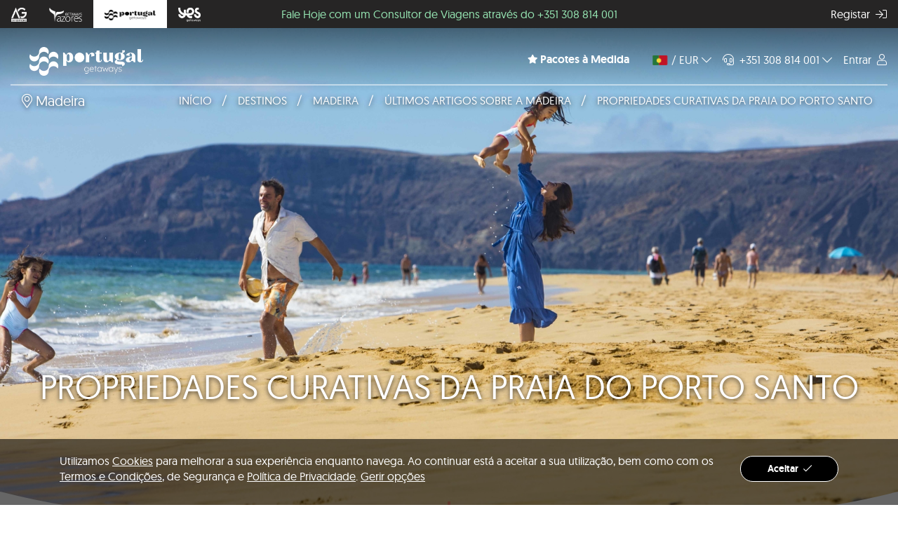

--- FILE ---
content_type: text/html; charset=UTF-8
request_url: https://portugalgetaways.com/pt-pt/destination/madeira/general-articles/porto-santo-beach
body_size: 17616
content:

<!DOCTYPE html>
<html lang="pt-pt">
    <head>
        <meta charset="UTF-8">
        <meta http-equiv="X-UA-Compatible" content="IE=edge">
		<meta name="color-scheme" content="light only">
        
                	<meta name="viewport" content="user-scalable=no, initial-scale=1, maximum-scale=1, minimum-scale=1, width=device-width, height=device-height, viewport-fit=cover" />
                    
    	<meta name="description" content="Visite a Ilha do Porto Santo No Arquipélago da Madeira E Descubra As Propriedades Curativas Da Praia Do Porto Santo" />

		
    	<link rel="canonical" href="https://portugalgetaways.com/pt-pt/destination/madeira/general-articles/porto-santo-beach" />
            	<link rel="alternate" hreflang="en-ca" href="https://portugalgetaways.com/en-ca/destination/madeira/general-articles/porto-santo-beach" />
		    	<link rel="alternate" hreflang="fr-ca" href="https://portugalgetaways.com/en-ca/destination/madeira/general-articles/porto-santo-beach" />
		    	<link rel="alternate" hreflang="pt-pt" href="https://portugalgetaways.com/pt-pt/destination/madeira/general-articles/porto-santo-beach" />
		    	<link rel="alternate" hreflang="fr-fr" href="https://portugalgetaways.com/en-eu/destination/madeira/general-articles/porto-santo-beach" />
		    	<link rel="alternate" hreflang="es-es" href="https://portugalgetaways.com/en-eu/destination/madeira/general-articles/porto-santo-beach" />
		    	<link rel="alternate" hreflang="it-it" href="https://portugalgetaways.com/en-eu/destination/madeira/general-articles/porto-santo-beach" />
		    	<link rel="alternate" hreflang="de-de" href="https://portugalgetaways.com/en-eu/destination/madeira/general-articles/porto-santo-beach" />
		    	<link rel="alternate" hreflang="en-gb" href="https://portugalgetaways.com/en-gb/destination/madeira/general-articles/porto-santo-beach" />
		    	<link rel="alternate" hreflang="x-default" href="https://portugalgetaways.com/en-us/destination/madeira/general-articles/porto-santo-beach" />
		    	<link rel="alternate" hreflang="en-us" href="https://portugalgetaways.com/en-us/destination/madeira/general-articles/porto-santo-beach" />
		    	<link rel="alternate" hreflang="es-us" href="https://portugalgetaways.com/en-us/destination/madeira/general-articles/porto-santo-beach" />
		    	
    	        
        <meta property="og:type" content="website" />
    	<meta property="og:description"	content="Visite a Ilha do Porto Santo No Arquipélago da Madeira E Descubra As Propriedades Curativas Da Praia Do Porto Santo" />
    	<meta property="og:image"	content="https://images.resosys.com/destinations/11/articles/porto-santo-beach_pt/thumb2x_wellness-porto-santo-island-madeira.jpg" />
    	<meta property="og:url"	content="https://portugalgetaways.com/pt-pt/destination/madeira/general-articles/porto-santo-beach" />
    	<meta property="og:title" content="Propriedades Curativas Da Praia do Porto Santo | Portugal Getaways" />
    	
    	<meta name="facebook-domain-verification" content="tqsjqrs6sm4n6zopiyu6e1het7ienf" />
    	
        <link rel="icon" href="/favicon.ico">
		<link rel="icon" href="/icon.svg" type="image/svg+xml">
		<link rel="apple-touch-icon" href="/apple-touch-icon.png">
		<link rel="manifest" href="/manifest.webmanifest">
		
    	<title>Propriedades Curativas Da Praia do Porto Santo | Portugal Getaways</title>
    	
		<!-- PRECONNECTS -->
		<link rel="preconnect" href="https://cdn.inovtravel.com">
		<link rel="preconnect" href="https://www.google-analytics.com">
		<link rel="preconnect" href="https://googleads.g.doubleclick.net">
		<link rel="preconnect" href="https://www.google.com">
		<link rel="preconnect" href="https://www.googleadservices.com">
		<link rel="preconnect" href="https://connect.facebook.net">
		<link rel="preconnect" href="https://www.facebook.com">

		<!-- PRELOADS -->
		<link rel="preload" href="/fonts/Geomanist/geomanist-regular-webfont.woff2" as="font" type="font/woff2" crossorigin="anonymous">
		<link rel="preload" href="/fonts/Geomanist/geomanist-medium-webfont.woff2" as="font" type="font/woff2" crossorigin="anonymous">
		<link rel="preload" href="/fonts/Geomanist/geomanist-bold-webfont.woff2" as="font" type="font/woff2" crossorigin="anonymous">
		<link rel="preload" href="/fonts/font-awesome/fa-brands-400.woff2" as="font" type="font/woff2" crossorigin="anonymous">
		<link rel="preload" href="/fonts/font-awesome/fa-solid-900.woff2" as="font" type="font/woff2" crossorigin="anonymous">
		<link rel="preload" href="/fonts/font-awesome/fa-light-300.woff2" as="font" type="font/woff2" crossorigin="anonymous">
		<link rel="preload" href="/fonts/font-awesome/fa-regular-400.woff2" as="font" type="font/woff2" crossorigin="anonymous">

		<!-- VENDOR CSS -->
		<link href="/css/bundle/vendor.min.css?id=edcd58eae34a5276b953cb6997d0ced7" type="text/css" rel="stylesheet"  />
		<link href="/js/vendor/intl-tel-input/css/intlTelInput.min.css" type="text/css" rel="stylesheet"  />
		<link href="/js/vendor/photoswipe/photoswipe.min.css" type="text/css" rel="stylesheet"  />
		<link href="/js/vendor/photoswipe/default-skin/default-skin.min.css" type="text/css" rel="stylesheet"  />
		<link href="/js/vendor/flip/flip.min.css" type="text/css" rel="stylesheet"  />

		<!-- CSS -->
		<link href="/css/bundle/global.min.css?id=49a5b507aad003142200663581cfb0b9" type="text/css" rel="stylesheet"  />

		<!-- VENDOR JS -->
    	<script  defer  type="text/javascript" src="/js/bundle/vendor.min.js?id=cb19c2db53bdd8609574ab2f16a053c4" ></script>
    	<script  defer  type="text/javascript" src="/js/bundle/tailor-made-form/tailor-made-form.min.js?id=d4cb9e6b2cfb3d5d91cf544a4d99b52d" ></script>
    	<script  defer  type="text/javascript" src="/js/vendor/jquery-ui/1.12.1/jquery-ui.min.js" ></script>
    	<script  defer  type="text/javascript" src="/js/vendor/jquery-ui-touch-punch/jquery.ui.touch-punch.min.js" ></script>
    	<script  defer  type="text/javascript" src="/js/vendor/air-datepicker/2.2.3/js/datepicker.min.js" ></script>
    	<script  defer  type="text/javascript" src="/js/vendor/momentjs/2.27.0/moment-with-locales.min.js" ></script>
    	<script  defer  type="text/javascript" src="/js/vendor/jquery-validate/1.19.0/jquery.validate.min.js" ></script>
    	<script  defer  type="text/javascript" src="/js/vendor/jquery-validate/1.19.0/additional-methods.min.js" ></script>
    	<script  defer  type="text/javascript" src="/js/vendor/sm-share/1.0.2/sm-share.min.js" ></script>
    	<script  defer  type="text/javascript" src="/js/vendor/owl-carousel/2.3.4/owl.carousel.min.js" ></script>
    	<script  defer  type="text/javascript" src="/js/vendor/flip/flip.min.js" ></script>
    	<script  defer  type="text/javascript" src="/js/vendor/sm-share/1.0.2/sm-share-pt.min.js" ></script>
    	<script  defer  type="text/javascript" src="/js/vendor/jquery-validate/1.19.0/localization/messages_pt_PT.min.js" ></script>
    	<script  defer  type="text/javascript" src="/js/vendor/air-datepicker/2.2.3/js/i18n/datepicker.pt.min.js" ></script>
    	<script  defer  type="text/javascript" src="https://www.google.com/recaptcha/enterprise.js?hl=pt_PT&render=6LdFhLAaAAAAAJfvOiePS8XSyJnA1BvdSHoipdcv" ></script>
    	<script  defer  type="text/javascript" src="/js/vendor/intl-tel-input/js/intlTelInput.min.js" ></script>
    	<script  defer  type="text/javascript" src="/js/vendor/photoswipe/photoswipe.min.js" ></script>
    	<script  defer  type="text/javascript" src="/js/vendor/photoswipe/photoswipe-ui-default.min.js" ></script>
    	<script  defer  type="text/javascript" src="https://www.gstatic.com/charts/loader.js" ></script>
    	<script  defer  type="text/javascript" src="https://www.instagram.com/embed.js" ></script>
		
		<!-- JS -->
    	<script  defer  type="text/javascript" src="/js/bundle/main.min.js?id=53b4e2653bf68a6adfbdb410df4e4749" ></script>

		<!-- APP CONFIG -->
		<script type="text/javascript">
			window.appConfigs = {
				languageShortMarket: "pt-pt",
				language: "pt",
				privacyPolicyUrl: "/pt-pt/ajax/privacypolicy",
				termsAndConditionsUrl: "/pt-pt/ajax/termsandconditions",
				analyticsUrl: "/pt-pt/analytics?page=%2Fpt-pt%2Fdestination%2Fmadeira%2Fgeneral-articles%2Fporto-santo-beach"
			}
		</script>
    	
		<!-- TAGS -->
    	
		<script>
							window.consent_ad_storage = 'granted';
				window.consent_analytics_storage = 'granted';
					</script>

		
		<script>
			window.dataLayer = window.dataLayer || [];
			function gtag(){dataLayer.push(arguments);}

			function gtm(event) {
				if(consent_analytics_storage == 'granted') {
					dataLayer.push(event);
				}
			}

			gtm({
				'event': 'page_view',
				'page_location': window.location.href,
				'page_referrer': document.referrer,
				'page_title': document.title
			});

			gtag('consent', 'default', {
				'ad_storage': consent_ad_storage,
				'analytics_storage': consent_analytics_storage
			});

					</script>

		<script>(function(w,d,s,l,i){w[l]=w[l]||[];w[l].push({'gtm.start':
		new Date().getTime(),event:'gtm.js'});var f=d.getElementsByTagName(s)[0],
		j=d.createElement(s),dl=l!='dataLayer'?'&l='+l:'';j.async=true;j.src=
		'/metrics/?id='+i+dl;f.parentNode.insertBefore(j,f);
		})(window,document,'script','dataLayer','GTM-NFRWQP5');</script>

				
		    	
		
		
				<script>
			function updateConsent(analytics_storage, ad_storage) {
				consent_ad_storage = ad_storage;
				consent_analytics_storage = analytics_storage;

				if(typeof gtag2 !== 'undefined')
					gtag2('consent', 'update', {
						'ad_storage': ad_storage,
						'analytics_storage': analytics_storage
					});

				if(typeof dataLayer !== 'undefined')
					dataLayer.push({
						'event': 'consentUpdate'
					});
			}
		</script>
		
		    </head>
    <body data-market="PRT" class=" hero-image   ">
    	    	<noscript><iframe src="https://www.googletagmanager.com/ns.html?id=GTM-NFRWQP5" height="0" width="0" style="display:none;visibility:hidden"></iframe></noscript>
    	    	
    	    
    		
    
    	

<div id="navbar-root" class="navbar-wrapper">
	<nav class="navbar fixed-top navbar-expand d-flex flex-column p-0 ">
				
														<a href="tel:+351 308 814 001" class="advert d-flex d-lg-none align-items-center justify-content-between justify-content-md-center w-100 px-2 px-sm-3 white">
						Fale Hoje com um Consultor de Viagens através do +351 308 814 001					</a>
							
			<div class="brands d-flex flex-row justify-content-between w-100">
				<div class="logos d-flex flex-row justify-content-between h-100">
									<div class=" d-flex align-items-center justify-content-center h-100 px-3 py-2">
						<a href="https://agexpeditions.pt">
							<img 
								data-channel="AG_EXPEDITIONS" 
								width="22" 
								height="20" 
								src="https://cdn.inovtravel.com/logos/agexpeditions-white.png" 
								alt="AG Expeditions Travel Brand" 
								title="AG Expeditions Travel Brand"
							>
						</a>
					</div>
									<div class=" d-flex align-items-center justify-content-center h-100 px-3 py-2">
						<a href="https://azoresgetaways.com">
							<img 
								data-channel="AZORES_GETAWAYS" 
								width="47" 
								height="20" 
								src="https://cdn.inovtravel.com/logos/azores-getaways-travel-brand-white.png" 
								alt="Azores Getaways is part of of the Inovtravel fleet of travel brands" 
								title="Azores Getaways Inovtravel Travel Brand"
							>
						</a>
					</div>
									<div class="active d-flex align-items-center justify-content-center h-100 px-3 py-2">
						<a href="https://portugalgetaways.com">
							<img 
								data-channel="PORTUGAL_GETAWAYS" 
								width="73" 
								height="15" 
								src="https://cdn.inovtravel.com/logos/portugal-getaways-2025-white-2.png" 
								alt="Portugal Getaways is the sister brand of Azores Getaways, part Inovtravel fleet of travel brands." 
								title="Portugal Getaways Inovtravel Travel Brand"
							>
						</a>
					</div>
									<div class=" d-flex align-items-center justify-content-center h-100 px-3 py-2">
						<a href="https://yesgetaways.com">
							<img 
								data-channel="YES_GETAWAYS" 
								width="32" 
								height="20" 
								src="https://cdn.inovtravel.com/logos/yes-getaways-2024-light-logo.png" 
								alt="Yes Getaways is part of the Inovtravel fleet of travel brands." 
								title="Yes Getaways Inovtravel Travel Brand"
							>
						</a>
					</div>
								</div>
				
															<a href="tel:+351 308 814 001" class="advert d-none d-lg-flex flex-row align-items-center justify-content-between">
							<div class="d-flex align-items-center justify-content-center w-100">
								Fale Hoje com um Consultor de Viagens através do +351 308 814 001							</div>
						</a>
									
															<div class="sign-up d-flex align-items-center">
							<a href="/pt-pt/customerarea/signup" class="nav-link">
								<span class="d-none d-sm-inline mr-1">Registar</span>
								<i class="fal fa-sign-in"></i>
							</a>
						</div>
												</div>
				
		<div class="navbar-menu d-flex justify-content-between w-100 px-2">
			<div class="d-flex flex-row align-items-start justify-content-between flex-nowrap">
				<div class="navbar-brand d-flex align-items-center h-100">
										<a href="/pt-pt">
											<span class="d-flex align-items-center ">
							<img 
								src="https://cdn.inovtravel.com/logos/portugal-getaways-2025-white-2.png"
								alt="Portugal Getaways is the sister brand of Azores Getaways, part Inovtravel fleet of travel brands."  
								title="Portugal Getaways Inovtravel Travel Brand"
							/>
    												</span>
										</a>
									</div>
			</div>
			<ul class="navbar-nav d-flex flex-row align-items-center justify-content-between flex-nowrap">
				
				<!-- Tailor Made -->
									<li class="nav-item mr-3 d-none d-md-block">
						<a href="/pt-pt/tailor-made-trips?ref=header" id="tmf-header" class="nav-link d-flex align-items-center justify-content-center font-weight-bold">
							<i class="fas fa-star mr-1 small-text"></i>
							<span>Pacotes à Medida</span>
						</a>
					<li>
								
				<!-- Market -->
				<li class="nav-item dropdown market-wrapper">
					<a href="#" id="market-dropdown" class="nav-link d-flex align-items-center justify-content-between" data-toggle="dropdown">
						<i class="flag flag-PRT"></i> 
						<span class="currency d-none d-md-inline mr-1"> / EUR</span>
												<i class="fal fa-chevron-down d-none d-md-inline"></i>
											</a>
										<div class="dropdown-menu dropdown-menu-right px-3 py-2" aria-labelledby="market-dropdown">
						<div class="font-weight-bold mb-1">Escolha o seu país:</div>
													<div class="region text-uppercase mb-1">Europa</div>
							<div class="row">
																		<div class="market col-xl-6 col-12 mb-2">
											<a class="change-market" href="/pt-pt/destination/madeira/general-articles/porto-santo-beach">
												<div class="d-flex flex-row align-items-start">
													<div class="mr-2 mt-2">
														<i class="flag flag-PRT"></i>
													</div>
													<div class="d-flex flex-column align-items-start">
														<div class="country font-weight-bold">Portugal</div>
														<div class="currency">EUR €</div>
													</div>
												</div>	
											</a>
										</div>
																		<div class="market col-xl-6 col-12 mb-2">
											<a class="change-market" href="/en-eu/destination/madeira/general-articles/porto-santo-beach">
												<div class="d-flex flex-row align-items-start">
													<div class="mr-2 mt-2">
														<i class="flag flag-ROE"></i>
													</div>
													<div class="d-flex flex-column align-items-start">
														<div class="country font-weight-bold">Rest of Europe</div>
														<div class="currency">EUR €</div>
													</div>
												</div>	
											</a>
										</div>
																		<div class="market col-xl-6 col-12 mb-2">
											<a class="change-market" href="/en-gb/destination/madeira/general-articles/porto-santo-beach">
												<div class="d-flex flex-row align-items-start">
													<div class="mr-2 mt-2">
														<i class="flag flag-GBR"></i>
													</div>
													<div class="d-flex flex-column align-items-start">
														<div class="country font-weight-bold">United Kingdom</div>
														<div class="currency">GBP £</div>
													</div>
												</div>	
											</a>
										</div>
															</div>
													<div class="region text-uppercase mb-1">América do Norte</div>
							<div class="row">
																		<div class="market col-xl-6 col-12 mb-2">
											<a class="change-market" href="/en-ca/destination/madeira/general-articles/porto-santo-beach">
												<div class="d-flex flex-row align-items-start">
													<div class="mr-2 mt-2">
														<i class="flag flag-CAN"></i>
													</div>
													<div class="d-flex flex-column align-items-start">
														<div class="country font-weight-bold">Canada</div>
														<div class="currency">CAD $</div>
													</div>
												</div>	
											</a>
										</div>
																		<div class="market col-xl-6 col-12 mb-2">
											<a class="change-market" href="/en-us/destination/madeira/general-articles/porto-santo-beach">
												<div class="d-flex flex-row align-items-start">
													<div class="mr-2 mt-2">
														<i class="flag flag-USA"></i>
													</div>
													<div class="d-flex flex-column align-items-start">
														<div class="country font-weight-bold">United States</div>
														<div class="currency">USD $</div>
													</div>
												</div>	
											</a>
										</div>
															</div>
											</div>
									</li>

				<!-- Help -->
				<li class="nav-item dropdown help-wrapper" >
					<a href="#" class="nav-link d-flex align-items-center justify-content-between help-center-toggle" data-toggle="dropdown">
						<div class="mr-1 ">
							<i class="fal fa-headset mr-1"></i>
							+351 308 814 001						</div>
						<i class="fal fa-chevron-down d-none d-md-inline"></i>
					</a>
					<div class="dropdown-menu dropdown-menu-right help-dropdown-menu p-0">
						<div class="help-content">
							<div class="p-3">
								<div class="call-me-now-wrapper mb-3">
									<div class="call-me-now-form-wrapper">
										<div class="mb-2 text-center">
																							Entraremos em contacto brevemente																					</div>
										<form id="call-me-now-form">
											<div class="mb-3 telephone-wrapper">
												<input type="text" required placeholder="Número Telefone" class="form-control" id="callMeTelephone" name="callMeTelephone" value="" />
												<div class="error-placement"></div>
											</div>
											<div>
												<button type="submit" id="call-me-now-submit" class="btn btn-primary btn-block d-flex justify-content-center align-items-center text-center">
													<div>Liguem-me agora</div><i class="far fa-long-arrow-right ml-2"></i>
												</button>
											</div>
											<div class="mb-1 mt-1 d-flex justify-content-center">
												Ou											</div>
											<div>
												<a target="_blank" href="https://calendly.com/bookings-portugalgetaways/talk-to-travel-advisor" type="button" class="btn btn-primary btn-block d-flex justify-content-center align-items-center text-center">
													<div>Agendar chamada</div><i class="fa fa-calendar ml-2"></i>
												</a>
											</div>
										</form>
									</div>
									<div class="call-me-now-success-wrapper d-none">
										<div class="mb-3 call-me-title">
											Obrigado										</div>
										<div class="mb-3">
																							Um especialista em viagens local entrará em contato consigo o mais breve possível.																					</div>
										<div>
											<i class="fal fa-check-circle fa-2x"></i>
										</div>
									</div>
								</div>
								<div class="mb-2">
									<div class="text-center mb-1">Dúvidas ou questões:</div>
									<a href="tel:+351 308 814 001" class="our-number-wrapper">
										<i class="far fa-phone mr-2"></i>
										+351 308 814 001									</a>
								</div>
								<div class="small-text text-center mb-3">
																			<div class="mb-1">Chamada para rede fixa nacional</div>
																											<div class="text-nowrap mb-1">
										<span>Todos os dias:</span>
																				<span data-utctime="1769590800">09:00</span>
										<span>às</span>
										<span data-utctime="1769648400">01:00</span>
																			</div>
																		<div class="text-nowrap mb-1">(Fuso Horário: <span class="time-zone">UTC</span>)</div>
								</div>
																	<div class="text-center mb-1">Fale connosco</div>
									<a 
										class="whatsapp-wrapper font-weight-bold d-flex align-items-center justify-content-center" 
										target="_blank" 
										href="https://wa.me/18572390784">
										<i class="fab fa-whatsapp mx-2"></i> WhatsApp									</a>
															</div>
														<div>
								<a target="_blank" class="help-link" href="/pt-pt/contact/us">Contacte-nos</a>
																<a target="_blank" class="help-link" href="/pt-pt/rewards/loyaltypoints">Programa de Pontos</a>
															</div>
													</div>
					</div>
				</li>

									<!-- Sign in -->
											<li class="nav-item dropdown signin-wrapper">
							<a href="/pt-pt/customerarea/login" class="nav-link">
								<span class="mr-1 d-none d-md-inline">Entrar</span>
								<i class="fal fa-user"></i>
							</a>		
						</li>
										<!-- Customer area -->
												</ul>
		</div>
	</nav>
</div>


<script type="text/javascript">
	function showTravelProtection() {
		$("#travel-protection-article").modal('show');
	}

	window.addEventListener("load", _ => {
		const root = $('#navbar-root');
		const emailDisclaimer = root.find('.email-disclaimer');
		
		emailDisclaimer.find('.dismiss').on('click', e => {
			e.stopPropagation();
			$.ajax("/pt-pt/ajax/closedemailvalidationalert").done(_ => { });
			emailDisclaimer.remove();
		});

		$('.contact-status.online').each(function() {
			let elem = $(this);
			setInterval(function() {
				elem.attr("data-status", elem.attr("data-status") == "highlight" ? "fade" : "highlight");
			}, 1000);
		})

		$(".help-content").on('click', function(event) {
			event.stopPropagation();
		});

		var callMeTelephone = window.intlTelInput(document.getElementById("callMeTelephone"), {
			initialCountry: 'pt',
			preferredCountries: ['us', 'ca', 'pt', 'gb', 'se', 'fi', 'no', 'es', 'de', 'fr', 'it'],
			separateDialCode: true,
			utilsScript: "/js/vendor/intl-tel-input/js/utils.js"
		});

		$.validator.addMethod("telephone", function(value, element) {
			if(typeof callMeTelephone !== "undefined" && callMeTelephone != null)
				return callMeTelephone.isValidNumber();
			return true;
		}, "Número de telefone inválido");

		$("#call-me-now-form").validate({
			rules:{
				'callMeTelephone': {
					telephone: true
				}
			},
			errorPlacement: function(error, element) {
				error.insertAfter(element.closest(".telephone-wrapper").find(".error-placement"));
			},
			submitHandler: function(form) {
				$("#call-me-now-submit").prop("disabled", true);
				$("#call-me-now-submit").html("Por favor aguarde");
				$.ajax({
					url: '/pt-pt/ajax/submitcallmenow',
					method: 'post',
					data: {
						telephone: callMeTelephone.getNumber(),
						page: window.location.href
					}
				}).done(function() {
					$(".call-me-now-form-wrapper").addClass("d-none");
					$(".call-me-now-success-wrapper").removeClass("d-none");
				}).fail(function() {
					$("#call-me-now-submit").prop("disabled", false);
					$("#call-me-now-submit").html('<div>Liguem-me agora</div><i class="far fa-long-arrow-right ml-2"></i>');
				})
				return false;
			}
		});

	}, false);
</script>
    		
    	<div class="main-container">
    		
    		<style>
.article-wrapper .header:before {
    background-image: url(https://images.resosys.com/destinations/11/articles/porto-santo-beach_pt/cover_porto-santo-beach-madeira.jpg);
} 
</style>
<section>
    <div class="container-fluid p-r-0 p-l-0">
        <div id="article-root" class="article-wrapper">
            <div class="header">
                <div class="container-fluid">
                    <div class="location-header px-3 pt-2">
                        <div class="geo-location">
                            <span class="fal fa-map-marker-alt"></span>
                            <span>Madeira</span>
                        </div>
                        <div class="breadcrumbs">
                                                            <div class="breadcrumb-wrapper">
                                    <a href="/pt-pt">Início</a>
                                </div>
                                                                    <span class="separator"> / </span>
                                                                                            <div class="breadcrumb-wrapper">
                                    <a href="/pt-pt/vacations/destinations">Destinos</a>
                                </div>
                                                                    <span class="separator"> / </span>
                                                                                            <div class="breadcrumb-wrapper">
                                    <a href="/pt-pt/destination/madeira">Madeira</a>
                                </div>
                                                                    <span class="separator"> / </span>
                                                                                            <div class="breadcrumb-wrapper">
                                    <a href="/pt-pt/destination/madeira/general-articles">Últimos Artigos sobre a Madeira</a>
                                </div>
                                                                    <span class="separator"> / </span>
                                                                                            <div class="breadcrumb-wrapper">
                                    <a href="#">Propriedades Curativas Da Praia do Porto Santo</a>
                                </div>
                                                             
                        </div>
                    </div>
                    <div class="divider"></div>
                </div>
                <div class="caption text-center">
                    <h1 class="title">Propriedades Curativas Da Praia do Porto Santo</h1>
                </div>
            </div>
            <div class="container">
                <div class="article-content">
                    <div class="body"><h2 dir="ltr" style="line-height: 1.7999999999999998; text-align: center; margin-top: 0pt; margin-bottom: 0pt;">A Ilha Onde Ir &agrave; Praia Cura&nbsp;<strong id="docs-internal-guid-24b61bf2-7fff-90cc-7536-db573555211e" style="font-weight: normal;"></strong></h2>
<p>&nbsp;</p>
<p dir="ltr" style="line-height: 1.5; text-align: justify; margin-top: 0pt; margin-bottom: 0pt;">Plut&atilde;o uma vez disse &lsquo;&rsquo;o mar cura todos os males do Homem&rsquo;&rsquo;, e Plut&atilde;o n&atilde;o estava errado. Exemplo disso &eacute; a Praia do Porto Santo, carregada de propriedades terap&ecirc;uticas, tanto no mar como na areia. Na verdade, a ilha posiciona-se como um destino de sol e praia verdadeiramente id&iacute;lico. A sua praia de areia dourada com cerca de 9 km de extens&atilde;o &eacute; uma das melhores de Portugal, e a melhor (e &uacute;nica) para quem que procuram um lugar curativo, literalmente. O n&uacute;mero de pessoas que procuram o Porto Santo para &lsquo;&rsquo;mergulhar&rsquo;&rsquo; na sua areia tem vindo a aumentar exponencialmente de ano para ano, numa &eacute;poca onde as pessoas d&atilde;o cada vez mais aten&ccedil;&atilde;o &agrave;s medicinas naturais.&nbsp;</p>
<p dir="ltr" style="line-height: 1.5; text-align: justify; margin-top: 0pt; margin-bottom: 0pt;">&nbsp;</p>
<figure class="image"><img title="Miradouro da Portela no Porto Santo, Madeira" src="[data-uri]" class="lazy" data-src="https://images.resosys.com/destinations/11/articles/porto-santo-beach_pt/inline/discover-the-healing-properties-of-water-and-sand-of-porto-santo-beach-in-porto-santo-island-madeira-islands-portugal-european-destinations-2.jpg" alt="miradouro-da-portela-ilha-do-porto-santo-madeira-portugal" width="1140" height="761" />
<figcaption>Maravilhe-se com a vista deslumbrante e panor&acirc;mica do Miradouro da Portela, no Porto Santo</figcaption>
</figure>
<p dir="ltr" style="line-height: 1.5; text-align: justify; margin-top: 0pt; margin-bottom: 0pt;">A areia da praia do Porto Formoso &eacute; verdadeiramente especial. &Eacute; carbonada biogen&eacute;tica e rica em minerais como: magn&eacute;sio, c&aacute;lcio, f&oacute;sforo, enxofre e muito estr&ocirc;ncio, um anti-inflamat&oacute;rio natural. Acab&aacute;mos de desvendar a receita desta areia m&aacute;gica, usada no tratamento de doen&ccedil;as doen&ccedil;as m&uacute;sculo-esquel&eacute;ticas, reum&aacute;ticas e ortop&eacute;dicas, tais como: reumat&oacute;ide, artrose, osteoporose e fibromialgia. &Eacute; tamb&eacute;m utilizada no tratamento de doen&ccedil;as dermatol&oacute;gicas como eczemas. As suas propriedades curativas foram cientificamente comprovadas por um estudo realizado pela Universidade de Oslo e pela Universidade de Aveiro. A &aacute;gua do mar do Porto Santo tamb&eacute;m se reveste de poderes terap&ecirc;uticos, uma vez que &eacute; muito rica em iodo, c&aacute;lcio e magn&eacute;sio-- &oacute;ptimos para a sua sa&uacute;de e relaxamento.&nbsp;</p>
<p dir="ltr" style="line-height: 1.5; text-align: justify; margin-top: 0pt; margin-bottom: 0pt;">&nbsp;</p>
<figure class="image"><img title="Praia do Porto Santo, Portugal" src="[data-uri]" class="lazy" data-src="https://images.resosys.com/destinations/11/articles/porto-santo-beach_pt/inline/porto-santo-beach-in-porto-santo-island-has-natural-healing-properties.-madeira-islands-portugal-european-destinations.jpg" alt="praia-do-porto-santo-ilha-madeira-portugal" width="1140" height="760" />
<figcaption>Desfrute de um verdadeiro para&iacute;so na Praia do Porto Santo, onde a areia dourada estende-se por quil&ocirc;metros.</figcaption>
</figure>
<p dir="ltr" style="line-height: 1.5; text-align: justify; margin-top: 0pt; margin-bottom: 0pt;">Visite a Ilha do Porto Santo para momentos autenticamente zen, ao mesmo tempo que cuida de si, da sua sa&uacute;de e do seu bem-estar espiritual. Desfrute ainda da Terapia de Areias Quentes dispon&iacute;vel em v&aacute;rias centros de wellness. Nesta terapia, o paciente deita-se numa cuba ou banheira vazia, enquanto esta se enche gradualmente de areia a 40&ordm;C. Uma sess&atilde;o de tratamento dura 30 minutos e para que esta seja eficaz recomenda-se um m&iacute;nimo de 14 sess&otilde;es (duas por dia). No 5&ordm; dia j&aacute; se espera que o paciente sinta os efeitos ben&eacute;ficos da Terapia de Areias Quentes com uma redu&ccedil;&atilde;o significativa das dores. Os exames m&eacute;dicos, por sua vez, devem tamb&eacute;m refletir uma redu&ccedil;&atilde;o da zona inflamada. J&aacute; sabe o que se passa quando vir pessoas&nbsp; enterradas at&eacute; ao pesco&ccedil;o na Praia do Porto Santo. N&atilde;o est&atilde;o apenas a relembrar os velhos tempos de inf&acirc;ncia, est&atilde;o a meio de uma terapia natural (e gratuita). A &uacute;nica contrapartida a revelar sobre esta areia curativa &eacute; que n&atilde;o se regenera, sendo assim um recurso finito que temos de saber usar sabiamente.</p>
<p dir="ltr" style="line-height: 1.5; text-align: justify; margin-top: 0pt; margin-bottom: 0pt;">&nbsp;</p></div>
                </div>
            </div>

            
            <div class="container">
    <div id="deals-root" class="deals-wrapper">
        <div class="caption text-center">
            <h2 class="destinations-title">Pacotes de Viagem</h2>
        </div>
        <div class="grid">
            <div class="swipe">
                <span class="fal fa-arrow-left"></span>
                <span class="fal fa-hand-point-up"></span>
                <span class="fal fa-arrow-right"></span>
            </div>
            <div class="owl-carousel">
                                <div class="grid-item" data-navigation="/pt-pt/deals/detail/code/madeira-com-carro">
                    <div class="grid-item-filling">
                        <div class="item-image">
                            <img class="lazy" src="[data-uri]"
                                 title="Pico do Arieiro"
                                 alt=""
                                data-src="https://cdn.inovtravel.com/deals/pt-madeira-com-carro/acdce0-9808d2-dcf204-2faa7d-view-from-pico-do-arieiro-portugal-2024-08-01-15-47-39-utc.jpg"
                                data-src-retina="https://cdn.inovtravel.com/deals/pt-madeira-com-carro/2x-acdce0-9808d2-dcf204-2faa7d-view-from-pico-do-arieiro-portugal-2024-08-01-15-47-39-utc.jpg">
                        </div>
                        <div class="item-content">
                            <h4 class="title">Madeira: Carro Incluído</h4>
                            <div class="description"><p>&nbsp;Parta numa aventura pelas estradas da Ilha da Madeira com <strong>todos os voos, alojamento e carro inclu&iacute;dos.</strong></p></div>
                            <div class="footer">
                                <div class="info">
                                    <div class="location">
                                        <span class="fal fa-map-marker-alt"></span>
                                        Ilha da Madeira                                    </div>
                                    <div class="likes">
                                        <span class="fal thumbs-up"></span>
                                        705 gostos                                    </div>
                                </div>
                                <div class="lead-price">
                                    <div class="from">desde</div>
                                    <span class="value">€289</span>
                                </div>
                            </div>
                        </div>
                    </div>
                </div>
                                <div class="grid-item" data-navigation="/pt-pt/deals/detail/code/pacote-viagem-madeira">
                    <div class="grid-item-filling">
                        <div class="item-image">
                            <img class="lazy" src="[data-uri]"
                                 title="Cristo Rei da Ponta do Garajau"
                                 alt="Cristo Rei da Ponta do Garajau"
                                data-src="https://cdn.inovtravel.com/deals/pt_fnc_fh/9hm90c-zqdx9n-8ejczf-aerial-view-of-the-cristo-rei-canico-madeira-isl-2025-02-09-00-11-28-utc.jpg"
                                data-src-retina="https://cdn.inovtravel.com/deals/pt_fnc_fh/2x-9hm90c-zqdx9n-8ejczf-aerial-view-of-the-cristo-rei-canico-madeira-isl-2025-02-09-00-11-28-utc.jpg">
                        </div>
                        <div class="item-content">
                            <h4 class="title">Madeira: Pacote de Viagem</h4>
                            <div class="description"><p>O essencial para explorar a Madeira: voos e alojamento j&aacute; garantidos!</p></div>
                            <div class="footer">
                                <div class="info">
                                    <div class="location">
                                        <span class="fal fa-map-marker-alt"></span>
                                        Ilha da Madeira                                    </div>
                                    <div class="likes">
                                        <span class="fal thumbs-up"></span>
                                        1868 gostos                                    </div>
                                </div>
                                <div class="lead-price">
                                    <div class="from">desde</div>
                                    <span class="value">€219</span>
                                </div>
                            </div>
                        </div>
                    </div>
                </div>
                                <div class="grid-item" data-navigation="/pt-pt/deals/detail/code/pacote-viagem-madeira-tudo-incluido">
                    <div class="grid-item-filling">
                        <div class="item-image">
                            <img class="lazy" src="[data-uri]"
                                 title="Praia Formosa ©Ricardo Faria Paulino"
                                 alt="Praia Formosa ©Ricardo Faria Paulino"
                                data-src="https://cdn.inovtravel.com/deals/pt-madeira-tudo-incluido/4p4a3m-9fc92f-186077-3b574b-3bb9b6-bar-de-praia-praia-formosa-0005a(c)ricardo-faria-paulino.jpeg.jpg"
                                data-src-retina="https://cdn.inovtravel.com/deals/pt-madeira-tudo-incluido/2x-4p4a3m-9fc92f-186077-3b574b-3bb9b6-bar-de-praia-praia-formosa-0005a(c)ricardo-faria-paulino.jpeg.jpg">
                        </div>
                        <div class="item-content">
                            <h4 class="title">Madeira: Pacote Tudo Incluído</h4>
                            <div class="description"><p data-start="420" data-end="533">Aproveite umas f&eacute;rias na Ilha da Madeira em regime tudo inclu&iacute;do: todos os <strong>voos, hotel, transferes ida e volta, refei&ccedil;&otilde;es e bebidas.</strong></p></div>
                            <div class="footer">
                                <div class="info">
                                    <div class="location">
                                        <span class="fal fa-map-marker-alt"></span>
                                        Ilha da Madeira                                    </div>
                                    <div class="likes">
                                        <span class="fal thumbs-up"></span>
                                        1958 gostos                                    </div>
                                </div>
                                <div class="lead-price">
                                    <div class="from">desde</div>
                                    <span class="value">€399</span>
                                </div>
                            </div>
                        </div>
                    </div>
                </div>
                                <div class="grid-item" data-navigation="/pt-pt/deals/detail/code/pt-cruzeiro-madeira-canarias">
                    <div class="grid-item-filling">
                        <div class="item-image">
                            <img class="lazy" src="[data-uri]"
                                 title="Cruzeiro MSC Musica"
                                 alt="Cruzeiro MSC Musica"
                                data-src="https://cdn.inovtravel.com/deals/pt-cruzeiro-fnc-lpa/849fh1-ydaymk-z5yggc-o63hj7-msc-musica-foto-de-@msc-rights-scaled.jpg"
                                data-src-retina="https://cdn.inovtravel.com/deals/pt-cruzeiro-fnc-lpa/2x-849fh1-ydaymk-z5yggc-o63hj7-msc-musica-foto-de-@msc-rights-scaled.jpg">
                        </div>
                        <div class="item-content">
                            <h4 class="title">Cruzeiro 10-Dias: Madeira & Ilhas Canárias</h4>
                            <div class="description"><p>Um pacote com tudo tratado por si: <strong>2 Noites na Madeira</strong> + <strong>7 Noites num Cruzeiro pelas Ilhas Can&aacute;rias.</strong></p></div>
                            <div class="footer">
                                <div class="info">
                                    <div class="location">
                                        <span class="fal fa-map-marker-alt"></span>
                                        Arrecife, Lanzarote + Fuerteventura + Gran Canária + Ilha da Madeira + Santa Cruz De La Palma + Santa Cruz de Tenerife                                    </div>
                                    <div class="likes">
                                        <span class="fal thumbs-up"></span>
                                        705 gostos                                    </div>
                                </div>
                                <div class="lead-price">
                                    <div class="from">desde</div>
                                    <span class="value">€1,209</span>
                                </div>
                            </div>
                        </div>
                    </div>
                </div>
                                <div class="grid-item" data-navigation="/pt-pt/deals/detail/code/madeira-com-carro-verao">
                    <div class="grid-item-filling">
                        <div class="item-image">
                            <img class="lazy" src="[data-uri]"
                                 title="São Lourenço"
                                 alt="São Lourenço"
                                data-src="https://cdn.inovtravel.com/deals/pt-madeira-com-carro-verao/lv60qv-c9f842-67e730-e95537-007f29-beautiful-hiking-trial-on-sao-lourenco-in-madeira-2024-05-07-15-30-27-utc-(1).jpg"
                                data-src-retina="https://cdn.inovtravel.com/deals/pt-madeira-com-carro-verao/2x-lv60qv-c9f842-67e730-e95537-007f29-beautiful-hiking-trial-on-sao-lourenco-in-madeira-2024-05-07-15-30-27-utc-(1).jpg">
                        </div>
                        <div class="item-content">
                            <h4 class="title">Madeira: Uma Semana com Carro Incluído</h4>
                            <div class="description"><p>Parta numa aventura pelas estradas da Ilha da Madeira com um carro inclu&iacute;do.</p></div>
                            <div class="footer">
                                <div class="info">
                                    <div class="location">
                                        <span class="fal fa-map-marker-alt"></span>
                                        Ilha da Madeira                                    </div>
                                    <div class="likes">
                                        <span class="fal thumbs-up"></span>
                                        705 gostos                                    </div>
                                </div>
                                <div class="lead-price">
                                    <div class="from">desde</div>
                                    <span class="value">€379</span>
                                </div>
                            </div>
                        </div>
                    </div>
                </div>
                                <div class="grid-item" data-navigation="/pt-pt/deals/detail/code/pacote-viagem-madeira-experiencia">
                    <div class="grid-item-filling">
                        <div class="item-image">
                            <img class="lazy" src="[data-uri]"
                                 title="Casas Tradicionais de Santana, Ilha da Madeira"
                                 alt="Casas Tradicionais de Santana, Ilha da Madeira"
                                data-src="https://cdn.inovtravel.com/deals/pt-madeira-experiencia/1ffd23-b64d7c-traditional-cottage-in-santana-madeira-portugal-2023-11-27-05-35-45-utc.jpg"
                                data-src-retina="https://cdn.inovtravel.com/deals/pt-madeira-experiencia/2x-1ffd23-b64d7c-traditional-cottage-in-santana-madeira-portugal-2023-11-27-05-35-45-utc.jpg">
                        </div>
                        <div class="item-content">
                            <h4 class="title">Madeira: Passeios Guiados & Refeições</h4>
                            <div class="description"><p>A Ilha da Madeira com todos os <strong>voos, alojamento, transferes ida e volta, 3 refei&ccedil;&otilde;es e 4 passeios guiados.</strong></p></div>
                            <div class="footer">
                                <div class="info">
                                    <div class="location">
                                        <span class="fal fa-map-marker-alt"></span>
                                        Ilha da Madeira                                    </div>
                                    <div class="likes">
                                        <span class="fal thumbs-up"></span>
                                        1840 gostos                                    </div>
                                </div>
                                <div class="lead-price">
                                    <div class="from">desde</div>
                                    <span class="value">€499</span>
                                </div>
                            </div>
                        </div>
                    </div>
                </div>
                                <div class="grid-item" data-navigation="/pt-pt/deals/detail/code/madeira-tudo-incluido-verao">
                    <div class="grid-item-filling">
                        <div class="item-image">
                            <img class="lazy" src="[data-uri]"
                                 title="Espetada (Traditional Madeiran Beef Dish) ©Ricardo Faria Paulino"
                                 alt="Espetada (Traditional Madeiran Beef Dish) ©Ricardo Faria Paulino"
                                data-src="https://cdn.inovtravel.com/deals/pt-madeira-tudo-incluido-verao/a6h8ba-7ea610-gastronomia-espetada0001a(c)ricardo-faria-paulino-(3).jpg"
                                data-src-retina="https://cdn.inovtravel.com/deals/pt-madeira-tudo-incluido-verao/2x-a6h8ba-7ea610-gastronomia-espetada0001a(c)ricardo-faria-paulino-(3).jpg">
                        </div>
                        <div class="item-content">
                            <h4 class="title">Madeira: Uma Semana com Tudo Incluído</h4>
                            <div class="description"><p>Fique uma semana hospedado em regime de tudo inclu&iacute;do na Ilha da Madeira.</p></div>
                            <div class="footer">
                                <div class="info">
                                    <div class="location">
                                        <span class="fal fa-map-marker-alt"></span>
                                        Ilha da Madeira                                    </div>
                                    <div class="likes">
                                        <span class="fal thumbs-up"></span>
                                        1958 gostos                                    </div>
                                </div>
                                <div class="lead-price">
                                    <div class="from">desde</div>
                                    <span class="value">€619</span>
                                </div>
                            </div>
                        </div>
                    </div>
                </div>
                                <div class="grid-item" data-navigation="/pt-pt/deals/detail/code/pacote-porto-santo">
                    <div class="grid-item-filling">
                        <div class="item-image">
                            <img class="lazy" src="[data-uri]"
                                 title="Porto Santo"
                                 alt=""
                                data-src="https://cdn.inovtravel.com/deals/pt_pxo_fh/odo1be-brfzgg-kqu3xx-porto-santo-2023-11-27-05-32-02-utc.jpg"
                                data-src-retina="https://cdn.inovtravel.com/deals/pt_pxo_fh/2x-odo1be-brfzgg-kqu3xx-porto-santo-2023-11-27-05-32-02-utc.jpg">
                        </div>
                        <div class="item-content">
                            <h4 class="title">Porto Santo: Pacote de Viagem</h4>
                            <div class="description"><p>Prepare-se para umas f&eacute;rias tranquilas em Porto Santo com <strong>voo e alojamento inclu&iacute;dos.</strong></p></div>
                            <div class="footer">
                                <div class="info">
                                    <div class="location">
                                        <span class="fal fa-map-marker-alt"></span>
                                        Ilha do Porto Santo                                    </div>
                                    <div class="likes">
                                        <span class="fal thumbs-up"></span>
                                        219 gostos                                    </div>
                                </div>
                                <div class="lead-price">
                                    <div class="from">desde</div>
                                    <span class="value">€259</span>
                                </div>
                            </div>
                        </div>
                    </div>
                </div>
                                <div class="grid-item" data-navigation="/pt-pt/deals/detail/code/pacote-viagem-madeira-5estrelas">
                    <div class="grid-item-filling">
                        <div class="item-image">
                            <img class="lazy" src="[data-uri]"
                                 title="Madeira ©Ricardo Faria Paulino"
                                 alt="Madeira ©Ricardo Faria Paulino"
                                data-src="https://cdn.inovtravel.com/deals/pt_fnc_5star/49d72a-76a4e1-rooftop-castanheiro-001a(c)ricardo-faria-paulino.jpg"
                                data-src-retina="https://cdn.inovtravel.com/deals/pt_fnc_5star/2x-49d72a-76a4e1-rooftop-castanheiro-001a(c)ricardo-faria-paulino.jpg">
                        </div>
                        <div class="item-content">
                            <h4 class="title">Madeira: Pacote 5-Estrelas</h4>
                            <div class="description"><p>Descubra a beleza da Madeira com todo o conforto e luxo que merece:&nbsp;<strong>voos, transferes e estadia num hotel 5 estrelas inclu&iacute;dos.</strong></p></div>
                            <div class="footer">
                                <div class="info">
                                    <div class="location">
                                        <span class="fal fa-map-marker-alt"></span>
                                        Ilha da Madeira                                    </div>
                                    <div class="likes">
                                        <span class="fal thumbs-up"></span>
                                        216 gostos                                    </div>
                                </div>
                                <div class="lead-price">
                                    <div class="from">desde</div>
                                    <span class="value">€349</span>
                                </div>
                            </div>
                        </div>
                    </div>
                </div>
                                <div class="grid-item" data-navigation="/pt-pt/deals/detail/code/pacote-viagem-porto-santo-tudo-incluido">
                    <div class="grid-item-filling">
                        <div class="item-image">
                            <img class="lazy" src="[data-uri]"
                                 title="Pestana Porto Santo All Inclusive"
                                 alt=""
                                data-src="https://cdn.inovtravel.com/deals/pt-porto-santo-tudo-incluido/0zrppv-klnchy-34myxk-pestana-porto-santo.jpeg.jpg"
                                data-src-retina="https://cdn.inovtravel.com/deals/pt-porto-santo-tudo-incluido/2x-0zrppv-klnchy-34myxk-pestana-porto-santo.jpeg.jpg">
                        </div>
                        <div class="item-content">
                            <h4 class="title">Ilha do Porto Santo: Hotel Pestana Tudo Incluído</h4>
                            <div class="description">Desfrute de umas férias em regime de tudo incluído num resort de praia.</div>
                            <div class="footer">
                                <div class="info">
                                    <div class="location">
                                        <span class="fal fa-map-marker-alt"></span>
                                        Ilha do Porto Santo                                    </div>
                                    <div class="likes">
                                        <span class="fal thumbs-up"></span>
                                        1 gostos                                    </div>
                                </div>
                                <div class="lead-price">
                                    <div class="from">desde</div>
                                    <span class="value">€599</span>
                                </div>
                            </div>
                        </div>
                    </div>
                </div>
                            </div>
        </div>
    </div>
</div>
<script type="text/javascript">
window.addEventListener("load", () => {
    const root = $('#deals-root');
    const carouselOpts = {
        margin: 10,
        nav: true,
        navText: [
            '<span class="fal fa-chevron-left"></span>',
            '<span class="fal fa-chevron-right"></span>'
        ],
        responsive: {
            '0': {
                nav: false,
                items: 1
            },
            '768': {
                nav: false, 
                items: 2
            },
            '1024': {
                nav: false,
                items: 2
            },
            '1025': {
                nav: true,
                items: 3
            }        
        }
    };
    root.find('.owl-carousel').owlCarousel(carouselOpts);
}, false);
</script>            <div class="container-fluid p-r-0 p-l-0">
    <div id="discount-root" class="discount-wrapper">
        <div class="container">
            <div class="row">
                <div class="col-lg-7 col-12">
                    <div class="caption">
                        <div class="destinations-title">
                            Desbloqueie um Mundo de Benefícios Exclusivos</div>
                        <div class="subtitle">
                            Aceda aos incríveis benefícios exclusivos do nosso programa de Recompensas de Viagem. Comece a explorar desde o momento em que se inscreve, ganhando acesso imediato a ofertas exclusivas para membros e <b>notificações antecipadas exclusivas</b> sobre promoções especiais e vendas.                        </div>
                    </div>
                    <div class="input-wrapper d-flex flex-row justify-content-between align-items-center">
                        <input id="email-input" type="email" name="email" class="d-block w-100" placeholder="O seu email*">
                        <button id="subscribe-newsletter" class="additional-info-btn d-block text-center">
                            <span class="subscribe-caption">Registar</span>
                            <i class="loader fas fa-spinner fa-spin"></i>
                        </button>
                    </div>
                    <div class="controls">
                        <span class="email-control">*Email obrigatório</span>
                        <span class="response"></span>
                    </div>
                </div>

            </div>

        </div>
        <img class="background-image lazy"
             alt="Travel Reward Program"
             title="Travel Reward Program"
             src="[data-uri]"
             data-src="/images/destinations-assets/azores-getaways-travel-rewards-program.png">
    </div>
</div>

<script type="text/javascript">
window.addEventListener("load", function() {
	const root = $('#discount-root');
	const controls = {
        email: root.find('.email-control'),
		result: root.find('.response'),
		subscribeCaption: root.find('.subscribe-caption'),
		loader: root.find('.loader')
	};

    // Subscribing to newsletter.
    root.find('#subscribe-newsletter').on({
	  click: (e) => {
		subscribe(root, controls, e);
	  },
	  keyup: (e) => {
		if(e.currentTarget.key === 'Enter')
			subscribe(root, controls, e);
	  }
	});
}, false);

function subscribe(root, controls, e) {
	const form = root.find('.input-wrapper');
    const subscribeBtn = $(e.currentTarget);
	const emailField = root.find('#email-input');
	
	// Clean previous interaction control labels.
	controls.email.hide();
	controls.result.html('').hide();

    // Validate email.
    if (emailField.val()) {
        controls.email.hide();
        form.removeClass('has-error');

        $.ajax({
            type: 'POST',
            url: '/pt-pt/ajax/submitnewsletter',
            data: { 'email': emailField.val() },
			dataType: 'text',
			beforeSend: () => {
				controls.subscribeCaption.hide();
				controls.loader.show();
			}
        }).done((response) => {
			controls.loader.hide();
			controls.subscribeCaption.show();
            controls.result.html(response).fadeIn();
        });
    } else {
        // If empty or invalid, display warning.
        form.addClass('has-error');
        controls.email.fadeIn();
    }
}
</script>        </div>
    </div>
</section>
<script type="text/javascript">
window.addEventListener("load", () => {
    const root = $('#article-root');
    const carouselOpts = {
        margin: 10,
        nav: true,
        navText: [
            '<span class="fal fa-chevron-left"></span>',
            '<span class="fal fa-chevron-right"></span>'
        ],
        responsive: {
            '0': {
                nav: false,
                items: 1
            },
            '768': {
                nav: false,
                items: 2
            },
            '1024': {
                nav: true,
                items: 3
            }
        }
    };
    root.find('.owl-carousel').owlCarousel(carouselOpts);

    // Get navbar vertical threshold for component placement.
    $(window).on('resize', () => {
        const navbarHeight = $('.submenu > .container').height();
        const locationHeader = root.find('.location-header');
        locationHeader.css('margin-top', navbarHeight);
    });
    // Trigger resize for initialization.
    $(window).trigger('resize');

    // Dynamic styles for article body.
    $.each(root.find('.body p'), (_, elm) => {
        let jqElm = $(elm);
        if(jqElm.text().trim().length) {
            jqElm.addClass('text-holder');
        }

        jqElm.has('img').addClass('image-holder');
    });

    lazyLoadInstance.update();

    

}, false);


</script>    		
    		


<div class="signup-popup" id="signup-popup">
	<button type="button" class="signup-popup-close">
		<i class="fa fa-chevron-down"></i>
	</button>
	<div class="signup-popup-content pt-5 pb-4">
		<div class="container">
			<div class="row">
				<div class="col-12 col-lg-3 title mb-4 mb-lg-0">
					Desbloqueie um Mundo de Benefícios Exclusivos				</div>
				<div class="col-12 col-lg-4 description mb-4 mb-lg-0">
					Desbloqueie um mundo de incríveis recompensas com o nosso Programa de Recompensas de Viagem. Inscreva-se e desfrute instantaneamente.				</div>
				<div class="col-12 col-lg-5">
					<form id="signup-form" class="w-100 mb-2" action="/pt-pt/customerarea/fastsignup" method="post">
						<input type="hidden" name="autoSignUp" value="1">
						<input type="hidden" name="signUpFrom" value="green-pop-up-cta">
						<div class="sign-up-with-email row small-gap">
							<div class="col-7">
								<input required type="email" class="form-control" name="email" placeholder="Insira o seu email">
							</div>
							<div class="col-5">
								<input type="hidden" class="g-recaptcha-response" name="g-recaptcha-response" value="">
								<button type="submit" class="btn btn-primary btn-block px-4 submit-signup-btn">
									<span class="caption">Junte-se!</span>
									<i class="fas fa-spinner fa-spin spinner d-none"></i>
								</button>
							</div>
						</div>
						<div class="signup-error mt-2 red"></div>
					</form>
										<div class="d-flex d-row justify-content-between align-items-center text-center w-100 my-3 or-join-with">
						<div class="flex-grow-1 line-separator"></div>
						<div class="w-auto px-2 text-uppercase">ou</div>
						<div class="flex-grow-1 line-separator"></div>
					</div>
					<div class="join-with-social w-100">
						<div class="row small-gap">
														<div class="col-6">
								
<a href="https://www.facebook.com/v17.0/dialog/oauth?client_id=353988469193595&state=eyJzaWdudXBfZnJvbSI6ImdyZWVuLXBvcC11cC1jdGEifQ%3D%3D&response_type=code&redirect_uri=https%3A%2F%2Fportugalgetaways.com%2Fcustomerarea%2Floginwithfacebook&scope=email" class="btn btn-block btn-facebook-signup">
	<span class="d-flex align-items-center">
		<span class="facebook-icon d-flex align-items-center justify-content-center">
			<svg width="24" height="24">
				<image xlink:href="/css/images/facebook-sign-in/facebook-logo.svg" src="/css/images/facebook-sign-in/facebook-logo.png" width="24" height="24" />
			</svg>
		</span>
		<span class="flex-grow-1 pr-2">
				Entrar com o Facebook		</span>
	</span>
</a>							</div>
														<div class="col-6">
								
<a href="https://accounts.google.com/o/oauth2/v2/auth?response_type=code&access_type=online&client_id=916021990070-rkgvuqfad6g9e1r96mgn310ba0t1sfba.apps.googleusercontent.com&redirect_uri=https%3A%2F%2Fportugalgetaways.com%2Fcustomerarea%2Floginwithgoogle&state=eyJzaWdudXBfZnJvbSI6ImdyZWVuLXBvcC11cC1jdGEifQ%3D%3D&scope=email+profile+openid&approval_prompt=auto" class="btn btn-block btn-google-signup">
	<span class="d-flex align-items-center">
		<span class="google-icon d-flex align-items-center justify-content-center">
			<svg width="18" height="18">
				<image xlink:href="/css/images/google-sign-in/google-logo.svg" src="/css/images/google-sign-in/google-logo.png" width="18" height="18" />
			</svg>
		</span>
		<span class="flex-grow-1 px-2">
			Entrar com o Google		</span>
	</span>
</a>							</div>
													</div>
					</div>
					<div class="mt-3 small-text">
    Este site está protegido pelo reCAPTCHA e a <a target="_blank" href="https://policies.google.com/privacy">Política de Privacidade</a> e os <a target="_blank" href="https://policies.google.com/terms">Termos de Serviço</a> do Google aplicam-se.</div>				</div>
							</div>
		</div>
	</div>
</div>
	
<script type="text/javascript">
	function setRedirectUrlOnLogin(redirectUrl, callback = null){
		$.ajax({
			  url: '/pt-pt/ajax/setredirecturlonlogin',
			  data:{
				redirectUrl: redirectUrl
			  }
		}).done(function() {
			if(callback) {
				callback();
			}
		})
	}
	function showSignUpPopup(redirectUrl){
		if(redirectUrl != null){
			setRedirectUrlOnLogin(redirectUrl);
		}
		$("#signup-popup").addClass('show');
		lazyLoadInstance.update();
	}
	function loginAndRedirect(redirectUrl){
		setRedirectUrlOnLogin(redirectUrl, function() {
			location.href = "/pt-pt/customerarea/login";
		})
	}
	window.addEventListener("load", function(){
		const root = $('#signup-form');
		const signUpPopupControls = {
			formSubmitted: false,
			caption: root.find('.caption'),
			loader: root.find('.spinner'),
			submitBtn: root.find('.submit-signup-btn'),
			errorMsgPlaceholder: root.find('.signup-error')
		};

		$(".submit-signup-btn").on("click", function(){
			if(!signUpPopupControls.formSubmitted){
				signUpPopupControls.errorMsgPlaceholder.text("");
				signUpPopupControls.errorMsgPlaceholder.addClass("d-none");
			}
		});

		$('#signup-form').validate({
			focusInvalid: false,
			errorPlacement: function(error, element) {
				signUpPopupControls.errorMsgPlaceholder.removeClass("d-none");
				signUpPopupControls.errorMsgPlaceholder.text(error.text());
			},
		    invalidHandler: function(form, validator) {
		        if (!validator.numberOfInvalids())
		            return;
		    },
			submitHandler: function(form) {
				if(!signUpPopupControls.formSubmitted){
					signUpPopupControls.caption.hide();
					signUpPopupControls.loader.removeClass("d-none")
					signUpPopupControls.formSubmitted = true;
					grecaptcha.enterprise.ready(function() {
						grecaptcha.enterprise.execute('6LdFhLAaAAAAAJfvOiePS8XSyJnA1BvdSHoipdcv', { action: 'submit' }).then(function(token) {
							$(form).find(".g-recaptcha-response").val(token);
							
							$.ajax({
								url: $(form).attr("action"),
								method: $(form).attr("method"),
								data: $(form).serialize(),
								dataType: 'json'
							}).done(function(data){
								if(data.status == "OK"){
									if(data.redirectTo) {
										location.href = data.redirectTo;
									}else{
										location.reload();
									}
								}else{
									signUpPopupControls.errorMsgPlaceholder.removeClass("d-none");
									signUpPopupControls.errorMsgPlaceholder.text(data.message);
								}
								signUpPopupControls.caption.show();
								signUpPopupControls.loader.addClass("d-none")
								signUpPopupControls.formSubmitted = false;
							});
						});
					});
				}
				return false;
			}
		});

		$(".signup-popup-close").on("click", function () {
			$("#signup-popup").removeClass('show');
			setRedirectUrlOnLogin("%2Fpt-pt%2Fdestination%2Fmadeira%2Fgeneral-articles%2Fporto-santo-beach");
						$.ajax("/pt-pt/ajax/setclosefastsignupcookie").done(function(){});
					});
				setTimeout(function(){showSignUpPopup(null);}, 20000);
			}, false);
</script>
    		
    		
<div class="cookie-consent-bar">
	<div class="container">
		<div class="d-flex flex-column flex-md-row align-items-start align-items-md-center">
			<div class="mb-3 mb-md-0 mr-md-4">
				<div>
					Utilizamos <a target="_blank" href="/pt-pt/about/cookies">Cookies</a> para melhorar a sua experiência enquanto navega. Ao continuar está a aceitar a sua utilização, bem como com os <a target="_blank" href="/pt-pt/about/termsandconditions">Termos e Condições</a>, de Segurança e <a target="_blank" href="/pt-pt/about/privacypolicy">Política de Privacidade</a>. 
					<a href="javascript:manageConsentOptions()">Gerir opções</a>
				</div>
			</div>
			<div>
				<button class="btn btn-authorize-cookie" onclick="javascript:submitConsentAll()">
					Aceitar					<i class="fal fa-check ml-1"></i>
				</button>
			</div>
		</div>
	</div>
</div>

<div class="modal" id="cookie-manage-popup" data-keyboard="false" data-backdrop="static" tabindex="-1" role="dialog" aria-labelledby="cookie-manage-popup-title">
	<div class="modal-dialog" role="document">
		<div class="modal-content">
		<div class="modal-header">
				<span class="modal-title" id="cookie-manage-popup-title">
					Este website utiliza cookies				</span>
			</div>
			<div class="modal-body">
				<div class="d-flex justify-content-between p-3 border mb-3">
					<div>
						<b>Estritamente Necessários</b>
						<div>
							Alguns cookies são necessários para garantir a funcionalidade principal do website. O site não funcionará corretamente sem esses cookies, que estão ativados por padrão e não podem ser desativados.						</div>
					</div>
					<div class="pl-3">
						<div class="custom-control custom-switch">
							<input type="checkbox" class="custom-control-input" disabled checked id="cookies-necessary">
							<label class="custom-control-label" for="cookies-necessary"></label>
						</div>
					</div>
				</div>
				<div class="d-flex justify-content-between p-3 border mb-3">
					<div>
						<b>Analíticos</b>
						<div>
							Os cookies analíticos ajudam-nos a melhorar o nosso website, recolhendo informações sobre o seu funcionamento.						</div>
					</div>
					<div class="pl-3">
						<div class="custom-control custom-switch">
							<input type="checkbox" class="custom-control-input" id="cookies-analytics" checked>
							<label class="custom-control-label" for="cookies-analytics"></label>
						</div>
					</div>
				</div>
				<div class="d-flex justify-content-between p-3 border mb-3">
					<div>
						<b>Marketing</b>
						<div>
							Os cookies de Marketing são usados para monitorizar os visitantes do website e permitir o aparecimento de anúncios relevantes. 						</div>
					</div>
					<div class="pl-3">
						<div class="custom-control custom-switch">
							<input type="checkbox" class="custom-control-input" id="cookies-ads" checked>
							<label class="custom-control-label" for="cookies-ads"></label>
						</div>
					</div>
				</div>
				<div>
					<a target="_blank" href="/pt-pt/about/cookies">Cookies de terceiros</a>
				</div>
			</div>
			<div class="modal-footer">
				<div class="row w-100">
					<div class="col-12 col-md-6 pb-3 pb-md-0">
						<button type="button" onclick="javascript:submitConsentAll()" class="btn btn-success btn-block">Aceitar todos</button>
					</div>
					<div class="col-12 col-md-6">
						<button type="button" onclick="javascript:submitConsentChoices()" class="btn btn-primary btn-block">Confirmar escolhas</button>
					</div>
				</div>
			</div>
		</div>
	</div>
</div>

<script type="text/javascript">
	const cookieManagePopup = document.querySelector("#cookie-manage-popup");

	function manageConsentOptions() {
		$(".cookie-consent-bar").hide();

		$(cookieManagePopup).modal('show');
	}

	function submitConsent(analytics_storage, ad_storage) {
		$(".cookie-consent-bar").hide();
		$(cookieManagePopup).modal('hide');

		$.ajax({
			url: '/pt-pt/ajax/cookieconsent',
			method: 'POST',
			dataType: 'json',
			data: {
				'ad_storage': ad_storage,
				'analytics_storage': analytics_storage
			}
		}).done(function(data) {
			if(typeof updateConsent === 'function') {
				updateConsent(analytics_storage, ad_storage);
			}
		})
	}

	function submitConsentAll() {
		submitConsent("granted", "granted");
	}

	function submitConsentChoices() {
		submitConsent(cookieManagePopup.querySelector("#cookies-analytics").checked ? "granted" : "denied", cookieManagePopup.querySelector("#cookies-ads").checked ? "granted" : "denied");
	}

</script>			
			
<div class="modal fade" id="terms-and-conditions" tabindex="-1" role="dialog" aria-labelledby="terms-and-conditions-title">
  <div class="modal-dialog modal-dialog-centered modal-lg" role="document">
    <div class="modal-content">
      <div class="modal-header">
        <span class="modal-title" id="terms-and-conditions-title">Termos e Condições</span>
		<button data-hj-whitelist="" type="button" class="close" data-dismiss="modal" aria-label="Close"><span aria-hidden="true">&times;</span></button>
      </div>
      <div class="modal-body" id="terms-and-conditions-info" data-loaded="0">
      </div>
      <div class="modal-footer">
        <button data-hj-whitelist="" type="button" class="btn btn-primary" data-dismiss="modal">OK</button>
      </div>
    </div>
  </div>
</div>
			
			
<div class="modal fade" id="privacy-policy" tabindex="-1" role="dialog" aria-labelledby="privacy-policy-title">
  <div class="modal-dialog modal-dialog-centered modal-lg" role="document">
    <div class="modal-content">
      <div class="modal-header">
        <span class="modal-title" id="privacy-policy-title">Política de Privacidade</span>
		<button data-hj-whitelist="" type="button" class="close" data-dismiss="modal" aria-label="Close"><span aria-hidden="true">&times;</span></button>
      </div>
      <div class="modal-body" id="privacy-policy-info" data-loaded="0">
      </div>
      <div class="modal-footer">
        <button data-hj-whitelist="" type="button" class="btn btn-primary" data-dismiss="modal">OK</button>
      </div>
    </div>
  </div>
</div>		</div>

				<div id="footer">
			
	<div class="container-fluid px-0">
		<div id="footer-root" class="footer-wrapper">
						<!-- Subscription -->
			<div class="subscription-wrapper">
				
<div id="subscription-root-697ba7c78cc86" class="home-subscription-wrapper">
    <div class="content d-flex flex-row align-items-center justify-content-center py-4 h-100">
        <div class="container">
            <div class="row">
                <div class="col-lg-3 col-md-6 col-8 mb-lg-0 mb-4">
                    <div class="subtitle text-left font-weight-lg-bold font-weight-normal">
                        Ganhe acesso exclusivo a ofertas apenas para membros                    </div>
                </div>
                <div class="col-lg-6 col-12 mb-lg-0 mb-4">
                    <div class="d-flex flex-column justify-content-center h-100 px-lg-3 px-0">
                        <div class="input-wrapper d-flex flex-row align-items-center justify-content-center">
                            <input id="email-input" type="email" placeholder="O seu email" class="pl-3 w-75">
                            <button id="subscribe-newsletter" class="w-25">
                                <span class="subscribe-caption">Registar</span>
                                <i class="fas fa-spinner fa-spin subscribe-spinner"></i>
                            </button>
                        </div>
                        <div class="controls">
                            <span class="email-control">*Email obrigatório</span>
                            <span class="response"></span>
                        </div>
                    </div>
                </div>
                <div class="col-lg-3 col-12">
                    <div class="social d-flex flex-lg-row flex-column align-items-lg-center align-items-start justify-content-start h-100">
                        <span class="text-uppercase font-weight-bold mr-lg-2 mb-lg-0 mb-2">Siga-nos!</span>
                        <div class="d-flex flex-row justify-content-between">
                        	                            <a href="https://www.youtube.com/@portugalgetaways"><i class="fab fa-youtube mr-lg-2 mr-4"></i></a>
                                                                                    <a href="https://twitter.com/PTGetaways"><i class="fab fa-twitter mr-lg-2 mr-4"></i></a>
                                                                                    <a href="https://www.instagram.com/portugalgetaways"><i class="fab fa-instagram mr-lg-2 mr-4"></i></a>
                                                                                    <a href="https://www.facebook.com/portugalgetaways"><i class="fab fa-facebook"></i></a>
                                                    </div>
                    </div>
                </div>
            </div>
        </div>
    </div>
</div>

<script type="text/javascript">
window.addEventListener("load", function() {
	const root = $('#subscription-root-697ba7c78cc86');
    const content = root.find('.content');
	const controls = {
        email: root.find('.email-control'),
		result: root.find('.response'),
		subscribeCaption: root.find('.subscribe-caption'),
		loader: root.find('.subscribe-spinner'),
        subscribeBtn: root.find('#subscribe-newsletter')
	};

    // Subscribing to newsletter.
    root.find('#subscribe-newsletter').on({
	  click: (e) => {
		subscribe(root, controls, e);
	  },
	  keyup: (e) => {
		if(e.currentTarget.key === 'Enter')
			subscribe(root, controls, e);
	  }
	});
}, false);

function subscribe(root, controls, e) {
	const form = root.find('.input-wrapper');
    const subscribeBtn = $(e.currentTarget);
	const emailField = root.find('#email-input');
	
	// Clean previous interaction control labels.
	controls.email.hide();
	controls.result.html('').hide();

    // Validate email.
    if (emailField.val()) {
        controls.email.hide();
        form.removeClass('has-error');

        grecaptcha.enterprise.ready(function() {
            grecaptcha.enterprise.execute('6LdFhLAaAAAAAJfvOiePS8XSyJnA1BvdSHoipdcv', { action: 'submit' }).then(function(token) {
                $.ajax({
                    type: 'POST',
                    url: '/pt-pt/ajax/submitnewsletter',
                    data: { 
                        email: emailField.val(),  
                        signUpFrom: 'footer-subscribe-button',
                        recaptchaToken: token
                    },
                    dataType: 'text',
                    beforeSend: () => {
                        controls.subscribeCaption.hide();
                        controls.loader.show();
                    }
                }).done((response) => {
                    controls.loader.hide();
                    controls.subscribeCaption.show();
                    controls.result.html(response).fadeIn();
                });
            });
        });
    } else {
        // If empty or invalid, display warning.
        form.addClass('has-error');
        controls.email.fadeIn();
    }
}
</script>			</div>
						<div class="footer-content">
				<div class="container">
					<div class="row">
						<!-- About -->
						<div class="col-lg col-12 order-lg-2 order-1">
							<div class="title pb-lg-0 pb-2 mb-lg-2 mb-3" data-navigation="/pt-pt/about/us">Sobre</div>
							<a href="/pt-pt/about/us" class="d-flex mb-2">Sobre Nós</a>
							<a href="/pt-pt/contact/us" class="d-flex mb-2">Contactos</a>
							<a href="/pt-pt/about/cookies" class="d-flex mb-2">Cookies</a>
							<a href="/pt-pt/about/termsandconditions" class="d-flex mb-2">Termos e Condições</a>
							<a href="/pt-pt/about/privacypolicy" class="d-flex mb-4 mb-lg-2">Política de Privacidade</a>
							<a href="/pt-pt/rewards/loyaltypoints" class="d-flex mb-2">Programa de Pontos</a>
							<a href="https://ideastation.eu/#carreiras" class="d-flex mb-4 mb-lg-2">
								<span>Join Our Team</span>
							</a>
						</div>
						<!-- Terms of use -->
						<div class="col-lg col-12 order-lg-3 order-2">
							<div class="title pb-lg-0 pb-2 mb-lg-2 mb-3" data-navigation="/pt-pt/about/termsandconditions">B2B</div>
							<a href="/pt-pt/agencies/login" class="d-flex mb-4 mb-lg-2">
								<span>B2B Portal</span>
							</a>
													</div>
												<!-- Destinations -->
						<div class="col-lg d-none d-lg-block order-4">
							<div class="title pb-lg-0 pb-2 mb-lg-2 mb-3">Destinos</div>
																						<a href="https://azoresgetaways.com/pt-pt/destination/azores" class="d-block mb-2">Os Açores</a>
																						<a href="/pt-pt/destination/lisbon" class="d-block mb-2">Lisboa</a>
																						<a href="/pt-pt/destination/algarve" class="d-block mb-2">Algarve</a>
																						<a href="/pt-pt/destination/oporto" class="d-block mb-2">Porto</a>
													</div>
						<!-- Our Services -->
						<div class="col-lg order-5">
							<div class="title pb-lg-0 pb-2 mb-lg-2 mb-3">Os nossos serviços</div>
							<a href="/pt-pt/tailor-made-trips" class="d-flex mr-1 mb-2">
								<span>Pacotes à Medida</span>
							</a>
							<a href="/pt-pt/group-trips" class="d-flex mr-1 mb-2">
								<span>Viagens de Grupo </span>
							</a>
							<a href="/pt-pt/package" class="d-flex mr-1 mb-2">
								<span>Voo + Hotel</span>
							</a>
							<a href="/pt-pt/flights" class="d-flex mr-1 mb-2">
								<span>Voos</span>
							</a>
							<a href="/pt-pt/hotels" class="d-flex mr-1 mb-2">
								<span>Hotéis</span>
							</a>
							<a href="/pt-pt/cars" class="d-flex mr-1 mb-2">
								<span>Carros de Aluguer</span>
							</a>
							<a href="/pt-pt/experiences" class="d-flex mr-1 mb-4 mb-lg-2">
								<span>Experiências</span>
							</a>
						</div>
												<!-- Help/Payment Methods -->
						<div class="help col-lg-3 order-6 text-left text-lg-right">
							<div class="title pb-lg-0 pb-2 mb-lg-2 mb-3">Apoio ao Cliente</div>
							<a href="tel:+351 308 814 001">
								<div class="d-flex flex-row justify-content-start justify-content-lg-end mb-2 phone-number-wrapper">
									<div><i class="fas fa-phone-square-alt mr-2"></i></div>
									<div class="phone-number">+351 308 814 001</div>
								</div>
							</a>
							<div class="schedule mb-5">
																<div class="text-nowrap mb-1">
									<span>Todos os dias:</span>
																		<span data-utctime="1769590800">09:00</span>
									<span>às</span>
									<span data-utctime="1769648400">01:00</span>
																	</div>
																<div class="text-nowrap mb-1">(Fuso Horário: <span class="time-zone">UTC</span>)</div>
							</div>
							<div class="d-flex flex-row justify-content-end payment-methods mb-3">
								<i class="fab fa-cc-amex mr-3"></i>
								<i class="fab fa-cc-mastercard mr-3"></i>
								<i class="fab fa-cc-visa mr-3"></i>
								<i class="fab fa-cc-paypal"></i>
							</div>
														<div class="mb-3">
								<a class="livro-reclamacoes" href="https://www.livroreclamacoes.pt">
									<img class="lazy" data-src="https://cdn.inovtravel.com/staticcontent/livro-de-reclamacoes.png">
								</a>
							</div>
													</div>
					</div>
					<div class="company d-flex flex-column flex-lg-row justify-content-between pt-4 mt-2 mb-4">
						<div class="inovtravel-logo mr-3 mb-lg-0 mb-3">
							<img class="lazy" width="139" height="25" data-src="/images/home/inovtravel-travel-brand.png" alt="Inovtravel is an online travel agency" title="Inovtravel">
						</div>
						<div class="company-info mb-lg-0 mb-3 mr-3">
							<div>Portugal Getaways - Todos os direitos reservados | 2026 | Inovtravel | Operador turístico português com licença</div>
							<div>RNAVT: 3877, IATA# 64212116 Empresa: Ideastation - Soluções Informáticas, Lda.</div>
						</div>
						<div class="site-seals mb-lg-0 mb-3 text-left text-md-right mr-3">
													</div>
					</div>
				</div>
			</div>
		</div>
	</div>


<script type="text/javascript">
window.addEventListener("load", function(){

	var d = new Date();
	var n = d.getTimezoneOffset();

	$("[data-utctime]").each(function(){
		var time = new Date(parseInt($(this).attr("data-utctime"))*1000);
				$(this).text(time.toLocaleString('pt-PT', { hour: 'numeric', minute: 'numeric', hour12: false }));
			});

	$(".time-zone").text(Intl.DateTimeFormat().resolvedOptions().timeZone);
}, false);
</script>		</div>
				
		<a href="#" class="cd-top"><i class="fal fa-chevron-up"></i></a>

				<div id="g_id_onload"
			data-client_id="916021990070-rkgvuqfad6g9e1r96mgn310ba0t1sfba.apps.googleusercontent.com"
			data-login_uri="/pt-pt/customerarea/loginwithgoogleonetap"
			data-cancel_on_tap_outside="false"
		></div>
		<script src="https://accounts.google.com/gsi/client" async defer></script>
		
				<!-- Missive Live Chat -->
		<script>
			function loadMissive() {
				window.MissiveChatConfig = {
					id: "136a6b5a-17f0-477f-aa9b-40ece6054298",
					meta: {
						page: location.href,
						userAgent: navigator.userAgent,
						ipAddress: '18.223.132.131'
					},
					user: {
						email: "",
						name: "",
						avatarUrl: "",
						digest: ""
					},
					messages: {
						welcome: "Olá! Um dos nossos consultores de viagem irá responder o mais breve possível.",
						help: "Como podemos ajudar?",
						identify: "Primeiro, por favor indique-nos o seu nome.",
						error: "Ocorreu um erro ao conectar ao nosso chat. Por favor, verifique sua conexão com a Internet e tente novamente.",
						title: "Fale connosco",
						online: "Estamos online",
						offline: "Estamos offline",
						connecting: "Conectando...",
						chat: "Mensagem...",
						newMessage: "Nova mensagem!",
						newMessages: "Novas mensagens!",
						internet: "Não é possível enviar mensagens offline.",
						identifyName: "Nome",
						identifyEmail: "Email",
						identifySubmit: "Submeter",
						identifySkip: "Pular",
						identifyRequired: "Campo obrigatório",
						identifyThanks: "Obrigado",
						identifyConsent: "Eu aceito a política de privacidade e os termos de uso deste site.",
					}
				};

				var s = document.createElement('script');
				s.async = true;
				s.src = 'https://webchat.missiveapp.com/' + window.MissiveChatConfig.id + '/missive.js';
				if (document.head) document.head.appendChild(s);
			}
			window.addEventListener('load', function() {
				loadMissive();
			}, false)
		</script>
		<!-- /Missive Live Chat -->
    			
    	    			<script defer src="https://www.gstatic.com/firebasejs/8.10.1/firebase-app.js"></script>
    	<script defer src="https://www.gstatic.com/firebasejs/8.10.1/firebase-messaging.js"></script>
    	<script defer type="text/javascript" src="/js/bundle/notifications-firebase.min.js?id=929c4d6a519bb3cbcee2073f22baa15f"></script>
    	    			<script>
			window.addEventListener('load', function() {
				if(typeof consent_analytics_storage !== 'undefined' && consent_analytics_storage == 'granted' && typeof logPageVisit !== 'undefined')
					logPageVisit();
			}, false);
		</script>
  </body>
</html>



--- FILE ---
content_type: text/html; charset=utf-8
request_url: https://www.google.com/recaptcha/enterprise/anchor?ar=1&k=6LdFhLAaAAAAAJfvOiePS8XSyJnA1BvdSHoipdcv&co=aHR0cHM6Ly9wb3J0dWdhbGdldGF3YXlzLmNvbTo0NDM.&hl=pt-PT&v=N67nZn4AqZkNcbeMu4prBgzg&size=invisible&anchor-ms=20000&execute-ms=30000&cb=vx9o02jm9mc6
body_size: 49968
content:
<!DOCTYPE HTML><html dir="ltr" lang="pt-PT"><head><meta http-equiv="Content-Type" content="text/html; charset=UTF-8">
<meta http-equiv="X-UA-Compatible" content="IE=edge">
<title>reCAPTCHA</title>
<style type="text/css">
/* cyrillic-ext */
@font-face {
  font-family: 'Roboto';
  font-style: normal;
  font-weight: 400;
  font-stretch: 100%;
  src: url(//fonts.gstatic.com/s/roboto/v48/KFO7CnqEu92Fr1ME7kSn66aGLdTylUAMa3GUBHMdazTgWw.woff2) format('woff2');
  unicode-range: U+0460-052F, U+1C80-1C8A, U+20B4, U+2DE0-2DFF, U+A640-A69F, U+FE2E-FE2F;
}
/* cyrillic */
@font-face {
  font-family: 'Roboto';
  font-style: normal;
  font-weight: 400;
  font-stretch: 100%;
  src: url(//fonts.gstatic.com/s/roboto/v48/KFO7CnqEu92Fr1ME7kSn66aGLdTylUAMa3iUBHMdazTgWw.woff2) format('woff2');
  unicode-range: U+0301, U+0400-045F, U+0490-0491, U+04B0-04B1, U+2116;
}
/* greek-ext */
@font-face {
  font-family: 'Roboto';
  font-style: normal;
  font-weight: 400;
  font-stretch: 100%;
  src: url(//fonts.gstatic.com/s/roboto/v48/KFO7CnqEu92Fr1ME7kSn66aGLdTylUAMa3CUBHMdazTgWw.woff2) format('woff2');
  unicode-range: U+1F00-1FFF;
}
/* greek */
@font-face {
  font-family: 'Roboto';
  font-style: normal;
  font-weight: 400;
  font-stretch: 100%;
  src: url(//fonts.gstatic.com/s/roboto/v48/KFO7CnqEu92Fr1ME7kSn66aGLdTylUAMa3-UBHMdazTgWw.woff2) format('woff2');
  unicode-range: U+0370-0377, U+037A-037F, U+0384-038A, U+038C, U+038E-03A1, U+03A3-03FF;
}
/* math */
@font-face {
  font-family: 'Roboto';
  font-style: normal;
  font-weight: 400;
  font-stretch: 100%;
  src: url(//fonts.gstatic.com/s/roboto/v48/KFO7CnqEu92Fr1ME7kSn66aGLdTylUAMawCUBHMdazTgWw.woff2) format('woff2');
  unicode-range: U+0302-0303, U+0305, U+0307-0308, U+0310, U+0312, U+0315, U+031A, U+0326-0327, U+032C, U+032F-0330, U+0332-0333, U+0338, U+033A, U+0346, U+034D, U+0391-03A1, U+03A3-03A9, U+03B1-03C9, U+03D1, U+03D5-03D6, U+03F0-03F1, U+03F4-03F5, U+2016-2017, U+2034-2038, U+203C, U+2040, U+2043, U+2047, U+2050, U+2057, U+205F, U+2070-2071, U+2074-208E, U+2090-209C, U+20D0-20DC, U+20E1, U+20E5-20EF, U+2100-2112, U+2114-2115, U+2117-2121, U+2123-214F, U+2190, U+2192, U+2194-21AE, U+21B0-21E5, U+21F1-21F2, U+21F4-2211, U+2213-2214, U+2216-22FF, U+2308-230B, U+2310, U+2319, U+231C-2321, U+2336-237A, U+237C, U+2395, U+239B-23B7, U+23D0, U+23DC-23E1, U+2474-2475, U+25AF, U+25B3, U+25B7, U+25BD, U+25C1, U+25CA, U+25CC, U+25FB, U+266D-266F, U+27C0-27FF, U+2900-2AFF, U+2B0E-2B11, U+2B30-2B4C, U+2BFE, U+3030, U+FF5B, U+FF5D, U+1D400-1D7FF, U+1EE00-1EEFF;
}
/* symbols */
@font-face {
  font-family: 'Roboto';
  font-style: normal;
  font-weight: 400;
  font-stretch: 100%;
  src: url(//fonts.gstatic.com/s/roboto/v48/KFO7CnqEu92Fr1ME7kSn66aGLdTylUAMaxKUBHMdazTgWw.woff2) format('woff2');
  unicode-range: U+0001-000C, U+000E-001F, U+007F-009F, U+20DD-20E0, U+20E2-20E4, U+2150-218F, U+2190, U+2192, U+2194-2199, U+21AF, U+21E6-21F0, U+21F3, U+2218-2219, U+2299, U+22C4-22C6, U+2300-243F, U+2440-244A, U+2460-24FF, U+25A0-27BF, U+2800-28FF, U+2921-2922, U+2981, U+29BF, U+29EB, U+2B00-2BFF, U+4DC0-4DFF, U+FFF9-FFFB, U+10140-1018E, U+10190-1019C, U+101A0, U+101D0-101FD, U+102E0-102FB, U+10E60-10E7E, U+1D2C0-1D2D3, U+1D2E0-1D37F, U+1F000-1F0FF, U+1F100-1F1AD, U+1F1E6-1F1FF, U+1F30D-1F30F, U+1F315, U+1F31C, U+1F31E, U+1F320-1F32C, U+1F336, U+1F378, U+1F37D, U+1F382, U+1F393-1F39F, U+1F3A7-1F3A8, U+1F3AC-1F3AF, U+1F3C2, U+1F3C4-1F3C6, U+1F3CA-1F3CE, U+1F3D4-1F3E0, U+1F3ED, U+1F3F1-1F3F3, U+1F3F5-1F3F7, U+1F408, U+1F415, U+1F41F, U+1F426, U+1F43F, U+1F441-1F442, U+1F444, U+1F446-1F449, U+1F44C-1F44E, U+1F453, U+1F46A, U+1F47D, U+1F4A3, U+1F4B0, U+1F4B3, U+1F4B9, U+1F4BB, U+1F4BF, U+1F4C8-1F4CB, U+1F4D6, U+1F4DA, U+1F4DF, U+1F4E3-1F4E6, U+1F4EA-1F4ED, U+1F4F7, U+1F4F9-1F4FB, U+1F4FD-1F4FE, U+1F503, U+1F507-1F50B, U+1F50D, U+1F512-1F513, U+1F53E-1F54A, U+1F54F-1F5FA, U+1F610, U+1F650-1F67F, U+1F687, U+1F68D, U+1F691, U+1F694, U+1F698, U+1F6AD, U+1F6B2, U+1F6B9-1F6BA, U+1F6BC, U+1F6C6-1F6CF, U+1F6D3-1F6D7, U+1F6E0-1F6EA, U+1F6F0-1F6F3, U+1F6F7-1F6FC, U+1F700-1F7FF, U+1F800-1F80B, U+1F810-1F847, U+1F850-1F859, U+1F860-1F887, U+1F890-1F8AD, U+1F8B0-1F8BB, U+1F8C0-1F8C1, U+1F900-1F90B, U+1F93B, U+1F946, U+1F984, U+1F996, U+1F9E9, U+1FA00-1FA6F, U+1FA70-1FA7C, U+1FA80-1FA89, U+1FA8F-1FAC6, U+1FACE-1FADC, U+1FADF-1FAE9, U+1FAF0-1FAF8, U+1FB00-1FBFF;
}
/* vietnamese */
@font-face {
  font-family: 'Roboto';
  font-style: normal;
  font-weight: 400;
  font-stretch: 100%;
  src: url(//fonts.gstatic.com/s/roboto/v48/KFO7CnqEu92Fr1ME7kSn66aGLdTylUAMa3OUBHMdazTgWw.woff2) format('woff2');
  unicode-range: U+0102-0103, U+0110-0111, U+0128-0129, U+0168-0169, U+01A0-01A1, U+01AF-01B0, U+0300-0301, U+0303-0304, U+0308-0309, U+0323, U+0329, U+1EA0-1EF9, U+20AB;
}
/* latin-ext */
@font-face {
  font-family: 'Roboto';
  font-style: normal;
  font-weight: 400;
  font-stretch: 100%;
  src: url(//fonts.gstatic.com/s/roboto/v48/KFO7CnqEu92Fr1ME7kSn66aGLdTylUAMa3KUBHMdazTgWw.woff2) format('woff2');
  unicode-range: U+0100-02BA, U+02BD-02C5, U+02C7-02CC, U+02CE-02D7, U+02DD-02FF, U+0304, U+0308, U+0329, U+1D00-1DBF, U+1E00-1E9F, U+1EF2-1EFF, U+2020, U+20A0-20AB, U+20AD-20C0, U+2113, U+2C60-2C7F, U+A720-A7FF;
}
/* latin */
@font-face {
  font-family: 'Roboto';
  font-style: normal;
  font-weight: 400;
  font-stretch: 100%;
  src: url(//fonts.gstatic.com/s/roboto/v48/KFO7CnqEu92Fr1ME7kSn66aGLdTylUAMa3yUBHMdazQ.woff2) format('woff2');
  unicode-range: U+0000-00FF, U+0131, U+0152-0153, U+02BB-02BC, U+02C6, U+02DA, U+02DC, U+0304, U+0308, U+0329, U+2000-206F, U+20AC, U+2122, U+2191, U+2193, U+2212, U+2215, U+FEFF, U+FFFD;
}
/* cyrillic-ext */
@font-face {
  font-family: 'Roboto';
  font-style: normal;
  font-weight: 500;
  font-stretch: 100%;
  src: url(//fonts.gstatic.com/s/roboto/v48/KFO7CnqEu92Fr1ME7kSn66aGLdTylUAMa3GUBHMdazTgWw.woff2) format('woff2');
  unicode-range: U+0460-052F, U+1C80-1C8A, U+20B4, U+2DE0-2DFF, U+A640-A69F, U+FE2E-FE2F;
}
/* cyrillic */
@font-face {
  font-family: 'Roboto';
  font-style: normal;
  font-weight: 500;
  font-stretch: 100%;
  src: url(//fonts.gstatic.com/s/roboto/v48/KFO7CnqEu92Fr1ME7kSn66aGLdTylUAMa3iUBHMdazTgWw.woff2) format('woff2');
  unicode-range: U+0301, U+0400-045F, U+0490-0491, U+04B0-04B1, U+2116;
}
/* greek-ext */
@font-face {
  font-family: 'Roboto';
  font-style: normal;
  font-weight: 500;
  font-stretch: 100%;
  src: url(//fonts.gstatic.com/s/roboto/v48/KFO7CnqEu92Fr1ME7kSn66aGLdTylUAMa3CUBHMdazTgWw.woff2) format('woff2');
  unicode-range: U+1F00-1FFF;
}
/* greek */
@font-face {
  font-family: 'Roboto';
  font-style: normal;
  font-weight: 500;
  font-stretch: 100%;
  src: url(//fonts.gstatic.com/s/roboto/v48/KFO7CnqEu92Fr1ME7kSn66aGLdTylUAMa3-UBHMdazTgWw.woff2) format('woff2');
  unicode-range: U+0370-0377, U+037A-037F, U+0384-038A, U+038C, U+038E-03A1, U+03A3-03FF;
}
/* math */
@font-face {
  font-family: 'Roboto';
  font-style: normal;
  font-weight: 500;
  font-stretch: 100%;
  src: url(//fonts.gstatic.com/s/roboto/v48/KFO7CnqEu92Fr1ME7kSn66aGLdTylUAMawCUBHMdazTgWw.woff2) format('woff2');
  unicode-range: U+0302-0303, U+0305, U+0307-0308, U+0310, U+0312, U+0315, U+031A, U+0326-0327, U+032C, U+032F-0330, U+0332-0333, U+0338, U+033A, U+0346, U+034D, U+0391-03A1, U+03A3-03A9, U+03B1-03C9, U+03D1, U+03D5-03D6, U+03F0-03F1, U+03F4-03F5, U+2016-2017, U+2034-2038, U+203C, U+2040, U+2043, U+2047, U+2050, U+2057, U+205F, U+2070-2071, U+2074-208E, U+2090-209C, U+20D0-20DC, U+20E1, U+20E5-20EF, U+2100-2112, U+2114-2115, U+2117-2121, U+2123-214F, U+2190, U+2192, U+2194-21AE, U+21B0-21E5, U+21F1-21F2, U+21F4-2211, U+2213-2214, U+2216-22FF, U+2308-230B, U+2310, U+2319, U+231C-2321, U+2336-237A, U+237C, U+2395, U+239B-23B7, U+23D0, U+23DC-23E1, U+2474-2475, U+25AF, U+25B3, U+25B7, U+25BD, U+25C1, U+25CA, U+25CC, U+25FB, U+266D-266F, U+27C0-27FF, U+2900-2AFF, U+2B0E-2B11, U+2B30-2B4C, U+2BFE, U+3030, U+FF5B, U+FF5D, U+1D400-1D7FF, U+1EE00-1EEFF;
}
/* symbols */
@font-face {
  font-family: 'Roboto';
  font-style: normal;
  font-weight: 500;
  font-stretch: 100%;
  src: url(//fonts.gstatic.com/s/roboto/v48/KFO7CnqEu92Fr1ME7kSn66aGLdTylUAMaxKUBHMdazTgWw.woff2) format('woff2');
  unicode-range: U+0001-000C, U+000E-001F, U+007F-009F, U+20DD-20E0, U+20E2-20E4, U+2150-218F, U+2190, U+2192, U+2194-2199, U+21AF, U+21E6-21F0, U+21F3, U+2218-2219, U+2299, U+22C4-22C6, U+2300-243F, U+2440-244A, U+2460-24FF, U+25A0-27BF, U+2800-28FF, U+2921-2922, U+2981, U+29BF, U+29EB, U+2B00-2BFF, U+4DC0-4DFF, U+FFF9-FFFB, U+10140-1018E, U+10190-1019C, U+101A0, U+101D0-101FD, U+102E0-102FB, U+10E60-10E7E, U+1D2C0-1D2D3, U+1D2E0-1D37F, U+1F000-1F0FF, U+1F100-1F1AD, U+1F1E6-1F1FF, U+1F30D-1F30F, U+1F315, U+1F31C, U+1F31E, U+1F320-1F32C, U+1F336, U+1F378, U+1F37D, U+1F382, U+1F393-1F39F, U+1F3A7-1F3A8, U+1F3AC-1F3AF, U+1F3C2, U+1F3C4-1F3C6, U+1F3CA-1F3CE, U+1F3D4-1F3E0, U+1F3ED, U+1F3F1-1F3F3, U+1F3F5-1F3F7, U+1F408, U+1F415, U+1F41F, U+1F426, U+1F43F, U+1F441-1F442, U+1F444, U+1F446-1F449, U+1F44C-1F44E, U+1F453, U+1F46A, U+1F47D, U+1F4A3, U+1F4B0, U+1F4B3, U+1F4B9, U+1F4BB, U+1F4BF, U+1F4C8-1F4CB, U+1F4D6, U+1F4DA, U+1F4DF, U+1F4E3-1F4E6, U+1F4EA-1F4ED, U+1F4F7, U+1F4F9-1F4FB, U+1F4FD-1F4FE, U+1F503, U+1F507-1F50B, U+1F50D, U+1F512-1F513, U+1F53E-1F54A, U+1F54F-1F5FA, U+1F610, U+1F650-1F67F, U+1F687, U+1F68D, U+1F691, U+1F694, U+1F698, U+1F6AD, U+1F6B2, U+1F6B9-1F6BA, U+1F6BC, U+1F6C6-1F6CF, U+1F6D3-1F6D7, U+1F6E0-1F6EA, U+1F6F0-1F6F3, U+1F6F7-1F6FC, U+1F700-1F7FF, U+1F800-1F80B, U+1F810-1F847, U+1F850-1F859, U+1F860-1F887, U+1F890-1F8AD, U+1F8B0-1F8BB, U+1F8C0-1F8C1, U+1F900-1F90B, U+1F93B, U+1F946, U+1F984, U+1F996, U+1F9E9, U+1FA00-1FA6F, U+1FA70-1FA7C, U+1FA80-1FA89, U+1FA8F-1FAC6, U+1FACE-1FADC, U+1FADF-1FAE9, U+1FAF0-1FAF8, U+1FB00-1FBFF;
}
/* vietnamese */
@font-face {
  font-family: 'Roboto';
  font-style: normal;
  font-weight: 500;
  font-stretch: 100%;
  src: url(//fonts.gstatic.com/s/roboto/v48/KFO7CnqEu92Fr1ME7kSn66aGLdTylUAMa3OUBHMdazTgWw.woff2) format('woff2');
  unicode-range: U+0102-0103, U+0110-0111, U+0128-0129, U+0168-0169, U+01A0-01A1, U+01AF-01B0, U+0300-0301, U+0303-0304, U+0308-0309, U+0323, U+0329, U+1EA0-1EF9, U+20AB;
}
/* latin-ext */
@font-face {
  font-family: 'Roboto';
  font-style: normal;
  font-weight: 500;
  font-stretch: 100%;
  src: url(//fonts.gstatic.com/s/roboto/v48/KFO7CnqEu92Fr1ME7kSn66aGLdTylUAMa3KUBHMdazTgWw.woff2) format('woff2');
  unicode-range: U+0100-02BA, U+02BD-02C5, U+02C7-02CC, U+02CE-02D7, U+02DD-02FF, U+0304, U+0308, U+0329, U+1D00-1DBF, U+1E00-1E9F, U+1EF2-1EFF, U+2020, U+20A0-20AB, U+20AD-20C0, U+2113, U+2C60-2C7F, U+A720-A7FF;
}
/* latin */
@font-face {
  font-family: 'Roboto';
  font-style: normal;
  font-weight: 500;
  font-stretch: 100%;
  src: url(//fonts.gstatic.com/s/roboto/v48/KFO7CnqEu92Fr1ME7kSn66aGLdTylUAMa3yUBHMdazQ.woff2) format('woff2');
  unicode-range: U+0000-00FF, U+0131, U+0152-0153, U+02BB-02BC, U+02C6, U+02DA, U+02DC, U+0304, U+0308, U+0329, U+2000-206F, U+20AC, U+2122, U+2191, U+2193, U+2212, U+2215, U+FEFF, U+FFFD;
}
/* cyrillic-ext */
@font-face {
  font-family: 'Roboto';
  font-style: normal;
  font-weight: 900;
  font-stretch: 100%;
  src: url(//fonts.gstatic.com/s/roboto/v48/KFO7CnqEu92Fr1ME7kSn66aGLdTylUAMa3GUBHMdazTgWw.woff2) format('woff2');
  unicode-range: U+0460-052F, U+1C80-1C8A, U+20B4, U+2DE0-2DFF, U+A640-A69F, U+FE2E-FE2F;
}
/* cyrillic */
@font-face {
  font-family: 'Roboto';
  font-style: normal;
  font-weight: 900;
  font-stretch: 100%;
  src: url(//fonts.gstatic.com/s/roboto/v48/KFO7CnqEu92Fr1ME7kSn66aGLdTylUAMa3iUBHMdazTgWw.woff2) format('woff2');
  unicode-range: U+0301, U+0400-045F, U+0490-0491, U+04B0-04B1, U+2116;
}
/* greek-ext */
@font-face {
  font-family: 'Roboto';
  font-style: normal;
  font-weight: 900;
  font-stretch: 100%;
  src: url(//fonts.gstatic.com/s/roboto/v48/KFO7CnqEu92Fr1ME7kSn66aGLdTylUAMa3CUBHMdazTgWw.woff2) format('woff2');
  unicode-range: U+1F00-1FFF;
}
/* greek */
@font-face {
  font-family: 'Roboto';
  font-style: normal;
  font-weight: 900;
  font-stretch: 100%;
  src: url(//fonts.gstatic.com/s/roboto/v48/KFO7CnqEu92Fr1ME7kSn66aGLdTylUAMa3-UBHMdazTgWw.woff2) format('woff2');
  unicode-range: U+0370-0377, U+037A-037F, U+0384-038A, U+038C, U+038E-03A1, U+03A3-03FF;
}
/* math */
@font-face {
  font-family: 'Roboto';
  font-style: normal;
  font-weight: 900;
  font-stretch: 100%;
  src: url(//fonts.gstatic.com/s/roboto/v48/KFO7CnqEu92Fr1ME7kSn66aGLdTylUAMawCUBHMdazTgWw.woff2) format('woff2');
  unicode-range: U+0302-0303, U+0305, U+0307-0308, U+0310, U+0312, U+0315, U+031A, U+0326-0327, U+032C, U+032F-0330, U+0332-0333, U+0338, U+033A, U+0346, U+034D, U+0391-03A1, U+03A3-03A9, U+03B1-03C9, U+03D1, U+03D5-03D6, U+03F0-03F1, U+03F4-03F5, U+2016-2017, U+2034-2038, U+203C, U+2040, U+2043, U+2047, U+2050, U+2057, U+205F, U+2070-2071, U+2074-208E, U+2090-209C, U+20D0-20DC, U+20E1, U+20E5-20EF, U+2100-2112, U+2114-2115, U+2117-2121, U+2123-214F, U+2190, U+2192, U+2194-21AE, U+21B0-21E5, U+21F1-21F2, U+21F4-2211, U+2213-2214, U+2216-22FF, U+2308-230B, U+2310, U+2319, U+231C-2321, U+2336-237A, U+237C, U+2395, U+239B-23B7, U+23D0, U+23DC-23E1, U+2474-2475, U+25AF, U+25B3, U+25B7, U+25BD, U+25C1, U+25CA, U+25CC, U+25FB, U+266D-266F, U+27C0-27FF, U+2900-2AFF, U+2B0E-2B11, U+2B30-2B4C, U+2BFE, U+3030, U+FF5B, U+FF5D, U+1D400-1D7FF, U+1EE00-1EEFF;
}
/* symbols */
@font-face {
  font-family: 'Roboto';
  font-style: normal;
  font-weight: 900;
  font-stretch: 100%;
  src: url(//fonts.gstatic.com/s/roboto/v48/KFO7CnqEu92Fr1ME7kSn66aGLdTylUAMaxKUBHMdazTgWw.woff2) format('woff2');
  unicode-range: U+0001-000C, U+000E-001F, U+007F-009F, U+20DD-20E0, U+20E2-20E4, U+2150-218F, U+2190, U+2192, U+2194-2199, U+21AF, U+21E6-21F0, U+21F3, U+2218-2219, U+2299, U+22C4-22C6, U+2300-243F, U+2440-244A, U+2460-24FF, U+25A0-27BF, U+2800-28FF, U+2921-2922, U+2981, U+29BF, U+29EB, U+2B00-2BFF, U+4DC0-4DFF, U+FFF9-FFFB, U+10140-1018E, U+10190-1019C, U+101A0, U+101D0-101FD, U+102E0-102FB, U+10E60-10E7E, U+1D2C0-1D2D3, U+1D2E0-1D37F, U+1F000-1F0FF, U+1F100-1F1AD, U+1F1E6-1F1FF, U+1F30D-1F30F, U+1F315, U+1F31C, U+1F31E, U+1F320-1F32C, U+1F336, U+1F378, U+1F37D, U+1F382, U+1F393-1F39F, U+1F3A7-1F3A8, U+1F3AC-1F3AF, U+1F3C2, U+1F3C4-1F3C6, U+1F3CA-1F3CE, U+1F3D4-1F3E0, U+1F3ED, U+1F3F1-1F3F3, U+1F3F5-1F3F7, U+1F408, U+1F415, U+1F41F, U+1F426, U+1F43F, U+1F441-1F442, U+1F444, U+1F446-1F449, U+1F44C-1F44E, U+1F453, U+1F46A, U+1F47D, U+1F4A3, U+1F4B0, U+1F4B3, U+1F4B9, U+1F4BB, U+1F4BF, U+1F4C8-1F4CB, U+1F4D6, U+1F4DA, U+1F4DF, U+1F4E3-1F4E6, U+1F4EA-1F4ED, U+1F4F7, U+1F4F9-1F4FB, U+1F4FD-1F4FE, U+1F503, U+1F507-1F50B, U+1F50D, U+1F512-1F513, U+1F53E-1F54A, U+1F54F-1F5FA, U+1F610, U+1F650-1F67F, U+1F687, U+1F68D, U+1F691, U+1F694, U+1F698, U+1F6AD, U+1F6B2, U+1F6B9-1F6BA, U+1F6BC, U+1F6C6-1F6CF, U+1F6D3-1F6D7, U+1F6E0-1F6EA, U+1F6F0-1F6F3, U+1F6F7-1F6FC, U+1F700-1F7FF, U+1F800-1F80B, U+1F810-1F847, U+1F850-1F859, U+1F860-1F887, U+1F890-1F8AD, U+1F8B0-1F8BB, U+1F8C0-1F8C1, U+1F900-1F90B, U+1F93B, U+1F946, U+1F984, U+1F996, U+1F9E9, U+1FA00-1FA6F, U+1FA70-1FA7C, U+1FA80-1FA89, U+1FA8F-1FAC6, U+1FACE-1FADC, U+1FADF-1FAE9, U+1FAF0-1FAF8, U+1FB00-1FBFF;
}
/* vietnamese */
@font-face {
  font-family: 'Roboto';
  font-style: normal;
  font-weight: 900;
  font-stretch: 100%;
  src: url(//fonts.gstatic.com/s/roboto/v48/KFO7CnqEu92Fr1ME7kSn66aGLdTylUAMa3OUBHMdazTgWw.woff2) format('woff2');
  unicode-range: U+0102-0103, U+0110-0111, U+0128-0129, U+0168-0169, U+01A0-01A1, U+01AF-01B0, U+0300-0301, U+0303-0304, U+0308-0309, U+0323, U+0329, U+1EA0-1EF9, U+20AB;
}
/* latin-ext */
@font-face {
  font-family: 'Roboto';
  font-style: normal;
  font-weight: 900;
  font-stretch: 100%;
  src: url(//fonts.gstatic.com/s/roboto/v48/KFO7CnqEu92Fr1ME7kSn66aGLdTylUAMa3KUBHMdazTgWw.woff2) format('woff2');
  unicode-range: U+0100-02BA, U+02BD-02C5, U+02C7-02CC, U+02CE-02D7, U+02DD-02FF, U+0304, U+0308, U+0329, U+1D00-1DBF, U+1E00-1E9F, U+1EF2-1EFF, U+2020, U+20A0-20AB, U+20AD-20C0, U+2113, U+2C60-2C7F, U+A720-A7FF;
}
/* latin */
@font-face {
  font-family: 'Roboto';
  font-style: normal;
  font-weight: 900;
  font-stretch: 100%;
  src: url(//fonts.gstatic.com/s/roboto/v48/KFO7CnqEu92Fr1ME7kSn66aGLdTylUAMa3yUBHMdazQ.woff2) format('woff2');
  unicode-range: U+0000-00FF, U+0131, U+0152-0153, U+02BB-02BC, U+02C6, U+02DA, U+02DC, U+0304, U+0308, U+0329, U+2000-206F, U+20AC, U+2122, U+2191, U+2193, U+2212, U+2215, U+FEFF, U+FFFD;
}

</style>
<link rel="stylesheet" type="text/css" href="https://www.gstatic.com/recaptcha/releases/N67nZn4AqZkNcbeMu4prBgzg/styles__ltr.css">
<script nonce="20TN-tyw_bC02HrH9TU0yA" type="text/javascript">window['__recaptcha_api'] = 'https://www.google.com/recaptcha/enterprise/';</script>
<script type="text/javascript" src="https://www.gstatic.com/recaptcha/releases/N67nZn4AqZkNcbeMu4prBgzg/recaptcha__pt_pt.js" nonce="20TN-tyw_bC02HrH9TU0yA">
      
    </script></head>
<body><div id="rc-anchor-alert" class="rc-anchor-alert"></div>
<input type="hidden" id="recaptcha-token" value="[base64]">
<script type="text/javascript" nonce="20TN-tyw_bC02HrH9TU0yA">
      recaptcha.anchor.Main.init("[\x22ainput\x22,[\x22bgdata\x22,\x22\x22,\[base64]/[base64]/[base64]/ZyhXLGgpOnEoW04sMjEsbF0sVywwKSxoKSxmYWxzZSxmYWxzZSl9Y2F0Y2goayl7RygzNTgsVyk/[base64]/[base64]/[base64]/[base64]/[base64]/[base64]/[base64]/bmV3IEJbT10oRFswXSk6dz09Mj9uZXcgQltPXShEWzBdLERbMV0pOnc9PTM/bmV3IEJbT10oRFswXSxEWzFdLERbMl0pOnc9PTQ/[base64]/[base64]/[base64]/[base64]/[base64]\\u003d\x22,\[base64]\\u003d\x22,\x22w5AlEcOwL8ObZ8K/w4UdDMOAE8KydsOxwr7CoMKPTRgmajB7Bht0wppmwq7DlMKIZcOERQDDlsKJb3w+RsORNcO4w4HCpsKQUgByw4bCmhHDi2fCmMO+wojDhAtbw6UDOyTClVjDrcKSwqp2LjIoLA3Dm1fCki/CmMKLV8Ktwo7CgRIYwoDCh8K0X8KMG8O+wrBeGMOJH3sLA8OMwoJNDSF5C8O1w51IGVhJw6PDtm8Iw5rDusKsBsOLRUPDq2IzY2DDlhN7R8OxdsKZFsO+w4XDjsKmMzkGcsKxcDjDssKBwpJuYEoURMO6Cwd4wqbCisKLZ8KQH8KBw5vCmsOnP8KpacKEw6bCosO/[base64]/DoMKKbmYMw5jDrMONSsOqMMOIw4TDsGfCnEsOe2nDvsOMwpDDlsOyOV7Dv8K/wrDCg291YkHCm8O5PsKUCy3DgMO+KcKfEXXDosONJsKnSRDDoMKLGsKAw5cEw5hywp3Cg8OHQ8Kfw7sNw7RxWmfCrcOURMKow7bCkcOywqg7w6jCpcOJIWE9wrbDnsOfwqt4w5fDn8KHw64lwqvCnVHDo1xGHSB4w7szwrnCvl/CqjrCu0pkaGoMScOrO8ORwoDCjRTDgybCo8ODVXQpUMKhdzIaw6I8XU9wwoAowq/[base64]/[base64]/Cul/[base64]/w6dPN8O3bsO8SSzCo2nCu8KwOXLDvcKyI8OLEWPDtMO6DTUUw6PDtsK/KsOgDEDDqQPCiMKfwprDtGw/[base64]/fcO2wqbDj8O9wq0ZKsO8EMOIw5XDjxLCk8ORwr/Ci0/Dh2gkRcOEGsK6VcKdw70iwqPDlikxCsOCw5rCqnEKFcOMwpDDqcORecK/w6XDs8Otw7tdNHFKwrorAMK7w6rDpxEswpvDs0jDtz7DnsKuw6U3acKtwrlqBRJZw63DqmxsdUQUGcKjBsOfMCzCrnHCtX0gWxMsw7fDlXA1PMOSP8KvME/[base64]/Dt1p7IkXCrsK8wqRhNT5ELsKLwpHCtcKSHiIWwpfCvcK6wrrCkMKzw5lsDsKkPMOAw44Sw67DvVtyShc1GsO6XWDCscOPKGBZw4XCqcKqw554JBnCgQbCj8OXNcOOUSvCqRF4w6ImOW/DrsO/esKrMWlRRMKxPkFdwogyw7HCocO3ZjrCnF5Gw4/DrcOLwpAlwrnDnMOJwo/DiWnDhzJhwqTCqcOQwpI5LENdw5NFw6ofw4HClFhVU1/[base64]/[base64]/csKbwr9LwrsOF0nCl8OgWcOpMQhURsKkCMK1w6PDpMOHwo1ATE7CqcOrwpxLRcK0w5fDl1nCjBNZwqRyw6E9wofDlnJjw4DCr23Dj8OAGEtTNDdTw5/DuRkAwotOZTsfW3h3w7BQwqDCthTDvw7CtXlBw7kewoAxw4B/[base64]/A8OVcEFXcBvCkcOwwrR1EHrCvcKwwoxjZgRFwpo+DF3CowHCtWs7w6/[base64]/DglghDQo4wqHDgsOMJU9GYcKkQ8Knw7Edw6nDs8Kcw4ERJSdMfHZXOcKXc8OoB8KYHAPDqwfDjljCkwBLCiB8w6wlBlLDkm8qKcKFwqcDUMK8w6ljw6hPwobCmsKowqfDujXDlQnCkyVqw6FMwprCvsKyw7PCgGQlwqvDrxPCvcKCw6Niw7PCt1/DqDVGQzEcAQXDnsKywop8w7rChRzDoMKawogYw7HCicKYZMK7csOaITvClHQ9w6rCqsKiwpzDhsO2GsKtKCc9wph8B0/DqMOjwq5Sw7/DhmjDunPCpMO/Q8OJw5Aqw7lQHG7Cq1LDhghSah3CqXTDu8KcGjzDlFZkw5fCpMOMw6bCmEZnw6VqM0HCnHUDw5HDjMKVEcO1Z300B0PCmXvCkMO8wrnDocOFwpPDtsO7w5R+w6fCnsOlXzUBwpxQwo/ChHzDl8K+wpZ9RcK1w4I2DsKsw5hYw6gSBVHDvsOQDsOBf8OmwpPDtcO/[base64]/CmgF2aMOBw6XCksOhVcOSwqNjwonDmsOtZMKrG8Ozw7zDmcKuHVA1w7s9H8KLRsOow6vDtMOgHBpnYsKyQ8OKw78WwozDqsOPJMKBdsOFDS/[base64]/CnsKaw7fDsG7DmFnCsEg+wqrDiEXDhcOvQ8O0VCVLH3TCqMKjw7Rnw7hMw4xUw7rDlMKCXsKJXMKkwodyLA50EcOWSnIqwoNUBUMfwqxKwqdQby8mJzx1wqrDviTDoXbDgMODwrEbw77CmR/DncOkSH3DixpQwrzDvGFkZAPDhgJUw5bDgV0gwoLCoMO/[base64]/DiMKlwo9nIMOFw5/DnHrDp8OCasOiMMOcwqx6EWBbwodtw63CnsO6wooBw7MvCzQnDx3DscK0VsKbw7TClMKuw79UwpU4BMKTEnbCssKnw4fDt8OBwrdEP8KcWWnCj8Kpwp3Dvih/IMOCDSDDs3TClcOqJiEYw5RHH8OXwozCn1tbVHN3wr3CqhDClcKrw43CuR/CvcOCLHHDjFw0wrF4wq7CimjDhsOVwoPCmsKwR1srJ8O8SVUew4zDscO/R34nw6gPwpXDvsKJR3gkJsO1wrsEF8KsHCUzw6jDjMODwpQpYsK+ZcKxwplqw7stZ8Khw5wPw5zDhcO6NG3DrcKGw64+wpB6w6jCo8K+dAtEG8OjAMKqFyjDtgbDmcKxwq0FwpBWwpPCgFc/aXbCqsKsw77DuMKiw4bCtCU1EkEOw5ELw6vCs1pSA1bCh0LDlsOkw6rDkDbCnsOKL07DjMK+WT/Cl8O3w5UtKcOXwrTCvmfDosK7HMKhY8OLwrnDlFXCn8KqfsOKw77DuAlSwopzecOew5HDvWsnwroWwoLCmljDiB0Jw53CpkbDgV8CO8KGAT7CmV9SPcKiMXs/BsKcHcKFSQvClCjDiMOGX1hzw59hwpIoM8KXw6/[base64]/[base64]/Dl8ObB8OdbwfDhnVNasK5cChWw4vDvmrDicOhwqBhDkUmw4kuw63CjsOWwp/[base64]/[base64]/worCkUpaw5c1wpbCli0Bwr1/w53CrcOZHBTCnzELH8OcwoBDw480w7PCqAfDvsKww54eN0Zlwr4mw4E8wqwEDmYewqXDrsKmFcOCw4rCjVEpwrI6WHBKw4vCgcKcw7dHw5HDmBE6w4rDjBl1SMOKQsO3w47CknVgwonDqTRPC1/CoTQKw58fw4rCtB9lwr4KNQvCosK8wofCo23Dg8OBwq0jRsK9csKvVBMkwpDDii3Ct8KqVD9KOAA1eTrCnAc6Hmsvw6JnDRIJZsKmwpgHwrfCtcKOw7LDicOsAwZxwq7Cs8OHNWYYw5bDh348KcKILFk5GR7Dl8KLw77CjcKCE8OuKVt/wqt0dkfDnsOlQjjDscO+O8OzelTCgcO2KxwAIsOwOmjCo8Oob8KQwr3CgANbwpLCkmouJsOrHsOsXVcBwpnDuQlfw5soFRwyF3IQCsORam4Ywq0gw6zCrhcbdgvCqRzCscK7fXlWw4VxwqZSYMOoM2BWw5/[base64]/CuMOia8K6OHhSwqJFwr5gGcKyScOJw7vDqcKYwqXDhgAiQcK6JmPChkZJF08lwpdgZ0wVT8KeEVdAU3ZNYm10YygRJ8OeMgoGwq3DgXDDjMK/wqxTw7jDgEDDv3xeJcKIw7XChFMTDMK/KkzCvsOuwoE+w4XCiXsMworClsO5w6fCp8OePMK5wq7DrXtVO8Olwr1RwpwCwoJjOkg5BWkAMsO5wrrDqMKkCMOpwqzComZaw6PCkxoawrRLw587w7w/d8OgB8OrwpUcacKZwqZBZ2QIwqotSxhTw5FCBMOawoHDoSjDv8KwwrDCkw7Cug3CpcOEQcKQO8KowrVjw7AxScOVwqIjQsOrwoE4w6/[base64]/[base64]/CvsOhLTpdU8O3UXsaR13Do0o/CCDCpFVtIMO2wqg9CmMXZmHDtMK0QXtCwozCtg7DpMKqwq8xJmrDp8OuFUvDvyY0XMK0dkwFwpvCiW7DqsKpw79iw6EdJcOsc3zCrMKTwoVxA3jDgsKTYz/Di8KLQMOMwpDChQ8fwqTCiH1rw6EELMOrE27ClUXDuxXCp8KtNMOLwrskfsOtD8OtAcOwEsKESHrCvThfUMO8bcKmTSojwo3Dp8KpwpIDHsK4fH/DosKLw7zCo0UWX8O4wqxcwr8jw7PCtH81OMKMwodrM8Ofwq00dUB9w7PDh8KcKMKbwpfDscKJJ8KOOTHDlsOYwqdfwpTDoMO5woXDt8K9TcOsDR80w6A8T8K1SsORQDwdwqAGMSbDkWIIH1c4w4fCqcOqwrxzwpLDmsOmcTvCqiDCucKrE8Kuw4/CrlHDlMK5TcKSRcKKWy0hw5M6RMKLUMKPMMK3w7zDiy7DvsKsw6k1OsONCk/DoE5/woUVDMOHLTwBQMKPwq97eFDCpmTDu1zCsAXCm0IdwqAsw6DCmAXCgSQTw7Ntw5rCqh3DtMOGV0PCrE3Cl8OTw77Ds8ONFzrDg8O6w5MnwpbCuMO6w4fDlGcXOypfw6Z2wrF1BUnCu0UowrHCqsKsMywpWcOGwrXCoGcswrF/[base64]/SlU2BwlnN8O9PcOqKcKgbcKvwrIXB8OQP8ODcVzDqcO9PAvCvTXDjcKNR8OpbDgJd8KAMxbClsKcOcKmwpxzPcOoMUfDq2crb8OEw6/DgWvDmcOmIjMYQTXDlyxNw7U3f8KSw4rCpi0ywrAmwqHDiS7CikzCq27DucKAwo96O8K/OMKTw6towoDDi0vDpsODw4vCr8KBVMOfX8KZDjAbw6HCrX/Cn0zDhUx4wp58w7bCqsKSw6gYDsOKb8ORw5jCvcKbcMKow6fCoB/DsgLCuTPCohNow49sJMKRw406ElEywp/CtQRla2PDmCbCrsOHV29Nw4jCohnDkVMnw69Wwq/CgsOhwrR5XcKAIsKbA8Otw64swozCsScIOcK0NsO/w6XCssKvw5LDhMKKbsO3w6/[base64]/[base64]/[base64]/w5JjLyfDiH/CmCHCql7DsQcaYlzDk8Oqw7XDuMOXwr3ChmZcZFnConp3esKQw7jCi8KtwqLCrinDjBEneGINJVk+WRPDomrCl8KLwr7DksK8TMO2wprDusOHVUDDl0rDp0rDi8OKCsKYwozDuMKaw6HDpMO7KThMwox6wrDDs3B/[base64]/DtcKLw44gbsKgw5xcw511BT1bw6JHI1AZw5vCrCnDsMOeGMO/EsOkJ0MKQkpFwoXCl8OhwpxfR8OSwoAUw7Uxw5/[base64]/DnMO4wpgpN8OvwpUZZsKID8OxAsOcw5vDs8KBDXXCgT1TTkUawpkSTsONQT9QasOHwovCksOQwrpfZsOcw4XClw4kwp/DmsOlw4/[base64]/FT5ow7dRbDkcw6ESwoBcUsOvwo5xVcOGw6zCj192E8Ojwp/CtsOHf8OMbcOmfmnDucKmw7U2w69xwplSB8OBw6pmw4PCg8KdD8KmN3TCmcKzwpXCmsKqbMOGN8OHw54Vwr8qTEcuwpbDhMOGwoLCuT/DnMOHw5Zlw5vCtEDCvQN/DcOgwofDr2J2A2zCpFwbBMKXAcKkC8K4LU7DtjFowq/Dp8OSF1TCvUBpcMOzCsODwqIDY1bDkjQbwoTCrTR2wp/[base64]/[base64]/Dux3Dn8OyA1ouZnkTwoXDj2TDrHDCrxrDkMOnOcK/[base64]/DqiNGF8KcwrrDs8KBbcKaZ1rCuxXDqjDDtcOPbsKPw5MdwrbCswAUwrc2wonCqWU5w5/DrEDDqMOdwqfDtMKBA8KgXz5jw7nDuzIkEMKUwqczwrNcwp5oMBANfMK1w6AKDSNkw7R5w47DhSw8csOuJjIFIVTCo3HDu2xVwqEiw6rDrsK0fMKjBX8Df8K5PcK/wqELwr5/GjjDijpcCcKcTz/CgDDDo8OKw6g0V8K4TMOKwoNUwrRNw7DDr2wFwos/wokpEMOvA2hyw4TCjcOKcUrDqcKmwol9w61Rw58ULlHCimvDq3HClDUwKlhLVsKzd8K3w6IhcCjDlsK6wrPCpcKKIwnDrCvCocKzGcONEVPCt8KYw45Vw4Jhw7XChzYrw6rDjgjCl8Kdw7NPGRd9w690wr/[base64]/[base64]/CowB+YsKww77CuhLCicKKSMOsRcORwpNUwpZHIjsmw7zChGbCrMOyG8O5w4lSw7t3GcOWwqJUwrbDsgdfPDYKQSxswol6csKcw6JHw5XDhMOaw4QZw4DDuE7ChMKmwrnDiSbDuBUkwrEIMH7DsW5pw4XDinXCoD/CtsOlwoLCt8KeIMK1wqQPwroMbl1XfG5Yw6l0w7jDmHvDo8O6woTCmMKTworCksK9UlJAN2UDN2wlB0XDuMKLwoQDw61xJ8KnScOjw7XCk8OCMsOTwrHDlncsX8OkDW/Ck3Atw6PDuSDCkGk/bsOVw5wAw5/Cn01FFzPDkcK0w6cnEcKQw5TDmsOEW8OmwopbZD3CsxXDjCZtwpfCtGESAsKmQ1LCqhhVw4AjbMKNFsKCDMKlXmwDwrY4wq1wwrUnw5hzw5zDjgMHanYhYcKTw7B9a8Otwp/Dg8ONTcKDw7zCvWFHA8OfS8K6VyDCnCphw5ZIw7XCp0RPZzd3w6bCoVYjwrZJPcOAAsOlAQRVMCRHwr3CpHhxwrjCtU/CrE7DusKyYCnCgUx9A8Okw4dLw7oYKsO+F08mSMOIbMKDwr9Kw5c/[base64]/[base64]/CpsKJw6w5w651w4w8EMKqw71tw75tJATDqzTCscKawqYlw5wewpjDnMKmJcKeVxfDlsOBFcOfHjnCksKEK1PDmlxDPi3DoAvCuHUiEcKGSsKSwobCscK8Q8KKw7k9w7dZZFc+wrMjw6bCmMOjUMKFw7IAwrsRJ8KcwqLCpsOPwooOH8Kuw6R/wo/Cl0PCq8Orw6HCpsK9w4hgH8KufMKRwobDnBrCqsKwwoJ6HDQWN2rCn8KjQG4KK8KKdUbCjcOzwpTDtwMjw7/DqnTCsQTCsDdIAsKOwozDoVZ9w5bChgZiw4HCpWnClsOXAExqw5nCl8KQw5nCg1PDqsOyRcOWUyJUMn1CFsK6wq3Dix4BUzjCqcOWw4PDtcO9QMK5w5EDdB3CrcKBegkHw6/CgMO/w4gow7APw4HCrsOBfWcDX8O7EMOCw7nCmMOtBsOPw4dxZsKKwqbDtXkEd8KxNMOLIcOcdcKnKzXCssOjTmRGATdwwq9GOhdzNsKwwq8ccAARwpwdw4vCnV/DsGFWwq1cXQzCt8Ktwp85MsOfwrQrw63DiXXCk29ceAfDlcK/O8OERk/DnGbCtSQWwq7DhHlGDsODwoE5Dm/DkMOQw5rCjsOIw4TCicKpcMKBLcOjSMKjasKXwpRVb8KzbR4twpnDpVnDmsK8RMOTw70YecO8QMO/w4IAw7A4wp7CiMKURnzCvxvClk42w7TDiQjDq8OjNsO2wp8xMcOrFxQ6w7ISVsOqMhIgUn8YwrvCncKww4fDpiMnY8ONw7VvZA7Cqi1NWcOEQ8K2wpJHw6RRw69BwrTDtcK+IsOMfMKQwqXDpEHDhlo5wpDCqMK0McOdScOmdcOETsONM8KjRMOGOyxdV8O8HwtwH0I/wrVUEMOYw5XCocOUwp3ChmnDlTLDscO2TMKGem1bwok/SgR3BMK7w4sLAcK/w7rCsMOmE28gRsK1wqnClmRKwqjCsCrCuColw4xoICs2w5jCr2VYZUPCvSlrwrfCqijDkXAqw6osOsOpw57CoT3DjMKRw4Ymw6zCrURjwpVLVMO9XsOUG8KvfVvDtClkGE4+F8OyAggUwqjCrWvChcOmw6/CvcKeRgJ8w75uw5p0WFYKw6vDvxbCrcKQMkjDrCzCjkfCu8KGHEgXJHUZw5PChMOPMsKmwqHCscOfN8OvQcOsfTDCicOdFnvCtcOjASdKwq5FcAhvwpdUwo8FfsOiwpYVw5DCnsO/wrQAPW/[base64]/DvcKew6PDrWFgw6oJw6TDhiMFEMOwwoYrAcKQBhXDpRXDqnRLcsKBZyHCqwB3QMK8GsOdwp7Csl7DuSBawqctwr9pw4FSw4zDpMOLw6nCgcKhThnCgwgJXGcPKB0awrVSwoYywo5lw5V5IVrCtgLChMK1woYcwr9dw4nCmUwnw4nCsADDhsKUw4bDoF/DqQ7CoMOmGz4ZKsOIw45ZwovCusO9w40ywqglw5IFRcKywq3Di8KySmPCjsKyw64tw4jDvG0Aw6jDq8OnOngZAgjCjCcQPcOXUT/DtMOVw7/Dgx/[base64]/bWp9wpfDu8OYJcOnGyQJA8KVw6zCnSXCvlU7wovDhcO9wq/Cl8OIw7rCn8KmwqUbw7/Cm8KtIMKnwoHCugh6wq4UU3XDv8Klw7LDjsKPAcOBYFbDvcOReSDDlXrDjMKcw6Y3L8Kew6DDnU7CqcK8VR5BNsKsbMKzwo/[base64]/[base64]/CqMK3wrQ1w6pkewo7TWsXAcOhchzDiMKuVMKnw49/[base64]/CucOMFQDCgQrDpA1xwoQ7wojCqMOSam3DshvCqMOnCxXCiMKXwqADM8Klw7Qjw4cJPjciWcK2CGfCsMORw5xRw4vCgMKlw5ZMICTDm03CkT1cw4IZwogwNyglw7oBcT3CggUIwr7Cn8KVfC0Lwpdsw611wr/DqgbDmzDCscKfwq7DvcKMKFJMMMOsw6rDjnfDt3MoN8O4QMONw7EmW8O8wpHCk8O9wovDjsOcTVBaU0DDkn/Cg8KLw77CsQw+w7jCosO4UV3CoMKdUcOcGMOPw7jDjhHCsH9TZXfCtHIZwpDCgw5Me8KvSMKla2fDlh/CimskfMO4BMOSwoDCnmMdw6vCscKjw4VHHBzDoU5wBjDDuAsmwobDriLDnTjDtjMJw5kIw6rDo0RQBhQCVcKVZjN3Z8Opwrw0wrklwpcswp0GTjXDgxhGGMODbcKWw7zCsMOGw6LCqkk/TMORw481cMO3LUR/ensjwps0w497w7XDusKPOcKcw7fCgcOhZjs9JHLDhMOgwpwOw517wqHCnh/[base64]/CusOWFVjDocOMwqcLAMO8wrfCqjwIXcKnNgzDqQ7CucKaSSxuw7FjX3fDtl8Bw5rCrlvDnGoEwoN3wqnDhiRQDcOeAMKuwpM3wq4uwqEKw5/DrcK+wqDCvxTDvcO7HRDDo8KcSMOrUhLCshlwwqpdEcKYw5nDhcOew6pkwppzwrEZWDbCtmbCvFQ8w47DnMOWYcOJDmIdw44LwrzCrsKNwo7CisKQw4jCk8Kxwrx3w4s0PSUzwqZyacOJwpXDqA5nbU8nXcO/wpzDr8O2IkXDjmPDplJhHsK/w5zDnMKfwrTCjEE4w5nDssOhcsK9woNJNjXCtsONQCc1w5bDhhLDnzx7wqNLI1UHZG/Dm0XCp8KKBSzDmMKTwowuTMOIwqbDq8Kjw7fCqMKEwp/CoEHCiFnDiMOGc27CqsODSyTDvcOKwoLCi2LDgMOQQCDCt8K1bsKUwpPDkgTDiQEGwqsALD/CuMOuO8KbX8Ocd8OuVsKDwqEgSlnCtQ/DvsKHAMOKwqjDlRTDjHAuw7zCs8OywrPCgcKaFgvCrcO7w6UjIBrCssKzJg9cSmrChsOPTREyMsKWPsOBW8KCw6fCi8O6aMO0dsOTwpQiCnzCkMOTwqrCocO6w7kbwpnCiRdENMOnJRLCpMOKUzQRwo5Tw6RVA8K7w4x/w5Z6wrbCqnvDvsKuWcKzwq1Xw6Rtw7jCkX4gw7rCs3jCmMOewphgQSZXwo7Cj214woFmYsKjw5vCiUtvw7fDmcKCOMKCHj/[base64]/wpjClnPDrcO7wqcCw44VYyxPw6YCGCwuwrkjwpxbwq8qw5jCrcK0SsOAw5bDssK+AMOeIHR+NcKiOzTDlDfDrmLCmsOSCsKvT8KjwpEBw6vCgnbCjMOIwr/DtcOFbGtUwpECwrLCrsKJw786QVEmQcK8XQ/CiMOxZFLDu8K/a8KfShXDvxUJasK5w5/CtgzDlcODZ2Y0woUtwpUwwoZ2JwQMw7Z4w4zDiDJBPMOfO8KTwr9BW38VOU7Cjkwvwr3DkkPDgMOSYUPDnMKJcMOqw5TClsOpH8OrTsOGFW/Dh8OdLg8Zw4wZB8OTYsOAwqrDhCc/KFDDlzMbw5ZUwr06YRcTGMKdQcKowq8qw4AKw7Z0fcK1wrZLwplCcMKOBcKxwr8Fw7DChsOPFwpoGxHCusO3wqfDjcOkw6rDocKFwqRPdHHDuMOOb8ODw7PCmjJXWsKBw5NUL0fCgMO9wp/DoArDp8KIHXLDlBDCg3V1esOWVyrDisO2w4kQwqrDqkpkA0I8RMOvwrwTV8Kfw7IQTgPDpMKtY3jDtsOHw4hPw6TDn8Kow4RNZjEzw5jCvzF6w4RoQQUqw4HDusKuw4bDpcKrwr8FwpzCn3Q+wpLCicKwLsO3wqJDcsOEGD/Cvn3CusKQwrrCo35jSMO0w58tHXE/d2jCkMOEQU/[base64]/DqQzDnMOxw7Z4w6fCnVxEwqfCoRjDnsKBw4PCgx1dw4Aww4R4w7/Dh0zDtHTDiWbDqcKLLR7DhsK9wo/Dk2U0wpg+JcO0wotVOcORBsODw7/Dg8OkcBPCtcOCw7VCwq1Fw4LCq3FgW1vDn8Okw5nCoA9DGMOEwq/CucK7YmzDjcOxw5ILVMO6w69UacKJw5ElMMKSVwHCocKtJMOcYFHDoWdGw7soQVnCmMKFwoHDrcOHwpTDs8K0Y0IqwonDjsK3wpkWFHrDmMK1PWbDr8OjYUjDscONw5wLQsOCWcK1wpUtaVLDj8KUw7XDqD3CkcOFw6/DuXvCsMKfw4Q3CAUyJ1x4w7jCqMODTW/CpSVBCcOfw5tmwqAJw59uL1HCtcOvBWbCqMKHEMO9w4jDtmo/w7HCgyRHwpZOw4zDiVLCncOcwrh/[base64]/DrR10asK4wpDDn8KZw4ckbMO/w4DChcOywo4+JsOCHCzCsUo8wqbCv8KFIUPCuRJVw71WXCAfVWrCssKHSSkFwpRzw4IcMw19RRMRw4HDoMKYwo9Hwog/DDEPZMKpfBdxE8KMwpLCl8KraMOzfsOow77Cq8KtAMOvDMK/[base64]/[base64]/[base64]/[base64]/CtyUOw74HfW7CmsO1w73DnMOwwqBhIMOvJcKuD8O1WMKFwqcTw7IWDcO4w6oEwp/DsFIODsOuWsKiM8K2FjvCgMKRMDnCk8KSwofCo3TCmHNqe8OLwo/ClwQ/cB5XwpvCsMO1wqJ3w6Mkwp/CpiEewoDDhcOXwqgsEC/ClMKfIENTDH3Do8KvwpETw6tHNsKKUzvDmEwlVMKUw7zDl3loHUROw47CtBNkwq0OwoTCkUTDsXdAJ8KteljDn8KrwpIVWhfCpQnDqzMXw6PDtcKuKsOBwoQiwrnCgsKkBikdI8OVwrXCv8O4acKINTDDrRZkTcK7wpvCiB1Aw7I0wr4/QVHDp8OZWQ/DgF59fcOPw4hdN2TCsX/DvsKVw6HDlx3ClMKkw6liwoLDpFVkPCNKC35Rw4w7w7LCrhDCrSjDnGJCw4lPBm0IOzfCn8OWEsOvw6wmUwByRSrDncKsYX16ZmETZsObeMK2NGhcew/CosKeSMKLCm1DcxRyVgAgwpPDrGwjJ8Ksw7PCpC3CvlVBw78sw7BLOhRfwrvCjkXCu2jDssKbw4N4w64eRMOzw5dvw6LCpMKPIgrDq8KuT8O6FcKvw6/DtsOhwpfCgSLCsDgKCCnDkSBlIGTCt8Okw48xwpTDm8Kawq3DgghkwoATN0XDpjAhwqrDpj/Dkkt2wrrDqlPDtQTChsKNw7kEGMO+LsKYw5DDoMK/[base64]/Cp8O/[base64]/wqPDugNmBMOZNsKcw5nDkhPDs8O9wrXCrMKxRsK9w6jCmsOvw4nDnB4SWsKJT8O/JyRIH8OkUn7CjhnDi8KgIcKMXMOrw63Dk8KDPXfDicKvwpHDiCZuw7bDrlYxaMKDWXsdw47DlSXDgMOxw4vCpMK+wrV7LMO/wqzCq8KNG8OgwoQjwobDgMKMwrnCncK0TQA6wqYyaXfDpwHCiXfCiB7DiUDDr8O9TwAXw7DClXHDmFpxaAzCs8OQG8O8w7/Co8K6PsOkw5bDq8Ouw7VsclIad0s3eBoww5vCjMOiwpjDmlEBUSUIwojCkARrUMOhTmY8R8OnBXIxUB7CvsOiwqoXCnfDq2DDmHzCvsOwBcOsw7geecOLw7XDmEHCozPCgA7DrMK4HUMzwr1mwp/Ct0HDpg0Gw598LSoiSMKTL8O1w7XCqsOleXjCjsK3fMKAwqcIScKRwqQqw7zDoAYCWsKXfiRocsOfwoBOw4LCmS3CsVc2KH3DocKQwqEZwo/CrkPCiMKMwpRaw64SADHCsC5AwqvCrcODNsKLw7lzw6oLesOlX3Aow4bCsw/DpsOVw6pyS2ZvKRjCmCfClXFOwpXDkUDCgMKOTgTCnMKYbjnCicKqLQJQw5XDuMObwqvDrsO6Jg5fSsKFw6VxNVZ0wr4iOcKlWMK/w7lsZcKRMgMNWMOjHcOQw7zCrcOFwpkucsKzeBTCjMKnGBvCosKewojCr2nCgsOkBH5iOcOiw5DDuHMtw6HCrcOhZ8O+wph2FMK1bUnCkMKuw7/[base64]/[base64]/ChMKGw5FLOnfCsH0gwrLCs8O5wo9ywp8iwqnCoX7Dg1jCk8OJbcKhwrIITRltWcOoZMKQZT9oY3tHRcOUPsOYUsOPwoYGCBl7woDCqcOrccORI8Omw5TCnsKbw4LCnm/DkmwbMMOCA8KpAMKjVcOSB8K1woIgwpJXw4jDmsOEYmtEQMKJwonCjXDDtEsjIsK/BCQYBlfDh2IaGFzDsSDDosOIw5DCiUVSwoTCpVg+HFB/UsKswo0vw5N4w5VedHXCmAUxwptHOh/CgCrClT3DqsOfwofCliRSXMK4wqzCkcKKX3Q9DnlzwqFkRMOfwoHCgn1zwol4H00Xw70Pw73CvSYeQB1Uw5tMRMKvH8K4worCnsKfw4NFwrjCgy/DusO4wqUrL8KpwrAlw4x2A39Ow5cZacKXOB/DmsOiLMO3UcK3JsODI8OPShzCgcOjE8OJw6EXHgwgwpHCsH3DlBvCnsO2SDPDjnEMwo4GPcKVw4how5ECT8O0OsObEl9FDS5fw7I4w5jCizvDiFZEwrnCvsOuMFwWdsKgwpjCg1B/wpERYcKpw4/CusKYw5HCgmnCvSBDV2JVe8KaCsOhRcOkeMOVw7Bqw44KwqVMKMKcwpF/AsKZK1N8AMOaw48GwqvDhkk9Djliw4UwwoTDrgp8wqfDk8OiFyNNCcKeJXXCkU/Cp8K3SsK1HXDDqzLCt8KXQsOuwrpnwrjDvcKDNmPCmcOIfFgwwr1oSBTDs3bDolXDmF/CoDRJw40cw4Bcw61jw60ow4HDq8OyaMKlZcKPwq/Cq8OMwqZXesOnPgfCncKCw6vCvcOSwpVPMEbCrwXCvMO5EX4aw4XDqcOVITvCnw/DsQ5JwpfCh8OkTEtsT0duwo4zw5rDtzMEw7AFKsKTwpllw4kVw7bDqgQIw7U9wrXDvkIWOcK/B8KCLTnDlD8EVMOOw6RywpLCsmphwp4Ew6UFA8KywpJRwoHDgMOYw788TxfCsxPCi8KscFrCl8KgOXXDicOZwrIQf3MQJghSw5A/ZcKQGD53OE80IMO4OsKzw7U/bzTDgW89wpEjwpQCwrPCgnfDoMOVXFkbB8K6D0NAN07DsH81JcOWw40jecO2T3nCji0HPw3CicORw4/Dm8Kew6LDuWjCksK+GUbDn8Ozw4HDt8KIw7UdDFc2w4VrB8OCwrZNw6g2KcK2CQ7DucOmw6PCnsOjwo7Dni1Pw4QuEcK4w7XDhwHDqsO0D8OSw4BewocLw5BdwoB9SkvDjGQuw6sLMsO1w65+FMKwQ8OZHmxHw5PDvgjCjGDCnlbDiGTChmLDhwAtUz/[base64]/wrjCmsO8wphgw484w4bDrURHeU7CksKWG8OMw4sAw7rDkA7DsXMew44tw4vCggPDkiwXAcOgBl3DhcKKIgjDugVgL8KuwrvDtMKXTcKFK21Yw4BdfMKBw4XCl8KAw5LCmsKJdwUkwrjCrHNqF8K9w5XCnAkdPQPDv8K1wq06w4zDvVpGHMOzwrzDvmfDi05Jw5/[base64]/Do8O5w6wKNwJ0w702AcKwwrHCuUrCucKSw7QFwrvCg8Oqw6jCpCdkwpTDhjpnPsOXMiZzwoDDi8Ovw4nDtjBRXcOeK8OLw6VSVsOPElVDwpYqYsKcw5xRw41Cw77CsEdiw7jDtcKKw4DDg8O/JlxyKMOsBEvDlWPDgiIewrrCpcO1wqfDpzjDgsKwJgPDt8KQwqTCt8KoTwrCjAHCglgBw6HDq8KXOcKvc8K7w5gbwrbDmsO1w6Uqw7/Cr8Knw5DDhzLCu2UQSMOtwqUuP3zCoMK3w4rDg8OAwrDCn0vCgcOcw5vCmi/[base64]/DiGbDrMOHVkdIw7TDtmgEG8OgO8KQw5PDt8O4w7fDmzTCp8KxUHFgw7LDvlHCv2jDtG3Ds8KQwpcywq/CtsOpwrp1UjdNIcOQT0pVwq3CpRZxXSVmXMOUd8Ktw4zDuBZuwofCsC56wrnDvMONw5hDwrbCtzfCnlrCh8O0f8K0CsKMwqkhwoYuwojCi8O5ZgJkdjnCqMKFw59Awo7Cpz03w5ldGMKYw7rDrcOUHMKdwo7DqcKjw4Eww7dsHkFawp4TIA/CiwzDpMO8FkrCnUvDqhVhK8OowrbDpWMUwpbCkcKaI11fw7bDtcOcW8KbKyPDuwvCkxwmwolJRBXCvsO0w4Y9IFTDpz7Cp8OxOGDDq8OlAEZ+EsOrah55wq/DkcObQkcXw5tyEisVw6VsDgzDnMK+wpINNcOnw5fCjsODKynCgMO6w4/DvxrDscO1w7Nqw5c2CWzCkcKpA8KYUxPCp8KVTEfCnMOMw4dxECZrw6F5FBRvdsOCw7xPwojCucKdwqZKUmDDnEklw5N0w64RwpIfw5oIwpTCgMKpw5hRXMKiJn3DscKJwrx/w5jDk3PDncOBw74rJWRiw5DDgcKNwodFEithw7fCl1nDpMOwccKhw53CrVtdwqhgw7A9wr7Cs8K8w5lPV17CjhjDrBzDn8KkUsKcwqMyw4LDo8OJAijCoSfCrW/CiVDCksOERsOHWsKBcnfDhMKfw4zCm8O9QcKvw6fDmcOISsKPPsKNIMOQw6tfUsOMPsOEw6rCjcK1wocww69jwqEMw5E9w6zDjcKbw7jCpcKNTA0TPx9iQkp4wq9cw6HDuMOPw6nCmE3Cj8O2aisdwrRKaGMlw4dNE0jCoxDCrCA8wrJ5w7UWw4VRw6Yew6TDsw1/fcOdw5HDsQdPwpTCjU3DvcKAYMK2w7vDkMKLw6/DssOrw6vDtDDCvE93w5rCn0l6OcOlw5sCwrbCqFXCocKqaMOTwpjDtsOYMcKPwqVuFGDDjMOcFBViPFJjFkRsEXfDkcODBn44w6MFwpE0PhQ+wprCocOeDVUrZ8KNHRlYJBNWTsK5e8OGAMKPBcKiwqAOw6hMwqk1wqQ+w75qURwuF0Ulw6UEXUHCq8KBw4o/wqDCgyHCqBvDpcOYwrbDngzCvMK9VsKQw4N0wonCkFtjLiUhZsKLcBxeI8OCKcKlOhHChhXCncKkFAxGwoBMwq4Dw6PDhMKVZHJRGMKUwrDClmnDvi/CocKlwqTCt3IFbiIkwppAwqjCpB3CnUzClVdRwqjCqRfDrQ3DnFTDlcOzw6Z4w4RkUDXDssK5wpwIw6AEEcKzw4DDuMOvwrfCsh5awp/CnMKBI8OfwrHDsMOgw7FNw7rChcK3w4A+wrDCrcOfw5N9w5/CuUA4wobCrcOew4tVw5INw7UsCsOLdk3DiHDDkcO0wo0zwrA\\u003d\x22],null,[\x22conf\x22,null,\x226LdFhLAaAAAAAJfvOiePS8XSyJnA1BvdSHoipdcv\x22,0,null,null,null,1,[21,125,63,73,95,87,41,43,42,83,102,105,109,121],[7059694,922],0,null,null,null,null,0,null,0,null,700,1,null,0,\[base64]/76lBhnEnQkZnOKMAhmv8xEZ\x22,0,1,null,null,1,null,0,0,null,null,null,0],\x22https://portugalgetaways.com:443\x22,null,[3,1,1],null,null,null,1,3600,[\x22https://www.google.com/intl/pt-PT/policies/privacy/\x22,\x22https://www.google.com/intl/pt-PT/policies/terms/\x22],\x22ddtPFZn+LX7azfiWbC52KF7YZBKYhtyJABAXWVtAEjE\\u003d\x22,1,0,null,1,1769715163348,0,0,[210,230,83,240,75],null,[216,60,80,45,125],\x22RC-mf4J8idynjBjGg\x22,null,null,null,null,null,\x220dAFcWeA4P9-T6TD9-QwwFsqVOo2-oJd5_OOvFEegZGFOw8lM6hon9q78NOpbhRQlVIiEbdyJvyR9ckZ3vKkZJvjzUJSV52FyriQ\x22,1769797963267]");
    </script></body></html>

--- FILE ---
content_type: text/css
request_url: https://portugalgetaways.com/css/bundle/global.min.css?id=49a5b507aad003142200663581cfb0b9
body_size: 72358
content:
:root{color-scheme:light only}html{-ms-font-smoothing:antialiased!important;-o-font-smoothing:antialiased!important;-moz-font-smoothing:antialiased!important;-webkit-font-smoothing:antialiased!important;-moz-osx-font-smoothing:grayscale!important;font-smoothing:antialiased!important;text-rendering:optimizeLegibility!important}body,html{font-size:16px}body{background-color:#fff;color:#444;font-family:Geomanist,Helvetica,Arial,sans-serif;line-height:1.42857143;padding:env(safe-area-inset-top) env(safe-area-inset-right) env(safe-area-inset-bottom) env(safe-area-inset-left)}@media (max-width:767px){body,html{font-size:14px}}@media (min-width:992px){body{overflow:overlay}::-webkit-scrollbar{background-color:transparent;width:8px}::-webkit-scrollbar-thumb{background-clip:content-box;background-color:#e5e5e5;border:2px solid transparent;border-radius:8px}}h1,h2,h3,h4,h5{font-family:Geomanist;font-weight:600}img{max-width:100%}body.hero-image .main-container{margin-top:-120px!important}.text-primary{color:#1090a5!important}.main-container{overflow-x:hidden}.page-load{background-color:rgba(0,0,0,.8);background-image:url(../images/1.2/newLoading2.gif);background-position:50% calc(50% - 72px);background-repeat:no-repeat;height:100%;left:0;position:fixed;top:0;width:100%;z-index:9990203}@media (max-width:767px){.container.main{padding-bottom:20px;padding-top:20px}}@media (min-width:768px){.container.main{padding-bottom:40px;padding-top:40px}}.container.main>h1{margin-top:0}@media (min-width:768px){.page-load{background:none;height:1px;opacity:0;width:1px;z-index:-1}}.display-inherit{display:inherit}.block{display:block}.inline-block{display:inline-block!important}iframe{border:none}a:hover{cursor:pointer}iframe[name=google_conversion_frame]{display:none}.small-text{font-size:.8em}.extra-small-text{font-size:.5em}.bold,.font-weight-bold,.semi-bold,b,strong{font-weight:600!important}.underline{text-decoration:underline}input::-webkit-inner-spin-button,input::-webkit-outer-spin-button{-webkit-appearance:none;margin:0}.green{color:#20a66e!important}.red{color:#c9302c!important}.blue{color:#000!important}.light-blue{color:#c84e42!important}.white{color:#fff!important}.green-bg{background-color:#20a66e!important}.blue-bg{background-color:#000!important}.light-blue-bg{background-color:#c84e42!important}.white-bg{background-color:#fff!important}.light-gray-bg{background-color:#f1f1f1!important}.bg-blend-multiply{background-blend-mode:multiply}.bg-cover{background-size:cover}.bg-position-center{background-position:50%}.bg-position-right{background-position:100%}@media (max-width:767px){.bg-xs-img-none{background-image:none!important}}.c-l{clear:left!important}.c-r{clear:right!important}.c-b{clear:both!important}.f-l{float:left!important}.f-r{float:right!important}.t-a-r{text-align:right!important}.t-a-l{text-align:left!important}.t-a-c{text-align:center!important}.m-t-0{margin-top:0!important}.m-t-5{margin-top:5px!important}.m-t-10{margin-top:10px!important}.m-t-15{margin-top:15px!important}.m-t-20{margin-top:20px!important}.m-t-25{margin-top:25px!important}.m-t-30{margin-top:30px!important}.m-l-0{margin-left:0!important}.m-l-5{margin-left:5px!important}.m-l-10{margin-left:10px!important}.m-l-15{margin-left:15px!important}.m-l-20{margin-left:20px!important}.m-l-25{margin-left:25px!important}.m-l-30{margin-left:30px!important}.m-r-0{margin-right:0!important}.m-r-5{margin-right:5px!important}.m-r-10{margin-right:10px!important}.m-r-15{margin-right:15px!important}.m-r-20{margin-right:20px!important}.m-r-25{margin-right:25px!important}.m-r-30{margin-right:30px!important}.m-b-0{margin-bottom:0!important}.m-b-1{margin-bottom:1px!important}.m-b-5{margin-bottom:5px!important}.m-b-10{margin-bottom:10px!important}.m-b-15{margin-bottom:15px!important}.m-b-20{margin-bottom:20px!important}.m-b-25{margin-bottom:25px!important}.m-b-30{margin-bottom:30px!important}.p-t-0{padding-top:0!important}.p-t-5{padding-top:5px!important}.p-t-10{padding-top:10px!important}.p-t-15{padding-top:15px!important}.p-t-20{padding-top:20px!important}.p-t-25{padding-top:25px!important}.p-t-30{padding-top:30px!important}.p-t-40{padding-top:40px!important}.p-l-0{padding-left:0!important}.p-l-5{padding-left:5px!important}.p-l-10{padding-left:10px!important}.p-l-15{padding-left:15px!important}.p-l-20{padding-left:20px!important}.p-l-25{padding-left:25px!important}.p-l-30{padding-left:30px!important}.p-r-0{padding-right:0!important}.p-r-5{padding-right:5px!important}.p-r-10{padding-right:10px!important}.p-r-15{padding-right:15px!important}.p-r-20{padding-right:20px!important}.p-r-25{padding-right:25px!important}.p-r-30{padding-right:30px!important}.p-b-0{padding-bottom:0!important}.p-b-5{padding-bottom:5px!important}.p-b-10{padding-bottom:10px!important}.p-b-15{padding-bottom:15px!important}.p-b-20{padding-bottom:20px!important}.p-b-25{padding-bottom:25px!important}.p-b-30{padding-bottom:30px!important}.p-b-40{padding-bottom:40px!important}.o-h{overflow:hidden!important}.o-a{overflow:auto!important}.v-a-m{vertical-align:middle!important}.v-a-t{vertical-align:top!important}.fill-input-group{flex:1 1 auto;width:1%}.slider-handle{background-color:#20a66e;background-image:none;cursor:pointer}.slider.slider-horizontal .slider-handle,.slider.slider-horizontal .slider-tick{margin-left:-5px}.slider-selection{background-color:#aaa;background-image:none}.datepicker{border-radius:0;font-family:Geomanist,Helvetica,Arial,sans-serif;font-size:1rem;width:280px;z-index:9999999999!important}.datepicker.datepicker-dropdown td,.datepicker.datepicker-dropdown th{height:35px;width:40px}.datepicker .datepicker--cell{height:40px}@media (max-width:767px){.datepicker .datepicker--cell{height:35px}}.datepicker .datepicker--cells-months{height:auto}.datepicker .datepicker--cell.-in-range-{background:rgba(117,153,208,.4)}.datepicker .datepicker--cell.-in-range-.-focus-{background-color:rgba(117,153,208,.2)}.datepicker .datepicker--cell.-range-from-{background-color:rgba(117,153,208,.1);border:1px solid rgba(117,153,208,.5);border-radius:15px 0 0 15px}.datepicker .datepicker--cell.-range-to-{background-color:rgba(117,153,208,.1);border:1px solid rgba(117,153,208,.5);border-radius:0 15px 15px 0}.datepicker .datepicker--cell.-range-from-.-range-to-{border-radius:15px}.datepicker .datepicker--cell.-selected-{background:#c84e42}.datepicker .datepicker--day-name{color:#c84e42}.datepicker .-in-range-.datepicker--cell-day.-other-month-,.datepicker .-in-range-.datepicker--cell-year.-other-decade-{background-color:rgba(117,153,208,.1)}.datepicker .-in-range-.-focus-.datepicker--cell-day.-other-month-,.datepicker .-in-range-.-focus-.datepicker--cell-year.-other-decade-{background-color:rgba(117,153,208,.2)}.is-countdown{background-color:transparent;border:none}.btn{font-size:1rem;font-weight:600;max-width:100%;overflow:hidden;padding:9px 15px;text-overflow:ellipsis}@media (max-width:767px){.btn{padding:9px 12px}}.btn-sm{font-size:.8rem;padding:3px 12px}.btn-cta,.btn-lg{font-size:1.2rem}.btn-cta{padding:15px 30px}.btn-flat{-ms-box-shadow:none;-o-box-shadow:none;box-shadow:none}.btn-round{border-radius:20px;max-width:100%;min-width:180px;overflow:hidden;padding:8px 30px;text-overflow:ellipsis}.btn-round.btn-lg{padding-left:50px;padding-right:50px}.btn-group-lg>.btn{border-radius:0}.btn-gray{background-color:#ddd;border-color:#ddd;color:#444}.btn-gray.active,.btn-gray.active.focus,.btn-gray.active:focus,.btn-gray.active:hover,.btn-gray.disabled.focus,.btn-gray.disabled:focus,.btn-gray.disabled:hover,.btn-gray.focus,.btn-gray:active,.btn-gray:active.focus,.btn-gray:active:focus,.btn-gray:active:hover,.btn-gray:focus,.btn-gray:hover,.btn-gray[disabled].focus,.btn-gray[disabled]:focus,.btn-gray[disabled]:hover,.open>.dropdown-toggle.btn-gray,.open>.dropdown-toggle.btn-gray.focus,.open>.dropdown-toggle.btn-gray:focus,.open>.dropdown-toggle.btn-gray:hover{background-color:#ccc;border-color:#ccc;color:#444}fieldset[disabled] .btn-gray.focus,fieldset[disabled] .btn-gray:focus,fieldset[disabled] .btn-gray:hover{background-color:#eee;border-color:#ddd}.btn-default{background-color:#fff;border-color:#ae3f34;color:#ae3f34}.btn-default.active,.btn-default.active.focus,.btn-default.active:focus,.btn-default.active:hover,.btn-default.focus,.btn-default:active,.btn-default:active.focus,.btn-default:active:focus,.btn-default:active:hover,.btn-default:focus,.btn-default:hover,.open>.dropdown-toggle.btn-default,.open>.dropdown-toggle.btn-default.focus,.open>.dropdown-toggle.btn-default:focus,.open>.dropdown-toggle.btn-default:hover{background-color:#a23b30;border-color:#a23b30;color:#fff}.open>.dropdown-toggle.btn-default{background-image:none}.btn-default.disabled.focus,.btn-default.disabled:focus,.btn-default.disabled:hover,.btn-default[disabled].focus,.btn-default[disabled]:focus,.btn-default[disabled]:hover,fieldset[disabled] .btn-default.focus,fieldset[disabled] .btn-default:focus,fieldset[disabled] .btn-default:hover{border-color:#ae3f34;color:#fff;opacity:.65}.btn-primary{background-color:#ae3f34;border-color:#ae3f34;color:#fff!important}.btn-primary.active,.btn-primary.active.focus,.btn-primary.active:focus,.btn-primary.active:hover,.btn-primary.focus,.btn-primary:active,.btn-primary:active.focus,.btn-primary:active:focus,.btn-primary:active:hover,.btn-primary:focus,.btn-primary:hover,.open>.dropdown-toggle.btn-primary,.open>.dropdown-toggle.btn-primary.focus,.open>.dropdown-toggle.btn-primary:focus,.open>.dropdown-toggle.btn-primary:hover{background-color:#a23b30;border-color:#a23b30;color:#fff!important}.open>.dropdown-toggle.btn-primary{background-image:none}.btn-primary.disabled,.btn-primary.disabled.focus,.btn-primary.disabled:focus,.btn-primary.disabled:hover,.btn-primary[disabled],.btn-primary[disabled].focus,.btn-primary[disabled]:focus,.btn-primary[disabled]:hover,fieldset[disabled] .btn-primary.focus,fieldset[disabled] .btn-primary:focus,fieldset[disabled] .btn-primary:hover{background-color:#ae3f34;border-color:#ae3f34;color:#fff!important;opacity:.65}.btn-primary-outline{background-color:#fff;border-color:#ae3f34;color:#ae3f34!important}.btn-primary-outline.font-weight-medium{border-width:2px}.btn-primary-outline.font-weight-bold{border-width:3px}.btn-primary-outline.active,.btn-primary-outline.active.focus,.btn-primary-outline.active:focus,.btn-primary-outline.active:hover,.btn-primary-outline.focus,.btn-primary-outline:active,.btn-primary-outline:active.focus,.btn-primary-outline:active:focus,.btn-primary-outline:active:hover,.btn-primary-outline:focus,.btn-primary-outline:hover,.open>.dropdown-toggle.btn-primary-outline,.open>.dropdown-toggle.btn-primary-outline.focus,.open>.dropdown-toggle.btn-primary-outline:focus,.open>.dropdown-toggle.btn-primary-outline:hover{background-color:#a23b30;border-color:#a23b30;color:#fff!important}.open>.dropdown-toggle.btn-primary-outline{background-image:none}.btn-primary-outline.disabled,.btn-primary-outline.disabled.focus,.btn-primary-outline.disabled:focus,.btn-primary-outline.disabled:hover,.btn-primary-outline[disabled],.btn-primary-outline[disabled].focus,.btn-primary-outline[disabled]:focus,.btn-primary-outline[disabled]:hover,fieldset[disabled] .btn-primary-outline.focus,fieldset[disabled] .btn-primary-outline:focus,fieldset[disabled] .btn-primary-outline:hover{background-color:#fff;border-color:#ae3f34;color:#ae3f34!important;opacity:.65}.btn-success{background-color:#20a66e;border-color:#20a66e;color:#fff!important}.btn-success.active,.btn-success.active.focus,.btn-success.active:focus,.btn-success.active:hover,.btn-success.focus,.btn-success:active,.btn-success:active.focus,.btn-success:active:focus,.btn-success:active:hover,.btn-success:focus,.btn-success:hover,.open>.dropdown-toggle.btn-success,.open>.dropdown-toggle.btn-success.focus,.open>.dropdown-toggle.btn-success:focus,.open>.dropdown-toggle.btn-success:hover{background-color:#1e9966;border-color:#1e9966;color:#fff!important}.open>.dropdown-toggle.btn-success{background-image:none}.btn-success.disabled,.btn-success.disabled.focus,.btn-success.disabled:focus,.btn-success.disabled:hover,.btn-success[disabled],.btn-success[disabled].focus,.btn-success[disabled]:focus,.btn-success[disabled]:hover,fieldset[disabled] .btn-success.focus,fieldset[disabled] .btn-success:focus,fieldset[disabled] .btn-success:hover{background-color:#20a66e;border-color:#20a66e;color:#fff!important;opacity:.65}.btn-success-outline{background-color:#fff;border-color:#20a66e;color:#20a66e!important}.btn-success-outline.font-weight-medium{border-width:2px}.btn-success-outline.font-weight-bold{border-width:3px}.btn-success-outline.active,.btn-success-outline.active.focus,.btn-success-outline.active:focus,.btn-success-outline.active:hover,.btn-success-outline.focus,.btn-success-outline:active,.btn-success-outline:active.focus,.btn-success-outline:active:focus,.btn-success-outline:active:hover,.btn-success-outline:focus,.btn-success-outline:hover,.open>.dropdown-toggle.btn-success-outline,.open>.dropdown-toggle.btn-success-outline.focus,.open>.dropdown-toggle.btn-success-outline:focus,.open>.dropdown-toggle.btn-success-outline:hover{background-color:#1e9966;border-color:#1e9966;color:#fff!important}.open>.dropdown-toggle.btn-success-outline{background-image:none}.btn-success-outline.disabled,.btn-success-outline.disabled.focus,.btn-success-outline.disabled:focus,.btn-success-outline.disabled:hover,.btn-success-outline[disabled],.btn-success-outline[disabled].focus,.btn-success-outline[disabled]:focus,.btn-success-outline[disabled]:hover,fieldset[disabled] .btn-success-outline.focus,fieldset[disabled] .btn-success-outline:focus,fieldset[disabled] .btn-success-outline:hover{background-color:#fff;border-color:#20a66e;color:#20a66e!important;opacity:.65}.btn-info{background-color:#c84e42;border-color:#c84e42;color:#fff!important}.btn-info.active,.btn-info.active.focus,.btn-info.active:focus,.btn-info.active:hover,.btn-info.focus,.btn-info:active,.btn-info:active.focus,.btn-info:active:focus,.btn-info:active:hover,.btn-info:focus,.btn-info:hover,.open>.dropdown-toggle.btn-info,.open>.dropdown-toggle.btn-info.focus,.open>.dropdown-toggle.btn-info:focus,.open>.dropdown-toggle.btn-info:hover{background-color:#c24539;border-color:#c24539;color:#fff!important}.open>.dropdown-toggle.btn-info{background-image:none}.btn-info.disabled,.btn-info.disabled.focus,.btn-info.disabled:focus,.btn-info.disabled:hover,.btn-info[disabled],.btn-info[disabled].focus,.btn-info[disabled]:focus,.btn-info[disabled]:hover,fieldset[disabled] .btn-info.focus,fieldset[disabled] .btn-info:focus,fieldset[disabled] .btn-info:hover{background-color:#c84e42;border-color:#c84e42;color:#fff!important;opacity:.65}.btn-info-outline{background-color:#fff;border-color:#c84e42;color:#c84e42!important}.btn-info-outline.font-weight-medium{border-width:2px}.btn-info-outline.font-weight-bold{border-width:3px}.btn-info-outline.active,.btn-info-outline.active.focus,.btn-info-outline.active:focus,.btn-info-outline.active:hover,.btn-info-outline.focus,.btn-info-outline:active,.btn-info-outline:active.focus,.btn-info-outline:active:focus,.btn-info-outline:active:hover,.btn-info-outline:focus,.btn-info-outline:hover,.open>.dropdown-toggle.btn-info-outline,.open>.dropdown-toggle.btn-info-outline.focus,.open>.dropdown-toggle.btn-info-outline:focus,.open>.dropdown-toggle.btn-info-outline:hover{background-color:#c24539;border-color:#c24539;color:#fff!important}.open>.dropdown-toggle.btn-info-outline{background-image:none}.btn-info-outline.disabled,.btn-info-outline.disabled.focus,.btn-info-outline.disabled:focus,.btn-info-outline.disabled:hover,.btn-info-outline[disabled],.btn-info-outline[disabled].focus,.btn-info-outline[disabled]:focus,.btn-info-outline[disabled]:hover,fieldset[disabled] .btn-info-outline.focus,fieldset[disabled] .btn-info-outline:focus,fieldset[disabled] .btn-info-outline:hover{background-color:#fff;border-color:#c84e42;color:#c84e42!important;opacity:.65}.btn-danger{background-color:#c9302c;border-color:#c9302c;color:#fff!important}.btn-danger.active,.btn-danger.active.focus,.btn-danger.active:focus,.btn-danger.active:hover,.btn-danger.focus,.btn-danger:active,.btn-danger:active.focus,.btn-danger:active:focus,.btn-danger:active:hover,.btn-danger:focus,.btn-danger:hover,.open>.dropdown-toggle.btn-danger,.open>.dropdown-toggle.btn-danger.focus,.open>.dropdown-toggle.btn-danger:focus,.open>.dropdown-toggle.btn-danger:hover{background-color:#bc2d29;border-color:#bc2d29;color:#fff!important}.open>.dropdown-toggle.btn-danger{background-image:none}.btn-danger.disabled,.btn-danger.disabled.focus,.btn-danger.disabled:focus,.btn-danger.disabled:hover,.btn-danger[disabled],.btn-danger[disabled].focus,.btn-danger[disabled]:focus,.btn-danger[disabled]:hover,fieldset[disabled] .btn-danger.focus,fieldset[disabled] .btn-danger:focus,fieldset[disabled] .btn-danger:hover{background-color:#c9302c;border-color:#c9302c;color:#fff!important;opacity:.65}.btn-danger-outline{background-color:#fff;border-color:#c9302c;color:#c9302c!important}.btn-danger-outline.font-weight-medium{border-width:2px}.btn-danger-outline.font-weight-bold{border-width:3px}.btn-danger-outline.active,.btn-danger-outline.active.focus,.btn-danger-outline.active:focus,.btn-danger-outline.active:hover,.btn-danger-outline.focus,.btn-danger-outline:active,.btn-danger-outline:active.focus,.btn-danger-outline:active:focus,.btn-danger-outline:active:hover,.btn-danger-outline:focus,.btn-danger-outline:hover,.open>.dropdown-toggle.btn-danger-outline,.open>.dropdown-toggle.btn-danger-outline.focus,.open>.dropdown-toggle.btn-danger-outline:focus,.open>.dropdown-toggle.btn-danger-outline:hover{background-color:#bc2d29;border-color:#bc2d29;color:#fff!important}.open>.dropdown-toggle.btn-danger-outline{background-image:none}.btn-danger-outline.disabled,.btn-danger-outline.disabled.focus,.btn-danger-outline.disabled:focus,.btn-danger-outline.disabled:hover,.btn-danger-outline[disabled],.btn-danger-outline[disabled].focus,.btn-danger-outline[disabled]:focus,.btn-danger-outline[disabled]:hover,fieldset[disabled] .btn-danger-outline.focus,fieldset[disabled] .btn-danger-outline:focus,fieldset[disabled] .btn-danger-outline:hover{background-color:#fff;border-color:#c9302c;color:#c9302c!important;opacity:.65}.btn-success-inv{background-color:transparent;border-color:#20a66e;border-width:2px;color:#20a66e!important}.btn-success-inv.active,.btn-success-inv.active.focus,.btn-success-inv.active:focus,.btn-success-inv.active:hover,.btn-success-inv.focus,.btn-success-inv:active,.btn-success-inv:active.focus,.btn-success-inv:active:focus,.btn-success-inv:active:hover,.btn-success-inv:focus,.btn-success-inv:hover,.open>.dropdown-toggle.btn-success-inv,.open>.dropdown-toggle.btn-success-inv.focus,.open>.dropdown-toggle.btn-success-inv:focus,.open>.dropdown-toggle.btn-success-inv:hover{background-color:#20a66e;border-color:#20a66e;color:#fff!important}.open>.dropdown-toggle.btn-success-inv{background-image:none}.btn-success-inv.disabled,.btn-success-inv.disabled.focus,.btn-success-inv.disabled:focus,.btn-success-inv.disabled:hover,.btn-success-inv[disabled],.btn-success-inv[disabled].focus,.btn-success-inv[disabled]:focus,.btn-success-inv[disabled]:hover,fieldset[disabled] .btn-success-inv.focus,fieldset[disabled] .btn-success-inv:focus,fieldset[disabled] .btn-success-inv:hover{background-color:transparent;border-color:#20a66e;color:#20a66e!important;opacity:.65}.btn-highlight{background-color:#e74c3c;border-color:#e74c3c;color:#fff!important}.btn-highlight.active,.btn-highlight.active.focus,.btn-highlight.active:focus,.btn-highlight.active:hover,.btn-highlight.focus,.btn-highlight:active,.btn-highlight:active.focus,.btn-highlight:active:focus,.btn-highlight:active:hover,.btn-highlight:focus,.btn-highlight:hover,.open>.dropdown-toggle.btn-highlight,.open>.dropdown-toggle.btn-highlight.focus,.open>.dropdown-toggle.btn-highlight:focus,.open>.dropdown-toggle.btn-highlight:hover{background-color:#e43725;border-color:#e43725;color:#fff!important}.open>.dropdown-toggle.btn-highlight{background-image:none}.btn-highlight.disabled,.btn-highlight.disabled.focus,.btn-highlight.disabled:focus,.btn-highlight.disabled:hover,.btn-highlight[disabled],.btn-highlight[disabled].focus,.btn-highlight[disabled]:focus,.btn-highlight[disabled]:hover,fieldset[disabled] .btn-highlight.focus,fieldset[disabled] .btn-highlight:focus,fieldset[disabled] .btn-highlight:hover{background-color:#e74c3c;border-color:#e74c3c;color:#fff!important;opacity:.65}.btn-highlight-outline{background-color:#fff;border-color:#e74c3c;color:#e74c3c!important}.btn-highlight-outline.font-weight-medium{border-width:2px}.btn-highlight-outline.font-weight-bold{border-width:3px}.btn-highlight-outline.active,.btn-highlight-outline.active.focus,.btn-highlight-outline.active:focus,.btn-highlight-outline.active:hover,.btn-highlight-outline.focus,.btn-highlight-outline:active,.btn-highlight-outline:active.focus,.btn-highlight-outline:active:focus,.btn-highlight-outline:active:hover,.btn-highlight-outline:focus,.btn-highlight-outline:hover,.open>.dropdown-toggle.btn-highlight-outline,.open>.dropdown-toggle.btn-highlight-outline.focus,.open>.dropdown-toggle.btn-highlight-outline:focus,.open>.dropdown-toggle.btn-highlight-outline:hover{background-color:#e43725;border-color:#e43725;color:#fff!important}.open>.dropdown-toggle.btn-highlight-outline{background-image:none}.btn-highlight-outline.disabled,.btn-highlight-outline.disabled.focus,.btn-highlight-outline.disabled:focus,.btn-highlight-outline.disabled:hover,.btn-highlight-outline[disabled],.btn-highlight-outline[disabled].focus,.btn-highlight-outline[disabled]:focus,.btn-highlight-outline[disabled]:hover,fieldset[disabled] .btn-highlight-outline.focus,fieldset[disabled] .btn-highlight-outline:focus,fieldset[disabled] .btn-highlight-outline:hover{background-color:#fff;border-color:#e74c3c;color:#e74c3c!important;opacity:.65}.btn-emailprovider{border:1px solid #ddd;display:inline-block;height:48px;margin-left:5px;position:relative;width:48px}.btn-emailprovider.btn-outlook{background:#fff url(../images/1.2/email-providers.png) -7px 1px no-repeat;background-size:60px}.btn-emailprovider.btn-outlook:active,.btn-emailprovider.btn-outlook:focus,.btn-emailprovider.btn-outlook:hover{background:#fafafa url(../images/1.2/email-providers.png) -7px 1px no-repeat;background-size:60px}.btn-emailprovider.btn-yahoo{background:#fff url(../images/1.2/email-providers.png) 0 -200px no-repeat;background-size:60px}.btn-emailprovider.btn-yahoo:active,.btn-emailprovider.btn-yahoo:focus,.btn-emailprovider.btn-yahoo:hover{background:#fafafa url(../images/1.2/email-providers.png) 0 -200px no-repeat;background-size:60px}.btn-emailprovider.btn-email{background:#fff url(../images/1.2/email-providers.png) -7px -177px no-repeat;background-size:60px}.btn-emailprovider.btn-email:active,.btn-emailprovider.btn-email:focus,.btn-emailprovider.btn-email:hover{background:#fafafa url(../images/1.2/email-providers.png) -7px -177px no-repeat;background-size:60px}.form-control{border-color:#e5ebed;color:#444;font-size:1rem;height:44px;padding:10px 15px}@media (max-width:767px){.form-control{padding:9px 12px}}select.form-control{-o-appearance:none;-moz-appearance:none;-webkit-appearance:none;appearance:none;background-image:url(../images/1.2/input-icons/input-icons-sprite20190207.png);background-position:calc(100% + 25px) -549px;background-repeat:no-repeat;padding-right:20px;transition:none}@media (max-width:767px){select.form-control{background-position:calc(100% + 25px) -551px}}select.form-control[multiple]{height:44px}.form-control-caret{background-image:url(../images/1.2/input-icons/input-icons-sprite20190207.png);background-repeat:no-repeat;padding-right:20px}.form-control-caret.form-control-caret-down{background-position:calc(100% + 25px) -549px}@media (max-width:767px){.form-control-caret.form-control-caret-down{background-position:calc(100% + 25px) -551px}}.form-control-caret.form-control-caret-left{background-position:calc(100% + 25px) -625px}@media (max-width:767px){.form-control-caret.form-control-caret-left{background-position:calc(100% + 25px) -627px}}.form-control-caret.form-control-caret-right{background-position:calc(100% + 25px) -701px}@media (max-width:767px){.form-control-caret.form-control-caret-right{background-position:calc(100% + 25px) -703px}}.form-control-caret.form-control-caret-right-w{background-position:calc(100% + 25px) -1081px}@media (max-width:767px){.form-control-caret.form-control-caret-right-w{background-position:calc(100% + 25px) -1083px}}.form-control-caret.form-control-caret-up{background-position:calc(100% + 25px) -777px}@media (max-width:767px){.form-control-caret.form-control-caret-up{background-position:calc(100% + 25px) -779px}}.form-control-bg-icon{background-image:url(../images/1.2/input-icons/input-icons-sprite20190207.png);background-repeat:no-repeat;padding-left:40px}.form-control-bg-icon-marker{background-position:-18px -18px}@media (max-width:767px){.form-control-bg-icon-marker{background-position:-18px -20px}}select.form-control.form-control-bg-icon-marker{background-image:url(../images/1.2/input-icons/input-icons-sprite20190207.png),url(../images/1.2/input-icons/input-icons-sprite20190207.png);background-position:-18px -18px,calc(100% + 25px) -549px}@media (max-width:767px){select.form-control.form-control-bg-icon-marker{background-position:-18px -20px,calc(100% + 25px) -551px}}.form-control-bg-icon-marker.form-control-caret{background-image:url(../images/1.2/input-icons/input-icons-sprite20190207.png),url(../images/1.2/input-icons/input-icons-sprite20190207.png)}.form-control-bg-icon-marker.form-control-caret-down{background-position:-18px -18px,calc(100% + 25px) -549px}@media (max-width:767px){.form-control-bg-icon-marker.form-control-caret-down{background-position:-18px -20px,calc(100% + 25px) -551px}}.form-control-bg-icon-marker.form-control-caret-left{background-position:-18px -18px,calc(100% + 25px) -625px}@media (max-width:767px){.form-control-bg-icon-marker.form-control-caret-left{background-position:-18px -20px,calc(100% + 25px) -627px}}.form-control-bg-icon-marker.form-control-caret-right{background-position:-18px -18px,calc(100% + 25px) -701px}@media (max-width:767px){.form-control-bg-icon-marker.form-control-caret-right{background-position:-18px -20px,calc(100% + 25px) -703px}}.form-control-bg-icon-marker.form-control-caret-up{background-position:-18px -18px,calc(100% + 25px) -777px}@media (max-width:767px){.form-control-bg-icon-marker.form-control-caret-up{background-position:-18px -20px,calc(100% + 25px) -779px}}.form-control-bg-icon-depart{background-position:-18px -92px}@media (max-width:767px){.form-control-bg-icon-depart{background-position:-18px -94px}}select.form-control.form-control-bg-icon-depart{background-image:url(../images/1.2/input-icons/input-icons-sprite20190207.png),url(../images/1.2/input-icons/input-icons-sprite20190207.png);background-position:-18px -92px,calc(100% + 25px) -549px}@media (max-width:767px){select.form-control.form-control-bg-icon-depart{background-position:-18px -94px,calc(100% + 25px) -551px}}.form-control-bg-icon-depart.form-control-caret{background-image:url(../images/1.2/input-icons/input-icons-sprite20190207.png),url(../images/1.2/input-icons/input-icons-sprite20190207.png)}.form-control-bg-icon-depart.form-control-caret-down{background-position:-18px -92px,calc(100% + 25px) -549px}@media (max-width:767px){.form-control-bg-icon-depart.form-control-caret-down{background-position:-18px -94px,calc(100% + 25px) -551px}}.form-control-bg-icon-depart.form-control-caret-left{background-position:-18px -92px,calc(100% + 25px) -625px}@media (max-width:767px){.form-control-bg-icon-depart.form-control-caret-left{background-position:-18px -94px,calc(100% + 25px) -627px}}.form-control-bg-icon-depart.form-control-caret-right{background-position:-18px -92px,calc(100% + 25px) -701px}@media (max-width:767px){.form-control-bg-icon-depart.form-control-caret-right{background-position:-18px -94px,calc(100% + 25px) -703px}}.form-control-bg-icon-depart.form-control-caret-up{background-position:-18px -92px,calc(100% + 25px) -777px}@media (max-width:767px){.form-control-bg-icon-depart.form-control-caret-up{background-position:-18px -94px,calc(100% + 25px) -779px}}.form-control-bg-icon-arrival{background-position:-18px -397px}@media (max-width:767px){.form-control-bg-icon-arrival{background-position:-18px -399px}}select.form-control.form-control-bg-icon-arrival{background-image:url(../images/1.2/input-icons/input-icons-sprite20190207.png),url(../images/1.2/input-icons/input-icons-sprite20190207.png);background-position:-18px -397px,calc(100% + 25px) -549px}@media (max-width:767px){select.form-control.form-control-bg-icon-arrival{background-position:-18px -399px,calc(100% + 25px) -551px}}.form-control-bg-icon-arrival.form-control-caret{background-image:url(../images/1.2/input-icons/input-icons-sprite20190207.png),url(../images/1.2/input-icons/input-icons-sprite20190207.png)}.form-control-bg-icon-arrival.form-control-caret-down{background-position:-18px -397px,calc(100% + 25px) -549px}@media (max-width:767px){.form-control-bg-icon-arrival.form-control-caret-down{background-position:-18px -399px,calc(100% + 25px) -551px}}.form-control-bg-icon-arrival.form-control-caret-left{background-position:-18px -397px,calc(100% + 25px) -625px}@media (max-width:767px){.form-control-bg-icon-arrival.form-control-caret-left{background-position:-18px -399px,calc(100% + 25px) -627px}}.form-control-bg-icon-arrival.form-control-caret-right{background-position:-18px -397px,calc(100% + 25px) -701px}@media (max-width:767px){.form-control-bg-icon-arrival.form-control-caret-right{background-position:-18px -399px,calc(100% + 25px) -703px}}.form-control-bg-icon-arrival.form-control-caret-up{background-position:-18px -397px,calc(100% + 25px) -777px}@media (max-width:767px){.form-control-bg-icon-arrival.form-control-caret-up{background-position:-18px -399px,calc(100% + 25px) -779px}}.form-control-bg-icon-calendar{background-position:-18px -321px}@media (max-width:767px){.form-control-bg-icon-calendar{background-position:-18px -323px}}select.form-control.form-control-bg-icon-calendar{background-image:url(../images/1.2/input-icons/input-icons-sprite20190207.png),url(../images/1.2/input-icons/input-icons-sprite20190207.png);background-position:-18px -321px,calc(100% + 25px) -549px}@media (max-width:767px){select.form-control.form-control-bg-icon-calendar{background-position:-18px -323px,calc(100% + 25px) -551px}}.form-control-bg-icon-calendar.form-control-caret{background-image:url(../images/1.2/input-icons/input-icons-sprite20190207.png),url(../images/1.2/input-icons/input-icons-sprite20190207.png)}.form-control-bg-icon-calendar.form-control-caret-down{background-position:-18px -321px,calc(100% + 25px) -549px}@media (max-width:767px){.form-control-bg-icon-calendar.form-control-caret-down{background-position:-18px -323px,calc(100% + 25px) -551px}}.form-control-bg-icon-calendar.form-control-caret-left{background-position:-18px -321px,calc(100% + 25px) -625px}@media (max-width:767px){.form-control-bg-icon-calendar.form-control-caret-left{background-position:-18px -323px,calc(100% + 25px) -627px}}.form-control-bg-icon-calendar.form-control-caret-right{background-position:-18px -321px,calc(100% + 25px) -701px}@media (max-width:767px){.form-control-bg-icon-calendar.form-control-caret-right{background-position:-18px -323px,calc(100% + 25px) -703px}}.form-control-bg-icon-calendar.form-control-caret-up{background-position:-18px -321px,calc(100% + 25px) -777px}@media (max-width:767px){.form-control-bg-icon-calendar.form-control-caret-up{background-position:-18px -323px,calc(100% + 25px) -779px}}.form-control-bg-icon-checkin{background-position:-18px -245px}@media (max-width:767px){.form-control-bg-icon-checkin{background-position:-18px -247px}}select.form-control.form-control-bg-icon-checkin{background-image:url(../images/1.2/input-icons/input-icons-sprite20190207.png),url(../images/1.2/input-icons/input-icons-sprite20190207.png);background-position:-18px -245px,calc(100% + 25px) -549px}@media (max-width:767px){select.form-control.form-control-bg-icon-checkin{background-position:-18px -247px,calc(100% + 25px) -551px}}.form-control-bg-icon-checkin.form-control-caret{background-image:url(../images/1.2/input-icons/input-icons-sprite20190207.png),url(../images/1.2/input-icons/input-icons-sprite20190207.png)}.form-control-bg-icon-checkin.form-control-caret-down{background-position:-18px -245px,calc(100% + 25px) -549px}@media (max-width:767px){.form-control-bg-icon-checkin.form-control-caret-down{background-position:-18px -247px,calc(100% + 25px) -551px}}.form-control-bg-icon-checkin.form-control-caret-left{background-position:-18px -245px,calc(100% + 25px) -625px}@media (max-width:767px){.form-control-bg-icon-checkin.form-control-caret-left{background-position:-18px -247px,calc(100% + 25px) -627px}}.form-control-bg-icon-checkin.form-control-caret-right{background-position:-18px -245px,calc(100% + 25px) -701px}@media (max-width:767px){.form-control-bg-icon-checkin.form-control-caret-right{background-position:-18px -247px,calc(100% + 25px) -703px}}.form-control-bg-icon-checkin.form-control-caret-up{background-position:-18px -245px,calc(100% + 25px) -777px}@media (max-width:767px){.form-control-bg-icon-checkin.form-control-caret-up{background-position:-18px -247px,calc(100% + 25px) -779px}}.form-control-bg-icon-checkout{background-position:-18px -169px}@media (max-width:767px){.form-control-bg-icon-checkout{background-position:-18px -171px}}select.form-control.form-control-bg-icon-checkout{background-image:url(../images/1.2/input-icons/input-icons-sprite20190207.png),url(../images/1.2/input-icons/input-icons-sprite20190207.png);background-position:-18px -169px,calc(100% + 25px) -549px}@media (max-width:767px){select.form-control.form-control-bg-icon-checkout{background-position:-18px -171px,calc(100% + 25px) -551px}}.form-control-bg-icon-checkout.form-control-caret{background-image:url(../images/1.2/input-icons/input-icons-sprite20190207.png),url(../images/1.2/input-icons/input-icons-sprite20190207.png)}.form-control-bg-icon-checkout.form-control-caret-down{background-position:-18px -169px,calc(100% + 25px) -549px}@media (max-width:767px){.form-control-bg-icon-checkout.form-control-caret-down{background-position:-18px -171px,calc(100% + 25px) -551px}}.form-control-bg-icon-checkout.form-control-caret-left{background-position:-18px -169px,calc(100% + 25px) -625px}@media (max-width:767px){.form-control-bg-icon-checkout.form-control-caret-left{background-position:-18px -171px,calc(100% + 25px) -627px}}.form-control-bg-icon-checkout.form-control-caret-right{background-position:-18px -169px,calc(100% + 25px) -701px}@media (max-width:767px){.form-control-bg-icon-checkout.form-control-caret-right{background-position:-18px -171px,calc(100% + 25px) -703px}}.form-control-bg-icon-checkout.form-control-caret-up{background-position:-18px -169px,calc(100% + 25px) -777px}@media (max-width:767px){.form-control-bg-icon-checkout.form-control-caret-up{background-position:-18px -171px,calc(100% + 25px) -779px}}.form-control-bg-icon-search{background-position:-18px -473px}@media (max-width:767px){.form-control-bg-icon-search{background-position:-18px -475px}}select.form-control.form-control-bg-icon-search{background-image:url(../images/1.2/input-icons/input-icons-sprite20190207.png),url(../images/1.2/input-icons/input-icons-sprite20190207.png);background-position:-18px -473px,calc(100% + 25px) -549px}@media (max-width:767px){select.form-control.form-control-bg-icon-search{background-position:-18px -475px,calc(100% + 25px) -551px}}.form-control-bg-icon-search.form-control-caret{background-image:url(../images/1.2/input-icons/input-icons-sprite20190207.png),url(../images/1.2/input-icons/input-icons-sprite20190207.png)}.form-control-bg-icon-search.form-control-caret-down{background-position:-18px -473px,calc(100% + 25px) -549px}@media (max-width:767px){.form-control-bg-icon-search.form-control-caret-down{background-position:-18px -475px,calc(100% + 25px) -551px}}.form-control-bg-icon-search.form-control-caret-left{background-position:-18px -473px,calc(100% + 25px) -625px}@media (max-width:767px){.form-control-bg-icon-search.form-control-caret-left{background-position:-18px -475px,calc(100% + 25px) -627px}}.form-control-bg-icon-search.form-control-caret-right{background-position:-18px -473px,calc(100% + 25px) -701px}@media (max-width:767px){.form-control-bg-icon-search.form-control-caret-right{background-position:-18px -475px,calc(100% + 25px) -703px}}.form-control-bg-icon-search.form-control-caret-up{background-position:-18px -473px,calc(100% + 25px) -777px}@media (max-width:767px){.form-control-bg-icon-search.form-control-caret-up{background-position:-18px -475px,calc(100% + 25px) -779px}}.form-control-bg-icon-search-w{background-position:-18px -1005px}@media (max-width:767px){.form-control-bg-icon-search-w{background-position:-18px -1007px}}select.form-control.form-control-bg-icon-search-w{background-image:url(../images/1.2/input-icons/input-icons-sprite20190207.png),url(../images/1.2/input-icons/input-icons-sprite20190207.png);background-position:-18px -1005px,calc(100% + 25px) -549px}@media (max-width:767px){select.form-control.form-control-bg-icon-search-w{background-position:-18px -1007px,calc(100% + 25px) -551px}}.form-control-bg-icon-search-w.form-control-caret{background-image:url(../images/1.2/input-icons/input-icons-sprite20190207.png),url(../images/1.2/input-icons/input-icons-sprite20190207.png)}.form-control-bg-icon-search-w.form-control-caret-right-w{background-position:-18px -1005px,calc(100% + 25px) -1081px}@media (max-width:767px){.form-control-bg-icon-search-w.form-control-caret-right-w{background-position:-18px -1007px,calc(100% + 25px) -1083px}}.form-control-bg-icon-filter{background-position:-18px -854px}@media (max-width:767px){.form-control-bg-icon-filter{background-position:-18px -856px}}select.form-control.form-control-bg-icon-filter{background-image:url(../images/1.2/input-icons/input-icons-sprite20190207.png),url(../images/1.2/input-icons/input-icons-sprite20190207.png);background-position:-18px -854px,calc(100% + 25px) -549px}@media (max-width:767px){select.form-control.form-control-bg-icon-filter{background-position:-18px -856px,calc(100% + 25px) -551px}}.form-control-bg-icon-filter.form-control-caret{background-image:url(../images/1.2/input-icons/input-icons-sprite20190207.png),url(../images/1.2/input-icons/input-icons-sprite20190207.png)}.form-control-bg-icon-filter.form-control-caret-down{background-position:-18px -854px,calc(100% + 25px) -549px}@media (max-width:767px){.form-control-bg-icon-filter.form-control-caret-down{background-position:-18px -856px,calc(100% + 25px) -551px}}.form-control-bg-icon-filter.form-control-caret-left{background-position:-18px -854px,calc(100% + 25px) -625px}@media (max-width:767px){.form-control-bg-icon-filter.form-control-caret-left{background-position:-18px -856px,calc(100% + 25px) -627px}}.form-control-bg-icon-filter.form-control-caret-right{background-position:-18px -854px,calc(100% + 25px) -701px}@media (max-width:767px){.form-control-bg-icon-filter.form-control-caret-right{background-position:-18px -856px,calc(100% + 25px) -703px}}.form-control-bg-icon-filter.form-control-caret-up{background-position:-18px -854px,calc(100% + 25px) -777px}@media (max-width:767px){.form-control-bg-icon-filter.form-control-caret-up{background-position:-18px -856px,calc(100% + 25px) -779px}}.form-control-bg-icon-filter-w{background-position:-18px -929px}@media (max-width:767px){.form-control-bg-icon-filter-w{background-position:-18px -931px}}select.form-control.form-control-bg-icon-filter-w{background-image:url(../images/1.2/input-icons/input-icons-sprite20190207.png),url(../images/1.2/input-icons/input-icons-sprite20190207.png);background-position:-18px -929px,calc(100% + 25px) -549px}@media (max-width:767px){select.form-control.form-control-bg-icon-filter-w{background-position:-18px -931px,calc(100% + 25px) -551px}}.form-control-bg-icon-filter-w.form-control-caret{background-image:url(../images/1.2/input-icons/input-icons-sprite20190207.png),url(../images/1.2/input-icons/input-icons-sprite20190207.png)}.form-control-bg-icon-filter-w.form-control-caret-right-w{background-position:-18px -929px,calc(100% + 25px) -1081px}@media (max-width:767px){.form-control-bg-icon-filter-w.form-control-caret-right-w{background-position:-18px -931px,calc(100% + 25px) -1083px}}.form-control-bg-icon-pax{background-position:-18px -1156px}@media (max-width:767px){.form-control-bg-icon-pax{background-position:-18px -1158px}}select.form-control.form-control-bg-icon-pax{background-image:url(../images/1.2/input-icons/input-icons-sprite20190207.png),url(../images/1.2/input-icons/input-icons-sprite20190207.png);background-position:-18px -1156px,calc(100% + 25px) -549px}@media (max-width:767px){select.form-control.form-control-bg-icon-pax{background-position:-18px -1158px,calc(100% + 25px) -551px}}.form-control-bg-icon-pax.form-control-caret{background-image:url(../images/1.2/input-icons/input-icons-sprite20190207.png),url(../images/1.2/input-icons/input-icons-sprite20190207.png)}.form-control-bg-icon-pax.form-control-caret-down{background-position:-18px -1156px,calc(100% + 25px) -549px}@media (max-width:767px){.form-control-bg-icon-pax.form-control-caret-down{background-position:-18px -1158px,calc(100% + 25px) -551px}}.form-control-bg-icon-pax.form-control-caret-left{background-position:-18px -1156px,calc(100% + 25px) -625px}@media (max-width:767px){.form-control-bg-icon-pax.form-control-caret-left{background-position:-18px -1158px,calc(100% + 25px) -627px}}.form-control-bg-icon-pax.form-control-caret-right{background-position:-18px -1156px,calc(100% + 25px) -701px}@media (max-width:767px){.form-control-bg-icon-pax.form-control-caret-right{background-position:-18px -1158px,calc(100% + 25px) -703px}}.form-control-bg-icon-pax.form-control-caret-up{background-position:-18px -1156px,calc(100% + 25px) -777px}@media (max-width:767px){.form-control-bg-icon-pax.form-control-caret-up{background-position:-18px -1158px,calc(100% + 25px) -779px}}.form-control-bg-icon-pax-w{background-position:-18px -1232px}@media (max-width:767px){.form-control-bg-icon-pax-w{background-position:-18px -1234px}}select.form-control.form-control-bg-icon-pax-w{background-image:url(../images/1.2/input-icons/input-icons-sprite20190207.png),url(../images/1.2/input-icons/input-icons-sprite20190207.png);background-position:-18px -1232px,calc(100% + 25px) -549px}@media (max-width:767px){select.form-control.form-control-bg-icon-pax-w{background-position:-18px -1234px,calc(100% + 25px) -551px}}.form-control-bg-icon-pax-w.form-control-caret{background-image:url(../images/1.2/input-icons/input-icons-sprite20190207.png),url(../images/1.2/input-icons/input-icons-sprite20190207.png)}.form-control-bg-icon-pax-w.form-control-caret-right-w{background-position:-18px -1232px,calc(100% + 25px) -1081px}@media (max-width:767px){.form-control-bg-icon-pax-w.form-control-caret-right-w{background-position:-18px -1234px,calc(100% + 25px) -1083px}}@media (-webkit-min-device-pixel-ratio:1.2),(-webkit-min-device-pixel-ratio:1.5),(min-resolution:144dpi),not all{.form-control-bg-icon,.form-control-caret,select.form-control{background-image:url(../images/1.2/input-icons/input-icons-sprite20190207-2x.png);background-size:74px 1292px}.form-control-bg-icon.form-control-caret,select.form-control.form-control-bg-icon{background-image:url(../images/1.2/input-icons/input-icons-sprite20190207-2x.png),url(../images/1.2/input-icons/input-icons-sprite20190207-2x.png);background-size:74px 1292px,74px 1292px}}.form-control-inline{max-width:100%;width:auto}.form-control[readonly]{background-color:#fff;cursor:pointer}.checkbox label,.checkbox-inline label,.radio label,.radio-inline label{color:#444}#cookie-alert{background-color:hsla(0,0%,100%,.9);border-top:1px solid #ccc;bottom:0;font-size:10px;padding:10px;position:fixed;width:100%;z-index:1000}#cookie-alert #cookie-ok{font-size:10px;margin-top:5px}.location-icon{background:#fff url(../images/1.2/sprite_location.png) no-repeat!important;background-position:0 -1px!important;padding-left:35px!important}.location-icon:focus{background:#fff url(../images/1.2/sprite_location.png) no-repeat!important;background-position:0 -42px!important;padding-left:35px!important}@media (min-width:768px){.location-icon{background-position:5px 2px!important;padding-left:40px!important}.location-icon:focus{background-position:5px -39px!important;padding-left:40px!important}}.calendar-icon{background:#fff url(../images/1.2/sprite_calendar.png) no-repeat!important;background-position:0 -1px!important;cursor:pointer!important;padding-left:35px!important}.calendar-icon:focus{background:#fff url(../images/1.2/sprite_calendar.png) no-repeat!important;background-position:0 -41px!important;padding-left:35px!important}@media (min-width:768px){.calendar-icon{background-position:5px 2px!important;padding-left:40px!important}.calendar-icon:focus{background-position:5px -38px!important;padding-left:40px!important}}.calendar-departure-icon{background:#fff url(../images/1.2/sprite_calendar_departure.png) no-repeat!important;background-position:0 -1px!important;cursor:pointer!important;padding-left:35px!important}.calendar-departure-icon:focus{background:#fff url(../images/1.2/sprite_calendar_departure.png) no-repeat!important;background-position:0 -41px!important;padding-left:35px!important}@media (min-width:768px){.calendar-departure-icon{background-position:5px 2px!important;cursor:pointer;padding-left:40px!important}.calendar-departure-icon:focus{background-position:5px -38px!important;padding-left:40px!important}}.calendar-return-icon{background:#fff url(../images/1.2/sprite_calendar_return.png) no-repeat!important;background-position:0 -1px!important;cursor:pointer!important;padding-left:35px!important}.calendar-return-icon:focus{background:#fff url(../images/1.2/sprite_calendar_return.png) no-repeat!important;background-position:0 -41px!important;padding-left:35px!important}@media (min-width:768px){.calendar-return-icon{background-position:5px 2px!important;padding-left:40px!important}.calendar-return-icon:focus{background-position:5px -38px!important;padding-left:40px!important}}.gmaps{-ms-box-sizing:content-box;-o-box-sizing:content-box;box-sizing:content-box}.nav-tabs{border-bottom:none}.nav-tabs>li{margin-bottom:0}.nav-tabs>li>a{border:none;border-bottom:4px solid transparent;border-radius:0;font-size:16px;font-weight:400}.nav-tabs>li>a,.nav-tabs>li>a:focus,.nav-tabs>li>a:hover{background:none;color:#444}.nav-tabs>li.active>a,.nav-tabs>li.active>a:focus,.nav-tabs>li.active>a:hover{background:none;border:none;border-bottom:4px solid #000;color:#000;font-weight:600}.modal-title-icon{display:inline-block;margin-right:5px;vertical-align:middle}.modal-title-icon .m-icon{margin-top:5px}@media (min-width:768px){.modal-xl{width:750px}}@media (min-width:992px){.modal-xl{width:970px}}@media (min-width:1200px){.modal-xl{width:1170px}}.modal-fullscreen{margin:0;min-width:100vw;width:100vw}.modal-fullscreen .modal-content{min-height:100vh}.modal .modal-header{border-bottom:0}.modal .modal-footer{border-top:0}.column-separator{line-height:34px;padding:0;width:auto}label.error{color:#a94442!important;font-style:italic!important;font-weight:400!important;text-transform:none!important}.show-more-button,.show-more-button:active,.show-more-button:focus,.show-more-button:hover{background-image:url(../images/1.2/arrow_down_w.png);background-position:right 10px center;background-repeat:no-repeat;padding-right:40px;text-transform:uppercase}.show-less-button,.show-less-button:active,.show-less-button:focus,.show-less-button:hover{background-image:url(../images/1.2/arrow_up_w.png);background-position:right 10px center;background-repeat:no-repeat;padding-right:40px;text-transform:uppercase}#time-alert .modal-body{text-align:center}#time-alert #countdown{margin:auto auto 10px;overflow:auto;width:250px}#prebook-expired .modal-body{text-align:center}.uppercase{text-transform:uppercase}.card-default>.card-footer,.card-default>.card-header{background-color:#fff;border-bottom:none}#faqLinks{margin-left:0;padding-left:0}#faqLinks li{list-style-type:none;margin-left:0;padding:5px 0}#faqLinks a{color:#444}.help-faq{padding:10px}.help-faq,.paper{background-color:#fff}.paper{-ms-box-shadow:0 0 4px rgba(0,0,0,.2);-o-box-shadow:0 0 4px rgba(0,0,0,.2);box-shadow:0 0 5px rgba(0,0,0,.2);margin:0 auto 20px;padding:50px;position:relative}#map-canvas.contact-us{height:200px;width:100%}#deals-newsletter{background-color:#20a66e;border:none;padding:0}#deals-newsletter:hover{background-color:#20a66e;cursor:pointer}#deals-newsletter #deals-newsletter-content{margin:auto;min-height:115px}@media screen and (min-width:992px){#deals-newsletter #deals-newsletter-content{background-image:url(../images/1.2/icn_newsletter.png);background-repeat:no-repeat}}#deals-newsletter #deals-newsletter-title{color:#fff;font-size:26px;font-weight:600;text-transform:uppercase}#deals-newsletter #deals-newsletter-subtitle{color:#fff;font-weight:400}.ellipsis-text{overflow:hidden;text-overflow:ellipsis;white-space:nowrap}#press-reviews-container,#reviews-container{background-color:#fff;background:url(../images/1.2/icn_quotes_top.png) no-repeat top left 20px,url(../images/1.2/icn_quotes_bottom.png) no-repeat bottom right 20px;padding-bottom:40px;padding-top:20px}#press-reviews-container.reviewed-text,#reviews-container.reviewed-text{font-size:20px;margin:auto;max-width:700px;min-height:170px;text-align:center}#press-reviews-container .customer,#reviews-container .customer{color:#c84e42;font-size:20px;font-weight:600}#press-reviews-container .country,#reviews-container .country{font-size:20px}#press-reviews-container .carousel-indicators,#reviews-container .carousel-indicators{bottom:-20px}#press-reviews-container .carousel-indicators li,#reviews-container .carousel-indicators li{border:2px solid #c84e42;height:15px;margin:0;width:15px}#press-reviews-container .carousel-indicators li.active,#reviews-container .carousel-indicators li.active{background-color:#c84e42;height:15px;margin:0;width:15px}@media (max-width:991px) and (min-width:768px){#press-reviews-container,#reviews-container{width:100%}#press-reviews-container h1,#reviews-container h1{height:78px}#press-reviews-container .reviewed-text,#reviews-container .reviewed-text{font-size:20px;height:260px;margin:auto;max-width:700px;text-align:center}}#press-reviews-container{background:none}#press-reviews-container .country,#press-reviews-container .customer{color:#fff}.badge-primary{background-color:#aaa}.price-details-row{border-bottom:1px dashed #444;margin-bottom:10px;padding-bottom:5px}.price-details-row-total{font-size:1.2em;margin-bottom:10px}.linkToActivityDetails:hover,.linkToHotelDetails:hover{cursor:pointer}#tourist-guide-bar{background-color:#000;color:#fff;padding:10px 0}.other-options{border-bottom:1px solid #444;height:13px;margin-bottom:30px;margin-top:20px;text-align:center;width:100%}.other-options span{padding:0 10px}.modal .other-options span,.other-options span{background-color:#fff}#signup-dialog .other-options span,#signup-likes-dialog .other-options span,#signup-me-dialog .other-options span,#signup-saved-deals-dialog .other-options span{background-color:#f6f6f6}#signup-dialog .modal-dialog,#signup-likes-dialog .modal-dialog,#signup-me-dialog .modal-dialog,#signup-saved-deals-dialog .modal-dialog{max-width:450px}.fal-remove{color:#c9302c}.fal-ok{color:#20a66e}.radio-button,.radio-button-sm{font-family:custom-symbols;font-size:40px;height:40px;line-height:40px;vertical-align:middle;width:40px}.radio-button-sm.radio-button-disabled:before,.radio-button.radio-button-disabled:before{color:#999!important;cursor:default}.radio-button-sm:before,.radio-button:before{color:#999;content:"\0062"}.radio-button-sm.radio-button-active:before,.radio-button.radio-button-active:before{color:#20a66e;content:"\004b"}.radio-button-sm{font-size:30px;height:30px;line-height:30px;width:30px}.radio-button-xs{font-size:20px;height:20px;width:20px}.radio-button-sm:hover,.radio-button:hover{cursor:pointer}.parallax{background-size:cover;height:500px}.dialog-newsletter{background-color:rgba(0,40,94,.9);bottom:-400px;padding:20px;position:fixed;transition:bottom .5s;width:100%;z-index:1039}.dialog-newsletter.open{bottom:0}@media (max-width:767px){.dialog-newsletter{padding:0}}.dialog-newsletter .dialog-newsletter-header{padding:20px 20px 40px}.dialog-newsletter .dialog-newsletter-header .close{color:#fff;font-size:35px;opacity:.9}.dialog-newsletter .dialog-newsletter-response{display:none}.dialog-newsletter .dialog-newsletter-title{color:#fff;font-size:24px;text-align:center}.dialog-newsletter .dialog-newsletter-body{max-width:600px;padding-bottom:40px}.dialog-newsletter input.form-control,.dialog-newsletter input[type=email],.dialog-newsletter select{background-color:rgba(0,40,94,.9);border:1px solid #fff;color:#fff}.dialog-newsletter input.form-control::-webkit-input-placeholder{color:#fff;font-style:normal}.dialog-newsletter input.form-control:-moz-placeholder,.dialog-newsletter input.form-control::-moz-placeholder{color:#fff;font-style:normal}.dialog-newsletter input.form-control:-ms-input-placeholder{color:#fff;font-style:normal}.dialog-newsletter-form label.error{color:#fff!important}.border-top-1px{border-top:1px solid #ddd}.border-bottom-2px{border-bottom:2px solid #ddd}.ui-datepicker-other-month{opacity:0!important}@keyframes placeHolderShimmer{0%{background-position:-1000px 0}to{background-position:1000px 0}}@media (max-width:768px){#deals-searching{margin-left:-15px;margin-right:-15px}}.deal-users-rating{background-color:#e74c3c;border-radius:5px;border-bottom-left-radius:1px;color:#fff;padding:5px}.deal-holder{background-color:#fff;-ms-box-shadow:0 2px 6px rgba(0,0,0,.1);-o-box-shadow:0 2px 6px rgba(0,0,0,.1);box-shadow:0 2px 6px rgba(0,0,0,.1);display:block;font-size:1rem;margin-bottom:30px;overflow:hidden;position:relative;width:100%}@media (max-width:767px){.deal-holder{margin-bottom:20px}}.deal-holder.deal-placeholder .animated-background{animation-duration:2s;animation-fill-mode:forwards;animation-iteration-count:infinite;animation-name:placeHolderShimmer;animation-timing-function:linear;background:#f6f7f8;background:linear-gradient(90deg,#eee 8%,#ddd 18%,#eee 33%);background-size:1000px 240px;position:relative}.deal-holder.deal-placeholder .animated-background .background-masker{background:#fff;position:absolute}.deal-holder.deal-placeholder .title{padding-right:20px}@media (max-width:767px){.deal-holder.deal-placeholder .title{padding-right:10px}}.deal-holder.deal-placeholder .title .background-masker.content-separator{height:30px;right:45px;top:0;width:10px}@media (max-width:767px){.deal-holder.deal-placeholder .title .animated-background{height:22px}}@media (min-width:768px){.deal-holder.deal-placeholder .title .animated-background{height:27px}}.deal-holder.deal-placeholder .destinations .background-masker.content-separator{height:30px;left:120px;right:0;top:0}@media (max-width:767px){.deal-holder.deal-placeholder .destinations .animated-background{height:14px}}@media (min-width:768px){.deal-holder.deal-placeholder .destinations .animated-background{height:16px}}.deal-holder.deal-placeholder .deal-photo .background-masker.content-separator{height:20px;left:0;right:0;top:40px}@media (max-width:767px){.deal-holder.deal-placeholder .deal-photo .animated-background{height:43.24324vw}}@media (min-width:768px){.deal-holder.deal-placeholder .deal-photo .animated-background{height:149px}}@media (min-width:992px){.deal-holder.deal-placeholder .deal-photo .animated-background{height:197px}}@media (min-width:1200px){.deal-holder.deal-placeholder .deal-photo .animated-background{height:240px}}.deal-holder.deal-placeholder .social-actions{padding:10px 20px}@media (max-width:767px){.deal-holder.deal-placeholder .social-actions{padding:10px}}.deal-holder.deal-placeholder .social-actions .animated-background{height:26px}.deal-holder.deal-placeholder .social-actions .background-masker.content-separator{height:28px;left:110px;right:65px;top:0}.deal-holder.deal-placeholder .deal-info .background-masker.content-separator{height:8px;left:0;right:0;top:20px}.deal-holder.deal-placeholder .deal-info .background-masker.destination-cut{height:20px;left:140px;right:0;top:0}@media (max-width:767px){.deal-holder.deal-placeholder .deal-info .animated-background{height:90px}}@media (min-width:768px){.deal-holder.deal-placeholder .deal-info .animated-background{height:105px}}@media (min-width:1200px){.deal-holder.deal-placeholder .deal-info .animated-background{height:90px}}.deal-holder.deal-placeholder .price-holder .animated-background{height:60px}.deal-holder.deal-placeholder .price-holder .background-masker.content-separator{height:5px;left:0;right:0;top:13px}@media (max-width:767px){.deal-holder.deal-placeholder .price-holder .animated-background{height:30px;margin:auto;width:100px}.deal-holder.deal-placeholder .price-holder .background-masker.content-separator{height:30px;left:30px;right:auto;top:0;width:5px}}.deal-holder .deal-photo{display:block}.deal-holder .deal-photo.owl-carousel{z-index:0}.deal-holder .deal-photo.owl-theme .owl-dots{bottom:-30px;left:calc(50% - 50px);position:absolute;width:100px}.deal-holder .deal-photo.owl-theme .owl-dots .owl-dot span{height:5px;width:5px}@media (max-width:767px){.deal-holder .deal-photo.owl-theme .owl-item{height:74.95495vw}}.deal-holder .mobile-card .deal-photo.owl-theme .owl-dots{bottom:-70px}@media (min-width:768px){.deal-holder .mobile-card .deal-photo.owl-theme .owl-dots{bottom:-75px}}.deal-holder .deal-photo img{display:block;height:100%;-o-object-fit:cover;object-fit:cover;width:100%}@media (max-width:767px){.deal-holder .deal-photo,.deal-holder .deal-photo .owl-stage-outer{height:74.95495vw}}@media (min-width:768px){.deal-holder .deal-photo,.deal-holder .deal-photo .owl-stage-outer{height:149px}#customer-area-content .deal-holder .deal-photo,#customer-area-content .deal-holder .deal-photo .owl-stage-outer{height:219px}}@media (min-width:992px){.deal-holder .deal-photo,.deal-holder .deal-photo .owl-stage-outer{height:197px}#customer-area-content .deal-holder .deal-photo,#customer-area-content .deal-holder .deal-photo .owl-stage-outer{height:156px}}@media (min-width:1200px){.deal-holder .deal-photo,.deal-holder .deal-photo .owl-stage-outer{height:240px}#customer-area-content .deal-holder .deal-photo,#customer-area-content .deal-holder .deal-photo .owl-stage-outer{height:192px}}.deal-holder .social-actions{display:block;padding:0 20px}@media (max-width:767px){.deal-holder .social-actions{padding:0 10px}}.deal-holder .destinations{display:block;font-size:.8em;overflow:hidden;padding:0 20px 15px;text-overflow:ellipsis;white-space:nowrap}@media (max-width:767px){.deal-holder .destinations{padding:0 10px 10px}}.deal-holder .deal-photo-relative{display:block;position:relative}.deal-holder .title{color:#444;display:block;font-size:1.2em;font-weight:600;line-height:1;overflow:hidden;padding:15px 45px 5px 20px;text-overflow:ellipsis;white-space:nowrap}@media (max-width:767px){.deal-holder .title{padding:10px 45px 5px 10px;white-space:normal}}.deal-holder .subtitle{display:block;font-size:.9em;max-height:70px;overflow:hidden}.deal-holder .deal-seal{background-image:url(../images/1.2/deal-seals/deal-seals-en.png);background-repeat:no-repeat;display:inline-block;height:80px;left:20px;position:absolute;top:20px;width:80px}.deal-holder .deal-seal[data-lang=pt]{background-image:url(../images/1.2/deal-seals/deal-seals-pt.png)}.deal-holder .deal-seal.member-exclusive-deal{background-position:-110px -110px}.deal-holder .deal-seal.external-deal[data-channel="Azores Getaways"]{background-position:-110px -210px}.deal-holder .deal-seal.external-deal[data-channel="Portugal Getaways"]{background-position:-10px -210px}.deal-holder .deal-seal.deal-onsale{background-position:-210px -110px}.deal-holder .deal-seal.deal-of-the-week{background-position:-10px -110px}.deal-holder .deal-seal.deal-of-the-month{background-position:-110px -10px}.deal-holder .deal-seal.new-deal{background-position:-210px -10px}.deal-holder .deal-seal.include-rental-car{background-position:-10px -10px;left:auto;right:20px}@media (-webkit-min-device-pixel-ratio:1.2),(-webkit-min-device-pixel-ratio:1.5),(min-resolution:144dpi),not all{.deal-holder .deal-seal{background-image:url(../images/1.2/deal-seals/deal-seals-en-2x.png);background-size:300px 300px}.deal-holder .deal-seal[data-lang=pt]{background-image:url(../images/1.2/deal-seals/deal-seals-pt-2x.png);background-size:300px 300px}}#customer-area-content .deal-holder .deal-onsale,#customer-area-content .deal-holder .member-exclusive-deal{display:none}.deal-holder .deal-info{border-right:1px solid #ddd;display:inline-block;margin:0 0 20px;overflow:hidden;padding:0 20px;vertical-align:middle}@media (max-width:767px){.deal-holder .deal-info{border:none;height:auto;margin:0 0 10px;padding:0 10px;width:100%}}@media (min-width:768px){.deal-holder .deal-info{height:75px;padding-right:10px;width:calc(100% - 105px)}#customer-area-content .deal-holder .deal-info{border-right:none;height:auto;width:100%}}@media (min-width:992px){.deal-holder .deal-info{height:75px;width:calc(100% - 131px)}#customer-area-content .deal-holder .deal-info{border-right:none;height:70px;width:100%}}@media (min-width:1200px){.deal-holder .deal-info{height:60px;width:calc(100% - 141px)}#customer-area-content .deal-holder .deal-info{border-right:none;height:55px;width:100%}}.deal-holder a{color:#444;display:block}.deal-holder a:active,.deal-holder a:focus,.deal-holder a:hover{text-decoration:none}.deal-holder .price-holder{color:#20a66e;display:inline-block;margin:0 0 20px;padding:0 20px;text-align:center;vertical-align:middle}#customer-area-content .deal-holder .price-holder{display:none}@media (max-width:767px){.deal-holder .price-holder{margin:0 0 10px;padding:0 10px;width:100%}}@media (min-width:768px){.deal-holder .price-holder{padding-left:10px;width:100px}}@media (min-width:992px){.deal-holder .price-holder{width:125px}}@media (min-width:1200px){.deal-holder .price-holder{width:135px}}.deal-holder .from-text{display:block;font-size:.8em}.deal-holder .from-price{display:block;font-size:2em;line-height:1}@media (max-width:767px){.deal-holder .from-text{display:inline-block}.deal-holder .from-price{display:inline-block;font-size:1.8em}}@media (min-width:768px){.deal-holder .from-price{font-size:1.8em}}@media (min-width:992px){.deal-holder .from-price{font-size:1.8em}}@media (min-width:1200px){.deal-holder .from-price{font-size:2em}}.deal-holder .price-holder-mobile{background-color:#20a66e;color:#fff;display:block;padding:10px}.deal-holder .price-holder-mobile .view-deal{float:right}.deal-holder .price-holder-mobile .from-text{display:inline-block}.deal-holder .price-holder-mobile .from-price{display:inline-block;font-size:1.2em}.deal-holder .deal-users-rating{display:inline-block;margin:0;position:absolute;right:20px;top:15px}@media (max-width:767px){.deal-holder .deal-users-rating{right:10px;top:10px}}.social-actions .social-action{display:inline-block;font-size:1em;line-height:1;padding:10px 5px}.social-actions .social-action:hover{cursor:pointer}.social-actions .social-action:first-of-type{margin-left:-10px;padding-left:10px}.social-actions .social-action:last-of-type{padding-right:10px}@media (max-width:767px){.social-actions{padding:0 10px}}.social-actions .social-action:before{speak:none;-webkit-font-smoothing:antialiased;-moz-osx-font-smoothing:grayscale;display:inline-block;font-family:custom-symbols!important;font-size:24px;font-style:normal!important;font-variant:normal!important;font-weight:400!important;line-height:1;position:relative;text-transform:none!important}.social-actions .social-action-like:before{content:"\0036"}.social-actions .social-action-like .likes-counter-holder .likes-text-single{display:none}.social-actions .social-action-like .likes-counter-holder .likes-text-plural{display:inline-block}.social-actions .social-action-like .likes-counter-holder[data-likes="0"]{display:none}.social-actions .social-action-like .likes-counter-holder[data-likes="1"] .likes-text-single{display:inline-block}.social-actions .social-action-like .likes-counter-holder[data-likes="1"] .likes-text-plural{display:none}.social-actions .social-action-like.liked:before{color:#e74c3c;content:"\0037"}.social-actions .social-action-share:before{content:"\0031"}.social-actions .social-action-save:before{content:"\0075"}.social-actions .social-action-save.saved:before{content:"\0074"}.social-actions .social-action-save,.social-actions .social-action-share{float:right}.social-actions .social-action-save{margin-right:-10px}.carousel-control .fa-chevron-left,.carousel-control .icon-prev{left:20%;margin-left:0}.carousel-control .fa-chevron-right,.carousel-control .icon-next{margin-right:0;right:20%}ul.dropdown-menu{border:1px solid #dbdbdb;border-radius:0;display:block;font-size:1rem;left:auto!important;margin-top:10px;opacity:0;padding:10px;right:100000px!important;transform:translateY(8px);transition:opacity .3s ease,transform .3s ease,right 0s .3s,transform .3s ease;width:250px;z-index:99999}.dropdown.customerarea,.dropdown.market{position:relative!important}.dropdown.customerarea ul.dropdown-menu,.dropdown.market ul.dropdown-menu{background-color:#000;border-color:#000;color:#fff;position:absolute;top:65px;width:265px}.dropdown.customerarea ul.dropdown-menu{width:200px}@media (max-width:767px){.dropdown.customerarea ul.dropdown-menu,.dropdown.market ul.dropdown-menu{top:58px}.dropdown.customerarea,.dropdown.market{float:left}}.dropdown.customerarea ul.dropdown-menu>li>a,.dropdown.market ul.dropdown-menu>li>a{color:#fff!important;overflow:hidden;padding:10px 20px;text-overflow:ellipsis}@media (max-width:767px){.dropdown.customerarea ul.dropdown-menu>li>a,.dropdown.market ul.dropdown-menu>li>a{padding:10px}}.dropdown.customerarea ul.dropdown-menu>li>a:active,.dropdown.customerarea ul.dropdown-menu>li>a:focus,.dropdown.customerarea ul.dropdown-menu>li>a:hover,.dropdown.market ul.dropdown-menu>li>a:active,.dropdown.market ul.dropdown-menu>li>a:focus,.dropdown.market ul.dropdown-menu>li>a:hover{background-color:transparent}.dropdown.customerarea ul.dropdown-menu:after,.dropdown.market ul.dropdown-menu:after{background:#000;border-right:1px solid #000;border-top:1px solid #000}.dropdown.submenu-fw ul.dropdown-menu:after{display:none}.dropdown.about-us ul.dropdown-menu{width:100%}ul.dropdown-menu.show{left:0!important;opacity:1;transform:translate(0);transition:opacity .3s ease,transform .3s ease,right 0s 0s,transform .3s ease}ul.dropdown-menu:after{background:#fff;border-right:1px solid #dbdbdb;border-top:1px solid #dbdbdb;bottom:calc(100% - 4px);content:"";height:10px;left:10px;position:absolute;top:-6px;transform:rotate(315deg);width:10px;z-index:-1}span.add-pax:hover,span.sub-pax:hover{cursor:pointer}span.add-pax,span.sub-pax{border-radius:100%;font-size:14px;height:36px;line-height:14px;padding:0;position:relative;vertical-align:middle;width:36px}span.sub-pax:before{left:11px;position:absolute;top:11px}span.add-pax:before{left:11.5px;position:absolute;top:11px}span.sub-pax{margin:0 10px 0 0}span.add-pax{margin:0 0 0 10px}div#passengers-select{border-bottom:0;color:#000;font-weight:600}div.passengers-dropdown-label{float:left;line-height:36px}div.passengers-dropdown-buttons{float:right}div.passengers-dropdown-container{clear:both;margin-bottom:20px;min-height:36px;overflow:visible}div.passengers-dropdown-container:last-of-type{margin-bottom:0}div.passengers-dropdown-container .add-room,div.passengers-dropdown-container .remove-room{display:block;padding:5px 10px;text-align:center}div.passengers-dropdown-container .remove-room{margin-top:15px}div.passengers-dropdown-container .add-room:hover,div.passengers-dropdown-container .remove-room:hover{background-color:#c84e42;color:#fff;cursor:pointer}.passengers-select-container .child-age-container{font-size:.8em;margin-bottom:20px;padding-left:15px}div.passengers-select-container ul.dropdown-menu{border-radius:3px;font-size:1rem;padding:15px;width:270px}ul.dropdown-menu .container{width:200px}span.total-passengers{display:inline-block;font-size:1em;font-weight:600;text-align:center;vertical-align:middle;width:18px}div.passengers-select-container{flex:1 1 auto}div.passengers-select-container .passengers-select{max-width:100%;overflow:hidden}div.passengers-select-container .passengers-select:after{display:none}div.passengers-select-container .passengers-select span.passengers-total{display:block;overflow:hidden;text-overflow:ellipsis;white-space:nowrap;width:calc(100% - 10px)}button.passengers-select{text-align:left}span.passengers-total+.caret{margin-top:8px;position:absolute;right:10px;top:10px}#multi-islands-link{color:#444;font-size:1rem;line-height:25px;margin-left:20px;text-decoration:underline}form.search-form [type=submit].btn{height:44px;padding:10px;width:60px}@media (max-width:767px){form.search-form .checkbox-inline{display:block;margin-left:0;padding-left:0}}.error-placement+label.error,.form-control+label.error{font-size:.75em}form.search-form .form-control+label.error{background-color:#fff;border:1px solid #dbdbdb;-ms-box-shadow:0 2px 6px rgba(0,0,0,.1);-o-box-shadow:0 2px 6px rgba(0,0,0,.1);box-shadow:0 2px 6px rgba(0,0,0,.1);left:0;padding:10px;position:absolute;top:57px;z-index:9995}form.search-form .form-control:not([data-currentvalue=""])+label.error{display:none}@media (max-width:767px){form.search-form .form-control+label.error{top:47px}}form.search-form .form-control:focus+label.error{display:none!important}form.search-form label.error:after{background:#fff;border-right:1px solid #dbdbdb;border-top:1px solid #dbdbdb;bottom:calc(100% - 4px);content:"";height:10px;position:absolute;right:10px;top:-6px;transform:rotate(315deg);width:10px;z-index:-1}form.search-form [type=submit].btn:before{content:"\f105";display:block;font-family:Font Awesome\ 5 Pro;font-weight:600}@media (min-width:768px){form.search-form [type=submit].btn{width:68px}form.search-form .location-icon{background-position:5px 2px!important;padding-left:40px!important}form.search-form .location-icon:focus{background-position:5px -39px!important;padding-left:40px!important}form.search-form .calendar-icon{background-position:5px 2px!important;padding-left:40px!important}form.search-form .calendar-icon:focus{background-position:5px -38px!important;padding-left:40px!important}form.search-form .calendar-departure-icon{background-position:5px 2px!important;cursor:pointer;padding-left:40px!important}form.search-form .calendar-departure-icon:focus{background-position:5px -38px!important;padding-left:40px!important}form.search-form .calendar-return-icon{background-position:5px 2px!important;padding-left:40px!important}form.search-form .calendar-return-icon:focus{background:#fff url(../images/1.2/sprite_calendar_return.png) no-repeat!important;background-position:5px -38px!important;padding-left:40px!important}#multi-islands-link{line-height:23px}}@media (min-width:992px){form.search-form [type=submit].btn{width:45px}}@media (max-width:767px){.block-on-xs{display:block}}.bg-activities{background:url(../images/1.2/form_sprite.png) -44px -7px no-repeat}.bg-activities,.bg-car{display:inline-block;height:20px;vertical-align:middle;width:27px}.bg-car{background:url(../images/1.2/form_sprite.png) -181px -10px no-repeat}.bg-flight{background:url(../images/1.2/form_sprite.png) -89px -10px no-repeat}.bg-flight,.bg-flight-hotel{display:inline-block;height:20px;vertical-align:middle;width:27px}.bg-flight-hotel{background:url(../images/1.2/form_sprite.png) -135px -10px no-repeat}.bg-hotel{background:url(../images/1.2/form_sprite.png) -4px -10px no-repeat;display:inline-block;height:20px;vertical-align:middle;width:27px}@media (min-width:768px){.bg-activities,.bg-car,.bg-flight,.bg-flight-hotel,.bg-hotel{margin-right:10px}}.row.small-gap{margin-left:-5px;margin-right:-5px}.row.small-gap>.col,.row.small-gap>.col-1,.row.small-gap>.col-10,.row.small-gap>.col-11,.row.small-gap>.col-12,.row.small-gap>.col-2,.row.small-gap>.col-3,.row.small-gap>.col-4,.row.small-gap>.col-5,.row.small-gap>.col-6,.row.small-gap>.col-7,.row.small-gap>.col-8,.row.small-gap>.col-9,.row.small-gap>.col-lg-1,.row.small-gap>.col-lg-10,.row.small-gap>.col-lg-11,.row.small-gap>.col-lg-12,.row.small-gap>.col-lg-2,.row.small-gap>.col-lg-3,.row.small-gap>.col-lg-4,.row.small-gap>.col-lg-5,.row.small-gap>.col-lg-6,.row.small-gap>.col-lg-7,.row.small-gap>.col-lg-8,.row.small-gap>.col-lg-9,.row.small-gap>.col-md-1,.row.small-gap>.col-md-10,.row.small-gap>.col-md-11,.row.small-gap>.col-md-12,.row.small-gap>.col-md-2,.row.small-gap>.col-md-3,.row.small-gap>.col-md-4,.row.small-gap>.col-md-5,.row.small-gap>.col-md-6,.row.small-gap>.col-md-7,.row.small-gap>.col-md-8,.row.small-gap>.col-md-9,.row.small-gap>.col-xl-1,.row.small-gap>.col-xl-10,.row.small-gap>.col-xl-11,.row.small-gap>.col-xl-12,.row.small-gap>.col-xl-2,.row.small-gap>.col-xl-3,.row.small-gap>.col-xl-4,.row.small-gap>.col-xl-5,.row.small-gap>.col-xl-6,.row.small-gap>.col-xl-7,.row.small-gap>.col-xl-8,.row.small-gap>.col-xl-9{padding-left:5px;padding-right:5px}.ui-autocomplete-group{background-color:#f1f1f1;color:#444;cursor:default;font-weight:600;padding:10px 5px}.ui-autocomplete-group.ui-state-focus,.ui-autocomplete-group:hover{background-color:#f1f1f1;border-bottom-color:#f1f1f1;border-top-color:#f1f1f1;cursor:default;font-weight:600}.ui-autocomplete-group:first-child{border-top-color:#000}.bootstrap-select.form-control{background-color:#fff}.bootstrap-select.form-control .form-control-caret.dropdown-toggle:after{display:none}.bootstrap-select.form-control .btn{text-overflow:clip}@media (max-width:767px){.bootstrap-select .form-control{padding-bottom:9px;padding-top:9px}}.bootstrap-select>.dropdown-toggle{-ms-box-shadow:none!important;-o-box-shadow:none!important;box-shadow:none!important}.bootstrap-select.btn-group .dropdown-toggle .filter-option{text-overflow:ellipsis}#form-holder-relative{position:relative}.sticky-element.form-holder+.sticky-element-replacement{display:none;height:68px}.sticky-element.form-holder{background-color:#ddd;padding:10px 0;transition:bottom .5s;width:100%!important}@media (max-width:767px){.sticky-element.form-holder{padding:15px 0;position:fixed!important}}@media (max-width:991px){.sticky-element.form-holder .modal-header{border-bottom:none;min-height:47px;padding-top:0}.sticky-element.form-holder{display:block;height:100vh;position:fixed;top:auto!important;z-index:101}.sticky-element.form-holder[data-visible-xs-sm=false]{bottom:-100vh!important}.sticky-element.form-holder[data-visible-xs-sm=true]{bottom:0!important}.sticky-element.form-holder .container{width:100%!important}}@media (min-width:992px){.sticky-element.form-holder{-ms-box-shadow:0 2px 6px rgba(0,0,0,.1);-o-box-shadow:0 2px 6px rgba(0,0,0,.1);box-shadow:0 2px 6px rgba(0,0,0,.1);height:auto!important;position:absolute;top:0!important;z-index:101}.sticky-element.form-holder.stuck{position:fixed;top:0!important;z-index:101}.sticky-element.form-holder+.sticky-element-replacement{display:block}}label.title{color:#444;margin-right:10px;text-transform:uppercase}@media (min-width:992px){#filters-sidenav,#filters-sidenav-content{height:auto!important}}#filters-sidenav .modal-header{border:none;padding:0}#bottom-fixed-buttons{display:none}#bottom-fixed-buttons .btn{-ms-box-shadow:none;-o-box-shadow:none;box-shadow:none}@media (max-width:991px){#filters-sidenav-content h1{margin-top:20px!important}#filters-sidenav{background-color:#fff;bottom:-100dvh;float:left;height:100dvh;left:0;position:fixed;transition:bottom .5s;width:100%;z-index:1000202}#filters-sidenav-holder.open #filters-sidenav{bottom:0}#filters-sidenav #filters-sidenav-content{background-color:#f0f0f0;height:100vh;overflow-x:hidden;overflow-y:auto;padding:15px 15px calc(50px + env(safe-area-inset-bottom))}#filters-sidenav #filters-sidenav-content-loader{overflow-x:hidden;overflow-y:auto;padding:15px}#filters-sidenav #filters-sidenav-content-loader h2{margin-top:0}#bottom-fixed-buttons{background-color:#fff;bottom:0;display:flex;left:0;margin:0;padding-bottom:env(safe-area-inset-bottom);position:fixed;width:100%;z-index:99}.ui-autocomplete{z-index:1000203}.filter-open{overflow:hidden}}.card-default{border:none;border-radius:0;-ms-box-shadow:0 2px 6px rgba(0,0,0,.1);-o-box-shadow:0 2px 6px rgba(0,0,0,.1);box-shadow:0 2px 6px rgba(0,0,0,.1)}.card-default>.card-header{color:#444}.form-control.error,.form-control.force-error,.has-error .form-control{border-color:#a94442!important}.ui-autocomplete{z-index:9900204!important}.tick-home{color:#20a66e;font-size:2em;margin-right:10px}#interests-carousel .interest{display:block;height:150px;margin:0 auto;max-width:260px;overflow:hidden;position:relative;text-align:center;text-decoration:none}#interests-carousel .interest:before{content:"";display:inline-block;height:100%;vertical-align:middle}#interests-carousel .interest:after{background-color:rgba(0,0,0,.4);content:"";height:100%;left:0;opacity:1;position:absolute;top:0;transition:opacity .5s;width:100%}#interests-carousel .interest:hover:after{opacity:0}#interests-carousel .interest i{color:#fff;font-size:36px;z-index:1}#interests-carousel .interest span{color:#fff;font-weight:600;left:0;position:absolute;text-transform:uppercase;top:calc(50% + 10px);width:100%;z-index:1}.lSAction>a{-ms-box-shadow:0 2px 4px rgba(0,0,0,.3),0 0 4px rgba(0,0,0,.2);-o-box-shadow:0 2px 4px rgba(0,0,0,.3),0 0 4px rgba(0,0,0,.2);box-shadow:0 2px 4px rgba(0,0,0,.3),0 0 4px rgba(0,0,0,.2);color:#c84e42;opacity:1}.lSAction>.lSPrev{background-color:#fff;background-image:none;border-radius:100%;height:36px;left:2px;margin-top:0;text-decoration:none!important;top:calc(50% - 18px);width:36px}.lSAction>.lSPrev:before{content:"\f104";display:block;font-family:Font Awesome\ 5 Pro;font-weight:600;line-height:36px;text-align:center}.lSAction>.lSNext{background-color:#fff;background-image:none;border-radius:100%;height:36px;margin-top:0;right:2px;text-decoration:none!important;top:calc(50% - 18px);width:36px}.lSAction>.lSNext:before{content:"\f105";display:block;font-family:Font Awesome\ 5 Pro;font-weight:600;line-height:36px;text-align:center}@media (max-width:767px){#interests-carousel .interest{width:260px}}@media (min-width:768px){#interests-carousel .interest{width:220px}}@media (min-width:992px){#interests-carousel .interest{width:212.5px}}@media (min-width:1200px){#interests-carousel .interest{width:260px}}.forms-holder .tab-content{background-color:rgba(0,0,0,.5);margin-bottom:140px;transition:background-color .2s ease-in-out}@media (max-width:768px){.forms-holder .tab-content{padding:15px 0}}@media (min-width:768px){.forms-holder .tab-content{padding:10px 0}}.hero-image .forms-holder .tab-content{margin-bottom:0}.forms-holder .container-fluid{padding-left:0;padding-right:0}@media (min-width:767px){.hero-image .forms-holder .tab-content.stuck{background-color:rgba(0,0,0,.8);bottom:auto!important;margin-top:0;position:fixed!important;top:0!important;z-index:100}.forms-holder.homepage-form #sticky-element-top{bottom:131px;position:absolute}}@media (min-width:992px){.forms-holder.homepage-form #sticky-element-top{bottom:68px;position:absolute}}@media (max-width:767px){.forms-holder .tab-content{margin-bottom:60px}}.forms-holder.homepage-form{background-color:#fff;background-position:50%;background-repeat:no-repeat;background-size:cover;min-height:349px;padding-top:40px;position:relative;z-index:1}.hero-image .forms-holder.homepage-form{min-height:400px;padding-top:0}.hero-image .forms-holder.homepage-form.no-form-tabs{min-height:200px}@media (min-width:768px){.hero-image .forms-holder.homepage-form{min-height:550px}.hero-image .forms-holder.homepage-form.no-form-tabs{min-height:450px}}.forms-holder h1{color:#34495e;margin-bottom:30px}.forms-holder .sticky-element .form-items{display:flex;flex-direction:row;justify-content:space-between}.hero-image .forms-holder h1{color:#fff;font-size:4rem;margin-bottom:0;padding-left:15px;padding-right:15px;position:absolute;text-align:center;text-shadow:0 2px 6px rgba(0,0,0,.7);top:180px;-o-user-select:none;-moz-user-select:none;-webkit-user-select:none;user-select:none;width:100%}@media (max-width:991px){.hero-image .forms-holder h1{font-size:3rem}}@media (max-width:767px){.hero-image .forms-holder h1{font-size:2.25rem;top:80px}}.hero-image .forms-holder h2{color:#fff;font-size:1.2rem;margin-bottom:0;margin-top:10px;position:absolute;text-align:center;text-shadow:0 2px 6px rgba(0,0,0,.7);top:270px;-o-user-select:none;-moz-user-select:none;-webkit-user-select:none;user-select:none;width:100%}@media (max-width:767px){.hero-image .forms-holder h2{top:230px}}@media only screen and (max-width:480px){.forms-holder h1{font-size:2.5rem}}@media only screen and (min-width:480px){.forms-holder h1{font-size:2.6rem}}@media only screen and (min-width:768px){.forms-holder h1{font-size:2.7rem}}@media only screen and (min-width:992px){.forms-holder h1{font-size:2.8rem}}@media only screen and (min-width:1200px){.forms-holder h1{font-size:3rem}}.modal-content.forms-holder .modal-title{color:#fff}.modal-content.forms-holder .modal-header button.close{color:#fff;opacity:.5}.modal-content.forms-holder .modal-header button.close:hover{opacity:1}.top-destination{height:450px;overflow:hidden;position:relative}.top-destination.small-destination.small-destination-bottom{margin-bottom:0}@media (max-width:767px){.top-destination{height:210px}.top-destination,.top-destination.small-destination.small-destination-bottom{margin-bottom:30px}}.top-destination.small-destination{height:210px;margin-bottom:30px}.top-destination .destination-description{top:40%}.top-destination img{display:block;height:100%;-o-object-fit:cover;object-fit:cover;width:100%}.top-destination .destination-name{bottom:30px;color:#fff;display:block;font-size:1.9rem;font-weight:600;left:30px;line-height:30px;position:absolute}.top-destination .destination-name .learn-more{display:block;font-size:18px;font-weight:400}section.homepage-section{padding-top:30px}@media (max-width:767px){section.homepage-section{padding-top:15px}}section.homepage-section>h2{margin-top:20px}section.homepage-section:last-of-type{padding-bottom:50px}section.homepage-section h1{margin-bottom:20px}@media (max-width:767px){.best-prices-holder{margin-bottom:30px}.best-prices-holder:last-of-type{margin-bottom:0}}.best-prices .best-prices-cover{height:180px;overflow:hidden;position:relative}.best-prices .best-prices-cover img{height:100%;-o-object-fit:cover;object-fit:cover;width:100%}.best-prices .best-prices-region-holder{display:block;margin-top:-40px;position:absolute;text-align:center;top:50%;width:100%}.best-prices .best-prices-region-holder .best-prices-region{color:#fff;display:block;font-size:1.8rem;font-weight:600;text-shadow:1px 1px 3px #444}.best-prices .best-prices-region-holder .best-price-airport-select{margin:auto;max-width:120px}.best-prices .best-prices-region-holder .best-price-airport-select .form-control{padding:8px 12px}.best-prices .deal-best-price-holder{border-bottom:1px solid #444;color:#444;display:block;padding:15px 0;position:relative}.best-prices .deal-best-price-holder:active,.best-prices .deal-best-price-holder:focus,.best-prices .deal-best-price-holder:hover{text-decoration:none}.best-prices .deal-best-price-holder .deal-best-price-title{display:block;overflow:hidden;text-overflow:ellipsis;white-space:nowrap;width:calc(100% - 50px)}.best-prices .deal-best-price-holder .deal-best-price-price{color:#c84e42;font-weight:600;position:absolute;right:0;top:15px}.best-prices .deal-best-price-holder:last-of-type{border-bottom:none}.best-prices .best-prices-destination{display:block;font-size:1.2em;font-weight:600;margin-bottom:10px;position:relative}.best-prices .airport-code{color:#c84e42;font-weight:600}.why-buy-with-us-container{padding-bottom:0;padding-top:0}@media (max-width:767px){.why-buy-with-us-container{display:none}}.why-buy-with-us{background-color:#fff;-ms-box-shadow:0 2px 6px rgba(0,0,0,.1);-o-box-shadow:0 2px 6px rgba(0,0,0,.1);box-shadow:0 2px 6px rgba(0,0,0,.1);margin-top:-42px;padding:20px}.why-buy-with-us .fa-check-circle{color:#20a66e;font-size:36px;margin-right:15px}.forms-holder #multi-islands-link,.forms-holder label{color:#fff}.forms-holder .form-control[disabled],.forms-holder .form-control[readonly],.forms-holder fieldset[disabled] .form-control{background-color:#fff}.forms-holder .checkbox-white [type=checkbox]:not(:checked)+label:after,.forms-holder .radio-white [type=radio]:not(:checked)+label:after,.forms-holder .radio-white [type=radio]:not(:checked)+label:before{border-color:#fff}.forms-holder .checkbox-white [type=checkbox]:checked+label:after{background-color:transparent;border-color:#fff}.forms-holder .radio-white [type=radio]:checked+label:before{border-color:#fff}.forms-holder .radio-white [type=radio]:checked+label:after{background-color:#fff;border-color:#fff}section.homepage-section .best-prices .bootstrap-select.btn-group .dropdown-toggle .filter-option{width:calc(100% - 12px)}@media (min-width:768px){#grid-layout{-moz-column-count:1;column-count:1;-moz-column-count:3;column-count:3;-moz-column-gap:1em;column-gap:1em}}#grid-layout .item{background-color:#eee;display:inline-block;height:auto;margin:0 0 1em;width:100%}#grid-layout .item img{-o-object-fit:cover;object-fit:cover;width:100%}.activity-destination{margin-bottom:20px;vertical-align:middle}.activity-information{background-color:#fff;padding:20px}.activity-information .slideshow-details-page{margin-bottom:5px}.radios-holder>.radio-inline:first-of-type{padding-left:0}.activity-information .slideshow-details-page{margin-bottom:30px}#activity-recommendations-holder{position:relative}#activity-recommendations-holder .schedules{margin-top:20px}#activity-recommendations-holder .slot-price{color:#c84e42;font-weight:600}#activity-price-date-selector #from-text{display:block;font-size:.8em;text-align:right}#activity-price-date-selector #from-price{display:block;font-size:3em;font-weight:600;line-height:1;text-align:right}#activity-price-date-selector #from-price-model{display:block;font-size:.8em;text-align:right}#activity-price-date-selector #activity-date-select{background-color:#ddd;margin-top:30px;padding:20px}@media (min-width:768px) and (max-width:1199px){#activity-recommendations-holder .choose-schedule-title{margin-top:0}}@media (min-width:1200px){.activity-information .slideshow-details-page{margin-bottom:0}#activity-price-date-selector{display:inline-block;height:360px;position:relative;vertical-align:top;width:327px}#activity-price-date-selector #activity-date-select{bottom:0;margin-top:0;position:absolute;width:100%}}.activity-recommendation{align-items:center;border-bottom:1px solid #666;display:flex;flex-direction:row;padding:10px 0}@media (max-width:767px){.activity-recommendation{flex-direction:column}}.activity-recommendation:first-of-type{border-top:1px solid #666}.activity-recommendation:last-of-type{margin-bottom:5px}.activity-recommendation .slot-schedule{color:#c84e42;display:inline-block;font-weight:600;vertical-align:middle;width:100%}.activity-recommendation .slot-price{display:inline-block;font-size:1.2em;font-weight:600;vertical-align:middle;width:150px}.activity-recommendation .slot-booknow{display:inline-block;vertical-align:middle;width:120px}@media (max-width:767px){.activity-recommendation .slot-schedule{text-align:center;width:100%}.activity-recommendation .slot-price{margin:15px 0;text-align:center;width:100%}.activity-recommendation .slot-booknow{width:100%}}.hotel-recommendation{border-bottom:1px solid #666;display:flex;flex-direction:row;padding:10px 0}@media (max-width:767px){.hotel-recommendation{flex-direction:column}}.hotel-recommendation:first-of-type{border-top:1px solid #666}.hotel-recommendation:last-of-type{margin-bottom:5px}.hotel-recommendation .rooms{display:flex;flex-direction:column;width:100%}.hotel-option .selected-room .room-photo,.hotel-recommendation .rooms .room-photo,.other-recommendation .room-photo,.room-pricing .room-photo{display:inline-block;height:90px;margin-right:10px;vertical-align:top;width:120px}.hotel-option .selected-room .room-photo img,.hotel-recommendation .rooms .room-photo img,.other-recommendation .room-photo img,.room-pricing .room-photo img{height:90px;-o-object-fit:cover;object-fit:cover;width:120px}.hotel-option .selected-room .room-designation,.hotel-recommendation .rooms .room-designation,.other-recommendation .room-designation,.room-pricing .room-designation{display:inline-block;vertical-align:top}.hotel-option .selected-room .room-designation.w-photo,.hotel-recommendation .rooms .room-designation.w-photo,.other-recommendation .room-designation.w-photo,.room-pricing .room-designation.w-photo{width:calc(100% - 138px)}@media (max-width:991px){.hotel-option .selected-room .room-photo,.hotel-recommendation .rooms .room-photo,.other-recommendation .room-photo,.room-pricing .room-photo{display:block;margin-bottom:10px}.hotel-option .selected-room .room-designation.w-photo,.hotel-recommendation .rooms .room-designation.w-photo,.other-recommendation .room-designation.w-photo,.room-pricing .room-designation.w-photo{width:100%}}.hotel-option .selected-room .room-name,.hotel-recommendation .rooms .room-name,.other-recommendation .room-name,.room-pricing .room-name{color:#c84e42;font-weight:600}.hotel-option .selected-room .highlight,.hotel-recommendation .rooms .highlight,.other-recommendation .highlight,.room-pricing .highlight{font-size:.8em}@media (max-width:767px){.hotel-option .selected-room .highlight,.hotel-recommendation .rooms .highlight,.other-recommendation .highlight,.room-pricing .highlight{display:block}}.hotel-option .selected-room .non-refundable,.hotel-recommendation .rooms .non-refundable,.other-recommendation .non-refundable,.room-pricing .non-refundable{color:#a94442;font-size:.8em}.hotel-recommendation .rate-conditions{display:flex;vertical-align:middle;width:150px}.hotel-recommendation .hotel-recommendation-price{display:flex;vertical-align:middle}@media (min-width:768px){.hotel-recommendation .hotel-recommendation-price{width:150px}}@media (max-width:767px){.hotel-recommendation .hotel-recommendation-price{margin-bottom:15px;margin-top:15px}}.hotel-recommendation .hotel-recommendation-price .price{font-size:1.2em;font-weight:600}.hotel-recommendation .book-now{display:flex;vertical-align:middle}@media (min-width:768px){.hotel-recommendation .book-now{width:auto}}@media (max-width:767px){.hotel-recommendation .book-now{width:100%}}section>h2{margin-top:40px}.jssora05l,.jssora05r{background:url(../images/1.2/gallery-icons/a17.png) no-repeat;cursor:pointer;display:block;height:40px;margin-top:-20px!important;overflow:hidden;position:absolute;top:50%!important;width:40px}.jssora05l{background-position:-10px -40px}.jssora05r{background-position:-70px -40px}.jssora05l:hover{background-position:-130px -40px}.jssora05r:hover{background-position:-190px -40px}.jssora05l.jssora05ldn{background-position:-250px -40px}.jssora05r.jssora05rdn{background-position:-310px -40px}.jssort01 .p{height:40px;left:0;position:absolute;top:0;width:40px}.jssort01 .t{border:none;min-width:100%}.jssort01 .t,.jssort01 .w{height:100%;left:0;position:absolute;top:0}.jssort01 .w{width:100%}.jssort01 .p .w img{opacity:.6}.jssort01 .p.pav .w img,.jssort01 .p:hover .w img{opacity:1}.jssort01 .c{-ms-box-sizing:content-box;-o-box-sizing:content-box;box-sizing:content-box;height:68px;left:0;opacity:.6;position:absolute;top:0;width:68px}.jssort01 .pav .c{border:0 solid #000;_border:2px solid #fff;height:68px;left:2px;_left:0;top:2px;_top:0;width:68px}.jssort01 .p:hover .c{border:1px solid #fff;height:70px;left:0;top:0;width:70px}.jssort01 .p.pdn .c{background-position:50% 50%;border:2px solid #000;height:68px;width:68px}* html .jssort01 .c,* html .jssort01 .pav .c,* html .jssort01 .pdn .c{height:72px;width:72px}[data-u=slides] .caption{background-color:rgba(0,0,0,.6);bottom:0;color:#fff;display:block;left:0;padding:20px;position:absolute;width:100%}.slideshow-details-page{margin-bottom:20px;width:100%}@media (min-width:1200px){.slideshow-details-page{display:inline-block;margin-right:15px;vertical-align:top;width:721px}.modal-dialog .slideshow-details-page{width:700px}#activityDetails .modal-dialog .slideshow-details-page{float:right;margin-left:20px}}.slideshow-details-page .owl-carousel .owl-item>img{height:360px}@media (max-width:767px){.slideshow-details-page .owl-carousel .owl-item>img{height:230px}}.slideshow-details-page .owl-carousel .owl-item>img{margin:auto;-o-object-fit:cover;object-fit:cover;width:100%}#footer{background-color:#444;clear:both;color:#fff;height:100%;margin:auto;width:100%}#footer h3{font-weight:600}#footer .row{padding-bottom:20px}#footer-content{padding-top:20px}#footer-company-info{border-top:1px solid #fff;clear:both;color:#fff;font-size:12px;line-height:20px;overflow:auto;padding:20px 0 35px;text-align:left;vertical-align:middle;width:100%}@media (max-width:767px){#footer-company-info #company-information-holder{margin-bottom:20px}}@media (min-width:768px){#footer-company-info #company-information-holder{float:left}#footer-company-info #certification-logos-holder{float:right;text-align:right}}.footer-links{margin:0;padding:0}.footer-links li{line-height:25px;list-style-type:none}.footer-links li a{color:#fff;display:block;font-size:16px;margin-bottom:5px;text-decoration:none}#footer-content .c-icon{font-size:40px}.footer-links li a:hover{color:#fff;text-decoration:underline}.social-media{background-color:#20a66e;border-radius:5px;display:block;float:left;height:40px;margin-right:5px;text-align:center;width:40px}.social-media:hover{background-color:#8eb543}.social-media .helper{display:inline-block;height:100%;vertical-align:middle}.social-media img{vertical-align:middle}.red-warning{color:#a94442}@media (max-width:767.98px){#flight-recommendations-matrix{font-size:9px}}@media (min-width:768px){#flight-recommendations-matrix{font-size:12px}}@media (min-width:992px){#flight-recommendations-matrix{font-size:14px}}#flight-recommendations-matrix .fal{color:#444;font-size:20px}#flight-recommendations-matrix .fal:hover{color:#000}#flight-recommendations-matrix .small-col-width{align-items:center;width:20px}#flight-recommendations-matrix .small-col-height{height:20px}#flight-recommendations-matrix td{border:2px solid #f5f7f8;font-weight:600;height:70px;position:relative;text-align:center;vertical-align:middle;width:70px}@media (min-width:768px){#flight-recommendations-matrix td{width:85px}}@media (min-width:992px){#flight-recommendations-matrix td{width:110px}}@media (min-width:1200px){#flight-recommendations-matrix td{width:130px}}#flight-recommendations-matrix td.price-matrix{background-color:#fff}#flight-recommendations-matrix td.price-matrix a{background-color:#fff;border:2px solid #fff;color:#444;display:block;height:100%;left:0;line-height:68px;position:absolute;text-decoration:none;top:0;width:100%}#flight-recommendations-matrix td.price-matrix.lowest-price,#flight-recommendations-matrix td.price-matrix.lowest-price *{line-height:1!important}#flight-recommendations-matrix td.price-matrix a:hover{border-color:#000!important}#flight-recommendations-matrix th{border:2px solid #f6f6f6;font-weight:600;height:70px;position:relative;text-align:center;vertical-align:middle;width:85px}#flight-recommendations-matrix th a{background-color:#ddd;border:2px solid #ddd;color:#444;display:block;height:100%;left:0;line-height:68px;position:absolute;text-decoration:none;top:0;width:100%}#flight-recommendations-matrix th.active a{border:2px solid #000}#flight-recommendations-matrix th .departure-return-indicator{background-color:#000;color:#fff;display:none;font-size:.8em;font-weight:600;height:20px;left:0;line-height:20px;position:absolute;top:0;width:100%}#flight-recommendations-matrix th.active .departure-return-indicator{display:block}#flight-recommendations-matrix td.price-matrix.preferred-dates a{background-color:#fee8ad;border:2px solid #fee8ad}#flight-recommendations-matrix td.price-matrix.lowest-price a{border:2px solid #20a66e;color:#20a66e!important}#flight-recommendations-matrix td.price-matrix.lowest-price a .lowest-price-indicator{background-color:#20a66e;color:#fff;font-size:.8em;height:25px;width:100%}.ajax-flight-loader{max-width:485px;width:100%}#booking-summary{background-color:#ddd;-ms-box-shadow:0 2px 6px rgba(0,0,0,.1);-o-box-shadow:0 2px 6px rgba(0,0,0,.1);box-shadow:0 2px 6px rgba(0,0,0,.1)}#booking-summary .container{align-items:center;display:flex;flex-direction:row}#booking-summary .container .summary-col{padding:10px 15px 10px 0}#booking-summary .container .summary-col .airport-code{font-weight:600}.flag{background-image:url(../images/1.2/flags/flag_sprites_v1.png);background-size:120px;height:15px;margin-right:5px;width:23px}.flag,.flag2{display:inline-block}.flag2{background-color:#dbdbdb;background-image:url(../images/1.2/flags/flags.png);background-position:20px 0;background-repeat:no-repeat;box-shadow:0 0 1px 0 #888;height:14px;width:20px}.flag-CAN{background-position:-48px -9px}.flag-PRT{background-position:-88px -41px}.flag-GBR{background-position:-48px -74px}.flag-USA{background-position:-88px -74px}.flag-ESP{background-position:-8px -74px}.flag-FRA{background-position:-8px -41px}.flag-DEU{background-position:-48px -41px}.flag-ITA{background-position:-88px -9px}.flag-ROE{background-image:url(../images/1.2/flags/flag_sprites_v3.png);background-position:-96px -10px;background-size:auto}.flag2-ITA{background-position:-2523px 0;height:14px}.flag2-AUT{background-position:-264px 0;height:14px}.flag2-GBR{background-position:-1775px 0;height:10px}.flag2-FRA{background-position:-1731px 0}.flag2-PRT{background-position:-4141px 0}.flag2-ESP{background-position:-1555px 0}.flag2-USA{background-position:-5263px 0;height:10px}.flag2-CAN{background-position:-834px 0;height:10px}.flag2-CPV{background-position:-1159px 0;height:12px}.flag2-NIC{background-position:-3730px 0;height:12px}.flag2-DEU{background-position:-1269px 0;height:12px}.flag2-SWE{background-position:-4427px 0;height:13px}.flag2-FIN{background-position:-1621px 0;height:12px}.flag2-DNK{background-position:-1335px 0;height:15px}.flag2-CHE{background-position:-944px 0;height:15px}.flag2-CZE{background-position:-1247px 0;height:14px}.flag2-NOR{background-position:-3774px 0;height:15px}.flag2-BEL{background-position:-440px 0;height:15px}.flag2-HUN{background-position:-2281px 0;height:10px}.flag2-NLD{background-position:-3752px 0;height:14px}.flag2-GIB{background-position:-1907px 0;height:10px}.flag2-MEX{background-position:-3556px 0;height:12px}.flag2-TON{background-position:-5043px 0;height:10px}.flag2-MCO{background-position:-3139px 0;height:15px}.flag2-MAR{background-position:-3117px 0;height:14px}.flag2-LCA{background-position:-2919px 0;height:10px}.flag2-ZAF{background-position:-5588px 0;height:14px}.flag2-BRB{background-position:-396px 0;height:14px}.flag2-ATG{background-position:-88px 0;height:14px}.flag2-MUS{background-position:-3490px 0;height:14px}.flag2-IDN{background-position:-2325px 0;height:14px}.flag2-JAM{background-position:-2567px 0;height:10px}.flag2-CYM{background-position:-2831px 0;height:10px}.flag2-TCA{background-position:-4823px 0;height:10px}.flag2-VCT{background-position:-5346px 0;height:14px}.flag2-DOM{background-position:-1379px 0;height:14px}.flag2-BHS{background-position:-702px 0;height:10px}.flag2-ABW{background-position:-308px 0;height:14px}.flag2-PRI{background-position:-4097px 0;height:14px}.flag2-AIA{background-position:-110px 0;height:10px}.flag2-ANT{background-position:-3752px 0;height:14px}.flag2-IRL{background-position:-2347px 0;height:10px}.flag2-GRC{background-position:-2039px 0;height:14px}.flag2-MDV{background-position:-3512px 0;height:14px}.flag2-MLT{background-position:-3468px 0;height:14px}.flag2-HRV{background-position:-2237px 0;height:10px}.flag2-AUS{background-position:-286px 0;height:10px}.flag2-NZL{background-position:-3855px 0;height:10px}.flag2-TUR{background-position:-5065px 0;height:14px}.flag2-POL{background-position:-4031px 0;height:13px}.flag2-JPN{background-position:-2611px 0;height:14px}.flag2-ISL{background-position:-2501px 0;height:15px}@media (-webkit-min-device-pixel-ratio:1.2),(-webkit-min-device-pixel-ratio:1.5),(min-resolution:144dpi),not all{.flag{background-image:url(../images/1.2/flags/flag_sprites_v1_x2.png);background-size:96px}.flag-CAN{background-position:-5px -5px}.flag-PRT{background-position:-36px -29px}.flag-GBR{background-position:28px -5px}.flag-USA{background-position:28px -29px}.flag-ESP{background-position:29px 20px}.flag-FRA{background-position:-36px -5px}.flag-DEU{background-position:-5px -29px}.flag-ITA{background-position:-36px 20px}.flag-ROE{background-image:url(../images/1.2/flags/flag_sprites_v3_x2.png);background-position:-71px -5px;background-size:98px}}@media (max-width:767px){.navbar-default .navbar-nav>li.market>a{line-height:1;padding:17px 15px 16px}}.carousel-control.left,.carousel-control.right{background-image:none}.fop-selector .c-icon{font-size:27px;vertical-align:middle}[type=radio]+label.fop-selector:after,[type=radio]+label.fop-selector:before{margin:7px 4px}.clear-input-group{position:relative}.clear-input-group .input-group-btn{position:absolute;right:3px;top:2px;width:40px;z-index:10}.clear-input-group input[data-currentvalue=""]+*+.input-group-btn,.clear-input-group input[data-currentvalue=""]+.input-group-btn{display:none}.clear-input-group .input-group-btn button{background-color:#fff;border:1px solid #fff;border-radius:0;-ms-box-shadow:none;-o-box-shadow:none;box-shadow:none;height:40px;padding:7px 10px;width:100%}@media (max-width:767px){.clear-input-group .input-group-btn button{padding:9px 12px}}.clear-input-group .input-group-btn button:active,.clear-input-group .input-group-btn button:focus,.clear-input-group .input-group-btn button:hover{background-color:#fff;color:#0c94ab}.clear-input-group .input-group-btn button:before{content:"\f00d";display:block;font-family:Font Awesome\ 5 Pro;font-weight:600;opacity:.65}.clear-input-group .input-group-btn button:hover:before{opacity:1}.alert{border-radius:4px;padding:1rem 1.5rem}.alert-success{background-color:rgba(77,158,105,.15);border-color:transparent;color:#4d9e69}.alert-warning{color:#444}.cd-top{background-color:rgba(0,0,0,.8);border-radius:100%;-ms-box-shadow:0 0 10px rgba(0,0,0,.05);-o-box-shadow:0 0 10px rgba(0,0,0,.05);box-shadow:0 0 10px rgba(0,0,0,.05);color:#fff!important;display:inline-block;font-size:24px;height:60px;opacity:0;overflow:hidden;padding:14px 18px;position:fixed;right:20px;transition:opacity .3s 0s,visibility 0s .3s;visibility:hidden;white-space:nowrap;width:60px;z-index:1000}.cd-top i{font-size:28px}.cd-top.cd-is-visible{opacity:.7;transition:opacity .3s 0s,visibility 0s 0s;visibility:visible}.cd-top:hover{color:#fff;opacity:1}@media only screen and (max-width:767px){.cd-top{bottom:60px;display:none;height:40px;padding:6px 9px;width:40px}}@media only screen and (min-width:768px){.cd-top{bottom:100px}.deal-detail .cd-top{bottom:230px}}@media only screen and (min-width:992px){.cd-top,.cd-top .deal-detail .cd-top{bottom:100px}}.filters-tab{color:#000;display:inline-block;font-weight:600;padding:10px;text-decoration:none!important}.filters-tab.filters-deals{background-color:#fff;border-bottom:1px solid #fff;margin-bottom:-1px}.filters-tab-content{background-color:#fff;border-top:1px solid #000;margin-bottom:15px;padding:20px}.filters-tab-content .row{position:relative}.filters-tab-content .checkbox{margin-bottom:5px;margin-top:5px}.filters-tab-content .checkbox label{font-size:.8rem}.filters-tab-content .checkbox [type=checkbox]:checked+label:after,.filters-tab-content .checkbox [type=checkbox]:not(:checked)+label:after{margin:0 4px}.filters-tab-content .checkbox [type=checkbox]:checked+label:before{top:-2px}.filters-tab-content .checkbox [type=checkbox]:checked+label{color:#000;font-weight:600}.filters-tab-content #deal-filters-buttons{clear:both;padding-left:15px;padding-right:15px;text-align:right}#apply-deal-filters,#clear-deal-filters{display:none;margin-top:10px}.tag{display:none;font-size:1rem;font-weight:400;margin:5px 2px 5px 0;padding:.3em .4em .4em}.tag.active{display:inline-block}.tag a{color:#bbb;cursor:pointer;opacity:.6}.tag a:hover{opacity:1}.tag .remove{font-size:.8em;top:-1px;vertical-align:bottom}.tag a{margin:0 0 0 .3em}.tag a .fal-white{color:#fff}.input-group .caret{color:#444;margin-top:-2px;position:absolute;right:12px;top:50%;z-index:10}.button.form-control.dropdown-toggle .caret{color:#999}.input-group input[data-currentvalue=""]+*+*+.caret,.input-group input[data-currentvalue=""]+*+.caret,.input-group input[data-currentvalue=""]+.caret{display:block}.input-group input:not([data-currentvalue=""])+*+*+.caret,.input-group input:not([data-currentvalue=""])+*+.caret,.input-group input:not([data-currentvalue=""])+.caret{display:none}.sort-by-toggle:after{border-left:4px solid transparent;border-right:4px solid transparent;border-top:4px solid #999;content:"";display:inline-block;height:0;margin-left:2px;vertical-align:middle;width:0}.dropdown-menu>li>a.deals-sortby{padding:7px 20px}.map-hotel-photo{height:100px;margin-bottom:5px;overflow:hidden;width:150px}.map-hotel-photo img{width:150px}#market-select-background{background-size:cover;height:100vh;width:100%}#market-select-background #market-selector{color:#fff;margin:120px auto auto;max-width:500px}#market-selector ul{list-style-type:none;margin:0 0 0 20px;padding:0}#market-selector ul>li>a{color:#fff;display:block;padding:5px 0}#market-selector ul>li>a:active,#market-selector ul>li>a:focus,#market-selector ul>li>a:hover{color:#fff;text-decoration:none}#market-selector h1,#market-selector h2{font-weight:400}#market-selector h2{border-bottom:1px solid #fff;margin-bottom:10px}.homepage-other-deals{border-top:1px solid #444;margin-bottom:30px;padding-top:30px;text-align:center}#booking-form.modal.in .modal-dialog{margin-bottom:300px}.booking-step:first-of-type{padding-top:0}#prebook-alert #countdown{font-weight:600}#header .login-signup .sign-up-highlight{background-color:#e74c3c;border-radius:50px;color:#fff;display:block;padding:3px 20px}@media (min-width:768px){#header .login-signup{padding-bottom:27px;padding-top:27px}}.toggle-switch{display:inline-block;height:34px;position:relative;width:60px}.toggle-switch input{display:none}.toggle-switch .toggle-switch-slider{background-color:#ccc;bottom:0;cursor:pointer;left:0;position:absolute;right:0;top:0;transition:.4s}.toggle-switch .toggle-switch-slider:before{background-color:#fff;bottom:4px;content:"";height:26px;left:4px;position:absolute;transition:.4s;width:26px}.toggle-switch input:checked+.toggle-switch-slider{background-color:#2196f3}.toggle-switch input:focus+.toggle-switch-slider{-ms-box-shadow:0 0 1px #2196f3;-o-box-shadow:0 0 1px #2196f3;box-shadow:0 0 1px #2196f3}.toggle-switch input:checked+.toggle-switch-slider:before{transform:translateX(26px)}.toggle-switch .toggle-switch-slider{border-radius:34px}.toggle-switch .toggle-switch-slider:before{border-radius:50%}.loyalty-points-color{color:#e74c3c!important}.dashboard-card.loyalty-points-card{border-color:#e74c3c!important}#fast-signup{background-color:rgba(0,32,67,.95);color:#fff;display:none;left:0;min-height:100%;position:fixed;text-align:center;top:0;width:100%;z-index:9997}#fast-signup .container{margin-top:-282px;position:absolute;top:50%;width:100%}@media (max-width:767px){#fast-signup .container{margin-top:60px;top:0}}#fast-signup h2{color:#fff;font-size:2.5rem;margin-bottom:30px}#fast-signup a{color:#fff}#fast-signup ul{display:inline-block;margin-bottom:40px;max-width:500px;padding-left:20px;text-align:left;width:100%}#fast-signup form{margin:auto auto 30px;max-width:500px}#fast-signup #error-content,#fast-signup #success-content{display:none}.underlined{text-decoration:underline}.sticky-element{-ms-overflow-scrolling:touch;-o-overflow-scrolling:touch;-moz-overflow-scrolling:touch;-webkit-overflow-scrolling:touch;overflow-scrolling:touch;transform:translateZ(0)}@media screen and (max-width:767px){.sticky-element.stuck{position:relative;top:auto!important;width:auto!important}}@media screen and (min-width:768px){.sticky-element.stuck{margin-top:0!important;position:fixed;top:10px}}#about-azores-menu>ul,#about-azores-menu>ul>li{background-color:#ddd;list-style-type:none;margin:0;padding:0}#about-azores-menu>ul>li{border-top:1px solid #aaa}#about-azores-menu>ul>li:first-of-type{border-top:none}#about-azores-menu>ul>li>ul,#about-azores-menu>ul>li>ul>li{background-color:#ddd;list-style-type:none}#about-azores-menu>ul>li>ul{padding-left:20px}#about-azores-menu>ul>li>ul>li>a{color:#444;display:block;padding:5px 10px;text-decoration:none}#about-azores-menu>ul>li>ul>li:first-of-type>a{padding-top:15px}#about-azores-menu>ul>li>ul>li:last-of-type>a{padding-bottom:15px}#about-azores-menu .azores-menu-header{color:#444;display:block;font-size:1.5em;font-weight:600;padding:15px;text-decoration:none}#about-azores-menu .azores-menu-header.active{background-color:#aaa}#blog-cover-photo{height:300px;position:relative}#blog-cover-photo.blog-cover-photo1{background:url(../images/1.2/homepage_images/azores-blog-bg.jpg) no-repeat;background-size:cover}#blog-cover-photo .blog-cover-title{color:#fff;margin-top:-50px;position:absolute;text-align:center;top:50%;width:100%}#blog-cover-photo .blog-cover-title h1,#blog-cover-photo .blog-cover-title h2{margin:0;text-shadow:0 2px 6px rgba(0,0,0,.7)}#blog-cover-photo .blog-cover-title h1{font-size:4em}@media (max-width:991px){#blog-cover-photo .blog-cover-title h1{font-size:3rem}}#blog-cover-photo .blog-cover-title h2{font-size:1.2em;margin-top:10px}.schedule-change-table{font-size:.9em;width:100%}.schedule-change-table td,.schedule-change-table th{padding:5px 10px}.schedule-change-table tr{border-bottom:1px solid #999}#customerResponseReason{max-width:100%;min-height:150px;min-width:100%;width:100%}.schedule-change-form-separator{background-color:#444;display:inline-block;height:4px;width:100px}#package-search-result-holder .booking-step #flight-upgrades-holder .flight-recommendation{padding-left:20px;padding-right:20px}#tailor-made-trips-form{padding:15px}#tailor-made-trips-form textarea{resize:vertical}#tailor-made-trips-form [type=submit].btn{width:100%}.tab-content.tab-content-dark{background-color:rgba(0,0,0,.5)}.hero-image .forms-holder.homepage-form.tailor-made-trips-background{min-height:520px;z-index:-1}.hero-image .forms-holder .tailor-made-trips-form-holder.tab-content:not([data-flightform="1"]){margin-top:-200px}@media (max-width:767px){.hero-image .forms-holder .tailor-made-trips-form-holder.tab-content:not([data-flightform="1"]){margin-left:-15px;margin-right:-15px;margin-top:-125px}}.hero-image .tailor-made-trips-background h1{color:#444;margin-top:170px;padding-left:0;padding-right:0;position:relative;text-align:left;text-shadow:none;top:0}@media (max-width:767px){.hero-image .tailor-made-trips-background h1{margin-top:100px}.hero-image .tailor-made-trips-background h5{width:100%}}@media (min-width:768px){.hero-image .tailor-made-trips-background h5{width:55%}}.bootstrap-select.btn-group.bs-container .dropdown-menu{z-index:9999999}#tailor-made-trips-bullets-container{padding:45px}@media (max-width:767px){#tailor-made-trips-bullets-container{padding:30px 15px 0}}#tailor-made-trips-bullets-container ul{list-style-type:none}#tailor-made-trips-bullets-container ul li:before{content:"\f058";font-family:Font Awesome\ 5 Pro;font-size:1.3rem;font-weight:400;left:-40px;position:absolute}#tailor-made-trips-bullets-container ul li{margin-bottom:20px;position:relative}#tailor-made-trips-bullets-container h2{margin-bottom:30px;margin-top:0}#tailor-made-trips-form #termsAndConditionsCheck-error{color:#fff!important}.videoWrapper{height:0;padding-bottom:56.25%;padding-top:25px;position:relative}.videoWrapper iframe{height:100%;left:0;position:absolute;top:0;width:100%}.homepage-form .nav.nav-pills>li>a{background:none;border-bottom:2px solid transparent;border-radius:0;color:#fff;font-weight:600;margin-right:30px;padding:5px}.homepage-form .nav.nav-pills>li>a:hover{border-bottom-color:#fff}.homepage-form .nav.nav-pills>li>a>.c-icon{margin-right:5px}@media (max-width:767px){.homepage-form .nav.nav-pills>li>a{margin-right:15px}.homepage-form .nav.nav-pills>li>a>.c-icon{font-size:1.25em}}@media (max-width:992px){.homepage-form .nav.nav-pills>li>a>.c-icon{margin-right:0}}.homepage-form .nav.nav-pills>li:last-of-type>a{margin-right:0}.homepage-form .nav.nav-pills>li.active>a{border-bottom-color:#fff}@media (min-width:768px){.homepage-form .sticky-element.stuck .nav.nav-pills{display:none}}.pay-method{background-color:#ddd;border-radius:2px;display:inline-block;height:24px;width:108px}.pay-method.pay-method-mini{width:36px}.pay-method.pay-method-mini.pay-method-visa-mini{background-image:url(../images/cc-brands/visa.svg);background-size:36px}.pay-method.pay-method-mini.pay-method-mastercard-mini{background-image:url(../images/cc-brands/mastercard.svg);background-size:36px}.pay-method.pay-method-mini.pay-method-amex-mini{background-image:url(../images/cc-brands/amex.svg);background-size:36px}.pay-method.pay-method-mw{background-position:0 -70px}.pay-method.pay-method-mw,.pay-method.pay-method-paypal{background-image:url(../images/1.2/payment-methods2.png)}.pay-method.pay-method-paypal{background-position:6px -150px}.pay-method.pay-method-banktransfer{background-image:url(../images/1.2/payment-methods2.png);background-position:0 -108px}.pay-method.pay-cc-file{background-image:none;font-weight:600;padding-left:12px;padding-top:2px}#formOfPayment .radio-inline{margin-bottom:15px;margin-right:20px;padding-left:0}#formOfPayment .radio-inline:last-of-type{margin-right:0}#formOfPayment .radio-inline+.radio-inline{margin-bottom:15px;margin-left:0}#credit-cards .credit-card-holder .creditcard-number-input:focus,#credit-cards .credit-card-holder .cvc-input:focus,#credit-cards .credit-card-holder .exp-date-mask:focus{border-color:#e5ebed;box-shadow:none}#credit-cards .credit-card-holder .creditcard-number-input{padding-left:50px}@media (min-width:992px){#credit-cards .credit-card-holder .creditcard-number-input{border-bottom-right-radius:0;border-right:none;border-top-right-radius:0}}#credit-cards .credit-card-holder .exp-date-mask{border-bottom-right-radius:0;border-right:none;border-top-right-radius:0}@media (min-width:992px){#credit-cards .credit-card-holder .exp-date-mask{border-bottom-left-radius:0;border-left:none;border-top-left-radius:0}}#credit-cards .credit-card-holder .cvc-input{border-bottom-left-radius:0;border-left:none;border-top-left-radius:0}#credit-cards .credit-card-holder .cc-brand-icon{border-radius:2px;display:none;height:16px;left:15px;position:absolute;top:14px;width:24px;z-index:3}#credit-cards .credit-card-holder .cc-brand-icon[data-brand=""]{background-color:rgba(102,110,232,.2);background-image:none;border-color:transparent}#credit-cards .credit-card-holder .cc-brand-icon[data-brand=""]:before{background-color:#fff;border-radius:1px;content:"";height:5px;left:3px;position:absolute;top:3px;width:5px}#credit-cards .credit-card-holder .cc-brand-icon[data-brand=""]:after{border-bottom:1px dashed rgba(102,110,232,.3);content:"";height:1px;left:3px;position:absolute;top:11px;width:18px}#credit-cards .credit-card-holder .cc-brand-icon[data-brand=Visa]{background-image:url(../images/cc-brands/visa.svg)}#credit-cards .credit-card-holder .cc-brand-icon[data-brand=Mastercard]{background-image:url(../images/cc-brands/mastercard.svg)}#credit-cards .credit-card-holder .cc-brand-icon[data-brand="American Express"]{background-image:url(../images/cc-brands/amex.svg)}#credit-cards .credit-card-holder .creditcard-number-input-holder[data-brand=""] .cc-brand-icon[data-brand=""],#credit-cards .credit-card-holder .creditcard-number-input-holder[data-brand="American Express"] .cc-brand-icon[data-brand="American Express"],#credit-cards .credit-card-holder .creditcard-number-input-holder[data-brand=Mastercard] .cc-brand-icon[data-brand=Mastercard],#credit-cards .credit-card-holder .creditcard-number-input-holder[data-brand=Visa] .cc-brand-icon[data-brand=Visa]{display:inline-block}#credit-cards .credit-card-holder label.error,#credit-cards .credit-card-holder label.error-message{color:#a94442!important;display:block;font-size:.875rem;font-style:italic!important;font-weight:400!important;text-transform:none!important}#credit-cards.multiple-credit-cards-holder .credit-card-holder{background-color:#fff;border:1px solid #ddd;margin-top:10px;padding:20px}#credit-cards.multiple-credit-cards-holder .credit-card-holder:first-of-type{margin-top:0}#billing-information{background-color:#fff;border:1px solid #ddd;margin-bottom:20px;padding:15px}#billing-information>div{overflow:hidden;text-overflow:ellipsis;white-space:nowrap}.bootstrap-select.btn-group .dropdown-toggle .caret{color:#444}.activity-seal[data-seal=BEST_SELLER]{background:url(../images/1.2/selos_best-seller.png) no-repeat;background-size:100%;height:70px;left:5px;position:absolute;top:5px;width:70px;z-index:99999}.activity-seal[data-seal=BEST_SELLER]:after{color:#fff;content:"Best \A Seller";display:inline-block;font-size:10px;font-weight:600;line-height:1;padding-top:14px;position:absolute;text-align:center;white-space:pre;width:73px}.activity-seal[data-seal=MUST_DO]{background:url(../images/1.2/selos_must-do.png) no-repeat;background-size:100%;height:60px;left:5px;position:absolute;top:5px;width:60px;z-index:99999}.activity-seal[data-seal=MUST_DO]:after{color:#fff;content:"Must Do";display:inline-block;font-size:10px;font-weight:600;line-height:1;padding-top:24px;position:absolute;text-align:center;white-space:pre;width:63px}.passengers-select-container label{color:#c84e42}.passengers-select-container .radio label{color:#444}.passengers-select-container [type=checkbox]:not(:checked)+label:after{border-color:#fff}.passengers-select-container [type=radio]:not(:checked)+label:after,.passengers-select-container [type=radio]:not(:checked)+label:before{border-color:#5a5a5a!important}.recommended-market-selector{padding-bottom:30px;padding-top:30px;text-align:center}.recommended-market-selector .recommended-market-selector-link{margin-top:10px}.recommended-market-selector .recommended-market-selector-name{font-weight:600}.recommended-market-selector .recommended-market-selector-settings{color:#777}.market-selector-region .market-selector-region-name{background-color:#f1f1f1;font-weight:600;padding:5px 8px}.market-selector-region .market-selector{display:inline-block;padding-bottom:10px;padding-top:10px}.market-selector-region .market-selector:active,.market-selector-region .market-selector:focus,.market-selector-region .market-selector:hover{text-decoration:none}.market-selector-region .market-selector .market-selector-name{font-weight:600}.market-selector-region .market-selector .market-selector-settings{color:#777}.market-selector-region{margin-top:10px}.market-selector-region:first-of-type{margin-top:0}[data-form=deal-form] .custom-dropdown{-o-background-clip:padding-box;-moz-background-clip:padding-box;-webkit-background-clip:padding-box;background-clip:padding-box;background-color:#fff;border:1px solid #dbdbdb;border-radius:0;-ms-box-shadow:0 6px 12px rgba(0,0,0,.175);-o-box-shadow:0 6px 12px rgba(0,0,0,.175);box-shadow:0 6px 12px rgba(0,0,0,.175);display:block;float:left;font-size:1rem;left:-100000px!important;list-style:none;margin:2px 0 0;max-height:calc(100vh - 80px);min-width:303px;opacity:0;overflow:auto;padding:15px;position:absolute;right:auto!important;text-align:left;top:100%;transform:translateY(8px);transition:opacity .3s ease,transform .3s ease,left 0s .3s,transform .3s ease;z-index:99999}[data-form=deal-form] .custom-dropdown#departure-airport-picker,[data-form=deal-form] .custom-dropdown#destination-picker{width:565px}[data-form=deal-form] .custom-dropdown#filters-dropdown{left:auto!important;right:100000px!important;transition:opacity .3s ease,transform .3s ease,right 0s .3s,transform .3s ease;width:1044px}[data-form=deal-form] .custom-dropdown.open{left:5px!important;opacity:1;right:auto!important;transform:translate(0);transition:opacity .3s ease,transform .3s ease,left 0s 0s,transform .3s ease}[data-form=deal-form] .custom-dropdown#filters-dropdown.open{left:auto!important;right:5px!important;transition:opacity .3s ease,transform .3s ease,right 0s 0s,transform .3s ease}[data-form=deal-form] .custom-dropdown label{color:#c84e42}[data-form=deal-form] .custom-dropdown .select-suggested-departure-airport.selected-departure-airport,[data-form=deal-form] .custom-dropdown .select-suggested-destination.selected-destination{background-color:#20a66e;color:#fff}[data-form=deal-form] .custom-dropdown .search-results-holder{display:none;margin-bottom:15px}[data-form=deal-form] .custom-dropdown .checkbox,[data-form=deal-form] .custom-dropdown .radio{margin-bottom:5px;margin-top:5px}[data-form=deal-form] .custom-dropdown .checkbox label[for],[data-form=deal-form] .custom-dropdown .radio label[for]{color:#444}[data-form=deal-form] .custom-dropdown .btn-departure-airport-result,[data-form=deal-form] .custom-dropdown .btn-destination-result{margin-bottom:10px;text-align:left}[data-form=deal-form] .custom-dropdown .btn-departure-airport-result:last-of-type,[data-form=deal-form] .custom-dropdown .btn-destination-result:last-of-type{margin-bottom:0}[data-form=deal-form] .custom-dropdown .search-results{max-height:140px;overflow:auto}[data-form=deal-form] .view-on-map{color:#fff;display:block;height:44px;padding:12px;vertical-align:middle}[data-form=deal-form] [type=checkbox]+label,[data-form=deal-form] [type=radio]:checked+label,[data-form=deal-form] [type=radio]:not(:checked)+label{font-size:.8em}[data-form=deal-form] [type=radio]+label:after,[data-form=deal-form] [type=radio]+label:before{margin-top:0}[data-form=deal-form] [type=checkbox]:checked+label:after,[data-form=deal-form] [type=checkbox]:not(:checked)+label:after{margin-top:1px}[data-form=deal-form] [type=checkbox]:checked+label:before{top:-1px}[data-form=deal-form] .custom-dropdown#departure-airport-picker{max-height:229px}[data-form=deal-form] .custom-dropdown#destination-picker .select-suggested-destination{margin-bottom:5px}[data-form=deal-form] .datepicker-inline .datepicker{margin:auto}[data-form=deal-form] .custom-dropdown .btn-departure-airport-result,[data-form=deal-form] .custom-dropdown .btn-destination-result,[data-form=deal-form] .custom-dropdown .select-suggested-departure-airport,[data-form=deal-form] .custom-dropdown .select-suggested-destination{font-size:.8rem;padding:3px 12px;text-align:left}@media (min-width:992px) and (max-width:1199px){[data-form=deal-form] .view-on-map{font-size:.8em}[data-form=deal-form] .custom-dropdown#filters-dropdown{width:861px}[data-form=deal-form] .custom-dropdown#departure-airport-picker,[data-form=deal-form] .custom-dropdown#destination-picker{width:465px}}@media (min-width:768px) and (max-width:991px){[data-form=deal-form] .view-on-map{font-size:.8em;padding:12px 0 0}[data-form=deal-form] .custom-dropdown#filters-dropdown{width:659px}[data-form=deal-form] .custom-dropdown#destination-picker{width:475px}[data-form=deal-form] .custom-dropdown#departure-airport-picker{width:356px}}@media (max-width:767px){[data-form=deal-form] .view-on-map{font-size:.8em;padding:12px 0 0}[data-form=deal-form] .custom-dropdown#dates-picker,[data-form=deal-form] .custom-dropdown#departure-airport-picker,[data-form=deal-form] .custom-dropdown#destination-picker,[data-form=deal-form] .custom-dropdown#filters-dropdown{max-height:400px;top:calc(100% - 15px);width:calc(100% - 10px)}[data-form=deal-form] .custom-dropdown .btn-departure-airport-result,[data-form=deal-form] .custom-dropdown .btn-destination-result,[data-form=deal-form] .custom-dropdown .select-suggested-departure-airport,[data-form=deal-form] .custom-dropdown .select-suggested-destination{font-size:1rem;padding:9px 12px}[data-form=deal-form] .custom-dropdown#filters-dropdown .filter-options-content{max-height:calc(100vh - 120px);overflow-x:hidden;overflow-y:auto}}[data-form=deal-form] #toggle-filter *{background-color:#e74c3c;border-color:#e74c3c;color:#fff}[data-form=deal-form] #toggle-filter:hover *{background-color:#e53f2e;border-color:#e53f2e;color:#fff}[data-form=deal-form] #toggle-filter input{color:#fff;font-weight:600}[data-form=deal-form] #toggle-filter ::-moz-placeholder{color:#fff;opacity:1}[data-form=deal-form] #toggle-filter ::placeholder{color:#fff;opacity:1}[data-form=deal-form] #toggle-filter :-ms-input-placeholder{color:#fff}[data-form=deal-form] #toggle-filter ::-ms-input-placeholder{color:#fff}[data-form=deal-form] #toggle-filter .input-group-addon{color:#fff;cursor:pointer}button.close[data-dismiss=custom-dropdown]{display:none}.label-new{background-color:#e74c3c}@media (max-width:767px){#deals-results{margin-left:-15px;margin-right:-15px}#deals-results,body.header-submenu-open{overflow:hidden}.submenu-toggle{width:100vw}}input[type=text]{-o-appearance:none;-moz-appearance:none;-webkit-appearance:none;appearance:none}@media (max-width:767px){#fixed-footer{background-color:#fff;border-top:1px solid #ddd;bottom:0;left:0;padding-bottom:env(safe-area-inset-bottom);position:fixed;width:100%;z-index:1}}@media (min-width:768px){#fixed-footer{display:none}}.col-container{display:table;text-align:center;width:100%}.col-container .col-container-col{display:table-cell}.col-container .col-container-col a,.col-container .col-container-col a:active,.col-container .col-container-col a:focus,.col-container .col-container-col a:hover{color:#444;display:block;padding:13px 10px;text-decoration:none}@media (max-width:767px){.forms-holder .nav-pills{display:table;width:100%}.forms-holder .nav-pills>li{display:table-cell;float:none;text-align:center}}.order-deals-by{display:inline-block}@media (max-width:768px){.order-deals-by{display:block;font-size:.8em;text-align:right}#customer-area-content #deal-list{margin-left:-30px;margin-right:-30px}}.switch-device-icon{speak:none;-webkit-font-smoothing:antialiased;-moz-osx-font-smoothing:grayscale;display:inline-block;font-family:custom-symbols!important;font-size:24px;font-style:normal!important;font-variant:normal!important;font-weight:400!important;line-height:1;position:relative;text-transform:none!important;vertical-align:middle}.switch-device-icon:before{content:"\0038"}@media (-webkit-min-device-pixel-ratio:1.2),(-webkit-min-device-pixel-ratio:1.5),(min-resolution:144dpi),not all{.switch-device-black-icon,.switch-device-white-icon{background-image:url(../images/1.2/switch-device-2x.png);background-size:88px 44px}}.m-icon{background-image:url(../images/1.2/icons-sprite/icons-sprite20190208.png);background-repeat:no-repeat;display:inline-block;height:16px;width:16px}.m-icon.reward-dark{background-position:-10px -10px}.m-icon.reward-light{background-position:-46px -10px}.m-icon.contact-us-dark{background-position:-10px -46px}.m-icon.contact-us-light{background-position:-46px -46px}.m-icon.referrals-dark{background-position:-82px -10px}.m-icon.referrals-light{background-position:-82px -46px}.m-icon.profile-dark{background-position:-10px -82px}.m-icon.profile-light{background-position:-46px -82px}.m-icon.preferences-dark{background-position:-82px -82px}.m-icon.preferences-light{background-position:-118px -10px}.m-icon.dashboard-dark{background-position:-118px -46px}.m-icon.dashboard-light{background-position:-118px -82px}.m-icon.bookmark-dark{background-position:-10px -118px}.m-icon.bookmark-light{background-position:-46px -118px}.m-icon.key-dark{background-position:-82px -118px}.m-icon.key-light{background-position:-118px -118px}.m-icon.list-dark{background-position:-154px -10px}.m-icon.list-light{background-position:-154px -46px}.m-icon.logout-dark{background-position:-154px -82px}.m-icon.logout-light{background-position:-154px -118px}.m-icon.puzzle-dark{background-position:-10px -154px}.m-icon.puzzle-light{background-position:-46px -154px}.m-icon.square-dark{background-position:-82px -154px}.m-icon.square-light{background-position:-118px -154px}.m-icon.sync-dark{background-position:-154px -154px}.m-icon.sync-light{background-position:-190px -10px}.m-icon.share-dark{background-position:-190px -46px}.m-icon.share-light{background-position:-190px -82px}.m-icon.register-dark{background-position:-190px -118px}.m-icon.register-light{background-position:-190px -154px}.m-icon.login-dark{background-position:-10px -190px}.m-icon.login-light{background-position:-46px -190px}.m-icon.search-dark{background-position:-82px -190px}.m-icon.search-light{background-position:-118px -190px}.m-icon.home-dark{background-position:-154px -190px}.m-icon.home-light{background-position:-190px -190px}.m-icon.chat-dark{background-position:-226px -10px}.m-icon.chat-light{background-position:-226px -46px}.m-icon.phone-dark{background-position:-226px -82px}.m-icon.phone-light{background-position:-226px -118px}.m-icon.at-dark{background-position:-226px -154px}.m-icon.at-light{background-position:-226px -190px}@media (-webkit-min-device-pixel-ratio:1.2),(-webkit-min-device-pixel-ratio:1.5),(min-resolution:144dpi),not all{.m-icon{background-image:url(../images/1.2/icons-sprite/icons-sprite20190208-2x.png);background-size:252px 216px}}.at-share-tbx-element .at-share-btn:focus,.at-share-tbx-element .at-share-btn:hover{transform:none!important}textarea.invite-by-email{max-width:100%;min-height:100px;width:100%}tr.booking[data-status=CANCELLED] td{text-decoration:line-through}.select-picker .form-control.form-control-caret.form-control-caret-down .bs-caret{display:none}.homepage-background_0{background-image:url(../images/1.2/homepage_images/home/0/home.jpg)}.homepage-background_1{background-image:url(../images/1.2/homepage_images/home/1/home.jpg)}.homepage-background_2{background-image:url(../images/1.2/homepage_images/home/2/home.jpg)}.homepage-background_3{background-image:url(../images/1.2/homepage_images/home/3/home.jpg)}.homepage-background_4{background-image:url(../images/1.2/homepage_images/home/4/home.jpg)}.homepage-background_5{background-image:url(../images/1.2/homepage_images/home/5/home.jpg)}.homepage-background_6{background-image:url(../images/1.2/homepage_images/home/6/home.jpg)}@media (max-width:767px){.homepage-background_0{background-image:url(../images/1.2/homepage_images/home/0/mobile/home.jpg)}.homepage-background_1{background-image:url(../images/1.2/homepage_images/home/1/mobile/home.jpg)}.homepage-background_2{background-image:url(../images/1.2/homepage_images/home/2/mobile/home.jpg)}.homepage-background_3{background-image:url(../images/1.2/homepage_images/home/3/mobile/home.jpg)}.homepage-background_4{background-image:url(../images/1.2/homepage_images/home/4/mobile/home.jpg)}.homepage-background_5{background-image:url(../images/1.2/homepage_images/home/5/mobile/home.jpg)}.homepage-background_6{background-image:url(../images/1.2/homepage_images/home/6/mobile/home.jpg)}}.owl-carousel-holder{position:relative}.owl-carousel.owl-gallery{display:block;z-index:0}.owl-carousel.owl-gallery .owl-lazy{display:none}.owl-carousel.owl-gallery.owl-loaded .owl-lazy{display:block}.owl-carousel.owl-gallery .owl-nav{display:none!important}.owl-carousel.owl-gallery .owl-dots{display:none;margin-top:5px!important}.owl-carousel.owl-gallery .owl-dots .owl-dot span{height:5px;width:5px}.custom-owl-nav{font-size:20px;line-height:1;margin-top:-40px;position:absolute;top:50%}.custom-owl-nav.custom-owl-nav-prev{left:0}.custom-owl-nav.custom-owl-nav-next{right:0}.custom-owl-nav .owl-next,.custom-owl-nav .owl-prev{-webkit-font-smoothing:antialiased;-moz-osx-font-smoothing:grayscale;background:0 0;border:none;border-radius:3px;color:#fff!important;cursor:pointer;display:inline-block;font:inherit;font-family:Font Awesome\ 5 Pro!important;font-weight:600;margin:0;opacity:.7;outline:0;padding:30px 15px;text-shadow:0 1px 2px rgba(0,0,0,.6);-webkit-user-select:none;-moz-user-select:none;user-select:none}@media (max-width:767px){.custom-owl-nav .owl-next,.custom-owl-nav .owl-prev{padding:30px 10px}}.custom-owl-nav .owl-next span,.custom-owl-nav .owl-prev span{display:none}.custom-owl-nav .owl-next:hover,.custom-owl-nav .owl-prev:hover{background:none!important;opacity:1}.custom-owl-nav .owl-next:active,.custom-owl-nav .owl-next:focus,.custom-owl-nav .owl-prev:active,.custom-owl-nav .owl-prev:focus{outline:0!important}.custom-owl-nav .owl-prev{float:left}.custom-owl-nav .owl-prev:before{content:"\f104"}.custom-owl-nav .owl-next{float:right}.custom-owl-nav .owl-next:before{content:"\f105"}.transfer-recommendation{background-color:#fff;-ms-box-shadow:0 2px 6px rgba(0,0,0,.1);-o-box-shadow:0 2px 6px rgba(0,0,0,.1);box-shadow:0 2px 6px rgba(0,0,0,.1);display:block;font-size:1rem;height:auto;margin-bottom:30px;position:relative;width:100%}.transfer-recommendation .transfer-photo{display:block;float:left;height:155px;overflow:hidden;width:210px}@media (max-width:1199px){.transfer-recommendation .transfer-photo{width:100%}}.transfer-recommendation .transfer-photo img{display:block;height:100%;-o-object-fit:contain;object-fit:contain;padding:15px;width:100%}.transfer-recommendation .transfer-details{display:inline-block;vertical-align:top;width:49.5%}@media (max-width:767px){.transfer-recommendation .transfer-details{width:100%}}.transfer-recommendation .transfer-info{display:inline-block;height:155px;padding:15px;position:relative;width:calc(100% - 210px)}.transfer-recommendation .transfer-info .date-time{display:block;margin-top:5px}@media (max-width:1199px){.transfer-recommendation .transfer-info{width:100%}}.transfer-recommendation a{color:#444;display:block}.transfer-recommendation a:active,.transfer-recommendation a:focus,.transfer-recommendation a:hover{text-decoration:none}.transfer-recommendation .title{color:#444;display:block;font-size:1.2em;font-weight:600;overflow:hidden;text-overflow:ellipsis;white-space:nowrap}.transfer-recommendation .transfer-totals{border-top:1px solid #999;display:block;font-size:1.5em;margin:0 15px;padding:15px 0;text-align:right}.transfer-recommendation .transfer-totals .total-price{color:#20a66e;font-weight:600}.text-ellipsed{overflow:hidden;text-overflow:ellipsis;white-space:nowrap}.lines-clamped,.lines-clamped-13{-webkit-box-orient:vertical;display:-webkit-box;overflow:hidden}.lines-clamped-13{-webkit-line-clamp:13}.lines-clamped-8{-webkit-line-clamp:8}.lines-clamped-7,.lines-clamped-8{-webkit-box-orient:vertical;display:-webkit-box;overflow:hidden}.lines-clamped-7{-webkit-line-clamp:7}.lines-clamped-6{-webkit-line-clamp:6}.lines-clamped-5,.lines-clamped-6{-webkit-box-orient:vertical;display:-webkit-box;overflow:hidden}.lines-clamped-5{-webkit-line-clamp:5}.lines-clamped-4{-webkit-line-clamp:4}.lines-clamped-3,.lines-clamped-4{-webkit-box-orient:vertical;display:-webkit-box;overflow:hidden}.lines-clamped-3{-webkit-line-clamp:3}.lines-clamped-2{-webkit-line-clamp:2}.lines-clamped-1,.lines-clamped-2{-webkit-box-orient:vertical;display:-webkit-box;overflow:hidden}.lines-clamped-1{-webkit-line-clamp:1}.lines-clamped-0{-webkit-box-orient:vertical;-webkit-line-clamp:unset;display:-webkit-box;overflow:hidden}.image-placeholder{background-color:#eee}.smooth-shadow{box-shadow:5px 5px 10px #00000012}.sharp-shadow{box-shadow:0 6px 11px 2px rgba(0,0,0,.6)}.input-group-append .form-control{border-bottom-left-radius:0;border-top-left-radius:0}.input-group-prepend .form-control{border-bottom-right-radius:0;border-top-right-radius:0}.alert p:last-of-type{margin-bottom:0}div.line-separator{background-color:#444;height:1px}.pswp .pswp__img{-o-object-fit:contain;object-fit:contain}.text-shadow{text-shadow:0 2px 6px rgba(0,0,0,.7)}.object-fit-cover{-o-object-fit:cover!important;object-fit:cover!important}.object-fit-contain{-o-object-fit:contain!important;object-fit:contain!important}.font-size-xs{font-size:.75rem!important}.font-size-sm{font-size:.875rem!important}.font-size-md{font-size:1rem!important}.font-size-lg{font-size:1.125rem!important}.font-size-xl{font-size:1.875rem!important}.font-size-xxl{font-size:2.5rem!important}.font-size-xxxl{font-size:3.5rem!important}.font-family-serif{font-family:Geomanist}.font-family-sans-serif{font-family:Geomanist,Helvetica,Arial,sans-serif}.text-underline-highlight{position:relative;white-space:nowrap}.text-underline-highlight:after{background-color:#70b445;bottom:6px;content:"";height:6px;left:0;opacity:.4;position:absolute;right:0;width:100%}.grecaptcha-badge{visibility:hidden}.bootstrap-select.form-control .dropdown-toggle{background-color:#fff;border:1px solid #e5ebed;color:#182a2d!important;font-weight:400}.destinations-title{color:#10708f;font-family:Geomanist;font-size:50px;line-height:1;text-transform:uppercase}@media (max-width:768px){.destinations-title{font-size:45px}}.destinations-subtitle{color:#10708f;font-size:22px;font-weight:300}@media (max-width:768px){.destinations-subtitle{font-size:20px}}.deals-wrapper{margin-bottom:50px}.deals-wrapper img{display:block;height:100%;-o-object-fit:cover;object-fit:cover;width:100%}.deals-wrapper .caption{margin-bottom:45px}@media (max-width:768px){.deals-wrapper .caption{margin-bottom:30px}}.deals-wrapper .grid{position:relative}.deals-wrapper .grid .grid-item{cursor:pointer;margin-bottom:1rem}.deals-wrapper .grid .grid-item .grid-item-filling{border-bottom-left-radius:15px;border-bottom-right-radius:15px;box-shadow:5px 5px 10px #00000012;height:520px;overflow:hidden}.deals-wrapper .grid .grid-item .grid-item-filling .item-image{background-color:#eee;height:45%}.deals-wrapper .grid .grid-item .grid-item-filling .item-content{align-items:flex-start;background-color:#fff;border:1px solid #eee;display:flex;flex-flow:column nowrap;height:55%;justify-content:space-between;padding:1.3rem 1.5rem}.deals-wrapper .grid .grid-item .grid-item-filling .item-content .description,.deals-wrapper .grid .grid-item .grid-item-filling .item-content .footer{color:#5b5b5b!important}.deals-wrapper .grid .grid-item .grid-item-filling .item-content .title{-webkit-box-orient:vertical;-webkit-line-clamp:2;color:#10708f;display:-webkit-box;flex:3;font-family:Geomanist!important;font-size:24px!important;font-weight:600;margin-bottom:10px;overflow:hidden;text-align:left;word-break:break-word}.deals-wrapper .grid .grid-item .grid-item-filling .item-content .description{-webkit-box-orient:vertical;-webkit-line-clamp:4;display:-webkit-box;flex:4.5;font-size:18px;font-weight:300;overflow:hidden}.deals-wrapper .grid .grid-item .grid-item-filling .item-content .footer{align-items:flex-end;color:#5b5b5b;display:flex;flex:4;flex-direction:row;font-size:18px;justify-content:space-between;width:100%}.deals-wrapper .grid .grid-item .grid-item-filling .item-content .footer .info .location{-webkit-box-orient:vertical;-webkit-line-clamp:1;display:-webkit-box;margin-bottom:5px;overflow:hidden}.deals-wrapper .grid .grid-item .grid-item-filling .item-content .footer .lead-price{color:#82b100;text-align:center}.deals-wrapper .grid .grid-item .grid-item-filling .item-content .footer .lead-price .from{font-size:15px;font-weight:300}.deals-wrapper .grid .grid-item .grid-item-filling .item-content .footer .lead-price .value{font-size:25px}.deals-wrapper .grid .swipe{color:#fff;display:none;font-size:1.3rem;padding:.5rem;position:absolute;right:0;text-shadow:0 2px 6px #000;top:0;z-index:10}@media (max-width:1024px){.deals-wrapper .grid .swipe{display:block}}.deals-wrapper .owl-nav .owl-next,.deals-wrapper .owl-nav .owl-prev{color:#868686!important;font-size:20px;font-size:50px!important;line-height:1;margin-top:-40px;position:absolute;top:50%}@media (max-width:1024px){.deals-wrapper .owl-nav .owl-prev{display:none}}@media (min-width:1024px){.deals-wrapper .owl-nav .owl-prev{left:-50px}}@media (min-width:1360px){.deals-wrapper .owl-nav .owl-prev{left:-100px}}@media (max-width:1024px){.deals-wrapper .owl-nav .owl-next{display:none}}@media (min-width:1024px){.deals-wrapper .owl-nav .owl-next{right:-50px}}@media (min-width:1360px){.deals-wrapper .owl-nav .owl-next{right:-100px}}.destination-wrapper{overflow-x:hidden}.destination-wrapper .additional-info-btn,.destination-wrapper .flex-centered{align-items:center;display:flex;justify-content:center}.destination-wrapper .additional-info-btn{background-color:#f0856c;border:0;border-radius:35px;color:#fff;font-size:22px;height:60px;margin:0 auto;max-width:80%;padding:0 60px;text-transform:uppercase}.destination-wrapper .additional-info-btn:hover{background-color:#e8694b;transition:background-color .3s ease-out}@media (max-width:768px){.destination-wrapper .additional-info-btn{font-size:18px;padding:0 20px!important}}.destination-wrapper .more-info-link{color:#10708f;font-size:22px;font-weight:600;text-decoration:underline}.destination-wrapper .more-info-link:hover{color:#0d566d}.destination-wrapper .more-info-link .fal{margin-right:10px}.destination-wrapper img{display:block;height:100%;-o-object-fit:cover;object-fit:cover;width:100%}.destination-wrapper .top-poster-wrapper{align-items:center;display:flex;height:750px;justify-content:center;padding-bottom:80px;position:relative}@media (max-width:768px){.destination-wrapper .top-poster-wrapper{height:375px;padding-bottom:30px}}.destination-wrapper .top-poster-wrapper .owl-nav button{display:none}.destination-wrapper .top-poster-wrapper .caption{color:#fff!important;text-shadow:0 2px 6px rgba(0,0,0,.7);width:75%}.destination-wrapper .top-poster-wrapper .caption .title{overflow:hidden;text-align:center}.destination-wrapper .top-poster-wrapper .caption .title span{display:inline-block;font-family:Geomanist;font-size:9em;position:relative;text-transform:uppercase}@media (max-width:768px){.destination-wrapper .top-poster-wrapper .caption .title span{font-size:4rem}}@media (min-width:992px){.destination-wrapper .top-poster-wrapper .caption .title>span:after,.destination-wrapper .top-poster-wrapper .caption .title>span:before{border-bottom:1px solid;content:"";margin:0 45px;position:absolute;top:50%;width:300px}}.destination-wrapper .top-poster-wrapper .caption .title>span:before{right:100%}.destination-wrapper .top-poster-wrapper .caption .title>span:after{left:100%}.destination-wrapper .top-poster-wrapper .caption .subtitle{color:#fff!important;font-size:2.8em;font-weight:300}@media (max-width:768px){.destination-wrapper .top-poster-wrapper .caption .subtitle{font-size:1.7rem}}.destination-wrapper .top-poster-wrapper .scroll-wrapper img{bottom:60px;height:50px!important;left:50%;position:absolute;transform:translateX(-50%);-ms-transform:translateX(-50%);-moz-transform:translateX(-50%);-webkit-transform:translateX(-50%);width:35px!important}@media (max-width:768px){.destination-wrapper .top-poster-wrapper .scroll-wrapper img{display:none}}.destination-wrapper .top-poster-wrapper .nav-carousel{position:absolute}.destination-wrapper .top-poster-wrapper .nav-carousel span{color:#fff;cursor:pointer;font-size:33px;padding-left:25px;padding-right:25px}.destination-wrapper .top-poster-wrapper .owl-carousel{height:700px;position:absolute;width:100%;z-index:-1}@media (max-width:768px){.destination-wrapper .top-poster-wrapper .owl-carousel{height:375px}}.destination-wrapper .top-poster-wrapper .owl-carousel .owl-item{opacity:0}.destination-wrapper .top-poster-wrapper .owl-carousel .owl-item.active{opacity:1}.destination-wrapper .top-poster-wrapper .photo-hero{height:740px!important;width:120%;z-index:-1}.destination-wrapper .top-poster-wrapper .photo-hero img{border-bottom-left-radius:75% 15%;border-bottom-right-radius:75% 15%;left:-10%;max-width:none!important;position:absolute!important;width:120%!important}@media (max-width:768px){.destination-wrapper .top-poster-wrapper .photo-hero img{border-bottom-left-radius:0;border-bottom-right-radius:0;height:375px}}.destination-wrapper .whyvisit-wrapper{padding:60px 0;position:relative}@media (max-width:768px){.destination-wrapper .whyvisit-wrapper{padding:50px 0 80px}}.destination-wrapper .whyvisit-wrapper .caption{margin-bottom:50px}.destination-wrapper .whyvisit-wrapper .grid .grid-item{height:494px;margin-bottom:30px;position:relative}@media (max-width:768px){.destination-wrapper .whyvisit-wrapper .grid .grid-item{padding-left:0;padding-right:0}}.destination-wrapper .whyvisit-wrapper .grid .grid-item .grid-item-filling{border:1px solid #f3f1f1;border-bottom-left-radius:15px;border-bottom-right-radius:15px;box-shadow:5px 5px 10px #00000012;height:100%;overflow:hidden;position:static;width:100%;z-index:1}@media (max-width:768px){.destination-wrapper .whyvisit-wrapper .grid .grid-item .grid-item-filling{border-bottom-left-radius:0;border-bottom-right-radius:0}}.destination-wrapper .whyvisit-wrapper .grid .grid-item .grid-item-filling .item-image{background-color:#eee;height:55%}.destination-wrapper .whyvisit-wrapper .grid .grid-item .grid-item-filling .item-description{-webkit-box-orient:vertical;-webkit-line-clamp:3;background-color:#fff;display:-webkit-box;font-size:16px;height:45%;overflow:hidden;padding:35px 1.5rem}.destination-wrapper .whyvisit-wrapper .grid .grid-item .grid-item-filling .item-description .description,.destination-wrapper .whyvisit-wrapper .grid .grid-item .grid-item-filling .item-description .title{color:#5b5b5b!important}.destination-wrapper .whyvisit-wrapper .grid .grid-item .grid-item-filling .item-description .title{font-family:Geomanist;font-size:17px!important;margin-bottom:15px;text-transform:uppercase}.destination-wrapper .whyvisit-wrapper .grid .grid-item .grid-item-filling .item-description .description{font-weight:300}.destination-wrapper .whyvisit-wrapper .grid .grid-item .grid-item-filling .item-description .helper-shape{display:none}.destination-wrapper .whyvisit-wrapper .grid .grid-item .grid-item-filling.highlighted{border:transparent;box-shadow:0 6px 12px 1px rgba(0,0,0,.4);cursor:pointer;z-index:999999}.destination-wrapper .whyvisit-wrapper .grid .grid-item .grid-item-filling.highlighted .item-description{background-color:#0c94ab}.destination-wrapper .whyvisit-wrapper .grid .grid-item .grid-item-filling.highlighted .item-description .title{text-decoration:underline}.destination-wrapper .whyvisit-wrapper .grid .grid-item .grid-item-filling.highlighted .item-description .description,.destination-wrapper .whyvisit-wrapper .grid .grid-item .grid-item-filling.highlighted .item-description .title{color:#fff!important}.destination-wrapper .whyvisit-wrapper .grid .grid-item .grid-item-filling.highlighted .item-description .helper-shape{border-color:transparent transparent transparent #0c94ab;border-style:solid;border-width:30px 0 0 70px;display:block;height:0;left:15px;position:absolute;top:50%;width:0}.destination-wrapper .whyvisit-wrapper .additional-info-btn{margin:50px auto;padding:0 40px}.destination-wrapper .islands-wrapper .map-column{max-height:560px}@media (max-width:768px){.destination-wrapper .islands-wrapper{margin-bottom:50px}}.destination-wrapper .islands-wrapper .a,.destination-wrapper .islands-wrapper .d{fill:#d1d3d4}.destination-wrapper .islands-wrapper .a{stroke:#fff}.destination-wrapper .islands-wrapper .b,.destination-wrapper .islands-wrapper .c{fill:#8b8b8b}.destination-wrapper .islands-wrapper .c{font-size:20px}.destination-wrapper .islands-wrapper .c,.destination-wrapper .islands-wrapper .f{font-family:Geomanist}.destination-wrapper .islands-wrapper .e{fill:#8b8b8b}.destination-wrapper .islands-wrapper .f{fill:#707070;font-size:17px}.destination-wrapper .islands-wrapper .island:hover{cursor:pointer}.destination-wrapper .islands-wrapper .island:hover .b{fill:#f0856c}.destination-wrapper .islands-wrapper .island:hover .a{fill:#e2d1cd;stroke:#f0856c}.destination-wrapper .islands-wrapper .island:hover .e{fill:#f0856c}.destination-wrapper .islands-wrapper .island:hover .island-text{fill:#10708f;font-weight:600}.destination-wrapper .islands-wrapper .islands-map-text{color:#10708f;font:normal normal normal 22px/27px Geomanist;letter-spacing:0;text-decoration:none}.destination-wrapper .islands-wrapper .map-background{max-width:none;-o-object-fit:none;object-fit:none;position:absolute;z-index:-1}@media (max-width:990px){.destination-wrapper .islands-wrapper .map-row{display:block!important}}.destination-wrapper .islands-wrapper .svg-map{width:700px}@media (max-width:1425px){.destination-wrapper .islands-wrapper .svg-map{width:100%!important}}.destination-wrapper .islands-wrapper .map-background{-o-object-fit:fill;object-fit:fill}.destination-wrapper .islands-wrapper .content{padding-bottom:60px}@media (max-width:768px){.destination-wrapper .islands-wrapper .content{padding-bottom:50px}}.destination-wrapper .islands-wrapper .content .caption{margin-bottom:50px}.destination-wrapper .islands-wrapper .content .caption .destinations-title{margin-bottom:20px}.destination-wrapper .islands-wrapper .content .caption .separator{border:2px solid #10708f;height:1px;width:60px}.destination-wrapper .islands-wrapper .content .description{font-size:22px;font-weight:300;max-height:300px;position:relative}.destination-wrapper .islands-wrapper .content .description.compressed{overflow:hidden}.destination-wrapper .islands-wrapper .content .description.compressed:after{background:linear-gradient(hsla(0,0%,98%,0) 60%,#f9f9f9);content:"";height:100%;left:0;position:absolute;top:0;width:100%;z-index:2}.destination-wrapper .islands-wrapper .content .description.collapsed{max-height:9999px}.destination-wrapper .islands-wrapper .content .poster{background-color:#eee;height:650px;width:100%}.destination-wrapper .planyourtrip-wrapper{background-color:#f4f4f4;background-position:0;background-repeat:no-repeat;background-size:55%;border-top-left-radius:85% 25%;border-top-right-radius:40% 20%;min-height:780px;padding-top:100px;position:relative}@media (max-width:992px){.destination-wrapper .planyourtrip-wrapper{border-top-left-radius:100% 5%;border-top-right-radius:50% 3%;padding:70px 0}}.destination-wrapper .planyourtrip-wrapper .background-image{background-repeat:no-repeat;-o-object-fit:contain;object-fit:contain;padding-top:-100px;position:absolute;width:55%;z-index:0}@media (max-width:992px){.destination-wrapper .planyourtrip-wrapper .background-image{display:none}}.destination-wrapper .planyourtrip-wrapper .separator{background-color:#10708f;border:2px solid #10708f;height:100px;left:50%;position:absolute;top:-50px;width:0}.destination-wrapper .planyourtrip-wrapper .caption{margin:0 auto 90px}.destination-wrapper .planyourtrip-wrapper .poster{background-color:#eee;height:450px;width:100%}.destination-wrapper .planyourtrip-wrapper .grid .grid-item{cursor:pointer;margin-bottom:55px}.destination-wrapper .planyourtrip-wrapper .grid .grid-item .grid-item-filling{background-color:#fff;border:1px solid #eee;border-radius:15px;box-shadow:5px 5px 10px #00000012;height:135px;position:relative;width:100%}.destination-wrapper .planyourtrip-wrapper .grid .grid-item .grid-item-filling:hover{box-shadow:0 6px 11px 2px rgba(0,0,0,.6)}.destination-wrapper .planyourtrip-wrapper .grid .grid-item .grid-item-filling .description{font-size:22px;height:100%;padding:55px 30px 10px}.destination-wrapper .planyourtrip-wrapper .grid .grid-item .grid-item-filling .grid-article-title{font-family:Geomanist,Helvetica,Arial,sans-serif!important;font-weight:400}.destination-wrapper .planyourtrip-wrapper .grid .grid-item .grid-item-filling .icon-placeholder{align-items:center;background-color:#10708f;border-radius:100%;color:#fff;display:flex;height:87px;justify-content:center;left:0;margin:auto;position:absolute;right:0;top:-30%;width:87px}.destination-wrapper .planyourtrip-wrapper .grid .grid-item .grid-item-filling .icon-placeholder img{height:40px!important;-o-object-fit:contain!important;object-fit:contain!important;width:40px!important}.destination-wrapper .planyourtrip-wrapper .more-info-link{margin-bottom:60px}.destination-wrapper .discovermore-wrapper{background-position:100%;background-repeat:no-repeat;background-size:40%;min-height:740px;padding-top:50px}@media (max-width:992px){.destination-wrapper .discovermore-wrapper{background-image:none!important;margin-bottom:60px;min-height:0;padding-top:65px}}.destination-wrapper .discovermore-wrapper .background-image{background-repeat:no-repeat;max-height:600px;-o-object-fit:contain;object-fit:contain;padding-top:-50px;position:absolute;right:0;width:40%;z-index:0}@media (max-width:992px){.destination-wrapper .discovermore-wrapper .background-image{display:none}}.destination-wrapper .discovermore-wrapper .content{padding-bottom:60px}@media (max-width:768px){.destination-wrapper .discovermore-wrapper .content{padding-bottom:50px}}.destination-wrapper .discovermore-wrapper .content .caption{margin-bottom:50px}.destination-wrapper .discovermore-wrapper .content .caption .destinations-title{margin-bottom:20px}.destination-wrapper .discovermore-wrapper .content .caption .separator{border:2px solid #10708f;height:1px;width:60px}.destination-wrapper .discovermore-wrapper .content .description{font-size:22px;font-weight:300;max-height:300px;position:relative}.destination-wrapper .discovermore-wrapper .content .description.compressed{overflow:hidden}.destination-wrapper .discovermore-wrapper .content .description.compressed:after{background:linear-gradient(hsla(0,0%,98%,0) 60%,#f9f9f9);content:"";height:100%;left:0;position:absolute;top:0;width:100%;z-index:2}.destination-wrapper .discovermore-wrapper .content .description.collapsed{max-height:9999px}.destination-wrapper .discovermore-wrapper .content .poster{background-color:#eee;height:650px;width:100%}.destination-wrapper .bestprices-wrapper{border-bottom:1px solid #eee;padding-top:100px}@media (max-width:768px){.destination-wrapper .bestprices-wrapper{padding-top:50px}}.destination-wrapper .bestprices-wrapper .caption{margin-bottom:40px}.destination-wrapper .bestprices-wrapper .nav-tabs{border-bottom:1px solid #5b5b5b!important}.destination-wrapper .bestprices-wrapper .nav-tabs li a{color:#5b5b5b!important;font-size:20px;font-weight:300!important}.destination-wrapper .bestprices-wrapper .nav-tabs li.active a{border:1px solid #5b5b5b;border-bottom-color:transparent}.destination-wrapper .bestprices-wrapper .monthprices .bar{background-color:#0c94ab!important;border:1px solid #10708f!important;border-radius:20px!important;box-shadow:10px 10px 50px #00000012;-webkit-box-shadow:10px 10px 50px #00000012;-moz-box-shadow:10px 10px 50px #00000012}.destination-wrapper .bestprices-wrapper .monthprices .bar:hover{box-shadow:0 6px 11px 2px rgba(0,0,0,.6)}.destination-wrapper .bestprices-wrapper .monthprices .bar .price,.destination-wrapper .bestprices-wrapper .monthprices .bar .view{color:#f4f4f4!important}.destination-wrapper .bestprices-wrapper .monthprices .bar .price{font-size:18px!important;top:10px!important}.destination-wrapper .bestprices-wrapper .monthprices .bar .view{bottom:5px;left:5px;position:absolute;right:5px}@media (max-width:768px){.destination-wrapper .bestprices-wrapper .monthprices .bar .view{display:none}}.destination-wrapper .bestprices-wrapper .monthprices .month{bottom:-30px!important;color:#5b5b5b!important;font-size:18px}.destination-wrapper .bestprices-wrapper .tab-content{padding-bottom:0!important}.destination-wrapper .bestprices-wrapper .airport-selector{font-size:20px;font-weight:300}.destination-wrapper .seemore-wrapper{background:linear-gradient(175deg,#fff,#fff calc(60% - 1px),#0c94ab 60%,#0c94ab);padding:60px 0}.destination-wrapper .seemore-wrapper .player-wrapper{align-items:center;display:flex;justify-content:center;margin:55px 0;width:100%}.destination-wrapper .seemore-wrapper .player-wrapper .player{align-self:center;background-color:#eee;height:500px;width:100%}@media (max-width:768px){.destination-wrapper .seemore-wrapper .player-wrapper .player,.destination-wrapper .seemore-wrapper .youtube-video{height:300px}}.destination-wrapper .seemore-wrapper .owl-nav .owl-next,.destination-wrapper .seemore-wrapper .owl-nav .owl-prev{color:#868686;font-size:50px;line-height:1;position:absolute;top:30%}.destination-wrapper .seemore-wrapper .owl-nav .owl-prev{left:-100px}.destination-wrapper .seemore-wrapper .owl-nav .owl-next{right:-100px}.destination-wrapper .seemore-wrapper .owl-controls .owl-buttons .owl-prev{left:-45px;top:45%}@media (max-width:768px){.destination-wrapper .seemore-wrapper .owl-carousel{height:375px}.destination-wrapper .seemore-wrapper .owl-carousel .owl-item{opacity:0}}.destination-wrapper .seemore-wrapper .owl-carousel .owl-item{opacity:.4;pointer-events:none}.destination-wrapper .seemore-wrapper .owl-carousel .owl-item.active{opacity:1;pointer-events:all}.destination-wrapper .latestarticles-wrapper{background-position:top;background-repeat:no-repeat;background-size:cover;padding-top:60px;position:relative}.destination-wrapper .latestarticles-wrapper .caption{margin-bottom:60px}.destination-wrapper .latestarticles-wrapper .caption .destinations-title{color:#fff!important}.destination-wrapper .latestarticles-wrapper .content{border-bottom:1px solid #eee}.destination-wrapper .latestarticles-wrapper .slider-wrapper{position:relative}.destination-wrapper .latestarticles-wrapper .slider-wrapper .grid .grid-item{cursor:pointer;margin-bottom:1rem}.destination-wrapper .latestarticles-wrapper .slider-wrapper .grid .grid-item .grid-item-filling{border-bottom-left-radius:15px;border-bottom-right-radius:15px;box-shadow:5px 5px 10px #00000012;height:500px;overflow:hidden}.destination-wrapper .latestarticles-wrapper .slider-wrapper .grid .grid-item .grid-item-filling .item-image{background-color:#eee;height:45%}.destination-wrapper .latestarticles-wrapper .slider-wrapper .grid .grid-item .grid-item-filling .item-content{background-color:#fff;border:1px solid #eee;height:55%;padding:35px 25px}.destination-wrapper .latestarticles-wrapper .slider-wrapper .grid .grid-item .grid-item-filling .item-content .destinations-title{-webkit-box-orient:vertical;-webkit-line-clamp:3;display:-webkit-box;font-family:Geomanist!important;font-size:24px!important;font-weight:600;height:70px;margin-bottom:15px;overflow:hidden;text-align:left;width:80%;word-break:break-word}.destination-wrapper .latestarticles-wrapper .slider-wrapper .grid .grid-item .grid-item-filling .item-content .description{-webkit-box-orient:vertical;-webkit-line-clamp:5;color:#5b5b5b!important;display:-webkit-box;font-size:18px;font-weight:300;height:130px;margin-bottom:30px;overflow:hidden}.destination-wrapper .latestarticles-wrapper .slider-wrapper .owl-nav .owl-next,.destination-wrapper .latestarticles-wrapper .slider-wrapper .owl-nav .owl-prev{color:#868686;font-size:20px;font-size:50px;line-height:1;margin-top:-40px;position:absolute;top:50%}.destination-wrapper .latestarticles-wrapper .slider-wrapper .owl-nav .owl-prev{left:-100px}.destination-wrapper .latestarticles-wrapper .slider-wrapper .owl-nav .owl-next{right:-100px}.destination-wrapper .latestarticles-wrapper .additional-info-wrapper{margin-bottom:60px;margin-top:20px}.destination-wrapper .instagramgallery-wrapper{padding:40px 0 100px}@media (max-width:768px){.destination-wrapper .instagramgallery-wrapper{padding-bottom:40px}}.destination-wrapper .instagramgallery-wrapper .caption{margin-bottom:45px}.destination-wrapper .instagramgallery-wrapper .gallery .gallery-item{cursor:pointer;margin-bottom:15px;padding-left:7px!important;padding-right:7px!important}.destination-wrapper .instagramgallery-wrapper .gallery .gallery-item:hover{filter:brightness(70%);transition:all .3s ease}.destination-wrapper .instagramgallery-wrapper .gallery .gallery-item .gallery-item-filling{height:280px;width:100%}.destination-wrapper .discount-wrapper{align-items:flex-end;background-color:#f4f4f4;background-position:95% bottom;background-repeat:no-repeat;background-size:contain;border-top-left-radius:85% 25%;border-top-right-radius:40% 20%;display:flex;min-height:600px}@media (max-width:992px){.destination-wrapper .discount-wrapper{background-image:none!important;border-top-left-radius:100% 5%;border-top-right-radius:50% 3%}}.destination-wrapper .discount-wrapper .container{padding-bottom:60px}.destination-wrapper .discount-wrapper .background-image{align-items:flex-end;background-repeat:no-repeat;height:550px;-o-object-fit:contain;object-fit:contain;position:absolute;right:0;width:50%}@media (max-width:992px){.destination-wrapper .discount-wrapper .background-image{display:none}}.destination-wrapper .discount-wrapper .caption .destinations-title{font-size:40px!important;margin-bottom:20px}.destination-wrapper .discount-wrapper .caption .subtitle{color:#a0a0a0!important;font-size:20px!important;margin-bottom:40px}.destination-wrapper .discount-wrapper .input-wrapper{background-color:#fff;border:1px solid #eee;border-radius:40px;display:flex;height:80px;padding:10px 10px 10px 30px}.destination-wrapper .discount-wrapper .input-wrapper input{border:none;flex:2;font-size:22px}.destination-wrapper .discount-wrapper .input-wrapper input::-moz-placeholder{font-size:22px}.destination-wrapper .discount-wrapper .input-wrapper input::placeholder{font-size:22px}.destination-wrapper .discount-wrapper .input-wrapper .additional-info-btn{flex:1;height:58px!important;margin:0!important}.destination-wrapper .discount-wrapper .input-wrapper.has-error{border-color:#b42f0f}.destination-wrapper .discount-wrapper .input-wrapper.has-success{border-color:#86bf86}.destination-wrapper .discount-wrapper .input-wrapper.has-success button{background-color:#86bf86}.destination-wrapper .discount-wrapper .controls{height:20px;margin-top:.5rem}.destination-wrapper .discount-wrapper .controls *{display:none;font-size:18px;font-weight:300}.destination-wrapper .discount-wrapper .controls .email-control{color:#b42f0f}.destination-wrapper .discount-wrapper .loader{display:none;height:40px;margin:0 auto;width:40px}.destination-wrapper .discount-wrapper .loader:after{background-color:#f0856c}@media (max-width:768px){.destination-wrapper .discount-wrapper{border-top-left-radius:100% 10%;border-top-right-radius:40% 10%}}.destination-wrapper .footer-wrapper{background-color:#0c94ab;padding:2rem 0}.destination-wrapper .footer-wrapper .caption .title{color:#fff!important;font-family:Geomanist!important;font-size:22px!important;margin-bottom:10px}@media (max-width:768px){.destination-wrapper .footer-wrapper .caption .title{margin-bottom:0}}.destination-wrapper .footer-wrapper .caption .subtitle{color:#fff!important;font-size:17px!important;font-weight:300;padding:0 15px;text-align:left}@media (max-width:992px){.destination-wrapper .footer-wrapper .column{padding:1rem 0}}.destination-wrapper .footer-wrapper .column.bordered{border-bottom:0;border-left:2px solid #fff;border-right:2px solid #fff;border-top:0}@media (max-width:992px){.destination-wrapper .footer-wrapper .column.bordered{border-bottom:2px solid #fff;border-left:0;border-right:0;border-top:2px solid #fff}}.article-wrapper,.articlelist-wrapper{background-position:top;background-repeat:no-repeat;overflow-x:hidden;position:relative}.article-wrapper .header,.articlelist-wrapper .header{display:flex;flex-direction:column;justify-content:space-between;position:relative}.article-wrapper .header .location-header,.articlelist-wrapper .header .location-header{align-items:flex-start;border-top:2px solid hsla(0,0%,100%,.5);color:#fff;display:flex;justify-content:space-between;margin-top:110px;min-height:50px;position:relative;text-shadow:0 2px 6px rgba(0,0,0,.7);width:100%;z-index:1030}@media (max-width:767px){.article-wrapper .header .location-header,.articlelist-wrapper .header .location-header{border-top:none}}.article-wrapper .header .location-header .geo-location,.articlelist-wrapper .header .location-header .geo-location{font-size:20px}@media (max-width:767px){.article-wrapper .header .location-header .geo-location,.articlelist-wrapper .header .location-header .geo-location{display:none}}.article-wrapper .title,.articlelist-wrapper .title{color:#10708f;font-family:Geomanist;font-size:60px;text-transform:uppercase}@media (max-width:768px){.article-wrapper .title,.articlelist-wrapper .title{font-size:40px}.article-wrapper .breadcrumbs,.articlelist-wrapper .breadcrumbs{display:none}}.article-wrapper .breadcrumbs .breadcrumb-wrapper,.articlelist-wrapper .breadcrumbs .breadcrumb-wrapper{display:inline-block;font-size:16px;padding:0 5px}.article-wrapper .breadcrumbs .breadcrumb-wrapper a,.articlelist-wrapper .breadcrumbs .breadcrumb-wrapper a{color:#fff;text-transform:uppercase}.article-wrapper .breadcrumbs .breadcrumb-wrapper a:hover,.articlelist-wrapper .breadcrumbs .breadcrumb-wrapper a:hover{color:#fff;text-decoration:none}@media (max-width:992px){.article-wrapper .breadcrumbs .breadcrumb-wrapper a,.articlelist-wrapper .breadcrumbs .breadcrumb-wrapper a{font-size:14px}}.article-wrapper .breadcrumbs .separator,.articlelist-wrapper .breadcrumbs .separator{color:#fff;font-size:18px;margin:0 5px}@media (max-width:992px){.article-wrapper .breadcrumbs .separator,.articlelist-wrapper .breadcrumbs .separator{font-size:14px}}.article-wrapper .thumb,.articlelist-wrapper .thumb{display:block;height:100%;-o-object-fit:cover;object-fit:cover;width:100%}.articlelist-wrapper{padding-bottom:60px}.articlelist-wrapper .header{background-position:50%;background-repeat:no-repeat;background-size:cover;height:500px;margin-bottom:60px}@media (max-width:768px){.articlelist-wrapper .header{height:375px;padding-bottom:30px}}.articlelist-wrapper a.grid-item{color:inherit;text-decoration:none}.articlelist-wrapper .caption{margin-bottom:150px}@media (max-width:768px){.articlelist-wrapper .caption{margin-bottom:90px}}.articlelist-wrapper .caption .title{color:#fff;font-family:Geomanist;font-size:60px;text-shadow:0 2px 6px rgba(0,0,0,.7);text-transform:uppercase}@media (max-width:768px){.articlelist-wrapper .caption .title{font-size:40px}}.articlelist-wrapper .caption .subtitle{color:#fff;font-size:22px;text-transform:uppercase}.articlelist-wrapper .grid .grid-item{cursor:pointer;margin-bottom:1rem}.articlelist-wrapper .grid .grid-item.lg-item .grid-item-filling{height:535px}.articlelist-wrapper .grid .grid-item.lg-item .grid-item-filling .item-image{height:60%}.articlelist-wrapper .grid .grid-item.lg-item .grid-item-filling .item-content{height:40%}.articlelist-wrapper .grid .grid-item.lg-item .grid-item-filling .item-content .title{-webkit-box-orient:vertical;-webkit-line-clamp:4;display:-webkit-box;overflow:hidden}.articlelist-wrapper .grid .grid-item.lg-item .grid-item-filling .item-content .description{-webkit-box-orient:vertical;-webkit-line-clamp:2;display:-webkit-box;height:50px;overflow:hidden}.articlelist-wrapper .grid .grid-item.sm-item .grid-item-filling{height:500px}.articlelist-wrapper .grid .grid-item.sm-item .grid-item-filling .item-image{height:55%}.articlelist-wrapper .grid .grid-item.sm-item .grid-item-filling .item-content{height:45%}.articlelist-wrapper .grid .grid-item.sm-item .grid-item-filling .item-content .title{-webkit-box-orient:vertical;-webkit-line-clamp:2;display:-webkit-box;overflow:hidden}.articlelist-wrapper .grid .grid-item.sm-item .grid-item-filling .item-content .description{-webkit-box-orient:vertical;-webkit-line-clamp:7;display:-webkit-box;height:170px;overflow:hidden}.articlelist-wrapper .grid .grid-item .grid-item-filling{border-bottom-left-radius:15px;border-bottom-right-radius:15px;box-shadow:5px 5px 10px #00000012;overflow:hidden}.articlelist-wrapper .grid .grid-item .grid-item-filling .item-image{background-color:#eee}.articlelist-wrapper .grid .grid-item .grid-item-filling .item-content{background-color:#fff;border:1px solid #eee;padding:25px 20px}.articlelist-wrapper .grid .grid-item .grid-item-filling .item-content .description,.articlelist-wrapper .grid .grid-item .grid-item-filling .item-content .footer{color:#5b5b5b!important}.articlelist-wrapper .grid .grid-item .grid-item-filling .item-content .title{color:#10708f;font-family:Geomanist!important;font-size:22px!important;font-weight:600;margin-bottom:15px;text-align:left;word-break:break-word}.articlelist-wrapper .grid .grid-item .grid-item-filling .item-content .description{font-size:18px;font-weight:300;margin-bottom:30px}.articlelist-wrapper .grid .grid-item .grid-item-filling .item-content .footer{font-size:18px}.articlelist-wrapper .addons{padding-top:180px}.articlelist-wrapper .addons .title{color:#10708f;font-size:25px}.articlelist-wrapper .pagination-wrapper{text-align:center;width:100%}.articlelist-wrapper .pagination-wrapper .pagination{margin:50px 0 0!important}.articlelist-wrapper .pagination-wrapper .pagination li a{background-color:#e2e2e2;border-radius:20px;color:#5b5b5b;margin:0 3px;padding:5px 10px}.articlelist-wrapper .pagination-wrapper .pagination li a.active{background-color:#0094ad;color:#fff}.articlelist-wrapper .input-wrapper{background-color:#fff;border:1px solid #eee;border-radius:40px;height:55px;width:100%}.articlelist-wrapper .input-wrapper input{border:none;float:left;height:100%}.articlelist-wrapper .input-wrapper input::-moz-placeholder{font-size:18px}.articlelist-wrapper .input-wrapper input::placeholder{font-size:18px}.articlelist-wrapper .input-wrapper button{background-color:#f0856c;border:0;border-radius:25px;color:#fff;float:right;font-size:22px;height:41px;padding:5px 10px;width:47px}.article-wrapper .header{height:750px;padding-bottom:80px}@media (max-width:768px){.article-wrapper .header{height:375px;padding-bottom:30px}}.article-wrapper .header:before{background-position:50%;background-repeat:no-repeat;background-size:cover;border-bottom-left-radius:85% 30%;border-bottom-right-radius:85% 30%;content:"";height:750px;left:-10%;position:absolute;width:120%;z-index:-1}@media (max-width:768px){.article-wrapper .header:before{border-bottom-left-radius:85% 20%;border-bottom-right-radius:85% 20%;height:375px}}.article-wrapper .header .caption .title{color:#fff;display:inline-block;font-size:3em;font-weight:400;margin-bottom:100px;margin-left:30px;margin-right:30px;text-shadow:0 2px 6px rgba(0,0,0,.7)}@media (max-width:768px){.article-wrapper .header .caption .title{font-size:1.8em;margin-bottom:15px;margin-left:15px;margin-right:15px}}.article-wrapper .header .divider{border:2px solid #f38c70;bottom:-55px;height:100px;left:50%;position:absolute;transform:translateX(-50%);-ms-transform:translateX(-50%);-moz-transform:translateX(-50%);-webkit-transform:translateX(-50%)}@media (max-width:768px){.article-wrapper .header .divider{display:none}}.article-wrapper .article-content{margin-bottom:100px;margin-top:80px}@media (max-width:768px){.article-wrapper .article-content{margin-top:40px}}.article-wrapper .article-content .body{font-size:18px;font-weight:300;text-align:left}.article-wrapper .article-content .body img{height:auto;max-width:100%}.article-wrapper .article-content .body figure,.article-wrapper .article-content .body p.image-holder{margin-bottom:40px}.article-wrapper .article-content .body h1,.article-wrapper .article-content .body h2,.article-wrapper .article-content .body h3,.article-wrapper .article-content .body h4,.article-wrapper .article-content .body p.text-holder,.article-wrapper .article-content .body ul{padding:0 8%}.article-wrapper .article-content .body figure{text-align:center}.article-wrapper .article-content .body figure figcaption{font-size:14px;font-weight:600;margin-top:10px;text-align:center}.article-wrapper .discount-wrapper{align-items:flex-end;background-color:#f4f4f4;background-position:95% bottom;background-repeat:no-repeat;background-size:contain;border-top-left-radius:85% 25%;border-top-right-radius:40% 20%;display:flex;height:550px;padding-bottom:60px}@media (max-width:992px){.article-wrapper .discount-wrapper{background-image:none!important;border-top-left-radius:100% 5%;border-top-right-radius:50% 3%;height:350px}}.article-wrapper .discount-wrapper .caption .destinations-title{font-size:40px!important;margin-bottom:20px}@media (max-width:767px){.article-wrapper .discount-wrapper .caption .destinations-title{font-size:30px!important}}.article-wrapper .discount-wrapper .caption .subtitle{color:#a0a0a0!important;font-size:20px!important;margin-bottom:40px}.article-wrapper .discount-wrapper .background-image{align-items:flex-end;background-repeat:no-repeat;height:550px;-o-object-fit:contain;object-fit:contain;position:absolute;right:0;width:50%}@media (max-width:992px){.article-wrapper .discount-wrapper .background-image{display:none}}.article-wrapper .discount-wrapper .input-wrapper{background-color:#fff;border:1px solid #eee;border-radius:40px;display:flex;height:80px;padding:10px 10px 10px 30px}.article-wrapper .discount-wrapper .input-wrapper input{border:none;font-size:22px;width:65%}@media (max-width:768px){.article-wrapper .discount-wrapper .input-wrapper input{width:55%}}.article-wrapper .discount-wrapper .input-wrapper input::-moz-placeholder{font-size:22px}.article-wrapper .discount-wrapper .input-wrapper input::placeholder{font-size:22px}.article-wrapper .discount-wrapper .input-wrapper .additional-info-btn{align-items:center;background-color:#f0856c;border:0;border-radius:35px;color:#fff;display:flex;font-size:22px;height:58px!important;justify-content:center;margin:0!important;padding:0 35px!important;text-transform:uppercase;width:35%!important}@media (max-width:768px){.article-wrapper .discount-wrapper .input-wrapper .additional-info-btn{font-size:18px;width:45%!important}}.article-wrapper .discount-wrapper .input-wrapper.has-error{border-color:#b42f0f}.article-wrapper .discount-wrapper .input-wrapper.has-success{border-color:#86bf86}.article-wrapper .discount-wrapper .input-wrapper.has-success button{background-color:#86bf86}.article-wrapper .discount-wrapper .controls{height:20px;margin-top:.5rem}.article-wrapper .discount-wrapper .controls *{display:none;font-size:18px;font-weight:300}.article-wrapper .discount-wrapper .controls .email-control{color:#b42f0f}.article-wrapper .discount-wrapper .loader{display:none;height:40px;margin:0 auto;width:40px}.article-wrapper .discount-wrapper .loader:after{background-color:#f0856c}@media (max-width:768px){.article-wrapper .discount-wrapper{border-top-left-radius:100% 10%;border-top-right-radius:40% 10%}}.group-trips-wrapper{min-height:1000px;position:relative}.group-trips-wrapper .cover{background-position-y:center;background-repeat:no-repeat;background-size:cover;height:600px;width:100%}@media (max-width:768px){.group-trips-wrapper .cover{height:250px}}@media (min-width:768px){.group-trips-wrapper .cover{background-position-x:right}}@media (max-width:768px){.group-trips-wrapper .cover .main-caption{margin-bottom:60px}}.group-trips-wrapper .cover .main-caption .title{font-size:60px;font-weight:600;line-height:1;margin-bottom:1rem;text-shadow:0 2px 6px #f9f9f9}@media (max-width:768px){.group-trips-wrapper .cover .main-caption .title{color:#f9f9f9;font-size:40px;text-shadow:0 2px 6px rgba(0,0,0,.7)!important}}.group-trips-wrapper .cover .main-caption .subtitle{width:410px}@media (max-width:768px){.group-trips-wrapper .cover .main-caption .subtitle{display:none}}.group-trips-wrapper .content .options-wrapper .item .item-filling{border-radius:25px;box-shadow:0 3px 6px #00000029;cursor:pointer;height:130px;overflow:hidden}.group-trips-wrapper .content .options-wrapper .item .item-filling .item-left{background-color:#20a66e}.group-trips-wrapper .content .options-wrapper .item .item-filling .item-left img{display:block;height:70px;-o-object-fit:cover;object-fit:cover}.group-trips-wrapper .content .options-wrapper .item .item-filling .item-right{background-color:#fff}.group-trips-wrapper .content .options-wrapper .item .item-filling .item-right .title{font-size:30px;font-weight:600}@media (max-width:768px){.group-trips-wrapper .content .options-wrapper .item .item-filling .item-right .title{font-size:22px}}.group-trips-wrapper .content .options-wrapper .item .item-filling .item-right .subtitle{font-size:15px}@media (max-width:768px){.group-trips-wrapper .content .options-wrapper .item .item-filling .item-right .subtitle{font-size:14px}}.group-trips-wrapper .content .options-wrapper .item .item-filling .item-right .subtitle p{margin:0}.group-trips-wrapper .content .book-with-us-wrapper .caption,.group-trips-wrapper .content .form-wrapper .caption{border-bottom:3px solid #4e4e4d;padding-bottom:10px;width:100%}.group-trips-wrapper .content .book-with-us-wrapper .caption .title,.group-trips-wrapper .content .form-wrapper .caption .title{font-size:30px;font-weight:600;margin:0}@media (max-width:768px){.group-trips-wrapper .content .book-with-us-wrapper .caption .title,.group-trips-wrapper .content .form-wrapper .caption .title{font-size:22px}.group-trips-wrapper .content .book-with-us-wrapper .caption .subtitle,.group-trips-wrapper .content .form-wrapper .caption .subtitle{display:block!important}}.group-trips-wrapper .content .book-with-us-wrapper .caption{margin-bottom:60px}.group-trips-wrapper .content .book-with-us-wrapper .item .caption{border:none}.group-trips-wrapper .content .book-with-us-wrapper .item .caption .title{font-size:18px!important;margin-bottom:.5rem}.group-trips-wrapper .content .book-with-us-wrapper .item .caption .subtitle{width:100%}.group-trips-wrapper .content .book-with-us-wrapper .item .caption .subtitle p{margin:0}.group-trips-wrapper .content .book-with-us-wrapper .item .image-wrapper{height:170px;margin-bottom:2rem;width:100%}.group-trips-wrapper .content .book-with-us-wrapper .item .image-wrapper img{display:block;max-height:100%;-o-object-fit:contain;object-fit:contain;width:100%}.group-trips-wrapper .content .form-wrapper{margin-bottom:60px}.group-trips-wrapper .content .form-wrapper .caption{margin-bottom:40px}.group-trips-wrapper .content .form-wrapper form{background-color:#4c4c4c;padding:25px!important}.group-trips-wrapper .content .form-wrapper form .form-caption{margin-bottom:20px}.group-trips-wrapper .content .form-wrapper form .form-caption .title{color:#20a66e;font-size:20px}.group-trips-wrapper .content .form-wrapper form .form-caption .subtitle{color:#fff}.group-trips-wrapper .content .form-wrapper form .form-section{margin-bottom:30px}.group-trips-wrapper .content .form-wrapper form .form-section .form-group label{color:#fff}.group-trips-wrapper .content .form-wrapper form .submit{width:100%!important}body.freeze{overflow:hidden}@media (max-width:991px){body.deal-detail-page{padding-bottom:135px}}.font-weight-regular{font-weight:400}.font-weight-medium{font-weight:600}.btn-facebook-signup{background-color:#4267b2;border:none;border-radius:4px;box-shadow:none;color:#fff;font-family:Helvetica,Arial,sans-serif;font-weight:500;height:48px;padding:0;transition:background-color .218s,border-color .218s,box-shadow .218s}.btn-facebook-signup:active,.btn-facebook-signup:focus,.btn-facebook-signup:hover{background-color:#3b5c9f;color:#fff}.btn-facebook-signup .facebook-icon{height:48px;width:48px}.btn-google-signup{background-color:#4285f4;border:none;border-radius:1px;box-shadow:0 2px 4px 0 rgba(0,0,0,.25);color:#fff;font-family:Roboto,arial,sans-serif;font-weight:500;height:48px;letter-spacing:.21px;padding:1px;transition:background-color .218s,border-color .218s,box-shadow .218s}.btn-google-signup:active,.btn-google-signup:focus,.btn-google-signup:hover{background-color:#2a75f3;color:#fff}.btn-google-signup .google-icon{background-color:#fff;height:46px;width:46px}.new-marker{align-items:center;background-color:#c84e42;color:#fff;display:flex;font-family:Geomanist;font-size:.8em;height:20px;justify-content:center;margin-left:10px;padding-left:3px;padding-right:3px;position:relative;text-shadow:none;text-transform:uppercase;width:55px!important}.new-marker:before{border-color:transparent #c84e42 transparent transparent;border-style:solid;border-width:0 10px 10px 0;top:0}.new-marker:after,.new-marker:before{content:"";left:-10px;position:absolute}.new-marker:after{border-color:transparent transparent #c84e42;border-style:solid;border-width:0 0 10px 10px;bottom:0}.ui-slider{background-color:#ddd;border:1px solid #ddd;height:4px;overflow:visible}.ui-slider .ui-slider-range{background-color:#002b3d;border:1px solid #002b3d;height:4px}.ui-slider .ui-slider-handle{background-color:#c84e42;border-color:transparent;border-radius:10px;-ms-box-shadow:0 2px 6px rgba(0,0,0,.3);-o-box-shadow:0 2px 6px rgba(0,0,0,.3);box-shadow:0 2px 6px rgba(0,0,0,.3);height:20px;top:-.6em;width:20px}.top-hidden-title{font-size:8px;left:0;position:absolute;top:0}.deal-wrapper-link{display:block}.deal-wrapper-link:focus,.deal-wrapper-link:hover{text-decoration:none}.deal-wrapper{max-width:350px;perspective:600px;position:relative;text-align:center}.carousel-snap .deal-wrapper{width:350px}.deal-wrapper .deal-card-inner{border-radius:12px;height:500px;position:relative;text-align:center;transform-style:preserve-3d;transition:transform .25s;width:100%}.deal-wrapper.flip .deal-card-inner{box-shadow:0 0 30px #00000029;transform:rotateY(180deg)}.deal-wrapper .deal-card-back,.deal-wrapper .deal-card-front{backface-visibility:hidden;border-radius:12px;height:500px;overflow:hidden;position:absolute;width:100%}.deal-wrapper .info-wrapper{display:flex;flex-direction:column;height:500px;justify-content:space-between;padding:20px 30px;text-align:center;width:100%}.deal-wrapper .info-wrapper .discount{background-color:#fb8500;border-radius:8px;border-bottom-right-radius:0;border-top-left-radius:0;right:0}.deal-wrapper .info-wrapper .discount,.deal-wrapper .info-wrapper .seal{color:#fff;font-size:1rem;font-weight:600;line-height:1rem;padding:8px 16px;position:absolute;top:0}.deal-wrapper .info-wrapper .seal{background:transparent linear-gradient(65deg,#2c98e3,#0071e3) 0 0 no-repeat padding-box;border-radius:8px;border-bottom-left-radius:0;border-top-right-radius:0;left:0}.deal-wrapper .info-wrapper .title{font-size:1.375rem;font-weight:600;height:47px;line-height:1;margin-top:44px}@media (min-width:768px){.deal-wrapper .info-wrapper .title{height:53px}}.deal-wrapper .info-wrapper .category{font-weight:600;margin-right:20px;position:relative}.deal-wrapper .info-wrapper .category:after{content:"";font-size:10px;height:3px;position:absolute;right:-12px;top:10px;width:3px}.deal-wrapper .info-wrapper .stay-duration{font-weight:600}.deal-wrapper .info-wrapper .whats-included{align-items:center;display:flex;justify-content:center;margin-bottom:20px;position:relative}.deal-wrapper .info-wrapper .whats-included .icon{display:flex;font-size:1.375rem}.deal-wrapper .info-wrapper .whats-included .icon img{display:inline!important}.deal-wrapper .info-wrapper .whats-included .label{font-size:.625rem;font-weight:600;text-transform:uppercase}.deal-wrapper .info-wrapper .whats-included>div{margin-right:20px;position:relative}.deal-wrapper .info-wrapper .whats-included>div:after{content:"";font-size:10px;height:4px;position:absolute;right:-12px;top:9px;width:4px}.deal-wrapper .info-wrapper .whats-included>div:last-of-type{margin-right:0}.deal-wrapper .info-wrapper .whats-included>div:last-of-type:after{display:none}.deal-wrapper .info-wrapper .price-wrapper{align-items:center;background-color:#fff;border-radius:24px;color:#444;display:flex;height:48px;justify-content:center;margin-bottom:20px;margin-left:auto;margin-right:auto;max-width:100%;width:212px}.deal-wrapper .info-wrapper .price-wrapper:hover{background-color:hsla(0,0%,100%,.9)}.deal-wrapper .info-wrapper .price-wrapper .previous-price{color:#fb8500;font-size:.875rem;text-decoration:line-through}.deal-wrapper .info-wrapper .price-wrapper .price{font-size:1.375rem;font-weight:600;line-height:1}.deal-wrapper .info-wrapper .price-wrapper .per-pax,.deal-wrapper .info-wrapper .price-wrapper i{font-size:.75rem;line-height:1}.deal-wrapper .info-wrapper .price-wrapper i{margin-left:7px}.deal-wrapper .info-wrapper .view-map{font-size:.875rem;font-weight:600}.deal-wrapper .info-wrapper .view-map span{position:relative}.deal-wrapper .info-wrapper .view-map span:after{bottom:-1px;content:"";height:1px;left:0;position:absolute;width:100%}.deal-wrapper .deal-card-front{background-color:#fff;color:#fff}.deal-wrapper .deal-card-front .thumb-wrapper{border-radius:12px;height:500px;overflow:hidden}.deal-wrapper .deal-card-front .thumb-wrapper img{display:block;height:500px;-o-object-fit:cover;object-fit:cover;width:100%}.deal-wrapper .deal-card-front .info-wrapper{left:0;position:absolute;top:0}.deal-wrapper .deal-card-front .info-wrapper .category:after{background-image:url(../images/deals/front/Dot.svg)}.deal-wrapper .deal-card-front .info-wrapper .whats-included>div:after{background-image:url(../images/deals/front/More.svg)}.deal-wrapper .deal-card-front .info-wrapper .view-map{color:#fff}.deal-wrapper .deal-card-front .info-wrapper .view-map span:after{background-color:#fff}.deal-wrapper .deal-card-front .info-wrapper .view-map:hover{color:hsla(0,0%,100%,.9)}.deal-wrapper .deal-card-front .info-wrapper .view-map:hover span:after{background-color:hsla(0,0%,100%,.9)}.deal-wrapper .deal-card-front .top-fade{background:linear-gradient(rgba(0,0,0,.3),transparent);height:150px;left:0;position:absolute;top:0;width:100%}.deal-wrapper .deal-card-front .bottom-fade{background:linear-gradient(transparent,rgba(0,0,0,.5));bottom:0;height:300px;left:0;position:absolute;width:100%}.deal-wrapper .deal-card-back{background-color:#f5f8f8;border-radius:12px;color:#16718f;overflow:hidden;transform:rotateY(180deg)}.deal-wrapper .deal-card-back .info-wrapper .map img{max-height:158px;-o-object-fit:contain;object-fit:contain}.deal-wrapper .deal-card-back .info-wrapper .category:after{background-image:url(../images/deals/back/Dot.svg)}.deal-wrapper .deal-card-back .info-wrapper .whats-included>div:after{background-image:url(../images/deals/back/More.svg)}.deal-wrapper .deal-card-back .info-wrapper .price-wrapper{background-color:#16718f;color:#fff}.deal-wrapper .deal-card-back .info-wrapper .price-wrapper .previous-price{color:#fff}.deal-wrapper .deal-card-back .info-wrapper .price-wrapper:hover{background-color:#1d94bb}.deal-wrapper .deal-card-back .info-wrapper .view-map span:after{background-color:#16718f}.deal-wrapper .deal-card-back .info-wrapper .view-map:hover{color:#1d94bb}.deal-wrapper .deal-card-back .info-wrapper .view-map:hover span:after{background-color:#1d94bb}.deals-placeholder-wrapper{min-height:960px}.deals-placeholder-wrapper .shimmer{animation-duration:2s;animation-fill-mode:forwards;animation-iteration-count:infinite;animation-name:shimmer;animation-timing-function:linear;background:linear-gradient(90deg,#e9e9e9 8%,#ddd 18%,#e9e9e9 33%);background-size:1000px 240px;position:relative}@keyframes shimmer{0%{background-position:-1000px 0}to{background-position:1000px 0}}.deals-placeholder-wrapper .deal-placeholder{margin:auto;max-width:350px}.deals-placeholder-wrapper .deal-placeholder .thumb-wrapper{height:250px}.deals-placeholder-wrapper .info-wrapper{height:207px}.deals-placeholder-wrapper .info-wrapper .location{height:20px}.deals-placeholder-wrapper .info-wrapper .headline .title{height:60px}.deals-placeholder-wrapper .info-wrapper .headline .price{border-bottom-left-radius:30px;border-top-left-radius:30px;height:100%}.deals-placeholder-wrapper .info-wrapper .description{height:53px}.home{background-color:#fff;z-index:1}.home .caption{text-align:center;width:100%}@media (max-width:991px){.home .caption{text-align:left}}.home .caption .title{color:#000;font-family:Geomanist;font-size:50px;font-weight:600}@media (max-width:991px){.home .caption .title{font-size:25px}}.home .caption .subtitle{color:#c84e42;font-family:Geomanist;font-size:16px;font-weight:400;text-transform:uppercase}.home .hero-header{background-color:#eee;background-position:50%;background-repeat:no-repeat;background-size:cover;position:relative}.home .hero-header.home-header{min-height:700px}@media (max-width:767px){.home .hero-header.home-header{min-height:750px}}.home .hero-header.bundle-header{padding-top:150px}@media (max-width:767px){.home .hero-header.bundle-header{min-height:900px}}@media (min-width:768px){.home .hero-header.bundle-header{min-height:900px}}@media (min-width:992px){.home .hero-header.bundle-header{min-height:700px}}.home .hero-header.flights-header{padding-top:80px}@media (max-width:767px){.home .hero-header.flights-header{min-height:900px}}@media (min-width:768px){.home .hero-header.flights-header{min-height:900px}}@media (min-width:992px){.home .hero-header.flights-header{min-height:700px}}@media (max-width:767px){.home .hero-header.hotels-header{min-height:900px}}@media (min-width:768px){.home .hero-header.hotels-header{min-height:900px}}@media (min-width:992px){.home .hero-header.hotels-header{min-height:700px}}@media (max-width:767px){.home .hero-header.cars-header{min-height:900px}}@media (min-width:768px){.home .hero-header.cars-header{min-height:900px}}@media (min-width:992px){.home .hero-header.cars-header{min-height:700px}}@media (max-width:767px){.home .hero-header.experiences-header{min-height:900px}}@media (min-width:768px){.home .hero-header.experiences-header{min-height:900px}}@media (min-width:992px){.home .hero-header.experiences-header{min-height:700px}}.home .hero-header.tailor-made-trips-header{min-height:550px}.home .hero-header .slogan .title{color:#fff;font-family:Geomanist;font-size:56px;font-weight:600;line-height:1.2;text-shadow:0 2px 6px rgba(0,0,0,.7)}.home .hero-header .slogan .subtitle{color:#fff;font-family:Geomanist;font-size:18px;font-weight:400;text-shadow:0 2px 6px rgba(0,0,0,.7)}@media (max-width:767px){.home .hero-header .slogan .subtitle{opacity:.6}}@media (min-width:768px){.home .hero-header .search-form-wrapper{box-shadow:0 40px 30px #0000009b}}.home .hero-header .search-form-wrapper .form-wrapper{position:relative;z-index:3}@media (min-width:768px){.home .hero-header .search-form-wrapper .form-wrapper{height:66px}}.home .hero-header .search-form-wrapper .form-wrapper .search-date-wrapper{border-bottom-left-radius:3px;border-top-left-radius:3px}@media (min-width:768px){.home .hero-header .search-form-wrapper .form-wrapper .search-date-wrapper{border-left:1px solid #ddd;border-radius:0}}.home .hero-header .search-form-wrapper .form-wrapper .search-date-wrapper .date-form{background-color:#fff;border:1px solid #ddd;display:none;position:absolute;top:100%;z-index:10}.home .hero-header .search-form-wrapper .form-wrapper .search-input-wrapper{border-bottom-left-radius:5px;border-top-left-radius:5px}@media (max-width:767px){.home .hero-header .search-form-wrapper .form-wrapper .search-input-wrapper{border-bottom-right-radius:5px;border-top-right-radius:5px}}.home .hero-header .search-form-wrapper .form-wrapper input{border:none;flex:7;outline:none}.home .hero-header .search-form-wrapper .form-wrapper input::-moz-placeholder{font-family:Geomanist;font-size:20px}.home .hero-header .search-form-wrapper .form-wrapper input,.home .hero-header .search-form-wrapper .form-wrapper input::placeholder{font-family:Geomanist;font-size:20px}@media (max-width:991px){.home .hero-header .search-form-wrapper .form-wrapper input::-moz-placeholder{font-size:16px}.home .hero-header .search-form-wrapper .form-wrapper input,.home .hero-header .search-form-wrapper .form-wrapper input::placeholder{font-size:16px}}.home .hero-header .search-form-wrapper .form-wrapper button{border:none;border-radius:0;border-bottom-right-radius:5px;border-top-right-radius:5px;box-shadow:none;flex:1}.home .hero-header .search-form-wrapper .form-wrapper button:focus{outline:none}.home .hero-header .search-form-wrapper .form-wrapper button i{font-size:1.8rem}.home .hero-header .search-form-wrapper .results-wrapper{background-color:#f5f7f8;border:transparent;box-shadow:5px 5px 30px #000000b2;font-family:Geomanist;min-height:200px;opacity:0;position:absolute;visibility:hidden;z-index:2}@media (min-width:991px){.home .hero-header .search-form-wrapper .results-wrapper{border-radius:5px}}.home .hero-header .search-form-wrapper .results-wrapper.visible{opacity:1!important;transition:all .25s linear;-webkit-transition:all .25s linear;visibility:visible!important}.home .hero-header .search-form-wrapper .results-wrapper .destinations{display:flex}.home .hero-header .search-form-wrapper .results-wrapper .destinations .destination{border-bottom:1px solid #e0e0e0;cursor:pointer}.home .hero-header .search-form-wrapper .results-wrapper .destinations .destination:last-of-type{border-bottom:none}@media (max-width:767px){.home .hero-header .navigation-bar-wrapper .container-xl{padding-left:0;padding-right:0}}.home .hero-header .navigation-bar-wrapper .container-xl .navigation-links{height:60px}@media (max-width:767px){.home .hero-header .navigation-bar-wrapper .container-xl .navigation-links{height:180px}}.home .hero-header .navigation-bar-wrapper .container-xl .navigation-links .link{border-top:2px solid #fff;cursor:pointer;flex:2;font-size:16px}@media (min-width:768px){.home .hero-header .navigation-bar-wrapper .container-xl .navigation-links .link{min-width:250px}}@media (min-width:992px){.home .hero-header .navigation-bar-wrapper .container-xl .navigation-links .link{min-width:280px}}@media (min-width:768px){.home .hero-header .navigation-bar-wrapper .container-xl .navigation-links .link:hover{border-top-color:#c84e42}}@media (max-width:767px){.home .hero-header .navigation-bar-wrapper .container-xl .navigation-links .link{border:0}}@media (min-width:768px){.home .hero-header .navigation-bar-wrapper .container-xl .navigation-links .link.space-out{flex:3}}.home .hero-header .navigation-bar-wrapper .container-xl .navigation-links .link a{color:#fff;font-family:Geomanist;font-weight:600;letter-spacing:1.44px;text-shadow:0 2px 6px rgba(0,0,0,.7)}.home .hero-header .navigation-bar-wrapper .container-xl .navigation-links .link a:focus,.home .hero-header .navigation-bar-wrapper .container-xl .navigation-links .link a:hover{text-decoration:none}.home .hero-header .navigation-bar-wrapper .container-xl .navigation-links .link a i{width:25px}.home .hero-header .navigation-bar-wrapper .container-xl .navigation-links .link a .highlighted{background-color:#e87256;border-radius:40px;height:70%!important;text-shadow:none}.home .hero-header .navigation-bar-wrapper .container-xl .navigation-links .link a .highlighted .new-marker{background-color:inherit}.home .hero-header .navigation-bar-wrapper .container-xl .navigation-links .dropdown .dropdown-toggle:after,.home .hero-header .navigation-bar-wrapper .container-xl .navigation-links .link a .highlighted .new-marker:after,.home .hero-header .navigation-bar-wrapper .container-xl .navigation-links .link a .highlighted .new-marker:before{display:none}.home .hero-header .navigation-bar-wrapper .container-xl .navigation-links .dropdown .dropdown-menu{border:1px solid #dbdbdb;padding:0}.home .hero-header .navigation-bar-wrapper .container-xl .navigation-links .dropdown .dropdown-menu[x-placement=bottom-start]:after{background:#fff;border-right:1px solid #dbdbdb;border-top:1px solid #dbdbdb;bottom:calc(100% - 4px);content:"";height:10px;left:50%;position:absolute;top:-5px;transform:rotate(315deg);width:10px;z-index:-1}@media (max-width:767px){.home .hero-header .navigation-bar-wrapper .container-xl .navigation-links .dropdown .dropdown-menu[x-placement=bottom-start]:after{left:30px}}.home .hero-header .navigation-bar-wrapper .container-xl .navigation-links .dropdown .dropdown-menu[x-placement=top-start]:after{background:#fff;border-bottom:1px solid #dbdbdb;border-left:1px solid #dbdbdb;bottom:calc(100% - 4px);bottom:-5px;content:"";height:10px;left:50%;position:absolute;transform:rotate(315deg);width:10px;z-index:-1}@media (max-width:767px){.home .hero-header .navigation-bar-wrapper .container-xl .navigation-links .dropdown .dropdown-menu[x-placement=top-start]:after{left:30px}}.home .hero-header .navigation-bar-wrapper .container-xl .navigation-links .dropdown .dropdown-menu .dropdown-item{border-bottom:1px solid #ddd;color:#444;padding:15px 30px;text-shadow:none}.home .hero-header .navigation-bar-wrapper .container-xl .navigation-links .dropdown .dropdown-menu .dropdown-item:last-of-type{border-bottom:0}.home .home-exclusive-deals-wrapper{background-color:#f5f7f8;margin-bottom:6rem}@media (max-width:991px){.home .home-exclusive-deals-wrapper{margin-bottom:3rem}}.home .home-exclusive-deals-wrapper .content a:focus,.home .home-exclusive-deals-wrapper .content a:hover{text-decoration:none}@media (min-width:992px){.home .home-exclusive-deals-wrapper .content a .caption{height:350px}}.home .home-exclusive-deals-wrapper .content a .caption .title{color:#000;font-family:Geomanist;font-size:31px}@media (max-width:991px){.home .home-exclusive-deals-wrapper .content a .caption .title{font-size:22px}}.home .home-exclusive-deals-wrapper .content a .caption .subtitle{color:#000;font-family:Geomanist;font-size:.9rem;text-transform:none}.home .home-exclusive-deals-wrapper .content .exclusive-deals{position:relative}.home .home-exclusive-deals-wrapper .content .exclusive-deals a:hover{text-decoration:none}.home .home-exclusive-deals-wrapper .content .exclusive-deals a .exclusive-deal{height:350px}@media (max-width:991px){.home .home-exclusive-deals-wrapper .content .exclusive-deals a .exclusive-deal{height:auto}}.home .home-exclusive-deals-wrapper .content .exclusive-deals a .exclusive-deal .thumb-wrapper{position:relative}.home .home-exclusive-deals-wrapper .content .exclusive-deals a .exclusive-deal .thumb-wrapper .stamp,.home .home-exclusive-deals-wrapper .content .exclusive-deals a .exclusive-deal .thumb-wrapper .stamp-content{background-color:#c84e42;bottom:0;color:#fff;height:100px;left:0;opacity:.7;position:absolute;width:100px;z-index:3}.home .home-exclusive-deals-wrapper .content .exclusive-deals a .exclusive-deal .thumb-wrapper .stamp-content{font-family:Geomanist;font-size:.9rem}.home .home-exclusive-deals-wrapper .content .exclusive-deals a .exclusive-deal .thumb-wrapper .stamp-content i{font-size:1.5rem}.home .home-exclusive-deals-wrapper .content .exclusive-deals a .exclusive-deal .thumb-wrapper img{display:block;height:100%;-o-object-fit:cover;object-fit:cover}@media (max-width:991px){.home .home-exclusive-deals-wrapper .content .exclusive-deals a .exclusive-deal .thumb-wrapper img{height:275px}}.home .home-exclusive-deals-wrapper .content .exclusive-deals a .exclusive-deal .info-wrapper .location{-webkit-box-orient:vertical;-webkit-line-clamp:1;color:#c84e42;display:-webkit-box;font-family:Geomanist;font-size:12px;letter-spacing:2.39px;overflow:hidden}@media (max-width:991px){.home .home-exclusive-deals-wrapper .content .exclusive-deals a .exclusive-deal .info-wrapper .location{margin-top:.5rem}}.home .home-exclusive-deals-wrapper .content .exclusive-deals a .exclusive-deal .info-wrapper .title{-webkit-box-orient:vertical;-webkit-line-clamp:3;color:#444;display:-webkit-box;font-family:Geomanist;font-size:40px;height:145px;line-height:1.2;overflow:hidden}@media (max-width:767px){.home .home-exclusive-deals-wrapper .content .exclusive-deals a .exclusive-deal .info-wrapper .title{-webkit-box-orient:vertical;-webkit-line-clamp:1;display:-webkit-box;font-size:24px;height:30px;overflow:hidden}}@media (min-width:768px) and (max-width:991px){.home .home-exclusive-deals-wrapper .content .exclusive-deals a .exclusive-deal .info-wrapper .title{-webkit-box-orient:vertical;-webkit-line-clamp:1;display:-webkit-box;height:55px;overflow:hidden}}.home .home-exclusive-deals-wrapper .content .exclusive-deals a .exclusive-deal .info-wrapper .description{-webkit-box-orient:vertical;-webkit-line-clamp:3;color:#444;display:-webkit-box;font-family:Geomanist;font-size:16px;height:65px;overflow:hidden}@media (max-width:991px){.home .home-exclusive-deals-wrapper .content .exclusive-deals a .exclusive-deal .info-wrapper .description{-webkit-box-orient:vertical;-webkit-line-clamp:2;display:-webkit-box;height:45px;overflow:hidden}}.home .home-exclusive-deals-wrapper .content .exclusive-deals a .exclusive-deal .info-wrapper .price{background-color:#e5ebed;border-bottom-right-radius:30px;border-top-right-radius:30px;color:#444;cursor:pointer;height:65px;margin-left:-15px}@media (max-width:991px){.home .home-exclusive-deals-wrapper .content .exclusive-deals a .exclusive-deal .info-wrapper .price{margin-left:0}}.home .home-exclusive-deals-wrapper .content .exclusive-deals a .exclusive-deal .info-wrapper .price .book-now{border-right:1px solid #444;font-family:Geomanist;font-size:17px;font-weight:600}.home .home-exclusive-deals-wrapper .content .exclusive-deals a .exclusive-deal .info-wrapper .price .from{font-family:Geomanist;font-size:14px}.home .home-exclusive-deals-wrapper .content .exclusive-deals a .exclusive-deal .info-wrapper .price .value{font-family:Geomanist;font-size:22px;font-weight:600}.home .home-exclusive-deals-wrapper .content .exclusive-deals .controls{bottom:5px;display:none;position:absolute;right:-30px;z-index:100}@media (max-width:768px){.home .home-exclusive-deals-wrapper .content .exclusive-deals .controls{right:0}}.home .home-exclusive-deals-wrapper .content .exclusive-deals .controls .next,.home .home-exclusive-deals-wrapper .content .exclusive-deals .controls .previous{background-color:#f5f7f8;border:1px solid #dee5e7;border-radius:40px;color:#444;font-size:2rem;height:55px;width:55px}@media (max-width:575px){.home .home-exclusive-deals-wrapper .content .exclusive-deals .controls .next,.home .home-exclusive-deals-wrapper .content .exclusive-deals .controls .previous{border-radius:40px;font-size:1.3rem;height:40px;width:40px}}.home .home-deals-wrapper{margin-bottom:6rem}@media (max-width:991px){.home .home-deals-wrapper{margin-bottom:3rem}}.home .home-deals-wrapper .view-all-btn{background-color:#e5ebed;border-radius:30px;color:#002b3d;cursor:pointer;font-family:Geomanist;height:50px}.home .home-featured-wrapper{margin-bottom:6rem}@media (max-width:991px){.home .home-featured-wrapper{margin-bottom:3rem}}.home .home-featured-wrapper .grid .grid-item{height:170px;min-width:160px}.home .home-featured-wrapper .grid .grid-item.tall{height:330px}.home .home-featured-wrapper .grid .grid-item.short{height:220px}.home .home-featured-wrapper .grid .grid-item .grid-item-filling{background-repeat:no-repeat;background-size:cover;cursor:pointer;height:100%;position:relative}.home .home-featured-wrapper .grid .grid-item .grid-item-filling .background{bottom:0;left:0;-o-object-fit:cover;object-fit:cover;position:absolute;right:0;top:0}.home .home-featured-wrapper .grid .grid-item .grid-item-filling .link,.home .home-featured-wrapper .grid .grid-item .grid-item-filling .title{color:#fff;text-shadow:0 2px 6px rgba(0,0,0,.7);z-index:10}.home .home-featured-wrapper .grid .grid-item .grid-item-filling .title{font-size:1.3rem;font-weight:600;z-index:10}.home .home-review-wrapper{background-position-x:center;background-repeat:no-repeat;background-size:cover;font-family:Geomanist;height:880px;margin-bottom:6rem}@media (max-width:767px){.home .home-review-wrapper{height:800px}}@media (max-width:991px){.home .home-review-wrapper{margin-bottom:3rem}}.home .home-review-wrapper .caption .title{color:#e87256;font-size:35px;font-weight:600}.home .home-review-wrapper .caption .subtitle{color:#002b3db3;font-size:20px;text-transform:none}.home .home-review-wrapper .caption button{background-color:#e87256;border:transparent;border-radius:40px;box-shadow:none;color:#fff;font-size:20px;height:60px}.home .home-review-wrapper .caption button.focus{outline:none}.home .home-review-wrapper .pipe{background-color:#e87256;border:2px solid #e87256;height:80px;width:1px}.home .home-review-wrapper .review{color:#fff;font-family:Geomanist;font-size:30px;text-shadow:2px 2px 9px #000}@media (max-width:576px){.home .home-review-wrapper .review{font-size:20px}}.home .home-review-wrapper .customer{color:#fff;font-family:Geomanist;font-size:14px}.home .home-review-wrapper .additional-info{color:#fff;font-family:Geomanist;max-height:125px;text-shadow:2px 2px 9px #000}.home .home-review-wrapper .additional-info .rating{border-left:2px solid #fff}.home .home-review-wrapper .additional-info .rating .subtitle{font-size:16px}.home .home-review-wrapper .additional-info .rating .headline{font-size:55px}.home .home-review-wrapper .additional-info .rating .headline .rating-total{font-size:.4em}.home .home-review-wrapper .additional-info .trustpilot{border-left:2px solid #fff}.home .home-review-wrapper .additional-info .trustpilot .subtitle{font-size:16px}.home .home-review-wrapper .additional-info .trustpilot .headline{font-size:55px}.home .home-review-wrapper .additional-info .trustpilot .headline .rating-total{font-size:.4em}.home .home-review-wrapper .additional-info .likes .num-likes{font-size:30px}@media (max-width:576px){.home .home-review-wrapper .additional-info .likes .num-likes{font-size:20px}}.home .home-articles-wrapper .home-article,.home .home-articles-wrapper .home-destination,.home .home-destinations-wrapper .home-article,.home .home-destinations-wrapper .home-destination{cursor:pointer}.home .home-articles-wrapper .home-article .thumb img,.home .home-articles-wrapper .home-destination .thumb img,.home .home-destinations-wrapper .home-article .thumb img,.home .home-destinations-wrapper .home-destination .thumb img{display:block;height:100%;-o-object-fit:cover;object-fit:cover;width:100%}.home .home-articles-wrapper .home-article .thumb,.home .home-destinations-wrapper .home-article .thumb{height:250px}.home .home-articles-wrapper .home-destination .thumb,.home .home-destinations-wrapper .home-destination .thumb{height:100px}.home .home-articles-wrapper{margin-bottom:6rem}@media (max-width:991px){.home .home-articles-wrapper{margin-bottom:3rem}}.home .home-articles-wrapper .home-article .info .title{-webkit-box-orient:vertical;-webkit-line-clamp:1;color:#002b3d;display:-webkit-box;font-family:Geomanist;font-size:1.3em;font-weight:400;height:36px;overflow:hidden}@media (max-width:991px){.home .home-articles-wrapper .home-article .info .title{font-size:1.4rem;font-weight:600;height:unset}}.home .home-articles-wrapper .home-article .info .description{-webkit-box-orient:vertical;-webkit-line-clamp:3;display:-webkit-box;height:65px;overflow:hidden}@media (min-width:576px){.home .home-articles-wrapper .home-article .info .description{height:70px}}@media (max-width:991px){.home .home-destinations-wrapper{margin-bottom:3rem}}.home .home-destinations-wrapper .home-destination .info{font-family:Geomanist}.home .home-destinations-wrapper .home-destination .info .title{color:#002b3d;font-size:1.1rem}.home .home-offers-wrapper{padding-top:3rem}@media (max-width:991px){.home .home-offers-wrapper{padding-top:0}}.home .home-offers-wrapper .offer-wrapper{font-family:Geomanist;font-size:18px;margin-bottom:2rem}@media (max-width:991px){.home .home-offers-wrapper .offer-wrapper{margin-left:auto;margin-right:auto;width:80%}}.home .home-offers-wrapper .offer-wrapper:not(:last-of-type){border-right:1px solid #444!important}.home .home-offers-wrapper .offer-wrapper .title{color:#000;font-weight:600}.home .home-offers-wrapper .offer-wrapper .description{-webkit-box-orient:vertical;-webkit-line-clamp:3;color:#9f9f9f;display:-webkit-box;overflow:hidden}.home .home-offers-wrapper .owl-next,.home .home-offers-wrapper .owl-prev{position:absolute;top:10px}.home .home-offers-wrapper .owl-next i,.home .home-offers-wrapper .owl-prev i{font-size:2rem}.home .home-offers-wrapper .owl-prev{left:0}.home .home-offers-wrapper .owl-next{right:0}.search{background-color:#fff}.search .search-deals-hero{background-repeat:no-repeat;background-size:cover;height:300px}@media (min-width:768px){.search .search-deals-hero{height:430px}}.search .search-deals-hero .container{color:#fff;display:flex;flex-direction:column;height:100%;justify-content:end;padding-bottom:50px}@media (min-width:768px){.search .search-deals-hero .container{padding-bottom:85px}}.search .search-deals-hero .container .content{max-width:100%;width:400px}.search .search-deals-hero .container .title{font-size:2.125rem;font-weight:600;line-height:2.625rem;margin-bottom:12px}.search .search-deals-hero .container .description p{line-height:1.1875rem;margin-bottom:33px}.search .search-deals-hero .container .description p:last-of-type{margin-bottom:0}.search .search-deals-wrapper{min-height:960px}.search .search-deals-wrapper .breadcrumbs{color:#7f959e;font-size:.875rem;margin-top:30px}.search .search-deals-wrapper .caption .title{color:#444;font-size:1.3em;font-weight:600}.search .search-deals-wrapper .clear-filters{color:#444;cursor:pointer;font-weight:400;text-decoration:underline}.search .search-deals-wrapper .list-header-wrapper{background-color:#fff;color:#444;font-family:Geomanist}.search .search-deals-wrapper .list-header-wrapper .title{border-bottom:1px solid #d3d3d3;font-family:Geomanist;font-size:3em;height:120px;margin-left:-15px;margin-right:-15px}@media (max-width:767px){.search .search-deals-wrapper .list-header-wrapper .title{font-size:2em}}.search .search-deals-wrapper .list-header-wrapper .deal-count{font-weight:600}.search .search-deals-wrapper .list-header-wrapper .sort-deals-wrapper .sort-picker{background-color:transparent;border:none}.search .search-deals-wrapper .list-header-wrapper .sort-deals-wrapper .sort-picker:hover{cursor:pointer}.search .search-deals-wrapper .list-header-wrapper .sort-deals-wrapper .sort-picker:focus{outline:none}.search .search-deals-wrapper .list-header-wrapper .sort-deals-wrapper .sort-picker .current-sort-order{color:#c84e42}.search .search-deals-wrapper .list-header-wrapper .mobile-sort-picker,.search .search-deals-wrapper .list-header-wrapper .pop-filters{background-color:#fff;border:1px solid #111;border-radius:0;box-shadow:none;color:#111;font-size:1.2rem;min-height:40px}.search .search-deals-wrapper .list-header-wrapper .mobile-sort-picker:focus,.search .search-deals-wrapper .list-header-wrapper .pop-filters:focus{outline:none}.search .search-deals-wrapper .list-header-wrapper .mobile-sort-picker .current-sort-order,.search .search-deals-wrapper .list-header-wrapper .pop-filters .current-sort-order{color:#c84e42}.search .search-deals-wrapper .list-header-wrapper .mobile-sort-picker{background-color:#fbeeed;border:2px solid #d85b4e}.search .search-deals-wrapper .deals-list-wrapper{display:none}.search .search-deals-wrapper .filters-popup-wrapper,.search .search-deals-wrapper .filters-wrapper{background-color:#fff}.search .search-deals-wrapper .filters-popup-wrapper .filters-form-wrapper .card,.search .search-deals-wrapper .filters-wrapper .filters-form-wrapper .card{border:none;border-radius:0;border-top:1px solid #e5e5e5}.search .search-deals-wrapper .filters-popup-wrapper .filters-form-wrapper .card:first-of-type,.search .search-deals-wrapper .filters-wrapper .filters-form-wrapper .card:first-of-type{border-top:none}.search .search-deals-wrapper .filters-popup-wrapper .filters-form-wrapper .card .card-header,.search .search-deals-wrapper .filters-wrapper .filters-form-wrapper .card .card-header{background-color:#fff;border:none!important;padding:17px 0 20px}@media (min-width:768px){.search .search-deals-wrapper .filters-popup-wrapper .filters-form-wrapper .card .card-header,.search .search-deals-wrapper .filters-wrapper .filters-form-wrapper .card .card-header{padding:0}}.search .search-deals-wrapper .filters-popup-wrapper .filters-form-wrapper .card .card-header .header-button,.search .search-deals-wrapper .filters-wrapper .filters-form-wrapper .card .card-header .header-button{font-weight:600;padding:0}@media (min-width:768px){.search .search-deals-wrapper .filters-popup-wrapper .filters-form-wrapper .card .card-header .header-button,.search .search-deals-wrapper .filters-wrapper .filters-form-wrapper .card .card-header .header-button{padding:17px 0 20px}}.search .search-deals-wrapper .filters-popup-wrapper .filters-form-wrapper .card .card-header .header-button .fa-chevron-down,.search .search-deals-wrapper .filters-wrapper .filters-form-wrapper .card .card-header .header-button .fa-chevron-down{display:block;transition:all .25s ease-in-out}.search .search-deals-wrapper .filters-popup-wrapper .filters-form-wrapper .card .card-header .header-button:not(.collapsed) .fa-chevron-down,.search .search-deals-wrapper .filters-wrapper .filters-form-wrapper .card .card-header .header-button:not(.collapsed) .fa-chevron-down{transform:rotate(180deg)}.search .search-deals-wrapper .filters-popup-wrapper .filters-form-wrapper .card .card-header .header-button:hover,.search .search-deals-wrapper .filters-wrapper .filters-form-wrapper .card .card-header .header-button:hover{cursor:pointer}.search .search-deals-wrapper .filters-popup-wrapper .filters-form-wrapper .card .card-body,.search .search-deals-wrapper .filters-wrapper .filters-form-wrapper .card .card-body{padding:0}.search .search-deals-wrapper .filters-popup-wrapper .filters-form-wrapper .card .card-body .filter-group.fixed-height,.search .search-deals-wrapper .filters-wrapper .filters-form-wrapper .card .card-body .filter-group.fixed-height{max-height:300px;overflow:overlay;padding-right:10px}.search .search-deals-wrapper .filters-popup-wrapper .filters-form-wrapper .input-group,.search .search-deals-wrapper .filters-wrapper .filters-form-wrapper .input-group{border:1px solid #e5e5e5}.search .search-deals-wrapper .filters-popup-wrapper .filters-form-wrapper .input-group input,.search .search-deals-wrapper .filters-wrapper .filters-form-wrapper .input-group input{border:none}.search .search-deals-wrapper .filters-popup-wrapper .filters-form-wrapper .input-group .input-group-text,.search .search-deals-wrapper .filters-wrapper .filters-form-wrapper .input-group .input-group-text{background-color:#fff;border:none;color:#444}.search .search-deals-wrapper .filters-popup-wrapper .filters-form-wrapper .input-group .input-group-append,.search .search-deals-wrapper .filters-wrapper .filters-form-wrapper .input-group .input-group-append{align-items:center;display:flex;margin-left:0;margin-top:-1px}.search .search-deals-wrapper .filters-popup-wrapper .filters-form-wrapper .input-group .input-group-append .input-group-text,.search .search-deals-wrapper .filters-wrapper .filters-form-wrapper .input-group .input-group-append .input-group-text{color:#c84e42}.search .search-deals-wrapper .filters-popup-wrapper .filters-form-wrapper .filter-group.free-text-group .submit-free-text-search:hover,.search .search-deals-wrapper .filters-wrapper .filters-form-wrapper .filter-group.free-text-group .submit-free-text-search:hover{color:#ba4236;cursor:pointer}.search .search-deals-wrapper .filters-popup-wrapper .filters-form-wrapper .filter-group.destination-group,.search .search-deals-wrapper .filters-wrapper .filters-form-wrapper .filter-group.destination-group{position:relative}.search .search-deals-wrapper .filters-popup-wrapper .filters-form-wrapper .filter-group.destination-group .destination,.search .search-deals-wrapper .filters-wrapper .filters-form-wrapper .filter-group.destination-group .destination{border:1px solid #ced6da;border-radius:5px;color:#02293d;cursor:pointer}.search .search-deals-wrapper .filters-popup-wrapper .filters-form-wrapper .filter-group.destination-group .destination:hover,.search .search-deals-wrapper .filters-wrapper .filters-form-wrapper .filter-group.destination-group .destination:hover{background-color:#dbe1e4}.search .search-deals-wrapper .filters-popup-wrapper .filters-form-wrapper .filter-group.destination-group .destination.active,.search .search-deals-wrapper .filters-wrapper .filters-form-wrapper .filter-group.destination-group .destination.active{background-color:#c84e42;border-color:transparent;color:#fff}.search .search-deals-wrapper .filters-popup-wrapper .filters-form-wrapper .filter-group.destination-group .destination-results,.search .search-deals-wrapper .filters-wrapper .filters-form-wrapper .filter-group.destination-group .destination-results{background-color:#fff;border:1px solid #d3d3d3;box-shadow:5px 5px 10px #00000012;display:none;max-height:270px;overflow-y:scroll;position:absolute;top:80px;z-index:3}.search .search-deals-wrapper .filters-popup-wrapper .filters-form-wrapper .filter-group.destination-group .destination-results .destination-result,.search .search-deals-wrapper .filters-wrapper .filters-form-wrapper .filter-group.destination-group .destination-results .destination-result{border-bottom:1px solid #d3d3d3;cursor:pointer}.search .search-deals-wrapper .filters-popup-wrapper .filters-form-wrapper .filter-group.duration-group .duration,.search .search-deals-wrapper .filters-wrapper .filters-form-wrapper .filter-group.duration-group .duration{border:1px solid #ced6da;border-radius:5px;color:#02293d;cursor:pointer}.search .search-deals-wrapper .filters-popup-wrapper .filters-form-wrapper .filter-group.duration-group .duration:hover,.search .search-deals-wrapper .filters-wrapper .filters-form-wrapper .filter-group.duration-group .duration:hover{background-color:#dbe1e4}.search .search-deals-wrapper .filters-popup-wrapper .filters-form-wrapper .filter-group.duration-group .duration.active,.search .search-deals-wrapper .filters-wrapper .filters-form-wrapper .filter-group.duration-group .duration.active{background-color:#c84e42;border-color:transparent;color:#fff}.search .search-deals-wrapper .filters-popup-wrapper .filters-form-wrapper .filter-group.budget-group .budget-values,.search .search-deals-wrapper .filters-wrapper .filters-form-wrapper .filter-group.budget-group .budget-values{color:#002b3d;font-size:.8em}.search .search-deals-wrapper .filters-popup-wrapper .filters-form-wrapper .filter-group.departure-airport-group,.search .search-deals-wrapper .filters-popup-wrapper .filters-form-wrapper .filter-group.departure-date-group,.search .search-deals-wrapper .filters-popup-wrapper .filters-form-wrapper .filter-group.duration-group,.search .search-deals-wrapper .filters-wrapper .filters-form-wrapper .filter-group.departure-airport-group,.search .search-deals-wrapper .filters-wrapper .filters-form-wrapper .filter-group.departure-date-group,.search .search-deals-wrapper .filters-wrapper .filters-form-wrapper .filter-group.duration-group{position:relative}.search .search-deals-wrapper .filters-popup-wrapper .filters-form-wrapper .filter-group.departure-airport-group .clear,.search .search-deals-wrapper .filters-popup-wrapper .filters-form-wrapper .filter-group.departure-date-group .clear,.search .search-deals-wrapper .filters-popup-wrapper .filters-form-wrapper .filter-group.duration-group .clear,.search .search-deals-wrapper .filters-wrapper .filters-form-wrapper .filter-group.departure-airport-group .clear,.search .search-deals-wrapper .filters-wrapper .filters-form-wrapper .filter-group.departure-date-group .clear,.search .search-deals-wrapper .filters-wrapper .filters-form-wrapper .filter-group.duration-group .clear{cursor:pointer;font-size:14px;text-decoration:underline}.search .search-deals-wrapper .filters-popup-wrapper .filters-form-wrapper .filter-group.departure-airport-group .filter-input *,.search .search-deals-wrapper .filters-popup-wrapper .filters-form-wrapper .filter-group.departure-date-group .filter-input *,.search .search-deals-wrapper .filters-popup-wrapper .filters-form-wrapper .filter-group.duration-group .filter-input *,.search .search-deals-wrapper .filters-wrapper .filters-form-wrapper .filter-group.departure-airport-group .filter-input *,.search .search-deals-wrapper .filters-wrapper .filters-form-wrapper .filter-group.departure-date-group .filter-input *,.search .search-deals-wrapper .filters-wrapper .filters-form-wrapper .filter-group.duration-group .filter-input *{overflow:hidden}.search .search-deals-wrapper .filters-popup-wrapper .filters-form-wrapper .filter-group.departure-airport-group .filter-input,.search .search-deals-wrapper .filters-popup-wrapper .filters-form-wrapper .filter-group.departure-date-group .filter-input,.search .search-deals-wrapper .filters-popup-wrapper .filters-form-wrapper .filter-group.duration-group .filter-input,.search .search-deals-wrapper .filters-wrapper .filters-form-wrapper .filter-group.departure-airport-group .filter-input,.search .search-deals-wrapper .filters-wrapper .filters-form-wrapper .filter-group.departure-date-group .filter-input,.search .search-deals-wrapper .filters-wrapper .filters-form-wrapper .filter-group.duration-group .filter-input{background-color:#fff;border:1px solid #748b95;border-radius:3px;cursor:pointer;height:45px;width:100%}.search .search-deals-wrapper .filters-popup-wrapper .filters-form-wrapper .filter-group.departure-airport-group .filter-input.active,.search .search-deals-wrapper .filters-popup-wrapper .filters-form-wrapper .filter-group.departure-date-group .filter-input.active,.search .search-deals-wrapper .filters-popup-wrapper .filters-form-wrapper .filter-group.duration-group .filter-input.active,.search .search-deals-wrapper .filters-wrapper .filters-form-wrapper .filter-group.departure-airport-group .filter-input.active,.search .search-deals-wrapper .filters-wrapper .filters-form-wrapper .filter-group.departure-date-group .filter-input.active,.search .search-deals-wrapper .filters-wrapper .filters-form-wrapper .filter-group.duration-group .filter-input.active{background-color:#fbeeed;border-color:#d85b4e;color:#d85b4e}@media (min-width:768px){.search .search-deals-wrapper .filters-popup-wrapper .filters-form-wrapper .filter-group.departure-airport-group .filter-input.active,.search .search-deals-wrapper .filters-popup-wrapper .filters-form-wrapper .filter-group.departure-date-group .filter-input.active,.search .search-deals-wrapper .filters-popup-wrapper .filters-form-wrapper .filter-group.duration-group .filter-input.active,.search .search-deals-wrapper .filters-wrapper .filters-form-wrapper .filter-group.departure-airport-group .filter-input.active,.search .search-deals-wrapper .filters-wrapper .filters-form-wrapper .filter-group.departure-date-group .filter-input.active,.search .search-deals-wrapper .filters-wrapper .filters-form-wrapper .filter-group.duration-group .filter-input.active{border-width:2px;font-weight:600}}.search .search-deals-wrapper .filters-popup-wrapper .filters-form-wrapper .filter-group.departure-airport-group .filter-input.active input,.search .search-deals-wrapper .filters-popup-wrapper .filters-form-wrapper .filter-group.departure-airport-group .filter-input.active select,.search .search-deals-wrapper .filters-popup-wrapper .filters-form-wrapper .filter-group.departure-date-group .filter-input.active input,.search .search-deals-wrapper .filters-popup-wrapper .filters-form-wrapper .filter-group.departure-date-group .filter-input.active select,.search .search-deals-wrapper .filters-popup-wrapper .filters-form-wrapper .filter-group.duration-group .filter-input.active input,.search .search-deals-wrapper .filters-popup-wrapper .filters-form-wrapper .filter-group.duration-group .filter-input.active select,.search .search-deals-wrapper .filters-wrapper .filters-form-wrapper .filter-group.departure-airport-group .filter-input.active input,.search .search-deals-wrapper .filters-wrapper .filters-form-wrapper .filter-group.departure-airport-group .filter-input.active select,.search .search-deals-wrapper .filters-wrapper .filters-form-wrapper .filter-group.departure-date-group .filter-input.active input,.search .search-deals-wrapper .filters-wrapper .filters-form-wrapper .filter-group.departure-date-group .filter-input.active select,.search .search-deals-wrapper .filters-wrapper .filters-form-wrapper .filter-group.duration-group .filter-input.active input,.search .search-deals-wrapper .filters-wrapper .filters-form-wrapper .filter-group.duration-group .filter-input.active select{background-color:#fbeeed;color:#d85b4e}@media (min-width:768px){.search .search-deals-wrapper .filters-popup-wrapper .filters-form-wrapper .filter-group.departure-airport-group .filter-input.active input,.search .search-deals-wrapper .filters-popup-wrapper .filters-form-wrapper .filter-group.departure-airport-group .filter-input.active select,.search .search-deals-wrapper .filters-popup-wrapper .filters-form-wrapper .filter-group.departure-date-group .filter-input.active input,.search .search-deals-wrapper .filters-popup-wrapper .filters-form-wrapper .filter-group.departure-date-group .filter-input.active select,.search .search-deals-wrapper .filters-popup-wrapper .filters-form-wrapper .filter-group.duration-group .filter-input.active input,.search .search-deals-wrapper .filters-popup-wrapper .filters-form-wrapper .filter-group.duration-group .filter-input.active select,.search .search-deals-wrapper .filters-wrapper .filters-form-wrapper .filter-group.departure-airport-group .filter-input.active input,.search .search-deals-wrapper .filters-wrapper .filters-form-wrapper .filter-group.departure-airport-group .filter-input.active select,.search .search-deals-wrapper .filters-wrapper .filters-form-wrapper .filter-group.departure-date-group .filter-input.active input,.search .search-deals-wrapper .filters-wrapper .filters-form-wrapper .filter-group.departure-date-group .filter-input.active select,.search .search-deals-wrapper .filters-wrapper .filters-form-wrapper .filter-group.duration-group .filter-input.active input,.search .search-deals-wrapper .filters-wrapper .filters-form-wrapper .filter-group.duration-group .filter-input.active select{font-weight:600}}.search .search-deals-wrapper .filters-popup-wrapper .filters-form-wrapper .filter-group.departure-airport-group .filter-input select,.search .search-deals-wrapper .filters-popup-wrapper .filters-form-wrapper .filter-group.departure-date-group .filter-input select,.search .search-deals-wrapper .filters-popup-wrapper .filters-form-wrapper .filter-group.duration-group .filter-input select,.search .search-deals-wrapper .filters-wrapper .filters-form-wrapper .filter-group.departure-airport-group .filter-input select,.search .search-deals-wrapper .filters-wrapper .filters-form-wrapper .filter-group.departure-date-group .filter-input select,.search .search-deals-wrapper .filters-wrapper .filters-form-wrapper .filter-group.duration-group .filter-input select{background:#fff;border:0;box-shadow:none!important;height:42px;outline:none!important;padding-left:.5rem}.search .search-deals-wrapper .filters-popup-wrapper .filters-form-wrapper .filter-group.departure-airport-group .filter-input select:focus,.search .search-deals-wrapper .filters-popup-wrapper .filters-form-wrapper .filter-group.departure-date-group .filter-input select:focus,.search .search-deals-wrapper .filters-popup-wrapper .filters-form-wrapper .filter-group.duration-group .filter-input select:focus,.search .search-deals-wrapper .filters-wrapper .filters-form-wrapper .filter-group.departure-airport-group .filter-input select:focus,.search .search-deals-wrapper .filters-wrapper .filters-form-wrapper .filter-group.departure-date-group .filter-input select:focus,.search .search-deals-wrapper .filters-wrapper .filters-form-wrapper .filter-group.duration-group .filter-input select:focus{box-shadow:none!important;outline:none!important}.search .search-deals-wrapper .filters-popup-wrapper .filters-form-wrapper .filter-group.departure-airport-group .filter-input input,.search .search-deals-wrapper .filters-popup-wrapper .filters-form-wrapper .filter-group.departure-airport-group .filter-input select,.search .search-deals-wrapper .filters-popup-wrapper .filters-form-wrapper .filter-group.departure-date-group .filter-input input,.search .search-deals-wrapper .filters-popup-wrapper .filters-form-wrapper .filter-group.departure-date-group .filter-input select,.search .search-deals-wrapper .filters-popup-wrapper .filters-form-wrapper .filter-group.duration-group .filter-input input,.search .search-deals-wrapper .filters-popup-wrapper .filters-form-wrapper .filter-group.duration-group .filter-input select,.search .search-deals-wrapper .filters-wrapper .filters-form-wrapper .filter-group.departure-airport-group .filter-input input,.search .search-deals-wrapper .filters-wrapper .filters-form-wrapper .filter-group.departure-airport-group .filter-input select,.search .search-deals-wrapper .filters-wrapper .filters-form-wrapper .filter-group.departure-date-group .filter-input input,.search .search-deals-wrapper .filters-wrapper .filters-form-wrapper .filter-group.departure-date-group .filter-input select,.search .search-deals-wrapper .filters-wrapper .filters-form-wrapper .filter-group.duration-group .filter-input input,.search .search-deals-wrapper .filters-wrapper .filters-form-wrapper .filter-group.duration-group .filter-input select{color:#748b95}.search .search-deals-wrapper .filters-popup-wrapper .filters-form-wrapper .filter-group.departure-airport-group .filter-input input:-moz-placeholder,.search .search-deals-wrapper .filters-popup-wrapper .filters-form-wrapper .filter-group.departure-airport-group .filter-input input:-ms-input-placeholder,.search .search-deals-wrapper .filters-popup-wrapper .filters-form-wrapper .filter-group.departure-airport-group .filter-input input::-moz-placeholder,.search .search-deals-wrapper .filters-popup-wrapper .filters-form-wrapper .filter-group.departure-airport-group .filter-input input::-webkit-input-placeholder,.search .search-deals-wrapper .filters-popup-wrapper .filters-form-wrapper .filter-group.departure-date-group .filter-input input:-moz-placeholder,.search .search-deals-wrapper .filters-popup-wrapper .filters-form-wrapper .filter-group.departure-date-group .filter-input input:-ms-input-placeholder,.search .search-deals-wrapper .filters-popup-wrapper .filters-form-wrapper .filter-group.departure-date-group .filter-input input::-moz-placeholder,.search .search-deals-wrapper .filters-popup-wrapper .filters-form-wrapper .filter-group.departure-date-group .filter-input input::-webkit-input-placeholder,.search .search-deals-wrapper .filters-popup-wrapper .filters-form-wrapper .filter-group.duration-group .filter-input input:-moz-placeholder,.search .search-deals-wrapper .filters-popup-wrapper .filters-form-wrapper .filter-group.duration-group .filter-input input:-ms-input-placeholder,.search .search-deals-wrapper .filters-popup-wrapper .filters-form-wrapper .filter-group.duration-group .filter-input input::-moz-placeholder,.search .search-deals-wrapper .filters-popup-wrapper .filters-form-wrapper .filter-group.duration-group .filter-input input::-webkit-input-placeholder,.search .search-deals-wrapper .filters-wrapper .filters-form-wrapper .filter-group.departure-airport-group .filter-input input:-moz-placeholder,.search .search-deals-wrapper .filters-wrapper .filters-form-wrapper .filter-group.departure-airport-group .filter-input input:-ms-input-placeholder,.search .search-deals-wrapper .filters-wrapper .filters-form-wrapper .filter-group.departure-airport-group .filter-input input::-moz-placeholder,.search .search-deals-wrapper .filters-wrapper .filters-form-wrapper .filter-group.departure-airport-group .filter-input input::-webkit-input-placeholder,.search .search-deals-wrapper .filters-wrapper .filters-form-wrapper .filter-group.departure-date-group .filter-input input:-moz-placeholder,.search .search-deals-wrapper .filters-wrapper .filters-form-wrapper .filter-group.departure-date-group .filter-input input:-ms-input-placeholder,.search .search-deals-wrapper .filters-wrapper .filters-form-wrapper .filter-group.departure-date-group .filter-input input::-moz-placeholder,.search .search-deals-wrapper .filters-wrapper .filters-form-wrapper .filter-group.departure-date-group .filter-input input::-webkit-input-placeholder,.search .search-deals-wrapper .filters-wrapper .filters-form-wrapper .filter-group.duration-group .filter-input input:-moz-placeholder,.search .search-deals-wrapper .filters-wrapper .filters-form-wrapper .filter-group.duration-group .filter-input input:-ms-input-placeholder,.search .search-deals-wrapper .filters-wrapper .filters-form-wrapper .filter-group.duration-group .filter-input input::-moz-placeholder,.search .search-deals-wrapper .filters-wrapper .filters-form-wrapper .filter-group.duration-group .filter-input input::-webkit-input-placeholder{color:#748b95}@media (max-width:767px){.search .search-deals-wrapper .filters-popup-wrapper .filters-form-wrapper .filter-group.departure-airport-group .filter-input,.search .search-deals-wrapper .filters-popup-wrapper .filters-form-wrapper .filter-group.departure-date-group .filter-input,.search .search-deals-wrapper .filters-popup-wrapper .filters-form-wrapper .filter-group.duration-group .filter-input,.search .search-deals-wrapper .filters-wrapper .filters-form-wrapper .filter-group.departure-airport-group .filter-input,.search .search-deals-wrapper .filters-wrapper .filters-form-wrapper .filter-group.departure-date-group .filter-input,.search .search-deals-wrapper .filters-wrapper .filters-form-wrapper .filter-group.duration-group .filter-input{background-color:#fff;border:2px solid #748b95;border-radius:20px;font-size:1.2rem}.search .search-deals-wrapper .filters-popup-wrapper .filters-form-wrapper .filter-group.departure-airport-group .filter-input input,.search .search-deals-wrapper .filters-popup-wrapper .filters-form-wrapper .filter-group.departure-date-group .filter-input input,.search .search-deals-wrapper .filters-popup-wrapper .filters-form-wrapper .filter-group.duration-group .filter-input input,.search .search-deals-wrapper .filters-wrapper .filters-form-wrapper .filter-group.departure-airport-group .filter-input input,.search .search-deals-wrapper .filters-wrapper .filters-form-wrapper .filter-group.departure-date-group .filter-input input,.search .search-deals-wrapper .filters-wrapper .filters-form-wrapper .filter-group.duration-group .filter-input input{padding-left:8px}.search .search-deals-wrapper .filters-popup-wrapper .filters-form-wrapper .filter-group.departure-airport-group .filter-input select,.search .search-deals-wrapper .filters-popup-wrapper .filters-form-wrapper .filter-group.departure-date-group .filter-input select,.search .search-deals-wrapper .filters-popup-wrapper .filters-form-wrapper .filter-group.duration-group .filter-input select,.search .search-deals-wrapper .filters-wrapper .filters-form-wrapper .filter-group.departure-airport-group .filter-input select,.search .search-deals-wrapper .filters-wrapper .filters-form-wrapper .filter-group.departure-date-group .filter-input select,.search .search-deals-wrapper .filters-wrapper .filters-form-wrapper .filter-group.duration-group .filter-input select{border-radius:20px;font-size:1.2rem;height:40px;padding-left:15px}}.search .search-deals-wrapper .filters-popup-wrapper .filters-form-wrapper .filter-group.departure-airport-group .filter-input i,.search .search-deals-wrapper .filters-popup-wrapper .filters-form-wrapper .filter-group.departure-date-group .filter-input i,.search .search-deals-wrapper .filters-popup-wrapper .filters-form-wrapper .filter-group.duration-group .filter-input i,.search .search-deals-wrapper .filters-wrapper .filters-form-wrapper .filter-group.departure-airport-group .filter-input i,.search .search-deals-wrapper .filters-wrapper .filters-form-wrapper .filter-group.departure-date-group .filter-input i,.search .search-deals-wrapper .filters-wrapper .filters-form-wrapper .filter-group.duration-group .filter-input i{color:#012a3d33;width:25px}.search .search-deals-wrapper .filters-popup-wrapper .filters-form-wrapper .filter-group.departure-airport-group .filter-input i.fa-caret-down,.search .search-deals-wrapper .filters-popup-wrapper .filters-form-wrapper .filter-group.departure-date-group .filter-input i.fa-caret-down,.search .search-deals-wrapper .filters-popup-wrapper .filters-form-wrapper .filter-group.duration-group .filter-input i.fa-caret-down,.search .search-deals-wrapper .filters-wrapper .filters-form-wrapper .filter-group.departure-airport-group .filter-input i.fa-caret-down,.search .search-deals-wrapper .filters-wrapper .filters-form-wrapper .filter-group.departure-date-group .filter-input i.fa-caret-down,.search .search-deals-wrapper .filters-wrapper .filters-form-wrapper .filter-group.duration-group .filter-input i.fa-caret-down{color:#c84e42;width:14px}.search .search-deals-wrapper .filters-popup-wrapper .filters-form-wrapper .filter-group.departure-airport-group .filter-input i.fa-chevron-down,.search .search-deals-wrapper .filters-popup-wrapper .filters-form-wrapper .filter-group.departure-date-group .filter-input i.fa-chevron-down,.search .search-deals-wrapper .filters-popup-wrapper .filters-form-wrapper .filter-group.duration-group .filter-input i.fa-chevron-down,.search .search-deals-wrapper .filters-wrapper .filters-form-wrapper .filter-group.departure-airport-group .filter-input i.fa-chevron-down,.search .search-deals-wrapper .filters-wrapper .filters-form-wrapper .filter-group.departure-date-group .filter-input i.fa-chevron-down,.search .search-deals-wrapper .filters-wrapper .filters-form-wrapper .filter-group.duration-group .filter-input i.fa-chevron-down{color:#748b95;width:20px}.search .search-deals-wrapper .filters-popup-wrapper .filters-form-wrapper .filter-group.departure-date-group .date-label,.search .search-deals-wrapper .filters-wrapper .filters-form-wrapper .filter-group.departure-date-group .date-label{color:#748b95}@media (max-width:767px){.search .search-deals-wrapper .filters-popup-wrapper .filters-form-wrapper .filter-group.departure-date-group .date-label,.search .search-deals-wrapper .filters-wrapper .filters-form-wrapper .filter-group.departure-date-group .date-label{padding-left:8px}}.search .search-deals-wrapper .filters-popup-wrapper .filters-form-wrapper .filter-group.departure-date-group .filter-input span,.search .search-deals-wrapper .filters-wrapper .filters-form-wrapper .filter-group.departure-date-group .filter-input span{white-space:nowrap}.search .search-deals-wrapper .filters-popup-wrapper .filters-form-wrapper .filter-group.departure-date-group .filter-input.active .date-label,.search .search-deals-wrapper .filters-wrapper .filters-form-wrapper .filter-group.departure-date-group .filter-input.active .date-label{background-color:#fbeeed;color:#d85b4e}@media (min-width:768px){.search .search-deals-wrapper .filters-popup-wrapper .filters-form-wrapper .filter-group.departure-date-group .filter-input.active .date-label,.search .search-deals-wrapper .filters-wrapper .filters-form-wrapper .filter-group.departure-date-group .filter-input.active .date-label{font-weight:600}}.search .search-deals-wrapper .filters-popup-wrapper .filters-form-wrapper .filter-group.departure-date-group .date-form .dp-container .datepicker,.search .search-deals-wrapper .filters-wrapper .filters-form-wrapper .filter-group.departure-date-group .date-form .dp-container .datepicker{font-family:Geomanist!important;width:100%}.search .search-deals-wrapper .filters-popup-wrapper .filters-form-wrapper .filter-group.departure-date-group .date-form .dp-container .datepicker .-current-,.search .search-deals-wrapper .filters-popup-wrapper .filters-form-wrapper .filter-group.departure-date-group .date-form .dp-container .datepicker .datepicker--day-name,.search .search-deals-wrapper .filters-wrapper .filters-form-wrapper .filter-group.departure-date-group .date-form .dp-container .datepicker .-current-,.search .search-deals-wrapper .filters-wrapper .filters-form-wrapper .filter-group.departure-date-group .date-form .dp-container .datepicker .datepicker--day-name{color:#1f8da0}.search .search-deals-wrapper .filters-popup-wrapper .filters-form-wrapper .filter-group.departure-date-group .date-form .dp-container .datepicker .-selected-,.search .search-deals-wrapper .filters-wrapper .filters-form-wrapper .filter-group.departure-date-group .date-form .dp-container .datepicker .-selected-{background-color:#1f8da0}.search .search-deals-wrapper .filters-popup-wrapper .filters-form-wrapper .filter-group.departure-airport-group .filter-input input,.search .search-deals-wrapper .filters-wrapper .filters-form-wrapper .filter-group.departure-airport-group .filter-input input{border:transparent;box-shadow:none;overflow:hidden}.search .search-deals-wrapper .filters-popup-wrapper .filters-form-wrapper .filter-group.departure-airport-group .filter-input input:focus,.search .search-deals-wrapper .filters-wrapper .filters-form-wrapper .filter-group.departure-airport-group .filter-input input:focus{outline:none}.search .search-deals-wrapper .filters-popup-wrapper .filters-form-wrapper .filter-group.departure-airport-group .filter-input input::-moz-placeholder,.search .search-deals-wrapper .filters-wrapper .filters-form-wrapper .filter-group.departure-airport-group .filter-input input::-moz-placeholder{color:#748b95}.search .search-deals-wrapper .filters-popup-wrapper .filters-form-wrapper .filter-group.departure-airport-group .filter-input input::placeholder,.search .search-deals-wrapper .filters-wrapper .filters-form-wrapper .filter-group.departure-airport-group .filter-input input::placeholder{color:#748b95}.search .search-deals-wrapper .suggested-destinations-wrapper .sub-locations{display:none}.search .search-deals-wrapper .suggested-destinations-wrapper .destination.active+.sub-locations{display:block}.search .search-deals-wrapper .filters-wrapper{font-family:Geomanist;max-height:100vh;overflow:overlay;padding-right:10px}.search .search-deals-wrapper .filters-popup-wrapper{display:none;height:100%;left:0;min-height:100vh;min-height:-webkit-fill-available;overflow-y:scroll;padding:1rem 1rem 80px;position:fixed;top:0;width:100%;z-index:9999999}.search .search-deals-wrapper .filters-popup-wrapper .close-popup-btn{background-color:#fff;border:0;box-shadow:none;font-size:1.5rem;height:40px;width:40px}.search .search-deals-wrapper .filters-popup-wrapper .close-popup-btn:hover{cursor:pointer}.search .search-deals-wrapper .filters-popup-wrapper .close-popup{background-color:#fff;border-top:1px solid #d3d3d3;z-index:2}.search .search-deals-wrapper .filters-popup-wrapper .close-popup button{background-color:#c84e42;border:transparent;border-radius:0;box-shadow:none;color:#fff;margin:0 auto}.search .search-deals-wrapper .filters-popup-wrapper .close-popup button:focus{outline:none}.search-dark{background-color:rgba(0,0,0,.5);border-radius:.25rem;padding:30px 15px}.additional-services-result-wrapper,.checkout-form-wrapper,.customer-pax-information-wrapper,.fare-families-wrapper,.flights-search-result-wrapper,.order-details-wrapper,.package-search-result-wrapper,.pay-booking-wrapper,.payment-information-wrapper{background-color:#f5f7f8}.additional-services-result-wrapper .section-change-title,.checkout-form-wrapper .section-change-title,.customer-pax-information-wrapper .section-change-title,.fare-families-wrapper .section-change-title,.flights-search-result-wrapper .section-change-title,.order-details-wrapper .section-change-title,.package-search-result-wrapper .section-change-title,.pay-booking-wrapper .section-change-title,.payment-information-wrapper .section-change-title{color:#002b3d;font-size:1.5rem;font-weight:600}.additional-services-result-wrapper .booking-step-header .booking-step-title,.checkout-form-wrapper .booking-step-header .booking-step-title,.customer-pax-information-wrapper .booking-step-header .booking-step-title,.fare-families-wrapper .booking-step-header .booking-step-title,.flights-search-result-wrapper .booking-step-header .booking-step-title,.order-details-wrapper .booking-step-header .booking-step-title,.package-search-result-wrapper .booking-step-header .booking-step-title,.pay-booking-wrapper .booking-step-header .booking-step-title,.payment-information-wrapper .booking-step-header .booking-step-title{color:#002b3d;font-size:1.2rem}.additional-services-result-wrapper .booking-step-header .change-selected-flight,.checkout-form-wrapper .booking-step-header .change-selected-flight,.customer-pax-information-wrapper .booking-step-header .change-selected-flight,.fare-families-wrapper .booking-step-header .change-selected-flight,.flights-search-result-wrapper .booking-step-header .change-selected-flight,.order-details-wrapper .booking-step-header .change-selected-flight,.package-search-result-wrapper .booking-step-header .change-selected-flight,.pay-booking-wrapper .booking-step-header .change-selected-flight,.payment-information-wrapper .booking-step-header .change-selected-flight{background-color:#1fa064;border:none;border-radius:3px;box-shadow:none;color:#fff;font-weight:600;height:45px}.additional-services-result-wrapper .booking-step-header .flight-details-btn,.checkout-form-wrapper .booking-step-header .flight-details-btn,.customer-pax-information-wrapper .booking-step-header .flight-details-btn,.fare-families-wrapper .booking-step-header .flight-details-btn,.flights-search-result-wrapper .booking-step-header .flight-details-btn,.order-details-wrapper .booking-step-header .flight-details-btn,.package-search-result-wrapper .booking-step-header .flight-details-btn,.pay-booking-wrapper .booking-step-header .flight-details-btn,.payment-information-wrapper .booking-step-header .flight-details-btn{background:transparent;border:none;box-shadow:none;color:#0c94ab;font-weight:600}.additional-services-result-wrapper .borderline-wrapper .borderline-icon,.checkout-form-wrapper .borderline-wrapper .borderline-icon,.customer-pax-information-wrapper .borderline-wrapper .borderline-icon,.fare-families-wrapper .borderline-wrapper .borderline-icon,.flights-search-result-wrapper .borderline-wrapper .borderline-icon,.order-details-wrapper .borderline-wrapper .borderline-icon,.package-search-result-wrapper .borderline-wrapper .borderline-icon,.pay-booking-wrapper .borderline-wrapper .borderline-icon,.payment-information-wrapper .borderline-wrapper .borderline-icon{background-color:#002b3d;border-radius:45px;color:#fff;height:45px;width:45px}.additional-services-result-wrapper .borderline-wrapper .borderline,.checkout-form-wrapper .borderline-wrapper .borderline,.customer-pax-information-wrapper .borderline-wrapper .borderline,.fare-families-wrapper .borderline-wrapper .borderline,.flights-search-result-wrapper .borderline-wrapper .borderline,.order-details-wrapper .borderline-wrapper .borderline,.package-search-result-wrapper .borderline-wrapper .borderline,.pay-booking-wrapper .borderline-wrapper .borderline,.payment-information-wrapper .borderline-wrapper .borderline{border-left:2px dotted;height:calc(100% - 45px);width:1px}.additional-services-result-wrapper .pricing-model,.checkout-form-wrapper .pricing-model,.customer-pax-information-wrapper .pricing-model,.fare-families-wrapper .pricing-model,.flights-search-result-wrapper .pricing-model,.order-details-wrapper .pricing-model,.package-search-result-wrapper .pricing-model,.pay-booking-wrapper .pricing-model,.payment-information-wrapper .pricing-model{color:#afbcc2;font-size:.9rem}.additional-services-result-wrapper .booking-breadcrumbs,.checkout-form-wrapper .booking-breadcrumbs,.customer-pax-information-wrapper .booking-breadcrumbs,.fare-families-wrapper .booking-breadcrumbs,.flights-search-result-wrapper .booking-breadcrumbs,.order-details-wrapper .booking-breadcrumbs,.package-search-result-wrapper .booking-breadcrumbs,.pay-booking-wrapper .booking-breadcrumbs,.payment-information-wrapper .booking-breadcrumbs{color:#002b3d;font-size:1.1rem;font-weight:600}@media (max-width:991px){.additional-services-result-wrapper .booking-breadcrumbs,.checkout-form-wrapper .booking-breadcrumbs,.customer-pax-information-wrapper .booking-breadcrumbs,.fare-families-wrapper .booking-breadcrumbs,.flights-search-result-wrapper .booking-breadcrumbs,.order-details-wrapper .booking-breadcrumbs,.package-search-result-wrapper .booking-breadcrumbs,.pay-booking-wrapper .booking-breadcrumbs,.payment-information-wrapper .booking-breadcrumbs{font-size:1rem}}.additional-services-result-wrapper .booking-breadcrumbs .back-button,.checkout-form-wrapper .booking-breadcrumbs .back-button,.customer-pax-information-wrapper .booking-breadcrumbs .back-button,.fare-families-wrapper .booking-breadcrumbs .back-button,.flights-search-result-wrapper .booking-breadcrumbs .back-button,.order-details-wrapper .booking-breadcrumbs .back-button,.package-search-result-wrapper .booking-breadcrumbs .back-button,.pay-booking-wrapper .booking-breadcrumbs .back-button,.payment-information-wrapper .booking-breadcrumbs .back-button{background-color:#e87256;border-radius:30px;color:#fff;height:35px;width:35px}.additional-services-result-wrapper .booking-breadcrumbs .booking-breadcrumbs-step.active,.checkout-form-wrapper .booking-breadcrumbs .booking-breadcrumbs-step.active,.customer-pax-information-wrapper .booking-breadcrumbs .booking-breadcrumbs-step.active,.fare-families-wrapper .booking-breadcrumbs .booking-breadcrumbs-step.active,.flights-search-result-wrapper .booking-breadcrumbs .booking-breadcrumbs-step.active,.order-details-wrapper .booking-breadcrumbs .booking-breadcrumbs-step.active,.package-search-result-wrapper .booking-breadcrumbs .booking-breadcrumbs-step.active,.pay-booking-wrapper .booking-breadcrumbs .booking-breadcrumbs-step.active,.payment-information-wrapper .booking-breadcrumbs .booking-breadcrumbs-step.active{border-bottom:2px solid #e87256;color:#e87256}.additional-services-result-wrapper .order-summary-wrapper,.additional-services-result-wrapper .order-summary-wrapper-top,.checkout-form-wrapper .order-summary-wrapper,.checkout-form-wrapper .order-summary-wrapper-top,.customer-pax-information-wrapper .order-summary-wrapper,.customer-pax-information-wrapper .order-summary-wrapper-top,.fare-families-wrapper .order-summary-wrapper,.fare-families-wrapper .order-summary-wrapper-top,.flights-search-result-wrapper .order-summary-wrapper,.flights-search-result-wrapper .order-summary-wrapper-top,.order-details-wrapper .order-summary-wrapper,.order-details-wrapper .order-summary-wrapper-top,.package-search-result-wrapper .order-summary-wrapper,.package-search-result-wrapper .order-summary-wrapper-top,.pay-booking-wrapper .order-summary-wrapper,.pay-booking-wrapper .order-summary-wrapper-top,.payment-information-wrapper .order-summary-wrapper,.payment-information-wrapper .order-summary-wrapper-top{background-color:#fff}.additional-services-result-wrapper .order-summary-wrapper .summary-header,.additional-services-result-wrapper .order-summary-wrapper-top .summary-header,.checkout-form-wrapper .order-summary-wrapper .summary-header,.checkout-form-wrapper .order-summary-wrapper-top .summary-header,.customer-pax-information-wrapper .order-summary-wrapper .summary-header,.customer-pax-information-wrapper .order-summary-wrapper-top .summary-header,.fare-families-wrapper .order-summary-wrapper .summary-header,.fare-families-wrapper .order-summary-wrapper-top .summary-header,.flights-search-result-wrapper .order-summary-wrapper .summary-header,.flights-search-result-wrapper .order-summary-wrapper-top .summary-header,.order-details-wrapper .order-summary-wrapper .summary-header,.order-details-wrapper .order-summary-wrapper-top .summary-header,.package-search-result-wrapper .order-summary-wrapper .summary-header,.package-search-result-wrapper .order-summary-wrapper-top .summary-header,.pay-booking-wrapper .order-summary-wrapper .summary-header,.pay-booking-wrapper .order-summary-wrapper-top .summary-header,.payment-information-wrapper .order-summary-wrapper .summary-header,.payment-information-wrapper .order-summary-wrapper-top .summary-header{background-repeat:no-repeat;background-size:cover;box-shadow:inset 0 0 0 150vw rgba(0,0,0,.4);position:relative}.additional-services-result-wrapper .order-summary-wrapper .summary-header .trip-info,.additional-services-result-wrapper .order-summary-wrapper-top .summary-header .trip-info,.checkout-form-wrapper .order-summary-wrapper .summary-header .trip-info,.checkout-form-wrapper .order-summary-wrapper-top .summary-header .trip-info,.customer-pax-information-wrapper .order-summary-wrapper .summary-header .trip-info,.customer-pax-information-wrapper .order-summary-wrapper-top .summary-header .trip-info,.fare-families-wrapper .order-summary-wrapper .summary-header .trip-info,.fare-families-wrapper .order-summary-wrapper-top .summary-header .trip-info,.flights-search-result-wrapper .order-summary-wrapper .summary-header .trip-info,.flights-search-result-wrapper .order-summary-wrapper-top .summary-header .trip-info,.order-details-wrapper .order-summary-wrapper .summary-header .trip-info,.order-details-wrapper .order-summary-wrapper-top .summary-header .trip-info,.package-search-result-wrapper .order-summary-wrapper .summary-header .trip-info,.package-search-result-wrapper .order-summary-wrapper-top .summary-header .trip-info,.pay-booking-wrapper .order-summary-wrapper .summary-header .trip-info,.pay-booking-wrapper .order-summary-wrapper-top .summary-header .trip-info,.payment-information-wrapper .order-summary-wrapper .summary-header .trip-info,.payment-information-wrapper .order-summary-wrapper-top .summary-header .trip-info{color:#fff}.additional-services-result-wrapper .order-summary-wrapper .summary-header .trip-info .deal-title,.additional-services-result-wrapper .order-summary-wrapper-top .summary-header .trip-info .deal-title,.checkout-form-wrapper .order-summary-wrapper .summary-header .trip-info .deal-title,.checkout-form-wrapper .order-summary-wrapper-top .summary-header .trip-info .deal-title,.customer-pax-information-wrapper .order-summary-wrapper .summary-header .trip-info .deal-title,.customer-pax-information-wrapper .order-summary-wrapper-top .summary-header .trip-info .deal-title,.fare-families-wrapper .order-summary-wrapper .summary-header .trip-info .deal-title,.fare-families-wrapper .order-summary-wrapper-top .summary-header .trip-info .deal-title,.flights-search-result-wrapper .order-summary-wrapper .summary-header .trip-info .deal-title,.flights-search-result-wrapper .order-summary-wrapper-top .summary-header .trip-info .deal-title,.order-details-wrapper .order-summary-wrapper .summary-header .trip-info .deal-title,.order-details-wrapper .order-summary-wrapper-top .summary-header .trip-info .deal-title,.package-search-result-wrapper .order-summary-wrapper .summary-header .trip-info .deal-title,.package-search-result-wrapper .order-summary-wrapper-top .summary-header .trip-info .deal-title,.pay-booking-wrapper .order-summary-wrapper .summary-header .trip-info .deal-title,.pay-booking-wrapper .order-summary-wrapper-top .summary-header .trip-info .deal-title,.payment-information-wrapper .order-summary-wrapper .summary-header .trip-info .deal-title,.payment-information-wrapper .order-summary-wrapper-top .summary-header .trip-info .deal-title{font-family:Geomanist;font-size:1.3rem}.additional-services-result-wrapper .order-summary-wrapper .summary-header .trip-info .change-booking,.additional-services-result-wrapper .order-summary-wrapper-top .summary-header .trip-info .change-booking,.checkout-form-wrapper .order-summary-wrapper .summary-header .trip-info .change-booking,.checkout-form-wrapper .order-summary-wrapper-top .summary-header .trip-info .change-booking,.customer-pax-information-wrapper .order-summary-wrapper .summary-header .trip-info .change-booking,.customer-pax-information-wrapper .order-summary-wrapper-top .summary-header .trip-info .change-booking,.fare-families-wrapper .order-summary-wrapper .summary-header .trip-info .change-booking,.fare-families-wrapper .order-summary-wrapper-top .summary-header .trip-info .change-booking,.flights-search-result-wrapper .order-summary-wrapper .summary-header .trip-info .change-booking,.flights-search-result-wrapper .order-summary-wrapper-top .summary-header .trip-info .change-booking,.order-details-wrapper .order-summary-wrapper .summary-header .trip-info .change-booking,.order-details-wrapper .order-summary-wrapper-top .summary-header .trip-info .change-booking,.package-search-result-wrapper .order-summary-wrapper .summary-header .trip-info .change-booking,.package-search-result-wrapper .order-summary-wrapper-top .summary-header .trip-info .change-booking,.pay-booking-wrapper .order-summary-wrapper .summary-header .trip-info .change-booking,.pay-booking-wrapper .order-summary-wrapper-top .summary-header .trip-info .change-booking,.payment-information-wrapper .order-summary-wrapper .summary-header .trip-info .change-booking,.payment-information-wrapper .order-summary-wrapper-top .summary-header .trip-info .change-booking{color:#fff;text-decoration:underline}.additional-services-result-wrapper .order-summary-wrapper,.checkout-form-wrapper .order-summary-wrapper,.customer-pax-information-wrapper .order-summary-wrapper,.fare-families-wrapper .order-summary-wrapper,.flights-search-result-wrapper .order-summary-wrapper,.order-details-wrapper .order-summary-wrapper,.package-search-result-wrapper .order-summary-wrapper,.pay-booking-wrapper .order-summary-wrapper,.payment-information-wrapper .order-summary-wrapper{background-color:#fff}.additional-services-result-wrapper .order-summary-wrapper .summary-header,.checkout-form-wrapper .order-summary-wrapper .summary-header,.customer-pax-information-wrapper .order-summary-wrapper .summary-header,.fare-families-wrapper .order-summary-wrapper .summary-header,.flights-search-result-wrapper .order-summary-wrapper .summary-header,.order-details-wrapper .order-summary-wrapper .summary-header,.package-search-result-wrapper .order-summary-wrapper .summary-header,.pay-booking-wrapper .order-summary-wrapper .summary-header,.payment-information-wrapper .order-summary-wrapper .summary-header{min-height:215px}.additional-services-result-wrapper .order-summary-wrapper .summary-header:after,.checkout-form-wrapper .order-summary-wrapper .summary-header:after,.customer-pax-information-wrapper .order-summary-wrapper .summary-header:after,.fare-families-wrapper .order-summary-wrapper .summary-header:after,.flights-search-result-wrapper .order-summary-wrapper .summary-header:after,.order-details-wrapper .order-summary-wrapper .summary-header:after,.package-search-result-wrapper .order-summary-wrapper .summary-header:after,.pay-booking-wrapper .order-summary-wrapper .summary-header:after,.payment-information-wrapper .order-summary-wrapper .summary-header:after{background-color:#1090a5;bottom:0;content:"";height:8px;left:1rem;position:absolute;right:1rem}.additional-services-result-wrapper .order-summary-wrapper .summary-sub-header,.checkout-form-wrapper .order-summary-wrapper .summary-sub-header,.customer-pax-information-wrapper .order-summary-wrapper .summary-sub-header,.fare-families-wrapper .order-summary-wrapper .summary-sub-header,.flights-search-result-wrapper .order-summary-wrapper .summary-sub-header,.order-details-wrapper .order-summary-wrapper .summary-sub-header,.package-search-result-wrapper .order-summary-wrapper .summary-sub-header,.pay-booking-wrapper .order-summary-wrapper .summary-sub-header,.payment-information-wrapper .order-summary-wrapper .summary-sub-header{background-color:#e5ebed;color:#002b3d81;font-weight:600;height:55px}.additional-services-result-wrapper .order-summary-wrapper .summary-content,.checkout-form-wrapper .order-summary-wrapper .summary-content,.customer-pax-information-wrapper .order-summary-wrapper .summary-content,.fare-families-wrapper .order-summary-wrapper .summary-content,.flights-search-result-wrapper .order-summary-wrapper .summary-content,.order-details-wrapper .order-summary-wrapper .summary-content,.package-search-result-wrapper .order-summary-wrapper .summary-content,.pay-booking-wrapper .order-summary-wrapper .summary-content,.payment-information-wrapper .order-summary-wrapper .summary-content{border:1px solid #ddd;-ms-box-shadow:none;-o-box-shadow:none;box-shadow:none}.additional-services-result-wrapper .order-summary-wrapper .summary-content .summary-flights .show-flight-details,.checkout-form-wrapper .order-summary-wrapper .summary-content .summary-flights .show-flight-details,.customer-pax-information-wrapper .order-summary-wrapper .summary-content .summary-flights .show-flight-details,.fare-families-wrapper .order-summary-wrapper .summary-content .summary-flights .show-flight-details,.flights-search-result-wrapper .order-summary-wrapper .summary-content .summary-flights .show-flight-details,.order-details-wrapper .order-summary-wrapper .summary-content .summary-flights .show-flight-details,.package-search-result-wrapper .order-summary-wrapper .summary-content .summary-flights .show-flight-details,.pay-booking-wrapper .order-summary-wrapper .summary-content .summary-flights .show-flight-details,.payment-information-wrapper .order-summary-wrapper .summary-content .summary-flights .show-flight-details{color:#7f949d!important;text-decoration:none!important}.additional-services-result-wrapper .order-summary-wrapper .summary-content .summary-flights .extra-luggage-details,.checkout-form-wrapper .order-summary-wrapper .summary-content .summary-flights .extra-luggage-details,.customer-pax-information-wrapper .order-summary-wrapper .summary-content .summary-flights .extra-luggage-details,.fare-families-wrapper .order-summary-wrapper .summary-content .summary-flights .extra-luggage-details,.flights-search-result-wrapper .order-summary-wrapper .summary-content .summary-flights .extra-luggage-details,.order-details-wrapper .order-summary-wrapper .summary-content .summary-flights .extra-luggage-details,.package-search-result-wrapper .order-summary-wrapper .summary-content .summary-flights .extra-luggage-details,.pay-booking-wrapper .order-summary-wrapper .summary-content .summary-flights .extra-luggage-details,.payment-information-wrapper .order-summary-wrapper .summary-content .summary-flights .extra-luggage-details{color:#7f949d}.additional-services-result-wrapper .order-summary-wrapper .summary-content .summary-flights .summary-flights-segment,.checkout-form-wrapper .order-summary-wrapper .summary-content .summary-flights .summary-flights-segment,.customer-pax-information-wrapper .order-summary-wrapper .summary-content .summary-flights .summary-flights-segment,.fare-families-wrapper .order-summary-wrapper .summary-content .summary-flights .summary-flights-segment,.flights-search-result-wrapper .order-summary-wrapper .summary-content .summary-flights .summary-flights-segment,.order-details-wrapper .order-summary-wrapper .summary-content .summary-flights .summary-flights-segment,.package-search-result-wrapper .order-summary-wrapper .summary-content .summary-flights .summary-flights-segment,.pay-booking-wrapper .order-summary-wrapper .summary-content .summary-flights .summary-flights-segment,.payment-information-wrapper .order-summary-wrapper .summary-content .summary-flights .summary-flights-segment{min-height:60px}.additional-services-result-wrapper .order-summary-wrapper .summary-content .summary-flights .summary-flights-segment:not(:last-of-type),.checkout-form-wrapper .order-summary-wrapper .summary-content .summary-flights .summary-flights-segment:not(:last-of-type),.customer-pax-information-wrapper .order-summary-wrapper .summary-content .summary-flights .summary-flights-segment:not(:last-of-type),.fare-families-wrapper .order-summary-wrapper .summary-content .summary-flights .summary-flights-segment:not(:last-of-type),.flights-search-result-wrapper .order-summary-wrapper .summary-content .summary-flights .summary-flights-segment:not(:last-of-type),.order-details-wrapper .order-summary-wrapper .summary-content .summary-flights .summary-flights-segment:not(:last-of-type),.package-search-result-wrapper .order-summary-wrapper .summary-content .summary-flights .summary-flights-segment:not(:last-of-type),.pay-booking-wrapper .order-summary-wrapper .summary-content .summary-flights .summary-flights-segment:not(:last-of-type),.payment-information-wrapper .order-summary-wrapper .summary-content .summary-flights .summary-flights-segment:not(:last-of-type){border-bottom:1px solid #002b3d33}.additional-services-result-wrapper .order-summary-wrapper .summary-content .summary-flights .summary-flights-segment .departure-date,.checkout-form-wrapper .order-summary-wrapper .summary-content .summary-flights .summary-flights-segment .departure-date,.customer-pax-information-wrapper .order-summary-wrapper .summary-content .summary-flights .summary-flights-segment .departure-date,.fare-families-wrapper .order-summary-wrapper .summary-content .summary-flights .summary-flights-segment .departure-date,.flights-search-result-wrapper .order-summary-wrapper .summary-content .summary-flights .summary-flights-segment .departure-date,.order-details-wrapper .order-summary-wrapper .summary-content .summary-flights .summary-flights-segment .departure-date,.package-search-result-wrapper .order-summary-wrapper .summary-content .summary-flights .summary-flights-segment .departure-date,.pay-booking-wrapper .order-summary-wrapper .summary-content .summary-flights .summary-flights-segment .departure-date,.payment-information-wrapper .order-summary-wrapper .summary-content .summary-flights .summary-flights-segment .departure-date{color:#002b3d80;font-size:.9rem}.additional-services-result-wrapper .order-summary-wrapper .summary-content .summary-flights .summary-flights-segment .arrival,.additional-services-result-wrapper .order-summary-wrapper .summary-content .summary-flights .summary-flights-segment .departure,.checkout-form-wrapper .order-summary-wrapper .summary-content .summary-flights .summary-flights-segment .arrival,.checkout-form-wrapper .order-summary-wrapper .summary-content .summary-flights .summary-flights-segment .departure,.customer-pax-information-wrapper .order-summary-wrapper .summary-content .summary-flights .summary-flights-segment .arrival,.customer-pax-information-wrapper .order-summary-wrapper .summary-content .summary-flights .summary-flights-segment .departure,.fare-families-wrapper .order-summary-wrapper .summary-content .summary-flights .summary-flights-segment .arrival,.fare-families-wrapper .order-summary-wrapper .summary-content .summary-flights .summary-flights-segment .departure,.flights-search-result-wrapper .order-summary-wrapper .summary-content .summary-flights .summary-flights-segment .arrival,.flights-search-result-wrapper .order-summary-wrapper .summary-content .summary-flights .summary-flights-segment .departure,.order-details-wrapper .order-summary-wrapper .summary-content .summary-flights .summary-flights-segment .arrival,.order-details-wrapper .order-summary-wrapper .summary-content .summary-flights .summary-flights-segment .departure,.package-search-result-wrapper .order-summary-wrapper .summary-content .summary-flights .summary-flights-segment .arrival,.package-search-result-wrapper .order-summary-wrapper .summary-content .summary-flights .summary-flights-segment .departure,.pay-booking-wrapper .order-summary-wrapper .summary-content .summary-flights .summary-flights-segment .arrival,.pay-booking-wrapper .order-summary-wrapper .summary-content .summary-flights .summary-flights-segment .departure,.payment-information-wrapper .order-summary-wrapper .summary-content .summary-flights .summary-flights-segment .arrival,.payment-information-wrapper .order-summary-wrapper .summary-content .summary-flights .summary-flights-segment .departure{color:#002b3d;font-weight:600}.additional-services-result-wrapper .order-summary-wrapper .summary-content .summary-flights .summary-flights-segment .separator .dash,.checkout-form-wrapper .order-summary-wrapper .summary-content .summary-flights .summary-flights-segment .separator .dash,.customer-pax-information-wrapper .order-summary-wrapper .summary-content .summary-flights .summary-flights-segment .separator .dash,.fare-families-wrapper .order-summary-wrapper .summary-content .summary-flights .summary-flights-segment .separator .dash,.flights-search-result-wrapper .order-summary-wrapper .summary-content .summary-flights .summary-flights-segment .separator .dash,.order-details-wrapper .order-summary-wrapper .summary-content .summary-flights .summary-flights-segment .separator .dash,.package-search-result-wrapper .order-summary-wrapper .summary-content .summary-flights .summary-flights-segment .separator .dash,.pay-booking-wrapper .order-summary-wrapper .summary-content .summary-flights .summary-flights-segment .separator .dash,.payment-information-wrapper .order-summary-wrapper .summary-content .summary-flights .summary-flights-segment .separator .dash{border-top:1px solid #002b3d33;height:1px;width:20px}.additional-services-result-wrapper .order-summary-wrapper .summary-content .summary-flights .summary-flights-segment .separator .leap-day,.checkout-form-wrapper .order-summary-wrapper .summary-content .summary-flights .summary-flights-segment .separator .leap-day,.customer-pax-information-wrapper .order-summary-wrapper .summary-content .summary-flights .summary-flights-segment .separator .leap-day,.fare-families-wrapper .order-summary-wrapper .summary-content .summary-flights .summary-flights-segment .separator .leap-day,.flights-search-result-wrapper .order-summary-wrapper .summary-content .summary-flights .summary-flights-segment .separator .leap-day,.order-details-wrapper .order-summary-wrapper .summary-content .summary-flights .summary-flights-segment .separator .leap-day,.package-search-result-wrapper .order-summary-wrapper .summary-content .summary-flights .summary-flights-segment .separator .leap-day,.pay-booking-wrapper .order-summary-wrapper .summary-content .summary-flights .summary-flights-segment .separator .leap-day,.payment-information-wrapper .order-summary-wrapper .summary-content .summary-flights .summary-flights-segment .separator .leap-day{background-color:#7f949d;border-radius:3px;color:#fff;height:20px;width:30px}.additional-services-result-wrapper .order-summary-wrapper .summary-content .summary-flights .summary-flights-segment .separator .fa-plane-alt,.checkout-form-wrapper .order-summary-wrapper .summary-content .summary-flights .summary-flights-segment .separator .fa-plane-alt,.customer-pax-information-wrapper .order-summary-wrapper .summary-content .summary-flights .summary-flights-segment .separator .fa-plane-alt,.fare-families-wrapper .order-summary-wrapper .summary-content .summary-flights .summary-flights-segment .separator .fa-plane-alt,.flights-search-result-wrapper .order-summary-wrapper .summary-content .summary-flights .summary-flights-segment .separator .fa-plane-alt,.order-details-wrapper .order-summary-wrapper .summary-content .summary-flights .summary-flights-segment .separator .fa-plane-alt,.package-search-result-wrapper .order-summary-wrapper .summary-content .summary-flights .summary-flights-segment .separator .fa-plane-alt,.pay-booking-wrapper .order-summary-wrapper .summary-content .summary-flights .summary-flights-segment .separator .fa-plane-alt,.payment-information-wrapper .order-summary-wrapper .summary-content .summary-flights .summary-flights-segment .separator .fa-plane-alt{color:#002b3d33;font-size:1.1rem}.additional-services-result-wrapper .order-summary-wrapper .summary-content .summary-flights .summary-flights-segment .toggle-collapsed-info,.checkout-form-wrapper .order-summary-wrapper .summary-content .summary-flights .summary-flights-segment .toggle-collapsed-info,.customer-pax-information-wrapper .order-summary-wrapper .summary-content .summary-flights .summary-flights-segment .toggle-collapsed-info,.fare-families-wrapper .order-summary-wrapper .summary-content .summary-flights .summary-flights-segment .toggle-collapsed-info,.flights-search-result-wrapper .order-summary-wrapper .summary-content .summary-flights .summary-flights-segment .toggle-collapsed-info,.order-details-wrapper .order-summary-wrapper .summary-content .summary-flights .summary-flights-segment .toggle-collapsed-info,.package-search-result-wrapper .order-summary-wrapper .summary-content .summary-flights .summary-flights-segment .toggle-collapsed-info,.pay-booking-wrapper .order-summary-wrapper .summary-content .summary-flights .summary-flights-segment .toggle-collapsed-info,.payment-information-wrapper .order-summary-wrapper .summary-content .summary-flights .summary-flights-segment .toggle-collapsed-info{color:#ccd5d8}.additional-services-result-wrapper .order-summary-wrapper .summary-content .summary-flights .summary-flights-segment .flight-detailed-info,.checkout-form-wrapper .order-summary-wrapper .summary-content .summary-flights .summary-flights-segment .flight-detailed-info,.customer-pax-information-wrapper .order-summary-wrapper .summary-content .summary-flights .summary-flights-segment .flight-detailed-info,.fare-families-wrapper .order-summary-wrapper .summary-content .summary-flights .summary-flights-segment .flight-detailed-info,.flights-search-result-wrapper .order-summary-wrapper .summary-content .summary-flights .summary-flights-segment .flight-detailed-info,.order-details-wrapper .order-summary-wrapper .summary-content .summary-flights .summary-flights-segment .flight-detailed-info,.package-search-result-wrapper .order-summary-wrapper .summary-content .summary-flights .summary-flights-segment .flight-detailed-info,.pay-booking-wrapper .order-summary-wrapper .summary-content .summary-flights .summary-flights-segment .flight-detailed-info,.payment-information-wrapper .order-summary-wrapper .summary-content .summary-flights .summary-flights-segment .flight-detailed-info{font-size:.9rem}.additional-services-result-wrapper .order-summary-wrapper .summary-content .summary-flights .summary-flights-segment .flight-detailed-info .arrival-detail,.additional-services-result-wrapper .order-summary-wrapper .summary-content .summary-flights .summary-flights-segment .flight-detailed-info .departure-detail,.checkout-form-wrapper .order-summary-wrapper .summary-content .summary-flights .summary-flights-segment .flight-detailed-info .arrival-detail,.checkout-form-wrapper .order-summary-wrapper .summary-content .summary-flights .summary-flights-segment .flight-detailed-info .departure-detail,.customer-pax-information-wrapper .order-summary-wrapper .summary-content .summary-flights .summary-flights-segment .flight-detailed-info .arrival-detail,.customer-pax-information-wrapper .order-summary-wrapper .summary-content .summary-flights .summary-flights-segment .flight-detailed-info .departure-detail,.fare-families-wrapper .order-summary-wrapper .summary-content .summary-flights .summary-flights-segment .flight-detailed-info .arrival-detail,.fare-families-wrapper .order-summary-wrapper .summary-content .summary-flights .summary-flights-segment .flight-detailed-info .departure-detail,.flights-search-result-wrapper .order-summary-wrapper .summary-content .summary-flights .summary-flights-segment .flight-detailed-info .arrival-detail,.flights-search-result-wrapper .order-summary-wrapper .summary-content .summary-flights .summary-flights-segment .flight-detailed-info .departure-detail,.order-details-wrapper .order-summary-wrapper .summary-content .summary-flights .summary-flights-segment .flight-detailed-info .arrival-detail,.order-details-wrapper .order-summary-wrapper .summary-content .summary-flights .summary-flights-segment .flight-detailed-info .departure-detail,.package-search-result-wrapper .order-summary-wrapper .summary-content .summary-flights .summary-flights-segment .flight-detailed-info .arrival-detail,.package-search-result-wrapper .order-summary-wrapper .summary-content .summary-flights .summary-flights-segment .flight-detailed-info .departure-detail,.pay-booking-wrapper .order-summary-wrapper .summary-content .summary-flights .summary-flights-segment .flight-detailed-info .arrival-detail,.pay-booking-wrapper .order-summary-wrapper .summary-content .summary-flights .summary-flights-segment .flight-detailed-info .departure-detail,.payment-information-wrapper .order-summary-wrapper .summary-content .summary-flights .summary-flights-segment .flight-detailed-info .arrival-detail,.payment-information-wrapper .order-summary-wrapper .summary-content .summary-flights .summary-flights-segment .flight-detailed-info .departure-detail{color:#002b3d;font-weight:600}.additional-services-result-wrapper .order-summary-wrapper .summary-content .summary-flights .summary-flights-segment .flight-detailed-info .arrival-detail i,.additional-services-result-wrapper .order-summary-wrapper .summary-content .summary-flights .summary-flights-segment .flight-detailed-info .departure-detail i,.checkout-form-wrapper .order-summary-wrapper .summary-content .summary-flights .summary-flights-segment .flight-detailed-info .arrival-detail i,.checkout-form-wrapper .order-summary-wrapper .summary-content .summary-flights .summary-flights-segment .flight-detailed-info .departure-detail i,.customer-pax-information-wrapper .order-summary-wrapper .summary-content .summary-flights .summary-flights-segment .flight-detailed-info .arrival-detail i,.customer-pax-information-wrapper .order-summary-wrapper .summary-content .summary-flights .summary-flights-segment .flight-detailed-info .departure-detail i,.fare-families-wrapper .order-summary-wrapper .summary-content .summary-flights .summary-flights-segment .flight-detailed-info .arrival-detail i,.fare-families-wrapper .order-summary-wrapper .summary-content .summary-flights .summary-flights-segment .flight-detailed-info .departure-detail i,.flights-search-result-wrapper .order-summary-wrapper .summary-content .summary-flights .summary-flights-segment .flight-detailed-info .arrival-detail i,.flights-search-result-wrapper .order-summary-wrapper .summary-content .summary-flights .summary-flights-segment .flight-detailed-info .departure-detail i,.order-details-wrapper .order-summary-wrapper .summary-content .summary-flights .summary-flights-segment .flight-detailed-info .arrival-detail i,.order-details-wrapper .order-summary-wrapper .summary-content .summary-flights .summary-flights-segment .flight-detailed-info .departure-detail i,.package-search-result-wrapper .order-summary-wrapper .summary-content .summary-flights .summary-flights-segment .flight-detailed-info .arrival-detail i,.package-search-result-wrapper .order-summary-wrapper .summary-content .summary-flights .summary-flights-segment .flight-detailed-info .departure-detail i,.pay-booking-wrapper .order-summary-wrapper .summary-content .summary-flights .summary-flights-segment .flight-detailed-info .arrival-detail i,.pay-booking-wrapper .order-summary-wrapper .summary-content .summary-flights .summary-flights-segment .flight-detailed-info .departure-detail i,.payment-information-wrapper .order-summary-wrapper .summary-content .summary-flights .summary-flights-segment .flight-detailed-info .arrival-detail i,.payment-information-wrapper .order-summary-wrapper .summary-content .summary-flights .summary-flights-segment .flight-detailed-info .departure-detail i{color:#7f949d}.additional-services-result-wrapper .order-summary-wrapper .summary-content .summary-flights .summary-flights-segment .flight-detailed-info .airline-detail,.checkout-form-wrapper .order-summary-wrapper .summary-content .summary-flights .summary-flights-segment .flight-detailed-info .airline-detail,.customer-pax-information-wrapper .order-summary-wrapper .summary-content .summary-flights .summary-flights-segment .flight-detailed-info .airline-detail,.fare-families-wrapper .order-summary-wrapper .summary-content .summary-flights .summary-flights-segment .flight-detailed-info .airline-detail,.flights-search-result-wrapper .order-summary-wrapper .summary-content .summary-flights .summary-flights-segment .flight-detailed-info .airline-detail,.order-details-wrapper .order-summary-wrapper .summary-content .summary-flights .summary-flights-segment .flight-detailed-info .airline-detail,.package-search-result-wrapper .order-summary-wrapper .summary-content .summary-flights .summary-flights-segment .flight-detailed-info .airline-detail,.pay-booking-wrapper .order-summary-wrapper .summary-content .summary-flights .summary-flights-segment .flight-detailed-info .airline-detail,.payment-information-wrapper .order-summary-wrapper .summary-content .summary-flights .summary-flights-segment .flight-detailed-info .airline-detail{color:#a0acb1;font-weight:600}.additional-services-result-wrapper .order-summary-wrapper .summary-content .summary-flights .summary-flights-segment .flight-detailed-info .checked-bags,.additional-services-result-wrapper .order-summary-wrapper .summary-content .summary-flights .summary-flights-segment .flight-detailed-info .direct-flight,.checkout-form-wrapper .order-summary-wrapper .summary-content .summary-flights .summary-flights-segment .flight-detailed-info .checked-bags,.checkout-form-wrapper .order-summary-wrapper .summary-content .summary-flights .summary-flights-segment .flight-detailed-info .direct-flight,.customer-pax-information-wrapper .order-summary-wrapper .summary-content .summary-flights .summary-flights-segment .flight-detailed-info .checked-bags,.customer-pax-information-wrapper .order-summary-wrapper .summary-content .summary-flights .summary-flights-segment .flight-detailed-info .direct-flight,.fare-families-wrapper .order-summary-wrapper .summary-content .summary-flights .summary-flights-segment .flight-detailed-info .checked-bags,.fare-families-wrapper .order-summary-wrapper .summary-content .summary-flights .summary-flights-segment .flight-detailed-info .direct-flight,.flights-search-result-wrapper .order-summary-wrapper .summary-content .summary-flights .summary-flights-segment .flight-detailed-info .checked-bags,.flights-search-result-wrapper .order-summary-wrapper .summary-content .summary-flights .summary-flights-segment .flight-detailed-info .direct-flight,.order-details-wrapper .order-summary-wrapper .summary-content .summary-flights .summary-flights-segment .flight-detailed-info .checked-bags,.order-details-wrapper .order-summary-wrapper .summary-content .summary-flights .summary-flights-segment .flight-detailed-info .direct-flight,.package-search-result-wrapper .order-summary-wrapper .summary-content .summary-flights .summary-flights-segment .flight-detailed-info .checked-bags,.package-search-result-wrapper .order-summary-wrapper .summary-content .summary-flights .summary-flights-segment .flight-detailed-info .direct-flight,.pay-booking-wrapper .order-summary-wrapper .summary-content .summary-flights .summary-flights-segment .flight-detailed-info .checked-bags,.pay-booking-wrapper .order-summary-wrapper .summary-content .summary-flights .summary-flights-segment .flight-detailed-info .direct-flight,.payment-information-wrapper .order-summary-wrapper .summary-content .summary-flights .summary-flights-segment .flight-detailed-info .checked-bags,.payment-information-wrapper .order-summary-wrapper .summary-content .summary-flights .summary-flights-segment .flight-detailed-info .direct-flight{color:#37c126}.additional-services-result-wrapper .order-summary-wrapper .summary-content .summary-hotels .hotel-summary .hotel-location,.additional-services-result-wrapper .order-summary-wrapper .summary-content .summary-hotels .hotel-summary .hotel-name,.checkout-form-wrapper .order-summary-wrapper .summary-content .summary-hotels .hotel-summary .hotel-location,.checkout-form-wrapper .order-summary-wrapper .summary-content .summary-hotels .hotel-summary .hotel-name,.customer-pax-information-wrapper .order-summary-wrapper .summary-content .summary-hotels .hotel-summary .hotel-location,.customer-pax-information-wrapper .order-summary-wrapper .summary-content .summary-hotels .hotel-summary .hotel-name,.fare-families-wrapper .order-summary-wrapper .summary-content .summary-hotels .hotel-summary .hotel-location,.fare-families-wrapper .order-summary-wrapper .summary-content .summary-hotels .hotel-summary .hotel-name,.flights-search-result-wrapper .order-summary-wrapper .summary-content .summary-hotels .hotel-summary .hotel-location,.flights-search-result-wrapper .order-summary-wrapper .summary-content .summary-hotels .hotel-summary .hotel-name,.order-details-wrapper .order-summary-wrapper .summary-content .summary-hotels .hotel-summary .hotel-location,.order-details-wrapper .order-summary-wrapper .summary-content .summary-hotels .hotel-summary .hotel-name,.package-search-result-wrapper .order-summary-wrapper .summary-content .summary-hotels .hotel-summary .hotel-location,.package-search-result-wrapper .order-summary-wrapper .summary-content .summary-hotels .hotel-summary .hotel-name,.pay-booking-wrapper .order-summary-wrapper .summary-content .summary-hotels .hotel-summary .hotel-location,.pay-booking-wrapper .order-summary-wrapper .summary-content .summary-hotels .hotel-summary .hotel-name,.payment-information-wrapper .order-summary-wrapper .summary-content .summary-hotels .hotel-summary .hotel-location,.payment-information-wrapper .order-summary-wrapper .summary-content .summary-hotels .hotel-summary .hotel-name{color:#002b3d}.additional-services-result-wrapper .order-summary-wrapper .summary-content .summary-hotels .hotel-summary .hotel-location,.checkout-form-wrapper .order-summary-wrapper .summary-content .summary-hotels .hotel-summary .hotel-location,.customer-pax-information-wrapper .order-summary-wrapper .summary-content .summary-hotels .hotel-summary .hotel-location,.fare-families-wrapper .order-summary-wrapper .summary-content .summary-hotels .hotel-summary .hotel-location,.flights-search-result-wrapper .order-summary-wrapper .summary-content .summary-hotels .hotel-summary .hotel-location,.order-details-wrapper .order-summary-wrapper .summary-content .summary-hotels .hotel-summary .hotel-location,.package-search-result-wrapper .order-summary-wrapper .summary-content .summary-hotels .hotel-summary .hotel-location,.pay-booking-wrapper .order-summary-wrapper .summary-content .summary-hotels .hotel-summary .hotel-location,.payment-information-wrapper .order-summary-wrapper .summary-content .summary-hotels .hotel-summary .hotel-location{font-size:.9rem}.additional-services-result-wrapper .order-summary-wrapper .summary-content .summary-hotels .hotel-summary .hotel-name,.checkout-form-wrapper .order-summary-wrapper .summary-content .summary-hotels .hotel-summary .hotel-name,.customer-pax-information-wrapper .order-summary-wrapper .summary-content .summary-hotels .hotel-summary .hotel-name,.fare-families-wrapper .order-summary-wrapper .summary-content .summary-hotels .hotel-summary .hotel-name,.flights-search-result-wrapper .order-summary-wrapper .summary-content .summary-hotels .hotel-summary .hotel-name,.order-details-wrapper .order-summary-wrapper .summary-content .summary-hotels .hotel-summary .hotel-name,.package-search-result-wrapper .order-summary-wrapper .summary-content .summary-hotels .hotel-summary .hotel-name,.pay-booking-wrapper .order-summary-wrapper .summary-content .summary-hotels .hotel-summary .hotel-name,.payment-information-wrapper .order-summary-wrapper .summary-content .summary-hotels .hotel-summary .hotel-name{font-weight:600}.additional-services-result-wrapper .order-summary-wrapper .summary-content .summary-hotels .hotel-summary .hotel-checkin,.additional-services-result-wrapper .order-summary-wrapper .summary-content .summary-hotels .hotel-summary .hotel-early-checkin,.additional-services-result-wrapper .order-summary-wrapper .summary-content .summary-hotels .hotel-summary .hotel-nights,.additional-services-result-wrapper .order-summary-wrapper .summary-content .summary-hotels .hotel-summary .rooms-guests,.additional-services-result-wrapper .order-summary-wrapper .summary-content .summary-hotels .hotel-summary .selected-hotel-complements,.additional-services-result-wrapper .order-summary-wrapper .summary-content .summary-hotels .hotel-summary .selected-room,.checkout-form-wrapper .order-summary-wrapper .summary-content .summary-hotels .hotel-summary .hotel-checkin,.checkout-form-wrapper .order-summary-wrapper .summary-content .summary-hotels .hotel-summary .hotel-early-checkin,.checkout-form-wrapper .order-summary-wrapper .summary-content .summary-hotels .hotel-summary .hotel-nights,.checkout-form-wrapper .order-summary-wrapper .summary-content .summary-hotels .hotel-summary .rooms-guests,.checkout-form-wrapper .order-summary-wrapper .summary-content .summary-hotels .hotel-summary .selected-hotel-complements,.checkout-form-wrapper .order-summary-wrapper .summary-content .summary-hotels .hotel-summary .selected-room,.customer-pax-information-wrapper .order-summary-wrapper .summary-content .summary-hotels .hotel-summary .hotel-checkin,.customer-pax-information-wrapper .order-summary-wrapper .summary-content .summary-hotels .hotel-summary .hotel-early-checkin,.customer-pax-information-wrapper .order-summary-wrapper .summary-content .summary-hotels .hotel-summary .hotel-nights,.customer-pax-information-wrapper .order-summary-wrapper .summary-content .summary-hotels .hotel-summary .rooms-guests,.customer-pax-information-wrapper .order-summary-wrapper .summary-content .summary-hotels .hotel-summary .selected-hotel-complements,.customer-pax-information-wrapper .order-summary-wrapper .summary-content .summary-hotels .hotel-summary .selected-room,.fare-families-wrapper .order-summary-wrapper .summary-content .summary-hotels .hotel-summary .hotel-checkin,.fare-families-wrapper .order-summary-wrapper .summary-content .summary-hotels .hotel-summary .hotel-early-checkin,.fare-families-wrapper .order-summary-wrapper .summary-content .summary-hotels .hotel-summary .hotel-nights,.fare-families-wrapper .order-summary-wrapper .summary-content .summary-hotels .hotel-summary .rooms-guests,.fare-families-wrapper .order-summary-wrapper .summary-content .summary-hotels .hotel-summary .selected-hotel-complements,.fare-families-wrapper .order-summary-wrapper .summary-content .summary-hotels .hotel-summary .selected-room,.flights-search-result-wrapper .order-summary-wrapper .summary-content .summary-hotels .hotel-summary .hotel-checkin,.flights-search-result-wrapper .order-summary-wrapper .summary-content .summary-hotels .hotel-summary .hotel-early-checkin,.flights-search-result-wrapper .order-summary-wrapper .summary-content .summary-hotels .hotel-summary .hotel-nights,.flights-search-result-wrapper .order-summary-wrapper .summary-content .summary-hotels .hotel-summary .rooms-guests,.flights-search-result-wrapper .order-summary-wrapper .summary-content .summary-hotels .hotel-summary .selected-hotel-complements,.flights-search-result-wrapper .order-summary-wrapper .summary-content .summary-hotels .hotel-summary .selected-room,.order-details-wrapper .order-summary-wrapper .summary-content .summary-hotels .hotel-summary .hotel-checkin,.order-details-wrapper .order-summary-wrapper .summary-content .summary-hotels .hotel-summary .hotel-early-checkin,.order-details-wrapper .order-summary-wrapper .summary-content .summary-hotels .hotel-summary .hotel-nights,.order-details-wrapper .order-summary-wrapper .summary-content .summary-hotels .hotel-summary .rooms-guests,.order-details-wrapper .order-summary-wrapper .summary-content .summary-hotels .hotel-summary .selected-hotel-complements,.order-details-wrapper .order-summary-wrapper .summary-content .summary-hotels .hotel-summary .selected-room,.package-search-result-wrapper .order-summary-wrapper .summary-content .summary-hotels .hotel-summary .hotel-checkin,.package-search-result-wrapper .order-summary-wrapper .summary-content .summary-hotels .hotel-summary .hotel-early-checkin,.package-search-result-wrapper .order-summary-wrapper .summary-content .summary-hotels .hotel-summary .hotel-nights,.package-search-result-wrapper .order-summary-wrapper .summary-content .summary-hotels .hotel-summary .rooms-guests,.package-search-result-wrapper .order-summary-wrapper .summary-content .summary-hotels .hotel-summary .selected-hotel-complements,.package-search-result-wrapper .order-summary-wrapper .summary-content .summary-hotels .hotel-summary .selected-room,.pay-booking-wrapper .order-summary-wrapper .summary-content .summary-hotels .hotel-summary .hotel-checkin,.pay-booking-wrapper .order-summary-wrapper .summary-content .summary-hotels .hotel-summary .hotel-early-checkin,.pay-booking-wrapper .order-summary-wrapper .summary-content .summary-hotels .hotel-summary .hotel-nights,.pay-booking-wrapper .order-summary-wrapper .summary-content .summary-hotels .hotel-summary .rooms-guests,.pay-booking-wrapper .order-summary-wrapper .summary-content .summary-hotels .hotel-summary .selected-hotel-complements,.pay-booking-wrapper .order-summary-wrapper .summary-content .summary-hotels .hotel-summary .selected-room,.payment-information-wrapper .order-summary-wrapper .summary-content .summary-hotels .hotel-summary .hotel-checkin,.payment-information-wrapper .order-summary-wrapper .summary-content .summary-hotels .hotel-summary .hotel-early-checkin,.payment-information-wrapper .order-summary-wrapper .summary-content .summary-hotels .hotel-summary .hotel-nights,.payment-information-wrapper .order-summary-wrapper .summary-content .summary-hotels .hotel-summary .rooms-guests,.payment-information-wrapper .order-summary-wrapper .summary-content .summary-hotels .hotel-summary .selected-hotel-complements,.payment-information-wrapper .order-summary-wrapper .summary-content .summary-hotels .hotel-summary .selected-room{color:#002b3d80;font-size:.9rem}.additional-services-result-wrapper .order-summary-wrapper .summary-content .summary-activities .activity-summary,.checkout-form-wrapper .order-summary-wrapper .summary-content .summary-activities .activity-summary,.customer-pax-information-wrapper .order-summary-wrapper .summary-content .summary-activities .activity-summary,.fare-families-wrapper .order-summary-wrapper .summary-content .summary-activities .activity-summary,.flights-search-result-wrapper .order-summary-wrapper .summary-content .summary-activities .activity-summary,.order-details-wrapper .order-summary-wrapper .summary-content .summary-activities .activity-summary,.package-search-result-wrapper .order-summary-wrapper .summary-content .summary-activities .activity-summary,.pay-booking-wrapper .order-summary-wrapper .summary-content .summary-activities .activity-summary,.payment-information-wrapper .order-summary-wrapper .summary-content .summary-activities .activity-summary{padding-bottom:1rem;padding-top:1rem}.additional-services-result-wrapper .order-summary-wrapper .summary-content .summary-activities .activity-summary .activity-location,.additional-services-result-wrapper .order-summary-wrapper .summary-content .summary-activities .activity-summary .activity-name,.checkout-form-wrapper .order-summary-wrapper .summary-content .summary-activities .activity-summary .activity-location,.checkout-form-wrapper .order-summary-wrapper .summary-content .summary-activities .activity-summary .activity-name,.customer-pax-information-wrapper .order-summary-wrapper .summary-content .summary-activities .activity-summary .activity-location,.customer-pax-information-wrapper .order-summary-wrapper .summary-content .summary-activities .activity-summary .activity-name,.fare-families-wrapper .order-summary-wrapper .summary-content .summary-activities .activity-summary .activity-location,.fare-families-wrapper .order-summary-wrapper .summary-content .summary-activities .activity-summary .activity-name,.flights-search-result-wrapper .order-summary-wrapper .summary-content .summary-activities .activity-summary .activity-location,.flights-search-result-wrapper .order-summary-wrapper .summary-content .summary-activities .activity-summary .activity-name,.order-details-wrapper .order-summary-wrapper .summary-content .summary-activities .activity-summary .activity-location,.order-details-wrapper .order-summary-wrapper .summary-content .summary-activities .activity-summary .activity-name,.package-search-result-wrapper .order-summary-wrapper .summary-content .summary-activities .activity-summary .activity-location,.package-search-result-wrapper .order-summary-wrapper .summary-content .summary-activities .activity-summary .activity-name,.pay-booking-wrapper .order-summary-wrapper .summary-content .summary-activities .activity-summary .activity-location,.pay-booking-wrapper .order-summary-wrapper .summary-content .summary-activities .activity-summary .activity-name,.payment-information-wrapper .order-summary-wrapper .summary-content .summary-activities .activity-summary .activity-location,.payment-information-wrapper .order-summary-wrapper .summary-content .summary-activities .activity-summary .activity-name{color:#002b3d}.additional-services-result-wrapper .order-summary-wrapper .summary-content .summary-activities .activity-summary .activity-location,.checkout-form-wrapper .order-summary-wrapper .summary-content .summary-activities .activity-summary .activity-location,.customer-pax-information-wrapper .order-summary-wrapper .summary-content .summary-activities .activity-summary .activity-location,.fare-families-wrapper .order-summary-wrapper .summary-content .summary-activities .activity-summary .activity-location,.flights-search-result-wrapper .order-summary-wrapper .summary-content .summary-activities .activity-summary .activity-location,.order-details-wrapper .order-summary-wrapper .summary-content .summary-activities .activity-summary .activity-location,.package-search-result-wrapper .order-summary-wrapper .summary-content .summary-activities .activity-summary .activity-location,.pay-booking-wrapper .order-summary-wrapper .summary-content .summary-activities .activity-summary .activity-location,.payment-information-wrapper .order-summary-wrapper .summary-content .summary-activities .activity-summary .activity-location{font-size:.9rem}.additional-services-result-wrapper .order-summary-wrapper .summary-content .summary-activities .activity-summary .activity-name,.checkout-form-wrapper .order-summary-wrapper .summary-content .summary-activities .activity-summary .activity-name,.customer-pax-information-wrapper .order-summary-wrapper .summary-content .summary-activities .activity-summary .activity-name,.fare-families-wrapper .order-summary-wrapper .summary-content .summary-activities .activity-summary .activity-name,.flights-search-result-wrapper .order-summary-wrapper .summary-content .summary-activities .activity-summary .activity-name,.order-details-wrapper .order-summary-wrapper .summary-content .summary-activities .activity-summary .activity-name,.package-search-result-wrapper .order-summary-wrapper .summary-content .summary-activities .activity-summary .activity-name,.pay-booking-wrapper .order-summary-wrapper .summary-content .summary-activities .activity-summary .activity-name,.payment-information-wrapper .order-summary-wrapper .summary-content .summary-activities .activity-summary .activity-name{font-weight:600}.additional-services-result-wrapper .order-summary-wrapper .summary-content .summary-activities .activity-summary .activity-summary-date-wrapper,.additional-services-result-wrapper .order-summary-wrapper .summary-content .summary-activities .activity-summary .activity-summary-schedule-wrapper,.checkout-form-wrapper .order-summary-wrapper .summary-content .summary-activities .activity-summary .activity-summary-date-wrapper,.checkout-form-wrapper .order-summary-wrapper .summary-content .summary-activities .activity-summary .activity-summary-schedule-wrapper,.customer-pax-information-wrapper .order-summary-wrapper .summary-content .summary-activities .activity-summary .activity-summary-date-wrapper,.customer-pax-information-wrapper .order-summary-wrapper .summary-content .summary-activities .activity-summary .activity-summary-schedule-wrapper,.fare-families-wrapper .order-summary-wrapper .summary-content .summary-activities .activity-summary .activity-summary-date-wrapper,.fare-families-wrapper .order-summary-wrapper .summary-content .summary-activities .activity-summary .activity-summary-schedule-wrapper,.flights-search-result-wrapper .order-summary-wrapper .summary-content .summary-activities .activity-summary .activity-summary-date-wrapper,.flights-search-result-wrapper .order-summary-wrapper .summary-content .summary-activities .activity-summary .activity-summary-schedule-wrapper,.order-details-wrapper .order-summary-wrapper .summary-content .summary-activities .activity-summary .activity-summary-date-wrapper,.order-details-wrapper .order-summary-wrapper .summary-content .summary-activities .activity-summary .activity-summary-schedule-wrapper,.package-search-result-wrapper .order-summary-wrapper .summary-content .summary-activities .activity-summary .activity-summary-date-wrapper,.package-search-result-wrapper .order-summary-wrapper .summary-content .summary-activities .activity-summary .activity-summary-schedule-wrapper,.pay-booking-wrapper .order-summary-wrapper .summary-content .summary-activities .activity-summary .activity-summary-date-wrapper,.pay-booking-wrapper .order-summary-wrapper .summary-content .summary-activities .activity-summary .activity-summary-schedule-wrapper,.payment-information-wrapper .order-summary-wrapper .summary-content .summary-activities .activity-summary .activity-summary-date-wrapper,.payment-information-wrapper .order-summary-wrapper .summary-content .summary-activities .activity-summary .activity-summary-schedule-wrapper{color:#002b3d80;font-size:.9rem}.additional-services-result-wrapper .order-summary-wrapper .summary-content .summary-cars .car-summary,.checkout-form-wrapper .order-summary-wrapper .summary-content .summary-cars .car-summary,.customer-pax-information-wrapper .order-summary-wrapper .summary-content .summary-cars .car-summary,.fare-families-wrapper .order-summary-wrapper .summary-content .summary-cars .car-summary,.flights-search-result-wrapper .order-summary-wrapper .summary-content .summary-cars .car-summary,.order-details-wrapper .order-summary-wrapper .summary-content .summary-cars .car-summary,.package-search-result-wrapper .order-summary-wrapper .summary-content .summary-cars .car-summary,.pay-booking-wrapper .order-summary-wrapper .summary-content .summary-cars .car-summary,.payment-information-wrapper .order-summary-wrapper .summary-content .summary-cars .car-summary{padding-bottom:1rem;padding-top:1rem}.additional-services-result-wrapper .order-summary-wrapper .summary-content .summary-cars .car-summary .car-location,.additional-services-result-wrapper .order-summary-wrapper .summary-content .summary-cars .car-summary .car-type,.checkout-form-wrapper .order-summary-wrapper .summary-content .summary-cars .car-summary .car-location,.checkout-form-wrapper .order-summary-wrapper .summary-content .summary-cars .car-summary .car-type,.customer-pax-information-wrapper .order-summary-wrapper .summary-content .summary-cars .car-summary .car-location,.customer-pax-information-wrapper .order-summary-wrapper .summary-content .summary-cars .car-summary .car-type,.fare-families-wrapper .order-summary-wrapper .summary-content .summary-cars .car-summary .car-location,.fare-families-wrapper .order-summary-wrapper .summary-content .summary-cars .car-summary .car-type,.flights-search-result-wrapper .order-summary-wrapper .summary-content .summary-cars .car-summary .car-location,.flights-search-result-wrapper .order-summary-wrapper .summary-content .summary-cars .car-summary .car-type,.order-details-wrapper .order-summary-wrapper .summary-content .summary-cars .car-summary .car-location,.order-details-wrapper .order-summary-wrapper .summary-content .summary-cars .car-summary .car-type,.package-search-result-wrapper .order-summary-wrapper .summary-content .summary-cars .car-summary .car-location,.package-search-result-wrapper .order-summary-wrapper .summary-content .summary-cars .car-summary .car-type,.pay-booking-wrapper .order-summary-wrapper .summary-content .summary-cars .car-summary .car-location,.pay-booking-wrapper .order-summary-wrapper .summary-content .summary-cars .car-summary .car-type,.payment-information-wrapper .order-summary-wrapper .summary-content .summary-cars .car-summary .car-location,.payment-information-wrapper .order-summary-wrapper .summary-content .summary-cars .car-summary .car-type{color:#002b3d}.additional-services-result-wrapper .order-summary-wrapper .summary-content .summary-cars .car-summary .car-location,.checkout-form-wrapper .order-summary-wrapper .summary-content .summary-cars .car-summary .car-location,.customer-pax-information-wrapper .order-summary-wrapper .summary-content .summary-cars .car-summary .car-location,.fare-families-wrapper .order-summary-wrapper .summary-content .summary-cars .car-summary .car-location,.flights-search-result-wrapper .order-summary-wrapper .summary-content .summary-cars .car-summary .car-location,.order-details-wrapper .order-summary-wrapper .summary-content .summary-cars .car-summary .car-location,.package-search-result-wrapper .order-summary-wrapper .summary-content .summary-cars .car-summary .car-location,.pay-booking-wrapper .order-summary-wrapper .summary-content .summary-cars .car-summary .car-location,.payment-information-wrapper .order-summary-wrapper .summary-content .summary-cars .car-summary .car-location{font-size:.9rem}.additional-services-result-wrapper .order-summary-wrapper .summary-content .summary-cars .car-summary .car-dropoff-date,.additional-services-result-wrapper .order-summary-wrapper .summary-content .summary-cars .car-summary .car-pickup-date,.checkout-form-wrapper .order-summary-wrapper .summary-content .summary-cars .car-summary .car-dropoff-date,.checkout-form-wrapper .order-summary-wrapper .summary-content .summary-cars .car-summary .car-pickup-date,.customer-pax-information-wrapper .order-summary-wrapper .summary-content .summary-cars .car-summary .car-dropoff-date,.customer-pax-information-wrapper .order-summary-wrapper .summary-content .summary-cars .car-summary .car-pickup-date,.fare-families-wrapper .order-summary-wrapper .summary-content .summary-cars .car-summary .car-dropoff-date,.fare-families-wrapper .order-summary-wrapper .summary-content .summary-cars .car-summary .car-pickup-date,.flights-search-result-wrapper .order-summary-wrapper .summary-content .summary-cars .car-summary .car-dropoff-date,.flights-search-result-wrapper .order-summary-wrapper .summary-content .summary-cars .car-summary .car-pickup-date,.order-details-wrapper .order-summary-wrapper .summary-content .summary-cars .car-summary .car-dropoff-date,.order-details-wrapper .order-summary-wrapper .summary-content .summary-cars .car-summary .car-pickup-date,.package-search-result-wrapper .order-summary-wrapper .summary-content .summary-cars .car-summary .car-dropoff-date,.package-search-result-wrapper .order-summary-wrapper .summary-content .summary-cars .car-summary .car-pickup-date,.pay-booking-wrapper .order-summary-wrapper .summary-content .summary-cars .car-summary .car-dropoff-date,.pay-booking-wrapper .order-summary-wrapper .summary-content .summary-cars .car-summary .car-pickup-date,.payment-information-wrapper .order-summary-wrapper .summary-content .summary-cars .car-summary .car-dropoff-date,.payment-information-wrapper .order-summary-wrapper .summary-content .summary-cars .car-summary .car-pickup-date{color:#002b3d80;font-size:.9rem}.additional-services-result-wrapper .order-summary-wrapper .summary-content .summary-cars .car-summary .car-detailed-info,.checkout-form-wrapper .order-summary-wrapper .summary-content .summary-cars .car-summary .car-detailed-info,.customer-pax-information-wrapper .order-summary-wrapper .summary-content .summary-cars .car-summary .car-detailed-info,.fare-families-wrapper .order-summary-wrapper .summary-content .summary-cars .car-summary .car-detailed-info,.flights-search-result-wrapper .order-summary-wrapper .summary-content .summary-cars .car-summary .car-detailed-info,.order-details-wrapper .order-summary-wrapper .summary-content .summary-cars .car-summary .car-detailed-info,.package-search-result-wrapper .order-summary-wrapper .summary-content .summary-cars .car-summary .car-detailed-info,.pay-booking-wrapper .order-summary-wrapper .summary-content .summary-cars .car-summary .car-detailed-info,.payment-information-wrapper .order-summary-wrapper .summary-content .summary-cars .car-summary .car-detailed-info{font-size:.9rem}.additional-services-result-wrapper .order-summary-wrapper .summary-content .summary-transfers .transfer-summary:last-of-type,.checkout-form-wrapper .order-summary-wrapper .summary-content .summary-transfers .transfer-summary:last-of-type,.customer-pax-information-wrapper .order-summary-wrapper .summary-content .summary-transfers .transfer-summary:last-of-type,.fare-families-wrapper .order-summary-wrapper .summary-content .summary-transfers .transfer-summary:last-of-type,.flights-search-result-wrapper .order-summary-wrapper .summary-content .summary-transfers .transfer-summary:last-of-type,.order-details-wrapper .order-summary-wrapper .summary-content .summary-transfers .transfer-summary:last-of-type,.package-search-result-wrapper .order-summary-wrapper .summary-content .summary-transfers .transfer-summary:last-of-type,.pay-booking-wrapper .order-summary-wrapper .summary-content .summary-transfers .transfer-summary:last-of-type,.payment-information-wrapper .order-summary-wrapper .summary-content .summary-transfers .transfer-summary:last-of-type{margin-bottom:0!important;padding-bottom:0!important}.additional-services-result-wrapper .order-summary-wrapper .summary-content .summary-transfers .transfer-summary .transfer-name,.checkout-form-wrapper .order-summary-wrapper .summary-content .summary-transfers .transfer-summary .transfer-name,.customer-pax-information-wrapper .order-summary-wrapper .summary-content .summary-transfers .transfer-summary .transfer-name,.fare-families-wrapper .order-summary-wrapper .summary-content .summary-transfers .transfer-summary .transfer-name,.flights-search-result-wrapper .order-summary-wrapper .summary-content .summary-transfers .transfer-summary .transfer-name,.order-details-wrapper .order-summary-wrapper .summary-content .summary-transfers .transfer-summary .transfer-name,.package-search-result-wrapper .order-summary-wrapper .summary-content .summary-transfers .transfer-summary .transfer-name,.pay-booking-wrapper .order-summary-wrapper .summary-content .summary-transfers .transfer-summary .transfer-name,.payment-information-wrapper .order-summary-wrapper .summary-content .summary-transfers .transfer-summary .transfer-name{color:#002b3d;font-weight:600}.additional-services-result-wrapper .order-summary-wrapper .summary-content .summary-transfers .transfer-summary .transfer-schedule-wrapper,.checkout-form-wrapper .order-summary-wrapper .summary-content .summary-transfers .transfer-summary .transfer-schedule-wrapper,.customer-pax-information-wrapper .order-summary-wrapper .summary-content .summary-transfers .transfer-summary .transfer-schedule-wrapper,.fare-families-wrapper .order-summary-wrapper .summary-content .summary-transfers .transfer-summary .transfer-schedule-wrapper,.flights-search-result-wrapper .order-summary-wrapper .summary-content .summary-transfers .transfer-summary .transfer-schedule-wrapper,.order-details-wrapper .order-summary-wrapper .summary-content .summary-transfers .transfer-summary .transfer-schedule-wrapper,.package-search-result-wrapper .order-summary-wrapper .summary-content .summary-transfers .transfer-summary .transfer-schedule-wrapper,.pay-booking-wrapper .order-summary-wrapper .summary-content .summary-transfers .transfer-summary .transfer-schedule-wrapper,.payment-information-wrapper .order-summary-wrapper .summary-content .summary-transfers .transfer-summary .transfer-schedule-wrapper{color:#002b3d80;font-size:.9rem}.additional-services-result-wrapper .order-summary-wrapper .summary-content .summary-insurances .insurance-summary:last-of-type,.checkout-form-wrapper .order-summary-wrapper .summary-content .summary-insurances .insurance-summary:last-of-type,.customer-pax-information-wrapper .order-summary-wrapper .summary-content .summary-insurances .insurance-summary:last-of-type,.fare-families-wrapper .order-summary-wrapper .summary-content .summary-insurances .insurance-summary:last-of-type,.flights-search-result-wrapper .order-summary-wrapper .summary-content .summary-insurances .insurance-summary:last-of-type,.order-details-wrapper .order-summary-wrapper .summary-content .summary-insurances .insurance-summary:last-of-type,.package-search-result-wrapper .order-summary-wrapper .summary-content .summary-insurances .insurance-summary:last-of-type,.pay-booking-wrapper .order-summary-wrapper .summary-content .summary-insurances .insurance-summary:last-of-type,.payment-information-wrapper .order-summary-wrapper .summary-content .summary-insurances .insurance-summary:last-of-type{margin-bottom:0!important}.additional-services-result-wrapper .order-summary-wrapper .summary-content .summary-insurances .insurance-summary .insurance-name,.checkout-form-wrapper .order-summary-wrapper .summary-content .summary-insurances .insurance-summary .insurance-name,.customer-pax-information-wrapper .order-summary-wrapper .summary-content .summary-insurances .insurance-summary .insurance-name,.fare-families-wrapper .order-summary-wrapper .summary-content .summary-insurances .insurance-summary .insurance-name,.flights-search-result-wrapper .order-summary-wrapper .summary-content .summary-insurances .insurance-summary .insurance-name,.order-details-wrapper .order-summary-wrapper .summary-content .summary-insurances .insurance-summary .insurance-name,.package-search-result-wrapper .order-summary-wrapper .summary-content .summary-insurances .insurance-summary .insurance-name,.pay-booking-wrapper .order-summary-wrapper .summary-content .summary-insurances .insurance-summary .insurance-name,.payment-information-wrapper .order-summary-wrapper .summary-content .summary-insurances .insurance-summary .insurance-name{color:#002b3d;font-weight:600}.additional-services-result-wrapper .order-summary-wrapper .summary-content .summary-activities .activity-summary:not(:last-of-type),.additional-services-result-wrapper .order-summary-wrapper .summary-content .summary-activities .car-summary:not(:last-of-type),.additional-services-result-wrapper .order-summary-wrapper .summary-content .summary-activities .hotel-summary:not(:last-of-type),.additional-services-result-wrapper .order-summary-wrapper .summary-content .summary-activities .insurance-summary:not(:last-of-type),.additional-services-result-wrapper .order-summary-wrapper .summary-content .summary-activities .transfer-summary:not(:last-of-type),.additional-services-result-wrapper .order-summary-wrapper .summary-content .summary-cars .activity-summary:not(:last-of-type),.additional-services-result-wrapper .order-summary-wrapper .summary-content .summary-cars .car-summary:not(:last-of-type),.additional-services-result-wrapper .order-summary-wrapper .summary-content .summary-cars .hotel-summary:not(:last-of-type),.additional-services-result-wrapper .order-summary-wrapper .summary-content .summary-cars .insurance-summary:not(:last-of-type),.additional-services-result-wrapper .order-summary-wrapper .summary-content .summary-cars .transfer-summary:not(:last-of-type),.additional-services-result-wrapper .order-summary-wrapper .summary-content .summary-hotels .activity-summary:not(:last-of-type),.additional-services-result-wrapper .order-summary-wrapper .summary-content .summary-hotels .car-summary:not(:last-of-type),.additional-services-result-wrapper .order-summary-wrapper .summary-content .summary-hotels .hotel-summary:not(:last-of-type),.additional-services-result-wrapper .order-summary-wrapper .summary-content .summary-hotels .insurance-summary:not(:last-of-type),.additional-services-result-wrapper .order-summary-wrapper .summary-content .summary-hotels .transfer-summary:not(:last-of-type),.additional-services-result-wrapper .order-summary-wrapper .summary-content .summary-insurances .activity-summary:not(:last-of-type),.additional-services-result-wrapper .order-summary-wrapper .summary-content .summary-insurances .car-summary:not(:last-of-type),.additional-services-result-wrapper .order-summary-wrapper .summary-content .summary-insurances .hotel-summary:not(:last-of-type),.additional-services-result-wrapper .order-summary-wrapper .summary-content .summary-insurances .insurance-summary:not(:last-of-type),.additional-services-result-wrapper .order-summary-wrapper .summary-content .summary-insurances .transfer-summary:not(:last-of-type),.additional-services-result-wrapper .order-summary-wrapper .summary-content .summary-transfers .activity-summary:not(:last-of-type),.additional-services-result-wrapper .order-summary-wrapper .summary-content .summary-transfers .car-summary:not(:last-of-type),.additional-services-result-wrapper .order-summary-wrapper .summary-content .summary-transfers .hotel-summary:not(:last-of-type),.additional-services-result-wrapper .order-summary-wrapper .summary-content .summary-transfers .insurance-summary:not(:last-of-type),.additional-services-result-wrapper .order-summary-wrapper .summary-content .summary-transfers .transfer-summary:not(:last-of-type),.checkout-form-wrapper .order-summary-wrapper .summary-content .summary-activities .activity-summary:not(:last-of-type),.checkout-form-wrapper .order-summary-wrapper .summary-content .summary-activities .car-summary:not(:last-of-type),.checkout-form-wrapper .order-summary-wrapper .summary-content .summary-activities .hotel-summary:not(:last-of-type),.checkout-form-wrapper .order-summary-wrapper .summary-content .summary-activities .insurance-summary:not(:last-of-type),.checkout-form-wrapper .order-summary-wrapper .summary-content .summary-activities .transfer-summary:not(:last-of-type),.checkout-form-wrapper .order-summary-wrapper .summary-content .summary-cars .activity-summary:not(:last-of-type),.checkout-form-wrapper .order-summary-wrapper .summary-content .summary-cars .car-summary:not(:last-of-type),.checkout-form-wrapper .order-summary-wrapper .summary-content .summary-cars .hotel-summary:not(:last-of-type),.checkout-form-wrapper .order-summary-wrapper .summary-content .summary-cars .insurance-summary:not(:last-of-type),.checkout-form-wrapper .order-summary-wrapper .summary-content .summary-cars .transfer-summary:not(:last-of-type),.checkout-form-wrapper .order-summary-wrapper .summary-content .summary-hotels .activity-summary:not(:last-of-type),.checkout-form-wrapper .order-summary-wrapper .summary-content .summary-hotels .car-summary:not(:last-of-type),.checkout-form-wrapper .order-summary-wrapper .summary-content .summary-hotels .hotel-summary:not(:last-of-type),.checkout-form-wrapper .order-summary-wrapper .summary-content .summary-hotels .insurance-summary:not(:last-of-type),.checkout-form-wrapper .order-summary-wrapper .summary-content .summary-hotels .transfer-summary:not(:last-of-type),.checkout-form-wrapper .order-summary-wrapper .summary-content .summary-insurances .activity-summary:not(:last-of-type),.checkout-form-wrapper .order-summary-wrapper .summary-content .summary-insurances .car-summary:not(:last-of-type),.checkout-form-wrapper .order-summary-wrapper .summary-content .summary-insurances .hotel-summary:not(:last-of-type),.checkout-form-wrapper .order-summary-wrapper .summary-content .summary-insurances .insurance-summary:not(:last-of-type),.checkout-form-wrapper .order-summary-wrapper .summary-content .summary-insurances .transfer-summary:not(:last-of-type),.checkout-form-wrapper .order-summary-wrapper .summary-content .summary-transfers .activity-summary:not(:last-of-type),.checkout-form-wrapper .order-summary-wrapper .summary-content .summary-transfers .car-summary:not(:last-of-type),.checkout-form-wrapper .order-summary-wrapper .summary-content .summary-transfers .hotel-summary:not(:last-of-type),.checkout-form-wrapper .order-summary-wrapper .summary-content .summary-transfers .insurance-summary:not(:last-of-type),.checkout-form-wrapper .order-summary-wrapper .summary-content .summary-transfers .transfer-summary:not(:last-of-type),.customer-pax-information-wrapper .order-summary-wrapper .summary-content .summary-activities .activity-summary:not(:last-of-type),.customer-pax-information-wrapper .order-summary-wrapper .summary-content .summary-activities .car-summary:not(:last-of-type),.customer-pax-information-wrapper .order-summary-wrapper .summary-content .summary-activities .hotel-summary:not(:last-of-type),.customer-pax-information-wrapper .order-summary-wrapper .summary-content .summary-activities .insurance-summary:not(:last-of-type),.customer-pax-information-wrapper .order-summary-wrapper .summary-content .summary-activities .transfer-summary:not(:last-of-type),.customer-pax-information-wrapper .order-summary-wrapper .summary-content .summary-cars .activity-summary:not(:last-of-type),.customer-pax-information-wrapper .order-summary-wrapper .summary-content .summary-cars .car-summary:not(:last-of-type),.customer-pax-information-wrapper .order-summary-wrapper .summary-content .summary-cars .hotel-summary:not(:last-of-type),.customer-pax-information-wrapper .order-summary-wrapper .summary-content .summary-cars .insurance-summary:not(:last-of-type),.customer-pax-information-wrapper .order-summary-wrapper .summary-content .summary-cars .transfer-summary:not(:last-of-type),.customer-pax-information-wrapper .order-summary-wrapper .summary-content .summary-hotels .activity-summary:not(:last-of-type),.customer-pax-information-wrapper .order-summary-wrapper .summary-content .summary-hotels .car-summary:not(:last-of-type),.customer-pax-information-wrapper .order-summary-wrapper .summary-content .summary-hotels .hotel-summary:not(:last-of-type),.customer-pax-information-wrapper .order-summary-wrapper .summary-content .summary-hotels .insurance-summary:not(:last-of-type),.customer-pax-information-wrapper .order-summary-wrapper .summary-content .summary-hotels .transfer-summary:not(:last-of-type),.customer-pax-information-wrapper .order-summary-wrapper .summary-content .summary-insurances .activity-summary:not(:last-of-type),.customer-pax-information-wrapper .order-summary-wrapper .summary-content .summary-insurances .car-summary:not(:last-of-type),.customer-pax-information-wrapper .order-summary-wrapper .summary-content .summary-insurances .hotel-summary:not(:last-of-type),.customer-pax-information-wrapper .order-summary-wrapper .summary-content .summary-insurances .insurance-summary:not(:last-of-type),.customer-pax-information-wrapper .order-summary-wrapper .summary-content .summary-insurances .transfer-summary:not(:last-of-type),.customer-pax-information-wrapper .order-summary-wrapper .summary-content .summary-transfers .activity-summary:not(:last-of-type),.customer-pax-information-wrapper .order-summary-wrapper .summary-content .summary-transfers .car-summary:not(:last-of-type),.customer-pax-information-wrapper .order-summary-wrapper .summary-content .summary-transfers .hotel-summary:not(:last-of-type),.customer-pax-information-wrapper .order-summary-wrapper .summary-content .summary-transfers .insurance-summary:not(:last-of-type),.customer-pax-information-wrapper .order-summary-wrapper .summary-content .summary-transfers .transfer-summary:not(:last-of-type),.fare-families-wrapper .order-summary-wrapper .summary-content .summary-activities .activity-summary:not(:last-of-type),.fare-families-wrapper .order-summary-wrapper .summary-content .summary-activities .car-summary:not(:last-of-type),.fare-families-wrapper .order-summary-wrapper .summary-content .summary-activities .hotel-summary:not(:last-of-type),.fare-families-wrapper .order-summary-wrapper .summary-content .summary-activities .insurance-summary:not(:last-of-type),.fare-families-wrapper .order-summary-wrapper .summary-content .summary-activities .transfer-summary:not(:last-of-type),.fare-families-wrapper .order-summary-wrapper .summary-content .summary-cars .activity-summary:not(:last-of-type),.fare-families-wrapper .order-summary-wrapper .summary-content .summary-cars .car-summary:not(:last-of-type),.fare-families-wrapper .order-summary-wrapper .summary-content .summary-cars .hotel-summary:not(:last-of-type),.fare-families-wrapper .order-summary-wrapper .summary-content .summary-cars .insurance-summary:not(:last-of-type),.fare-families-wrapper .order-summary-wrapper .summary-content .summary-cars .transfer-summary:not(:last-of-type),.fare-families-wrapper .order-summary-wrapper .summary-content .summary-hotels .activity-summary:not(:last-of-type),.fare-families-wrapper .order-summary-wrapper .summary-content .summary-hotels .car-summary:not(:last-of-type),.fare-families-wrapper .order-summary-wrapper .summary-content .summary-hotels .hotel-summary:not(:last-of-type),.fare-families-wrapper .order-summary-wrapper .summary-content .summary-hotels .insurance-summary:not(:last-of-type),.fare-families-wrapper .order-summary-wrapper .summary-content .summary-hotels .transfer-summary:not(:last-of-type),.fare-families-wrapper .order-summary-wrapper .summary-content .summary-insurances .activity-summary:not(:last-of-type),.fare-families-wrapper .order-summary-wrapper .summary-content .summary-insurances .car-summary:not(:last-of-type),.fare-families-wrapper .order-summary-wrapper .summary-content .summary-insurances .hotel-summary:not(:last-of-type),.fare-families-wrapper .order-summary-wrapper .summary-content .summary-insurances .insurance-summary:not(:last-of-type),.fare-families-wrapper .order-summary-wrapper .summary-content .summary-insurances .transfer-summary:not(:last-of-type),.fare-families-wrapper .order-summary-wrapper .summary-content .summary-transfers .activity-summary:not(:last-of-type),.fare-families-wrapper .order-summary-wrapper .summary-content .summary-transfers .car-summary:not(:last-of-type),.fare-families-wrapper .order-summary-wrapper .summary-content .summary-transfers .hotel-summary:not(:last-of-type),.fare-families-wrapper .order-summary-wrapper .summary-content .summary-transfers .insurance-summary:not(:last-of-type),.fare-families-wrapper .order-summary-wrapper .summary-content .summary-transfers .transfer-summary:not(:last-of-type),.flights-search-result-wrapper .order-summary-wrapper .summary-content .summary-activities .activity-summary:not(:last-of-type),.flights-search-result-wrapper .order-summary-wrapper .summary-content .summary-activities .car-summary:not(:last-of-type),.flights-search-result-wrapper .order-summary-wrapper .summary-content .summary-activities .hotel-summary:not(:last-of-type),.flights-search-result-wrapper .order-summary-wrapper .summary-content .summary-activities .insurance-summary:not(:last-of-type),.flights-search-result-wrapper .order-summary-wrapper .summary-content .summary-activities .transfer-summary:not(:last-of-type),.flights-search-result-wrapper .order-summary-wrapper .summary-content .summary-cars .activity-summary:not(:last-of-type),.flights-search-result-wrapper .order-summary-wrapper .summary-content .summary-cars .car-summary:not(:last-of-type),.flights-search-result-wrapper .order-summary-wrapper .summary-content .summary-cars .hotel-summary:not(:last-of-type),.flights-search-result-wrapper .order-summary-wrapper .summary-content .summary-cars .insurance-summary:not(:last-of-type),.flights-search-result-wrapper .order-summary-wrapper .summary-content .summary-cars .transfer-summary:not(:last-of-type),.flights-search-result-wrapper .order-summary-wrapper .summary-content .summary-hotels .activity-summary:not(:last-of-type),.flights-search-result-wrapper .order-summary-wrapper .summary-content .summary-hotels .car-summary:not(:last-of-type),.flights-search-result-wrapper .order-summary-wrapper .summary-content .summary-hotels .hotel-summary:not(:last-of-type),.flights-search-result-wrapper .order-summary-wrapper .summary-content .summary-hotels .insurance-summary:not(:last-of-type),.flights-search-result-wrapper .order-summary-wrapper .summary-content .summary-hotels .transfer-summary:not(:last-of-type),.flights-search-result-wrapper .order-summary-wrapper .summary-content .summary-insurances .activity-summary:not(:last-of-type),.flights-search-result-wrapper .order-summary-wrapper .summary-content .summary-insurances .car-summary:not(:last-of-type),.flights-search-result-wrapper .order-summary-wrapper .summary-content .summary-insurances .hotel-summary:not(:last-of-type),.flights-search-result-wrapper .order-summary-wrapper .summary-content .summary-insurances .insurance-summary:not(:last-of-type),.flights-search-result-wrapper .order-summary-wrapper .summary-content .summary-insurances .transfer-summary:not(:last-of-type),.flights-search-result-wrapper .order-summary-wrapper .summary-content .summary-transfers .activity-summary:not(:last-of-type),.flights-search-result-wrapper .order-summary-wrapper .summary-content .summary-transfers .car-summary:not(:last-of-type),.flights-search-result-wrapper .order-summary-wrapper .summary-content .summary-transfers .hotel-summary:not(:last-of-type),.flights-search-result-wrapper .order-summary-wrapper .summary-content .summary-transfers .insurance-summary:not(:last-of-type),.flights-search-result-wrapper .order-summary-wrapper .summary-content .summary-transfers .transfer-summary:not(:last-of-type),.order-details-wrapper .order-summary-wrapper .summary-content .summary-activities .activity-summary:not(:last-of-type),.order-details-wrapper .order-summary-wrapper .summary-content .summary-activities .car-summary:not(:last-of-type),.order-details-wrapper .order-summary-wrapper .summary-content .summary-activities .hotel-summary:not(:last-of-type),.order-details-wrapper .order-summary-wrapper .summary-content .summary-activities .insurance-summary:not(:last-of-type),.order-details-wrapper .order-summary-wrapper .summary-content .summary-activities .transfer-summary:not(:last-of-type),.order-details-wrapper .order-summary-wrapper .summary-content .summary-cars .activity-summary:not(:last-of-type),.order-details-wrapper .order-summary-wrapper .summary-content .summary-cars .car-summary:not(:last-of-type),.order-details-wrapper .order-summary-wrapper .summary-content .summary-cars .hotel-summary:not(:last-of-type),.order-details-wrapper .order-summary-wrapper .summary-content .summary-cars .insurance-summary:not(:last-of-type),.order-details-wrapper .order-summary-wrapper .summary-content .summary-cars .transfer-summary:not(:last-of-type),.order-details-wrapper .order-summary-wrapper .summary-content .summary-hotels .activity-summary:not(:last-of-type),.order-details-wrapper .order-summary-wrapper .summary-content .summary-hotels .car-summary:not(:last-of-type),.order-details-wrapper .order-summary-wrapper .summary-content .summary-hotels .hotel-summary:not(:last-of-type),.order-details-wrapper .order-summary-wrapper .summary-content .summary-hotels .insurance-summary:not(:last-of-type),.order-details-wrapper .order-summary-wrapper .summary-content .summary-hotels .transfer-summary:not(:last-of-type),.order-details-wrapper .order-summary-wrapper .summary-content .summary-insurances .activity-summary:not(:last-of-type),.order-details-wrapper .order-summary-wrapper .summary-content .summary-insurances .car-summary:not(:last-of-type),.order-details-wrapper .order-summary-wrapper .summary-content .summary-insurances .hotel-summary:not(:last-of-type),.order-details-wrapper .order-summary-wrapper .summary-content .summary-insurances .insurance-summary:not(:last-of-type),.order-details-wrapper .order-summary-wrapper .summary-content .summary-insurances .transfer-summary:not(:last-of-type),.order-details-wrapper .order-summary-wrapper .summary-content .summary-transfers .activity-summary:not(:last-of-type),.order-details-wrapper .order-summary-wrapper .summary-content .summary-transfers .car-summary:not(:last-of-type),.order-details-wrapper .order-summary-wrapper .summary-content .summary-transfers .hotel-summary:not(:last-of-type),.order-details-wrapper .order-summary-wrapper .summary-content .summary-transfers .insurance-summary:not(:last-of-type),.order-details-wrapper .order-summary-wrapper .summary-content .summary-transfers .transfer-summary:not(:last-of-type),.package-search-result-wrapper .order-summary-wrapper .summary-content .summary-activities .activity-summary:not(:last-of-type),.package-search-result-wrapper .order-summary-wrapper .summary-content .summary-activities .car-summary:not(:last-of-type),.package-search-result-wrapper .order-summary-wrapper .summary-content .summary-activities .hotel-summary:not(:last-of-type),.package-search-result-wrapper .order-summary-wrapper .summary-content .summary-activities .insurance-summary:not(:last-of-type),.package-search-result-wrapper .order-summary-wrapper .summary-content .summary-activities .transfer-summary:not(:last-of-type),.package-search-result-wrapper .order-summary-wrapper .summary-content .summary-cars .activity-summary:not(:last-of-type),.package-search-result-wrapper .order-summary-wrapper .summary-content .summary-cars .car-summary:not(:last-of-type),.package-search-result-wrapper .order-summary-wrapper .summary-content .summary-cars .hotel-summary:not(:last-of-type),.package-search-result-wrapper .order-summary-wrapper .summary-content .summary-cars .insurance-summary:not(:last-of-type),.package-search-result-wrapper .order-summary-wrapper .summary-content .summary-cars .transfer-summary:not(:last-of-type),.package-search-result-wrapper .order-summary-wrapper .summary-content .summary-hotels .activity-summary:not(:last-of-type),.package-search-result-wrapper .order-summary-wrapper .summary-content .summary-hotels .car-summary:not(:last-of-type),.package-search-result-wrapper .order-summary-wrapper .summary-content .summary-hotels .hotel-summary:not(:last-of-type),.package-search-result-wrapper .order-summary-wrapper .summary-content .summary-hotels .insurance-summary:not(:last-of-type),.package-search-result-wrapper .order-summary-wrapper .summary-content .summary-hotels .transfer-summary:not(:last-of-type),.package-search-result-wrapper .order-summary-wrapper .summary-content .summary-insurances .activity-summary:not(:last-of-type),.package-search-result-wrapper .order-summary-wrapper .summary-content .summary-insurances .car-summary:not(:last-of-type),.package-search-result-wrapper .order-summary-wrapper .summary-content .summary-insurances .hotel-summary:not(:last-of-type),.package-search-result-wrapper .order-summary-wrapper .summary-content .summary-insurances .insurance-summary:not(:last-of-type),.package-search-result-wrapper .order-summary-wrapper .summary-content .summary-insurances .transfer-summary:not(:last-of-type),.package-search-result-wrapper .order-summary-wrapper .summary-content .summary-transfers .activity-summary:not(:last-of-type),.package-search-result-wrapper .order-summary-wrapper .summary-content .summary-transfers .car-summary:not(:last-of-type),.package-search-result-wrapper .order-summary-wrapper .summary-content .summary-transfers .hotel-summary:not(:last-of-type),.package-search-result-wrapper .order-summary-wrapper .summary-content .summary-transfers .insurance-summary:not(:last-of-type),.package-search-result-wrapper .order-summary-wrapper .summary-content .summary-transfers .transfer-summary:not(:last-of-type),.pay-booking-wrapper .order-summary-wrapper .summary-content .summary-activities .activity-summary:not(:last-of-type),.pay-booking-wrapper .order-summary-wrapper .summary-content .summary-activities .car-summary:not(:last-of-type),.pay-booking-wrapper .order-summary-wrapper .summary-content .summary-activities .hotel-summary:not(:last-of-type),.pay-booking-wrapper .order-summary-wrapper .summary-content .summary-activities .insurance-summary:not(:last-of-type),.pay-booking-wrapper .order-summary-wrapper .summary-content .summary-activities .transfer-summary:not(:last-of-type),.pay-booking-wrapper .order-summary-wrapper .summary-content .summary-cars .activity-summary:not(:last-of-type),.pay-booking-wrapper .order-summary-wrapper .summary-content .summary-cars .car-summary:not(:last-of-type),.pay-booking-wrapper .order-summary-wrapper .summary-content .summary-cars .hotel-summary:not(:last-of-type),.pay-booking-wrapper .order-summary-wrapper .summary-content .summary-cars .insurance-summary:not(:last-of-type),.pay-booking-wrapper .order-summary-wrapper .summary-content .summary-cars .transfer-summary:not(:last-of-type),.pay-booking-wrapper .order-summary-wrapper .summary-content .summary-hotels .activity-summary:not(:last-of-type),.pay-booking-wrapper .order-summary-wrapper .summary-content .summary-hotels .car-summary:not(:last-of-type),.pay-booking-wrapper .order-summary-wrapper .summary-content .summary-hotels .hotel-summary:not(:last-of-type),.pay-booking-wrapper .order-summary-wrapper .summary-content .summary-hotels .insurance-summary:not(:last-of-type),.pay-booking-wrapper .order-summary-wrapper .summary-content .summary-hotels .transfer-summary:not(:last-of-type),.pay-booking-wrapper .order-summary-wrapper .summary-content .summary-insurances .activity-summary:not(:last-of-type),.pay-booking-wrapper .order-summary-wrapper .summary-content .summary-insurances .car-summary:not(:last-of-type),.pay-booking-wrapper .order-summary-wrapper .summary-content .summary-insurances .hotel-summary:not(:last-of-type),.pay-booking-wrapper .order-summary-wrapper .summary-content .summary-insurances .insurance-summary:not(:last-of-type),.pay-booking-wrapper .order-summary-wrapper .summary-content .summary-insurances .transfer-summary:not(:last-of-type),.pay-booking-wrapper .order-summary-wrapper .summary-content .summary-transfers .activity-summary:not(:last-of-type),.pay-booking-wrapper .order-summary-wrapper .summary-content .summary-transfers .car-summary:not(:last-of-type),.pay-booking-wrapper .order-summary-wrapper .summary-content .summary-transfers .hotel-summary:not(:last-of-type),.pay-booking-wrapper .order-summary-wrapper .summary-content .summary-transfers .insurance-summary:not(:last-of-type),.pay-booking-wrapper .order-summary-wrapper .summary-content .summary-transfers .transfer-summary:not(:last-of-type),.payment-information-wrapper .order-summary-wrapper .summary-content .summary-activities .activity-summary:not(:last-of-type),.payment-information-wrapper .order-summary-wrapper .summary-content .summary-activities .car-summary:not(:last-of-type),.payment-information-wrapper .order-summary-wrapper .summary-content .summary-activities .hotel-summary:not(:last-of-type),.payment-information-wrapper .order-summary-wrapper .summary-content .summary-activities .insurance-summary:not(:last-of-type),.payment-information-wrapper .order-summary-wrapper .summary-content .summary-activities .transfer-summary:not(:last-of-type),.payment-information-wrapper .order-summary-wrapper .summary-content .summary-cars .activity-summary:not(:last-of-type),.payment-information-wrapper .order-summary-wrapper .summary-content .summary-cars .car-summary:not(:last-of-type),.payment-information-wrapper .order-summary-wrapper .summary-content .summary-cars .hotel-summary:not(:last-of-type),.payment-information-wrapper .order-summary-wrapper .summary-content .summary-cars .insurance-summary:not(:last-of-type),.payment-information-wrapper .order-summary-wrapper .summary-content .summary-cars .transfer-summary:not(:last-of-type),.payment-information-wrapper .order-summary-wrapper .summary-content .summary-hotels .activity-summary:not(:last-of-type),.payment-information-wrapper .order-summary-wrapper .summary-content .summary-hotels .car-summary:not(:last-of-type),.payment-information-wrapper .order-summary-wrapper .summary-content .summary-hotels .hotel-summary:not(:last-of-type),.payment-information-wrapper .order-summary-wrapper .summary-content .summary-hotels .insurance-summary:not(:last-of-type),.payment-information-wrapper .order-summary-wrapper .summary-content .summary-hotels .transfer-summary:not(:last-of-type),.payment-information-wrapper .order-summary-wrapper .summary-content .summary-insurances .activity-summary:not(:last-of-type),.payment-information-wrapper .order-summary-wrapper .summary-content .summary-insurances .car-summary:not(:last-of-type),.payment-information-wrapper .order-summary-wrapper .summary-content .summary-insurances .hotel-summary:not(:last-of-type),.payment-information-wrapper .order-summary-wrapper .summary-content .summary-insurances .insurance-summary:not(:last-of-type),.payment-information-wrapper .order-summary-wrapper .summary-content .summary-insurances .transfer-summary:not(:last-of-type),.payment-information-wrapper .order-summary-wrapper .summary-content .summary-transfers .activity-summary:not(:last-of-type),.payment-information-wrapper .order-summary-wrapper .summary-content .summary-transfers .car-summary:not(:last-of-type),.payment-information-wrapper .order-summary-wrapper .summary-content .summary-transfers .hotel-summary:not(:last-of-type),.payment-information-wrapper .order-summary-wrapper .summary-content .summary-transfers .insurance-summary:not(:last-of-type),.payment-information-wrapper .order-summary-wrapper .summary-content .summary-transfers .transfer-summary:not(:last-of-type){border-bottom:1px solid #002b3d33}.additional-services-result-wrapper .order-summary-wrapper .summary-content .summary-activities .activity-summary img,.additional-services-result-wrapper .order-summary-wrapper .summary-content .summary-activities .car-summary img,.additional-services-result-wrapper .order-summary-wrapper .summary-content .summary-activities .hotel-summary img,.additional-services-result-wrapper .order-summary-wrapper .summary-content .summary-activities .insurance-summary img,.additional-services-result-wrapper .order-summary-wrapper .summary-content .summary-activities .transfer-summary img,.additional-services-result-wrapper .order-summary-wrapper .summary-content .summary-cars .activity-summary img,.additional-services-result-wrapper .order-summary-wrapper .summary-content .summary-cars .car-summary img,.additional-services-result-wrapper .order-summary-wrapper .summary-content .summary-cars .hotel-summary img,.additional-services-result-wrapper .order-summary-wrapper .summary-content .summary-cars .insurance-summary img,.additional-services-result-wrapper .order-summary-wrapper .summary-content .summary-cars .transfer-summary img,.additional-services-result-wrapper .order-summary-wrapper .summary-content .summary-hotels .activity-summary img,.additional-services-result-wrapper .order-summary-wrapper .summary-content .summary-hotels .car-summary img,.additional-services-result-wrapper .order-summary-wrapper .summary-content .summary-hotels .hotel-summary img,.additional-services-result-wrapper .order-summary-wrapper .summary-content .summary-hotels .insurance-summary img,.additional-services-result-wrapper .order-summary-wrapper .summary-content .summary-hotels .transfer-summary img,.additional-services-result-wrapper .order-summary-wrapper .summary-content .summary-insurances .activity-summary img,.additional-services-result-wrapper .order-summary-wrapper .summary-content .summary-insurances .car-summary img,.additional-services-result-wrapper .order-summary-wrapper .summary-content .summary-insurances .hotel-summary img,.additional-services-result-wrapper .order-summary-wrapper .summary-content .summary-insurances .insurance-summary img,.additional-services-result-wrapper .order-summary-wrapper .summary-content .summary-insurances .transfer-summary img,.additional-services-result-wrapper .order-summary-wrapper .summary-content .summary-transfers .activity-summary img,.additional-services-result-wrapper .order-summary-wrapper .summary-content .summary-transfers .car-summary img,.additional-services-result-wrapper .order-summary-wrapper .summary-content .summary-transfers .hotel-summary img,.additional-services-result-wrapper .order-summary-wrapper .summary-content .summary-transfers .insurance-summary img,.additional-services-result-wrapper .order-summary-wrapper .summary-content .summary-transfers .transfer-summary img,.checkout-form-wrapper .order-summary-wrapper .summary-content .summary-activities .activity-summary img,.checkout-form-wrapper .order-summary-wrapper .summary-content .summary-activities .car-summary img,.checkout-form-wrapper .order-summary-wrapper .summary-content .summary-activities .hotel-summary img,.checkout-form-wrapper .order-summary-wrapper .summary-content .summary-activities .insurance-summary img,.checkout-form-wrapper .order-summary-wrapper .summary-content .summary-activities .transfer-summary img,.checkout-form-wrapper .order-summary-wrapper .summary-content .summary-cars .activity-summary img,.checkout-form-wrapper .order-summary-wrapper .summary-content .summary-cars .car-summary img,.checkout-form-wrapper .order-summary-wrapper .summary-content .summary-cars .hotel-summary img,.checkout-form-wrapper .order-summary-wrapper .summary-content .summary-cars .insurance-summary img,.checkout-form-wrapper .order-summary-wrapper .summary-content .summary-cars .transfer-summary img,.checkout-form-wrapper .order-summary-wrapper .summary-content .summary-hotels .activity-summary img,.checkout-form-wrapper .order-summary-wrapper .summary-content .summary-hotels .car-summary img,.checkout-form-wrapper .order-summary-wrapper .summary-content .summary-hotels .hotel-summary img,.checkout-form-wrapper .order-summary-wrapper .summary-content .summary-hotels .insurance-summary img,.checkout-form-wrapper .order-summary-wrapper .summary-content .summary-hotels .transfer-summary img,.checkout-form-wrapper .order-summary-wrapper .summary-content .summary-insurances .activity-summary img,.checkout-form-wrapper .order-summary-wrapper .summary-content .summary-insurances .car-summary img,.checkout-form-wrapper .order-summary-wrapper .summary-content .summary-insurances .hotel-summary img,.checkout-form-wrapper .order-summary-wrapper .summary-content .summary-insurances .insurance-summary img,.checkout-form-wrapper .order-summary-wrapper .summary-content .summary-insurances .transfer-summary img,.checkout-form-wrapper .order-summary-wrapper .summary-content .summary-transfers .activity-summary img,.checkout-form-wrapper .order-summary-wrapper .summary-content .summary-transfers .car-summary img,.checkout-form-wrapper .order-summary-wrapper .summary-content .summary-transfers .hotel-summary img,.checkout-form-wrapper .order-summary-wrapper .summary-content .summary-transfers .insurance-summary img,.checkout-form-wrapper .order-summary-wrapper .summary-content .summary-transfers .transfer-summary img,.customer-pax-information-wrapper .order-summary-wrapper .summary-content .summary-activities .activity-summary img,.customer-pax-information-wrapper .order-summary-wrapper .summary-content .summary-activities .car-summary img,.customer-pax-information-wrapper .order-summary-wrapper .summary-content .summary-activities .hotel-summary img,.customer-pax-information-wrapper .order-summary-wrapper .summary-content .summary-activities .insurance-summary img,.customer-pax-information-wrapper .order-summary-wrapper .summary-content .summary-activities .transfer-summary img,.customer-pax-information-wrapper .order-summary-wrapper .summary-content .summary-cars .activity-summary img,.customer-pax-information-wrapper .order-summary-wrapper .summary-content .summary-cars .car-summary img,.customer-pax-information-wrapper .order-summary-wrapper .summary-content .summary-cars .hotel-summary img,.customer-pax-information-wrapper .order-summary-wrapper .summary-content .summary-cars .insurance-summary img,.customer-pax-information-wrapper .order-summary-wrapper .summary-content .summary-cars .transfer-summary img,.customer-pax-information-wrapper .order-summary-wrapper .summary-content .summary-hotels .activity-summary img,.customer-pax-information-wrapper .order-summary-wrapper .summary-content .summary-hotels .car-summary img,.customer-pax-information-wrapper .order-summary-wrapper .summary-content .summary-hotels .hotel-summary img,.customer-pax-information-wrapper .order-summary-wrapper .summary-content .summary-hotels .insurance-summary img,.customer-pax-information-wrapper .order-summary-wrapper .summary-content .summary-hotels .transfer-summary img,.customer-pax-information-wrapper .order-summary-wrapper .summary-content .summary-insurances .activity-summary img,.customer-pax-information-wrapper .order-summary-wrapper .summary-content .summary-insurances .car-summary img,.customer-pax-information-wrapper .order-summary-wrapper .summary-content .summary-insurances .hotel-summary img,.customer-pax-information-wrapper .order-summary-wrapper .summary-content .summary-insurances .insurance-summary img,.customer-pax-information-wrapper .order-summary-wrapper .summary-content .summary-insurances .transfer-summary img,.customer-pax-information-wrapper .order-summary-wrapper .summary-content .summary-transfers .activity-summary img,.customer-pax-information-wrapper .order-summary-wrapper .summary-content .summary-transfers .car-summary img,.customer-pax-information-wrapper .order-summary-wrapper .summary-content .summary-transfers .hotel-summary img,.customer-pax-information-wrapper .order-summary-wrapper .summary-content .summary-transfers .insurance-summary img,.customer-pax-information-wrapper .order-summary-wrapper .summary-content .summary-transfers .transfer-summary img,.fare-families-wrapper .order-summary-wrapper .summary-content .summary-activities .activity-summary img,.fare-families-wrapper .order-summary-wrapper .summary-content .summary-activities .car-summary img,.fare-families-wrapper .order-summary-wrapper .summary-content .summary-activities .hotel-summary img,.fare-families-wrapper .order-summary-wrapper .summary-content .summary-activities .insurance-summary img,.fare-families-wrapper .order-summary-wrapper .summary-content .summary-activities .transfer-summary img,.fare-families-wrapper .order-summary-wrapper .summary-content .summary-cars .activity-summary img,.fare-families-wrapper .order-summary-wrapper .summary-content .summary-cars .car-summary img,.fare-families-wrapper .order-summary-wrapper .summary-content .summary-cars .hotel-summary img,.fare-families-wrapper .order-summary-wrapper .summary-content .summary-cars .insurance-summary img,.fare-families-wrapper .order-summary-wrapper .summary-content .summary-cars .transfer-summary img,.fare-families-wrapper .order-summary-wrapper .summary-content .summary-hotels .activity-summary img,.fare-families-wrapper .order-summary-wrapper .summary-content .summary-hotels .car-summary img,.fare-families-wrapper .order-summary-wrapper .summary-content .summary-hotels .hotel-summary img,.fare-families-wrapper .order-summary-wrapper .summary-content .summary-hotels .insurance-summary img,.fare-families-wrapper .order-summary-wrapper .summary-content .summary-hotels .transfer-summary img,.fare-families-wrapper .order-summary-wrapper .summary-content .summary-insurances .activity-summary img,.fare-families-wrapper .order-summary-wrapper .summary-content .summary-insurances .car-summary img,.fare-families-wrapper .order-summary-wrapper .summary-content .summary-insurances .hotel-summary img,.fare-families-wrapper .order-summary-wrapper .summary-content .summary-insurances .insurance-summary img,.fare-families-wrapper .order-summary-wrapper .summary-content .summary-insurances .transfer-summary img,.fare-families-wrapper .order-summary-wrapper .summary-content .summary-transfers .activity-summary img,.fare-families-wrapper .order-summary-wrapper .summary-content .summary-transfers .car-summary img,.fare-families-wrapper .order-summary-wrapper .summary-content .summary-transfers .hotel-summary img,.fare-families-wrapper .order-summary-wrapper .summary-content .summary-transfers .insurance-summary img,.fare-families-wrapper .order-summary-wrapper .summary-content .summary-transfers .transfer-summary img,.flights-search-result-wrapper .order-summary-wrapper .summary-content .summary-activities .activity-summary img,.flights-search-result-wrapper .order-summary-wrapper .summary-content .summary-activities .car-summary img,.flights-search-result-wrapper .order-summary-wrapper .summary-content .summary-activities .hotel-summary img,.flights-search-result-wrapper .order-summary-wrapper .summary-content .summary-activities .insurance-summary img,.flights-search-result-wrapper .order-summary-wrapper .summary-content .summary-activities .transfer-summary img,.flights-search-result-wrapper .order-summary-wrapper .summary-content .summary-cars .activity-summary img,.flights-search-result-wrapper .order-summary-wrapper .summary-content .summary-cars .car-summary img,.flights-search-result-wrapper .order-summary-wrapper .summary-content .summary-cars .hotel-summary img,.flights-search-result-wrapper .order-summary-wrapper .summary-content .summary-cars .insurance-summary img,.flights-search-result-wrapper .order-summary-wrapper .summary-content .summary-cars .transfer-summary img,.flights-search-result-wrapper .order-summary-wrapper .summary-content .summary-hotels .activity-summary img,.flights-search-result-wrapper .order-summary-wrapper .summary-content .summary-hotels .car-summary img,.flights-search-result-wrapper .order-summary-wrapper .summary-content .summary-hotels .hotel-summary img,.flights-search-result-wrapper .order-summary-wrapper .summary-content .summary-hotels .insurance-summary img,.flights-search-result-wrapper .order-summary-wrapper .summary-content .summary-hotels .transfer-summary img,.flights-search-result-wrapper .order-summary-wrapper .summary-content .summary-insurances .activity-summary img,.flights-search-result-wrapper .order-summary-wrapper .summary-content .summary-insurances .car-summary img,.flights-search-result-wrapper .order-summary-wrapper .summary-content .summary-insurances .hotel-summary img,.flights-search-result-wrapper .order-summary-wrapper .summary-content .summary-insurances .insurance-summary img,.flights-search-result-wrapper .order-summary-wrapper .summary-content .summary-insurances .transfer-summary img,.flights-search-result-wrapper .order-summary-wrapper .summary-content .summary-transfers .activity-summary img,.flights-search-result-wrapper .order-summary-wrapper .summary-content .summary-transfers .car-summary img,.flights-search-result-wrapper .order-summary-wrapper .summary-content .summary-transfers .hotel-summary img,.flights-search-result-wrapper .order-summary-wrapper .summary-content .summary-transfers .insurance-summary img,.flights-search-result-wrapper .order-summary-wrapper .summary-content .summary-transfers .transfer-summary img,.order-details-wrapper .order-summary-wrapper .summary-content .summary-activities .activity-summary img,.order-details-wrapper .order-summary-wrapper .summary-content .summary-activities .car-summary img,.order-details-wrapper .order-summary-wrapper .summary-content .summary-activities .hotel-summary img,.order-details-wrapper .order-summary-wrapper .summary-content .summary-activities .insurance-summary img,.order-details-wrapper .order-summary-wrapper .summary-content .summary-activities .transfer-summary img,.order-details-wrapper .order-summary-wrapper .summary-content .summary-cars .activity-summary img,.order-details-wrapper .order-summary-wrapper .summary-content .summary-cars .car-summary img,.order-details-wrapper .order-summary-wrapper .summary-content .summary-cars .hotel-summary img,.order-details-wrapper .order-summary-wrapper .summary-content .summary-cars .insurance-summary img,.order-details-wrapper .order-summary-wrapper .summary-content .summary-cars .transfer-summary img,.order-details-wrapper .order-summary-wrapper .summary-content .summary-hotels .activity-summary img,.order-details-wrapper .order-summary-wrapper .summary-content .summary-hotels .car-summary img,.order-details-wrapper .order-summary-wrapper .summary-content .summary-hotels .hotel-summary img,.order-details-wrapper .order-summary-wrapper .summary-content .summary-hotels .insurance-summary img,.order-details-wrapper .order-summary-wrapper .summary-content .summary-hotels .transfer-summary img,.order-details-wrapper .order-summary-wrapper .summary-content .summary-insurances .activity-summary img,.order-details-wrapper .order-summary-wrapper .summary-content .summary-insurances .car-summary img,.order-details-wrapper .order-summary-wrapper .summary-content .summary-insurances .hotel-summary img,.order-details-wrapper .order-summary-wrapper .summary-content .summary-insurances .insurance-summary img,.order-details-wrapper .order-summary-wrapper .summary-content .summary-insurances .transfer-summary img,.order-details-wrapper .order-summary-wrapper .summary-content .summary-transfers .activity-summary img,.order-details-wrapper .order-summary-wrapper .summary-content .summary-transfers .car-summary img,.order-details-wrapper .order-summary-wrapper .summary-content .summary-transfers .hotel-summary img,.order-details-wrapper .order-summary-wrapper .summary-content .summary-transfers .insurance-summary img,.order-details-wrapper .order-summary-wrapper .summary-content .summary-transfers .transfer-summary img,.package-search-result-wrapper .order-summary-wrapper .summary-content .summary-activities .activity-summary img,.package-search-result-wrapper .order-summary-wrapper .summary-content .summary-activities .car-summary img,.package-search-result-wrapper .order-summary-wrapper .summary-content .summary-activities .hotel-summary img,.package-search-result-wrapper .order-summary-wrapper .summary-content .summary-activities .insurance-summary img,.package-search-result-wrapper .order-summary-wrapper .summary-content .summary-activities .transfer-summary img,.package-search-result-wrapper .order-summary-wrapper .summary-content .summary-cars .activity-summary img,.package-search-result-wrapper .order-summary-wrapper .summary-content .summary-cars .car-summary img,.package-search-result-wrapper .order-summary-wrapper .summary-content .summary-cars .hotel-summary img,.package-search-result-wrapper .order-summary-wrapper .summary-content .summary-cars .insurance-summary img,.package-search-result-wrapper .order-summary-wrapper .summary-content .summary-cars .transfer-summary img,.package-search-result-wrapper .order-summary-wrapper .summary-content .summary-hotels .activity-summary img,.package-search-result-wrapper .order-summary-wrapper .summary-content .summary-hotels .car-summary img,.package-search-result-wrapper .order-summary-wrapper .summary-content .summary-hotels .hotel-summary img,.package-search-result-wrapper .order-summary-wrapper .summary-content .summary-hotels .insurance-summary img,.package-search-result-wrapper .order-summary-wrapper .summary-content .summary-hotels .transfer-summary img,.package-search-result-wrapper .order-summary-wrapper .summary-content .summary-insurances .activity-summary img,.package-search-result-wrapper .order-summary-wrapper .summary-content .summary-insurances .car-summary img,.package-search-result-wrapper .order-summary-wrapper .summary-content .summary-insurances .hotel-summary img,.package-search-result-wrapper .order-summary-wrapper .summary-content .summary-insurances .insurance-summary img,.package-search-result-wrapper .order-summary-wrapper .summary-content .summary-insurances .transfer-summary img,.package-search-result-wrapper .order-summary-wrapper .summary-content .summary-transfers .activity-summary img,.package-search-result-wrapper .order-summary-wrapper .summary-content .summary-transfers .car-summary img,.package-search-result-wrapper .order-summary-wrapper .summary-content .summary-transfers .hotel-summary img,.package-search-result-wrapper .order-summary-wrapper .summary-content .summary-transfers .insurance-summary img,.package-search-result-wrapper .order-summary-wrapper .summary-content .summary-transfers .transfer-summary img,.pay-booking-wrapper .order-summary-wrapper .summary-content .summary-activities .activity-summary img,.pay-booking-wrapper .order-summary-wrapper .summary-content .summary-activities .car-summary img,.pay-booking-wrapper .order-summary-wrapper .summary-content .summary-activities .hotel-summary img,.pay-booking-wrapper .order-summary-wrapper .summary-content .summary-activities .insurance-summary img,.pay-booking-wrapper .order-summary-wrapper .summary-content .summary-activities .transfer-summary img,.pay-booking-wrapper .order-summary-wrapper .summary-content .summary-cars .activity-summary img,.pay-booking-wrapper .order-summary-wrapper .summary-content .summary-cars .car-summary img,.pay-booking-wrapper .order-summary-wrapper .summary-content .summary-cars .hotel-summary img,.pay-booking-wrapper .order-summary-wrapper .summary-content .summary-cars .insurance-summary img,.pay-booking-wrapper .order-summary-wrapper .summary-content .summary-cars .transfer-summary img,.pay-booking-wrapper .order-summary-wrapper .summary-content .summary-hotels .activity-summary img,.pay-booking-wrapper .order-summary-wrapper .summary-content .summary-hotels .car-summary img,.pay-booking-wrapper .order-summary-wrapper .summary-content .summary-hotels .hotel-summary img,.pay-booking-wrapper .order-summary-wrapper .summary-content .summary-hotels .insurance-summary img,.pay-booking-wrapper .order-summary-wrapper .summary-content .summary-hotels .transfer-summary img,.pay-booking-wrapper .order-summary-wrapper .summary-content .summary-insurances .activity-summary img,.pay-booking-wrapper .order-summary-wrapper .summary-content .summary-insurances .car-summary img,.pay-booking-wrapper .order-summary-wrapper .summary-content .summary-insurances .hotel-summary img,.pay-booking-wrapper .order-summary-wrapper .summary-content .summary-insurances .insurance-summary img,.pay-booking-wrapper .order-summary-wrapper .summary-content .summary-insurances .transfer-summary img,.pay-booking-wrapper .order-summary-wrapper .summary-content .summary-transfers .activity-summary img,.pay-booking-wrapper .order-summary-wrapper .summary-content .summary-transfers .car-summary img,.pay-booking-wrapper .order-summary-wrapper .summary-content .summary-transfers .hotel-summary img,.pay-booking-wrapper .order-summary-wrapper .summary-content .summary-transfers .insurance-summary img,.pay-booking-wrapper .order-summary-wrapper .summary-content .summary-transfers .transfer-summary img,.payment-information-wrapper .order-summary-wrapper .summary-content .summary-activities .activity-summary img,.payment-information-wrapper .order-summary-wrapper .summary-content .summary-activities .car-summary img,.payment-information-wrapper .order-summary-wrapper .summary-content .summary-activities .hotel-summary img,.payment-information-wrapper .order-summary-wrapper .summary-content .summary-activities .insurance-summary img,.payment-information-wrapper .order-summary-wrapper .summary-content .summary-activities .transfer-summary img,.payment-information-wrapper .order-summary-wrapper .summary-content .summary-cars .activity-summary img,.payment-information-wrapper .order-summary-wrapper .summary-content .summary-cars .car-summary img,.payment-information-wrapper .order-summary-wrapper .summary-content .summary-cars .hotel-summary img,.payment-information-wrapper .order-summary-wrapper .summary-content .summary-cars .insurance-summary img,.payment-information-wrapper .order-summary-wrapper .summary-content .summary-cars .transfer-summary img,.payment-information-wrapper .order-summary-wrapper .summary-content .summary-hotels .activity-summary img,.payment-information-wrapper .order-summary-wrapper .summary-content .summary-hotels .car-summary img,.payment-information-wrapper .order-summary-wrapper .summary-content .summary-hotels .hotel-summary img,.payment-information-wrapper .order-summary-wrapper .summary-content .summary-hotels .insurance-summary img,.payment-information-wrapper .order-summary-wrapper .summary-content .summary-hotels .transfer-summary img,.payment-information-wrapper .order-summary-wrapper .summary-content .summary-insurances .activity-summary img,.payment-information-wrapper .order-summary-wrapper .summary-content .summary-insurances .car-summary img,.payment-information-wrapper .order-summary-wrapper .summary-content .summary-insurances .hotel-summary img,.payment-information-wrapper .order-summary-wrapper .summary-content .summary-insurances .insurance-summary img,.payment-information-wrapper .order-summary-wrapper .summary-content .summary-insurances .transfer-summary img,.payment-information-wrapper .order-summary-wrapper .summary-content .summary-transfers .activity-summary img,.payment-information-wrapper .order-summary-wrapper .summary-content .summary-transfers .car-summary img,.payment-information-wrapper .order-summary-wrapper .summary-content .summary-transfers .hotel-summary img,.payment-information-wrapper .order-summary-wrapper .summary-content .summary-transfers .insurance-summary img,.payment-information-wrapper .order-summary-wrapper .summary-content .summary-transfers .transfer-summary img{height:65px;-o-object-fit:cover;object-fit:cover;width:65px}.additional-services-result-wrapper .order-summary-wrapper .summary-content .summary-activities .activity-summary .toggle-collapsed-info,.additional-services-result-wrapper .order-summary-wrapper .summary-content .summary-activities .car-summary .toggle-collapsed-info,.additional-services-result-wrapper .order-summary-wrapper .summary-content .summary-activities .hotel-summary .toggle-collapsed-info,.additional-services-result-wrapper .order-summary-wrapper .summary-content .summary-activities .insurance-summary .toggle-collapsed-info,.additional-services-result-wrapper .order-summary-wrapper .summary-content .summary-activities .transfer-summary .toggle-collapsed-info,.additional-services-result-wrapper .order-summary-wrapper .summary-content .summary-cars .activity-summary .toggle-collapsed-info,.additional-services-result-wrapper .order-summary-wrapper .summary-content .summary-cars .car-summary .toggle-collapsed-info,.additional-services-result-wrapper .order-summary-wrapper .summary-content .summary-cars .hotel-summary .toggle-collapsed-info,.additional-services-result-wrapper .order-summary-wrapper .summary-content .summary-cars .insurance-summary .toggle-collapsed-info,.additional-services-result-wrapper .order-summary-wrapper .summary-content .summary-cars .transfer-summary .toggle-collapsed-info,.additional-services-result-wrapper .order-summary-wrapper .summary-content .summary-hotels .activity-summary .toggle-collapsed-info,.additional-services-result-wrapper .order-summary-wrapper .summary-content .summary-hotels .car-summary .toggle-collapsed-info,.additional-services-result-wrapper .order-summary-wrapper .summary-content .summary-hotels .hotel-summary .toggle-collapsed-info,.additional-services-result-wrapper .order-summary-wrapper .summary-content .summary-hotels .insurance-summary .toggle-collapsed-info,.additional-services-result-wrapper .order-summary-wrapper .summary-content .summary-hotels .transfer-summary .toggle-collapsed-info,.additional-services-result-wrapper .order-summary-wrapper .summary-content .summary-insurances .activity-summary .toggle-collapsed-info,.additional-services-result-wrapper .order-summary-wrapper .summary-content .summary-insurances .car-summary .toggle-collapsed-info,.additional-services-result-wrapper .order-summary-wrapper .summary-content .summary-insurances .hotel-summary .toggle-collapsed-info,.additional-services-result-wrapper .order-summary-wrapper .summary-content .summary-insurances .insurance-summary .toggle-collapsed-info,.additional-services-result-wrapper .order-summary-wrapper .summary-content .summary-insurances .transfer-summary .toggle-collapsed-info,.additional-services-result-wrapper .order-summary-wrapper .summary-content .summary-transfers .activity-summary .toggle-collapsed-info,.additional-services-result-wrapper .order-summary-wrapper .summary-content .summary-transfers .car-summary .toggle-collapsed-info,.additional-services-result-wrapper .order-summary-wrapper .summary-content .summary-transfers .hotel-summary .toggle-collapsed-info,.additional-services-result-wrapper .order-summary-wrapper .summary-content .summary-transfers .insurance-summary .toggle-collapsed-info,.additional-services-result-wrapper .order-summary-wrapper .summary-content .summary-transfers .transfer-summary .toggle-collapsed-info,.checkout-form-wrapper .order-summary-wrapper .summary-content .summary-activities .activity-summary .toggle-collapsed-info,.checkout-form-wrapper .order-summary-wrapper .summary-content .summary-activities .car-summary .toggle-collapsed-info,.checkout-form-wrapper .order-summary-wrapper .summary-content .summary-activities .hotel-summary .toggle-collapsed-info,.checkout-form-wrapper .order-summary-wrapper .summary-content .summary-activities .insurance-summary .toggle-collapsed-info,.checkout-form-wrapper .order-summary-wrapper .summary-content .summary-activities .transfer-summary .toggle-collapsed-info,.checkout-form-wrapper .order-summary-wrapper .summary-content .summary-cars .activity-summary .toggle-collapsed-info,.checkout-form-wrapper .order-summary-wrapper .summary-content .summary-cars .car-summary .toggle-collapsed-info,.checkout-form-wrapper .order-summary-wrapper .summary-content .summary-cars .hotel-summary .toggle-collapsed-info,.checkout-form-wrapper .order-summary-wrapper .summary-content .summary-cars .insurance-summary .toggle-collapsed-info,.checkout-form-wrapper .order-summary-wrapper .summary-content .summary-cars .transfer-summary .toggle-collapsed-info,.checkout-form-wrapper .order-summary-wrapper .summary-content .summary-hotels .activity-summary .toggle-collapsed-info,.checkout-form-wrapper .order-summary-wrapper .summary-content .summary-hotels .car-summary .toggle-collapsed-info,.checkout-form-wrapper .order-summary-wrapper .summary-content .summary-hotels .hotel-summary .toggle-collapsed-info,.checkout-form-wrapper .order-summary-wrapper .summary-content .summary-hotels .insurance-summary .toggle-collapsed-info,.checkout-form-wrapper .order-summary-wrapper .summary-content .summary-hotels .transfer-summary .toggle-collapsed-info,.checkout-form-wrapper .order-summary-wrapper .summary-content .summary-insurances .activity-summary .toggle-collapsed-info,.checkout-form-wrapper .order-summary-wrapper .summary-content .summary-insurances .car-summary .toggle-collapsed-info,.checkout-form-wrapper .order-summary-wrapper .summary-content .summary-insurances .hotel-summary .toggle-collapsed-info,.checkout-form-wrapper .order-summary-wrapper .summary-content .summary-insurances .insurance-summary .toggle-collapsed-info,.checkout-form-wrapper .order-summary-wrapper .summary-content .summary-insurances .transfer-summary .toggle-collapsed-info,.checkout-form-wrapper .order-summary-wrapper .summary-content .summary-transfers .activity-summary .toggle-collapsed-info,.checkout-form-wrapper .order-summary-wrapper .summary-content .summary-transfers .car-summary .toggle-collapsed-info,.checkout-form-wrapper .order-summary-wrapper .summary-content .summary-transfers .hotel-summary .toggle-collapsed-info,.checkout-form-wrapper .order-summary-wrapper .summary-content .summary-transfers .insurance-summary .toggle-collapsed-info,.checkout-form-wrapper .order-summary-wrapper .summary-content .summary-transfers .transfer-summary .toggle-collapsed-info,.customer-pax-information-wrapper .order-summary-wrapper .summary-content .summary-activities .activity-summary .toggle-collapsed-info,.customer-pax-information-wrapper .order-summary-wrapper .summary-content .summary-activities .car-summary .toggle-collapsed-info,.customer-pax-information-wrapper .order-summary-wrapper .summary-content .summary-activities .hotel-summary .toggle-collapsed-info,.customer-pax-information-wrapper .order-summary-wrapper .summary-content .summary-activities .insurance-summary .toggle-collapsed-info,.customer-pax-information-wrapper .order-summary-wrapper .summary-content .summary-activities .transfer-summary .toggle-collapsed-info,.customer-pax-information-wrapper .order-summary-wrapper .summary-content .summary-cars .activity-summary .toggle-collapsed-info,.customer-pax-information-wrapper .order-summary-wrapper .summary-content .summary-cars .car-summary .toggle-collapsed-info,.customer-pax-information-wrapper .order-summary-wrapper .summary-content .summary-cars .hotel-summary .toggle-collapsed-info,.customer-pax-information-wrapper .order-summary-wrapper .summary-content .summary-cars .insurance-summary .toggle-collapsed-info,.customer-pax-information-wrapper .order-summary-wrapper .summary-content .summary-cars .transfer-summary .toggle-collapsed-info,.customer-pax-information-wrapper .order-summary-wrapper .summary-content .summary-hotels .activity-summary .toggle-collapsed-info,.customer-pax-information-wrapper .order-summary-wrapper .summary-content .summary-hotels .car-summary .toggle-collapsed-info,.customer-pax-information-wrapper .order-summary-wrapper .summary-content .summary-hotels .hotel-summary .toggle-collapsed-info,.customer-pax-information-wrapper .order-summary-wrapper .summary-content .summary-hotels .insurance-summary .toggle-collapsed-info,.customer-pax-information-wrapper .order-summary-wrapper .summary-content .summary-hotels .transfer-summary .toggle-collapsed-info,.customer-pax-information-wrapper .order-summary-wrapper .summary-content .summary-insurances .activity-summary .toggle-collapsed-info,.customer-pax-information-wrapper .order-summary-wrapper .summary-content .summary-insurances .car-summary .toggle-collapsed-info,.customer-pax-information-wrapper .order-summary-wrapper .summary-content .summary-insurances .hotel-summary .toggle-collapsed-info,.customer-pax-information-wrapper .order-summary-wrapper .summary-content .summary-insurances .insurance-summary .toggle-collapsed-info,.customer-pax-information-wrapper .order-summary-wrapper .summary-content .summary-insurances .transfer-summary .toggle-collapsed-info,.customer-pax-information-wrapper .order-summary-wrapper .summary-content .summary-transfers .activity-summary .toggle-collapsed-info,.customer-pax-information-wrapper .order-summary-wrapper .summary-content .summary-transfers .car-summary .toggle-collapsed-info,.customer-pax-information-wrapper .order-summary-wrapper .summary-content .summary-transfers .hotel-summary .toggle-collapsed-info,.customer-pax-information-wrapper .order-summary-wrapper .summary-content .summary-transfers .insurance-summary .toggle-collapsed-info,.customer-pax-information-wrapper .order-summary-wrapper .summary-content .summary-transfers .transfer-summary .toggle-collapsed-info,.fare-families-wrapper .order-summary-wrapper .summary-content .summary-activities .activity-summary .toggle-collapsed-info,.fare-families-wrapper .order-summary-wrapper .summary-content .summary-activities .car-summary .toggle-collapsed-info,.fare-families-wrapper .order-summary-wrapper .summary-content .summary-activities .hotel-summary .toggle-collapsed-info,.fare-families-wrapper .order-summary-wrapper .summary-content .summary-activities .insurance-summary .toggle-collapsed-info,.fare-families-wrapper .order-summary-wrapper .summary-content .summary-activities .transfer-summary .toggle-collapsed-info,.fare-families-wrapper .order-summary-wrapper .summary-content .summary-cars .activity-summary .toggle-collapsed-info,.fare-families-wrapper .order-summary-wrapper .summary-content .summary-cars .car-summary .toggle-collapsed-info,.fare-families-wrapper .order-summary-wrapper .summary-content .summary-cars .hotel-summary .toggle-collapsed-info,.fare-families-wrapper .order-summary-wrapper .summary-content .summary-cars .insurance-summary .toggle-collapsed-info,.fare-families-wrapper .order-summary-wrapper .summary-content .summary-cars .transfer-summary .toggle-collapsed-info,.fare-families-wrapper .order-summary-wrapper .summary-content .summary-hotels .activity-summary .toggle-collapsed-info,.fare-families-wrapper .order-summary-wrapper .summary-content .summary-hotels .car-summary .toggle-collapsed-info,.fare-families-wrapper .order-summary-wrapper .summary-content .summary-hotels .hotel-summary .toggle-collapsed-info,.fare-families-wrapper .order-summary-wrapper .summary-content .summary-hotels .insurance-summary .toggle-collapsed-info,.fare-families-wrapper .order-summary-wrapper .summary-content .summary-hotels .transfer-summary .toggle-collapsed-info,.fare-families-wrapper .order-summary-wrapper .summary-content .summary-insurances .activity-summary .toggle-collapsed-info,.fare-families-wrapper .order-summary-wrapper .summary-content .summary-insurances .car-summary .toggle-collapsed-info,.fare-families-wrapper .order-summary-wrapper .summary-content .summary-insurances .hotel-summary .toggle-collapsed-info,.fare-families-wrapper .order-summary-wrapper .summary-content .summary-insurances .insurance-summary .toggle-collapsed-info,.fare-families-wrapper .order-summary-wrapper .summary-content .summary-insurances .transfer-summary .toggle-collapsed-info,.fare-families-wrapper .order-summary-wrapper .summary-content .summary-transfers .activity-summary .toggle-collapsed-info,.fare-families-wrapper .order-summary-wrapper .summary-content .summary-transfers .car-summary .toggle-collapsed-info,.fare-families-wrapper .order-summary-wrapper .summary-content .summary-transfers .hotel-summary .toggle-collapsed-info,.fare-families-wrapper .order-summary-wrapper .summary-content .summary-transfers .insurance-summary .toggle-collapsed-info,.fare-families-wrapper .order-summary-wrapper .summary-content .summary-transfers .transfer-summary .toggle-collapsed-info,.flights-search-result-wrapper .order-summary-wrapper .summary-content .summary-activities .activity-summary .toggle-collapsed-info,.flights-search-result-wrapper .order-summary-wrapper .summary-content .summary-activities .car-summary .toggle-collapsed-info,.flights-search-result-wrapper .order-summary-wrapper .summary-content .summary-activities .hotel-summary .toggle-collapsed-info,.flights-search-result-wrapper .order-summary-wrapper .summary-content .summary-activities .insurance-summary .toggle-collapsed-info,.flights-search-result-wrapper .order-summary-wrapper .summary-content .summary-activities .transfer-summary .toggle-collapsed-info,.flights-search-result-wrapper .order-summary-wrapper .summary-content .summary-cars .activity-summary .toggle-collapsed-info,.flights-search-result-wrapper .order-summary-wrapper .summary-content .summary-cars .car-summary .toggle-collapsed-info,.flights-search-result-wrapper .order-summary-wrapper .summary-content .summary-cars .hotel-summary .toggle-collapsed-info,.flights-search-result-wrapper .order-summary-wrapper .summary-content .summary-cars .insurance-summary .toggle-collapsed-info,.flights-search-result-wrapper .order-summary-wrapper .summary-content .summary-cars .transfer-summary .toggle-collapsed-info,.flights-search-result-wrapper .order-summary-wrapper .summary-content .summary-hotels .activity-summary .toggle-collapsed-info,.flights-search-result-wrapper .order-summary-wrapper .summary-content .summary-hotels .car-summary .toggle-collapsed-info,.flights-search-result-wrapper .order-summary-wrapper .summary-content .summary-hotels .hotel-summary .toggle-collapsed-info,.flights-search-result-wrapper .order-summary-wrapper .summary-content .summary-hotels .insurance-summary .toggle-collapsed-info,.flights-search-result-wrapper .order-summary-wrapper .summary-content .summary-hotels .transfer-summary .toggle-collapsed-info,.flights-search-result-wrapper .order-summary-wrapper .summary-content .summary-insurances .activity-summary .toggle-collapsed-info,.flights-search-result-wrapper .order-summary-wrapper .summary-content .summary-insurances .car-summary .toggle-collapsed-info,.flights-search-result-wrapper .order-summary-wrapper .summary-content .summary-insurances .hotel-summary .toggle-collapsed-info,.flights-search-result-wrapper .order-summary-wrapper .summary-content .summary-insurances .insurance-summary .toggle-collapsed-info,.flights-search-result-wrapper .order-summary-wrapper .summary-content .summary-insurances .transfer-summary .toggle-collapsed-info,.flights-search-result-wrapper .order-summary-wrapper .summary-content .summary-transfers .activity-summary .toggle-collapsed-info,.flights-search-result-wrapper .order-summary-wrapper .summary-content .summary-transfers .car-summary .toggle-collapsed-info,.flights-search-result-wrapper .order-summary-wrapper .summary-content .summary-transfers .hotel-summary .toggle-collapsed-info,.flights-search-result-wrapper .order-summary-wrapper .summary-content .summary-transfers .insurance-summary .toggle-collapsed-info,.flights-search-result-wrapper .order-summary-wrapper .summary-content .summary-transfers .transfer-summary .toggle-collapsed-info,.order-details-wrapper .order-summary-wrapper .summary-content .summary-activities .activity-summary .toggle-collapsed-info,.order-details-wrapper .order-summary-wrapper .summary-content .summary-activities .car-summary .toggle-collapsed-info,.order-details-wrapper .order-summary-wrapper .summary-content .summary-activities .hotel-summary .toggle-collapsed-info,.order-details-wrapper .order-summary-wrapper .summary-content .summary-activities .insurance-summary .toggle-collapsed-info,.order-details-wrapper .order-summary-wrapper .summary-content .summary-activities .transfer-summary .toggle-collapsed-info,.order-details-wrapper .order-summary-wrapper .summary-content .summary-cars .activity-summary .toggle-collapsed-info,.order-details-wrapper .order-summary-wrapper .summary-content .summary-cars .car-summary .toggle-collapsed-info,.order-details-wrapper .order-summary-wrapper .summary-content .summary-cars .hotel-summary .toggle-collapsed-info,.order-details-wrapper .order-summary-wrapper .summary-content .summary-cars .insurance-summary .toggle-collapsed-info,.order-details-wrapper .order-summary-wrapper .summary-content .summary-cars .transfer-summary .toggle-collapsed-info,.order-details-wrapper .order-summary-wrapper .summary-content .summary-hotels .activity-summary .toggle-collapsed-info,.order-details-wrapper .order-summary-wrapper .summary-content .summary-hotels .car-summary .toggle-collapsed-info,.order-details-wrapper .order-summary-wrapper .summary-content .summary-hotels .hotel-summary .toggle-collapsed-info,.order-details-wrapper .order-summary-wrapper .summary-content .summary-hotels .insurance-summary .toggle-collapsed-info,.order-details-wrapper .order-summary-wrapper .summary-content .summary-hotels .transfer-summary .toggle-collapsed-info,.order-details-wrapper .order-summary-wrapper .summary-content .summary-insurances .activity-summary .toggle-collapsed-info,.order-details-wrapper .order-summary-wrapper .summary-content .summary-insurances .car-summary .toggle-collapsed-info,.order-details-wrapper .order-summary-wrapper .summary-content .summary-insurances .hotel-summary .toggle-collapsed-info,.order-details-wrapper .order-summary-wrapper .summary-content .summary-insurances .insurance-summary .toggle-collapsed-info,.order-details-wrapper .order-summary-wrapper .summary-content .summary-insurances .transfer-summary .toggle-collapsed-info,.order-details-wrapper .order-summary-wrapper .summary-content .summary-transfers .activity-summary .toggle-collapsed-info,.order-details-wrapper .order-summary-wrapper .summary-content .summary-transfers .car-summary .toggle-collapsed-info,.order-details-wrapper .order-summary-wrapper .summary-content .summary-transfers .hotel-summary .toggle-collapsed-info,.order-details-wrapper .order-summary-wrapper .summary-content .summary-transfers .insurance-summary .toggle-collapsed-info,.order-details-wrapper .order-summary-wrapper .summary-content .summary-transfers .transfer-summary .toggle-collapsed-info,.package-search-result-wrapper .order-summary-wrapper .summary-content .summary-activities .activity-summary .toggle-collapsed-info,.package-search-result-wrapper .order-summary-wrapper .summary-content .summary-activities .car-summary .toggle-collapsed-info,.package-search-result-wrapper .order-summary-wrapper .summary-content .summary-activities .hotel-summary .toggle-collapsed-info,.package-search-result-wrapper .order-summary-wrapper .summary-content .summary-activities .insurance-summary .toggle-collapsed-info,.package-search-result-wrapper .order-summary-wrapper .summary-content .summary-activities .transfer-summary .toggle-collapsed-info,.package-search-result-wrapper .order-summary-wrapper .summary-content .summary-cars .activity-summary .toggle-collapsed-info,.package-search-result-wrapper .order-summary-wrapper .summary-content .summary-cars .car-summary .toggle-collapsed-info,.package-search-result-wrapper .order-summary-wrapper .summary-content .summary-cars .hotel-summary .toggle-collapsed-info,.package-search-result-wrapper .order-summary-wrapper .summary-content .summary-cars .insurance-summary .toggle-collapsed-info,.package-search-result-wrapper .order-summary-wrapper .summary-content .summary-cars .transfer-summary .toggle-collapsed-info,.package-search-result-wrapper .order-summary-wrapper .summary-content .summary-hotels .activity-summary .toggle-collapsed-info,.package-search-result-wrapper .order-summary-wrapper .summary-content .summary-hotels .car-summary .toggle-collapsed-info,.package-search-result-wrapper .order-summary-wrapper .summary-content .summary-hotels .hotel-summary .toggle-collapsed-info,.package-search-result-wrapper .order-summary-wrapper .summary-content .summary-hotels .insurance-summary .toggle-collapsed-info,.package-search-result-wrapper .order-summary-wrapper .summary-content .summary-hotels .transfer-summary .toggle-collapsed-info,.package-search-result-wrapper .order-summary-wrapper .summary-content .summary-insurances .activity-summary .toggle-collapsed-info,.package-search-result-wrapper .order-summary-wrapper .summary-content .summary-insurances .car-summary .toggle-collapsed-info,.package-search-result-wrapper .order-summary-wrapper .summary-content .summary-insurances .hotel-summary .toggle-collapsed-info,.package-search-result-wrapper .order-summary-wrapper .summary-content .summary-insurances .insurance-summary .toggle-collapsed-info,.package-search-result-wrapper .order-summary-wrapper .summary-content .summary-insurances .transfer-summary .toggle-collapsed-info,.package-search-result-wrapper .order-summary-wrapper .summary-content .summary-transfers .activity-summary .toggle-collapsed-info,.package-search-result-wrapper .order-summary-wrapper .summary-content .summary-transfers .car-summary .toggle-collapsed-info,.package-search-result-wrapper .order-summary-wrapper .summary-content .summary-transfers .hotel-summary .toggle-collapsed-info,.package-search-result-wrapper .order-summary-wrapper .summary-content .summary-transfers .insurance-summary .toggle-collapsed-info,.package-search-result-wrapper .order-summary-wrapper .summary-content .summary-transfers .transfer-summary .toggle-collapsed-info,.pay-booking-wrapper .order-summary-wrapper .summary-content .summary-activities .activity-summary .toggle-collapsed-info,.pay-booking-wrapper .order-summary-wrapper .summary-content .summary-activities .car-summary .toggle-collapsed-info,.pay-booking-wrapper .order-summary-wrapper .summary-content .summary-activities .hotel-summary .toggle-collapsed-info,.pay-booking-wrapper .order-summary-wrapper .summary-content .summary-activities .insurance-summary .toggle-collapsed-info,.pay-booking-wrapper .order-summary-wrapper .summary-content .summary-activities .transfer-summary .toggle-collapsed-info,.pay-booking-wrapper .order-summary-wrapper .summary-content .summary-cars .activity-summary .toggle-collapsed-info,.pay-booking-wrapper .order-summary-wrapper .summary-content .summary-cars .car-summary .toggle-collapsed-info,.pay-booking-wrapper .order-summary-wrapper .summary-content .summary-cars .hotel-summary .toggle-collapsed-info,.pay-booking-wrapper .order-summary-wrapper .summary-content .summary-cars .insurance-summary .toggle-collapsed-info,.pay-booking-wrapper .order-summary-wrapper .summary-content .summary-cars .transfer-summary .toggle-collapsed-info,.pay-booking-wrapper .order-summary-wrapper .summary-content .summary-hotels .activity-summary .toggle-collapsed-info,.pay-booking-wrapper .order-summary-wrapper .summary-content .summary-hotels .car-summary .toggle-collapsed-info,.pay-booking-wrapper .order-summary-wrapper .summary-content .summary-hotels .hotel-summary .toggle-collapsed-info,.pay-booking-wrapper .order-summary-wrapper .summary-content .summary-hotels .insurance-summary .toggle-collapsed-info,.pay-booking-wrapper .order-summary-wrapper .summary-content .summary-hotels .transfer-summary .toggle-collapsed-info,.pay-booking-wrapper .order-summary-wrapper .summary-content .summary-insurances .activity-summary .toggle-collapsed-info,.pay-booking-wrapper .order-summary-wrapper .summary-content .summary-insurances .car-summary .toggle-collapsed-info,.pay-booking-wrapper .order-summary-wrapper .summary-content .summary-insurances .hotel-summary .toggle-collapsed-info,.pay-booking-wrapper .order-summary-wrapper .summary-content .summary-insurances .insurance-summary .toggle-collapsed-info,.pay-booking-wrapper .order-summary-wrapper .summary-content .summary-insurances .transfer-summary .toggle-collapsed-info,.pay-booking-wrapper .order-summary-wrapper .summary-content .summary-transfers .activity-summary .toggle-collapsed-info,.pay-booking-wrapper .order-summary-wrapper .summary-content .summary-transfers .car-summary .toggle-collapsed-info,.pay-booking-wrapper .order-summary-wrapper .summary-content .summary-transfers .hotel-summary .toggle-collapsed-info,.pay-booking-wrapper .order-summary-wrapper .summary-content .summary-transfers .insurance-summary .toggle-collapsed-info,.pay-booking-wrapper .order-summary-wrapper .summary-content .summary-transfers .transfer-summary .toggle-collapsed-info,.payment-information-wrapper .order-summary-wrapper .summary-content .summary-activities .activity-summary .toggle-collapsed-info,.payment-information-wrapper .order-summary-wrapper .summary-content .summary-activities .car-summary .toggle-collapsed-info,.payment-information-wrapper .order-summary-wrapper .summary-content .summary-activities .hotel-summary .toggle-collapsed-info,.payment-information-wrapper .order-summary-wrapper .summary-content .summary-activities .insurance-summary .toggle-collapsed-info,.payment-information-wrapper .order-summary-wrapper .summary-content .summary-activities .transfer-summary .toggle-collapsed-info,.payment-information-wrapper .order-summary-wrapper .summary-content .summary-cars .activity-summary .toggle-collapsed-info,.payment-information-wrapper .order-summary-wrapper .summary-content .summary-cars .car-summary .toggle-collapsed-info,.payment-information-wrapper .order-summary-wrapper .summary-content .summary-cars .hotel-summary .toggle-collapsed-info,.payment-information-wrapper .order-summary-wrapper .summary-content .summary-cars .insurance-summary .toggle-collapsed-info,.payment-information-wrapper .order-summary-wrapper .summary-content .summary-cars .transfer-summary .toggle-collapsed-info,.payment-information-wrapper .order-summary-wrapper .summary-content .summary-hotels .activity-summary .toggle-collapsed-info,.payment-information-wrapper .order-summary-wrapper .summary-content .summary-hotels .car-summary .toggle-collapsed-info,.payment-information-wrapper .order-summary-wrapper .summary-content .summary-hotels .hotel-summary .toggle-collapsed-info,.payment-information-wrapper .order-summary-wrapper .summary-content .summary-hotels .insurance-summary .toggle-collapsed-info,.payment-information-wrapper .order-summary-wrapper .summary-content .summary-hotels .transfer-summary .toggle-collapsed-info,.payment-information-wrapper .order-summary-wrapper .summary-content .summary-insurances .activity-summary .toggle-collapsed-info,.payment-information-wrapper .order-summary-wrapper .summary-content .summary-insurances .car-summary .toggle-collapsed-info,.payment-information-wrapper .order-summary-wrapper .summary-content .summary-insurances .hotel-summary .toggle-collapsed-info,.payment-information-wrapper .order-summary-wrapper .summary-content .summary-insurances .insurance-summary .toggle-collapsed-info,.payment-information-wrapper .order-summary-wrapper .summary-content .summary-insurances .transfer-summary .toggle-collapsed-info,.payment-information-wrapper .order-summary-wrapper .summary-content .summary-transfers .activity-summary .toggle-collapsed-info,.payment-information-wrapper .order-summary-wrapper .summary-content .summary-transfers .car-summary .toggle-collapsed-info,.payment-information-wrapper .order-summary-wrapper .summary-content .summary-transfers .hotel-summary .toggle-collapsed-info,.payment-information-wrapper .order-summary-wrapper .summary-content .summary-transfers .insurance-summary .toggle-collapsed-info,.payment-information-wrapper .order-summary-wrapper .summary-content .summary-transfers .transfer-summary .toggle-collapsed-info{color:#ccd5d8}.additional-services-result-wrapper .fare-no-checked-bags,.checkout-form-wrapper .fare-no-checked-bags,.customer-pax-information-wrapper .fare-no-checked-bags,.fare-families-wrapper .fare-no-checked-bags,.flights-search-result-wrapper .fare-no-checked-bags,.order-details-wrapper .fare-no-checked-bags,.package-search-result-wrapper .fare-no-checked-bags,.pay-booking-wrapper .fare-no-checked-bags,.payment-information-wrapper .fare-no-checked-bags{border:none;border-radius:3px}.additional-services-result-wrapper .fare-no-checked-bags i,.checkout-form-wrapper .fare-no-checked-bags i,.customer-pax-information-wrapper .fare-no-checked-bags i,.fare-families-wrapper .fare-no-checked-bags i,.flights-search-result-wrapper .fare-no-checked-bags i,.order-details-wrapper .fare-no-checked-bags i,.package-search-result-wrapper .fare-no-checked-bags i,.pay-booking-wrapper .fare-no-checked-bags i,.payment-information-wrapper .fare-no-checked-bags i{font-size:2.5rem}.additional-services-result-wrapper .checked-bags-wrapper .checked-bags-success,.additional-services-result-wrapper .checked-bags-wrapper .checked-bags-warning,.checkout-form-wrapper .checked-bags-wrapper .checked-bags-success,.checkout-form-wrapper .checked-bags-wrapper .checked-bags-warning,.customer-pax-information-wrapper .checked-bags-wrapper .checked-bags-success,.customer-pax-information-wrapper .checked-bags-wrapper .checked-bags-warning,.fare-families-wrapper .checked-bags-wrapper .checked-bags-success,.fare-families-wrapper .checked-bags-wrapper .checked-bags-warning,.flights-search-result-wrapper .checked-bags-wrapper .checked-bags-success,.flights-search-result-wrapper .checked-bags-wrapper .checked-bags-warning,.order-details-wrapper .checked-bags-wrapper .checked-bags-success,.order-details-wrapper .checked-bags-wrapper .checked-bags-warning,.package-search-result-wrapper .checked-bags-wrapper .checked-bags-success,.package-search-result-wrapper .checked-bags-wrapper .checked-bags-warning,.pay-booking-wrapper .checked-bags-wrapper .checked-bags-success,.pay-booking-wrapper .checked-bags-wrapper .checked-bags-warning,.payment-information-wrapper .checked-bags-wrapper .checked-bags-success,.payment-information-wrapper .checked-bags-wrapper .checked-bags-warning{border-radius:3px;color:#002b3d}.additional-services-result-wrapper .checked-bags-wrapper .checked-bags-success i,.additional-services-result-wrapper .checked-bags-wrapper .checked-bags-warning i,.checkout-form-wrapper .checked-bags-wrapper .checked-bags-success i,.checkout-form-wrapper .checked-bags-wrapper .checked-bags-warning i,.customer-pax-information-wrapper .checked-bags-wrapper .checked-bags-success i,.customer-pax-information-wrapper .checked-bags-wrapper .checked-bags-warning i,.fare-families-wrapper .checked-bags-wrapper .checked-bags-success i,.fare-families-wrapper .checked-bags-wrapper .checked-bags-warning i,.flights-search-result-wrapper .checked-bags-wrapper .checked-bags-success i,.flights-search-result-wrapper .checked-bags-wrapper .checked-bags-warning i,.order-details-wrapper .checked-bags-wrapper .checked-bags-success i,.order-details-wrapper .checked-bags-wrapper .checked-bags-warning i,.package-search-result-wrapper .checked-bags-wrapper .checked-bags-success i,.package-search-result-wrapper .checked-bags-wrapper .checked-bags-warning i,.pay-booking-wrapper .checked-bags-wrapper .checked-bags-success i,.pay-booking-wrapper .checked-bags-wrapper .checked-bags-warning i,.payment-information-wrapper .checked-bags-wrapper .checked-bags-success i,.payment-information-wrapper .checked-bags-wrapper .checked-bags-warning i{font-size:2.5rem}.additional-services-result-wrapper .checked-bags-wrapper .checked-bags-success .subtitle,.additional-services-result-wrapper .checked-bags-wrapper .checked-bags-warning .subtitle,.checkout-form-wrapper .checked-bags-wrapper .checked-bags-success .subtitle,.checkout-form-wrapper .checked-bags-wrapper .checked-bags-warning .subtitle,.customer-pax-information-wrapper .checked-bags-wrapper .checked-bags-success .subtitle,.customer-pax-information-wrapper .checked-bags-wrapper .checked-bags-warning .subtitle,.fare-families-wrapper .checked-bags-wrapper .checked-bags-success .subtitle,.fare-families-wrapper .checked-bags-wrapper .checked-bags-warning .subtitle,.flights-search-result-wrapper .checked-bags-wrapper .checked-bags-success .subtitle,.flights-search-result-wrapper .checked-bags-wrapper .checked-bags-warning .subtitle,.order-details-wrapper .checked-bags-wrapper .checked-bags-success .subtitle,.order-details-wrapper .checked-bags-wrapper .checked-bags-warning .subtitle,.package-search-result-wrapper .checked-bags-wrapper .checked-bags-success .subtitle,.package-search-result-wrapper .checked-bags-wrapper .checked-bags-warning .subtitle,.pay-booking-wrapper .checked-bags-wrapper .checked-bags-success .subtitle,.pay-booking-wrapper .checked-bags-wrapper .checked-bags-warning .subtitle,.payment-information-wrapper .checked-bags-wrapper .checked-bags-success .subtitle,.payment-information-wrapper .checked-bags-wrapper .checked-bags-warning .subtitle{font-size:.9rem}.additional-services-result-wrapper .checked-bags-wrapper .checked-bags-success .subtitle .add-checked-bags-btn,.additional-services-result-wrapper .checked-bags-wrapper .checked-bags-success .subtitle .remove-checked-bags-btn,.additional-services-result-wrapper .checked-bags-wrapper .checked-bags-warning .subtitle .add-checked-bags-btn,.additional-services-result-wrapper .checked-bags-wrapper .checked-bags-warning .subtitle .remove-checked-bags-btn,.checkout-form-wrapper .checked-bags-wrapper .checked-bags-success .subtitle .add-checked-bags-btn,.checkout-form-wrapper .checked-bags-wrapper .checked-bags-success .subtitle .remove-checked-bags-btn,.checkout-form-wrapper .checked-bags-wrapper .checked-bags-warning .subtitle .add-checked-bags-btn,.checkout-form-wrapper .checked-bags-wrapper .checked-bags-warning .subtitle .remove-checked-bags-btn,.customer-pax-information-wrapper .checked-bags-wrapper .checked-bags-success .subtitle .add-checked-bags-btn,.customer-pax-information-wrapper .checked-bags-wrapper .checked-bags-success .subtitle .remove-checked-bags-btn,.customer-pax-information-wrapper .checked-bags-wrapper .checked-bags-warning .subtitle .add-checked-bags-btn,.customer-pax-information-wrapper .checked-bags-wrapper .checked-bags-warning .subtitle .remove-checked-bags-btn,.fare-families-wrapper .checked-bags-wrapper .checked-bags-success .subtitle .add-checked-bags-btn,.fare-families-wrapper .checked-bags-wrapper .checked-bags-success .subtitle .remove-checked-bags-btn,.fare-families-wrapper .checked-bags-wrapper .checked-bags-warning .subtitle .add-checked-bags-btn,.fare-families-wrapper .checked-bags-wrapper .checked-bags-warning .subtitle .remove-checked-bags-btn,.flights-search-result-wrapper .checked-bags-wrapper .checked-bags-success .subtitle .add-checked-bags-btn,.flights-search-result-wrapper .checked-bags-wrapper .checked-bags-success .subtitle .remove-checked-bags-btn,.flights-search-result-wrapper .checked-bags-wrapper .checked-bags-warning .subtitle .add-checked-bags-btn,.flights-search-result-wrapper .checked-bags-wrapper .checked-bags-warning .subtitle .remove-checked-bags-btn,.order-details-wrapper .checked-bags-wrapper .checked-bags-success .subtitle .add-checked-bags-btn,.order-details-wrapper .checked-bags-wrapper .checked-bags-success .subtitle .remove-checked-bags-btn,.order-details-wrapper .checked-bags-wrapper .checked-bags-warning .subtitle .add-checked-bags-btn,.order-details-wrapper .checked-bags-wrapper .checked-bags-warning .subtitle .remove-checked-bags-btn,.package-search-result-wrapper .checked-bags-wrapper .checked-bags-success .subtitle .add-checked-bags-btn,.package-search-result-wrapper .checked-bags-wrapper .checked-bags-success .subtitle .remove-checked-bags-btn,.package-search-result-wrapper .checked-bags-wrapper .checked-bags-warning .subtitle .add-checked-bags-btn,.package-search-result-wrapper .checked-bags-wrapper .checked-bags-warning .subtitle .remove-checked-bags-btn,.pay-booking-wrapper .checked-bags-wrapper .checked-bags-success .subtitle .add-checked-bags-btn,.pay-booking-wrapper .checked-bags-wrapper .checked-bags-success .subtitle .remove-checked-bags-btn,.pay-booking-wrapper .checked-bags-wrapper .checked-bags-warning .subtitle .add-checked-bags-btn,.pay-booking-wrapper .checked-bags-wrapper .checked-bags-warning .subtitle .remove-checked-bags-btn,.payment-information-wrapper .checked-bags-wrapper .checked-bags-success .subtitle .add-checked-bags-btn,.payment-information-wrapper .checked-bags-wrapper .checked-bags-success .subtitle .remove-checked-bags-btn,.payment-information-wrapper .checked-bags-wrapper .checked-bags-warning .subtitle .add-checked-bags-btn,.payment-information-wrapper .checked-bags-wrapper .checked-bags-warning .subtitle .remove-checked-bags-btn{border:none;border-radius:3px;box-shadow:none;font-weight:600;height:45px;margin-bottom:-40px}.additional-services-result-wrapper .checked-bags-wrapper .checked-bags-warning,.checkout-form-wrapper .checked-bags-wrapper .checked-bags-warning,.customer-pax-information-wrapper .checked-bags-wrapper .checked-bags-warning,.fare-families-wrapper .checked-bags-wrapper .checked-bags-warning,.flights-search-result-wrapper .checked-bags-wrapper .checked-bags-warning,.order-details-wrapper .checked-bags-wrapper .checked-bags-warning,.package-search-result-wrapper .checked-bags-wrapper .checked-bags-warning,.pay-booking-wrapper .checked-bags-wrapper .checked-bags-warning,.payment-information-wrapper .checked-bags-wrapper .checked-bags-warning{background-color:#d8b541}.additional-services-result-wrapper .checked-bags-wrapper .checked-bags-success,.additional-services-result-wrapper .checked-bags-wrapper .checked-bags-warning .add-checked-bags-btn,.checkout-form-wrapper .checked-bags-wrapper .checked-bags-success,.checkout-form-wrapper .checked-bags-wrapper .checked-bags-warning .add-checked-bags-btn,.customer-pax-information-wrapper .checked-bags-wrapper .checked-bags-success,.customer-pax-information-wrapper .checked-bags-wrapper .checked-bags-warning .add-checked-bags-btn,.fare-families-wrapper .checked-bags-wrapper .checked-bags-success,.fare-families-wrapper .checked-bags-wrapper .checked-bags-warning .add-checked-bags-btn,.flights-search-result-wrapper .checked-bags-wrapper .checked-bags-success,.flights-search-result-wrapper .checked-bags-wrapper .checked-bags-warning .add-checked-bags-btn,.order-details-wrapper .checked-bags-wrapper .checked-bags-success,.order-details-wrapper .checked-bags-wrapper .checked-bags-warning .add-checked-bags-btn,.package-search-result-wrapper .checked-bags-wrapper .checked-bags-success,.package-search-result-wrapper .checked-bags-wrapper .checked-bags-warning .add-checked-bags-btn,.pay-booking-wrapper .checked-bags-wrapper .checked-bags-success,.pay-booking-wrapper .checked-bags-wrapper .checked-bags-warning .add-checked-bags-btn,.payment-information-wrapper .checked-bags-wrapper .checked-bags-success,.payment-information-wrapper .checked-bags-wrapper .checked-bags-warning .add-checked-bags-btn{background-color:#1fa064;color:#fff}.additional-services-result-wrapper .checked-bags-wrapper .checked-bags-success .remove-checked-bags-btn,.checkout-form-wrapper .checked-bags-wrapper .checked-bags-success .remove-checked-bags-btn,.customer-pax-information-wrapper .checked-bags-wrapper .checked-bags-success .remove-checked-bags-btn,.fare-families-wrapper .checked-bags-wrapper .checked-bags-success .remove-checked-bags-btn,.flights-search-result-wrapper .checked-bags-wrapper .checked-bags-success .remove-checked-bags-btn,.order-details-wrapper .checked-bags-wrapper .checked-bags-success .remove-checked-bags-btn,.package-search-result-wrapper .checked-bags-wrapper .checked-bags-success .remove-checked-bags-btn,.pay-booking-wrapper .checked-bags-wrapper .checked-bags-success .remove-checked-bags-btn,.payment-information-wrapper .checked-bags-wrapper .checked-bags-success .remove-checked-bags-btn{background-color:#c9302c;color:#fff}.additional-services-result-wrapper .upgrade-allotment-wrapper .upgrade-allotment-success,.additional-services-result-wrapper .upgrade-allotment-wrapper .upgrade-allotment-warning,.checkout-form-wrapper .upgrade-allotment-wrapper .upgrade-allotment-success,.checkout-form-wrapper .upgrade-allotment-wrapper .upgrade-allotment-warning,.customer-pax-information-wrapper .upgrade-allotment-wrapper .upgrade-allotment-success,.customer-pax-information-wrapper .upgrade-allotment-wrapper .upgrade-allotment-warning,.fare-families-wrapper .upgrade-allotment-wrapper .upgrade-allotment-success,.fare-families-wrapper .upgrade-allotment-wrapper .upgrade-allotment-warning,.flights-search-result-wrapper .upgrade-allotment-wrapper .upgrade-allotment-success,.flights-search-result-wrapper .upgrade-allotment-wrapper .upgrade-allotment-warning,.order-details-wrapper .upgrade-allotment-wrapper .upgrade-allotment-success,.order-details-wrapper .upgrade-allotment-wrapper .upgrade-allotment-warning,.package-search-result-wrapper .upgrade-allotment-wrapper .upgrade-allotment-success,.package-search-result-wrapper .upgrade-allotment-wrapper .upgrade-allotment-warning,.pay-booking-wrapper .upgrade-allotment-wrapper .upgrade-allotment-success,.pay-booking-wrapper .upgrade-allotment-wrapper .upgrade-allotment-warning,.payment-information-wrapper .upgrade-allotment-wrapper .upgrade-allotment-success,.payment-information-wrapper .upgrade-allotment-wrapper .upgrade-allotment-warning{border-radius:3px;color:#002b3d}.additional-services-result-wrapper .upgrade-allotment-wrapper .upgrade-allotment-success i,.additional-services-result-wrapper .upgrade-allotment-wrapper .upgrade-allotment-warning i,.checkout-form-wrapper .upgrade-allotment-wrapper .upgrade-allotment-success i,.checkout-form-wrapper .upgrade-allotment-wrapper .upgrade-allotment-warning i,.customer-pax-information-wrapper .upgrade-allotment-wrapper .upgrade-allotment-success i,.customer-pax-information-wrapper .upgrade-allotment-wrapper .upgrade-allotment-warning i,.fare-families-wrapper .upgrade-allotment-wrapper .upgrade-allotment-success i,.fare-families-wrapper .upgrade-allotment-wrapper .upgrade-allotment-warning i,.flights-search-result-wrapper .upgrade-allotment-wrapper .upgrade-allotment-success i,.flights-search-result-wrapper .upgrade-allotment-wrapper .upgrade-allotment-warning i,.order-details-wrapper .upgrade-allotment-wrapper .upgrade-allotment-success i,.order-details-wrapper .upgrade-allotment-wrapper .upgrade-allotment-warning i,.package-search-result-wrapper .upgrade-allotment-wrapper .upgrade-allotment-success i,.package-search-result-wrapper .upgrade-allotment-wrapper .upgrade-allotment-warning i,.pay-booking-wrapper .upgrade-allotment-wrapper .upgrade-allotment-success i,.pay-booking-wrapper .upgrade-allotment-wrapper .upgrade-allotment-warning i,.payment-information-wrapper .upgrade-allotment-wrapper .upgrade-allotment-success i,.payment-information-wrapper .upgrade-allotment-wrapper .upgrade-allotment-warning i{font-size:2.5rem}.additional-services-result-wrapper .upgrade-allotment-wrapper .upgrade-allotment-success .subtitle,.additional-services-result-wrapper .upgrade-allotment-wrapper .upgrade-allotment-warning .subtitle,.checkout-form-wrapper .upgrade-allotment-wrapper .upgrade-allotment-success .subtitle,.checkout-form-wrapper .upgrade-allotment-wrapper .upgrade-allotment-warning .subtitle,.customer-pax-information-wrapper .upgrade-allotment-wrapper .upgrade-allotment-success .subtitle,.customer-pax-information-wrapper .upgrade-allotment-wrapper .upgrade-allotment-warning .subtitle,.fare-families-wrapper .upgrade-allotment-wrapper .upgrade-allotment-success .subtitle,.fare-families-wrapper .upgrade-allotment-wrapper .upgrade-allotment-warning .subtitle,.flights-search-result-wrapper .upgrade-allotment-wrapper .upgrade-allotment-success .subtitle,.flights-search-result-wrapper .upgrade-allotment-wrapper .upgrade-allotment-warning .subtitle,.order-details-wrapper .upgrade-allotment-wrapper .upgrade-allotment-success .subtitle,.order-details-wrapper .upgrade-allotment-wrapper .upgrade-allotment-warning .subtitle,.package-search-result-wrapper .upgrade-allotment-wrapper .upgrade-allotment-success .subtitle,.package-search-result-wrapper .upgrade-allotment-wrapper .upgrade-allotment-warning .subtitle,.pay-booking-wrapper .upgrade-allotment-wrapper .upgrade-allotment-success .subtitle,.pay-booking-wrapper .upgrade-allotment-wrapper .upgrade-allotment-warning .subtitle,.payment-information-wrapper .upgrade-allotment-wrapper .upgrade-allotment-success .subtitle,.payment-information-wrapper .upgrade-allotment-wrapper .upgrade-allotment-warning .subtitle{font-size:.9rem}.additional-services-result-wrapper .upgrade-allotment-wrapper .upgrade-allotment-success .subtitle .more-info-btn,.additional-services-result-wrapper .upgrade-allotment-wrapper .upgrade-allotment-success .subtitle .remove-upgrade-allotment-btn,.additional-services-result-wrapper .upgrade-allotment-wrapper .upgrade-allotment-success .subtitle .upgrade-allotment-btn,.additional-services-result-wrapper .upgrade-allotment-wrapper .upgrade-allotment-warning .subtitle .more-info-btn,.additional-services-result-wrapper .upgrade-allotment-wrapper .upgrade-allotment-warning .subtitle .remove-upgrade-allotment-btn,.additional-services-result-wrapper .upgrade-allotment-wrapper .upgrade-allotment-warning .subtitle .upgrade-allotment-btn,.checkout-form-wrapper .upgrade-allotment-wrapper .upgrade-allotment-success .subtitle .more-info-btn,.checkout-form-wrapper .upgrade-allotment-wrapper .upgrade-allotment-success .subtitle .remove-upgrade-allotment-btn,.checkout-form-wrapper .upgrade-allotment-wrapper .upgrade-allotment-success .subtitle .upgrade-allotment-btn,.checkout-form-wrapper .upgrade-allotment-wrapper .upgrade-allotment-warning .subtitle .more-info-btn,.checkout-form-wrapper .upgrade-allotment-wrapper .upgrade-allotment-warning .subtitle .remove-upgrade-allotment-btn,.checkout-form-wrapper .upgrade-allotment-wrapper .upgrade-allotment-warning .subtitle .upgrade-allotment-btn,.customer-pax-information-wrapper .upgrade-allotment-wrapper .upgrade-allotment-success .subtitle .more-info-btn,.customer-pax-information-wrapper .upgrade-allotment-wrapper .upgrade-allotment-success .subtitle .remove-upgrade-allotment-btn,.customer-pax-information-wrapper .upgrade-allotment-wrapper .upgrade-allotment-success .subtitle .upgrade-allotment-btn,.customer-pax-information-wrapper .upgrade-allotment-wrapper .upgrade-allotment-warning .subtitle .more-info-btn,.customer-pax-information-wrapper .upgrade-allotment-wrapper .upgrade-allotment-warning .subtitle .remove-upgrade-allotment-btn,.customer-pax-information-wrapper .upgrade-allotment-wrapper .upgrade-allotment-warning .subtitle .upgrade-allotment-btn,.fare-families-wrapper .upgrade-allotment-wrapper .upgrade-allotment-success .subtitle .more-info-btn,.fare-families-wrapper .upgrade-allotment-wrapper .upgrade-allotment-success .subtitle .remove-upgrade-allotment-btn,.fare-families-wrapper .upgrade-allotment-wrapper .upgrade-allotment-success .subtitle .upgrade-allotment-btn,.fare-families-wrapper .upgrade-allotment-wrapper .upgrade-allotment-warning .subtitle .more-info-btn,.fare-families-wrapper .upgrade-allotment-wrapper .upgrade-allotment-warning .subtitle .remove-upgrade-allotment-btn,.fare-families-wrapper .upgrade-allotment-wrapper .upgrade-allotment-warning .subtitle .upgrade-allotment-btn,.flights-search-result-wrapper .upgrade-allotment-wrapper .upgrade-allotment-success .subtitle .more-info-btn,.flights-search-result-wrapper .upgrade-allotment-wrapper .upgrade-allotment-success .subtitle .remove-upgrade-allotment-btn,.flights-search-result-wrapper .upgrade-allotment-wrapper .upgrade-allotment-success .subtitle .upgrade-allotment-btn,.flights-search-result-wrapper .upgrade-allotment-wrapper .upgrade-allotment-warning .subtitle .more-info-btn,.flights-search-result-wrapper .upgrade-allotment-wrapper .upgrade-allotment-warning .subtitle .remove-upgrade-allotment-btn,.flights-search-result-wrapper .upgrade-allotment-wrapper .upgrade-allotment-warning .subtitle .upgrade-allotment-btn,.order-details-wrapper .upgrade-allotment-wrapper .upgrade-allotment-success .subtitle .more-info-btn,.order-details-wrapper .upgrade-allotment-wrapper .upgrade-allotment-success .subtitle .remove-upgrade-allotment-btn,.order-details-wrapper .upgrade-allotment-wrapper .upgrade-allotment-success .subtitle .upgrade-allotment-btn,.order-details-wrapper .upgrade-allotment-wrapper .upgrade-allotment-warning .subtitle .more-info-btn,.order-details-wrapper .upgrade-allotment-wrapper .upgrade-allotment-warning .subtitle .remove-upgrade-allotment-btn,.order-details-wrapper .upgrade-allotment-wrapper .upgrade-allotment-warning .subtitle .upgrade-allotment-btn,.package-search-result-wrapper .upgrade-allotment-wrapper .upgrade-allotment-success .subtitle .more-info-btn,.package-search-result-wrapper .upgrade-allotment-wrapper .upgrade-allotment-success .subtitle .remove-upgrade-allotment-btn,.package-search-result-wrapper .upgrade-allotment-wrapper .upgrade-allotment-success .subtitle .upgrade-allotment-btn,.package-search-result-wrapper .upgrade-allotment-wrapper .upgrade-allotment-warning .subtitle .more-info-btn,.package-search-result-wrapper .upgrade-allotment-wrapper .upgrade-allotment-warning .subtitle .remove-upgrade-allotment-btn,.package-search-result-wrapper .upgrade-allotment-wrapper .upgrade-allotment-warning .subtitle .upgrade-allotment-btn,.pay-booking-wrapper .upgrade-allotment-wrapper .upgrade-allotment-success .subtitle .more-info-btn,.pay-booking-wrapper .upgrade-allotment-wrapper .upgrade-allotment-success .subtitle .remove-upgrade-allotment-btn,.pay-booking-wrapper .upgrade-allotment-wrapper .upgrade-allotment-success .subtitle .upgrade-allotment-btn,.pay-booking-wrapper .upgrade-allotment-wrapper .upgrade-allotment-warning .subtitle .more-info-btn,.pay-booking-wrapper .upgrade-allotment-wrapper .upgrade-allotment-warning .subtitle .remove-upgrade-allotment-btn,.pay-booking-wrapper .upgrade-allotment-wrapper .upgrade-allotment-warning .subtitle .upgrade-allotment-btn,.payment-information-wrapper .upgrade-allotment-wrapper .upgrade-allotment-success .subtitle .more-info-btn,.payment-information-wrapper .upgrade-allotment-wrapper .upgrade-allotment-success .subtitle .remove-upgrade-allotment-btn,.payment-information-wrapper .upgrade-allotment-wrapper .upgrade-allotment-success .subtitle .upgrade-allotment-btn,.payment-information-wrapper .upgrade-allotment-wrapper .upgrade-allotment-warning .subtitle .more-info-btn,.payment-information-wrapper .upgrade-allotment-wrapper .upgrade-allotment-warning .subtitle .remove-upgrade-allotment-btn,.payment-information-wrapper .upgrade-allotment-wrapper .upgrade-allotment-warning .subtitle .upgrade-allotment-btn{border:none;border-radius:3px;box-shadow:none;font-weight:600;height:45px;margin-bottom:-40px}.additional-services-result-wrapper .upgrade-allotment-wrapper .upgrade-allotment-warning,.checkout-form-wrapper .upgrade-allotment-wrapper .upgrade-allotment-warning,.customer-pax-information-wrapper .upgrade-allotment-wrapper .upgrade-allotment-warning,.fare-families-wrapper .upgrade-allotment-wrapper .upgrade-allotment-warning,.flights-search-result-wrapper .upgrade-allotment-wrapper .upgrade-allotment-warning,.order-details-wrapper .upgrade-allotment-wrapper .upgrade-allotment-warning,.package-search-result-wrapper .upgrade-allotment-wrapper .upgrade-allotment-warning,.pay-booking-wrapper .upgrade-allotment-wrapper .upgrade-allotment-warning,.payment-information-wrapper .upgrade-allotment-wrapper .upgrade-allotment-warning{background-color:#d8b541}.additional-services-result-wrapper .upgrade-allotment-wrapper .upgrade-allotment-warning .upgrade-allotment-btn,.checkout-form-wrapper .upgrade-allotment-wrapper .upgrade-allotment-warning .upgrade-allotment-btn,.customer-pax-information-wrapper .upgrade-allotment-wrapper .upgrade-allotment-warning .upgrade-allotment-btn,.fare-families-wrapper .upgrade-allotment-wrapper .upgrade-allotment-warning .upgrade-allotment-btn,.flights-search-result-wrapper .upgrade-allotment-wrapper .upgrade-allotment-warning .upgrade-allotment-btn,.order-details-wrapper .upgrade-allotment-wrapper .upgrade-allotment-warning .upgrade-allotment-btn,.package-search-result-wrapper .upgrade-allotment-wrapper .upgrade-allotment-warning .upgrade-allotment-btn,.pay-booking-wrapper .upgrade-allotment-wrapper .upgrade-allotment-warning .upgrade-allotment-btn,.payment-information-wrapper .upgrade-allotment-wrapper .upgrade-allotment-warning .upgrade-allotment-btn{background-color:#1fa064;color:#fff}.additional-services-result-wrapper .upgrade-allotment-wrapper .more-info-btn,.checkout-form-wrapper .upgrade-allotment-wrapper .more-info-btn,.customer-pax-information-wrapper .upgrade-allotment-wrapper .more-info-btn,.fare-families-wrapper .upgrade-allotment-wrapper .more-info-btn,.flights-search-result-wrapper .upgrade-allotment-wrapper .more-info-btn,.order-details-wrapper .upgrade-allotment-wrapper .more-info-btn,.package-search-result-wrapper .upgrade-allotment-wrapper .more-info-btn,.pay-booking-wrapper .upgrade-allotment-wrapper .more-info-btn,.payment-information-wrapper .upgrade-allotment-wrapper .more-info-btn{background-color:#0e8499;color:#fff}@media (max-width:767px){.additional-services-result-wrapper .upgrade-allotment-wrapper .more-info-btn,.checkout-form-wrapper .upgrade-allotment-wrapper .more-info-btn,.customer-pax-information-wrapper .upgrade-allotment-wrapper .more-info-btn,.fare-families-wrapper .upgrade-allotment-wrapper .more-info-btn,.flights-search-result-wrapper .upgrade-allotment-wrapper .more-info-btn,.order-details-wrapper .upgrade-allotment-wrapper .more-info-btn,.package-search-result-wrapper .upgrade-allotment-wrapper .more-info-btn,.pay-booking-wrapper .upgrade-allotment-wrapper .more-info-btn,.payment-information-wrapper .upgrade-allotment-wrapper .more-info-btn{margin-bottom:15px!important}}.additional-services-result-wrapper .upgrade-allotment-wrapper .upgrade-allotment-success,.checkout-form-wrapper .upgrade-allotment-wrapper .upgrade-allotment-success,.customer-pax-information-wrapper .upgrade-allotment-wrapper .upgrade-allotment-success,.fare-families-wrapper .upgrade-allotment-wrapper .upgrade-allotment-success,.flights-search-result-wrapper .upgrade-allotment-wrapper .upgrade-allotment-success,.order-details-wrapper .upgrade-allotment-wrapper .upgrade-allotment-success,.package-search-result-wrapper .upgrade-allotment-wrapper .upgrade-allotment-success,.pay-booking-wrapper .upgrade-allotment-wrapper .upgrade-allotment-success,.payment-information-wrapper .upgrade-allotment-wrapper .upgrade-allotment-success{background-color:#1fa064;color:#fff}.additional-services-result-wrapper .upgrade-allotment-wrapper .upgrade-allotment-success .remove-upgrade-allotment-btn,.checkout-form-wrapper .upgrade-allotment-wrapper .upgrade-allotment-success .remove-upgrade-allotment-btn,.customer-pax-information-wrapper .upgrade-allotment-wrapper .upgrade-allotment-success .remove-upgrade-allotment-btn,.fare-families-wrapper .upgrade-allotment-wrapper .upgrade-allotment-success .remove-upgrade-allotment-btn,.flights-search-result-wrapper .upgrade-allotment-wrapper .upgrade-allotment-success .remove-upgrade-allotment-btn,.order-details-wrapper .upgrade-allotment-wrapper .upgrade-allotment-success .remove-upgrade-allotment-btn,.package-search-result-wrapper .upgrade-allotment-wrapper .upgrade-allotment-success .remove-upgrade-allotment-btn,.pay-booking-wrapper .upgrade-allotment-wrapper .upgrade-allotment-success .remove-upgrade-allotment-btn,.payment-information-wrapper .upgrade-allotment-wrapper .upgrade-allotment-success .remove-upgrade-allotment-btn{background-color:#c9302c;color:#fff}.additional-services-result-wrapper .price-details-holder,.checkout-form-wrapper .price-details-holder,.customer-pax-information-wrapper .price-details-holder,.deal-detail-wrapper .price-details-holder,.fare-families-wrapper .price-details-holder,.flights-search-result-wrapper .price-details-holder,.order-details-wrapper .price-details-holder,.package-search-result-wrapper .price-details-holder,.pay-booking-wrapper .price-details-holder,.payment-information-wrapper .price-details-holder,.payment-method-wrapper .price-details-holder{color:#fff;font-weight:600}.additional-services-result-wrapper .price-details-holder .price-details-loader,.checkout-form-wrapper .price-details-holder .price-details-loader,.customer-pax-information-wrapper .price-details-holder .price-details-loader,.deal-detail-wrapper .price-details-holder .price-details-loader,.fare-families-wrapper .price-details-holder .price-details-loader,.flights-search-result-wrapper .price-details-holder .price-details-loader,.order-details-wrapper .price-details-holder .price-details-loader,.package-search-result-wrapper .price-details-holder .price-details-loader,.pay-booking-wrapper .price-details-holder .price-details-loader,.payment-information-wrapper .price-details-holder .price-details-loader,.payment-method-wrapper .price-details-holder .price-details-loader{display:none}.additional-services-result-wrapper .price-details-holder .title,.checkout-form-wrapper .price-details-holder .title,.customer-pax-information-wrapper .price-details-holder .title,.deal-detail-wrapper .price-details-holder .title,.fare-families-wrapper .price-details-holder .title,.flights-search-result-wrapper .price-details-holder .title,.order-details-wrapper .price-details-holder .title,.package-search-result-wrapper .price-details-holder .title,.pay-booking-wrapper .price-details-holder .title,.payment-information-wrapper .price-details-holder .title,.payment-method-wrapper .price-details-holder .title{font-size:.9rem}.additional-services-result-wrapper .price-details-holder .previous-deposit-amount-holder,.additional-services-result-wrapper .price-details-holder .the-previous-price-holder,.additional-services-result-wrapper .price-details-holder .the-previous-price-per-pax-holder,.checkout-form-wrapper .price-details-holder .previous-deposit-amount-holder,.checkout-form-wrapper .price-details-holder .the-previous-price-holder,.checkout-form-wrapper .price-details-holder .the-previous-price-per-pax-holder,.customer-pax-information-wrapper .price-details-holder .previous-deposit-amount-holder,.customer-pax-information-wrapper .price-details-holder .the-previous-price-holder,.customer-pax-information-wrapper .price-details-holder .the-previous-price-per-pax-holder,.deal-detail-wrapper .price-details-holder .previous-deposit-amount-holder,.deal-detail-wrapper .price-details-holder .the-previous-price-holder,.deal-detail-wrapper .price-details-holder .the-previous-price-per-pax-holder,.fare-families-wrapper .price-details-holder .previous-deposit-amount-holder,.fare-families-wrapper .price-details-holder .the-previous-price-holder,.fare-families-wrapper .price-details-holder .the-previous-price-per-pax-holder,.flights-search-result-wrapper .price-details-holder .previous-deposit-amount-holder,.flights-search-result-wrapper .price-details-holder .the-previous-price-holder,.flights-search-result-wrapper .price-details-holder .the-previous-price-per-pax-holder,.order-details-wrapper .price-details-holder .previous-deposit-amount-holder,.order-details-wrapper .price-details-holder .the-previous-price-holder,.order-details-wrapper .price-details-holder .the-previous-price-per-pax-holder,.package-search-result-wrapper .price-details-holder .previous-deposit-amount-holder,.package-search-result-wrapper .price-details-holder .the-previous-price-holder,.package-search-result-wrapper .price-details-holder .the-previous-price-per-pax-holder,.pay-booking-wrapper .price-details-holder .previous-deposit-amount-holder,.pay-booking-wrapper .price-details-holder .the-previous-price-holder,.pay-booking-wrapper .price-details-holder .the-previous-price-per-pax-holder,.payment-information-wrapper .price-details-holder .previous-deposit-amount-holder,.payment-information-wrapper .price-details-holder .the-previous-price-holder,.payment-information-wrapper .price-details-holder .the-previous-price-per-pax-holder,.payment-method-wrapper .price-details-holder .previous-deposit-amount-holder,.payment-method-wrapper .price-details-holder .the-previous-price-holder,.payment-method-wrapper .price-details-holder .the-previous-price-per-pax-holder{font-size:.8em;text-decoration:line-through}.additional-services-result-wrapper .price-details-holder .the-actual-price-holder,.checkout-form-wrapper .price-details-holder .the-actual-price-holder,.customer-pax-information-wrapper .price-details-holder .the-actual-price-holder,.deal-detail-wrapper .price-details-holder .the-actual-price-holder,.fare-families-wrapper .price-details-holder .the-actual-price-holder,.flights-search-result-wrapper .price-details-holder .the-actual-price-holder,.order-details-wrapper .price-details-holder .the-actual-price-holder,.package-search-result-wrapper .price-details-holder .the-actual-price-holder,.pay-booking-wrapper .price-details-holder .the-actual-price-holder,.payment-information-wrapper .price-details-holder .the-actual-price-holder,.payment-method-wrapper .price-details-holder .the-actual-price-holder{font-size:1rem}.additional-services-result-wrapper .price-details-holder .highlight-price,.checkout-form-wrapper .price-details-holder .highlight-price,.customer-pax-information-wrapper .price-details-holder .highlight-price,.deal-detail-wrapper .price-details-holder .highlight-price,.fare-families-wrapper .price-details-holder .highlight-price,.flights-search-result-wrapper .price-details-holder .highlight-price,.order-details-wrapper .price-details-holder .highlight-price,.package-search-result-wrapper .price-details-holder .highlight-price,.pay-booking-wrapper .price-details-holder .highlight-price,.payment-information-wrapper .price-details-holder .highlight-price,.payment-method-wrapper .price-details-holder .highlight-price{font-size:1.5rem}.additional-services-result-wrapper .price-details-holder .reward-points-discount .decimal,.additional-services-result-wrapper .price-details-holder .the-actual-price .decimal,.additional-services-result-wrapper .price-details-holder .the-actual-price-per-pax .decimal,.additional-services-result-wrapper .price-details-holder .the-previous-price .decimal,.checkout-form-wrapper .price-details-holder .reward-points-discount .decimal,.checkout-form-wrapper .price-details-holder .the-actual-price .decimal,.checkout-form-wrapper .price-details-holder .the-actual-price-per-pax .decimal,.checkout-form-wrapper .price-details-holder .the-previous-price .decimal,.customer-pax-information-wrapper .price-details-holder .reward-points-discount .decimal,.customer-pax-information-wrapper .price-details-holder .the-actual-price .decimal,.customer-pax-information-wrapper .price-details-holder .the-actual-price-per-pax .decimal,.customer-pax-information-wrapper .price-details-holder .the-previous-price .decimal,.deal-detail-wrapper .price-details-holder .reward-points-discount .decimal,.deal-detail-wrapper .price-details-holder .the-actual-price .decimal,.deal-detail-wrapper .price-details-holder .the-actual-price-per-pax .decimal,.deal-detail-wrapper .price-details-holder .the-previous-price .decimal,.fare-families-wrapper .price-details-holder .reward-points-discount .decimal,.fare-families-wrapper .price-details-holder .the-actual-price .decimal,.fare-families-wrapper .price-details-holder .the-actual-price-per-pax .decimal,.fare-families-wrapper .price-details-holder .the-previous-price .decimal,.flights-search-result-wrapper .price-details-holder .reward-points-discount .decimal,.flights-search-result-wrapper .price-details-holder .the-actual-price .decimal,.flights-search-result-wrapper .price-details-holder .the-actual-price-per-pax .decimal,.flights-search-result-wrapper .price-details-holder .the-previous-price .decimal,.order-details-wrapper .price-details-holder .reward-points-discount .decimal,.order-details-wrapper .price-details-holder .the-actual-price .decimal,.order-details-wrapper .price-details-holder .the-actual-price-per-pax .decimal,.order-details-wrapper .price-details-holder .the-previous-price .decimal,.package-search-result-wrapper .price-details-holder .reward-points-discount .decimal,.package-search-result-wrapper .price-details-holder .the-actual-price .decimal,.package-search-result-wrapper .price-details-holder .the-actual-price-per-pax .decimal,.package-search-result-wrapper .price-details-holder .the-previous-price .decimal,.pay-booking-wrapper .price-details-holder .reward-points-discount .decimal,.pay-booking-wrapper .price-details-holder .the-actual-price .decimal,.pay-booking-wrapper .price-details-holder .the-actual-price-per-pax .decimal,.pay-booking-wrapper .price-details-holder .the-previous-price .decimal,.payment-information-wrapper .price-details-holder .reward-points-discount .decimal,.payment-information-wrapper .price-details-holder .the-actual-price .decimal,.payment-information-wrapper .price-details-holder .the-actual-price-per-pax .decimal,.payment-information-wrapper .price-details-holder .the-previous-price .decimal,.payment-method-wrapper .price-details-holder .reward-points-discount .decimal,.payment-method-wrapper .price-details-holder .the-actual-price .decimal,.payment-method-wrapper .price-details-holder .the-actual-price-per-pax .decimal,.payment-method-wrapper .price-details-holder .the-previous-price .decimal{font-size:.55em}.additional-services-result-wrapper .price-details-holder .affirm-as-low-as,.checkout-form-wrapper .price-details-holder .affirm-as-low-as,.customer-pax-information-wrapper .price-details-holder .affirm-as-low-as,.deal-detail-wrapper .price-details-holder .affirm-as-low-as,.fare-families-wrapper .price-details-holder .affirm-as-low-as,.flights-search-result-wrapper .price-details-holder .affirm-as-low-as,.order-details-wrapper .price-details-holder .affirm-as-low-as,.package-search-result-wrapper .price-details-holder .affirm-as-low-as,.pay-booking-wrapper .price-details-holder .affirm-as-low-as,.payment-information-wrapper .price-details-holder .affirm-as-low-as,.payment-method-wrapper .price-details-holder .affirm-as-low-as{background-color:#555;color:#fff}.additional-services-result-wrapper .price-details-holder .affirm-as-low-as .affirm-modal-trigger,.checkout-form-wrapper .price-details-holder .affirm-as-low-as .affirm-modal-trigger,.customer-pax-information-wrapper .price-details-holder .affirm-as-low-as .affirm-modal-trigger,.deal-detail-wrapper .price-details-holder .affirm-as-low-as .affirm-modal-trigger,.fare-families-wrapper .price-details-holder .affirm-as-low-as .affirm-modal-trigger,.flights-search-result-wrapper .price-details-holder .affirm-as-low-as .affirm-modal-trigger,.order-details-wrapper .price-details-holder .affirm-as-low-as .affirm-modal-trigger,.package-search-result-wrapper .price-details-holder .affirm-as-low-as .affirm-modal-trigger,.pay-booking-wrapper .price-details-holder .affirm-as-low-as .affirm-modal-trigger,.payment-information-wrapper .price-details-holder .affirm-as-low-as .affirm-modal-trigger,.payment-method-wrapper .price-details-holder .affirm-as-low-as .affirm-modal-trigger{color:#fff;text-decoration:underline}.additional-services-result-wrapper .price-details-holder .total-price-wrapper,.checkout-form-wrapper .price-details-holder .total-price-wrapper,.customer-pax-information-wrapper .price-details-holder .total-price-wrapper,.deal-detail-wrapper .price-details-holder .total-price-wrapper,.fare-families-wrapper .price-details-holder .total-price-wrapper,.flights-search-result-wrapper .price-details-holder .total-price-wrapper,.order-details-wrapper .price-details-holder .total-price-wrapper,.package-search-result-wrapper .price-details-holder .total-price-wrapper,.pay-booking-wrapper .price-details-holder .total-price-wrapper,.payment-information-wrapper .price-details-holder .total-price-wrapper,.payment-method-wrapper .price-details-holder .total-price-wrapper{background-color:#1090a5}.additional-services-result-wrapper .price-details-holder .more-info-wrapper,.checkout-form-wrapper .price-details-holder .more-info-wrapper,.customer-pax-information-wrapper .price-details-holder .more-info-wrapper,.deal-detail-wrapper .price-details-holder .more-info-wrapper,.fare-families-wrapper .price-details-holder .more-info-wrapper,.flights-search-result-wrapper .price-details-holder .more-info-wrapper,.order-details-wrapper .price-details-holder .more-info-wrapper,.package-search-result-wrapper .price-details-holder .more-info-wrapper,.pay-booking-wrapper .price-details-holder .more-info-wrapper,.payment-information-wrapper .price-details-holder .more-info-wrapper,.payment-method-wrapper .price-details-holder .more-info-wrapper{background-color:#0e8499;font-size:1.1rem}.additional-services-result-wrapper .price-details-holder .available-credit-wrapper,.checkout-form-wrapper .price-details-holder .available-credit-wrapper,.customer-pax-information-wrapper .price-details-holder .available-credit-wrapper,.deal-detail-wrapper .price-details-holder .available-credit-wrapper,.fare-families-wrapper .price-details-holder .available-credit-wrapper,.flights-search-result-wrapper .price-details-holder .available-credit-wrapper,.order-details-wrapper .price-details-holder .available-credit-wrapper,.package-search-result-wrapper .price-details-holder .available-credit-wrapper,.pay-booking-wrapper .price-details-holder .available-credit-wrapper,.payment-information-wrapper .price-details-holder .available-credit-wrapper,.payment-method-wrapper .price-details-holder .available-credit-wrapper{background-color:#d8b541;color:#444;font-size:1.25rem}.additional-services-result-wrapper .continue-btn,.checkout-form-wrapper .continue-btn,.customer-pax-information-wrapper .continue-btn,.deal-detail-wrapper .continue-btn,.fare-families-wrapper .continue-btn,.flights-search-result-wrapper .continue-btn,.order-details-wrapper .continue-btn,.package-search-result-wrapper .continue-btn,.pay-booking-wrapper .continue-btn,.payment-information-wrapper .continue-btn,.payment-method-wrapper .continue-btn{background-color:#e87256;border:none;box-shadow:none;color:#fff;font-weight:600;text-decoration:none}.additional-services-result-wrapper .continue-btn:hover:not([disabled]),.checkout-form-wrapper .continue-btn:hover:not([disabled]),.customer-pax-information-wrapper .continue-btn:hover:not([disabled]),.deal-detail-wrapper .continue-btn:hover:not([disabled]),.fare-families-wrapper .continue-btn:hover:not([disabled]),.flights-search-result-wrapper .continue-btn:hover:not([disabled]),.order-details-wrapper .continue-btn:hover:not([disabled]),.package-search-result-wrapper .continue-btn:hover:not([disabled]),.pay-booking-wrapper .continue-btn:hover:not([disabled]),.payment-information-wrapper .continue-btn:hover:not([disabled]),.payment-method-wrapper .continue-btn:hover:not([disabled]){background-color:#e55f40}.additional-services-result-wrapper .continue-btn[disabled],.checkout-form-wrapper .continue-btn[disabled],.customer-pax-information-wrapper .continue-btn[disabled],.deal-detail-wrapper .continue-btn[disabled],.fare-families-wrapper .continue-btn[disabled],.flights-search-result-wrapper .continue-btn[disabled],.order-details-wrapper .continue-btn[disabled],.package-search-result-wrapper .continue-btn[disabled],.pay-booking-wrapper .continue-btn[disabled],.payment-information-wrapper .continue-btn[disabled],.payment-method-wrapper .continue-btn[disabled]{background-color:#d8dadc}.additional-services-result-wrapper .book-now-pay-later .title,.checkout-form-wrapper .book-now-pay-later .title,.customer-pax-information-wrapper .book-now-pay-later .title,.deal-detail-wrapper .book-now-pay-later .title,.fare-families-wrapper .book-now-pay-later .title,.flights-search-result-wrapper .book-now-pay-later .title,.order-details-wrapper .book-now-pay-later .title,.package-search-result-wrapper .book-now-pay-later .title,.pay-booking-wrapper .book-now-pay-later .title,.payment-information-wrapper .book-now-pay-later .title,.payment-method-wrapper .book-now-pay-later .title{font-size:1.1rem;font-weight:600}.additional-services-result-wrapper .book-now-pay-later .deposit-amount-holder,.additional-services-result-wrapper .book-now-pay-later .pay-later-amount-holder,.additional-services-result-wrapper .book-now-pay-later .previous-deposit-amount-holder,.checkout-form-wrapper .book-now-pay-later .deposit-amount-holder,.checkout-form-wrapper .book-now-pay-later .pay-later-amount-holder,.checkout-form-wrapper .book-now-pay-later .previous-deposit-amount-holder,.customer-pax-information-wrapper .book-now-pay-later .deposit-amount-holder,.customer-pax-information-wrapper .book-now-pay-later .pay-later-amount-holder,.customer-pax-information-wrapper .book-now-pay-later .previous-deposit-amount-holder,.deal-detail-wrapper .book-now-pay-later .deposit-amount-holder,.deal-detail-wrapper .book-now-pay-later .pay-later-amount-holder,.deal-detail-wrapper .book-now-pay-later .previous-deposit-amount-holder,.fare-families-wrapper .book-now-pay-later .deposit-amount-holder,.fare-families-wrapper .book-now-pay-later .pay-later-amount-holder,.fare-families-wrapper .book-now-pay-later .previous-deposit-amount-holder,.flights-search-result-wrapper .book-now-pay-later .deposit-amount-holder,.flights-search-result-wrapper .book-now-pay-later .pay-later-amount-holder,.flights-search-result-wrapper .book-now-pay-later .previous-deposit-amount-holder,.order-details-wrapper .book-now-pay-later .deposit-amount-holder,.order-details-wrapper .book-now-pay-later .pay-later-amount-holder,.order-details-wrapper .book-now-pay-later .previous-deposit-amount-holder,.package-search-result-wrapper .book-now-pay-later .deposit-amount-holder,.package-search-result-wrapper .book-now-pay-later .pay-later-amount-holder,.package-search-result-wrapper .book-now-pay-later .previous-deposit-amount-holder,.pay-booking-wrapper .book-now-pay-later .deposit-amount-holder,.pay-booking-wrapper .book-now-pay-later .pay-later-amount-holder,.pay-booking-wrapper .book-now-pay-later .previous-deposit-amount-holder,.payment-information-wrapper .book-now-pay-later .deposit-amount-holder,.payment-information-wrapper .book-now-pay-later .pay-later-amount-holder,.payment-information-wrapper .book-now-pay-later .previous-deposit-amount-holder,.payment-method-wrapper .book-now-pay-later .deposit-amount-holder,.payment-method-wrapper .book-now-pay-later .pay-later-amount-holder,.payment-method-wrapper .book-now-pay-later .previous-deposit-amount-holder{font-weight:600}.additional-services-result-wrapper .book-now-pay-later .previous-deposit-amount-holder,.checkout-form-wrapper .book-now-pay-later .previous-deposit-amount-holder,.customer-pax-information-wrapper .book-now-pay-later .previous-deposit-amount-holder,.deal-detail-wrapper .book-now-pay-later .previous-deposit-amount-holder,.fare-families-wrapper .book-now-pay-later .previous-deposit-amount-holder,.flights-search-result-wrapper .book-now-pay-later .previous-deposit-amount-holder,.order-details-wrapper .book-now-pay-later .previous-deposit-amount-holder,.package-search-result-wrapper .book-now-pay-later .previous-deposit-amount-holder,.pay-booking-wrapper .book-now-pay-later .previous-deposit-amount-holder,.payment-information-wrapper .book-now-pay-later .previous-deposit-amount-holder,.payment-method-wrapper .book-now-pay-later .previous-deposit-amount-holder{text-decoration:line-through}.segment-detail .airline-logo{height:35px;width:35px}.flight-recommendation{margin-bottom:40px}.flight-recommendation .recommendation-details{background-color:#fff;-ms-box-shadow:0 2px 6px rgba(0,0,0,.1);-o-box-shadow:0 2px 6px rgba(0,0,0,.1);box-shadow:0 2px 6px rgba(0,0,0,.1)}.flight-recommendation .recommendation-details .recommendation-details-flight-details .segment-detail{border-bottom:1px solid #002b3d39}.flight-recommendation .recommendation-details .recommendation-details-flight-details .segment-detail .company-info .flight-carrier{color:#a0acb1;font-size:.75rem}.flight-recommendation .recommendation-details .recommendation-details-flight-details .segment-detail .company-info .airline-logo{height:35px;width:35px}.flight-recommendation .recommendation-details .recommendation-details-flight-details .segment-detail .arrival-info .flight-date,.flight-recommendation .recommendation-details .recommendation-details-flight-details .segment-detail .arrival-info .flight-hour,.flight-recommendation .recommendation-details .recommendation-details-flight-details .segment-detail .departure-info .flight-date,.flight-recommendation .recommendation-details .recommendation-details-flight-details .segment-detail .departure-info .flight-hour{color:#002b3d80}.flight-recommendation .recommendation-details .recommendation-details-flight-details .segment-detail .arrival-info .flight-date,.flight-recommendation .recommendation-details .recommendation-details-flight-details .segment-detail .departure-info .flight-date{font-weight:600}.flight-recommendation .recommendation-details .recommendation-details-flight-details .segment-detail .arrival-info .flight-airport,.flight-recommendation .recommendation-details .recommendation-details-flight-details .segment-detail .departure-info .flight-airport{color:#002b3d;font-size:1.1rem}.flight-recommendation .recommendation-details .recommendation-details-flight-details .segment-detail .flight-info .flight-duration{color:#002b3d80;font-size:.9rem}.flight-recommendation .recommendation-details .recommendation-details-flight-details .segment-detail .flight-info .duration-helper .leap-day{background-color:#dd443c;border-radius:3px;color:#fff;height:25px;width:35px}.flight-recommendation .recommendation-details .recommendation-details-flight-details .segment-detail .flight-info .duration-helper .fa-plane-alt{color:#002b3d33;font-size:1.5rem}.flight-recommendation .recommendation-details .recommendation-details-flight-details .segment-detail .flight-info .dash{border-top:1px solid #002b3d33;height:1;width:35px}.flight-recommendation .recommendation-details .recommendation-details-flight-details .segment-detail .flight-info .direct-flight{color:#37c126;font-size:.9!important;font-weight:400!important}.flight-recommendation .recommendation-details .recommendation-details-flight-details .segment-detail .flight-info .non-direct-flight{color:#d92d23;font-size:.9!important;font-weight:400!important}.flight-recommendation .recommendation-details .recommendation-details-flight-details .segment-detail .baggage-info{font-size:.875rem}.flight-recommendation .recommendation-details .recommendation-details-flight-details .segment-detail .baggage-info .number-checked-bags{color:#002b3d;font-weight:600}.flight-recommendation .recommendation-details .recommendation-details-flight-details .segment-detail .cabin-code[data-cabin=C],.flight-recommendation .recommendation-details .recommendation-details-flight-details .segment-detail .cabin-code[data-cabin=F]{font-weight:600}.flight-recommendation .recommendation-details .recommendation-details-flight-details .segment-detail:last-of-type{border-bottom:none}@media (min-width:992px){.flight-recommendation .recommendation-details .recommendation-price-wrapper{border-left:1px solid #002b3d39;min-width:195px;width:195px}}@media (max-width:991px){.flight-recommendation .recommendation-details .recommendation-price-wrapper{border-top:1px solid #002b3d39}}.flight-recommendation .recommendation-details .recommendation-price-wrapper .flight-details-btn,.flight-recommendation .recommendation-details .recommendation-price-wrapper .pricing-details-btn{color:#7f949d;text-decoration:underline}.flight-recommendation .recommendation-details .recommendation-price-wrapper .flight-details-btn:hover,.flight-recommendation .recommendation-details .recommendation-price-wrapper .pricing-details-btn:hover{cursor:pointer}.flight-recommendation .recommendation-details .recommendation-price-wrapper .recommendation-price .the-recommendation-price{color:#002b3d;font-size:1.5rem;font-weight:600}.flight-recommendation .recommendation-details .recommendation-price-wrapper .recommendation-price .per-pax{color:#002b3d80}.flight-pricing-details label{color:#182a2d;font-weight:600}.flight-leg-details,.selected-flight-recommendation{margin-bottom:40px}.flight-leg-details,.flight-leg-details .recommendation-details,.selected-flight-recommendation,.selected-flight-recommendation .recommendation-details{-ms-box-shadow:none;-o-box-shadow:none;box-shadow:none;overflow:visible}.flight-leg-details .airline-logo,.flight-leg-details .recommendation-details .airline-logo,.selected-flight-recommendation .airline-logo,.selected-flight-recommendation .recommendation-details .airline-logo{height:35px;width:35px}.flight-leg-details .recommendation-details .segment-detail,.flight-leg-details .segment-detail,.selected-flight-recommendation .recommendation-details .segment-detail,.selected-flight-recommendation .segment-detail{background-color:#fff;-ms-box-shadow:0 2px 6px rgba(0,0,0,.1);-o-box-shadow:0 2px 6px rgba(0,0,0,.1);box-shadow:0 2px 6px rgba(0,0,0,.1)}.flight-leg-details .recommendation-details .segment-detail .company-info .flight-carrier,.flight-leg-details .segment-detail .company-info .flight-carrier,.selected-flight-recommendation .recommendation-details .segment-detail .company-info .flight-carrier,.selected-flight-recommendation .segment-detail .company-info .flight-carrier{color:#a0acb1;font-size:.8rem}.flight-leg-details .recommendation-details .segment-detail .arrival-info .flight-date,.flight-leg-details .recommendation-details .segment-detail .arrival-info .flight-hour,.flight-leg-details .recommendation-details .segment-detail .departure-info .flight-date,.flight-leg-details .recommendation-details .segment-detail .departure-info .flight-hour,.flight-leg-details .segment-detail .arrival-info .flight-date,.flight-leg-details .segment-detail .arrival-info .flight-hour,.flight-leg-details .segment-detail .departure-info .flight-date,.flight-leg-details .segment-detail .departure-info .flight-hour,.selected-flight-recommendation .recommendation-details .segment-detail .arrival-info .flight-date,.selected-flight-recommendation .recommendation-details .segment-detail .arrival-info .flight-hour,.selected-flight-recommendation .recommendation-details .segment-detail .departure-info .flight-date,.selected-flight-recommendation .recommendation-details .segment-detail .departure-info .flight-hour,.selected-flight-recommendation .segment-detail .arrival-info .flight-date,.selected-flight-recommendation .segment-detail .arrival-info .flight-hour,.selected-flight-recommendation .segment-detail .departure-info .flight-date,.selected-flight-recommendation .segment-detail .departure-info .flight-hour{color:#002b3d80}.flight-leg-details .recommendation-details .segment-detail .arrival-info .flight-date,.flight-leg-details .recommendation-details .segment-detail .departure-info .flight-date,.flight-leg-details .segment-detail .arrival-info .flight-date,.flight-leg-details .segment-detail .departure-info .flight-date,.selected-flight-recommendation .recommendation-details .segment-detail .arrival-info .flight-date,.selected-flight-recommendation .recommendation-details .segment-detail .departure-info .flight-date,.selected-flight-recommendation .segment-detail .arrival-info .flight-date,.selected-flight-recommendation .segment-detail .departure-info .flight-date{font-weight:600}.flight-leg-details .recommendation-details .segment-detail .arrival-info .flight-airport,.flight-leg-details .recommendation-details .segment-detail .departure-info .flight-airport,.flight-leg-details .segment-detail .arrival-info .flight-airport,.flight-leg-details .segment-detail .departure-info .flight-airport,.selected-flight-recommendation .recommendation-details .segment-detail .arrival-info .flight-airport,.selected-flight-recommendation .recommendation-details .segment-detail .departure-info .flight-airport,.selected-flight-recommendation .segment-detail .arrival-info .flight-airport,.selected-flight-recommendation .segment-detail .departure-info .flight-airport{color:#002b3d;font-size:1.1rem}.flight-leg-details .recommendation-details .segment-detail .flight-info .flight-duration,.flight-leg-details .segment-detail .flight-info .flight-duration,.selected-flight-recommendation .recommendation-details .segment-detail .flight-info .flight-duration,.selected-flight-recommendation .segment-detail .flight-info .flight-duration{color:#002b3d80;font-size:.9rem}.flight-leg-details .recommendation-details .segment-detail .flight-info .duration-helper .leap-day,.flight-leg-details .segment-detail .flight-info .duration-helper .leap-day,.selected-flight-recommendation .recommendation-details .segment-detail .flight-info .duration-helper .leap-day,.selected-flight-recommendation .segment-detail .flight-info .duration-helper .leap-day{background-color:#dd443c;border-radius:3px;color:#fff;height:25px;width:35px}.flight-leg-details .recommendation-details .segment-detail .flight-info .duration-helper .fa-plane-alt,.flight-leg-details .segment-detail .flight-info .duration-helper .fa-plane-alt,.selected-flight-recommendation .recommendation-details .segment-detail .flight-info .duration-helper .fa-plane-alt,.selected-flight-recommendation .segment-detail .flight-info .duration-helper .fa-plane-alt{color:#002b3d33;font-size:1.5rem}.flight-leg-details .recommendation-details .segment-detail .flight-info .dash,.flight-leg-details .segment-detail .flight-info .dash,.selected-flight-recommendation .recommendation-details .segment-detail .flight-info .dash,.selected-flight-recommendation .segment-detail .flight-info .dash{border-top:1px solid #002b3d33;height:1;width:35px}.flight-leg-details .recommendation-details .segment-detail .flight-info .direct-flight,.flight-leg-details .segment-detail .flight-info .direct-flight,.selected-flight-recommendation .recommendation-details .segment-detail .flight-info .direct-flight,.selected-flight-recommendation .segment-detail .flight-info .direct-flight{color:#37c126;font-size:.9!important;font-weight:400!important}.flight-leg-details .recommendation-details .segment-detail .flight-info .non-direct-flight,.flight-leg-details .segment-detail .flight-info .non-direct-flight,.selected-flight-recommendation .recommendation-details .segment-detail .flight-info .non-direct-flight,.selected-flight-recommendation .segment-detail .flight-info .non-direct-flight{color:#d92d23;font-size:.9!important;font-weight:400!important}.flight-leg-details .recommendation-details .segment-detail .baggage-info,.flight-leg-details .segment-detail .baggage-info,.selected-flight-recommendation .recommendation-details .segment-detail .baggage-info,.selected-flight-recommendation .segment-detail .baggage-info{border-left:1px solid #002b3d33}.flight-leg-details .recommendation-details .segment-detail .baggage-info .checked-bags,.flight-leg-details .segment-detail .baggage-info .checked-bags,.selected-flight-recommendation .recommendation-details .segment-detail .baggage-info .checked-bags,.selected-flight-recommendation .segment-detail .baggage-info .checked-bags{color:#002b3d80;font-size:.9rem}.flight-leg-details .recommendation-details .segment-detail-extended,.flight-leg-details .segment-detail-extended,.selected-flight-recommendation .recommendation-details .segment-detail-extended,.selected-flight-recommendation .segment-detail-extended{background-color:#e5ebed;color:#002b3d}.flight-leg-details .flight-details-btn,.flight-leg-details .recommendation-details .flight-details-btn,.selected-flight-recommendation .flight-details-btn,.selected-flight-recommendation .recommendation-details .flight-details-btn{background:transparent;border:none;box-shadow:none;color:#7f949d}.flight-leg-details .recommendation-details .recommendation-price-wrapper,.flight-leg-details .recommendation-price-wrapper,.selected-flight-recommendation .recommendation-details .recommendation-price-wrapper,.selected-flight-recommendation .recommendation-price-wrapper{background-color:#1090a5;color:#fff;padding:15px 20px}.flight-leg-details .recommendation-details .recommendation-price-wrapper .recommendation-price .the-recommendation-price,.flight-leg-details .recommendation-price-wrapper .recommendation-price .the-recommendation-price,.selected-flight-recommendation .recommendation-details .recommendation-price-wrapper .recommendation-price .the-recommendation-price,.selected-flight-recommendation .recommendation-price-wrapper .recommendation-price .the-recommendation-price{font-size:1.3rem;font-weight:600}.flight-leg-details .recommendation-details .recommendation-price-wrapper .recommendation-price .per-pax,.flight-leg-details .recommendation-price-wrapper .recommendation-price .per-pax,.selected-flight-recommendation .recommendation-details .recommendation-price-wrapper .recommendation-price .per-pax,.selected-flight-recommendation .recommendation-price-wrapper .recommendation-price .per-pax{font-size:.8rem;font-weight:400}.flight-leg-details .recommendation-details .recommendation-price-wrapper .book-the-flight-button,.flight-leg-details .recommendation-price-wrapper .book-the-flight-button,.selected-flight-recommendation .recommendation-details .recommendation-price-wrapper .book-the-flight-button,.selected-flight-recommendation .recommendation-price-wrapper .book-the-flight-button{background-color:#e87256;border:none;border-radius:0;box-shadow:none;color:#fff;font-weight:600;padding:0}.flight-leg-details .flight-details-title{color:#002b3d;font-size:1.125rem;font-weight:600}.flight-leg-details .segment-detail{-ms-box-shadow:none;-o-box-shadow:none;box-shadow:none}.fare-family-recommendation .recommendation-price-wrapper{background-color:#1090a5;color:#fff;padding:15px 20px}.fare-family-recommendation .recommendation-price-wrapper .recommendation-price{font-size:1.3rem;font-weight:600}.fare-family-recommendation .recommendation-price-wrapper .recommendation-price .per-pax{font-size:.8rem;font-weight:400}.fare-family-recommendation .recommendation-price-wrapper .book-the-fare-family-button{background-color:#e87256;border:none;border-radius:0;box-shadow:none;color:#fff;font-weight:600;padding:0}.fare-family-details{background-color:#fff;-ms-box-shadow:0 2px 6px rgba(0,0,0,.1);-o-box-shadow:0 2px 6px rgba(0,0,0,.1);box-shadow:0 2px 6px rgba(0,0,0,.1)}.fare-family-details .selected-fare-title{color:#002b3d;font-size:1.2rem;font-weight:600}.fare-family-details .ff-INC{-webkit-font-smoothing:antialiased;color:#1fa064;display:inline-block;font-family:Font Awesome\ 5 Pro;font-style:normal;font-variant:normal;font-weight:900;line-height:1;text-rendering:auto}.fare-family-details .ff-INC:before{content:"\f00c"}.fare-family-details .ff-NOF{-webkit-font-smoothing:antialiased;color:#c9302c;display:inline-block;font-family:Font Awesome\ 5 Pro;font-style:normal;font-variant:normal;font-weight:900;line-height:1;text-rendering:auto}.fare-family-details .ff-NOF:before{content:"\f00d"}.fare-family-details .ff-CHA{-webkit-font-smoothing:antialiased;display:inline-block;font-family:Font Awesome\ 5 Pro;font-style:normal;font-variant:normal;font-weight:900;line-height:1;text-rendering:auto}.fare-family-details .ff-CHA:before{content:"\f51e"}.order-details-wrapper .upgrade-selected-flight,.package-search-result-wrapper .upgrade-selected-flight{background-color:#1fa064;border:none;border-radius:3px;box-shadow:none;color:#fff;font-weight:600;height:45px}.order-details-wrapper .accommodation-list .hotel-detail .change-accommodations,.order-details-wrapper .accommodation-list .hotel-detail .hotel-location-wrapper,.package-search-result-wrapper .accommodation-list .hotel-detail .change-accommodations,.package-search-result-wrapper .accommodation-list .hotel-detail .hotel-location-wrapper{display:none!important}.order-details-wrapper .hotel-detail,.package-search-result-wrapper .hotel-detail{background-color:#fff;-ms-box-shadow:0 2px 6px rgba(0,0,0,.1);-o-box-shadow:0 2px 6px rgba(0,0,0,.1);box-shadow:0 2px 6px rgba(0,0,0,.1)}.order-details-wrapper .hotel-detail .hotel-location-wrapper .hotel-location,.package-search-result-wrapper .hotel-detail .hotel-location-wrapper .hotel-location{color:#002b3d;font-size:1.2rem}.order-details-wrapper .hotel-detail .stay-dates,.package-search-result-wrapper .hotel-detail .stay-dates{color:#002b3d;font-size:.9rem}.order-details-wrapper .hotel-detail .hotel-header,.package-search-result-wrapper .hotel-detail .hotel-header{position:relative}.order-details-wrapper .hotel-detail .hotel-header .hotel-photo,.package-search-result-wrapper .hotel-detail .hotel-header .hotel-photo{height:140px;position:relative}@media (min-width:767px){.order-details-wrapper .hotel-detail .hotel-header .hotel-photo,.package-search-result-wrapper .hotel-detail .hotel-header .hotel-photo{height:180px}}.order-details-wrapper .hotel-detail .hotel-header .hotel-photo img,.package-search-result-wrapper .hotel-detail .hotel-header .hotel-photo img{border-radius:3px;height:100%;-o-object-fit:cover;object-fit:cover;width:100%}.order-details-wrapper .hotel-detail .hotel-header .hotel-photo .header-buttons,.package-search-result-wrapper .hotel-detail .hotel-header .hotel-photo .header-buttons{bottom:15px;position:absolute;right:15px}.order-details-wrapper .hotel-detail .hotel-header .hotel-city,.package-search-result-wrapper .hotel-detail .hotel-header .hotel-city{color:#002b3d80}.order-details-wrapper .hotel-detail .hotel-header .hotel-name,.package-search-result-wrapper .hotel-detail .hotel-header .hotel-name{color:#002b3d;font-size:1.25rem;font-weight:600}.order-details-wrapper .hotel-detail .hotel-header .hotel-stars,.package-search-result-wrapper .hotel-detail .hotel-header .hotel-stars{color:#ffc917f7}.order-details-wrapper .hotel-detail .hotel-header .change-accommodation-button-wrapper,.package-search-result-wrapper .hotel-detail .hotel-header .change-accommodation-button-wrapper{min-width:130px}.order-details-wrapper .hotel-detail .hotel-header .change-accommodation-button-wrapper .change-accommodations,.package-search-result-wrapper .hotel-detail .hotel-header .change-accommodation-button-wrapper .change-accommodations{background-color:#1fa064;border:none;border-radius:3px;box-shadow:none;color:#fff;font-weight:600;height:45px}.order-details-wrapper .hotel-detail .available-room:hover,.package-search-result-wrapper .hotel-detail .available-room:hover{background-color:#f9f9f9;cursor:pointer}.order-details-wrapper .hotel-detail .available-room .room-designation,.package-search-result-wrapper .hotel-detail .available-room .room-designation{width:100%}.order-details-wrapper .hotel-detail .available-room .room-designation .room-thumb,.package-search-result-wrapper .hotel-detail .available-room .room-designation .room-thumb{border-radius:3px;height:60px;min-width:60px;-o-object-fit:cover;object-fit:cover;width:60px}.order-details-wrapper .hotel-detail .available-room .room-designation .room-name,.package-search-result-wrapper .hotel-detail .available-room .room-designation .room-name{color:#002b3d;font-size:1.125rem;font-weight:600}.order-details-wrapper .hotel-detail .available-room .room-designation .room-description,.package-search-result-wrapper .hotel-detail .available-room .room-designation .room-description{font-size:.875rem}.order-details-wrapper .hotel-detail .available-room .room-designation .highlight,.package-search-result-wrapper .hotel-detail .available-room .room-designation .highlight{color:#002b3d80}@media (max-width:767px){.order-details-wrapper .hotel-detail .available-room .room-designation .highlight,.package-search-result-wrapper .hotel-detail .available-room .room-designation .highlight{display:block}}.order-details-wrapper .hotel-detail .available-room .room-price,.package-search-result-wrapper .hotel-detail .available-room .room-price{font-weight:600;min-width:80px;padding:0 15px}.order-details-wrapper .hotel-detail .available-room .room-price .room-price-label,.package-search-result-wrapper .hotel-detail .available-room .room-price .room-price-label{color:#002b3d80;display:block;font-size:.8rem}.order-details-wrapper .hotel-detail .room-upgrades .room-upgrades-header,.package-search-result-wrapper .hotel-detail .room-upgrades .room-upgrades-header{background-color:#1090a5;color:#fff;font-weight:600;height:40px}.order-details-wrapper .hotel-detail .room-upgrades .room-upgrades-recommendation,.package-search-result-wrapper .hotel-detail .room-upgrades .room-upgrades-recommendation{border:1px solid #1090a5;border-top:0}.order-details-wrapper .hotel-detail .room-upgrades .room-upgrades-recommendation .available-room:not(:last-of-type),.package-search-result-wrapper .hotel-detail .room-upgrades .room-upgrades-recommendation .available-room:not(:last-of-type){border-bottom:1px solid #ddd}.order-details-wrapper .hotel-detail .room-upgrades .room-upgrades-recommendation .available-room[data-expanded=true][data-toggle-more=false]:not(.selected-room),.package-search-result-wrapper .hotel-detail .room-upgrades .room-upgrades-recommendation .available-room[data-expanded=true][data-toggle-more=false]:not(.selected-room){display:none!important}.order-details-wrapper .hotel-detail .room-upgrades .room-upgrades-recommendation .view-more-toggle,.package-search-result-wrapper .hotel-detail .room-upgrades .room-upgrades-recommendation .view-more-toggle{color:#1090a5;font-weight:600}.order-details-wrapper .addservice-complement-option:hover,.order-details-wrapper .hotel-complement-option:hover,.order-details-wrapper .hotel-early-checkin-option:hover,.package-search-result-wrapper .addservice-complement-option:hover,.package-search-result-wrapper .hotel-complement-option:hover,.package-search-result-wrapper .hotel-early-checkin-option:hover{cursor:pointer}.order-details-wrapper .addservice-complement-option .thumb,.order-details-wrapper .hotel-complement-option .thumb,.order-details-wrapper .hotel-early-checkin-option .thumb,.package-search-result-wrapper .addservice-complement-option .thumb,.package-search-result-wrapper .hotel-complement-option .thumb,.package-search-result-wrapper .hotel-early-checkin-option .thumb{min-width:105px}@media (min-width:767px){.order-details-wrapper .addservice-complement-option .thumb,.order-details-wrapper .hotel-complement-option .thumb,.order-details-wrapper .hotel-early-checkin-option .thumb,.package-search-result-wrapper .addservice-complement-option .thumb,.package-search-result-wrapper .hotel-complement-option .thumb,.package-search-result-wrapper .hotel-early-checkin-option .thumb{width:105px}}.order-details-wrapper .addservice-complement-option .recommended-label,.order-details-wrapper .hotel-complement-option .recommended-label,.order-details-wrapper .hotel-early-checkin-option .recommended-label,.package-search-result-wrapper .addservice-complement-option .recommended-label,.package-search-result-wrapper .hotel-complement-option .recommended-label,.package-search-result-wrapper .hotel-early-checkin-option .recommended-label{background-color:#e74c3c;-webkit-clip-path:polygon(0 0,100% 0,100% 100%,0 100%,7px 50%);clip-path:polygon(0 0,100% 0,100% 100%,0 100%,7px 50%);color:#fff;display:inline-block;font-size:.625rem;font-weight:600;padding:3px 10px 3px 17px;text-transform:uppercase}.order-details-wrapper .addservice-complement-option .title,.order-details-wrapper .hotel-complement-option .title,.order-details-wrapper .hotel-early-checkin-option .title,.package-search-result-wrapper .addservice-complement-option .title,.package-search-result-wrapper .hotel-complement-option .title,.package-search-result-wrapper .hotel-early-checkin-option .title{color:#002b3d;font-size:1.1rem;font-weight:600}.order-details-wrapper .addservice-complement-option .description,.order-details-wrapper .hotel-complement-option .description,.order-details-wrapper .hotel-early-checkin-option .description,.package-search-result-wrapper .addservice-complement-option .description,.package-search-result-wrapper .hotel-complement-option .description,.package-search-result-wrapper .hotel-early-checkin-option .description{color:#002b3d80}.order-details-wrapper .addservice-complement-option img,.order-details-wrapper .hotel-complement-option img,.order-details-wrapper .hotel-early-checkin-option img,.package-search-result-wrapper .addservice-complement-option img,.package-search-result-wrapper .hotel-complement-option img,.package-search-result-wrapper .hotel-early-checkin-option img{height:100px;-o-object-fit:cover;object-fit:cover;width:100%}.order-details-wrapper .addservice-complement-option .show-info,.order-details-wrapper .hotel-complement-option .show-info,.order-details-wrapper .hotel-early-checkin-option .show-info,.package-search-result-wrapper .addservice-complement-option .show-info,.package-search-result-wrapper .hotel-complement-option .show-info,.package-search-result-wrapper .hotel-early-checkin-option .show-info{color:#afbcc2;font-size:.8rem;text-decoration:underline}.order-details-wrapper .addservice-complement-option .show-info:hover,.order-details-wrapper .hotel-complement-option .show-info:hover,.order-details-wrapper .hotel-early-checkin-option .show-info:hover,.package-search-result-wrapper .addservice-complement-option .show-info:hover,.package-search-result-wrapper .hotel-complement-option .show-info:hover,.package-search-result-wrapper .hotel-early-checkin-option .show-info:hover{cursor:pointer}.order-details-wrapper .addservice-complement-option .option-addedprice,.order-details-wrapper .hotel-complement-option .option-addedprice,.order-details-wrapper .hotel-early-checkin-option .option-addedprice,.package-search-result-wrapper .addservice-complement-option .option-addedprice,.package-search-result-wrapper .hotel-complement-option .option-addedprice,.package-search-result-wrapper .hotel-early-checkin-option .option-addedprice{font-weight:600;min-width:80px}.order-details-wrapper .addservice-complement-option .option-addedprice .per-person-label,.order-details-wrapper .hotel-complement-option .option-addedprice .per-person-label,.order-details-wrapper .hotel-early-checkin-option .option-addedprice .per-person-label,.package-search-result-wrapper .addservice-complement-option .option-addedprice .per-person-label,.package-search-result-wrapper .hotel-complement-option .option-addedprice .per-person-label,.package-search-result-wrapper .hotel-early-checkin-option .option-addedprice .per-person-label{color:#002b3d80;display:block;font-size:.8rem}.recommendation-tab .hotel-holder .change-accommodations{display:none}.additional-services-result-wrapper .header-image,.order-details-wrapper .header-image{background-position:100%;background-repeat:no-repeat;background-size:cover;color:#fff;height:215px}.additional-services-result-wrapper .header-image .title,.order-details-wrapper .header-image .title{font-family:Geomanist;font-size:1.7rem}.additional-services-result-wrapper .header-image .subtitle,.order-details-wrapper .header-image .subtitle{font-size:.8rem}.additional-services-result-wrapper .change-pickup-dropoff-wrapper,.order-details-wrapper .change-pickup-dropoff-wrapper{border-bottom:2px solid #ddd}.additional-services-result-wrapper .experience-group .experience-detail,.order-details-wrapper .experience-group .experience-detail{border:2px solid #fff}@media (min-width:768px){.additional-services-result-wrapper .experience-group .experience-detail,.order-details-wrapper .experience-group .experience-detail{height:140px}}.additional-services-result-wrapper .experience-group .experience-detail img,.order-details-wrapper .experience-group .experience-detail img{height:140px;-o-object-fit:cover;object-fit:cover;width:100%}.additional-services-result-wrapper .experience-group .experience-detail .experience-name,.order-details-wrapper .experience-group .experience-detail .experience-name{color:#1090a5;font-size:1.1rem}.additional-services-result-wrapper .experience-group .experience-detail .more-info,.order-details-wrapper .experience-group .experience-detail .more-info{-webkit-box-orient:vertical;-webkit-line-clamp:2;color:#afbcc2;display:-webkit-box;font-size:.8rem;overflow:hidden}.additional-services-result-wrapper .experience-group .experience-detail .change-slot-btn,.additional-services-result-wrapper .experience-group .experience-detail .show-info,.order-details-wrapper .experience-group .experience-detail .change-slot-btn,.order-details-wrapper .experience-group .experience-detail .show-info{color:#afbcc2;font-size:.8rem;text-decoration:underline}.additional-services-result-wrapper .experience-group .experience-detail .change-slot-btn:hover,.additional-services-result-wrapper .experience-group .experience-detail .show-info:hover,.order-details-wrapper .experience-group .experience-detail .change-slot-btn:hover,.order-details-wrapper .experience-group .experience-detail .show-info:hover{cursor:pointer}.additional-services-result-wrapper .experience-group .change-slot-modal .modal-header,.order-details-wrapper .experience-group .change-slot-modal .modal-header{background-color:#f5f7f8}.additional-services-result-wrapper .experience-group .change-slot-modal .modal-header .modal-subtitle,.order-details-wrapper .experience-group .change-slot-modal .modal-header .modal-subtitle{color:#1090a5}.additional-services-result-wrapper .experience-group .change-slot-modal .modal-header .modal-title,.order-details-wrapper .experience-group .change-slot-modal .modal-header .modal-title{color:#002b3d;font-family:Geomanist;font-size:1.5rem}.additional-services-result-wrapper .experience-group .change-slot-modal .modal-body .available-slot-date,.order-details-wrapper .experience-group .change-slot-modal .modal-body .available-slot-date{background-color:#e5ebed;font-family:Geomanist}.additional-services-result-wrapper .experience-group .change-slot-modal .modal-body .available-day:not(:last-of-type),.order-details-wrapper .experience-group .change-slot-modal .modal-body .available-day:not(:last-of-type){border-bottom:1px solid #d5dcdf;margin-bottom:.25rem}.additional-services-result-wrapper .experience-group .change-slot-modal .modal-body .available-day.not-available-date .slot-price,.additional-services-result-wrapper .experience-group .change-slot-modal .modal-body .available-day.not-available-date .slot-time,.order-details-wrapper .experience-group .change-slot-modal .modal-body .available-day.not-available-date .slot-price,.order-details-wrapper .experience-group .change-slot-modal .modal-body .available-day.not-available-date .slot-time{text-decoration:line-through}.additional-services-result-wrapper .early-checkin-options-group .hotel-early-checkin-option:hover,.order-details-wrapper .early-checkin-options-group .hotel-early-checkin-option:hover{cursor:pointer}.additional-services-result-wrapper .early-checkin-options-group .hotel-early-checkin-option .thumb,.order-details-wrapper .early-checkin-options-group .hotel-early-checkin-option .thumb{min-width:105px}@media (min-width:767px){.additional-services-result-wrapper .early-checkin-options-group .hotel-early-checkin-option .thumb,.order-details-wrapper .early-checkin-options-group .hotel-early-checkin-option .thumb{width:105px}}.additional-services-result-wrapper .early-checkin-options-group .hotel-early-checkin-option .recommended-label,.order-details-wrapper .early-checkin-options-group .hotel-early-checkin-option .recommended-label{background-color:#e74c3c;-webkit-clip-path:polygon(0 0,100% 0,100% 100%,0 100%,7px 50%);clip-path:polygon(0 0,100% 0,100% 100%,0 100%,7px 50%);color:#fff;display:inline-block;font-size:.625rem;font-weight:600;padding:3px 10px 3px 17px;text-transform:uppercase}.additional-services-result-wrapper .early-checkin-options-group .hotel-early-checkin-option .title,.order-details-wrapper .early-checkin-options-group .hotel-early-checkin-option .title{color:#002b3d;font-size:1.1rem;font-weight:600}.additional-services-result-wrapper .early-checkin-options-group .hotel-early-checkin-option .description,.order-details-wrapper .early-checkin-options-group .hotel-early-checkin-option .description{color:#002b3d80}.additional-services-result-wrapper .early-checkin-options-group .hotel-early-checkin-option img,.order-details-wrapper .early-checkin-options-group .hotel-early-checkin-option img{height:100px;-o-object-fit:cover;object-fit:cover;width:100%}.additional-services-result-wrapper .early-checkin-options-group .hotel-early-checkin-option .show-info,.order-details-wrapper .early-checkin-options-group .hotel-early-checkin-option .show-info{color:#afbcc2;font-size:.8rem;text-decoration:underline}.additional-services-result-wrapper .early-checkin-options-group .hotel-early-checkin-option .show-info:hover,.order-details-wrapper .early-checkin-options-group .hotel-early-checkin-option .show-info:hover{cursor:pointer}.additional-services-result-wrapper .early-checkin-options-group .hotel-early-checkin-option .option-addedprice,.order-details-wrapper .early-checkin-options-group .hotel-early-checkin-option .option-addedprice{font-weight:600;min-width:80px}.additional-services-result-wrapper .early-checkin-options-group .hotel-early-checkin-option .option-addedprice .per-person-label,.order-details-wrapper .early-checkin-options-group .hotel-early-checkin-option .option-addedprice .per-person-label{color:#002b3d80;display:block;font-size:.8rem}.additional-services-result-wrapper .transfer-group .transfer-group,.order-details-wrapper .transfer-group .transfer-group{-ms-box-shadow:none;-o-box-shadow:none;box-shadow:none;padding:0!important}.additional-services-result-wrapper .transfer-group .transfers-per-destination,.order-details-wrapper .transfer-group .transfers-per-destination{border-bottom:1px solid #ddd;padding-bottom:1rem!important}.additional-services-result-wrapper .transfer-group .transfers-per-destination:last-of-type,.order-details-wrapper .transfer-group .transfers-per-destination:last-of-type{border-bottom:none;padding-bottom:0!important}.additional-services-result-wrapper .transfer-group .transfer-detail .available-transfer-click:hover,.order-details-wrapper .transfer-group .transfer-detail .available-transfer-click:hover{cursor:pointer}.additional-services-result-wrapper .transfer-group .transfer-detail .extended-details,.order-details-wrapper .transfer-group .transfer-detail .extended-details{color:#182a2d!important;display:none!important}.additional-services-result-wrapper .transfer-group .transfer-detail .extended-details:hover,.order-details-wrapper .transfer-group .transfer-detail .extended-details:hover{text-decoration:none!important}.additional-services-result-wrapper .transfer-group .transfer-detail .extended-details .photo,.order-details-wrapper .transfer-group .transfer-detail .extended-details .photo{background-color:#fff;min-width:180px;overflow:hidden;width:180px}.additional-services-result-wrapper .transfer-group .transfer-detail .extended-details .photo img,.order-details-wrapper .transfer-group .transfer-detail .extended-details .photo img{height:100%;max-height:140px;-o-object-fit:contain;object-fit:contain;width:100%}.additional-services-result-wrapper .transfer-group .transfer-detail .extended-details .title,.order-details-wrapper .transfer-group .transfer-detail .extended-details .title{font-size:1.25rem;font-weight:600}.additional-services-result-wrapper .transfer-group .transfer-detail .extended-details .title .or-similar-label,.order-details-wrapper .transfer-group .transfer-detail .extended-details .title .or-similar-label{color:#aaa;font-size:.75em}.additional-services-result-wrapper .transfer-group .transfer-detail .extended-details .info,.order-details-wrapper .transfer-group .transfer-detail .extended-details .info{color:#002b3d80}.additional-services-result-wrapper .transfer-group .transfer-detail .extended-details .price-holder,.order-details-wrapper .transfer-group .transfer-detail .extended-details .price-holder{border-left:1px solid #ddd;min-width:150px;width:150px}@media (max-width:991px){.additional-services-result-wrapper .transfer-group .transfer-detail .extended-details .price-holder,.order-details-wrapper .transfer-group .transfer-detail .extended-details .price-holder{border-left:none;border-top:1px solid #ddd;margin-top:1rem;min-width:100%;width:100%}}.additional-services-result-wrapper .transfer-group .transfer-detail .extended-details .price-holder .from-price,.order-details-wrapper .transfer-group .transfer-detail .extended-details .price-holder .from-price{font-size:1.5rem;font-weight:600}.additional-services-result-wrapper .transfer-group .transfer-detail .summary-details .transfer-direction-icon,.order-details-wrapper .transfer-group .transfer-detail .summary-details .transfer-direction-icon{background-color:#e5ebed;border-bottom-right-radius:30px;border-top-right-radius:30px;padding:15px 20px}.additional-services-result-wrapper .transfer-group .transfer-detail .summary-details .transfer-direction-icon .fas,.order-details-wrapper .transfer-group .transfer-detail .summary-details .transfer-direction-icon .fas{font-size:1.2rem}.additional-services-result-wrapper .transfer-group .transfer-detail .summary-details .transfer-direction-icon .fas[data-direction=IN]:before,.order-details-wrapper .transfer-group .transfer-detail .summary-details .transfer-direction-icon .fas[data-direction=IN]:before{content:"\f061"}.additional-services-result-wrapper .transfer-group .transfer-detail .summary-details .transfer-direction-icon .fas[data-direction=OUT]:before,.order-details-wrapper .transfer-group .transfer-detail .summary-details .transfer-direction-icon .fas[data-direction=OUT]:before{content:"\f060"}.additional-services-result-wrapper .transfer-group .transfer-detail .summary-details .transfer-direction,.order-details-wrapper .transfer-group .transfer-detail .summary-details .transfer-direction{color:#1090a5}.additional-services-result-wrapper .transfer-group .transfer-detail .summary-details .transfer-info .transfer-departure,.order-details-wrapper .transfer-group .transfer-detail .summary-details .transfer-info .transfer-departure{color:#002b3d80}.additional-services-result-wrapper .transfer-group .transfer-detail .summary-details .transfer-included,.order-details-wrapper .transfer-group .transfer-detail .summary-details .transfer-included{color:#002b3d80;font-size:.9rem}.additional-services-result-wrapper .transfer-group .linkToTransferConditions,.order-details-wrapper .transfer-group .linkToTransferConditions{color:#002b3d80}.additional-services-result-wrapper .transfer-group .linkToTransferConditions:hover,.order-details-wrapper .transfer-group .linkToTransferConditions:hover{cursor:pointer}.additional-services-result-wrapper .transfer-group .see-more-transfers,.order-details-wrapper .transfer-group .see-more-transfers{color:#1fa064}.additional-services-result-wrapper .transfers-list .transfer-group,.order-details-wrapper .transfers-list .transfer-group{margin-bottom:1rem!important}.additional-services-result-wrapper .transfers-list .transfer-group .transfer-detail .extended-details,.order-details-wrapper .transfers-list .transfer-group .transfer-detail .extended-details{display:block!important}@media (min-width:992px){.additional-services-result-wrapper .transfers-list .transfer-group .transfer-detail .extended-details,.order-details-wrapper .transfers-list .transfer-group .transfer-detail .extended-details{display:flex!important}}.additional-services-result-wrapper .transfers-list .transfer-group .summary-details,.order-details-wrapper .transfers-list .transfer-group .summary-details{display:none!important}.additional-services-result-wrapper .rental-car-group .rental-car-group,.order-details-wrapper .rental-car-group .rental-car-group{-ms-box-shadow:none;-o-box-shadow:none;box-shadow:none;padding:0!important}.additional-services-result-wrapper .rental-car-group .rental-car-detail .available-car-click:hover,.order-details-wrapper .rental-car-group .rental-car-detail .available-car-click:hover{cursor:pointer}.additional-services-result-wrapper .rental-car-group .rental-car-detail .rental-car-photo,.order-details-wrapper .rental-car-group .rental-car-detail .rental-car-photo{-o-object-fit:contain;object-fit:contain}.additional-services-result-wrapper .rental-car-group .rental-car-detail .supplier-logo,.order-details-wrapper .rental-car-group .rental-car-detail .supplier-logo{display:block;height:50px;-o-object-fit:contain;object-fit:contain}.additional-services-result-wrapper .rental-car-group .rental-car-detail .car-class,.order-details-wrapper .rental-car-group .rental-car-detail .car-class{color:#002b3d80;font-size:.8rem}.additional-services-result-wrapper .rental-car-group .rental-car-detail .car-name,.order-details-wrapper .rental-car-group .rental-car-detail .car-name{color:#1090a5;font-size:1.1rem}.additional-services-result-wrapper .rental-car-group .rental-car-detail .car-properties,.order-details-wrapper .rental-car-group .rental-car-detail .car-properties{color:#002b3d80;font-size:.9rem}.additional-services-result-wrapper .rental-car-group .linkToTermsAndConditions,.order-details-wrapper .rental-car-group .linkToTermsAndConditions{color:#002b3d80}.additional-services-result-wrapper .rental-car-group .linkToTermsAndConditions:hover,.order-details-wrapper .rental-car-group .linkToTermsAndConditions:hover{cursor:pointer}.additional-services-result-wrapper .insurance-group .insurance-option,.order-details-wrapper .insurance-group .insurance-option{border-bottom:1px solid #ddd;padding-bottom:1rem;padding-top:1rem}.additional-services-result-wrapper .insurance-group .insurance-option:first-of-type,.order-details-wrapper .insurance-group .insurance-option:first-of-type{padding-top:0!important}.additional-services-result-wrapper .insurance-group .insurance-option:last-of-type,.order-details-wrapper .insurance-group .insurance-option:last-of-type{border-bottom:none;padding-bottom:0!important}.additional-services-result-wrapper .insurance-group .insurance-option .insurance-name,.order-details-wrapper .insurance-group .insurance-option .insurance-name{color:#1090a5;font-size:1.1rem;font-weight:600}.additional-services-result-wrapper .insurance-group .insurance-option .insurance-more-info-link,.order-details-wrapper .insurance-group .insurance-option .insurance-more-info-link{color:#afbcc2;font-size:.8rem;text-decoration:underline}.additional-services-result-wrapper .insurance-group .insurance-option .insurance-more-info-link:hover,.order-details-wrapper .insurance-group .insurance-option .insurance-more-info-link:hover{cursor:pointer}.additional-services-result-wrapper .early-checkin-options-group,.additional-services-result-wrapper .experience-group,.additional-services-result-wrapper .extra-luggage-group,.additional-services-result-wrapper .insurance-group,.additional-services-result-wrapper .rental-car-group,.additional-services-result-wrapper .transfer-group,.order-details-wrapper .early-checkin-options-group,.order-details-wrapper .experience-group,.order-details-wrapper .extra-luggage-group,.order-details-wrapper .insurance-group,.order-details-wrapper .rental-car-group,.order-details-wrapper .transfer-group{background-color:#fff;-ms-box-shadow:0 2px 6px rgba(0,0,0,.1);-o-box-shadow:0 2px 6px rgba(0,0,0,.1);box-shadow:0 2px 6px rgba(0,0,0,.1)}.additional-services-result-wrapper .early-checkin-options-group .experience-location,.additional-services-result-wrapper .early-checkin-options-group .transfer-location,.additional-services-result-wrapper .experience-group .experience-location,.additional-services-result-wrapper .experience-group .transfer-location,.additional-services-result-wrapper .extra-luggage-group .experience-location,.additional-services-result-wrapper .extra-luggage-group .transfer-location,.additional-services-result-wrapper .insurance-group .experience-location,.additional-services-result-wrapper .insurance-group .transfer-location,.additional-services-result-wrapper .rental-car-group .experience-location,.additional-services-result-wrapper .rental-car-group .transfer-location,.additional-services-result-wrapper .transfer-group .experience-location,.additional-services-result-wrapper .transfer-group .transfer-location,.order-details-wrapper .early-checkin-options-group .experience-location,.order-details-wrapper .early-checkin-options-group .transfer-location,.order-details-wrapper .experience-group .experience-location,.order-details-wrapper .experience-group .transfer-location,.order-details-wrapper .extra-luggage-group .experience-location,.order-details-wrapper .extra-luggage-group .transfer-location,.order-details-wrapper .insurance-group .experience-location,.order-details-wrapper .insurance-group .transfer-location,.order-details-wrapper .rental-car-group .experience-location,.order-details-wrapper .rental-car-group .transfer-location,.order-details-wrapper .transfer-group .experience-location,.order-details-wrapper .transfer-group .transfer-location{color:#002b3d;font-size:1.2rem}.additional-services-result-wrapper .early-checkin-options-group .stay-dates,.additional-services-result-wrapper .experience-group .stay-dates,.additional-services-result-wrapper .extra-luggage-group .stay-dates,.additional-services-result-wrapper .insurance-group .stay-dates,.additional-services-result-wrapper .rental-car-group .stay-dates,.additional-services-result-wrapper .transfer-group .stay-dates,.order-details-wrapper .early-checkin-options-group .stay-dates,.order-details-wrapper .experience-group .stay-dates,.order-details-wrapper .extra-luggage-group .stay-dates,.order-details-wrapper .insurance-group .stay-dates,.order-details-wrapper .rental-car-group .stay-dates,.order-details-wrapper .transfer-group .stay-dates{color:#002b3d;font-size:.9rem}.signup-popup-content-wrapper{font-family:Geomanist}.nav-pills .nav-link.active,.nav-pills .show>.nav-link{background-color:#000}.nav-pills .nav-link.active:hover,.nav-pills .show>.nav-link:hover{color:#fff!important}.nav-pills .nav-link{color:#000}.nav-pills .nav-link:hover{color:#333}.modal .modal-header .modal-title{color:#1090a5;font-size:1.25rem;font-weight:600}.modal .modal-header .close{color:#1090a5;font-size:1.85rem}.modal .modal-fixed-bottom{bottom:0;margin:0!important;max-width:100%!important;position:absolute;width:100%}.modal .modal-fixed-bottom .modal-content{border-radius:0!important}.signup-popup{background-color:#96e6b3;bottom:-1000px;left:0;position:fixed;right:0;transition:all .5s ease-in-out;z-index:9999}@media (max-width:991px){.signup-popup{border-top-left-radius:8px;border-top-right-radius:8px}}.signup-popup.show{bottom:0!important}.signup-popup .signup-popup-footer{background-color:#86d9a4;color:#02293d7c;font-size:.75rem}.signup-popup .signup-popup-close{align-items:center;background-color:#86d9a4;border:0;border-radius:30px;color:#fff;display:flex;height:30px;justify-content:center;left:calc(50% - 15px);position:absolute;top:-12px;width:30px}.signup-popup .signup-popup-close:hover{background-color:#5fcd87}.signup-popup .title{font-family:Geomanist;font-size:2.1875rem;font-weight:600}.signup-popup .title .text-underline-highlight:after{background-color:#ffffff90;height:10px;opacity:1;z-index:-1}.signup-popup .description{font-size:1.125rem}.signup-popup .or-join-with{color:#03283d53}.signup-popup .or-join-with .line-separator{background-color:#03283d53}.signup-popup .submit-signup-btn{background-color:#000;border-color:#000;font-weight:600;height:44px}.signup-popup .submit-signup-btn:hover{background-color:#333;border-color:#333}#car-form label:not(.custom-control-label),#customer-information-form label:not(.custom-control-label),#passport-information-form label:not(.custom-control-label),#payment-form label:not(.custom-control-label){color:#012a3d;font-size:.875rem;font-weight:600;text-transform:uppercase}#car-form .booking-step-title,#customer-information-form .booking-step-title,#passport-information-form .booking-step-title,#payment-form .booking-step-title{color:#012a3d;font-family:Geomanist;font-size:1.5rem;font-weight:600}#car-form .booking-step-subtitle,#customer-information-form .booking-step-subtitle,#passport-information-form .booking-step-subtitle,#payment-form .booking-step-subtitle{color:#012a3d;font-family:Geomanist;font-size:1.375rem;font-weight:600}#car-form .booking-step-description,#customer-information-form .booking-step-description,#passport-information-form .booking-step-description,#payment-form .booking-step-description{color:#002b3d8b;font-family:Geomanist}#customer-information-form .step-wrapper{background-color:#fff;-ms-box-shadow:0 2px 6px rgba(0,0,0,.1);-o-box-shadow:0 2px 6px rgba(0,0,0,.1);box-shadow:0 2px 6px rgba(0,0,0,.1);padding:1.5rem!important}#customer-information-form .step-wrapper .step-header .collapsed-icon{display:none}#customer-information-form .step-wrapper .step-header .collapsed-icon i{color:#e87256}#customer-information-form .step-wrapper .step-content{display:block}#customer-information-form .step-wrapper.collapsed[data-checked=false]{opacity:.5}#customer-information-form .step-wrapper.collapsed[data-checked=true] .step-header:hover{cursor:pointer}#customer-information-form .step-wrapper.collapsed[data-checked=true] .collapsed-icon{display:block}#customer-information-form .step-wrapper.collapsed .step-content{display:none}#customer-information-form .next-step-btn{background-color:#e87256;border:none;box-shadow:none;color:#fff;font-weight:600}#customer-information-form .next-step-btn:hover:not([disabled]){background-color:#e55f40}#customer-information-form .next-step-btn[disabled]{background-color:#d8dadc}#customer-information-form .pax-info-wrapper .travel-doc-info-wrapper{background-color:#e5ebed;padding:1rem}#customer-information-form .pax-info-wrapper .send-passport-info-later{display:none}#customer-information-form .customer-information-breadcrumbs .step{background-color:#fff;border:1px solid #ddd;border-left:0;color:#999}#customer-information-form .customer-information-breadcrumbs .step:hover{cursor:default;text-decoration:none}#customer-information-form .customer-information-breadcrumbs .step.enabled{color:#444}#customer-information-form .customer-information-breadcrumbs .step.enabled:hover{cursor:pointer}#customer-information-form .customer-information-breadcrumbs .step.active{font-weight:600}#customer-information-form .customer-information-breadcrumbs .step[data-step="1"]{border-left:1px solid #ddd}#car-form .customer-details,#customer-information-form .customer-details{background-color:#fff;border-radius:3px;-ms-box-shadow:0 2px 6px rgba(0,0,0,.1);-o-box-shadow:0 2px 6px rgba(0,0,0,.1);box-shadow:0 2px 6px rgba(0,0,0,.1);padding:1rem}.loyalty-points-wrapper{background-color:#d8b541;border-radius:3px;color:#444;padding:2.4375rem 4.0625rem}.loyalty-points-wrapper .loyalty-points-title{font-family:Geomanist;font-size:1.9375rem}.loyalty-points-wrapper .loyalty-points-message{font-size:1.25rem}#payment-form .agency-markup-wrapper,#payment-form .charges-breakdown-wrapper,#payment-form .customer-details-wrapper,#payment-form .payment-method-wrapper,#payment-form .terms-conditions-wrapper{background-color:#fff;padding:1rem}#payment-form .allianz-details-wrapper{background-color:#fff}#payment-form .payment-method-wrapper .fop-selector:hover{cursor:pointer}#payment-form .payment-method-wrapper .fop-selector label{background-color:#f5f7f8;border:1px solid #002b3d33;border-radius:2px;font-size:1rem;font-weight:600;text-transform:none}#payment-form .payment-method-wrapper .fop-selector label:hover{cursor:pointer}#payment-form .payment-method-wrapper .fop-selector input[type=radio]:checked~label{background-color:#fff;border:1px solid #1090a5}#payment-form .payment-method-wrapper .form-check-inline{margin-right:2rem}#payment-form .payment-method-wrapper .form-check-inline:last-of-type{margin-right:0}#payment-form .price-details-holder{background-color:#1090a5;color:#fff;height:auto!important}#payment-form .price-details-holder a{color:#fff}#payment-form .continue-btn{font-size:1.125rem;height:50px!important}.custom-control .custom-control-label:hover{cursor:pointer}.custom-checkbox .custom-control-label:before{background-color:#f5f7f8;border:1px solid #788a94;border-radius:0;box-shadow:none!important;outline:none!important}.custom-control-input:checked~.custom-control-label:before{background-color:#f5f7f8;border-color:#788a94}.custom-checkbox .custom-control-input:checked~.custom-control-label:after{background-image:url("data:image/svg+xml;charset=utf-8,%3Csvg xmlns='http://www.w3.org/2000/svg' width='8' height='8'%3E%3Cpath fill='%23444' d='m6.564.75-3.59 3.612-1.538-1.55L0 4.26l2.974 2.99L8 2.193z'/%3E%3C/svg%3E")}.custom-radio .custom-control-input:checked~.custom-control-label:after{background-image:url("data:image/svg+xml;charset=utf-8,%3Csvg xmlns='http://www.w3.org/2000/svg' width='12' height='12' viewBox='-4 -4 8 8'%3E%3Ccircle r='3' fill='%23444'/%3E%3C/svg%3E")}.custom-control-input:not(:disabled):active~.custom-control-label:before{background-color:#f5f7f8;border-color:#788a94}.hotel-holder{color:#182a2d!important;display:block}.hotel-holder:hover{text-decoration:none!important}.hotel-holder .hotel-photo{height:220px;overflow:hidden}.hotel-holder .hotel-photo img{height:100%;-o-object-fit:cover;object-fit:cover;width:100%}.hotel-holder .title{font-family:Geomanist;font-size:1.5rem}.hotel-holder .price-holder{font-size:.8rem;min-width:100px;width:100px}.hotel-holder .price-holder .from-price{font-size:1.25rem;font-weight:600}.hotel-holder.hotel-extended{background-color:#f9f9f9}@media (min-width:768px){.hotel-holder.hotel-extended{display:flex}}.hotel-holder.hotel-extended .hotel-photo{height:180px;min-width:180px;width:180px}@media (max-width:767px){.hotel-holder.hotel-extended .hotel-photo{min-width:100%;width:100%}}.hotel-holder.hotel-extended .price-holder{min-width:150px;width:150px}@media (max-width:767px){.hotel-holder.hotel-extended .price-holder{min-width:80px;width:80px}}.hotel-holder.hotel-extended .price-holder .from-price{font-size:1.8rem}.activity-holder{color:#182a2d!important;display:block}.activity-holder:hover{text-decoration:none!important}.activity-holder .activity-photo{height:220px;overflow:hidden}.activity-holder .activity-photo img{height:100%;-o-object-fit:cover;object-fit:cover;width:100%}.activity-holder .title{font-family:Geomanist;font-size:1.5rem}.activity-holder .price-holder{font-size:.8rem;min-width:100px;width:100px}.activity-holder .price-holder .from-price{font-size:1.25rem;font-weight:600}.activity-holder.activity-extended{background-color:#f9f9f9}@media (min-width:768px){.activity-holder.activity-extended{display:flex}}.activity-holder.activity-extended .activity-photo{height:180px;min-width:180px;width:180px}@media (max-width:767px){.activity-holder.activity-extended .activity-photo{min-width:100%;width:100%}}.activity-holder.activity-extended .price-holder{min-width:150px;width:150px}@media (max-width:767px){.activity-holder.activity-extended .price-holder{min-width:80px;width:80px}}.activity-holder.activity-extended .price-holder .from-price{font-size:1.8rem}.car-holder{border-bottom:2px solid #dcdcdc;color:#182a2d!important;display:block}@media (min-width:768px){.car-holder{display:flex}}.car-holder:hover{text-decoration:none!important}.car-holder .car-photo{background-color:#fff;min-width:180px;overflow:hidden;width:180px}.car-holder .car-photo img{height:100%;-o-object-fit:contain;object-fit:contain;width:100%}.car-holder .title{font-family:Geomanist;font-size:1.5rem}.car-holder .title .or-similar-label{color:#aaa;font-size:.75em}.car-holder .car-info{font-size:.85rem}.car-holder .price-holder{min-width:80px;width:80px}@media (max-width:767px){.car-holder .price-holder{margin-top:1rem;min-width:100%;width:100%}}.car-holder .price-holder .from-price{font-size:1.25rem;font-weight:600}.car-holder.car-extended{background-color:#f9f9f9;border-bottom:none}.car-holder.car-extended .supplier-logo-wrapper{border-top:1px solid #999;font-size:.8rem}.car-holder.car-extended .supplier-logo-wrapper .supplier-logo{margin-right:5px;max-height:25px;max-width:50px}.car-holder.car-extended .price-holder{min-width:150px;width:150px}@media (max-width:767px){.car-holder.car-extended .price-holder{margin-top:1rem;min-width:100%;width:100%}}.car-holder.car-extended .price-holder .from-price{font-size:1.8rem}.search-filters{color:#002c3fb3}.search-filters label.filter-group{color:#444;display:block;font-weight:600;text-transform:uppercase}.search-filters label.filter-group[data-toggle]:hover{cursor:pointer}.search-filters label img{vertical-align:baseline}.search-filters ul{list-style:none;margin:0;padding:0}.search-filters .filterContainer{margin-bottom:20px}.search-filters .filterContainer:last-of-type{margin-bottom:0}.search-filters .filterContainer.no-border{border-bottom:none}.search-filters .checkbox,.search-filters .radio{margin-bottom:0}.search-filters #carrierContainer .airline-logo{height:14px;margin:0 5px 0 0;vertical-align:middle;width:14px}.search-filters #carrierContainer .checkbox{overflow:hidden;text-overflow:ellipsis;white-space:nowrap}.search-filters #carrierContainer label>span{display:inline-block;vertical-align:middle}.filters-title{font-size:1.5rem}.filters-title,.show-on-map{color:#002b3d;font-weight:600}.show-on-map{background:url(../images/1.2/search_map.jpg) no-repeat 50%;background-size:cover;border:1px solid #ddd;display:block;font-size:1.125rem;height:100px;margin-bottom:20px;position:relative;text-align:center}.show-on-map .show-on-list{display:inline-block;font-size:16px;height:47px;left:10px;padding:12px 15px;position:absolute;top:10px;width:50px;z-index:10000}.hotel-information .hotel-name{font-family:Geomanist;font-size:2.5rem}.hotel-information .checkin-checkout,.hotel-information .hotel-address{color:#002b3db3}.hotel-information .hotel-conditions .hotel-conditions-title,.hotel-information .hotel-conditions .hotel-facilities-title,.hotel-information .hotel-facilities .hotel-conditions-title,.hotel-information .hotel-facilities .hotel-facilities-title{color:#002b3d;font-size:1.375rem;font-weight:600}.hotel-information .hotel-facilities .hotel-facilities-group{border-bottom:1px solid #ddd}.hotel-information .hotel-facilities .hotel-facilities-group:last-of-type{border-bottom:none}.hotel-information .hotel-facilities .hotel-facilities-group .hotel-facilities-title{color:#002b3d;font-size:1.375rem;font-weight:600}.hotel-information .hotel-facilities .hotel-facilities-group .hotel-facility-description{padding-left:40px;position:relative}.hotel-information .hotel-facilities .hotel-facilities-group .hotel-facility-description:before{border:8px solid #0c94ab;border-radius:3px;content:"";left:15px;position:absolute;top:2px}.hotel-information .hotel-facilities .hotel-facilities-group .hotel-facility-description:after{border:solid #fff;border-width:0 2px 2px 0;content:"";height:8px;left:20px;position:absolute;top:5px;transform:rotate(45deg);width:6px}.please-wait{background-color:#fff;display:none;height:100%;left:0;position:fixed;top:0;width:100%;z-index:9990203}.please-wait img{max-width:180px}.please-wait .please-wait-message,.please-wait .please-wait-message-secondary-message{font-size:1.2em;font-weight:600}.datepicker.datepicker-dropdown{opacity:1}.datepicker.datepicker-dropdown .table-condensed{margin:auto}.booking-flow-modal .modal-header{text-align:center}.modal-warning .booking-flow-modal .modal-header{background-color:#fdf7e2}.modal-error .booking-flow-modal .modal-header{background-color:#ebd7cd}.booking-flow-modal .modal-header .modal-title{padding-left:32px;width:100%}.booking-flow-modal .modal-header .modal-title .modal-header-icon{border-radius:100%;color:#fff;font-size:24px;height:48px;margin:-40px auto auto;width:48px}.modal-warning .booking-flow-modal .modal-header .modal-title .modal-header-icon{background-color:#d8b541}.modal-error .booking-flow-modal .modal-header .modal-title .modal-header-icon{background-color:#d85419}.booking-flow-modal .modal-body{color:#002b3d;text-align:center}.booking-flow-modal .modal-footer{border-top:none;justify-content:center}.booking-flow-modal .modal-footer .btn-primary{font-weight:600}.booking-flow-modal.modal-warning .modal-header{background-color:#fdf7e2}.booking-flow-modal.modal-warning .modal-header .modal-title .modal-header-icon{background-color:#d8b541}.booking-flow-modal.modal-warning .close,.booking-flow-modal.modal-warning .modal-title{color:#002b3d}.booking-flow-modal.modal-error .modal-header{background-color:#ebd7cd}.booking-flow-modal.modal-error .modal-header .modal-title .modal-header-icon{background-color:#d85419}.booking-flow-modal.modal-error .close,.booking-flow-modal.modal-error .modal-title{color:#d85419}.booking-flow-modal.prebook-alert .modal-header{padding-bottom:2.2rem}.booking-flow-modal.prebook-alert .prebook-alert-body{margin-top:-36px}.booking-flow-modal.prebook-alert .prebook-alert-body #countdown{background-color:#002b3d;border-radius:3px;box-shadow:0 3px 6px #00000029;color:#fff;padding:.6rem 1.3rem}.booking-flow-modal.repeat-search .modal-header{background-color:transparent;border-bottom:none}.booking-flow-modal.repeat-search .modal-header .modal-title{font-family:Geomanist;font-size:2rem}.booking-flow-modal.repeat-search .modal-header .modal-title .modal-header-icon{background-color:#fdf7e2;color:#d8b541;font-size:46px;height:110px;width:110px}.booking-flow-modal.repeat-search .modal-footer .support-contact-wrapper{border-top:1px solid #ddd;margin-left:2rem;margin-right:2rem;padding-top:1rem;text-align:center;width:100%}.booking-flow-modal.repeat-search .modal-footer .support-contact-wrapper .support-contact{color:#002b3d;text-decoration:underline}.two-columns{-moz-column-count:2;column-count:2;position:relative}@media (max-width:767px){.two-columns{-moz-column-count:1;column-count:1}}.three-columns{-moz-column-count:3;column-count:3;position:relative}@media (max-width:991px){.three-columns{-moz-column-count:2;column-count:2}}@media (max-width:767px){.three-columns{-moz-column-count:1;column-count:1}.zopim[data-test-id=ChatWidgetButton],.zopim[data-test-id=ChatWidgetMobileButton],.zopim[data-test-id=ChatWidgetMobileUnreadCountBadge]{display:none!important}.chat-icon{background-color:#e87256;border-radius:100%;bottom:4rem;box-shadow:0 3px 6px #00000029;color:#fff;height:60px;position:fixed;right:1rem;width:60px;z-index:1000!important}.chat-icon:hover{cursor:pointer}.chat-icon i{font-size:27px}.deal-detail-page .chat-icon{bottom:150px}.deal-detail-page .fb-customerchat+.fb_dialog .fb_dialog_content iframe{bottom:150px!important}}#booking-history{font-size:.9em;width:100%}#booking-history>tbody>tr>td,#booking-history>tbody>tr>th{padding:5px 10px}#booking-history tr.line-even{background-color:#e3e3e3}#booking-history th{border:none;border-bottom:1px solid #444}#booking-history tr.booking{border-bottom:1px solid #ddd}#booking-history .booking-date{word-wrap:break-word;max-width:120px;min-width:120px}#booking-history .product{width:100%}#booking-history .product .badge{background-color:#999;color:#fff;font-weight:400}#booking-history .product .badge[data-channel="Azores Getaways"]{background-color:#1fa064;color:#fff}#booking-history .product .badge[data-channel=Inovtravel]{background-color:#9eacd3;color:#fff}#booking-history .product .badge[data-channel="Portugal Getaways"]{background-color:#000;color:#fff}#booking-history .product .badge[data-channel="Yes Getaways"]{background-color:#00a6c0}#booking-history .amount{max-width:130px;min-width:130px;text-align:right}#booking-history td.status,#booking-history th.status{max-width:100px;min-width:100px;text-align:center}#booking-history span.status{border-radius:100%;display:block;height:15px;margin:auto;width:15px}#booking-history span.status.status-OK{background-color:#adcc35}#booking-history span.status.status-PENDING{background-color:#f9c913}#booking-history span.status.status-CANCELLED{background-color:red}#booking-history .actions{max-width:200px;min-width:200px}#booking-history ul{margin:0;padding:0 20px}#booking-history ul li{margin-bottom:10px}#booking-history ul li:last-of-type{margin-bottom:0}.form-group .iti{width:100%}.form-group .iti .iti__selected-flag{height:42px}.loyaltypoints-rewards-wrapper{font-family:Geomanist}.loyaltypoints-rewards-wrapper .header{align-items:center;background:rgba(1,42,61,.9) no-repeat padding-box;border-bottom-left-radius:70% 20%;border-bottom-right-radius:70% 20%;display:flex;height:450px;justify-content:center;margin-bottom:60px;max-width:none!important;-o-object-fit:cover;object-fit:cover;position:relative;width:100%!important}@media only screen and (max-width:768px){.loyaltypoints-rewards-wrapper .header{border-bottom-left-radius:unset;border-bottom-right-radius:unset}}.loyaltypoints-rewards-wrapper .header .header-background{border-bottom-left-radius:70% 20%;border-bottom-right-radius:70% 20%;height:450px;max-width:none!important;-o-object-fit:cover;object-fit:cover;position:absolute!important;width:100%!important;z-index:-1}@media only screen and (max-width:768px){.loyaltypoints-rewards-wrapper .header .header-background{border-bottom-left-radius:unset;border-bottom-right-radius:unset}}.loyaltypoints-rewards-wrapper .header .caption .top{color:#fff;font-family:Geomanist,serif;font-size:14px;text-align:center}.loyaltypoints-rewards-wrapper .header .caption .title{color:#1f8da0!important;font-size:56px}@media only screen and (max-width:768px){.loyaltypoints-rewards-wrapper .header .caption .title{font-size:4rem}}@media only screen and (max-width:468px){.loyaltypoints-rewards-wrapper .header .caption .title{font-size:2rem}}.loyaltypoints-rewards-wrapper .header .connector{bottom:-25%;height:auto;max-width:100%;-o-object-fit:cover;object-fit:cover;position:absolute;text-align:center;z-index:4}@media only screen and (max-width:768px){.loyaltypoints-rewards-wrapper .header .connector{display:none}}.loyaltypoints-rewards-wrapper .container+main{margin-top:110px!important}@media only screen and (max-width:768px){.loyaltypoints-rewards-wrapper .container+main{margin-top:11px!important;padding-top:0!important}}.loyaltypoints-rewards-wrapper .discover-new-deals,.loyaltypoints-rewards-wrapper .easy-to-keep,.loyaltypoints-rewards-wrapper .travel-points-info,.loyaltypoints-rewards-wrapper .using-easy{margin-top:80px!important}@media only screen and (max-width:768px){.loyaltypoints-rewards-wrapper .discover-new-deals .image,.loyaltypoints-rewards-wrapper .easy-to-keep .image,.loyaltypoints-rewards-wrapper .travel-points-info .image,.loyaltypoints-rewards-wrapper .using-easy .image{display:none!important}}.loyaltypoints-rewards-wrapper .discover-new-deals h2,.loyaltypoints-rewards-wrapper .easy-to-keep h2,.loyaltypoints-rewards-wrapper .travel-points-info h2,.loyaltypoints-rewards-wrapper .using-easy h2{color:#1c8da0;font-size:50px!important;font:normal normal normal 50px/63px Geomanist;word-break:break-word}.loyaltypoints-rewards-wrapper .discover-new-deals img,.loyaltypoints-rewards-wrapper .easy-to-keep img,.loyaltypoints-rewards-wrapper .travel-points-info img,.loyaltypoints-rewards-wrapper .using-easy img{border-radius:500px 6px 6px 500px;height:196px;-o-object-fit:cover;object-fit:cover;width:400px}@media only screen and (max-width:768px){.loyaltypoints-rewards-wrapper .discover-new-deals img,.loyaltypoints-rewards-wrapper .easy-to-keep img,.loyaltypoints-rewards-wrapper .travel-points-info img,.loyaltypoints-rewards-wrapper .using-easy img{border-radius:unset;display:none}}.loyaltypoints-rewards-wrapper .discover-new-deals .inverted,.loyaltypoints-rewards-wrapper .easy-to-keep .inverted,.loyaltypoints-rewards-wrapper .travel-points-info .inverted,.loyaltypoints-rewards-wrapper .using-easy .inverted{border-radius:6px 500px 500px 6px}@media only screen and (max-width:768px){.loyaltypoints-rewards-wrapper .discover-new-deals .inverted,.loyaltypoints-rewards-wrapper .easy-to-keep .inverted,.loyaltypoints-rewards-wrapper .travel-points-info .inverted,.loyaltypoints-rewards-wrapper .using-easy .inverted{display:none}}.loyaltypoints-rewards-wrapper .discover-new-deals p,.loyaltypoints-rewards-wrapper .easy-to-keep p,.loyaltypoints-rewards-wrapper .travel-points-info p,.loyaltypoints-rewards-wrapper .using-easy p{font:normal normal normal 18px/26px Geomanist}.loyaltypoints-rewards-wrapper .join-rewards a{background:#002b3d 0 0 no-repeat padding-box;border-radius:23px;color:#fff;font:normal normal 600 16px/26px Geomanist;letter-spacing:0;text-align:center;width:130px}.loyaltypoints-rewards-wrapper .join-rewards-2 a{background:#1090a5 0 0 no-repeat padding-box;border-radius:23px;color:#fff;font:normal normal normal 16px/26px Geomanist;letter-spacing:0;text-align:center;width:50%}.loyaltypoints-rewards-wrapper .rules .title{font:normal normal 600 20px/24px Geomanist!important}.loyaltypoints-rewards-wrapper .rules li{list-style-type:none;margin-bottom:5px;padding-left:5px}.loyaltypoints-rewards-wrapper .rules .rule{padding-bottom:5px}.loyaltypoints-rewards-wrapper .earn-points,.loyaltypoints-rewards-wrapper .earn-points .whats-the-prize{margin-top:80px!important}.loyaltypoints-rewards-wrapper .earn-points .whats-the-prize .title{color:red!important;font:normal normal medium 20px/24px Geomanist!important;letter-spacing:4.8px;text-transform:uppercase}@media (max-width:600px){.loyaltypoints-rewards-wrapper .earn-points .whats-the-prize .whats-included .earn-points-item-wrapper{display:flex!important;justify-content:center!important}}.loyaltypoints-rewards-wrapper .earn-points .whats-the-prize .whats-included .earn-points-item-wrapper .description{height:160px}.loyaltypoints-rewards-wrapper .earn-points .whats-the-prize .whats-included .earn-points-item-wrapper .circle-wrapper{border:.75px solid #002b3d;border-radius:50%;height:200px;position:relative;transform-style:preserve-3d;vertical-align:middle;width:200px;z-index:2}.loyaltypoints-rewards-wrapper .earn-points .whats-the-prize .whats-included .earn-points-item-wrapper .circle-wrapper .item-title{font-family:Geomanist!important;letter-spacing:0}.loyaltypoints-rewards-wrapper .earn-points .whats-the-prize .whats-included .earn-points-item-wrapper .circle-wrapper .item-title-description{font-size:13px}.loyaltypoints-rewards-wrapper .earn-points .whats-the-prize .whats-included .earn-points-item-wrapper .circle-wrapper .background-circle-right{background:#e5ebed 0 0 no-repeat padding-box;border-radius:50%;height:200px;left:10px;position:absolute;transform:translateZ(-10px);width:200px;z-index:0}.loyaltypoints-rewards-wrapper .earn-points .whats-the-prize .whats-included .earn-points-item-wrapper .circle-wrapper .background-circle-left{background:#e5ebed 0 0 no-repeat padding-box;border-radius:50%;height:200px;position:absolute;top:-10px;transform:translateZ(-10px);width:200px;z-index:0}.loyaltypoints-rewards-wrapper .earn-points .whats-the-prize .whats-included .earn-points-item-wrapper .circle-wrapper .background-circle-top{background:#e5ebed 0 0 no-repeat padding-box;border-radius:50%;height:200px;position:absolute;top:-8px;transform:translateZ(-10px);width:200px;z-index:0}.loyaltypoints-rewards-wrapper .earn-points .whats-the-prize .whats-included .earn-points-item-wrapper .circle-wrapper .background-circle-top-left{background:#e5ebed 0 0 no-repeat padding-box;border-radius:50%;height:200px;left:-10px;position:absolute;top:0;transform:translateZ(-10px);width:200px;z-index:0}.loyaltypoints-rewards-wrapper .earn-points .whats-the-prize .whats-included .earn-points-item-wrapper .circle-wrapper .icon{color:#fff;height:39px;text-align:center;width:39px}.loyaltypoints-rewards-wrapper .earn-points .whats-the-prize .whats-included .earn-points-item-wrapper .circle-wrapper .top-middle{background:#002b3d 0 0 no-repeat padding-box;border-radius:50%;position:absolute;right:50%;top:-15px}.loyaltypoints-rewards-wrapper .earn-points .whats-the-prize .whats-included .earn-points-item-wrapper .circle-wrapper .top-right{background:#1f8da0 0 0 no-repeat padding-box;border-radius:50%;position:absolute;right:7px;top:13px}.loyaltypoints-rewards-wrapper .earn-points .whats-the-prize .whats-included .earn-points-item-wrapper .circle-wrapper .top-left{background:#1f8da0 0 0 no-repeat padding-box;border-radius:50%;left:-2px;position:absolute;top:13px}.loyaltypoints-rewards-wrapper .earn-points .whats-the-prize .whats-included .earn-points-item-wrapper .circle-wrapper .middle-left{background:#1f8da0 0 0 no-repeat padding-box;border-radius:50%;left:-14px;position:absolute;top:50%}.loyaltypoints-rewards-wrapper .earn-points .whats-the-prize .whats-included .earn-points-item-wrapper .circle-wrapper .bottom-right{background:#1f8da0 0 0 no-repeat padding-box;border-radius:50%;bottom:13px;position:absolute;right:7px}.loyaltypoints-rewards-wrapper .earn-points .whats-the-prize .whats-included .earn-points-item-wrapper .circle-wrapper .bottom-left{background:#1f8da0 0 0 no-repeat padding-box;border-radius:50%;bottom:0;left:21px;position:absolute}.loyaltypoints-rewards-wrapper .earn-points .title{color:#1c8da0!important;font:normal normal medium 20px/24px Geomanist!important;letter-spacing:4.8px;text-transform:uppercase}@media (max-width:600px){.loyaltypoints-rewards-wrapper .earn-points .types-of-earnings .earn-points-item-wrapper{display:flex!important;justify-content:center!important}}.loyaltypoints-rewards-wrapper .earn-points .types-of-earnings .earn-points-item-wrapper .description{height:160px}.loyaltypoints-rewards-wrapper .earn-points .types-of-earnings .earn-points-item-wrapper .circle-wrapper{border:.75px solid #002b3d;border-radius:50%;height:200px;position:relative;transform-style:preserve-3d;vertical-align:middle;width:200px;z-index:2}.loyaltypoints-rewards-wrapper .earn-points .types-of-earnings .earn-points-item-wrapper .circle-wrapper .item-title{font-family:Geomanist!important;letter-spacing:0}.loyaltypoints-rewards-wrapper .earn-points .types-of-earnings .earn-points-item-wrapper .circle-wrapper .item-title-description{font-size:13px}.loyaltypoints-rewards-wrapper .earn-points .types-of-earnings .earn-points-item-wrapper .circle-wrapper .background-circle-right{background:#e5ebed 0 0 no-repeat padding-box;border-radius:50%;height:200px;left:10px;position:absolute;transform:translateZ(-10px);width:200px;z-index:0}.loyaltypoints-rewards-wrapper .earn-points .types-of-earnings .earn-points-item-wrapper .circle-wrapper .background-circle-left{background:#e5ebed 0 0 no-repeat padding-box;border-radius:50%;height:200px;position:absolute;top:-10px;transform:translateZ(-10px);width:200px;z-index:0}.loyaltypoints-rewards-wrapper .earn-points .types-of-earnings .earn-points-item-wrapper .circle-wrapper .background-circle-top{background:#e5ebed 0 0 no-repeat padding-box;border-radius:50%;height:200px;position:absolute;top:-8px;transform:translateZ(-10px);width:200px;z-index:0}.loyaltypoints-rewards-wrapper .earn-points .types-of-earnings .earn-points-item-wrapper .circle-wrapper .background-circle-top-left{background:#e5ebed 0 0 no-repeat padding-box;border-radius:50%;height:200px;left:-10px;position:absolute;top:0;transform:translateZ(-10px);width:200px;z-index:0}.loyaltypoints-rewards-wrapper .earn-points .types-of-earnings .earn-points-item-wrapper .circle-wrapper .icon{color:#fff;height:39px;text-align:center;width:39px}.loyaltypoints-rewards-wrapper .earn-points .types-of-earnings .earn-points-item-wrapper .circle-wrapper .top-middle{background:#002b3d 0 0 no-repeat padding-box;border-radius:50%;position:absolute;right:50%;top:-15px}.loyaltypoints-rewards-wrapper .earn-points .types-of-earnings .earn-points-item-wrapper .circle-wrapper .top-right{background:#1f8da0 0 0 no-repeat padding-box;border-radius:50%;position:absolute;right:7px;top:13px}.loyaltypoints-rewards-wrapper .earn-points .types-of-earnings .earn-points-item-wrapper .circle-wrapper .top-left{background:#1f8da0 0 0 no-repeat padding-box;border-radius:50%;left:-2px;position:absolute;top:13px}.loyaltypoints-rewards-wrapper .earn-points .types-of-earnings .earn-points-item-wrapper .circle-wrapper .middle-left{background:#1f8da0 0 0 no-repeat padding-box;border-radius:50%;left:-14px;position:absolute;top:50%}.loyaltypoints-rewards-wrapper .earn-points .types-of-earnings .earn-points-item-wrapper .circle-wrapper .bottom-right{background:#1f8da0 0 0 no-repeat padding-box;border-radius:50%;bottom:13px;position:absolute;right:7px}.loyaltypoints-rewards-wrapper .earn-points .types-of-earnings .earn-points-item-wrapper .circle-wrapper .bottom-left{background:#1f8da0 0 0 no-repeat padding-box;border-radius:50%;bottom:0;left:21px;position:absolute}#cookie-alert-popup{z-index:9999999990!important}#cookie-alert-popup .close{font-size:2rem;padding-left:1.5rem;padding-right:1.5rem}#cookie-alert-popup .modal-body{padding-bottom:2rem;padding-top:2rem}.swiper-relative{position:relative}.swiper-relative .swiper-button-next,.swiper-relative .swiper-button-prev{align-items:center;color:#000;cursor:pointer;display:flex;height:var(--swiper-navigation-size);justify-content:center;margin-top:calc(var(--swiper-navigation-size)*-1/2);position:absolute;top:50%;width:calc(var(--swiper-navigation-size)/44*27);z-index:10}.swiper-relative .swiper-button-next:after,.swiper-relative .swiper-button-prev:after{font-family:swiper-icons;font-size:var(--swiper-navigation-size);font-variant:normal;letter-spacing:0;line-height:1;text-transform:none!important;text-transform:none}.swiper-relative .swiper-button-prev{left:0;right:auto}.swiper-relative .swiper-button-prev:after{content:"prev"}.swiper-relative .swiper-button-next{left:auto;right:0}.swiper-relative .swiper-button-next:after{content:"next"}.login-wrapper{background-image:linear-gradient(rgba(0,0,0,.5),rgba(0,0,0,.5)),url(../../images/signup/signup-bg.jpg);background-size:cover}.login-wrapper .customer-login-form-wrapper{background:#fff;box-shadow:0 1px 10px #000;padding:60px}@media (min-width:768px){.login-wrapper .customer-login-form-wrapper .btn-facebook-signup,.login-wrapper .customer-login-form-wrapper .btn-google-signup{font-size:.8rem}}.login-wrapper .not-a-member-notice a{color:#c84e42;font-weight:600;text-decoration:underline}.signup-wrapper .signup-bg{background-image:linear-gradient(rgba(159,81,62,.9),rgba(159,81,62,.9)),url(../../images/signup/signup-bg.jpg);background-size:cover}.signup-wrapper .signup-rewards-wrapper{color:#fff;max-width:100%;width:450px}.signup-wrapper .signup-rewards-wrapper .referral-photo{height:80px;width:80px}.signup-wrapper .signup-rewards-wrapper .title{color:#fff;font-size:2.8125rem;font-weight:400}.signup-wrapper .signup-rewards-wrapper .sister-brands-cover img{width:100%}.signup-wrapper .signup-rewards-wrapper .invite-flow-wrapper{padding-top:80px;position:relative}.signup-wrapper .signup-rewards-wrapper .invite-flow-wrapper .referral-photo{left:80px;position:absolute;top:6px}@media (min-width:1200px){.signup-wrapper .customer-login-form-wrapper .btn-facebook-signup,.signup-wrapper .customer-login-form-wrapper .btn-google-signup{font-size:.8rem}}.login-wrapper .customer-login-form-wrapper,.signup-wrapper .customer-login-form-wrapper{max-width:100%;width:595px}@media (max-width:767px){.login-wrapper .customer-login-form-wrapper,.signup-wrapper .customer-login-form-wrapper{padding:15px}}.hero-image .login-wrapper .customer-login-form-wrapper,.hero-image .signup-wrapper .customer-login-form-wrapper{margin-top:150px}.login-wrapper .customer-login-form-wrapper .welcome-to-wrapper,.signup-wrapper .customer-login-form-wrapper .welcome-to-wrapper{color:#c84e42;letter-spacing:1.92px;text-align:center;text-transform:uppercase}.login-wrapper .customer-login-form-wrapper .title,.signup-wrapper .customer-login-form-wrapper .title{font-size:2.8125rem}.login-wrapper .customer-login-form-wrapper .welcome-short-description,.signup-wrapper .customer-login-form-wrapper .welcome-short-description{color:#002b3db3;font-size:1.125rem;text-align:center}.login-wrapper .customer-login-form-wrapper .customer-login-sign-up-tab,.signup-wrapper .customer-login-form-wrapper .customer-login-sign-up-tab{background-color:#e5ebed;border-top:4px solid #e5ebed;color:#444;display:block;font-weight:600;padding:10px 20px;text-align:center;text-decoration:none!important}.login-wrapper .customer-login-form-wrapper .customer-login-sign-up-tab:hover,.signup-wrapper .customer-login-form-wrapper .customer-login-sign-up-tab:hover{background-color:#d6dfe3;border-top-color:#d6dfe3}.login-wrapper .customer-login-form-wrapper .customer-login-sign-up-tab.active,.signup-wrapper .customer-login-form-wrapper .customer-login-sign-up-tab.active{background-color:#f5f7f8!important;border-top:4px solid #c84e42}.login-wrapper .customer-login-form-wrapper .customer-login-form-content,.signup-wrapper .customer-login-form-wrapper .customer-login-form-content{background-color:#f5f7f8;padding:30px}.login-wrapper .customer-login-form-wrapper .customer-login-form-content div.line-separator,.signup-wrapper .customer-login-form-wrapper .customer-login-form-content div.line-separator{background-color:#002b3d65}.login-wrapper .customer-login-form-wrapper .customer-login-form-content .separator-text,.signup-wrapper .customer-login-form-wrapper .customer-login-form-content .separator-text{color:#002b3d65;text-transform:uppercase}.login-wrapper .customer-login-form-wrapper .customer-login-form-content .custom-link,.signup-wrapper .customer-login-form-wrapper .customer-login-form-content .custom-link{color:#002b3db3;text-decoration:underline}@media (max-width:400px){.login-wrapper .customer-login-form-wrapper .google-recaptcha,.signup-wrapper .customer-login-form-wrapper .google-recaptcha{transform:scale(.8)}}.customer-area-wrapper{background-color:#f5f7f8}.customer-area-wrapper .customer-area-menu{background-color:#fff;border-radius:3px}.customer-area-wrapper .customer-area-menu li,.customer-area-wrapper .customer-area-menu ul{list-style-type:none;margin:0;padding:0}.customer-area-wrapper .customer-area-menu .customer-main-photo img{height:100px;width:100px}.customer-area-wrapper .customer-area-menu .customer-name{color:#e74c3c;font-family:Geomanist;font-size:2.1875rem}.customer-area-wrapper .customer-area-menu .edit-profile-link{color:#444;font-size:.875rem;text-decoration:underline}.customer-area-wrapper .customer-area-menu .customer-area-option,.customer-area-wrapper .customer-area-menu .points-referrals-section a{color:#444;text-decoration:none!important}.customer-area-wrapper .customer-area-menu .customer-area-option.active{color:#e74c3c}.customer-area-wrapper .customer-area-content{background-color:#fff;border-radius:3px}.customer-area-wrapper .customer-area-content .title{font-family:Geomanist,Helvetica,Arial,sans-serif;font-size:1.25rem;font-weight:600}.customer-area-wrapper .customer-area-content .points-section .credit-value,.customer-area-wrapper .customer-area-content .points-section .points-value{color:#e74c3c;font-size:2.1875rem;font-weight:600}.customer-area-wrapper .customer-area-content .fade-out-text{color:#002b3d;font-size:.875rem;opacity:.55}.customer-area-wrapper .customer-area-content .invite-link-wrapper .input-group-prepend:hover{cursor:pointer}.customer-area-wrapper .customer-area-content .invite-link-wrapper .input-group-prepend .input-group-text{background-color:#e5ebed;border-color:#e5ebed;border-right:3px solid #fff}.customer-area-wrapper .customer-area-content .invite-link-wrapper .invite-link-wrapper{flex:1 1 0%;position:relative}.customer-area-wrapper .customer-area-content .invite-link-wrapper .invite-link-wrapper .copied-to-clipboard{bottom:0;display:none;font-size:.7rem;font-weight:600;position:absolute;right:15px;top:0}@media (max-width:991px){.customer-area-wrapper .customer-area-content .invite-link-wrapper .invite-link-wrapper .copied-to-clipboard{bottom:2px;font-size:.6rem;left:15px;right:auto;top:auto}}@media (max-width:767px){.customer-area-wrapper .customer-area-content .invite-link-wrapper .invite-link-wrapper .copied-to-clipboard{left:12px}}.customer-area-wrapper .customer-area-content .invite-link-wrapper .invite-link-wrapper input{background-color:#e5ebed;border:none;border-radius:0}@media (max-width:991px){.customer-area-wrapper .customer-area-content .invite-link-wrapper .invite-link-wrapper input{font-size:.9rem}}.customer-area-wrapper .customer-area-content .invite-link-wrapper .invite-link-wrapper input:focus{box-shadow:none;outline:none}.customer-area-wrapper .customer-area-content .invite-link-wrapper .input-group-append .btn{background-color:#e74c3c;border-color:#e74c3c;color:#fff;display:inline-block!important;font-weight:600;margin:0!important;padding:9px 15px!important}.customer-area-wrapper .customer-area-content .invite-link-wrapper .input-group-append .btn:before{display:none}.customer-area-wrapper .customer-area-content .invite-link-wrapper .input-group-append .btn:hover{background-color:#e43725}.customer-area-wrapper .customer-area-content .referral-wrapper{font-size:.875rem}.customer-area-wrapper .customer-area-content .referral-wrapper .referral-photo{height:40px;width:40px}.customer-area-wrapper .customer-area-content .referral-wrapper .referral-name{font-weight:600;letter-spacing:.43px}.customer-area-wrapper .customer-area-content .referral-wrapper .referral-email{color:#a9a9a9;letter-spacing:.43px}.copy-to-clipboard-wrapper{margin:auto;max-width:800px}.copy-to-clipboard-wrapper .input-group-prepend:hover{cursor:pointer}.copy-to-clipboard-wrapper .input-group-prepend .input-group-text{background-color:#e5ebed;border-color:#e5ebed;border-right:3px solid #fff}.copy-to-clipboard-wrapper .copy-to-clipboard-input{flex:1 1 0%;position:relative}.copy-to-clipboard-wrapper .copy-to-clipboard-input .copied-to-clipboard{bottom:0;display:none;font-size:.7rem;font-weight:600;position:absolute;right:15px;top:0}@media (max-width:991px){.copy-to-clipboard-wrapper .copy-to-clipboard-input .copied-to-clipboard{bottom:2px;font-size:.6rem;left:15px;right:auto;top:auto}}@media (max-width:767px){.copy-to-clipboard-wrapper .copy-to-clipboard-input .copied-to-clipboard{left:12px}}.copy-to-clipboard-wrapper .copy-to-clipboard-input input{background-color:#e5ebed;border:none;border-radius:0}@media (max-width:991px){.copy-to-clipboard-wrapper .copy-to-clipboard-input input{font-size:.9rem}}.copy-to-clipboard-wrapper .copy-to-clipboard-input input:focus{box-shadow:none;outline:none}.copy-to-clipboard-wrapper .input-group-append .btn{background-color:#e74c3c;border-color:#e74c3c;color:#fff;display:inline-block!important;font-weight:600;margin:0!important;padding:9px 15px!important}.copy-to-clipboard-wrapper .input-group-append .btn:before{display:none}.copy-to-clipboard-wrapper .input-group-append .btn:hover{background-color:#e43725}.order-details-wrapper .available-car-click:hover,.order-details-wrapper .available-room:hover,.order-details-wrapper .available-transfer-click:hover{cursor:auto!important}.hero-bg-cover,.hero-fill{background-size:cover!important}.hero-fill{background-repeat:no-repeat!important;position:relative!important}.hero-bg-bottom{background-position:bottom!important}.hero-bg-center{background-position:50%!important}.hero-rounded{border-bottom-left-radius:50% 7%!important;border-bottom-right-radius:50% 7%!important}@media (max-width:991px){.hero-rounded{border-bottom-left-radius:100% 4%!important;border-bottom-right-radius:100% 4%!important}}@media (min-width:768px){.text-columns-md-2{-moz-columns:2;column-count:2}}.carousel-fade .carousel-item{opacity:0;transition-duration:.6s;transition-property:opacity}.carousel-fade .carousel-item-next.carousel-item-left,.carousel-fade .carousel-item-prev.carousel-item-right,.carousel-fade .carousel-item.active{opacity:1}.carousel-fade .active.carousel-item-left,.carousel-fade .active.carousel-item-right{opacity:0}.carousel-fade .active.carousel-item-left,.carousel-fade .active.carousel-item-prev,.carousel-fade .carousel-item-next,.carousel-fade .carousel-item-prev,.carousel-fade .carousel-item.active{transform:translateX(0);transform:translateZ(0)}#missive-webchat{z-index:2147483644!important}@media only screen and (max-width:991.98px){.deal-detail-page #missive-webchat{bottom:200px!important}}@media only screen and (max-width:767.98px){.deal-detail-page #missive-webchat{bottom:175px!important}.deal-preview-page #missive-webchat{display:none!important}}#email-validated-dialog .modal-content{border:0}#email-validated-dialog .modal-header{background-image:url(https://cdn.inovtravel.com/staticcontent/email-validated-header.png);background-repeat:no-repeat;background-size:cover;height:124px}#email-validated-dialog .modal-header .modal-title{color:#444}#email-validated-dialog .modal-header .close{color:#444;opacity:.8;text-shadow:none}#email-validated-dialog .modal-body .thanks-btn{background-color:#e87256;border:1px solid #e87256}#email-validated-dialog .modal-body .thanks-btn:active,#email-validated-dialog .modal-body .thanks-btn:hover{background-color:#e24d29;border:1px solid #e24d29}#email-validated-dialog .modal-body .manage-profile-btn{border:1px solid #001c43;color:#001c43}#email-validated-dialog .modal-body .manage-profile-btn:active,#email-validated-dialog .modal-body .manage-profile-btn:hover{background-color:#001c43;color:#fff}.voucher-emission-wrapper .container{margin:auto;max-width:800px}.voucher-emission-wrapper .complete-trip-wrapper,.voucher-emission-wrapper .print-voucher-wrapper{background-color:#1090a5;border-radius:8px;color:#fff}.voucher-emission-wrapper .complete-trip-wrapper .btn{white-space:nowrap}.voucher-emission-wrapper .price-sumary-wrapper{background-color:#fff;border-radius:8px}.voucher-emission-wrapper .price-sumary-wrapper .total-amount{font-size:1.2rem}.internal-agent-header{background-color:#888;color:#fff;font-size:.9rem;height:25px}.internal-agent-header a{color:#fff}.fp-highlight-color{color:#7dafe5}.line-height-1{line-height:1!important}.base-timer{height:100px;position:relative;width:100px}.base-timer__svg{transform:scaleX(-1)}.base-timer__circle{fill:none;stroke:none}.base-timer__path-elapsed{stroke-width:5px;stroke:rgba(12,148,171,.15)}.base-timer__path-remaining{stroke-width:5px;stroke-linecap:round;fill-rule:nonzero;stroke:currentColor;color:#0c94ab;transform:rotate(90deg);transform-origin:center;transition:all 1s linear}.base-timer__label{align-items:center;color:#0c94ab;display:flex;font-size:1.375rem;height:100px;justify-content:center;position:absolute;top:0;width:100px}.cookie-consent-bar{background-color:rgba(0,0,0,.6);bottom:0;color:#fff;left:0;padding-bottom:30px;padding-top:20px;position:fixed;width:100%;z-index:999999999}.cookie-consent-bar a{color:#fff;text-decoration:underline}.cookie-consent-bar .btn-authorize-cookie{background-color:#000;border:1px solid #fff;border-radius:21px;color:#fff;font-size:.875rem;min-width:140px;padding:7px 15px;width:140px}.cookie-consent-bar .btn-authorize-cookie:hover{background-color:#1a1a1a}.tailor-made-trips-form-holder{border-radius:12px;padding:15px!important}.tailor-made-trips-form-holder .recaptcha-wrapper{color:#fff!important}.tailor-made-trips-form-holder a{color:#fff!important;font-weight:600}.deal-search-form-wrapper .form-wrapper{position:relative;z-index:3}.deal-search-form-wrapper .form-wrapper .btn,.deal-search-form-wrapper .form-wrapper .form-control{border:0!important;border-radius:0;box-shadow:none!important;outline:0!important}.deal-search-form-wrapper .form-wrapper .input-group{border:1px solid #ddd}.deal-search-form-wrapper .form-wrapper .input-group .input-label{font-size:11px;font-weight:600;left:51px;position:absolute;top:5px;z-index:10}@media (min-width:768px){.deal-search-form-wrapper .form-wrapper .input-group .input-label{left:54px}}.deal-search-form-wrapper .form-wrapper .input-group .input-label+.form-control{height:54px;padding-top:22px}.deal-search-form-wrapper .form-wrapper #departure-airport-dropdown .input-group{overflow:hidden}@media (max-width:767.98px){.deal-search-form-wrapper .form-wrapper #departure-airport-dropdown .input-group{border-top-left-radius:12px;border-top-right-radius:12px}}@media (min-width:768px){.deal-search-form-wrapper .form-wrapper #departure-airport-dropdown .input-group{border-bottom-left-radius:12px;border-top-left-radius:12px}}@media (max-width:767.98px){.deal-search-form-wrapper .form-wrapper #destination-dropdown .input-group{border-bottom:none;border-top:none}}@media (min-width:768px){.deal-search-form-wrapper .form-wrapper #destination-dropdown .input-group{border-left:none;border-right:none}}.deal-search-form-wrapper .form-wrapper .search-btn{height:56px}@media (max-width:767.98px){.deal-search-form-wrapper .form-wrapper .search-btn{border-bottom-left-radius:12px;border-bottom-right-radius:12px}}@media (min-width:768px){.deal-search-form-wrapper .form-wrapper .search-btn{border-bottom-right-radius:12px;border-top-right-radius:12px}}.deal-search-form-wrapper .form-wrapper .input-group-text{background-color:#fff;border:0;border-radius:0;color:#212529;justify-content:center;width:40px}.deal-search-form-wrapper .form-wrapper .form-control{color:#212529;font-weight:600}.deal-search-form-wrapper .form-wrapper .form-control[data-flexible=true]::-moz-placeholder{color:#212529}.deal-search-form-wrapper .form-wrapper .form-control[data-flexible=true]::placeholder{color:#212529}.deal-search-form-wrapper .form-wrapper .form-control[data-flexible=false]::-moz-placeholder{font-weight:400}.deal-search-form-wrapper .form-wrapper .form-control[data-flexible=false]::placeholder{font-weight:400}.deal-search-form-wrapper .form-wrapper .dropdown-menu{width:100%}.deal-search-form-wrapper .form-wrapper .dropdown-menu-options{max-height:380px;overflow:auto}.deal-search-form-wrapper .form-wrapper .dropdown-menu-options .dropdown-item{padding:10px 30px}.deal-search-form-wrapper .form-wrapper .dropdown-menu-options .dropdown-item i{color:#0c94ab}.deal-search-form-wrapper .form-wrapper .dropdown-menu-options .flexible-options{font-weight:600;text-align:center;text-decoration:underline}.deal-search-form-wrapper .form-wrapper #date-dropdown .nav-tabs>li{display:flex;flex-basis:50%;justify-content:center;text-align:center}.deal-search-form-wrapper .form-wrapper #date-dropdown .nav-tabs .nav-link{align-items:center;border:0;border-bottom:1px solid #ddd;color:#999;display:flex;font-size:12px;justify-content:center;width:100%}.deal-search-form-wrapper .form-wrapper #date-dropdown .nav-tabs .nav-item.show .nav-link,.deal-search-form-wrapper .form-wrapper #date-dropdown .nav-tabs .nav-link.active{border-color:#212529;border-width:2px;color:#212529;font-weight:600}.deal-search-form-wrapper .form-wrapper #date-dropdown .date-month-picker-wrapper{max-height:350px;overflow:auto;padding:1rem}.deal-search-form-wrapper .form-wrapper #date-dropdown .date-month-picker-wrapper .date-flexible-picker{color:#212529;font-weight:600;margin-bottom:1rem;text-align:center;text-decoration:underline}.deal-search-form-wrapper .form-wrapper #date-dropdown .date-month-picker-wrapper .date-flexible-picker:hover{color:#2c3237;cursor:pointer}.deal-search-form-wrapper .form-wrapper #date-dropdown .date-day-picker-wrapper{padding:1rem}.deal-search-form-wrapper .form-wrapper #date-dropdown .date-month-picker{align-items:center;border:1px solid #212529;border-radius:12px;display:flex;flex-direction:column;justify-content:center;margin-bottom:1rem;padding:10px 20px;-webkit-user-select:none;-moz-user-select:none;user-select:none}.deal-search-form-wrapper .form-wrapper #date-dropdown .date-month-picker .month-label{font-weight:600}.deal-search-form-wrapper .form-wrapper #date-dropdown .date-month-picker .year-label{font-size:.75rem}.deal-search-form-wrapper .form-wrapper #date-dropdown .date-month-picker.active{border-width:2px}.deal-search-form-wrapper .form-wrapper #date-dropdown .date-month-picker:hover{background-color:#f5f5f7;cursor:pointer}.deal-search-form-wrapper .form-wrapper #date-dropdown .flexibility-option{align-items:center;border:1px solid #212529;border-radius:12px;display:flex;font-size:12px;justify-content:center;margin-bottom:1rem;padding:10px;text-align:center}.deal-search-form-wrapper .form-wrapper #date-dropdown .flexibility-option.active{border-width:2px}.deal-search-form-wrapper .form-wrapper #date-dropdown .flexibility-option:hover{background-color:#f5f5f7;cursor:pointer}.deal-search-form-wrapper .form-wrapper #date-dropdown #search-date .datepicker{border:0;width:100%}.deal-search-form-wrapper .form-wrapper #date-dropdown #search-date .datepicker .datepicker--nav{border-bottom:0}.whatsapp-wrapper{background-color:#3fc350;border-radius:3px;color:#fff;padding:.625rem;text-align:center}.whatsapp-wrapper i{font-size:1.3rem}.whatsapp-wrapper:hover{background-color:#37b147;color:#fff;text-decoration:none}.carousel-snap{-ms-overflow-style:none;display:flex;overflow-x:scroll;scroll-behavior:smooth;scroll-snap-type:x mandatory;scrollbar-width:none}.carousel-snap::-webkit-scrollbar{display:none}.carousel-snap .carousel-snap-item{box-sizing:content-box;display:flex;flex:none;scroll-snap-align:start}.carousel-snap-center .carousel-snap-item{scroll-snap-align:center}.carousel-snap-item{transform:translate(calc(50% - 184px))}.carousel-snap-nav{position:absolute;top:calc(50% - 22.5px);width:100%;z-index:10000}.carousel-snap-nav .carousel-snap-next,.carousel-snap-nav .carousel-snap-previous{align-items:center;background-color:#fff;border-radius:30px;box-shadow:0 .5rem 1rem rgba(0,0,0,.15);color:#131111;cursor:pointer;display:flex;height:45px;justify-content:center;opacity:.8;position:absolute;transition:all .25s ease-in-out;width:45px}.carousel-snap-nav .carousel-snap-next.disabled,.carousel-snap-nav .carousel-snap-previous.disabled{opacity:0}.carousel-snap-nav .carousel-snap-previous{left:12px}.carousel-snap-nav .carousel-snap-next{right:12px}@media (min-width:576px){.carousel-snap-item{transform:translate(calc(50vw - 288px))}}@media (min-width:768px){.carousel-snap-item{transform:translate(calc(50vw - 384px))}}@media (min-width:992px){.carousel-snap-item{transform:translate(calc(50vw - 480px))}}@media (min-width:1200px){.carousel-snap-item{transform:translate(calc(50vw - 570px))}}@media (min-width:992px){.deal-itinerary-preview .segment-photo{width:50%}}.honeymoon-wrapper .honeymoon-text{color:#002b3d!important}.honeymoon-wrapper .honeymoon-text-2{color:#98816f!important}.honeymoon-wrapper .honeymoon .explore-btn{background:#b79d7f 0 0 no-repeat padding-box;border:transparent;border-radius:23px;box-shadow:none;color:#fff;font:normal 16px/26px Geomanist;min-height:40px}.honeymoon-wrapper .honeymoon .support-btn{background-color:transparent;border:2px solid #fff;border-radius:40px;border-radius:23px;box-shadow:none;font:normal 16px/26px Geomanist;min-height:40px}.honeymoon-wrapper .honeymoon .fav-package-text{font-size:35px}.honeymoon-wrapper .mt-honeymoon{margin-top:10rem!important}.honeymoon-wrapper .honeymoon-bg{background-color:#f5f7f8}.honeymoon-wrapper .honeymoon-bg-2{background-color:#89755d}.honeymoon-wrapper .honeymoon-form{background-color:#fff;border-radius:5px 5px 0 0;border-style:solid;border-bottom:transparent;border-left:transparent;border-right:transparent;border-top-color:#ba9c82}.honeymoon-wrapper .honeymoon-subtitle{font:normal 21px/28px Geomanist;letter-spacing:0;opacity:.8}.honeymoon-wrapper .honeymoon-title{font:600 35px/50px Geomanist}.honeymoon-wrapper .honeymoon-labels label{color:#012a3d;font-weight:600;text-transform:uppercase}.honeymoon-wrapper .honeymoon-checkbox-label{color:#002b3d8b!important}.honeymoon-wrapper .honeymoon-text-font{font:normal 16px/21px Geomanist;opacity:.7}.honeymoon-wrapper .honeymoon-container{color:#fff;position:relative;text-align:center}.honeymoon-wrapper .honeymoon-img-label{background:#00000026;bottom:0;font:normal 12px/14px Geomanist;padding-left:10px;padding-top:10px;position:absolute;right:0;text-align:left}.honeymoon-wrapper .honeymoon-hero-title{font-weight:600!important;text-shadow:none!important}.honeymoon-wrapper .honeymmon-hero-preslogan{font:normal normal normal 16px/19px Geomanist;letter-spacing:1.92px;opacity:1;text-shadow:none!important;text-transform:uppercase}.honeymoon-wrapper .honeymoon-hero{background-color:#fff!important;min-height:1200px!important}.sustainability-wrapper h2{color:#98816f;font-size:2.1875rem;font-weight:600}.sustainability-wrapper h3{color:#98816f;font-size:1.25rem;font-weight:400}.sustainability-wrapper h5{color:#98816f;font-size:1rem;font-weight:400}.sustainability-wrapper h2.highlight,.sustainability-wrapper h3.highlight{color:#167391}.sustainability-wrapper .hero-header{height:800px}@media (min-width:2000px){.sustainability-wrapper .hero-header{height:1000px}}.sustainability-wrapper .explore-btn{background-color:#b79d7f;border-radius:30px;color:#fff;font-weight:600;padding-left:30px;padding-right:30px}.sustainability-wrapper .explore-btn:hover{background-color:#a5845e}.sustainability-wrapper .program-articles .dropdown-toggle:after{display:none}.sustainability-wrapper .program-articles .program-articles-btn{background-color:transparent;border:3px solid #fff;border-radius:30px;color:#fff;font-weight:600;padding-left:30px;padding-right:30px}.sustainability-wrapper .program-articles .dropdown-menu .dropdown-item{border-bottom:1px solid #ddd}.sustainability-wrapper .program-articles .dropdown-menu .dropdown-item:hover{background-color:#fff;color:#1090a5}.sustainability-wrapper .program-articles .dropdown-menu .dropdown-item:last-of-type{border-bottom:0}.sustainability-wrapper .award-logos img{height:145px;width:145px}@media (max-width:767px){.sustainability-wrapper .award-logos img{height:100px;width:100px}.sustainability-wrapper .award-nominee-wrapper{padding-left:1.5rem;padding-right:1.5rem}}.sustainability-wrapper .award-nominee-wrapper .award-nominee{text-align:left}@media (min-width:768px){.sustainability-wrapper .award-nominee-wrapper .award-nominee{width:300px}}.sustainability-wrapper .award-nominee-wrapper .award-nominee img{height:115px;width:115px}@media (max-width:767px){.sustainability-wrapper .award-nominee-wrapper .row>div{border-bottom:1px solid #ddd;padding:1.5rem 2rem}.sustainability-wrapper .award-nominee-wrapper .row>div:first-of-type{border-top:1px solid #ddd}}@media (min-width:768px){.sustainability-wrapper .award-nominee-wrapper .row>div{border-right:1px solid #ddd}.sustainability-wrapper .award-nominee-wrapper .row>div:last-of-type{border-right:0}.sustainability-wrapper .eco-accommodation-wrapper h2,.sustainability-wrapper .eco-experiences-wrapper h2{width:70%}}@media (min-width:992px){.sustainability-wrapper .eco-accommodation-wrapper h2,.sustainability-wrapper .eco-experiences-wrapper h2{width:50%}}@media (min-width:768px){.sustainability-wrapper .eco-accommodation-wrapper h5,.sustainability-wrapper .eco-experiences-wrapper h5{width:25%}}@media (min-width:992px){.sustainability-wrapper .eco-accommodation-wrapper h5,.sustainability-wrapper .eco-experiences-wrapper h5{width:45%}}.sustainability-wrapper .eco-accommodation-wrapper .hotel-wrapper{position:relative}.sustainability-wrapper .eco-accommodation-wrapper .hotel-wrapper img{height:215px;-o-object-fit:cover;object-fit:cover;width:100%}@media (min-width:992px){.sustainability-wrapper .eco-accommodation-wrapper .hotel-wrapper.large img{height:340px}}.sustainability-wrapper .eco-accommodation-wrapper .hotel-wrapper .hotel-name{background-color:rgba(0,0,0,.2);bottom:0;color:#fff;left:0;padding:10px 15px;position:absolute;right:0}.sustainability-wrapper .eco-experiences-wrapper{background-color:#89755d;color:#fff}.sustainability-wrapper .eco-experiences-wrapper h2,.sustainability-wrapper .eco-experiences-wrapper h3,.sustainability-wrapper .eco-experiences-wrapper h5{color:#fff}.sustainability-wrapper .eco-experiences-wrapper .activity-wrapper{position:relative}.sustainability-wrapper .eco-experiences-wrapper .activity-wrapper img{height:215px;-o-object-fit:cover;object-fit:cover;width:100%}.sustainability-wrapper .eco-experiences-wrapper .activity-wrapper .activity-name{background-color:rgba(0,0,0,.2);bottom:0;color:#fff;left:0;padding:10px 15px;position:absolute;right:0}.sustainability-wrapper .form-wrapper{background-color:#f5f7f8}.sustainability-wrapper .form-wrapper h2,.sustainability-wrapper .form-wrapper h3,.sustainability-wrapper .form-wrapper h5{color:#444}.sustainability-wrapper .form-wrapper .sustainability-form{background-color:#fff;border-radius:3px;border-top:4px solid #89755d}.sustainability-wrapper .form-wrapper .sustainability-form label:not(.custom-control-label){font-weight:600;text-transform:uppercase}.sustainability-wrapper .form-wrapper .sustainability-form .submit-btn{background-color:#e87256;border-color:#e87256;font-weight:600}.sustainability-wrapper .form-wrapper .sustainability-form .submit-btn:hover{background-color:#e24d29;border-color:#e24d29}.madeira-giveaway-wrapper .hero-fill{height:800px}.madeira-giveaway-wrapper .hero-darker-bg{background-color:rgba(0,0,0,.3)}.madeira-giveaway-wrapper .whats-the-prize .title{font-family:Geomanist;font-size:2.1875rem;font-weight:400}.madeira-giveaway-wrapper .whats-the-prize .subtitle{font-family:Geomanist;font-size:1.25rem!important;font-weight:400}@media (max-width:600px){.madeira-giveaway-wrapper .whats-the-prize .whats-included .earn-points-item-wrapper{display:flex!important;justify-content:center!important}}.madeira-giveaway-wrapper .whats-the-prize .whats-included .earn-points-item-wrapper .adjusted-circle{height:170px!important;width:170px!important}.madeira-giveaway-wrapper .whats-the-prize .whats-included .earn-points-item-wrapper .orange-bg{background-color:#e87256!important}.madeira-giveaway-wrapper .whats-the-prize .whats-included .earn-points-item-wrapper .subtitle{color:#d85b4e!important;font:600 20px/24px Geomanist!important}.madeira-giveaway-wrapper .whats-the-prize .whats-included .earn-points-item-wrapper .description{height:160px}@media (max-width:1000px){.madeira-giveaway-wrapper .whats-the-prize .whats-included .earn-points-item-wrapper .description{height:75px!important}}.madeira-giveaway-wrapper .whats-the-prize .whats-included .earn-points-item-wrapper .circle-wrapper{border:.75px solid #002b3d;border-radius:50%;height:200px;position:relative;transform-style:preserve-3d;vertical-align:middle;width:200px;z-index:2}.madeira-giveaway-wrapper .whats-the-prize .whats-included .earn-points-item-wrapper .circle-wrapper .item-title{font-family:Geomanist!important;letter-spacing:0}.madeira-giveaway-wrapper .whats-the-prize .whats-included .earn-points-item-wrapper .circle-wrapper .item-title-description{font-size:1rem}.madeira-giveaway-wrapper .whats-the-prize .whats-included .earn-points-item-wrapper .circle-wrapper .background-circle-right{background:#e5ebed 0 0 no-repeat padding-box;border-radius:50%;height:200px;left:10px;position:absolute;transform:translateZ(-10px);width:200px;z-index:0}.madeira-giveaway-wrapper .whats-the-prize .whats-included .earn-points-item-wrapper .circle-wrapper .background-circle-left{background:#e5ebed 0 0 no-repeat padding-box;border-radius:50%;height:200px;position:absolute;top:-10px;transform:translateZ(-10px);width:200px;z-index:0}.madeira-giveaway-wrapper .whats-the-prize .whats-included .earn-points-item-wrapper .circle-wrapper .background-circle-top{background:#e5ebed 0 0 no-repeat padding-box;border-radius:50%;height:200px;position:absolute;top:-8px;transform:translateZ(-10px);width:200px;z-index:0}.madeira-giveaway-wrapper .whats-the-prize .whats-included .earn-points-item-wrapper .circle-wrapper .background-circle-top-left{background:#e5ebed 0 0 no-repeat padding-box;border-radius:50%;height:200px;left:-10px;position:absolute;top:0;transform:translateZ(-10px);width:200px;z-index:0}.madeira-giveaway-wrapper .whats-the-prize .whats-included .earn-points-item-wrapper .circle-wrapper .icon{color:#fff;height:39px;text-align:center;width:39px}.madeira-giveaway-wrapper .whats-the-prize .whats-included .earn-points-item-wrapper .circle-wrapper .top-middle{background:#002b3d 0 0 no-repeat padding-box;border-radius:50%;position:absolute;right:50%;top:-15px}.madeira-giveaway-wrapper .whats-the-prize .whats-included .earn-points-item-wrapper .circle-wrapper .top-right{background:#1f8da0 0 0 no-repeat padding-box;border-radius:50%;position:absolute;right:7px;top:13px}.madeira-giveaway-wrapper .whats-the-prize .whats-included .earn-points-item-wrapper .circle-wrapper .top-left{background:#1f8da0 0 0 no-repeat padding-box;border-radius:50%;left:-2px;position:absolute;top:13px}.madeira-giveaway-wrapper .whats-the-prize .whats-included .earn-points-item-wrapper .circle-wrapper .middle-left{background:#1f8da0 0 0 no-repeat padding-box;border-radius:50%;left:-14px;position:absolute;top:50%}.madeira-giveaway-wrapper .whats-the-prize .whats-included .earn-points-item-wrapper .circle-wrapper .bottom-right{background:#1f8da0 0 0 no-repeat padding-box;border-radius:50%;bottom:13px;position:absolute;right:7px}.madeira-giveaway-wrapper .whats-the-prize .whats-included .earn-points-item-wrapper .circle-wrapper .bottom-left{background:#1f8da0 0 0 no-repeat padding-box;border-radius:50%;bottom:0;left:21px;position:absolute}.madeira-giveaway-wrapper .whats-the-prize .dot{background:#e5ebed 0 0 no-repeat padding-box;border-radius:50%;display:inline-block;font-size:30px;font-weight:lighter;height:50px;width:50px}.madeira-giveaway-wrapper .whats-the-prize .dot-wrapper{margin-bottom:15%!important}.madeira-giveaway-wrapper .hotel-hero{-webkit-backdrop-filter:blur(8px);backdrop-filter:blur(8px);background-color:#44444459!important;min-height:1200px!important}.madeira-giveaway-wrapper .madeira-giveaway-bg-color{background-color:#f0eeed}.madeira-giveaway-wrapper .right-radius-hotel-img{border-bottom-right-radius:180px;border-top-right-radius:180px}.madeira-giveaway-wrapper .left-radius-hotel-img{border-bottom-left-radius:180px;border-top-left-radius:180px}.madeira-giveaway-wrapper .orange-text{color:#d85b4e}.madeira-giveaway-wrapper .orange-border{border-color:#d85b4e}.madeira-giveaway-wrapper .orange-background{background-color:#d85b4e}.madeira-giveaway-wrapper .madeira-hotel .title{color:#002b3d;font-family:Geomanist;font-size:2rem!important}.madeira-giveaway-wrapper .madeira-hotel .description{color:#002b3d;font-size:1.125rem!important}.madeira-giveaway-wrapper .madeira-hotel .hotel-img{max-height:360px;max-width:537px}.madeira-giveaway-wrapper .madeira-hotels .title{color:#d85b4e;font-family:Geomanist;font-size:2.1875rem;font-weight:400}.madeira-giveaway-wrapper .madeira-hotels .subtitle{color:#002b3d;font-family:Geomanist;font-size:1.25rem!important;font-weight:400}.madeira-giveaway-wrapper .hero-slogan-wrapper{max-width:620px!important}.madeira-giveaway-wrapper .hero-slogan-wrapper .subtitle{font:normal 21px/28px Geomanist;letter-spacing:0;opacity:.8}.madeira-giveaway-wrapper .hero-slogan-wrapper .title{font:600 3rem Geomanist}@media (min-width:768px){.madeira-giveaway-wrapper .about-savoy-wrapper{-moz-column-count:2;column-count:2}}.madeira-giveaway-wrapper .about-savoy-wrapper .description{font-weight:100}.madeira-giveaway-wrapper .madeira-deal-wrapper .title{color:#002b3d!important;font:normal 22px/28px Geomanist!important}.madeira-giveaway-wrapper .madeira-deal-wrapper .description{color:#002b3db3;font:normal 14px/18px Geomanist}.opo-azores-giveaway-wrapper .hero-fill{height:800px}.opo-azores-giveaway-wrapper .hero-darker-bg{background-color:rgba(0,0,0,.4)}.opo-azores-giveaway-wrapper .whats-the-prize .title{font-family:Geomanist;font-size:2.1875rem;font-weight:400}.opo-azores-giveaway-wrapper .whats-the-prize .subtitle{font-family:Geomanist;font-size:1.25rem!important;font-weight:400}@media (max-width:600px){.opo-azores-giveaway-wrapper .whats-the-prize .whats-included .earn-points-item-wrapper{display:flex!important;justify-content:center!important}}.opo-azores-giveaway-wrapper .whats-the-prize .whats-included .earn-points-item-wrapper .adjusted-circle{height:170px!important;width:170px!important}.opo-azores-giveaway-wrapper .whats-the-prize .whats-included .earn-points-item-wrapper .orange-bg{background-color:#e87256!important}.opo-azores-giveaway-wrapper .whats-the-prize .whats-included .earn-points-item-wrapper .subtitle{color:#d85b4e!important;font:600 20px/24px Geomanist!important}.opo-azores-giveaway-wrapper .whats-the-prize .whats-included .earn-points-item-wrapper .description{height:160px}@media (max-width:1000px){.opo-azores-giveaway-wrapper .whats-the-prize .whats-included .earn-points-item-wrapper .description{height:75px!important}}.opo-azores-giveaway-wrapper .whats-the-prize .whats-included .earn-points-item-wrapper .circle-wrapper{border:.75px solid #002b3d;border-radius:50%;height:200px;position:relative;transform-style:preserve-3d;vertical-align:middle;width:200px;z-index:2}.opo-azores-giveaway-wrapper .whats-the-prize .whats-included .earn-points-item-wrapper .circle-wrapper .item-title{font-family:Geomanist!important;letter-spacing:0}.opo-azores-giveaway-wrapper .whats-the-prize .whats-included .earn-points-item-wrapper .circle-wrapper .item-title-description{font-size:1rem}.opo-azores-giveaway-wrapper .whats-the-prize .whats-included .earn-points-item-wrapper .circle-wrapper .background-circle-right{background:#e5ebed 0 0 no-repeat padding-box;border-radius:50%;height:200px;left:10px;position:absolute;transform:translateZ(-10px);width:200px;z-index:0}.opo-azores-giveaway-wrapper .whats-the-prize .whats-included .earn-points-item-wrapper .circle-wrapper .background-circle-left{background:#e5ebed 0 0 no-repeat padding-box;border-radius:50%;height:200px;position:absolute;top:-10px;transform:translateZ(-10px);width:200px;z-index:0}.opo-azores-giveaway-wrapper .whats-the-prize .whats-included .earn-points-item-wrapper .circle-wrapper .background-circle-top{background:#e5ebed 0 0 no-repeat padding-box;border-radius:50%;height:200px;position:absolute;top:-8px;transform:translateZ(-10px);width:200px;z-index:0}.opo-azores-giveaway-wrapper .whats-the-prize .whats-included .earn-points-item-wrapper .circle-wrapper .background-circle-top-left{background:#e5ebed 0 0 no-repeat padding-box;border-radius:50%;height:200px;left:-10px;position:absolute;top:0;transform:translateZ(-10px);width:200px;z-index:0}.opo-azores-giveaway-wrapper .whats-the-prize .whats-included .earn-points-item-wrapper .circle-wrapper .icon{color:#fff;height:39px;text-align:center;width:39px}.opo-azores-giveaway-wrapper .whats-the-prize .whats-included .earn-points-item-wrapper .circle-wrapper .top-middle{background:#002b3d 0 0 no-repeat padding-box;border-radius:50%;position:absolute;right:50%;top:-15px}.opo-azores-giveaway-wrapper .whats-the-prize .whats-included .earn-points-item-wrapper .circle-wrapper .top-right{background:#1f8da0 0 0 no-repeat padding-box;border-radius:50%;position:absolute;right:7px;top:13px}.opo-azores-giveaway-wrapper .whats-the-prize .whats-included .earn-points-item-wrapper .circle-wrapper .top-left{background:#1f8da0 0 0 no-repeat padding-box;border-radius:50%;left:-2px;position:absolute;top:13px}.opo-azores-giveaway-wrapper .whats-the-prize .whats-included .earn-points-item-wrapper .circle-wrapper .middle-left{background:#1f8da0 0 0 no-repeat padding-box;border-radius:50%;left:-14px;position:absolute;top:50%}.opo-azores-giveaway-wrapper .whats-the-prize .whats-included .earn-points-item-wrapper .circle-wrapper .bottom-right{background:#1f8da0 0 0 no-repeat padding-box;border-radius:50%;bottom:13px;position:absolute;right:7px}.opo-azores-giveaway-wrapper .whats-the-prize .whats-included .earn-points-item-wrapper .circle-wrapper .bottom-left{background:#1f8da0 0 0 no-repeat padding-box;border-radius:50%;bottom:0;left:21px;position:absolute}.opo-azores-giveaway-wrapper .whats-the-prize .dot{background:#e5ebed 0 0 no-repeat padding-box;border-radius:50%;display:inline-block;font-size:30px;font-weight:lighter;height:50px;width:50px}.opo-azores-giveaway-wrapper .whats-the-prize .dot-wrapper{margin-bottom:15%!important}.opo-azores-giveaway-wrapper .hotel-hero{-webkit-backdrop-filter:blur(8px);backdrop-filter:blur(8px);background-color:#44444459!important;min-height:1200px!important}.opo-azores-giveaway-wrapper .opo-giveaway-bg-color{background-color:#f0eeed}.opo-azores-giveaway-wrapper .right-radius-hotel-img{border-bottom-right-radius:180px;border-top-right-radius:180px}.opo-azores-giveaway-wrapper .left-radius-hotel-img{border-bottom-left-radius:180px;border-top-left-radius:180px}.opo-azores-giveaway-wrapper .orange-text{color:#d85b4e}.opo-azores-giveaway-wrapper .orange-border{border-color:#d85b4e}.opo-azores-giveaway-wrapper .orange-background{background-color:#d85b4e}.opo-azores-giveaway-wrapper .opo-deal .title{color:#002b3d;font-family:Geomanist;font-size:2rem!important}.opo-azores-giveaway-wrapper .opo-deal .description{color:#002b3d;font-size:1.125rem!important}.opo-azores-giveaway-wrapper .opo-deal .hotel-img{max-height:360px;max-width:537px}.opo-azores-giveaway-wrapper .opo-deals .title{color:#d85b4e;font-family:Geomanist;font-size:2.1875rem;font-weight:400}.opo-azores-giveaway-wrapper .opo-deals .subtitle{color:#002b3d;font-family:Geomanist;font-size:1.25rem!important;font-weight:400}.opo-azores-giveaway-wrapper .hero-slogan-wrapper{max-width:620px!important}.opo-azores-giveaway-wrapper .hero-slogan-wrapper .subtitle{font:normal 21px/28px Geomanist;letter-spacing:0;opacity:.8}.opo-azores-giveaway-wrapper .hero-slogan-wrapper .title{font:600 3rem Geomanist}.opo-azores-giveaway-wrapper .logo{max-width:160px}@media (min-width:768px){.opo-azores-giveaway-wrapper .about-opo-wrapper{-moz-column-count:2;column-count:2}}.opo-azores-giveaway-wrapper .about-opo-wrapper .description{font-weight:100}.jfk-fnc-wrapper .hero-header{height:500px;position:relative}.jfk-fnc-wrapper .hero-header .carousel-item{height:500px}.jfk-fnc-wrapper .hero-header .carousel-item img{height:500px;-o-object-fit:cover;object-fit:cover}@media (min-width:768px){.jfk-fnc-wrapper .hero-header,.jfk-fnc-wrapper .hero-header .carousel-item{height:700px}.jfk-fnc-wrapper .hero-header .carousel-item img{height:700px;-o-object-fit:cover;object-fit:cover}}@media (min-width:1700px){.jfk-fnc-wrapper .hero-header,.jfk-fnc-wrapper .hero-header .carousel-item{height:900px}.jfk-fnc-wrapper .hero-header .carousel-item img{height:900px;-o-object-fit:cover;object-fit:cover}}.jfk-fnc-wrapper .hero-header .title-wrapper{bottom:80px;left:0;position:absolute;z-index:10}@media (min-width:768px){.jfk-fnc-wrapper .hero-header .title-wrapper{bottom:100px}}.jfk-fnc-wrapper .hero-header .title-wrapper .title{color:#fff;font-family:Geomanist;font-size:2.5rem}@media (max-width:767px){.jfk-fnc-wrapper .hero-header .title-wrapper .title{font-size:1.5rem}}.jfk-fnc-wrapper .hero-header .title-wrapper .title .title-visit{font-size:.8em;font-style:italic}.jfk-fnc-wrapper .hero-header .title-wrapper .title .title-madeira-island{font-size:2.1em;line-height:1;text-transform:uppercase}.jfk-fnc-wrapper .hero-header .title-wrapper .subtitle{color:#fff;font-family:Geomanist;font-size:.5em;font-weight:400;margin-bottom:0;max-width:150px}@media (max-width:767px){.jfk-fnc-wrapper .hero-header .title-wrapper .subtitle{max-width:100px}}.jfk-fnc-wrapper .about-wrapper{background-repeat:no-repeat;background-size:contain}.jfk-fnc-wrapper .about-wrapper .about-title-wrapper{padding-top:200px}@media (min-width:768px){.jfk-fnc-wrapper .about-wrapper .about-title-wrapper{padding-top:300px}}.jfk-fnc-wrapper .about-wrapper .about-title-wrapper .about-title{color:#d85b4e;font-size:2.5625rem;font-weight:400;text-transform:uppercase}.jfk-fnc-wrapper .about-wrapper .about-title-wrapper .about-subtitle{font-size:1.625rem}.jfk-fnc-wrapper .about-wrapper .about-title-wrapper .about-description{font-size:1.125rem}.jfk-fnc-wrapper .about-wrapper .btn-more-about{background-color:#fff;border-color:#e87256;border-radius:30px;color:#e87256;padding-left:30px;padding-right:30px}.jfk-fnc-wrapper .about-wrapper .btn-more-about:hover{background-color:#e87256;color:#fff}.jfk-fnc-wrapper .did-you-know-wrapper{font-size:1.125rem}.jfk-fnc-wrapper .did-you-know-wrapper .award-text{font-family:Geomanist}.jfk-fnc-wrapper .reviews-video-contact-wrapper{background-color:#00273a;background-position:top;background-repeat:no-repeat;background-size:100%}@media (max-width:767px){.jfk-fnc-wrapper .reviews-video-contact-wrapper .reviews-wrapper{padding-top:100px}}.jfk-fnc-wrapper .reviews-video-contact-wrapper .reviews-wrapper .reviews-title{color:#e87256;font-weight:400}.jfk-fnc-wrapper .reviews-video-contact-wrapper .reviews-wrapper .review-wrapper .review-content{background-color:#fff;border-radius:10px;padding:1rem;position:relative}@media (min-width:768px){.jfk-fnc-wrapper .reviews-video-contact-wrapper .reviews-wrapper .review-wrapper .review-content{height:215px}.jfk-fnc-wrapper .reviews-video-contact-wrapper .reviews-wrapper .review-wrapper .review-content .review-content-text{-webkit-box-orient:vertical;-webkit-line-clamp:8;display:-webkit-box;overflow:hidden}}.jfk-fnc-wrapper .reviews-video-contact-wrapper .reviews-wrapper .review-wrapper .review-content:after{background:linear-gradient(to bottom left,#fff,#fff 50%,transparent 0,transparent);bottom:-30px;content:"";height:30px;left:20px;position:absolute;width:30px}.jfk-fnc-wrapper .reviews-video-contact-wrapper .reviews-wrapper .review-wrapper .review-from-date-wrapper{padding-left:70px;padding-top:10px}.jfk-fnc-wrapper .reviews-video-contact-wrapper .reviews-wrapper .review-wrapper .review-from-date-wrapper .review-from{color:#002b3d;font-weight:600}@media (max-width:991px){.jfk-fnc-wrapper .reviews-video-contact-wrapper .reviews-wrapper .review-wrapper .review-from-date-wrapper .review-from{color:#fff}}.jfk-fnc-wrapper .reviews-video-contact-wrapper .reviews-wrapper .review-wrapper .review-from-date-wrapper .review-date{color:#002b3d5d}@media (max-width:991px){.jfk-fnc-wrapper .reviews-video-contact-wrapper .reviews-wrapper .review-wrapper .review-from-date-wrapper .review-date{color:#fff}}.jfk-fnc-wrapper .reviews-video-contact-wrapper .reviews-wrapper .owl-nav{display:flex;justify-content:space-between;left:-35px;position:absolute;right:-35px;top:90px}.jfk-fnc-wrapper .reviews-video-contact-wrapper .reviews-wrapper .owl-nav .owl-next,.jfk-fnc-wrapper .reviews-video-contact-wrapper .reviews-wrapper .owl-nav .owl-prev{color:#aaa;font-size:35px}@media (max-width:767px){.jfk-fnc-wrapper .reviews-video-contact-wrapper .reviews-wrapper .owl-nav{left:-15px;right:-15px;top:50px}}.jfk-fnc-wrapper .reviews-video-contact-wrapper .video-wrapper{padding-top:50px}@media (min-width:992px){.jfk-fnc-wrapper .reviews-video-contact-wrapper .video-wrapper{padding-top:220px}}.jfk-fnc-wrapper .reviews-video-contact-wrapper .video-wrapper .video-title{color:#002b3d;font-weight:400}@media (max-width:991px){.jfk-fnc-wrapper .reviews-video-contact-wrapper .video-wrapper .video-title{color:#fff}}.jfk-fnc-wrapper .reviews-video-contact-wrapper .video-wrapper .video-frame{height:450px;width:100%}.jfk-fnc-wrapper .reviews-video-contact-wrapper .where-infos-wrapper .where-info-wrapper{background:none;color:#fff}.jfk-fnc-wrapper .reviews-video-contact-wrapper .where-infos-wrapper .where-info-wrapper .card-title{font-size:1.375rem}.jfk-fnc-wrapper .reviews-video-contact-wrapper .where-infos-wrapper .where-info-wrapper .card-text{font-size:.875rem;opacity:.6}.jfk-fnc-wrapper .reviews-video-contact-wrapper .where-infos-wrapper .owl-nav{display:flex;justify-content:space-between;left:-25px;position:absolute;right:-25px;top:90px}.jfk-fnc-wrapper .reviews-video-contact-wrapper .where-infos-wrapper .owl-nav .owl-next,.jfk-fnc-wrapper .reviews-video-contact-wrapper .where-infos-wrapper .owl-nav .owl-prev{background-color:#00273a;border-radius:30px;color:#e87256;font-size:20px;height:50px;width:50px}@media (max-width:767px){.jfk-fnc-wrapper .reviews-video-contact-wrapper .where-infos-wrapper .owl-nav{left:-15px;right:-15px;top:80px}.jfk-fnc-wrapper .reviews-video-contact-wrapper .where-infos-wrapper .owl-nav .owl-next,.jfk-fnc-wrapper .reviews-video-contact-wrapper .where-infos-wrapper .owl-nav .owl-prev{font-size:16px;height:35px;width:35px}}.jfk-fnc-wrapper .reviews-video-contact-wrapper .contact-us-wrapper{color:#fff}.jfk-fnc-wrapper .reviews-video-contact-wrapper .contact-us-wrapper .contact-icon,.jfk-fnc-wrapper .reviews-video-contact-wrapper .contact-us-wrapper .contact-us-title{color:#e87256}.jfk-fnc-wrapper .section-title-action-link{color:#e87256;text-transform:uppercase}.jfk-fnc-wrapper .btn-view-deals{background-color:#e87256;border-radius:30px;color:#fff;padding-left:30px;padding-right:30px}.jfk-fnc-wrapper .btn-view-deals:hover{background-color:#e24d29}.jfk-fnc-wrapper .subscription-wrapper{background-color:#f5f7f8;color:#001b25;font-family:Geomanist}.jfk-fnc-wrapper .subscription-wrapper .subtitle{font-size:16px}@media (max-width:991px){.jfk-fnc-wrapper .subscription-wrapper .subtitle{font-family:Geomanist;font-size:25px}}.jfk-fnc-wrapper .subscription-wrapper .input-wrapper button,.jfk-fnc-wrapper .subscription-wrapper .input-wrapper input{border-color:transparent;box-shadow:none;height:45px}.jfk-fnc-wrapper .subscription-wrapper .input-wrapper input{background-color:#e5ebed;border-bottom-left-radius:3px;border-top-left-radius:3px}.jfk-fnc-wrapper .subscription-wrapper .input-wrapper button{background-color:#0c94ab;border-bottom-right-radius:3px;border-top-right-radius:3px;color:#fff}.jfk-fnc-wrapper .subscription-wrapper .input-wrapper button .subscribe-spinner{display:none;font-size:1.5rem}.jfk-fnc-wrapper .subscription-wrapper .controls *{display:none;font-weight:300}.jfk-fnc-wrapper .subscription-wrapper .controls .email-control{color:#b42f0f}.jfk-fnc-wrapper .subscription-wrapper .social a{color:#002b3d}.jfk-fnc-wrapper .subscription-wrapper .social span{font-family:Geomanist}.jfk-fnc-wrapper .subscription-wrapper .social i{font-size:1.7em}@media (max-width:991px){.jfk-fnc-wrapper .subscription-wrapper .social i{font-size:2.5em}}.adwords-lp-wrapper .hero-header{background-size:cover;height:800px;position:relative}@media (min-width:768px){.adwords-lp-wrapper .hero-header{height:700px}}@media (min-width:1700px){.adwords-lp-wrapper .hero-header{height:900px}}.adwords-lp-wrapper .hero-header .title-wrapper .title{color:#fff;font-family:Geomanist;font-size:3.75rem;font-weight:400;padding-top:100px}@media (max-width:767px){.adwords-lp-wrapper .hero-header .title-wrapper .title{font-size:3rem}}.adwords-lp-wrapper .hero-header .title-wrapper .subtitle{color:#002b3d;font-family:Geomanist;font-size:1.375rem;font-weight:400}@media (max-width:767px){.adwords-lp-wrapper .buttons-wrapper{max-width:300px}.adwords-lp-wrapper .buttons-wrapper .btn{width:100%}}.adwords-lp-wrapper .buttons-wrapper .btn{text-transform:none}.adwords-lp-wrapper .highlight-btn{background-color:#e87256;border-color:#e87256}.adwords-lp-wrapper .highlight-btn:hover{background-color:#e24d29;border-color:#e24d29}.adwords-lp-wrapper .what-we-offer-deals-wrapper{background-position:top;background-repeat:no-repeat;background-size:cover}@media (max-width:767px){.adwords-lp-wrapper .what-we-offer-deals-wrapper .what-we-offer-wrapper{max-width:300px}}.adwords-lp-wrapper .what-we-offer-deals-wrapper .what-we-offer-wrapper .what-we-offer-title{font-size:1.125rem}.adwords-lp-wrapper .what-we-offer-deals-wrapper .deals-wrapper .deals-title{font-size:2.1875rem;font-weight:600}.adwords-lp-wrapper .what-we-offer-deals-wrapper .deals-wrapper .deals-subtitle{color:#002b3d7b;font-size:1.375rem}.adwords-lp-wrapper .what-we-offer-deals-wrapper .deals-wrapper .deal-wrapper .location{color:#182a2d}.adwords-lp-wrapper .what-we-offer-deals-wrapper .deals-wrapper .owl-nav .owl-next:not(.disabled),.adwords-lp-wrapper .what-we-offer-deals-wrapper .deals-wrapper .owl-nav .owl-prev:not(.disabled){display:block}.adwords-lp-wrapper .what-we-offer-deals-wrapper .deals-wrapper .owl-nav .owl-prev{left:-30px}.adwords-lp-wrapper .what-we-offer-deals-wrapper .deals-wrapper .owl-nav .owl-next{right:-30px}.adwords-lp-wrapper .loyalty-program-wrapper .section-label,.adwords-lp-wrapper .tailor-made-trips-wrapper .section-label,.adwords-lp-wrapper .what-we-do-wrapper .section-label{color:#e24d29;letter-spacing:1.44px;text-transform:uppercase}.adwords-lp-wrapper .loyalty-program-wrapper .section-title,.adwords-lp-wrapper .tailor-made-trips-wrapper .section-title,.adwords-lp-wrapper .what-we-do-wrapper .section-title{font-size:3rem;font-weight:400}@media (max-width:767px){.adwords-lp-wrapper .loyalty-program-wrapper .section-title,.adwords-lp-wrapper .tailor-made-trips-wrapper .section-title,.adwords-lp-wrapper .what-we-do-wrapper .section-title{font-size:2.1875rem}}.adwords-lp-wrapper .loyalty-program-wrapper .section-subtitle,.adwords-lp-wrapper .tailor-made-trips-wrapper .section-subtitle,.adwords-lp-wrapper .what-we-do-wrapper .section-subtitle{color:#1090a5;font-size:1.5rem}.adwords-lp-wrapper .loyalty-program-wrapper .section-description,.adwords-lp-wrapper .tailor-made-trips-wrapper .section-description,.adwords-lp-wrapper .what-we-do-wrapper .section-description{font-size:1.25rem}@media (min-width:768px){.adwords-lp-wrapper .loyalty-program-wrapper .section-image.right,.adwords-lp-wrapper .tailor-made-trips-wrapper .section-image.right,.adwords-lp-wrapper .what-we-do-wrapper .section-image.right{padding-left:100px}.adwords-lp-wrapper .loyalty-program-wrapper .section-image.left,.adwords-lp-wrapper .tailor-made-trips-wrapper .section-image.left,.adwords-lp-wrapper .what-we-do-wrapper .section-image.left{padding-right:100px}}.adwords-lp-wrapper .deals-wrapper,.adwords-lp-wrapper .loyalty-program-wrapper,.adwords-lp-wrapper .tailor-made-trips-wrapper,.adwords-lp-wrapper .what-we-do-wrapper,.adwords-lp-wrapper .what-we-offer-wrapper{padding-bottom:100px}.adwords-lp-wrapper .reviews-wrapper .reviews-title{letter-spacing:1.6px}.adwords-lp-wrapper .reviews-wrapper .reviews .review{background-color:#fff;border-radius:6px;box-shadow:0 .5rem 1rem rgba(24,42,45,.12);padding:30px}.adwords-lp-wrapper .reviews-wrapper .reviews .review .review-customer{opacity:.7}.adwords-lp-wrapper .adventure-starts-wrapper{background-color:#f5f7f8;margin-top:-220px;padding-top:220px}.adwords-lp-wrapper .adventure-starts-wrapper .adventure-starts-title{color:#000;font-size:2.1875rem;font-weight:400}.landing-page-wrapper .hero-header{height:500px;position:relative}.landing-page-wrapper .hero-header .carousel-item{height:500px}.landing-page-wrapper .hero-header .carousel-item img{height:500px;-o-object-fit:cover;object-fit:cover}@media (min-width:768px){.landing-page-wrapper .hero-header,.landing-page-wrapper .hero-header .carousel-item{height:700px}.landing-page-wrapper .hero-header .carousel-item img{height:700px;-o-object-fit:cover;object-fit:cover}}@media (min-width:1700px){.landing-page-wrapper .hero-header,.landing-page-wrapper .hero-header .carousel-item{height:900px}.landing-page-wrapper .hero-header .carousel-item img{height:900px;-o-object-fit:cover;object-fit:cover}}.landing-page-wrapper .hero-header .carousel-control-next,.landing-page-wrapper .hero-header .carousel-control-prev{z-index:10}.landing-page-wrapper .hero-header .hero-content-wrapper{left:0;position:absolute;right:0;text-align:center;top:0;z-index:10}.landing-page-wrapper .hero-header .hero-content-wrapper .section-label{color:#fff;font-size:1.625rem}.landing-page-wrapper .hero-header .hero-content-wrapper .title{color:#fff;font-family:Geomanist;font-size:4rem}@media (max-width:767px){.landing-page-wrapper .hero-header .hero-content-wrapper .title{font-size:3rem}}.landing-page-wrapper .hero-header .hero-content-wrapper .subtitle{color:#fff;font-family:Geomanist;font-size:.5em;font-weight:400;margin-bottom:0;max-width:150px}@media (max-width:767px){.landing-page-wrapper .hero-header .hero-content-wrapper .subtitle{max-width:100px}}.landing-page-wrapper .hero-header+div{padding-top:3rem}.landing-page-wrapper .section-label{letter-spacing:1.44px;text-transform:uppercase}.landing-page-wrapper .section-title{font-size:3rem;font-weight:400}.landing-page-wrapper .section-subtitle{font-size:1.625rem}.landing-page-wrapper .section-content{font-size:1.125rem}.landing-page-wrapper .contact-us-wrapper .section-title,.landing-page-wrapper .deals-section-wrapper .section-title,.landing-page-wrapper .highlight-section-wrapper .section-title{font-size:1.875rem;font-weight:400}.landing-page-wrapper .contact-us-wrapper .section-subtitle,.landing-page-wrapper .deals-section-wrapper .section-subtitle,.landing-page-wrapper .highlight-section-wrapper .section-subtitle{font-size:1.4rem}.landing-page-wrapper .contact-us-wrapper .section-content,.landing-page-wrapper .deals-section-wrapper .section-content,.landing-page-wrapper .highlight-section-wrapper .section-content{font-size:1.25rem}.landing-page-wrapper .highlight-section-wrapper{margin-bottom:-25px;position:relative;z-index:10}.landing-page-wrapper .highlight-section-wrapper+div{padding-top:3rem}.landing-page-wrapper .form-wrapper#tailor-made-form{background-color:#fff!important;box-shadow:0 3px 25px rgba(0,0,0,.2)}.landing-page-wrapper .form-wrapper#tailor-made-form #tailor-made-trips-form .recaptcha-wrapper,.landing-page-wrapper .form-wrapper#tailor-made-form #tailor-made-trips-form .recaptcha-wrapper a,.landing-page-wrapper .form-wrapper#tailor-made-form #tailor-made-trips-form label,.landing-page-wrapper .form-wrapper#tailor-made-form #tailor-made-trips-form label a,.landing-page-wrapper .form-wrapper#tailor-made-form>*{color:#000}.deal-detail-wrapper .deal-header{background-color:#c84e42;color:#fff;height:110px}.deal-detail-wrapper .deal-header .price-header .price-from{font-family:Geomanist}.deal-detail-wrapper .deal-header .price-header .price{font-size:2.8rem}.deal-detail-wrapper .deal-header .deal-stamp{border-bottom-left-radius:60px;border-top-left-radius:60px;-ms-box-shadow:0 2px 6px rgba(0,0,0,.3);-o-box-shadow:0 2px 6px rgba(0,0,0,.3);box-shadow:0 2px 6px rgba(0,0,0,.3);font-family:Geomanist;font-size:1.2rem;height:110px;position:absolute;right:-5px;top:-5px}.deal-detail-wrapper .deal-header .deal-stamp .title{font-size:1.8rem}.deal-detail-wrapper .deal-header .deal-stamp .subtitle{font-family:Geomanist;font-size:1rem}.deal-detail-wrapper .deal-header .deal-stamp.deal-of-the-month,.deal-detail-wrapper .deal-header .deal-stamp.deal-of-the-week{background-color:#067c90}.deal-detail-wrapper .deal-header .deal-stamp.super-deal{background-color:#e5785e}.deal-detail-wrapper .deal-header .deal-stamp.flash-sale{background-color:#e9bd56}.deal-detail-wrapper .deal-header-v2{font-size:1rem}.deal-detail-wrapper .deal-header-v2 .with-flight-option,.deal-detail-wrapper .deal-header-v2 .without-flight-option{background-color:#d1eaee;border-bottom:6px solid #1090a5;color:#1090a5;padding:15px 15px 10px;position:relative}.deal-detail-wrapper .deal-header-v2 .with-flight-option:hover,.deal-detail-wrapper .deal-header-v2 .without-flight-option:hover{background-color:#a6d2d9;cursor:pointer}.deal-detail-wrapper .deal-header-v2 .with-flight-option .label,.deal-detail-wrapper .deal-header-v2 .without-flight-option .label{color:#002b3d;color:.9375em;font-weight:600;text-transform:uppercase}.deal-detail-wrapper .deal-header-v2 .with-flight-option .price-header .price-from,.deal-detail-wrapper .deal-header-v2 .without-flight-option .price-header .price-from{font-family:Geomanist;font-size:.6875em}.deal-detail-wrapper .deal-header-v2 .with-flight-option .price-header .lead-price,.deal-detail-wrapper .deal-header-v2 .without-flight-option .price-header .lead-price{font-size:1.5em;font-weight:600}.deal-detail-wrapper .deal-header-v2 .with-flight-option .price-header .previous-lead-price,.deal-detail-wrapper .deal-header-v2 .without-flight-option .price-header .previous-lead-price{font-size:1em;text-decoration:line-through}.deal-detail-wrapper .deal-header-v2 .with-flight-option.active,.deal-detail-wrapper .deal-header-v2 .without-flight-option.active{background-color:#1090a5;color:#fff}.deal-detail-wrapper .deal-header-v2 .with-flight-option.active:hover,.deal-detail-wrapper .deal-header-v2 .without-flight-option.active:hover{background-color:#1090a5}.deal-detail-wrapper .deal-header-v2 .with-flight-option.active .label,.deal-detail-wrapper .deal-header-v2 .without-flight-option.active .label{color:#fff}.deal-detail-wrapper .deal-header-v2 .with-flight-option.active:after,.deal-detail-wrapper .deal-header-v2 .without-flight-option.active:after{background:#1090a5;bottom:-15px;-webkit-clip-path:polygon(0 0,100% 0,50% 100%);clip-path:polygon(0 0,100% 0,50% 100%);content:"";left:0;padding-bottom:10px;position:absolute;right:0}.deal-detail-wrapper .deal-timer-wrapper{background-color:#d85b4e;border-top-left-radius:10px;border-top-right-radius:10px;color:#fff;padding:10px 15px}.deal-detail-wrapper .deal-seal-wrapper{background-color:#f0f3f4;border-top-left-radius:10px;border-top-right-radius:10px;color:#067c90;padding:10px 15px}.deal-detail-wrapper .breadcrumbs{color:#7f959e!important;font-family:Geomanist;font-size:14px;font-weight:400;opacity:.85;padding-left:-10px}.deal-detail-wrapper .breadcrumbs a{color:#7f959e!important;text-decoration:none!important}.deal-detail-wrapper .form-wrapper{position:relative}.deal-detail-wrapper .form-wrapper .form-content{border-left:1px solid #f5f7f8;border-right:1px solid #f5f7f8}.deal-detail-wrapper .form-wrapper .close-popup-btn{background-color:#f5f7f8;border:0;box-shadow:none;font-size:1.5rem;height:40px;width:40px}.deal-detail-wrapper .form-wrapper .loading-overlay{align-items:center;background-color:#002b3d;color:#fff;display:flex;flex-direction:column;height:100%;justify-content:center;opacity:.8;position:absolute;width:100%;z-index:11}.deal-detail-wrapper .form-wrapper .loading-overlay .title{font-size:1.2rem}.deal-detail-wrapper .form-wrapper .loading-overlay i{font-size:4rem}.deal-detail-wrapper .form-wrapper .menu-select,.deal-detail-wrapper .form-wrapper .room-menu{position:relative}.deal-detail-wrapper .form-wrapper .menu-select .select-placeholder,.deal-detail-wrapper .form-wrapper .room-menu .select-placeholder{background-color:#fff;border:1px solid #d3d3d3;border-radius:3px;box-shadow:0 1px 2px #002b3d29;cursor:pointer;height:45px}.deal-detail-wrapper .form-wrapper .menu-select .select-placeholder .selected-menu-item,.deal-detail-wrapper .form-wrapper .room-menu .select-placeholder .selected-menu-item{color:#10274a;max-width:400px;overflow:hidden;text-overflow:ellipsis;white-space:nowrap}.deal-detail-wrapper .form-wrapper .menu-select .select-placeholder i,.deal-detail-wrapper .form-wrapper .room-menu .select-placeholder i{color:#c84e42}.deal-detail-wrapper .form-wrapper .menu-select .popover-menu,.deal-detail-wrapper .form-wrapper .room-menu .popover-menu{background-color:#fff;border:1px solid #d3d3d3;box-shadow:5px 5px 10px #00000012;display:none;max-height:400px;overflow-y:auto;position:absolute;top:80px;z-index:10}.deal-detail-wrapper .form-wrapper .menu-select .popover-menu .menu-item,.deal-detail-wrapper .form-wrapper .room-menu .popover-menu .menu-item{color:#10274a;cursor:pointer}.deal-detail-wrapper .form-wrapper .menu-select .popover-menu .menu-item:not(:last-of-type),.deal-detail-wrapper .form-wrapper .room-menu .popover-menu .menu-item:not(:last-of-type){border-bottom:1px solid #d3d3d3;margin-bottom:.5rem;padding-bottom:.5rem}.deal-detail-wrapper .form-wrapper .menu-select .popover-menu .menu-item i,.deal-detail-wrapper .form-wrapper .room-menu .popover-menu .menu-item i{color:#d3d3d3}.deal-detail-wrapper .form-wrapper .stay-duration-wrapper{align-items:center;display:flex;justify-content:space-between}.deal-detail-wrapper .form-wrapper .stay-duration-wrapper>div{width:50%}.deal-detail-wrapper .form-wrapper .stay-duration-wrapper>div:first-of-type{padding-right:15px}.deal-detail-wrapper .form-wrapper .stay-duration-wrapper .form-label{overflow:hidden;text-overflow:ellipsis;white-space:nowrap}.deal-detail-wrapper .form-wrapper .room-menu .rooms .room:not(:first-of-type){border-top:1px solid #002b3d33}.deal-detail-wrapper .form-wrapper .room-menu .rooms .room .num-guests{width:25px}.deal-detail-wrapper .form-wrapper .room-menu .rooms .room .add-adult,.deal-detail-wrapper .form-wrapper .room-menu .rooms .room .add-child,.deal-detail-wrapper .form-wrapper .room-menu .rooms .room .remove-adult,.deal-detail-wrapper .form-wrapper .room-menu .rooms .room .remove-child{border:1px solid #002b3d80;border-radius:25px;color:#002b3d80;height:35px;padding:6px 8px;width:35px}.deal-detail-wrapper .form-wrapper .room-menu .rooms .room .child-age-wrapper{color:#002b3d80;font-size:.9rem}.deal-detail-wrapper .form-wrapper .room-menu .rooms .room .child-age-wrapper select{border-radius:0}.deal-detail-wrapper .form-wrapper .switch-menu .switch-item{background-color:#f5f7f8;border:1px solid #d2dbdd;color:#a7b6bc;cursor:pointer;height:45px}.deal-detail-wrapper .form-wrapper .switch-menu .switch-item.active{background-color:#fff;border:1px solid #c84e42;color:#274c5b}.deal-detail-wrapper .form-wrapper .deal-calendar{min-height:300px}.deal-detail-wrapper .form-wrapper .deal-calendar .datepicker{border:none!important;box-shadow:none!important;box-sizing:border-box!important;height:100%;left:0!important;opacity:1!important;position:relative!important;width:100%;z-index:9!important}.deal-detail-wrapper .form-wrapper .deal-calendar .datepicker .datepicker-switch{background-color:#f5f7f8!important;font-size:1.2rem}.deal-detail-wrapper .form-wrapper .deal-calendar .datepicker .datepicker-switch:hover{background-color:#e6ebed!important}.deal-detail-wrapper .form-wrapper .deal-calendar .datepicker table{border-spacing:5px 1rem!important;font-family:Geomanist;width:100%}.deal-detail-wrapper .form-wrapper .deal-calendar .datepicker table thead tr th{color:#001f40;height:50px}.deal-detail-wrapper .form-wrapper .deal-calendar .datepicker table thead tr th.next,.deal-detail-wrapper .form-wrapper .deal-calendar .datepicker table thead tr th.prev{background-color:#fff;border-radius:3px;box-shadow:0 0 6px #00000029;font-size:1.3rem}.deal-detail-wrapper .form-wrapper .deal-calendar .datepicker .datepicker-days .day{border-radius:0!important;border-spacing:0!important;height:75px!important;padding:1px 0!important;text-shadow:none!important;width:50px!important}.deal-detail-wrapper .form-wrapper .deal-calendar .datepicker .datepicker-days .day.active{background-color:transparent;background-image:none;text-shadow:none}.deal-detail-wrapper .form-wrapper .deal-calendar .datepicker .datepicker-days .day:hover{background-color:transparent!important}.deal-detail-wrapper .form-wrapper .deal-calendar .datepicker .datepicker-days .day .day-option{margin:0!important}.deal-detail-wrapper .form-wrapper .deal-calendar .datepicker .datepicker-days .day.disabled .not-available{color:#a3abb9}.deal-detail-wrapper .form-wrapper .deal-calendar .datepicker .datepicker-days .day.new,.deal-detail-wrapper .form-wrapper .deal-calendar .datepicker .datepicker-days .day.old{border:0;height:0!important;line-height:0}.deal-detail-wrapper .form-wrapper .deal-calendar .datepicker .datepicker-days .day.old{visibility:hidden}.deal-detail-wrapper .form-wrapper .deal-calendar .datepicker .datepicker-days .day.new{display:none}.deal-detail-wrapper .form-wrapper .deal-calendar .datepicker .datepicker-days .day .day-num{color:#001f40;font-size:1rem}.deal-detail-wrapper .form-wrapper .deal-calendar .datepicker .datepicker-days .day .price{color:#10274a99;font-size:.8rem}.deal-detail-wrapper .form-wrapper .deal-calendar .datepicker .datepicker-days .day .previous-price{color:#b1b1b1;font-size:.7rem;text-decoration:line-through}.deal-detail-wrapper .form-wrapper .deal-calendar .datepicker .datepicker-days .day.lowest-month-price .price{color:#37c126}.deal-detail-wrapper .form-wrapper .deal-calendar .datepicker .datepicker-days .day.lowest-absolute-price .day-option{background-color:#f3fff5}.deal-detail-wrapper .form-wrapper .deal-calendar .datepicker .datepicker-days .day.lowest-absolute-price .price{color:#37c126;font-weight:600}.deal-detail-wrapper .form-wrapper .deal-calendar .datepicker .datepicker-days .day.highlight-price .price{color:#37c126}.deal-detail-wrapper .form-wrapper .deal-calendar .datepicker .datepicker-days .day .departure-date,.deal-detail-wrapper .form-wrapper .deal-calendar .datepicker .datepicker-days .day .return-date{background-color:#1090a5!important;border-radius:20px;position:relative}.deal-detail-wrapper .form-wrapper .deal-calendar .datepicker .datepicker-days .day .departure-date .day-num,.deal-detail-wrapper .form-wrapper .deal-calendar .datepicker .datepicker-days .day .departure-date .not-available,.deal-detail-wrapper .form-wrapper .deal-calendar .datepicker .datepicker-days .day .departure-date .previous-price,.deal-detail-wrapper .form-wrapper .deal-calendar .datepicker .datepicker-days .day .departure-date .price,.deal-detail-wrapper .form-wrapper .deal-calendar .datepicker .datepicker-days .day .return-date .day-num,.deal-detail-wrapper .form-wrapper .deal-calendar .datepicker .datepicker-days .day .return-date .not-available,.deal-detail-wrapper .form-wrapper .deal-calendar .datepicker .datepicker-days .day .return-date .previous-price,.deal-detail-wrapper .form-wrapper .deal-calendar .datepicker .datepicker-days .day .return-date .price{color:#fff!important}.deal-detail-wrapper .form-wrapper .deal-calendar .datepicker .datepicker-days .day .departure-date>div:before,.deal-detail-wrapper .form-wrapper .deal-calendar .datepicker .datepicker-days .day .return-date>div:before{background-color:#c7e3e7;content:"";display:block;height:100%;position:absolute;top:0;width:50%;z-index:-1}.deal-detail-wrapper .form-wrapper .deal-calendar .datepicker .datepicker-days .day .departure-date{border-bottom-left-radius:0;border-top-left-radius:0}.deal-detail-wrapper .form-wrapper .deal-calendar .datepicker .datepicker-days .day .departure-date>div:before{right:0}.deal-detail-wrapper .form-wrapper .deal-calendar .datepicker .datepicker-days .day .return-date{border-bottom-right-radius:0;border-top-right-radius:0}.deal-detail-wrapper .form-wrapper .deal-calendar .datepicker .datepicker-days .day .return-date>div:before{left:0}.deal-detail-wrapper .form-wrapper .deal-calendar .datepicker .datepicker-days .day .trip-date{background-color:#c7e3e7!important;border-radius:0!important}.deal-detail-wrapper .form-wrapper .deal-calendar .datepicker .datepicker-days .day:not(.disabled) .day-option:hover,.deal-detail-wrapper .form-wrapper .deal-calendar .datepicker .datepicker-days .day:not(.disabled) .trip-date:hover{background-color:#b1d3d9!important}.deal-detail-wrapper .form-wrapper .deal-calendar .datepicker .datepicker-months .month{height:60px;line-height:24px;padding:5px}.deal-detail-wrapper .form-wrapper .deal-calendar .datepicker .datepicker-months .month.active{background-color:transparent;background-image:none;border-radius:5px;color:#4a4a4a;text-shadow:none}.deal-detail-wrapper .form-wrapper .deal-calendar .datepicker .datepicker-months .month.active:hover{background:#eee}.deal-detail-wrapper .form-wrapper .deal-calendar .datepicker .datepicker-months .month .price{color:#37c126;font-size:.9rem}.deal-detail-wrapper .form-wrapper .selected-dates-wrapper{background-color:#f5f7f8!important;display:none;padding:1rem}.deal-detail-wrapper .form-wrapper .selected-dates-wrapper label{font-weight:600;text-transform:uppercase}.deal-detail-wrapper .form-wrapper .selected-dates-wrapper .participants,.deal-detail-wrapper .form-wrapper .selected-dates-wrapper .selected-dates{color:#002c3fb3;font-size:.9rem}.deal-detail-wrapper .form-wrapper .continue-booking{background-color:#e5785e;color:#fff;cursor:pointer;height:75px}.deal-detail-wrapper .form-wrapper .customize-multi{color:#002b3d80;cursor:pointer;font-size:.9rem;text-decoration:underline}.deal-detail-wrapper .contact-wrapper,.deal-detail-wrapper .tailor-made-request-wrapper{background-color:#f5f7f8;border-bottom:1px solid #ddd;color:#002b3d;display:block}.deal-detail-wrapper .tailor-made-request-wrapper{font-size:1rem}.deal-detail-wrapper .tailor-made-request-wrapper i{color:#1090a5}.deal-detail-wrapper .contact-wrapper{font-size:.9rem}.deal-detail-wrapper .contact-wrapper .title{color:#002b3d;font-size:1.1rem;font-weight:600}.deal-detail-wrapper .contact-wrapper .phone-number-wrapper{background-color:#fff;border:1px solid;border-color:#fff #fff #1090a54d;border-radius:3px;box-shadow:0 1px 1px #1090a55f;color:#002b3d;padding:1rem}.deal-detail-wrapper .contact-wrapper .phone-number-wrapper:hover{border-color:#1090a54d;text-decoration:none}.deal-detail-wrapper .contact-wrapper .phone-number-wrapper .phone-number{color:#1090a5;font-size:1.25rem}.deal-detail-wrapper .contact-wrapper .phone-number-wrapper .call-center-widget *{line-height:1}.deal-detail-wrapper .contact-wrapper .contact-status{border-radius:10px;height:10px;width:10px}.deal-detail-wrapper .contact-wrapper .contact-status.online{background-color:#62cd49}.deal-detail-wrapper .contact-wrapper .contact-status.offline{background-color:#cb0404}.deal-detail-wrapper .allianz-insurance-wrapper{background-color:#f5f7f8;border-bottom:1px solid #ddd;font-size:.9rem}.deal-detail-wrapper .allianz-insurance-wrapper .title{color:#002b3d;font-size:1.1rem;font-weight:600}.deal-detail-wrapper .covid-guide-wrapper{background-color:#fff;border-bottom:1px solid #ddd;font-size:.9rem}.deal-detail-wrapper .covid-guide-wrapper .title{color:#002b3d;font-size:1.1rem;font-weight:600}.deal-detail-wrapper .covid-guide-wrapper .covid-guide-link{text-decoration:none!important}.deal-detail-wrapper .covid-guide-wrapper .covid-guide-link .text{color:#da9f27;font-size:1.1rem;font-weight:600}.deal-detail-wrapper .covid-guide-wrapper .covid-guide-link .arrow{color:#da9f27}.deal-detail-wrapper .estimated-price-wrapper{color:#002c3fb3;font-size:.8rem}.deal-detail-wrapper .deal-info iframe{max-width:100%;width:100%}.deal-detail-wrapper .deal-info .whats-included .icon{color:#002b3d80;font-size:1.8rem}.deal-detail-wrapper .deal-info .whats-included .description{color:#002b3d}.deal-detail-wrapper .deal-info .deal-title{font-family:Geomanist;font-size:2.5rem;font-weight:600;line-height:1.2}@media (max-width:767px){.deal-detail-wrapper .deal-info .deal-title{font-size:1.8rem}}.deal-detail-wrapper .deal-info .toggle-fs-gallery:hover{cursor:pointer}.deal-detail-wrapper .deal-info .gallery-wrapper{position:relative}.deal-detail-wrapper .deal-info .gallery-wrapper img{height:300px;-o-object-fit:cover;object-fit:cover;width:100%}@media (min-width:1200px){.deal-detail-wrapper .deal-info .gallery-wrapper img{height:400px}}.deal-detail-wrapper .deal-info .gallery-wrapper .buttons-wrapper{bottom:1rem;position:absolute;right:1rem}.deal-detail-wrapper .deal-info .gallery-wrapper .buttons-wrapper .gallery-btn{background-color:#fff;border-color:#ddd;border-radius:3px;color:#444;z-index:10}.deal-detail-wrapper .deal-info .gallery-wrapper .buttons-wrapper .gallery-btn:hover{color:#444;cursor:pointer;opacity:1}.deal-detail-wrapper .deal-info .full-screen-gallery{background-color:rgba(0,0,0,.8);display:none;height:100%;left:0;position:fixed;top:0;width:100%;z-index:9999999}.deal-detail-wrapper .deal-info .full-screen-gallery .gallery-wrapper-fs{padding:3rem}.deal-detail-wrapper .deal-info .full-screen-gallery .gallery-wrapper-fs .owl-carousel-photos-fs{overflow:hidden}.deal-detail-wrapper .deal-info .full-screen-gallery .gallery-wrapper-fs .owl-carousel-photos-fs .owl-stage{align-items:center!important;display:flex!important;justify-content:center!important}.deal-detail-wrapper .deal-info .full-screen-gallery .gallery-wrapper-fs .owl-carousel-photos-fs .owl-stage .owl-item{height:100%;width:100%}.deal-detail-wrapper .deal-info .full-screen-gallery .gallery-wrapper-fs .owl-carousel-photos-fs .owl-stage .owl-item img{height:auto;margin:auto;-o-object-fit:cover;object-fit:cover;width:auto}.deal-detail-wrapper .deal-info .full-screen-gallery .close-fs-gallery{color:#fff;font-size:1.9rem;opacity:.7;padding:1rem 2rem;position:fixed;right:0;text-shadow:0 1px 2px rgba(0,0,0,.6);top:0}.deal-detail-wrapper .deal-info .full-screen-gallery .close-fs-gallery:hover{cursor:pointer;opacity:1}.deal-detail-wrapper .deal-info .social-wrapper{color:#002b3d80}.deal-detail-wrapper .deal-info .social-wrapper .rating .rating-num,.deal-detail-wrapper .deal-info .social-wrapper .rating i{color:#e74c3c}.deal-detail-wrapper .deal-info .social-wrapper .social-action-like,.deal-detail-wrapper .deal-info .social-wrapper .social-action-save,.deal-detail-wrapper .deal-info .social-wrapper .social-action-share{line-height:1.4;margin:0!important;padding:0!important}.deal-detail-wrapper .deal-info .social-wrapper .social-action-like:before,.deal-detail-wrapper .deal-info .social-wrapper .social-action-save:before,.deal-detail-wrapper .deal-info .social-wrapper .social-action-share:before{content:""}.deal-detail-wrapper .deal-info .social-wrapper .social-action-like .fas.fa-heart{display:none}.deal-detail-wrapper .deal-info .social-wrapper .social-action-like .far.fa-heart{display:inline-block}.deal-detail-wrapper .deal-info .social-wrapper .social-action-like.liked .far.fa-heart{display:none}.deal-detail-wrapper .deal-info .social-wrapper .social-action-like.liked .fas.fa-heart{display:inline-block}.deal-detail-wrapper .deal-info .social-wrapper .social-action-save .fas.fa-bookmark{display:none}.deal-detail-wrapper .deal-info .social-wrapper .social-action-save .far.fa-bookmark{display:inline-block}.deal-detail-wrapper .deal-info .social-wrapper .social-action-save.saved .far.fa-bookmark{display:none}.deal-detail-wrapper .deal-info .social-wrapper .social-action-save.saved .fas.fa-bookmark{display:inline-block}.deal-detail-wrapper .deal-info .subtitle{border-bottom:2px solid #002b3d33;color:#002b3d;font-size:1.1rem}.deal-detail-wrapper .deal-info .description h2{margin-bottom:1rem}.deal-detail-wrapper .deal-info .description h2,.deal-detail-wrapper .deal-info .description h3,.deal-detail-wrapper .deal-info .description strong{color:#002b3d;font-family:Geomanist}.deal-detail-wrapper .deal-info .description li{list-style:none;position:relative}.deal-detail-wrapper .deal-info .description li:before{border:8px solid #c84e42;border-radius:3px;content:"";left:-25px;position:absolute;top:2px}.deal-detail-wrapper .deal-info .description li:after{border:solid #fff;border-width:0 2px 2px 0;content:"";height:8px;left:-20px;position:absolute;top:5px;transform:rotate(45deg);width:6px}@media (min-width:992px) and (min-height:700px){.deal-detail-wrapper .deal-quick-view .quick-view-content{max-height:450px;overflow-x:hidden;overflow-y:auto}.deal-detail-wrapper .deal-quick-view .gallery-wrapper img{height:450px}}.deal-detail-wrapper .deal-quick-view .deal-title{font-size:2rem}.deal-detail-wrapper .deal-quick-view .destinations{color:#0c94ab}.deal-detail-wrapper .deal-quick-view .deal-itinerary .deal-itinerary-segment{height:60px;padding-left:20px;position:relative}.deal-detail-wrapper .deal-quick-view .deal-itinerary .deal-itinerary-segment .short-description{opacity:.7}.deal-detail-wrapper .deal-quick-view .deal-itinerary .deal-itinerary-segment:before{font-family:Font Awesome\ 5 Pro;left:0;position:absolute;top:0}.deal-detail-wrapper .deal-quick-view .deal-itinerary .deal-itinerary-segment[data-segment=first]:before,.deal-detail-wrapper .deal-quick-view .deal-itinerary .deal-itinerary-segment[data-segment=last]:before{color:#e87256;content:"\f111";font-weight:600}.deal-detail-wrapper .deal-quick-view .deal-itinerary .deal-itinerary-segment[data-segment=middle]:before{content:"\f111";font-weight:300}.deal-detail-wrapper .deal-quick-view .deal-itinerary .deal-itinerary-segment:after{background-color:#e87256;content:"";height:44px;left:7px;position:absolute;top:19px;width:1px}@media (max-width:767px){.deal-detail-wrapper .deal-quick-view .deal-itinerary .deal-itinerary-segment:after{height:46px;left:6px;top:17px}}.deal-detail-wrapper .deal-quick-view .deal-itinerary .deal-itinerary-segment[data-segment=last]:after{display:none}.deal-detail-wrapper .book-this-deal-wrapper{background-color:#fff}@media (min-width:992px){.deal-detail-wrapper .book-this-deal-wrapper{background-color:#f5f7f8}}.deal-detail-wrapper .book-this-deal-wrapper .why-book{color:#012a3d}.deal-detail-wrapper .book-this-deal-wrapper .why-book i{color:#c84e42}.deal-detail-wrapper .book-this-deal-wrapper .book-deal-btn{background-color:#e74c3c;border:none;border-radius:30px;box-shadow:none;color:#fff;font-size:1.4rem;height:60px}@media (min-width:992px){.deal-detail-wrapper .book-this-deal-wrapper .book-deal-btn{border-radius:5px;font-size:1rem;height:50px}}.deal-detail-wrapper .book-this-deal-wrapper .continue-another-device{color:#002b3db2;font-size:1.2rem}.deal-detail-wrapper .other-deals-wrapper{background-color:#f5f7f8}.deal-detail-wrapper .other-deals-wrapper .container>.title{font-family:Geomanist;font-size:1.9rem}.deal-detail-wrapper .reviews-wrapper .title{color:#002b3d;font-size:1.4rem;font-weight:600}.deal-detail-wrapper .reviews-wrapper .rating .rating-num,.deal-detail-wrapper .reviews-wrapper .rating i{color:#e74c3c}.deal-detail-wrapper .reviews-wrapper .review-card{border-radius:10px;height:130px;overflow:hidden}.deal-detail-wrapper .reviews-wrapper .review-card .review-text{-webkit-box-orient:vertical;-webkit-line-clamp:3;display:-webkit-box;font-size:.9rem;height:65px;overflow:hidden}.deal-detail-wrapper .reviews-wrapper .review-card .review-date{color:#9fafb6;font-size:.9rem}.deal-detail-wrapper .reviews-wrapper .owl-item{height:150px;margin-top:3px}@media (min-width:992px){.deal-detail-wrapper .reviews-wrapper .owl-item{height:130px;margin-top:0}}.deal-detail-wrapper .faq-wrapper .title{color:#002b3d;font-size:1.4rem;font-weight:600}.deal-detail-wrapper .faq-wrapper .accordion-element{border-bottom:1px solid #d3d3d4;color:#002b3db3;cursor:pointer}.deal-detail-wrapper .faq-wrapper .accordion-element i{color:#c84e42}.deal-detail-wrapper .faq-wrapper .element-content h2{margin-bottom:1rem}.deal-detail-wrapper .faq-wrapper .element-content h2,.deal-detail-wrapper .faq-wrapper .element-content h3,.deal-detail-wrapper .faq-wrapper .element-content strong{color:#002b3d;font-family:Geomanist}.deal-detail-wrapper .faq-wrapper .element-content li{list-style:none;position:relative}.deal-detail-wrapper .faq-wrapper .element-content li:before{border:8px solid #c84e42;border-radius:3px;content:"";left:-25px;position:absolute;top:2px}.deal-detail-wrapper .faq-wrapper .element-content li:after{border:solid #fff;border-width:0 2px 2px 0;content:"";height:8px;left:-20px;position:absolute;top:5px;transform:rotate(45deg);width:6px}.deal-detail-wrapper .faq-wrapper .support{color:#002b3db3;font-size:.9rem}.deal-detail-wrapper .faq-wrapper .support .icon-wrapper{background-color:#f5f7f8;height:70px;width:70px}.deal-detail-wrapper .faq-wrapper .support .icon-wrapper i{color:#002b3d;font-size:2rem}.deal-detail-wrapper .faq-wrapper .support .contact-us,.deal-detail-wrapper .faq-wrapper .support .phone-num>a{color:#002b3d;font-weight:600}.deal-detail-wrapper .faq-wrapper .support .contact-us{font-size:1.1rem}.deal-detail-wrapper .faq-wrapper .support .phone-num{font-size:1.3rem}.deal-detail-wrapper .faq-wrapper .support .working-hours{color:#112649b3;font-size:.8rem}.deal-detail-wrapper .mobile-bottom-sticker{background-color:#1090a5;bottom:0;color:#fff;left:0;position:fixed;right:0;z-index:11}.deal-detail-wrapper .mobile-bottom-sticker .deal-header-v2{font-size:.95rem}.deal-detail-wrapper .mobile-bottom-sticker .deal-header-v2 .with-flight-option,.deal-detail-wrapper .mobile-bottom-sticker .deal-header-v2 .without-flight-option{background-color:#1090a5;border-bottom:none;padding:10px}.deal-detail-wrapper .mobile-bottom-sticker .deal-header-v2 .with-flight-option.active:after,.deal-detail-wrapper .mobile-bottom-sticker .deal-header-v2 .without-flight-option.active:after{display:none}.deal-detail-wrapper .mobile-bottom-sticker .deal-header-v2 .with-flight-option .btn-with-flight,.deal-detail-wrapper .mobile-bottom-sticker .deal-header-v2 .with-flight-option .btn-without-flight,.deal-detail-wrapper .mobile-bottom-sticker .deal-header-v2 .without-flight-option .btn-with-flight,.deal-detail-wrapper .mobile-bottom-sticker .deal-header-v2 .without-flight-option .btn-without-flight{background-color:#d1eaee;color:#012a3d;font-size:.875rem}.deal-detail-wrapper .mobile-bottom-sticker .deal-header-v2 .with-flight-option .btn-with-flight:active,.deal-detail-wrapper .mobile-bottom-sticker .deal-header-v2 .with-flight-option .btn-with-flight:hover,.deal-detail-wrapper .mobile-bottom-sticker .deal-header-v2 .with-flight-option .btn-without-flight:active,.deal-detail-wrapper .mobile-bottom-sticker .deal-header-v2 .with-flight-option .btn-without-flight:hover,.deal-detail-wrapper .mobile-bottom-sticker .deal-header-v2 .without-flight-option .btn-with-flight:active,.deal-detail-wrapper .mobile-bottom-sticker .deal-header-v2 .without-flight-option .btn-with-flight:hover,.deal-detail-wrapper .mobile-bottom-sticker .deal-header-v2 .without-flight-option .btn-without-flight:active,.deal-detail-wrapper .mobile-bottom-sticker .deal-header-v2 .without-flight-option .btn-without-flight:hover{background-color:#bee1e7}.deal-detail-wrapper .mobile-bottom-sticker .deal-header-v2 .with-flight-option.active .btn-with-flight,.deal-detail-wrapper .mobile-bottom-sticker .deal-header-v2 .with-flight-option.active .btn-without-flight,.deal-detail-wrapper .mobile-bottom-sticker .deal-header-v2 .without-flight-option.active .btn-with-flight,.deal-detail-wrapper .mobile-bottom-sticker .deal-header-v2 .without-flight-option.active .btn-without-flight{background-color:#e87256;color:#fff;font-size:.875rem}.deal-detail-wrapper .mobile-bottom-sticker .deal-header-v2 .with-flight-option.active .btn-with-flight:active,.deal-detail-wrapper .mobile-bottom-sticker .deal-header-v2 .with-flight-option.active .btn-with-flight:hover,.deal-detail-wrapper .mobile-bottom-sticker .deal-header-v2 .with-flight-option.active .btn-without-flight:active,.deal-detail-wrapper .mobile-bottom-sticker .deal-header-v2 .with-flight-option.active .btn-without-flight:hover,.deal-detail-wrapper .mobile-bottom-sticker .deal-header-v2 .without-flight-option.active .btn-with-flight:active,.deal-detail-wrapper .mobile-bottom-sticker .deal-header-v2 .without-flight-option.active .btn-with-flight:hover,.deal-detail-wrapper .mobile-bottom-sticker .deal-header-v2 .without-flight-option.active .btn-without-flight:active,.deal-detail-wrapper .mobile-bottom-sticker .deal-header-v2 .without-flight-option.active .btn-without-flight:hover{background-color:#e55f40}.deal-detail-wrapper .mobile-bottom-sticker .deal-header-v2 .deal-price-mobile-label{color:#ffffffb3;font-size:.875rem}.deal-detail-wrapper .mobile-bottom-sticker .deal-header-v2 .deal-price-mobile-price{color:#fff;font-size:1.5rem;font-weight:600}.deal-detail-wrapper .mobile-bottom-sticker .help{background-color:#0e8599}.deal-detail-wrapper .mobile-bottom-sticker .help .phone-num>a{color:#fff!important;text-decoration:underline}.deal-detail-wrapper .mobile-bottom-sticker .help .call-center-status .status{border-radius:10px;height:10px;width:10px}.deal-detail-wrapper .mobile-bottom-sticker .help .call-center-status .status.online{background-color:#62cd49}.deal-detail-wrapper .mobile-bottom-sticker .help .call-center-status .status.offline{background-color:#cb0404}.deal-detail-wrapper .desktop-top-sticker{background-color:#c84e42;color:#fff;left:0;position:fixed;right:0;top:-1000px;transition:all .5s ease-in-out;z-index:11}@media (max-width:991px){.deal-detail-wrapper .desktop-top-sticker{display:none!important}}@media (min-width:992px){.deal-detail-wrapper .desktop-top-sticker.show{top:40px}}.deal-detail-wrapper .desktop-top-sticker .title{font-family:Geomanist;font-size:1.5rem;font-weight:600;vertical-align:middle}.deal-detail-wrapper .desktop-top-sticker .badge-deal{background-color:#fff;border-radius:30px;color:#c84e42;font-size:.875rem;font-weight:600;padding:5px 10px;text-transform:uppercase}.deal-detail-wrapper .desktop-top-sticker .deal-price{font-size:1.375rem;font-weight:600}.deal-detail-wrapper .desktop-top-sticker .with-flight-option,.deal-detail-wrapper .desktop-top-sticker .without-flight-option{min-width:240px}.deal-detail-wrapper .desktop-top-sticker .btn-with-flight{background-color:#e87256;color:#fff}.deal-detail-wrapper .desktop-top-sticker .btn-with-flight:hover{background-color:#e55f40}.deal-detail-wrapper .desktop-top-sticker .btn-without-flight{background-color:#bee1e7;color:#012a3d}.deal-detail-wrapper .desktop-top-sticker .btn-without-flight:hover{background-color:#abd8e0}.deal-detail-wrapper .form-popup{background-color:#f5f7f8;display:none;height:100%;left:0;min-height:100vh;min-height:-webkit-fill-available;overflow-y:scroll;position:fixed;top:0;width:100%;z-index:2147483645}.deal-detail-wrapper .form-popup .form-wrapper{margin:0 auto;width:100%}@media (min-width:576px){.deal-detail-wrapper .form-popup .form-wrapper{width:80%}}@media (min-width:768px){.deal-detail-wrapper .form-popup .form-wrapper{width:60%}}@media (min-width:992px){.deal-detail-wrapper .form-popup .form-wrapper{width:50%}}.deal-detail-wrapper .deal-private-mode{background-color:#f5f7f8;border:1px solid #ddd;margin:auto;max-width:300px}.deal-detail-wrapper .deal-private-mode .lock-icon{font-size:3rem}.deal-detail-wrapper .deal-private-mode .form-group label{font-weight:600;text-transform:uppercase}.deal-detail-wrapper .pswp__caption__center{text-align:center!important}.itinerary-map-wrapper .itinerary-segment{position:relative}.itinerary-map-wrapper .itinerary-segment a strong{color:#007bff!important}.itinerary-map-wrapper .itinerary-segment a strong span{text-decoration:none!important}.itinerary-map-wrapper .itinerary-segment:before{border-left:1px dashed #ddd;bottom:0;content:"";left:14px;position:absolute;top:0;width:1px;z-index:-1}.itinerary-map-wrapper .itinerary-segment:first-of-type:before{top:1rem}.itinerary-map-wrapper .itinerary-segment:last-of-type:before{bottom:auto;height:30px}.itinerary-map-wrapper .itinerary-segment .destination-number{align-items:center;background-color:#1090a5;border:2px solid #1090a5;border-radius:30px;color:#fff;display:flex;font-weight:600;height:30px;justify-content:center;margin-right:1rem;position:relative;width:30px}.itinerary-map-wrapper .itinerary-segment .destination-number:before{border-left:1px dashed #1090a5;content:"";height:7px;left:12px;position:absolute;top:27px;width:1px}.itinerary-map-wrapper .itinerary-segment:last-of-type .destination-number:before{display:none}.itinerary-map-wrapper .itinerary-segment .destination-step{align-items:center;background-color:#fff;border:2px solid #d1d2d4;border-radius:30px;display:flex;font-weight:600;height:20px;justify-content:center;margin-left:4px;margin-right:calc(1rem + 6px);position:relative;width:20px}.itinerary-map-wrapper .itinerary-segment .day-header{border-bottom:1px solid #fff;padding:1rem 1rem 1rem 0;transition:all .5s ease-in-out}.itinerary-map-wrapper .itinerary-segment .day-header i{opacity:0;transition:all .2s ease-in-out}.itinerary-map-wrapper .itinerary-segment .day-header:hover{cursor:pointer}.itinerary-map-wrapper .itinerary-segment .day-header .day-label,.itinerary-map-wrapper .itinerary-segment .day-header i{color:#1090a5}.itinerary-map-wrapper .itinerary-segment .collapsed .day-header{border-bottom-color:#ddd}.itinerary-map-wrapper .itinerary-segment .collapsed .day-header i{opacity:1}.itinerary-map-wrapper .itinerary-segment:last-of-type .day-header{border-bottom:none!important}.itinerary-map-wrapper .itinerary-segment .itinerary-description{margin-left:calc(1rem + 32px);padding:0 1rem 1rem 0}.allotment-warning-wrapper{background-color:#e0c55b;padding:1rem}.deal-quick-view-modal .deal-quick-view-loader{height:400px;text-align:center}@media (min-width:992px) and (min-height:700px){.deal-quick-view-modal .deal-quick-view-loader{height:450px}}.deal-quick-view-modal .price-wrapper{border-right:1px solid #ddd;min-width:240px}.deal-quick-view-modal .price-wrapper:last-of-type{border-right:none}.deal-quick-view-modal .price-wrapper .label{font-size:.8rem}.deal-quick-view-modal .price-wrapper .price{color:#0c94ab;font-family:Geomanist;font-size:1.25rem;font-weight:600}#deal-tailor-made-request .deal-title{color:#1090a5;font-weight:600}#deal-tailor-made-request label:not(.custom-control-label){font-weight:600;text-transform:uppercase}#deal-tailor-made-request #deal-tailor-made-request-success h2{color:#1090a5}.deal-subscription-block{background-color:#a1acd0;border-radius:8px;color:#fff;padding:40px 75px}.deal-subscription-block__label{font-size:1.125rem;margin-bottom:24px;text-align:center}.deal-subscription-block__result{font-weight:600;text-align:center}.deal-subscription-block .form-control{border-radius:10px}.deal-subscription-block .btn{background-color:#000;border-color:#000;font-weight:600}.navbar-wrapper{font-family:Geomanist}.navbar-wrapper .navbar{background-color:#fff;border-bottom:1px solid #d3d3d3;padding-top:45px!important;position:relative;top:0}@media (min-width:768px){.navbar-wrapper .navbar{padding-top:40px!important}}.navbar-wrapper .navbar .help-wrapper .help-content{width:300px}.navbar-wrapper .navbar .help-wrapper .help-content .iti{width:100%}.navbar-wrapper .navbar .help-wrapper .help-content .call-me-now-success-wrapper{text-align:center}.navbar-wrapper .navbar .help-wrapper .help-content .call-me-now-success-wrapper .call-me-title{font-size:1.2rem}.navbar-wrapper .navbar .help-wrapper .help-content .call-me-now-success-wrapper .fa-check-circle{color:#70b445}.navbar-wrapper .navbar .help-wrapper .help-content .our-number-wrapper{align-items:center;border:1px solid #222;border-radius:6px;color:#222;display:block;display:flex;font-weight:600;justify-content:center;padding:10px 15px;text-align:center}.navbar-wrapper .navbar .help-wrapper .help-content .our-number-wrapper:hover{background-color:#f5f5f7;text-decoration:none}.navbar-wrapper .navbar .help-wrapper .help-content .help-link{border-bottom:1px solid #ddd;color:#222;display:block;padding:10px 1rem}.navbar-wrapper .navbar .help-wrapper .help-content .help-link:hover{background-color:#f5f5f7;text-decoration:none}.navbar-wrapper .navbar .help-wrapper .help-content .help-link:last-of-type{border-bottom:0}.navbar-wrapper .navbar .email-disclaimer{background-color:#e87256;color:#fff}.navbar-wrapper .navbar .email-disclaimer .dismiss .close{font-size:1.5rem}.navbar-wrapper .navbar .email-disclaimer a{color:#fff}.navbar-wrapper .navbar .email-disclaimer a:focus{outline:none}.navbar-wrapper .navbar .navbar-menu{height:90px}.navbar-wrapper .navbar .navbar-brand{height:100%}@media (max-width:767px){.navbar-wrapper .navbar .navbar-brand{padding:10px 0}}.navbar-wrapper .navbar .navbar-brand a{color:#444!important;text-decoration:none!important}.navbar-wrapper .navbar .navbar-brand img{height:26px;margin-left:10px;-o-object-fit:contain;object-fit:contain;width:128px}@media (min-width:768px){.navbar-wrapper .navbar .navbar-brand img{height:41px;margin-left:15px;margin-top:5px;width:200px}}.navbar-wrapper .navbar .navbar-brand .in-partnership-with{font-size:.65rem}.navbar-wrapper .navbar .navbar-brand .partnership-logo{margin:0;max-height:40px;padding:0}.navbar-wrapper .navbar .navbar-brand .partnership-enabled{flex-direction:row}@media (max-width:767px){.navbar-wrapper .navbar .navbar-brand .partnership-enabled{flex-direction:column}.navbar-wrapper .navbar .navbar-brand .partnership-enabled img{max-height:30px}.navbar-wrapper .navbar .navbar-brand .partnership-enabled .partnership-logo{max-height:25px}}.navbar-wrapper .navbar .brands{background-color:#262525;height:40px;position:relative}@media (min-width:992px){.navbar-wrapper .navbar .brands{position:fixed;top:0;z-index:11}}.navbar-wrapper .navbar .brands .logos .active{background-color:#fff}.navbar-wrapper .navbar .brands .logos .active img{filter:brightness(0)}.navbar-wrapper .navbar .brands .logos img[data-channel=AZORES_GETAWAYS]{max-height:20px}.navbar-wrapper .navbar .brands .logos img[data-channel=PORTUGAL_GETAWAYS]{max-height:15px}.navbar-wrapper .navbar .brands .logos img[data-channel=YES_GETAWAYS]{max-height:20px}@media (max-width:991px){.navbar-wrapper .navbar .brands .sign-up{font-size:1rem}}.navbar-wrapper .navbar .brands .sign-up .nav-link{color:#fff!important}.navbar-wrapper .navbar .advert,.navbar-wrapper .navbar .sign-up{font-size:.9rem}@media (min-width:768px){.navbar-wrapper .navbar .advert,.navbar-wrapper .navbar .sign-up{font-size:1rem}}.navbar-wrapper .navbar .advert{background-color:#262525;color:#96e6b3!important;cursor:pointer;height:45px}@media (min-width:768px){.navbar-wrapper .navbar .advert{height:40px}}@media (max-width:991.98px){.navbar-wrapper .navbar .advert{position:fixed;top:0;z-index:11}}@media (min-width:992px){.navbar-wrapper .navbar .advert{background-color:transparent;left:calc(50% - 350px);position:absolute;width:700px}}.navbar-wrapper .navbar .advert .highlight{color:#fff}.navbar-wrapper .navbar .advert .btn-join-now{background-color:#96e6b3;border-color:#96e6b3;border-radius:30px;color:#000;font-size:.8rem;font-weight:600;padding:1px 12px}.navbar-wrapper .navbar .advert .btn-join-now:hover{background-color:#81e1a4;border-color:#81e1a4}.navbar-wrapper .navbar .covid-warning{font-size:.9rem}@media (max-width:767px){.navbar-wrapper .navbar .covid-warning .covid-warning-content{height:90px}}.navbar-wrapper .navbar .navbar-toggle{color:#000;font-size:2em}.navbar-wrapper .navbar .nav-item,.navbar-wrapper .navbar .nav-link{color:#000;font-size:1em}.navbar-wrapper .navbar .navbar-nav .dropdown-menu{border-radius:0}.navbar-wrapper .navbar .navbar-nav .need-help-wrapper{border-left:1px solid #ddd;font-size:.875rem}.navbar-wrapper .navbar .navbar-nav .contact-status{border-radius:10px;height:10px;margin-bottom:1px;width:10px}.navbar-wrapper .navbar .navbar-nav .contact-status.online{background-color:#62cd49;transition:all .5s ease-in-out}.navbar-wrapper .navbar .navbar-nav .contact-status.online[data-status=highlight]{opacity:1}.navbar-wrapper .navbar .navbar-nav .contact-status.online[data-status=fade]{opacity:.29}.navbar-wrapper .navbar .navbar-nav .contact-status.offline{background-color:#cb0404}.navbar-wrapper .navbar .navbar-nav .status-description.online{color:#62cd49}.navbar-wrapper .navbar .navbar-nav .status-description.offline{color:#cb0404}.navbar-wrapper .navbar .navbar-nav .contact-wrapper{align-items:center;background-color:#002b3d;border-radius:4px;display:flex;height:48px;justify-content:center;padding:1rem}@media (max-width:767px){.navbar-wrapper .navbar .navbar-nav .contact-wrapper{height:38px}}.navbar-wrapper .navbar .navbar-nav .contact-wrapper *{line-height:1}.navbar-wrapper .navbar .navbar-nav .contact-wrapper a{color:#fff;font-size:.9rem}.navbar-wrapper .navbar .navbar-nav .contact-wrapper a:hover{text-decoration:none!important}.navbar-wrapper .navbar .navbar-nav .whatsapp-icon{align-items:center;background-color:#3fc350;border-radius:3px;color:#fff;display:flex;font-size:26px;height:48px;justify-content:center;width:48px}@media (max-width:767px){.navbar-wrapper .navbar .navbar-nav .whatsapp-icon{font-size:16px;height:38px;width:38px}}.navbar-wrapper .navbar .navbar-nav .whatsapp-icon:hover{text-decoration:none!important}.navbar-wrapper .navbar .navbar-nav .market-wrapper .dropdown-menu{position:absolute!important;width:350px}@media (max-width:576px){.navbar-wrapper .navbar .navbar-nav .market-wrapper .dropdown-menu{width:200px}}.navbar-wrapper .navbar .navbar-nav .market-wrapper .dropdown-menu .region{color:#989c9e!important}.navbar-wrapper .navbar .navbar-nav .market-wrapper .dropdown-menu .market a{color:#002b3d}.navbar-wrapper .navbar .navbar-nav .market-wrapper .dropdown-menu .market a:hover{cursor:pointer;text-decoration:none}.navbar-wrapper .navbar .navbar-nav .market-wrapper .dropdown-menu .market a .currency{font-size:.8em}.navbar-wrapper .navbar .navbar-nav .customer-wrapper .customer-dropdown-toggle{margin-top:3px}.navbar-wrapper .navbar .navbar-nav .customer-wrapper .customer-menu{position:absolute!important}.navbar-wrapper .navbar .navbar-nav .customer-wrapper .customer-thumb{height:40px}@media (max-width:756px){.navbar-wrapper .navbar .navbar-nav .customer-wrapper .customer-thumb{height:30px;margin-left:1em}}@media (max-width:576px){.navbar-wrapper .navbar .navbar-nav .signin-wrapper .nav-link{font-size:1.5em}}.navbar-wrapper .navbar .navbar-nav .signin-wrapper .dropdown-menu{position:absolute!important}.navbar-wrapper .navbar .navbar-nav .signin-wrapper .dropdown-menu .nav-link{color:#002b3d!important;font-size:1em}body.hero-image .navbar-wrapper .navbar{background-color:transparent;background:linear-gradient(rgba(0,0,0,.7),transparent);border:none}body.hero-image .navbar-wrapper .navbar .navbar-toggle{color:#fff}body.hero-image .navbar-wrapper .navbar .navbar-brand img{filter:none}body.hero-image .navbar-wrapper .navbar .need-help-wrapper{border-left-color:#fff}body.hero-image .navbar-wrapper .navbar .nav-item,body.hero-image .navbar-wrapper .navbar .nav-link{color:#fff}@media (max-width:991.98px){.customer-logged-in .navbar-wrapper .navbar{padding-top:0!important}}.navbar-wrapper .navbar.seemless-header{background-color:transparent!important;border-bottom:0;padding-top:0!important;position:absolute!important}.navbar-wrapper .navbar.seemless-header .nav-link{color:#fff!important;font-weight:600}@media (max-width:767px){.navbar-wrapper .navbar.seemless-header{background-color:transparent!important;border-bottom:0;padding-top:0!important;position:absolute!important}}@media (min-width:768px){.navbar-wrapper .navbar.seemless-header{background-color:transparent!important;border-bottom:0;padding-top:0!important;position:absolute!important}}@media (min-width:992px){.navbar-wrapper .navbar.seemless-header{background-color:transparent!important;border-bottom:0;padding-top:0!important;position:absolute!important}}.footer-wrapper{border-top:2px solid #dcdcdc}.footer-wrapper .subscription-wrapper{background-color:#f5f7f8;color:#001b25;font-family:Geomanist}.footer-wrapper .subscription-wrapper .subtitle{font-size:16px}@media (max-width:991px){.footer-wrapper .subscription-wrapper .subtitle{font-family:Geomanist;font-size:25px}}.footer-wrapper .subscription-wrapper .input-wrapper button,.footer-wrapper .subscription-wrapper .input-wrapper input{border-color:transparent;box-shadow:none;height:45px}.footer-wrapper .subscription-wrapper .input-wrapper input{background-color:#e5ebed;border-bottom-left-radius:3px;border-top-left-radius:3px}.footer-wrapper .subscription-wrapper .input-wrapper button{background-color:#0c94ab;border-bottom-right-radius:3px;border-top-right-radius:3px;color:#fff}.footer-wrapper .subscription-wrapper .input-wrapper button .subscribe-spinner{display:none;font-size:1.5rem}.footer-wrapper .subscription-wrapper .controls *{display:none;font-weight:300}.footer-wrapper .subscription-wrapper .controls .email-control{color:#b42f0f}.footer-wrapper .subscription-wrapper .social a{color:#002b3d}.footer-wrapper .subscription-wrapper .social span{font-family:Geomanist}.footer-wrapper .subscription-wrapper .social i{font-size:1.7em}@media (max-width:991px){.footer-wrapper .subscription-wrapper .social i{font-size:2.5em}}.footer-wrapper .footer-content{background-color:#fff;color:#001b25;font-family:Geomanist;padding-top:3rem}@media (max-width:991px){.footer-wrapper .footer-content{padding-top:1rem}}.footer-wrapper .footer-content .title{font-family:Geomanist;font-size:1.2em;font-weight:600}@media (max-width:991px){.footer-wrapper .footer-content .title{border-bottom:2px solid #012a3d33}}.footer-wrapper .footer-content .help{font-size:1.1rem}.footer-wrapper .footer-content .help .phone-number-wrapper{color:#1f8da0;font-size:1.25rem}.footer-wrapper .footer-content .help .schedule{font-size:.7rem}.footer-wrapper .footer-content .payment-methods{font-size:2em}.footer-wrapper .footer-content a{color:#001b25}.footer-wrapper .footer-content a:hover{text-decoration:none}.footer-wrapper .footer-content .company{border-top:1px solid #dcdcdc}.footer-wrapper .footer-content .company .inovtravel-logo{min-width:135px}.footer-wrapper .footer-content .company .inovtravel-logo img{height:25px}.footer-wrapper .footer-content .company .company-info{font-size:.8rem}.footer-wrapper .footer-content .livro-reclamacoes{background-color:#1565c0;border-radius:3px;display:inline-block;padding:10px 15px}.footer-wrapper .site-seals{min-width:250px}.footer-wrapper #siteseal,.footer-wrapper #siteseal img{height:32px;width:131px}.block-hero-wrapper .block-hero .hero-content-wrapper .label{color:#fff;font-size:1.625rem;text-shadow:0 2px 6px rgba(0,0,0,.7);text-transform:uppercase}.block-hero-wrapper .block-hero .hero-content-wrapper .title{color:#fff;font-family:Geomanist;font-size:3.5rem;text-shadow:0 2px 6px rgba(0,0,0,.7)}@media (max-width:767px){.block-hero-wrapper .block-hero .hero-content-wrapper .title{font-size:3rem}}.block-hero-wrapper .block-hero .hero-content-wrapper .subtitle{color:#fff;font-family:Geomanist;font-size:1.125rem;font-weight:400;text-shadow:0 2px 6px rgba(0,0,0,.7)}.block-hero-wrapper .block-hero[data-theme=regular]{height:800px;position:relative}.block-hero-wrapper .block-hero[data-theme=regular].curved .carousel-inner{-webkit-clip-path:ellipse(100% 55% at 48% 44%);clip-path:ellipse(100% 55% at 48% 44%)}.block-hero-wrapper .block-hero[data-theme=regular] .carousel-item{height:800px}.block-hero-wrapper .block-hero[data-theme=regular] .carousel-item img{height:800px;-o-object-fit:cover;object-fit:cover}@media (min-width:768px){.block-hero-wrapper .block-hero[data-theme=regular],.block-hero-wrapper .block-hero[data-theme=regular] .carousel-item{height:700px}.block-hero-wrapper .block-hero[data-theme=regular] .carousel-item img{height:700px;-o-object-fit:cover;object-fit:cover}}@media (min-width:1700px){.block-hero-wrapper .block-hero[data-theme=regular],.block-hero-wrapper .block-hero[data-theme=regular] .carousel-item{height:900px}.block-hero-wrapper .block-hero[data-theme=regular] .carousel-item img{height:900px;-o-object-fit:cover;object-fit:cover}}.block-hero-wrapper .block-hero[data-theme=regular] .carousel-control-next,.block-hero-wrapper .block-hero[data-theme=regular] .carousel-control-prev{z-index:10}.block-hero-wrapper .block-hero[data-theme=regular] .hero-content-wrapper{left:0;position:absolute;right:0;text-align:center;top:0;z-index:10}.block-hero-wrapper .block-hero[data-theme=image-right]{background-color:#000;border-bottom-left-radius:70px;padding-bottom:25px;position:relative}.block-hero-wrapper .block-hero[data-theme=image-right].curved{-webkit-clip-path:ellipse(100% 55% at 48% 44%);clip-path:ellipse(100% 55% at 48% 44%)}.block-hero-wrapper .block-hero[data-theme=image-right] .background-wrapper img{border-bottom-left-radius:70px;border-top-left-radius:70px;-o-object-fit:cover;object-fit:cover}@media (max-width:768px){.block-hero-wrapper .block-hero[data-theme=image-right]{padding-top:180px}.block-hero-wrapper .block-hero[data-theme=image-right] .hero-content-wrapper{margin-bottom:3rem;text-align:center}.block-hero-wrapper .block-hero[data-theme=image-right] .background-wrapper{height:400px}.block-hero-wrapper .block-hero[data-theme=image-right] .background-wrapper img{height:400px;left:20px;position:absolute;right:0;width:calc(100% - 20px)}}@media (min-width:768px){.block-hero-wrapper .block-hero[data-theme=image-right]{height:730px;padding-top:120px}.block-hero-wrapper .block-hero[data-theme=image-right] .hero-content-wrapper{height:590px;padding-right:3rem}.block-hero-wrapper .block-hero[data-theme=image-right] .background-wrapper{left:50%;position:absolute;top:120px;width:50%}.block-hero-wrapper .block-hero[data-theme=image-right] .background-wrapper img{height:590px;width:100%}}.block-hero-wrapper .block-hero[data-theme=form-right]{height:800px;position:relative}.block-hero-wrapper .block-hero[data-theme=form-right].curved .carousel-inner{-webkit-clip-path:ellipse(100% 55% at 48% 44%);clip-path:ellipse(100% 55% at 48% 44%)}.block-hero-wrapper .block-hero[data-theme=form-right] .carousel-item{height:800px}.block-hero-wrapper .block-hero[data-theme=form-right] .carousel-item img{height:800px;-o-object-fit:cover;object-fit:cover}@media (min-width:768px){.block-hero-wrapper .block-hero[data-theme=form-right],.block-hero-wrapper .block-hero[data-theme=form-right] .carousel-item{height:700px}.block-hero-wrapper .block-hero[data-theme=form-right] .carousel-item img{height:700px;-o-object-fit:cover;object-fit:cover}}@media (min-width:1700px){.block-hero-wrapper .block-hero[data-theme=form-right],.block-hero-wrapper .block-hero[data-theme=form-right] .carousel-item{height:900px}.block-hero-wrapper .block-hero[data-theme=form-right] .carousel-item img{height:900px;-o-object-fit:cover;object-fit:cover}}.block-hero-wrapper .block-hero[data-theme=form-right] .carousel-control-next,.block-hero-wrapper .block-hero[data-theme=form-right] .carousel-control-prev{z-index:10}.block-hero-wrapper .block-hero[data-theme=form-right] .hero-content-wrapper{left:0;position:absolute;right:0;text-align:left;top:0;z-index:10}@media (min-width:992px){.block-hero-wrapper .block-hero[data-theme=form-right] .hero-content-wrapper{margin-top:0}}.block-hero-wrapper .block-hero[data-theme=form-right][data-form=ebook]{margin-bottom:150px}@media (min-width:425px){.block-hero-wrapper .block-hero[data-theme=form-right][data-form=ebook]{margin-bottom:120px}}@media (min-width:768px){.block-hero-wrapper .block-hero[data-theme=form-right][data-form=ebook]{margin-bottom:180px}}@media (min-width:992px){.block-hero-wrapper .block-hero[data-theme=form-right][data-form=ebook]{margin-bottom:0}}.block-hero-wrapper .block-hero[data-theme=form-right][data-form=ebook] .hero-content-wrapper{margin-top:200px}@media (min-width:992px){.block-hero-wrapper .block-hero[data-theme=form-right][data-form=ebook] .hero-content-wrapper{margin-top:0}}.block-hero-vertical{height:750px;position:relative;width:100%}.block-hero-vertical.curved .carousel-inner{-webkit-clip-path:ellipse(100% 55% at 48% 44%);clip-path:ellipse(100% 55% at 48% 44%)}.block-hero-vertical .slide-background{height:750px;left:0;-o-object-fit:cover;object-fit:cover;position:absolute;top:0;width:100%;z-index:-1}@media (min-width:768px){.block-hero-vertical,.block-hero-vertical .slide-background{height:575px}}.block-hero-vertical .carousel-inner,.block-hero-vertical .carousel-item{height:100%;width:100%}.block-hero-vertical .carousel-fade .carousel-item{opacity:0;transition-duration:.6s;transition-property:opacity}.block-hero-vertical .carousel-fade .carousel-item-next.carousel-item-left,.block-hero-vertical .carousel-fade .carousel-item-prev.carousel-item-right,.block-hero-vertical .carousel-fade .carousel-item.active{opacity:1}.block-hero-vertical .carousel-fade .active.carousel-item-left,.block-hero-vertical .carousel-fade .active.carousel-item-right{opacity:0}.block-hero-vertical .carousel-fade .active.carousel-item-left,.block-hero-vertical .carousel-fade .active.carousel-item-prev,.block-hero-vertical .carousel-fade .carousel-item-next,.block-hero-vertical .carousel-fade .carousel-item-prev,.block-hero-vertical .carousel-fade .carousel-item.active{transform:translateX(0);transform:translateZ(0)}.block-hero-vertical .carousel-indicators{flex-direction:column;left:auto;margin:0;right:10px;top:50%;transform:translate3d(0,-50%,0)}.block-hero-vertical .carousel-indicators .bullet{align-items:center;background:transparent;border-radius:0;display:none!important;height:24px;justify-content:flex-end;margin:3px 0;min-width:160px;opacity:1;width:auto}@media (min-width:768px){.block-hero-vertical .carousel-indicators .bullet{display:flex!important}}.block-hero-vertical .carousel-indicators .bullet:hover{cursor:pointer}.block-hero-vertical .carousel-indicators .bullet .slide-title{color:#fff;font-size:.875rem;font-weight:600;opacity:0;padding-right:8px;text-shadow:0 2px 6px rgba(0,0,0,.7);text-transform:uppercase;transition:all .2s ease-in-out}.block-hero-vertical .carousel-indicators .bullet:hover .slide-title{opacity:1}.block-hero-vertical .carousel-indicators .bullet .slide-indicator{background-color:#d6d6d6;display:inline-block;height:100%;margin-left:1px;margin-right:1px;transition:all .2s ease-in-out;width:2px}.block-hero-vertical .carousel-indicators .bullet.active .slide-title{display:none}.block-hero-vertical .carousel-indicators .bullet.active .slide-indicator{background-color:#fff;margin-left:0;margin-right:0;width:4px}.block-hero-vertical .hero-content{-webkit-box-pack:center;-ms-flex-pack:center;align-items:center;background-repeat:no-repeat;background-size:cover;display:-webkit-flex;display:flex;flex-direction:column;font-size:18px;height:100%;-webkit-justify-content:center;justify-content:center;padding-left:1rem;padding-right:1rem;position:relative;text-align:center;width:100%}.block-hero-vertical .hero-content .with-search-form{margin-top:-200px}@media (min-width:768px){.block-hero-vertical .hero-content .with-search-form{margin-top:-100px}}.block-hero-vertical .hero-content .title{color:#fff;font-family:Geomanist,sans-serif;font-size:36px;line-height:43px;margin-bottom:20px;text-shadow:0 2px 6px rgba(0,0,0,.7)}@media (min-width:768px){.block-hero-vertical .hero-content .title{font-size:55px;line-height:60px}}.block-hero-vertical .hero-content .subtitle{color:#fff;font-family:Geomanist,sans-serif;font-size:16px;font-weight:400;line-height:19px;margin-bottom:32px;text-shadow:0 2px 6px rgba(0,0,0,.7)}@media (min-width:768px){.block-hero-vertical .hero-content .subtitle{font-size:20px;line-height:24px}}@media (max-width:575.98px){.block-hero-vertical .hero-content .component-link{display:block!important;margin-bottom:1rem}.block-hero-vertical .hero-content .component-link:last-of-type{margin-bottom:0}.block-hero-vertical .hero-content .component-link a{width:100%!important}}@keyframes jump{0%{transform:translateY(0)}25%{transform:translateY(10px)}50%{transform:translateY(0)}to{transform:translateY(0)}}.block-hero-vertical .arrow-bottom{animation:jump 1.5s linear infinite alternate;bottom:30px;color:#fff;height:20px;left:calc(50% - 10px);position:absolute;transform-origin:50% 50%;width:20px;z-index:1}.block-hero-vertical .arrow-bottom:hover{color:#e6e6e6;cursor:pointer}.block-hero-vertical .hero-search-form-wrapper{bottom:calc(50% - 260px);position:absolute;z-index:20}@media (min-width:768px){.block-hero-vertical .hero-search-form-wrapper{bottom:calc(50% - 160px)}}.block-hero-visit-version{height:500px;position:relative}.block-hero-visit-version.curved .carousel-inner{-webkit-clip-path:ellipse(100% 55% at 48% 44%);clip-path:ellipse(100% 55% at 48% 44%)}.block-hero-visit-version .carousel-item{height:500px}.block-hero-visit-version .carousel-item img{height:500px;-o-object-fit:cover;object-fit:cover}@media (min-width:768px){.block-hero-visit-version,.block-hero-visit-version .carousel-item{height:700px}.block-hero-visit-version .carousel-item img{height:700px;-o-object-fit:cover;object-fit:cover}}@media (min-width:1700px){.block-hero-visit-version,.block-hero-visit-version .carousel-item{height:900px}.block-hero-visit-version .carousel-item img{height:900px;-o-object-fit:cover;object-fit:cover}}.block-hero-visit-version .title-wrapper{bottom:80px;left:0;position:absolute;z-index:10}@media (min-width:768px){.block-hero-visit-version .title-wrapper{bottom:100px}}.block-hero-visit-version .title-wrapper .title{color:#fff;font-family:Geomanist;font-size:2.5rem}@media (max-width:767px){.block-hero-visit-version .title-wrapper .title{font-size:1.5rem}}.block-hero-visit-version .title-wrapper .title .title-visit{font-size:.8em;font-style:italic}.block-hero-visit-version .title-wrapper .title .title-destination-name{font-size:2.1em;line-height:1;text-transform:uppercase}.block-hero-visit-version .title-wrapper .subtitle{color:#fff;font-family:Geomanist;font-size:.5em;font-weight:400;margin-bottom:0;max-width:150px}@media (max-width:767px){.block-hero-visit-version .title-wrapper .subtitle{max-width:100px}}.block-hero-flexibility-policy{height:800px;position:relative}.block-hero-flexibility-policy.curved .carousel-inner{-webkit-clip-path:ellipse(100% 55% at 48% 44%);clip-path:ellipse(100% 55% at 48% 44%)}.block-hero-flexibility-policy .carousel-item{height:800px}.block-hero-flexibility-policy .carousel-item img{height:800px;-o-object-fit:cover;object-fit:cover}@media (min-width:768px){.block-hero-flexibility-policy,.block-hero-flexibility-policy .carousel-item{height:700px}.block-hero-flexibility-policy .carousel-item img{height:700px;-o-object-fit:cover;object-fit:cover}}@media (min-width:1700px){.block-hero-flexibility-policy,.block-hero-flexibility-policy .carousel-item{height:900px}.block-hero-flexibility-policy .carousel-item img{height:900px;-o-object-fit:cover;object-fit:cover}}.block-hero-flexibility-policy .carousel-control-next,.block-hero-flexibility-policy .carousel-control-prev{z-index:10}.block-hero-flexibility-policy .hero-content-wrapper{left:0;position:absolute;right:0;text-align:center;top:0;z-index:10}.block-hero-flexibility-policy .hero-content-wrapper .label{color:#fff;font-size:2.4286rem;text-shadow:0 2px 6px rgba(0,0,0,.7);text-transform:uppercase}@media (max-width:767px){.block-hero-flexibility-policy .hero-content-wrapper .label{font-size:2rem}}.block-hero-flexibility-policy .hero-content-wrapper .title{color:#fff;font-family:Geomanist;font-size:3.5rem;text-shadow:0 2px 6px rgba(0,0,0,.7)}@media (max-width:767px){.block-hero-flexibility-policy .hero-content-wrapper .title{font-size:3rem}}.block-hero-flexibility-policy .hero-content-wrapper .subtitle{color:#fff;font-family:Geomanist;font-size:1.125rem;font-weight:400;text-shadow:0 2px 6px rgba(0,0,0,.7)}.block-hero-customized-quote{position:relative}.block-hero-customized-quote.curved .carousel-inner{-webkit-clip-path:ellipse(100% 55% at 48% 44%);clip-path:ellipse(100% 55% at 48% 44%)}.block-hero-customized-quote .carousel-item{height:215px;max-height:215px}@media (min-width:768px){.block-hero-customized-quote .carousel-item{height:calc(100vh - 300px);max-height:350px}}.block-hero-customized-quote .carousel-item img{height:215px;max-height:215px;-o-object-fit:cover;object-fit:cover}@media (min-width:768px){.block-hero-customized-quote .carousel-item img{height:calc(100vh - 300px);max-height:350px}}.block-hero-customized-quote .carousel-control-next,.block-hero-customized-quote .carousel-control-prev{z-index:10}.block-hero-customized-quote .carousel .customized-quote-cta{bottom:-110px;left:50vw;position:absolute;width:510px}.block-hero-customized-quote .customized-quote-cta{background-color:#fdfdfd;border-radius:12px;box-shadow:0 3px 25px #00000033;padding:72px 32px 56px;z-index:10}.block-hero-customized-quote .customized-quote-cta__title{font-size:1.5rem;font-weight:600;margin-bottom:1rem}.block-hero-customized-quote .customized-quote-cta__description{margin-bottom:2rem}.block-hero-customized-quote .customized-quote-modal .title{font-size:1.5rem;font-weight:600;margin-bottom:1rem;padding:0 15px}.block-hero-customized-quote .customized-quote-modal .description{margin-bottom:2rem;padding:0 15px}.block-hero-embedded-tailor-made-form{position:relative}.block-hero-embedded-tailor-made-form.curved .carousel-inner{-webkit-clip-path:ellipse(100% 55% at 48% 44%);clip-path:ellipse(100% 55% at 48% 44%)}.block-hero-embedded-tailor-made-form .carousel-item{height:215px;max-height:215px}@media (min-width:768px){.block-hero-embedded-tailor-made-form .carousel-item{height:calc(100vh - 300px);max-height:350px}}.block-hero-embedded-tailor-made-form .carousel-item img{height:215px;max-height:215px;-o-object-fit:cover;object-fit:cover}@media (min-width:768px){.block-hero-embedded-tailor-made-form .carousel-item img{height:calc(100vh - 300px);max-height:350px}}.block-hero-embedded-tailor-made-form .carousel-control-next,.block-hero-embedded-tailor-made-form .carousel-control-prev{z-index:10}.block-hero-embedded-tailor-made-form .sub-block{padding-top:5rem}.block-hero-embedded-tailor-made-form .form-wrapper{background-color:#7f7f7f;border-radius:12px;margin-top:3rem;padding:15px;position:relative;z-index:10}@media (min-width:992px){.block-hero-embedded-tailor-made-form .form-wrapper{margin-top:-280px;padding:15px}}.block-hero-embedded-tailor-made-form .form-wrapper__copy{color:#fff;padding:15px}.block-hero-embedded-tailor-made-form .form-wrapper__title{font-size:1.5rem;font-weight:600}.block-hero-embedded-tailor-made-form .form-wrapper .recaptcha-wrapper,.block-hero-embedded-tailor-made-form .form-wrapper a,.block-hero-embedded-tailor-made-form .form-wrapper label{color:#fff}.block-hero-new-conversion{background-position:50%;background-repeat:no-repeat;background-size:cover;height:100%;min-height:100vh;padding-bottom:20px;position:relative}.block-hero-new-conversion .block-description,.block-hero-new-conversion .block-title{color:#fff}.block-hero-new-conversion .block-title{font-size:30px;font-weight:600;padding-top:118px}.block-hero-new-conversion .block-description{font-size:24px}.card-deal-block-wrapper .card-deal-block{margin-top:48px}.card-deal-block-wrapper .card-deal-block .card-deal-lp{display:flex;flex-direction:row}.card-deal-block-wrapper .card-deal-block .card-info{background-color:#efefef;border-bottom-right-radius:12px;border-top-right-radius:12px;position:relative;width:50%}.card-deal-block-wrapper .card-deal-block .discount-sticker-mobile{display:none}.card-deal-block-wrapper .card-deal-block .card-photo{position:relative;width:50%}.card-deal-block-wrapper .card-deal-block .card-photo img{border-bottom-left-radius:12px;border-top-left-radius:12px;height:100%;width:100%}.card-deal-block-wrapper .card-deal-block .owl-item,.card-deal-block-wrapper .card-deal-block .owl-item>div,.card-deal-block-wrapper .card-deal-block .owl-stage,.card-deal-block-wrapper .card-deal-block .owl-stage-outer{height:100%}.card-deal-block-wrapper .card-deal-block .owl-nav{position:absolute;top:50%;width:100%}.card-deal-block-wrapper .card-deal-block .owl-nav .owl-next,.card-deal-block-wrapper .card-deal-block .owl-nav .owl-prev{align-items:center;background-color:#fff;border-radius:30px;box-shadow:0 .5rem 1rem rgba(0,0,0,.15);color:#131111;display:flex;height:45px;justify-content:center;opacity:.8;position:absolute;transition:all .25s ease-in-out;width:45px}.card-deal-block-wrapper .card-deal-block .owl-nav .owl-next.disabled,.card-deal-block-wrapper .card-deal-block .owl-nav .owl-prev.disabled{opacity:0}.card-deal-block-wrapper .card-deal-block .owl-nav .owl-prev{left:12px}.card-deal-block-wrapper .card-deal-block .owl-nav .owl-next{right:12px}.card-deal-block-wrapper .card-deal-block .card-photo-scrollable{-o-object-fit:cover;object-fit:cover}.card-deal-block-wrapper .card-deal-block .card-info.flipped-image{border-bottom-left-radius:12px;border-bottom-right-radius:0;border-top-left-radius:12px;border-top-right-radius:0}.card-deal-block-wrapper .card-deal-block .card-photo.flipped-image img{border-bottom-left-radius:0;border-bottom-right-radius:12px;border-top-left-radius:0;border-top-right-radius:12px}.card-deal-block-wrapper .card-deal-block .chevron-right{rotate:-90deg}.card-deal-block-wrapper .card-deal-block .deal-text-tag{font-size:16px;font-weight:600;margin-left:8px;margin-right:8px}.card-deal-block-wrapper .card-deal-block .deal-destination{font-size:14px;font-weight:600}.card-deal-block-wrapper .card-deal-block .deal-title{font-size:22px;font-weight:600}.card-deal-block-wrapper .card-deal-block .deal-subtitle{font-size:14px}.card-deal-block-wrapper .card-deal-block .separator{background:#e5e5e5;height:1px}.card-deal-block-wrapper .card-deal-block .deal-price-row{color:#10b981;font-size:22px}.card-deal-block-wrapper .card-deal-block .deal-price-row .per-person{font-size:16px}.card-deal-block-wrapper .card-deal-block .deal-price-row .price{font-size:22px;font-weight:600}.card-deal-block-wrapper .card-deal-block .deal-price-row .previous-price{font-size:16px;font-weight:600;text-decoration:line-through}.card-deal-block-wrapper .card-deal-block .go-to-deal-button{background:transparent linear-gradient(71deg,#0ea5e9,#3b82f6) 0 0 no-repeat padding-box;border-radius:4px;color:#fff;cursor:pointer;font-size:16px;font-weight:600;opacity:.85;padding:16px 32px;text-decoration:none}.card-deal-block-wrapper .card-deal-block .on-sale{color:#f97316;font:normal normal medium 16px/19px Geomanist;font-weight:600;letter-spacing:0}.card-deal-block-wrapper .card-deal-block .discount-seal{background:transparent linear-gradient(65deg,#2c98e3,#0071e3) 0 0 no-repeat padding-box;border-radius:8px;color:#fff;font-size:1rem;font-weight:600;line-height:1rem;padding:8px 16px;position:absolute;top:0;z-index:9}.card-deal-block-wrapper .card-deal-block .discount-seal.flipped-image{border-bottom-right-radius:0;border-top-left-radius:0;right:0}.card-deal-block-wrapper .card-deal-block .discount-seal.normal-image{border-bottom-left-radius:0;border-top-right-radius:0;left:0}.card-deal-block-wrapper .card-deal-block .icon-label{font:normal normal medium 14px/18px Geomanist;font-size:14px!important;font-weight:600;margin-left:8px}.card-deal-block-wrapper .card-deal-block .discount-sticker,.card-deal-block-wrapper .card-deal-block .discount-sticker-mobile{background:transparent linear-gradient(76deg,#f59e0b,#f97316) 0 0 no-repeat padding-box;border-radius:0 0 4px 4px;color:#fff;font:normal normal medium 16px/19px Geomanist;font-size:16px!important;font-weight:600;opacity:.85;padding:8px 16px;position:absolute;right:24px;z-index:1000}.card-deal-block-wrapper .card-deal-block .included-in-deal{row-gap:16px}.card-deal-block-wrapper .travel-agent-block-full .ta-block{background:#efefef 0 0 no-repeat padding-box;border-radius:12px;display:flex;flex-direction:row;font-size:16px;opacity:.85;padding:24px}.card-deal-block-wrapper .travel-agent-block-full .agent-image{border-radius:100%;height:54px;min-width:54px;width:54px}@media (max-width:1024px){.card-deal-block-wrapper .travel-agent-block-full .agent-image{height:40px!important;min-width:40px!important;width:40px!important}}.card-deal-block-wrapper .more-info{color:#171717}@media (max-width:1024px){.card-deal-block-wrapper{padding-bottom:1rem}.card-deal-block-wrapper .card-deal-lp{display:flex;flex-direction:column!important}.card-deal-block-wrapper .price-button{margin-top:1.5rem}.card-deal-block-wrapper .ta-block{align-items:start!important;display:flex;flex-direction:column!important}.card-deal-block-wrapper .agent-description{font-size:14px;margin-left:0!important;margin-top:1rem}.card-deal-block-wrapper .agent-local-craft{font-size:16px}.card-deal-block-wrapper .card-info{border-bottom-left-radius:12px!important;border-bottom-right-radius:12px!important;border-top-left-radius:0!important;border-top-right-radius:0!important;width:100%!important}.card-deal-block-wrapper .card-photo{width:100%!important}.card-deal-block-wrapper .card-photo img{border-bottom-left-radius:0!important;border-bottom-right-radius:0!important;border-top-left-radius:12px!important;border-top-right-radius:12px!important;max-height:200px!important;-o-object-fit:cover;object-fit:cover;width:100%!important}.card-deal-block-wrapper .discount-sticker-mobile{display:block!important}.card-deal-block-wrapper .discount-sticker{display:none!important}.card-deal-block-wrapper .price-button{flex-direction:column!important}.card-deal-block-wrapper .price-button .go-to-deal-button{align-items:center;display:flex;justify-content:center;margin-top:8px;width:100%}.card-deal-block-wrapper .owl-nav .owl-next,.card-deal-block-wrapper .owl-nav .owl-prev{height:36px!important;width:36px!important}}.block-hero-embedded-tailor-made-form-lps{position:relative}.block-hero-embedded-tailor-made-form-lps.curved .carousel-inner{-webkit-clip-path:ellipse(100% 55% at 48% 44%);clip-path:ellipse(100% 55% at 48% 44%)}.block-hero-embedded-tailor-made-form-lps .only-mobile{display:none}.block-hero-embedded-tailor-made-form-lps .carousel-inner{height:400px;overflow:hidden}@media (max-width:728px){.block-hero-embedded-tailor-made-form-lps .carousel-inner{height:unset;overflow:visible}}.block-hero-embedded-tailor-made-form-lps .carousel-item{height:215px;max-height:500px}@media (max-width:768px){.block-hero-embedded-tailor-made-form-lps .carousel-item{height:unset!important;max-height:unset!important}}@media (min-width:768px){.block-hero-embedded-tailor-made-form-lps .carousel-item{height:100vh;max-height:350px}}.block-hero-embedded-tailor-made-form-lps .carousel-item img{max-height:500px;-o-object-fit:cover;object-fit:cover}@media (max-width:768px){.block-hero-embedded-tailor-made-form-lps .carousel-item img{height:300px!important;max-height:unset!important}}@media (min-width:768px){.block-hero-embedded-tailor-made-form-lps .carousel-item img{height:unset;max-height:450px}}.block-hero-embedded-tailor-made-form-lps .carousel-control-next,.block-hero-embedded-tailor-made-form-lps .carousel-control-prev{z-index:10}.block-hero-embedded-tailor-made-form-lps .sub-block{padding-top:5rem}.block-hero-embedded-tailor-made-form-lps .form-wrapper{background-color:#7f7f7f;border-radius:12px;margin-top:3rem;padding:15px;position:relative;z-index:10}@media (min-width:992px){.block-hero-embedded-tailor-made-form-lps .form-wrapper{margin-top:-280px;padding:15px}}.block-hero-embedded-tailor-made-form-lps .form-wrapper__copy{color:#fff;padding:15px}.block-hero-embedded-tailor-made-form-lps .form-wrapper__title{font-size:1.5rem;font-weight:600}.block-hero-embedded-tailor-made-form-lps .form-wrapper .recaptcha-wrapper,.block-hero-embedded-tailor-made-form-lps .form-wrapper a,.block-hero-embedded-tailor-made-form-lps .form-wrapper label{color:#fff}.block-hero-embedded-tailor-made-form-lps .hero-title-description{color:#fff;padding:30px;position:absolute;top:25%;width:50%;z-index:30}.block-hero-embedded-tailor-made-form-lps .review-title{font-weight:600}.block-hero-embedded-tailor-made-form-lps .review-author{font-weight:500}@media (max-width:575px){.block-hero-embedded-tailor-made-form-lps .owl-carousel .owl-stage{padding-left:15px!important}}.block-hero-embedded-tailor-made-form-lps .owl-carousel .owl-stage-outer{overflow:hidden!important}.block-hero-embedded-tailor-made-form-lps .owl-carousel .owl-nav{position:absolute;top:calc(50% - 22.5px);width:100%}.block-hero-embedded-tailor-made-form-lps .owl-carousel .owl-nav .owl-next,.block-hero-embedded-tailor-made-form-lps .owl-carousel .owl-nav .owl-prev{align-items:center;background-color:#fff;border-radius:30px;box-shadow:0 .5rem 1rem rgba(0,0,0,.15);color:#dbdbdb;display:flex;height:45px;justify-content:center;opacity:1;position:absolute;transition:all .25s ease-in-out;width:45px}.block-hero-embedded-tailor-made-form-lps .owl-carousel .owl-nav .owl-next.disabled,.block-hero-embedded-tailor-made-form-lps .owl-carousel .owl-nav .owl-prev.disabled{opacity:0}.block-hero-embedded-tailor-made-form-lps .owl-carousel .owl-nav .owl-prev{left:-80px}.block-hero-embedded-tailor-made-form-lps .owl-carousel .owl-nav .owl-next{right:0}.block-hero-embedded-tailor-made-form-lps .hero-text{color:#fff;display:flex!important;flex-direction:column;height:100%;justify-content:center;position:absolute;z-index:100}.block-hero-embedded-tailor-made-form-lps .hero-text .title{font-size:40px}@media (max-width:1200px){.block-hero-embedded-tailor-made-form-lps .hero-text .title{font-size:30px}}@media (max-width:998px){.block-hero-embedded-tailor-made-form-lps .hero-text{align-items:center;overflow:hidden}.block-hero-embedded-tailor-made-form-lps .hero-text .title{font-size:20px}.block-hero-embedded-tailor-made-form-lps .hero-text .text-content{font-size:12px}.block-hero-embedded-tailor-made-form-lps .hero-text .sub-block{display:none}}.block-hero-embedded-tailor-made-form-lps .hero-text.mobile{align-items:center;display:flex!important;flex-direction:column;height:100%;justify-content:center;padding:0 5px;text-align:center;transform:translateY(0);width:100%}@media (min-width:998px){.block-hero-embedded-tailor-made-form-lps .hero-text.mobile{transform:translateY(100%)}}@media (max-width:998px){.block-hero-embedded-tailor-made-form-lps .only-mobile{display:block}.block-hero-embedded-tailor-made-form-lps .hero-text{display:none}.block-hero-embedded-tailor-made-form-lps .hero-text.mobile{display:block}.block-hero-embedded-tailor-made-form-lps .block-title-review{font-size:20px}}@media (min-width:998px){.block-hero-embedded-tailor-made-form-lps .hero-text{display:block;max-width:450px}.block-hero-embedded-tailor-made-form-lps .hero-text.mobile{display:none!important}}@media (min-width:1200px){.block-hero-embedded-tailor-made-form-lps .hero-text{max-width:540px}}.customer-reviews-block-wrapper .review-title{font-weight:600}.customer-reviews-block-wrapper .review-author{font-weight:500}@media (max-width:998px){.customer-reviews-block-wrapper .block-title-review{font-size:20px}}@media (max-width:575px){.customer-reviews-block-wrapper .owl-carousel .owl-stage{padding-left:15px!important}}.customer-reviews-block-wrapper .owl-carousel .owl-stage-outer{overflow:hidden!important}.customer-reviews-block-wrapper .owl-carousel .owl-nav{position:absolute;top:calc(50% - 22.5px);width:100%}.customer-reviews-block-wrapper .owl-carousel .owl-nav .owl-next,.customer-reviews-block-wrapper .owl-carousel .owl-nav .owl-prev{align-items:center;background-color:#fff;border-radius:30px;box-shadow:0 .5rem 1rem rgba(0,0,0,.15);color:#dbdbdb;display:flex;height:45px;justify-content:center;opacity:1;position:absolute;transition:all .25s ease-in-out;width:45px}.customer-reviews-block-wrapper .owl-carousel .owl-nav .owl-next.disabled,.customer-reviews-block-wrapper .owl-carousel .owl-nav .owl-prev.disabled{opacity:0}.customer-reviews-block-wrapper .owl-carousel .owl-nav .owl-prev{left:-80px}.customer-reviews-block-wrapper .owl-carousel .owl-nav .owl-next{right:-28px}.travel-agent-wrapper{font-size:16px}.travel-agent-wrapper .agent-image{border-radius:100%;height:54px;width:54px}.sticky-top-request-quote .left-title{padding-left:40px}.sticky-top-request-quote .mobile{display:none!important}.sticky-top-request-quote .desktop{display:flex!important}@media (max-width:992px){.sticky-top-request-quote .left-title{padding-left:10px}.sticky-top-request-quote .mobile{display:flex!important;font-size:12px}.sticky-top-request-quote .desktop{display:none!important}}.block-travel-rewards-banner{text-decoration:none!important}.block-why-book-with-us .container{padding-top:3.5rem!important}.block-why-book-with-us .items-wrapper-with-bg{margin-top:1.5rem;padding:1.5rem 3rem 3rem!important}.block-why-book-with-us .item:last-of-type{margin-bottom:0!important}.block-why-book-with-us .item .item-logo{min-width:50px}.block-why-book-with-us .item .item-description{color:#002b3db3}@media (max-width:575px){.block-deals .container{padding-left:0!important;padding-right:0!important}.block-deals .container .cta,.block-deals .container .section-header{padding-left:15px!important;padding-right:15px!important}.block-deals .owl-carousel .owl-stage{padding-left:15px!important}}.block-deals .owl-carousel .owl-stage-outer{overflow:visible!important}.block-deals .owl-carousel .owl-nav{position:absolute;top:calc(50% - 22.5px);width:100%}.block-deals .owl-carousel .owl-nav .owl-next,.block-deals .owl-carousel .owl-nav .owl-prev{align-items:center;background-color:#fff;border-radius:30px;box-shadow:0 .5rem 1rem rgba(0,0,0,.15);color:#dbdbdb;display:flex;height:45px;justify-content:center;opacity:1;position:absolute;transition:all .25s ease-in-out;width:45px}.block-deals .owl-carousel .owl-nav .owl-next.disabled,.block-deals .owl-carousel .owl-nav .owl-prev.disabled{opacity:0}.block-deals .owl-carousel .owl-nav .owl-prev{left:calc(50% + 30px);transform:translateX(-50vw)}.block-deals .owl-carousel .owl-nav .owl-next{right:calc(50% + 30px);transform:translateX(50vw)}@media (max-width:575px){.block-what-to-do .container{padding-left:0!important;padding-right:0!important}.block-what-to-do .container .cta,.block-what-to-do .container .section-header{padding-left:15px!important;padding-right:15px!important}}.block-what-to-do .what-to-do__item{border-radius:12px;box-shadow:0 2px 8px #00000029;max-width:350px;overflow:hidden}@media (min-width:992px) and (max-width:1199px){.block-what-to-do .what-to-do__item{max-width:290px}}.block-what-to-do .what-to-do__photo{height:250px;overflow:hidden}.block-what-to-do .what-to-do__photo img{height:250px;-o-object-fit:cover;object-fit:cover}.block-what-to-do .what-to-do__info{background-color:#fff;height:250px;padding:24px}@media (min-width:768px){.block-what-to-do .what-to-do__info{height:300px}}.block-what-to-do .what-to-do__title{font-weight:600;margin-bottom:16px}@media (max-width:575px){.block-what-to-do .owl-carousel .owl-stage{padding-left:15px!important}}.block-what-to-do .owl-carousel .owl-stage-outer{overflow:visible!important}.block-what-to-do .owl-carousel .owl-nav{position:absolute;top:calc(50% - 22.5px);width:100%}.block-what-to-do .owl-carousel .owl-nav .owl-next,.block-what-to-do .owl-carousel .owl-nav .owl-prev{align-items:center;background-color:#fff;border-radius:30px;box-shadow:0 .5rem 1rem rgba(0,0,0,.15);color:#dbdbdb;display:flex;height:45px;justify-content:center;opacity:1;position:absolute;transition:all .25s ease-in-out;width:45px}.block-what-to-do .owl-carousel .owl-nav .owl-next.disabled,.block-what-to-do .owl-carousel .owl-nav .owl-prev.disabled{opacity:0}.block-what-to-do .owl-carousel .owl-nav .owl-prev{left:calc(50% + 30px);transform:translateX(-50vw)}.block-what-to-do .owl-carousel .owl-nav .owl-next{right:calc(50% + 30px);transform:translateX(50vw)}.block-channel-rating-avg{padding-bottom:4rem;padding-top:4rem}.block-channel-rating-avg .caption .block-label{color:#002b3db3;font-size:1.125rem;text-transform:none}.block-channel-rating-avg .caption .block-title{color:#e87256;font-size:1.875rem;font-weight:600}.block-channel-rating-avg .caption .block-subtitle{color:#002b3db3;font-size:1.125rem;text-transform:none}.block-channel-rating-avg .caption button{background-color:#e87256;border:transparent;border-radius:40px;box-shadow:none;color:#fff;font-size:20px;height:60px}.block-channel-rating-avg .caption button.focus{outline:none}.block-channel-rating-avg .pipe{background-color:#e87256;border:2px solid #e87256;height:80px;width:1px}.block-channel-rating-avg .review{color:#fff;font-family:Geomanist;font-size:30px;text-shadow:2px 2px 9px #000}@media (max-width:576px){.block-channel-rating-avg .review{font-size:20px}}.block-channel-rating-avg .customer{color:#fff;font-family:Geomanist;font-size:14px}.block-channel-rating-avg .additional-info{color:#fff;font-family:Geomanist;max-height:125px;text-shadow:2px 2px 9px #000}.block-channel-rating-avg .additional-info .rating{border-left:2px solid #fff}.block-channel-rating-avg .additional-info .rating .subtitle{font-size:16px}.block-channel-rating-avg .additional-info .rating .headline{font-size:55px}.block-channel-rating-avg .additional-info .rating .headline .rating-total{font-size:.4em}.block-channel-rating-avg .additional-info .likes .num-likes{font-size:30px}@media (max-width:576px){.block-channel-rating-avg .additional-info .likes .num-likes{font-size:20px}}.block-blog-articles .home-article{cursor:pointer}.block-blog-articles .home-article .thumb{height:250px}.block-blog-articles .home-article .thumb img{display:block;height:100%;-o-object-fit:cover;object-fit:cover;width:100%}.block-blog-articles .home-article .info .title{-webkit-box-orient:vertical;-webkit-line-clamp:1;color:#002b3d;display:-webkit-box;font-family:Geomanist;font-size:1.25em;font-weight:400;overflow:hidden}.block-blog-articles .home-article .info .description{-webkit-box-orient:vertical;-webkit-line-clamp:3;color:#002b3db3;display:-webkit-box;font-size:.875rem;height:50px;overflow:hidden}@media (min-width:768px){.block-blog-articles .home-article .info .description{height:60px}}@media (min-width:992px){.block-our-destinations .destinations-wrapper[data-counter="5"] div:first-child .home-destination,.block-our-destinations .destinations-wrapper[data-counter="5"] div:nth-child(2) .home-destination{height:310px}}.block-our-destinations .home-destination-wrapper{color:#444;text-decoration:none}.block-our-destinations .home-destination{background-color:#1090a5;border-radius:12px;color:#fff;cursor:pointer;display:block;height:200px;overflow:hidden;position:relative}.block-our-destinations .home-destination img{display:block;filter:brightness(.75);height:100%;-o-object-fit:cover;object-fit:cover;width:100%}.block-our-destinations .home-destination .info{align-items:center;bottom:0;display:flex;font-family:Geomanist;justify-content:center;left:0;position:absolute;right:0;text-align:center;top:0}.block-our-destinations .home-destination .info .title{font-size:1.375rem;font-weight:600}.block-highlight-section{margin-bottom:-25px;position:relative;z-index:10}.block-highlight-section+div{padding-top:3rem}.block-presentation .presentation-tab{border:none;border-radius:4px;color:#444;font-size:1.125rem;text-decoration:none;transition:all .2s ease}.block-presentation .presentation-tab.active,.block-presentation .presentation-tab:hover{box-shadow:0 .5rem 1rem rgba(0,0,0,.15)!important}.block-presentation .presentation-tab.active{color:#1090a5}.block-presentation .presentation-tab .presentation-slide-thumb{border-bottom-left-radius:4px;border-top-left-radius:4px;height:80px;-o-object-fit:cover;object-fit:cover;width:80px}.block-presentation .presentation-bottom-image{background-repeat:no-repeat;background-size:cover;height:184px}.block-presentation .presentation-bottom-image .play-presentation-btn{margin-top:-20px}.block-embed-media .owl-carousel .owl-nav{position:absolute;top:calc(50% - 45px);width:100%}.block-embed-media .owl-carousel .owl-nav .owl-next,.block-embed-media .owl-carousel .owl-nav .owl-prev{align-items:center;color:#999;display:flex;height:45px;justify-content:center;position:absolute;width:45px}.block-embed-media .owl-carousel .owl-nav .owl-prev{left:-35px}@media (max-width:767px){.block-embed-media .owl-carousel .owl-nav .owl-prev{justify-content:start;left:-10px}}.block-embed-media .owl-carousel .owl-nav .owl-next{right:-35px}@media (max-width:767px){.block-embed-media .owl-carousel .owl-nav .owl-next{justify-content:end;right:-10px}}.block-embed-media .embed-item-wrapper>*{max-height:500px;max-width:100%}@media (max-width:767px){.block-embed-media .embed-item-wrapper>*{max-height:300px}}.block-about-the-destination .container{padding-top:200px!important}@media (min-width:768px){.block-about-the-destination .container{padding-top:300px!important}}.block-about-the-destination .cta-about-destination{display:flex;flex-direction:row}.block-about-the-destination .cta-about-destination>span{margin-right:6px}@media (max-width:768px){.block-about-the-destination .cta-about-destination{align-items:center;flex-direction:column;justify-content:center}.block-about-the-destination .cta-about-destination>span{margin-bottom:6px}}.block-our-services .services-full-details-toggle{color:#222;font-weight:600;text-decoration:underline}.block-our-services .services-full-details-toggle i{font-size:14px}.block-our-services a{color:#222}.block-our-services .whatsapp-wrapper{border-radius:24px!important}.block-our-services .services-full-details__title{font-size:1.5rem;font-weight:600}.block-our-services .services-full-details__group{margin-top:3rem}.block-our-services .services-full-details__group-title{margin-bottom:.5rem}.block-our-services .services-full-details__service{border-bottom:1px solid #d3d3d3;padding:1.75rem 0}.block-subscribe{background-color:#f5f7f8;color:#001b25;font-family:Geomanist}.block-subscribe .subtitle{font-size:16px}@media (max-width:991px){.block-subscribe .subtitle{font-family:Geomanist;font-size:25px}}.block-subscribe .input-wrapper button,.block-subscribe .input-wrapper input{border-color:transparent;box-shadow:none;height:45px}.block-subscribe .input-wrapper input{background-color:#e5ebed;border-bottom-left-radius:3px;border-top-left-radius:3px}.block-subscribe .input-wrapper button{background-color:#0c94ab;border-bottom-right-radius:3px;border-top-right-radius:3px;color:#fff}.block-subscribe .input-wrapper button .subscribe-spinner{display:none;font-size:1.5rem}.block-subscribe .controls *{display:none;font-weight:300}.block-subscribe .controls .email-control{color:#b42f0f}.block-subscribe .social a{color:#002b3d}.block-subscribe .social span{font-family:Geomanist}.block-subscribe .social i{font-size:1.7em}@media (max-width:991px){.block-subscribe .social i{font-size:2.5em}}.block-reviews-and-what-to-do{background-position:top!important;background-repeat:no-repeat!important;background-size:100%!important;padding-top:50px!important}.block-reviews-and-what-to-do .reviews-wrapper .review-wrapper .review-content{background-color:#fff;border-radius:10px;padding:1rem;position:relative}@media (min-width:768px){.block-reviews-and-what-to-do .reviews-wrapper .review-wrapper .review-content{height:215px}.block-reviews-and-what-to-do .reviews-wrapper .review-wrapper .review-content .review-content-text{-webkit-box-orient:vertical;-webkit-line-clamp:8;display:-webkit-box;overflow:hidden}}.block-reviews-and-what-to-do .reviews-wrapper .review-wrapper .review-content:after{background:linear-gradient(to bottom left,#fff,#fff 50%,transparent 0,transparent);bottom:-30px;content:"";height:30px;left:20px;position:absolute;width:30px}.block-reviews-and-what-to-do .reviews-wrapper .review-wrapper .review-from-date-wrapper{padding-left:70px;padding-top:10px}.block-reviews-and-what-to-do .reviews-wrapper .review-wrapper .review-from-date-wrapper .review-from{color:#002b3d;font-weight:600}@media (max-width:991px){.block-reviews-and-what-to-do .reviews-wrapper .review-wrapper .review-from-date-wrapper .review-from{color:#fff}}.block-reviews-and-what-to-do .reviews-wrapper .review-wrapper .review-from-date-wrapper .review-date{color:#002b3d5d}@media (max-width:991px){.block-reviews-and-what-to-do .reviews-wrapper .review-wrapper .review-from-date-wrapper .review-date{color:#fff}}.block-reviews-and-what-to-do .reviews-wrapper .owl-nav{display:flex;justify-content:space-between;left:-35px;position:absolute;right:-35px;top:90px}.block-reviews-and-what-to-do .reviews-wrapper .owl-nav .owl-next,.block-reviews-and-what-to-do .reviews-wrapper .owl-nav .owl-prev{color:#aaa;font-size:35px}@media (max-width:767px){.block-reviews-and-what-to-do .reviews-wrapper .owl-nav{left:-15px;right:-15px;top:50px}}.block-reviews-and-what-to-do .what-to-do-wrapper .embed-media iframe{height:450px;width:100%}.block-reviews-and-what-to-do .what-to-do-wrapper .what-to-do-wrapper{background:none;color:#fff}.block-reviews-and-what-to-do .what-to-do-wrapper .what-to-do-wrapper .card-title{font-size:1.375rem}.block-reviews-and-what-to-do .what-to-do-wrapper .what-to-do-wrapper .card-text{font-size:.875rem;opacity:.6}.block-reviews-and-what-to-do .what-to-do-wrapper .owl-nav{display:flex;justify-content:space-between;left:-25px;position:absolute;right:-25px;top:90px}.block-reviews-and-what-to-do .what-to-do-wrapper .owl-nav .owl-next,.block-reviews-and-what-to-do .what-to-do-wrapper .owl-nav .owl-prev{background-color:#00273a;border-radius:30px;color:#e87256;font-size:20px;height:50px;width:50px}@media (max-width:767px){.block-reviews-and-what-to-do .what-to-do-wrapper .owl-nav{left:-15px;right:-15px;top:80px}.block-reviews-and-what-to-do .what-to-do-wrapper .owl-nav .owl-next,.block-reviews-and-what-to-do .what-to-do-wrapper .owl-nav .owl-prev{font-size:16px;height:35px;width:35px}}.block-text-with-image img{border-radius:6px;width:100%}.block-text-with-image .img-align-right{order:2}@media (max-width:767px){.block-text-with-image .img-align-right{margin-top:1rem;order:1}}.block-text-with-image .img-align-right-content{order:1}@media (max-width:767px){.block-text-with-image .img-align-right-content{margin-top:1rem;order:2}}.block-text-with-image .img-align-left{order:1}.block-text-with-image .img-align-left-content{order:2}@media (max-width:767px){.block-text-with-image .img-align-left-content{margin-top:1rem}}@media (min-width:768px){.block-text-with-image .img-align-right[data-format=halfRounded] img{border-bottom-left-radius:500px;border-top-left-radius:500px;padding-left:2rem}.block-text-with-image .img-align-left[data-format=halfRounded] img{border-bottom-right-radius:500px;border-top-right-radius:500px;padding-right:2rem}.block-text-with-image .img-align-right-content{padding-right:3rem;text-align:right}.block-text-with-image .img-align-left-content{padding-left:3rem}}.block-group-travel-slider .block-description{color:#737373;font-size:16px;font-weight:400;letter-spacing:0;text-align:left}@media (max-width:600px){.block-group-travel-slider .nav-buttons{display:none!important}}.block-group-travel-slider .custom-nav-button{background:#f5f5f5 0 0 no-repeat padding-box;border-radius:50%;cursor:pointer;height:48px;opacity:1;width:48px}.block-group-travel-slider .custom-nav-button>img{height:18px;width:10px}.block-group-travel-slider .customNextBtn{transform:matrix(-1,0,0,-1,0,0)}@media (max-width:600px){.block-group-travel-slider .cards-carousel .owl-item{display:flex;justify-content:center}}.block-group-travel-slider .cards-carousel .card-item{background-position:50%;background-repeat:no-repeat;background-size:cover;border-radius:12px;height:500px;max-width:318px;opacity:1;padding:64px 24px}.block-group-travel-slider .cards-carousel .card-item .title{color:#fff;font-size:22px;font-weight:600;text-align:center}.block-group-travel-slider .cards-carousel .card-item .bottom{color:#fff;font-size:16px;font-weight:600;text-align:center}.block-timeline .timeline-items-wrapper .separator{background:#374151 0 0 no-repeat padding-box;height:56px;width:1px}.block-timeline .timeline-items-wrapper .circle{align-items:center;background:#f5f5f5 0 0 no-repeat padding-box;border:2px solid #374151;border-radius:50%;display:flex;height:32px;justify-content:center;opacity:1;width:32px}.block-timeline .timeline-items-wrapper .title{color:#171717;font-size:30px;font-weight:600;letter-spacing:0;text-align:center}.block-timeline .timeline-items-wrapper .description{color:#171717;letter-spacing:0;opacity:1;text-align:center}.block-timeline .timeline-items-wrapper .button-find-adventure{background:transparent linear-gradient(76deg,#0ea5e9,#3b82f6) 0 0 no-repeat padding-box;border:0;border-radius:4px;color:#fff;font-size:16px;font-weight:600;letter-spacing:0;opacity:.85;padding:18px 32px;text-align:center}.block-what-we-offer .item-number-label{align-items:center;background-color:#444;border-radius:30px;color:#fff;display:flex;font-weight:600;height:32px;justify-content:center;width:32px}.block-faqs .faq{border-bottom:1px solid #ddd;margin-bottom:1.5rem;padding-bottom:1.5rem}.block-faqs .faq:last-of-type{border-bottom:none;margin-bottom:0;padding-bottom:0}.block-flexibility-policy{color:#fff}.block-flexibility-policy .description{font-size:1.125rem;line-height:31px}.block-call-to-action{border-radius:70px;padding:100px 32px;position:relative;text-align:center}.block-call-to-action .description{font-size:1.375rem}@media (min-width:768px){.block-call-to-action{padding:5rem 190px}}.block-featured-in .label{min-width:120px;width:120px}.block-featured-in .logo img{max-height:60px}.block-tailor-made-form #tailor-made-trips-bullets-container,.block-tailor-made-form #tailor-made-trips-form{padding:0!important}.block-tailor-made-form #tailor-made-trips-form{margin-top:15px}.block-tailor-made-form .pageTitle{color:#1090a5;margin-bottom:33px}.block-tailor-made-form .pageTitle h2{font-family:Geomanist;font-size:35px}.block-tailor-made-form .form-wrapper{background-color:rgba(0,0,0,.5);border-radius:12px;padding:15px 30px 30px!important}.block-tailor-made-form .form-wrapper .recaptcha-wrapper,.block-tailor-made-form .form-wrapper a,.block-tailor-made-form .form-wrapper label{color:#fff!important}.block-tailor-made-form .form-wrapper a{font-weight:600}.block-tailor-made-form .bulletPoint .title{font-weight:600}.block-tailor-made-form .bulletPoint .description,.block-tailor-made-form .bulletPoint .title{color:#002b3d;font-family:Geomanist;font-size:16px}@media only screen and (max-width:600px){.block-tailor-made-form .tm-info{order:1}.block-tailor-made-form .tm-form{order:2}}.block-what-we-offer-2 .item{border-radius:3px;height:100%;max-width:370px;min-height:216px;opacity:.75;width:100%}.block-what-we-offer-2 .title{color:#1090a5;font-family:Geomanist;font-size:35px}.block-what-we-offer-2 .description,.block-what-we-offer-2 .title{flex-basis:400px}.block-what-we-offer-2 .description{color:#fff;font-family:Geomanist;font-size:18px}.block-what-we-offer-2 .item i{font-size:32px}.block-what-we-offer-2 .item .item-title{color:#fff;font:normal normal normal 22px/27px Geomanist;letter-spacing:0;opacity:1;text-shadow:0 4px 6px #00000091}@media (max-width:768px){.block-what-we-offer-2 .description,.block-what-we-offer-2 .title{flex-basis:unset;margin-top:10px}.block-what-we-offer-2 .item{margin-top:5px;max-width:unset}}.block-link-tree-section .link-tree-item{background-size:cover;display:flex;height:calc(50vw - 20px);margin-bottom:10px;text-decoration:none!important}@media (min-width:576px){.block-link-tree-section .link-tree-item{height:250px}}@media (min-width:768px){.block-link-tree-section .link-tree-item{height:233.33px}}@media (min-width:992px){.block-link-tree-section .link-tree-item{height:225px}}@media (min-width:1200px){.block-link-tree-section .link-tree-item{height:270px}}.block-link-tree-section .link-tree-item .link-tree-overlay{align-items:center;background-color:rgba(0,0,0,.3);color:#fff!important;display:none;height:100%;justify-content:center;text-decoration:none!important;width:100%}.block-link-tree-section .link-tree-item:hover .link-tree-overlay{cursor:pointer;display:flex}.block-destinations-mosaic .mosaic-wrapper{display:grid;gap:10px;grid-template-columns:repeat(auto-fill,minmax(260px,1fr))}.block-destinations-mosaic .mosaic-item{background-repeat:no-repeat;background-size:cover;border-radius:16px;cursor:pointer;height:267px;margin:5px;width:267px}@media (max-width:720px){.block-destinations-mosaic .mosaic-item{width:100%}}.block-destinations-mosaic .mosaic-item .item-title{color:#fff;font-size:22px;font-weight:500}.block-destinations-mosaic .mosaic-item .destination-counter{background:#fff;border-radius:16px;color:#000;padding:8px}.package-search-form-wrapper .search-form-wrapper .form-wrapper{position:relative;z-index:3}.package-search-form-wrapper .search-form-wrapper .form-wrapper .btn,.package-search-form-wrapper .search-form-wrapper .form-wrapper .form-control{border:0!important;border-radius:0;box-shadow:none!important;outline:0!important}.package-search-form-wrapper .search-form-wrapper .form-wrapper .input-group .input-label{font-size:11px;font-weight:600;left:51px;position:absolute;top:5px;z-index:10}@media (min-width:768px){.package-search-form-wrapper .search-form-wrapper .form-wrapper .input-group .input-label{left:54px}}.package-search-form-wrapper .search-form-wrapper .form-wrapper .input-group .input-label+.form-control{height:54px;padding-top:22px}.package-search-form-wrapper .search-form-wrapper .form-wrapper #departure-airport-dropdown .input-group{overflow:hidden}@media (max-width:767.98px){.package-search-form-wrapper .search-form-wrapper .form-wrapper #departure-airport-dropdown .input-group{border-top-left-radius:12px;border-top-right-radius:12px}}@media (min-width:768px){.package-search-form-wrapper .search-form-wrapper .form-wrapper #departure-airport-dropdown .input-group{border-bottom-left-radius:12px;border-top-left-radius:12px}}@media (max-width:767.98px){.package-search-form-wrapper .search-form-wrapper .form-wrapper #destination-dropdown .input-group{border-bottom:1px solid #ddd;border-top:1px solid #ddd}}@media (min-width:768px){.package-search-form-wrapper .search-form-wrapper .form-wrapper #destination-dropdown .input-group{border-left:1px solid #ddd;border-right:1px solid #ddd}}.package-search-form-wrapper .search-form-wrapper .form-wrapper .search-btn{height:54px}@media (max-width:767.98px){.package-search-form-wrapper .search-form-wrapper .form-wrapper .search-btn{border-bottom-left-radius:12px;border-bottom-right-radius:12px}}@media (min-width:768px){.package-search-form-wrapper .search-form-wrapper .form-wrapper .search-btn{border-bottom-right-radius:12px;border-top-right-radius:12px}}.package-search-form-wrapper .search-form-wrapper .form-wrapper .input-group-text{background-color:#fff;border:0;border-radius:0;color:#212529;justify-content:center;width:40px}.package-search-form-wrapper .search-form-wrapper .form-wrapper .form-control{color:#212529;font-weight:600}.package-search-form-wrapper .search-form-wrapper .form-wrapper .form-control[data-flexible=true]::-moz-placeholder{color:#212529}.package-search-form-wrapper .search-form-wrapper .form-wrapper .form-control[data-flexible=true]::placeholder{color:#212529}.package-search-form-wrapper .search-form-wrapper .form-wrapper .form-control[data-flexible=false]::-moz-placeholder{font-weight:400}.package-search-form-wrapper .search-form-wrapper .form-wrapper .form-control[data-flexible=false]::placeholder{font-weight:400}.package-search-form-wrapper .search-form-wrapper .form-wrapper .dropdown-menu{width:100%}.package-search-form-wrapper .search-form-wrapper .form-wrapper .dropdown-menu-options{max-height:380px;overflow:auto}.package-search-form-wrapper .search-form-wrapper .form-wrapper .dropdown-menu-options .dropdown-item{padding:10px 30px}.package-search-form-wrapper .search-form-wrapper .form-wrapper .dropdown-menu-options .dropdown-item i{color:#0c94ab}.package-search-form-wrapper .search-form-wrapper .form-wrapper .dropdown-menu-options .flexible-options{font-weight:600;text-align:center;text-decoration:underline}.package-search-form-wrapper .search-form-wrapper .form-wrapper #date-dropdown .nav-tabs>li{display:flex;flex-basis:50%;justify-content:center;text-align:center}.package-search-form-wrapper .search-form-wrapper .form-wrapper #date-dropdown .nav-tabs .nav-link{align-items:center;border:0;border-bottom:1px solid #ddd;color:#999;display:flex;font-size:12px;justify-content:center;width:100%}.package-search-form-wrapper .search-form-wrapper .form-wrapper #date-dropdown .nav-tabs .nav-item.show .nav-link,.package-search-form-wrapper .search-form-wrapper .form-wrapper #date-dropdown .nav-tabs .nav-link.active{border-color:#212529;border-width:2px;color:#212529;font-weight:600}.package-search-form-wrapper .search-form-wrapper .form-wrapper #date-dropdown .date-month-picker-wrapper{max-height:350px;overflow:auto;padding:1rem}.package-search-form-wrapper .search-form-wrapper .form-wrapper #date-dropdown .date-month-picker-wrapper .date-flexible-picker{color:#212529;font-weight:600;margin-bottom:1rem;text-align:center;text-decoration:underline}.package-search-form-wrapper .search-form-wrapper .form-wrapper #date-dropdown .date-month-picker-wrapper .date-flexible-picker:hover{color:#2c3237;cursor:pointer}.package-search-form-wrapper .search-form-wrapper .form-wrapper #date-dropdown .date-day-picker-wrapper{padding:1rem}.package-search-form-wrapper .search-form-wrapper .form-wrapper #date-dropdown .date-month-picker{align-items:center;border:1px solid #212529;border-radius:12px;display:flex;flex-direction:column;justify-content:center;margin-bottom:1rem;padding:10px 20px;-webkit-user-select:none;-moz-user-select:none;user-select:none}.package-search-form-wrapper .search-form-wrapper .form-wrapper #date-dropdown .date-month-picker .month-label{font-weight:600}.package-search-form-wrapper .search-form-wrapper .form-wrapper #date-dropdown .date-month-picker .year-label{font-size:.75rem}.package-search-form-wrapper .search-form-wrapper .form-wrapper #date-dropdown .date-month-picker.active{border-width:2px}.package-search-form-wrapper .search-form-wrapper .form-wrapper #date-dropdown .date-month-picker:hover{background-color:#f5f5f7;cursor:pointer}.package-search-form-wrapper .search-form-wrapper .form-wrapper #date-dropdown .flexibility-option{align-items:center;border:1px solid #212529;border-radius:12px;display:flex;font-size:12px;justify-content:center;margin-bottom:1rem;padding:10px;text-align:center}.package-search-form-wrapper .search-form-wrapper .form-wrapper #date-dropdown .flexibility-option.active{border-width:2px}.package-search-form-wrapper .search-form-wrapper .form-wrapper #date-dropdown .flexibility-option:hover{background-color:#f5f5f7;cursor:pointer}.package-search-form-wrapper .search-form-wrapper .form-wrapper #date-dropdown #search-date .datepicker{border:0;width:100%}.package-search-form-wrapper .search-form-wrapper .form-wrapper #date-dropdown #search-date .datepicker .datepicker--nav{border-bottom:0}.ebook-form-wrapper{background-color:#fff;border-radius:20px;box-shadow:0 3px 20px #002b3d33;padding:3.125rem}.ebook-form-wrapper .form-title{color:#1090a5;font-size:1.375rem;font-weight:600;margin-bottom:1.875rem;text-align:center}.ebook-form-wrapper label{font-size:.875rem;font-weight:600;text-transform:uppercase}.ebook-form-wrapper .ebook-download-subtitle{color:#002b3d95;font-size:.875rem;text-align:center}.component-link .dropdown-menu{border:1px solid #dbdbdb;padding:0}.component-link .dropdown-menu[x-placement=bottom-start]{top:6px!important}.component-link .dropdown-menu[x-placement=bottom-start]:after{background:#fff;border-right:1px solid #dbdbdb;border-top:1px solid #dbdbdb;bottom:calc(100% - 4px);content:"";height:10px;left:50%;position:absolute;top:-5px;transform:rotate(315deg);width:10px;z-index:-1}@media (max-width:767px){.component-link .dropdown-menu[x-placement=bottom-start]:after{left:30px}}.component-link .dropdown-menu[x-placement=top-start]{top:-6px!important}.component-link .dropdown-menu[x-placement=top-start]:after{background:#fff;border-bottom:1px solid #dbdbdb;border-left:1px solid #dbdbdb;bottom:calc(100% - 4px);bottom:-5px;content:"";height:10px;left:50%;position:absolute;transform:rotate(315deg);width:10px;z-index:-1}@media (max-width:767px){.component-link .dropdown-menu[x-placement=top-start]:after{left:30px}}.component-link .dropdown-menu .dropdown-item{border-bottom:1px solid #ddd;color:#444;padding:15px 30px;text-shadow:none}.component-link .dropdown-menu .dropdown-item:last-of-type{border-bottom:0}.component-banner img{border-radius:4px}.navbar .component-banner img{border-radius:0!important}.sticky-cta-wrapper{background-color:#fff;border-bottom:1px solid #ddd;left:0;padding:15px;position:fixed;top:-1000px;transition:all .5s ease-in-out;width:100%;z-index:11}@media (min-width:768px){.sticky-cta-wrapper{padding:30px}}.sticky-cta-wrapper.show{top:40px}.sticky-cta-wrapper.sticky-cta-mobile{left:auto!important;position:relative!important;top:auto!important}@media (min-width:768px){.sticky-cta-wrapper.sticky-cta-mobile{display:none}}.sticky-cta-wrapper__title{font-size:1.2rem;font-weight:600;margin-bottom:1rem;text-align:center}@media (min-width:768px){.sticky-cta-wrapper__title{margin-bottom:0;text-align:left}}.customer-logged-in .sticky-cta-wrapper.show{top:0}@media (min-width:992px){.customer-logged-in .sticky-cta-wrapper.show{top:40px}}.pop-up-dialog .modal-content.with-header-cover{border:none}.pop-up-dialog .modal-content.with-header-cover .modal-header{height:120px}.pop-up-dialog .modal-content.with-header-cover .modal-header .close{color:#fff}.pop-up-dialog .modal-content.with-header-cover .modal-header .modal-title{color:#fff;text-shadow:0 2px 6px rgba(0,0,0,.7)}.block-section{position:relative}.block-section .container{padding-bottom:5rem;padding-top:5rem;position:relative}.block-section .section-highlight-icon{left:15px;position:absolute;top:-10px}.block-section .section-highlight-icon .text-wrapper{font-weight:600;position:absolute;top:0}.block-section .section-highlight-icon[data-icon=bookmark] i{font-size:48px}.block-section .section-highlight-icon[data-icon=bookmark] .text-wrapper{font-size:10px;height:48px;padding:5px;text-align:center;width:36px}.block-presentation.block-section .container{padding-bottom:0}.block-label{color:#637b88;text-transform:uppercase}.block-title{font-size:2.5rem}.block-subtitle{color:#637b88}.travel-agent-block{font-size:16px}.travel-agent-block .agent-image{border-radius:100%;height:54px;width:54px}@media (min-width:768px){.section-header-cta{width:25%!important}}.deal-preview-wrapper{margin-top:40px}.deal-preview-wrapper .text-smaller-size{font-size:12px;line-height:16px}.deal-preview-wrapper .text-smaller-size-medium{font-weight:600}.deal-preview-wrapper .text-small-size{font-size:14px;line-height:18px}.deal-preview-wrapper .text-small-size-medium{font-weight:600}.deal-preview-wrapper .text-medium-size{font-size:16px;line-height:20px}.deal-preview-wrapper .text-medium-size-medium{font-weight:600}.deal-preview-wrapper .text-large-size{font-size:24px;line-height:30px}.deal-preview-wrapper .text-large-size-medium{font-weight:600}.deal-preview-wrapper .text-larger-size{font-size:30px;line-height:38px}.deal-preview-wrapper .text-larger-size-medium{font-weight:600}.deal-preview-wrapper .old-price{text-decoration:line-through}.deal-preview-wrapper .button-quote{border:none;border-radius:32px;opacity:1;text-align:center}.deal-preview-wrapper .button-quote,.deal-preview-wrapper .button-quote:hover{background:transparent linear-gradient(80deg,#2c98e3,#0071e3) 0 0 no-repeat padding-box}.deal-preview-wrapper .button-quote:hover{border-radius:32px;opacity:.85}.deal-preview-wrapper .separator{background:#d3d3d3 0 0 no-repeat padding-box;height:1px;margin-top:56px;width:100%}.deal-preview-wrapper .deal-preview-gallery{display:flex;flex-direction:row;flex-wrap:wrap;gap:8px}.deal-preview-wrapper .deal-preview-gallery figure.click-to-fs{height:416px;position:relative;width:318px}.deal-preview-wrapper .deal-preview-gallery figure.click-to-fs .overlay{align-items:center;background-color:#3232324d;border-bottom-right-radius:12px;bottom:0;color:#fff;display:flex;font-size:24px;font-weight:600;justify-content:center;left:0;letter-spacing:0;opacity:1;padding:1rem;position:absolute;right:0;top:0}.deal-preview-wrapper .deal-preview-gallery .photo-0{border-top-left-radius:12px}.deal-preview-wrapper .deal-preview-gallery .photo-1{border-top-right-radius:12px}.deal-preview-wrapper .deal-preview-gallery .photo-2{border-bottom-left-radius:12px}.deal-preview-wrapper .deal-preview-gallery .photo-3{border-bottom-right-radius:12px}.deal-preview-wrapper .deal-preview-gallery .photo-3:before{background-color:#000;height:100%;left:0;opacity:.5;top:0;width:100%}.deal-preview-wrapper .deal-preview-gallery img{height:100%;-o-object-fit:cover;object-fit:cover}.deal-preview-wrapper .items-deal{row-gap:8px}.deal-preview-wrapper #why-book-with-us{background-color:#f5f5f7;padding:60px 0}.deal-preview-wrapper #main-section-preview .right-side{flex-basis:360px;margin-left:10px}.deal-preview-wrapper #main-section-preview .right-side .image-map-preview{margin-bottom:40px}.deal-preview-wrapper #main-section-preview .right-side .image-map-preview .preview{border:2px solid #d2d2d6;border-radius:15px;cursor:pointer;height:90px;opacity:1;width:90px}.deal-preview-wrapper #main-section-preview .right-side .image-map-preview .preview img{border-radius:12px;height:100%;-o-object-fit:cover;object-fit:cover;width:100%}.deal-preview-wrapper #main-section-preview .right-side .image-map-preview .active{border:2px solid #222}.deal-preview-wrapper #main-section-preview .left-side{flex-basis:650px}.deal-preview-wrapper #main-section-preview .left-side .rating{color:#222;margin-top:25px}.deal-preview-wrapper #main-section-preview .price-per{display:flex;flex-direction:row;justify-content:space-between;margin-bottom:36px;margin-top:20px}.deal-preview-wrapper #main-section-preview .ctas,.deal-preview-wrapper #main-section-preview .description{margin-top:40px}.deal-preview-wrapper #main-section-preview .ctas .get-a-quote-button{color:#fff;height:64px}.deal-preview-wrapper #main-section-preview .ctas .view-dates-quotes{background:#fdfdfd 0 0 no-repeat padding-box;border:1px solid #d2d2d6;border-radius:32px;color:#222;height:64px;opacity:1;text-decoration:none}.deal-preview-wrapper #main-section-preview .ctas .view-dates-quotes:hover{background:#fdfdfd 0 0 no-repeat padding-box;border:1px solid #222;border-radius:32px;opacity:1}.deal-preview-wrapper .get-a-free-quote .iti{width:100%!important}.deal-preview-wrapper .get-a-free-quote label{font-weight:600!important}.deal-preview-wrapper .label-included{margin-top:6px}.deal-preview-wrapper .included-icon-label,.deal-preview-wrapper .included-icon-label-separator{align-items:center;display:flex;flex-direction:column;margin-right:8px}.deal-preview-wrapper .included-icon-label-separator:last-child{display:none!important}.deal-preview-wrapper #gallery-wrapper-mobile,.deal-preview-wrapper #map-photo-mobile{display:none}.deal-preview-wrapper .bottom-bar{display:none;height:0!important;overflow:hidden}.deal-preview-wrapper .top-bar{align-items:center;background:#fdfdfd 0 0 no-repeat padding-box;border-bottom:1px solid #d3d3d3;display:none;flex-direction:row;height:80px;justify-content:flex-end;padding:2rem;position:fixed;top:40px;width:100%;z-index:10}.deal-preview-wrapper .top-bar .get-a-quote-button-small{border-radius:24px;color:#fff;height:48px;padding:0 24px}.deal-preview-wrapper .top-bar .price-label .starting{color:#757575}@media screen and (max-width:768px){.deal-preview-wrapper .top-bar{display:none!important;height:0!important}.deal-preview-wrapper .left-side{display:none!important}.deal-preview-wrapper .right-side{flex-basis:unset!important;margin-left:0!important;width:100%!important}.deal-preview-wrapper #gallery-wrapper-mobile,.deal-preview-wrapper #map-photo-mobile{display:block;height:100%;width:100%}.deal-preview-wrapper #map-photo-mobile{margin-bottom:15px}.deal-preview-wrapper .price-per{margin-bottom:12px;margin-top:12px}.deal-preview-wrapper .bottom-bar{align-items:center;background:transparent linear-gradient(80deg,#2c98e3,#0071e3) 0 0 no-repeat padding-box;bottom:0;display:flex;flex-direction:row;height:64px;justify-content:space-between;padding:2rem;position:fixed;width:100%;z-index:10}.deal-preview-wrapper .bottom-bar .label-free-quote,.deal-preview-wrapper .bottom-bar .price-label{color:#fff}}@media screen and (max-width:1200px){.deal-preview-wrapper .deal-preview-gallery{display:flex;flex-direction:row;flex-wrap:nowrap;gap:unset}.deal-preview-wrapper .deal-preview-gallery .photo-1,.deal-preview-wrapper .deal-preview-gallery .photo-2,.deal-preview-wrapper .deal-preview-gallery .photo-3{border-radius:0!important;display:none!important}.deal-preview-wrapper .deal-preview-gallery .photo-0{border-radius:0!important}.deal-preview-wrapper .deal-preview-gallery img{height:100%;-o-object-fit:none!important;object-fit:none!important}.deal-preview-wrapper figure.click-to-fs{display:none}.deal-preview-wrapper figure.click-to-fs .overlay{display:none!important}.deal-preview-wrapper .first-photo{display:flex!important;height:100%!important;max-height:500px;-o-object-fit:none!important;object-fit:none!important;width:100%!important}.deal-preview-wrapper .left-side{margin-right:40px}}


--- FILE ---
content_type: application/javascript; charset=utf-8
request_url: https://portugalgetaways.com/js/bundle/tailor-made-form/tailor-made-form.min.js?id=d4cb9e6b2cfb3d5d91cf544a4d99b52d
body_size: 249648
content:
/*! For license information please see tailor-made-form.min.js.LICENSE.txt */
(()=>{var e,t,n,r={9669:(e,t,n)=>{e.exports=n(1609)},5448:(e,t,n)=>{"use strict";var r=n(4867),o=n(6026),a=n(4372),i=n(5327),l=n(4097),u=n(4109),s=n(7985),c=n(7874),f=n(2648),p=n(644),d=n(205);e.exports=function(e){return new Promise((function(t,n){var m,h=e.data,g=e.headers,y=e.responseType;function v(){e.cancelToken&&e.cancelToken.unsubscribe(m),e.signal&&e.signal.removeEventListener("abort",m)}r.isFormData(h)&&r.isStandardBrowserEnv()&&delete g["Content-Type"];var b=new XMLHttpRequest;if(e.auth){var w=e.auth.username||"",x=e.auth.password?unescape(encodeURIComponent(e.auth.password)):"";g.Authorization="Basic "+btoa(w+":"+x)}var k=l(e.baseURL,e.url);function O(){if(b){var r="getAllResponseHeaders"in b?u(b.getAllResponseHeaders()):null,a={data:y&&"text"!==y&&"json"!==y?b.response:b.responseText,status:b.status,statusText:b.statusText,headers:r,config:e,request:b};o((function(e){t(e),v()}),(function(e){n(e),v()}),a),b=null}}if(b.open(e.method.toUpperCase(),i(k,e.params,e.paramsSerializer),!0),b.timeout=e.timeout,"onloadend"in b?b.onloadend=O:b.onreadystatechange=function(){b&&4===b.readyState&&(0!==b.status||b.responseURL&&0===b.responseURL.indexOf("file:"))&&setTimeout(O)},b.onabort=function(){b&&(n(new f("Request aborted",f.ECONNABORTED,e,b)),b=null)},b.onerror=function(){n(new f("Network Error",f.ERR_NETWORK,e,b,b)),b=null},b.ontimeout=function(){var t=e.timeout?"timeout of "+e.timeout+"ms exceeded":"timeout exceeded",r=e.transitional||c;e.timeoutErrorMessage&&(t=e.timeoutErrorMessage),n(new f(t,r.clarifyTimeoutError?f.ETIMEDOUT:f.ECONNABORTED,e,b)),b=null},r.isStandardBrowserEnv()){var S=(e.withCredentials||s(k))&&e.xsrfCookieName?a.read(e.xsrfCookieName):void 0;S&&(g[e.xsrfHeaderName]=S)}"setRequestHeader"in b&&r.forEach(g,(function(e,t){void 0===h&&"content-type"===t.toLowerCase()?delete g[t]:b.setRequestHeader(t,e)})),r.isUndefined(e.withCredentials)||(b.withCredentials=!!e.withCredentials),y&&"json"!==y&&(b.responseType=e.responseType),"function"==typeof e.onDownloadProgress&&b.addEventListener("progress",e.onDownloadProgress),"function"==typeof e.onUploadProgress&&b.upload&&b.upload.addEventListener("progress",e.onUploadProgress),(e.cancelToken||e.signal)&&(m=function(e){b&&(n(!e||e&&e.type?new p:e),b.abort(),b=null)},e.cancelToken&&e.cancelToken.subscribe(m),e.signal&&(e.signal.aborted?m():e.signal.addEventListener("abort",m))),h||(h=null);var j=d(k);j&&-1===["http","https","file"].indexOf(j)?n(new f("Unsupported protocol "+j+":",f.ERR_BAD_REQUEST,e)):b.send(h)}))}},1609:(e,t,n)=>{"use strict";var r=n(4867),o=n(1849),a=n(321),i=n(7185);var l=function e(t){var n=new a(t),l=o(a.prototype.request,n);return r.extend(l,a.prototype,n),r.extend(l,n),l.create=function(n){return e(i(t,n))},l}(n(5546));l.Axios=a,l.CanceledError=n(644),l.CancelToken=n(4972),l.isCancel=n(6502),l.VERSION=n(7288).version,l.toFormData=n(7675),l.AxiosError=n(2648),l.Cancel=l.CanceledError,l.all=function(e){return Promise.all(e)},l.spread=n(8713),l.isAxiosError=n(6268),e.exports=l,e.exports.default=l},4972:(e,t,n)=>{"use strict";var r=n(644);function o(e){if("function"!=typeof e)throw new TypeError("executor must be a function.");var t;this.promise=new Promise((function(e){t=e}));var n=this;this.promise.then((function(e){if(n._listeners){var t,r=n._listeners.length;for(t=0;t<r;t++)n._listeners[t](e);n._listeners=null}})),this.promise.then=function(e){var t,r=new Promise((function(e){n.subscribe(e),t=e})).then(e);return r.cancel=function(){n.unsubscribe(t)},r},e((function(e){n.reason||(n.reason=new r(e),t(n.reason))}))}o.prototype.throwIfRequested=function(){if(this.reason)throw this.reason},o.prototype.subscribe=function(e){this.reason?e(this.reason):this._listeners?this._listeners.push(e):this._listeners=[e]},o.prototype.unsubscribe=function(e){if(this._listeners){var t=this._listeners.indexOf(e);-1!==t&&this._listeners.splice(t,1)}},o.source=function(){var e;return{token:new o((function(t){e=t})),cancel:e}},e.exports=o},644:(e,t,n)=>{"use strict";var r=n(2648);function o(e){r.call(this,null==e?"canceled":e,r.ERR_CANCELED),this.name="CanceledError"}n(4867).inherits(o,r,{__CANCEL__:!0}),e.exports=o},6502:e=>{"use strict";e.exports=function(e){return!(!e||!e.__CANCEL__)}},321:(e,t,n)=>{"use strict";var r=n(4867),o=n(5327),a=n(782),i=n(3572),l=n(7185),u=n(4097),s=n(4875),c=s.validators;function f(e){this.defaults=e,this.interceptors={request:new a,response:new a}}f.prototype.request=function(e,t){"string"==typeof e?(t=t||{}).url=e:t=e||{},(t=l(this.defaults,t)).method?t.method=t.method.toLowerCase():this.defaults.method?t.method=this.defaults.method.toLowerCase():t.method="get";var n=t.transitional;void 0!==n&&s.assertOptions(n,{silentJSONParsing:c.transitional(c.boolean),forcedJSONParsing:c.transitional(c.boolean),clarifyTimeoutError:c.transitional(c.boolean)},!1);var r=[],o=!0;this.interceptors.request.forEach((function(e){"function"==typeof e.runWhen&&!1===e.runWhen(t)||(o=o&&e.synchronous,r.unshift(e.fulfilled,e.rejected))}));var a,u=[];if(this.interceptors.response.forEach((function(e){u.push(e.fulfilled,e.rejected)})),!o){var f=[i,void 0];for(Array.prototype.unshift.apply(f,r),f=f.concat(u),a=Promise.resolve(t);f.length;)a=a.then(f.shift(),f.shift());return a}for(var p=t;r.length;){var d=r.shift(),m=r.shift();try{p=d(p)}catch(e){m(e);break}}try{a=i(p)}catch(e){return Promise.reject(e)}for(;u.length;)a=a.then(u.shift(),u.shift());return a},f.prototype.getUri=function(e){e=l(this.defaults,e);var t=u(e.baseURL,e.url);return o(t,e.params,e.paramsSerializer)},r.forEach(["delete","get","head","options"],(function(e){f.prototype[e]=function(t,n){return this.request(l(n||{},{method:e,url:t,data:(n||{}).data}))}})),r.forEach(["post","put","patch"],(function(e){function t(t){return function(n,r,o){return this.request(l(o||{},{method:e,headers:t?{"Content-Type":"multipart/form-data"}:{},url:n,data:r}))}}f.prototype[e]=t(),f.prototype[e+"Form"]=t(!0)})),e.exports=f},2648:(e,t,n)=>{"use strict";var r=n(4867);function o(e,t,n,r,o){Error.call(this),this.message=e,this.name="AxiosError",t&&(this.code=t),n&&(this.config=n),r&&(this.request=r),o&&(this.response=o)}r.inherits(o,Error,{toJSON:function(){return{message:this.message,name:this.name,description:this.description,number:this.number,fileName:this.fileName,lineNumber:this.lineNumber,columnNumber:this.columnNumber,stack:this.stack,config:this.config,code:this.code,status:this.response&&this.response.status?this.response.status:null}}});var a=o.prototype,i={};["ERR_BAD_OPTION_VALUE","ERR_BAD_OPTION","ECONNABORTED","ETIMEDOUT","ERR_NETWORK","ERR_FR_TOO_MANY_REDIRECTS","ERR_DEPRECATED","ERR_BAD_RESPONSE","ERR_BAD_REQUEST","ERR_CANCELED"].forEach((function(e){i[e]={value:e}})),Object.defineProperties(o,i),Object.defineProperty(a,"isAxiosError",{value:!0}),o.from=function(e,t,n,i,l,u){var s=Object.create(a);return r.toFlatObject(e,s,(function(e){return e!==Error.prototype})),o.call(s,e.message,t,n,i,l),s.name=e.name,u&&Object.assign(s,u),s},e.exports=o},782:(e,t,n)=>{"use strict";var r=n(4867);function o(){this.handlers=[]}o.prototype.use=function(e,t,n){return this.handlers.push({fulfilled:e,rejected:t,synchronous:!!n&&n.synchronous,runWhen:n?n.runWhen:null}),this.handlers.length-1},o.prototype.eject=function(e){this.handlers[e]&&(this.handlers[e]=null)},o.prototype.forEach=function(e){r.forEach(this.handlers,(function(t){null!==t&&e(t)}))},e.exports=o},4097:(e,t,n)=>{"use strict";var r=n(1793),o=n(7303);e.exports=function(e,t){return e&&!r(t)?o(e,t):t}},3572:(e,t,n)=>{"use strict";var r=n(4867),o=n(8527),a=n(6502),i=n(5546),l=n(644);function u(e){if(e.cancelToken&&e.cancelToken.throwIfRequested(),e.signal&&e.signal.aborted)throw new l}e.exports=function(e){return u(e),e.headers=e.headers||{},e.data=o.call(e,e.data,e.headers,e.transformRequest),e.headers=r.merge(e.headers.common||{},e.headers[e.method]||{},e.headers),r.forEach(["delete","get","head","post","put","patch","common"],(function(t){delete e.headers[t]})),(e.adapter||i.adapter)(e).then((function(t){return u(e),t.data=o.call(e,t.data,t.headers,e.transformResponse),t}),(function(t){return a(t)||(u(e),t&&t.response&&(t.response.data=o.call(e,t.response.data,t.response.headers,e.transformResponse))),Promise.reject(t)}))}},7185:(e,t,n)=>{"use strict";var r=n(4867);e.exports=function(e,t){t=t||{};var n={};function o(e,t){return r.isPlainObject(e)&&r.isPlainObject(t)?r.merge(e,t):r.isPlainObject(t)?r.merge({},t):r.isArray(t)?t.slice():t}function a(n){return r.isUndefined(t[n])?r.isUndefined(e[n])?void 0:o(void 0,e[n]):o(e[n],t[n])}function i(e){if(!r.isUndefined(t[e]))return o(void 0,t[e])}function l(n){return r.isUndefined(t[n])?r.isUndefined(e[n])?void 0:o(void 0,e[n]):o(void 0,t[n])}function u(n){return n in t?o(e[n],t[n]):n in e?o(void 0,e[n]):void 0}var s={url:i,method:i,data:i,baseURL:l,transformRequest:l,transformResponse:l,paramsSerializer:l,timeout:l,timeoutMessage:l,withCredentials:l,adapter:l,responseType:l,xsrfCookieName:l,xsrfHeaderName:l,onUploadProgress:l,onDownloadProgress:l,decompress:l,maxContentLength:l,maxBodyLength:l,beforeRedirect:l,transport:l,httpAgent:l,httpsAgent:l,cancelToken:l,socketPath:l,responseEncoding:l,validateStatus:u};return r.forEach(Object.keys(e).concat(Object.keys(t)),(function(e){var t=s[e]||a,o=t(e);r.isUndefined(o)&&t!==u||(n[e]=o)})),n}},6026:(e,t,n)=>{"use strict";var r=n(2648);e.exports=function(e,t,n){var o=n.config.validateStatus;n.status&&o&&!o(n.status)?t(new r("Request failed with status code "+n.status,[r.ERR_BAD_REQUEST,r.ERR_BAD_RESPONSE][Math.floor(n.status/100)-4],n.config,n.request,n)):e(n)}},8527:(e,t,n)=>{"use strict";var r=n(4867),o=n(5546);e.exports=function(e,t,n){var a=this||o;return r.forEach(n,(function(n){e=n.call(a,e,t)})),e}},5546:(e,t,n)=>{"use strict";var r=n(4155),o=n(4867),a=n(6016),i=n(2648),l=n(7874),u=n(7675),s={"Content-Type":"application/x-www-form-urlencoded"};function c(e,t){!o.isUndefined(e)&&o.isUndefined(e["Content-Type"])&&(e["Content-Type"]=t)}var f,p={transitional:l,adapter:(("undefined"!=typeof XMLHttpRequest||void 0!==r&&"[object process]"===Object.prototype.toString.call(r))&&(f=n(5448)),f),transformRequest:[function(e,t){if(a(t,"Accept"),a(t,"Content-Type"),o.isFormData(e)||o.isArrayBuffer(e)||o.isBuffer(e)||o.isStream(e)||o.isFile(e)||o.isBlob(e))return e;if(o.isArrayBufferView(e))return e.buffer;if(o.isURLSearchParams(e))return c(t,"application/x-www-form-urlencoded;charset=utf-8"),e.toString();var n,r=o.isObject(e),i=t&&t["Content-Type"];if((n=o.isFileList(e))||r&&"multipart/form-data"===i){var l=this.env&&this.env.FormData;return u(n?{"files[]":e}:e,l&&new l)}return r||"application/json"===i?(c(t,"application/json"),function(e,t,n){if(o.isString(e))try{return(t||JSON.parse)(e),o.trim(e)}catch(e){if("SyntaxError"!==e.name)throw e}return(n||JSON.stringify)(e)}(e)):e}],transformResponse:[function(e){var t=this.transitional||p.transitional,n=t&&t.silentJSONParsing,r=t&&t.forcedJSONParsing,a=!n&&"json"===this.responseType;if(a||r&&o.isString(e)&&e.length)try{return JSON.parse(e)}catch(e){if(a){if("SyntaxError"===e.name)throw i.from(e,i.ERR_BAD_RESPONSE,this,null,this.response);throw e}}return e}],timeout:0,xsrfCookieName:"XSRF-TOKEN",xsrfHeaderName:"X-XSRF-TOKEN",maxContentLength:-1,maxBodyLength:-1,env:{FormData:n(1623)},validateStatus:function(e){return e>=200&&e<300},headers:{common:{Accept:"application/json, text/plain, */*"}}};o.forEach(["delete","get","head"],(function(e){p.headers[e]={}})),o.forEach(["post","put","patch"],(function(e){p.headers[e]=o.merge(s)})),e.exports=p},7874:e=>{"use strict";e.exports={silentJSONParsing:!0,forcedJSONParsing:!0,clarifyTimeoutError:!1}},7288:e=>{e.exports={version:"0.27.2"}},1849:e=>{"use strict";e.exports=function(e,t){return function(){for(var n=new Array(arguments.length),r=0;r<n.length;r++)n[r]=arguments[r];return e.apply(t,n)}}},5327:(e,t,n)=>{"use strict";var r=n(4867);function o(e){return encodeURIComponent(e).replace(/%3A/gi,":").replace(/%24/g,"$").replace(/%2C/gi,",").replace(/%20/g,"+").replace(/%5B/gi,"[").replace(/%5D/gi,"]")}e.exports=function(e,t,n){if(!t)return e;var a;if(n)a=n(t);else if(r.isURLSearchParams(t))a=t.toString();else{var i=[];r.forEach(t,(function(e,t){null!=e&&(r.isArray(e)?t+="[]":e=[e],r.forEach(e,(function(e){r.isDate(e)?e=e.toISOString():r.isObject(e)&&(e=JSON.stringify(e)),i.push(o(t)+"="+o(e))})))})),a=i.join("&")}if(a){var l=e.indexOf("#");-1!==l&&(e=e.slice(0,l)),e+=(-1===e.indexOf("?")?"?":"&")+a}return e}},7303:e=>{"use strict";e.exports=function(e,t){return t?e.replace(/\/+$/,"")+"/"+t.replace(/^\/+/,""):e}},4372:(e,t,n)=>{"use strict";var r=n(4867);e.exports=r.isStandardBrowserEnv()?{write:function(e,t,n,o,a,i){var l=[];l.push(e+"="+encodeURIComponent(t)),r.isNumber(n)&&l.push("expires="+new Date(n).toGMTString()),r.isString(o)&&l.push("path="+o),r.isString(a)&&l.push("domain="+a),!0===i&&l.push("secure"),document.cookie=l.join("; ")},read:function(e){var t=document.cookie.match(new RegExp("(^|;\\s*)("+e+")=([^;]*)"));return t?decodeURIComponent(t[3]):null},remove:function(e){this.write(e,"",Date.now()-864e5)}}:{write:function(){},read:function(){return null},remove:function(){}}},1793:e=>{"use strict";e.exports=function(e){return/^([a-z][a-z\d+\-.]*:)?\/\//i.test(e)}},6268:(e,t,n)=>{"use strict";var r=n(4867);e.exports=function(e){return r.isObject(e)&&!0===e.isAxiosError}},7985:(e,t,n)=>{"use strict";var r=n(4867);e.exports=r.isStandardBrowserEnv()?function(){var e,t=/(msie|trident)/i.test(navigator.userAgent),n=document.createElement("a");function o(e){var r=e;return t&&(n.setAttribute("href",r),r=n.href),n.setAttribute("href",r),{href:n.href,protocol:n.protocol?n.protocol.replace(/:$/,""):"",host:n.host,search:n.search?n.search.replace(/^\?/,""):"",hash:n.hash?n.hash.replace(/^#/,""):"",hostname:n.hostname,port:n.port,pathname:"/"===n.pathname.charAt(0)?n.pathname:"/"+n.pathname}}return e=o(window.location.href),function(t){var n=r.isString(t)?o(t):t;return n.protocol===e.protocol&&n.host===e.host}}():function(){return!0}},6016:(e,t,n)=>{"use strict";var r=n(4867);e.exports=function(e,t){r.forEach(e,(function(n,r){r!==t&&r.toUpperCase()===t.toUpperCase()&&(e[t]=n,delete e[r])}))}},1623:e=>{e.exports=null},4109:(e,t,n)=>{"use strict";var r=n(4867),o=["age","authorization","content-length","content-type","etag","expires","from","host","if-modified-since","if-unmodified-since","last-modified","location","max-forwards","proxy-authorization","referer","retry-after","user-agent"];e.exports=function(e){var t,n,a,i={};return e?(r.forEach(e.split("\n"),(function(e){if(a=e.indexOf(":"),t=r.trim(e.substr(0,a)).toLowerCase(),n=r.trim(e.substr(a+1)),t){if(i[t]&&o.indexOf(t)>=0)return;i[t]="set-cookie"===t?(i[t]?i[t]:[]).concat([n]):i[t]?i[t]+", "+n:n}})),i):i}},205:e=>{"use strict";e.exports=function(e){var t=/^([-+\w]{1,25})(:?\/\/|:)/.exec(e);return t&&t[1]||""}},8713:e=>{"use strict";e.exports=function(e){return function(t){return e.apply(null,t)}}},7675:(e,t,n)=>{"use strict";var r=n(8764).lW,o=n(4867);e.exports=function(e,t){t=t||new FormData;var n=[];function a(e){return null===e?"":o.isDate(e)?e.toISOString():o.isArrayBuffer(e)||o.isTypedArray(e)?"function"==typeof Blob?new Blob([e]):r.from(e):e}return function e(r,i){if(o.isPlainObject(r)||o.isArray(r)){if(-1!==n.indexOf(r))throw Error("Circular reference detected in "+i);n.push(r),o.forEach(r,(function(n,r){if(!o.isUndefined(n)){var l,u=i?i+"."+r:r;if(n&&!i&&"object"==typeof n)if(o.endsWith(r,"{}"))n=JSON.stringify(n);else if(o.endsWith(r,"[]")&&(l=o.toArray(n)))return void l.forEach((function(e){!o.isUndefined(e)&&t.append(u,a(e))}));e(n,u)}})),n.pop()}else t.append(i,a(r))}(e),t}},4875:(e,t,n)=>{"use strict";var r=n(7288).version,o=n(2648),a={};["object","boolean","number","function","string","symbol"].forEach((function(e,t){a[e]=function(n){return typeof n===e||"a"+(t<1?"n ":" ")+e}}));var i={};a.transitional=function(e,t,n){function a(e,t){return"[Axios v"+r+"] Transitional option '"+e+"'"+t+(n?". "+n:"")}return function(n,r,l){if(!1===e)throw new o(a(r," has been removed"+(t?" in "+t:"")),o.ERR_DEPRECATED);return t&&!i[r]&&(i[r]=!0,console.warn(a(r," has been deprecated since v"+t+" and will be removed in the near future"))),!e||e(n,r,l)}},e.exports={assertOptions:function(e,t,n){if("object"!=typeof e)throw new o("options must be an object",o.ERR_BAD_OPTION_VALUE);for(var r=Object.keys(e),a=r.length;a-- >0;){var i=r[a],l=t[i];if(l){var u=e[i],s=void 0===u||l(u,i,e);if(!0!==s)throw new o("option "+i+" must be "+s,o.ERR_BAD_OPTION_VALUE)}else if(!0!==n)throw new o("Unknown option "+i,o.ERR_BAD_OPTION)}},validators:a}},4867:(e,t,n)=>{"use strict";var r,o=n(1849),a=Object.prototype.toString,i=(r=Object.create(null),function(e){var t=a.call(e);return r[t]||(r[t]=t.slice(8,-1).toLowerCase())});function l(e){return e=e.toLowerCase(),function(t){return i(t)===e}}function u(e){return Array.isArray(e)}function s(e){return void 0===e}var c=l("ArrayBuffer");function f(e){return null!==e&&"object"==typeof e}function p(e){if("object"!==i(e))return!1;var t=Object.getPrototypeOf(e);return null===t||t===Object.prototype}var d=l("Date"),m=l("File"),h=l("Blob"),g=l("FileList");function y(e){return"[object Function]"===a.call(e)}var v=l("URLSearchParams");function b(e,t){if(null!=e)if("object"!=typeof e&&(e=[e]),u(e))for(var n=0,r=e.length;n<r;n++)t.call(null,e[n],n,e);else for(var o in e)Object.prototype.hasOwnProperty.call(e,o)&&t.call(null,e[o],o,e)}var w,x=(w="undefined"!=typeof Uint8Array&&Object.getPrototypeOf(Uint8Array),function(e){return w&&e instanceof w});e.exports={isArray:u,isArrayBuffer:c,isBuffer:function(e){return null!==e&&!s(e)&&null!==e.constructor&&!s(e.constructor)&&"function"==typeof e.constructor.isBuffer&&e.constructor.isBuffer(e)},isFormData:function(e){var t="[object FormData]";return e&&("function"==typeof FormData&&e instanceof FormData||a.call(e)===t||y(e.toString)&&e.toString()===t)},isArrayBufferView:function(e){return"undefined"!=typeof ArrayBuffer&&ArrayBuffer.isView?ArrayBuffer.isView(e):e&&e.buffer&&c(e.buffer)},isString:function(e){return"string"==typeof e},isNumber:function(e){return"number"==typeof e},isObject:f,isPlainObject:p,isUndefined:s,isDate:d,isFile:m,isBlob:h,isFunction:y,isStream:function(e){return f(e)&&y(e.pipe)},isURLSearchParams:v,isStandardBrowserEnv:function(){return("undefined"==typeof navigator||"ReactNative"!==navigator.product&&"NativeScript"!==navigator.product&&"NS"!==navigator.product)&&("undefined"!=typeof window&&"undefined"!=typeof document)},forEach:b,merge:function e(){var t={};function n(n,r){p(t[r])&&p(n)?t[r]=e(t[r],n):p(n)?t[r]=e({},n):u(n)?t[r]=n.slice():t[r]=n}for(var r=0,o=arguments.length;r<o;r++)b(arguments[r],n);return t},extend:function(e,t,n){return b(t,(function(t,r){e[r]=n&&"function"==typeof t?o(t,n):t})),e},trim:function(e){return e.trim?e.trim():e.replace(/^\s+|\s+$/g,"")},stripBOM:function(e){return 65279===e.charCodeAt(0)&&(e=e.slice(1)),e},inherits:function(e,t,n,r){e.prototype=Object.create(t.prototype,r),e.prototype.constructor=e,n&&Object.assign(e.prototype,n)},toFlatObject:function(e,t,n){var r,o,a,i={};t=t||{};do{for(o=(r=Object.getOwnPropertyNames(e)).length;o-- >0;)i[a=r[o]]||(t[a]=e[a],i[a]=!0);e=Object.getPrototypeOf(e)}while(e&&(!n||n(e,t))&&e!==Object.prototype);return t},kindOf:i,kindOfTest:l,endsWith:function(e,t,n){e=String(e),(void 0===n||n>e.length)&&(n=e.length),n-=t.length;var r=e.indexOf(t,n);return-1!==r&&r===n},toArray:function(e){if(!e)return null;var t=e.length;if(s(t))return null;for(var n=new Array(t);t-- >0;)n[t]=e[t];return n},isTypedArray:x,isFileList:g}},9742:(e,t)=>{"use strict";t.byteLength=function(e){var t=u(e),n=t[0],r=t[1];return 3*(n+r)/4-r},t.toByteArray=function(e){var t,n,a=u(e),i=a[0],l=a[1],s=new o(function(e,t,n){return 3*(t+n)/4-n}(0,i,l)),c=0,f=l>0?i-4:i;for(n=0;n<f;n+=4)t=r[e.charCodeAt(n)]<<18|r[e.charCodeAt(n+1)]<<12|r[e.charCodeAt(n+2)]<<6|r[e.charCodeAt(n+3)],s[c++]=t>>16&255,s[c++]=t>>8&255,s[c++]=255&t;2===l&&(t=r[e.charCodeAt(n)]<<2|r[e.charCodeAt(n+1)]>>4,s[c++]=255&t);1===l&&(t=r[e.charCodeAt(n)]<<10|r[e.charCodeAt(n+1)]<<4|r[e.charCodeAt(n+2)]>>2,s[c++]=t>>8&255,s[c++]=255&t);return s},t.fromByteArray=function(e){for(var t,r=e.length,o=r%3,a=[],i=16383,l=0,u=r-o;l<u;l+=i)a.push(s(e,l,l+i>u?u:l+i));1===o?(t=e[r-1],a.push(n[t>>2]+n[t<<4&63]+"==")):2===o&&(t=(e[r-2]<<8)+e[r-1],a.push(n[t>>10]+n[t>>4&63]+n[t<<2&63]+"="));return a.join("")};for(var n=[],r=[],o="undefined"!=typeof Uint8Array?Uint8Array:Array,a="ABCDEFGHIJKLMNOPQRSTUVWXYZabcdefghijklmnopqrstuvwxyz0123456789+/",i=0,l=a.length;i<l;++i)n[i]=a[i],r[a.charCodeAt(i)]=i;function u(e){var t=e.length;if(t%4>0)throw new Error("Invalid string. Length must be a multiple of 4");var n=e.indexOf("=");return-1===n&&(n=t),[n,n===t?0:4-n%4]}function s(e,t,r){for(var o,a,i=[],l=t;l<r;l+=3)o=(e[l]<<16&16711680)+(e[l+1]<<8&65280)+(255&e[l+2]),i.push(n[(a=o)>>18&63]+n[a>>12&63]+n[a>>6&63]+n[63&a]);return i.join("")}r["-".charCodeAt(0)]=62,r["_".charCodeAt(0)]=63},8764:(e,t,n)=>{"use strict";var r=n(9742),o=n(645),a=n(5826);function i(){return u.TYPED_ARRAY_SUPPORT?2147483647:1073741823}function l(e,t){if(i()<t)throw new RangeError("Invalid typed array length");return u.TYPED_ARRAY_SUPPORT?(e=new Uint8Array(t)).__proto__=u.prototype:(null===e&&(e=new u(t)),e.length=t),e}function u(e,t,n){if(!(u.TYPED_ARRAY_SUPPORT||this instanceof u))return new u(e,t,n);if("number"==typeof e){if("string"==typeof t)throw new Error("If encoding is specified then the first argument must be a string");return f(this,e)}return s(this,e,t,n)}function s(e,t,n,r){if("number"==typeof t)throw new TypeError('"value" argument must not be a number');return"undefined"!=typeof ArrayBuffer&&t instanceof ArrayBuffer?function(e,t,n,r){if(t.byteLength,n<0||t.byteLength<n)throw new RangeError("'offset' is out of bounds");if(t.byteLength<n+(r||0))throw new RangeError("'length' is out of bounds");t=void 0===n&&void 0===r?new Uint8Array(t):void 0===r?new Uint8Array(t,n):new Uint8Array(t,n,r);u.TYPED_ARRAY_SUPPORT?(e=t).__proto__=u.prototype:e=p(e,t);return e}(e,t,n,r):"string"==typeof t?function(e,t,n){"string"==typeof n&&""!==n||(n="utf8");if(!u.isEncoding(n))throw new TypeError('"encoding" must be a valid string encoding');var r=0|m(t,n),o=(e=l(e,r)).write(t,n);o!==r&&(e=e.slice(0,o));return e}(e,t,n):function(e,t){if(u.isBuffer(t)){var n=0|d(t.length);return 0===(e=l(e,n)).length||t.copy(e,0,0,n),e}if(t){if("undefined"!=typeof ArrayBuffer&&t.buffer instanceof ArrayBuffer||"length"in t)return"number"!=typeof t.length||(r=t.length)!=r?l(e,0):p(e,t);if("Buffer"===t.type&&a(t.data))return p(e,t.data)}var r;throw new TypeError("First argument must be a string, Buffer, ArrayBuffer, Array, or array-like object.")}(e,t)}function c(e){if("number"!=typeof e)throw new TypeError('"size" argument must be a number');if(e<0)throw new RangeError('"size" argument must not be negative')}function f(e,t){if(c(t),e=l(e,t<0?0:0|d(t)),!u.TYPED_ARRAY_SUPPORT)for(var n=0;n<t;++n)e[n]=0;return e}function p(e,t){var n=t.length<0?0:0|d(t.length);e=l(e,n);for(var r=0;r<n;r+=1)e[r]=255&t[r];return e}function d(e){if(e>=i())throw new RangeError("Attempt to allocate Buffer larger than maximum size: 0x"+i().toString(16)+" bytes");return 0|e}function m(e,t){if(u.isBuffer(e))return e.length;if("undefined"!=typeof ArrayBuffer&&"function"==typeof ArrayBuffer.isView&&(ArrayBuffer.isView(e)||e instanceof ArrayBuffer))return e.byteLength;"string"!=typeof e&&(e=""+e);var n=e.length;if(0===n)return 0;for(var r=!1;;)switch(t){case"ascii":case"latin1":case"binary":return n;case"utf8":case"utf-8":case void 0:return U(e).length;case"ucs2":case"ucs-2":case"utf16le":case"utf-16le":return 2*n;case"hex":return n>>>1;case"base64":return q(e).length;default:if(r)return U(e).length;t=(""+t).toLowerCase(),r=!0}}function h(e,t,n){var r=!1;if((void 0===t||t<0)&&(t=0),t>this.length)return"";if((void 0===n||n>this.length)&&(n=this.length),n<=0)return"";if((n>>>=0)<=(t>>>=0))return"";for(e||(e="utf8");;)switch(e){case"hex":return _(this,t,n);case"utf8":case"utf-8":return A(this,t,n);case"ascii":return C(this,t,n);case"latin1":case"binary":return P(this,t,n);case"base64":return j(this,t,n);case"ucs2":case"ucs-2":case"utf16le":case"utf-16le":return T(this,t,n);default:if(r)throw new TypeError("Unknown encoding: "+e);e=(e+"").toLowerCase(),r=!0}}function g(e,t,n){var r=e[t];e[t]=e[n],e[n]=r}function y(e,t,n,r,o){if(0===e.length)return-1;if("string"==typeof n?(r=n,n=0):n>2147483647?n=2147483647:n<-2147483648&&(n=-2147483648),n=+n,isNaN(n)&&(n=o?0:e.length-1),n<0&&(n=e.length+n),n>=e.length){if(o)return-1;n=e.length-1}else if(n<0){if(!o)return-1;n=0}if("string"==typeof t&&(t=u.from(t,r)),u.isBuffer(t))return 0===t.length?-1:v(e,t,n,r,o);if("number"==typeof t)return t&=255,u.TYPED_ARRAY_SUPPORT&&"function"==typeof Uint8Array.prototype.indexOf?o?Uint8Array.prototype.indexOf.call(e,t,n):Uint8Array.prototype.lastIndexOf.call(e,t,n):v(e,[t],n,r,o);throw new TypeError("val must be string, number or Buffer")}function v(e,t,n,r,o){var a,i=1,l=e.length,u=t.length;if(void 0!==r&&("ucs2"===(r=String(r).toLowerCase())||"ucs-2"===r||"utf16le"===r||"utf-16le"===r)){if(e.length<2||t.length<2)return-1;i=2,l/=2,u/=2,n/=2}function s(e,t){return 1===i?e[t]:e.readUInt16BE(t*i)}if(o){var c=-1;for(a=n;a<l;a++)if(s(e,a)===s(t,-1===c?0:a-c)){if(-1===c&&(c=a),a-c+1===u)return c*i}else-1!==c&&(a-=a-c),c=-1}else for(n+u>l&&(n=l-u),a=n;a>=0;a--){for(var f=!0,p=0;p<u;p++)if(s(e,a+p)!==s(t,p)){f=!1;break}if(f)return a}return-1}function b(e,t,n,r){n=Number(n)||0;var o=e.length-n;r?(r=Number(r))>o&&(r=o):r=o;var a=t.length;if(a%2!=0)throw new TypeError("Invalid hex string");r>a/2&&(r=a/2);for(var i=0;i<r;++i){var l=parseInt(t.substr(2*i,2),16);if(isNaN(l))return i;e[n+i]=l}return i}function w(e,t,n,r){return B(U(t,e.length-n),e,n,r)}function x(e,t,n,r){return B(function(e){for(var t=[],n=0;n<e.length;++n)t.push(255&e.charCodeAt(n));return t}(t),e,n,r)}function k(e,t,n,r){return x(e,t,n,r)}function O(e,t,n,r){return B(q(t),e,n,r)}function S(e,t,n,r){return B(function(e,t){for(var n,r,o,a=[],i=0;i<e.length&&!((t-=2)<0);++i)r=(n=e.charCodeAt(i))>>8,o=n%256,a.push(o),a.push(r);return a}(t,e.length-n),e,n,r)}function j(e,t,n){return 0===t&&n===e.length?r.fromByteArray(e):r.fromByteArray(e.slice(t,n))}function A(e,t,n){n=Math.min(e.length,n);for(var r=[],o=t;o<n;){var a,i,l,u,s=e[o],c=null,f=s>239?4:s>223?3:s>191?2:1;if(o+f<=n)switch(f){case 1:s<128&&(c=s);break;case 2:128==(192&(a=e[o+1]))&&(u=(31&s)<<6|63&a)>127&&(c=u);break;case 3:a=e[o+1],i=e[o+2],128==(192&a)&&128==(192&i)&&(u=(15&s)<<12|(63&a)<<6|63&i)>2047&&(u<55296||u>57343)&&(c=u);break;case 4:a=e[o+1],i=e[o+2],l=e[o+3],128==(192&a)&&128==(192&i)&&128==(192&l)&&(u=(15&s)<<18|(63&a)<<12|(63&i)<<6|63&l)>65535&&u<1114112&&(c=u)}null===c?(c=65533,f=1):c>65535&&(c-=65536,r.push(c>>>10&1023|55296),c=56320|1023&c),r.push(c),o+=f}return function(e){var t=e.length;if(t<=E)return String.fromCharCode.apply(String,e);var n="",r=0;for(;r<t;)n+=String.fromCharCode.apply(String,e.slice(r,r+=E));return n}(r)}t.lW=u,t.h2=50,u.TYPED_ARRAY_SUPPORT=void 0!==n.g.TYPED_ARRAY_SUPPORT?n.g.TYPED_ARRAY_SUPPORT:function(){try{var e=new Uint8Array(1);return e.__proto__={__proto__:Uint8Array.prototype,foo:function(){return 42}},42===e.foo()&&"function"==typeof e.subarray&&0===e.subarray(1,1).byteLength}catch(e){return!1}}(),i(),u.poolSize=8192,u._augment=function(e){return e.__proto__=u.prototype,e},u.from=function(e,t,n){return s(null,e,t,n)},u.TYPED_ARRAY_SUPPORT&&(u.prototype.__proto__=Uint8Array.prototype,u.__proto__=Uint8Array,"undefined"!=typeof Symbol&&Symbol.species&&u[Symbol.species]===u&&Object.defineProperty(u,Symbol.species,{value:null,configurable:!0})),u.alloc=function(e,t,n){return function(e,t,n,r){return c(t),t<=0?l(e,t):void 0!==n?"string"==typeof r?l(e,t).fill(n,r):l(e,t).fill(n):l(e,t)}(null,e,t,n)},u.allocUnsafe=function(e){return f(null,e)},u.allocUnsafeSlow=function(e){return f(null,e)},u.isBuffer=function(e){return!(null==e||!e._isBuffer)},u.compare=function(e,t){if(!u.isBuffer(e)||!u.isBuffer(t))throw new TypeError("Arguments must be Buffers");if(e===t)return 0;for(var n=e.length,r=t.length,o=0,a=Math.min(n,r);o<a;++o)if(e[o]!==t[o]){n=e[o],r=t[o];break}return n<r?-1:r<n?1:0},u.isEncoding=function(e){switch(String(e).toLowerCase()){case"hex":case"utf8":case"utf-8":case"ascii":case"latin1":case"binary":case"base64":case"ucs2":case"ucs-2":case"utf16le":case"utf-16le":return!0;default:return!1}},u.concat=function(e,t){if(!a(e))throw new TypeError('"list" argument must be an Array of Buffers');if(0===e.length)return u.alloc(0);var n;if(void 0===t)for(t=0,n=0;n<e.length;++n)t+=e[n].length;var r=u.allocUnsafe(t),o=0;for(n=0;n<e.length;++n){var i=e[n];if(!u.isBuffer(i))throw new TypeError('"list" argument must be an Array of Buffers');i.copy(r,o),o+=i.length}return r},u.byteLength=m,u.prototype._isBuffer=!0,u.prototype.swap16=function(){var e=this.length;if(e%2!=0)throw new RangeError("Buffer size must be a multiple of 16-bits");for(var t=0;t<e;t+=2)g(this,t,t+1);return this},u.prototype.swap32=function(){var e=this.length;if(e%4!=0)throw new RangeError("Buffer size must be a multiple of 32-bits");for(var t=0;t<e;t+=4)g(this,t,t+3),g(this,t+1,t+2);return this},u.prototype.swap64=function(){var e=this.length;if(e%8!=0)throw new RangeError("Buffer size must be a multiple of 64-bits");for(var t=0;t<e;t+=8)g(this,t,t+7),g(this,t+1,t+6),g(this,t+2,t+5),g(this,t+3,t+4);return this},u.prototype.toString=function(){var e=0|this.length;return 0===e?"":0===arguments.length?A(this,0,e):h.apply(this,arguments)},u.prototype.equals=function(e){if(!u.isBuffer(e))throw new TypeError("Argument must be a Buffer");return this===e||0===u.compare(this,e)},u.prototype.inspect=function(){var e="",n=t.h2;return this.length>0&&(e=this.toString("hex",0,n).match(/.{2}/g).join(" "),this.length>n&&(e+=" ... ")),"<Buffer "+e+">"},u.prototype.compare=function(e,t,n,r,o){if(!u.isBuffer(e))throw new TypeError("Argument must be a Buffer");if(void 0===t&&(t=0),void 0===n&&(n=e?e.length:0),void 0===r&&(r=0),void 0===o&&(o=this.length),t<0||n>e.length||r<0||o>this.length)throw new RangeError("out of range index");if(r>=o&&t>=n)return 0;if(r>=o)return-1;if(t>=n)return 1;if(this===e)return 0;for(var a=(o>>>=0)-(r>>>=0),i=(n>>>=0)-(t>>>=0),l=Math.min(a,i),s=this.slice(r,o),c=e.slice(t,n),f=0;f<l;++f)if(s[f]!==c[f]){a=s[f],i=c[f];break}return a<i?-1:i<a?1:0},u.prototype.includes=function(e,t,n){return-1!==this.indexOf(e,t,n)},u.prototype.indexOf=function(e,t,n){return y(this,e,t,n,!0)},u.prototype.lastIndexOf=function(e,t,n){return y(this,e,t,n,!1)},u.prototype.write=function(e,t,n,r){if(void 0===t)r="utf8",n=this.length,t=0;else if(void 0===n&&"string"==typeof t)r=t,n=this.length,t=0;else{if(!isFinite(t))throw new Error("Buffer.write(string, encoding, offset[, length]) is no longer supported");t|=0,isFinite(n)?(n|=0,void 0===r&&(r="utf8")):(r=n,n=void 0)}var o=this.length-t;if((void 0===n||n>o)&&(n=o),e.length>0&&(n<0||t<0)||t>this.length)throw new RangeError("Attempt to write outside buffer bounds");r||(r="utf8");for(var a=!1;;)switch(r){case"hex":return b(this,e,t,n);case"utf8":case"utf-8":return w(this,e,t,n);case"ascii":return x(this,e,t,n);case"latin1":case"binary":return k(this,e,t,n);case"base64":return O(this,e,t,n);case"ucs2":case"ucs-2":case"utf16le":case"utf-16le":return S(this,e,t,n);default:if(a)throw new TypeError("Unknown encoding: "+r);r=(""+r).toLowerCase(),a=!0}},u.prototype.toJSON=function(){return{type:"Buffer",data:Array.prototype.slice.call(this._arr||this,0)}};var E=4096;function C(e,t,n){var r="";n=Math.min(e.length,n);for(var o=t;o<n;++o)r+=String.fromCharCode(127&e[o]);return r}function P(e,t,n){var r="";n=Math.min(e.length,n);for(var o=t;o<n;++o)r+=String.fromCharCode(e[o]);return r}function _(e,t,n){var r=e.length;(!t||t<0)&&(t=0),(!n||n<0||n>r)&&(n=r);for(var o="",a=t;a<n;++a)o+=z(e[a]);return o}function T(e,t,n){for(var r=e.slice(t,n),o="",a=0;a<r.length;a+=2)o+=String.fromCharCode(r[a]+256*r[a+1]);return o}function N(e,t,n){if(e%1!=0||e<0)throw new RangeError("offset is not uint");if(e+t>n)throw new RangeError("Trying to access beyond buffer length")}function D(e,t,n,r,o,a){if(!u.isBuffer(e))throw new TypeError('"buffer" argument must be a Buffer instance');if(t>o||t<a)throw new RangeError('"value" argument is out of bounds');if(n+r>e.length)throw new RangeError("Index out of range")}function R(e,t,n,r){t<0&&(t=65535+t+1);for(var o=0,a=Math.min(e.length-n,2);o<a;++o)e[n+o]=(t&255<<8*(r?o:1-o))>>>8*(r?o:1-o)}function L(e,t,n,r){t<0&&(t=4294967295+t+1);for(var o=0,a=Math.min(e.length-n,4);o<a;++o)e[n+o]=t>>>8*(r?o:3-o)&255}function F(e,t,n,r,o,a){if(n+r>e.length)throw new RangeError("Index out of range");if(n<0)throw new RangeError("Index out of range")}function I(e,t,n,r,a){return a||F(e,0,n,4),o.write(e,t,n,r,23,4),n+4}function Q(e,t,n,r,a){return a||F(e,0,n,8),o.write(e,t,n,r,52,8),n+8}u.prototype.slice=function(e,t){var n,r=this.length;if((e=~~e)<0?(e+=r)<0&&(e=0):e>r&&(e=r),(t=void 0===t?r:~~t)<0?(t+=r)<0&&(t=0):t>r&&(t=r),t<e&&(t=e),u.TYPED_ARRAY_SUPPORT)(n=this.subarray(e,t)).__proto__=u.prototype;else{var o=t-e;n=new u(o,void 0);for(var a=0;a<o;++a)n[a]=this[a+e]}return n},u.prototype.readUIntLE=function(e,t,n){e|=0,t|=0,n||N(e,t,this.length);for(var r=this[e],o=1,a=0;++a<t&&(o*=256);)r+=this[e+a]*o;return r},u.prototype.readUIntBE=function(e,t,n){e|=0,t|=0,n||N(e,t,this.length);for(var r=this[e+--t],o=1;t>0&&(o*=256);)r+=this[e+--t]*o;return r},u.prototype.readUInt8=function(e,t){return t||N(e,1,this.length),this[e]},u.prototype.readUInt16LE=function(e,t){return t||N(e,2,this.length),this[e]|this[e+1]<<8},u.prototype.readUInt16BE=function(e,t){return t||N(e,2,this.length),this[e]<<8|this[e+1]},u.prototype.readUInt32LE=function(e,t){return t||N(e,4,this.length),(this[e]|this[e+1]<<8|this[e+2]<<16)+16777216*this[e+3]},u.prototype.readUInt32BE=function(e,t){return t||N(e,4,this.length),16777216*this[e]+(this[e+1]<<16|this[e+2]<<8|this[e+3])},u.prototype.readIntLE=function(e,t,n){e|=0,t|=0,n||N(e,t,this.length);for(var r=this[e],o=1,a=0;++a<t&&(o*=256);)r+=this[e+a]*o;return r>=(o*=128)&&(r-=Math.pow(2,8*t)),r},u.prototype.readIntBE=function(e,t,n){e|=0,t|=0,n||N(e,t,this.length);for(var r=t,o=1,a=this[e+--r];r>0&&(o*=256);)a+=this[e+--r]*o;return a>=(o*=128)&&(a-=Math.pow(2,8*t)),a},u.prototype.readInt8=function(e,t){return t||N(e,1,this.length),128&this[e]?-1*(255-this[e]+1):this[e]},u.prototype.readInt16LE=function(e,t){t||N(e,2,this.length);var n=this[e]|this[e+1]<<8;return 32768&n?4294901760|n:n},u.prototype.readInt16BE=function(e,t){t||N(e,2,this.length);var n=this[e+1]|this[e]<<8;return 32768&n?4294901760|n:n},u.prototype.readInt32LE=function(e,t){return t||N(e,4,this.length),this[e]|this[e+1]<<8|this[e+2]<<16|this[e+3]<<24},u.prototype.readInt32BE=function(e,t){return t||N(e,4,this.length),this[e]<<24|this[e+1]<<16|this[e+2]<<8|this[e+3]},u.prototype.readFloatLE=function(e,t){return t||N(e,4,this.length),o.read(this,e,!0,23,4)},u.prototype.readFloatBE=function(e,t){return t||N(e,4,this.length),o.read(this,e,!1,23,4)},u.prototype.readDoubleLE=function(e,t){return t||N(e,8,this.length),o.read(this,e,!0,52,8)},u.prototype.readDoubleBE=function(e,t){return t||N(e,8,this.length),o.read(this,e,!1,52,8)},u.prototype.writeUIntLE=function(e,t,n,r){(e=+e,t|=0,n|=0,r)||D(this,e,t,n,Math.pow(2,8*n)-1,0);var o=1,a=0;for(this[t]=255&e;++a<n&&(o*=256);)this[t+a]=e/o&255;return t+n},u.prototype.writeUIntBE=function(e,t,n,r){(e=+e,t|=0,n|=0,r)||D(this,e,t,n,Math.pow(2,8*n)-1,0);var o=n-1,a=1;for(this[t+o]=255&e;--o>=0&&(a*=256);)this[t+o]=e/a&255;return t+n},u.prototype.writeUInt8=function(e,t,n){return e=+e,t|=0,n||D(this,e,t,1,255,0),u.TYPED_ARRAY_SUPPORT||(e=Math.floor(e)),this[t]=255&e,t+1},u.prototype.writeUInt16LE=function(e,t,n){return e=+e,t|=0,n||D(this,e,t,2,65535,0),u.TYPED_ARRAY_SUPPORT?(this[t]=255&e,this[t+1]=e>>>8):R(this,e,t,!0),t+2},u.prototype.writeUInt16BE=function(e,t,n){return e=+e,t|=0,n||D(this,e,t,2,65535,0),u.TYPED_ARRAY_SUPPORT?(this[t]=e>>>8,this[t+1]=255&e):R(this,e,t,!1),t+2},u.prototype.writeUInt32LE=function(e,t,n){return e=+e,t|=0,n||D(this,e,t,4,4294967295,0),u.TYPED_ARRAY_SUPPORT?(this[t+3]=e>>>24,this[t+2]=e>>>16,this[t+1]=e>>>8,this[t]=255&e):L(this,e,t,!0),t+4},u.prototype.writeUInt32BE=function(e,t,n){return e=+e,t|=0,n||D(this,e,t,4,4294967295,0),u.TYPED_ARRAY_SUPPORT?(this[t]=e>>>24,this[t+1]=e>>>16,this[t+2]=e>>>8,this[t+3]=255&e):L(this,e,t,!1),t+4},u.prototype.writeIntLE=function(e,t,n,r){if(e=+e,t|=0,!r){var o=Math.pow(2,8*n-1);D(this,e,t,n,o-1,-o)}var a=0,i=1,l=0;for(this[t]=255&e;++a<n&&(i*=256);)e<0&&0===l&&0!==this[t+a-1]&&(l=1),this[t+a]=(e/i>>0)-l&255;return t+n},u.prototype.writeIntBE=function(e,t,n,r){if(e=+e,t|=0,!r){var o=Math.pow(2,8*n-1);D(this,e,t,n,o-1,-o)}var a=n-1,i=1,l=0;for(this[t+a]=255&e;--a>=0&&(i*=256);)e<0&&0===l&&0!==this[t+a+1]&&(l=1),this[t+a]=(e/i>>0)-l&255;return t+n},u.prototype.writeInt8=function(e,t,n){return e=+e,t|=0,n||D(this,e,t,1,127,-128),u.TYPED_ARRAY_SUPPORT||(e=Math.floor(e)),e<0&&(e=255+e+1),this[t]=255&e,t+1},u.prototype.writeInt16LE=function(e,t,n){return e=+e,t|=0,n||D(this,e,t,2,32767,-32768),u.TYPED_ARRAY_SUPPORT?(this[t]=255&e,this[t+1]=e>>>8):R(this,e,t,!0),t+2},u.prototype.writeInt16BE=function(e,t,n){return e=+e,t|=0,n||D(this,e,t,2,32767,-32768),u.TYPED_ARRAY_SUPPORT?(this[t]=e>>>8,this[t+1]=255&e):R(this,e,t,!1),t+2},u.prototype.writeInt32LE=function(e,t,n){return e=+e,t|=0,n||D(this,e,t,4,2147483647,-2147483648),u.TYPED_ARRAY_SUPPORT?(this[t]=255&e,this[t+1]=e>>>8,this[t+2]=e>>>16,this[t+3]=e>>>24):L(this,e,t,!0),t+4},u.prototype.writeInt32BE=function(e,t,n){return e=+e,t|=0,n||D(this,e,t,4,2147483647,-2147483648),e<0&&(e=4294967295+e+1),u.TYPED_ARRAY_SUPPORT?(this[t]=e>>>24,this[t+1]=e>>>16,this[t+2]=e>>>8,this[t+3]=255&e):L(this,e,t,!1),t+4},u.prototype.writeFloatLE=function(e,t,n){return I(this,e,t,!0,n)},u.prototype.writeFloatBE=function(e,t,n){return I(this,e,t,!1,n)},u.prototype.writeDoubleLE=function(e,t,n){return Q(this,e,t,!0,n)},u.prototype.writeDoubleBE=function(e,t,n){return Q(this,e,t,!1,n)},u.prototype.copy=function(e,t,n,r){if(n||(n=0),r||0===r||(r=this.length),t>=e.length&&(t=e.length),t||(t=0),r>0&&r<n&&(r=n),r===n)return 0;if(0===e.length||0===this.length)return 0;if(t<0)throw new RangeError("targetStart out of bounds");if(n<0||n>=this.length)throw new RangeError("sourceStart out of bounds");if(r<0)throw new RangeError("sourceEnd out of bounds");r>this.length&&(r=this.length),e.length-t<r-n&&(r=e.length-t+n);var o,a=r-n;if(this===e&&n<t&&t<r)for(o=a-1;o>=0;--o)e[o+t]=this[o+n];else if(a<1e3||!u.TYPED_ARRAY_SUPPORT)for(o=0;o<a;++o)e[o+t]=this[o+n];else Uint8Array.prototype.set.call(e,this.subarray(n,n+a),t);return a},u.prototype.fill=function(e,t,n,r){if("string"==typeof e){if("string"==typeof t?(r=t,t=0,n=this.length):"string"==typeof n&&(r=n,n=this.length),1===e.length){var o=e.charCodeAt(0);o<256&&(e=o)}if(void 0!==r&&"string"!=typeof r)throw new TypeError("encoding must be a string");if("string"==typeof r&&!u.isEncoding(r))throw new TypeError("Unknown encoding: "+r)}else"number"==typeof e&&(e&=255);if(t<0||this.length<t||this.length<n)throw new RangeError("Out of range index");if(n<=t)return this;var a;if(t>>>=0,n=void 0===n?this.length:n>>>0,e||(e=0),"number"==typeof e)for(a=t;a<n;++a)this[a]=e;else{var i=u.isBuffer(e)?e:U(new u(e,r).toString()),l=i.length;for(a=0;a<n-t;++a)this[a+t]=i[a%l]}return this};var M=/[^+\/0-9A-Za-z-_]/g;function z(e){return e<16?"0"+e.toString(16):e.toString(16)}function U(e,t){var n;t=t||1/0;for(var r=e.length,o=null,a=[],i=0;i<r;++i){if((n=e.charCodeAt(i))>55295&&n<57344){if(!o){if(n>56319){(t-=3)>-1&&a.push(239,191,189);continue}if(i+1===r){(t-=3)>-1&&a.push(239,191,189);continue}o=n;continue}if(n<56320){(t-=3)>-1&&a.push(239,191,189),o=n;continue}n=65536+(o-55296<<10|n-56320)}else o&&(t-=3)>-1&&a.push(239,191,189);if(o=null,n<128){if((t-=1)<0)break;a.push(n)}else if(n<2048){if((t-=2)<0)break;a.push(n>>6|192,63&n|128)}else if(n<65536){if((t-=3)<0)break;a.push(n>>12|224,n>>6&63|128,63&n|128)}else{if(!(n<1114112))throw new Error("Invalid code point");if((t-=4)<0)break;a.push(n>>18|240,n>>12&63|128,n>>6&63|128,63&n|128)}}return a}function q(e){return r.toByteArray(function(e){if((e=function(e){return e.trim?e.trim():e.replace(/^\s+|\s+$/g,"")}(e).replace(M,"")).length<2)return"";for(;e.length%4!=0;)e+="=";return e}(e))}function B(e,t,n,r){for(var o=0;o<r&&!(o+n>=t.length||o>=e.length);++o)t[o+n]=e[o];return o}},4184:(e,t)=>{var n;!function(){"use strict";var r={}.hasOwnProperty;function o(){for(var e=[],t=0;t<arguments.length;t++){var n=arguments[t];if(n){var a=typeof n;if("string"===a||"number"===a)e.push(n);else if(Array.isArray(n)){if(n.length){var i=o.apply(null,n);i&&e.push(i)}}else if("object"===a)if(n.toString===Object.prototype.toString)for(var l in n)r.call(n,l)&&n[l]&&e.push(l);else e.push(n.toString())}}return e.join(" ")}e.exports?(o.default=o,e.exports=o):void 0===(n=function(){return o}.apply(t,[]))||(e.exports=n)}()},5673:(e,t,n)=>{"use strict";n.d(t,{Z:()=>a});var r=n(3645),o=n.n(r)()((function(e){return e[1]}));o.push([e.id,'@charset "UTF-8";.intl-tel-input{display:inline-block;position:relative}.intl-tel-input *{box-sizing:border-box;-moz-box-sizing:border-box}.intl-tel-input .hide{display:none}.intl-tel-input .v-hide{visibility:hidden}.intl-tel-input input,.intl-tel-input input[type=tel],.intl-tel-input input[type=text]{margin-bottom:0!important;margin-right:0;margin-top:0!important;padding-right:36px;position:relative;z-index:0}.intl-tel-input .flag-container{bottom:0;padding:1px;position:absolute;right:0;top:0}.intl-tel-input .flag-container .arrow{font-size:6px;margin-left:5px}.intl-tel-input .flag-container .arrow.up:after{content:"▲"}.intl-tel-input .flag-container .arrow.down:after{content:"▼"}.intl-tel-input .selected-flag{align-items:center;display:flex;height:100%;justify-content:center;position:relative;width:36px;z-index:1}.intl-tel-input .country-list{-webkit-overflow-scrolling:touch;background-color:#fff;border:1px solid #ccc;box-shadow:1px 1px 4px rgba(0,0,0,.2);list-style:none;margin:0 0 0 -1px;max-height:200px;overflow-y:scroll;padding:0;position:absolute;text-align:left;white-space:nowrap;z-index:2}.intl-tel-input .country-list .divider{border-bottom:1px solid #ccc;margin-bottom:5px;padding-bottom:5px}.intl-tel-input .country-list.dropup{bottom:100%;margin-bottom:-1px}.intl-tel-input .country-list .flag-box{display:inline-block;width:20px}@media (max-width:500px){.intl-tel-input .country-list{white-space:normal}}.intl-tel-input .country-list .country{padding:5px 10px}.intl-tel-input .country-list .country .dial-code{color:#999}.intl-tel-input .country-list .country.highlight{background-color:rgba(0,0,0,.05)}.intl-tel-input .country-list .country-name,.intl-tel-input .country-list .dial-code,.intl-tel-input .country-list .flag-box{vertical-align:middle}.intl-tel-input .country-list .country-name,.intl-tel-input .country-list .flag-box{margin-right:6px}.intl-tel-input.allow-dropdown input,.intl-tel-input.allow-dropdown input[type=tel],.intl-tel-input.allow-dropdown input[type=text]{margin-left:0;padding-left:52px;padding-right:6px}.intl-tel-input.allow-dropdown .flag-container{left:0;right:auto;width:100%}.intl-tel-input.allow-dropdown .selected-flag{width:46px}.intl-tel-input.allow-dropdown .flag-container:hover{cursor:pointer}.intl-tel-input.allow-dropdown .flag-container:hover .selected-flag{background-color:rgba(0,0,0,.05)}.intl-tel-input.allow-dropdown input[disabled]+.flag-container:hover,.intl-tel-input.allow-dropdown input[readonly]+.flag-container:hover{cursor:default}.intl-tel-input.allow-dropdown input[disabled]+.flag-container:hover .selected-flag,.intl-tel-input.allow-dropdown input[readonly]+.flag-container:hover .selected-flag{background-color:transparent}.intl-tel-input.allow-dropdown.separate-dial-code .selected-flag{background-color:rgba(0,0,0,.05);display:table}.intl-tel-input.allow-dropdown.separate-dial-code .selected-dial-code{display:table-cell;padding-left:28px;vertical-align:middle}.intl-tel-input.allow-dropdown.separate-dial-code.iti-sdc-2 input,.intl-tel-input.allow-dropdown.separate-dial-code.iti-sdc-2 input[type=tel],.intl-tel-input.allow-dropdown.separate-dial-code.iti-sdc-2 input[type=text]{padding-left:76px}.intl-tel-input.allow-dropdown.separate-dial-code.iti-sdc-2 .selected-flag{width:70px}.intl-tel-input.allow-dropdown.separate-dial-code.iti-sdc-3 input,.intl-tel-input.allow-dropdown.separate-dial-code.iti-sdc-3 input[type=tel],.intl-tel-input.allow-dropdown.separate-dial-code.iti-sdc-3 input[type=text]{padding-left:84px}.intl-tel-input.allow-dropdown.separate-dial-code.iti-sdc-3 .selected-flag{width:78px}.intl-tel-input.allow-dropdown.separate-dial-code.iti-sdc-4 input,.intl-tel-input.allow-dropdown.separate-dial-code.iti-sdc-4 input[type=tel],.intl-tel-input.allow-dropdown.separate-dial-code.iti-sdc-4 input[type=text]{padding-left:92px}.intl-tel-input.allow-dropdown.separate-dial-code.iti-sdc-4 .selected-flag{width:86px}.intl-tel-input.allow-dropdown.separate-dial-code.iti-sdc-5 input,.intl-tel-input.allow-dropdown.separate-dial-code.iti-sdc-5 input[type=tel],.intl-tel-input.allow-dropdown.separate-dial-code.iti-sdc-5 input[type=text]{padding-left:100px}.intl-tel-input.allow-dropdown.separate-dial-code.iti-sdc-5 .selected-flag{width:94px}.intl-tel-input.iti-container{left:-1000px;padding:1px;position:absolute;top:-1000px;z-index:1060}.intl-tel-input.iti-container:hover{cursor:pointer}.iti-mobile .intl-tel-input.iti-container{bottom:30px;left:30px;position:fixed;right:30px;top:30px}.iti-mobile .intl-tel-input .country-list{-webkit-overflow-scrolling:touch;max-height:100%;width:100%}.iti-mobile .intl-tel-input .country-list .country{line-height:1.5em;padding:10px}.iti-flag.be{width:18px}.iti-flag.ch{width:15px}.iti-flag.mc{width:19px}.iti-flag.ne{width:18px}.iti-flag.np{width:13px}.iti-flag.va{width:15px}@media only screen and (-webkit-min-device-pixel-ratio:2),only screen and (min-device-pixel-ratio:2),only screen and (min-resolution:192dpi),only screen and (min-resolution:2dppx){.iti-flag{background-size:5630px 15px}}.iti-flag.ac{background-position:0 0;height:10px}.iti-flag.ad{background-position:-22px 0;height:14px}.iti-flag.ae{background-position:-44px 0;height:10px}.iti-flag.af{background-position:-66px 0;height:14px}.iti-flag.ag{background-position:-88px 0;height:14px}.iti-flag.ai{background-position:-110px 0;height:10px}.iti-flag.al{background-position:-132px 0;height:15px}.iti-flag.am{background-position:-154px 0;height:10px}.iti-flag.ao{background-position:-176px 0;height:14px}.iti-flag.aq{background-position:-198px 0;height:14px}.iti-flag.ar{background-position:-220px 0;height:13px}.iti-flag.as{background-position:-242px 0;height:10px}.iti-flag.at{background-position:-264px 0;height:14px}.iti-flag.au{background-position:-286px 0;height:10px}.iti-flag.aw{background-position:-308px 0;height:14px}.iti-flag.ax{background-position:-330px 0;height:13px}.iti-flag.az{background-position:-352px 0;height:10px}.iti-flag.ba{background-position:-374px 0;height:10px}.iti-flag.bb{background-position:-396px 0;height:14px}.iti-flag.bd{background-position:-418px 0;height:12px}.iti-flag.be{background-position:-440px 0;height:15px}.iti-flag.bf{background-position:-460px 0;height:14px}.iti-flag.bg{background-position:-482px 0;height:12px}.iti-flag.bh{background-position:-504px 0;height:12px}.iti-flag.bi{background-position:-526px 0;height:12px}.iti-flag.bj{background-position:-548px 0;height:14px}.iti-flag.bl{background-position:-570px 0;height:14px}.iti-flag.bm{background-position:-592px 0;height:10px}.iti-flag.bn{background-position:-614px 0;height:10px}.iti-flag.bo{background-position:-636px 0;height:14px}.iti-flag.bq{background-position:-658px 0;height:14px}.iti-flag.br{background-position:-680px 0;height:14px}.iti-flag.bs{background-position:-702px 0;height:10px}.iti-flag.bt{background-position:-724px 0;height:14px}.iti-flag.bv{background-position:-746px 0;height:15px}.iti-flag.bw{background-position:-768px 0;height:14px}.iti-flag.by{background-position:-790px 0;height:10px}.iti-flag.bz{background-position:-812px 0;height:14px}.iti-flag.ca{background-position:-834px 0;height:10px}.iti-flag.cc{background-position:-856px 0;height:10px}.iti-flag.cd{background-position:-878px 0;height:15px}.iti-flag.cf{background-position:-900px 0;height:14px}.iti-flag.cg{background-position:-922px 0;height:14px}.iti-flag.ch{background-position:-944px 0;height:15px}.iti-flag.ci{background-position:-961px 0;height:14px}.iti-flag.ck{background-position:-983px 0;height:10px}.iti-flag.cl{background-position:-1005px 0;height:14px}.iti-flag.cm{background-position:-1027px 0;height:14px}.iti-flag.cn{background-position:-1049px 0;height:14px}.iti-flag.co{background-position:-1071px 0;height:14px}.iti-flag.cp{background-position:-1093px 0;height:14px}.iti-flag.cr{background-position:-1115px 0;height:12px}.iti-flag.cu{background-position:-1137px 0;height:10px}.iti-flag.cv{background-position:-1159px 0;height:12px}.iti-flag.cw{background-position:-1181px 0;height:14px}.iti-flag.cx{background-position:-1203px 0;height:10px}.iti-flag.cy{background-position:-1225px 0;height:14px}.iti-flag.cz{background-position:-1247px 0;height:14px}.iti-flag.de{background-position:-1269px 0;height:12px}.iti-flag.dg{background-position:-1291px 0;height:10px}.iti-flag.dj{background-position:-1313px 0;height:14px}.iti-flag.dk{background-position:-1335px 0;height:15px}.iti-flag.dm{background-position:-1357px 0;height:10px}.iti-flag.do{background-position:-1379px 0;height:13px}.iti-flag.dz{background-position:-1401px 0;height:14px}.iti-flag.ea{background-position:-1423px 0;height:14px}.iti-flag.ec{background-position:-1445px 0;height:14px}.iti-flag.ee{background-position:-1467px 0;height:13px}.iti-flag.eg{background-position:-1489px 0;height:14px}.iti-flag.eh{background-position:-1511px 0;height:10px}.iti-flag.er{background-position:-1533px 0;height:10px}.iti-flag.es{background-position:-1555px 0;height:14px}.iti-flag.et{background-position:-1577px 0;height:10px}.iti-flag.eu{background-position:-1599px 0;height:14px}.iti-flag.fi{background-position:-1621px 0;height:12px}.iti-flag.fj{background-position:-1643px 0;height:10px}.iti-flag.fk{background-position:-1665px 0;height:10px}.iti-flag.fm{background-position:-1687px 0;height:11px}.iti-flag.fo{background-position:-1709px 0;height:15px}.iti-flag.fr{background-position:-1731px 0;height:14px}.iti-flag.ga{background-position:-1753px 0;height:15px}.iti-flag.gb{background-position:-1775px 0;height:10px}.iti-flag.gd{background-position:-1797px 0;height:12px}.iti-flag.ge{background-position:-1819px 0;height:14px}.iti-flag.gf{background-position:-1841px 0;height:14px}.iti-flag.gg{background-position:-1863px 0;height:14px}.iti-flag.gh{background-position:-1885px 0;height:14px}.iti-flag.gi{background-position:-1907px 0;height:10px}.iti-flag.gl{background-position:-1929px 0;height:14px}.iti-flag.gm{background-position:-1951px 0;height:14px}.iti-flag.gn{background-position:-1973px 0;height:14px}.iti-flag.gp{background-position:-1995px 0;height:14px}.iti-flag.gq{background-position:-2017px 0;height:14px}.iti-flag.gr{background-position:-2039px 0;height:14px}.iti-flag.gs{background-position:-2061px 0;height:10px}.iti-flag.gt{background-position:-2083px 0;height:13px}.iti-flag.gu{background-position:-2105px 0;height:11px}.iti-flag.gw{background-position:-2127px 0;height:10px}.iti-flag.gy{background-position:-2149px 0;height:12px}.iti-flag.hk{background-position:-2171px 0;height:14px}.iti-flag.hm{background-position:-2193px 0;height:10px}.iti-flag.hn{background-position:-2215px 0;height:10px}.iti-flag.hr{background-position:-2237px 0;height:10px}.iti-flag.ht{background-position:-2259px 0;height:12px}.iti-flag.hu{background-position:-2281px 0;height:10px}.iti-flag.ic{background-position:-2303px 0;height:14px}.iti-flag.id{background-position:-2325px 0;height:14px}.iti-flag.ie{background-position:-2347px 0;height:10px}.iti-flag.il{background-position:-2369px 0;height:15px}.iti-flag.im{background-position:-2391px 0;height:10px}.iti-flag.in{background-position:-2413px 0;height:14px}.iti-flag.io{background-position:-2435px 0;height:10px}.iti-flag.iq{background-position:-2457px 0;height:14px}.iti-flag.ir{background-position:-2479px 0;height:12px}.iti-flag.is{background-position:-2501px 0;height:15px}.iti-flag.it{background-position:-2523px 0;height:14px}.iti-flag.je{background-position:-2545px 0;height:12px}.iti-flag.jm{background-position:-2567px 0;height:10px}.iti-flag.jo{background-position:-2589px 0;height:10px}.iti-flag.jp{background-position:-2611px 0;height:14px}.iti-flag.ke{background-position:-2633px 0;height:14px}.iti-flag.kg{background-position:-2655px 0;height:12px}.iti-flag.kh{background-position:-2677px 0;height:13px}.iti-flag.ki{background-position:-2699px 0;height:10px}.iti-flag.km{background-position:-2721px 0;height:12px}.iti-flag.kn{background-position:-2743px 0;height:14px}.iti-flag.kp{background-position:-2765px 0;height:10px}.iti-flag.kr{background-position:-2787px 0;height:14px}.iti-flag.kw{background-position:-2809px 0;height:10px}.iti-flag.ky{background-position:-2831px 0;height:10px}.iti-flag.kz{background-position:-2853px 0;height:10px}.iti-flag.la{background-position:-2875px 0;height:14px}.iti-flag.lb{background-position:-2897px 0;height:14px}.iti-flag.lc{background-position:-2919px 0;height:10px}.iti-flag.li{background-position:-2941px 0;height:12px}.iti-flag.lk{background-position:-2963px 0;height:10px}.iti-flag.lr{background-position:-2985px 0;height:11px}.iti-flag.ls{background-position:-3007px 0;height:14px}.iti-flag.lt{background-position:-3029px 0;height:12px}.iti-flag.lu{background-position:-3051px 0;height:12px}.iti-flag.lv{background-position:-3073px 0;height:10px}.iti-flag.ly{background-position:-3095px 0;height:10px}.iti-flag.ma{background-position:-3117px 0;height:14px}.iti-flag.mc{background-position:-3139px 0;height:15px}.iti-flag.md{background-position:-3160px 0;height:10px}.iti-flag.me{background-position:-3182px 0;height:10px}.iti-flag.mf{background-position:-3204px 0;height:14px}.iti-flag.mg{background-position:-3226px 0;height:14px}.iti-flag.mh{background-position:-3248px 0;height:11px}.iti-flag.mk{background-position:-3270px 0;height:10px}.iti-flag.ml{background-position:-3292px 0;height:14px}.iti-flag.mm{background-position:-3314px 0;height:14px}.iti-flag.mn{background-position:-3336px 0;height:10px}.iti-flag.mo{background-position:-3358px 0;height:14px}.iti-flag.mp{background-position:-3380px 0;height:10px}.iti-flag.mq{background-position:-3402px 0;height:14px}.iti-flag.mr{background-position:-3424px 0;height:14px}.iti-flag.ms{background-position:-3446px 0;height:10px}.iti-flag.mt{background-position:-3468px 0;height:14px}.iti-flag.mu{background-position:-3490px 0;height:14px}.iti-flag.mv{background-position:-3512px 0;height:14px}.iti-flag.mw{background-position:-3534px 0;height:14px}.iti-flag.mx{background-position:-3556px 0;height:12px}.iti-flag.my{background-position:-3578px 0;height:10px}.iti-flag.mz{background-position:-3600px 0;height:14px}.iti-flag.na{background-position:-3622px 0;height:14px}.iti-flag.nc{background-position:-3644px 0;height:10px}.iti-flag.ne{background-position:-3666px 0;height:15px}.iti-flag.nf{background-position:-3686px 0;height:10px}.iti-flag.ng{background-position:-3708px 0;height:10px}.iti-flag.ni{background-position:-3730px 0;height:12px}.iti-flag.nl{background-position:-3752px 0;height:14px}.iti-flag.no{background-position:-3774px 0;height:15px}.iti-flag.np{background-position:-3796px 0;height:15px}.iti-flag.nr{background-position:-3811px 0;height:10px}.iti-flag.nu{background-position:-3833px 0;height:10px}.iti-flag.nz{background-position:-3855px 0;height:10px}.iti-flag.om{background-position:-3877px 0;height:10px}.iti-flag.pa{background-position:-3899px 0;height:14px}.iti-flag.pe{background-position:-3921px 0;height:14px}.iti-flag.pf{background-position:-3943px 0;height:14px}.iti-flag.pg{background-position:-3965px 0;height:15px}.iti-flag.ph{background-position:-3987px 0;height:10px}.iti-flag.pk{background-position:-4009px 0;height:14px}.iti-flag.pl{background-position:-4031px 0;height:13px}.iti-flag.pm{background-position:-4053px 0;height:14px}.iti-flag.pn{background-position:-4075px 0;height:10px}.iti-flag.pr{background-position:-4097px 0;height:14px}.iti-flag.ps{background-position:-4119px 0;height:10px}.iti-flag.pt{background-position:-4141px 0;height:14px}.iti-flag.pw{background-position:-4163px 0;height:13px}.iti-flag.py{background-position:-4185px 0;height:11px}.iti-flag.qa{background-position:-4207px 0;height:8px}.iti-flag.re{background-position:-4229px 0;height:14px}.iti-flag.ro{background-position:-4251px 0;height:14px}.iti-flag.rs{background-position:-4273px 0;height:14px}.iti-flag.ru{background-position:-4295px 0;height:14px}.iti-flag.rw{background-position:-4317px 0;height:14px}.iti-flag.sa{background-position:-4339px 0;height:14px}.iti-flag.sb{background-position:-4361px 0;height:10px}.iti-flag.sc{background-position:-4383px 0;height:10px}.iti-flag.sd{background-position:-4405px 0;height:10px}.iti-flag.se{background-position:-4427px 0;height:13px}.iti-flag.sg{background-position:-4449px 0;height:14px}.iti-flag.sh{background-position:-4471px 0;height:10px}.iti-flag.si{background-position:-4493px 0;height:10px}.iti-flag.sj{background-position:-4515px 0;height:15px}.iti-flag.sk{background-position:-4537px 0;height:14px}.iti-flag.sl{background-position:-4559px 0;height:14px}.iti-flag.sm{background-position:-4581px 0;height:15px}.iti-flag.sn{background-position:-4603px 0;height:14px}.iti-flag.so{background-position:-4625px 0;height:14px}.iti-flag.sr{background-position:-4647px 0;height:14px}.iti-flag.ss{background-position:-4669px 0;height:10px}.iti-flag.st{background-position:-4691px 0;height:10px}.iti-flag.sv{background-position:-4713px 0;height:12px}.iti-flag.sx{background-position:-4735px 0;height:14px}.iti-flag.sy{background-position:-4757px 0;height:14px}.iti-flag.sz{background-position:-4779px 0;height:14px}.iti-flag.ta{background-position:-4801px 0;height:10px}.iti-flag.tc{background-position:-4823px 0;height:10px}.iti-flag.td{background-position:-4845px 0;height:14px}.iti-flag.tf{background-position:-4867px 0;height:14px}.iti-flag.tg{background-position:-4889px 0;height:13px}.iti-flag.th{background-position:-4911px 0;height:14px}.iti-flag.tj{background-position:-4933px 0;height:10px}.iti-flag.tk{background-position:-4955px 0;height:10px}.iti-flag.tl{background-position:-4977px 0;height:10px}.iti-flag.tm{background-position:-4999px 0;height:14px}.iti-flag.tn{background-position:-5021px 0;height:14px}.iti-flag.to{background-position:-5043px 0;height:10px}.iti-flag.tr{background-position:-5065px 0;height:14px}.iti-flag.tt{background-position:-5087px 0;height:12px}.iti-flag.tv{background-position:-5109px 0;height:10px}.iti-flag.tw{background-position:-5131px 0;height:14px}.iti-flag.tz{background-position:-5153px 0;height:14px}.iti-flag.ua{background-position:-5175px 0;height:14px}.iti-flag.ug{background-position:-5197px 0;height:14px}.iti-flag.um{background-position:-5219px 0;height:11px}.iti-flag.us{background-position:-5241px 0;height:11px}.iti-flag.uy{background-position:-5263px 0;height:14px}.iti-flag.uz{background-position:-5285px 0;height:10px}.iti-flag.va{background-position:-5307px 0;height:15px}.iti-flag.vc{background-position:-5324px 0;height:14px}.iti-flag.ve{background-position:-5346px 0;height:14px}.iti-flag.vg{background-position:-5368px 0;height:10px}.iti-flag.vi{background-position:-5390px 0;height:14px}.iti-flag.vn{background-position:-5412px 0;height:14px}.iti-flag.vu{background-position:-5434px 0;height:12px}.iti-flag.wf{background-position:-5456px 0;height:14px}.iti-flag.ws{background-position:-5478px 0;height:10px}.iti-flag.xk{background-position:-5500px 0;height:15px}.iti-flag.ye{background-position:-5522px 0;height:14px}.iti-flag.yt{background-position:-5544px 0;height:14px}.iti-flag.za{background-position:-5566px 0;height:14px}.iti-flag.zm{background-position:-5588px 0;height:14px}.iti-flag.zw{background-position:-5610px 0;height:10px}.iti-flag{background-color:#dbdbdb;background-image:url(flags.png);background-position:20px 0;background-repeat:no-repeat;box-shadow:0 0 1px 0 #888;height:15px;width:20px}@media only screen and (-webkit-min-device-pixel-ratio:2),only screen and (min-device-pixel-ratio:2),only screen and (min-resolution:192dpi),only screen and (min-resolution:2dppx){.iti-flag{background-image:url(flags@2x.png)}}.iti-flag.np{background-color:transparent}',""]);const a=o},7593:(e,t,n)=>{"use strict";n.d(t,{Z:()=>a});var r=n(3645),o=n.n(r)()((function(e){return e[1]}));o.push([e.id,".yUmeKr5N8fkiLFnoz4vPFw\\=\\=,.DtoT9B3dvm69aIIY3K6TmQ\\=\\=,.pBCAizVFEHxn7E83Fe-esQ\\=\\=,.J3Z5Som0cuf\\+hIGT9KnJXw\\=\\=,.dyuJBVJn8OdxYzXbY0Ul6A\\=\\=,.yp58gdSLssEaC4L6EGruAQ\\=\\={margin-left:auto;margin-right:auto;padding-left:15px;padding-right:15px;width:100%}@media (min-width:576px){.yUmeKr5N8fkiLFnoz4vPFw\\=\\=,.dyuJBVJn8OdxYzXbY0Ul6A\\=\\={max-width:540px}}@media (min-width:768px){.yUmeKr5N8fkiLFnoz4vPFw\\=\\=,.J3Z5Som0cuf\\+hIGT9KnJXw\\=\\=,.dyuJBVJn8OdxYzXbY0Ul6A\\=\\={max-width:720px}}@media (min-width:992px){.yUmeKr5N8fkiLFnoz4vPFw\\=\\=,.pBCAizVFEHxn7E83Fe-esQ\\=\\=,.J3Z5Som0cuf\\+hIGT9KnJXw\\=\\=,.dyuJBVJn8OdxYzXbY0Ul6A\\=\\={max-width:960px}}@media (min-width:1200px){.yUmeKr5N8fkiLFnoz4vPFw\\=\\=,.pBCAizVFEHxn7E83Fe-esQ\\=\\=,.J3Z5Som0cuf\\+hIGT9KnJXw\\=\\=,.dyuJBVJn8OdxYzXbY0Ul6A\\=\\=,.yp58gdSLssEaC4L6EGruAQ\\=\\={max-width:1140px}}.TJmp-4Ilhs9ZgfwvdRgVMA\\=\\={display:flex;flex-wrap:wrap;margin-left:-15px;margin-right:-15px}.MNtq4nqTilJCRx8Bh9xT5g\\=\\={margin-left:0;margin-right:0}.MNtq4nqTilJCRx8Bh9xT5g\\=\\=>.\\-5eM7pHZ1nvEEKa7UcJKyQ\\=\\=,.MNtq4nqTilJCRx8Bh9xT5g\\=\\=>[class*=col-]{padding-left:0;padding-right:0}.\\-5eM7pHZ1nvEEKa7UcJKyQ\\=\\=,.aD1l0UAws064PGOZljyr4w\\=\\=,.S1Yc056FoqQtik5RiuLU9g\\=\\=,.I200hzQ6pUWfiURYwwA15g\\=\\=,._9KnGZc-6xJXznv2DLH-2Xw\\=\\=,.XxHi6L9S7POrirmaItjZMg\\=\\=,.F2C8nNtcAusD4dj7eU\\+Exw\\=\\=,.pjeDlIreVCS\\+FEZd8r49QQ\\=\\=,._5WYZ0Yc8AP1mCX\\+1p5\\+mew\\=\\=,.prGntNZhlt4OZz0DNGvCjg\\=\\=,.ygrr0XZcmEDAmj4pySreZA\\=\\=,.OYM03mRnpSS3pyVP4PT-Gw\\=\\=,.\\+XH3LKS4KPqYmzPfOYF52w\\=\\=,._5Ehh0sjv3NJG3ZdIjCsyUQ\\=\\=,.VYfCg\\+PqTz9kEfrADQmfyw\\=\\=,.fuE-gw7469TWMFq112\\+xjQ\\=\\=,._18ZGtqEPvO7m0JVcZl60nA\\=\\=,.iZcIux-FzcJQEhOu2UoGjQ\\=\\=,._8-lf0c3SiVkAJn9lzGXVeA\\=\\=,.ioAr2MO5pbA95fJcjV5UmQ\\=\\=,.tJ2guX1TtcxmxSauifWpQw\\=\\=,.m9cqh8Z5PnVL\\+Jzuji4nIg\\=\\=,.XAVR\\+SJUMT9Wrnsb\\+2XZXw\\=\\=,.\\+OPbbuT5OwDwK9abunSlXA\\=\\=,.y91AOzF0mmCgCpXgUcgkCA\\=\\=,.CKGAFTO69VLSjcYMTqDpqw\\=\\=,.YVwdQz4wKOwb-5e1x4vKjA\\=\\=,.Es-BHhUiqy4AyQuP1ViCjQ\\=\\=,.wQ2lp61bUoJMbwntVAAaRQ\\=\\=,.gdK2NHZpbzOSkC\\+fCNzw8g\\=\\=,.w4zljMA2iaNA\\+cibUz6oPA\\=\\=,.cxS\\+kbNq8HUJezPtHpZi-w\\=\\=,.aYhgYxAqqa1FrGI6Wxp8sA\\=\\=,._4fOyReBhZKbMSyPRNF\\+3QQ\\=\\=,.k0UicYwX2XY5GjYw2m9rbQ\\=\\=,.y4oKjWCkH7VEOIhS9ReIcA\\=\\=,.U5QENmx3NG6VAK-RYw6Luw\\=\\=,.dpjqUD6ZZMag8erdI9aFlw\\=\\=,.x6Y9HWeBQfQ1oD2EAiX7Tg\\=\\=,.UWF8d9JkAQ-DiIatMYtEYg\\=\\=,.vRwtdnRoelAM9S\\+DkBZzPQ\\=\\=,.VGFcl4AaONqB2GUbj\\+F1Ug\\=\\=,.XnqxrRMAq6zx-fTg8RHbaQ\\=\\=,.FNCpiWV0P-0VkJO6VkZV8Q\\=\\=,.ukhNyhtd5jdJsHETqFRAiA\\=\\=,.G7eDSKkaxlPNSwoI6\\+1qQQ\\=\\=,.XqqS30unQcVUSglBc1uPwQ\\=\\=,._2RWSp\\+rGq1B1jdlNSW2iEA\\=\\=,._1KYPgBdO9SJSGoj9Fc5VMA\\=\\=,.-AN2qr6DfDV2UYCp-GLjFA\\=\\=,.qQITnfQcbuPUTzcNcTPbmA\\=\\=,.JsgRIu7OJ40Mmew-vnO2Dg\\=\\=,._7vKDQucBtYCx7m5lVcWH7Q\\=\\=,.gB2\\+QyXWT3VCBoPpIJp\\+ag\\=\\=,.WfcTW1ZCRROHh32fdBfAJw\\=\\=,.xzPxw03df5j3xSjN8utPbg\\=\\=,.w-LJnVmvWnI5eTnz5hISIQ\\=\\=,.r7CSX7wjsdHQag-Pnpr4Aw\\=\\=,._2nXPNSdSFoJugjUSDtcYlw\\=\\=,.ITfjXFwqsS1B0UGacGlHnw\\=\\=,.q12MjC5ht1ZijE9vqETeCA\\=\\=,.VDoVShPxiSFcTmY1l5EdRw\\=\\=,.I5xEW\\+Gh0BKROv5WY51ffQ\\=\\=,.z1QdzpMxTPw0O\\+qNBzdAaw\\=\\=,.XQIIXTHJkiqBVQTrXPN-RA\\=\\=,.JKnwpOLGdyVEMu1GeG3lWQ\\=\\=,.vcgXKU-bt2K80eYKrexZzw\\=\\=,.xhVQ0JnjOqxjr4SXejSeVg\\=\\=,.gvKBkRYzyONbH6QLBkt3JA\\=\\=,._3RWy7zWlBlyoo3OUPCuFKw\\=\\={padding-left:15px;padding-right:15px;position:relative;width:100%}.\\-5eM7pHZ1nvEEKa7UcJKyQ\\=\\={flex-basis:0;flex-grow:1;max-width:100%}.RMsukYTsSUxrMo7MHhUorA\\=\\=>*{flex:0 0 100%;max-width:100%}.eYRKje6EvEafZ1pzQrneqw\\=\\=>*{flex:0 0 50%;max-width:50%}.NV71Q3WC2yt8uV3tHPhq0A\\=\\=>*{flex:0 0 33.333333%;max-width:33.333333%}.ASPGURkVL71dHqlDzhLhuw\\=\\=>*{flex:0 0 25%;max-width:25%}._4O3emC6aGhoa6dxZkzqVAg\\=\\=>*{flex:0 0 20%;max-width:20%}._8iJqdn5WoGF-SB8ayc9v6g\\=\\=>*{flex:0 0 16.666667%;max-width:16.666667%}._5Ehh0sjv3NJG3ZdIjCsyUQ\\=\\={flex:0 0 auto;max-width:100%;width:auto}.aD1l0UAws064PGOZljyr4w\\=\\={flex:0 0 8.333333%;max-width:8.333333%}.XxHi6L9S7POrirmaItjZMg\\=\\={flex:0 0 16.666667%;max-width:16.666667%}.F2C8nNtcAusD4dj7eU\\+Exw\\=\\={flex:0 0 25%;max-width:25%}.pjeDlIreVCS\\+FEZd8r49QQ\\=\\={flex:0 0 33.333333%;max-width:33.333333%}._5WYZ0Yc8AP1mCX\\+1p5\\+mew\\=\\={flex:0 0 41.666667%;max-width:41.666667%}.prGntNZhlt4OZz0DNGvCjg\\=\\={flex:0 0 50%;max-width:50%}.ygrr0XZcmEDAmj4pySreZA\\=\\={flex:0 0 58.333333%;max-width:58.333333%}.OYM03mRnpSS3pyVP4PT-Gw\\=\\={flex:0 0 66.666667%;max-width:66.666667%}.\\+XH3LKS4KPqYmzPfOYF52w\\=\\={flex:0 0 75%;max-width:75%}.S1Yc056FoqQtik5RiuLU9g\\=\\={flex:0 0 83.333333%;max-width:83.333333%}.I200hzQ6pUWfiURYwwA15g\\=\\={flex:0 0 91.666667%;max-width:91.666667%}._9KnGZc-6xJXznv2DLH-2Xw\\=\\={flex:0 0 100%;max-width:100%}.wql8zkYAfQ\\+JFtnBY3MNyg\\=\\={order:-1}._6HZVUm1IG6qupI4UQjfCYw\\=\\={order:13}.mWse3tRy2o2NcftNglSPzg\\=\\={order:0}.vns6xIcjJEnCWc\\+v4GlHSQ\\=\\={order:1}.tOIrq\\+UNCEHtAmSUAHeSMA\\=\\={order:2}.Aez8WOyKKIL7Vxz4JSitNw\\=\\={order:3}.fswmzP3DdqyDFwyVakPo5g\\=\\={order:4}.w1BSZ4CtNcEyjC-0TxTKMA\\=\\={order:5}.cpA6TA1HtC9OQWxELx9gAg\\=\\={order:6}.ppmd2H8Jv-LlU8QFHYasXA\\=\\={order:7}._0O7TJ\\+IeqCFdZeL9Wi2KdA\\=\\={order:8}.ZKzhWbGB3jjz15vMXkq8gw\\=\\={order:9}.VDpxFYYlGHBlHymiTqh8TA\\=\\={order:10}.lQdHvm2-KpG4Nn8XoYnL3g\\=\\={order:11}.c3opUTyb6FWE9x5V9TAqkg\\=\\={order:12}._0Nok96rE6Cs3mRsSANW3IQ\\=\\={margin-left:8.333333%}.Hm2XMs7d-ZTYdy-CIihA2w\\=\\={margin-left:16.666667%}.zd7UvRrREqHMRtnjsDSUjg\\=\\={margin-left:25%}._9lES5TEtbAJ2JdlZFxhRtA\\=\\={margin-left:33.333333%}._9cg8hKmx6s6P5h5YORr2-w\\=\\={margin-left:41.666667%}.N6uSRBY3sWCO8sCvTYJMrg\\=\\={margin-left:50%}.w4QbC2xNP6op2DDauxksgg\\=\\={margin-left:58.333333%}.PQdO-BTQdMwH\\+RrKv3khCg\\=\\={margin-left:66.666667%}.x9T2MUEHERcnVIO76wftLg\\=\\={margin-left:75%}.vH1MMUDzrsxhBqJ9zhV-kg\\=\\={margin-left:83.333333%}._0P1ADHpqVxM2r5BYHgQ8cg\\=\\={margin-left:91.666667%}@media (min-width:576px){.XnqxrRMAq6zx-fTg8RHbaQ\\=\\={flex-basis:0;flex-grow:1;max-width:100%}.fzyZTbehRllt1s8r9oIyJQ\\=\\=>*{flex:0 0 100%;max-width:100%}.w5nW-y2k48r4aaqiH68QZg\\=\\=>*{flex:0 0 50%;max-width:50%}.fhGRU2gwlJW\\+yYnAGJ6wEQ\\=\\=>*{flex:0 0 33.333333%;max-width:33.333333%}.QiaOXVN2fAX4kpAHQfaZQg\\=\\=>*{flex:0 0 25%;max-width:25%}.fvdujF1yS76izNUzAXe9Hw\\=\\=>*{flex:0 0 20%;max-width:20%}.ECCc-40mPubz8GiBCWAd-g\\=\\=>*{flex:0 0 16.666667%;max-width:16.666667%}.xzPxw03df5j3xSjN8utPbg\\=\\={flex:0 0 auto;max-width:100%;width:auto}.FNCpiWV0P-0VkJO6VkZV8Q\\=\\={flex:0 0 8.333333%;max-width:8.333333%}._2RWSp\\+rGq1B1jdlNSW2iEA\\=\\={flex:0 0 16.666667%;max-width:16.666667%}._1KYPgBdO9SJSGoj9Fc5VMA\\=\\={flex:0 0 25%;max-width:25%}.-AN2qr6DfDV2UYCp-GLjFA\\=\\={flex:0 0 33.333333%;max-width:33.333333%}.qQITnfQcbuPUTzcNcTPbmA\\=\\={flex:0 0 41.666667%;max-width:41.666667%}.JsgRIu7OJ40Mmew-vnO2Dg\\=\\={flex:0 0 50%;max-width:50%}._7vKDQucBtYCx7m5lVcWH7Q\\=\\={flex:0 0 58.333333%;max-width:58.333333%}.gB2\\+QyXWT3VCBoPpIJp\\+ag\\=\\={flex:0 0 66.666667%;max-width:66.666667%}.WfcTW1ZCRROHh32fdBfAJw\\=\\={flex:0 0 75%;max-width:75%}.ukhNyhtd5jdJsHETqFRAiA\\=\\={flex:0 0 83.333333%;max-width:83.333333%}.G7eDSKkaxlPNSwoI6\\+1qQQ\\=\\={flex:0 0 91.666667%;max-width:91.666667%}.XqqS30unQcVUSglBc1uPwQ\\=\\={flex:0 0 100%;max-width:100%}.Z-NdHuT47cCjff99y6Pmbw\\=\\={order:-1}.YwB1MC-mbRWjXbGCMC68Cg\\=\\={order:13}.l6lsGewmaTFmmIEAMeBXrQ\\=\\={order:0}.bnKXVdfcV\\+iQKsB5qSuAuQ\\=\\={order:1}.XRm8NTqD6x8vX53g5oCAeQ\\=\\={order:2}.LDcgv4DfuPvlEiNkXYIgUw\\=\\={order:3}.i5ZJdHYkjDpS\\+aSQqs\\+DfA\\=\\={order:4}.DQkcRsq0pA66AZA4ao\\+iIg\\=\\={order:5}.lzg1HdgycVRkJtH9jowJYw\\=\\={order:6}.ApWrTMI-2VnNOySwQM-pLg\\=\\={order:7}.cFlhJjxhG4GoVAUYFbIBnA\\=\\={order:8}.iZPDiEJ1Nx4fApw4o62qSA\\=\\={order:9}.Az4FH5xClg3tpwXQzzFetw\\=\\={order:10}.RFHjc0SV81lk\\+fbUsIQOYQ\\=\\={order:11}._897VA1Z8HsokDjES639NVg\\=\\={order:12}.qXRpVFcl8W\\+WBpj5mEQm\\+w\\=\\={margin-left:0}.oyNl\\+detoW\\+knENaLkyYPA\\=\\={margin-left:8.333333%}.sNfw9tYCvlkW\\+htyFFjP-w\\=\\={margin-left:16.666667%}.Rx8\\+bL8P2rq-rKoUoEm74A\\=\\={margin-left:25%}.\\+ELYJOsMn1uV50O\\+mhu99w\\=\\={margin-left:33.333333%}._3409UeDeni3gnJ6TFBpwtQ\\=\\={margin-left:41.666667%}.UuNC\\+uO5HpZ-dRrfceIAAg\\=\\={margin-left:50%}._2iILvud30oY6SL0JoR51OQ\\=\\={margin-left:58.333333%}.zgbEZ5xjaH9BoQTP-2J-vw\\=\\={margin-left:66.666667%}.RDQU6WhIiYghbvpOLuVqbw\\=\\={margin-left:75%}.KgT\\+2VwsNC0ld6YWhrnntQ\\=\\={margin-left:83.333333%}.uLD3TKC9bjOKfSEnCJnJbw\\=\\={margin-left:91.666667%}}@media (min-width:768px){.wQ2lp61bUoJMbwntVAAaRQ\\=\\={flex-basis:0;flex-grow:1;max-width:100%}.uKtkrqOqm2NousjNf5QRZQ\\=\\=>*{flex:0 0 100%;max-width:100%}.VdL2GF7Qxmf5Rm0CfP5vBA\\=\\=>*{flex:0 0 50%;max-width:50%}._5LK8tv9n3KOzdqSE7bKgyw\\=\\=>*{flex:0 0 33.333333%;max-width:33.333333%}.\\+G6zx9VeWhlV6Ae4BmlVNQ\\=\\=>*{flex:0 0 25%;max-width:25%}.W-j2hMVIbC-AELXzIVtssQ\\=\\=>*{flex:0 0 20%;max-width:20%}._2slQj2T-9OUhmUD7ZxSZtw\\=\\=>*{flex:0 0 16.666667%;max-width:16.666667%}.VGFcl4AaONqB2GUbj\\+F1Ug\\=\\={flex:0 0 auto;max-width:100%;width:auto}.gdK2NHZpbzOSkC\\+fCNzw8g\\=\\={flex:0 0 8.333333%;max-width:8.333333%}._4fOyReBhZKbMSyPRNF\\+3QQ\\=\\={flex:0 0 16.666667%;max-width:16.666667%}.k0UicYwX2XY5GjYw2m9rbQ\\=\\={flex:0 0 25%;max-width:25%}.y4oKjWCkH7VEOIhS9ReIcA\\=\\={flex:0 0 33.333333%;max-width:33.333333%}.U5QENmx3NG6VAK-RYw6Luw\\=\\={flex:0 0 41.666667%;max-width:41.666667%}.dpjqUD6ZZMag8erdI9aFlw\\=\\={flex:0 0 50%;max-width:50%}.x6Y9HWeBQfQ1oD2EAiX7Tg\\=\\={flex:0 0 58.333333%;max-width:58.333333%}.UWF8d9JkAQ-DiIatMYtEYg\\=\\={flex:0 0 66.666667%;max-width:66.666667%}.vRwtdnRoelAM9S\\+DkBZzPQ\\=\\={flex:0 0 75%;max-width:75%}.w4zljMA2iaNA\\+cibUz6oPA\\=\\={flex:0 0 83.333333%;max-width:83.333333%}.cxS\\+kbNq8HUJezPtHpZi-w\\=\\={flex:0 0 91.666667%;max-width:91.666667%}.aYhgYxAqqa1FrGI6Wxp8sA\\=\\={flex:0 0 100%;max-width:100%}.UvLAxODhZNy8fky3T8ff7g\\=\\={order:-1}.JJnG2jnBEcgI1XR-Shjr9g\\=\\={order:13}.l1\\+UIws2XcXiretxJ9bRMA\\=\\={order:0}.DzuIicCTnqgYQeqEhIDCSQ\\=\\={order:1}.PocJ4XZbdGhVy9mALChcUw\\=\\={order:2}.LkFosuF\\+KHeQ6Z2kMQijMQ\\=\\={order:3}.yj1liuX6wcrBBr3WaSRsyQ\\=\\={order:4}.hbrCjwirVPaza\\+VOdZxMFw\\=\\={order:5}.XR6Q348bCn5\\+y8acliLz-w\\=\\={order:6}._6WqCK9K8TvhskHO8-AHmiw\\=\\={order:7}.gyImj4LywaHOvYQB-EmcYQ\\=\\={order:8}.DbfevBiMDmtMiXnKEpmbtA\\=\\={order:9}.mK9Aff96x00Gbw266UllhQ\\=\\={order:10}.e2KCKl1o9ntR7cK29ox9Lw\\=\\={order:11}._41SLfnmj12It2w6Fa1cyjA\\=\\={order:12}.xSNQqAJFF1xoyZYY7gkoYA\\=\\={margin-left:0}.R\\+CCHdeEGoRvWN1BH8aE-A\\=\\={margin-left:8.333333%}._7qmAwOIPaTTz1K6\\+Q760OA\\=\\={margin-left:16.666667%}.NRHTkjym0irzXICBWgNP8A\\=\\={margin-left:25%}.C32PZrKQNeLTrrW2pAWIjg\\=\\={margin-left:33.333333%}.pXOV\\+CS59nCWVdC19VqitQ\\=\\={margin-left:41.666667%}.bFCkdi7wZOSw2P2tiPAYyw\\=\\={margin-left:50%}.XqFVFGl1cjFArzGk7SJNUA\\=\\={margin-left:58.333333%}._1aOSPmkXxdhsiqNiw4ykPg\\=\\={margin-left:66.666667%}._7rcUop\\+yLvhIE-Wq6cnEFg\\=\\={margin-left:75%}.mZ7sAiIqxiwkyyW14UsFyg\\=\\={margin-left:83.333333%}.m3jJN\\+H\\+u4ayA6qUmni6oA\\=\\={margin-left:91.666667%}}@media (min-width:992px){.VYfCg\\+PqTz9kEfrADQmfyw\\=\\={flex-basis:0;flex-grow:1;max-width:100%}.dy0Wpmul\\+dI1a9jnUgsLaQ\\=\\=>*{flex:0 0 100%;max-width:100%}.gE\\+kZS6FQN0bsByWfZYzkg\\=\\=>*{flex:0 0 50%;max-width:50%}.DRcVd9\\+CAJrOUhQT\\+jW7ew\\=\\=>*{flex:0 0 33.333333%;max-width:33.333333%}._9vX7RUHP3NcEQjL9kbGX4Q\\=\\=>*{flex:0 0 25%;max-width:25%}.oGdEj01ZKEketmnLYBQb\\+g\\=\\=>*{flex:0 0 20%;max-width:20%}.GLhKKMFqWYBkqYbpbc5hdQ\\=\\=>*{flex:0 0 16.666667%;max-width:16.666667%}.Es-BHhUiqy4AyQuP1ViCjQ\\=\\={flex:0 0 auto;max-width:100%;width:auto}.fuE-gw7469TWMFq112\\+xjQ\\=\\={flex:0 0 8.333333%;max-width:8.333333%}.ioAr2MO5pbA95fJcjV5UmQ\\=\\={flex:0 0 16.666667%;max-width:16.666667%}.tJ2guX1TtcxmxSauifWpQw\\=\\={flex:0 0 25%;max-width:25%}.m9cqh8Z5PnVL\\+Jzuji4nIg\\=\\={flex:0 0 33.333333%;max-width:33.333333%}.XAVR\\+SJUMT9Wrnsb\\+2XZXw\\=\\={flex:0 0 41.666667%;max-width:41.666667%}.\\+OPbbuT5OwDwK9abunSlXA\\=\\={flex:0 0 50%;max-width:50%}.y91AOzF0mmCgCpXgUcgkCA\\=\\={flex:0 0 58.333333%;max-width:58.333333%}.CKGAFTO69VLSjcYMTqDpqw\\=\\={flex:0 0 66.666667%;max-width:66.666667%}.YVwdQz4wKOwb-5e1x4vKjA\\=\\={flex:0 0 75%;max-width:75%}._18ZGtqEPvO7m0JVcZl60nA\\=\\={flex:0 0 83.333333%;max-width:83.333333%}.iZcIux-FzcJQEhOu2UoGjQ\\=\\={flex:0 0 91.666667%;max-width:91.666667%}._8-lf0c3SiVkAJn9lzGXVeA\\=\\={flex:0 0 100%;max-width:100%}.H7qxyHRxNq56sI5AJw1dUw\\=\\={order:-1}.qK3eRZz0BQvm6HOyFX4F5A\\=\\={order:13}.t-zkYdSubmeZybm6Kpx18A\\=\\={order:0}.pUu6DknSR0cTE-ZkE-cnCw\\=\\={order:1}._16F3adNTYMyjYlHSKDDh3Q\\=\\={order:2}.zLV2yOABlg7ikWB0j6IRJg\\=\\={order:3}.G0nI-q2Fk\\+COaIArT4QKIw\\=\\={order:4}.HAdAue7lATeOgDK\\+0URi2w\\=\\={order:5}._8LqY7tA32xtdAXwkl6e4Sw\\=\\={order:6}._1Xh-hJzxsipMP9F1GN7NQQ\\=\\={order:7}._9C-Elsops6ciUiZNb4mVAA\\=\\={order:8}.mx7dpRl8PBPXacKAROiPdg\\=\\={order:9}.UaKg50-oq4c88CeQBJxPNA\\=\\={order:10}.ZsjjK8X2M1Ss0nSyTIUs8A\\=\\={order:11}._67iGiGs6FqaA6zn3j6r7zg\\=\\={order:12}.sbH6ywYb2YbQVx185SwMjQ\\=\\={margin-left:0}.mvL\\+m2IkrfQdffK8YzAqsw\\=\\={margin-left:8.333333%}._3eVXsfoov-3eWdTRih-cIQ\\=\\={margin-left:16.666667%}.sQ9r5VGX3JhIqfjEt6gUhA\\=\\={margin-left:25%}.xawetWrGaU4B-q8iuxGuFA\\=\\={margin-left:33.333333%}.isbsSTXPWjrdQ90goZUCjw\\=\\={margin-left:41.666667%}.Kj5mDmJIcn0hxGU0WHtgqw\\=\\={margin-left:50%}.lDUFFqDAHv6optKi38dUog\\=\\={margin-left:58.333333%}.ltZi73e9CHe4eP13xbxfPQ\\=\\={margin-left:66.666667%}._71wO-4vWDTLY0f5FfTZnog\\=\\={margin-left:75%}.XmaZby1s25clGSIYrCdN9g\\=\\={margin-left:83.333333%}.UeELQvrkUwSV6b17N9vDWw\\=\\={margin-left:91.666667%}}@media (min-width:1200px){.w-LJnVmvWnI5eTnz5hISIQ\\=\\={flex-basis:0;flex-grow:1;max-width:100%}._4\\+Yu4wMcY9JkbzFLSY8hbg\\=\\=>*{flex:0 0 100%;max-width:100%}.Tg60SQhQLQ80bnuB6aiXGA\\=\\=>*{flex:0 0 50%;max-width:50%}.QYbHIojQn0cGYXWESl-47g\\=\\=>*{flex:0 0 33.333333%;max-width:33.333333%}.uOv4z5zDPLQA4zQ17H0f\\+g\\=\\=>*{flex:0 0 25%;max-width:25%}.j-DEAdssS051DlHqFdsP5w\\=\\=>*{flex:0 0 20%;max-width:20%}.xF308GVhTgqeUNIg2ikcOA\\=\\=>*{flex:0 0 16.666667%;max-width:16.666667%}._3RWy7zWlBlyoo3OUPCuFKw\\=\\={flex:0 0 auto;max-width:100%;width:auto}.r7CSX7wjsdHQag-Pnpr4Aw\\=\\={flex:0 0 8.333333%;max-width:8.333333%}.VDoVShPxiSFcTmY1l5EdRw\\=\\={flex:0 0 16.666667%;max-width:16.666667%}.I5xEW\\+Gh0BKROv5WY51ffQ\\=\\={flex:0 0 25%;max-width:25%}.z1QdzpMxTPw0O\\+qNBzdAaw\\=\\={flex:0 0 33.333333%;max-width:33.333333%}.XQIIXTHJkiqBVQTrXPN-RA\\=\\={flex:0 0 41.666667%;max-width:41.666667%}.JKnwpOLGdyVEMu1GeG3lWQ\\=\\={flex:0 0 50%;max-width:50%}.vcgXKU-bt2K80eYKrexZzw\\=\\={flex:0 0 58.333333%;max-width:58.333333%}.xhVQ0JnjOqxjr4SXejSeVg\\=\\={flex:0 0 66.666667%;max-width:66.666667%}.gvKBkRYzyONbH6QLBkt3JA\\=\\={flex:0 0 75%;max-width:75%}._2nXPNSdSFoJugjUSDtcYlw\\=\\={flex:0 0 83.333333%;max-width:83.333333%}.ITfjXFwqsS1B0UGacGlHnw\\=\\={flex:0 0 91.666667%;max-width:91.666667%}.q12MjC5ht1ZijE9vqETeCA\\=\\={flex:0 0 100%;max-width:100%}.h6Rpu3yRzOqBh3Gj8\\+1\\+zg\\=\\={order:-1}.a3oy9RRGms9KxYe5LZM7dQ\\=\\={order:13}.kZn69LESn4wUyDWG6dsqJw\\=\\={order:0}.K7RXdczqw9oXJVta3s0Z7A\\=\\={order:1}.iP0HUsI5WTyn-rcZeK84kQ\\=\\={order:2}.MoA320cdE9oxJbmPbDWUSw\\=\\={order:3}.fni7m90fbyeHLc\\+F7vokXw\\=\\={order:4}.Ii0O9SzfaN9WTieKrLaATg\\=\\={order:5}.OOsif-sS610Jb1YMQnu-Sw\\=\\={order:6}.x1\\+-ANzyy\\+u\\+\\+qmOdZNQhA\\=\\={order:7}.UcIt\\+92zWWY85ilpM1iH8Q\\=\\={order:8}.Sn1kInAmYedqMn8MuSQamg\\=\\={order:9}.GF3dEW1a9P5jGJXwqvs4GA\\=\\={order:10}.JVeREQmIzCdU4oW1u62hNQ\\=\\={order:11}.dUM1CD2GLpLN1Y92iM7yqQ\\=\\={order:12}.QD7fIMoE5GdNYGi\\+zW\\+g8g\\=\\={margin-left:0}.P8fiFdpJxY6nf5Vkd3-K8g\\=\\={margin-left:8.333333%}.LX8hu8agPY\\+QOqhVeY-dow\\=\\={margin-left:16.666667%}.QzACBk16vFiCxyN565uBhw\\=\\={margin-left:25%}.qxIlRxjjWEaKe3B3lqn7RQ\\=\\={margin-left:33.333333%}._2HlT9EEFBSI14X7NlUjOTA\\=\\={margin-left:41.666667%}.foa7d2ON22HJCKb0hasg-Q\\=\\={margin-left:50%}.\\+A6WE34iEksJ8nFE1s0UTA\\=\\={margin-left:58.333333%}.-g7lYFbM3Ka6Fxv13vNglA\\=\\={margin-left:66.666667%}.zXeaU8BypCL\\+-LZ1SjI9QQ\\=\\={margin-left:75%}._1dIu5ve81KeNPcKBV6Pmyg\\=\\={margin-left:83.333333%}.IUM-7KvXHfe0v4q0wkcq0A\\=\\={margin-left:91.666667%}}.Cf0bbcDu76CswFYOGenNIg\\=\\={display:none!important}.Kc4A0igxKU8vd1XdyD-Spw\\=\\={display:inline!important}.Vd-5juGaPCJIbmceE2\\+2Mg\\=\\={display:inline-block!important}._6O2dLAOt4mayBc470kTwSg\\=\\={display:block!important}.pgGWZ-5xcyHoiSPiTT239g\\=\\={display:table!important}.kZSi-Oye\\+CMsRkEw\\+5gWcA\\=\\={display:table-row!important}.iIe4W8Ft9Ox5L2A1OdA9hQ\\=\\={display:table-cell!important}.DDMGm84hMnZqEM3sJvvkrQ\\=\\={display:flex!important}.EJvSX\\+T-SnI485ml8UUZZw\\=\\={display:inline-flex!important}@media (min-width:576px){.r9ExTecECu-zMutIiIh7rQ\\=\\={display:none!important}.I0P0ADKmE0SlP0tFDaHdAw\\=\\={display:inline!important}.BaxWr8PlDCNWjmA36JQNKQ\\=\\={display:inline-block!important}._51q1Q0L8nzaqZHe4ZiYKyA\\=\\={display:block!important}.fmGXqYS\\+3a2EZ\\+HV8JB7GQ\\=\\={display:table!important}.haqRfbLjKgrADIObPpgzTA\\=\\={display:table-row!important}.fbkO10QzICDdmpzTCy6VjQ\\=\\={display:table-cell!important}.RVLAnub2gNceZLzmv9lrlw\\=\\={display:flex!important}._3zvFkumgcB3sHcS8N5xM1g\\=\\={display:inline-flex!important}}@media (min-width:768px){.WakmOpt-uCF41S7zUKRylg\\=\\={display:none!important}.vSHLcJEKz3fmz903h6hx7g\\=\\={display:inline!important}.UftVY1s\\+4O192nNGefbQkA\\=\\={display:inline-block!important}._4nwKVRp3X\\+dlxvJTD0F6\\+g\\=\\={display:block!important}.HDGYjZaLc3v\\+EyR9Y7rJUA\\=\\={display:table!important}.d39OVECk6Yut4-E\\+jHzWBQ\\=\\={display:table-row!important}.-v3hx44TFMk8i14FYVYUbg\\=\\={display:table-cell!important}.eW4B9eQhvGE1p0q2pNhuvA\\=\\={display:flex!important}.-JOoBylMOM84666dJUegSw\\=\\={display:inline-flex!important}}@media (min-width:992px){._86WfZDh4l\\+E3IcukuTYx\\+Q\\=\\={display:none!important}.M7lKPWc4h7ovcG9wl4mTAQ\\=\\={display:inline!important}.XVuQGqO2sCvPW\\+ntC7JzwQ\\=\\={display:inline-block!important}.dB0n6QqznyOstkOP9eDb2A\\=\\={display:block!important}.dowb0ZQRZqoZescPrsm\\+jQ\\=\\={display:table!important}.LKIXGLtzn2IyeHgzXg10ow\\=\\={display:table-row!important}._8uMOWeRfve3vmCaVeaPcnw\\=\\={display:table-cell!important}.GpNDWcVLrKFvZdLgY3UW-w\\=\\={display:flex!important}.Vdwp68cvUQqdDiI\\+j\\+5z8A\\=\\={display:inline-flex!important}}@media (min-width:1200px){._93l\\+joAMkS0NbtTE3NPr4Q\\=\\={display:none!important}._1pK8I-AbDn1pEoy7SL3lOg\\=\\={display:inline!important}._5DC0rfvW9sRqrxwMJXdj9g\\=\\={display:inline-block!important}.Mwo8W0sdPhLc3zI7Bk9kGg\\=\\={display:block!important}.MXt-Ujqv6Ux7mI9MafRmaA\\=\\={display:table!important}.UnQ31OfKhl4HHjiyJpiQhQ\\=\\={display:table-row!important}.t4wj\\+-O3K3VKF\\+0RCcqnBQ\\=\\={display:table-cell!important}.\\+rDAW4PXJsz-UDOvE6\\+GRw\\=\\={display:flex!important}.kSK67\\+vZ2L3BseyX2u1k8w\\=\\={display:inline-flex!important}}@media print{.mziqkxI4\\+2I8btZ8bjJQcA\\=\\={display:none!important}._5OpD6ui0BExl91OSdfMRjg\\=\\={display:inline!important}.lcf2aVsdBbI9tVApIOV0VQ\\=\\={display:inline-block!important}.Gvp5qWN1cHLlelgRVo1OZg\\=\\={display:block!important}.n2DzOKT9usZ18vaAOaTWcA\\=\\={display:table!important}.J71vg2ENkY1fadhXIcfPSw\\=\\={display:table-row!important}.NYERpf1gprX0Ot78rMG3QQ\\=\\={display:table-cell!important}.kkI1Tux71FAoLV45oDTMbQ\\=\\={display:flex!important}.ilsvNf3H4\\+mI-VzzUWX71g\\=\\={display:inline-flex!important}}.hRMyQZ3YXteTNgMO2R1hFg\\=\\={flex-direction:row!important}.EmKqO7ZbdHO010GP1qDH8w\\=\\={flex-direction:column!important}._58H-eqOZPYNt4a10XMEcGg\\=\\={flex-direction:row-reverse!important}._60jqvI4BDkJjsOnIXgiGFg\\=\\={flex-direction:column-reverse!important}.AdTFdDZX8ti3WeB-4BD2wg\\=\\={flex-wrap:wrap!important}.izUnjnMqzl8XRlRtEYIgaQ\\=\\={flex-wrap:nowrap!important}.wBuQt3\\+dIf1cNAPv4Ijl3Q\\=\\={flex-wrap:wrap-reverse!important}.YV74vW\\+qs00GnN9Apsy8aQ\\=\\={flex:1 1 auto!important}.sTB3N27ZJaeTa5oeg1SPcw\\=\\={flex-grow:0!important}.a3o3vkOeyXI-VR1g2J\\+1Zg\\=\\={flex-grow:1!important}.AoiQZf1pBY-gNjb1gy4STA\\=\\={flex-shrink:0!important}.IrsKtBX84vJE7eAa1f0VBg\\=\\={flex-shrink:1!important}.sSLy4G3FxQxvICuqun18wA\\=\\={justify-content:flex-start!important}.acBqO2oub9ZAXJ99cpqnPQ\\=\\={justify-content:flex-end!important}.QRnZYOIleP0TkAundX1ZPw\\=\\={justify-content:center!important}.WstYk7WcOnmaXEr-CmWFew\\=\\={justify-content:space-between!important}.o8p3UmUFnTP5RMSQ4LIgBg\\=\\={justify-content:space-around!important}.pL1XAzstD-nBJ5a1rcgCiA\\=\\={align-items:flex-start!important}.aypwSrOfkhrMmnxPP62RyA\\=\\={align-items:flex-end!important}.W4WXM\\+jxdy-vjNxg3oHwGg\\=\\={align-items:center!important}.IftY-oKV5HC9aPCqNcenww\\=\\={align-items:baseline!important}.g-6A-hYZ3-tdl89xAr31Mg\\=\\={align-items:stretch!important}._5R68wnyq-yutf2QTI61Wbw\\=\\={align-content:flex-start!important}.c5QdM9YUD8zfhjl06KpA3Q\\=\\={align-content:flex-end!important}._458Cg7TxTmQErGdSt\\+w6yA\\=\\={align-content:center!important}.QfLCFl1G5ThXCdHaXxHCzA\\=\\={align-content:space-between!important}.r6B15pNx0rSp6b4kE61ZkA\\=\\={align-content:space-around!important}.NdYffQ7Ih5Ir\\+yMCiK0k8Q\\=\\={align-content:stretch!important}.A\\+IF2ZMxSY-6pYgsKI0Ohg\\=\\={align-self:auto!important}.UfyL2t\\+Y2ecpAC-gYql3iw\\=\\={align-self:flex-start!important}.ioVV4TijYyTBZjeBpc9Huw\\=\\={align-self:flex-end!important}.lTJvOEv94K66BE9-gCrnPQ\\=\\={align-self:center!important}.Zx\\+WwsEZQfY-UwUKfLIRBQ\\=\\={align-self:baseline!important}.zI\\+tGGu2nyabysLiolNY4Q\\=\\={align-self:stretch!important}@media (min-width:576px){.PWDmgSsaGH3hkSgzrwr7ww\\=\\={flex-direction:row!important}.CGoj1YSkoH3PzKMvMJFW4Q\\=\\={flex-direction:column!important}.ThN6\\+Cne0u7u\\+FvRA2KbLg\\=\\={flex-direction:row-reverse!important}.\\+nBxGuKy\\+IumjCMqK2XG8A\\=\\={flex-direction:column-reverse!important}.J\\+2ZJfsQeBxecWwuWL7etA\\=\\={flex-wrap:wrap!important}._1xj0w-4\\+2AfRLTltslnatA\\=\\={flex-wrap:nowrap!important}.WxcOzGI4qMmU0t0acJyMkA\\=\\={flex-wrap:wrap-reverse!important}.zB0VdZQyyMavOJujzuOGDQ\\=\\={flex:1 1 auto!important}._5bgSIZQUBlMil5uPknrHOg\\=\\={flex-grow:0!important}.UD06Pi56zDwtxAPhdEcubQ\\=\\={flex-grow:1!important}.d70W\\+layzO5KeobXNAaCLA\\=\\={flex-shrink:0!important}.Z7Kgt-as1JpTjj1v5Aiu0Q\\=\\={flex-shrink:1!important}.sazhBauQDnefLZq1yVOlgQ\\=\\={justify-content:flex-start!important}.f\\+4-yXOokfqLRtVq9UJqHQ\\=\\={justify-content:flex-end!important}.blt5chV69L8-jz2ZhjUO\\+A\\=\\={justify-content:center!important}.B4rRgu9BoIwLVJyJULd5gQ\\=\\={justify-content:space-between!important}._4Id-lD-mUFQggvpIsLSsJA\\=\\={justify-content:space-around!important}._9Sv1\\+8TZz79lm7EXnBdzjQ\\=\\={align-items:flex-start!important}.y0jLt0pX9NI42dz\\+72Rxyg\\=\\={align-items:flex-end!important}.z5CVDlx6ZX7dTTboQV4LXg\\=\\={align-items:center!important}.Jpjmnegex3-EartY7A1Qnw\\=\\={align-items:baseline!important}.zpiX47Lwb8fddFaudazn1A\\=\\={align-items:stretch!important}.guHiCzcCJtFY\\+bzfc8mVOA\\=\\={align-content:flex-start!important}.hLGhjhm-RSWNLbrRWmRdkg\\=\\={align-content:flex-end!important}.nJy8O1Ohxd-SjNqH-eHRSg\\=\\={align-content:center!important}.GpVh9NYmVilKR2qbGfquuw\\=\\={align-content:space-between!important}.QO5Cqvrjb6YPlKkCkxE\\+wQ\\=\\={align-content:space-around!important}.j1vMpGLZuwjA91oeXQQgFg\\=\\={align-content:stretch!important}.\\+qKbpX581qud5JXNtQAxAg\\=\\={align-self:auto!important}.BWcZGn74j6SkDg418915TQ\\=\\={align-self:flex-start!important}.Sxi5QpT61HXbs6NPJc9RKA\\=\\={align-self:flex-end!important}.zujSWEsTur2gcoViRsTh1A\\=\\={align-self:center!important}.\\+jFQPuNOSS7jQRba-bZEFA\\=\\={align-self:baseline!important}.wXh3b83cu8eIF30yiIawVg\\=\\={align-self:stretch!important}}@media (min-width:768px){.euk\\+92LYyzx1fgjLPX137Q\\=\\={flex-direction:row!important}._7aaPhO\\+uEbzD2A-TWp4BYw\\=\\={flex-direction:column!important}._3mA9nyfcU03MO5TVdefx2A\\=\\={flex-direction:row-reverse!important}.xHdp4Ihx3SXd5oDZFLTBfw\\=\\={flex-direction:column-reverse!important}._3z0MCCd-wwplwMP2WX2flA\\=\\={flex-wrap:wrap!important}.tI1Un4NYWyxWBAAfBcYmRw\\=\\={flex-wrap:nowrap!important}.BjTi\\+5\\+QANjnx0BiHJEKSw\\=\\={flex-wrap:wrap-reverse!important}.oZ\\+Ld-OzovWm9h\\+ucTS8ww\\=\\={flex:1 1 auto!important}._6z2f4nhiXVhdRO8VOza7eQ\\=\\={flex-grow:0!important}.vaghgT0SNa4pCTL-GvUrxQ\\=\\={flex-grow:1!important}.AKnH7eygORavlrKXxv1s2g\\=\\={flex-shrink:0!important}.Owvjyj0exLqswpeysPum6w\\=\\={flex-shrink:1!important}.FQ4iw1vHMKZJxy-T4JPQOw\\=\\={justify-content:flex-start!important}.xwQ6NHBHHzqB5H2si6pPgw\\=\\={justify-content:flex-end!important}.KLPS4o\\+tBNZ0FY174YU75A\\=\\={justify-content:center!important}.wQKIrdhELtU3ejHt1tsExQ\\=\\={justify-content:space-between!important}.-MXz7JxTirVvkUoZVNrprQ\\=\\={justify-content:space-around!important}.SkfoEWfqIAE5fcMZdKed1Q\\=\\={align-items:flex-start!important}.U5UnhQfF0YQiBG3mhYyeSg\\=\\={align-items:flex-end!important}.JTZME\\+Bu6Lclb1QDPLemJA\\=\\={align-items:center!important}.qcHLw6I558FQTsoYIvvo\\+g\\=\\={align-items:baseline!important}.PrfFQwrDGq8aGAcuo9g5wg\\=\\={align-items:stretch!important}.EytjzklAKnte-wXntLuEQw\\=\\={align-content:flex-start!important}.WIUyGOAMkBPVdPVzmzsEUQ\\=\\={align-content:flex-end!important}._0-a3H4DdjY6YkTqnmmYQYw\\=\\={align-content:center!important}.jn0iRVG1vtp\\+nfr1n-YEQA\\=\\={align-content:space-between!important}.xKsOqb0wAjlqi9ZgpJ0EAg\\=\\={align-content:space-around!important}.DRrSRlo79Mr9B5rjysF5zg\\=\\={align-content:stretch!important}.AJJZOjfBlJ1vHchiri9ACg\\=\\={align-self:auto!important}.ovN9q098Xoc2itjwBwR07w\\=\\={align-self:flex-start!important}.iBgRwzplGqBfTzOaQ1vgPw\\=\\={align-self:flex-end!important}.qMzYKMVDcOUqxjwl0hWQ4Q\\=\\={align-self:center!important}._1CW\\+6lP2v8lFFSjrzy3UZA\\=\\={align-self:baseline!important}.L0YDU2x036cMgzB93P91vA\\=\\={align-self:stretch!important}}@media (min-width:992px){.cSiMu5IDlTX2LHrR6efb7A\\=\\={flex-direction:row!important}.EMHaVq1mFFtQFWhlyyFOrw\\=\\={flex-direction:column!important}.PtBN75WhW95GWR28NXAsZw\\=\\={flex-direction:row-reverse!important}.nhLaqul979A63qoovDJzdg\\=\\={flex-direction:column-reverse!important}.QTR1CZg0m6dzuphibGhCDg\\=\\={flex-wrap:wrap!important}.ZWU3kton6W22awRqj6iv2Q\\=\\={flex-wrap:nowrap!important}.SJ8zOB-ltZpkIvGCwtY8Xg\\=\\={flex-wrap:wrap-reverse!important}.gD9Nee16WuDfCyXg0Sk9lg\\=\\={flex:1 1 auto!important}.aizkGASbRHuSHZaQQtozjw\\=\\={flex-grow:0!important}._3dfvOtnTyk65tjwGkuaEbg\\=\\={flex-grow:1!important}.JN\\+Pl532eKL13PEyACxR6g\\=\\={flex-shrink:0!important}.DzO-Q0QH8XyZKyhgoT5JuA\\=\\={flex-shrink:1!important}.aPC4FkZDKqg50gbXy\\+CpHQ\\=\\={justify-content:flex-start!important}.oaeW9RxwnX2\\+K7USTheBXA\\=\\={justify-content:flex-end!important}.N04L4ZrNlaVI2JIVsKPftg\\=\\={justify-content:center!important}.g5C9nyxicKFsExCS-W4Zfg\\=\\={justify-content:space-between!important}.b55m-p2PSEs4ADmtJvRqqA\\=\\={justify-content:space-around!important}.RrOc9fXgIYtq0J-Gr485GA\\=\\={align-items:flex-start!important}._6mzP-4JVrQZ7J7P06wQV\\+Q\\=\\={align-items:flex-end!important}.bKppAmhsRVEpe3ZU7dINbA\\=\\={align-items:center!important}.yftcNSEMsgt-74eT7T6pew\\=\\={align-items:baseline!important}.gzHgMTidM9yN8bLWxgAPZA\\=\\={align-items:stretch!important}.l\\+qBe2AiF4etOkn5vM1AZw\\=\\={align-content:flex-start!important}.tVTsVDTPQ9AwdehKMHn0uw\\=\\={align-content:flex-end!important}.gHxMVu27wcBHSYSAQQencg\\=\\={align-content:center!important}.vXicp1YZABxrGGzstgcW5A\\=\\={align-content:space-between!important}.ebamITVXk1Uj9\\+PqXne\\+1A\\=\\={align-content:space-around!important}.QHR3JRFsdDC7KKVb3wPCHQ\\=\\={align-content:stretch!important}._0deEWMYvU8JAEzW0WQoWjQ\\=\\={align-self:auto!important}._9ZMZs-T3VArbc5sPbKZGKA\\=\\={align-self:flex-start!important}.qoGmrDD0eDVlpHWK1FoDxw\\=\\={align-self:flex-end!important}.MvhrHax3YFxU0shObwndag\\=\\={align-self:center!important}.jCEwHZWerh9gNSXRVaFQ3g\\=\\={align-self:baseline!important}.hTRRyL0Vr6WO5ZDr6eATTw\\=\\={align-self:stretch!important}}@media (min-width:1200px){._7nLrH0sCeSpoyr2RGhEcPw\\=\\={flex-direction:row!important}.mITRC6zDXNd7jmwvvAXVJw\\=\\={flex-direction:column!important}.A\\+vfoW4t5jByt2igOJP5KA\\=\\={flex-direction:row-reverse!important}.oGBfcOTO-B708m7svL64Xg\\=\\={flex-direction:column-reverse!important}.PK5nLLuHiboSJTCBN2JWNg\\=\\={flex-wrap:wrap!important}.xXE0Gcoox4GN2c\\+X49X1gg\\=\\={flex-wrap:nowrap!important}.uHuPt3BsvyyXqL9518P0yA\\=\\={flex-wrap:wrap-reverse!important}.syqtIzzuKnCsvyvnt7V3XQ\\=\\={flex:1 1 auto!important}.EgNJXeEn1OJjM0GEA-cPnQ\\=\\={flex-grow:0!important}.gKfB-Ph1ykBUQIpMpafBOg\\=\\={flex-grow:1!important}.BMpSd1Zz45zkKDzxSKzm3g\\=\\={flex-shrink:0!important}._36VAxpoCWhRq8NHAmz6d1Q\\=\\={flex-shrink:1!important}.kBM7pDcpBrf1qgvjfzZC0g\\=\\={justify-content:flex-start!important}.kLjBF6z\\+PfowGOYPs8wuIQ\\=\\={justify-content:flex-end!important}.BBHisY5gK8q3BqBeNPo6HA\\=\\={justify-content:center!important}.\\+SNc7B9i22Pbfv\\+FECw3BQ\\=\\={justify-content:space-between!important}.NOUHBAxor9BdIzsLwJ4Ddg\\=\\={justify-content:space-around!important}._7EM-wTw8Qa6Qz5ROIT0K\\+g\\=\\={align-items:flex-start!important}.pLLJPh8QQCZfztcAGJlKrg\\=\\={align-items:flex-end!important}.kDoPCFp0nnGNXKaXi9\\+44w\\=\\={align-items:center!important}.V5GiVcDelGMb\\+rfgo\\+oCIQ\\=\\={align-items:baseline!important}.f9U02y7wEsIjG0a8FVwPQQ\\=\\={align-items:stretch!important}.tFBKFxp9se0KMqDlwxDdcw\\=\\={align-content:flex-start!important}.Up1OGuvX0yzHafg03XgoRQ\\=\\={align-content:flex-end!important}.-TsRkOgnYW-heN3mRiVQmg\\=\\={align-content:center!important}._9KXTRbE6lNNI\\+8qqYaIz2w\\=\\={align-content:space-between!important}.yAGIjh37E\\+-tl1WIZrTMRA\\=\\={align-content:space-around!important}.cmAI4GezPthGqN40yGBL6Q\\=\\={align-content:stretch!important}.VvT7HoCgm-OSPkb-QjgiOA\\=\\={align-self:auto!important}.J3usOGKmKpdk59-T1KaI3w\\=\\={align-self:flex-start!important}.ZgTjpTOZVZBLlVZgc1n9UQ\\=\\={align-self:flex-end!important}.RzqEckdg0nWN-XfUtm4H8w\\=\\={align-self:center!important}.atDLfVDrmqAy5hwSsSoBTA\\=\\={align-self:baseline!important}.Rj4aNkqUl-RDMmRYyj7r7A\\=\\={align-self:stretch!important}}.zv7niSpaNSy-o6tCNjtYpw\\=\\={margin:0!important}.\\+As0H75mbq5f2tGZkm\\+4Tw\\=\\=,.AHlYt\\+B97uL0iu8VcGnKHA\\=\\={margin-top:0!important}._8f7XEH7S2gK0vYNf3HmDlQ\\=\\=,.GQjEfVrYm4\\+48Cebw1zygg\\=\\={margin-right:0!important}._28k2qQwsus3ZinQd27sJPg\\=\\=,.AHlYt\\+B97uL0iu8VcGnKHA\\=\\={margin-bottom:0!important}.wF-JQDbZ1sWT0LX7xPNU7Q\\=\\=,.GQjEfVrYm4\\+48Cebw1zygg\\=\\={margin-left:0!important}.xm\\+FWO-MT5KtDiHSpimBog\\=\\={margin:.25rem!important}.AoPfquD9nnx2OGRADMIYTw\\=\\=,.FeyeOp9lYhVLWiZAE0dYYA\\=\\={margin-top:.25rem!important}.dxiREaWQdvCMBBXXb-Fp7A\\=\\=,.ZDYojy6rHC7GrAWOPJpKFA\\=\\={margin-right:.25rem!important}.mYXhlD2\\+wFmJN-EiCRlD7A\\=\\=,.FeyeOp9lYhVLWiZAE0dYYA\\=\\={margin-bottom:.25rem!important}.uKMrqHfc8QjNce8gzAU5WA\\=\\=,.ZDYojy6rHC7GrAWOPJpKFA\\=\\={margin-left:.25rem!important}.sMDfbU0OKzRXRv4YmCZR8Q\\=\\={margin:.5rem!important}.CsYmQ3nz8xCIhLpTMk\\+Gow\\=\\=,.VXeRq22woioThBM4QA7iew\\=\\={margin-top:.5rem!important}.V4p-GiLeesevwZduyolzFg\\=\\=,.PwDMiSEhmiel6kw94EZiEA\\=\\={margin-right:.5rem!important}.ADAf3sRAU2L3IsjDmEzOEA\\=\\=,.VXeRq22woioThBM4QA7iew\\=\\={margin-bottom:.5rem!important}.PYTi2oH-Fc712KSZYtRkWQ\\=\\=,.PwDMiSEhmiel6kw94EZiEA\\=\\={margin-left:.5rem!important}.pU5w5rVuKFImNvDMYpjnAQ\\=\\={margin:1rem!important}.QOiFgFobCsD0GCszzYKIpg\\=\\=,._0KDHjlyn2jKrfg-2QjwpAw\\=\\={margin-top:1rem!important}._5fGIljCRAAHQb9du\\+jbIrQ\\=\\=,.OlVLvU9u7wAqU\\+2L0DR05w\\=\\={margin-right:1rem!important}.jdFrlSMl2ztRf0EDpFfyaQ\\=\\=,._0KDHjlyn2jKrfg-2QjwpAw\\=\\={margin-bottom:1rem!important}.Xrc4wGAYvd8pGOe0\\+XHYyQ\\=\\=,.OlVLvU9u7wAqU\\+2L0DR05w\\=\\={margin-left:1rem!important}.zIdTfcSqRk18jsD9j3KMpw\\=\\={margin:1.5rem!important}.XlQpR5SHdgiUxr6kILXqUg\\=\\=,.Bs1JnnEGewJkRgsrfSfVTQ\\=\\={margin-top:1.5rem!important}.YR\\+z7iLlUqq0Ir2wSdmOWQ\\=\\=,.kRTkBtzvYB-DPPIhe6QD6w\\=\\={margin-right:1.5rem!important}.HRY2BMqBr9XUdUxlUS5RiA\\=\\=,.Bs1JnnEGewJkRgsrfSfVTQ\\=\\={margin-bottom:1.5rem!important}.D5vs9zNTg7jX0VoEXrK2Qw\\=\\=,.kRTkBtzvYB-DPPIhe6QD6w\\=\\={margin-left:1.5rem!important}.abytid7Qwt5SeLr\\+iC2EUw\\=\\={margin:3rem!important}.ygY42PPCk2Jjfr5Juq7CDg\\=\\=,.DWJJM-S3Io8AzZs207-yQw\\=\\={margin-top:3rem!important}.c8k-\\+Pze3YZKpXtxG5NeaA\\=\\=,.CcBojnRh2hVe4wJ62TCkNw\\=\\={margin-right:3rem!important}.DiuYlb\\+t3TX\\+PThmvaGnqQ\\=\\=,.DWJJM-S3Io8AzZs207-yQw\\=\\={margin-bottom:3rem!important}.q\\+YUp9f2Jqxjzh\\+mZ8nOEw\\=\\=,.CcBojnRh2hVe4wJ62TCkNw\\=\\={margin-left:3rem!important}.zzzMp58Jo9Lh-gEYoC7rWA\\=\\={padding:0!important}.LzuZ7BFH8wYaJ3fY7k4hWA\\=\\=,.LXYp1WcHH8GyOTDuNh7UVw\\=\\={padding-top:0!important}.KwWLo48mhb1kOBVIt-Z\\+xg\\=\\=,._1Dw3i2PcqbO0jBR2OdW9Gg\\=\\={padding-right:0!important}.xpny1XGIuy6AnJyhnO2ONA\\=\\=,.LXYp1WcHH8GyOTDuNh7UVw\\=\\={padding-bottom:0!important}.JZ9b0uKWf9izQiRhfbgk2Q\\=\\=,._1Dw3i2PcqbO0jBR2OdW9Gg\\=\\={padding-left:0!important}.xGPJTbgX41nV9oSr83Ussw\\=\\={padding:.25rem!important}.uldnTKHU5aSgz74mXUNdzA\\=\\=,.mp0t8HBH4yx-tJs\\+gT2GTw\\=\\={padding-top:.25rem!important}.V\\+E6CfCIIi6tg4cqBhMFqw\\=\\=,.mMJ7M24IGKAUwWDrNhM4TQ\\=\\={padding-right:.25rem!important}._5T8b9JRQv5ToMdNguPiW1Q\\=\\=,.mp0t8HBH4yx-tJs\\+gT2GTw\\=\\={padding-bottom:.25rem!important}.Inpl1sAGGjFvgyE8OY4t3A\\=\\=,.mMJ7M24IGKAUwWDrNhM4TQ\\=\\={padding-left:.25rem!important}.t9d1MAY5G\\+VkLuQ5K0uQWg\\=\\={padding:.5rem!important}._1Hrz7Gx4VYQpcBphmSTxoA\\=\\=,.aaK1HHTVK8CuRfJslRYJiA\\=\\={padding-top:.5rem!important}.PXvASEM23cprjHwniZnd\\+Q\\=\\=,._81hGbgakBO\\+6WY6uGyJZzQ\\=\\={padding-right:.5rem!important}.ZkCTJczm\\+wJnKBUy0HtH0g\\=\\=,.aaK1HHTVK8CuRfJslRYJiA\\=\\={padding-bottom:.5rem!important}.gqct8ZFF3faVh4goM7xXRw\\=\\=,._81hGbgakBO\\+6WY6uGyJZzQ\\=\\={padding-left:.5rem!important}.rfNx6Liygjd5Jr6aR4uxMw\\=\\={padding:1rem!important}.q0wv7J0fQFrhxGmWXsxSuA\\=\\=,.b22gfNJk0f-aDt-RgZQC5w\\=\\={padding-top:1rem!important}.uabjiP-H6aiXD1wxq5jRqQ\\=\\=,.bFJqlsqSfo\\+qnlnAnd6SLg\\=\\={padding-right:1rem!important}.ASFYbTO0wymc5l5oSxSl3Q\\=\\=,.b22gfNJk0f-aDt-RgZQC5w\\=\\={padding-bottom:1rem!important}._4EQ5EtbHpy1oCQcBaDW-Jw\\=\\=,.bFJqlsqSfo\\+qnlnAnd6SLg\\=\\={padding-left:1rem!important}.k5vqLSWZYIYsauIcK-HMQg\\=\\={padding:1.5rem!important}.wiP63GrHI\\+7kHnasXhmznA\\=\\=,.NgVQrMk3dfqKR2VMvfeYGQ\\=\\={padding-top:1.5rem!important}.b7ozApYZk2WalUkoygk82Q\\=\\=,.Naq6aql8Ip64U\\+V9BWKnww\\=\\={padding-right:1.5rem!important}._6sOztmYqpIB3RXLEbyPdKA\\=\\=,.NgVQrMk3dfqKR2VMvfeYGQ\\=\\={padding-bottom:1.5rem!important}.nD3\\+27X3HyFlC6WzEe9OUg\\=\\=,.Naq6aql8Ip64U\\+V9BWKnww\\=\\={padding-left:1.5rem!important}.SeUBtJQZTIzf4olbtBFlkQ\\=\\={padding:3rem!important}.\\+ziH0bY2cDHVnFKfhE37HA\\=\\=,.KeYxoBosqLmwdb8PTcy4VQ\\=\\={padding-top:3rem!important}.ihChasrRZ5phm51kCPBCCQ\\=\\=,.XYGapmRbDGV15nHoj\\+NM\\+w\\=\\={padding-right:3rem!important}.wPv3ZOfiezEoB0M4IZqphQ\\=\\=,.KeYxoBosqLmwdb8PTcy4VQ\\=\\={padding-bottom:3rem!important}.mLZI8HVrgPfu9FlUVr8pjQ\\=\\=,.XYGapmRbDGV15nHoj\\+NM\\+w\\=\\={padding-left:3rem!important}.qTup\\+vd041Qic2diYVjlsQ\\=\\={margin:-.25rem!important}.hsnprh6e73fm6shicFC0tA\\=\\=,.DHwFJdvHnP0bDVOKNaO61A\\=\\={margin-top:-.25rem!important}.SNN9BlSZLWVhtdgkF7DjcQ\\=\\=,.NVFA28B9bipnyBX9ZHGKTQ\\=\\={margin-right:-.25rem!important}.HM8PRQ7Had7PXI3m1JIqMw\\=\\=,.DHwFJdvHnP0bDVOKNaO61A\\=\\={margin-bottom:-.25rem!important}.cLXJDxpu8ts2OgN0SALEug\\=\\=,.NVFA28B9bipnyBX9ZHGKTQ\\=\\={margin-left:-.25rem!important}._5c18Rpi3CmYQ\\+9plEPjjIA\\=\\={margin:-.5rem!important}.rtd4Qjnd0yFFEPsuN7IM\\+w\\=\\=,._54jYwbUcaufsThKJstohrQ\\=\\={margin-top:-.5rem!important}.wB1CX\\+B0YhqMfea2hftRaw\\=\\=,.U6g0cysq\\+guxrXyT\\+HlBUA\\=\\={margin-right:-.5rem!important}.WIMYjos2D3z8Fuhhsvox0Q\\=\\=,._54jYwbUcaufsThKJstohrQ\\=\\={margin-bottom:-.5rem!important}._1cDD89dkVZgGIcEdo7nNRA\\=\\=,.U6g0cysq\\+guxrXyT\\+HlBUA\\=\\={margin-left:-.5rem!important}._4G7kQzo70YaokOtYmvIVJA\\=\\={margin:-1rem!important}.gsYatyC8J7lI8YmuPkMR0A\\=\\=,.rcuUP-jEPKJBjlNdZa6xZQ\\=\\={margin-top:-1rem!important}.f94MfDXY1UWtHlsrqrX3fQ\\=\\=,.\\-0QJ87eyKxNjQ9NQ-U7e2g\\=\\={margin-right:-1rem!important}.azQ2Omgl8UGwmVViLyNdzA\\=\\=,.rcuUP-jEPKJBjlNdZa6xZQ\\=\\={margin-bottom:-1rem!important}.eB4NjnziUkKTopcZwVQUmQ\\=\\=,.\\-0QJ87eyKxNjQ9NQ-U7e2g\\=\\={margin-left:-1rem!important}.PoPJZmWysiEsDSUQr3T0NQ\\=\\={margin:-1.5rem!important}.EyalLgXBKeo1Sm2m7sKQvw\\=\\=,.tqCPAEgV-Qp9slzzhWyx1Q\\=\\={margin-top:-1.5rem!important}.U-g3VKv5bW4KXCSD7ma4Dg\\=\\=,._5aWkOcgHpsUpL4olnyL3Uw\\=\\={margin-right:-1.5rem!important}.miZK9FaKzTe\\+3NwlMiGWbA\\=\\=,.tqCPAEgV-Qp9slzzhWyx1Q\\=\\={margin-bottom:-1.5rem!important}.cSWJQBjScDS5D1IEAES2eg\\=\\=,._5aWkOcgHpsUpL4olnyL3Uw\\=\\={margin-left:-1.5rem!important}.VLh9jvioWhzwq8B6mqz9rQ\\=\\={margin:-3rem!important}._6M1gIr7s5f7uSNc2mxtjTg\\=\\=,.yQiiuDfBqoaTucW15L74BQ\\=\\={margin-top:-3rem!important}.Hu3abg8AYURodBad3suQow\\=\\=,._6TQst0oMIiQlfE7kpsXlTg\\=\\={margin-right:-3rem!important}.\\-949UesRvkJDdvwWz7a3pg\\=\\=,.yQiiuDfBqoaTucW15L74BQ\\=\\={margin-bottom:-3rem!important}.AsOHhL6ZpDST5O32pJj6MQ\\=\\=,._6TQst0oMIiQlfE7kpsXlTg\\=\\={margin-left:-3rem!important}.\\+BrmRb1UB0NRalQ4sinwRg\\=\\={margin:auto!important}.D\\+2zlcDBBKw0yH6Oku0n1A\\=\\=,.cj4d6PQkIuDUWHsbsxg\\+CQ\\=\\={margin-top:auto!important}._2Giba3DneyWdEeH553fo6Q\\=\\=,._5vCqtUCCCdxtSYejShTZWA\\=\\={margin-right:auto!important}.hULEkPnsjg3W5opPWkRFlQ\\=\\=,.cj4d6PQkIuDUWHsbsxg\\+CQ\\=\\={margin-bottom:auto!important}.tcrhR2R4pto7Q0FqXetApQ\\=\\=,._5vCqtUCCCdxtSYejShTZWA\\=\\={margin-left:auto!important}@media (min-width:576px){.Rafn1SjSEn54brrw6YKcew\\=\\={margin:0!important}.cyWFpJnS9WTyun-3vxRAUA\\=\\=,._4t03rIIjre\\+yZgJngUTM4g\\=\\={margin-top:0!important}._5Ac6TtJ8QUnrS2UGDlZhMA\\=\\=,.Fm0Ylwo2vMHcahmd4sFpgw\\=\\={margin-right:0!important}.OwtlKqET8sT5RotwO3VfRA\\=\\=,._4t03rIIjre\\+yZgJngUTM4g\\=\\={margin-bottom:0!important}.oUzD8kHLLJLPBCU0MRwm2A\\=\\=,.Fm0Ylwo2vMHcahmd4sFpgw\\=\\={margin-left:0!important}.wqbAN354LxIFx9be0HuR1w\\=\\={margin:.25rem!important}.hZx-8vsARSus4z04-nEzKQ\\=\\=,.J6oQdcvz2M3HmsZ5uLcwpw\\=\\={margin-top:.25rem!important}.cRxY9s291\\+xurCYdKo6L4A\\=\\=,.jfQv7DVANVcY4l3sDUeobA\\=\\={margin-right:.25rem!important}._3unF4QeTeBWy6LuOCOTd8g\\=\\=,.J6oQdcvz2M3HmsZ5uLcwpw\\=\\={margin-bottom:.25rem!important}.lwpEErPpY8ONUqVsvtx76w\\=\\=,.jfQv7DVANVcY4l3sDUeobA\\=\\={margin-left:.25rem!important}.yKuRR3\\+ihD-L\\+obfCKHY8A\\=\\={margin:.5rem!important}.gIzxDCp03ZhnhTCQXrra\\+g\\=\\=,.sS-Oc85WBJWp09txmVZTUg\\=\\={margin-top:.5rem!important}.i054PdoGIa4U8Yk90istPA\\=\\=,.YgB0mnhkMuRfqWq3jtHgJg\\=\\={margin-right:.5rem!important}.NSDSpGBoj6BwhguxH1OAyA\\=\\=,.sS-Oc85WBJWp09txmVZTUg\\=\\={margin-bottom:.5rem!important}.u4RwpJAv08CpG6dUvI2Zig\\=\\=,.YgB0mnhkMuRfqWq3jtHgJg\\=\\={margin-left:.5rem!important}.rnlaH5bELJetW5BKe50L-g\\=\\={margin:1rem!important}.Fozo2oOkBc35TOKR3\\+H5tQ\\=\\=,.rFVDEXJnA4KdAe-zkoAIFQ\\=\\={margin-top:1rem!important}._1t9QDiZNEK\\+yq79ThqtJ0A\\=\\=,._2pPpzXfE2tggsQ6I5RJg\\+g\\=\\={margin-right:1rem!important}.AopN-TiYn-p00GM0P01gUQ\\=\\=,.rFVDEXJnA4KdAe-zkoAIFQ\\=\\={margin-bottom:1rem!important}.eL\\+DzW8NB0O1hW1KW9ksVA\\=\\=,._2pPpzXfE2tggsQ6I5RJg\\+g\\=\\={margin-left:1rem!important}.xgCryhUvOseyi4eOxUCODw\\=\\={margin:1.5rem!important}.Qac-ymXLy-CaD-oq5BvF3g\\=\\=,.EHd8xfAkWsMYHNy7UeZ9OQ\\=\\={margin-top:1.5rem!important}.\\+ht\\+roN2vGvAG026rDWKTg\\=\\=,.LCGi\\+8-x-hUUa5Cwa5fuUg\\=\\={margin-right:1.5rem!important}.gJGJZLtzVUiR6db8IzRixQ\\=\\=,.EHd8xfAkWsMYHNy7UeZ9OQ\\=\\={margin-bottom:1.5rem!important}.ZJB0xyi0w8txThLG6e68IA\\=\\=,.LCGi\\+8-x-hUUa5Cwa5fuUg\\=\\={margin-left:1.5rem!important}.v9UGWDFs8nYmCqm-ZdzWlQ\\=\\={margin:3rem!important}.\\+laW01KzJyrUSlO-5HFyeg\\=\\=,._5nqdYsSa7EfZ-r2M0nr6QA\\=\\={margin-top:3rem!important}.qawooKA\\+LSnC3xwB6rNAfQ\\=\\=,.FQIPx6N2txGpDdwFi-uIqA\\=\\={margin-right:3rem!important}._5vtukHPOFbTfoSDGd\\+X2QQ\\=\\=,._5nqdYsSa7EfZ-r2M0nr6QA\\=\\={margin-bottom:3rem!important}.wEDJn4RnREd1jHWON378cw\\=\\=,.FQIPx6N2txGpDdwFi-uIqA\\=\\={margin-left:3rem!important}.InpVT0iuIm56iOQ4wxMD3Q\\=\\={padding:0!important}.tfeaqrWU153pwhqbkdAEaA\\=\\=,.PqxcH9BqmI\\+YwM33yqbL6w\\=\\={padding-top:0!important}._3M59YdlGwlzx7fwZ6TeTkA\\=\\=,.TSsfZCaH\\+jw0NTjb\\+TOlJA\\=\\={padding-right:0!important}.M3jvlw8qtjBtUZbCVE70Rw\\=\\=,.PqxcH9BqmI\\+YwM33yqbL6w\\=\\={padding-bottom:0!important}._7boqr-nh-Wfg19HN9Y3aHg\\=\\=,.TSsfZCaH\\+jw0NTjb\\+TOlJA\\=\\={padding-left:0!important}.xdsvjBGjMQlLqfZRW-072A\\=\\={padding:.25rem!important}._3cZRkFwu9DmQZULzcJeBPg\\=\\=,.yW-g2EarsFGtl4ObqpHBxw\\=\\={padding-top:.25rem!important}.JOnKGyKyRSTpGgHJwNsYcQ\\=\\=,.AlSMjzi5cgzeLtoJXSdEew\\=\\={padding-right:.25rem!important}.m8qQcqzjgxGB4zaL5ovc8g\\=\\=,.yW-g2EarsFGtl4ObqpHBxw\\=\\={padding-bottom:.25rem!important}._403MHG9EIW3cDPr6aiyRKw\\=\\=,.AlSMjzi5cgzeLtoJXSdEew\\=\\={padding-left:.25rem!important}.OIBSI\\+Sf8vQoHpjtH\\+UyIg\\=\\={padding:.5rem!important}.teuwXB7D\\+mrLJ0z7yj\\+c9g\\=\\=,.bZk0f46KRf9HvAn6-U\\+3jw\\=\\={padding-top:.5rem!important}.iJAiJbxEFFYyL4WLnOUM5Q\\=\\=,._8SSyvBOqANovUHyt3KqHuA\\=\\={padding-right:.5rem!important}.xLJvQYAfrLf6go-kE4UMXQ\\=\\=,.bZk0f46KRf9HvAn6-U\\+3jw\\=\\={padding-bottom:.5rem!important}.mj4J04njKcCQkfC-nDlWZg\\=\\=,._8SSyvBOqANovUHyt3KqHuA\\=\\={padding-left:.5rem!important}.aUBp1KDAT796NYheDrg9Iw\\=\\={padding:1rem!important}.vq7z8AFsvo-VxRtJfbNFAg\\=\\=,.XfsvWforKHQ2KaGhkERsjA\\=\\={padding-top:1rem!important}._55JFdPxGVvF70SKb81WoXw\\=\\=,.cGliEMF--70LamJIlAdXfg\\=\\={padding-right:1rem!important}.Ty6dQLeaWPO8rGJoY04cnQ\\=\\=,.XfsvWforKHQ2KaGhkERsjA\\=\\={padding-bottom:1rem!important}.ilBuGaoXgLCFhZ8Df5hN8A\\=\\=,.cGliEMF--70LamJIlAdXfg\\=\\={padding-left:1rem!important}.zuLctiuB99tfIiJU2bCSxw\\=\\={padding:1.5rem!important}.KS1x8qX8-tNpxt0SpLu\\+JA\\=\\=,.H4L5mC\\+xrYHEAOKeMUn0cQ\\=\\={padding-top:1.5rem!important}.dil8z-sJJgEn2jYISPLr1A\\=\\=,.Bbu4Ahyll7j1biq8zFfMUQ\\=\\={padding-right:1.5rem!important}.sGGTxjgl7sLf7D\\+8mNKRCA\\=\\=,.H4L5mC\\+xrYHEAOKeMUn0cQ\\=\\={padding-bottom:1.5rem!important}.PNRS66yfiLwlvMccHqSTFQ\\=\\=,.Bbu4Ahyll7j1biq8zFfMUQ\\=\\={padding-left:1.5rem!important}.dxsUySJVcVCBsdmMTGEkeA\\=\\={padding:3rem!important}._2wkR8BJvTA6gF3MARBX6CA\\=\\=,._6aFHLCHreLjeaorlfIgoWQ\\=\\={padding-top:3rem!important}.vrMBYX7XD\\+HuHV0d2w9f5w\\=\\=,.a0ebUJTIOOq\\+W1swfUlnDg\\=\\={padding-right:3rem!important}.r6wvG71nwCBdAxuu0nJKtA\\=\\=,._6aFHLCHreLjeaorlfIgoWQ\\=\\={padding-bottom:3rem!important}.CC6Lvz5c5NQDChnppmRl4g\\=\\=,.a0ebUJTIOOq\\+W1swfUlnDg\\=\\={padding-left:3rem!important}.Bts4tSsTFsy5qXEHrIS23w\\=\\={margin:-.25rem!important}.zc-6C32fOUWCwgemHDtlTw\\=\\=,._9XCXn5ke4ZEaGtpvq10IOA\\=\\={margin-top:-.25rem!important}.MuImac\\+uX2GiPXk1qMoTIw\\=\\=,.ZdOlagA-JfL7HWlilkQ6jA\\=\\={margin-right:-.25rem!important}.Y5wkDeXoxSWgxtM9f2xCuA\\=\\=,._9XCXn5ke4ZEaGtpvq10IOA\\=\\={margin-bottom:-.25rem!important}.N33ydkgEnxqgEr8wOprOcQ\\=\\=,.ZdOlagA-JfL7HWlilkQ6jA\\=\\={margin-left:-.25rem!important}.RRnWrbX6QdwReN-5NbRTgw\\=\\={margin:-.5rem!important}.ZFv\\+0KR8nfm7p6w50mQYhg\\=\\=,.eKotq2Cs-fmtMUmRTJ-RfQ\\=\\={margin-top:-.5rem!important}.Xol5c1zv9OuQhQACA-Kkfw\\=\\=,.NZ6sH8U8r9Dv8bYZ\\+nVOMw\\=\\={margin-right:-.5rem!important}.mX2JQPeNurK2HUXJMVAv\\+Q\\=\\=,.eKotq2Cs-fmtMUmRTJ-RfQ\\=\\={margin-bottom:-.5rem!important}.qtiKbmtmYddu0QwpNpZE1Q\\=\\=,.NZ6sH8U8r9Dv8bYZ\\+nVOMw\\=\\={margin-left:-.5rem!important}.stSk2uHK7ffC53f7yPb0ag\\=\\={margin:-1rem!important}.PwtsJbxn2\\+2ig63-ffCpGQ\\=\\=,.UyjMN1ysGo72RDSMFq4msQ\\=\\={margin-top:-1rem!important}._36D7oqnZtc6PH\\+6WAo7HwA\\=\\=,.waoDSDjY3Y-uE\\+bTicmssg\\=\\={margin-right:-1rem!important}.gHpoBPMwdJl2KQErIBgoAw\\=\\=,.UyjMN1ysGo72RDSMFq4msQ\\=\\={margin-bottom:-1rem!important}.i\\+2rk31QIP4g2c0mvkHnZg\\=\\=,.waoDSDjY3Y-uE\\+bTicmssg\\=\\={margin-left:-1rem!important}.dKsTjUSM4F3rf5nXW2TqwA\\=\\={margin:-1.5rem!important}.cPBs3lYoGWZH1AiHhgmICw\\=\\=,._1GMKl2qsTrPIhplcqb94-w\\=\\={margin-top:-1.5rem!important}.fhLUOptcBKU86FLB6WB8og\\=\\=,.RIWQmgTNW0FedT9a-ahgQg\\=\\={margin-right:-1.5rem!important}._95wUFBmzxXtp\\+eEA2VRDhg\\=\\=,._1GMKl2qsTrPIhplcqb94-w\\=\\={margin-bottom:-1.5rem!important}.rPD2kna3pZp4mKzMqKkPag\\=\\=,.RIWQmgTNW0FedT9a-ahgQg\\=\\={margin-left:-1.5rem!important}.xClb\\+qv8WFwdqrFxt5bCuw\\=\\={margin:-3rem!important}.Syn-E7Meo59LRaU562qMVg\\=\\=,.ei8qL8lIaX1BhIovLo2Qrw\\=\\={margin-top:-3rem!important}.bs2TqqKtQ1X9D\\+h5Qt0TKQ\\=\\=,.trjv1SNotCwknnwm8G-5Qg\\=\\={margin-right:-3rem!important}.Im6b2m5QNCL06fJDFjle\\+Q\\=\\=,.ei8qL8lIaX1BhIovLo2Qrw\\=\\={margin-bottom:-3rem!important}.E-YmR-PnFYejl7eY5meOMQ\\=\\=,.trjv1SNotCwknnwm8G-5Qg\\=\\={margin-left:-3rem!important}.VpYyoVVbDFgwoV2XjLRlZA\\=\\={margin:auto!important}.DOxeaYF6CpD0Oz-a0NJbRA\\=\\=,.xbejHOGO4AuLqmxMV4jaKw\\=\\={margin-top:auto!important}.L0Phv2tjHUPPKz-J7JUfBQ\\=\\=,.R0ilWJFDWhu1RSEazylO7Q\\=\\={margin-right:auto!important}.HxEHIQoK1Ki4uSrMjjhJPw\\=\\=,.xbejHOGO4AuLqmxMV4jaKw\\=\\={margin-bottom:auto!important}.Jgh6HFmK4KM9krR1HLHwdg\\=\\=,.R0ilWJFDWhu1RSEazylO7Q\\=\\={margin-left:auto!important}}@media (min-width:768px){.uTJG0ooGs60RjWsGgph2Eg\\=\\={margin:0!important}.hTuOI8rPIJFv7p8hREjFTQ\\=\\=,.nC-kPRgV3ojFd8v97JsdPg\\=\\={margin-top:0!important}.BuG3afCUg9HKrBt0oQfsjQ\\=\\=,.-n5bb8COooaX7ciGnRmGXQ\\=\\={margin-right:0!important}.QiJVx2Tf0dl6-8wU4fSweA\\=\\=,.nC-kPRgV3ojFd8v97JsdPg\\=\\={margin-bottom:0!important}.NqM62UasjUIOwG9OcAqyow\\=\\=,.-n5bb8COooaX7ciGnRmGXQ\\=\\={margin-left:0!important}.cXUGGnPjOG3pt86dUoy7OA\\=\\={margin:.25rem!important}.JcUBBRJ21mYzdCOb5HohJA\\=\\=,.fxkrrOyDlcT3HDM8u8ncYQ\\=\\={margin-top:.25rem!important}._9pydNTFRVPxR\\+Ghtb043xQ\\=\\=,.am9Jn3BUIy1BZxyJ2wnOOw\\=\\={margin-right:.25rem!important}.K\\+pVDyZWj\\+JsJb7IDCzhOg\\=\\=,.fxkrrOyDlcT3HDM8u8ncYQ\\=\\={margin-bottom:.25rem!important}.uWeHcM1\\+Ln8n7mpkg\\+e0ew\\=\\=,.am9Jn3BUIy1BZxyJ2wnOOw\\=\\={margin-left:.25rem!important}.PZNeYIAFZhA6SPkeh7rCmw\\=\\={margin:.5rem!important}.n6sJo5koJcSwaPXvO8w8Sw\\=\\=,._2f8EvONmxryEd1mpq2QsOw\\=\\={margin-top:.5rem!important}.PLMe7\\+guKxYFL0COdo8vkg\\=\\=,.Hq-DvzXgHCEJH2MmLHhjcg\\=\\={margin-right:.5rem!important}.ClnR5Z1pytvgMJidMGFRHg\\=\\=,._2f8EvONmxryEd1mpq2QsOw\\=\\={margin-bottom:.5rem!important}.rciYmKYMzpxsZTgtaV0GUw\\=\\=,.Hq-DvzXgHCEJH2MmLHhjcg\\=\\={margin-left:.5rem!important}.iHKlhGIohweDlZD3NhSydw\\=\\={margin:1rem!important}.cV4Ehqv7zOI7kquANFKwqQ\\=\\=,.H2PEOWiHzfHiAU2MAzl2SQ\\=\\={margin-top:1rem!important}.LE-CozPcJepo6hbWkrlv7g\\=\\=,.Lg-20MkyQrEvURRwuR95YQ\\=\\={margin-right:1rem!important}.cOkEbhb57puoDjQ6EJsF4Q\\=\\=,.H2PEOWiHzfHiAU2MAzl2SQ\\=\\={margin-bottom:1rem!important}.DsLEdbCVe3klr7zlIgf0jg\\=\\=,.Lg-20MkyQrEvURRwuR95YQ\\=\\={margin-left:1rem!important}.UqnwVmrmDvkLKLGO6TpdYg\\=\\={margin:1.5rem!important}._1cgm\\+8zbinAEgYj8IkDRdw\\=\\=,._0yYb3-xJdw2favmCfdrkMg\\=\\={margin-top:1.5rem!important}.cg56kStLl\\+oSUGx1o9GbeA\\=\\=,.CXj8smDQg9Z5mU-WraTPXw\\=\\={margin-right:1.5rem!important}.Qj0VysqS1Au0uxlIRi0Ajg\\=\\=,._0yYb3-xJdw2favmCfdrkMg\\=\\={margin-bottom:1.5rem!important}._98rYj3klo5sYgLOAUsIBCA\\=\\=,.CXj8smDQg9Z5mU-WraTPXw\\=\\={margin-left:1.5rem!important}.i49aWe2lM54vBcLoLMk7LQ\\=\\={margin:3rem!important}.ghlQgdI3R75zNbrTzIrsKQ\\=\\=,.GX1y2PIw7vYZ6Myd-LF7pw\\=\\={margin-top:3rem!important}._9\\+WUyMEF3zk0zLjFows3UA\\=\\=,.OMELo3dfAE3fprPhLjQaOA\\=\\={margin-right:3rem!important}.N0JFSInG-OrO6X2g9\\+b4SA\\=\\=,.GX1y2PIw7vYZ6Myd-LF7pw\\=\\={margin-bottom:3rem!important}.TCoAAIw-jjIAWkLT\\+ZuvyA\\=\\=,.OMELo3dfAE3fprPhLjQaOA\\=\\={margin-left:3rem!important}.JEbhfxa\\+yPdhltTvVYdHng\\=\\={padding:0!important}.m7NYpXloUHvEkRdFsQErvQ\\=\\=,._6l8lmmCphBMzXGh5DK6yUA\\=\\={padding-top:0!important}.Yi-yxCpgcYJpes10ZCHVDg\\=\\=,.W5t9KfPWJXxVfTD4FwZq2w\\=\\={padding-right:0!important}.n4w4gvcS62sSvCQ65tU7WA\\=\\=,._6l8lmmCphBMzXGh5DK6yUA\\=\\={padding-bottom:0!important}.R92svERAvuGduKJ\\+1Y\\+lWg\\=\\=,.W5t9KfPWJXxVfTD4FwZq2w\\=\\={padding-left:0!important}.kjaW3iSHEVOw968AT7WdQQ\\=\\={padding:.25rem!important}.evg2X6x5vxG4Xz-b9g1fjg\\=\\=,._3PnDUlkbQg1zb0wcn6Fasg\\=\\={padding-top:.25rem!important}.En4Xz7ZRSfnQPquNUrBMNw\\=\\=,.\\+pz8U91IR0-AemE0mTHdwA\\=\\={padding-right:.25rem!important}.iyUoqBrXKrJ9UhQyHhKVcg\\=\\=,._3PnDUlkbQg1zb0wcn6Fasg\\=\\={padding-bottom:.25rem!important}._4OzaBAItm1vR8BBnXTufog\\=\\=,.\\+pz8U91IR0-AemE0mTHdwA\\=\\={padding-left:.25rem!important}.IgJ\\+MsrIjeS1A8XoyOoCKw\\=\\={padding:.5rem!important}.Wo0msL8gLh51SMnTIA4djQ\\=\\=,.GNyxyKpvSXqhVjxLDl\\+2qg\\=\\={padding-top:.5rem!important}.JRLjbkXK-0yfUuRnPU03Fg\\=\\=,.fSjduurUSdPerKP0PR\\+pow\\=\\={padding-right:.5rem!important}._5V-qAmEpmb4cXsfiQugRbQ\\=\\=,.GNyxyKpvSXqhVjxLDl\\+2qg\\=\\={padding-bottom:.5rem!important}.a-FZWVgrTJZGk1gWAtXMQw\\=\\=,.fSjduurUSdPerKP0PR\\+pow\\=\\={padding-left:.5rem!important}.R4qH4gnb5Y91kC2fRpv2nA\\=\\={padding:1rem!important}.RhKy5TCZITbjRteySq\\+jnA\\=\\=,._0oN2BXX7lZYsPXDvJun-qg\\=\\={padding-top:1rem!important}.a\\+boZnpskSo9KsF5j8xkcA\\=\\=,._7-UNWF0Ikr4N2\\+xVzi0ebQ\\=\\={padding-right:1rem!important}.hZStCd6LajIzMZc1YF5jDg\\=\\=,._0oN2BXX7lZYsPXDvJun-qg\\=\\={padding-bottom:1rem!important}.WAf0aOxujqM4vwSPUSvyPQ\\=\\=,._7-UNWF0Ikr4N2\\+xVzi0ebQ\\=\\={padding-left:1rem!important}.ivReIakUlo9u3-nDN3FV0A\\=\\={padding:1.5rem!important}.Lrejy46W85NxYGZl1K3b1g\\=\\=,._8r5J2IzJjhe1hcAaAws\\+AA\\=\\={padding-top:1.5rem!important}.BnOPz1\\+YiJg7eSpaKljErQ\\=\\=,.\\+W60HlYKYjqBK3ZHww84sQ\\=\\={padding-right:1.5rem!important}.QP09IiSCGYLwFo3ke6OFvw\\=\\=,._8r5J2IzJjhe1hcAaAws\\+AA\\=\\={padding-bottom:1.5rem!important}.Muq2q1RQPQdGUe0zUz1DeA\\=\\=,.\\+W60HlYKYjqBK3ZHww84sQ\\=\\={padding-left:1.5rem!important}.gIMnolVknR1mldF-BArhYA\\=\\={padding:3rem!important}.GOJloiiD9Ax5DHH-6nNwMA\\=\\=,.M89RtKaxkh8X07ckRoGSAg\\=\\={padding-top:3rem!important}.tk0HbHxGh7D5Hd5sMUZdaw\\=\\=,._18OUG7bGStFE4qHdV2DU0A\\=\\={padding-right:3rem!important}.VIkewilbJg4IORohTOqQJQ\\=\\=,.M89RtKaxkh8X07ckRoGSAg\\=\\={padding-bottom:3rem!important}.VU2DE9IYfVlk2o4enJ5mRQ\\=\\=,._18OUG7bGStFE4qHdV2DU0A\\=\\={padding-left:3rem!important}.uoze2jp2mBcxQuPboaEL7w\\=\\={margin:-.25rem!important}.RmYh6Sdw1RQoIZQcz9yW5g\\=\\=,.NcO\\+BqAFdrJ42p-\\+ot06tA\\=\\={margin-top:-.25rem!important}.US5TXUaA5yuVykfN3wQk\\+w\\=\\=,.jsWvqLWA09s34O\\+x2XKGKQ\\=\\={margin-right:-.25rem!important}.A9TtCc7nPR5rmYwiiH8OXw\\=\\=,.NcO\\+BqAFdrJ42p-\\+ot06tA\\=\\={margin-bottom:-.25rem!important}.oys1Ig-9VkKyiPPbUG6I1Q\\=\\=,.jsWvqLWA09s34O\\+x2XKGKQ\\=\\={margin-left:-.25rem!important}.CIZO0vDhKdxBOP7TSIx40w\\=\\={margin:-.5rem!important}.gP9genGrJDpTIEohF3\\+pmA\\=\\=,.\\+E0784iAI9sOExWpPPnnSw\\=\\={margin-top:-.5rem!important}._14vZQrVggK1g0Nn7XpAexQ\\=\\=,._0kztLv74k8Wt8yCBeMgblA\\=\\={margin-right:-.5rem!important}.ywM5zm7JM62vPHUAtBqalw\\=\\=,.\\+E0784iAI9sOExWpPPnnSw\\=\\={margin-bottom:-.5rem!important}.CgqEMAWFCJ3ncLFj\\+cFdoQ\\=\\=,._0kztLv74k8Wt8yCBeMgblA\\=\\={margin-left:-.5rem!important}.aAsBJ\\+CzbnVu0HtR4Ja3HA\\=\\={margin:-1rem!important}.fXQ0bBussXc7TYj5pTPppA\\=\\=,._6aDD9MP1tQ3pTb80OK-J4A\\=\\={margin-top:-1rem!important}.iPtexI1ofcUNHbPozHmI2g\\=\\=,._2lczHp5z9Bq7MUGjt-aEuQ\\=\\={margin-right:-1rem!important}.C6BYZhBND3\\+cXeT0aJNSYg\\=\\=,._6aDD9MP1tQ3pTb80OK-J4A\\=\\={margin-bottom:-1rem!important}.wvF009oea1UdCcmmuKKsmA\\=\\=,._2lczHp5z9Bq7MUGjt-aEuQ\\=\\={margin-left:-1rem!important}.QMhWDkBrndIagZnzki0yHw\\=\\={margin:-1.5rem!important}.Jb0CGwMvAPXRJpvhh3itJw\\=\\=,.hm64DBb\\+KB8MCyltWmv86A\\=\\={margin-top:-1.5rem!important}.ZC3fxOWc9vi8dls7EhjeOQ\\=\\=,.mSTXiET5sRND6C\\+E0QnnNA\\=\\={margin-right:-1.5rem!important}._5Us5hbQ9uQfJNoXvj9iTwA\\=\\=,.hm64DBb\\+KB8MCyltWmv86A\\=\\={margin-bottom:-1.5rem!important}.IjkDkN-zm7WByWD2Gd98GQ\\=\\=,.mSTXiET5sRND6C\\+E0QnnNA\\=\\={margin-left:-1.5rem!important}.DwoPkL0RO3W8KEQfFzQZqQ\\=\\={margin:-3rem!important}._9FlaMGLbZBhzMZP3Cwiu5g\\=\\=,.wrto2lNHwUbM1vJADls7Ug\\=\\={margin-top:-3rem!important}._2Uqqo8byTi59UxMudnSxVA\\=\\=,.wtIaRWX4enSQFV9WoNAlBg\\=\\={margin-right:-3rem!important}._2wVBRnt8wGYXx-ozGbRyPA\\=\\=,.wrto2lNHwUbM1vJADls7Ug\\=\\={margin-bottom:-3rem!important}.rBqCzUiwCidECSxzPd8ksQ\\=\\=,.wtIaRWX4enSQFV9WoNAlBg\\=\\={margin-left:-3rem!important}.i1bIPJfw60szzMrsFNcNbA\\=\\={margin:auto!important}.p4Nc0qUwZNJoELLDNt7y1w\\=\\=,.wmrmj0aguH\\+qqBENP0Dwgg\\=\\={margin-top:auto!important}.ppZjWs2VVbhOnOTkDaWS6w\\=\\=,.uoLRNiHhY987xk7djEy8sA\\=\\={margin-right:auto!important}.dYcLHpuFuC5U\\+PphMLTGSQ\\=\\=,.wmrmj0aguH\\+qqBENP0Dwgg\\=\\={margin-bottom:auto!important}.\\-6u\\+CGm0ofNmAuY9lHilsw\\=\\=,.uoLRNiHhY987xk7djEy8sA\\=\\={margin-left:auto!important}}@media (min-width:992px){.IkdqgN8smBtz-5PH6bwq0Q\\=\\={margin:0!important}.cIk6Kw4055ozmiizDjVC-w\\=\\=,.jV5HtU6ykXHdcnR6a-VkSw\\=\\={margin-top:0!important}.D98vLxv6Yez01noU-KCk6w\\=\\=,.OEjgLFyZhchlUVvfkVohNg\\=\\={margin-right:0!important}._63Js6TWoP2yiHF1ZRWFDPg\\=\\=,.jV5HtU6ykXHdcnR6a-VkSw\\=\\={margin-bottom:0!important}.m0apBDvqUm8imS--saLfgw\\=\\=,.OEjgLFyZhchlUVvfkVohNg\\=\\={margin-left:0!important}._5rdNgz6DeIiYauxmKselcg\\=\\={margin:.25rem!important}.bAEVflHUlvCMEcykBUrU0g\\=\\=,.QbaMkMswrOfcscuN6ygCRg\\=\\={margin-top:.25rem!important}.BefSgg2faCawHGY4R0dlsg\\=\\=,.xqEpgOiBByVOg1ijZxhbkg\\=\\={margin-right:.25rem!important}.xaVZBvbNc3vldy7h\\+A4Bfg\\=\\=,.QbaMkMswrOfcscuN6ygCRg\\=\\={margin-bottom:.25rem!important}.tv2hGVF97vgx3YGlYjDP-Q\\=\\=,.xqEpgOiBByVOg1ijZxhbkg\\=\\={margin-left:.25rem!important}.waeVFCzyN28F-PozKpFW\\+A\\=\\={margin:.5rem!important}.cp7EO0EvmYFVhCejrWgEpg\\=\\=,.EGmXa5zgw46XI\\+Inhl4VHw\\=\\={margin-top:.5rem!important}.gBh2Zni7AWAaLRIpIjB80A\\=\\=,.YohexipqkhQsvP\\+t1oZDoA\\=\\={margin-right:.5rem!important}.gkqVCTKqhXITdQo\\+YkFYkA\\=\\=,.EGmXa5zgw46XI\\+Inhl4VHw\\=\\={margin-bottom:.5rem!important}.Yc2N1NhZ3FN6IdbkLsWdNQ\\=\\=,.YohexipqkhQsvP\\+t1oZDoA\\=\\={margin-left:.5rem!important}.q7sf3Fg2whNLGmR2rV30QQ\\=\\={margin:1rem!important}.bQuudBC-7z4CR4wyvhK2fw\\=\\=,.re9uko12V7fPMSOpmrRTxQ\\=\\={margin-top:1rem!important}._3hf4DIa0QNKFKgaUsFrE0g\\=\\=,.hrzLR\\+NPW8caX9s1iJlypQ\\=\\={margin-right:1rem!important}.eCAWBH8bSMlvM7NYukEGJQ\\=\\=,.re9uko12V7fPMSOpmrRTxQ\\=\\={margin-bottom:1rem!important}.PKITYLuxjLAStoqZYYkNOg\\=\\=,.hrzLR\\+NPW8caX9s1iJlypQ\\=\\={margin-left:1rem!important}.kvYOBCGwVsfwoNRw4ga-0w\\=\\={margin:1.5rem!important}._3e3DZ3nvR7r-q0Lkj50O1A\\=\\=,.GVmUfsKXEYDUlaxsCrfEFg\\=\\={margin-top:1.5rem!important}.Rzr6NXGWjvmIPokS0ITYsQ\\=\\=,.qh0zLz\\+4iDfeNUlh1yH\\+FQ\\=\\={margin-right:1.5rem!important}.bDN0gRrnxpUI7ayAEYqriQ\\=\\=,.GVmUfsKXEYDUlaxsCrfEFg\\=\\={margin-bottom:1.5rem!important}._3cWpoNfeZHErexM5WATj-g\\=\\=,.qh0zLz\\+4iDfeNUlh1yH\\+FQ\\=\\={margin-left:1.5rem!important}._1SUKHe1XOckPsjPM2IGndA\\=\\={margin:3rem!important}.An9tpUkt5VnlPlmBlxQfyw\\=\\=,.fDCIEUHSgbhlyCtoREtwXA\\=\\={margin-top:3rem!important}.W5xWW6Q5WCJyQECF9qPYdQ\\=\\=,.xaacG6\\+y6T6chgOB2nyswA\\=\\={margin-right:3rem!important}.lVoRAHLWvGCPZqNNHVMdFg\\=\\=,.fDCIEUHSgbhlyCtoREtwXA\\=\\={margin-bottom:3rem!important}.o8TxuUeSNKoDJ6qsnGrEMw\\=\\=,.xaacG6\\+y6T6chgOB2nyswA\\=\\={margin-left:3rem!important}.u2Yy3hG5RtHcMJ-allzOnw\\=\\={padding:0!important}.HoLwjs50L2rUEF7\\+sGtvEg\\=\\=,.qKF8r\\+LYRwnKOpUHDTultg\\=\\={padding-top:0!important}.Ru7xOtgOgO0jLfDI27p3FA\\=\\=,.qmqrs7LINVgNTbvTEAoIcg\\=\\={padding-right:0!important}.jOdqh8H7742tNfyWZF\\+fWQ\\=\\=,.qKF8r\\+LYRwnKOpUHDTultg\\=\\={padding-bottom:0!important}.\\-6dBj282Ctuw4wlyrygN4w\\=\\=,.qmqrs7LINVgNTbvTEAoIcg\\=\\={padding-left:0!important}.d8ECJ6A559WEyahHATMRNA\\=\\={padding:.25rem!important}.R-Xqs-1vCBZG2Hf5GgQlgg\\=\\=,._0jy4xC5SVxVA9YmN5F2bFw\\=\\={padding-top:.25rem!important}.iX8ONd8WdXK-bqVyfXIxjg\\=\\=,.m7ww6oel6JnJnNSsNyckGA\\=\\={padding-right:.25rem!important}._2RbtBNFJGZ1kFG-pr0g6xg\\=\\=,._0jy4xC5SVxVA9YmN5F2bFw\\=\\={padding-bottom:.25rem!important}._9Bd8lwburN-HKvO1sa-w6Q\\=\\=,.m7ww6oel6JnJnNSsNyckGA\\=\\={padding-left:.25rem!important}.ilkEmLDwgwmC-LnfNXpVkg\\=\\={padding:.5rem!important}.SFAaMOwSfTKjAyfdNZIe2Q\\=\\=,.WaP30xEUSK-HW-xpnE-73Q\\=\\={padding-top:.5rem!important}.ETgPK1Q1\\+b-OZst3voBHpg\\=\\=,.sGEdBnShr6W94mScobcAxg\\=\\={padding-right:.5rem!important}.Dd4IBxFkJFg9L87Ul6NZGQ\\=\\=,.WaP30xEUSK-HW-xpnE-73Q\\=\\={padding-bottom:.5rem!important}.muvGagRnWR9ZDg-AGJtmWw\\=\\=,.sGEdBnShr6W94mScobcAxg\\=\\={padding-left:.5rem!important}.hQAHCf9t0nTPM3eQB9hKCQ\\=\\={padding:1rem!important}.n7KKHAI4vux9fHH1uP1GbQ\\=\\=,._3XhoK-X89tP6qebcGRjY0g\\=\\={padding-top:1rem!important}.NaIWRSehfF\\+2aXAxJ74ZKQ\\=\\=,.d17wM\\+CK0WuXvwekA1i4RQ\\=\\={padding-right:1rem!important}.MX5Hvsd-7-cvb61aGBJO5g\\=\\=,._3XhoK-X89tP6qebcGRjY0g\\=\\={padding-bottom:1rem!important}._0Dqfk57bowZXap5G3ngVLw\\=\\=,.d17wM\\+CK0WuXvwekA1i4RQ\\=\\={padding-left:1rem!important}._8tashvaG1bzDDksb-6xOsw\\=\\={padding:1.5rem!important}.w61PyWaxfqJPSHC4nU\\+Z-Q\\=\\=,.T3FdsxxnuOoFatSwzPbGQQ\\=\\={padding-top:1.5rem!important}._15DgCbQLS8Q5Wfpjzf4mlg\\=\\=,._9BwImcPHVyS3jxQ27Mqt9w\\=\\={padding-right:1.5rem!important}.r7T-wi0KogI56KGS64ZxxA\\=\\=,.T3FdsxxnuOoFatSwzPbGQQ\\=\\={padding-bottom:1.5rem!important}.CEAqDldUhbWEkKNoWQ8\\+Rw\\=\\=,._9BwImcPHVyS3jxQ27Mqt9w\\=\\={padding-left:1.5rem!important}.D45WXMikS0VxJXfDr\\+zR6Q\\=\\={padding:3rem!important}.aSD788rB0\\+tP0FiS7\\+bvEA\\=\\=,.kj-p5CTuRmPa\\+BKEtYxF8w\\=\\={padding-top:3rem!important}.LorsGBDBufm\\+pKbjjJLTIA\\=\\=,.sVjrFNhIA1PhBs7pcZeCRg\\=\\={padding-right:3rem!important}.f6MMIXbi9atRA7OZmY0N9g\\=\\=,.kj-p5CTuRmPa\\+BKEtYxF8w\\=\\={padding-bottom:3rem!important}.yC0uSdhmhxUIMUI3KbZWjQ\\=\\=,.sVjrFNhIA1PhBs7pcZeCRg\\=\\={padding-left:3rem!important}.rX136byydPfItwSYJK\\+-xw\\=\\={margin:-.25rem!important}.WAeElFCpfcVMWv1U9uDxTw\\=\\=,.sBr2rIyP8WWxGED3TqA0hQ\\=\\={margin-top:-.25rem!important}._16NqqZNADQo\\+edkwRLyIhQ\\=\\=,._3W8f5MdfTDvYZxR6i2L-FQ\\=\\={margin-right:-.25rem!important}.VjMuhTjYbMn\\+Conn5JMT-g\\=\\=,.sBr2rIyP8WWxGED3TqA0hQ\\=\\={margin-bottom:-.25rem!important}.nTgjQ7OCwweKH3fvZzvWMg\\=\\=,._3W8f5MdfTDvYZxR6i2L-FQ\\=\\={margin-left:-.25rem!important}.CAel7Ltp2aX3sZqlgI0ajQ\\=\\={margin:-.5rem!important}.KHEKzQTpZgTlxJUi7w1eNA\\=\\=,.lSJskZJ9NULqcTqLhe\\+tVA\\=\\={margin-top:-.5rem!important}.Wfs7KYJF9y9M5xtvK4OLYg\\=\\=,.PkKXolaT4IRx8Vr2ePQjIg\\=\\={margin-right:-.5rem!important}._7myyFIaGNf873kVQMHAnfg\\=\\=,.lSJskZJ9NULqcTqLhe\\+tVA\\=\\={margin-bottom:-.5rem!important}.nNvJ3qYlbbA37R2QwrZAZA\\=\\=,.PkKXolaT4IRx8Vr2ePQjIg\\=\\={margin-left:-.5rem!important}._8x\\+PCQktpW53CgbozEQztQ\\=\\={margin:-1rem!important}.Hu7cUDBs6xn-j\\+SIIDnqJg\\=\\=,.bGB4s6WjdOXrT2xa9AUgnA\\=\\={margin-top:-1rem!important}.hzv2emlj8CfRZcvVa\\+Y8Dw\\=\\=,.XKV1WxcZxrfwNBDYlokTGQ\\=\\={margin-right:-1rem!important}.t7vcdszuCA\\+DnWXRdzW2gA\\=\\=,.bGB4s6WjdOXrT2xa9AUgnA\\=\\={margin-bottom:-1rem!important}.qd3tueMmZy9QBnbk3KEnhA\\=\\=,.XKV1WxcZxrfwNBDYlokTGQ\\=\\={margin-left:-1rem!important}.cMcK33ODbQHWfPW-7S3h2A\\=\\={margin:-1.5rem!important}.NXkgp-WqIyTiNikYYKsnUA\\=\\=,.C\\+C18frQOlbZL6SuKPoPcw\\=\\={margin-top:-1.5rem!important}.M1ESaacLUCWmjvKkTTqDfg\\=\\=,.o4-e-IbIS6RKutyuD8lRpw\\=\\={margin-right:-1.5rem!important}.Y-SK-bL5YLGAa24Dik5cxQ\\=\\=,.C\\+C18frQOlbZL6SuKPoPcw\\=\\={margin-bottom:-1.5rem!important}.og9IuL6MOifLTriXy5AUUA\\=\\=,.o4-e-IbIS6RKutyuD8lRpw\\=\\={margin-left:-1.5rem!important}.QQ6Z-qi5RMSSdRGmXtN2og\\=\\={margin:-3rem!important}.RvMa6GY18P0nWdqNHa8CYw\\=\\=,.pxFk4V9x1mOI0Eq7V2GOgw\\=\\={margin-top:-3rem!important}.l4bX4bCCDWdCrmgWXrShvg\\=\\=,.g17zbBk7UNzv\\+kjilwIyFg\\=\\={margin-right:-3rem!important}.j02CPG8idNNW6Q6Pf-J\\+kA\\=\\=,.pxFk4V9x1mOI0Eq7V2GOgw\\=\\={margin-bottom:-3rem!important}.J3\\+v2pwB3b\\+3p2ZHzI3Ezg\\=\\=,.g17zbBk7UNzv\\+kjilwIyFg\\=\\={margin-left:-3rem!important}.zO4fvSHupTNudiGPXWwsIA\\=\\={margin:auto!important}._116gojm632hPekrAkqJWbg\\=\\=,.cKmBVjpteBZy-r3N-v3UDg\\=\\={margin-top:auto!important}.ar69Pywbl7J59aQD4zWA7Q\\=\\=,.kBD0eeqn8KbZbTJWiLK4Lw\\=\\={margin-right:auto!important}.o2e9QQitxZcHzDYChy2NWQ\\=\\=,.cKmBVjpteBZy-r3N-v3UDg\\=\\={margin-bottom:auto!important}.C9F4Ej\\+6imNnRg0lZZ-qZw\\=\\=,.kBD0eeqn8KbZbTJWiLK4Lw\\=\\={margin-left:auto!important}}@media (min-width:1200px){._7NI\\+dyN-VjlK7pQN-lZnpw\\=\\={margin:0!important}.ovuuKi6VidpRKs9oHQ6ERA\\=\\=,.OzZBvXiwk9ET1XetzG5M-g\\=\\={margin-top:0!important}.JyJL9krms-ryfuKuRJeb5A\\=\\=,.xE6rp\\+0pvnSPIFy09Ippxw\\=\\={margin-right:0!important}.J04JM3FExBkySV\\+uIJcJ6Q\\=\\=,.OzZBvXiwk9ET1XetzG5M-g\\=\\={margin-bottom:0!important}.z3uH4R8XbP2OBIKvXjMLsQ\\=\\=,.xE6rp\\+0pvnSPIFy09Ippxw\\=\\={margin-left:0!important}.IIOzf2gOCyRw5XtJ7jy0DQ\\=\\={margin:.25rem!important}.AL0RVx-6pptA6SfIRof5SQ\\=\\=,._14v1h01mALAOZ0SoAMa3-A\\=\\={margin-top:.25rem!important}.Te991UIIO9YfgW4fwKjgpg\\=\\=,.Y9uP3fAK\\+Nx5yo5pRPApVQ\\=\\={margin-right:.25rem!important}.qKnraCYwY3Q0qIJZC4YTiQ\\=\\=,._14v1h01mALAOZ0SoAMa3-A\\=\\={margin-bottom:.25rem!important}.fag-iFVXGbCf\\+w9HPdozbA\\=\\=,.Y9uP3fAK\\+Nx5yo5pRPApVQ\\=\\={margin-left:.25rem!important}.G2u-cDRlvDHObxZUK4ZYXg\\=\\={margin:.5rem!important}.BUGbDGPxURWR0Vt9Ts\\+tIQ\\=\\=,.tt\\+h1sM3FU-7RRK4dGlTZQ\\=\\={margin-top:.5rem!important}.JLpqx3RP0MurOHlisAx68A\\=\\=,.S61oxieuNVF2o1fwrP\\+H8w\\=\\={margin-right:.5rem!important}.rmD0dI2jy1aqLy6mRn5qNg\\=\\=,.tt\\+h1sM3FU-7RRK4dGlTZQ\\=\\={margin-bottom:.5rem!important}.FqFPH50pz2JpFG3z1fMhwQ\\=\\=,.S61oxieuNVF2o1fwrP\\+H8w\\=\\={margin-left:.5rem!important}.Dq37fB6djPUlA-GJ9-qHKw\\=\\={margin:1rem!important}.m0Pd9ma\\+3VRuoCZkF8mM7A\\=\\=,.\\+qaQ5qQdtmMfNuhdd7EC9A\\=\\={margin-top:1rem!important}.nR4wCKpb023-79B2vt9qFg\\=\\=,.RNCrd0OTDA9BKkbOI0rYmg\\=\\={margin-right:1rem!important}.S9L83I3A0WCJohiooo6mUw\\=\\=,.\\+qaQ5qQdtmMfNuhdd7EC9A\\=\\={margin-bottom:1rem!important}.fuv8G3Uoe58hYF3ps\\+I86g\\=\\=,.RNCrd0OTDA9BKkbOI0rYmg\\=\\={margin-left:1rem!important}.Cg\\+sFisylmcEO4jiWBi1jw\\=\\={margin:1.5rem!important}.OiQ0zh7QcjV3cV4ffubxKQ\\=\\=,.LOFF1Y5MQg7lo5ji2qat6w\\=\\={margin-top:1.5rem!important}._1alPduLBgiAsSvrumiNGpg\\=\\=,.sZEn8KguQZ4NmXgkw\\+pawg\\=\\={margin-right:1.5rem!important}.Bj-qh1WWDRmgTx6jvTXV8A\\=\\=,.LOFF1Y5MQg7lo5ji2qat6w\\=\\={margin-bottom:1.5rem!important}.tk89Yf5Vq8gYNGhbAYomOQ\\=\\=,.sZEn8KguQZ4NmXgkw\\+pawg\\=\\={margin-left:1.5rem!important}._7e6LaCCXwYc5J09JamhF6A\\=\\={margin:3rem!important}.QDux1\\+9WV5LiJE83VvdPuA\\=\\=,.hDXostDTsZS\\+uAAYh-4fKw\\=\\={margin-top:3rem!important}.Ofv5keUPd34FBM32GVp28w\\=\\=,._6rUg3oXWIb4IbWK5CBQV2w\\=\\={margin-right:3rem!important}.ONud3sHtgaD40Dx7DJPKSA\\=\\=,.hDXostDTsZS\\+uAAYh-4fKw\\=\\={margin-bottom:3rem!important}.OQZBt0bPTudbnyZXsSvPAA\\=\\=,._6rUg3oXWIb4IbWK5CBQV2w\\=\\={margin-left:3rem!important}.N4GoUyWrlyB4yoeYiIR2uQ\\=\\={padding:0!important}.b-ko\\+itKTHWeYQ\\+WbnLDoA\\=\\=,.MJ8XM4HpJUaCYVg\\+4k7MaA\\=\\={padding-top:0!important}.b10iFhvGvvBpbpH7KKuwaQ\\=\\=,.RH8\\+bJ1MmH5hq7HqF6N2wg\\=\\={padding-right:0!important}._9StUlGuW1xN3rLV9Hz3teQ\\=\\=,.MJ8XM4HpJUaCYVg\\+4k7MaA\\=\\={padding-bottom:0!important}.lETlQZlmQosgOCekDEt-Gg\\=\\=,.RH8\\+bJ1MmH5hq7HqF6N2wg\\=\\={padding-left:0!important}.\\+F-JwvmijGRrqTUuYfBghw\\=\\={padding:.25rem!important}.QJCKR5I3AAAGvZgAZ1WMXA\\=\\=,.YUEuDVtHD7J6CUXDrADDfg\\=\\={padding-top:.25rem!important}.mCNaishl7dEF5HSXxGjwCA\\=\\=,.yhT0iAPI5lrOHZ-fHD464w\\=\\={padding-right:.25rem!important}.yC4TaJZ1lqXrBDydtRl6vQ\\=\\=,.YUEuDVtHD7J6CUXDrADDfg\\=\\={padding-bottom:.25rem!important}.LPAaajzvzJOzwKz3oHaeTQ\\=\\=,.yhT0iAPI5lrOHZ-fHD464w\\=\\={padding-left:.25rem!important}.Kl6odJTxEnGi7dg8jv7TeQ\\=\\={padding:.5rem!important}.cTsQhKm1oTS5MD0niQYoBA\\=\\=,.nbpc9JRm2GqwenYPdkaFYg\\=\\={padding-top:.5rem!important}.tYJoNEHoVDTG2PHRH-JZzQ\\=\\=,.Zi5HFnMqB5LyhWBTC-OLow\\=\\={padding-right:.5rem!important}.cuidpxv0PvNUX\\+hSCwH3Vg\\=\\=,.nbpc9JRm2GqwenYPdkaFYg\\=\\={padding-bottom:.5rem!important}.rCU-6KGibngxBCAxHR751w\\=\\=,.Zi5HFnMqB5LyhWBTC-OLow\\=\\={padding-left:.5rem!important}.ckADkHJrXJzc5MbccVdoRA\\=\\={padding:1rem!important}._1fD-eSBCxWNLUcTjt-HnbA\\=\\=,.yKDq3JSjwRoyFcLyPtK7Xg\\=\\={padding-top:1rem!important}.Yt9mqzXxLdz7udIm\\+kkDNw\\=\\=,.-Gdj5tfDAAoS5v8dDx-mFQ\\=\\={padding-right:1rem!important}.mfnAeHeuQUAmmlnKCKUDpg\\=\\=,.yKDq3JSjwRoyFcLyPtK7Xg\\=\\={padding-bottom:1rem!important}.BKr054ltyeT254ITzrHfPw\\=\\=,.-Gdj5tfDAAoS5v8dDx-mFQ\\=\\={padding-left:1rem!important}.iMG4xR9btjNT6U-OZukzdg\\=\\={padding:1.5rem!important}.ELhOuHJZQGgs6O6KHb-zyA\\=\\=,.bwcQ9thtanWzk0\\+TCc806Q\\=\\={padding-top:1.5rem!important}._1oF0fRwbCAVdBsgUYEmkCg\\=\\=,._27TrIBtV4HZDXsw-Yy0SoA\\=\\={padding-right:1.5rem!important}._1ELd7XFfmDlqOrJRyRdUxA\\=\\=,.bwcQ9thtanWzk0\\+TCc806Q\\=\\={padding-bottom:1.5rem!important}._7X5Gj4wb-8\\+XA17Z4uoZ6A\\=\\=,._27TrIBtV4HZDXsw-Yy0SoA\\=\\={padding-left:1.5rem!important}.PtGRHPQlW-yOoW4qb9EiDg\\=\\={padding:3rem!important}.nF2BarVQk6lwHB4mSKHl7A\\=\\=,.DnfRtoqMUWd2cHhkd-Sslg\\=\\={padding-top:3rem!important}.eFq5wHzR8wMAzefxZJ-Q2g\\=\\=,.kM9asAjih\\+iBgkRlSraarA\\=\\={padding-right:3rem!important}.RlcqLE9-mahwao\\+AKuw-Ww\\=\\=,.DnfRtoqMUWd2cHhkd-Sslg\\=\\={padding-bottom:3rem!important}._4eQGXngEVzJ6YgqHuV1uAQ\\=\\=,.kM9asAjih\\+iBgkRlSraarA\\=\\={padding-left:3rem!important}.BKyah52q\\+8O7zW91QkdNbA\\=\\={margin:-.25rem!important}.meLi6xg7XlG76ZTYKMAEzA\\=\\=,.\\+6N66SyQeGE5cM8pKY42wg\\=\\={margin-top:-.25rem!important}._1MPa\\+2UMKPoabLxrfRJO5w\\=\\=,.KvWEZc1Fb9D5BqWaCiUlsA\\=\\={margin-right:-.25rem!important}._0g0toSgNGJLGtlz7FOe9Vg\\=\\=,.\\+6N66SyQeGE5cM8pKY42wg\\=\\={margin-bottom:-.25rem!important}.Sgt4npsbORwi4kZenH1Shw\\=\\=,.KvWEZc1Fb9D5BqWaCiUlsA\\=\\={margin-left:-.25rem!important}.\\+HG3W3ESbUIaRVcVqnyzdA\\=\\={margin:-.5rem!important}._04TC9OlLaNzMxyGGYQjt8g\\=\\=,._0AyL3KA9PONDR2874X27WQ\\=\\={margin-top:-.5rem!important}.G-7NGr5\\+H\\+mD--TtNelM9w\\=\\=,.MvdaB1c06\\+8TlfZ9WVJGXw\\=\\={margin-right:-.5rem!important}.kt0vGPx1UO3TopqEd-ZquQ\\=\\=,._0AyL3KA9PONDR2874X27WQ\\=\\={margin-bottom:-.5rem!important}.ktr1aUKI5l9loufZUtJtRw\\=\\=,.MvdaB1c06\\+8TlfZ9WVJGXw\\=\\={margin-left:-.5rem!important}.v6QtmnI5Myemj3RkW\\+iJTA\\=\\={margin:-1rem!important}.TWRtVCQmeTheW88kwclLwQ\\=\\=,.VzI8EpMmHjsreak067IMbQ\\=\\={margin-top:-1rem!important}.TaLQJGlr5olNSkKtn2k3cA\\=\\=,._4PyTetQ5vNQtPH\\+FI7Rm5g\\=\\={margin-right:-1rem!important}.hWjbI2SQB2Nqx\\+g7d1\\+R8Q\\=\\=,.VzI8EpMmHjsreak067IMbQ\\=\\={margin-bottom:-1rem!important}.Ln\\+qYv4CSmWvJc3nYiUCSQ\\=\\=,._4PyTetQ5vNQtPH\\+FI7Rm5g\\=\\={margin-left:-1rem!important}.DQuuo9zkR1GYPXQeNfsumw\\=\\={margin:-1.5rem!important}.PvukIuHtWfygj2IOaQTo\\+g\\=\\=,.rX4frPr\\+LhWuF9fC5Y893g\\=\\={margin-top:-1.5rem!important}._4eNIks2-pEiqHM2b4yq8SA\\=\\=,.u7TRCglVofP1MUdUHsJbEA\\=\\={margin-right:-1.5rem!important}.QBY\\+MdKXoRtKPSuRcxjagA\\=\\=,.rX4frPr\\+LhWuF9fC5Y893g\\=\\={margin-bottom:-1.5rem!important}.AXAVDgQZF6D5tc6Cgod6rg\\=\\=,.u7TRCglVofP1MUdUHsJbEA\\=\\={margin-left:-1.5rem!important}.YUZS2T2TdtItXxd3h93N7Q\\=\\={margin:-3rem!important}.wYbYHtJbtO3iYSt14SbejA\\=\\=,._6EmvlQG5cqrynCh73-Litw\\=\\={margin-top:-3rem!important}.uR-zcGBFaYYZ30rTVtNpQg\\=\\=,.UYaWyva6Meh\\+3n2X1A4PhQ\\=\\={margin-right:-3rem!important}.Zg43uRa0X6pwp1ruzHI9Lw\\=\\=,._6EmvlQG5cqrynCh73-Litw\\=\\={margin-bottom:-3rem!important}._2lf\\+Uj8BlgYw51AtNl783Q\\=\\=,.UYaWyva6Meh\\+3n2X1A4PhQ\\=\\={margin-left:-3rem!important}.xZjvIv3Wi-k0Eb1KTpZTDQ\\=\\={margin:auto!important}.\\+caZ7biB09maPfhtlyf3ww\\=\\=,.ub5TBWjQtjiXNRFRi7crEg\\=\\={margin-top:auto!important}.\\+jfUCQ9TAq7pSRk\\+f-6oNg\\=\\=,.fm8ZCR73K8Kzf8y4ZG6xcw\\=\\={margin-right:auto!important}.PlPuwiD2wv53kA08FxB9pQ\\=\\=,.ub5TBWjQtjiXNRFRi7crEg\\=\\={margin-bottom:auto!important}._8hJQw4XzzyUaWW-zIURFbg\\=\\=,.fm8ZCR73K8Kzf8y4ZG6xcw\\=\\={margin-left:auto!important}}.D2kgihmoiJHLEFzbk8CXDg\\=\\={width:100%!important}",""]),o.locals={container:"yUmeKr5N8fkiLFnoz4vPFw==","container-fluid":"DtoT9B3dvm69aIIY3K6TmQ==","container-lg":"pBCAizVFEHxn7E83Fe-esQ==","container-md":"J3Z5Som0cuf+hIGT9KnJXw==","container-sm":"dyuJBVJn8OdxYzXbY0Ul6A==","container-xl":"yp58gdSLssEaC4L6EGruAQ==",row:"TJmp-4Ilhs9ZgfwvdRgVMA==","no-gutters":"MNtq4nqTilJCRx8Bh9xT5g==",col:"-5eM7pHZ1nvEEKa7UcJKyQ==","col-1":"aD1l0UAws064PGOZljyr4w==","col-10":"S1Yc056FoqQtik5RiuLU9g==","col-11":"I200hzQ6pUWfiURYwwA15g==","col-12":"_9KnGZc-6xJXznv2DLH-2Xw==","col-2":"XxHi6L9S7POrirmaItjZMg==","col-3":"F2C8nNtcAusD4dj7eU+Exw==","col-4":"pjeDlIreVCS+FEZd8r49QQ==","col-5":"_5WYZ0Yc8AP1mCX+1p5+mew==","col-6":"prGntNZhlt4OZz0DNGvCjg==","col-7":"ygrr0XZcmEDAmj4pySreZA==","col-8":"OYM03mRnpSS3pyVP4PT-Gw==","col-9":"+XH3LKS4KPqYmzPfOYF52w==","col-auto":"_5Ehh0sjv3NJG3ZdIjCsyUQ==","col-lg":"VYfCg+PqTz9kEfrADQmfyw==","col-lg-1":"fuE-gw7469TWMFq112+xjQ==","col-lg-10":"_18ZGtqEPvO7m0JVcZl60nA==","col-lg-11":"iZcIux-FzcJQEhOu2UoGjQ==","col-lg-12":"_8-lf0c3SiVkAJn9lzGXVeA==","col-lg-2":"ioAr2MO5pbA95fJcjV5UmQ==","col-lg-3":"tJ2guX1TtcxmxSauifWpQw==","col-lg-4":"m9cqh8Z5PnVL+Jzuji4nIg==","col-lg-5":"XAVR+SJUMT9Wrnsb+2XZXw==","col-lg-6":"+OPbbuT5OwDwK9abunSlXA==","col-lg-7":"y91AOzF0mmCgCpXgUcgkCA==","col-lg-8":"CKGAFTO69VLSjcYMTqDpqw==","col-lg-9":"YVwdQz4wKOwb-5e1x4vKjA==","col-lg-auto":"Es-BHhUiqy4AyQuP1ViCjQ==","col-md":"wQ2lp61bUoJMbwntVAAaRQ==","col-md-1":"gdK2NHZpbzOSkC+fCNzw8g==","col-md-10":"w4zljMA2iaNA+cibUz6oPA==","col-md-11":"cxS+kbNq8HUJezPtHpZi-w==","col-md-12":"aYhgYxAqqa1FrGI6Wxp8sA==","col-md-2":"_4fOyReBhZKbMSyPRNF+3QQ==","col-md-3":"k0UicYwX2XY5GjYw2m9rbQ==","col-md-4":"y4oKjWCkH7VEOIhS9ReIcA==","col-md-5":"U5QENmx3NG6VAK-RYw6Luw==","col-md-6":"dpjqUD6ZZMag8erdI9aFlw==","col-md-7":"x6Y9HWeBQfQ1oD2EAiX7Tg==","col-md-8":"UWF8d9JkAQ-DiIatMYtEYg==","col-md-9":"vRwtdnRoelAM9S+DkBZzPQ==","col-md-auto":"VGFcl4AaONqB2GUbj+F1Ug==","col-sm":"XnqxrRMAq6zx-fTg8RHbaQ==","col-sm-1":"FNCpiWV0P-0VkJO6VkZV8Q==","col-sm-10":"ukhNyhtd5jdJsHETqFRAiA==","col-sm-11":"G7eDSKkaxlPNSwoI6+1qQQ==","col-sm-12":"XqqS30unQcVUSglBc1uPwQ==","col-sm-2":"_2RWSp+rGq1B1jdlNSW2iEA==","col-sm-3":"_1KYPgBdO9SJSGoj9Fc5VMA==","col-sm-4":"-AN2qr6DfDV2UYCp-GLjFA==","col-sm-5":"qQITnfQcbuPUTzcNcTPbmA==","col-sm-6":"JsgRIu7OJ40Mmew-vnO2Dg==","col-sm-7":"_7vKDQucBtYCx7m5lVcWH7Q==","col-sm-8":"gB2+QyXWT3VCBoPpIJp+ag==","col-sm-9":"WfcTW1ZCRROHh32fdBfAJw==","col-sm-auto":"xzPxw03df5j3xSjN8utPbg==","col-xl":"w-LJnVmvWnI5eTnz5hISIQ==","col-xl-1":"r7CSX7wjsdHQag-Pnpr4Aw==","col-xl-10":"_2nXPNSdSFoJugjUSDtcYlw==","col-xl-11":"ITfjXFwqsS1B0UGacGlHnw==","col-xl-12":"q12MjC5ht1ZijE9vqETeCA==","col-xl-2":"VDoVShPxiSFcTmY1l5EdRw==","col-xl-3":"I5xEW+Gh0BKROv5WY51ffQ==","col-xl-4":"z1QdzpMxTPw0O+qNBzdAaw==","col-xl-5":"XQIIXTHJkiqBVQTrXPN-RA==","col-xl-6":"JKnwpOLGdyVEMu1GeG3lWQ==","col-xl-7":"vcgXKU-bt2K80eYKrexZzw==","col-xl-8":"xhVQ0JnjOqxjr4SXejSeVg==","col-xl-9":"gvKBkRYzyONbH6QLBkt3JA==","col-xl-auto":"_3RWy7zWlBlyoo3OUPCuFKw==","row-cols-1":"RMsukYTsSUxrMo7MHhUorA==","row-cols-2":"eYRKje6EvEafZ1pzQrneqw==","row-cols-3":"NV71Q3WC2yt8uV3tHPhq0A==","row-cols-4":"ASPGURkVL71dHqlDzhLhuw==","row-cols-5":"_4O3emC6aGhoa6dxZkzqVAg==","row-cols-6":"_8iJqdn5WoGF-SB8ayc9v6g==","order-first":"wql8zkYAfQ+JFtnBY3MNyg==","order-last":"_6HZVUm1IG6qupI4UQjfCYw==","order-0":"mWse3tRy2o2NcftNglSPzg==","order-1":"vns6xIcjJEnCWc+v4GlHSQ==","order-2":"tOIrq+UNCEHtAmSUAHeSMA==","order-3":"Aez8WOyKKIL7Vxz4JSitNw==","order-4":"fswmzP3DdqyDFwyVakPo5g==","order-5":"w1BSZ4CtNcEyjC-0TxTKMA==","order-6":"cpA6TA1HtC9OQWxELx9gAg==","order-7":"ppmd2H8Jv-LlU8QFHYasXA==","order-8":"_0O7TJ+IeqCFdZeL9Wi2KdA==","order-9":"ZKzhWbGB3jjz15vMXkq8gw==","order-10":"VDpxFYYlGHBlHymiTqh8TA==","order-11":"lQdHvm2-KpG4Nn8XoYnL3g==","order-12":"c3opUTyb6FWE9x5V9TAqkg==","offset-1":"_0Nok96rE6Cs3mRsSANW3IQ==","offset-2":"Hm2XMs7d-ZTYdy-CIihA2w==","offset-3":"zd7UvRrREqHMRtnjsDSUjg==","offset-4":"_9lES5TEtbAJ2JdlZFxhRtA==","offset-5":"_9cg8hKmx6s6P5h5YORr2-w==","offset-6":"N6uSRBY3sWCO8sCvTYJMrg==","offset-7":"w4QbC2xNP6op2DDauxksgg==","offset-8":"PQdO-BTQdMwH+RrKv3khCg==","offset-9":"x9T2MUEHERcnVIO76wftLg==","offset-10":"vH1MMUDzrsxhBqJ9zhV-kg==","offset-11":"_0P1ADHpqVxM2r5BYHgQ8cg==","row-cols-sm-1":"fzyZTbehRllt1s8r9oIyJQ==","row-cols-sm-2":"w5nW-y2k48r4aaqiH68QZg==","row-cols-sm-3":"fhGRU2gwlJW+yYnAGJ6wEQ==","row-cols-sm-4":"QiaOXVN2fAX4kpAHQfaZQg==","row-cols-sm-5":"fvdujF1yS76izNUzAXe9Hw==","row-cols-sm-6":"ECCc-40mPubz8GiBCWAd-g==","order-sm-first":"Z-NdHuT47cCjff99y6Pmbw==","order-sm-last":"YwB1MC-mbRWjXbGCMC68Cg==","order-sm-0":"l6lsGewmaTFmmIEAMeBXrQ==","order-sm-1":"bnKXVdfcV+iQKsB5qSuAuQ==","order-sm-2":"XRm8NTqD6x8vX53g5oCAeQ==","order-sm-3":"LDcgv4DfuPvlEiNkXYIgUw==","order-sm-4":"i5ZJdHYkjDpS+aSQqs+DfA==","order-sm-5":"DQkcRsq0pA66AZA4ao+iIg==","order-sm-6":"lzg1HdgycVRkJtH9jowJYw==","order-sm-7":"ApWrTMI-2VnNOySwQM-pLg==","order-sm-8":"cFlhJjxhG4GoVAUYFbIBnA==","order-sm-9":"iZPDiEJ1Nx4fApw4o62qSA==","order-sm-10":"Az4FH5xClg3tpwXQzzFetw==","order-sm-11":"RFHjc0SV81lk+fbUsIQOYQ==","order-sm-12":"_897VA1Z8HsokDjES639NVg==","offset-sm-0":"qXRpVFcl8W+WBpj5mEQm+w==","offset-sm-1":"oyNl+detoW+knENaLkyYPA==","offset-sm-2":"sNfw9tYCvlkW+htyFFjP-w==","offset-sm-3":"Rx8+bL8P2rq-rKoUoEm74A==","offset-sm-4":"+ELYJOsMn1uV50O+mhu99w==","offset-sm-5":"_3409UeDeni3gnJ6TFBpwtQ==","offset-sm-6":"UuNC+uO5HpZ-dRrfceIAAg==","offset-sm-7":"_2iILvud30oY6SL0JoR51OQ==","offset-sm-8":"zgbEZ5xjaH9BoQTP-2J-vw==","offset-sm-9":"RDQU6WhIiYghbvpOLuVqbw==","offset-sm-10":"KgT+2VwsNC0ld6YWhrnntQ==","offset-sm-11":"uLD3TKC9bjOKfSEnCJnJbw==","row-cols-md-1":"uKtkrqOqm2NousjNf5QRZQ==","row-cols-md-2":"VdL2GF7Qxmf5Rm0CfP5vBA==","row-cols-md-3":"_5LK8tv9n3KOzdqSE7bKgyw==","row-cols-md-4":"+G6zx9VeWhlV6Ae4BmlVNQ==","row-cols-md-5":"W-j2hMVIbC-AELXzIVtssQ==","row-cols-md-6":"_2slQj2T-9OUhmUD7ZxSZtw==","order-md-first":"UvLAxODhZNy8fky3T8ff7g==","order-md-last":"JJnG2jnBEcgI1XR-Shjr9g==","order-md-0":"l1+UIws2XcXiretxJ9bRMA==","order-md-1":"DzuIicCTnqgYQeqEhIDCSQ==","order-md-2":"PocJ4XZbdGhVy9mALChcUw==","order-md-3":"LkFosuF+KHeQ6Z2kMQijMQ==","order-md-4":"yj1liuX6wcrBBr3WaSRsyQ==","order-md-5":"hbrCjwirVPaza+VOdZxMFw==","order-md-6":"XR6Q348bCn5+y8acliLz-w==","order-md-7":"_6WqCK9K8TvhskHO8-AHmiw==","order-md-8":"gyImj4LywaHOvYQB-EmcYQ==","order-md-9":"DbfevBiMDmtMiXnKEpmbtA==","order-md-10":"mK9Aff96x00Gbw266UllhQ==","order-md-11":"e2KCKl1o9ntR7cK29ox9Lw==","order-md-12":"_41SLfnmj12It2w6Fa1cyjA==","offset-md-0":"xSNQqAJFF1xoyZYY7gkoYA==","offset-md-1":"R+CCHdeEGoRvWN1BH8aE-A==","offset-md-2":"_7qmAwOIPaTTz1K6+Q760OA==","offset-md-3":"NRHTkjym0irzXICBWgNP8A==","offset-md-4":"C32PZrKQNeLTrrW2pAWIjg==","offset-md-5":"pXOV+CS59nCWVdC19VqitQ==","offset-md-6":"bFCkdi7wZOSw2P2tiPAYyw==","offset-md-7":"XqFVFGl1cjFArzGk7SJNUA==","offset-md-8":"_1aOSPmkXxdhsiqNiw4ykPg==","offset-md-9":"_7rcUop+yLvhIE-Wq6cnEFg==","offset-md-10":"mZ7sAiIqxiwkyyW14UsFyg==","offset-md-11":"m3jJN+H+u4ayA6qUmni6oA==","row-cols-lg-1":"dy0Wpmul+dI1a9jnUgsLaQ==","row-cols-lg-2":"gE+kZS6FQN0bsByWfZYzkg==","row-cols-lg-3":"DRcVd9+CAJrOUhQT+jW7ew==","row-cols-lg-4":"_9vX7RUHP3NcEQjL9kbGX4Q==","row-cols-lg-5":"oGdEj01ZKEketmnLYBQb+g==","row-cols-lg-6":"GLhKKMFqWYBkqYbpbc5hdQ==","order-lg-first":"H7qxyHRxNq56sI5AJw1dUw==","order-lg-last":"qK3eRZz0BQvm6HOyFX4F5A==","order-lg-0":"t-zkYdSubmeZybm6Kpx18A==","order-lg-1":"pUu6DknSR0cTE-ZkE-cnCw==","order-lg-2":"_16F3adNTYMyjYlHSKDDh3Q==","order-lg-3":"zLV2yOABlg7ikWB0j6IRJg==","order-lg-4":"G0nI-q2Fk+COaIArT4QKIw==","order-lg-5":"HAdAue7lATeOgDK+0URi2w==","order-lg-6":"_8LqY7tA32xtdAXwkl6e4Sw==","order-lg-7":"_1Xh-hJzxsipMP9F1GN7NQQ==","order-lg-8":"_9C-Elsops6ciUiZNb4mVAA==","order-lg-9":"mx7dpRl8PBPXacKAROiPdg==","order-lg-10":"UaKg50-oq4c88CeQBJxPNA==","order-lg-11":"ZsjjK8X2M1Ss0nSyTIUs8A==","order-lg-12":"_67iGiGs6FqaA6zn3j6r7zg==","offset-lg-0":"sbH6ywYb2YbQVx185SwMjQ==","offset-lg-1":"mvL+m2IkrfQdffK8YzAqsw==","offset-lg-2":"_3eVXsfoov-3eWdTRih-cIQ==","offset-lg-3":"sQ9r5VGX3JhIqfjEt6gUhA==","offset-lg-4":"xawetWrGaU4B-q8iuxGuFA==","offset-lg-5":"isbsSTXPWjrdQ90goZUCjw==","offset-lg-6":"Kj5mDmJIcn0hxGU0WHtgqw==","offset-lg-7":"lDUFFqDAHv6optKi38dUog==","offset-lg-8":"ltZi73e9CHe4eP13xbxfPQ==","offset-lg-9":"_71wO-4vWDTLY0f5FfTZnog==","offset-lg-10":"XmaZby1s25clGSIYrCdN9g==","offset-lg-11":"UeELQvrkUwSV6b17N9vDWw==","row-cols-xl-1":"_4+Yu4wMcY9JkbzFLSY8hbg==","row-cols-xl-2":"Tg60SQhQLQ80bnuB6aiXGA==","row-cols-xl-3":"QYbHIojQn0cGYXWESl-47g==","row-cols-xl-4":"uOv4z5zDPLQA4zQ17H0f+g==","row-cols-xl-5":"j-DEAdssS051DlHqFdsP5w==","row-cols-xl-6":"xF308GVhTgqeUNIg2ikcOA==","order-xl-first":"h6Rpu3yRzOqBh3Gj8+1+zg==","order-xl-last":"a3oy9RRGms9KxYe5LZM7dQ==","order-xl-0":"kZn69LESn4wUyDWG6dsqJw==","order-xl-1":"K7RXdczqw9oXJVta3s0Z7A==","order-xl-2":"iP0HUsI5WTyn-rcZeK84kQ==","order-xl-3":"MoA320cdE9oxJbmPbDWUSw==","order-xl-4":"fni7m90fbyeHLc+F7vokXw==","order-xl-5":"Ii0O9SzfaN9WTieKrLaATg==","order-xl-6":"OOsif-sS610Jb1YMQnu-Sw==","order-xl-7":"x1+-ANzyy+u++qmOdZNQhA==","order-xl-8":"UcIt+92zWWY85ilpM1iH8Q==","order-xl-9":"Sn1kInAmYedqMn8MuSQamg==","order-xl-10":"GF3dEW1a9P5jGJXwqvs4GA==","order-xl-11":"JVeREQmIzCdU4oW1u62hNQ==","order-xl-12":"dUM1CD2GLpLN1Y92iM7yqQ==","offset-xl-0":"QD7fIMoE5GdNYGi+zW+g8g==","offset-xl-1":"P8fiFdpJxY6nf5Vkd3-K8g==","offset-xl-2":"LX8hu8agPY+QOqhVeY-dow==","offset-xl-3":"QzACBk16vFiCxyN565uBhw==","offset-xl-4":"qxIlRxjjWEaKe3B3lqn7RQ==","offset-xl-5":"_2HlT9EEFBSI14X7NlUjOTA==","offset-xl-6":"foa7d2ON22HJCKb0hasg-Q==","offset-xl-7":"+A6WE34iEksJ8nFE1s0UTA==","offset-xl-8":"-g7lYFbM3Ka6Fxv13vNglA==","offset-xl-9":"zXeaU8BypCL+-LZ1SjI9QQ==","offset-xl-10":"_1dIu5ve81KeNPcKBV6Pmyg==","offset-xl-11":"IUM-7KvXHfe0v4q0wkcq0A==","d-none":"Cf0bbcDu76CswFYOGenNIg==","d-inline":"Kc4A0igxKU8vd1XdyD-Spw==","d-inline-block":"Vd-5juGaPCJIbmceE2+2Mg==","d-block":"_6O2dLAOt4mayBc470kTwSg==","d-table":"pgGWZ-5xcyHoiSPiTT239g==","d-table-row":"kZSi-Oye+CMsRkEw+5gWcA==","d-table-cell":"iIe4W8Ft9Ox5L2A1OdA9hQ==","d-flex":"DDMGm84hMnZqEM3sJvvkrQ==","d-inline-flex":"EJvSX+T-SnI485ml8UUZZw==","d-sm-none":"r9ExTecECu-zMutIiIh7rQ==","d-sm-inline":"I0P0ADKmE0SlP0tFDaHdAw==","d-sm-inline-block":"BaxWr8PlDCNWjmA36JQNKQ==","d-sm-block":"_51q1Q0L8nzaqZHe4ZiYKyA==","d-sm-table":"fmGXqYS+3a2EZ+HV8JB7GQ==","d-sm-table-row":"haqRfbLjKgrADIObPpgzTA==","d-sm-table-cell":"fbkO10QzICDdmpzTCy6VjQ==","d-sm-flex":"RVLAnub2gNceZLzmv9lrlw==","d-sm-inline-flex":"_3zvFkumgcB3sHcS8N5xM1g==","d-md-none":"WakmOpt-uCF41S7zUKRylg==","d-md-inline":"vSHLcJEKz3fmz903h6hx7g==","d-md-inline-block":"UftVY1s+4O192nNGefbQkA==","d-md-block":"_4nwKVRp3X+dlxvJTD0F6+g==","d-md-table":"HDGYjZaLc3v+EyR9Y7rJUA==","d-md-table-row":"d39OVECk6Yut4-E+jHzWBQ==","d-md-table-cell":"-v3hx44TFMk8i14FYVYUbg==","d-md-flex":"eW4B9eQhvGE1p0q2pNhuvA==","d-md-inline-flex":"-JOoBylMOM84666dJUegSw==","d-lg-none":"_86WfZDh4l+E3IcukuTYx+Q==","d-lg-inline":"M7lKPWc4h7ovcG9wl4mTAQ==","d-lg-inline-block":"XVuQGqO2sCvPW+ntC7JzwQ==","d-lg-block":"dB0n6QqznyOstkOP9eDb2A==","d-lg-table":"dowb0ZQRZqoZescPrsm+jQ==","d-lg-table-row":"LKIXGLtzn2IyeHgzXg10ow==","d-lg-table-cell":"_8uMOWeRfve3vmCaVeaPcnw==","d-lg-flex":"GpNDWcVLrKFvZdLgY3UW-w==","d-lg-inline-flex":"Vdwp68cvUQqdDiI+j+5z8A==","d-xl-none":"_93l+joAMkS0NbtTE3NPr4Q==","d-xl-inline":"_1pK8I-AbDn1pEoy7SL3lOg==","d-xl-inline-block":"_5DC0rfvW9sRqrxwMJXdj9g==","d-xl-block":"Mwo8W0sdPhLc3zI7Bk9kGg==","d-xl-table":"MXt-Ujqv6Ux7mI9MafRmaA==","d-xl-table-row":"UnQ31OfKhl4HHjiyJpiQhQ==","d-xl-table-cell":"t4wj+-O3K3VKF+0RCcqnBQ==","d-xl-flex":"+rDAW4PXJsz-UDOvE6+GRw==","d-xl-inline-flex":"kSK67+vZ2L3BseyX2u1k8w==","d-print-none":"mziqkxI4+2I8btZ8bjJQcA==","d-print-inline":"_5OpD6ui0BExl91OSdfMRjg==","d-print-inline-block":"lcf2aVsdBbI9tVApIOV0VQ==","d-print-block":"Gvp5qWN1cHLlelgRVo1OZg==","d-print-table":"n2DzOKT9usZ18vaAOaTWcA==","d-print-table-row":"J71vg2ENkY1fadhXIcfPSw==","d-print-table-cell":"NYERpf1gprX0Ot78rMG3QQ==","d-print-flex":"kkI1Tux71FAoLV45oDTMbQ==","d-print-inline-flex":"ilsvNf3H4+mI-VzzUWX71g==","flex-row":"hRMyQZ3YXteTNgMO2R1hFg==","flex-column":"EmKqO7ZbdHO010GP1qDH8w==","flex-row-reverse":"_58H-eqOZPYNt4a10XMEcGg==","flex-column-reverse":"_60jqvI4BDkJjsOnIXgiGFg==","flex-wrap":"AdTFdDZX8ti3WeB-4BD2wg==","flex-nowrap":"izUnjnMqzl8XRlRtEYIgaQ==","flex-wrap-reverse":"wBuQt3+dIf1cNAPv4Ijl3Q==","flex-fill":"YV74vW+qs00GnN9Apsy8aQ==","flex-grow-0":"sTB3N27ZJaeTa5oeg1SPcw==","flex-grow-1":"a3o3vkOeyXI-VR1g2J+1Zg==","flex-shrink-0":"AoiQZf1pBY-gNjb1gy4STA==","flex-shrink-1":"IrsKtBX84vJE7eAa1f0VBg==","justify-content-start":"sSLy4G3FxQxvICuqun18wA==","justify-content-end":"acBqO2oub9ZAXJ99cpqnPQ==","justify-content-center":"QRnZYOIleP0TkAundX1ZPw==","justify-content-between":"WstYk7WcOnmaXEr-CmWFew==","justify-content-around":"o8p3UmUFnTP5RMSQ4LIgBg==","align-items-start":"pL1XAzstD-nBJ5a1rcgCiA==","align-items-end":"aypwSrOfkhrMmnxPP62RyA==","align-items-center":"W4WXM+jxdy-vjNxg3oHwGg==","align-items-baseline":"IftY-oKV5HC9aPCqNcenww==","align-items-stretch":"g-6A-hYZ3-tdl89xAr31Mg==","align-content-start":"_5R68wnyq-yutf2QTI61Wbw==","align-content-end":"c5QdM9YUD8zfhjl06KpA3Q==","align-content-center":"_458Cg7TxTmQErGdSt+w6yA==","align-content-between":"QfLCFl1G5ThXCdHaXxHCzA==","align-content-around":"r6B15pNx0rSp6b4kE61ZkA==","align-content-stretch":"NdYffQ7Ih5Ir+yMCiK0k8Q==","align-self-auto":"A+IF2ZMxSY-6pYgsKI0Ohg==","align-self-start":"UfyL2t+Y2ecpAC-gYql3iw==","align-self-end":"ioVV4TijYyTBZjeBpc9Huw==","align-self-center":"lTJvOEv94K66BE9-gCrnPQ==","align-self-baseline":"Zx+WwsEZQfY-UwUKfLIRBQ==","align-self-stretch":"zI+tGGu2nyabysLiolNY4Q==","flex-sm-row":"PWDmgSsaGH3hkSgzrwr7ww==","flex-sm-column":"CGoj1YSkoH3PzKMvMJFW4Q==","flex-sm-row-reverse":"ThN6+Cne0u7u+FvRA2KbLg==","flex-sm-column-reverse":"+nBxGuKy+IumjCMqK2XG8A==","flex-sm-wrap":"J+2ZJfsQeBxecWwuWL7etA==","flex-sm-nowrap":"_1xj0w-4+2AfRLTltslnatA==","flex-sm-wrap-reverse":"WxcOzGI4qMmU0t0acJyMkA==","flex-sm-fill":"zB0VdZQyyMavOJujzuOGDQ==","flex-sm-grow-0":"_5bgSIZQUBlMil5uPknrHOg==","flex-sm-grow-1":"UD06Pi56zDwtxAPhdEcubQ==","flex-sm-shrink-0":"d70W+layzO5KeobXNAaCLA==","flex-sm-shrink-1":"Z7Kgt-as1JpTjj1v5Aiu0Q==","justify-content-sm-start":"sazhBauQDnefLZq1yVOlgQ==","justify-content-sm-end":"f+4-yXOokfqLRtVq9UJqHQ==","justify-content-sm-center":"blt5chV69L8-jz2ZhjUO+A==","justify-content-sm-between":"B4rRgu9BoIwLVJyJULd5gQ==","justify-content-sm-around":"_4Id-lD-mUFQggvpIsLSsJA==","align-items-sm-start":"_9Sv1+8TZz79lm7EXnBdzjQ==","align-items-sm-end":"y0jLt0pX9NI42dz+72Rxyg==","align-items-sm-center":"z5CVDlx6ZX7dTTboQV4LXg==","align-items-sm-baseline":"Jpjmnegex3-EartY7A1Qnw==","align-items-sm-stretch":"zpiX47Lwb8fddFaudazn1A==","align-content-sm-start":"guHiCzcCJtFY+bzfc8mVOA==","align-content-sm-end":"hLGhjhm-RSWNLbrRWmRdkg==","align-content-sm-center":"nJy8O1Ohxd-SjNqH-eHRSg==","align-content-sm-between":"GpVh9NYmVilKR2qbGfquuw==","align-content-sm-around":"QO5Cqvrjb6YPlKkCkxE+wQ==","align-content-sm-stretch":"j1vMpGLZuwjA91oeXQQgFg==","align-self-sm-auto":"+qKbpX581qud5JXNtQAxAg==","align-self-sm-start":"BWcZGn74j6SkDg418915TQ==","align-self-sm-end":"Sxi5QpT61HXbs6NPJc9RKA==","align-self-sm-center":"zujSWEsTur2gcoViRsTh1A==","align-self-sm-baseline":"+jFQPuNOSS7jQRba-bZEFA==","align-self-sm-stretch":"wXh3b83cu8eIF30yiIawVg==","flex-md-row":"euk+92LYyzx1fgjLPX137Q==","flex-md-column":"_7aaPhO+uEbzD2A-TWp4BYw==","flex-md-row-reverse":"_3mA9nyfcU03MO5TVdefx2A==","flex-md-column-reverse":"xHdp4Ihx3SXd5oDZFLTBfw==","flex-md-wrap":"_3z0MCCd-wwplwMP2WX2flA==","flex-md-nowrap":"tI1Un4NYWyxWBAAfBcYmRw==","flex-md-wrap-reverse":"BjTi+5+QANjnx0BiHJEKSw==","flex-md-fill":"oZ+Ld-OzovWm9h+ucTS8ww==","flex-md-grow-0":"_6z2f4nhiXVhdRO8VOza7eQ==","flex-md-grow-1":"vaghgT0SNa4pCTL-GvUrxQ==","flex-md-shrink-0":"AKnH7eygORavlrKXxv1s2g==","flex-md-shrink-1":"Owvjyj0exLqswpeysPum6w==","justify-content-md-start":"FQ4iw1vHMKZJxy-T4JPQOw==","justify-content-md-end":"xwQ6NHBHHzqB5H2si6pPgw==","justify-content-md-center":"KLPS4o+tBNZ0FY174YU75A==","justify-content-md-between":"wQKIrdhELtU3ejHt1tsExQ==","justify-content-md-around":"-MXz7JxTirVvkUoZVNrprQ==","align-items-md-start":"SkfoEWfqIAE5fcMZdKed1Q==","align-items-md-end":"U5UnhQfF0YQiBG3mhYyeSg==","align-items-md-center":"JTZME+Bu6Lclb1QDPLemJA==","align-items-md-baseline":"qcHLw6I558FQTsoYIvvo+g==","align-items-md-stretch":"PrfFQwrDGq8aGAcuo9g5wg==","align-content-md-start":"EytjzklAKnte-wXntLuEQw==","align-content-md-end":"WIUyGOAMkBPVdPVzmzsEUQ==","align-content-md-center":"_0-a3H4DdjY6YkTqnmmYQYw==","align-content-md-between":"jn0iRVG1vtp+nfr1n-YEQA==","align-content-md-around":"xKsOqb0wAjlqi9ZgpJ0EAg==","align-content-md-stretch":"DRrSRlo79Mr9B5rjysF5zg==","align-self-md-auto":"AJJZOjfBlJ1vHchiri9ACg==","align-self-md-start":"ovN9q098Xoc2itjwBwR07w==","align-self-md-end":"iBgRwzplGqBfTzOaQ1vgPw==","align-self-md-center":"qMzYKMVDcOUqxjwl0hWQ4Q==","align-self-md-baseline":"_1CW+6lP2v8lFFSjrzy3UZA==","align-self-md-stretch":"L0YDU2x036cMgzB93P91vA==","flex-lg-row":"cSiMu5IDlTX2LHrR6efb7A==","flex-lg-column":"EMHaVq1mFFtQFWhlyyFOrw==","flex-lg-row-reverse":"PtBN75WhW95GWR28NXAsZw==","flex-lg-column-reverse":"nhLaqul979A63qoovDJzdg==","flex-lg-wrap":"QTR1CZg0m6dzuphibGhCDg==","flex-lg-nowrap":"ZWU3kton6W22awRqj6iv2Q==","flex-lg-wrap-reverse":"SJ8zOB-ltZpkIvGCwtY8Xg==","flex-lg-fill":"gD9Nee16WuDfCyXg0Sk9lg==","flex-lg-grow-0":"aizkGASbRHuSHZaQQtozjw==","flex-lg-grow-1":"_3dfvOtnTyk65tjwGkuaEbg==","flex-lg-shrink-0":"JN+Pl532eKL13PEyACxR6g==","flex-lg-shrink-1":"DzO-Q0QH8XyZKyhgoT5JuA==","justify-content-lg-start":"aPC4FkZDKqg50gbXy+CpHQ==","justify-content-lg-end":"oaeW9RxwnX2+K7USTheBXA==","justify-content-lg-center":"N04L4ZrNlaVI2JIVsKPftg==","justify-content-lg-between":"g5C9nyxicKFsExCS-W4Zfg==","justify-content-lg-around":"b55m-p2PSEs4ADmtJvRqqA==","align-items-lg-start":"RrOc9fXgIYtq0J-Gr485GA==","align-items-lg-end":"_6mzP-4JVrQZ7J7P06wQV+Q==","align-items-lg-center":"bKppAmhsRVEpe3ZU7dINbA==","align-items-lg-baseline":"yftcNSEMsgt-74eT7T6pew==","align-items-lg-stretch":"gzHgMTidM9yN8bLWxgAPZA==","align-content-lg-start":"l+qBe2AiF4etOkn5vM1AZw==","align-content-lg-end":"tVTsVDTPQ9AwdehKMHn0uw==","align-content-lg-center":"gHxMVu27wcBHSYSAQQencg==","align-content-lg-between":"vXicp1YZABxrGGzstgcW5A==","align-content-lg-around":"ebamITVXk1Uj9+PqXne+1A==","align-content-lg-stretch":"QHR3JRFsdDC7KKVb3wPCHQ==","align-self-lg-auto":"_0deEWMYvU8JAEzW0WQoWjQ==","align-self-lg-start":"_9ZMZs-T3VArbc5sPbKZGKA==","align-self-lg-end":"qoGmrDD0eDVlpHWK1FoDxw==","align-self-lg-center":"MvhrHax3YFxU0shObwndag==","align-self-lg-baseline":"jCEwHZWerh9gNSXRVaFQ3g==","align-self-lg-stretch":"hTRRyL0Vr6WO5ZDr6eATTw==","flex-xl-row":"_7nLrH0sCeSpoyr2RGhEcPw==","flex-xl-column":"mITRC6zDXNd7jmwvvAXVJw==","flex-xl-row-reverse":"A+vfoW4t5jByt2igOJP5KA==","flex-xl-column-reverse":"oGBfcOTO-B708m7svL64Xg==","flex-xl-wrap":"PK5nLLuHiboSJTCBN2JWNg==","flex-xl-nowrap":"xXE0Gcoox4GN2c+X49X1gg==","flex-xl-wrap-reverse":"uHuPt3BsvyyXqL9518P0yA==","flex-xl-fill":"syqtIzzuKnCsvyvnt7V3XQ==","flex-xl-grow-0":"EgNJXeEn1OJjM0GEA-cPnQ==","flex-xl-grow-1":"gKfB-Ph1ykBUQIpMpafBOg==","flex-xl-shrink-0":"BMpSd1Zz45zkKDzxSKzm3g==","flex-xl-shrink-1":"_36VAxpoCWhRq8NHAmz6d1Q==","justify-content-xl-start":"kBM7pDcpBrf1qgvjfzZC0g==","justify-content-xl-end":"kLjBF6z+PfowGOYPs8wuIQ==","justify-content-xl-center":"BBHisY5gK8q3BqBeNPo6HA==","justify-content-xl-between":"+SNc7B9i22Pbfv+FECw3BQ==","justify-content-xl-around":"NOUHBAxor9BdIzsLwJ4Ddg==","align-items-xl-start":"_7EM-wTw8Qa6Qz5ROIT0K+g==","align-items-xl-end":"pLLJPh8QQCZfztcAGJlKrg==","align-items-xl-center":"kDoPCFp0nnGNXKaXi9+44w==","align-items-xl-baseline":"V5GiVcDelGMb+rfgo+oCIQ==","align-items-xl-stretch":"f9U02y7wEsIjG0a8FVwPQQ==","align-content-xl-start":"tFBKFxp9se0KMqDlwxDdcw==","align-content-xl-end":"Up1OGuvX0yzHafg03XgoRQ==","align-content-xl-center":"-TsRkOgnYW-heN3mRiVQmg==","align-content-xl-between":"_9KXTRbE6lNNI+8qqYaIz2w==","align-content-xl-around":"yAGIjh37E+-tl1WIZrTMRA==","align-content-xl-stretch":"cmAI4GezPthGqN40yGBL6Q==","align-self-xl-auto":"VvT7HoCgm-OSPkb-QjgiOA==","align-self-xl-start":"J3usOGKmKpdk59-T1KaI3w==","align-self-xl-end":"ZgTjpTOZVZBLlVZgc1n9UQ==","align-self-xl-center":"RzqEckdg0nWN-XfUtm4H8w==","align-self-xl-baseline":"atDLfVDrmqAy5hwSsSoBTA==","align-self-xl-stretch":"Rj4aNkqUl-RDMmRYyj7r7A==","m-0":"zv7niSpaNSy-o6tCNjtYpw==","mt-0":"+As0H75mbq5f2tGZkm+4Tw==","my-0":"AHlYt+B97uL0iu8VcGnKHA==","mr-0":"_8f7XEH7S2gK0vYNf3HmDlQ==","mx-0":"GQjEfVrYm4+48Cebw1zygg==","mb-0":"_28k2qQwsus3ZinQd27sJPg==","ml-0":"wF-JQDbZ1sWT0LX7xPNU7Q==","m-1":"xm+FWO-MT5KtDiHSpimBog==","mt-1":"AoPfquD9nnx2OGRADMIYTw==","my-1":"FeyeOp9lYhVLWiZAE0dYYA==","mr-1":"dxiREaWQdvCMBBXXb-Fp7A==","mx-1":"ZDYojy6rHC7GrAWOPJpKFA==","mb-1":"mYXhlD2+wFmJN-EiCRlD7A==","ml-1":"uKMrqHfc8QjNce8gzAU5WA==","m-2":"sMDfbU0OKzRXRv4YmCZR8Q==","mt-2":"CsYmQ3nz8xCIhLpTMk+Gow==","my-2":"VXeRq22woioThBM4QA7iew==","mr-2":"V4p-GiLeesevwZduyolzFg==","mx-2":"PwDMiSEhmiel6kw94EZiEA==","mb-2":"ADAf3sRAU2L3IsjDmEzOEA==","ml-2":"PYTi2oH-Fc712KSZYtRkWQ==","m-3":"pU5w5rVuKFImNvDMYpjnAQ==","mt-3":"QOiFgFobCsD0GCszzYKIpg==","my-3":"_0KDHjlyn2jKrfg-2QjwpAw==","mr-3":"_5fGIljCRAAHQb9du+jbIrQ==","mx-3":"OlVLvU9u7wAqU+2L0DR05w==","mb-3":"jdFrlSMl2ztRf0EDpFfyaQ==","ml-3":"Xrc4wGAYvd8pGOe0+XHYyQ==","m-4":"zIdTfcSqRk18jsD9j3KMpw==","mt-4":"XlQpR5SHdgiUxr6kILXqUg==","my-4":"Bs1JnnEGewJkRgsrfSfVTQ==","mr-4":"YR+z7iLlUqq0Ir2wSdmOWQ==","mx-4":"kRTkBtzvYB-DPPIhe6QD6w==","mb-4":"HRY2BMqBr9XUdUxlUS5RiA==","ml-4":"D5vs9zNTg7jX0VoEXrK2Qw==","m-5":"abytid7Qwt5SeLr+iC2EUw==","mt-5":"ygY42PPCk2Jjfr5Juq7CDg==","my-5":"DWJJM-S3Io8AzZs207-yQw==","mr-5":"c8k-+Pze3YZKpXtxG5NeaA==","mx-5":"CcBojnRh2hVe4wJ62TCkNw==","mb-5":"DiuYlb+t3TX+PThmvaGnqQ==","ml-5":"q+YUp9f2Jqxjzh+mZ8nOEw==","p-0":"zzzMp58Jo9Lh-gEYoC7rWA==","pt-0":"LzuZ7BFH8wYaJ3fY7k4hWA==","py-0":"LXYp1WcHH8GyOTDuNh7UVw==","pr-0":"KwWLo48mhb1kOBVIt-Z+xg==","px-0":"_1Dw3i2PcqbO0jBR2OdW9Gg==","pb-0":"xpny1XGIuy6AnJyhnO2ONA==","pl-0":"JZ9b0uKWf9izQiRhfbgk2Q==","p-1":"xGPJTbgX41nV9oSr83Ussw==","pt-1":"uldnTKHU5aSgz74mXUNdzA==","py-1":"mp0t8HBH4yx-tJs+gT2GTw==","pr-1":"V+E6CfCIIi6tg4cqBhMFqw==","px-1":"mMJ7M24IGKAUwWDrNhM4TQ==","pb-1":"_5T8b9JRQv5ToMdNguPiW1Q==","pl-1":"Inpl1sAGGjFvgyE8OY4t3A==","p-2":"t9d1MAY5G+VkLuQ5K0uQWg==","pt-2":"_1Hrz7Gx4VYQpcBphmSTxoA==","py-2":"aaK1HHTVK8CuRfJslRYJiA==","pr-2":"PXvASEM23cprjHwniZnd+Q==","px-2":"_81hGbgakBO+6WY6uGyJZzQ==","pb-2":"ZkCTJczm+wJnKBUy0HtH0g==","pl-2":"gqct8ZFF3faVh4goM7xXRw==","p-3":"rfNx6Liygjd5Jr6aR4uxMw==","pt-3":"q0wv7J0fQFrhxGmWXsxSuA==","py-3":"b22gfNJk0f-aDt-RgZQC5w==","pr-3":"uabjiP-H6aiXD1wxq5jRqQ==","px-3":"bFJqlsqSfo+qnlnAnd6SLg==","pb-3":"ASFYbTO0wymc5l5oSxSl3Q==","pl-3":"_4EQ5EtbHpy1oCQcBaDW-Jw==","p-4":"k5vqLSWZYIYsauIcK-HMQg==","pt-4":"wiP63GrHI+7kHnasXhmznA==","py-4":"NgVQrMk3dfqKR2VMvfeYGQ==","pr-4":"b7ozApYZk2WalUkoygk82Q==","px-4":"Naq6aql8Ip64U+V9BWKnww==","pb-4":"_6sOztmYqpIB3RXLEbyPdKA==","pl-4":"nD3+27X3HyFlC6WzEe9OUg==","p-5":"SeUBtJQZTIzf4olbtBFlkQ==","pt-5":"+ziH0bY2cDHVnFKfhE37HA==","py-5":"KeYxoBosqLmwdb8PTcy4VQ==","pr-5":"ihChasrRZ5phm51kCPBCCQ==","px-5":"XYGapmRbDGV15nHoj+NM+w==","pb-5":"wPv3ZOfiezEoB0M4IZqphQ==","pl-5":"mLZI8HVrgPfu9FlUVr8pjQ==","m-n1":"qTup+vd041Qic2diYVjlsQ==","mt-n1":"hsnprh6e73fm6shicFC0tA==","my-n1":"DHwFJdvHnP0bDVOKNaO61A==","mr-n1":"SNN9BlSZLWVhtdgkF7DjcQ==","mx-n1":"NVFA28B9bipnyBX9ZHGKTQ==","mb-n1":"HM8PRQ7Had7PXI3m1JIqMw==","ml-n1":"cLXJDxpu8ts2OgN0SALEug==","m-n2":"_5c18Rpi3CmYQ+9plEPjjIA==","mt-n2":"rtd4Qjnd0yFFEPsuN7IM+w==","my-n2":"_54jYwbUcaufsThKJstohrQ==","mr-n2":"wB1CX+B0YhqMfea2hftRaw==","mx-n2":"U6g0cysq+guxrXyT+HlBUA==","mb-n2":"WIMYjos2D3z8Fuhhsvox0Q==","ml-n2":"_1cDD89dkVZgGIcEdo7nNRA==","m-n3":"_4G7kQzo70YaokOtYmvIVJA==","mt-n3":"gsYatyC8J7lI8YmuPkMR0A==","my-n3":"rcuUP-jEPKJBjlNdZa6xZQ==","mr-n3":"f94MfDXY1UWtHlsrqrX3fQ==","mx-n3":"-0QJ87eyKxNjQ9NQ-U7e2g==","mb-n3":"azQ2Omgl8UGwmVViLyNdzA==","ml-n3":"eB4NjnziUkKTopcZwVQUmQ==","m-n4":"PoPJZmWysiEsDSUQr3T0NQ==","mt-n4":"EyalLgXBKeo1Sm2m7sKQvw==","my-n4":"tqCPAEgV-Qp9slzzhWyx1Q==","mr-n4":"U-g3VKv5bW4KXCSD7ma4Dg==","mx-n4":"_5aWkOcgHpsUpL4olnyL3Uw==","mb-n4":"miZK9FaKzTe+3NwlMiGWbA==","ml-n4":"cSWJQBjScDS5D1IEAES2eg==","m-n5":"VLh9jvioWhzwq8B6mqz9rQ==","mt-n5":"_6M1gIr7s5f7uSNc2mxtjTg==","my-n5":"yQiiuDfBqoaTucW15L74BQ==","mr-n5":"Hu3abg8AYURodBad3suQow==","mx-n5":"_6TQst0oMIiQlfE7kpsXlTg==","mb-n5":"-949UesRvkJDdvwWz7a3pg==","ml-n5":"AsOHhL6ZpDST5O32pJj6MQ==","m-auto":"+BrmRb1UB0NRalQ4sinwRg==","mt-auto":"D+2zlcDBBKw0yH6Oku0n1A==","my-auto":"cj4d6PQkIuDUWHsbsxg+CQ==","mr-auto":"_2Giba3DneyWdEeH553fo6Q==","mx-auto":"_5vCqtUCCCdxtSYejShTZWA==","mb-auto":"hULEkPnsjg3W5opPWkRFlQ==","ml-auto":"tcrhR2R4pto7Q0FqXetApQ==","m-sm-0":"Rafn1SjSEn54brrw6YKcew==","mt-sm-0":"cyWFpJnS9WTyun-3vxRAUA==","my-sm-0":"_4t03rIIjre+yZgJngUTM4g==","mr-sm-0":"_5Ac6TtJ8QUnrS2UGDlZhMA==","mx-sm-0":"Fm0Ylwo2vMHcahmd4sFpgw==","mb-sm-0":"OwtlKqET8sT5RotwO3VfRA==","ml-sm-0":"oUzD8kHLLJLPBCU0MRwm2A==","m-sm-1":"wqbAN354LxIFx9be0HuR1w==","mt-sm-1":"hZx-8vsARSus4z04-nEzKQ==","my-sm-1":"J6oQdcvz2M3HmsZ5uLcwpw==","mr-sm-1":"cRxY9s291+xurCYdKo6L4A==","mx-sm-1":"jfQv7DVANVcY4l3sDUeobA==","mb-sm-1":"_3unF4QeTeBWy6LuOCOTd8g==","ml-sm-1":"lwpEErPpY8ONUqVsvtx76w==","m-sm-2":"yKuRR3+ihD-L+obfCKHY8A==","mt-sm-2":"gIzxDCp03ZhnhTCQXrra+g==","my-sm-2":"sS-Oc85WBJWp09txmVZTUg==","mr-sm-2":"i054PdoGIa4U8Yk90istPA==","mx-sm-2":"YgB0mnhkMuRfqWq3jtHgJg==","mb-sm-2":"NSDSpGBoj6BwhguxH1OAyA==","ml-sm-2":"u4RwpJAv08CpG6dUvI2Zig==","m-sm-3":"rnlaH5bELJetW5BKe50L-g==","mt-sm-3":"Fozo2oOkBc35TOKR3+H5tQ==","my-sm-3":"rFVDEXJnA4KdAe-zkoAIFQ==","mr-sm-3":"_1t9QDiZNEK+yq79ThqtJ0A==","mx-sm-3":"_2pPpzXfE2tggsQ6I5RJg+g==","mb-sm-3":"AopN-TiYn-p00GM0P01gUQ==","ml-sm-3":"eL+DzW8NB0O1hW1KW9ksVA==","m-sm-4":"xgCryhUvOseyi4eOxUCODw==","mt-sm-4":"Qac-ymXLy-CaD-oq5BvF3g==","my-sm-4":"EHd8xfAkWsMYHNy7UeZ9OQ==","mr-sm-4":"+ht+roN2vGvAG026rDWKTg==","mx-sm-4":"LCGi+8-x-hUUa5Cwa5fuUg==","mb-sm-4":"gJGJZLtzVUiR6db8IzRixQ==","ml-sm-4":"ZJB0xyi0w8txThLG6e68IA==","m-sm-5":"v9UGWDFs8nYmCqm-ZdzWlQ==","mt-sm-5":"+laW01KzJyrUSlO-5HFyeg==","my-sm-5":"_5nqdYsSa7EfZ-r2M0nr6QA==","mr-sm-5":"qawooKA+LSnC3xwB6rNAfQ==","mx-sm-5":"FQIPx6N2txGpDdwFi-uIqA==","mb-sm-5":"_5vtukHPOFbTfoSDGd+X2QQ==","ml-sm-5":"wEDJn4RnREd1jHWON378cw==","p-sm-0":"InpVT0iuIm56iOQ4wxMD3Q==","pt-sm-0":"tfeaqrWU153pwhqbkdAEaA==","py-sm-0":"PqxcH9BqmI+YwM33yqbL6w==","pr-sm-0":"_3M59YdlGwlzx7fwZ6TeTkA==","px-sm-0":"TSsfZCaH+jw0NTjb+TOlJA==","pb-sm-0":"M3jvlw8qtjBtUZbCVE70Rw==","pl-sm-0":"_7boqr-nh-Wfg19HN9Y3aHg==","p-sm-1":"xdsvjBGjMQlLqfZRW-072A==","pt-sm-1":"_3cZRkFwu9DmQZULzcJeBPg==","py-sm-1":"yW-g2EarsFGtl4ObqpHBxw==","pr-sm-1":"JOnKGyKyRSTpGgHJwNsYcQ==","px-sm-1":"AlSMjzi5cgzeLtoJXSdEew==","pb-sm-1":"m8qQcqzjgxGB4zaL5ovc8g==","pl-sm-1":"_403MHG9EIW3cDPr6aiyRKw==","p-sm-2":"OIBSI+Sf8vQoHpjtH+UyIg==","pt-sm-2":"teuwXB7D+mrLJ0z7yj+c9g==","py-sm-2":"bZk0f46KRf9HvAn6-U+3jw==","pr-sm-2":"iJAiJbxEFFYyL4WLnOUM5Q==","px-sm-2":"_8SSyvBOqANovUHyt3KqHuA==","pb-sm-2":"xLJvQYAfrLf6go-kE4UMXQ==","pl-sm-2":"mj4J04njKcCQkfC-nDlWZg==","p-sm-3":"aUBp1KDAT796NYheDrg9Iw==","pt-sm-3":"vq7z8AFsvo-VxRtJfbNFAg==","py-sm-3":"XfsvWforKHQ2KaGhkERsjA==","pr-sm-3":"_55JFdPxGVvF70SKb81WoXw==","px-sm-3":"cGliEMF--70LamJIlAdXfg==","pb-sm-3":"Ty6dQLeaWPO8rGJoY04cnQ==","pl-sm-3":"ilBuGaoXgLCFhZ8Df5hN8A==","p-sm-4":"zuLctiuB99tfIiJU2bCSxw==","pt-sm-4":"KS1x8qX8-tNpxt0SpLu+JA==","py-sm-4":"H4L5mC+xrYHEAOKeMUn0cQ==","pr-sm-4":"dil8z-sJJgEn2jYISPLr1A==","px-sm-4":"Bbu4Ahyll7j1biq8zFfMUQ==","pb-sm-4":"sGGTxjgl7sLf7D+8mNKRCA==","pl-sm-4":"PNRS66yfiLwlvMccHqSTFQ==","p-sm-5":"dxsUySJVcVCBsdmMTGEkeA==","pt-sm-5":"_2wkR8BJvTA6gF3MARBX6CA==","py-sm-5":"_6aFHLCHreLjeaorlfIgoWQ==","pr-sm-5":"vrMBYX7XD+HuHV0d2w9f5w==","px-sm-5":"a0ebUJTIOOq+W1swfUlnDg==","pb-sm-5":"r6wvG71nwCBdAxuu0nJKtA==","pl-sm-5":"CC6Lvz5c5NQDChnppmRl4g==","m-sm-n1":"Bts4tSsTFsy5qXEHrIS23w==","mt-sm-n1":"zc-6C32fOUWCwgemHDtlTw==","my-sm-n1":"_9XCXn5ke4ZEaGtpvq10IOA==","mr-sm-n1":"MuImac+uX2GiPXk1qMoTIw==","mx-sm-n1":"ZdOlagA-JfL7HWlilkQ6jA==","mb-sm-n1":"Y5wkDeXoxSWgxtM9f2xCuA==","ml-sm-n1":"N33ydkgEnxqgEr8wOprOcQ==","m-sm-n2":"RRnWrbX6QdwReN-5NbRTgw==","mt-sm-n2":"ZFv+0KR8nfm7p6w50mQYhg==","my-sm-n2":"eKotq2Cs-fmtMUmRTJ-RfQ==","mr-sm-n2":"Xol5c1zv9OuQhQACA-Kkfw==","mx-sm-n2":"NZ6sH8U8r9Dv8bYZ+nVOMw==","mb-sm-n2":"mX2JQPeNurK2HUXJMVAv+Q==","ml-sm-n2":"qtiKbmtmYddu0QwpNpZE1Q==","m-sm-n3":"stSk2uHK7ffC53f7yPb0ag==","mt-sm-n3":"PwtsJbxn2+2ig63-ffCpGQ==","my-sm-n3":"UyjMN1ysGo72RDSMFq4msQ==","mr-sm-n3":"_36D7oqnZtc6PH+6WAo7HwA==","mx-sm-n3":"waoDSDjY3Y-uE+bTicmssg==","mb-sm-n3":"gHpoBPMwdJl2KQErIBgoAw==","ml-sm-n3":"i+2rk31QIP4g2c0mvkHnZg==","m-sm-n4":"dKsTjUSM4F3rf5nXW2TqwA==","mt-sm-n4":"cPBs3lYoGWZH1AiHhgmICw==","my-sm-n4":"_1GMKl2qsTrPIhplcqb94-w==","mr-sm-n4":"fhLUOptcBKU86FLB6WB8og==","mx-sm-n4":"RIWQmgTNW0FedT9a-ahgQg==","mb-sm-n4":"_95wUFBmzxXtp+eEA2VRDhg==","ml-sm-n4":"rPD2kna3pZp4mKzMqKkPag==","m-sm-n5":"xClb+qv8WFwdqrFxt5bCuw==","mt-sm-n5":"Syn-E7Meo59LRaU562qMVg==","my-sm-n5":"ei8qL8lIaX1BhIovLo2Qrw==","mr-sm-n5":"bs2TqqKtQ1X9D+h5Qt0TKQ==","mx-sm-n5":"trjv1SNotCwknnwm8G-5Qg==","mb-sm-n5":"Im6b2m5QNCL06fJDFjle+Q==","ml-sm-n5":"E-YmR-PnFYejl7eY5meOMQ==","m-sm-auto":"VpYyoVVbDFgwoV2XjLRlZA==","mt-sm-auto":"DOxeaYF6CpD0Oz-a0NJbRA==","my-sm-auto":"xbejHOGO4AuLqmxMV4jaKw==","mr-sm-auto":"L0Phv2tjHUPPKz-J7JUfBQ==","mx-sm-auto":"R0ilWJFDWhu1RSEazylO7Q==","mb-sm-auto":"HxEHIQoK1Ki4uSrMjjhJPw==","ml-sm-auto":"Jgh6HFmK4KM9krR1HLHwdg==","m-md-0":"uTJG0ooGs60RjWsGgph2Eg==","mt-md-0":"hTuOI8rPIJFv7p8hREjFTQ==","my-md-0":"nC-kPRgV3ojFd8v97JsdPg==","mr-md-0":"BuG3afCUg9HKrBt0oQfsjQ==","mx-md-0":"-n5bb8COooaX7ciGnRmGXQ==","mb-md-0":"QiJVx2Tf0dl6-8wU4fSweA==","ml-md-0":"NqM62UasjUIOwG9OcAqyow==","m-md-1":"cXUGGnPjOG3pt86dUoy7OA==","mt-md-1":"JcUBBRJ21mYzdCOb5HohJA==","my-md-1":"fxkrrOyDlcT3HDM8u8ncYQ==","mr-md-1":"_9pydNTFRVPxR+Ghtb043xQ==","mx-md-1":"am9Jn3BUIy1BZxyJ2wnOOw==","mb-md-1":"K+pVDyZWj+JsJb7IDCzhOg==","ml-md-1":"uWeHcM1+Ln8n7mpkg+e0ew==","m-md-2":"PZNeYIAFZhA6SPkeh7rCmw==","mt-md-2":"n6sJo5koJcSwaPXvO8w8Sw==","my-md-2":"_2f8EvONmxryEd1mpq2QsOw==","mr-md-2":"PLMe7+guKxYFL0COdo8vkg==","mx-md-2":"Hq-DvzXgHCEJH2MmLHhjcg==","mb-md-2":"ClnR5Z1pytvgMJidMGFRHg==","ml-md-2":"rciYmKYMzpxsZTgtaV0GUw==","m-md-3":"iHKlhGIohweDlZD3NhSydw==","mt-md-3":"cV4Ehqv7zOI7kquANFKwqQ==","my-md-3":"H2PEOWiHzfHiAU2MAzl2SQ==","mr-md-3":"LE-CozPcJepo6hbWkrlv7g==","mx-md-3":"Lg-20MkyQrEvURRwuR95YQ==","mb-md-3":"cOkEbhb57puoDjQ6EJsF4Q==","ml-md-3":"DsLEdbCVe3klr7zlIgf0jg==","m-md-4":"UqnwVmrmDvkLKLGO6TpdYg==","mt-md-4":"_1cgm+8zbinAEgYj8IkDRdw==","my-md-4":"_0yYb3-xJdw2favmCfdrkMg==","mr-md-4":"cg56kStLl+oSUGx1o9GbeA==","mx-md-4":"CXj8smDQg9Z5mU-WraTPXw==","mb-md-4":"Qj0VysqS1Au0uxlIRi0Ajg==","ml-md-4":"_98rYj3klo5sYgLOAUsIBCA==","m-md-5":"i49aWe2lM54vBcLoLMk7LQ==","mt-md-5":"ghlQgdI3R75zNbrTzIrsKQ==","my-md-5":"GX1y2PIw7vYZ6Myd-LF7pw==","mr-md-5":"_9+WUyMEF3zk0zLjFows3UA==","mx-md-5":"OMELo3dfAE3fprPhLjQaOA==","mb-md-5":"N0JFSInG-OrO6X2g9+b4SA==","ml-md-5":"TCoAAIw-jjIAWkLT+ZuvyA==","p-md-0":"JEbhfxa+yPdhltTvVYdHng==","pt-md-0":"m7NYpXloUHvEkRdFsQErvQ==","py-md-0":"_6l8lmmCphBMzXGh5DK6yUA==","pr-md-0":"Yi-yxCpgcYJpes10ZCHVDg==","px-md-0":"W5t9KfPWJXxVfTD4FwZq2w==","pb-md-0":"n4w4gvcS62sSvCQ65tU7WA==","pl-md-0":"R92svERAvuGduKJ+1Y+lWg==","p-md-1":"kjaW3iSHEVOw968AT7WdQQ==","pt-md-1":"evg2X6x5vxG4Xz-b9g1fjg==","py-md-1":"_3PnDUlkbQg1zb0wcn6Fasg==","pr-md-1":"En4Xz7ZRSfnQPquNUrBMNw==","px-md-1":"+pz8U91IR0-AemE0mTHdwA==","pb-md-1":"iyUoqBrXKrJ9UhQyHhKVcg==","pl-md-1":"_4OzaBAItm1vR8BBnXTufog==","p-md-2":"IgJ+MsrIjeS1A8XoyOoCKw==","pt-md-2":"Wo0msL8gLh51SMnTIA4djQ==","py-md-2":"GNyxyKpvSXqhVjxLDl+2qg==","pr-md-2":"JRLjbkXK-0yfUuRnPU03Fg==","px-md-2":"fSjduurUSdPerKP0PR+pow==","pb-md-2":"_5V-qAmEpmb4cXsfiQugRbQ==","pl-md-2":"a-FZWVgrTJZGk1gWAtXMQw==","p-md-3":"R4qH4gnb5Y91kC2fRpv2nA==","pt-md-3":"RhKy5TCZITbjRteySq+jnA==","py-md-3":"_0oN2BXX7lZYsPXDvJun-qg==","pr-md-3":"a+boZnpskSo9KsF5j8xkcA==","px-md-3":"_7-UNWF0Ikr4N2+xVzi0ebQ==","pb-md-3":"hZStCd6LajIzMZc1YF5jDg==","pl-md-3":"WAf0aOxujqM4vwSPUSvyPQ==","p-md-4":"ivReIakUlo9u3-nDN3FV0A==","pt-md-4":"Lrejy46W85NxYGZl1K3b1g==","py-md-4":"_8r5J2IzJjhe1hcAaAws+AA==","pr-md-4":"BnOPz1+YiJg7eSpaKljErQ==","px-md-4":"+W60HlYKYjqBK3ZHww84sQ==","pb-md-4":"QP09IiSCGYLwFo3ke6OFvw==","pl-md-4":"Muq2q1RQPQdGUe0zUz1DeA==","p-md-5":"gIMnolVknR1mldF-BArhYA==","pt-md-5":"GOJloiiD9Ax5DHH-6nNwMA==","py-md-5":"M89RtKaxkh8X07ckRoGSAg==","pr-md-5":"tk0HbHxGh7D5Hd5sMUZdaw==","px-md-5":"_18OUG7bGStFE4qHdV2DU0A==","pb-md-5":"VIkewilbJg4IORohTOqQJQ==","pl-md-5":"VU2DE9IYfVlk2o4enJ5mRQ==","m-md-n1":"uoze2jp2mBcxQuPboaEL7w==","mt-md-n1":"RmYh6Sdw1RQoIZQcz9yW5g==","my-md-n1":"NcO+BqAFdrJ42p-+ot06tA==","mr-md-n1":"US5TXUaA5yuVykfN3wQk+w==","mx-md-n1":"jsWvqLWA09s34O+x2XKGKQ==","mb-md-n1":"A9TtCc7nPR5rmYwiiH8OXw==","ml-md-n1":"oys1Ig-9VkKyiPPbUG6I1Q==","m-md-n2":"CIZO0vDhKdxBOP7TSIx40w==","mt-md-n2":"gP9genGrJDpTIEohF3+pmA==","my-md-n2":"+E0784iAI9sOExWpPPnnSw==","mr-md-n2":"_14vZQrVggK1g0Nn7XpAexQ==","mx-md-n2":"_0kztLv74k8Wt8yCBeMgblA==","mb-md-n2":"ywM5zm7JM62vPHUAtBqalw==","ml-md-n2":"CgqEMAWFCJ3ncLFj+cFdoQ==","m-md-n3":"aAsBJ+CzbnVu0HtR4Ja3HA==","mt-md-n3":"fXQ0bBussXc7TYj5pTPppA==","my-md-n3":"_6aDD9MP1tQ3pTb80OK-J4A==","mr-md-n3":"iPtexI1ofcUNHbPozHmI2g==","mx-md-n3":"_2lczHp5z9Bq7MUGjt-aEuQ==","mb-md-n3":"C6BYZhBND3+cXeT0aJNSYg==","ml-md-n3":"wvF009oea1UdCcmmuKKsmA==","m-md-n4":"QMhWDkBrndIagZnzki0yHw==","mt-md-n4":"Jb0CGwMvAPXRJpvhh3itJw==","my-md-n4":"hm64DBb+KB8MCyltWmv86A==","mr-md-n4":"ZC3fxOWc9vi8dls7EhjeOQ==","mx-md-n4":"mSTXiET5sRND6C+E0QnnNA==","mb-md-n4":"_5Us5hbQ9uQfJNoXvj9iTwA==","ml-md-n4":"IjkDkN-zm7WByWD2Gd98GQ==","m-md-n5":"DwoPkL0RO3W8KEQfFzQZqQ==","mt-md-n5":"_9FlaMGLbZBhzMZP3Cwiu5g==","my-md-n5":"wrto2lNHwUbM1vJADls7Ug==","mr-md-n5":"_2Uqqo8byTi59UxMudnSxVA==","mx-md-n5":"wtIaRWX4enSQFV9WoNAlBg==","mb-md-n5":"_2wVBRnt8wGYXx-ozGbRyPA==","ml-md-n5":"rBqCzUiwCidECSxzPd8ksQ==","m-md-auto":"i1bIPJfw60szzMrsFNcNbA==","mt-md-auto":"p4Nc0qUwZNJoELLDNt7y1w==","my-md-auto":"wmrmj0aguH+qqBENP0Dwgg==","mr-md-auto":"ppZjWs2VVbhOnOTkDaWS6w==","mx-md-auto":"uoLRNiHhY987xk7djEy8sA==","mb-md-auto":"dYcLHpuFuC5U+PphMLTGSQ==","ml-md-auto":"-6u+CGm0ofNmAuY9lHilsw==","m-lg-0":"IkdqgN8smBtz-5PH6bwq0Q==","mt-lg-0":"cIk6Kw4055ozmiizDjVC-w==","my-lg-0":"jV5HtU6ykXHdcnR6a-VkSw==","mr-lg-0":"D98vLxv6Yez01noU-KCk6w==","mx-lg-0":"OEjgLFyZhchlUVvfkVohNg==","mb-lg-0":"_63Js6TWoP2yiHF1ZRWFDPg==","ml-lg-0":"m0apBDvqUm8imS--saLfgw==","m-lg-1":"_5rdNgz6DeIiYauxmKselcg==","mt-lg-1":"bAEVflHUlvCMEcykBUrU0g==","my-lg-1":"QbaMkMswrOfcscuN6ygCRg==","mr-lg-1":"BefSgg2faCawHGY4R0dlsg==","mx-lg-1":"xqEpgOiBByVOg1ijZxhbkg==","mb-lg-1":"xaVZBvbNc3vldy7h+A4Bfg==","ml-lg-1":"tv2hGVF97vgx3YGlYjDP-Q==","m-lg-2":"waeVFCzyN28F-PozKpFW+A==","mt-lg-2":"cp7EO0EvmYFVhCejrWgEpg==","my-lg-2":"EGmXa5zgw46XI+Inhl4VHw==","mr-lg-2":"gBh2Zni7AWAaLRIpIjB80A==","mx-lg-2":"YohexipqkhQsvP+t1oZDoA==","mb-lg-2":"gkqVCTKqhXITdQo+YkFYkA==","ml-lg-2":"Yc2N1NhZ3FN6IdbkLsWdNQ==","m-lg-3":"q7sf3Fg2whNLGmR2rV30QQ==","mt-lg-3":"bQuudBC-7z4CR4wyvhK2fw==","my-lg-3":"re9uko12V7fPMSOpmrRTxQ==","mr-lg-3":"_3hf4DIa0QNKFKgaUsFrE0g==","mx-lg-3":"hrzLR+NPW8caX9s1iJlypQ==","mb-lg-3":"eCAWBH8bSMlvM7NYukEGJQ==","ml-lg-3":"PKITYLuxjLAStoqZYYkNOg==","m-lg-4":"kvYOBCGwVsfwoNRw4ga-0w==","mt-lg-4":"_3e3DZ3nvR7r-q0Lkj50O1A==","my-lg-4":"GVmUfsKXEYDUlaxsCrfEFg==","mr-lg-4":"Rzr6NXGWjvmIPokS0ITYsQ==","mx-lg-4":"qh0zLz+4iDfeNUlh1yH+FQ==","mb-lg-4":"bDN0gRrnxpUI7ayAEYqriQ==","ml-lg-4":"_3cWpoNfeZHErexM5WATj-g==","m-lg-5":"_1SUKHe1XOckPsjPM2IGndA==","mt-lg-5":"An9tpUkt5VnlPlmBlxQfyw==","my-lg-5":"fDCIEUHSgbhlyCtoREtwXA==","mr-lg-5":"W5xWW6Q5WCJyQECF9qPYdQ==","mx-lg-5":"xaacG6+y6T6chgOB2nyswA==","mb-lg-5":"lVoRAHLWvGCPZqNNHVMdFg==","ml-lg-5":"o8TxuUeSNKoDJ6qsnGrEMw==","p-lg-0":"u2Yy3hG5RtHcMJ-allzOnw==","pt-lg-0":"HoLwjs50L2rUEF7+sGtvEg==","py-lg-0":"qKF8r+LYRwnKOpUHDTultg==","pr-lg-0":"Ru7xOtgOgO0jLfDI27p3FA==","px-lg-0":"qmqrs7LINVgNTbvTEAoIcg==","pb-lg-0":"jOdqh8H7742tNfyWZF+fWQ==","pl-lg-0":"-6dBj282Ctuw4wlyrygN4w==","p-lg-1":"d8ECJ6A559WEyahHATMRNA==","pt-lg-1":"R-Xqs-1vCBZG2Hf5GgQlgg==","py-lg-1":"_0jy4xC5SVxVA9YmN5F2bFw==","pr-lg-1":"iX8ONd8WdXK-bqVyfXIxjg==","px-lg-1":"m7ww6oel6JnJnNSsNyckGA==","pb-lg-1":"_2RbtBNFJGZ1kFG-pr0g6xg==","pl-lg-1":"_9Bd8lwburN-HKvO1sa-w6Q==","p-lg-2":"ilkEmLDwgwmC-LnfNXpVkg==","pt-lg-2":"SFAaMOwSfTKjAyfdNZIe2Q==","py-lg-2":"WaP30xEUSK-HW-xpnE-73Q==","pr-lg-2":"ETgPK1Q1+b-OZst3voBHpg==","px-lg-2":"sGEdBnShr6W94mScobcAxg==","pb-lg-2":"Dd4IBxFkJFg9L87Ul6NZGQ==","pl-lg-2":"muvGagRnWR9ZDg-AGJtmWw==","p-lg-3":"hQAHCf9t0nTPM3eQB9hKCQ==","pt-lg-3":"n7KKHAI4vux9fHH1uP1GbQ==","py-lg-3":"_3XhoK-X89tP6qebcGRjY0g==","pr-lg-3":"NaIWRSehfF+2aXAxJ74ZKQ==","px-lg-3":"d17wM+CK0WuXvwekA1i4RQ==","pb-lg-3":"MX5Hvsd-7-cvb61aGBJO5g==","pl-lg-3":"_0Dqfk57bowZXap5G3ngVLw==","p-lg-4":"_8tashvaG1bzDDksb-6xOsw==","pt-lg-4":"w61PyWaxfqJPSHC4nU+Z-Q==","py-lg-4":"T3FdsxxnuOoFatSwzPbGQQ==","pr-lg-4":"_15DgCbQLS8Q5Wfpjzf4mlg==","px-lg-4":"_9BwImcPHVyS3jxQ27Mqt9w==","pb-lg-4":"r7T-wi0KogI56KGS64ZxxA==","pl-lg-4":"CEAqDldUhbWEkKNoWQ8+Rw==","p-lg-5":"D45WXMikS0VxJXfDr+zR6Q==","pt-lg-5":"aSD788rB0+tP0FiS7+bvEA==","py-lg-5":"kj-p5CTuRmPa+BKEtYxF8w==","pr-lg-5":"LorsGBDBufm+pKbjjJLTIA==","px-lg-5":"sVjrFNhIA1PhBs7pcZeCRg==","pb-lg-5":"f6MMIXbi9atRA7OZmY0N9g==","pl-lg-5":"yC0uSdhmhxUIMUI3KbZWjQ==","m-lg-n1":"rX136byydPfItwSYJK+-xw==","mt-lg-n1":"WAeElFCpfcVMWv1U9uDxTw==","my-lg-n1":"sBr2rIyP8WWxGED3TqA0hQ==","mr-lg-n1":"_16NqqZNADQo+edkwRLyIhQ==","mx-lg-n1":"_3W8f5MdfTDvYZxR6i2L-FQ==","mb-lg-n1":"VjMuhTjYbMn+Conn5JMT-g==","ml-lg-n1":"nTgjQ7OCwweKH3fvZzvWMg==","m-lg-n2":"CAel7Ltp2aX3sZqlgI0ajQ==","mt-lg-n2":"KHEKzQTpZgTlxJUi7w1eNA==","my-lg-n2":"lSJskZJ9NULqcTqLhe+tVA==","mr-lg-n2":"Wfs7KYJF9y9M5xtvK4OLYg==","mx-lg-n2":"PkKXolaT4IRx8Vr2ePQjIg==","mb-lg-n2":"_7myyFIaGNf873kVQMHAnfg==","ml-lg-n2":"nNvJ3qYlbbA37R2QwrZAZA==","m-lg-n3":"_8x+PCQktpW53CgbozEQztQ==","mt-lg-n3":"Hu7cUDBs6xn-j+SIIDnqJg==","my-lg-n3":"bGB4s6WjdOXrT2xa9AUgnA==","mr-lg-n3":"hzv2emlj8CfRZcvVa+Y8Dw==","mx-lg-n3":"XKV1WxcZxrfwNBDYlokTGQ==","mb-lg-n3":"t7vcdszuCA+DnWXRdzW2gA==","ml-lg-n3":"qd3tueMmZy9QBnbk3KEnhA==","m-lg-n4":"cMcK33ODbQHWfPW-7S3h2A==","mt-lg-n4":"NXkgp-WqIyTiNikYYKsnUA==","my-lg-n4":"C+C18frQOlbZL6SuKPoPcw==","mr-lg-n4":"M1ESaacLUCWmjvKkTTqDfg==","mx-lg-n4":"o4-e-IbIS6RKutyuD8lRpw==","mb-lg-n4":"Y-SK-bL5YLGAa24Dik5cxQ==","ml-lg-n4":"og9IuL6MOifLTriXy5AUUA==","m-lg-n5":"QQ6Z-qi5RMSSdRGmXtN2og==","mt-lg-n5":"RvMa6GY18P0nWdqNHa8CYw==","my-lg-n5":"pxFk4V9x1mOI0Eq7V2GOgw==","mr-lg-n5":"l4bX4bCCDWdCrmgWXrShvg==","mx-lg-n5":"g17zbBk7UNzv+kjilwIyFg==","mb-lg-n5":"j02CPG8idNNW6Q6Pf-J+kA==","ml-lg-n5":"J3+v2pwB3b+3p2ZHzI3Ezg==","m-lg-auto":"zO4fvSHupTNudiGPXWwsIA==","mt-lg-auto":"_116gojm632hPekrAkqJWbg==","my-lg-auto":"cKmBVjpteBZy-r3N-v3UDg==","mr-lg-auto":"ar69Pywbl7J59aQD4zWA7Q==","mx-lg-auto":"kBD0eeqn8KbZbTJWiLK4Lw==","mb-lg-auto":"o2e9QQitxZcHzDYChy2NWQ==","ml-lg-auto":"C9F4Ej+6imNnRg0lZZ-qZw==","m-xl-0":"_7NI+dyN-VjlK7pQN-lZnpw==","mt-xl-0":"ovuuKi6VidpRKs9oHQ6ERA==","my-xl-0":"OzZBvXiwk9ET1XetzG5M-g==","mr-xl-0":"JyJL9krms-ryfuKuRJeb5A==","mx-xl-0":"xE6rp+0pvnSPIFy09Ippxw==","mb-xl-0":"J04JM3FExBkySV+uIJcJ6Q==","ml-xl-0":"z3uH4R8XbP2OBIKvXjMLsQ==","m-xl-1":"IIOzf2gOCyRw5XtJ7jy0DQ==","mt-xl-1":"AL0RVx-6pptA6SfIRof5SQ==","my-xl-1":"_14v1h01mALAOZ0SoAMa3-A==","mr-xl-1":"Te991UIIO9YfgW4fwKjgpg==","mx-xl-1":"Y9uP3fAK+Nx5yo5pRPApVQ==","mb-xl-1":"qKnraCYwY3Q0qIJZC4YTiQ==","ml-xl-1":"fag-iFVXGbCf+w9HPdozbA==","m-xl-2":"G2u-cDRlvDHObxZUK4ZYXg==","mt-xl-2":"BUGbDGPxURWR0Vt9Ts+tIQ==","my-xl-2":"tt+h1sM3FU-7RRK4dGlTZQ==","mr-xl-2":"JLpqx3RP0MurOHlisAx68A==","mx-xl-2":"S61oxieuNVF2o1fwrP+H8w==","mb-xl-2":"rmD0dI2jy1aqLy6mRn5qNg==","ml-xl-2":"FqFPH50pz2JpFG3z1fMhwQ==","m-xl-3":"Dq37fB6djPUlA-GJ9-qHKw==","mt-xl-3":"m0Pd9ma+3VRuoCZkF8mM7A==","my-xl-3":"+qaQ5qQdtmMfNuhdd7EC9A==","mr-xl-3":"nR4wCKpb023-79B2vt9qFg==","mx-xl-3":"RNCrd0OTDA9BKkbOI0rYmg==","mb-xl-3":"S9L83I3A0WCJohiooo6mUw==","ml-xl-3":"fuv8G3Uoe58hYF3ps+I86g==","m-xl-4":"Cg+sFisylmcEO4jiWBi1jw==","mt-xl-4":"OiQ0zh7QcjV3cV4ffubxKQ==","my-xl-4":"LOFF1Y5MQg7lo5ji2qat6w==","mr-xl-4":"_1alPduLBgiAsSvrumiNGpg==","mx-xl-4":"sZEn8KguQZ4NmXgkw+pawg==","mb-xl-4":"Bj-qh1WWDRmgTx6jvTXV8A==","ml-xl-4":"tk89Yf5Vq8gYNGhbAYomOQ==","m-xl-5":"_7e6LaCCXwYc5J09JamhF6A==","mt-xl-5":"QDux1+9WV5LiJE83VvdPuA==","my-xl-5":"hDXostDTsZS+uAAYh-4fKw==","mr-xl-5":"Ofv5keUPd34FBM32GVp28w==","mx-xl-5":"_6rUg3oXWIb4IbWK5CBQV2w==","mb-xl-5":"ONud3sHtgaD40Dx7DJPKSA==","ml-xl-5":"OQZBt0bPTudbnyZXsSvPAA==","p-xl-0":"N4GoUyWrlyB4yoeYiIR2uQ==","pt-xl-0":"b-ko+itKTHWeYQ+WbnLDoA==","py-xl-0":"MJ8XM4HpJUaCYVg+4k7MaA==","pr-xl-0":"b10iFhvGvvBpbpH7KKuwaQ==","px-xl-0":"RH8+bJ1MmH5hq7HqF6N2wg==","pb-xl-0":"_9StUlGuW1xN3rLV9Hz3teQ==","pl-xl-0":"lETlQZlmQosgOCekDEt-Gg==","p-xl-1":"+F-JwvmijGRrqTUuYfBghw==","pt-xl-1":"QJCKR5I3AAAGvZgAZ1WMXA==","py-xl-1":"YUEuDVtHD7J6CUXDrADDfg==","pr-xl-1":"mCNaishl7dEF5HSXxGjwCA==","px-xl-1":"yhT0iAPI5lrOHZ-fHD464w==","pb-xl-1":"yC4TaJZ1lqXrBDydtRl6vQ==","pl-xl-1":"LPAaajzvzJOzwKz3oHaeTQ==","p-xl-2":"Kl6odJTxEnGi7dg8jv7TeQ==","pt-xl-2":"cTsQhKm1oTS5MD0niQYoBA==","py-xl-2":"nbpc9JRm2GqwenYPdkaFYg==","pr-xl-2":"tYJoNEHoVDTG2PHRH-JZzQ==","px-xl-2":"Zi5HFnMqB5LyhWBTC-OLow==","pb-xl-2":"cuidpxv0PvNUX+hSCwH3Vg==","pl-xl-2":"rCU-6KGibngxBCAxHR751w==","p-xl-3":"ckADkHJrXJzc5MbccVdoRA==","pt-xl-3":"_1fD-eSBCxWNLUcTjt-HnbA==","py-xl-3":"yKDq3JSjwRoyFcLyPtK7Xg==","pr-xl-3":"Yt9mqzXxLdz7udIm+kkDNw==","px-xl-3":"-Gdj5tfDAAoS5v8dDx-mFQ==","pb-xl-3":"mfnAeHeuQUAmmlnKCKUDpg==","pl-xl-3":"BKr054ltyeT254ITzrHfPw==","p-xl-4":"iMG4xR9btjNT6U-OZukzdg==","pt-xl-4":"ELhOuHJZQGgs6O6KHb-zyA==","py-xl-4":"bwcQ9thtanWzk0+TCc806Q==","pr-xl-4":"_1oF0fRwbCAVdBsgUYEmkCg==","px-xl-4":"_27TrIBtV4HZDXsw-Yy0SoA==","pb-xl-4":"_1ELd7XFfmDlqOrJRyRdUxA==","pl-xl-4":"_7X5Gj4wb-8+XA17Z4uoZ6A==","p-xl-5":"PtGRHPQlW-yOoW4qb9EiDg==","pt-xl-5":"nF2BarVQk6lwHB4mSKHl7A==","py-xl-5":"DnfRtoqMUWd2cHhkd-Sslg==","pr-xl-5":"eFq5wHzR8wMAzefxZJ-Q2g==","px-xl-5":"kM9asAjih+iBgkRlSraarA==","pb-xl-5":"RlcqLE9-mahwao+AKuw-Ww==","pl-xl-5":"_4eQGXngEVzJ6YgqHuV1uAQ==","m-xl-n1":"BKyah52q+8O7zW91QkdNbA==","mt-xl-n1":"meLi6xg7XlG76ZTYKMAEzA==","my-xl-n1":"+6N66SyQeGE5cM8pKY42wg==","mr-xl-n1":"_1MPa+2UMKPoabLxrfRJO5w==","mx-xl-n1":"KvWEZc1Fb9D5BqWaCiUlsA==","mb-xl-n1":"_0g0toSgNGJLGtlz7FOe9Vg==","ml-xl-n1":"Sgt4npsbORwi4kZenH1Shw==","m-xl-n2":"+HG3W3ESbUIaRVcVqnyzdA==","mt-xl-n2":"_04TC9OlLaNzMxyGGYQjt8g==","my-xl-n2":"_0AyL3KA9PONDR2874X27WQ==","mr-xl-n2":"G-7NGr5+H+mD--TtNelM9w==","mx-xl-n2":"MvdaB1c06+8TlfZ9WVJGXw==","mb-xl-n2":"kt0vGPx1UO3TopqEd-ZquQ==","ml-xl-n2":"ktr1aUKI5l9loufZUtJtRw==","m-xl-n3":"v6QtmnI5Myemj3RkW+iJTA==","mt-xl-n3":"TWRtVCQmeTheW88kwclLwQ==","my-xl-n3":"VzI8EpMmHjsreak067IMbQ==","mr-xl-n3":"TaLQJGlr5olNSkKtn2k3cA==","mx-xl-n3":"_4PyTetQ5vNQtPH+FI7Rm5g==","mb-xl-n3":"hWjbI2SQB2Nqx+g7d1+R8Q==","ml-xl-n3":"Ln+qYv4CSmWvJc3nYiUCSQ==","m-xl-n4":"DQuuo9zkR1GYPXQeNfsumw==","mt-xl-n4":"PvukIuHtWfygj2IOaQTo+g==","my-xl-n4":"rX4frPr+LhWuF9fC5Y893g==","mr-xl-n4":"_4eNIks2-pEiqHM2b4yq8SA==","mx-xl-n4":"u7TRCglVofP1MUdUHsJbEA==","mb-xl-n4":"QBY+MdKXoRtKPSuRcxjagA==","ml-xl-n4":"AXAVDgQZF6D5tc6Cgod6rg==","m-xl-n5":"YUZS2T2TdtItXxd3h93N7Q==","mt-xl-n5":"wYbYHtJbtO3iYSt14SbejA==","my-xl-n5":"_6EmvlQG5cqrynCh73-Litw==","mr-xl-n5":"uR-zcGBFaYYZ30rTVtNpQg==","mx-xl-n5":"UYaWyva6Meh+3n2X1A4PhQ==","mb-xl-n5":"Zg43uRa0X6pwp1ruzHI9Lw==","ml-xl-n5":"_2lf+Uj8BlgYw51AtNl783Q==","m-xl-auto":"xZjvIv3Wi-k0Eb1KTpZTDQ==","mt-xl-auto":"+caZ7biB09maPfhtlyf3ww==","my-xl-auto":"ub5TBWjQtjiXNRFRi7crEg==","mr-xl-auto":"+jfUCQ9TAq7pSRk+f-6oNg==","mx-xl-auto":"fm8ZCR73K8Kzf8y4ZG6xcw==","mb-xl-auto":"PlPuwiD2wv53kA08FxB9pQ==","ml-xl-auto":"_8hJQw4XzzyUaWW-zIURFbg==","w-100":"D2kgihmoiJHLEFzbk8CXDg=="};const a=o},9854:(e,t,n)=>{"use strict";n.d(t,{Z:()=>a});var r=n(3645),o=n.n(r)()((function(e){return e[1]}));o.push([e.id,".mAzRCKA-scp-y9mzFWHGcg\\=\\= .react-calendar{background:#fff;border:2px solid #012a3d;border-radius:5px;color:#012a3d;font-family:Geomanist,Arial,Helvetica,sans-serif;line-height:1.125em;max-width:100%;width:100%}.mAzRCKA-scp-y9mzFWHGcg\\=\\= .react-calendar--doubleView{width:700px}.mAzRCKA-scp-y9mzFWHGcg\\=\\= .react-calendar--doubleView .react-calendar__viewContainer{display:flex;margin:-.5em}.mAzRCKA-scp-y9mzFWHGcg\\=\\= .react-calendar--doubleView .react-calendar__viewContainer>*{margin:.5em;width:50%}.mAzRCKA-scp-y9mzFWHGcg\\=\\= .react-calendar,.mAzRCKA-scp-y9mzFWHGcg\\=\\= .react-calendar *,.mAzRCKA-scp-y9mzFWHGcg\\=\\= .react-calendar :after,.mAzRCKA-scp-y9mzFWHGcg\\=\\= .react-calendar :before{box-sizing:border-box}.mAzRCKA-scp-y9mzFWHGcg\\=\\= .react-calendar button{border:0;margin:0;outline:none}.mAzRCKA-scp-y9mzFWHGcg\\=\\= .react-calendar button:enabled:hover{cursor:pointer}.mAzRCKA-scp-y9mzFWHGcg\\=\\= .react-calendar__navigation{display:flex;height:54px;margin-bottom:1em}.mAzRCKA-scp-y9mzFWHGcg\\=\\= .react-calendar__navigation__label__labelText{font-size:20px}.mAzRCKA-scp-y9mzFWHGcg\\=\\= .react-calendar__navigation button{background:none;min-width:64px}.mAzRCKA-scp-y9mzFWHGcg\\=\\= .react-calendar__navigation button:disabled{background-color:#f0f0f0}.mAzRCKA-scp-y9mzFWHGcg\\=\\= .react-calendar__navigation button:enabled:focus,.mAzRCKA-scp-y9mzFWHGcg\\=\\= .react-calendar__navigation button:enabled:hover{background-color:#e6e6e6}.mAzRCKA-scp-y9mzFWHGcg\\=\\= .react-calendar__month-view__weekdays{font-size:15px;font-weight:700;text-align:center}.mAzRCKA-scp-y9mzFWHGcg\\=\\= .react-calendar__month-view__weekdays__weekday{padding:.5em}.mAzRCKA-scp-y9mzFWHGcg\\=\\= .react-calendar__month-view__weekNumbers .react-calendar__tile{align-items:center;display:flex;font-size:.75em;font-weight:700;justify-content:center}.mAzRCKA-scp-y9mzFWHGcg\\=\\= .react-calendar__month-view__days__day--neighboringMonth{color:#757575}.mAzRCKA-scp-y9mzFWHGcg\\=\\= .react-calendar__century-view .react-calendar__tile,.mAzRCKA-scp-y9mzFWHGcg\\=\\= .react-calendar__decade-view .react-calendar__tile,.mAzRCKA-scp-y9mzFWHGcg\\=\\= .react-calendar__year-view .react-calendar__tile{padding:2em .5em}.mAzRCKA-scp-y9mzFWHGcg\\=\\= .react-calendar__tile{background:none;border:1px solid #012a3d31!important;line-height:16px;max-width:100%;padding:10px 6.6667px;text-align:center}.mAzRCKA-scp-y9mzFWHGcg\\=\\= .react-calendar__tile:disabled{background-color:#f0f0f0}.mAzRCKA-scp-y9mzFWHGcg\\=\\= .react-calendar__tile:enabled:focus,.mAzRCKA-scp-y9mzFWHGcg\\=\\= .react-calendar__tile:enabled:hover{background-color:#e6e6e6}.mAzRCKA-scp-y9mzFWHGcg\\=\\= .react-calendar__tile--now{background:#ffff76}.mAzRCKA-scp-y9mzFWHGcg\\=\\= .react-calendar__tile--now:enabled:focus,.mAzRCKA-scp-y9mzFWHGcg\\=\\= .react-calendar__tile--now:enabled:hover{background:#ffffa9}.mAzRCKA-scp-y9mzFWHGcg\\=\\= .react-calendar__tile--hasActive{background:#76baff}.mAzRCKA-scp-y9mzFWHGcg\\=\\= .react-calendar__tile--hasActive:enabled:focus,.mAzRCKA-scp-y9mzFWHGcg\\=\\= .react-calendar__tile--hasActive:enabled:hover{background:#a9d4ff}.mAzRCKA-scp-y9mzFWHGcg\\=\\= .react-calendar__tile--active{background:#e87256;color:#fff}.mAzRCKA-scp-y9mzFWHGcg\\=\\= .react-calendar__tile--active:enabled:focus,.mAzRCKA-scp-y9mzFWHGcg\\=\\= .react-calendar__tile--active:enabled:hover{background:#db6d53}.mAzRCKA-scp-y9mzFWHGcg\\=\\= .react-calendar--selectRange .react-calendar__tile--hover{background-color:#e6e6e6}.mAzRCKA-scp-y9mzFWHGcg\\=\\= .react-calendar__navigation__arrow{color:#1090a5}.mAzRCKA-scp-y9mzFWHGcg\\=\\= .react-calendar__navigation__next2-button,.mAzRCKA-scp-y9mzFWHGcg\\=\\= .react-calendar__navigation__prev2-button{display:none}",""]),o.locals={CalendarWrapper:"mAzRCKA-scp-y9mzFWHGcg=="};const a=o},3673:(e,t,n)=>{"use strict";n.d(t,{Z:()=>a});var r=n(3645),o=n.n(r)()((function(e){return e[1]}));o.push([e.id,".T4wVLR9iwDzyg4NYczVvuA\\=\\={margin:120px auto 0;max-width:1140px;padding:0 15px 36px;width:100%}.HF1SC\\+vcIkEUPwyVmlipeg\\=\\={align-items:center;display:flex;flex-direction:column;justify-content:space-between}@media (max-width:767px){.HF1SC\\+vcIkEUPwyVmlipeg\\=\\={background-color:#012a3d14;border-radius:4px;padding:20px}}@media (min-width:768px){.HF1SC\\+vcIkEUPwyVmlipeg\\=\\={border-bottom:1px solid #012a3d;flex-direction:row;padding-bottom:40px}}._21MEhUTcssz4UACppA0xTg\\=\\={color:#1090a5;font-family:Playfair Display,Georgia,Times New Roman,Times,serif;font-size:31px;line-height:42px;margin-bottom:20px;padding-right:30px;text-align:center}@media (min-width:768px){._21MEhUTcssz4UACppA0xTg\\=\\={margin-bottom:0;max-width:280px;text-align:left}}.xFbIk-\\+w5Kh6Srxnm9VlQA\\=\\={align-items:center;display:flex;justify-content:space-between;padding-top:26px}.kmN79iM6Od6ef241Vp2qnA\\=\\={display:flex;flex-grow:1;justify-content:flex-end}._5CYSOA52T7PJJSFKLduzxQ\\=\\={align-items:center;background-color:#3fc350;border-radius:3px;color:#fff;display:flex;font-size:30px;height:70px;justify-content:center;margin-left:10px;width:70px}._5CYSOA52T7PJJSFKLduzxQ\\=\\=:hover{cursor:pointer}.nlnk0la3RaWCT8ZurWQ6kA\\=\\={align-items:center;background-color:#fff;border:1px solid;border-color:#fff #fff rgba(16,144,165,.302);border-radius:3px;box-shadow:0 1px 1px rgba(16,144,165,.37);color:#002b3d;display:flex;padding:7px 16px}.VUG8gXd0D4IC5T9RFNoEsQ\\=\\={color:#1090a5;font-size:20px;font-weight:700}.\\+JnE5W4ok6PDrwy1BN61-A\\=\\={margin-right:15px;-o-object-fit:contain;object-fit:contain}@media (max-width:439px){.\\+JnE5W4ok6PDrwy1BN61-A\\=\\={display:none}}.c1vED6mU7NjYLfSLtWwRhA\\=\\={font-size:14px}.HF1SC\\+vcIkEUPwyVmlipeg\\=\\= .c1vED6mU7NjYLfSLtWwRhA\\=\\={display:block;margin-top:20px;text-align:center}.xFbIk-\\+w5Kh6Srxnm9VlQA\\=\\= .c1vED6mU7NjYLfSLtWwRhA\\=\\={display:none}@media (min-width:768px){.HF1SC\\+vcIkEUPwyVmlipeg\\=\\= .c1vED6mU7NjYLfSLtWwRhA\\=\\={display:none}.xFbIk-\\+w5Kh6Srxnm9VlQA\\=\\= .c1vED6mU7NjYLfSLtWwRhA\\=\\={display:block}}.V9DlvywTE8lgeq9clSWJIA\\=\\={align-items:center;display:flex}.RMbRk\\+IzBVbXcbdocOl5Uw\\=\\={border-radius:15px;height:15px;margin-right:8px;width:15px}.RMbRk\\+IzBVbXcbdocOl5Uw\\=\\=.rz-Zj06kA7ZPowNrOULGCw\\=\\={background-color:#62cd49}.RMbRk\\+IzBVbXcbdocOl5Uw\\=\\=.TLQnZlgC0RSeoX6QYNF1sw\\=\\={background-color:#cb0404}._5JCQ-xNwTROsTns5RuR-kw\\=\\={font-size:14px;line-height:24px;text-transform:uppercase}._9m\\+c5jjd50bFic97f5NdJg\\=\\={color:#012a3d;margin-left:5px;text-decoration:underline}@media (max-width:767px){.evsffWQ9QTglQOQVVCwEdw\\=\\={opacity:.5;text-align:center;width:100%}}",""]),o.locals={footer:"T4wVLR9iwDzyg4NYczVvuA==",topContent:"HF1SC+vcIkEUPwyVmlipeg==",title:"_21MEhUTcssz4UACppA0xTg==",bottomContent:"xFbIk-+w5Kh6Srxnm9VlQA==",contacts:"kmN79iM6Od6ef241Vp2qnA==",whatsAppIcon:"_5CYSOA52T7PJJSFKLduzxQ==",phoneNumberWrapper:"nlnk0la3RaWCT8ZurWQ6kA==",phoneNumber:"VUG8gXd0D4IC5T9RFNoEsQ==",phoneNumberIcon:"+JnE5W4ok6PDrwy1BN61-A==",workingSchedule:"c1vED6mU7NjYLfSLtWwRhA==",callCenterStatus:"V9DlvywTE8lgeq9clSWJIA==",callCenterStatusIcon:"RMbRk+IzBVbXcbdocOl5Uw==",online:"rz-Zj06kA7ZPowNrOULGCw==",offline:"TLQnZlgC0RSeoX6QYNF1sw==",callCenterStatusLabel:"_5JCQ-xNwTROsTns5RuR-kw==",privacyPolicyUrl:"_9m+c5jjd50bFic97f5NdJg==",copyright:"evsffWQ9QTglQOQVVCwEdw=="};const a=o},1924:(e,t,n)=>{"use strict";n.d(t,{Z:()=>a});var r=n(3645),o=n.n(r)()((function(e){return e[1]}));o.push([e.id,".w6bdJg-hqSffQ8VJdTZAMw\\=\\={display:flex;flex-direction:column;justify-content:space-between;margin-bottom:60px}@media (min-width:768px){.w6bdJg-hqSffQ8VJdTZAMw\\=\\={flex-direction:row}}.O2q3szs4elgHzoBsZdwaNA\\=\\={margin-bottom:15px;min-width:100%;width:100%}@media (max-width:767px){.O2q3szs4elgHzoBsZdwaNA\\=\\={text-align:center}}@media (min-width:768px){.O2q3szs4elgHzoBsZdwaNA\\=\\=:not(.Z9DYJ31SmDX9sv9\\+TVCxdA\\=\\=){margin-bottom:0;min-width:50%;padding-right:15px;width:50%}}.Z9DYJ31SmDX9sv9\\+TVCxdA\\=\\={text-align:center}.hKqBErWoBQM\\+R1qi57Y1QQ\\=\\={height:80px;-o-object-fit:contain;object-fit:contain}.rHYG\\+ODh1woDhVAo7ptxcg\\=\\={font-family:Playfair Display,Georgia,Times New Roman,Times,serif;font-size:31px;line-height:42px}@media (max-width:767px){.rHYG\\+ODh1woDhVAo7ptxcg\\=\\={display:none}}@media (min-width:768px){.rHYG\\+ODh1woDhVAo7ptxcg\\=\\={padding-left:15px;text-align:right}}",""]),o.locals={header:"w6bdJg-hqSffQ8VJdTZAMw==",logoImgWrapper:"O2q3szs4elgHzoBsZdwaNA==",textCenter:"Z9DYJ31SmDX9sv9+TVCxdA==",logoImg:"hKqBErWoBQM+R1qi57Y1QQ==",message:"rHYG+ODh1woDhVAo7ptxcg=="};const a=o},5251:(e,t,n)=>{"use strict";n.d(t,{Z:()=>a});var r=n(3645),o=n.n(r)()((function(e){return e[1]}));o.push([e.id,".EK9lCjy3oEXvz\\+4OWLF5kQ\\=\\={background-color:#f5f7f8;color:#012a3d;font-family:Geomanist,Arial,Helvetica,sans-serif;font-size:16px;height:100vh;left:0;overflow:hidden;position:fixed;top:0;width:100vw;z-index:9000}.YcQWzF7CMUG0FDmpsY7o0w\\=\\={align-items:center;background-color:#fff;border:1px solid #012a3d;border-radius:30px;display:flex;font-size:24px;height:44px;justify-content:center;position:absolute;right:30px;top:30px;width:44px;z-index:9001}.YcQWzF7CMUG0FDmpsY7o0w\\=\\=:hover{cursor:pointer}.m5LGcfgkyUshDRY4GJ5M2Q\\=\\={background-repeat:no-repeat;background-size:100%;height:100vh;left:0;overflow:auto;position:absolute;top:0;width:100vw}.moIRa7tfHxHlz4P3pOZWFw\\=\\={margin:auto;max-width:760px;padding:120px 15px 0;width:100%}.q-51GSP-USW51\\+kq4dG6Gg\\=\\={align-items:center;display:flex;height:100vh;justify-content:center;padding-left:15px;padding-right:15px;width:100vw}.t-MQA1Xnse\\+IFIRdwdGn9A\\=\\={font-size:20px;font-weight:700;text-align:center;width:100%}.Y\\+x9v6UKLifE989m22Gmyg\\=\\={margin-bottom:25px}.vTVYLTQYSWua-hGGHOpVcQ\\=\\={color:#1090a5;font-size:26px;font-weight:700}.vTVYLTQYSWua-hGGHOpVcQ\\=\\=.XOLKruuKqvyC26Nradco6Q\\=\\={margin-bottom:10px}.kehALxzoJgzYB\\+k1aTlNCA\\=\\={opacity:.5}.i3qipvaRKzeh4xkKkYPSGA\\=\\={margin-bottom:60px}.SSLioLooo0QkFgOnHtDiaA\\=\\={align-items:flex-start;display:flex;flex-direction:column;justify-content:space-between;margin-bottom:25px}@media (min-width:768px){.SSLioLooo0QkFgOnHtDiaA\\=\\={align-items:center;flex-direction:row}}.eVQjkOPzi57zJSdtVfSWKg\\=\\={margin-bottom:60px}@media (max-width:767px){.SSLioLooo0QkFgOnHtDiaA\\=\\=,.eVQjkOPzi57zJSdtVfSWKg\\=\\={margin-bottom:40px}}.FPT9XI9u5eL-LqLXjBBB6A\\=\\=,.qI\\+TbA7e4QwNJ8SARItzkw\\=\\=,.rgTTMxIzm4G7PAg0texU2Q\\=\\={width:100%}.FPT9XI9u5eL-LqLXjBBB6A\\=\\={align-items:center;display:flex;justify-content:space-between}.FPT9XI9u5eL-LqLXjBBB6A\\=\\= .KH-13hsYFl\\+O0-WoOmwIzA\\=\\={font-weight:700}@media (min-width:768px){.qI\\+TbA7e4QwNJ8SARItzkw\\=\\={display:flex;flex-grow:1;max-width:445px}.FPT9XI9u5eL-LqLXjBBB6A\\=\\=,.rgTTMxIzm4G7PAg0texU2Q\\=\\={display:flex;flex-grow:1;max-width:220px}}.D-A7UPAijwMdTkf7v9Yrlg\\=\\={display:flex;margin-top:15px;width:100%}.TjjUM3t3ATCtXH95k5lMog\\=\\={font-size:20px;margin-bottom:15px}@media (min-width:768px){.TjjUM3t3ATCtXH95k5lMog\\=\\={margin-bottom:0}}.UEkdOEfAoNEDmcUTBKLxvA\\=\\={font-size:16px;margin-top:10px;opacity:.5}.P5\\+9Km8M\\+G90h2iJab7LNA\\=\\={background-clip:padding-box;background-color:#fff;border:1px solid #012a3d69;border-radius:5px;color:#012a3d;display:block;font-family:Geomanist,Arial,Helvetica,sans-serif;font-size:20px;font-weight:400;line-height:24px;padding:13px 20px;transition:border-color .15s ease-in-out,box-shadow .15s ease-in-out;width:100%}.P5\\+9Km8M\\+G90h2iJab7LNA\\=\\=::-moz-placeholder{color:#012a3d40;font-family:Geomanist,Arial,Helvetica,sans-serif;opacity:1}.P5\\+9Km8M\\+G90h2iJab7LNA\\=\\=::placeholder{color:#012a3d40;font-family:Geomanist,Arial,Helvetica,sans-serif;opacity:1}.P5\\+9Km8M\\+G90h2iJab7LNA\\=\\=:-ms-input-placeholder{color:#012a3d40;font-family:Geomanist,Arial,Helvetica,sans-serif}.P5\\+9Km8M\\+G90h2iJab7LNA\\=\\=::-ms-input-placeholder{color:#012a3d40;font-family:Geomanist,Arial,Helvetica,sans-serif}.P5\\+9Km8M\\+G90h2iJab7LNA\\=\\=[disabled]{background-color:#e9ecef}.D-A7UPAijwMdTkf7v9Yrlg\\=\\= .P5\\+9Km8M\\+G90h2iJab7LNA\\=\\={min-height:158px}._33Yrcrl5MsyFoDQFoON4yg\\=\\={-webkit-appearance:none;-moz-appearance:none;appearance:none;background:transparent url(\"data:image/svg+xml;charset=utf-8,%3Csvg xmlns='http://www.w3.org/2000/svg' viewBox='0 0 448 512'%3E%3Cpath d='M207.029 381.476 12.686 187.132c-9.373-9.373-9.373-24.569 0-33.941l22.667-22.667c9.357-9.357 24.522-9.375 33.901-.04L224 284.505l154.745-154.021c9.379-9.335 24.544-9.317 33.901.04l22.667 22.667c9.373 9.373 9.373 24.569 0 33.941L240.971 381.476c-9.373 9.372-24.569 9.372-33.942 0z'/%3E%3C/svg%3E\") right 18px center/16px 18px no-repeat;border:none;border-bottom:2px solid #c4c4c4;border-radius:0;color:#012a3d;display:inline-block;font-size:22px;font-weight:400;line-height:1.5;outline:0;padding:17px 40px 17px 25px;transition:background-color .15s ease-in-out,border-color .15s ease-in-out,box-shadow .15s ease-in-out;vertical-align:middle;width:100%}._33Yrcrl5MsyFoDQFoON4yg\\=\\=[data-selected=false]{color:rgba(1,42,61,.24)}._33Yrcrl5MsyFoDQFoON4yg\\=\\=[data-selected=false] option{color:#012a3d!important}.P5\\+9Km8M\\+G90h2iJab7LNA\\=\\=.HF1GW8HjBATSdjPzI-Qukg\\=\\=,._33Yrcrl5MsyFoDQFoON4yg\\=\\=.HF1GW8HjBATSdjPzI-Qukg\\=\\={border-color:#cb0404}.intl-tel-input.iti-container{z-index:9002!important}.iti-flag{background-image:url(https://inovtravel.com/js/bundle/tailor-made-form/flags.png)!important}@media only screen and (-webkit-min-device-pixel-ratio:2),only screen and (min-device-pixel-ratio:2),only screen and (min-resolution:192dpi),only screen and (min-resolution:2dppx){.iti-flag{background-image:url(https://inovtravel.com/js/bundle/tailor-made-form/flags@2x.png)!important}}.qI\\+TbA7e4QwNJ8SARItzkw\\=\\= .intl-tel-input{width:100%}.zMVG9BcsuQVjMx5OAO49uQ\\=\\={align-items:center;display:flex;justify-content:center;margin-top:60px;width:100%}.oEdv03lLw9SlETIGalimxA\\=\\={margin-top:60px}.N\\+X6dtkcA5O\\+RB\\+X3Lkmpg\\=\\={-webkit-appearance:button;background-color:#fff;border:1px solid #012a3d;border-radius:5px;color:#012a3d;display:inline-block;font-family:inherit;font-size:18px;font-weight:400;line-height:22px;margin:0;max-width:100%;overflow:hidden;padding:13px 20px;text-align:center;text-overflow:ellipsis;text-transform:none;transition:color .15s ease-in-out,background-color .15s ease-in-out,border-color .15s ease-in-out,box-shadow .15s ease-in-out;-webkit-user-select:none;-moz-user-select:none;user-select:none;vertical-align:middle}.N\\+X6dtkcA5O\\+RB\\+X3Lkmpg\\=\\=.XOLKruuKqvyC26Nradco6Q\\=\\= .e293O4AtSqncY\\+F7YUNFEg\\=\\={font-weight:700}.N\\+X6dtkcA5O\\+RB\\+X3Lkmpg\\=\\= ._3e03OAZvrEKOsk-g5savgA\\=\\={font-size:16px;margin-top:8px;opacity:.5}.FPT9XI9u5eL-LqLXjBBB6A\\=\\= .N\\+X6dtkcA5O\\+RB\\+X3Lkmpg\\=\\={align-items:center;border-radius:30px;display:flex;height:50px;justify-content:center;width:50px}.XNCqxjcPop1ai6ZnkGox4w\\=\\={width:100%}.N\\+X6dtkcA5O\\+RB\\+X3Lkmpg\\=\\=:hover{background-color:#db6d53;border-color:#db6d53;color:#fff}.VWIXf0waz4NrpqBsbguRgw\\=\\={background-color:#e87256;border-color:#e87256;color:#fff}.N\\+X6dtkcA5O\\+RB\\+X3Lkmpg\\=\\=:disabled{opacity:.6}.N\\+X6dtkcA5O\\+RB\\+X3Lkmpg\\=\\=:not(:disabled){cursor:pointer}.ePismlsixPLf0pk6gyxZng\\=\\={background-color:#e87256;border-color:#e87256;color:#fff;font-weight:700;padding:13px 51px}@media (max-width:767px){.oEdv03lLw9SlETIGalimxA\\=\\= .ePismlsixPLf0pk6gyxZng\\=\\={font-size:16px;padding:10px 15px}}.ePismlsixPLf0pk6gyxZng\\=\\=:hover{background-color:#db6d53;border-color:#db6d53}.ggbKvktlKPRoHBgZRcEJWQ\\=\\={text-align:center}.pCy5\\+esYhQR5M61u0IuSSg\\=\\={font-family:Playfair Display,Georgia,Times New Roman,Times,serif;font-size:36px;line-height:48px;margin-bottom:20px}@media (min-width:768px){.pCy5\\+esYhQR5M61u0IuSSg\\=\\={font-size:40px;line-height:53px}}.vz-eL1EYPwvw5yyEvttnAQ\\=\\=,.tDprk8uUB6NgHB-F3t-RXA\\=\\={margin-top:60px}.X5nF8UrMNBdZtu0sbldbvw\\=\\=,.CZatdfyCIRhAtbW7QhnlTw\\=\\={margin-bottom:60px}.pKrHlA\\+wuApGp29SrZVfNg\\=\\={font-weight:700}@media (min-width:768px){.vz-eL1EYPwvw5yyEvttnAQ\\=\\={display:flex;margin-left:-15px;margin-right:-15px}}.X5nF8UrMNBdZtu0sbldbvw\\=\\={background-color:#fff;border:2px solid #012a3d33;border-radius:5px;box-shadow:0 13px 35px #012a3d15;padding:50px;text-align:center}@media (min-width:768px){.X5nF8UrMNBdZtu0sbldbvw\\=\\={margin-left:15px;margin-right:15px;width:50%}}.GV0\\+vW4IcoNiZputqkohGg\\=\\={height:88px;margin-bottom:20px}.OJnpgLsvBLd4AN30btw4Xg\\=\\={font-size:20px;font-weight:700}.Gc4to9mNfk1FlszIJZgBWw\\=\\= .N\\+X6dtkcA5O\\+RB\\+X3Lkmpg\\=\\={font-size:20px}.j\\+VtHA9C2u2ISk\\+TouLHZQ\\=\\={display:inline-flex;position:relative;vertical-align:middle;width:100%}.j\\+VtHA9C2u2ISk\\+TouLHZQ\\=\\=>.N\\+X6dtkcA5O\\+RB\\+X3Lkmpg\\=\\={flex:1;font-size:20px;position:relative}.j\\+VtHA9C2u2ISk\\+TouLHZQ\\=\\=>.N\\+X6dtkcA5O\\+RB\\+X3Lkmpg\\=\\=._1dCv7xF9B9XPJ-zYDpmgcA\\=\\=,.j\\+VtHA9C2u2ISk\\+TouLHZQ\\=\\=>.N\\+X6dtkcA5O\\+RB\\+X3Lkmpg\\=\\=:active,.j\\+VtHA9C2u2ISk\\+TouLHZQ\\=\\=>.N\\+X6dtkcA5O\\+RB\\+X3Lkmpg\\=\\=:focus,.j\\+VtHA9C2u2ISk\\+TouLHZQ\\=\\=>.N\\+X6dtkcA5O\\+RB\\+X3Lkmpg\\=\\=:hover{z-index:1}@media (max-width:767px){.j\\+VtHA9C2u2ISk\\+TouLHZQ\\=\\={align-items:flex-start;flex-direction:column;justify-content:center}.j\\+VtHA9C2u2ISk\\+TouLHZQ\\=\\=>.N\\+X6dtkcA5O\\+RB\\+X3Lkmpg\\=\\=,.j\\+VtHA9C2u2ISk\\+TouLHZQ\\=\\=>.j\\+VtHA9C2u2ISk\\+TouLHZQ\\=\\={width:100%}.j\\+VtHA9C2u2ISk\\+TouLHZQ\\=\\=>.N\\+X6dtkcA5O\\+RB\\+X3Lkmpg\\=\\=:not(:first-child),.j\\+VtHA9C2u2ISk\\+TouLHZQ\\=\\=>.j\\+VtHA9C2u2ISk\\+TouLHZQ\\=\\=:not(:first-child){margin-top:-1px}.j\\+VtHA9C2u2ISk\\+TouLHZQ\\=\\=>.N\\+X6dtkcA5O\\+RB\\+X3Lkmpg\\=\\=:not(:last-child):not(.h0HvVE3Lb6uzDQWkE8xHhg\\=\\=),.j\\+VtHA9C2u2ISk\\+TouLHZQ\\=\\=>.j\\+VtHA9C2u2ISk\\+TouLHZQ\\=\\=:not(:last-child)>.N\\+X6dtkcA5O\\+RB\\+X3Lkmpg\\=\\={border-bottom-left-radius:0;border-bottom-right-radius:0}.j\\+VtHA9C2u2ISk\\+TouLHZQ\\=\\=>.N\\+X6dtkcA5O\\+RB\\+X3Lkmpg\\=\\=:not(:first-child),.j\\+VtHA9C2u2ISk\\+TouLHZQ\\=\\=>.j\\+VtHA9C2u2ISk\\+TouLHZQ\\=\\=:not(:first-child)>.N\\+X6dtkcA5O\\+RB\\+X3Lkmpg\\=\\={border-top-left-radius:0;border-top-right-radius:0}}@media (min-width:768px){.j\\+VtHA9C2u2ISk\\+TouLHZQ\\=\\=>.N\\+X6dtkcA5O\\+RB\\+X3Lkmpg\\=\\=:not(:first-child),.j\\+VtHA9C2u2ISk\\+TouLHZQ\\=\\=>.j\\+VtHA9C2u2ISk\\+TouLHZQ\\=\\=:not(:first-child){margin-left:-1px}.j\\+VtHA9C2u2ISk\\+TouLHZQ\\=\\=>.N\\+X6dtkcA5O\\+RB\\+X3Lkmpg\\=\\=:not(:last-child),.j\\+VtHA9C2u2ISk\\+TouLHZQ\\=\\=>.j\\+VtHA9C2u2ISk\\+TouLHZQ\\=\\=:not(:last-child)>.N\\+X6dtkcA5O\\+RB\\+X3Lkmpg\\=\\={border-bottom-right-radius:0;border-top-right-radius:0}.j\\+VtHA9C2u2ISk\\+TouLHZQ\\=\\=>.N\\+X6dtkcA5O\\+RB\\+X3Lkmpg\\=\\=:not(:first-child),.j\\+VtHA9C2u2ISk\\+TouLHZQ\\=\\=>.j\\+VtHA9C2u2ISk\\+TouLHZQ\\=\\=:not(:first-child)>.N\\+X6dtkcA5O\\+RB\\+X3Lkmpg\\=\\={border-bottom-left-radius:0;border-top-left-radius:0}}.k72TfLAsav3IHezymvfgTw\\=\\={background-color:#fff;border:2px solid #012a3d33;border-radius:5px;box-shadow:0 13px 35px #012a3d15;margin-bottom:60px;margin-top:60px;padding:30px;text-align:center}@media (min-width:767px){.k72TfLAsav3IHezymvfgTw\\=\\={padding:50px}}._1V8zVy0nsWzOOLlwS6kB0w\\=\\={color:#1090a5;font-size:20px;font-weight:700}.gPtpmLsQrEFoXfjfyWkhyw\\=\\={margin-top:15px}.iv-Ib9-Xe39E-OzzuRuGxg\\=\\={margin-top:25px}",""]),o.locals={container:"EK9lCjy3oEXvz+4OWLF5kQ==",close:"YcQWzF7CMUG0FDmpsY7o0w==",stepWrapper:"m5LGcfgkyUshDRY4GJ5M2Q==",stepContainer:"moIRa7tfHxHlz4P3pOZWFw==",fullScreenContainer:"q-51GSP-USW51+kq4dG6Gg==",fullScreenMessage:"t-MQA1Xnse+IFIRdwdGn9A==",questionTitleWrapper:"Y+x9v6UKLifE989m22Gmyg==",questionTitle:"vTVYLTQYSWua-hGGHOpVcQ==",withHint:"XOLKruuKqvyC26Nradco6Q==",questionHint:"kehALxzoJgzYB+k1aTlNCA==",questionWrapper:"i3qipvaRKzeh4xkKkYPSGA==",fieldWrapper:"SSLioLooo0QkFgOnHtDiaA==",textAreaWrapper:"eVQjkOPzi57zJSdtVfSWKg==",fieldAddSubWrapper:"FPT9XI9u5eL-LqLXjBBB6A==",fieldInputWrapper:"qI+TbA7e4QwNJ8SARItzkw==",fieldYesNoInputWrapper:"rgTTMxIzm4G7PAg0texU2Q==",label:"KH-13hsYFl+O0-WoOmwIzA==",fieldTextAreaWrapper:"D-A7UPAijwMdTkf7v9Yrlg==",fieldLabel:"TjjUM3t3ATCtXH95k5lMog==",fieldLabelHint:"UEkdOEfAoNEDmcUTBKLxvA==",fieldInput:"P5+9Km8M+G90h2iJab7LNA==",fieldSelect:"_33Yrcrl5MsyFoDQFoON4yg==",invalid:"HF1GW8HjBATSdjPzI-Qukg==",submitBtnWrapper:"zMVG9BcsuQVjMx5OAO49uQ==",prevNextBtnWrapper:"oEdv03lLw9SlETIGalimxA==",button:"N+X6dtkcA5O+RB+X3Lkmpg==",buttonLabel:"e293O4AtSqncY+F7YUNFEg==",buttonHint:"_3e03OAZvrEKOsk-g5savgA==",buttonBlock:"XNCqxjcPop1ai6ZnkGox4w==",buttonActive:"VWIXf0waz4NrpqBsbguRgw==",submitBtn:"ePismlsixPLf0pk6gyxZng==",textCenter:"ggbKvktlKPRoHBgZRcEJWQ==",title:"pCy5+esYhQR5M61u0IuSSg==",preferredMethods:"vz-eL1EYPwvw5yyEvttnAQ==",whatHappensNextWrapper:"tDprk8uUB6NgHB-F3t-RXA==",preferredMethod:"X5nF8UrMNBdZtu0sbldbvw==",whatHappensNext:"CZatdfyCIRhAtbW7QhnlTw==",whatHappensNextTitle:"pKrHlA+wuApGp29SrZVfNg==",preferredMethodIcon:"GV0+vW4IcoNiZputqkohGg==",preferredMethodLabel:"OJnpgLsvBLd4AN30btw4Xg==",checkboxesGroup:"Gc4to9mNfk1FlszIJZgBWw==",buttonGroup:"j+VtHA9C2u2ISk+TouLHZQ==",active:"_1dCv7xF9B9XPJ-zYDpmgcA==","dropdown-toggle":"h0HvVE3Lb6uzDQWkE8xHhg==",surveyWrapper:"k72TfLAsav3IHezymvfgTw==",surveyTitle:"_1V8zVy0nsWzOOLlwS6kB0w==",surveyDescription:"gPtpmLsQrEFoXfjfyWkhyw==",surveyButton:"iv-Ib9-Xe39E-OzzuRuGxg=="};const a=o},3645:e=>{"use strict";e.exports=function(e){var t=[];return t.toString=function(){return this.map((function(t){var n=e(t);return t[2]?"@media ".concat(t[2]," {").concat(n,"}"):n})).join("")},t.i=function(e,n,r){"string"==typeof e&&(e=[[null,e,""]]);var o={};if(r)for(var a=0;a<this.length;a++){var i=this[a][0];null!=i&&(o[i]=!0)}for(var l=0;l<e.length;l++){var u=[].concat(e[l]);r&&o[u[0]]||(n&&(u[2]?u[2]="".concat(n," and ").concat(u[2]):u[2]=n),t.push(u))}},t}},8679:(e,t,n)=>{"use strict";var r=n(9864),o={childContextTypes:!0,contextType:!0,contextTypes:!0,defaultProps:!0,displayName:!0,getDefaultProps:!0,getDerivedStateFromError:!0,getDerivedStateFromProps:!0,mixins:!0,propTypes:!0,type:!0},a={name:!0,length:!0,prototype:!0,caller:!0,callee:!0,arguments:!0,arity:!0},i={$$typeof:!0,compare:!0,defaultProps:!0,displayName:!0,propTypes:!0,type:!0},l={};function u(e){return r.isMemo(e)?i:l[e.$$typeof]||o}l[r.ForwardRef]={$$typeof:!0,render:!0,defaultProps:!0,displayName:!0,propTypes:!0},l[r.Memo]=i;var s=Object.defineProperty,c=Object.getOwnPropertyNames,f=Object.getOwnPropertySymbols,p=Object.getOwnPropertyDescriptor,d=Object.getPrototypeOf,m=Object.prototype;e.exports=function e(t,n,r){if("string"!=typeof n){if(m){var o=d(n);o&&o!==m&&e(t,o,r)}var i=c(n);f&&(i=i.concat(f(n)));for(var l=u(t),h=u(n),g=0;g<i.length;++g){var y=i[g];if(!(a[y]||r&&r[y]||h&&h[y]||l&&l[y])){var v=p(n,y);try{s(t,y,v)}catch(e){}}}}return t}},645:(e,t)=>{t.read=function(e,t,n,r,o){var a,i,l=8*o-r-1,u=(1<<l)-1,s=u>>1,c=-7,f=n?o-1:0,p=n?-1:1,d=e[t+f];for(f+=p,a=d&(1<<-c)-1,d>>=-c,c+=l;c>0;a=256*a+e[t+f],f+=p,c-=8);for(i=a&(1<<-c)-1,a>>=-c,c+=r;c>0;i=256*i+e[t+f],f+=p,c-=8);if(0===a)a=1-s;else{if(a===u)return i?NaN:1/0*(d?-1:1);i+=Math.pow(2,r),a-=s}return(d?-1:1)*i*Math.pow(2,a-r)},t.write=function(e,t,n,r,o,a){var i,l,u,s=8*a-o-1,c=(1<<s)-1,f=c>>1,p=23===o?Math.pow(2,-24)-Math.pow(2,-77):0,d=r?0:a-1,m=r?1:-1,h=t<0||0===t&&1/t<0?1:0;for(t=Math.abs(t),isNaN(t)||t===1/0?(l=isNaN(t)?1:0,i=c):(i=Math.floor(Math.log(t)/Math.LN2),t*(u=Math.pow(2,-i))<1&&(i--,u*=2),(t+=i+f>=1?p/u:p*Math.pow(2,1-f))*u>=2&&(i++,u/=2),i+f>=c?(l=0,i=c):i+f>=1?(l=(t*u-1)*Math.pow(2,o),i+=f):(l=t*Math.pow(2,f-1)*Math.pow(2,o),i=0));o>=8;e[n+d]=255&l,d+=m,l/=256,o-=8);for(i=i<<o|l,s+=o;s>0;e[n+d]=255&i,d+=m,i/=256,s-=8);e[n+d-m]|=128*h}},5826:e=>{var t={}.toString;e.exports=Array.isArray||function(e){return"[object Array]"==t.call(e)}},773:(e,t,n)=>{var r="__lodash_hash_undefined__",o="[object Function]",a="[object GeneratorFunction]",i=/^\[object .+?Constructor\]$/,l="object"==typeof n.g&&n.g&&n.g.Object===Object&&n.g,u="object"==typeof self&&self&&self.Object===Object&&self,s=l||u||Function("return this")();var c,f=Array.prototype,p=Function.prototype,d=Object.prototype,m=s["__core-js_shared__"],h=(c=/[^.]+$/.exec(m&&m.keys&&m.keys.IE_PROTO||""))?"Symbol(src)_1."+c:"",g=p.toString,y=d.hasOwnProperty,v=d.toString,b=RegExp("^"+g.call(y).replace(/[\\^$.*+?()[\]{}|]/g,"\\$&").replace(/hasOwnProperty|(function).*?(?=\\\()| for .+?(?=\\\])/g,"$1.*?")+"$"),w=f.splice,x=P(s,"Map"),k=P(Object,"create");function O(e){var t=-1,n=e?e.length:0;for(this.clear();++t<n;){var r=e[t];this.set(r[0],r[1])}}function S(e){var t=-1,n=e?e.length:0;for(this.clear();++t<n;){var r=e[t];this.set(r[0],r[1])}}function j(e){var t=-1,n=e?e.length:0;for(this.clear();++t<n;){var r=e[t];this.set(r[0],r[1])}}function A(e,t){for(var n,r,o=e.length;o--;)if((n=e[o][0])===(r=t)||n!=n&&r!=r)return o;return-1}function E(e){if(!T(e)||(t=e,h&&h in t))return!1;var t,n=function(e){var t=T(e)?v.call(e):"";return t==o||t==a}(e)||function(e){var t=!1;if(null!=e&&"function"!=typeof e.toString)try{t=!!(e+"")}catch(e){}return t}(e)?b:i;return n.test(function(e){if(null!=e){try{return g.call(e)}catch(e){}try{return e+""}catch(e){}}return""}(e))}function C(e,t){var n,r,o=e.__data__;return("string"==(r=typeof(n=t))||"number"==r||"symbol"==r||"boolean"==r?"__proto__"!==n:null===n)?o["string"==typeof t?"string":"hash"]:o.map}function P(e,t){var n=function(e,t){return null==e?void 0:e[t]}(e,t);return E(n)?n:void 0}function _(e,t){if("function"!=typeof e||t&&"function"!=typeof t)throw new TypeError("Expected a function");var n=function(){var r=arguments,o=t?t.apply(this,r):r[0],a=n.cache;if(a.has(o))return a.get(o);var i=e.apply(this,r);return n.cache=a.set(o,i),i};return n.cache=new(_.Cache||j),n}function T(e){var t=typeof e;return!!e&&("object"==t||"function"==t)}O.prototype.clear=function(){this.__data__=k?k(null):{}},O.prototype.delete=function(e){return this.has(e)&&delete this.__data__[e]},O.prototype.get=function(e){var t=this.__data__;if(k){var n=t[e];return n===r?void 0:n}return y.call(t,e)?t[e]:void 0},O.prototype.has=function(e){var t=this.__data__;return k?void 0!==t[e]:y.call(t,e)},O.prototype.set=function(e,t){return this.__data__[e]=k&&void 0===t?r:t,this},S.prototype.clear=function(){this.__data__=[]},S.prototype.delete=function(e){var t=this.__data__,n=A(t,e);return!(n<0)&&(n==t.length-1?t.pop():w.call(t,n,1),!0)},S.prototype.get=function(e){var t=this.__data__,n=A(t,e);return n<0?void 0:t[n][1]},S.prototype.has=function(e){return A(this.__data__,e)>-1},S.prototype.set=function(e,t){var n=this.__data__,r=A(n,e);return r<0?n.push([e,t]):n[r][1]=t,this},j.prototype.clear=function(){this.__data__={hash:new O,map:new(x||S),string:new O}},j.prototype.delete=function(e){return C(this,e).delete(e)},j.prototype.get=function(e){return C(this,e).get(e)},j.prototype.has=function(e){return C(this,e).has(e)},j.prototype.set=function(e,t){return C(this,e).set(e,t),this},_.Cache=j,e.exports=_},8552:(e,t,n)=>{var r=n(852)(n(5639),"DataView");e.exports=r},1989:(e,t,n)=>{var r=n(1789),o=n(401),a=n(7667),i=n(1327),l=n(1866);function u(e){var t=-1,n=null==e?0:e.length;for(this.clear();++t<n;){var r=e[t];this.set(r[0],r[1])}}u.prototype.clear=r,u.prototype.delete=o,u.prototype.get=a,u.prototype.has=i,u.prototype.set=l,e.exports=u},8407:(e,t,n)=>{var r=n(7040),o=n(4125),a=n(2117),i=n(7518),l=n(4705);function u(e){var t=-1,n=null==e?0:e.length;for(this.clear();++t<n;){var r=e[t];this.set(r[0],r[1])}}u.prototype.clear=r,u.prototype.delete=o,u.prototype.get=a,u.prototype.has=i,u.prototype.set=l,e.exports=u},7071:(e,t,n)=>{var r=n(852)(n(5639),"Map");e.exports=r},3369:(e,t,n)=>{var r=n(4785),o=n(1285),a=n(6e3),i=n(9916),l=n(5265);function u(e){var t=-1,n=null==e?0:e.length;for(this.clear();++t<n;){var r=e[t];this.set(r[0],r[1])}}u.prototype.clear=r,u.prototype.delete=o,u.prototype.get=a,u.prototype.has=i,u.prototype.set=l,e.exports=u},3818:(e,t,n)=>{var r=n(852)(n(5639),"Promise");e.exports=r},8525:(e,t,n)=>{var r=n(852)(n(5639),"Set");e.exports=r},8668:(e,t,n)=>{var r=n(3369),o=n(619),a=n(2385);function i(e){var t=-1,n=null==e?0:e.length;for(this.__data__=new r;++t<n;)this.add(e[t])}i.prototype.add=i.prototype.push=o,i.prototype.has=a,e.exports=i},6384:(e,t,n)=>{var r=n(8407),o=n(7465),a=n(3779),i=n(7599),l=n(4758),u=n(4309);function s(e){var t=this.__data__=new r(e);this.size=t.size}s.prototype.clear=o,s.prototype.delete=a,s.prototype.get=i,s.prototype.has=l,s.prototype.set=u,e.exports=s},2705:(e,t,n)=>{var r=n(5639).Symbol;e.exports=r},1149:(e,t,n)=>{var r=n(5639).Uint8Array;e.exports=r},577:(e,t,n)=>{var r=n(852)(n(5639),"WeakMap");e.exports=r},4963:e=>{e.exports=function(e,t){for(var n=-1,r=null==e?0:e.length,o=0,a=[];++n<r;){var i=e[n];t(i,n,e)&&(a[o++]=i)}return a}},4636:(e,t,n)=>{var r=n(2545),o=n(5694),a=n(1469),i=n(4144),l=n(5776),u=n(6719),s=Object.prototype.hasOwnProperty;e.exports=function(e,t){var n=a(e),c=!n&&o(e),f=!n&&!c&&i(e),p=!n&&!c&&!f&&u(e),d=n||c||f||p,m=d?r(e.length,String):[],h=m.length;for(var g in e)!t&&!s.call(e,g)||d&&("length"==g||f&&("offset"==g||"parent"==g)||p&&("buffer"==g||"byteLength"==g||"byteOffset"==g)||l(g,h))||m.push(g);return m}},9932:e=>{e.exports=function(e,t){for(var n=-1,r=null==e?0:e.length,o=Array(r);++n<r;)o[n]=t(e[n],n,e);return o}},2488:e=>{e.exports=function(e,t){for(var n=-1,r=t.length,o=e.length;++n<r;)e[o+n]=t[n];return e}},2663:e=>{e.exports=function(e,t,n,r){var o=-1,a=null==e?0:e.length;for(r&&a&&(n=e[++o]);++o<a;)n=t(n,e[o],o,e);return n}},2908:e=>{e.exports=function(e,t){for(var n=-1,r=null==e?0:e.length;++n<r;)if(t(e[n],n,e))return!0;return!1}},4286:e=>{e.exports=function(e){return e.split("")}},9029:e=>{var t=/[^\x00-\x2f\x3a-\x40\x5b-\x60\x7b-\x7f]+/g;e.exports=function(e){return e.match(t)||[]}},8470:(e,t,n)=>{var r=n(7813);e.exports=function(e,t){for(var n=e.length;n--;)if(r(e[n][0],t))return n;return-1}},9465:(e,t,n)=>{var r=n(8777);e.exports=function(e,t,n){"__proto__"==t&&r?r(e,t,{configurable:!0,enumerable:!0,value:n,writable:!0}):e[t]=n}},8483:(e,t,n)=>{var r=n(5063)();e.exports=r},7816:(e,t,n)=>{var r=n(8483),o=n(3674);e.exports=function(e,t){return e&&r(e,t,o)}},7786:(e,t,n)=>{var r=n(1811),o=n(327);e.exports=function(e,t){for(var n=0,a=(t=r(t,e)).length;null!=e&&n<a;)e=e[o(t[n++])];return n&&n==a?e:void 0}},8866:(e,t,n)=>{var r=n(2488),o=n(1469);e.exports=function(e,t,n){var a=t(e);return o(e)?a:r(a,n(e))}},4239:(e,t,n)=>{var r=n(2705),o=n(9607),a=n(2333),i=r?r.toStringTag:void 0;e.exports=function(e){return null==e?void 0===e?"[object Undefined]":"[object Null]":i&&i in Object(e)?o(e):a(e)}},8565:e=>{var t=Object.prototype.hasOwnProperty;e.exports=function(e,n){return null!=e&&t.call(e,n)}},13:e=>{e.exports=function(e,t){return null!=e&&t in Object(e)}},9454:(e,t,n)=>{var r=n(4239),o=n(7005);e.exports=function(e){return o(e)&&"[object Arguments]"==r(e)}},939:(e,t,n)=>{var r=n(2492),o=n(7005);e.exports=function e(t,n,a,i,l){return t===n||(null==t||null==n||!o(t)&&!o(n)?t!=t&&n!=n:r(t,n,a,i,e,l))}},2492:(e,t,n)=>{var r=n(6384),o=n(7114),a=n(8351),i=n(6096),l=n(4160),u=n(1469),s=n(4144),c=n(6719),f="[object Arguments]",p="[object Array]",d="[object Object]",m=Object.prototype.hasOwnProperty;e.exports=function(e,t,n,h,g,y){var v=u(e),b=u(t),w=v?p:l(e),x=b?p:l(t),k=(w=w==f?d:w)==d,O=(x=x==f?d:x)==d,S=w==x;if(S&&s(e)){if(!s(t))return!1;v=!0,k=!1}if(S&&!k)return y||(y=new r),v||c(e)?o(e,t,n,h,g,y):a(e,t,w,n,h,g,y);if(!(1&n)){var j=k&&m.call(e,"__wrapped__"),A=O&&m.call(t,"__wrapped__");if(j||A){var E=j?e.value():e,C=A?t.value():t;return y||(y=new r),g(E,C,n,h,y)}}return!!S&&(y||(y=new r),i(e,t,n,h,g,y))}},2958:(e,t,n)=>{var r=n(6384),o=n(939);e.exports=function(e,t,n,a){var i=n.length,l=i,u=!a;if(null==e)return!l;for(e=Object(e);i--;){var s=n[i];if(u&&s[2]?s[1]!==e[s[0]]:!(s[0]in e))return!1}for(;++i<l;){var c=(s=n[i])[0],f=e[c],p=s[1];if(u&&s[2]){if(void 0===f&&!(c in e))return!1}else{var d=new r;if(a)var m=a(f,p,c,e,t,d);if(!(void 0===m?o(p,f,3,a,d):m))return!1}}return!0}},8458:(e,t,n)=>{var r=n(3560),o=n(5346),a=n(3218),i=n(346),l=/^\[object .+?Constructor\]$/,u=Function.prototype,s=Object.prototype,c=u.toString,f=s.hasOwnProperty,p=RegExp("^"+c.call(f).replace(/[\\^$.*+?()[\]{}|]/g,"\\$&").replace(/hasOwnProperty|(function).*?(?=\\\()| for .+?(?=\\\])/g,"$1.*?")+"$");e.exports=function(e){return!(!a(e)||o(e))&&(r(e)?p:l).test(i(e))}},8749:(e,t,n)=>{var r=n(4239),o=n(1780),a=n(7005),i={};i["[object Float32Array]"]=i["[object Float64Array]"]=i["[object Int8Array]"]=i["[object Int16Array]"]=i["[object Int32Array]"]=i["[object Uint8Array]"]=i["[object Uint8ClampedArray]"]=i["[object Uint16Array]"]=i["[object Uint32Array]"]=!0,i["[object Arguments]"]=i["[object Array]"]=i["[object ArrayBuffer]"]=i["[object Boolean]"]=i["[object DataView]"]=i["[object Date]"]=i["[object Error]"]=i["[object Function]"]=i["[object Map]"]=i["[object Number]"]=i["[object Object]"]=i["[object RegExp]"]=i["[object Set]"]=i["[object String]"]=i["[object WeakMap]"]=!1,e.exports=function(e){return a(e)&&o(e.length)&&!!i[r(e)]}},7206:(e,t,n)=>{var r=n(1573),o=n(6432),a=n(6557),i=n(1469),l=n(9601);e.exports=function(e){return"function"==typeof e?e:null==e?a:"object"==typeof e?i(e)?o(e[0],e[1]):r(e):l(e)}},280:(e,t,n)=>{var r=n(5726),o=n(6916),a=Object.prototype.hasOwnProperty;e.exports=function(e){if(!r(e))return o(e);var t=[];for(var n in Object(e))a.call(e,n)&&"constructor"!=n&&t.push(n);return t}},1573:(e,t,n)=>{var r=n(2958),o=n(1499),a=n(2634);e.exports=function(e){var t=o(e);return 1==t.length&&t[0][2]?a(t[0][0],t[0][1]):function(n){return n===e||r(n,e,t)}}},6432:(e,t,n)=>{var r=n(939),o=n(7361),a=n(9095),i=n(5403),l=n(9162),u=n(2634),s=n(327);e.exports=function(e,t){return i(e)&&l(t)?u(s(e),t):function(n){var i=o(n,e);return void 0===i&&i===t?a(n,e):r(t,i,3)}}},371:e=>{e.exports=function(e){return function(t){return null==t?void 0:t[e]}}},9152:(e,t,n)=>{var r=n(7786);e.exports=function(e){return function(t){return r(t,e)}}},8674:e=>{e.exports=function(e){return function(t){return null==e?void 0:e[t]}}},4259:e=>{e.exports=function(e,t,n){var r=-1,o=e.length;t<0&&(t=-t>o?0:o+t),(n=n>o?o:n)<0&&(n+=o),o=t>n?0:n-t>>>0,t>>>=0;for(var a=Array(o);++r<o;)a[r]=e[r+t];return a}},2545:e=>{e.exports=function(e,t){for(var n=-1,r=Array(e);++n<e;)r[n]=t(n);return r}},531:(e,t,n)=>{var r=n(2705),o=n(9932),a=n(1469),i=n(3448),l=r?r.prototype:void 0,u=l?l.toString:void 0;e.exports=function e(t){if("string"==typeof t)return t;if(a(t))return o(t,e)+"";if(i(t))return u?u.call(t):"";var n=t+"";return"0"==n&&1/t==-Infinity?"-0":n}},1717:e=>{e.exports=function(e){return function(t){return e(t)}}},4757:e=>{e.exports=function(e,t){return e.has(t)}},1811:(e,t,n)=>{var r=n(1469),o=n(5403),a=n(5514),i=n(9833);e.exports=function(e,t){return r(e)?e:o(e,t)?[e]:a(i(e))}},180:(e,t,n)=>{var r=n(4259);e.exports=function(e,t,n){var o=e.length;return n=void 0===n?o:n,!t&&n>=o?e:r(e,t,n)}},4429:(e,t,n)=>{var r=n(5639)["__core-js_shared__"];e.exports=r},5063:e=>{e.exports=function(e){return function(t,n,r){for(var o=-1,a=Object(t),i=r(t),l=i.length;l--;){var u=i[e?l:++o];if(!1===n(a[u],u,a))break}return t}}},8805:(e,t,n)=>{var r=n(180),o=n(2689),a=n(3140),i=n(9833);e.exports=function(e){return function(t){t=i(t);var n=o(t)?a(t):void 0,l=n?n[0]:t.charAt(0),u=n?r(n,1).join(""):t.slice(1);return l[e]()+u}}},5393:(e,t,n)=>{var r=n(2663),o=n(3816),a=n(8748),i=RegExp("['’]","g");e.exports=function(e){return function(t){return r(a(o(t).replace(i,"")),e,"")}}},9389:(e,t,n)=>{var r=n(8674)({À:"A",Á:"A",Â:"A",Ã:"A",Ä:"A",Å:"A",à:"a",á:"a",â:"a",ã:"a",ä:"a",å:"a",Ç:"C",ç:"c",Ð:"D",ð:"d",È:"E",É:"E",Ê:"E",Ë:"E",è:"e",é:"e",ê:"e",ë:"e",Ì:"I",Í:"I",Î:"I",Ï:"I",ì:"i",í:"i",î:"i",ï:"i",Ñ:"N",ñ:"n",Ò:"O",Ó:"O",Ô:"O",Õ:"O",Ö:"O",Ø:"O",ò:"o",ó:"o",ô:"o",õ:"o",ö:"o",ø:"o",Ù:"U",Ú:"U",Û:"U",Ü:"U",ù:"u",ú:"u",û:"u",ü:"u",Ý:"Y",ý:"y",ÿ:"y",Æ:"Ae",æ:"ae",Þ:"Th",þ:"th",ß:"ss",Ā:"A",Ă:"A",Ą:"A",ā:"a",ă:"a",ą:"a",Ć:"C",Ĉ:"C",Ċ:"C",Č:"C",ć:"c",ĉ:"c",ċ:"c",č:"c",Ď:"D",Đ:"D",ď:"d",đ:"d",Ē:"E",Ĕ:"E",Ė:"E",Ę:"E",Ě:"E",ē:"e",ĕ:"e",ė:"e",ę:"e",ě:"e",Ĝ:"G",Ğ:"G",Ġ:"G",Ģ:"G",ĝ:"g",ğ:"g",ġ:"g",ģ:"g",Ĥ:"H",Ħ:"H",ĥ:"h",ħ:"h",Ĩ:"I",Ī:"I",Ĭ:"I",Į:"I",İ:"I",ĩ:"i",ī:"i",ĭ:"i",į:"i",ı:"i",Ĵ:"J",ĵ:"j",Ķ:"K",ķ:"k",ĸ:"k",Ĺ:"L",Ļ:"L",Ľ:"L",Ŀ:"L",Ł:"L",ĺ:"l",ļ:"l",ľ:"l",ŀ:"l",ł:"l",Ń:"N",Ņ:"N",Ň:"N",Ŋ:"N",ń:"n",ņ:"n",ň:"n",ŋ:"n",Ō:"O",Ŏ:"O",Ő:"O",ō:"o",ŏ:"o",ő:"o",Ŕ:"R",Ŗ:"R",Ř:"R",ŕ:"r",ŗ:"r",ř:"r",Ś:"S",Ŝ:"S",Ş:"S",Š:"S",ś:"s",ŝ:"s",ş:"s",š:"s",Ţ:"T",Ť:"T",Ŧ:"T",ţ:"t",ť:"t",ŧ:"t",Ũ:"U",Ū:"U",Ŭ:"U",Ů:"U",Ű:"U",Ų:"U",ũ:"u",ū:"u",ŭ:"u",ů:"u",ű:"u",ų:"u",Ŵ:"W",ŵ:"w",Ŷ:"Y",ŷ:"y",Ÿ:"Y",Ź:"Z",Ż:"Z",Ž:"Z",ź:"z",ż:"z",ž:"z",Ĳ:"IJ",ĳ:"ij",Œ:"Oe",œ:"oe",ŉ:"'n",ſ:"s"});e.exports=r},8777:(e,t,n)=>{var r=n(852),o=function(){try{var e=r(Object,"defineProperty");return e({},"",{}),e}catch(e){}}();e.exports=o},7114:(e,t,n)=>{var r=n(8668),o=n(2908),a=n(4757);e.exports=function(e,t,n,i,l,u){var s=1&n,c=e.length,f=t.length;if(c!=f&&!(s&&f>c))return!1;var p=u.get(e),d=u.get(t);if(p&&d)return p==t&&d==e;var m=-1,h=!0,g=2&n?new r:void 0;for(u.set(e,t),u.set(t,e);++m<c;){var y=e[m],v=t[m];if(i)var b=s?i(v,y,m,t,e,u):i(y,v,m,e,t,u);if(void 0!==b){if(b)continue;h=!1;break}if(g){if(!o(t,(function(e,t){if(!a(g,t)&&(y===e||l(y,e,n,i,u)))return g.push(t)}))){h=!1;break}}else if(y!==v&&!l(y,v,n,i,u)){h=!1;break}}return u.delete(e),u.delete(t),h}},8351:(e,t,n)=>{var r=n(2705),o=n(1149),a=n(7813),i=n(7114),l=n(8776),u=n(1814),s=r?r.prototype:void 0,c=s?s.valueOf:void 0;e.exports=function(e,t,n,r,s,f,p){switch(n){case"[object DataView]":if(e.byteLength!=t.byteLength||e.byteOffset!=t.byteOffset)return!1;e=e.buffer,t=t.buffer;case"[object ArrayBuffer]":return!(e.byteLength!=t.byteLength||!f(new o(e),new o(t)));case"[object Boolean]":case"[object Date]":case"[object Number]":return a(+e,+t);case"[object Error]":return e.name==t.name&&e.message==t.message;case"[object RegExp]":case"[object String]":return e==t+"";case"[object Map]":var d=l;case"[object Set]":var m=1&r;if(d||(d=u),e.size!=t.size&&!m)return!1;var h=p.get(e);if(h)return h==t;r|=2,p.set(e,t);var g=i(d(e),d(t),r,s,f,p);return p.delete(e),g;case"[object Symbol]":if(c)return c.call(e)==c.call(t)}return!1}},6096:(e,t,n)=>{var r=n(8234),o=Object.prototype.hasOwnProperty;e.exports=function(e,t,n,a,i,l){var u=1&n,s=r(e),c=s.length;if(c!=r(t).length&&!u)return!1;for(var f=c;f--;){var p=s[f];if(!(u?p in t:o.call(t,p)))return!1}var d=l.get(e),m=l.get(t);if(d&&m)return d==t&&m==e;var h=!0;l.set(e,t),l.set(t,e);for(var g=u;++f<c;){var y=e[p=s[f]],v=t[p];if(a)var b=u?a(v,y,p,t,e,l):a(y,v,p,e,t,l);if(!(void 0===b?y===v||i(y,v,n,a,l):b)){h=!1;break}g||(g="constructor"==p)}if(h&&!g){var w=e.constructor,x=t.constructor;w==x||!("constructor"in e)||!("constructor"in t)||"function"==typeof w&&w instanceof w&&"function"==typeof x&&x instanceof x||(h=!1)}return l.delete(e),l.delete(t),h}},1957:(e,t,n)=>{var r="object"==typeof n.g&&n.g&&n.g.Object===Object&&n.g;e.exports=r},8234:(e,t,n)=>{var r=n(8866),o=n(9551),a=n(3674);e.exports=function(e){return r(e,a,o)}},5050:(e,t,n)=>{var r=n(7019);e.exports=function(e,t){var n=e.__data__;return r(t)?n["string"==typeof t?"string":"hash"]:n.map}},1499:(e,t,n)=>{var r=n(9162),o=n(3674);e.exports=function(e){for(var t=o(e),n=t.length;n--;){var a=t[n],i=e[a];t[n]=[a,i,r(i)]}return t}},852:(e,t,n)=>{var r=n(8458),o=n(7801);e.exports=function(e,t){var n=o(e,t);return r(n)?n:void 0}},9607:(e,t,n)=>{var r=n(2705),o=Object.prototype,a=o.hasOwnProperty,i=o.toString,l=r?r.toStringTag:void 0;e.exports=function(e){var t=a.call(e,l),n=e[l];try{e[l]=void 0;var r=!0}catch(e){}var o=i.call(e);return r&&(t?e[l]=n:delete e[l]),o}},9551:(e,t,n)=>{var r=n(4963),o=n(479),a=Object.prototype.propertyIsEnumerable,i=Object.getOwnPropertySymbols,l=i?function(e){return null==e?[]:(e=Object(e),r(i(e),(function(t){return a.call(e,t)})))}:o;e.exports=l},4160:(e,t,n)=>{var r=n(8552),o=n(7071),a=n(3818),i=n(8525),l=n(577),u=n(4239),s=n(346),c="[object Map]",f="[object Promise]",p="[object Set]",d="[object WeakMap]",m="[object DataView]",h=s(r),g=s(o),y=s(a),v=s(i),b=s(l),w=u;(r&&w(new r(new ArrayBuffer(1)))!=m||o&&w(new o)!=c||a&&w(a.resolve())!=f||i&&w(new i)!=p||l&&w(new l)!=d)&&(w=function(e){var t=u(e),n="[object Object]"==t?e.constructor:void 0,r=n?s(n):"";if(r)switch(r){case h:return m;case g:return c;case y:return f;case v:return p;case b:return d}return t}),e.exports=w},7801:e=>{e.exports=function(e,t){return null==e?void 0:e[t]}},222:(e,t,n)=>{var r=n(1811),o=n(5694),a=n(1469),i=n(5776),l=n(1780),u=n(327);e.exports=function(e,t,n){for(var s=-1,c=(t=r(t,e)).length,f=!1;++s<c;){var p=u(t[s]);if(!(f=null!=e&&n(e,p)))break;e=e[p]}return f||++s!=c?f:!!(c=null==e?0:e.length)&&l(c)&&i(p,c)&&(a(e)||o(e))}},2689:e=>{var t=RegExp("[\\u200d\\ud800-\\udfff\\u0300-\\u036f\\ufe20-\\ufe2f\\u20d0-\\u20ff\\ufe0e\\ufe0f]");e.exports=function(e){return t.test(e)}},3157:e=>{var t=/[a-z][A-Z]|[A-Z]{2}[a-z]|[0-9][a-zA-Z]|[a-zA-Z][0-9]|[^a-zA-Z0-9 ]/;e.exports=function(e){return t.test(e)}},1789:(e,t,n)=>{var r=n(4536);e.exports=function(){this.__data__=r?r(null):{},this.size=0}},401:e=>{e.exports=function(e){var t=this.has(e)&&delete this.__data__[e];return this.size-=t?1:0,t}},7667:(e,t,n)=>{var r=n(4536),o=Object.prototype.hasOwnProperty;e.exports=function(e){var t=this.__data__;if(r){var n=t[e];return"__lodash_hash_undefined__"===n?void 0:n}return o.call(t,e)?t[e]:void 0}},1327:(e,t,n)=>{var r=n(4536),o=Object.prototype.hasOwnProperty;e.exports=function(e){var t=this.__data__;return r?void 0!==t[e]:o.call(t,e)}},1866:(e,t,n)=>{var r=n(4536);e.exports=function(e,t){var n=this.__data__;return this.size+=this.has(e)?0:1,n[e]=r&&void 0===t?"__lodash_hash_undefined__":t,this}},5776:e=>{var t=/^(?:0|[1-9]\d*)$/;e.exports=function(e,n){var r=typeof e;return!!(n=null==n?9007199254740991:n)&&("number"==r||"symbol"!=r&&t.test(e))&&e>-1&&e%1==0&&e<n}},5403:(e,t,n)=>{var r=n(1469),o=n(3448),a=/\.|\[(?:[^[\]]*|(["'])(?:(?!\1)[^\\]|\\.)*?\1)\]/,i=/^\w*$/;e.exports=function(e,t){if(r(e))return!1;var n=typeof e;return!("number"!=n&&"symbol"!=n&&"boolean"!=n&&null!=e&&!o(e))||(i.test(e)||!a.test(e)||null!=t&&e in Object(t))}},7019:e=>{e.exports=function(e){var t=typeof e;return"string"==t||"number"==t||"symbol"==t||"boolean"==t?"__proto__"!==e:null===e}},5346:(e,t,n)=>{var r,o=n(4429),a=(r=/[^.]+$/.exec(o&&o.keys&&o.keys.IE_PROTO||""))?"Symbol(src)_1."+r:"";e.exports=function(e){return!!a&&a in e}},5726:e=>{var t=Object.prototype;e.exports=function(e){var n=e&&e.constructor;return e===("function"==typeof n&&n.prototype||t)}},9162:(e,t,n)=>{var r=n(3218);e.exports=function(e){return e==e&&!r(e)}},7040:e=>{e.exports=function(){this.__data__=[],this.size=0}},4125:(e,t,n)=>{var r=n(8470),o=Array.prototype.splice;e.exports=function(e){var t=this.__data__,n=r(t,e);return!(n<0)&&(n==t.length-1?t.pop():o.call(t,n,1),--this.size,!0)}},2117:(e,t,n)=>{var r=n(8470);e.exports=function(e){var t=this.__data__,n=r(t,e);return n<0?void 0:t[n][1]}},7518:(e,t,n)=>{var r=n(8470);e.exports=function(e){return r(this.__data__,e)>-1}},4705:(e,t,n)=>{var r=n(8470);e.exports=function(e,t){var n=this.__data__,o=r(n,e);return o<0?(++this.size,n.push([e,t])):n[o][1]=t,this}},4785:(e,t,n)=>{var r=n(1989),o=n(8407),a=n(7071);e.exports=function(){this.size=0,this.__data__={hash:new r,map:new(a||o),string:new r}}},1285:(e,t,n)=>{var r=n(5050);e.exports=function(e){var t=r(this,e).delete(e);return this.size-=t?1:0,t}},6e3:(e,t,n)=>{var r=n(5050);e.exports=function(e){return r(this,e).get(e)}},9916:(e,t,n)=>{var r=n(5050);e.exports=function(e){return r(this,e).has(e)}},5265:(e,t,n)=>{var r=n(5050);e.exports=function(e,t){var n=r(this,e),o=n.size;return n.set(e,t),this.size+=n.size==o?0:1,this}},8776:e=>{e.exports=function(e){var t=-1,n=Array(e.size);return e.forEach((function(e,r){n[++t]=[r,e]})),n}},2634:e=>{e.exports=function(e,t){return function(n){return null!=n&&(n[e]===t&&(void 0!==t||e in Object(n)))}}},4523:(e,t,n)=>{var r=n(8306);e.exports=function(e){var t=r(e,(function(e){return 500===n.size&&n.clear(),e})),n=t.cache;return t}},4536:(e,t,n)=>{var r=n(852)(Object,"create");e.exports=r},6916:(e,t,n)=>{var r=n(5569)(Object.keys,Object);e.exports=r},1167:(e,t,n)=>{e=n.nmd(e);var r=n(1957),o=t&&!t.nodeType&&t,a=o&&e&&!e.nodeType&&e,i=a&&a.exports===o&&r.process,l=function(){try{var e=a&&a.require&&a.require("util").types;return e||i&&i.binding&&i.binding("util")}catch(e){}}();e.exports=l},2333:e=>{var t=Object.prototype.toString;e.exports=function(e){return t.call(e)}},5569:e=>{e.exports=function(e,t){return function(n){return e(t(n))}}},5639:(e,t,n)=>{var r=n(1957),o="object"==typeof self&&self&&self.Object===Object&&self,a=r||o||Function("return this")();e.exports=a},619:e=>{e.exports=function(e){return this.__data__.set(e,"__lodash_hash_undefined__"),this}},2385:e=>{e.exports=function(e){return this.__data__.has(e)}},1814:e=>{e.exports=function(e){var t=-1,n=Array(e.size);return e.forEach((function(e){n[++t]=e})),n}},7465:(e,t,n)=>{var r=n(8407);e.exports=function(){this.__data__=new r,this.size=0}},3779:e=>{e.exports=function(e){var t=this.__data__,n=t.delete(e);return this.size=t.size,n}},7599:e=>{e.exports=function(e){return this.__data__.get(e)}},4758:e=>{e.exports=function(e){return this.__data__.has(e)}},4309:(e,t,n)=>{var r=n(8407),o=n(7071),a=n(3369);e.exports=function(e,t){var n=this.__data__;if(n instanceof r){var i=n.__data__;if(!o||i.length<199)return i.push([e,t]),this.size=++n.size,this;n=this.__data__=new a(i)}return n.set(e,t),this.size=n.size,this}},3140:(e,t,n)=>{var r=n(4286),o=n(2689),a=n(676);e.exports=function(e){return o(e)?a(e):r(e)}},5514:(e,t,n)=>{var r=n(4523),o=/[^.[\]]+|\[(?:(-?\d+(?:\.\d+)?)|(["'])((?:(?!\2)[^\\]|\\.)*?)\2)\]|(?=(?:\.|\[\])(?:\.|\[\]|$))/g,a=/\\(\\)?/g,i=r((function(e){var t=[];return 46===e.charCodeAt(0)&&t.push(""),e.replace(o,(function(e,n,r,o){t.push(r?o.replace(a,"$1"):n||e)})),t}));e.exports=i},327:(e,t,n)=>{var r=n(3448);e.exports=function(e){if("string"==typeof e||r(e))return e;var t=e+"";return"0"==t&&1/e==-Infinity?"-0":t}},346:e=>{var t=Function.prototype.toString;e.exports=function(e){if(null!=e){try{return t.call(e)}catch(e){}try{return e+""}catch(e){}}return""}},676:e=>{var t="[\\ud800-\\udfff]",n="[\\u0300-\\u036f\\ufe20-\\ufe2f\\u20d0-\\u20ff]",r="\\ud83c[\\udffb-\\udfff]",o="[^\\ud800-\\udfff]",a="(?:\\ud83c[\\udde6-\\uddff]){2}",i="[\\ud800-\\udbff][\\udc00-\\udfff]",l="(?:"+n+"|"+r+")"+"?",u="[\\ufe0e\\ufe0f]?",s=u+l+("(?:\\u200d(?:"+[o,a,i].join("|")+")"+u+l+")*"),c="(?:"+[o+n+"?",n,a,i,t].join("|")+")",f=RegExp(r+"(?="+r+")|"+c+s,"g");e.exports=function(e){return e.match(f)||[]}},2757:e=>{var t="\\u2700-\\u27bf",n="a-z\\xdf-\\xf6\\xf8-\\xff",r="A-Z\\xc0-\\xd6\\xd8-\\xde",o="\\xac\\xb1\\xd7\\xf7\\x00-\\x2f\\x3a-\\x40\\x5b-\\x60\\x7b-\\xbf\\u2000-\\u206f \\t\\x0b\\f\\xa0\\ufeff\\n\\r\\u2028\\u2029\\u1680\\u180e\\u2000\\u2001\\u2002\\u2003\\u2004\\u2005\\u2006\\u2007\\u2008\\u2009\\u200a\\u202f\\u205f\\u3000",a="["+o+"]",i="\\d+",l="[\\u2700-\\u27bf]",u="["+n+"]",s="[^\\ud800-\\udfff"+o+i+t+n+r+"]",c="(?:\\ud83c[\\udde6-\\uddff]){2}",f="[\\ud800-\\udbff][\\udc00-\\udfff]",p="["+r+"]",d="(?:"+u+"|"+s+")",m="(?:"+p+"|"+s+")",h="(?:['’](?:d|ll|m|re|s|t|ve))?",g="(?:['’](?:D|LL|M|RE|S|T|VE))?",y="(?:[\\u0300-\\u036f\\ufe20-\\ufe2f\\u20d0-\\u20ff]|\\ud83c[\\udffb-\\udfff])?",v="[\\ufe0e\\ufe0f]?",b=v+y+("(?:\\u200d(?:"+["[^\\ud800-\\udfff]",c,f].join("|")+")"+v+y+")*"),w="(?:"+[l,c,f].join("|")+")"+b,x=RegExp([p+"?"+u+"+"+h+"(?="+[a,p,"$"].join("|")+")",m+"+"+g+"(?="+[a,p+d,"$"].join("|")+")",p+"?"+d+"+"+h,p+"+"+g,"\\d*(?:1ST|2ND|3RD|(?![123])\\dTH)(?=\\b|[a-z_])","\\d*(?:1st|2nd|3rd|(?![123])\\dth)(?=\\b|[A-Z_])",i,w].join("|"),"g");e.exports=function(e){return e.match(x)||[]}},8929:(e,t,n)=>{var r=n(8403),o=n(5393)((function(e,t,n){return t=t.toLowerCase(),e+(n?r(t):t)}));e.exports=o},8403:(e,t,n)=>{var r=n(9833),o=n(1700);e.exports=function(e){return o(r(e).toLowerCase())}},3816:(e,t,n)=>{var r=n(9389),o=n(9833),a=/[\xc0-\xd6\xd8-\xf6\xf8-\xff\u0100-\u017f]/g,i=RegExp("[\\u0300-\\u036f\\ufe20-\\ufe2f\\u20d0-\\u20ff]","g");e.exports=function(e){return(e=o(e))&&e.replace(a,r).replace(i,"")}},7813:e=>{e.exports=function(e,t){return e===t||e!=e&&t!=t}},7361:(e,t,n)=>{var r=n(7786);e.exports=function(e,t,n){var o=null==e?void 0:r(e,t);return void 0===o?n:o}},8721:(e,t,n)=>{var r=n(8565),o=n(222);e.exports=function(e,t){return null!=e&&o(e,t,r)}},9095:(e,t,n)=>{var r=n(13),o=n(222);e.exports=function(e,t){return null!=e&&o(e,t,r)}},6557:e=>{e.exports=function(e){return e}},5694:(e,t,n)=>{var r=n(9454),o=n(7005),a=Object.prototype,i=a.hasOwnProperty,l=a.propertyIsEnumerable,u=r(function(){return arguments}())?r:function(e){return o(e)&&i.call(e,"callee")&&!l.call(e,"callee")};e.exports=u},1469:e=>{var t=Array.isArray;e.exports=t},8612:(e,t,n)=>{var r=n(3560),o=n(1780);e.exports=function(e){return null!=e&&o(e.length)&&!r(e)}},4144:(e,t,n)=>{e=n.nmd(e);var r=n(5639),o=n(5062),a=t&&!t.nodeType&&t,i=a&&e&&!e.nodeType&&e,l=i&&i.exports===a?r.Buffer:void 0,u=(l?l.isBuffer:void 0)||o;e.exports=u},3560:(e,t,n)=>{var r=n(4239),o=n(3218);e.exports=function(e){if(!o(e))return!1;var t=r(e);return"[object Function]"==t||"[object GeneratorFunction]"==t||"[object AsyncFunction]"==t||"[object Proxy]"==t}},1780:e=>{e.exports=function(e){return"number"==typeof e&&e>-1&&e%1==0&&e<=9007199254740991}},3218:e=>{e.exports=function(e){var t=typeof e;return null!=e&&("object"==t||"function"==t)}},7005:e=>{e.exports=function(e){return null!=e&&"object"==typeof e}},3448:(e,t,n)=>{var r=n(4239),o=n(7005);e.exports=function(e){return"symbol"==typeof e||o(e)&&"[object Symbol]"==r(e)}},6719:(e,t,n)=>{var r=n(8749),o=n(1717),a=n(1167),i=a&&a.isTypedArray,l=i?o(i):r;e.exports=l},3674:(e,t,n)=>{var r=n(4636),o=n(280),a=n(8612);e.exports=function(e){return a(e)?r(e):o(e)}},7523:(e,t,n)=>{var r=n(9465),o=n(7816),a=n(7206);e.exports=function(e,t){var n={};return t=a(t,3),o(e,(function(e,o,a){r(n,t(e,o,a),e)})),n}},6604:(e,t,n)=>{var r=n(9465),o=n(7816),a=n(7206);e.exports=function(e,t){var n={};return t=a(t,3),o(e,(function(e,o,a){r(n,o,t(e,o,a))})),n}},8306:(e,t,n)=>{var r=n(3369);function o(e,t){if("function"!=typeof e||null!=t&&"function"!=typeof t)throw new TypeError("Expected a function");var n=function(){var r=arguments,o=t?t.apply(this,r):r[0],a=n.cache;if(a.has(o))return a.get(o);var i=e.apply(this,r);return n.cache=a.set(o,i)||a,i};return n.cache=new(o.Cache||r),n}o.Cache=r,e.exports=o},9601:(e,t,n)=>{var r=n(371),o=n(9152),a=n(5403),i=n(327);e.exports=function(e){return a(e)?r(i(e)):o(e)}},1865:(e,t,n)=>{var r=n(5393)((function(e,t,n){return e+(n?"_":"")+t.toLowerCase()}));e.exports=r},479:e=>{e.exports=function(){return[]}},5062:e=>{e.exports=function(){return!1}},9833:(e,t,n)=>{var r=n(531);e.exports=function(e){return null==e?"":r(e)}},1700:(e,t,n)=>{var r=n(8805)("toUpperCase");e.exports=r},8748:(e,t,n)=>{var r=n(9029),o=n(3157),a=n(9833),i=n(2757);e.exports=function(e,t,n){return e=a(e),void 0===(t=n?void 0:t)?o(e)?i(e):r(e):e.match(t)||[]}},4155:e=>{var t,n,r=e.exports={};function o(){throw new Error("setTimeout has not been defined")}function a(){throw new Error("clearTimeout has not been defined")}function i(e){if(t===setTimeout)return setTimeout(e,0);if((t===o||!t)&&setTimeout)return t=setTimeout,setTimeout(e,0);try{return t(e,0)}catch(n){try{return t.call(null,e,0)}catch(n){return t.call(this,e,0)}}}!function(){try{t="function"==typeof setTimeout?setTimeout:o}catch(e){t=o}try{n="function"==typeof clearTimeout?clearTimeout:a}catch(e){n=a}}();var l,u=[],s=!1,c=-1;function f(){s&&l&&(s=!1,l.length?u=l.concat(u):c=-1,u.length&&p())}function p(){if(!s){var e=i(f);s=!0;for(var t=u.length;t;){for(l=u,u=[];++c<t;)l&&l[c].run();c=-1,t=u.length}l=null,s=!1,function(e){if(n===clearTimeout)return clearTimeout(e);if((n===a||!n)&&clearTimeout)return n=clearTimeout,clearTimeout(e);try{n(e)}catch(t){try{return n.call(null,e)}catch(t){return n.call(this,e)}}}(e)}}function d(e,t){this.fun=e,this.array=t}function m(){}r.nextTick=function(e){var t=new Array(arguments.length-1);if(arguments.length>1)for(var n=1;n<arguments.length;n++)t[n-1]=arguments[n];u.push(new d(e,t)),1!==u.length||s||i(p)},d.prototype.run=function(){this.fun.apply(null,this.array)},r.title="browser",r.browser=!0,r.env={},r.argv=[],r.version="",r.versions={},r.on=m,r.addListener=m,r.once=m,r.off=m,r.removeListener=m,r.removeAllListeners=m,r.emit=m,r.prependListener=m,r.prependOnceListener=m,r.listeners=function(e){return[]},r.binding=function(e){throw new Error("process.binding is not supported")},r.cwd=function(){return"/"},r.chdir=function(e){throw new Error("process.chdir is not supported")},r.umask=function(){return 0}},2703:(e,t,n)=>{"use strict";var r=n(414);function o(){}function a(){}a.resetWarningCache=o,e.exports=function(){function e(e,t,n,o,a,i){if(i!==r){var l=new Error("Calling PropTypes validators directly is not supported by the `prop-types` package. Use PropTypes.checkPropTypes() to call them. Read more at http://fb.me/use-check-prop-types");throw l.name="Invariant Violation",l}}function t(){return e}e.isRequired=e;var n={array:e,bigint:e,bool:e,func:e,number:e,object:e,string:e,symbol:e,any:e,arrayOf:t,element:e,elementType:e,instanceOf:t,node:e,objectOf:t,oneOf:t,oneOfType:t,shape:t,exact:t,checkPropTypes:a,resetWarningCache:o};return n.PropTypes=n,n}},5697:(e,t,n)=>{e.exports=n(2703)()},414:e=>{"use strict";e.exports="SECRET_DO_NOT_PASS_THIS_OR_YOU_WILL_BE_FIRED"},5760:e=>{"use strict";function t(e){this._maxSize=e,this.clear()}t.prototype.clear=function(){this._size=0,this._values=Object.create(null)},t.prototype.get=function(e){return this._values[e]},t.prototype.set=function(e,t){return this._size>=this._maxSize&&this.clear(),e in this._values||this._size++,this._values[e]=t};var n=/[^.^\]^[]+|(?=\[\]|\.\.)/g,r=/^\d+$/,o=/^\d/,a=/[~`!#$%\^&*+=\-\[\]\\';,/{}|\\":<>\?]/g,i=/^\s*(['"]?)(.*?)(\1)\s*$/,l=new t(512),u=new t(512),s=new t(512);function c(e){return l.get(e)||l.set(e,f(e).map((function(e){return e.replace(i,"$2")})))}function f(e){return e.match(n)||[""]}function p(e){return"string"==typeof e&&e&&-1!==["'",'"'].indexOf(e.charAt(0))}function d(e){return!p(e)&&(function(e){return e.match(o)&&!e.match(r)}(e)||function(e){return a.test(e)}(e))}e.exports={Cache:t,split:f,normalizePath:c,setter:function(e){var t=c(e);return u.get(e)||u.set(e,(function(e,n){for(var r=0,o=t.length,a=e;r<o-1;){var i=t[r];if("__proto__"===i||"constructor"===i||"prototype"===i)return e;a=a[t[r++]]}a[t[r]]=n}))},getter:function(e,t){var n=c(e);return s.get(e)||s.set(e,(function(e){for(var r=0,o=n.length;r<o;){if(null==e&&t)return;e=e[n[r++]]}return e}))},join:function(e){return e.reduce((function(e,t){return e+(p(t)||r.test(t)?"["+t+"]":(e?".":"")+t)}),"")},forEach:function(e,t,n){!function(e,t,n){var r,o,a,i,l=e.length;for(o=0;o<l;o++)(r=e[o])&&(d(r)&&(r='"'+r+'"'),a=!(i=p(r))&&/^\d+$/.test(r),t.call(n,r,i,a,o,e))}(Array.isArray(e)?e:f(e),t,n)}}},4448:(e,t,n)=>{"use strict";var r=n(7294),o=n(3840);function a(e){for(var t="https://reactjs.org/docs/error-decoder.html?invariant="+e,n=1;n<arguments.length;n++)t+="&args[]="+encodeURIComponent(arguments[n]);return"Minified React error #"+e+"; visit "+t+" for the full message or use the non-minified dev environment for full errors and additional helpful warnings."}var i=new Set,l={};function u(e,t){s(e,t),s(e+"Capture",t)}function s(e,t){for(l[e]=t,e=0;e<t.length;e++)i.add(t[e])}var c=!("undefined"==typeof window||void 0===window.document||void 0===window.document.createElement),f=Object.prototype.hasOwnProperty,p=/^[:A-Z_a-z\u00C0-\u00D6\u00D8-\u00F6\u00F8-\u02FF\u0370-\u037D\u037F-\u1FFF\u200C-\u200D\u2070-\u218F\u2C00-\u2FEF\u3001-\uD7FF\uF900-\uFDCF\uFDF0-\uFFFD][:A-Z_a-z\u00C0-\u00D6\u00D8-\u00F6\u00F8-\u02FF\u0370-\u037D\u037F-\u1FFF\u200C-\u200D\u2070-\u218F\u2C00-\u2FEF\u3001-\uD7FF\uF900-\uFDCF\uFDF0-\uFFFD\-.0-9\u00B7\u0300-\u036F\u203F-\u2040]*$/,d={},m={};function h(e,t,n,r,o,a,i){this.acceptsBooleans=2===t||3===t||4===t,this.attributeName=r,this.attributeNamespace=o,this.mustUseProperty=n,this.propertyName=e,this.type=t,this.sanitizeURL=a,this.removeEmptyString=i}var g={};"children dangerouslySetInnerHTML defaultValue defaultChecked innerHTML suppressContentEditableWarning suppressHydrationWarning style".split(" ").forEach((function(e){g[e]=new h(e,0,!1,e,null,!1,!1)})),[["acceptCharset","accept-charset"],["className","class"],["htmlFor","for"],["httpEquiv","http-equiv"]].forEach((function(e){var t=e[0];g[t]=new h(t,1,!1,e[1],null,!1,!1)})),["contentEditable","draggable","spellCheck","value"].forEach((function(e){g[e]=new h(e,2,!1,e.toLowerCase(),null,!1,!1)})),["autoReverse","externalResourcesRequired","focusable","preserveAlpha"].forEach((function(e){g[e]=new h(e,2,!1,e,null,!1,!1)})),"allowFullScreen async autoFocus autoPlay controls default defer disabled disablePictureInPicture disableRemotePlayback formNoValidate hidden loop noModule noValidate open playsInline readOnly required reversed scoped seamless itemScope".split(" ").forEach((function(e){g[e]=new h(e,3,!1,e.toLowerCase(),null,!1,!1)})),["checked","multiple","muted","selected"].forEach((function(e){g[e]=new h(e,3,!0,e,null,!1,!1)})),["capture","download"].forEach((function(e){g[e]=new h(e,4,!1,e,null,!1,!1)})),["cols","rows","size","span"].forEach((function(e){g[e]=new h(e,6,!1,e,null,!1,!1)})),["rowSpan","start"].forEach((function(e){g[e]=new h(e,5,!1,e.toLowerCase(),null,!1,!1)}));var y=/[\-:]([a-z])/g;function v(e){return e[1].toUpperCase()}function b(e,t,n,r){var o=g.hasOwnProperty(t)?g[t]:null;(null!==o?0!==o.type:r||!(2<t.length)||"o"!==t[0]&&"O"!==t[0]||"n"!==t[1]&&"N"!==t[1])&&(function(e,t,n,r){if(null==t||function(e,t,n,r){if(null!==n&&0===n.type)return!1;switch(typeof t){case"function":case"symbol":return!0;case"boolean":return!r&&(null!==n?!n.acceptsBooleans:"data-"!==(e=e.toLowerCase().slice(0,5))&&"aria-"!==e);default:return!1}}(e,t,n,r))return!0;if(r)return!1;if(null!==n)switch(n.type){case 3:return!t;case 4:return!1===t;case 5:return isNaN(t);case 6:return isNaN(t)||1>t}return!1}(t,n,o,r)&&(n=null),r||null===o?function(e){return!!f.call(m,e)||!f.call(d,e)&&(p.test(e)?m[e]=!0:(d[e]=!0,!1))}(t)&&(null===n?e.removeAttribute(t):e.setAttribute(t,""+n)):o.mustUseProperty?e[o.propertyName]=null===n?3!==o.type&&"":n:(t=o.attributeName,r=o.attributeNamespace,null===n?e.removeAttribute(t):(n=3===(o=o.type)||4===o&&!0===n?"":""+n,r?e.setAttributeNS(r,t,n):e.setAttribute(t,n))))}"accent-height alignment-baseline arabic-form baseline-shift cap-height clip-path clip-rule color-interpolation color-interpolation-filters color-profile color-rendering dominant-baseline enable-background fill-opacity fill-rule flood-color flood-opacity font-family font-size font-size-adjust font-stretch font-style font-variant font-weight glyph-name glyph-orientation-horizontal glyph-orientation-vertical horiz-adv-x horiz-origin-x image-rendering letter-spacing lighting-color marker-end marker-mid marker-start overline-position overline-thickness paint-order panose-1 pointer-events rendering-intent shape-rendering stop-color stop-opacity strikethrough-position strikethrough-thickness stroke-dasharray stroke-dashoffset stroke-linecap stroke-linejoin stroke-miterlimit stroke-opacity stroke-width text-anchor text-decoration text-rendering underline-position underline-thickness unicode-bidi unicode-range units-per-em v-alphabetic v-hanging v-ideographic v-mathematical vector-effect vert-adv-y vert-origin-x vert-origin-y word-spacing writing-mode xmlns:xlink x-height".split(" ").forEach((function(e){var t=e.replace(y,v);g[t]=new h(t,1,!1,e,null,!1,!1)})),"xlink:actuate xlink:arcrole xlink:role xlink:show xlink:title xlink:type".split(" ").forEach((function(e){var t=e.replace(y,v);g[t]=new h(t,1,!1,e,"http://www.w3.org/1999/xlink",!1,!1)})),["xml:base","xml:lang","xml:space"].forEach((function(e){var t=e.replace(y,v);g[t]=new h(t,1,!1,e,"http://www.w3.org/XML/1998/namespace",!1,!1)})),["tabIndex","crossOrigin"].forEach((function(e){g[e]=new h(e,1,!1,e.toLowerCase(),null,!1,!1)})),g.xlinkHref=new h("xlinkHref",1,!1,"xlink:href","http://www.w3.org/1999/xlink",!0,!1),["src","href","action","formAction"].forEach((function(e){g[e]=new h(e,1,!1,e.toLowerCase(),null,!0,!0)}));var w=r.__SECRET_INTERNALS_DO_NOT_USE_OR_YOU_WILL_BE_FIRED,x=Symbol.for("react.element"),k=Symbol.for("react.portal"),O=Symbol.for("react.fragment"),S=Symbol.for("react.strict_mode"),j=Symbol.for("react.profiler"),A=Symbol.for("react.provider"),E=Symbol.for("react.context"),C=Symbol.for("react.forward_ref"),P=Symbol.for("react.suspense"),_=Symbol.for("react.suspense_list"),T=Symbol.for("react.memo"),N=Symbol.for("react.lazy");Symbol.for("react.scope"),Symbol.for("react.debug_trace_mode");var D=Symbol.for("react.offscreen");Symbol.for("react.legacy_hidden"),Symbol.for("react.cache"),Symbol.for("react.tracing_marker");var R=Symbol.iterator;function L(e){return null===e||"object"!=typeof e?null:"function"==typeof(e=R&&e[R]||e["@@iterator"])?e:null}var F,I=Object.assign;function Q(e){if(void 0===F)try{throw Error()}catch(e){var t=e.stack.trim().match(/\n( *(at )?)/);F=t&&t[1]||""}return"\n"+F+e}var M=!1;function z(e,t){if(!e||M)return"";M=!0;var n=Error.prepareStackTrace;Error.prepareStackTrace=void 0;try{if(t)if(t=function(){throw Error()},Object.defineProperty(t.prototype,"props",{set:function(){throw Error()}}),"object"==typeof Reflect&&Reflect.construct){try{Reflect.construct(t,[])}catch(e){var r=e}Reflect.construct(e,[],t)}else{try{t.call()}catch(e){r=e}e.call(t.prototype)}else{try{throw Error()}catch(e){r=e}e()}}catch(t){if(t&&r&&"string"==typeof t.stack){for(var o=t.stack.split("\n"),a=r.stack.split("\n"),i=o.length-1,l=a.length-1;1<=i&&0<=l&&o[i]!==a[l];)l--;for(;1<=i&&0<=l;i--,l--)if(o[i]!==a[l]){if(1!==i||1!==l)do{if(i--,0>--l||o[i]!==a[l]){var u="\n"+o[i].replace(" at new "," at ");return e.displayName&&u.includes("<anonymous>")&&(u=u.replace("<anonymous>",e.displayName)),u}}while(1<=i&&0<=l);break}}}finally{M=!1,Error.prepareStackTrace=n}return(e=e?e.displayName||e.name:"")?Q(e):""}function U(e){switch(e.tag){case 5:return Q(e.type);case 16:return Q("Lazy");case 13:return Q("Suspense");case 19:return Q("SuspenseList");case 0:case 2:case 15:return e=z(e.type,!1);case 11:return e=z(e.type.render,!1);case 1:return e=z(e.type,!0);default:return""}}function q(e){if(null==e)return null;if("function"==typeof e)return e.displayName||e.name||null;if("string"==typeof e)return e;switch(e){case O:return"Fragment";case k:return"Portal";case j:return"Profiler";case S:return"StrictMode";case P:return"Suspense";case _:return"SuspenseList"}if("object"==typeof e)switch(e.$$typeof){case E:return(e.displayName||"Context")+".Consumer";case A:return(e._context.displayName||"Context")+".Provider";case C:var t=e.render;return(e=e.displayName)||(e=""!==(e=t.displayName||t.name||"")?"ForwardRef("+e+")":"ForwardRef"),e;case T:return null!==(t=e.displayName||null)?t:q(e.type)||"Memo";case N:t=e._payload,e=e._init;try{return q(e(t))}catch(e){}}return null}function B(e){var t=e.type;switch(e.tag){case 24:return"Cache";case 9:return(t.displayName||"Context")+".Consumer";case 10:return(t._context.displayName||"Context")+".Provider";case 18:return"DehydratedFragment";case 11:return e=(e=t.render).displayName||e.name||"",t.displayName||(""!==e?"ForwardRef("+e+")":"ForwardRef");case 7:return"Fragment";case 5:return t;case 4:return"Portal";case 3:return"Root";case 6:return"Text";case 16:return q(t);case 8:return t===S?"StrictMode":"Mode";case 22:return"Offscreen";case 12:return"Profiler";case 21:return"Scope";case 13:return"Suspense";case 19:return"SuspenseList";case 25:return"TracingMarker";case 1:case 0:case 17:case 2:case 14:case 15:if("function"==typeof t)return t.displayName||t.name||null;if("string"==typeof t)return t}return null}function H(e){switch(typeof e){case"boolean":case"number":case"string":case"undefined":case"object":return e;default:return""}}function W(e){var t=e.type;return(e=e.nodeName)&&"input"===e.toLowerCase()&&("checkbox"===t||"radio"===t)}function V(e){e._valueTracker||(e._valueTracker=function(e){var t=W(e)?"checked":"value",n=Object.getOwnPropertyDescriptor(e.constructor.prototype,t),r=""+e[t];if(!e.hasOwnProperty(t)&&void 0!==n&&"function"==typeof n.get&&"function"==typeof n.set){var o=n.get,a=n.set;return Object.defineProperty(e,t,{configurable:!0,get:function(){return o.call(this)},set:function(e){r=""+e,a.call(this,e)}}),Object.defineProperty(e,t,{enumerable:n.enumerable}),{getValue:function(){return r},setValue:function(e){r=""+e},stopTracking:function(){e._valueTracker=null,delete e[t]}}}}(e))}function Y(e){if(!e)return!1;var t=e._valueTracker;if(!t)return!0;var n=t.getValue(),r="";return e&&(r=W(e)?e.checked?"true":"false":e.value),(e=r)!==n&&(t.setValue(e),!0)}function G(e){if(void 0===(e=e||("undefined"!=typeof document?document:void 0)))return null;try{return e.activeElement||e.body}catch(t){return e.body}}function K(e,t){var n=t.checked;return I({},t,{defaultChecked:void 0,defaultValue:void 0,value:void 0,checked:null!=n?n:e._wrapperState.initialChecked})}function J(e,t){var n=null==t.defaultValue?"":t.defaultValue,r=null!=t.checked?t.checked:t.defaultChecked;n=H(null!=t.value?t.value:n),e._wrapperState={initialChecked:r,initialValue:n,controlled:"checkbox"===t.type||"radio"===t.type?null!=t.checked:null!=t.value}}function X(e,t){null!=(t=t.checked)&&b(e,"checked",t,!1)}function Z(e,t){X(e,t);var n=H(t.value),r=t.type;if(null!=n)"number"===r?(0===n&&""===e.value||e.value!=n)&&(e.value=""+n):e.value!==""+n&&(e.value=""+n);else if("submit"===r||"reset"===r)return void e.removeAttribute("value");t.hasOwnProperty("value")?ee(e,t.type,n):t.hasOwnProperty("defaultValue")&&ee(e,t.type,H(t.defaultValue)),null==t.checked&&null!=t.defaultChecked&&(e.defaultChecked=!!t.defaultChecked)}function $(e,t,n){if(t.hasOwnProperty("value")||t.hasOwnProperty("defaultValue")){var r=t.type;if(!("submit"!==r&&"reset"!==r||void 0!==t.value&&null!==t.value))return;t=""+e._wrapperState.initialValue,n||t===e.value||(e.value=t),e.defaultValue=t}""!==(n=e.name)&&(e.name=""),e.defaultChecked=!!e._wrapperState.initialChecked,""!==n&&(e.name=n)}function ee(e,t,n){"number"===t&&G(e.ownerDocument)===e||(null==n?e.defaultValue=""+e._wrapperState.initialValue:e.defaultValue!==""+n&&(e.defaultValue=""+n))}var te=Array.isArray;function ne(e,t,n,r){if(e=e.options,t){t={};for(var o=0;o<n.length;o++)t["$"+n[o]]=!0;for(n=0;n<e.length;n++)o=t.hasOwnProperty("$"+e[n].value),e[n].selected!==o&&(e[n].selected=o),o&&r&&(e[n].defaultSelected=!0)}else{for(n=""+H(n),t=null,o=0;o<e.length;o++){if(e[o].value===n)return e[o].selected=!0,void(r&&(e[o].defaultSelected=!0));null!==t||e[o].disabled||(t=e[o])}null!==t&&(t.selected=!0)}}function re(e,t){if(null!=t.dangerouslySetInnerHTML)throw Error(a(91));return I({},t,{value:void 0,defaultValue:void 0,children:""+e._wrapperState.initialValue})}function oe(e,t){var n=t.value;if(null==n){if(n=t.children,t=t.defaultValue,null!=n){if(null!=t)throw Error(a(92));if(te(n)){if(1<n.length)throw Error(a(93));n=n[0]}t=n}null==t&&(t=""),n=t}e._wrapperState={initialValue:H(n)}}function ae(e,t){var n=H(t.value),r=H(t.defaultValue);null!=n&&((n=""+n)!==e.value&&(e.value=n),null==t.defaultValue&&e.defaultValue!==n&&(e.defaultValue=n)),null!=r&&(e.defaultValue=""+r)}function ie(e){var t=e.textContent;t===e._wrapperState.initialValue&&""!==t&&null!==t&&(e.value=t)}function le(e){switch(e){case"svg":return"http://www.w3.org/2000/svg";case"math":return"http://www.w3.org/1998/Math/MathML";default:return"http://www.w3.org/1999/xhtml"}}function ue(e,t){return null==e||"http://www.w3.org/1999/xhtml"===e?le(t):"http://www.w3.org/2000/svg"===e&&"foreignObject"===t?"http://www.w3.org/1999/xhtml":e}var se,ce,fe=(ce=function(e,t){if("http://www.w3.org/2000/svg"!==e.namespaceURI||"innerHTML"in e)e.innerHTML=t;else{for((se=se||document.createElement("div")).innerHTML="<svg>"+t.valueOf().toString()+"</svg>",t=se.firstChild;e.firstChild;)e.removeChild(e.firstChild);for(;t.firstChild;)e.appendChild(t.firstChild)}},"undefined"!=typeof MSApp&&MSApp.execUnsafeLocalFunction?function(e,t,n,r){MSApp.execUnsafeLocalFunction((function(){return ce(e,t)}))}:ce);function pe(e,t){if(t){var n=e.firstChild;if(n&&n===e.lastChild&&3===n.nodeType)return void(n.nodeValue=t)}e.textContent=t}var de={animationIterationCount:!0,aspectRatio:!0,borderImageOutset:!0,borderImageSlice:!0,borderImageWidth:!0,boxFlex:!0,boxFlexGroup:!0,boxOrdinalGroup:!0,columnCount:!0,columns:!0,flex:!0,flexGrow:!0,flexPositive:!0,flexShrink:!0,flexNegative:!0,flexOrder:!0,gridArea:!0,gridRow:!0,gridRowEnd:!0,gridRowSpan:!0,gridRowStart:!0,gridColumn:!0,gridColumnEnd:!0,gridColumnSpan:!0,gridColumnStart:!0,fontWeight:!0,lineClamp:!0,lineHeight:!0,opacity:!0,order:!0,orphans:!0,tabSize:!0,widows:!0,zIndex:!0,zoom:!0,fillOpacity:!0,floodOpacity:!0,stopOpacity:!0,strokeDasharray:!0,strokeDashoffset:!0,strokeMiterlimit:!0,strokeOpacity:!0,strokeWidth:!0},me=["Webkit","ms","Moz","O"];function he(e,t,n){return null==t||"boolean"==typeof t||""===t?"":n||"number"!=typeof t||0===t||de.hasOwnProperty(e)&&de[e]?(""+t).trim():t+"px"}function ge(e,t){for(var n in e=e.style,t)if(t.hasOwnProperty(n)){var r=0===n.indexOf("--"),o=he(n,t[n],r);"float"===n&&(n="cssFloat"),r?e.setProperty(n,o):e[n]=o}}Object.keys(de).forEach((function(e){me.forEach((function(t){t=t+e.charAt(0).toUpperCase()+e.substring(1),de[t]=de[e]}))}));var ye=I({menuitem:!0},{area:!0,base:!0,br:!0,col:!0,embed:!0,hr:!0,img:!0,input:!0,keygen:!0,link:!0,meta:!0,param:!0,source:!0,track:!0,wbr:!0});function ve(e,t){if(t){if(ye[e]&&(null!=t.children||null!=t.dangerouslySetInnerHTML))throw Error(a(137,e));if(null!=t.dangerouslySetInnerHTML){if(null!=t.children)throw Error(a(60));if("object"!=typeof t.dangerouslySetInnerHTML||!("__html"in t.dangerouslySetInnerHTML))throw Error(a(61))}if(null!=t.style&&"object"!=typeof t.style)throw Error(a(62))}}function be(e,t){if(-1===e.indexOf("-"))return"string"==typeof t.is;switch(e){case"annotation-xml":case"color-profile":case"font-face":case"font-face-src":case"font-face-uri":case"font-face-format":case"font-face-name":case"missing-glyph":return!1;default:return!0}}var we=null;function xe(e){return(e=e.target||e.srcElement||window).correspondingUseElement&&(e=e.correspondingUseElement),3===e.nodeType?e.parentNode:e}var ke=null,Oe=null,Se=null;function je(e){if(e=wo(e)){if("function"!=typeof ke)throw Error(a(280));var t=e.stateNode;t&&(t=ko(t),ke(e.stateNode,e.type,t))}}function Ae(e){Oe?Se?Se.push(e):Se=[e]:Oe=e}function Ee(){if(Oe){var e=Oe,t=Se;if(Se=Oe=null,je(e),t)for(e=0;e<t.length;e++)je(t[e])}}function Ce(e,t){return e(t)}function Pe(){}var _e=!1;function Te(e,t,n){if(_e)return e(t,n);_e=!0;try{return Ce(e,t,n)}finally{_e=!1,(null!==Oe||null!==Se)&&(Pe(),Ee())}}function Ne(e,t){var n=e.stateNode;if(null===n)return null;var r=ko(n);if(null===r)return null;n=r[t];e:switch(t){case"onClick":case"onClickCapture":case"onDoubleClick":case"onDoubleClickCapture":case"onMouseDown":case"onMouseDownCapture":case"onMouseMove":case"onMouseMoveCapture":case"onMouseUp":case"onMouseUpCapture":case"onMouseEnter":(r=!r.disabled)||(r=!("button"===(e=e.type)||"input"===e||"select"===e||"textarea"===e)),e=!r;break e;default:e=!1}if(e)return null;if(n&&"function"!=typeof n)throw Error(a(231,t,typeof n));return n}var De=!1;if(c)try{var Re={};Object.defineProperty(Re,"passive",{get:function(){De=!0}}),window.addEventListener("test",Re,Re),window.removeEventListener("test",Re,Re)}catch(ce){De=!1}function Le(e,t,n,r,o,a,i,l,u){var s=Array.prototype.slice.call(arguments,3);try{t.apply(n,s)}catch(e){this.onError(e)}}var Fe=!1,Ie=null,Qe=!1,Me=null,ze={onError:function(e){Fe=!0,Ie=e}};function Ue(e,t,n,r,o,a,i,l,u){Fe=!1,Ie=null,Le.apply(ze,arguments)}function qe(e){var t=e,n=e;if(e.alternate)for(;t.return;)t=t.return;else{e=t;do{0!=(4098&(t=e).flags)&&(n=t.return),e=t.return}while(e)}return 3===t.tag?n:null}function Be(e){if(13===e.tag){var t=e.memoizedState;if(null===t&&(null!==(e=e.alternate)&&(t=e.memoizedState)),null!==t)return t.dehydrated}return null}function He(e){if(qe(e)!==e)throw Error(a(188))}function We(e){return null!==(e=function(e){var t=e.alternate;if(!t){if(null===(t=qe(e)))throw Error(a(188));return t!==e?null:e}for(var n=e,r=t;;){var o=n.return;if(null===o)break;var i=o.alternate;if(null===i){if(null!==(r=o.return)){n=r;continue}break}if(o.child===i.child){for(i=o.child;i;){if(i===n)return He(o),e;if(i===r)return He(o),t;i=i.sibling}throw Error(a(188))}if(n.return!==r.return)n=o,r=i;else{for(var l=!1,u=o.child;u;){if(u===n){l=!0,n=o,r=i;break}if(u===r){l=!0,r=o,n=i;break}u=u.sibling}if(!l){for(u=i.child;u;){if(u===n){l=!0,n=i,r=o;break}if(u===r){l=!0,r=i,n=o;break}u=u.sibling}if(!l)throw Error(a(189))}}if(n.alternate!==r)throw Error(a(190))}if(3!==n.tag)throw Error(a(188));return n.stateNode.current===n?e:t}(e))?Ve(e):null}function Ve(e){if(5===e.tag||6===e.tag)return e;for(e=e.child;null!==e;){var t=Ve(e);if(null!==t)return t;e=e.sibling}return null}var Ye=o.unstable_scheduleCallback,Ge=o.unstable_cancelCallback,Ke=o.unstable_shouldYield,Je=o.unstable_requestPaint,Xe=o.unstable_now,Ze=o.unstable_getCurrentPriorityLevel,$e=o.unstable_ImmediatePriority,et=o.unstable_UserBlockingPriority,tt=o.unstable_NormalPriority,nt=o.unstable_LowPriority,rt=o.unstable_IdlePriority,ot=null,at=null;var it=Math.clz32?Math.clz32:function(e){return 0===(e>>>=0)?32:31-(lt(e)/ut|0)|0},lt=Math.log,ut=Math.LN2;var st=64,ct=4194304;function ft(e){switch(e&-e){case 1:return 1;case 2:return 2;case 4:return 4;case 8:return 8;case 16:return 16;case 32:return 32;case 64:case 128:case 256:case 512:case 1024:case 2048:case 4096:case 8192:case 16384:case 32768:case 65536:case 131072:case 262144:case 524288:case 1048576:case 2097152:return 4194240&e;case 4194304:case 8388608:case 16777216:case 33554432:case 67108864:return 130023424&e;case 134217728:return 134217728;case 268435456:return 268435456;case 536870912:return 536870912;case 1073741824:return 1073741824;default:return e}}function pt(e,t){var n=e.pendingLanes;if(0===n)return 0;var r=0,o=e.suspendedLanes,a=e.pingedLanes,i=268435455&n;if(0!==i){var l=i&~o;0!==l?r=ft(l):0!==(a&=i)&&(r=ft(a))}else 0!==(i=n&~o)?r=ft(i):0!==a&&(r=ft(a));if(0===r)return 0;if(0!==t&&t!==r&&0==(t&o)&&((o=r&-r)>=(a=t&-t)||16===o&&0!=(4194240&a)))return t;if(0!=(4&r)&&(r|=16&n),0!==(t=e.entangledLanes))for(e=e.entanglements,t&=r;0<t;)o=1<<(n=31-it(t)),r|=e[n],t&=~o;return r}function dt(e,t){switch(e){case 1:case 2:case 4:return t+250;case 8:case 16:case 32:case 64:case 128:case 256:case 512:case 1024:case 2048:case 4096:case 8192:case 16384:case 32768:case 65536:case 131072:case 262144:case 524288:case 1048576:case 2097152:return t+5e3;default:return-1}}function mt(e){return 0!==(e=-1073741825&e.pendingLanes)?e:1073741824&e?1073741824:0}function ht(){var e=st;return 0==(4194240&(st<<=1))&&(st=64),e}function gt(e){for(var t=[],n=0;31>n;n++)t.push(e);return t}function yt(e,t,n){e.pendingLanes|=t,536870912!==t&&(e.suspendedLanes=0,e.pingedLanes=0),(e=e.eventTimes)[t=31-it(t)]=n}function vt(e,t){var n=e.entangledLanes|=t;for(e=e.entanglements;n;){var r=31-it(n),o=1<<r;o&t|e[r]&t&&(e[r]|=t),n&=~o}}var bt=0;function wt(e){return 1<(e&=-e)?4<e?0!=(268435455&e)?16:536870912:4:1}var xt,kt,Ot,St,jt,At=!1,Et=[],Ct=null,Pt=null,_t=null,Tt=new Map,Nt=new Map,Dt=[],Rt="mousedown mouseup touchcancel touchend touchstart auxclick dblclick pointercancel pointerdown pointerup dragend dragstart drop compositionend compositionstart keydown keypress keyup input textInput copy cut paste click change contextmenu reset submit".split(" ");function Lt(e,t){switch(e){case"focusin":case"focusout":Ct=null;break;case"dragenter":case"dragleave":Pt=null;break;case"mouseover":case"mouseout":_t=null;break;case"pointerover":case"pointerout":Tt.delete(t.pointerId);break;case"gotpointercapture":case"lostpointercapture":Nt.delete(t.pointerId)}}function Ft(e,t,n,r,o,a){return null===e||e.nativeEvent!==a?(e={blockedOn:t,domEventName:n,eventSystemFlags:r,nativeEvent:a,targetContainers:[o]},null!==t&&(null!==(t=wo(t))&&kt(t)),e):(e.eventSystemFlags|=r,t=e.targetContainers,null!==o&&-1===t.indexOf(o)&&t.push(o),e)}function It(e){var t=bo(e.target);if(null!==t){var n=qe(t);if(null!==n)if(13===(t=n.tag)){if(null!==(t=Be(n)))return e.blockedOn=t,void jt(e.priority,(function(){Ot(n)}))}else if(3===t&&n.stateNode.current.memoizedState.isDehydrated)return void(e.blockedOn=3===n.tag?n.stateNode.containerInfo:null)}e.blockedOn=null}function Qt(e){if(null!==e.blockedOn)return!1;for(var t=e.targetContainers;0<t.length;){var n=Kt(e.domEventName,e.eventSystemFlags,t[0],e.nativeEvent);if(null!==n)return null!==(t=wo(n))&&kt(t),e.blockedOn=n,!1;var r=new(n=e.nativeEvent).constructor(n.type,n);we=r,n.target.dispatchEvent(r),we=null,t.shift()}return!0}function Mt(e,t,n){Qt(e)&&n.delete(t)}function zt(){At=!1,null!==Ct&&Qt(Ct)&&(Ct=null),null!==Pt&&Qt(Pt)&&(Pt=null),null!==_t&&Qt(_t)&&(_t=null),Tt.forEach(Mt),Nt.forEach(Mt)}function Ut(e,t){e.blockedOn===t&&(e.blockedOn=null,At||(At=!0,o.unstable_scheduleCallback(o.unstable_NormalPriority,zt)))}function qt(e){function t(t){return Ut(t,e)}if(0<Et.length){Ut(Et[0],e);for(var n=1;n<Et.length;n++){var r=Et[n];r.blockedOn===e&&(r.blockedOn=null)}}for(null!==Ct&&Ut(Ct,e),null!==Pt&&Ut(Pt,e),null!==_t&&Ut(_t,e),Tt.forEach(t),Nt.forEach(t),n=0;n<Dt.length;n++)(r=Dt[n]).blockedOn===e&&(r.blockedOn=null);for(;0<Dt.length&&null===(n=Dt[0]).blockedOn;)It(n),null===n.blockedOn&&Dt.shift()}var Bt=w.ReactCurrentBatchConfig,Ht=!0;function Wt(e,t,n,r){var o=bt,a=Bt.transition;Bt.transition=null;try{bt=1,Yt(e,t,n,r)}finally{bt=o,Bt.transition=a}}function Vt(e,t,n,r){var o=bt,a=Bt.transition;Bt.transition=null;try{bt=4,Yt(e,t,n,r)}finally{bt=o,Bt.transition=a}}function Yt(e,t,n,r){if(Ht){var o=Kt(e,t,n,r);if(null===o)Hr(e,t,r,Gt,n),Lt(e,r);else if(function(e,t,n,r,o){switch(t){case"focusin":return Ct=Ft(Ct,e,t,n,r,o),!0;case"dragenter":return Pt=Ft(Pt,e,t,n,r,o),!0;case"mouseover":return _t=Ft(_t,e,t,n,r,o),!0;case"pointerover":var a=o.pointerId;return Tt.set(a,Ft(Tt.get(a)||null,e,t,n,r,o)),!0;case"gotpointercapture":return a=o.pointerId,Nt.set(a,Ft(Nt.get(a)||null,e,t,n,r,o)),!0}return!1}(o,e,t,n,r))r.stopPropagation();else if(Lt(e,r),4&t&&-1<Rt.indexOf(e)){for(;null!==o;){var a=wo(o);if(null!==a&&xt(a),null===(a=Kt(e,t,n,r))&&Hr(e,t,r,Gt,n),a===o)break;o=a}null!==o&&r.stopPropagation()}else Hr(e,t,r,null,n)}}var Gt=null;function Kt(e,t,n,r){if(Gt=null,null!==(e=bo(e=xe(r))))if(null===(t=qe(e)))e=null;else if(13===(n=t.tag)){if(null!==(e=Be(t)))return e;e=null}else if(3===n){if(t.stateNode.current.memoizedState.isDehydrated)return 3===t.tag?t.stateNode.containerInfo:null;e=null}else t!==e&&(e=null);return Gt=e,null}function Jt(e){switch(e){case"cancel":case"click":case"close":case"contextmenu":case"copy":case"cut":case"auxclick":case"dblclick":case"dragend":case"dragstart":case"drop":case"focusin":case"focusout":case"input":case"invalid":case"keydown":case"keypress":case"keyup":case"mousedown":case"mouseup":case"paste":case"pause":case"play":case"pointercancel":case"pointerdown":case"pointerup":case"ratechange":case"reset":case"resize":case"seeked":case"submit":case"touchcancel":case"touchend":case"touchstart":case"volumechange":case"change":case"selectionchange":case"textInput":case"compositionstart":case"compositionend":case"compositionupdate":case"beforeblur":case"afterblur":case"beforeinput":case"blur":case"fullscreenchange":case"focus":case"hashchange":case"popstate":case"select":case"selectstart":return 1;case"drag":case"dragenter":case"dragexit":case"dragleave":case"dragover":case"mousemove":case"mouseout":case"mouseover":case"pointermove":case"pointerout":case"pointerover":case"scroll":case"toggle":case"touchmove":case"wheel":case"mouseenter":case"mouseleave":case"pointerenter":case"pointerleave":return 4;case"message":switch(Ze()){case $e:return 1;case et:return 4;case tt:case nt:return 16;case rt:return 536870912;default:return 16}default:return 16}}var Xt=null,Zt=null,$t=null;function en(){if($t)return $t;var e,t,n=Zt,r=n.length,o="value"in Xt?Xt.value:Xt.textContent,a=o.length;for(e=0;e<r&&n[e]===o[e];e++);var i=r-e;for(t=1;t<=i&&n[r-t]===o[a-t];t++);return $t=o.slice(e,1<t?1-t:void 0)}function tn(e){var t=e.keyCode;return"charCode"in e?0===(e=e.charCode)&&13===t&&(e=13):e=t,10===e&&(e=13),32<=e||13===e?e:0}function nn(){return!0}function rn(){return!1}function on(e){function t(t,n,r,o,a){for(var i in this._reactName=t,this._targetInst=r,this.type=n,this.nativeEvent=o,this.target=a,this.currentTarget=null,e)e.hasOwnProperty(i)&&(t=e[i],this[i]=t?t(o):o[i]);return this.isDefaultPrevented=(null!=o.defaultPrevented?o.defaultPrevented:!1===o.returnValue)?nn:rn,this.isPropagationStopped=rn,this}return I(t.prototype,{preventDefault:function(){this.defaultPrevented=!0;var e=this.nativeEvent;e&&(e.preventDefault?e.preventDefault():"unknown"!=typeof e.returnValue&&(e.returnValue=!1),this.isDefaultPrevented=nn)},stopPropagation:function(){var e=this.nativeEvent;e&&(e.stopPropagation?e.stopPropagation():"unknown"!=typeof e.cancelBubble&&(e.cancelBubble=!0),this.isPropagationStopped=nn)},persist:function(){},isPersistent:nn}),t}var an,ln,un,sn={eventPhase:0,bubbles:0,cancelable:0,timeStamp:function(e){return e.timeStamp||Date.now()},defaultPrevented:0,isTrusted:0},cn=on(sn),fn=I({},sn,{view:0,detail:0}),pn=on(fn),dn=I({},fn,{screenX:0,screenY:0,clientX:0,clientY:0,pageX:0,pageY:0,ctrlKey:0,shiftKey:0,altKey:0,metaKey:0,getModifierState:jn,button:0,buttons:0,relatedTarget:function(e){return void 0===e.relatedTarget?e.fromElement===e.srcElement?e.toElement:e.fromElement:e.relatedTarget},movementX:function(e){return"movementX"in e?e.movementX:(e!==un&&(un&&"mousemove"===e.type?(an=e.screenX-un.screenX,ln=e.screenY-un.screenY):ln=an=0,un=e),an)},movementY:function(e){return"movementY"in e?e.movementY:ln}}),mn=on(dn),hn=on(I({},dn,{dataTransfer:0})),gn=on(I({},fn,{relatedTarget:0})),yn=on(I({},sn,{animationName:0,elapsedTime:0,pseudoElement:0})),vn=I({},sn,{clipboardData:function(e){return"clipboardData"in e?e.clipboardData:window.clipboardData}}),bn=on(vn),wn=on(I({},sn,{data:0})),xn={Esc:"Escape",Spacebar:" ",Left:"ArrowLeft",Up:"ArrowUp",Right:"ArrowRight",Down:"ArrowDown",Del:"Delete",Win:"OS",Menu:"ContextMenu",Apps:"ContextMenu",Scroll:"ScrollLock",MozPrintableKey:"Unidentified"},kn={8:"Backspace",9:"Tab",12:"Clear",13:"Enter",16:"Shift",17:"Control",18:"Alt",19:"Pause",20:"CapsLock",27:"Escape",32:" ",33:"PageUp",34:"PageDown",35:"End",36:"Home",37:"ArrowLeft",38:"ArrowUp",39:"ArrowRight",40:"ArrowDown",45:"Insert",46:"Delete",112:"F1",113:"F2",114:"F3",115:"F4",116:"F5",117:"F6",118:"F7",119:"F8",120:"F9",121:"F10",122:"F11",123:"F12",144:"NumLock",145:"ScrollLock",224:"Meta"},On={Alt:"altKey",Control:"ctrlKey",Meta:"metaKey",Shift:"shiftKey"};function Sn(e){var t=this.nativeEvent;return t.getModifierState?t.getModifierState(e):!!(e=On[e])&&!!t[e]}function jn(){return Sn}var An=I({},fn,{key:function(e){if(e.key){var t=xn[e.key]||e.key;if("Unidentified"!==t)return t}return"keypress"===e.type?13===(e=tn(e))?"Enter":String.fromCharCode(e):"keydown"===e.type||"keyup"===e.type?kn[e.keyCode]||"Unidentified":""},code:0,location:0,ctrlKey:0,shiftKey:0,altKey:0,metaKey:0,repeat:0,locale:0,getModifierState:jn,charCode:function(e){return"keypress"===e.type?tn(e):0},keyCode:function(e){return"keydown"===e.type||"keyup"===e.type?e.keyCode:0},which:function(e){return"keypress"===e.type?tn(e):"keydown"===e.type||"keyup"===e.type?e.keyCode:0}}),En=on(An),Cn=on(I({},dn,{pointerId:0,width:0,height:0,pressure:0,tangentialPressure:0,tiltX:0,tiltY:0,twist:0,pointerType:0,isPrimary:0})),Pn=on(I({},fn,{touches:0,targetTouches:0,changedTouches:0,altKey:0,metaKey:0,ctrlKey:0,shiftKey:0,getModifierState:jn})),_n=on(I({},sn,{propertyName:0,elapsedTime:0,pseudoElement:0})),Tn=I({},dn,{deltaX:function(e){return"deltaX"in e?e.deltaX:"wheelDeltaX"in e?-e.wheelDeltaX:0},deltaY:function(e){return"deltaY"in e?e.deltaY:"wheelDeltaY"in e?-e.wheelDeltaY:"wheelDelta"in e?-e.wheelDelta:0},deltaZ:0,deltaMode:0}),Nn=on(Tn),Dn=[9,13,27,32],Rn=c&&"CompositionEvent"in window,Ln=null;c&&"documentMode"in document&&(Ln=document.documentMode);var Fn=c&&"TextEvent"in window&&!Ln,In=c&&(!Rn||Ln&&8<Ln&&11>=Ln),Qn=String.fromCharCode(32),Mn=!1;function zn(e,t){switch(e){case"keyup":return-1!==Dn.indexOf(t.keyCode);case"keydown":return 229!==t.keyCode;case"keypress":case"mousedown":case"focusout":return!0;default:return!1}}function Un(e){return"object"==typeof(e=e.detail)&&"data"in e?e.data:null}var qn=!1;var Bn={color:!0,date:!0,datetime:!0,"datetime-local":!0,email:!0,month:!0,number:!0,password:!0,range:!0,search:!0,tel:!0,text:!0,time:!0,url:!0,week:!0};function Hn(e){var t=e&&e.nodeName&&e.nodeName.toLowerCase();return"input"===t?!!Bn[e.type]:"textarea"===t}function Wn(e,t,n,r){Ae(r),0<(t=Vr(t,"onChange")).length&&(n=new cn("onChange","change",null,n,r),e.push({event:n,listeners:t}))}var Vn=null,Yn=null;function Gn(e){Qr(e,0)}function Kn(e){if(Y(xo(e)))return e}function Jn(e,t){if("change"===e)return t}var Xn=!1;if(c){var Zn;if(c){var $n="oninput"in document;if(!$n){var er=document.createElement("div");er.setAttribute("oninput","return;"),$n="function"==typeof er.oninput}Zn=$n}else Zn=!1;Xn=Zn&&(!document.documentMode||9<document.documentMode)}function tr(){Vn&&(Vn.detachEvent("onpropertychange",nr),Yn=Vn=null)}function nr(e){if("value"===e.propertyName&&Kn(Yn)){var t=[];Wn(t,Yn,e,xe(e)),Te(Gn,t)}}function rr(e,t,n){"focusin"===e?(tr(),Yn=n,(Vn=t).attachEvent("onpropertychange",nr)):"focusout"===e&&tr()}function or(e){if("selectionchange"===e||"keyup"===e||"keydown"===e)return Kn(Yn)}function ar(e,t){if("click"===e)return Kn(t)}function ir(e,t){if("input"===e||"change"===e)return Kn(t)}var lr="function"==typeof Object.is?Object.is:function(e,t){return e===t&&(0!==e||1/e==1/t)||e!=e&&t!=t};function ur(e,t){if(lr(e,t))return!0;if("object"!=typeof e||null===e||"object"!=typeof t||null===t)return!1;var n=Object.keys(e),r=Object.keys(t);if(n.length!==r.length)return!1;for(r=0;r<n.length;r++){var o=n[r];if(!f.call(t,o)||!lr(e[o],t[o]))return!1}return!0}function sr(e){for(;e&&e.firstChild;)e=e.firstChild;return e}function cr(e,t){var n,r=sr(e);for(e=0;r;){if(3===r.nodeType){if(n=e+r.textContent.length,e<=t&&n>=t)return{node:r,offset:t-e};e=n}e:{for(;r;){if(r.nextSibling){r=r.nextSibling;break e}r=r.parentNode}r=void 0}r=sr(r)}}function fr(e,t){return!(!e||!t)&&(e===t||(!e||3!==e.nodeType)&&(t&&3===t.nodeType?fr(e,t.parentNode):"contains"in e?e.contains(t):!!e.compareDocumentPosition&&!!(16&e.compareDocumentPosition(t))))}function pr(){for(var e=window,t=G();t instanceof e.HTMLIFrameElement;){try{var n="string"==typeof t.contentWindow.location.href}catch(e){n=!1}if(!n)break;t=G((e=t.contentWindow).document)}return t}function dr(e){var t=e&&e.nodeName&&e.nodeName.toLowerCase();return t&&("input"===t&&("text"===e.type||"search"===e.type||"tel"===e.type||"url"===e.type||"password"===e.type)||"textarea"===t||"true"===e.contentEditable)}function mr(e){var t=pr(),n=e.focusedElem,r=e.selectionRange;if(t!==n&&n&&n.ownerDocument&&fr(n.ownerDocument.documentElement,n)){if(null!==r&&dr(n))if(t=r.start,void 0===(e=r.end)&&(e=t),"selectionStart"in n)n.selectionStart=t,n.selectionEnd=Math.min(e,n.value.length);else if((e=(t=n.ownerDocument||document)&&t.defaultView||window).getSelection){e=e.getSelection();var o=n.textContent.length,a=Math.min(r.start,o);r=void 0===r.end?a:Math.min(r.end,o),!e.extend&&a>r&&(o=r,r=a,a=o),o=cr(n,a);var i=cr(n,r);o&&i&&(1!==e.rangeCount||e.anchorNode!==o.node||e.anchorOffset!==o.offset||e.focusNode!==i.node||e.focusOffset!==i.offset)&&((t=t.createRange()).setStart(o.node,o.offset),e.removeAllRanges(),a>r?(e.addRange(t),e.extend(i.node,i.offset)):(t.setEnd(i.node,i.offset),e.addRange(t)))}for(t=[],e=n;e=e.parentNode;)1===e.nodeType&&t.push({element:e,left:e.scrollLeft,top:e.scrollTop});for("function"==typeof n.focus&&n.focus(),n=0;n<t.length;n++)(e=t[n]).element.scrollLeft=e.left,e.element.scrollTop=e.top}}var hr=c&&"documentMode"in document&&11>=document.documentMode,gr=null,yr=null,vr=null,br=!1;function wr(e,t,n){var r=n.window===n?n.document:9===n.nodeType?n:n.ownerDocument;br||null==gr||gr!==G(r)||("selectionStart"in(r=gr)&&dr(r)?r={start:r.selectionStart,end:r.selectionEnd}:r={anchorNode:(r=(r.ownerDocument&&r.ownerDocument.defaultView||window).getSelection()).anchorNode,anchorOffset:r.anchorOffset,focusNode:r.focusNode,focusOffset:r.focusOffset},vr&&ur(vr,r)||(vr=r,0<(r=Vr(yr,"onSelect")).length&&(t=new cn("onSelect","select",null,t,n),e.push({event:t,listeners:r}),t.target=gr)))}function xr(e,t){var n={};return n[e.toLowerCase()]=t.toLowerCase(),n["Webkit"+e]="webkit"+t,n["Moz"+e]="moz"+t,n}var kr={animationend:xr("Animation","AnimationEnd"),animationiteration:xr("Animation","AnimationIteration"),animationstart:xr("Animation","AnimationStart"),transitionend:xr("Transition","TransitionEnd")},Or={},Sr={};function jr(e){if(Or[e])return Or[e];if(!kr[e])return e;var t,n=kr[e];for(t in n)if(n.hasOwnProperty(t)&&t in Sr)return Or[e]=n[t];return e}c&&(Sr=document.createElement("div").style,"AnimationEvent"in window||(delete kr.animationend.animation,delete kr.animationiteration.animation,delete kr.animationstart.animation),"TransitionEvent"in window||delete kr.transitionend.transition);var Ar=jr("animationend"),Er=jr("animationiteration"),Cr=jr("animationstart"),Pr=jr("transitionend"),_r=new Map,Tr="abort auxClick cancel canPlay canPlayThrough click close contextMenu copy cut drag dragEnd dragEnter dragExit dragLeave dragOver dragStart drop durationChange emptied encrypted ended error gotPointerCapture input invalid keyDown keyPress keyUp load loadedData loadedMetadata loadStart lostPointerCapture mouseDown mouseMove mouseOut mouseOver mouseUp paste pause play playing pointerCancel pointerDown pointerMove pointerOut pointerOver pointerUp progress rateChange reset resize seeked seeking stalled submit suspend timeUpdate touchCancel touchEnd touchStart volumeChange scroll toggle touchMove waiting wheel".split(" ");function Nr(e,t){_r.set(e,t),u(t,[e])}for(var Dr=0;Dr<Tr.length;Dr++){var Rr=Tr[Dr];Nr(Rr.toLowerCase(),"on"+(Rr[0].toUpperCase()+Rr.slice(1)))}Nr(Ar,"onAnimationEnd"),Nr(Er,"onAnimationIteration"),Nr(Cr,"onAnimationStart"),Nr("dblclick","onDoubleClick"),Nr("focusin","onFocus"),Nr("focusout","onBlur"),Nr(Pr,"onTransitionEnd"),s("onMouseEnter",["mouseout","mouseover"]),s("onMouseLeave",["mouseout","mouseover"]),s("onPointerEnter",["pointerout","pointerover"]),s("onPointerLeave",["pointerout","pointerover"]),u("onChange","change click focusin focusout input keydown keyup selectionchange".split(" ")),u("onSelect","focusout contextmenu dragend focusin keydown keyup mousedown mouseup selectionchange".split(" ")),u("onBeforeInput",["compositionend","keypress","textInput","paste"]),u("onCompositionEnd","compositionend focusout keydown keypress keyup mousedown".split(" ")),u("onCompositionStart","compositionstart focusout keydown keypress keyup mousedown".split(" ")),u("onCompositionUpdate","compositionupdate focusout keydown keypress keyup mousedown".split(" "));var Lr="abort canplay canplaythrough durationchange emptied encrypted ended error loadeddata loadedmetadata loadstart pause play playing progress ratechange resize seeked seeking stalled suspend timeupdate volumechange waiting".split(" "),Fr=new Set("cancel close invalid load scroll toggle".split(" ").concat(Lr));function Ir(e,t,n){var r=e.type||"unknown-event";e.currentTarget=n,function(e,t,n,r,o,i,l,u,s){if(Ue.apply(this,arguments),Fe){if(!Fe)throw Error(a(198));var c=Ie;Fe=!1,Ie=null,Qe||(Qe=!0,Me=c)}}(r,t,void 0,e),e.currentTarget=null}function Qr(e,t){t=0!=(4&t);for(var n=0;n<e.length;n++){var r=e[n],o=r.event;r=r.listeners;e:{var a=void 0;if(t)for(var i=r.length-1;0<=i;i--){var l=r[i],u=l.instance,s=l.currentTarget;if(l=l.listener,u!==a&&o.isPropagationStopped())break e;Ir(o,l,s),a=u}else for(i=0;i<r.length;i++){if(u=(l=r[i]).instance,s=l.currentTarget,l=l.listener,u!==a&&o.isPropagationStopped())break e;Ir(o,l,s),a=u}}}if(Qe)throw e=Me,Qe=!1,Me=null,e}function Mr(e,t){var n=t[go];void 0===n&&(n=t[go]=new Set);var r=e+"__bubble";n.has(r)||(Br(t,e,2,!1),n.add(r))}function zr(e,t,n){var r=0;t&&(r|=4),Br(n,e,r,t)}var Ur="_reactListening"+Math.random().toString(36).slice(2);function qr(e){if(!e[Ur]){e[Ur]=!0,i.forEach((function(t){"selectionchange"!==t&&(Fr.has(t)||zr(t,!1,e),zr(t,!0,e))}));var t=9===e.nodeType?e:e.ownerDocument;null===t||t[Ur]||(t[Ur]=!0,zr("selectionchange",!1,t))}}function Br(e,t,n,r){switch(Jt(t)){case 1:var o=Wt;break;case 4:o=Vt;break;default:o=Yt}n=o.bind(null,t,n,e),o=void 0,!De||"touchstart"!==t&&"touchmove"!==t&&"wheel"!==t||(o=!0),r?void 0!==o?e.addEventListener(t,n,{capture:!0,passive:o}):e.addEventListener(t,n,!0):void 0!==o?e.addEventListener(t,n,{passive:o}):e.addEventListener(t,n,!1)}function Hr(e,t,n,r,o){var a=r;if(0==(1&t)&&0==(2&t)&&null!==r)e:for(;;){if(null===r)return;var i=r.tag;if(3===i||4===i){var l=r.stateNode.containerInfo;if(l===o||8===l.nodeType&&l.parentNode===o)break;if(4===i)for(i=r.return;null!==i;){var u=i.tag;if((3===u||4===u)&&((u=i.stateNode.containerInfo)===o||8===u.nodeType&&u.parentNode===o))return;i=i.return}for(;null!==l;){if(null===(i=bo(l)))return;if(5===(u=i.tag)||6===u){r=a=i;continue e}l=l.parentNode}}r=r.return}Te((function(){var r=a,o=xe(n),i=[];e:{var l=_r.get(e);if(void 0!==l){var u=cn,s=e;switch(e){case"keypress":if(0===tn(n))break e;case"keydown":case"keyup":u=En;break;case"focusin":s="focus",u=gn;break;case"focusout":s="blur",u=gn;break;case"beforeblur":case"afterblur":u=gn;break;case"click":if(2===n.button)break e;case"auxclick":case"dblclick":case"mousedown":case"mousemove":case"mouseup":case"mouseout":case"mouseover":case"contextmenu":u=mn;break;case"drag":case"dragend":case"dragenter":case"dragexit":case"dragleave":case"dragover":case"dragstart":case"drop":u=hn;break;case"touchcancel":case"touchend":case"touchmove":case"touchstart":u=Pn;break;case Ar:case Er:case Cr:u=yn;break;case Pr:u=_n;break;case"scroll":u=pn;break;case"wheel":u=Nn;break;case"copy":case"cut":case"paste":u=bn;break;case"gotpointercapture":case"lostpointercapture":case"pointercancel":case"pointerdown":case"pointermove":case"pointerout":case"pointerover":case"pointerup":u=Cn}var c=0!=(4&t),f=!c&&"scroll"===e,p=c?null!==l?l+"Capture":null:l;c=[];for(var d,m=r;null!==m;){var h=(d=m).stateNode;if(5===d.tag&&null!==h&&(d=h,null!==p&&(null!=(h=Ne(m,p))&&c.push(Wr(m,h,d)))),f)break;m=m.return}0<c.length&&(l=new u(l,s,null,n,o),i.push({event:l,listeners:c}))}}if(0==(7&t)){if(u="mouseout"===e||"pointerout"===e,(!(l="mouseover"===e||"pointerover"===e)||n===we||!(s=n.relatedTarget||n.fromElement)||!bo(s)&&!s[ho])&&(u||l)&&(l=o.window===o?o:(l=o.ownerDocument)?l.defaultView||l.parentWindow:window,u?(u=r,null!==(s=(s=n.relatedTarget||n.toElement)?bo(s):null)&&(s!==(f=qe(s))||5!==s.tag&&6!==s.tag)&&(s=null)):(u=null,s=r),u!==s)){if(c=mn,h="onMouseLeave",p="onMouseEnter",m="mouse","pointerout"!==e&&"pointerover"!==e||(c=Cn,h="onPointerLeave",p="onPointerEnter",m="pointer"),f=null==u?l:xo(u),d=null==s?l:xo(s),(l=new c(h,m+"leave",u,n,o)).target=f,l.relatedTarget=d,h=null,bo(o)===r&&((c=new c(p,m+"enter",s,n,o)).target=d,c.relatedTarget=f,h=c),f=h,u&&s)e:{for(p=s,m=0,d=c=u;d;d=Yr(d))m++;for(d=0,h=p;h;h=Yr(h))d++;for(;0<m-d;)c=Yr(c),m--;for(;0<d-m;)p=Yr(p),d--;for(;m--;){if(c===p||null!==p&&c===p.alternate)break e;c=Yr(c),p=Yr(p)}c=null}else c=null;null!==u&&Gr(i,l,u,c,!1),null!==s&&null!==f&&Gr(i,f,s,c,!0)}if("select"===(u=(l=r?xo(r):window).nodeName&&l.nodeName.toLowerCase())||"input"===u&&"file"===l.type)var g=Jn;else if(Hn(l))if(Xn)g=ir;else{g=or;var y=rr}else(u=l.nodeName)&&"input"===u.toLowerCase()&&("checkbox"===l.type||"radio"===l.type)&&(g=ar);switch(g&&(g=g(e,r))?Wn(i,g,n,o):(y&&y(e,l,r),"focusout"===e&&(y=l._wrapperState)&&y.controlled&&"number"===l.type&&ee(l,"number",l.value)),y=r?xo(r):window,e){case"focusin":(Hn(y)||"true"===y.contentEditable)&&(gr=y,yr=r,vr=null);break;case"focusout":vr=yr=gr=null;break;case"mousedown":br=!0;break;case"contextmenu":case"mouseup":case"dragend":br=!1,wr(i,n,o);break;case"selectionchange":if(hr)break;case"keydown":case"keyup":wr(i,n,o)}var v;if(Rn)e:{switch(e){case"compositionstart":var b="onCompositionStart";break e;case"compositionend":b="onCompositionEnd";break e;case"compositionupdate":b="onCompositionUpdate";break e}b=void 0}else qn?zn(e,n)&&(b="onCompositionEnd"):"keydown"===e&&229===n.keyCode&&(b="onCompositionStart");b&&(In&&"ko"!==n.locale&&(qn||"onCompositionStart"!==b?"onCompositionEnd"===b&&qn&&(v=en()):(Zt="value"in(Xt=o)?Xt.value:Xt.textContent,qn=!0)),0<(y=Vr(r,b)).length&&(b=new wn(b,e,null,n,o),i.push({event:b,listeners:y}),v?b.data=v:null!==(v=Un(n))&&(b.data=v))),(v=Fn?function(e,t){switch(e){case"compositionend":return Un(t);case"keypress":return 32!==t.which?null:(Mn=!0,Qn);case"textInput":return(e=t.data)===Qn&&Mn?null:e;default:return null}}(e,n):function(e,t){if(qn)return"compositionend"===e||!Rn&&zn(e,t)?(e=en(),$t=Zt=Xt=null,qn=!1,e):null;switch(e){case"paste":default:return null;case"keypress":if(!(t.ctrlKey||t.altKey||t.metaKey)||t.ctrlKey&&t.altKey){if(t.char&&1<t.char.length)return t.char;if(t.which)return String.fromCharCode(t.which)}return null;case"compositionend":return In&&"ko"!==t.locale?null:t.data}}(e,n))&&(0<(r=Vr(r,"onBeforeInput")).length&&(o=new wn("onBeforeInput","beforeinput",null,n,o),i.push({event:o,listeners:r}),o.data=v))}Qr(i,t)}))}function Wr(e,t,n){return{instance:e,listener:t,currentTarget:n}}function Vr(e,t){for(var n=t+"Capture",r=[];null!==e;){var o=e,a=o.stateNode;5===o.tag&&null!==a&&(o=a,null!=(a=Ne(e,n))&&r.unshift(Wr(e,a,o)),null!=(a=Ne(e,t))&&r.push(Wr(e,a,o))),e=e.return}return r}function Yr(e){if(null===e)return null;do{e=e.return}while(e&&5!==e.tag);return e||null}function Gr(e,t,n,r,o){for(var a=t._reactName,i=[];null!==n&&n!==r;){var l=n,u=l.alternate,s=l.stateNode;if(null!==u&&u===r)break;5===l.tag&&null!==s&&(l=s,o?null!=(u=Ne(n,a))&&i.unshift(Wr(n,u,l)):o||null!=(u=Ne(n,a))&&i.push(Wr(n,u,l))),n=n.return}0!==i.length&&e.push({event:t,listeners:i})}var Kr=/\r\n?/g,Jr=/\u0000|\uFFFD/g;function Xr(e){return("string"==typeof e?e:""+e).replace(Kr,"\n").replace(Jr,"")}function Zr(e,t,n){if(t=Xr(t),Xr(e)!==t&&n)throw Error(a(425))}function $r(){}var eo=null,to=null;function no(e,t){return"textarea"===e||"noscript"===e||"string"==typeof t.children||"number"==typeof t.children||"object"==typeof t.dangerouslySetInnerHTML&&null!==t.dangerouslySetInnerHTML&&null!=t.dangerouslySetInnerHTML.__html}var ro="function"==typeof setTimeout?setTimeout:void 0,oo="function"==typeof clearTimeout?clearTimeout:void 0,ao="function"==typeof Promise?Promise:void 0,io="function"==typeof queueMicrotask?queueMicrotask:void 0!==ao?function(e){return ao.resolve(null).then(e).catch(lo)}:ro;function lo(e){setTimeout((function(){throw e}))}function uo(e,t){var n=t,r=0;do{var o=n.nextSibling;if(e.removeChild(n),o&&8===o.nodeType)if("/$"===(n=o.data)){if(0===r)return e.removeChild(o),void qt(t);r--}else"$"!==n&&"$?"!==n&&"$!"!==n||r++;n=o}while(n);qt(t)}function so(e){for(;null!=e;e=e.nextSibling){var t=e.nodeType;if(1===t||3===t)break;if(8===t){if("$"===(t=e.data)||"$!"===t||"$?"===t)break;if("/$"===t)return null}}return e}function co(e){e=e.previousSibling;for(var t=0;e;){if(8===e.nodeType){var n=e.data;if("$"===n||"$!"===n||"$?"===n){if(0===t)return e;t--}else"/$"===n&&t++}e=e.previousSibling}return null}var fo=Math.random().toString(36).slice(2),po="__reactFiber$"+fo,mo="__reactProps$"+fo,ho="__reactContainer$"+fo,go="__reactEvents$"+fo,yo="__reactListeners$"+fo,vo="__reactHandles$"+fo;function bo(e){var t=e[po];if(t)return t;for(var n=e.parentNode;n;){if(t=n[ho]||n[po]){if(n=t.alternate,null!==t.child||null!==n&&null!==n.child)for(e=co(e);null!==e;){if(n=e[po])return n;e=co(e)}return t}n=(e=n).parentNode}return null}function wo(e){return!(e=e[po]||e[ho])||5!==e.tag&&6!==e.tag&&13!==e.tag&&3!==e.tag?null:e}function xo(e){if(5===e.tag||6===e.tag)return e.stateNode;throw Error(a(33))}function ko(e){return e[mo]||null}var Oo=[],So=-1;function jo(e){return{current:e}}function Ao(e){0>So||(e.current=Oo[So],Oo[So]=null,So--)}function Eo(e,t){So++,Oo[So]=e.current,e.current=t}var Co={},Po=jo(Co),_o=jo(!1),To=Co;function No(e,t){var n=e.type.contextTypes;if(!n)return Co;var r=e.stateNode;if(r&&r.__reactInternalMemoizedUnmaskedChildContext===t)return r.__reactInternalMemoizedMaskedChildContext;var o,a={};for(o in n)a[o]=t[o];return r&&((e=e.stateNode).__reactInternalMemoizedUnmaskedChildContext=t,e.__reactInternalMemoizedMaskedChildContext=a),a}function Do(e){return null!=(e=e.childContextTypes)}function Ro(){Ao(_o),Ao(Po)}function Lo(e,t,n){if(Po.current!==Co)throw Error(a(168));Eo(Po,t),Eo(_o,n)}function Fo(e,t,n){var r=e.stateNode;if(t=t.childContextTypes,"function"!=typeof r.getChildContext)return n;for(var o in r=r.getChildContext())if(!(o in t))throw Error(a(108,B(e)||"Unknown",o));return I({},n,r)}function Io(e){return e=(e=e.stateNode)&&e.__reactInternalMemoizedMergedChildContext||Co,To=Po.current,Eo(Po,e),Eo(_o,_o.current),!0}function Qo(e,t,n){var r=e.stateNode;if(!r)throw Error(a(169));n?(e=Fo(e,t,To),r.__reactInternalMemoizedMergedChildContext=e,Ao(_o),Ao(Po),Eo(Po,e)):Ao(_o),Eo(_o,n)}var Mo=null,zo=!1,Uo=!1;function qo(e){null===Mo?Mo=[e]:Mo.push(e)}function Bo(){if(!Uo&&null!==Mo){Uo=!0;var e=0,t=bt;try{var n=Mo;for(bt=1;e<n.length;e++){var r=n[e];do{r=r(!0)}while(null!==r)}Mo=null,zo=!1}catch(t){throw null!==Mo&&(Mo=Mo.slice(e+1)),Ye($e,Bo),t}finally{bt=t,Uo=!1}}return null}var Ho=[],Wo=0,Vo=null,Yo=0,Go=[],Ko=0,Jo=null,Xo=1,Zo="";function $o(e,t){Ho[Wo++]=Yo,Ho[Wo++]=Vo,Vo=e,Yo=t}function ea(e,t,n){Go[Ko++]=Xo,Go[Ko++]=Zo,Go[Ko++]=Jo,Jo=e;var r=Xo;e=Zo;var o=32-it(r)-1;r&=~(1<<o),n+=1;var a=32-it(t)+o;if(30<a){var i=o-o%5;a=(r&(1<<i)-1).toString(32),r>>=i,o-=i,Xo=1<<32-it(t)+o|n<<o|r,Zo=a+e}else Xo=1<<a|n<<o|r,Zo=e}function ta(e){null!==e.return&&($o(e,1),ea(e,1,0))}function na(e){for(;e===Vo;)Vo=Ho[--Wo],Ho[Wo]=null,Yo=Ho[--Wo],Ho[Wo]=null;for(;e===Jo;)Jo=Go[--Ko],Go[Ko]=null,Zo=Go[--Ko],Go[Ko]=null,Xo=Go[--Ko],Go[Ko]=null}var ra=null,oa=null,aa=!1,ia=null;function la(e,t){var n=Ts(5,null,null,0);n.elementType="DELETED",n.stateNode=t,n.return=e,null===(t=e.deletions)?(e.deletions=[n],e.flags|=16):t.push(n)}function ua(e,t){switch(e.tag){case 5:var n=e.type;return null!==(t=1!==t.nodeType||n.toLowerCase()!==t.nodeName.toLowerCase()?null:t)&&(e.stateNode=t,ra=e,oa=so(t.firstChild),!0);case 6:return null!==(t=""===e.pendingProps||3!==t.nodeType?null:t)&&(e.stateNode=t,ra=e,oa=null,!0);case 13:return null!==(t=8!==t.nodeType?null:t)&&(n=null!==Jo?{id:Xo,overflow:Zo}:null,e.memoizedState={dehydrated:t,treeContext:n,retryLane:1073741824},(n=Ts(18,null,null,0)).stateNode=t,n.return=e,e.child=n,ra=e,oa=null,!0);default:return!1}}function sa(e){return 0!=(1&e.mode)&&0==(128&e.flags)}function ca(e){if(aa){var t=oa;if(t){var n=t;if(!ua(e,t)){if(sa(e))throw Error(a(418));t=so(n.nextSibling);var r=ra;t&&ua(e,t)?la(r,n):(e.flags=-4097&e.flags|2,aa=!1,ra=e)}}else{if(sa(e))throw Error(a(418));e.flags=-4097&e.flags|2,aa=!1,ra=e}}}function fa(e){for(e=e.return;null!==e&&5!==e.tag&&3!==e.tag&&13!==e.tag;)e=e.return;ra=e}function pa(e){if(e!==ra)return!1;if(!aa)return fa(e),aa=!0,!1;var t;if((t=3!==e.tag)&&!(t=5!==e.tag)&&(t="head"!==(t=e.type)&&"body"!==t&&!no(e.type,e.memoizedProps)),t&&(t=oa)){if(sa(e))throw da(),Error(a(418));for(;t;)la(e,t),t=so(t.nextSibling)}if(fa(e),13===e.tag){if(!(e=null!==(e=e.memoizedState)?e.dehydrated:null))throw Error(a(317));e:{for(e=e.nextSibling,t=0;e;){if(8===e.nodeType){var n=e.data;if("/$"===n){if(0===t){oa=so(e.nextSibling);break e}t--}else"$"!==n&&"$!"!==n&&"$?"!==n||t++}e=e.nextSibling}oa=null}}else oa=ra?so(e.stateNode.nextSibling):null;return!0}function da(){for(var e=oa;e;)e=so(e.nextSibling)}function ma(){oa=ra=null,aa=!1}function ha(e){null===ia?ia=[e]:ia.push(e)}var ga=w.ReactCurrentBatchConfig;function ya(e,t){if(e&&e.defaultProps){for(var n in t=I({},t),e=e.defaultProps)void 0===t[n]&&(t[n]=e[n]);return t}return t}var va=jo(null),ba=null,wa=null,xa=null;function ka(){xa=wa=ba=null}function Oa(e){var t=va.current;Ao(va),e._currentValue=t}function Sa(e,t,n){for(;null!==e;){var r=e.alternate;if((e.childLanes&t)!==t?(e.childLanes|=t,null!==r&&(r.childLanes|=t)):null!==r&&(r.childLanes&t)!==t&&(r.childLanes|=t),e===n)break;e=e.return}}function ja(e,t){ba=e,xa=wa=null,null!==(e=e.dependencies)&&null!==e.firstContext&&(0!=(e.lanes&t)&&(wl=!0),e.firstContext=null)}function Aa(e){var t=e._currentValue;if(xa!==e)if(e={context:e,memoizedValue:t,next:null},null===wa){if(null===ba)throw Error(a(308));wa=e,ba.dependencies={lanes:0,firstContext:e}}else wa=wa.next=e;return t}var Ea=null;function Ca(e){null===Ea?Ea=[e]:Ea.push(e)}function Pa(e,t,n,r){var o=t.interleaved;return null===o?(n.next=n,Ca(t)):(n.next=o.next,o.next=n),t.interleaved=n,_a(e,r)}function _a(e,t){e.lanes|=t;var n=e.alternate;for(null!==n&&(n.lanes|=t),n=e,e=e.return;null!==e;)e.childLanes|=t,null!==(n=e.alternate)&&(n.childLanes|=t),n=e,e=e.return;return 3===n.tag?n.stateNode:null}var Ta=!1;function Na(e){e.updateQueue={baseState:e.memoizedState,firstBaseUpdate:null,lastBaseUpdate:null,shared:{pending:null,interleaved:null,lanes:0},effects:null}}function Da(e,t){e=e.updateQueue,t.updateQueue===e&&(t.updateQueue={baseState:e.baseState,firstBaseUpdate:e.firstBaseUpdate,lastBaseUpdate:e.lastBaseUpdate,shared:e.shared,effects:e.effects})}function Ra(e,t){return{eventTime:e,lane:t,tag:0,payload:null,callback:null,next:null}}function La(e,t,n){var r=e.updateQueue;if(null===r)return null;if(r=r.shared,0!=(2&Cu)){var o=r.pending;return null===o?t.next=t:(t.next=o.next,o.next=t),r.pending=t,_a(e,n)}return null===(o=r.interleaved)?(t.next=t,Ca(r)):(t.next=o.next,o.next=t),r.interleaved=t,_a(e,n)}function Fa(e,t,n){if(null!==(t=t.updateQueue)&&(t=t.shared,0!=(4194240&n))){var r=t.lanes;n|=r&=e.pendingLanes,t.lanes=n,vt(e,n)}}function Ia(e,t){var n=e.updateQueue,r=e.alternate;if(null!==r&&n===(r=r.updateQueue)){var o=null,a=null;if(null!==(n=n.firstBaseUpdate)){do{var i={eventTime:n.eventTime,lane:n.lane,tag:n.tag,payload:n.payload,callback:n.callback,next:null};null===a?o=a=i:a=a.next=i,n=n.next}while(null!==n);null===a?o=a=t:a=a.next=t}else o=a=t;return n={baseState:r.baseState,firstBaseUpdate:o,lastBaseUpdate:a,shared:r.shared,effects:r.effects},void(e.updateQueue=n)}null===(e=n.lastBaseUpdate)?n.firstBaseUpdate=t:e.next=t,n.lastBaseUpdate=t}function Qa(e,t,n,r){var o=e.updateQueue;Ta=!1;var a=o.firstBaseUpdate,i=o.lastBaseUpdate,l=o.shared.pending;if(null!==l){o.shared.pending=null;var u=l,s=u.next;u.next=null,null===i?a=s:i.next=s,i=u;var c=e.alternate;null!==c&&((l=(c=c.updateQueue).lastBaseUpdate)!==i&&(null===l?c.firstBaseUpdate=s:l.next=s,c.lastBaseUpdate=u))}if(null!==a){var f=o.baseState;for(i=0,c=s=u=null,l=a;;){var p=l.lane,d=l.eventTime;if((r&p)===p){null!==c&&(c=c.next={eventTime:d,lane:0,tag:l.tag,payload:l.payload,callback:l.callback,next:null});e:{var m=e,h=l;switch(p=t,d=n,h.tag){case 1:if("function"==typeof(m=h.payload)){f=m.call(d,f,p);break e}f=m;break e;case 3:m.flags=-65537&m.flags|128;case 0:if(null==(p="function"==typeof(m=h.payload)?m.call(d,f,p):m))break e;f=I({},f,p);break e;case 2:Ta=!0}}null!==l.callback&&0!==l.lane&&(e.flags|=64,null===(p=o.effects)?o.effects=[l]:p.push(l))}else d={eventTime:d,lane:p,tag:l.tag,payload:l.payload,callback:l.callback,next:null},null===c?(s=c=d,u=f):c=c.next=d,i|=p;if(null===(l=l.next)){if(null===(l=o.shared.pending))break;l=(p=l).next,p.next=null,o.lastBaseUpdate=p,o.shared.pending=null}}if(null===c&&(u=f),o.baseState=u,o.firstBaseUpdate=s,o.lastBaseUpdate=c,null!==(t=o.shared.interleaved)){o=t;do{i|=o.lane,o=o.next}while(o!==t)}else null===a&&(o.shared.lanes=0);Fu|=i,e.lanes=i,e.memoizedState=f}}function Ma(e,t,n){if(e=t.effects,t.effects=null,null!==e)for(t=0;t<e.length;t++){var r=e[t],o=r.callback;if(null!==o){if(r.callback=null,r=n,"function"!=typeof o)throw Error(a(191,o));o.call(r)}}}var za=(new r.Component).refs;function Ua(e,t,n,r){n=null==(n=n(r,t=e.memoizedState))?t:I({},t,n),e.memoizedState=n,0===e.lanes&&(e.updateQueue.baseState=n)}var qa={isMounted:function(e){return!!(e=e._reactInternals)&&qe(e)===e},enqueueSetState:function(e,t,n){e=e._reactInternals;var r=es(),o=ts(e),a=Ra(r,o);a.payload=t,null!=n&&(a.callback=n),null!==(t=La(e,a,o))&&(ns(t,e,o,r),Fa(t,e,o))},enqueueReplaceState:function(e,t,n){e=e._reactInternals;var r=es(),o=ts(e),a=Ra(r,o);a.tag=1,a.payload=t,null!=n&&(a.callback=n),null!==(t=La(e,a,o))&&(ns(t,e,o,r),Fa(t,e,o))},enqueueForceUpdate:function(e,t){e=e._reactInternals;var n=es(),r=ts(e),o=Ra(n,r);o.tag=2,null!=t&&(o.callback=t),null!==(t=La(e,o,r))&&(ns(t,e,r,n),Fa(t,e,r))}};function Ba(e,t,n,r,o,a,i){return"function"==typeof(e=e.stateNode).shouldComponentUpdate?e.shouldComponentUpdate(r,a,i):!t.prototype||!t.prototype.isPureReactComponent||(!ur(n,r)||!ur(o,a))}function Ha(e,t,n){var r=!1,o=Co,a=t.contextType;return"object"==typeof a&&null!==a?a=Aa(a):(o=Do(t)?To:Po.current,a=(r=null!=(r=t.contextTypes))?No(e,o):Co),t=new t(n,a),e.memoizedState=null!==t.state&&void 0!==t.state?t.state:null,t.updater=qa,e.stateNode=t,t._reactInternals=e,r&&((e=e.stateNode).__reactInternalMemoizedUnmaskedChildContext=o,e.__reactInternalMemoizedMaskedChildContext=a),t}function Wa(e,t,n,r){e=t.state,"function"==typeof t.componentWillReceiveProps&&t.componentWillReceiveProps(n,r),"function"==typeof t.UNSAFE_componentWillReceiveProps&&t.UNSAFE_componentWillReceiveProps(n,r),t.state!==e&&qa.enqueueReplaceState(t,t.state,null)}function Va(e,t,n,r){var o=e.stateNode;o.props=n,o.state=e.memoizedState,o.refs=za,Na(e);var a=t.contextType;"object"==typeof a&&null!==a?o.context=Aa(a):(a=Do(t)?To:Po.current,o.context=No(e,a)),o.state=e.memoizedState,"function"==typeof(a=t.getDerivedStateFromProps)&&(Ua(e,t,a,n),o.state=e.memoizedState),"function"==typeof t.getDerivedStateFromProps||"function"==typeof o.getSnapshotBeforeUpdate||"function"!=typeof o.UNSAFE_componentWillMount&&"function"!=typeof o.componentWillMount||(t=o.state,"function"==typeof o.componentWillMount&&o.componentWillMount(),"function"==typeof o.UNSAFE_componentWillMount&&o.UNSAFE_componentWillMount(),t!==o.state&&qa.enqueueReplaceState(o,o.state,null),Qa(e,n,o,r),o.state=e.memoizedState),"function"==typeof o.componentDidMount&&(e.flags|=4194308)}function Ya(e,t,n){if(null!==(e=n.ref)&&"function"!=typeof e&&"object"!=typeof e){if(n._owner){if(n=n._owner){if(1!==n.tag)throw Error(a(309));var r=n.stateNode}if(!r)throw Error(a(147,e));var o=r,i=""+e;return null!==t&&null!==t.ref&&"function"==typeof t.ref&&t.ref._stringRef===i?t.ref:(t=function(e){var t=o.refs;t===za&&(t=o.refs={}),null===e?delete t[i]:t[i]=e},t._stringRef=i,t)}if("string"!=typeof e)throw Error(a(284));if(!n._owner)throw Error(a(290,e))}return e}function Ga(e,t){throw e=Object.prototype.toString.call(t),Error(a(31,"[object Object]"===e?"object with keys {"+Object.keys(t).join(", ")+"}":e))}function Ka(e){return(0,e._init)(e._payload)}function Ja(e){function t(t,n){if(e){var r=t.deletions;null===r?(t.deletions=[n],t.flags|=16):r.push(n)}}function n(n,r){if(!e)return null;for(;null!==r;)t(n,r),r=r.sibling;return null}function r(e,t){for(e=new Map;null!==t;)null!==t.key?e.set(t.key,t):e.set(t.index,t),t=t.sibling;return e}function o(e,t){return(e=Ds(e,t)).index=0,e.sibling=null,e}function i(t,n,r){return t.index=r,e?null!==(r=t.alternate)?(r=r.index)<n?(t.flags|=2,n):r:(t.flags|=2,n):(t.flags|=1048576,n)}function l(t){return e&&null===t.alternate&&(t.flags|=2),t}function u(e,t,n,r){return null===t||6!==t.tag?((t=Is(n,e.mode,r)).return=e,t):((t=o(t,n)).return=e,t)}function s(e,t,n,r){var a=n.type;return a===O?f(e,t,n.props.children,r,n.key):null!==t&&(t.elementType===a||"object"==typeof a&&null!==a&&a.$$typeof===N&&Ka(a)===t.type)?((r=o(t,n.props)).ref=Ya(e,t,n),r.return=e,r):((r=Rs(n.type,n.key,n.props,null,e.mode,r)).ref=Ya(e,t,n),r.return=e,r)}function c(e,t,n,r){return null===t||4!==t.tag||t.stateNode.containerInfo!==n.containerInfo||t.stateNode.implementation!==n.implementation?((t=Qs(n,e.mode,r)).return=e,t):((t=o(t,n.children||[])).return=e,t)}function f(e,t,n,r,a){return null===t||7!==t.tag?((t=Ls(n,e.mode,r,a)).return=e,t):((t=o(t,n)).return=e,t)}function p(e,t,n){if("string"==typeof t&&""!==t||"number"==typeof t)return(t=Is(""+t,e.mode,n)).return=e,t;if("object"==typeof t&&null!==t){switch(t.$$typeof){case x:return(n=Rs(t.type,t.key,t.props,null,e.mode,n)).ref=Ya(e,null,t),n.return=e,n;case k:return(t=Qs(t,e.mode,n)).return=e,t;case N:return p(e,(0,t._init)(t._payload),n)}if(te(t)||L(t))return(t=Ls(t,e.mode,n,null)).return=e,t;Ga(e,t)}return null}function d(e,t,n,r){var o=null!==t?t.key:null;if("string"==typeof n&&""!==n||"number"==typeof n)return null!==o?null:u(e,t,""+n,r);if("object"==typeof n&&null!==n){switch(n.$$typeof){case x:return n.key===o?s(e,t,n,r):null;case k:return n.key===o?c(e,t,n,r):null;case N:return d(e,t,(o=n._init)(n._payload),r)}if(te(n)||L(n))return null!==o?null:f(e,t,n,r,null);Ga(e,n)}return null}function m(e,t,n,r,o){if("string"==typeof r&&""!==r||"number"==typeof r)return u(t,e=e.get(n)||null,""+r,o);if("object"==typeof r&&null!==r){switch(r.$$typeof){case x:return s(t,e=e.get(null===r.key?n:r.key)||null,r,o);case k:return c(t,e=e.get(null===r.key?n:r.key)||null,r,o);case N:return m(e,t,n,(0,r._init)(r._payload),o)}if(te(r)||L(r))return f(t,e=e.get(n)||null,r,o,null);Ga(t,r)}return null}function h(o,a,l,u){for(var s=null,c=null,f=a,h=a=0,g=null;null!==f&&h<l.length;h++){f.index>h?(g=f,f=null):g=f.sibling;var y=d(o,f,l[h],u);if(null===y){null===f&&(f=g);break}e&&f&&null===y.alternate&&t(o,f),a=i(y,a,h),null===c?s=y:c.sibling=y,c=y,f=g}if(h===l.length)return n(o,f),aa&&$o(o,h),s;if(null===f){for(;h<l.length;h++)null!==(f=p(o,l[h],u))&&(a=i(f,a,h),null===c?s=f:c.sibling=f,c=f);return aa&&$o(o,h),s}for(f=r(o,f);h<l.length;h++)null!==(g=m(f,o,h,l[h],u))&&(e&&null!==g.alternate&&f.delete(null===g.key?h:g.key),a=i(g,a,h),null===c?s=g:c.sibling=g,c=g);return e&&f.forEach((function(e){return t(o,e)})),aa&&$o(o,h),s}function g(o,l,u,s){var c=L(u);if("function"!=typeof c)throw Error(a(150));if(null==(u=c.call(u)))throw Error(a(151));for(var f=c=null,h=l,g=l=0,y=null,v=u.next();null!==h&&!v.done;g++,v=u.next()){h.index>g?(y=h,h=null):y=h.sibling;var b=d(o,h,v.value,s);if(null===b){null===h&&(h=y);break}e&&h&&null===b.alternate&&t(o,h),l=i(b,l,g),null===f?c=b:f.sibling=b,f=b,h=y}if(v.done)return n(o,h),aa&&$o(o,g),c;if(null===h){for(;!v.done;g++,v=u.next())null!==(v=p(o,v.value,s))&&(l=i(v,l,g),null===f?c=v:f.sibling=v,f=v);return aa&&$o(o,g),c}for(h=r(o,h);!v.done;g++,v=u.next())null!==(v=m(h,o,g,v.value,s))&&(e&&null!==v.alternate&&h.delete(null===v.key?g:v.key),l=i(v,l,g),null===f?c=v:f.sibling=v,f=v);return e&&h.forEach((function(e){return t(o,e)})),aa&&$o(o,g),c}return function e(r,a,i,u){if("object"==typeof i&&null!==i&&i.type===O&&null===i.key&&(i=i.props.children),"object"==typeof i&&null!==i){switch(i.$$typeof){case x:e:{for(var s=i.key,c=a;null!==c;){if(c.key===s){if((s=i.type)===O){if(7===c.tag){n(r,c.sibling),(a=o(c,i.props.children)).return=r,r=a;break e}}else if(c.elementType===s||"object"==typeof s&&null!==s&&s.$$typeof===N&&Ka(s)===c.type){n(r,c.sibling),(a=o(c,i.props)).ref=Ya(r,c,i),a.return=r,r=a;break e}n(r,c);break}t(r,c),c=c.sibling}i.type===O?((a=Ls(i.props.children,r.mode,u,i.key)).return=r,r=a):((u=Rs(i.type,i.key,i.props,null,r.mode,u)).ref=Ya(r,a,i),u.return=r,r=u)}return l(r);case k:e:{for(c=i.key;null!==a;){if(a.key===c){if(4===a.tag&&a.stateNode.containerInfo===i.containerInfo&&a.stateNode.implementation===i.implementation){n(r,a.sibling),(a=o(a,i.children||[])).return=r,r=a;break e}n(r,a);break}t(r,a),a=a.sibling}(a=Qs(i,r.mode,u)).return=r,r=a}return l(r);case N:return e(r,a,(c=i._init)(i._payload),u)}if(te(i))return h(r,a,i,u);if(L(i))return g(r,a,i,u);Ga(r,i)}return"string"==typeof i&&""!==i||"number"==typeof i?(i=""+i,null!==a&&6===a.tag?(n(r,a.sibling),(a=o(a,i)).return=r,r=a):(n(r,a),(a=Is(i,r.mode,u)).return=r,r=a),l(r)):n(r,a)}}var Xa=Ja(!0),Za=Ja(!1),$a={},ei=jo($a),ti=jo($a),ni=jo($a);function ri(e){if(e===$a)throw Error(a(174));return e}function oi(e,t){switch(Eo(ni,t),Eo(ti,e),Eo(ei,$a),e=t.nodeType){case 9:case 11:t=(t=t.documentElement)?t.namespaceURI:ue(null,"");break;default:t=ue(t=(e=8===e?t.parentNode:t).namespaceURI||null,e=e.tagName)}Ao(ei),Eo(ei,t)}function ai(){Ao(ei),Ao(ti),Ao(ni)}function ii(e){ri(ni.current);var t=ri(ei.current),n=ue(t,e.type);t!==n&&(Eo(ti,e),Eo(ei,n))}function li(e){ti.current===e&&(Ao(ei),Ao(ti))}var ui=jo(0);function si(e){for(var t=e;null!==t;){if(13===t.tag){var n=t.memoizedState;if(null!==n&&(null===(n=n.dehydrated)||"$?"===n.data||"$!"===n.data))return t}else if(19===t.tag&&void 0!==t.memoizedProps.revealOrder){if(0!=(128&t.flags))return t}else if(null!==t.child){t.child.return=t,t=t.child;continue}if(t===e)break;for(;null===t.sibling;){if(null===t.return||t.return===e)return null;t=t.return}t.sibling.return=t.return,t=t.sibling}return null}var ci=[];function fi(){for(var e=0;e<ci.length;e++)ci[e]._workInProgressVersionPrimary=null;ci.length=0}var pi=w.ReactCurrentDispatcher,di=w.ReactCurrentBatchConfig,mi=0,hi=null,gi=null,yi=null,vi=!1,bi=!1,wi=0,xi=0;function ki(){throw Error(a(321))}function Oi(e,t){if(null===t)return!1;for(var n=0;n<t.length&&n<e.length;n++)if(!lr(e[n],t[n]))return!1;return!0}function Si(e,t,n,r,o,i){if(mi=i,hi=t,t.memoizedState=null,t.updateQueue=null,t.lanes=0,pi.current=null===e||null===e.memoizedState?ll:ul,e=n(r,o),bi){i=0;do{if(bi=!1,wi=0,25<=i)throw Error(a(301));i+=1,yi=gi=null,t.updateQueue=null,pi.current=sl,e=n(r,o)}while(bi)}if(pi.current=il,t=null!==gi&&null!==gi.next,mi=0,yi=gi=hi=null,vi=!1,t)throw Error(a(300));return e}function ji(){var e=0!==wi;return wi=0,e}function Ai(){var e={memoizedState:null,baseState:null,baseQueue:null,queue:null,next:null};return null===yi?hi.memoizedState=yi=e:yi=yi.next=e,yi}function Ei(){if(null===gi){var e=hi.alternate;e=null!==e?e.memoizedState:null}else e=gi.next;var t=null===yi?hi.memoizedState:yi.next;if(null!==t)yi=t,gi=e;else{if(null===e)throw Error(a(310));e={memoizedState:(gi=e).memoizedState,baseState:gi.baseState,baseQueue:gi.baseQueue,queue:gi.queue,next:null},null===yi?hi.memoizedState=yi=e:yi=yi.next=e}return yi}function Ci(e,t){return"function"==typeof t?t(e):t}function Pi(e){var t=Ei(),n=t.queue;if(null===n)throw Error(a(311));n.lastRenderedReducer=e;var r=gi,o=r.baseQueue,i=n.pending;if(null!==i){if(null!==o){var l=o.next;o.next=i.next,i.next=l}r.baseQueue=o=i,n.pending=null}if(null!==o){i=o.next,r=r.baseState;var u=l=null,s=null,c=i;do{var f=c.lane;if((mi&f)===f)null!==s&&(s=s.next={lane:0,action:c.action,hasEagerState:c.hasEagerState,eagerState:c.eagerState,next:null}),r=c.hasEagerState?c.eagerState:e(r,c.action);else{var p={lane:f,action:c.action,hasEagerState:c.hasEagerState,eagerState:c.eagerState,next:null};null===s?(u=s=p,l=r):s=s.next=p,hi.lanes|=f,Fu|=f}c=c.next}while(null!==c&&c!==i);null===s?l=r:s.next=u,lr(r,t.memoizedState)||(wl=!0),t.memoizedState=r,t.baseState=l,t.baseQueue=s,n.lastRenderedState=r}if(null!==(e=n.interleaved)){o=e;do{i=o.lane,hi.lanes|=i,Fu|=i,o=o.next}while(o!==e)}else null===o&&(n.lanes=0);return[t.memoizedState,n.dispatch]}function _i(e){var t=Ei(),n=t.queue;if(null===n)throw Error(a(311));n.lastRenderedReducer=e;var r=n.dispatch,o=n.pending,i=t.memoizedState;if(null!==o){n.pending=null;var l=o=o.next;do{i=e(i,l.action),l=l.next}while(l!==o);lr(i,t.memoizedState)||(wl=!0),t.memoizedState=i,null===t.baseQueue&&(t.baseState=i),n.lastRenderedState=i}return[i,r]}function Ti(){}function Ni(e,t){var n=hi,r=Ei(),o=t(),i=!lr(r.memoizedState,o);if(i&&(r.memoizedState=o,wl=!0),r=r.queue,Hi(Li.bind(null,n,r,e),[e]),r.getSnapshot!==t||i||null!==yi&&1&yi.memoizedState.tag){if(n.flags|=2048,Mi(9,Ri.bind(null,n,r,o,t),void 0,null),null===Pu)throw Error(a(349));0!=(30&mi)||Di(n,t,o)}return o}function Di(e,t,n){e.flags|=16384,e={getSnapshot:t,value:n},null===(t=hi.updateQueue)?(t={lastEffect:null,stores:null},hi.updateQueue=t,t.stores=[e]):null===(n=t.stores)?t.stores=[e]:n.push(e)}function Ri(e,t,n,r){t.value=n,t.getSnapshot=r,Fi(t)&&Ii(e)}function Li(e,t,n){return n((function(){Fi(t)&&Ii(e)}))}function Fi(e){var t=e.getSnapshot;e=e.value;try{var n=t();return!lr(e,n)}catch(e){return!0}}function Ii(e){var t=_a(e,1);null!==t&&ns(t,e,1,-1)}function Qi(e){var t=Ai();return"function"==typeof e&&(e=e()),t.memoizedState=t.baseState=e,e={pending:null,interleaved:null,lanes:0,dispatch:null,lastRenderedReducer:Ci,lastRenderedState:e},t.queue=e,e=e.dispatch=nl.bind(null,hi,e),[t.memoizedState,e]}function Mi(e,t,n,r){return e={tag:e,create:t,destroy:n,deps:r,next:null},null===(t=hi.updateQueue)?(t={lastEffect:null,stores:null},hi.updateQueue=t,t.lastEffect=e.next=e):null===(n=t.lastEffect)?t.lastEffect=e.next=e:(r=n.next,n.next=e,e.next=r,t.lastEffect=e),e}function zi(){return Ei().memoizedState}function Ui(e,t,n,r){var o=Ai();hi.flags|=e,o.memoizedState=Mi(1|t,n,void 0,void 0===r?null:r)}function qi(e,t,n,r){var o=Ei();r=void 0===r?null:r;var a=void 0;if(null!==gi){var i=gi.memoizedState;if(a=i.destroy,null!==r&&Oi(r,i.deps))return void(o.memoizedState=Mi(t,n,a,r))}hi.flags|=e,o.memoizedState=Mi(1|t,n,a,r)}function Bi(e,t){return Ui(8390656,8,e,t)}function Hi(e,t){return qi(2048,8,e,t)}function Wi(e,t){return qi(4,2,e,t)}function Vi(e,t){return qi(4,4,e,t)}function Yi(e,t){return"function"==typeof t?(e=e(),t(e),function(){t(null)}):null!=t?(e=e(),t.current=e,function(){t.current=null}):void 0}function Gi(e,t,n){return n=null!=n?n.concat([e]):null,qi(4,4,Yi.bind(null,t,e),n)}function Ki(){}function Ji(e,t){var n=Ei();t=void 0===t?null:t;var r=n.memoizedState;return null!==r&&null!==t&&Oi(t,r[1])?r[0]:(n.memoizedState=[e,t],e)}function Xi(e,t){var n=Ei();t=void 0===t?null:t;var r=n.memoizedState;return null!==r&&null!==t&&Oi(t,r[1])?r[0]:(e=e(),n.memoizedState=[e,t],e)}function Zi(e,t,n){return 0==(21&mi)?(e.baseState&&(e.baseState=!1,wl=!0),e.memoizedState=n):(lr(n,t)||(n=ht(),hi.lanes|=n,Fu|=n,e.baseState=!0),t)}function $i(e,t){var n=bt;bt=0!==n&&4>n?n:4,e(!0);var r=di.transition;di.transition={};try{e(!1),t()}finally{bt=n,di.transition=r}}function el(){return Ei().memoizedState}function tl(e,t,n){var r=ts(e);if(n={lane:r,action:n,hasEagerState:!1,eagerState:null,next:null},rl(e))ol(t,n);else if(null!==(n=Pa(e,t,n,r))){ns(n,e,r,es()),al(n,t,r)}}function nl(e,t,n){var r=ts(e),o={lane:r,action:n,hasEagerState:!1,eagerState:null,next:null};if(rl(e))ol(t,o);else{var a=e.alternate;if(0===e.lanes&&(null===a||0===a.lanes)&&null!==(a=t.lastRenderedReducer))try{var i=t.lastRenderedState,l=a(i,n);if(o.hasEagerState=!0,o.eagerState=l,lr(l,i)){var u=t.interleaved;return null===u?(o.next=o,Ca(t)):(o.next=u.next,u.next=o),void(t.interleaved=o)}}catch(e){}null!==(n=Pa(e,t,o,r))&&(ns(n,e,r,o=es()),al(n,t,r))}}function rl(e){var t=e.alternate;return e===hi||null!==t&&t===hi}function ol(e,t){bi=vi=!0;var n=e.pending;null===n?t.next=t:(t.next=n.next,n.next=t),e.pending=t}function al(e,t,n){if(0!=(4194240&n)){var r=t.lanes;n|=r&=e.pendingLanes,t.lanes=n,vt(e,n)}}var il={readContext:Aa,useCallback:ki,useContext:ki,useEffect:ki,useImperativeHandle:ki,useInsertionEffect:ki,useLayoutEffect:ki,useMemo:ki,useReducer:ki,useRef:ki,useState:ki,useDebugValue:ki,useDeferredValue:ki,useTransition:ki,useMutableSource:ki,useSyncExternalStore:ki,useId:ki,unstable_isNewReconciler:!1},ll={readContext:Aa,useCallback:function(e,t){return Ai().memoizedState=[e,void 0===t?null:t],e},useContext:Aa,useEffect:Bi,useImperativeHandle:function(e,t,n){return n=null!=n?n.concat([e]):null,Ui(4194308,4,Yi.bind(null,t,e),n)},useLayoutEffect:function(e,t){return Ui(4194308,4,e,t)},useInsertionEffect:function(e,t){return Ui(4,2,e,t)},useMemo:function(e,t){var n=Ai();return t=void 0===t?null:t,e=e(),n.memoizedState=[e,t],e},useReducer:function(e,t,n){var r=Ai();return t=void 0!==n?n(t):t,r.memoizedState=r.baseState=t,e={pending:null,interleaved:null,lanes:0,dispatch:null,lastRenderedReducer:e,lastRenderedState:t},r.queue=e,e=e.dispatch=tl.bind(null,hi,e),[r.memoizedState,e]},useRef:function(e){return e={current:e},Ai().memoizedState=e},useState:Qi,useDebugValue:Ki,useDeferredValue:function(e){return Ai().memoizedState=e},useTransition:function(){var e=Qi(!1),t=e[0];return e=$i.bind(null,e[1]),Ai().memoizedState=e,[t,e]},useMutableSource:function(){},useSyncExternalStore:function(e,t,n){var r=hi,o=Ai();if(aa){if(void 0===n)throw Error(a(407));n=n()}else{if(n=t(),null===Pu)throw Error(a(349));0!=(30&mi)||Di(r,t,n)}o.memoizedState=n;var i={value:n,getSnapshot:t};return o.queue=i,Bi(Li.bind(null,r,i,e),[e]),r.flags|=2048,Mi(9,Ri.bind(null,r,i,n,t),void 0,null),n},useId:function(){var e=Ai(),t=Pu.identifierPrefix;if(aa){var n=Zo;t=":"+t+"R"+(n=(Xo&~(1<<32-it(Xo)-1)).toString(32)+n),0<(n=wi++)&&(t+="H"+n.toString(32)),t+=":"}else t=":"+t+"r"+(n=xi++).toString(32)+":";return e.memoizedState=t},unstable_isNewReconciler:!1},ul={readContext:Aa,useCallback:Ji,useContext:Aa,useEffect:Hi,useImperativeHandle:Gi,useInsertionEffect:Wi,useLayoutEffect:Vi,useMemo:Xi,useReducer:Pi,useRef:zi,useState:function(){return Pi(Ci)},useDebugValue:Ki,useDeferredValue:function(e){return Zi(Ei(),gi.memoizedState,e)},useTransition:function(){return[Pi(Ci)[0],Ei().memoizedState]},useMutableSource:Ti,useSyncExternalStore:Ni,useId:el,unstable_isNewReconciler:!1},sl={readContext:Aa,useCallback:Ji,useContext:Aa,useEffect:Hi,useImperativeHandle:Gi,useInsertionEffect:Wi,useLayoutEffect:Vi,useMemo:Xi,useReducer:_i,useRef:zi,useState:function(){return _i(Ci)},useDebugValue:Ki,useDeferredValue:function(e){var t=Ei();return null===gi?t.memoizedState=e:Zi(t,gi.memoizedState,e)},useTransition:function(){return[_i(Ci)[0],Ei().memoizedState]},useMutableSource:Ti,useSyncExternalStore:Ni,useId:el,unstable_isNewReconciler:!1};function cl(e,t){try{var n="",r=t;do{n+=U(r),r=r.return}while(r);var o=n}catch(e){o="\nError generating stack: "+e.message+"\n"+e.stack}return{value:e,source:t,stack:o,digest:null}}function fl(e,t,n){return{value:e,source:null,stack:null!=n?n:null,digest:null!=t?t:null}}function pl(e,t){try{console.error(t.value)}catch(e){setTimeout((function(){throw e}))}}var dl="function"==typeof WeakMap?WeakMap:Map;function ml(e,t,n){(n=Ra(-1,n)).tag=3,n.payload={element:null};var r=t.value;return n.callback=function(){Hu||(Hu=!0,Wu=r),pl(0,t)},n}function hl(e,t,n){(n=Ra(-1,n)).tag=3;var r=e.type.getDerivedStateFromError;if("function"==typeof r){var o=t.value;n.payload=function(){return r(o)},n.callback=function(){pl(0,t)}}var a=e.stateNode;return null!==a&&"function"==typeof a.componentDidCatch&&(n.callback=function(){pl(0,t),"function"!=typeof r&&(null===Vu?Vu=new Set([this]):Vu.add(this));var e=t.stack;this.componentDidCatch(t.value,{componentStack:null!==e?e:""})}),n}function gl(e,t,n){var r=e.pingCache;if(null===r){r=e.pingCache=new dl;var o=new Set;r.set(t,o)}else void 0===(o=r.get(t))&&(o=new Set,r.set(t,o));o.has(n)||(o.add(n),e=js.bind(null,e,t,n),t.then(e,e))}function yl(e){do{var t;if((t=13===e.tag)&&(t=null===(t=e.memoizedState)||null!==t.dehydrated),t)return e;e=e.return}while(null!==e);return null}function vl(e,t,n,r,o){return 0==(1&e.mode)?(e===t?e.flags|=65536:(e.flags|=128,n.flags|=131072,n.flags&=-52805,1===n.tag&&(null===n.alternate?n.tag=17:((t=Ra(-1,1)).tag=2,La(n,t,1))),n.lanes|=1),e):(e.flags|=65536,e.lanes=o,e)}var bl=w.ReactCurrentOwner,wl=!1;function xl(e,t,n,r){t.child=null===e?Za(t,null,n,r):Xa(t,e.child,n,r)}function kl(e,t,n,r,o){n=n.render;var a=t.ref;return ja(t,o),r=Si(e,t,n,r,a,o),n=ji(),null===e||wl?(aa&&n&&ta(t),t.flags|=1,xl(e,t,r,o),t.child):(t.updateQueue=e.updateQueue,t.flags&=-2053,e.lanes&=~o,Hl(e,t,o))}function Ol(e,t,n,r,o){if(null===e){var a=n.type;return"function"!=typeof a||Ns(a)||void 0!==a.defaultProps||null!==n.compare||void 0!==n.defaultProps?((e=Rs(n.type,null,r,t,t.mode,o)).ref=t.ref,e.return=t,t.child=e):(t.tag=15,t.type=a,Sl(e,t,a,r,o))}if(a=e.child,0==(e.lanes&o)){var i=a.memoizedProps;if((n=null!==(n=n.compare)?n:ur)(i,r)&&e.ref===t.ref)return Hl(e,t,o)}return t.flags|=1,(e=Ds(a,r)).ref=t.ref,e.return=t,t.child=e}function Sl(e,t,n,r,o){if(null!==e){var a=e.memoizedProps;if(ur(a,r)&&e.ref===t.ref){if(wl=!1,t.pendingProps=r=a,0==(e.lanes&o))return t.lanes=e.lanes,Hl(e,t,o);0!=(131072&e.flags)&&(wl=!0)}}return El(e,t,n,r,o)}function jl(e,t,n){var r=t.pendingProps,o=r.children,a=null!==e?e.memoizedState:null;if("hidden"===r.mode)if(0==(1&t.mode))t.memoizedState={baseLanes:0,cachePool:null,transitions:null},Eo(Du,Nu),Nu|=n;else{if(0==(1073741824&n))return e=null!==a?a.baseLanes|n:n,t.lanes=t.childLanes=1073741824,t.memoizedState={baseLanes:e,cachePool:null,transitions:null},t.updateQueue=null,Eo(Du,Nu),Nu|=e,null;t.memoizedState={baseLanes:0,cachePool:null,transitions:null},r=null!==a?a.baseLanes:n,Eo(Du,Nu),Nu|=r}else null!==a?(r=a.baseLanes|n,t.memoizedState=null):r=n,Eo(Du,Nu),Nu|=r;return xl(e,t,o,n),t.child}function Al(e,t){var n=t.ref;(null===e&&null!==n||null!==e&&e.ref!==n)&&(t.flags|=512,t.flags|=2097152)}function El(e,t,n,r,o){var a=Do(n)?To:Po.current;return a=No(t,a),ja(t,o),n=Si(e,t,n,r,a,o),r=ji(),null===e||wl?(aa&&r&&ta(t),t.flags|=1,xl(e,t,n,o),t.child):(t.updateQueue=e.updateQueue,t.flags&=-2053,e.lanes&=~o,Hl(e,t,o))}function Cl(e,t,n,r,o){if(Do(n)){var a=!0;Io(t)}else a=!1;if(ja(t,o),null===t.stateNode)Bl(e,t),Ha(t,n,r),Va(t,n,r,o),r=!0;else if(null===e){var i=t.stateNode,l=t.memoizedProps;i.props=l;var u=i.context,s=n.contextType;"object"==typeof s&&null!==s?s=Aa(s):s=No(t,s=Do(n)?To:Po.current);var c=n.getDerivedStateFromProps,f="function"==typeof c||"function"==typeof i.getSnapshotBeforeUpdate;f||"function"!=typeof i.UNSAFE_componentWillReceiveProps&&"function"!=typeof i.componentWillReceiveProps||(l!==r||u!==s)&&Wa(t,i,r,s),Ta=!1;var p=t.memoizedState;i.state=p,Qa(t,r,i,o),u=t.memoizedState,l!==r||p!==u||_o.current||Ta?("function"==typeof c&&(Ua(t,n,c,r),u=t.memoizedState),(l=Ta||Ba(t,n,l,r,p,u,s))?(f||"function"!=typeof i.UNSAFE_componentWillMount&&"function"!=typeof i.componentWillMount||("function"==typeof i.componentWillMount&&i.componentWillMount(),"function"==typeof i.UNSAFE_componentWillMount&&i.UNSAFE_componentWillMount()),"function"==typeof i.componentDidMount&&(t.flags|=4194308)):("function"==typeof i.componentDidMount&&(t.flags|=4194308),t.memoizedProps=r,t.memoizedState=u),i.props=r,i.state=u,i.context=s,r=l):("function"==typeof i.componentDidMount&&(t.flags|=4194308),r=!1)}else{i=t.stateNode,Da(e,t),l=t.memoizedProps,s=t.type===t.elementType?l:ya(t.type,l),i.props=s,f=t.pendingProps,p=i.context,"object"==typeof(u=n.contextType)&&null!==u?u=Aa(u):u=No(t,u=Do(n)?To:Po.current);var d=n.getDerivedStateFromProps;(c="function"==typeof d||"function"==typeof i.getSnapshotBeforeUpdate)||"function"!=typeof i.UNSAFE_componentWillReceiveProps&&"function"!=typeof i.componentWillReceiveProps||(l!==f||p!==u)&&Wa(t,i,r,u),Ta=!1,p=t.memoizedState,i.state=p,Qa(t,r,i,o);var m=t.memoizedState;l!==f||p!==m||_o.current||Ta?("function"==typeof d&&(Ua(t,n,d,r),m=t.memoizedState),(s=Ta||Ba(t,n,s,r,p,m,u)||!1)?(c||"function"!=typeof i.UNSAFE_componentWillUpdate&&"function"!=typeof i.componentWillUpdate||("function"==typeof i.componentWillUpdate&&i.componentWillUpdate(r,m,u),"function"==typeof i.UNSAFE_componentWillUpdate&&i.UNSAFE_componentWillUpdate(r,m,u)),"function"==typeof i.componentDidUpdate&&(t.flags|=4),"function"==typeof i.getSnapshotBeforeUpdate&&(t.flags|=1024)):("function"!=typeof i.componentDidUpdate||l===e.memoizedProps&&p===e.memoizedState||(t.flags|=4),"function"!=typeof i.getSnapshotBeforeUpdate||l===e.memoizedProps&&p===e.memoizedState||(t.flags|=1024),t.memoizedProps=r,t.memoizedState=m),i.props=r,i.state=m,i.context=u,r=s):("function"!=typeof i.componentDidUpdate||l===e.memoizedProps&&p===e.memoizedState||(t.flags|=4),"function"!=typeof i.getSnapshotBeforeUpdate||l===e.memoizedProps&&p===e.memoizedState||(t.flags|=1024),r=!1)}return Pl(e,t,n,r,a,o)}function Pl(e,t,n,r,o,a){Al(e,t);var i=0!=(128&t.flags);if(!r&&!i)return o&&Qo(t,n,!1),Hl(e,t,a);r=t.stateNode,bl.current=t;var l=i&&"function"!=typeof n.getDerivedStateFromError?null:r.render();return t.flags|=1,null!==e&&i?(t.child=Xa(t,e.child,null,a),t.child=Xa(t,null,l,a)):xl(e,t,l,a),t.memoizedState=r.state,o&&Qo(t,n,!0),t.child}function _l(e){var t=e.stateNode;t.pendingContext?Lo(0,t.pendingContext,t.pendingContext!==t.context):t.context&&Lo(0,t.context,!1),oi(e,t.containerInfo)}function Tl(e,t,n,r,o){return ma(),ha(o),t.flags|=256,xl(e,t,n,r),t.child}var Nl,Dl,Rl,Ll={dehydrated:null,treeContext:null,retryLane:0};function Fl(e){return{baseLanes:e,cachePool:null,transitions:null}}function Il(e,t,n){var r,o=t.pendingProps,i=ui.current,l=!1,u=0!=(128&t.flags);if((r=u)||(r=(null===e||null!==e.memoizedState)&&0!=(2&i)),r?(l=!0,t.flags&=-129):null!==e&&null===e.memoizedState||(i|=1),Eo(ui,1&i),null===e)return ca(t),null!==(e=t.memoizedState)&&null!==(e=e.dehydrated)?(0==(1&t.mode)?t.lanes=1:"$!"===e.data?t.lanes=8:t.lanes=1073741824,null):(u=o.children,e=o.fallback,l?(o=t.mode,l=t.child,u={mode:"hidden",children:u},0==(1&o)&&null!==l?(l.childLanes=0,l.pendingProps=u):l=Fs(u,o,0,null),e=Ls(e,o,n,null),l.return=t,e.return=t,l.sibling=e,t.child=l,t.child.memoizedState=Fl(n),t.memoizedState=Ll,e):Ql(t,u));if(null!==(i=e.memoizedState)&&null!==(r=i.dehydrated))return function(e,t,n,r,o,i,l){if(n)return 256&t.flags?(t.flags&=-257,Ml(e,t,l,r=fl(Error(a(422))))):null!==t.memoizedState?(t.child=e.child,t.flags|=128,null):(i=r.fallback,o=t.mode,r=Fs({mode:"visible",children:r.children},o,0,null),(i=Ls(i,o,l,null)).flags|=2,r.return=t,i.return=t,r.sibling=i,t.child=r,0!=(1&t.mode)&&Xa(t,e.child,null,l),t.child.memoizedState=Fl(l),t.memoizedState=Ll,i);if(0==(1&t.mode))return Ml(e,t,l,null);if("$!"===o.data){if(r=o.nextSibling&&o.nextSibling.dataset)var u=r.dgst;return r=u,Ml(e,t,l,r=fl(i=Error(a(419)),r,void 0))}if(u=0!=(l&e.childLanes),wl||u){if(null!==(r=Pu)){switch(l&-l){case 4:o=2;break;case 16:o=8;break;case 64:case 128:case 256:case 512:case 1024:case 2048:case 4096:case 8192:case 16384:case 32768:case 65536:case 131072:case 262144:case 524288:case 1048576:case 2097152:case 4194304:case 8388608:case 16777216:case 33554432:case 67108864:o=32;break;case 536870912:o=268435456;break;default:o=0}0!==(o=0!=(o&(r.suspendedLanes|l))?0:o)&&o!==i.retryLane&&(i.retryLane=o,_a(e,o),ns(r,e,o,-1))}return hs(),Ml(e,t,l,r=fl(Error(a(421))))}return"$?"===o.data?(t.flags|=128,t.child=e.child,t=Es.bind(null,e),o._reactRetry=t,null):(e=i.treeContext,oa=so(o.nextSibling),ra=t,aa=!0,ia=null,null!==e&&(Go[Ko++]=Xo,Go[Ko++]=Zo,Go[Ko++]=Jo,Xo=e.id,Zo=e.overflow,Jo=t),(t=Ql(t,r.children)).flags|=4096,t)}(e,t,u,o,r,i,n);if(l){l=o.fallback,u=t.mode,r=(i=e.child).sibling;var s={mode:"hidden",children:o.children};return 0==(1&u)&&t.child!==i?((o=t.child).childLanes=0,o.pendingProps=s,t.deletions=null):(o=Ds(i,s)).subtreeFlags=14680064&i.subtreeFlags,null!==r?l=Ds(r,l):(l=Ls(l,u,n,null)).flags|=2,l.return=t,o.return=t,o.sibling=l,t.child=o,o=l,l=t.child,u=null===(u=e.child.memoizedState)?Fl(n):{baseLanes:u.baseLanes|n,cachePool:null,transitions:u.transitions},l.memoizedState=u,l.childLanes=e.childLanes&~n,t.memoizedState=Ll,o}return e=(l=e.child).sibling,o=Ds(l,{mode:"visible",children:o.children}),0==(1&t.mode)&&(o.lanes=n),o.return=t,o.sibling=null,null!==e&&(null===(n=t.deletions)?(t.deletions=[e],t.flags|=16):n.push(e)),t.child=o,t.memoizedState=null,o}function Ql(e,t){return(t=Fs({mode:"visible",children:t},e.mode,0,null)).return=e,e.child=t}function Ml(e,t,n,r){return null!==r&&ha(r),Xa(t,e.child,null,n),(e=Ql(t,t.pendingProps.children)).flags|=2,t.memoizedState=null,e}function zl(e,t,n){e.lanes|=t;var r=e.alternate;null!==r&&(r.lanes|=t),Sa(e.return,t,n)}function Ul(e,t,n,r,o){var a=e.memoizedState;null===a?e.memoizedState={isBackwards:t,rendering:null,renderingStartTime:0,last:r,tail:n,tailMode:o}:(a.isBackwards=t,a.rendering=null,a.renderingStartTime=0,a.last=r,a.tail=n,a.tailMode=o)}function ql(e,t,n){var r=t.pendingProps,o=r.revealOrder,a=r.tail;if(xl(e,t,r.children,n),0!=(2&(r=ui.current)))r=1&r|2,t.flags|=128;else{if(null!==e&&0!=(128&e.flags))e:for(e=t.child;null!==e;){if(13===e.tag)null!==e.memoizedState&&zl(e,n,t);else if(19===e.tag)zl(e,n,t);else if(null!==e.child){e.child.return=e,e=e.child;continue}if(e===t)break e;for(;null===e.sibling;){if(null===e.return||e.return===t)break e;e=e.return}e.sibling.return=e.return,e=e.sibling}r&=1}if(Eo(ui,r),0==(1&t.mode))t.memoizedState=null;else switch(o){case"forwards":for(n=t.child,o=null;null!==n;)null!==(e=n.alternate)&&null===si(e)&&(o=n),n=n.sibling;null===(n=o)?(o=t.child,t.child=null):(o=n.sibling,n.sibling=null),Ul(t,!1,o,n,a);break;case"backwards":for(n=null,o=t.child,t.child=null;null!==o;){if(null!==(e=o.alternate)&&null===si(e)){t.child=o;break}e=o.sibling,o.sibling=n,n=o,o=e}Ul(t,!0,n,null,a);break;case"together":Ul(t,!1,null,null,void 0);break;default:t.memoizedState=null}return t.child}function Bl(e,t){0==(1&t.mode)&&null!==e&&(e.alternate=null,t.alternate=null,t.flags|=2)}function Hl(e,t,n){if(null!==e&&(t.dependencies=e.dependencies),Fu|=t.lanes,0==(n&t.childLanes))return null;if(null!==e&&t.child!==e.child)throw Error(a(153));if(null!==t.child){for(n=Ds(e=t.child,e.pendingProps),t.child=n,n.return=t;null!==e.sibling;)e=e.sibling,(n=n.sibling=Ds(e,e.pendingProps)).return=t;n.sibling=null}return t.child}function Wl(e,t){if(!aa)switch(e.tailMode){case"hidden":t=e.tail;for(var n=null;null!==t;)null!==t.alternate&&(n=t),t=t.sibling;null===n?e.tail=null:n.sibling=null;break;case"collapsed":n=e.tail;for(var r=null;null!==n;)null!==n.alternate&&(r=n),n=n.sibling;null===r?t||null===e.tail?e.tail=null:e.tail.sibling=null:r.sibling=null}}function Vl(e){var t=null!==e.alternate&&e.alternate.child===e.child,n=0,r=0;if(t)for(var o=e.child;null!==o;)n|=o.lanes|o.childLanes,r|=14680064&o.subtreeFlags,r|=14680064&o.flags,o.return=e,o=o.sibling;else for(o=e.child;null!==o;)n|=o.lanes|o.childLanes,r|=o.subtreeFlags,r|=o.flags,o.return=e,o=o.sibling;return e.subtreeFlags|=r,e.childLanes=n,t}function Yl(e,t,n){var r=t.pendingProps;switch(na(t),t.tag){case 2:case 16:case 15:case 0:case 11:case 7:case 8:case 12:case 9:case 14:return Vl(t),null;case 1:case 17:return Do(t.type)&&Ro(),Vl(t),null;case 3:return r=t.stateNode,ai(),Ao(_o),Ao(Po),fi(),r.pendingContext&&(r.context=r.pendingContext,r.pendingContext=null),null!==e&&null!==e.child||(pa(t)?t.flags|=4:null===e||e.memoizedState.isDehydrated&&0==(256&t.flags)||(t.flags|=1024,null!==ia&&(is(ia),ia=null))),Vl(t),null;case 5:li(t);var o=ri(ni.current);if(n=t.type,null!==e&&null!=t.stateNode)Dl(e,t,n,r),e.ref!==t.ref&&(t.flags|=512,t.flags|=2097152);else{if(!r){if(null===t.stateNode)throw Error(a(166));return Vl(t),null}if(e=ri(ei.current),pa(t)){r=t.stateNode,n=t.type;var i=t.memoizedProps;switch(r[po]=t,r[mo]=i,e=0!=(1&t.mode),n){case"dialog":Mr("cancel",r),Mr("close",r);break;case"iframe":case"object":case"embed":Mr("load",r);break;case"video":case"audio":for(o=0;o<Lr.length;o++)Mr(Lr[o],r);break;case"source":Mr("error",r);break;case"img":case"image":case"link":Mr("error",r),Mr("load",r);break;case"details":Mr("toggle",r);break;case"input":J(r,i),Mr("invalid",r);break;case"select":r._wrapperState={wasMultiple:!!i.multiple},Mr("invalid",r);break;case"textarea":oe(r,i),Mr("invalid",r)}for(var u in ve(n,i),o=null,i)if(i.hasOwnProperty(u)){var s=i[u];"children"===u?"string"==typeof s?r.textContent!==s&&(!0!==i.suppressHydrationWarning&&Zr(r.textContent,s,e),o=["children",s]):"number"==typeof s&&r.textContent!==""+s&&(!0!==i.suppressHydrationWarning&&Zr(r.textContent,s,e),o=["children",""+s]):l.hasOwnProperty(u)&&null!=s&&"onScroll"===u&&Mr("scroll",r)}switch(n){case"input":V(r),$(r,i,!0);break;case"textarea":V(r),ie(r);break;case"select":case"option":break;default:"function"==typeof i.onClick&&(r.onclick=$r)}r=o,t.updateQueue=r,null!==r&&(t.flags|=4)}else{u=9===o.nodeType?o:o.ownerDocument,"http://www.w3.org/1999/xhtml"===e&&(e=le(n)),"http://www.w3.org/1999/xhtml"===e?"script"===n?((e=u.createElement("div")).innerHTML="<script><\/script>",e=e.removeChild(e.firstChild)):"string"==typeof r.is?e=u.createElement(n,{is:r.is}):(e=u.createElement(n),"select"===n&&(u=e,r.multiple?u.multiple=!0:r.size&&(u.size=r.size))):e=u.createElementNS(e,n),e[po]=t,e[mo]=r,Nl(e,t),t.stateNode=e;e:{switch(u=be(n,r),n){case"dialog":Mr("cancel",e),Mr("close",e),o=r;break;case"iframe":case"object":case"embed":Mr("load",e),o=r;break;case"video":case"audio":for(o=0;o<Lr.length;o++)Mr(Lr[o],e);o=r;break;case"source":Mr("error",e),o=r;break;case"img":case"image":case"link":Mr("error",e),Mr("load",e),o=r;break;case"details":Mr("toggle",e),o=r;break;case"input":J(e,r),o=K(e,r),Mr("invalid",e);break;case"option":default:o=r;break;case"select":e._wrapperState={wasMultiple:!!r.multiple},o=I({},r,{value:void 0}),Mr("invalid",e);break;case"textarea":oe(e,r),o=re(e,r),Mr("invalid",e)}for(i in ve(n,o),s=o)if(s.hasOwnProperty(i)){var c=s[i];"style"===i?ge(e,c):"dangerouslySetInnerHTML"===i?null!=(c=c?c.__html:void 0)&&fe(e,c):"children"===i?"string"==typeof c?("textarea"!==n||""!==c)&&pe(e,c):"number"==typeof c&&pe(e,""+c):"suppressContentEditableWarning"!==i&&"suppressHydrationWarning"!==i&&"autoFocus"!==i&&(l.hasOwnProperty(i)?null!=c&&"onScroll"===i&&Mr("scroll",e):null!=c&&b(e,i,c,u))}switch(n){case"input":V(e),$(e,r,!1);break;case"textarea":V(e),ie(e);break;case"option":null!=r.value&&e.setAttribute("value",""+H(r.value));break;case"select":e.multiple=!!r.multiple,null!=(i=r.value)?ne(e,!!r.multiple,i,!1):null!=r.defaultValue&&ne(e,!!r.multiple,r.defaultValue,!0);break;default:"function"==typeof o.onClick&&(e.onclick=$r)}switch(n){case"button":case"input":case"select":case"textarea":r=!!r.autoFocus;break e;case"img":r=!0;break e;default:r=!1}}r&&(t.flags|=4)}null!==t.ref&&(t.flags|=512,t.flags|=2097152)}return Vl(t),null;case 6:if(e&&null!=t.stateNode)Rl(0,t,e.memoizedProps,r);else{if("string"!=typeof r&&null===t.stateNode)throw Error(a(166));if(n=ri(ni.current),ri(ei.current),pa(t)){if(r=t.stateNode,n=t.memoizedProps,r[po]=t,(i=r.nodeValue!==n)&&null!==(e=ra))switch(e.tag){case 3:Zr(r.nodeValue,n,0!=(1&e.mode));break;case 5:!0!==e.memoizedProps.suppressHydrationWarning&&Zr(r.nodeValue,n,0!=(1&e.mode))}i&&(t.flags|=4)}else(r=(9===n.nodeType?n:n.ownerDocument).createTextNode(r))[po]=t,t.stateNode=r}return Vl(t),null;case 13:if(Ao(ui),r=t.memoizedState,null===e||null!==e.memoizedState&&null!==e.memoizedState.dehydrated){if(aa&&null!==oa&&0!=(1&t.mode)&&0==(128&t.flags))da(),ma(),t.flags|=98560,i=!1;else if(i=pa(t),null!==r&&null!==r.dehydrated){if(null===e){if(!i)throw Error(a(318));if(!(i=null!==(i=t.memoizedState)?i.dehydrated:null))throw Error(a(317));i[po]=t}else ma(),0==(128&t.flags)&&(t.memoizedState=null),t.flags|=4;Vl(t),i=!1}else null!==ia&&(is(ia),ia=null),i=!0;if(!i)return 65536&t.flags?t:null}return 0!=(128&t.flags)?(t.lanes=n,t):((r=null!==r)!==(null!==e&&null!==e.memoizedState)&&r&&(t.child.flags|=8192,0!=(1&t.mode)&&(null===e||0!=(1&ui.current)?0===Ru&&(Ru=3):hs())),null!==t.updateQueue&&(t.flags|=4),Vl(t),null);case 4:return ai(),null===e&&qr(t.stateNode.containerInfo),Vl(t),null;case 10:return Oa(t.type._context),Vl(t),null;case 19:if(Ao(ui),null===(i=t.memoizedState))return Vl(t),null;if(r=0!=(128&t.flags),null===(u=i.rendering))if(r)Wl(i,!1);else{if(0!==Ru||null!==e&&0!=(128&e.flags))for(e=t.child;null!==e;){if(null!==(u=si(e))){for(t.flags|=128,Wl(i,!1),null!==(r=u.updateQueue)&&(t.updateQueue=r,t.flags|=4),t.subtreeFlags=0,r=n,n=t.child;null!==n;)e=r,(i=n).flags&=14680066,null===(u=i.alternate)?(i.childLanes=0,i.lanes=e,i.child=null,i.subtreeFlags=0,i.memoizedProps=null,i.memoizedState=null,i.updateQueue=null,i.dependencies=null,i.stateNode=null):(i.childLanes=u.childLanes,i.lanes=u.lanes,i.child=u.child,i.subtreeFlags=0,i.deletions=null,i.memoizedProps=u.memoizedProps,i.memoizedState=u.memoizedState,i.updateQueue=u.updateQueue,i.type=u.type,e=u.dependencies,i.dependencies=null===e?null:{lanes:e.lanes,firstContext:e.firstContext}),n=n.sibling;return Eo(ui,1&ui.current|2),t.child}e=e.sibling}null!==i.tail&&Xe()>qu&&(t.flags|=128,r=!0,Wl(i,!1),t.lanes=4194304)}else{if(!r)if(null!==(e=si(u))){if(t.flags|=128,r=!0,null!==(n=e.updateQueue)&&(t.updateQueue=n,t.flags|=4),Wl(i,!0),null===i.tail&&"hidden"===i.tailMode&&!u.alternate&&!aa)return Vl(t),null}else 2*Xe()-i.renderingStartTime>qu&&1073741824!==n&&(t.flags|=128,r=!0,Wl(i,!1),t.lanes=4194304);i.isBackwards?(u.sibling=t.child,t.child=u):(null!==(n=i.last)?n.sibling=u:t.child=u,i.last=u)}return null!==i.tail?(t=i.tail,i.rendering=t,i.tail=t.sibling,i.renderingStartTime=Xe(),t.sibling=null,n=ui.current,Eo(ui,r?1&n|2:1&n),t):(Vl(t),null);case 22:case 23:return fs(),r=null!==t.memoizedState,null!==e&&null!==e.memoizedState!==r&&(t.flags|=8192),r&&0!=(1&t.mode)?0!=(1073741824&Nu)&&(Vl(t),6&t.subtreeFlags&&(t.flags|=8192)):Vl(t),null;case 24:case 25:return null}throw Error(a(156,t.tag))}function Gl(e,t){switch(na(t),t.tag){case 1:return Do(t.type)&&Ro(),65536&(e=t.flags)?(t.flags=-65537&e|128,t):null;case 3:return ai(),Ao(_o),Ao(Po),fi(),0!=(65536&(e=t.flags))&&0==(128&e)?(t.flags=-65537&e|128,t):null;case 5:return li(t),null;case 13:if(Ao(ui),null!==(e=t.memoizedState)&&null!==e.dehydrated){if(null===t.alternate)throw Error(a(340));ma()}return 65536&(e=t.flags)?(t.flags=-65537&e|128,t):null;case 19:return Ao(ui),null;case 4:return ai(),null;case 10:return Oa(t.type._context),null;case 22:case 23:return fs(),null;default:return null}}Nl=function(e,t){for(var n=t.child;null!==n;){if(5===n.tag||6===n.tag)e.appendChild(n.stateNode);else if(4!==n.tag&&null!==n.child){n.child.return=n,n=n.child;continue}if(n===t)break;for(;null===n.sibling;){if(null===n.return||n.return===t)return;n=n.return}n.sibling.return=n.return,n=n.sibling}},Dl=function(e,t,n,r){var o=e.memoizedProps;if(o!==r){e=t.stateNode,ri(ei.current);var a,i=null;switch(n){case"input":o=K(e,o),r=K(e,r),i=[];break;case"select":o=I({},o,{value:void 0}),r=I({},r,{value:void 0}),i=[];break;case"textarea":o=re(e,o),r=re(e,r),i=[];break;default:"function"!=typeof o.onClick&&"function"==typeof r.onClick&&(e.onclick=$r)}for(c in ve(n,r),n=null,o)if(!r.hasOwnProperty(c)&&o.hasOwnProperty(c)&&null!=o[c])if("style"===c){var u=o[c];for(a in u)u.hasOwnProperty(a)&&(n||(n={}),n[a]="")}else"dangerouslySetInnerHTML"!==c&&"children"!==c&&"suppressContentEditableWarning"!==c&&"suppressHydrationWarning"!==c&&"autoFocus"!==c&&(l.hasOwnProperty(c)?i||(i=[]):(i=i||[]).push(c,null));for(c in r){var s=r[c];if(u=null!=o?o[c]:void 0,r.hasOwnProperty(c)&&s!==u&&(null!=s||null!=u))if("style"===c)if(u){for(a in u)!u.hasOwnProperty(a)||s&&s.hasOwnProperty(a)||(n||(n={}),n[a]="");for(a in s)s.hasOwnProperty(a)&&u[a]!==s[a]&&(n||(n={}),n[a]=s[a])}else n||(i||(i=[]),i.push(c,n)),n=s;else"dangerouslySetInnerHTML"===c?(s=s?s.__html:void 0,u=u?u.__html:void 0,null!=s&&u!==s&&(i=i||[]).push(c,s)):"children"===c?"string"!=typeof s&&"number"!=typeof s||(i=i||[]).push(c,""+s):"suppressContentEditableWarning"!==c&&"suppressHydrationWarning"!==c&&(l.hasOwnProperty(c)?(null!=s&&"onScroll"===c&&Mr("scroll",e),i||u===s||(i=[])):(i=i||[]).push(c,s))}n&&(i=i||[]).push("style",n);var c=i;(t.updateQueue=c)&&(t.flags|=4)}},Rl=function(e,t,n,r){n!==r&&(t.flags|=4)};var Kl=!1,Jl=!1,Xl="function"==typeof WeakSet?WeakSet:Set,Zl=null;function $l(e,t){var n=e.ref;if(null!==n)if("function"==typeof n)try{n(null)}catch(n){Ss(e,t,n)}else n.current=null}function eu(e,t,n){try{n()}catch(n){Ss(e,t,n)}}var tu=!1;function nu(e,t,n){var r=t.updateQueue;if(null!==(r=null!==r?r.lastEffect:null)){var o=r=r.next;do{if((o.tag&e)===e){var a=o.destroy;o.destroy=void 0,void 0!==a&&eu(t,n,a)}o=o.next}while(o!==r)}}function ru(e,t){if(null!==(t=null!==(t=t.updateQueue)?t.lastEffect:null)){var n=t=t.next;do{if((n.tag&e)===e){var r=n.create;n.destroy=r()}n=n.next}while(n!==t)}}function ou(e){var t=e.ref;if(null!==t){var n=e.stateNode;e.tag,e=n,"function"==typeof t?t(e):t.current=e}}function au(e){var t=e.alternate;null!==t&&(e.alternate=null,au(t)),e.child=null,e.deletions=null,e.sibling=null,5===e.tag&&(null!==(t=e.stateNode)&&(delete t[po],delete t[mo],delete t[go],delete t[yo],delete t[vo])),e.stateNode=null,e.return=null,e.dependencies=null,e.memoizedProps=null,e.memoizedState=null,e.pendingProps=null,e.stateNode=null,e.updateQueue=null}function iu(e){return 5===e.tag||3===e.tag||4===e.tag}function lu(e){e:for(;;){for(;null===e.sibling;){if(null===e.return||iu(e.return))return null;e=e.return}for(e.sibling.return=e.return,e=e.sibling;5!==e.tag&&6!==e.tag&&18!==e.tag;){if(2&e.flags)continue e;if(null===e.child||4===e.tag)continue e;e.child.return=e,e=e.child}if(!(2&e.flags))return e.stateNode}}function uu(e,t,n){var r=e.tag;if(5===r||6===r)e=e.stateNode,t?8===n.nodeType?n.parentNode.insertBefore(e,t):n.insertBefore(e,t):(8===n.nodeType?(t=n.parentNode).insertBefore(e,n):(t=n).appendChild(e),null!=(n=n._reactRootContainer)||null!==t.onclick||(t.onclick=$r));else if(4!==r&&null!==(e=e.child))for(uu(e,t,n),e=e.sibling;null!==e;)uu(e,t,n),e=e.sibling}function su(e,t,n){var r=e.tag;if(5===r||6===r)e=e.stateNode,t?n.insertBefore(e,t):n.appendChild(e);else if(4!==r&&null!==(e=e.child))for(su(e,t,n),e=e.sibling;null!==e;)su(e,t,n),e=e.sibling}var cu=null,fu=!1;function pu(e,t,n){for(n=n.child;null!==n;)du(e,t,n),n=n.sibling}function du(e,t,n){if(at&&"function"==typeof at.onCommitFiberUnmount)try{at.onCommitFiberUnmount(ot,n)}catch(e){}switch(n.tag){case 5:Jl||$l(n,t);case 6:var r=cu,o=fu;cu=null,pu(e,t,n),fu=o,null!==(cu=r)&&(fu?(e=cu,n=n.stateNode,8===e.nodeType?e.parentNode.removeChild(n):e.removeChild(n)):cu.removeChild(n.stateNode));break;case 18:null!==cu&&(fu?(e=cu,n=n.stateNode,8===e.nodeType?uo(e.parentNode,n):1===e.nodeType&&uo(e,n),qt(e)):uo(cu,n.stateNode));break;case 4:r=cu,o=fu,cu=n.stateNode.containerInfo,fu=!0,pu(e,t,n),cu=r,fu=o;break;case 0:case 11:case 14:case 15:if(!Jl&&(null!==(r=n.updateQueue)&&null!==(r=r.lastEffect))){o=r=r.next;do{var a=o,i=a.destroy;a=a.tag,void 0!==i&&(0!=(2&a)||0!=(4&a))&&eu(n,t,i),o=o.next}while(o!==r)}pu(e,t,n);break;case 1:if(!Jl&&($l(n,t),"function"==typeof(r=n.stateNode).componentWillUnmount))try{r.props=n.memoizedProps,r.state=n.memoizedState,r.componentWillUnmount()}catch(e){Ss(n,t,e)}pu(e,t,n);break;case 21:pu(e,t,n);break;case 22:1&n.mode?(Jl=(r=Jl)||null!==n.memoizedState,pu(e,t,n),Jl=r):pu(e,t,n);break;default:pu(e,t,n)}}function mu(e){var t=e.updateQueue;if(null!==t){e.updateQueue=null;var n=e.stateNode;null===n&&(n=e.stateNode=new Xl),t.forEach((function(t){var r=Cs.bind(null,e,t);n.has(t)||(n.add(t),t.then(r,r))}))}}function hu(e,t){var n=t.deletions;if(null!==n)for(var r=0;r<n.length;r++){var o=n[r];try{var i=e,l=t,u=l;e:for(;null!==u;){switch(u.tag){case 5:cu=u.stateNode,fu=!1;break e;case 3:case 4:cu=u.stateNode.containerInfo,fu=!0;break e}u=u.return}if(null===cu)throw Error(a(160));du(i,l,o),cu=null,fu=!1;var s=o.alternate;null!==s&&(s.return=null),o.return=null}catch(e){Ss(o,t,e)}}if(12854&t.subtreeFlags)for(t=t.child;null!==t;)gu(t,e),t=t.sibling}function gu(e,t){var n=e.alternate,r=e.flags;switch(e.tag){case 0:case 11:case 14:case 15:if(hu(t,e),yu(e),4&r){try{nu(3,e,e.return),ru(3,e)}catch(t){Ss(e,e.return,t)}try{nu(5,e,e.return)}catch(t){Ss(e,e.return,t)}}break;case 1:hu(t,e),yu(e),512&r&&null!==n&&$l(n,n.return);break;case 5:if(hu(t,e),yu(e),512&r&&null!==n&&$l(n,n.return),32&e.flags){var o=e.stateNode;try{pe(o,"")}catch(t){Ss(e,e.return,t)}}if(4&r&&null!=(o=e.stateNode)){var i=e.memoizedProps,l=null!==n?n.memoizedProps:i,u=e.type,s=e.updateQueue;if(e.updateQueue=null,null!==s)try{"input"===u&&"radio"===i.type&&null!=i.name&&X(o,i),be(u,l);var c=be(u,i);for(l=0;l<s.length;l+=2){var f=s[l],p=s[l+1];"style"===f?ge(o,p):"dangerouslySetInnerHTML"===f?fe(o,p):"children"===f?pe(o,p):b(o,f,p,c)}switch(u){case"input":Z(o,i);break;case"textarea":ae(o,i);break;case"select":var d=o._wrapperState.wasMultiple;o._wrapperState.wasMultiple=!!i.multiple;var m=i.value;null!=m?ne(o,!!i.multiple,m,!1):d!==!!i.multiple&&(null!=i.defaultValue?ne(o,!!i.multiple,i.defaultValue,!0):ne(o,!!i.multiple,i.multiple?[]:"",!1))}o[mo]=i}catch(t){Ss(e,e.return,t)}}break;case 6:if(hu(t,e),yu(e),4&r){if(null===e.stateNode)throw Error(a(162));o=e.stateNode,i=e.memoizedProps;try{o.nodeValue=i}catch(t){Ss(e,e.return,t)}}break;case 3:if(hu(t,e),yu(e),4&r&&null!==n&&n.memoizedState.isDehydrated)try{qt(t.containerInfo)}catch(t){Ss(e,e.return,t)}break;case 4:default:hu(t,e),yu(e);break;case 13:hu(t,e),yu(e),8192&(o=e.child).flags&&(i=null!==o.memoizedState,o.stateNode.isHidden=i,!i||null!==o.alternate&&null!==o.alternate.memoizedState||(Uu=Xe())),4&r&&mu(e);break;case 22:if(f=null!==n&&null!==n.memoizedState,1&e.mode?(Jl=(c=Jl)||f,hu(t,e),Jl=c):hu(t,e),yu(e),8192&r){if(c=null!==e.memoizedState,(e.stateNode.isHidden=c)&&!f&&0!=(1&e.mode))for(Zl=e,f=e.child;null!==f;){for(p=Zl=f;null!==Zl;){switch(m=(d=Zl).child,d.tag){case 0:case 11:case 14:case 15:nu(4,d,d.return);break;case 1:$l(d,d.return);var h=d.stateNode;if("function"==typeof h.componentWillUnmount){r=d,n=d.return;try{t=r,h.props=t.memoizedProps,h.state=t.memoizedState,h.componentWillUnmount()}catch(e){Ss(r,n,e)}}break;case 5:$l(d,d.return);break;case 22:if(null!==d.memoizedState){xu(p);continue}}null!==m?(m.return=d,Zl=m):xu(p)}f=f.sibling}e:for(f=null,p=e;;){if(5===p.tag){if(null===f){f=p;try{o=p.stateNode,c?"function"==typeof(i=o.style).setProperty?i.setProperty("display","none","important"):i.display="none":(u=p.stateNode,l=null!=(s=p.memoizedProps.style)&&s.hasOwnProperty("display")?s.display:null,u.style.display=he("display",l))}catch(t){Ss(e,e.return,t)}}}else if(6===p.tag){if(null===f)try{p.stateNode.nodeValue=c?"":p.memoizedProps}catch(t){Ss(e,e.return,t)}}else if((22!==p.tag&&23!==p.tag||null===p.memoizedState||p===e)&&null!==p.child){p.child.return=p,p=p.child;continue}if(p===e)break e;for(;null===p.sibling;){if(null===p.return||p.return===e)break e;f===p&&(f=null),p=p.return}f===p&&(f=null),p.sibling.return=p.return,p=p.sibling}}break;case 19:hu(t,e),yu(e),4&r&&mu(e);case 21:}}function yu(e){var t=e.flags;if(2&t){try{e:{for(var n=e.return;null!==n;){if(iu(n)){var r=n;break e}n=n.return}throw Error(a(160))}switch(r.tag){case 5:var o=r.stateNode;32&r.flags&&(pe(o,""),r.flags&=-33),su(e,lu(e),o);break;case 3:case 4:var i=r.stateNode.containerInfo;uu(e,lu(e),i);break;default:throw Error(a(161))}}catch(t){Ss(e,e.return,t)}e.flags&=-3}4096&t&&(e.flags&=-4097)}function vu(e,t,n){Zl=e,bu(e,t,n)}function bu(e,t,n){for(var r=0!=(1&e.mode);null!==Zl;){var o=Zl,a=o.child;if(22===o.tag&&r){var i=null!==o.memoizedState||Kl;if(!i){var l=o.alternate,u=null!==l&&null!==l.memoizedState||Jl;l=Kl;var s=Jl;if(Kl=i,(Jl=u)&&!s)for(Zl=o;null!==Zl;)u=(i=Zl).child,22===i.tag&&null!==i.memoizedState?ku(o):null!==u?(u.return=i,Zl=u):ku(o);for(;null!==a;)Zl=a,bu(a,t,n),a=a.sibling;Zl=o,Kl=l,Jl=s}wu(e)}else 0!=(8772&o.subtreeFlags)&&null!==a?(a.return=o,Zl=a):wu(e)}}function wu(e){for(;null!==Zl;){var t=Zl;if(0!=(8772&t.flags)){var n=t.alternate;try{if(0!=(8772&t.flags))switch(t.tag){case 0:case 11:case 15:Jl||ru(5,t);break;case 1:var r=t.stateNode;if(4&t.flags&&!Jl)if(null===n)r.componentDidMount();else{var o=t.elementType===t.type?n.memoizedProps:ya(t.type,n.memoizedProps);r.componentDidUpdate(o,n.memoizedState,r.__reactInternalSnapshotBeforeUpdate)}var i=t.updateQueue;null!==i&&Ma(t,i,r);break;case 3:var l=t.updateQueue;if(null!==l){if(n=null,null!==t.child)switch(t.child.tag){case 5:case 1:n=t.child.stateNode}Ma(t,l,n)}break;case 5:var u=t.stateNode;if(null===n&&4&t.flags){n=u;var s=t.memoizedProps;switch(t.type){case"button":case"input":case"select":case"textarea":s.autoFocus&&n.focus();break;case"img":s.src&&(n.src=s.src)}}break;case 6:case 4:case 12:case 19:case 17:case 21:case 22:case 23:case 25:break;case 13:if(null===t.memoizedState){var c=t.alternate;if(null!==c){var f=c.memoizedState;if(null!==f){var p=f.dehydrated;null!==p&&qt(p)}}}break;default:throw Error(a(163))}Jl||512&t.flags&&ou(t)}catch(e){Ss(t,t.return,e)}}if(t===e){Zl=null;break}if(null!==(n=t.sibling)){n.return=t.return,Zl=n;break}Zl=t.return}}function xu(e){for(;null!==Zl;){var t=Zl;if(t===e){Zl=null;break}var n=t.sibling;if(null!==n){n.return=t.return,Zl=n;break}Zl=t.return}}function ku(e){for(;null!==Zl;){var t=Zl;try{switch(t.tag){case 0:case 11:case 15:var n=t.return;try{ru(4,t)}catch(e){Ss(t,n,e)}break;case 1:var r=t.stateNode;if("function"==typeof r.componentDidMount){var o=t.return;try{r.componentDidMount()}catch(e){Ss(t,o,e)}}var a=t.return;try{ou(t)}catch(e){Ss(t,a,e)}break;case 5:var i=t.return;try{ou(t)}catch(e){Ss(t,i,e)}}}catch(e){Ss(t,t.return,e)}if(t===e){Zl=null;break}var l=t.sibling;if(null!==l){l.return=t.return,Zl=l;break}Zl=t.return}}var Ou,Su=Math.ceil,ju=w.ReactCurrentDispatcher,Au=w.ReactCurrentOwner,Eu=w.ReactCurrentBatchConfig,Cu=0,Pu=null,_u=null,Tu=0,Nu=0,Du=jo(0),Ru=0,Lu=null,Fu=0,Iu=0,Qu=0,Mu=null,zu=null,Uu=0,qu=1/0,Bu=null,Hu=!1,Wu=null,Vu=null,Yu=!1,Gu=null,Ku=0,Ju=0,Xu=null,Zu=-1,$u=0;function es(){return 0!=(6&Cu)?Xe():-1!==Zu?Zu:Zu=Xe()}function ts(e){return 0==(1&e.mode)?1:0!=(2&Cu)&&0!==Tu?Tu&-Tu:null!==ga.transition?(0===$u&&($u=ht()),$u):0!==(e=bt)?e:e=void 0===(e=window.event)?16:Jt(e.type)}function ns(e,t,n,r){if(50<Ju)throw Ju=0,Xu=null,Error(a(185));yt(e,n,r),0!=(2&Cu)&&e===Pu||(e===Pu&&(0==(2&Cu)&&(Iu|=n),4===Ru&&ls(e,Tu)),rs(e,r),1===n&&0===Cu&&0==(1&t.mode)&&(qu=Xe()+500,zo&&Bo()))}function rs(e,t){var n=e.callbackNode;!function(e,t){for(var n=e.suspendedLanes,r=e.pingedLanes,o=e.expirationTimes,a=e.pendingLanes;0<a;){var i=31-it(a),l=1<<i,u=o[i];-1===u?0!=(l&n)&&0==(l&r)||(o[i]=dt(l,t)):u<=t&&(e.expiredLanes|=l),a&=~l}}(e,t);var r=pt(e,e===Pu?Tu:0);if(0===r)null!==n&&Ge(n),e.callbackNode=null,e.callbackPriority=0;else if(t=r&-r,e.callbackPriority!==t){if(null!=n&&Ge(n),1===t)0===e.tag?function(e){zo=!0,qo(e)}(us.bind(null,e)):qo(us.bind(null,e)),io((function(){0==(6&Cu)&&Bo()})),n=null;else{switch(wt(r)){case 1:n=$e;break;case 4:n=et;break;case 16:default:n=tt;break;case 536870912:n=rt}n=Ps(n,os.bind(null,e))}e.callbackPriority=t,e.callbackNode=n}}function os(e,t){if(Zu=-1,$u=0,0!=(6&Cu))throw Error(a(327));var n=e.callbackNode;if(ks()&&e.callbackNode!==n)return null;var r=pt(e,e===Pu?Tu:0);if(0===r)return null;if(0!=(30&r)||0!=(r&e.expiredLanes)||t)t=gs(e,r);else{t=r;var o=Cu;Cu|=2;var i=ms();for(Pu===e&&Tu===t||(Bu=null,qu=Xe()+500,ps(e,t));;)try{vs();break}catch(t){ds(e,t)}ka(),ju.current=i,Cu=o,null!==_u?t=0:(Pu=null,Tu=0,t=Ru)}if(0!==t){if(2===t&&(0!==(o=mt(e))&&(r=o,t=as(e,o))),1===t)throw n=Lu,ps(e,0),ls(e,r),rs(e,Xe()),n;if(6===t)ls(e,r);else{if(o=e.current.alternate,0==(30&r)&&!function(e){for(var t=e;;){if(16384&t.flags){var n=t.updateQueue;if(null!==n&&null!==(n=n.stores))for(var r=0;r<n.length;r++){var o=n[r],a=o.getSnapshot;o=o.value;try{if(!lr(a(),o))return!1}catch(e){return!1}}}if(n=t.child,16384&t.subtreeFlags&&null!==n)n.return=t,t=n;else{if(t===e)break;for(;null===t.sibling;){if(null===t.return||t.return===e)return!0;t=t.return}t.sibling.return=t.return,t=t.sibling}}return!0}(o)&&(2===(t=gs(e,r))&&(0!==(i=mt(e))&&(r=i,t=as(e,i))),1===t))throw n=Lu,ps(e,0),ls(e,r),rs(e,Xe()),n;switch(e.finishedWork=o,e.finishedLanes=r,t){case 0:case 1:throw Error(a(345));case 2:case 5:xs(e,zu,Bu);break;case 3:if(ls(e,r),(130023424&r)===r&&10<(t=Uu+500-Xe())){if(0!==pt(e,0))break;if(((o=e.suspendedLanes)&r)!==r){es(),e.pingedLanes|=e.suspendedLanes&o;break}e.timeoutHandle=ro(xs.bind(null,e,zu,Bu),t);break}xs(e,zu,Bu);break;case 4:if(ls(e,r),(4194240&r)===r)break;for(t=e.eventTimes,o=-1;0<r;){var l=31-it(r);i=1<<l,(l=t[l])>o&&(o=l),r&=~i}if(r=o,10<(r=(120>(r=Xe()-r)?120:480>r?480:1080>r?1080:1920>r?1920:3e3>r?3e3:4320>r?4320:1960*Su(r/1960))-r)){e.timeoutHandle=ro(xs.bind(null,e,zu,Bu),r);break}xs(e,zu,Bu);break;default:throw Error(a(329))}}}return rs(e,Xe()),e.callbackNode===n?os.bind(null,e):null}function as(e,t){var n=Mu;return e.current.memoizedState.isDehydrated&&(ps(e,t).flags|=256),2!==(e=gs(e,t))&&(t=zu,zu=n,null!==t&&is(t)),e}function is(e){null===zu?zu=e:zu.push.apply(zu,e)}function ls(e,t){for(t&=~Qu,t&=~Iu,e.suspendedLanes|=t,e.pingedLanes&=~t,e=e.expirationTimes;0<t;){var n=31-it(t),r=1<<n;e[n]=-1,t&=~r}}function us(e){if(0!=(6&Cu))throw Error(a(327));ks();var t=pt(e,0);if(0==(1&t))return rs(e,Xe()),null;var n=gs(e,t);if(0!==e.tag&&2===n){var r=mt(e);0!==r&&(t=r,n=as(e,r))}if(1===n)throw n=Lu,ps(e,0),ls(e,t),rs(e,Xe()),n;if(6===n)throw Error(a(345));return e.finishedWork=e.current.alternate,e.finishedLanes=t,xs(e,zu,Bu),rs(e,Xe()),null}function ss(e,t){var n=Cu;Cu|=1;try{return e(t)}finally{0===(Cu=n)&&(qu=Xe()+500,zo&&Bo())}}function cs(e){null!==Gu&&0===Gu.tag&&0==(6&Cu)&&ks();var t=Cu;Cu|=1;var n=Eu.transition,r=bt;try{if(Eu.transition=null,bt=1,e)return e()}finally{bt=r,Eu.transition=n,0==(6&(Cu=t))&&Bo()}}function fs(){Nu=Du.current,Ao(Du)}function ps(e,t){e.finishedWork=null,e.finishedLanes=0;var n=e.timeoutHandle;if(-1!==n&&(e.timeoutHandle=-1,oo(n)),null!==_u)for(n=_u.return;null!==n;){var r=n;switch(na(r),r.tag){case 1:null!=(r=r.type.childContextTypes)&&Ro();break;case 3:ai(),Ao(_o),Ao(Po),fi();break;case 5:li(r);break;case 4:ai();break;case 13:case 19:Ao(ui);break;case 10:Oa(r.type._context);break;case 22:case 23:fs()}n=n.return}if(Pu=e,_u=e=Ds(e.current,null),Tu=Nu=t,Ru=0,Lu=null,Qu=Iu=Fu=0,zu=Mu=null,null!==Ea){for(t=0;t<Ea.length;t++)if(null!==(r=(n=Ea[t]).interleaved)){n.interleaved=null;var o=r.next,a=n.pending;if(null!==a){var i=a.next;a.next=o,r.next=i}n.pending=r}Ea=null}return e}function ds(e,t){for(;;){var n=_u;try{if(ka(),pi.current=il,vi){for(var r=hi.memoizedState;null!==r;){var o=r.queue;null!==o&&(o.pending=null),r=r.next}vi=!1}if(mi=0,yi=gi=hi=null,bi=!1,wi=0,Au.current=null,null===n||null===n.return){Ru=1,Lu=t,_u=null;break}e:{var i=e,l=n.return,u=n,s=t;if(t=Tu,u.flags|=32768,null!==s&&"object"==typeof s&&"function"==typeof s.then){var c=s,f=u,p=f.tag;if(0==(1&f.mode)&&(0===p||11===p||15===p)){var d=f.alternate;d?(f.updateQueue=d.updateQueue,f.memoizedState=d.memoizedState,f.lanes=d.lanes):(f.updateQueue=null,f.memoizedState=null)}var m=yl(l);if(null!==m){m.flags&=-257,vl(m,l,u,0,t),1&m.mode&&gl(i,c,t),s=c;var h=(t=m).updateQueue;if(null===h){var g=new Set;g.add(s),t.updateQueue=g}else h.add(s);break e}if(0==(1&t)){gl(i,c,t),hs();break e}s=Error(a(426))}else if(aa&&1&u.mode){var y=yl(l);if(null!==y){0==(65536&y.flags)&&(y.flags|=256),vl(y,l,u,0,t),ha(cl(s,u));break e}}i=s=cl(s,u),4!==Ru&&(Ru=2),null===Mu?Mu=[i]:Mu.push(i),i=l;do{switch(i.tag){case 3:i.flags|=65536,t&=-t,i.lanes|=t,Ia(i,ml(0,s,t));break e;case 1:u=s;var v=i.type,b=i.stateNode;if(0==(128&i.flags)&&("function"==typeof v.getDerivedStateFromError||null!==b&&"function"==typeof b.componentDidCatch&&(null===Vu||!Vu.has(b)))){i.flags|=65536,t&=-t,i.lanes|=t,Ia(i,hl(i,u,t));break e}}i=i.return}while(null!==i)}ws(n)}catch(e){t=e,_u===n&&null!==n&&(_u=n=n.return);continue}break}}function ms(){var e=ju.current;return ju.current=il,null===e?il:e}function hs(){0!==Ru&&3!==Ru&&2!==Ru||(Ru=4),null===Pu||0==(268435455&Fu)&&0==(268435455&Iu)||ls(Pu,Tu)}function gs(e,t){var n=Cu;Cu|=2;var r=ms();for(Pu===e&&Tu===t||(Bu=null,ps(e,t));;)try{ys();break}catch(t){ds(e,t)}if(ka(),Cu=n,ju.current=r,null!==_u)throw Error(a(261));return Pu=null,Tu=0,Ru}function ys(){for(;null!==_u;)bs(_u)}function vs(){for(;null!==_u&&!Ke();)bs(_u)}function bs(e){var t=Ou(e.alternate,e,Nu);e.memoizedProps=e.pendingProps,null===t?ws(e):_u=t,Au.current=null}function ws(e){var t=e;do{var n=t.alternate;if(e=t.return,0==(32768&t.flags)){if(null!==(n=Yl(n,t,Nu)))return void(_u=n)}else{if(null!==(n=Gl(n,t)))return n.flags&=32767,void(_u=n);if(null===e)return Ru=6,void(_u=null);e.flags|=32768,e.subtreeFlags=0,e.deletions=null}if(null!==(t=t.sibling))return void(_u=t);_u=t=e}while(null!==t);0===Ru&&(Ru=5)}function xs(e,t,n){var r=bt,o=Eu.transition;try{Eu.transition=null,bt=1,function(e,t,n,r){do{ks()}while(null!==Gu);if(0!=(6&Cu))throw Error(a(327));n=e.finishedWork;var o=e.finishedLanes;if(null===n)return null;if(e.finishedWork=null,e.finishedLanes=0,n===e.current)throw Error(a(177));e.callbackNode=null,e.callbackPriority=0;var i=n.lanes|n.childLanes;if(function(e,t){var n=e.pendingLanes&~t;e.pendingLanes=t,e.suspendedLanes=0,e.pingedLanes=0,e.expiredLanes&=t,e.mutableReadLanes&=t,e.entangledLanes&=t,t=e.entanglements;var r=e.eventTimes;for(e=e.expirationTimes;0<n;){var o=31-it(n),a=1<<o;t[o]=0,r[o]=-1,e[o]=-1,n&=~a}}(e,i),e===Pu&&(_u=Pu=null,Tu=0),0==(2064&n.subtreeFlags)&&0==(2064&n.flags)||Yu||(Yu=!0,Ps(tt,(function(){return ks(),null}))),i=0!=(15990&n.flags),0!=(15990&n.subtreeFlags)||i){i=Eu.transition,Eu.transition=null;var l=bt;bt=1;var u=Cu;Cu|=4,Au.current=null,function(e,t){if(eo=Ht,dr(e=pr())){if("selectionStart"in e)var n={start:e.selectionStart,end:e.selectionEnd};else e:{var r=(n=(n=e.ownerDocument)&&n.defaultView||window).getSelection&&n.getSelection();if(r&&0!==r.rangeCount){n=r.anchorNode;var o=r.anchorOffset,i=r.focusNode;r=r.focusOffset;try{n.nodeType,i.nodeType}catch(e){n=null;break e}var l=0,u=-1,s=-1,c=0,f=0,p=e,d=null;t:for(;;){for(var m;p!==n||0!==o&&3!==p.nodeType||(u=l+o),p!==i||0!==r&&3!==p.nodeType||(s=l+r),3===p.nodeType&&(l+=p.nodeValue.length),null!==(m=p.firstChild);)d=p,p=m;for(;;){if(p===e)break t;if(d===n&&++c===o&&(u=l),d===i&&++f===r&&(s=l),null!==(m=p.nextSibling))break;d=(p=d).parentNode}p=m}n=-1===u||-1===s?null:{start:u,end:s}}else n=null}n=n||{start:0,end:0}}else n=null;for(to={focusedElem:e,selectionRange:n},Ht=!1,Zl=t;null!==Zl;)if(e=(t=Zl).child,0!=(1028&t.subtreeFlags)&&null!==e)e.return=t,Zl=e;else for(;null!==Zl;){t=Zl;try{var h=t.alternate;if(0!=(1024&t.flags))switch(t.tag){case 0:case 11:case 15:case 5:case 6:case 4:case 17:break;case 1:if(null!==h){var g=h.memoizedProps,y=h.memoizedState,v=t.stateNode,b=v.getSnapshotBeforeUpdate(t.elementType===t.type?g:ya(t.type,g),y);v.__reactInternalSnapshotBeforeUpdate=b}break;case 3:var w=t.stateNode.containerInfo;1===w.nodeType?w.textContent="":9===w.nodeType&&w.documentElement&&w.removeChild(w.documentElement);break;default:throw Error(a(163))}}catch(e){Ss(t,t.return,e)}if(null!==(e=t.sibling)){e.return=t.return,Zl=e;break}Zl=t.return}h=tu,tu=!1}(e,n),gu(n,e),mr(to),Ht=!!eo,to=eo=null,e.current=n,vu(n,e,o),Je(),Cu=u,bt=l,Eu.transition=i}else e.current=n;if(Yu&&(Yu=!1,Gu=e,Ku=o),0===(i=e.pendingLanes)&&(Vu=null),function(e){if(at&&"function"==typeof at.onCommitFiberRoot)try{at.onCommitFiberRoot(ot,e,void 0,128==(128&e.current.flags))}catch(e){}}(n.stateNode),rs(e,Xe()),null!==t)for(r=e.onRecoverableError,n=0;n<t.length;n++)o=t[n],r(o.value,{componentStack:o.stack,digest:o.digest});if(Hu)throw Hu=!1,e=Wu,Wu=null,e;0!=(1&Ku)&&0!==e.tag&&ks(),0!=(1&(i=e.pendingLanes))?e===Xu?Ju++:(Ju=0,Xu=e):Ju=0,Bo()}(e,t,n,r)}finally{Eu.transition=o,bt=r}return null}function ks(){if(null!==Gu){var e=wt(Ku),t=Eu.transition,n=bt;try{if(Eu.transition=null,bt=16>e?16:e,null===Gu)var r=!1;else{if(e=Gu,Gu=null,Ku=0,0!=(6&Cu))throw Error(a(331));var o=Cu;for(Cu|=4,Zl=e.current;null!==Zl;){var i=Zl,l=i.child;if(0!=(16&Zl.flags)){var u=i.deletions;if(null!==u){for(var s=0;s<u.length;s++){var c=u[s];for(Zl=c;null!==Zl;){var f=Zl;switch(f.tag){case 0:case 11:case 15:nu(8,f,i)}var p=f.child;if(null!==p)p.return=f,Zl=p;else for(;null!==Zl;){var d=(f=Zl).sibling,m=f.return;if(au(f),f===c){Zl=null;break}if(null!==d){d.return=m,Zl=d;break}Zl=m}}}var h=i.alternate;if(null!==h){var g=h.child;if(null!==g){h.child=null;do{var y=g.sibling;g.sibling=null,g=y}while(null!==g)}}Zl=i}}if(0!=(2064&i.subtreeFlags)&&null!==l)l.return=i,Zl=l;else e:for(;null!==Zl;){if(0!=(2048&(i=Zl).flags))switch(i.tag){case 0:case 11:case 15:nu(9,i,i.return)}var v=i.sibling;if(null!==v){v.return=i.return,Zl=v;break e}Zl=i.return}}var b=e.current;for(Zl=b;null!==Zl;){var w=(l=Zl).child;if(0!=(2064&l.subtreeFlags)&&null!==w)w.return=l,Zl=w;else e:for(l=b;null!==Zl;){if(0!=(2048&(u=Zl).flags))try{switch(u.tag){case 0:case 11:case 15:ru(9,u)}}catch(e){Ss(u,u.return,e)}if(u===l){Zl=null;break e}var x=u.sibling;if(null!==x){x.return=u.return,Zl=x;break e}Zl=u.return}}if(Cu=o,Bo(),at&&"function"==typeof at.onPostCommitFiberRoot)try{at.onPostCommitFiberRoot(ot,e)}catch(e){}r=!0}return r}finally{bt=n,Eu.transition=t}}return!1}function Os(e,t,n){e=La(e,t=ml(0,t=cl(n,t),1),1),t=es(),null!==e&&(yt(e,1,t),rs(e,t))}function Ss(e,t,n){if(3===e.tag)Os(e,e,n);else for(;null!==t;){if(3===t.tag){Os(t,e,n);break}if(1===t.tag){var r=t.stateNode;if("function"==typeof t.type.getDerivedStateFromError||"function"==typeof r.componentDidCatch&&(null===Vu||!Vu.has(r))){t=La(t,e=hl(t,e=cl(n,e),1),1),e=es(),null!==t&&(yt(t,1,e),rs(t,e));break}}t=t.return}}function js(e,t,n){var r=e.pingCache;null!==r&&r.delete(t),t=es(),e.pingedLanes|=e.suspendedLanes&n,Pu===e&&(Tu&n)===n&&(4===Ru||3===Ru&&(130023424&Tu)===Tu&&500>Xe()-Uu?ps(e,0):Qu|=n),rs(e,t)}function As(e,t){0===t&&(0==(1&e.mode)?t=1:(t=ct,0==(130023424&(ct<<=1))&&(ct=4194304)));var n=es();null!==(e=_a(e,t))&&(yt(e,t,n),rs(e,n))}function Es(e){var t=e.memoizedState,n=0;null!==t&&(n=t.retryLane),As(e,n)}function Cs(e,t){var n=0;switch(e.tag){case 13:var r=e.stateNode,o=e.memoizedState;null!==o&&(n=o.retryLane);break;case 19:r=e.stateNode;break;default:throw Error(a(314))}null!==r&&r.delete(t),As(e,n)}function Ps(e,t){return Ye(e,t)}function _s(e,t,n,r){this.tag=e,this.key=n,this.sibling=this.child=this.return=this.stateNode=this.type=this.elementType=null,this.index=0,this.ref=null,this.pendingProps=t,this.dependencies=this.memoizedState=this.updateQueue=this.memoizedProps=null,this.mode=r,this.subtreeFlags=this.flags=0,this.deletions=null,this.childLanes=this.lanes=0,this.alternate=null}function Ts(e,t,n,r){return new _s(e,t,n,r)}function Ns(e){return!(!(e=e.prototype)||!e.isReactComponent)}function Ds(e,t){var n=e.alternate;return null===n?((n=Ts(e.tag,t,e.key,e.mode)).elementType=e.elementType,n.type=e.type,n.stateNode=e.stateNode,n.alternate=e,e.alternate=n):(n.pendingProps=t,n.type=e.type,n.flags=0,n.subtreeFlags=0,n.deletions=null),n.flags=14680064&e.flags,n.childLanes=e.childLanes,n.lanes=e.lanes,n.child=e.child,n.memoizedProps=e.memoizedProps,n.memoizedState=e.memoizedState,n.updateQueue=e.updateQueue,t=e.dependencies,n.dependencies=null===t?null:{lanes:t.lanes,firstContext:t.firstContext},n.sibling=e.sibling,n.index=e.index,n.ref=e.ref,n}function Rs(e,t,n,r,o,i){var l=2;if(r=e,"function"==typeof e)Ns(e)&&(l=1);else if("string"==typeof e)l=5;else e:switch(e){case O:return Ls(n.children,o,i,t);case S:l=8,o|=8;break;case j:return(e=Ts(12,n,t,2|o)).elementType=j,e.lanes=i,e;case P:return(e=Ts(13,n,t,o)).elementType=P,e.lanes=i,e;case _:return(e=Ts(19,n,t,o)).elementType=_,e.lanes=i,e;case D:return Fs(n,o,i,t);default:if("object"==typeof e&&null!==e)switch(e.$$typeof){case A:l=10;break e;case E:l=9;break e;case C:l=11;break e;case T:l=14;break e;case N:l=16,r=null;break e}throw Error(a(130,null==e?e:typeof e,""))}return(t=Ts(l,n,t,o)).elementType=e,t.type=r,t.lanes=i,t}function Ls(e,t,n,r){return(e=Ts(7,e,r,t)).lanes=n,e}function Fs(e,t,n,r){return(e=Ts(22,e,r,t)).elementType=D,e.lanes=n,e.stateNode={isHidden:!1},e}function Is(e,t,n){return(e=Ts(6,e,null,t)).lanes=n,e}function Qs(e,t,n){return(t=Ts(4,null!==e.children?e.children:[],e.key,t)).lanes=n,t.stateNode={containerInfo:e.containerInfo,pendingChildren:null,implementation:e.implementation},t}function Ms(e,t,n,r,o){this.tag=t,this.containerInfo=e,this.finishedWork=this.pingCache=this.current=this.pendingChildren=null,this.timeoutHandle=-1,this.callbackNode=this.pendingContext=this.context=null,this.callbackPriority=0,this.eventTimes=gt(0),this.expirationTimes=gt(-1),this.entangledLanes=this.finishedLanes=this.mutableReadLanes=this.expiredLanes=this.pingedLanes=this.suspendedLanes=this.pendingLanes=0,this.entanglements=gt(0),this.identifierPrefix=r,this.onRecoverableError=o,this.mutableSourceEagerHydrationData=null}function zs(e,t,n,r,o,a,i,l,u){return e=new Ms(e,t,n,l,u),1===t?(t=1,!0===a&&(t|=8)):t=0,a=Ts(3,null,null,t),e.current=a,a.stateNode=e,a.memoizedState={element:r,isDehydrated:n,cache:null,transitions:null,pendingSuspenseBoundaries:null},Na(a),e}function Us(e,t,n){var r=3<arguments.length&&void 0!==arguments[3]?arguments[3]:null;return{$$typeof:k,key:null==r?null:""+r,children:e,containerInfo:t,implementation:n}}function qs(e){if(!e)return Co;e:{if(qe(e=e._reactInternals)!==e||1!==e.tag)throw Error(a(170));var t=e;do{switch(t.tag){case 3:t=t.stateNode.context;break e;case 1:if(Do(t.type)){t=t.stateNode.__reactInternalMemoizedMergedChildContext;break e}}t=t.return}while(null!==t);throw Error(a(171))}if(1===e.tag){var n=e.type;if(Do(n))return Fo(e,n,t)}return t}function Bs(e,t,n,r,o,a,i,l,u){return(e=zs(n,r,!0,e,0,a,0,l,u)).context=qs(null),n=e.current,(a=Ra(r=es(),o=ts(n))).callback=null!=t?t:null,La(n,a,o),e.current.lanes=o,yt(e,o,r),rs(e,r),e}function Hs(e,t,n,r){var o=t.current,a=es(),i=ts(o);return n=qs(n),null===t.context?t.context=n:t.pendingContext=n,(t=Ra(a,i)).payload={element:e},null!==(r=void 0===r?null:r)&&(t.callback=r),null!==(e=La(o,t,i))&&(ns(e,o,i,a),Fa(e,o,i)),i}function Ws(e){return(e=e.current).child?(e.child.tag,e.child.stateNode):null}function Vs(e,t){if(null!==(e=e.memoizedState)&&null!==e.dehydrated){var n=e.retryLane;e.retryLane=0!==n&&n<t?n:t}}function Ys(e,t){Vs(e,t),(e=e.alternate)&&Vs(e,t)}Ou=function(e,t,n){if(null!==e)if(e.memoizedProps!==t.pendingProps||_o.current)wl=!0;else{if(0==(e.lanes&n)&&0==(128&t.flags))return wl=!1,function(e,t,n){switch(t.tag){case 3:_l(t),ma();break;case 5:ii(t);break;case 1:Do(t.type)&&Io(t);break;case 4:oi(t,t.stateNode.containerInfo);break;case 10:var r=t.type._context,o=t.memoizedProps.value;Eo(va,r._currentValue),r._currentValue=o;break;case 13:if(null!==(r=t.memoizedState))return null!==r.dehydrated?(Eo(ui,1&ui.current),t.flags|=128,null):0!=(n&t.child.childLanes)?Il(e,t,n):(Eo(ui,1&ui.current),null!==(e=Hl(e,t,n))?e.sibling:null);Eo(ui,1&ui.current);break;case 19:if(r=0!=(n&t.childLanes),0!=(128&e.flags)){if(r)return ql(e,t,n);t.flags|=128}if(null!==(o=t.memoizedState)&&(o.rendering=null,o.tail=null,o.lastEffect=null),Eo(ui,ui.current),r)break;return null;case 22:case 23:return t.lanes=0,jl(e,t,n)}return Hl(e,t,n)}(e,t,n);wl=0!=(131072&e.flags)}else wl=!1,aa&&0!=(1048576&t.flags)&&ea(t,Yo,t.index);switch(t.lanes=0,t.tag){case 2:var r=t.type;Bl(e,t),e=t.pendingProps;var o=No(t,Po.current);ja(t,n),o=Si(null,t,r,e,o,n);var i=ji();return t.flags|=1,"object"==typeof o&&null!==o&&"function"==typeof o.render&&void 0===o.$$typeof?(t.tag=1,t.memoizedState=null,t.updateQueue=null,Do(r)?(i=!0,Io(t)):i=!1,t.memoizedState=null!==o.state&&void 0!==o.state?o.state:null,Na(t),o.updater=qa,t.stateNode=o,o._reactInternals=t,Va(t,r,e,n),t=Pl(null,t,r,!0,i,n)):(t.tag=0,aa&&i&&ta(t),xl(null,t,o,n),t=t.child),t;case 16:r=t.elementType;e:{switch(Bl(e,t),e=t.pendingProps,r=(o=r._init)(r._payload),t.type=r,o=t.tag=function(e){if("function"==typeof e)return Ns(e)?1:0;if(null!=e){if((e=e.$$typeof)===C)return 11;if(e===T)return 14}return 2}(r),e=ya(r,e),o){case 0:t=El(null,t,r,e,n);break e;case 1:t=Cl(null,t,r,e,n);break e;case 11:t=kl(null,t,r,e,n);break e;case 14:t=Ol(null,t,r,ya(r.type,e),n);break e}throw Error(a(306,r,""))}return t;case 0:return r=t.type,o=t.pendingProps,El(e,t,r,o=t.elementType===r?o:ya(r,o),n);case 1:return r=t.type,o=t.pendingProps,Cl(e,t,r,o=t.elementType===r?o:ya(r,o),n);case 3:e:{if(_l(t),null===e)throw Error(a(387));r=t.pendingProps,o=(i=t.memoizedState).element,Da(e,t),Qa(t,r,null,n);var l=t.memoizedState;if(r=l.element,i.isDehydrated){if(i={element:r,isDehydrated:!1,cache:l.cache,pendingSuspenseBoundaries:l.pendingSuspenseBoundaries,transitions:l.transitions},t.updateQueue.baseState=i,t.memoizedState=i,256&t.flags){t=Tl(e,t,r,n,o=cl(Error(a(423)),t));break e}if(r!==o){t=Tl(e,t,r,n,o=cl(Error(a(424)),t));break e}for(oa=so(t.stateNode.containerInfo.firstChild),ra=t,aa=!0,ia=null,n=Za(t,null,r,n),t.child=n;n;)n.flags=-3&n.flags|4096,n=n.sibling}else{if(ma(),r===o){t=Hl(e,t,n);break e}xl(e,t,r,n)}t=t.child}return t;case 5:return ii(t),null===e&&ca(t),r=t.type,o=t.pendingProps,i=null!==e?e.memoizedProps:null,l=o.children,no(r,o)?l=null:null!==i&&no(r,i)&&(t.flags|=32),Al(e,t),xl(e,t,l,n),t.child;case 6:return null===e&&ca(t),null;case 13:return Il(e,t,n);case 4:return oi(t,t.stateNode.containerInfo),r=t.pendingProps,null===e?t.child=Xa(t,null,r,n):xl(e,t,r,n),t.child;case 11:return r=t.type,o=t.pendingProps,kl(e,t,r,o=t.elementType===r?o:ya(r,o),n);case 7:return xl(e,t,t.pendingProps,n),t.child;case 8:case 12:return xl(e,t,t.pendingProps.children,n),t.child;case 10:e:{if(r=t.type._context,o=t.pendingProps,i=t.memoizedProps,l=o.value,Eo(va,r._currentValue),r._currentValue=l,null!==i)if(lr(i.value,l)){if(i.children===o.children&&!_o.current){t=Hl(e,t,n);break e}}else for(null!==(i=t.child)&&(i.return=t);null!==i;){var u=i.dependencies;if(null!==u){l=i.child;for(var s=u.firstContext;null!==s;){if(s.context===r){if(1===i.tag){(s=Ra(-1,n&-n)).tag=2;var c=i.updateQueue;if(null!==c){var f=(c=c.shared).pending;null===f?s.next=s:(s.next=f.next,f.next=s),c.pending=s}}i.lanes|=n,null!==(s=i.alternate)&&(s.lanes|=n),Sa(i.return,n,t),u.lanes|=n;break}s=s.next}}else if(10===i.tag)l=i.type===t.type?null:i.child;else if(18===i.tag){if(null===(l=i.return))throw Error(a(341));l.lanes|=n,null!==(u=l.alternate)&&(u.lanes|=n),Sa(l,n,t),l=i.sibling}else l=i.child;if(null!==l)l.return=i;else for(l=i;null!==l;){if(l===t){l=null;break}if(null!==(i=l.sibling)){i.return=l.return,l=i;break}l=l.return}i=l}xl(e,t,o.children,n),t=t.child}return t;case 9:return o=t.type,r=t.pendingProps.children,ja(t,n),r=r(o=Aa(o)),t.flags|=1,xl(e,t,r,n),t.child;case 14:return o=ya(r=t.type,t.pendingProps),Ol(e,t,r,o=ya(r.type,o),n);case 15:return Sl(e,t,t.type,t.pendingProps,n);case 17:return r=t.type,o=t.pendingProps,o=t.elementType===r?o:ya(r,o),Bl(e,t),t.tag=1,Do(r)?(e=!0,Io(t)):e=!1,ja(t,n),Ha(t,r,o),Va(t,r,o,n),Pl(null,t,r,!0,e,n);case 19:return ql(e,t,n);case 22:return jl(e,t,n)}throw Error(a(156,t.tag))};var Gs="function"==typeof reportError?reportError:function(e){console.error(e)};function Ks(e){this._internalRoot=e}function Js(e){this._internalRoot=e}function Xs(e){return!(!e||1!==e.nodeType&&9!==e.nodeType&&11!==e.nodeType)}function Zs(e){return!(!e||1!==e.nodeType&&9!==e.nodeType&&11!==e.nodeType&&(8!==e.nodeType||" react-mount-point-unstable "!==e.nodeValue))}function $s(){}function ec(e,t,n,r,o){var a=n._reactRootContainer;if(a){var i=a;if("function"==typeof o){var l=o;o=function(){var e=Ws(i);l.call(e)}}Hs(t,i,e,o)}else i=function(e,t,n,r,o){if(o){if("function"==typeof r){var a=r;r=function(){var e=Ws(i);a.call(e)}}var i=Bs(t,r,e,0,null,!1,0,"",$s);return e._reactRootContainer=i,e[ho]=i.current,qr(8===e.nodeType?e.parentNode:e),cs(),i}for(;o=e.lastChild;)e.removeChild(o);if("function"==typeof r){var l=r;r=function(){var e=Ws(u);l.call(e)}}var u=zs(e,0,!1,null,0,!1,0,"",$s);return e._reactRootContainer=u,e[ho]=u.current,qr(8===e.nodeType?e.parentNode:e),cs((function(){Hs(t,u,n,r)})),u}(n,t,e,o,r);return Ws(i)}Js.prototype.render=Ks.prototype.render=function(e){var t=this._internalRoot;if(null===t)throw Error(a(409));Hs(e,t,null,null)},Js.prototype.unmount=Ks.prototype.unmount=function(){var e=this._internalRoot;if(null!==e){this._internalRoot=null;var t=e.containerInfo;cs((function(){Hs(null,e,null,null)})),t[ho]=null}},Js.prototype.unstable_scheduleHydration=function(e){if(e){var t=St();e={blockedOn:null,target:e,priority:t};for(var n=0;n<Dt.length&&0!==t&&t<Dt[n].priority;n++);Dt.splice(n,0,e),0===n&&It(e)}},xt=function(e){switch(e.tag){case 3:var t=e.stateNode;if(t.current.memoizedState.isDehydrated){var n=ft(t.pendingLanes);0!==n&&(vt(t,1|n),rs(t,Xe()),0==(6&Cu)&&(qu=Xe()+500,Bo()))}break;case 13:cs((function(){var t=_a(e,1);if(null!==t){var n=es();ns(t,e,1,n)}})),Ys(e,1)}},kt=function(e){if(13===e.tag){var t=_a(e,134217728);if(null!==t)ns(t,e,134217728,es());Ys(e,134217728)}},Ot=function(e){if(13===e.tag){var t=ts(e),n=_a(e,t);if(null!==n)ns(n,e,t,es());Ys(e,t)}},St=function(){return bt},jt=function(e,t){var n=bt;try{return bt=e,t()}finally{bt=n}},ke=function(e,t,n){switch(t){case"input":if(Z(e,n),t=n.name,"radio"===n.type&&null!=t){for(n=e;n.parentNode;)n=n.parentNode;for(n=n.querySelectorAll("input[name="+JSON.stringify(""+t)+'][type="radio"]'),t=0;t<n.length;t++){var r=n[t];if(r!==e&&r.form===e.form){var o=ko(r);if(!o)throw Error(a(90));Y(r),Z(r,o)}}}break;case"textarea":ae(e,n);break;case"select":null!=(t=n.value)&&ne(e,!!n.multiple,t,!1)}},Ce=ss,Pe=cs;var tc={usingClientEntryPoint:!1,Events:[wo,xo,ko,Ae,Ee,ss]},nc={findFiberByHostInstance:bo,bundleType:0,version:"18.2.0",rendererPackageName:"react-dom"},rc={bundleType:nc.bundleType,version:nc.version,rendererPackageName:nc.rendererPackageName,rendererConfig:nc.rendererConfig,overrideHookState:null,overrideHookStateDeletePath:null,overrideHookStateRenamePath:null,overrideProps:null,overridePropsDeletePath:null,overridePropsRenamePath:null,setErrorHandler:null,setSuspenseHandler:null,scheduleUpdate:null,currentDispatcherRef:w.ReactCurrentDispatcher,findHostInstanceByFiber:function(e){return null===(e=We(e))?null:e.stateNode},findFiberByHostInstance:nc.findFiberByHostInstance||function(){return null},findHostInstancesForRefresh:null,scheduleRefresh:null,scheduleRoot:null,setRefreshHandler:null,getCurrentFiber:null,reconcilerVersion:"18.2.0-next-9e3b772b8-20220608"};if("undefined"!=typeof __REACT_DEVTOOLS_GLOBAL_HOOK__){var oc=__REACT_DEVTOOLS_GLOBAL_HOOK__;if(!oc.isDisabled&&oc.supportsFiber)try{ot=oc.inject(rc),at=oc}catch(ce){}}t.__SECRET_INTERNALS_DO_NOT_USE_OR_YOU_WILL_BE_FIRED=tc,t.createPortal=function(e,t){var n=2<arguments.length&&void 0!==arguments[2]?arguments[2]:null;if(!Xs(t))throw Error(a(200));return Us(e,t,null,n)},t.createRoot=function(e,t){if(!Xs(e))throw Error(a(299));var n=!1,r="",o=Gs;return null!=t&&(!0===t.unstable_strictMode&&(n=!0),void 0!==t.identifierPrefix&&(r=t.identifierPrefix),void 0!==t.onRecoverableError&&(o=t.onRecoverableError)),t=zs(e,1,!1,null,0,n,0,r,o),e[ho]=t.current,qr(8===e.nodeType?e.parentNode:e),new Ks(t)},t.findDOMNode=function(e){if(null==e)return null;if(1===e.nodeType)return e;var t=e._reactInternals;if(void 0===t){if("function"==typeof e.render)throw Error(a(188));throw e=Object.keys(e).join(","),Error(a(268,e))}return e=null===(e=We(t))?null:e.stateNode},t.flushSync=function(e){return cs(e)},t.hydrate=function(e,t,n){if(!Zs(t))throw Error(a(200));return ec(null,e,t,!0,n)},t.hydrateRoot=function(e,t,n){if(!Xs(e))throw Error(a(405));var r=null!=n&&n.hydratedSources||null,o=!1,i="",l=Gs;if(null!=n&&(!0===n.unstable_strictMode&&(o=!0),void 0!==n.identifierPrefix&&(i=n.identifierPrefix),void 0!==n.onRecoverableError&&(l=n.onRecoverableError)),t=Bs(t,null,e,1,null!=n?n:null,o,0,i,l),e[ho]=t.current,qr(e),r)for(e=0;e<r.length;e++)o=(o=(n=r[e])._getVersion)(n._source),null==t.mutableSourceEagerHydrationData?t.mutableSourceEagerHydrationData=[n,o]:t.mutableSourceEagerHydrationData.push(n,o);return new Js(t)},t.render=function(e,t,n){if(!Zs(t))throw Error(a(200));return ec(null,e,t,!1,n)},t.unmountComponentAtNode=function(e){if(!Zs(e))throw Error(a(40));return!!e._reactRootContainer&&(cs((function(){ec(null,null,e,!1,(function(){e._reactRootContainer=null,e[ho]=null}))})),!0)},t.unstable_batchedUpdates=ss,t.unstable_renderSubtreeIntoContainer=function(e,t,n,r){if(!Zs(n))throw Error(a(200));if(null==e||void 0===e._reactInternals)throw Error(a(38));return ec(e,t,n,!1,r)},t.version="18.2.0-next-9e3b772b8-20220608"},745:(e,t,n)=>{"use strict";var r=n(3935);t.s=r.createRoot,r.hydrateRoot},3935:(e,t,n)=>{"use strict";!function e(){if("undefined"!=typeof __REACT_DEVTOOLS_GLOBAL_HOOK__&&"function"==typeof __REACT_DEVTOOLS_GLOBAL_HOOK__.checkDCE)try{__REACT_DEVTOOLS_GLOBAL_HOOK__.checkDCE(e)}catch(e){console.error(e)}}(),e.exports=n(4448)},9590:e=>{"use strict";var t=Array.isArray,n=Object.keys,r=Object.prototype.hasOwnProperty,o="undefined"!=typeof Element;function a(e,i){if(e===i)return!0;if(e&&i&&"object"==typeof e&&"object"==typeof i){var l,u,s,c=t(e),f=t(i);if(c&&f){if((u=e.length)!=i.length)return!1;for(l=u;0!=l--;)if(!a(e[l],i[l]))return!1;return!0}if(c!=f)return!1;var p=e instanceof Date,d=i instanceof Date;if(p!=d)return!1;if(p&&d)return e.getTime()==i.getTime();var m=e instanceof RegExp,h=i instanceof RegExp;if(m!=h)return!1;if(m&&h)return e.toString()==i.toString();var g=n(e);if((u=g.length)!==n(i).length)return!1;for(l=u;0!=l--;)if(!r.call(i,g[l]))return!1;if(o&&e instanceof Element&&i instanceof Element)return e===i;for(l=u;0!=l--;)if(!("_owner"===(s=g[l])&&e.$$typeof||a(e[s],i[s])))return!1;return!0}return e!=e&&i!=i}e.exports=function(e,t){try{return a(e,t)}catch(e){if(e.message&&e.message.match(/stack|recursion/i)||-2146828260===e.number)return console.warn("Warning: react-fast-compare does not handle circular references.",e.name,e.message),!1;throw e}}},981:(e,t)=>{"use strict";Object.defineProperty(t,"__esModule",{value:!0}),t.default=void 0;var n,r=[["Afghanistan (‫افغانستان‬‎)","af","93"],["Albania (Shqipëri)","al","355"],["Algeria (‫الجزائر‬‎)","dz","213"],["American Samoa","as","1684"],["Andorra","ad","376"],["Angola","ao","244"],["Anguilla","ai","1264"],["Antigua and Barbuda","ag","1268"],["Argentina","ar","54"],["Armenia (Հայաստան)","am","374"],["Aruba","aw","297"],["Australia","au","61",0],["Austria (Österreich)","at","43"],["Azerbaijan (Azərbaycan)","az","994"],["Bahamas","bs","1242"],["Bahrain (‫البحرين‬‎)","bh","973"],["Bangladesh (বাংলাদেশ)","bd","880"],["Barbados","bb","1246"],["Belarus (Беларусь)","by","375"],["Belgium (België)","be","32"],["Belize","bz","501"],["Benin (Bénin)","bj","229"],["Bermuda","bm","1441"],["Bhutan (འབྲུག)","bt","975"],["Bolivia","bo","591"],["Bosnia and Herzegovina (Босна и Херцеговина)","ba","387"],["Botswana","bw","267"],["Brazil (Brasil)","br","55"],["British Indian Ocean Territory","io","246"],["British Virgin Islands","vg","1284"],["Brunei","bn","673"],["Bulgaria (България)","bg","359"],["Burkina Faso","bf","226"],["Burundi (Uburundi)","bi","257"],["Cambodia (កម្ពុជា)","kh","855"],["Cameroon (Cameroun)","cm","237"],["Canada","ca","1",1,["204","226","236","249","250","289","306","343","365","367","387","403","416","418","431","437","438","450","506","514","519","548","579","581","587","604","613","639","647","672","705","709","742","778","780","782","807","819","825","867","873","902","905"]],["Cape Verde (Kabu Verdi)","cv","238"],["Caribbean Netherlands","bq","599",1],["Cayman Islands","ky","1345"],["Central African Republic (République centrafricaine)","cf","236"],["Chad (Tchad)","td","235"],["Chile","cl","56"],["China (中国)","cn","86"],["Christmas Island","cx","61",2],["Cocos (Keeling) Islands","cc","61",1],["Colombia","co","57"],["Comoros (‫جزر القمر‬‎)","km","269"],["Congo (DRC) (Jamhuri ya Kidemokrasia ya Kongo)","cd","243"],["Congo (Republic) (Congo-Brazzaville)","cg","242"],["Cook Islands","ck","682"],["Costa Rica","cr","506"],["Côte d’Ivoire","ci","225"],["Croatia (Hrvatska)","hr","385"],["Cuba","cu","53"],["Curaçao","cw","599",0],["Cyprus (Κύπρος)","cy","357"],["Czech Republic (Česká republika)","cz","420"],["Denmark (Danmark)","dk","45"],["Djibouti","dj","253"],["Dominica","dm","1767"],["Dominican Republic (República Dominicana)","do","1",2,["809","829","849"]],["Ecuador","ec","593"],["Egypt (‫مصر‬‎)","eg","20"],["El Salvador","sv","503"],["Equatorial Guinea (Guinea Ecuatorial)","gq","240"],["Eritrea","er","291"],["Estonia (Eesti)","ee","372"],["Ethiopia","et","251"],["Falkland Islands (Islas Malvinas)","fk","500"],["Faroe Islands (Føroyar)","fo","298"],["Fiji","fj","679"],["Finland (Suomi)","fi","358",0],["France","fr","33"],["French Guiana (Guyane française)","gf","594"],["French Polynesia (Polynésie française)","pf","689"],["Gabon","ga","241"],["Gambia","gm","220"],["Georgia (საქართველო)","ge","995"],["Germany (Deutschland)","de","49"],["Ghana (Gaana)","gh","233"],["Gibraltar","gi","350"],["Greece (Ελλάδα)","gr","30"],["Greenland (Kalaallit Nunaat)","gl","299"],["Grenada","gd","1473"],["Guadeloupe","gp","590",0],["Guam","gu","1671"],["Guatemala","gt","502"],["Guernsey","gg","44",1],["Guinea (Guinée)","gn","224"],["Guinea-Bissau (Guiné Bissau)","gw","245"],["Guyana","gy","592"],["Haiti","ht","509"],["Honduras","hn","504"],["Hong Kong (香港)","hk","852"],["Hungary (Magyarország)","hu","36"],["Iceland (Ísland)","is","354"],["India (भारत)","in","91"],["Indonesia","id","62"],["Iran (‫ایران‬‎)","ir","98"],["Iraq (‫العراق‬‎)","iq","964"],["Ireland","ie","353"],["Isle of Man","im","44",2],["Israel (‫ישראל‬‎)","il","972"],["Italy (Italia)","it","39",0],["Jamaica","jm","1876"],["Japan (日本)","jp","81"],["Jersey","je","44",3],["Jordan (‫الأردن‬‎)","jo","962"],["Kazakhstan (Казахстан)","kz","7",1],["Kenya","ke","254"],["Kiribati","ki","686"],["Kosovo","xk","383"],["Kuwait (‫الكويت‬‎)","kw","965"],["Kyrgyzstan (Кыргызстан)","kg","996"],["Laos (ລາວ)","la","856"],["Latvia (Latvija)","lv","371"],["Lebanon (‫لبنان‬‎)","lb","961"],["Lesotho","ls","266"],["Liberia","lr","231"],["Libya (‫ليبيا‬‎)","ly","218"],["Liechtenstein","li","423"],["Lithuania (Lietuva)","lt","370"],["Luxembourg","lu","352"],["Macau (澳門)","mo","853"],["Macedonia (FYROM) (Македонија)","mk","389"],["Madagascar (Madagasikara)","mg","261"],["Malawi","mw","265"],["Malaysia","my","60"],["Maldives","mv","960"],["Mali","ml","223"],["Malta","mt","356"],["Marshall Islands","mh","692"],["Martinique","mq","596"],["Mauritania (‫موريتانيا‬‎)","mr","222"],["Mauritius (Moris)","mu","230"],["Mayotte","yt","262",1],["Mexico (México)","mx","52"],["Micronesia","fm","691"],["Moldova (Republica Moldova)","md","373"],["Monaco","mc","377"],["Mongolia (Монгол)","mn","976"],["Montenegro (Crna Gora)","me","382"],["Montserrat","ms","1664"],["Morocco (‫المغرب‬‎)","ma","212",0],["Mozambique (Moçambique)","mz","258"],["Myanmar (Burma) (မြန်မာ)","mm","95"],["Namibia (Namibië)","na","264"],["Nauru","nr","674"],["Nepal (नेपाल)","np","977"],["Netherlands (Nederland)","nl","31"],["New Caledonia (Nouvelle-Calédonie)","nc","687"],["New Zealand","nz","64"],["Nicaragua","ni","505"],["Niger (Nijar)","ne","227"],["Nigeria","ng","234"],["Niue","nu","683"],["Norfolk Island","nf","672"],["North Korea (조선 민주주의 인민 공화국)","kp","850"],["Northern Mariana Islands","mp","1670"],["Norway (Norge)","no","47",0],["Oman (‫عُمان‬‎)","om","968"],["Pakistan (‫پاکستان‬‎)","pk","92"],["Palau","pw","680"],["Palestine (‫فلسطين‬‎)","ps","970"],["Panama (Panamá)","pa","507"],["Papua New Guinea","pg","675"],["Paraguay","py","595"],["Peru (Perú)","pe","51"],["Philippines","ph","63"],["Poland (Polska)","pl","48"],["Portugal","pt","351"],["Puerto Rico","pr","1",3,["787","939"]],["Qatar (‫قطر‬‎)","qa","974"],["Réunion (La Réunion)","re","262",0],["Romania (România)","ro","40"],["Russia (Россия)","ru","7",0],["Rwanda","rw","250"],["Saint Barthélemy (Saint-Barthélemy)","bl","590",1],["Saint Helena","sh","290"],["Saint Kitts and Nevis","kn","1869"],["Saint Lucia","lc","1758"],["Saint Martin (Saint-Martin (partie française))","mf","590",2],["Saint Pierre and Miquelon (Saint-Pierre-et-Miquelon)","pm","508"],["Saint Vincent and the Grenadines","vc","1784"],["Samoa","ws","685"],["San Marino","sm","378"],["São Tomé and Príncipe (São Tomé e Príncipe)","st","239"],["Saudi Arabia (‫المملكة العربية السعودية‬‎)","sa","966"],["Senegal (Sénégal)","sn","221"],["Serbia (Србија)","rs","381"],["Seychelles","sc","248"],["Sierra Leone","sl","232"],["Singapore","sg","65"],["Sint Maarten","sx","1721"],["Slovakia (Slovensko)","sk","421"],["Slovenia (Slovenija)","si","386"],["Solomon Islands","sb","677"],["Somalia (Soomaaliya)","so","252"],["South Africa","za","27"],["South Korea (대한민국)","kr","82"],["South Sudan (‫جنوب السودان‬‎)","ss","211"],["Spain (España)","es","34"],["Sri Lanka (ශ්‍රී ලංකාව)","lk","94"],["Sudan (‫السودان‬‎)","sd","249"],["Suriname","sr","597"],["Svalbard and Jan Mayen","sj","47",1],["Swaziland","sz","268"],["Sweden (Sverige)","se","46"],["Switzerland (Schweiz)","ch","41"],["Syria (‫سوريا‬‎)","sy","963"],["Taiwan (台灣)","tw","886"],["Tajikistan","tj","992"],["Tanzania","tz","255"],["Thailand (ไทย)","th","66"],["Timor-Leste","tl","670"],["Togo","tg","228"],["Tokelau","tk","690"],["Tonga","to","676"],["Trinidad and Tobago","tt","1868"],["Tunisia (‫تونس‬‎)","tn","216"],["Turkey (Türkiye)","tr","90"],["Turkmenistan","tm","993"],["Turks and Caicos Islands","tc","1649"],["Tuvalu","tv","688"],["U.S. Virgin Islands","vi","1340"],["Uganda","ug","256"],["Ukraine (Україна)","ua","380"],["United Arab Emirates (‫الإمارات العربية المتحدة‬‎)","ae","971"],["United Kingdom","gb","44",0],["United States","us","1",0],["Uruguay","uy","598"],["Uzbekistan (Oʻzbekiston)","uz","998"],["Vanuatu","vu","678"],["Vatican City (Città del Vaticano)","va","39",1],["Venezuela","ve","58"],["Vietnam (Việt Nam)","vn","84"],["Wallis and Futuna","wf","681"],["Western Sahara (‫الصحراء الغربية‬‎)","eh","212",1],["Yemen (‫اليمن‬‎)","ye","967"],["Zambia","zm","260"],["Zimbabwe","zw","263"],["Åland Islands","ax","358",1]];function o(e){n=(e||r).map((function(e){return{name:e[0],iso2:e[1],dialCode:e[2],priority:e[3]||0,areaCodes:e[4]||null}}))}var a={initialize:o,getCountries:function(){return n||o(),n}};t.default=a},590:(e,t,n)=>{"use strict";Object.defineProperty(t,"__esModule",{value:!0}),t.default=void 0;var r=function(e){if(e&&e.__esModule)return e;var t={};if(null!=e)for(var n in e)if(Object.prototype.hasOwnProperty.call(e,n)){var r=Object.defineProperty&&Object.getOwnPropertyDescriptor?Object.getOwnPropertyDescriptor(e,n):{};r.get||r.set?Object.defineProperty(t,n,r):t[n]=e[n]}return t.default=e,t}(n(7294)),o=l(n(4184)),a=l(n(5662)),i=l(n(4692));function l(e){return e&&e.__esModule?e:{default:e}}function u(e){return u="function"==typeof Symbol&&"symbol"==typeof Symbol.iterator?function(e){return typeof e}:function(e){return e&&"function"==typeof Symbol&&e.constructor===Symbol&&e!==Symbol.prototype?"symbol":typeof e},u(e)}function s(e,t){if(!(e instanceof t))throw new TypeError("Cannot call a class as a function")}function c(e,t){for(var n=0;n<t.length;n++){var r=t[n];r.enumerable=r.enumerable||!1,r.configurable=!0,"value"in r&&(r.writable=!0),Object.defineProperty(e,r.key,r)}}function f(e,t){return!t||"object"!==u(t)&&"function"!=typeof t?m(e):t}function p(e){return p=Object.setPrototypeOf?Object.getPrototypeOf:function(e){return e.__proto__||Object.getPrototypeOf(e)},p(e)}function d(e,t){return d=Object.setPrototypeOf||function(e,t){return e.__proto__=t,e},d(e,t)}function m(e){if(void 0===e)throw new ReferenceError("this hasn't been initialised - super() hasn't been called");return e}function h(e,t,n){return t in e?Object.defineProperty(e,t,{value:n,enumerable:!0,configurable:!0,writable:!0}):e[t]=n,e}var g=function(e){function t(){var e,n;s(this,t);for(var l=arguments.length,u=new Array(l),c=0;c<l;c++)u[c]=arguments[c];return h(m(m(n=f(this,(e=p(t)).call.apply(e,[this].concat(u))))),"setDropdownPosition",(function(){n.listElement.classList.remove("hide");var e=n.props.inputTop,t=void 0!==window.pageYOffset?window.pageYOffset:(document.documentElement||document.body.parentNode||document.body).scrollTop,r=window.innerHeight||document.documentElement.clientHeight||document.body.clientHeight,o=n.props.inputOuterHeight,i=a.default.getOuterHeight(n.listElement),l=!(e+o+i<t+r)&&e-i>t?"-".concat(i-1,"px"):"";n.listElement.style.top=l,n.listElement.classList.remove("v-hide")})),h(m(m(n)),"appendListItem",(function(e){var t=arguments.length>1&&void 0!==arguments[1]&&arguments[1],a=n.props.preferredCountries.length;return e.map((function(e,l){var u=t?l:l+a,s={country:!0,highlight:n.props.highlightedCountry===u,preferred:t},c=(0,o.default)(s),f=n.props.isMobile?function(){}:n.handleMouseOver,p=t?"pref-":"";return r.default.createElement(i.default,{key:"".concat(p).concat(e.iso2),dialCode:e.dialCode,isoCode:e.iso2,name:e.name,onMouseOver:f,onClick:function(){return n.props.setFlag(e.iso2)},onFocus:f,flagRef:function(e){n.selectedFlag=e},innerFlagRef:function(e){n.selectedFlagInner=e},countryClass:c})}))})),h(m(m(n)),"handleMouseOver",(function(e){if(e.currentTarget.getAttribute("class").indexOf("country")>-1){var t=a.default.retrieveLiIndex(e.currentTarget);n.props.changeHighlightCountry(!0,t)}})),n}var n,l,u;return function(e,t){if("function"!=typeof t&&null!==t)throw new TypeError("Super expression must either be null or a function");e.prototype=Object.create(t&&t.prototype,{constructor:{value:e,writable:!0,configurable:!0}}),t&&d(e,t)}(t,e),n=t,(l=[{key:"shouldComponentUpdate",value:function(e){var t=!a.default.shallowEquals(this.props,e);return t&&e.showDropdown&&(this.listElement.classList.add("v-hide"),this.setDropdownPosition()),t}},{key:"render",value:function(){var e=this,t=this.props,n=t.preferredCountries,a=t.countries,i=t.showDropdown,l=(0,o.default)("country-list",{hide:!i}),u=this.appendListItem(n,!0),s=this.appendListItem(a),c=r.default.createElement("div",{className:"divider"});return r.default.createElement("ul",{ref:function(t){e.listElement=t},className:l},u,n.length>0?c:null,s)}}])&&c(n.prototype,l),u&&c(n,u),t}(r.Component);t.default=g,g.__docgenInfo={description:"",methods:[{name:"setDropdownPosition",docblock:null,modifiers:[],params:[],returns:null},{name:"appendListItem",docblock:null,modifiers:[],params:[{name:"countries",type:null},{name:"isPreferred",type:null}],returns:null},{name:"handleMouseOver",docblock:null,modifiers:[],params:[{name:"e",type:null}],returns:null}],displayName:"CountryList",props:{setFlag:{type:{name:"func"},required:!1,description:""},countries:{type:{name:"arrayOf",value:{name:"object"}},required:!1,description:""},inputTop:{type:{name:"number"},required:!1,description:""},inputOuterHeight:{type:{name:"number"},required:!1,description:""},preferredCountries:{type:{name:"arrayOf",value:{name:"object"}},required:!1,description:""},highlightedCountry:{type:{name:"number"},required:!1,description:""},changeHighlightCountry:{type:{name:"func"},required:!1,description:""},showDropdown:{type:{name:"bool"},required:!1,description:""},isMobile:{type:{name:"bool"},required:!1,description:""}}}},4692:(e,t,n)=>{"use strict";Object.defineProperty(t,"__esModule",{value:!0}),t.default=void 0;var r,o=(r=n(7294))&&r.__esModule?r:{default:r};var a=function(e){var t=e.dialCode,n=e.isoCode,r=e.name,a=e.onMouseOver,i=e.onFocus,l=e.onClick,u=e.flagRef,s=e.innerFlagRef,c=e.countryClass;return o.default.createElement("li",{className:c,"data-dial-code":t,"data-country-code":n,onMouseOver:a,onFocus:i,onClick:l},o.default.createElement("div",{ref:u,className:"flag-box"},o.default.createElement("div",{ref:s,className:"iti-flag ".concat(n)})),o.default.createElement("span",{className:"country-name"},r),o.default.createElement("span",{className:"dial-code"},"+ ".concat(t)))};a.defaultProps={onFocus:function(){},onMouseOver:function(){},onClick:function(){}};var i=a;t.default=i,a.__docgenInfo={description:"",methods:[],displayName:"FlagBox",props:{onFocus:{defaultValue:{value:"() => {}",computed:!1},type:{name:"func"},required:!1,description:""},onMouseOver:{defaultValue:{value:"() => {}",computed:!1},type:{name:"func"},required:!1,description:""},onClick:{defaultValue:{value:"() => {}",computed:!1},type:{name:"func"},required:!1,description:""},dialCode:{type:{name:"string"},required:!0,description:""},isoCode:{type:{name:"string"},required:!0,description:""},name:{type:{name:"string"},required:!0,description:""},flagRef:{type:{name:"func"},required:!1,description:""},innerFlagRef:{type:{name:"func"},required:!1,description:""},countryClass:{type:{name:"string"},required:!0,description:""}}}},7197:(e,t,n)=>{"use strict";Object.defineProperty(t,"__esModule",{value:!0}),t.default=void 0;var r=function(e){if(e&&e.__esModule)return e;var t={};if(null!=e)for(var n in e)if(Object.prototype.hasOwnProperty.call(e,n)){var r=Object.defineProperty&&Object.getOwnPropertyDescriptor?Object.getOwnPropertyDescriptor(e,n):{};r.get||r.set?Object.defineProperty(t,n,r):t[n]=e[n]}return t.default=e,t}(n(7294)),o=l(n(4184)),a=l(n(590)),i=l(n(6578));function l(e){return e&&e.__esModule?e:{default:e}}function u(e){return u="function"==typeof Symbol&&"symbol"==typeof Symbol.iterator?function(e){return typeof e}:function(e){return e&&"function"==typeof Symbol&&e.constructor===Symbol&&e!==Symbol.prototype?"symbol":typeof e},u(e)}function s(e,t){if(!(e instanceof t))throw new TypeError("Cannot call a class as a function")}function c(e,t){for(var n=0;n<t.length;n++){var r=t[n];r.enumerable=r.enumerable||!1,r.configurable=!0,"value"in r&&(r.writable=!0),Object.defineProperty(e,r.key,r)}}function f(e,t){return!t||"object"!==u(t)&&"function"!=typeof t?m(e):t}function p(e){return p=Object.setPrototypeOf?Object.getPrototypeOf:function(e){return e.__proto__||Object.getPrototypeOf(e)},p(e)}function d(e,t){return d=Object.setPrototypeOf||function(e,t){return e.__proto__=t,e},d(e,t)}function m(e){if(void 0===e)throw new ReferenceError("this hasn't been initialised - super() hasn't been called");return e}function h(e,t,n){return t in e?Object.defineProperty(e,t,{value:n,enumerable:!0,configurable:!0,writable:!0}):e[t]=n,e}var g=function(e){function t(){var e,n;s(this,t);for(var i=arguments.length,l=new Array(i),u=0;u<i;u++)l[u]=arguments[u];return h(m(m(n=f(this,(e=p(t)).call.apply(e,[this].concat(l))))),"genSelectedDialCode",(function(){var e=n.props,t=e.separateDialCode,o=e.dialCode;return t?r.default.createElement("div",{className:"selected-dial-code"},o):null})),h(m(m(n)),"genArrow",(function(){var e=n.props,t=e.allowDropdown,a=e.showDropdown,i=(0,o.default)("arrow",a?"up":"down");return t?r.default.createElement("div",{className:i}):null})),h(m(m(n)),"genFlagClassName",(function(){return(0,o.default)("iti-flag",h({},n.props.countryCode,!!n.props.countryCode))})),h(m(m(n)),"genCountryList",(function(){var e=n.props,t=e.dropdownContainer,o=e.showDropdown,i=e.isMobile,l=e.allowDropdown,u=e.setFlag,s=e.countries,c=e.inputTop,f=e.inputOuterHeight,p=e.preferredCountries,d=e.highlightedCountry,m=e.changeHighlightCountry;return r.default.createElement(a.default,{ref:function(e){n.countryList=e},dropdownContainer:t,isMobile:i,showDropdown:l&&o,setFlag:u,countries:s,inputTop:c,inputOuterHeight:f,preferredCountries:p,highlightedCountry:d,changeHighlightCountry:m})})),n}var n,l,u;return function(e,t){if("function"!=typeof t&&null!==t)throw new TypeError("Super expression must either be null or a function");e.prototype=Object.create(t&&t.prototype,{constructor:{value:e,writable:!0,configurable:!0}}),t&&d(e,t)}(t,e),n=t,(l=[{key:"render",value:function(){var e=this.props,t=e.refCallback,n=e.allowDropdown,o=e.clickSelectedFlag,a=e.handleSelectedFlagKeydown,l=e.titleTip,u=e.dropdownContainer,s=e.showDropdown;return r.default.createElement("div",{ref:t,className:"flag-container"},r.default.createElement("div",{className:"selected-flag",tabIndex:n?"0":"",onClick:o,onKeyDown:a,title:l},r.default.createElement("div",{className:this.genFlagClassName()}),this.genSelectedDialCode(),this.genArrow()),u&&s?r.default.createElement(i.default,null,this.genCountryList()):this.genCountryList())}}])&&c(n.prototype,l),u&&c(n,u),t}(r.Component);t.default=g,g.__docgenInfo={description:"",methods:[{name:"genSelectedDialCode",docblock:null,modifiers:[],params:[],returns:null},{name:"genArrow",docblock:null,modifiers:[],params:[],returns:null},{name:"genFlagClassName",docblock:null,modifiers:[],params:[],returns:null},{name:"genCountryList",docblock:null,modifiers:[],params:[],returns:null}],displayName:"FlagDropDown",props:{allowDropdown:{type:{name:"bool"},required:!1,description:""},dropdownContainer:{type:{name:"string"},required:!1,description:""},separateDialCode:{type:{name:"bool"},required:!1,description:""},dialCode:{type:{name:"string"},required:!1,description:""},countryCode:{type:{name:"string"},required:!1,description:""},showDropdown:{type:{name:"bool"},required:!1,description:""},clickSelectedFlag:{type:{name:"func"},required:!1,description:""},handleSelectedFlagKeydown:{type:{name:"func"},required:!1,description:""},isMobile:{type:{name:"bool"},required:!1,description:""},setFlag:{type:{name:"func"},required:!1,description:""},countries:{type:{name:"arrayOf",value:{name:"object"}},required:!1,description:""},inputTop:{type:{name:"number"},required:!1,description:""},inputOuterHeight:{type:{name:"number"},required:!1,description:""},preferredCountries:{type:{name:"arrayOf",value:{name:"object"}},required:!1,description:""},highlightedCountry:{type:{name:"number"},required:!1,description:""},changeHighlightCountry:{type:{name:"func"},required:!1,description:""},titleTip:{type:{name:"string"},required:!1,description:""},refCallback:{type:{name:"func"},required:!0,description:""}}}},9324:(e,t,n)=>{"use strict";Object.defineProperty(t,"__esModule",{value:!0}),t.default=void 0;var r=function(e){if(e&&e.__esModule)return e;var t={};if(null!=e)for(var n in e)if(Object.prototype.hasOwnProperty.call(e,n)){var r=Object.defineProperty&&Object.getOwnPropertyDescriptor?Object.getOwnPropertyDescriptor(e,n):{};r.get||r.set?Object.defineProperty(t,n,r):t[n]=e[n]}return t.default=e,t}(n(7294)),o=f(n(4184)),a=f(n(8357)),i=f(n(981)),l=f(n(7197)),u=f(n(7759)),s=f(n(5662)),c=n(2659);function f(e){return e&&e.__esModule?e:{default:e}}function p(e){return p="function"==typeof Symbol&&"symbol"==typeof Symbol.iterator?function(e){return typeof e}:function(e){return e&&"function"==typeof Symbol&&e.constructor===Symbol&&e!==Symbol.prototype?"symbol":typeof e},p(e)}function d(e){return d=Object.setPrototypeOf?Object.getPrototypeOf:function(e){return e.__proto__||Object.getPrototypeOf(e)},d(e)}function m(e,t){for(var n=0;n<t.length;n++){var r=t[n];r.enumerable=r.enumerable||!1,r.configurable=!0,"value"in r&&(r.writable=!0),Object.defineProperty(e,r.key,r)}}function h(e,t,n){return t&&m(e.prototype,t),n&&m(e,n),e}function g(e,t){return g=Object.setPrototypeOf||function(e,t){return e.__proto__=t,e},g(e,t)}function y(e){if(void 0===e)throw new ReferenceError("this hasn't been initialised - super() hasn't been called");return e}function v(e,t,n){return t in e?Object.defineProperty(e,t,{value:n,enumerable:!0,configurable:!0,writable:!0}):e[t]=n,e}var b=/Android.+Mobile|webOS|iPhone|iPad|iPod|BlackBerry|IEMobile|Opera Mini/i,w=function(e){function t(e){var r;return function(e,t){if(!(e instanceof t))throw new TypeError("Cannot call a class as a function")}(this,t),r=function(e,t){return!t||"object"!==p(t)&&"function"!=typeof t?y(e):t}(this,d(t).call(this,e)),v(y(y(r)),"updateFlagOnDefaultCountryChange",(function(e){r.setFlag(e,!1)})),v(y(y(r)),"getTempCountry",(function(e){if("auto"===e)return"auto";var t=s.default.getCountryData(r.countries,e);return t.iso2||(t=r.props.preferredCountries.length>0?s.default.getCountryData(r.countries,r.props.preferredCountries[0]):i.default.getCountries()[0]),t.iso2})),v(y(y(r)),"setNumber",(function(e,t){r.updateFlagFromNumber(e),r.updateValFromNumber(e,!t)})),v(y(y(r)),"setFlagDropdownRef",(function(e){r.flagDropDown=e})),v(y(y(r)),"setTelRef",(function(e){r.tel=e})),v(y(y(r)),"setFlag",(function(e,t){var n=r.selectedCountryData&&r.selectedCountryData.iso2?r.selectedCountryData:{};r.selectedCountryData=e?s.default.getCountryData(r.countries,e,!1,!1,r.props.noCountryDataHandler):{},r.selectedCountryData.iso2&&(r.defaultCountry=r.selectedCountryData.iso2);var o=e?"".concat(r.selectedCountryData.name,": +").concat(r.selectedCountryData.dialCode):"Unknown",a=r.state.dialCode;r.props.separateDialCode&&(a=r.selectedCountryData.dialCode?"+".concat(r.selectedCountryData.dialCode):"",n.dialCode&&delete r.wrapperClass["iti-sdc-".concat(n.dialCode.length+1)],a&&(r.wrapperClass["iti-sdc-".concat(a.length)]=!0));var i=0;e&&"auto"!==e&&-1===(i=s.default.findIndex(r.preferredCountries,(function(t){return t.iso2===e})))&&(-1===(i=s.default.findIndex(r.countries,(function(t){return t.iso2===e})))&&(i=0),i+=r.preferredCountries.length),r.tel&&r.state.showDropdown&&r.tel.focus();var l=r.updateDialCode(r.selectedCountryData.dialCode,!t);r.setState({value:l,showDropdown:!1,highlightedCountry:i,countryCode:e,title:o,dialCode:a},(function(){if(r.updatePlaceholder(r.props),r.wrapperClass.active=!1,!t&&n.iso2!==e&&"function"==typeof r.props.onSelectFlag){var o=r.state.value,a=r.formatFullNumber(o),i=r.isValidNumber(a);r.props.onSelectFlag(o,r.selectedCountryData,a,i)}}))})),v(y(y(r)),"getExtension",(function(e){return window.intlTelInputUtils?window.intlTelInputUtils.getExtension(r.getFullNumber(e),r.selectedCountryData.iso2):""})),v(y(y(r)),"getNumber",(function(e,t){return window.intlTelInputUtils?window.intlTelInputUtils.formatNumber(r.getFullNumber(e),r.selectedCountryData.iso2,t):""})),v(y(y(r)),"getFullNumber",(function(e){return(r.props.separateDialCode?"+".concat(r.selectedCountryData.dialCode):"")+e})),v(y(y(r)),"getDialCode",(function(e){var t="";if("+"===e.charAt(0))for(var n="",o=0,a=e.length;o<a;o++){var i=e.charAt(o);if(s.default.isNumeric(i)&&(n+=i,r.countryCodes[n]&&(t=e.substr(0,o+1)),4===n.length))break}return t})),v(y(y(r)),"isUnknownNanp",(function(e,t){return"+1"===t&&s.default.getNumeric(e).length>=4})),v(y(y(r)),"addCountryCode",(function(e,t,n,r){n in e||(e[n]=[]);var o=r||0;return e[n][o]=t,e})),v(y(y(r)),"processAllCountries",(function(){r.props.onlyCountries.length?r.filterCountries(r.props.onlyCountries,(function(e){return-1!==e})):r.props.excludeCountries.length?r.filterCountries(r.props.excludeCountries,(function(e){return-1===e})):r.countries=i.default.getCountries()})),v(y(y(r)),"processCountryCodes",(function(){r.countryCodes={};for(var e=0;e<r.countries.length;e++){var t=r.countries[e];if(r.addCountryCode(r.countryCodes,t.iso2,t.dialCode,t.priority),t.areaCodes)for(var n=0;n<t.areaCodes.length;n++)r.addCountryCode(r.countryCodes,t.iso2,t.dialCode+t.areaCodes[n])}})),v(y(y(r)),"processPreferredCountries",(function(){r.preferredCountries=[];for(var e=0,t=r.props.preferredCountries.length;e<t;e++){var n=r.props.preferredCountries[e].toLowerCase(),o=s.default.getCountryData(r.countries,n,!0);o&&r.preferredCountries.push(o)}})),v(y(y(r)),"setInitialState",(function(){var e=r.props.value||r.props.defaultValue||"";r.getDialCode(e)?r.updateFlagFromNumber(e,!0):"auto"!==r.tempCountry&&(r.tempCountry?r.setFlag(r.tempCountry,!0):(r.defaultCountry=r.preferredCountries.length?r.preferredCountries[0].iso2:r.countries[0].iso2,e||r.setFlag(r.defaultCountry,!0)),e||r.nationalMode||r.autoHideDialCode||r.props.separateDialCode||r.setState({value:"+".concat(r.selectedCountryData.dialCode)}));e&&r.updateValFromNumber(e,r.props.formatOnInit,!0)})),v(y(y(r)),"initRequests",(function(){n.e(9277).then(n.t.bind(n,9277,23)).then((function(){r.loadUtils(),r.utilsScriptDeferred.resolve()})).catch((function(){return"An error occurred while loading the component"})),"auto"===r.tempCountry?r.loadAutoCountry():r.autoCountryDeferred.resolve()})),v(y(y(r)),"loadCountryFromLocalStorage",(function(){try{return void 0!==window.localStorage?window.localStorage.getItem("itiAutoCountry"):""}catch(e){return""}})),v(y(y(r)),"loadAutoCountry",(function(){var e=r.loadCountryFromLocalStorage();e&&(r.autoCountry=e),r.autoCountry?r.autoCountryLoaded():r.startedLoadingAutoCountry||(r.startedLoadingAutoCountry=!0,"function"==typeof r.props.geoIpLookup&&r.props.geoIpLookup((function(e){r.autoCountry=e.toLowerCase(),void 0!==window.localStorage&&window.localStorage.setItem("itiAutoCountry",r.autoCountry),r.autoCountryLoaded()})))})),v(y(y(r)),"cap",(function(e){var t=r.tel?r.tel.getAttribute("maxlength"):e;return t&&e.length>t?e.substr(0,t):e})),v(y(y(r)),"removeEmptyDialCode",(function(){var e=r.state.value;if("+"===e.charAt(0)){var t=s.default.getNumeric(e);t&&r.selectedCountryData.dialCode!==t||r.setState({value:""})}})),v(y(y(r)),"handleUpDownKey",(function(e){var t=r.flagDropDown.querySelectorAll(".highlight")[0],n=t?t.previousElementSibling:void 0,o=t?t.nextElementSibling:void 0,a=e===c.KEYS.UP?n:o;if(a){a.getAttribute("class").indexOf("divider")>-1&&(a=e===c.KEYS.UP?a.previousElementSibling:a.nextElementSibling),r.scrollTo(a);var i=s.default.retrieveLiIndex(a);r.setState({showDropdown:!0,highlightedCountry:i})}})),v(y(y(r)),"handleEnterKey",(function(){var e=r.flagDropDown.querySelectorAll(".highlight")[0];if(e){var t=s.default.retrieveLiIndex(e),n=e.getAttribute("data-country-code");r.setState({showDropdown:!1,highlightedCountry:t,countryCode:n},(function(){r.setFlag(r.state.countryCode),r.unbindDocumentClick()}))}})),v(y(y(r)),"searchForCountry",(function(e){for(var t=0,n=r.countries.length;t<n;t++)if(s.default.startsWith(r.countries[t].name,e)){var o=r.flagDropDown.querySelector('.country-list [data-country-code="'.concat(r.countries[t].iso2,'"]:not(.preferred)')),a=s.default.retrieveLiIndex(o);r.setState({showDropdown:!0,highlightedCountry:a}),r.scrollTo(o,!0);break}})),v(y(y(r)),"formatNumber",(function(e){if(window.intlTelInputUtils&&r.selectedCountryData){var t=window.intlTelInputUtils.numberFormat.INTERNATIONAL;(!r.props.separateDialCode&&r.nationalMode||"+"!==e.charAt(0))&&(t=window.intlTelInputUtils.numberFormat.NATIONAL),e=window.intlTelInputUtils.formatNumber(e,r.selectedCountryData.iso2,t)}return e})),v(y(y(r)),"updateValFromNumber",(function(e,t){var n=arguments.length>2&&void 0!==arguments[2]&&arguments[2];if(t&&window.intlTelInputUtils&&r.selectedCountryData){var o=r.props.separateDialCode||!r.nationalMode&&"+"===e.charAt(0)?window.intlTelInputUtils.numberFormat.INTERNATIONAL:window.intlTelInputUtils.numberFormat.NATIONAL;e=window.intlTelInputUtils.formatNumber(e,r.selectedCountryData.iso2,o)}e=r.beforeSetNumber(e),r.setState({showDropdown:!1,value:e},(function(){n&&r.notifyPhoneNumberChange(e),r.unbindDocumentClick()}))})),v(y(y(r)),"updateFlagFromNumber",(function(e,t){e&&r.nationalMode&&r.selectedCountryData&&"1"===r.selectedCountryData.dialCode&&"+"!==e.charAt(0)&&("1"!==e.charAt(0)&&(e="1".concat(e)),e="+".concat(e));var n=r.getDialCode(e),o=null;if(n){var a=r.countryCodes[s.default.getNumeric(n)];if(!(r.selectedCountryData&&-1!==a.indexOf(r.selectedCountryData.iso2))||r.isUnknownNanp(e,n))for(var i=0;i<a.length;i++)if(a[i]){o=a[i];break}}else"+"===e.charAt(0)&&s.default.getNumeric(e).length&&(o=null);null!==o&&r.setFlag(o,t)})),v(y(y(r)),"filterCountries",(function(e,t){var n;for(n=0;n<e.length;n++)e[n]=e[n].toLowerCase();for(r.countries=[],n=0;n<i.default.getCountries().length;n++)t(e.indexOf(i.default.getCountries()[n].iso2))&&r.countries.push(i.default.getCountries()[n])})),v(y(y(r)),"processCountryData",(function(){i.default.initialize(r.props.countriesData),r.processAllCountries.call(y(y(r))),r.processCountryCodes.call(y(y(r))),r.processPreferredCountries.call(y(y(r)))})),v(y(y(r)),"handleOnBlur",(function(e){if(r.removeEmptyDialCode(),"function"==typeof r.props.onPhoneNumberBlur){var t=r.state.value,n=r.formatFullNumber(t),o=r.isValidNumber(n);r.props.onPhoneNumberBlur(o,t,r.selectedCountryData,n,r.getExtension(t),e)}})),v(y(y(r)),"handleOnFocus",(function(e){if("function"==typeof r.props.onPhoneNumberFocus){var t=r.state.value,n=r.formatFullNumber(t),o=r.isValidNumber(n);r.props.onPhoneNumberFocus(o,t,r.selectedCountryData,n,r.getExtension(t),e)}})),v(y(y(r)),"bindDocumentClick",(function(){r.isOpening=!0,document.querySelector("html").addEventListener("click",r.handleDocumentClick)})),v(y(y(r)),"unbindDocumentClick",(function(){document.querySelector("html").removeEventListener("click",r.handleDocumentClick)})),v(y(y(r)),"clickSelectedFlag",(function(e){var t=r.props,n=t.allowDropdown,o=t.onFlagClick,a=r.state,i=a.showDropdown,l=a.disabled,u=a.readonly;i||l||u||!n?i&&r.toggleDropdown(!1):r.setState({showDropdown:!0,offsetTop:s.default.offset(r.tel).top,outerHeight:s.default.getOuterHeight(r.tel)},(function(){var e=r.flagDropDown.querySelector(".highlight");e&&r.scrollTo(e,!0)})),"function"==typeof o&&o(e)})),v(y(y(r)),"updatePlaceholder",(function(){var e=arguments.length>0&&void 0!==arguments[0]?arguments[0]:r.props;if(window.intlTelInputUtils&&e.autoPlaceholder&&r.selectedCountryData){var t=window.intlTelInputUtils.numberType[e.numberType],n=r.selectedCountryData.iso2?window.intlTelInputUtils.getExampleNumber(r.selectedCountryData.iso2,r.nationalMode,t):"";n=r.beforeSetNumber(n,e),"function"==typeof e.customPlaceholder&&(n=e.customPlaceholder(n,r.selectedCountryData)),r.setState({placeholder:n})}})),v(y(y(r)),"toggleDropdown",(function(e){r.setState({showDropdown:!!e},(function(){r.state.showDropdown||r.unbindDocumentClick()}))})),v(y(y(r)),"scrollTo",(function(e,t){try{var n=r.flagDropDown.querySelector(".country-list"),o=parseFloat(window.getComputedStyle(n).getPropertyValue("height")),a=s.default.offset(n).top,i=a+o,l=s.default.getOuterHeight(e),u=s.default.offset(e).top,c=u+l,f=o/2-l/2,p=u-a+n.scrollTop;if(u<a)t&&(p-=f),n.scrollTop=p;else if(c>i){t&&(p+=f);var d=o-l;n.scrollTop=p-d}}catch(e){}})),v(y(y(r)),"updateDialCode",(function(e,t){var n=r.state.value;if(!e)return n;var o=n;if(e="+".concat(e),"+"===n.charAt(0)){var a=r.getDialCode(n);o=a?n.replace(a,e):e}else r.nationalMode||r.props.separateDialCode||(n?o=e+n:!t&&r.autoHideDialCode||(o=e));return o!==n&&r.notifyPhoneNumberChange(o),o})),v(y(y(r)),"generateMarkup",(function(){r.wrapperClass["separate-dial-code"]=r.props.separateDialCode,r.isMobile&&r.props.useMobileFullscreenDropdown&&(document.querySelector("body").classList.add("iti-mobile"),r.dropdownContainer="body",window.addEventListener("scroll",r.handleWindowScroll))})),v(y(y(r)),"handleSelectedFlagKeydown",(function(e){r.state.showDropdown||e.which!==c.KEYS.UP&&e.which!==c.KEYS.DOWN&&e.which!==c.KEYS.SPACE&&e.which!==c.KEYS.ENTER||(e.preventDefault(),e.stopPropagation(),r.toggleDropdown(!0)),e.which===c.KEYS.TAB&&r.toggleDropdown(!1)})),v(y(y(r)),"isValidNumber",(function(e){var t=s.default.trim(e),n=r.nationalMode||r.props.separateDialCode?r.selectedCountryData.iso2:"";return!!window.intlTelInputUtils&&window.intlTelInputUtils.isValidNumber(t,n)})),v(y(y(r)),"formatFullNumber",(function(e){return window.intlTelInputUtils?r.getNumber(e,window.intlTelInputUtils.numberFormat.INTERNATIONAL):e})),v(y(y(r)),"notifyPhoneNumberChange",(function(e){if("function"==typeof r.props.onPhoneNumberChange){var t=r.formatFullNumber(e),n=r.isValidNumber(t);r.props.onPhoneNumberChange(n,e,r.selectedCountryData,t,r.getExtension(e))}})),v(y(y(r)),"beforeSetNumber",(function(e){var t=arguments.length>1&&void 0!==arguments[1]?arguments[1]:r.props;if(t.separateDialCode){var n=r.getDialCode(e);if(n){null!==r.selectedCountryData.areaCodes&&(n="+".concat(r.selectedCountryData.dialCode));var o=" "===e[n.length]||"-"===e[n.length]?n.length+1:n.length;e=e.substr(o)}}return r.cap(e)})),v(y(y(r)),"handleWindowScroll",(function(){r.setState({showDropdown:!1},(function(){window.removeEventListener("scroll",r.handleWindowScroll)}))})),v(y(y(r)),"handleDocumentKeyDown",(function(e){var t;e.preventDefault(),e.which===c.KEYS.UP||e.which===c.KEYS.DOWN?r.handleUpDownKey(e.which):e.which===c.KEYS.ENTER?r.handleEnterKey():e.which===c.KEYS.ESC?r.setState({showDropdown:!1}):(e.which>=c.KEYS.A&&e.which<=c.KEYS.Z||e.which===c.KEYS.SPACE)&&(t&&clearTimeout(t),r.query||(r.query=""),r.query+=String.fromCharCode(e.which),r.searchForCountry(r.query),t=setTimeout((function(){r.query=""}),1e3))})),v(y(y(r)),"handleDocumentClick",(function(e){var t=e.target.getAttribute("class");(null===t||t&&-1===t.indexOf("country")&&-1===t.indexOf("selected-flag")&&-1===t.indexOf("iti-flag")&&-1===t.indexOf("iti-arrow"))&&(r.isOpening=!1),r.isOpening||r.toggleDropdown(!1),r.isOpening=!1})),v(y(y(r)),"handleInputChange",(function(e){var t=e.target.selectionStart,n=e.target.value,o=r.state.value,a=""===n?n:n.substring(0,t),i=n.length<o.length?n:r.formatNumber(e.target.value),l=r.props.format?i:e.target.value;t=s.default.getCursorPositionAfterFormating(a,n,l),void 0!==r.props.value?r.setState({cursorPosition:t},(function(){r.updateFlagFromNumber(l),r.notifyPhoneNumberChange(l)})):r.setState({value:l,cursorPosition:t},(function(){r.updateFlagFromNumber(l),r.notifyPhoneNumberChange(l)}))})),v(y(y(r)),"changeHighlightCountry",(function(e,t){r.setState({showDropdown:e,highlightedCountry:t})})),v(y(y(r)),"loadUtils",(function(){window.intlTelInputUtils&&r.utilsScriptDeferred.resolve()})),v(y(y(r)),"autoCountryLoaded",(function(){"auto"===r.tempCountry&&(r.tempCountry=r.autoCountry,r.autoCountryDeferred.resolve())})),r.wrapperClass={},r.autoCountry="",r.tempCountry="",r.startedLoadingAutoCountry=!1,r.deferreds=[],r.autoCountryDeferred=new a.default.Deferred,r.utilsScriptDeferred=new a.default.Deferred,r.isOpening=!1,r.isMobile="undefined"!=typeof navigator&&b.test(navigator.userAgent),r.preferredCountries=[],r.countries=[],r.countryCodes={},r.windowLoaded=!1,r.query="",r.selectedCountryData={},r.state={showDropdown:!1,highlightedCountry:0,value:e.value||e.defaultValue,disabled:e.disabled,readonly:!1,offsetTop:0,outerHeight:0,placeholder:"",title:"",countryCode:"us",dialCode:"",cursorPosition:(e.value||e.defaultValue).length},r}return function(e,t){if("function"!=typeof t&&null!==t)throw new TypeError("Super expression must either be null or a function");e.prototype=Object.create(t&&t.prototype,{constructor:{value:e,writable:!0,configurable:!0}}),t&&g(e,t)}(t,e),h(t,null,[{key:"getDerivedStateFromProps",value:function(e,t){var n=null;return void 0!==e.value&&t.value!==e.value&&(n={value:e.value}),t.disabled!==e.disabled&&(n={disabled:e.disabled}),n}}]),h(t,[{key:"componentDidMount",value:function(){var e=this;this.autoHideDialCode=this.props.autoHideDialCode,this.allowDropdown=this.props.allowDropdown,this.nationalMode=this.props.nationalMode,this.dropdownContainer="",this.nationalMode&&(this.autoHideDialCode=!1),this.props.separateDialCode&&(this.autoHideDialCode=!1,this.nationalMode=!1,this.allowDropdown=!0),this.processCountryData.call(this),this.tempCountry=this.getTempCountry(this.props.defaultCountry),"complete"===document.readyState?this.windowLoaded=!0:window.addEventListener("load",(function(){e.windowLoaded=!0})),this.generateMarkup(),this.setInitialState(),this.initRequests(),this.deferreds.push(this.autoCountryDeferred.promise()),this.deferreds.push(this.utilsScriptDeferred.promise()),a.default.when(this.deferreds).done((function(){e.setInitialState()})),document.addEventListener("keydown",this.handleDocumentKeyDown)}},{key:"shouldComponentUpdate",value:function(e,t){return t.showDropdown?(document.addEventListener("keydown",this.handleDocumentKeyDown),this.bindDocumentClick()):(document.removeEventListener("keydown",this.handleDocumentKeyDown),this.unbindDocumentClick()),!0}},{key:"componentDidUpdate",value:function(e){this.props.value!==e.value&&this.updateFlagFromNumber(this.props.value),"function"==typeof this.props.customPlaceholder&&e.customPlaceholder!==this.props.customPlaceholder&&this.updatePlaceholder(this.props),this.props.allowDropdown!==e.allowDropdown&&(this.allowDropdown=this.props.allowDropdown),this.props.defaultCountry!==e.defaultCountry&&this.updateFlagOnDefaultCountryChange(this.props.defaultCountry)}},{key:"componentWillUnmount",value:function(){document.removeEventListener("keydown",this.handleDocumentKeyDown),window.removeEventListener("scroll",this.handleWindowScroll),this.unbindDocumentClick()}},{key:"render",value:function(){var e=this.props.inputClassName,t=Object.assign({},this.props.style||{});this.wrapperClass["allow-dropdown"]=this.allowDropdown,this.wrapperClass.expanded=this.state.showDropdown;var n=(0,o.default)(this.wrapperClass,this.props.containerClassName),a=this.selectedCountryData?"".concat(this.selectedCountryData.name,": +").concat(this.selectedCountryData.dialCode):"Unknown",i=void 0!==this.props.value?this.props.value:this.state.value;return r.default.createElement("div",{className:n,style:t},r.default.createElement(l.default,{refCallback:this.setFlagDropdownRef,allowDropdown:this.allowDropdown,dropdownContainer:this.dropdownContainer,separateDialCode:this.props.separateDialCode,dialCode:this.state.dialCode,clickSelectedFlag:this.clickSelectedFlag,setFlag:this.setFlag,countryCode:this.state.countryCode,isMobile:this.isMobile,handleSelectedFlagKeydown:this.handleSelectedFlagKeydown,changeHighlightCountry:this.changeHighlightCountry,countries:this.countries,showDropdown:this.state.showDropdown,inputTop:this.state.offsetTop,inputOuterHeight:this.state.outerHeight,preferredCountries:this.preferredCountries,highlightedCountry:this.state.highlightedCountry,titleTip:a}),r.default.createElement(u.default,{refCallback:this.setTelRef,handleInputChange:this.handleInputChange,handleOnBlur:this.handleOnBlur,handleOnFocus:this.handleOnFocus,className:e,disabled:this.state.disabled,readonly:this.state.readonly,fieldName:this.props.fieldName,fieldId:this.props.fieldId,value:i,placeholder:void 0!==this.props.placeholder?this.props.placeholder:this.state.placeholder,autoFocus:this.props.autoFocus,autoComplete:this.props.autoComplete,inputProps:this.props.telInputProps,cursorPosition:this.state.cursorPosition}))}}]),t}(r.Component);w.defaultProps={containerClassName:"intl-tel-input",inputClassName:"",fieldName:"",fieldId:"",defaultValue:"",countriesData:null,allowDropdown:!0,autoHideDialCode:!0,autoPlaceholder:!0,customPlaceholder:null,excludeCountries:[],formatOnInit:!0,separateDialCode:!1,defaultCountry:"",geoIpLookup:null,nationalMode:!0,numberType:"MOBILE",noCountryDataHandler:null,onlyCountries:[],preferredCountries:["us","gb"],onPhoneNumberChange:null,onPhoneNumberBlur:null,onPhoneNumberFocus:null,onSelectFlag:null,disabled:!1,autoFocus:!1,useMobileFullscreenDropdown:!0,autoComplete:"off",telInputProps:{},format:!1,onFlagClick:null};var x=w;t.default=x,w.__docgenInfo={description:"",methods:[{name:"getDerivedStateFromProps",docblock:null,modifiers:["static"],params:[{name:"nextProps",type:null},{name:"prevState",type:null}],returns:null},{name:"updateFlagOnDefaultCountryChange",docblock:null,modifiers:[],params:[{name:"countryCode",type:null}],returns:null},{name:"getTempCountry",docblock:null,modifiers:[],params:[{name:"countryCode",type:null}],returns:null},{name:"setNumber",docblock:null,modifiers:[],params:[{name:"number",type:null},{name:"preventFormat",type:null}],returns:null},{name:"setFlagDropdownRef",docblock:null,modifiers:[],params:[{name:"ref",type:null}],returns:null},{name:"setTelRef",docblock:null,modifiers:[],params:[{name:"ref",type:null}],returns:null},{name:"setFlag",docblock:null,modifiers:[],params:[{name:"countryCode",type:null},{name:"isInit",type:null}],returns:null},{name:"getExtension",docblock:null,modifiers:[],params:[{name:"number",type:null}],returns:null},{name:"getNumber",docblock:null,modifiers:[],params:[{name:"number",type:null},{name:"format",type:null}],returns:null},{name:"getFullNumber",docblock:null,modifiers:[],params:[{name:"number",type:null}],returns:null},{name:"getDialCode",docblock:null,modifiers:[],params:[{name:"number",type:null}],returns:null},{name:"isUnknownNanp",docblock:null,modifiers:[],params:[{name:"number",type:null},{name:"dialCode",type:null}],returns:null},{name:"addCountryCode",docblock:null,modifiers:[],params:[{name:"countryCodes",type:null},{name:"iso2",type:null},{name:"dialCode",type:null},{name:"priority",type:null}],returns:null},{name:"processAllCountries",docblock:null,modifiers:[],params:[],returns:null},{name:"processCountryCodes",docblock:null,modifiers:[],params:[],returns:null},{name:"processPreferredCountries",docblock:null,modifiers:[],params:[],returns:null},{name:"setInitialState",docblock:null,modifiers:[],params:[],returns:null},{name:"initRequests",docblock:null,modifiers:[],params:[],returns:null},{name:"loadCountryFromLocalStorage",docblock:null,modifiers:[],params:[],returns:null},{name:"loadAutoCountry",docblock:null,modifiers:[],params:[],returns:null},{name:"cap",docblock:null,modifiers:[],params:[{name:"number",type:null}],returns:null},{name:"removeEmptyDialCode",docblock:null,modifiers:[],params:[],returns:null},{name:"handleUpDownKey",docblock:null,modifiers:[],params:[{name:"key",type:null}],returns:null},{name:"handleEnterKey",docblock:null,modifiers:[],params:[],returns:null},{name:"searchForCountry",docblock:null,modifiers:[],params:[{name:"query",type:null}],returns:null},{name:"formatNumber",docblock:null,modifiers:[],params:[{name:"number",type:null}],returns:null},{name:"updateValFromNumber",docblock:null,modifiers:[],params:[{name:"number",type:null},{name:"doFormat",type:null},{name:"doNotify",type:null}],returns:null},{name:"updateFlagFromNumber",docblock:null,modifiers:[],params:[{name:"number",type:null},{name:"isInit",type:null}],returns:null},{name:"filterCountries",docblock:null,modifiers:[],params:[{name:"countryArray",type:null},{name:"processFunc",type:null}],returns:null},{name:"processCountryData",docblock:null,modifiers:[],params:[],returns:null},{name:"handleOnBlur",docblock:null,modifiers:[],params:[{name:"e",type:null}],returns:null},{name:"handleOnFocus",docblock:null,modifiers:[],params:[{name:"e",type:null}],returns:null},{name:"bindDocumentClick",docblock:null,modifiers:[],params:[],returns:null},{name:"unbindDocumentClick",docblock:null,modifiers:[],params:[],returns:null},{name:"clickSelectedFlag",docblock:null,modifiers:[],params:[{name:"e",type:null}],returns:null},{name:"updatePlaceholder",docblock:null,modifiers:[],params:[{name:"props",type:null}],returns:null},{name:"toggleDropdown",docblock:null,modifiers:[],params:[{name:"status",type:null}],returns:null},{name:"scrollTo",docblock:null,modifiers:[],params:[{name:"element",type:null},{name:"middle",type:null}],returns:null},{name:"updateDialCode",docblock:null,modifiers:[],params:[{name:"newDialCode",type:null},{name:"hasSelectedListItem",type:null}],returns:null},{name:"generateMarkup",docblock:null,modifiers:[],params:[],returns:null},{name:"handleSelectedFlagKeydown",docblock:null,modifiers:[],params:[{name:"e",type:null}],returns:null},{name:"isValidNumber",docblock:null,modifiers:[],params:[{name:"number",type:null}],returns:null},{name:"formatFullNumber",docblock:null,modifiers:[],params:[{name:"number",type:null}],returns:null},{name:"notifyPhoneNumberChange",docblock:null,modifiers:[],params:[{name:"newNumber",type:null}],returns:null},{name:"beforeSetNumber",docblock:null,modifiers:[],params:[{name:"number",type:null},{name:"props",type:null}],returns:null},{name:"handleWindowScroll",docblock:null,modifiers:[],params:[],returns:null},{name:"handleDocumentKeyDown",docblock:null,modifiers:[],params:[{name:"e",type:null}],returns:null},{name:"handleDocumentClick",docblock:null,modifiers:[],params:[{name:"e",type:null}],returns:null},{name:"handleInputChange",docblock:null,modifiers:[],params:[{name:"e",type:null}],returns:null},{name:"changeHighlightCountry",docblock:null,modifiers:[],params:[{name:"showDropdown",type:null},{name:"selectedIndex",type:null}],returns:null},{name:"loadUtils",docblock:null,modifiers:[],params:[],returns:null},{name:"autoCountryLoaded",docblock:null,modifiers:[],params:[],returns:null}],displayName:"IntlTelInput",props:{containerClassName:{defaultValue:{value:"'intl-tel-input'",computed:!1},type:{name:"string"},required:!1,description:"Container CSS class name."},inputClassName:{defaultValue:{value:"''",computed:!1},type:{name:"string"},required:!1,description:"Text input CSS class name."},fieldName:{defaultValue:{value:"''",computed:!1},type:{name:"string"},required:!1,description:"It's used as `input` field `name` attribute."},fieldId:{defaultValue:{value:"''",computed:!1},type:{name:"string"},required:!1,description:"It's used as `input` field `id` attribute."},defaultValue:{defaultValue:{value:"''",computed:!1},type:{name:"string"},required:!1,description:"The value used to initialize input. This will only work on uncontrolled component."},countriesData:{defaultValue:{value:"null",computed:!1},type:{name:"arrayOf",value:{name:"array"}},required:!1,description:"Countries data can be configured, it defaults to data defined in `AllCountries`."},allowDropdown:{defaultValue:{value:"true",computed:!1},type:{name:"bool"},required:!1,description:"Whether or not to allow the dropdown. If disabled, there is no dropdown arrow, and the selected flag is not clickable.\nAlso we display the selected flag on the right instead because it is just a marker of state."},autoHideDialCode:{defaultValue:{value:"true",computed:!1},type:{name:"bool"},required:!1,description:"If there is just a dial code in the input: remove it on blur, and re-add it on focus."},autoPlaceholder:{defaultValue:{value:"true",computed:!1},type:{name:"bool"},required:!1,description:"Add or remove input placeholder with an example number for the selected country."},customPlaceholder:{defaultValue:{value:"null",computed:!1},type:{name:"func"},required:!1,description:"Change the placeholder generated by autoPlaceholder. Must return a string."},excludeCountries:{defaultValue:{value:"[]",computed:!1},type:{name:"arrayOf",value:{name:"string"}},required:!1,description:"Don't display the countries you specify. (Array)"},formatOnInit:{defaultValue:{value:"true",computed:!1},type:{name:"bool"},required:!1,description:"Format the input value during initialisation."},separateDialCode:{defaultValue:{value:"false",computed:!1},type:{name:"bool"},required:!1,description:"Display the country dial code next to the selected flag so it's not part of the typed number.\nNote that this will disable nationalMode because technically we are dealing with international numbers,\nbut with the dial code separated."},defaultCountry:{defaultValue:{value:"''",computed:!1},type:{name:"string"},required:!1,description:"Default country."},geoIpLookup:{defaultValue:{value:"null",computed:!1},type:{name:"func"},required:!1,description:"GeoIp lookup function."},nationalMode:{defaultValue:{value:"true",computed:!1},type:{name:"bool"},required:!1,description:"Don't insert international dial codes."},numberType:{defaultValue:{value:"'MOBILE'",computed:!1},type:{name:"string"},required:!1,description:"Number type to use for placeholders."},noCountryDataHandler:{defaultValue:{value:"null",computed:!1},type:{name:"func"},required:!1,description:'The function which can catch the "no this default country" exception.'},onlyCountries:{defaultValue:{value:"[]",computed:!1},type:{name:"arrayOf",value:{name:"string"}},required:!1,description:"Display only these countries."},preferredCountries:{defaultValue:{value:"['us', 'gb']",computed:!1},type:{name:"arrayOf",value:{name:"string"}},required:!1,description:"The countries at the top of the list. defaults to United States and United Kingdom."},onPhoneNumberChange:{defaultValue:{value:"null",computed:!1},type:{name:"func"},required:!1,description:"Optional validation callback function. It returns validation status, input box value and selected country data."},onPhoneNumberBlur:{defaultValue:{value:"null",computed:!1},type:{name:"func"},required:!1,description:"Optional validation callback function. It returns validation status, input box value and selected country data."},onPhoneNumberFocus:{defaultValue:{value:"null",computed:!1},type:{name:"func"},required:!1,description:"Optional validation callback function. It returns validation status, input box value and selected country data."},onSelectFlag:{defaultValue:{value:"null",computed:!1},type:{name:"func"},required:!1,description:"Allow main app to do things when a country is selected."},disabled:{defaultValue:{value:"false",computed:!1},type:{name:"bool"},required:!1,description:"Disable this component."},autoFocus:{defaultValue:{value:"false",computed:!1},type:{name:"bool"},required:!1,description:"Enable auto focus"},useMobileFullscreenDropdown:{defaultValue:{value:"true",computed:!1},type:{name:"bool"},required:!1,description:"Render fullscreen flag dropdown when mobile useragent is detected. The dropdown element is rendered as a direct child of document.body"},autoComplete:{defaultValue:{value:"'off'",computed:!1},type:{name:"string"},required:!1,description:"Set the value of the autoComplete attribute on the input. For example, set it to phone to tell the browser where to auto complete phone numbers."},telInputProps:{defaultValue:{value:"{}",computed:!1},type:{name:"object"},required:!1,description:"Pass through arbitrary props to the tel input element."},format:{defaultValue:{value:"false",computed:!1},type:{name:"bool"},required:!1,description:"Format the number."},onFlagClick:{defaultValue:{value:"null",computed:!1},type:{name:"func"},required:!1,description:"Allow main app to do things when flag icon is clicked."},value:{type:{name:"string"},required:!1,description:"The value of the input field. Useful for making input value controlled from outside the component."},placeholder:{type:{name:"string"},required:!1,description:"Static placeholder for input controller. When defined it takes priority over autoPlaceholder."},style:{type:{name:"custom",raw:"StylePropTypes"},required:!1,description:"Style object for the wrapper div. Useful for setting 100% width on the wrapper, etc."}}}},6578:(e,t,n)=>{"use strict";Object.defineProperty(t,"__esModule",{value:!0}),t.default=void 0;var r,o=function(e){if(e&&e.__esModule)return e;var t={};if(null!=e)for(var n in e)if(Object.prototype.hasOwnProperty.call(e,n)){var r=Object.defineProperty&&Object.getOwnPropertyDescriptor?Object.getOwnPropertyDescriptor(e,n):{};r.get||r.set?Object.defineProperty(t,n,r):t[n]=e[n]}return t.default=e,t}(n(7294)),a=(r=n(3935))&&r.__esModule?r:{default:r};function i(e){return i="function"==typeof Symbol&&"symbol"==typeof Symbol.iterator?function(e){return typeof e}:function(e){return e&&"function"==typeof Symbol&&e.constructor===Symbol&&e!==Symbol.prototype?"symbol":typeof e},i(e)}function l(e,t){for(var n=0;n<t.length;n++){var r=t[n];r.enumerable=r.enumerable||!1,r.configurable=!0,"value"in r&&(r.writable=!0),Object.defineProperty(e,r.key,r)}}function u(e,t){return!t||"object"!==i(t)&&"function"!=typeof t?function(e){if(void 0===e)throw new ReferenceError("this hasn't been initialised - super() hasn't been called");return e}(e):t}function s(e){return s=Object.setPrototypeOf?Object.getPrototypeOf:function(e){return e.__proto__||Object.getPrototypeOf(e)},s(e)}function c(e,t){return c=Object.setPrototypeOf||function(e,t){return e.__proto__=t,e},c(e,t)}var f=function(e){function t(e){var n;return function(e,t){if(!(e instanceof t))throw new TypeError("Cannot call a class as a function")}(this,t),(n=u(this,s(t).call(this,e))).modalTarget=document.createElement("div"),n.modalTarget.className="intl-tel-input iti-container",n}var n,r,i;return function(e,t){if("function"!=typeof t&&null!==t)throw new TypeError("Super expression must either be null or a function");e.prototype=Object.create(t&&t.prototype,{constructor:{value:e,writable:!0,configurable:!0}}),t&&c(e,t)}(t,e),n=t,(r=[{key:"componentDidMount",value:function(){document.body.appendChild(this.modalTarget)}},{key:"componentWillUnmount",value:function(){document.body.removeChild(this.modalTarget)}},{key:"render",value:function(){return a.default.createPortal(o.default.createElement(o.Fragment,null,this.props.children),this.modalTarget)}}])&&l(n.prototype,r),i&&l(n,i),t}(o.Component);t.default=f,f.__docgenInfo={description:"",methods:[],displayName:"RootModal",props:{children:{type:{name:"node"},required:!1,description:""}}}},7759:(e,t,n)=>{"use strict";Object.defineProperty(t,"__esModule",{value:!0}),t.default=void 0;var r=function(e){if(e&&e.__esModule)return e;var t={};if(null!=e)for(var n in e)if(Object.prototype.hasOwnProperty.call(e,n)){var r=Object.defineProperty&&Object.getOwnPropertyDescriptor?Object.getOwnPropertyDescriptor(e,n):{};r.get||r.set?Object.defineProperty(t,n,r):t[n]=e[n]}return t.default=e,t}(n(7294));function o(e){return o="function"==typeof Symbol&&"symbol"==typeof Symbol.iterator?function(e){return typeof e}:function(e){return e&&"function"==typeof Symbol&&e.constructor===Symbol&&e!==Symbol.prototype?"symbol":typeof e},o(e)}function a(){return a=Object.assign||function(e){for(var t=1;t<arguments.length;t++){var n=arguments[t];for(var r in n)Object.prototype.hasOwnProperty.call(n,r)&&(e[r]=n[r])}return e},a.apply(this,arguments)}function i(e,t){if(!(e instanceof t))throw new TypeError("Cannot call a class as a function")}function l(e,t){for(var n=0;n<t.length;n++){var r=t[n];r.enumerable=r.enumerable||!1,r.configurable=!0,"value"in r&&(r.writable=!0),Object.defineProperty(e,r.key,r)}}function u(e,t){return!t||"object"!==o(t)&&"function"!=typeof t?f(e):t}function s(e){return s=Object.setPrototypeOf?Object.getPrototypeOf:function(e){return e.__proto__||Object.getPrototypeOf(e)},s(e)}function c(e,t){return c=Object.setPrototypeOf||function(e,t){return e.__proto__=t,e},c(e,t)}function f(e){if(void 0===e)throw new ReferenceError("this hasn't been initialised - super() hasn't been called");return e}function p(e,t,n){return t in e?Object.defineProperty(e,t,{value:n,enumerable:!0,configurable:!0,writable:!0}):e[t]=n,e}var d=function(e){function t(){var e,n;i(this,t);for(var r=arguments.length,o=new Array(r),a=0;a<r;a++)o[a]=arguments[a];return p(f(f(n=u(this,(e=s(t)).call.apply(e,[this].concat(o))))),"state",{hasFocus:!1}),p(f(f(n)),"refHandler",(function(e){n.tel=e,n.props.refCallback(e)})),p(f(f(n)),"handleBlur",(function(e){n.setState({hasFocus:!1}),"function"==typeof n.props.handleOnBlur&&n.props.handleOnBlur(e)})),p(f(f(n)),"handleFocus",(function(e){n.setState({hasFocus:!0}),"function"==typeof n.props.handleOnFocus&&n.props.handleOnFocus(e)})),n}var n,o,d;return function(e,t){if("function"!=typeof t&&null!==t)throw new TypeError("Super expression must either be null or a function");e.prototype=Object.create(t&&t.prototype,{constructor:{value:e,writable:!0,configurable:!0}}),t&&c(e,t)}(t,e),n=t,(o=[{key:"componentDidUpdate",value:function(){this.state.hasFocus&&this.tel.setSelectionRange(this.props.cursorPosition,this.props.cursorPosition)}},{key:"render",value:function(){return r.default.createElement("input",a({},this.props.inputProps,{ref:this.refHandler,type:"tel",autoComplete:this.props.autoComplete,className:this.props.className,disabled:this.props.disabled,readOnly:this.props.readonly,name:this.props.fieldName,id:this.props.fieldId,value:this.props.value,placeholder:this.props.placeholder,onChange:this.props.handleInputChange,onBlur:this.handleBlur,onFocus:this.handleFocus,autoFocus:this.props.autoFocus}))}}])&&l(n.prototype,o),d&&l(n,d),t}(r.Component);t.default=d,d.__docgenInfo={description:"",methods:[{name:"refHandler",docblock:null,modifiers:[],params:[{name:"element",type:null}],returns:null},{name:"handleBlur",docblock:null,modifiers:[],params:[{name:"e",type:null}],returns:null},{name:"handleFocus",docblock:null,modifiers:[],params:[{name:"e",type:null}],returns:null}],displayName:"TelInput",props:{className:{type:{name:"string"},required:!1,description:""},disabled:{type:{name:"bool"},required:!1,description:""},readonly:{type:{name:"bool"},required:!1,description:""},fieldName:{type:{name:"string"},required:!1,description:""},fieldId:{type:{name:"string"},required:!1,description:""},value:{type:{name:"string"},required:!1,description:""},placeholder:{type:{name:"string"},required:!1,description:""},handleInputChange:{type:{name:"func"},required:!1,description:""},handleOnBlur:{type:{name:"func"},required:!1,description:""},handleOnFocus:{type:{name:"func"},required:!1,description:""},autoFocus:{type:{name:"bool"},required:!1,description:""},autoComplete:{type:{name:"string"},required:!1,description:""},inputProps:{type:{name:"object"},required:!1,description:""},refCallback:{type:{name:"func"},required:!0,description:""},cursorPosition:{type:{name:"number"},required:!1,description:""}}}},2659:(e,t)=>{"use strict";Object.defineProperty(t,"__esModule",{value:!0}),t.KEYS=void 0;t.KEYS={UP:38,DOWN:40,ENTER:13,ESC:27,PLUS:43,A:65,Z:90,SPACE:32,TAB:9}},5662:(e,t,n)=>{"use strict";Object.defineProperty(t,"__esModule",{value:!0}),t.default=void 0;var r,o=(r=n(981))&&r.__esModule?r:{default:r};function a(e){return a="function"==typeof Symbol&&"symbol"==typeof Symbol.iterator?function(e){return typeof e}:function(e){return e&&"function"==typeof Symbol&&e.constructor===Symbol&&e!==Symbol.prototype?"symbol":typeof e},a(e)}var i={arraysEqual:function(e,t){if(e===t)return!0;if(null===e||null===t)return!1;if(e.length!==t.length)return!1;for(var n=0;n<e.length;++n)if(e[n]!==t[n])return!1;return!0},shallowEquals:function(e,t){if(e===t)return!0;for(var n in e)if(e[n]!==t[n]){if(!Array.isArray(e[n])||!Array.isArray(t[n]))return!1;if(!this.arraysEqual(e[n],t[n]))return!1}for(var r in t)if(!1===e.hasOwnProperty(r))return!1;return!0},trim:function(e){return e?e.replace(/^[\s\uFEFF\xA0]+|[\s\uFEFF\xA0]+$/g,""):""},isNumeric:function(e){return e-parseFloat(e)>=0},retrieveLiIndex:function(e){if(!e)return-1;for(var t=e.parentNode.childNodes,n=0,r=0,o=t.length;r<o;r++){if(t[r]===e)return n;1===t[r].nodeType&&"li"===t[r].tagName.toLowerCase()&&(n+=1)}return-1},getNumeric:function(e){return e.replace(/\D/g,"")},startsWith:function(e,t){return e.substr(0,t.length).toUpperCase()===t},isWindow:function(e){return null!==e&&e===e.window},getWindow:function(e){return this.isWindow(e)?e:9===e.nodeType&&e.defaultView},offset:function(e){var t,n,r={top:0,left:0},o=e&&e.ownerDocument;return t=o.documentElement,"undefined"!==a(e.getBoundingClientRect)&&(r=e.getBoundingClientRect()),n=this.getWindow(o),{top:r.top+n.pageYOffset-t.clientTop,left:r.left+n.pageXOffset-t.clientLeft}},getOuterHeight:function(e){return e.offsetHeight+parseFloat(window.getComputedStyle(e).getPropertyValue("margin-top"))+parseFloat(window.getComputedStyle(e).getPropertyValue("margin-bottom"))},getCountryData:function(e,t,n,r,a){for(var i=n?o.default.getCountries():e,l=0;l<i.length;l++)if(i[l].iso2===t)return i[l];return r?null:("function"==typeof a&&a(t),{})},findIndex:function(e,t){var n=-1;return e.some((function(e,r){if(t(e))return n=r,!0})),n},getCursorPositionAfterFormating:function(e,t,n){if(t===n)return e.length;var r=0;if(t.length>n.length)for(var o=0,a=0;o<e.length&&a<n.length;o+=1)e[o]!==n[a]?isNaN(n[a])&&!isNaN(e[o])?(o-=1,a+=1,r+=1):r-=1:a+=1;else for(var i=0,l=0;i<e.length&&l<n.length;l+=1)e[i]!==n[l]?isNaN(e[i])&&!isNaN(n[l])?(l-=1,i+=1,r-=1):r+=1:i+=1;return e.length+r}};t.default=i},1136:(e,t,n)=>{"use strict";var r;t.Z=void 0;var o=((r=n(9324))&&r.__esModule?r:{default:r}).default;t.Z=o},9921:(e,t)=>{"use strict";var n="function"==typeof Symbol&&Symbol.for,r=n?Symbol.for("react.element"):60103,o=n?Symbol.for("react.portal"):60106,a=n?Symbol.for("react.fragment"):60107,i=n?Symbol.for("react.strict_mode"):60108,l=n?Symbol.for("react.profiler"):60114,u=n?Symbol.for("react.provider"):60109,s=n?Symbol.for("react.context"):60110,c=n?Symbol.for("react.async_mode"):60111,f=n?Symbol.for("react.concurrent_mode"):60111,p=n?Symbol.for("react.forward_ref"):60112,d=n?Symbol.for("react.suspense"):60113,m=n?Symbol.for("react.suspense_list"):60120,h=n?Symbol.for("react.memo"):60115,g=n?Symbol.for("react.lazy"):60116,y=n?Symbol.for("react.block"):60121,v=n?Symbol.for("react.fundamental"):60117,b=n?Symbol.for("react.responder"):60118,w=n?Symbol.for("react.scope"):60119;function x(e){if("object"==typeof e&&null!==e){var t=e.$$typeof;switch(t){case r:switch(e=e.type){case c:case f:case a:case l:case i:case d:return e;default:switch(e=e&&e.$$typeof){case s:case p:case g:case h:case u:return e;default:return t}}case o:return t}}}function k(e){return x(e)===f}t.AsyncMode=c,t.ConcurrentMode=f,t.ContextConsumer=s,t.ContextProvider=u,t.Element=r,t.ForwardRef=p,t.Fragment=a,t.Lazy=g,t.Memo=h,t.Portal=o,t.Profiler=l,t.StrictMode=i,t.Suspense=d,t.isAsyncMode=function(e){return k(e)||x(e)===c},t.isConcurrentMode=k,t.isContextConsumer=function(e){return x(e)===s},t.isContextProvider=function(e){return x(e)===u},t.isElement=function(e){return"object"==typeof e&&null!==e&&e.$$typeof===r},t.isForwardRef=function(e){return x(e)===p},t.isFragment=function(e){return x(e)===a},t.isLazy=function(e){return x(e)===g},t.isMemo=function(e){return x(e)===h},t.isPortal=function(e){return x(e)===o},t.isProfiler=function(e){return x(e)===l},t.isStrictMode=function(e){return x(e)===i},t.isSuspense=function(e){return x(e)===d},t.isValidElementType=function(e){return"string"==typeof e||"function"==typeof e||e===a||e===f||e===l||e===i||e===d||e===m||"object"==typeof e&&null!==e&&(e.$$typeof===g||e.$$typeof===h||e.$$typeof===u||e.$$typeof===s||e.$$typeof===p||e.$$typeof===v||e.$$typeof===b||e.$$typeof===w||e.$$typeof===y)},t.typeOf=x},9864:(e,t,n)=>{"use strict";e.exports=n(9921)},4411:(e,t,n)=>{"use strict";var r=n(7294),o=Symbol.for("react.element"),a=Symbol.for("react.fragment"),i=Object.prototype.hasOwnProperty,l=r.__SECRET_INTERNALS_DO_NOT_USE_OR_YOU_WILL_BE_FIRED.ReactCurrentOwner,u={key:!0,ref:!0,__self:!0,__source:!0};function s(e,t,n){var r,a={},s=null,c=null;for(r in void 0!==n&&(s=""+n),void 0!==t.key&&(s=""+t.key),void 0!==t.ref&&(c=t.ref),t)i.call(t,r)&&!u.hasOwnProperty(r)&&(a[r]=t[r]);if(e&&e.defaultProps)for(r in t=e.defaultProps)void 0===a[r]&&(a[r]=t[r]);return{$$typeof:o,type:e,key:s,ref:c,props:a,_owner:l.current}}t.Fragment=a,t.jsx=s,t.jsxs=s},2408:(e,t)=>{"use strict";var n=Symbol.for("react.element"),r=Symbol.for("react.portal"),o=Symbol.for("react.fragment"),a=Symbol.for("react.strict_mode"),i=Symbol.for("react.profiler"),l=Symbol.for("react.provider"),u=Symbol.for("react.context"),s=Symbol.for("react.forward_ref"),c=Symbol.for("react.suspense"),f=Symbol.for("react.memo"),p=Symbol.for("react.lazy"),d=Symbol.iterator;var m={isMounted:function(){return!1},enqueueForceUpdate:function(){},enqueueReplaceState:function(){},enqueueSetState:function(){}},h=Object.assign,g={};function y(e,t,n){this.props=e,this.context=t,this.refs=g,this.updater=n||m}function v(){}function b(e,t,n){this.props=e,this.context=t,this.refs=g,this.updater=n||m}y.prototype.isReactComponent={},y.prototype.setState=function(e,t){if("object"!=typeof e&&"function"!=typeof e&&null!=e)throw Error("setState(...): takes an object of state variables to update or a function which returns an object of state variables.");this.updater.enqueueSetState(this,e,t,"setState")},y.prototype.forceUpdate=function(e){this.updater.enqueueForceUpdate(this,e,"forceUpdate")},v.prototype=y.prototype;var w=b.prototype=new v;w.constructor=b,h(w,y.prototype),w.isPureReactComponent=!0;var x=Array.isArray,k=Object.prototype.hasOwnProperty,O={current:null},S={key:!0,ref:!0,__self:!0,__source:!0};function j(e,t,r){var o,a={},i=null,l=null;if(null!=t)for(o in void 0!==t.ref&&(l=t.ref),void 0!==t.key&&(i=""+t.key),t)k.call(t,o)&&!S.hasOwnProperty(o)&&(a[o]=t[o]);var u=arguments.length-2;if(1===u)a.children=r;else if(1<u){for(var s=Array(u),c=0;c<u;c++)s[c]=arguments[c+2];a.children=s}if(e&&e.defaultProps)for(o in u=e.defaultProps)void 0===a[o]&&(a[o]=u[o]);return{$$typeof:n,type:e,key:i,ref:l,props:a,_owner:O.current}}function A(e){return"object"==typeof e&&null!==e&&e.$$typeof===n}var E=/\/+/g;function C(e,t){return"object"==typeof e&&null!==e&&null!=e.key?function(e){var t={"=":"=0",":":"=2"};return"$"+e.replace(/[=:]/g,(function(e){return t[e]}))}(""+e.key):t.toString(36)}function P(e,t,o,a,i){var l=typeof e;"undefined"!==l&&"boolean"!==l||(e=null);var u=!1;if(null===e)u=!0;else switch(l){case"string":case"number":u=!0;break;case"object":switch(e.$$typeof){case n:case r:u=!0}}if(u)return i=i(u=e),e=""===a?"."+C(u,0):a,x(i)?(o="",null!=e&&(o=e.replace(E,"$&/")+"/"),P(i,t,o,"",(function(e){return e}))):null!=i&&(A(i)&&(i=function(e,t){return{$$typeof:n,type:e.type,key:t,ref:e.ref,props:e.props,_owner:e._owner}}(i,o+(!i.key||u&&u.key===i.key?"":(""+i.key).replace(E,"$&/")+"/")+e)),t.push(i)),1;if(u=0,a=""===a?".":a+":",x(e))for(var s=0;s<e.length;s++){var c=a+C(l=e[s],s);u+=P(l,t,o,c,i)}else if(c=function(e){return null===e||"object"!=typeof e?null:"function"==typeof(e=d&&e[d]||e["@@iterator"])?e:null}(e),"function"==typeof c)for(e=c.call(e),s=0;!(l=e.next()).done;)u+=P(l=l.value,t,o,c=a+C(l,s++),i);else if("object"===l)throw t=String(e),Error("Objects are not valid as a React child (found: "+("[object Object]"===t?"object with keys {"+Object.keys(e).join(", ")+"}":t)+"). If you meant to render a collection of children, use an array instead.");return u}function _(e,t,n){if(null==e)return e;var r=[],o=0;return P(e,r,"","",(function(e){return t.call(n,e,o++)})),r}function T(e){if(-1===e._status){var t=e._result;(t=t()).then((function(t){0!==e._status&&-1!==e._status||(e._status=1,e._result=t)}),(function(t){0!==e._status&&-1!==e._status||(e._status=2,e._result=t)})),-1===e._status&&(e._status=0,e._result=t)}if(1===e._status)return e._result.default;throw e._result}var N={current:null},D={transition:null},R={ReactCurrentDispatcher:N,ReactCurrentBatchConfig:D,ReactCurrentOwner:O};t.Children={map:_,forEach:function(e,t,n){_(e,(function(){t.apply(this,arguments)}),n)},count:function(e){var t=0;return _(e,(function(){t++})),t},toArray:function(e){return _(e,(function(e){return e}))||[]},only:function(e){if(!A(e))throw Error("React.Children.only expected to receive a single React element child.");return e}},t.Component=y,t.Fragment=o,t.Profiler=i,t.PureComponent=b,t.StrictMode=a,t.Suspense=c,t.__SECRET_INTERNALS_DO_NOT_USE_OR_YOU_WILL_BE_FIRED=R,t.cloneElement=function(e,t,r){if(null==e)throw Error("React.cloneElement(...): The argument must be a React element, but you passed "+e+".");var o=h({},e.props),a=e.key,i=e.ref,l=e._owner;if(null!=t){if(void 0!==t.ref&&(i=t.ref,l=O.current),void 0!==t.key&&(a=""+t.key),e.type&&e.type.defaultProps)var u=e.type.defaultProps;for(s in t)k.call(t,s)&&!S.hasOwnProperty(s)&&(o[s]=void 0===t[s]&&void 0!==u?u[s]:t[s])}var s=arguments.length-2;if(1===s)o.children=r;else if(1<s){u=Array(s);for(var c=0;c<s;c++)u[c]=arguments[c+2];o.children=u}return{$$typeof:n,type:e.type,key:a,ref:i,props:o,_owner:l}},t.createContext=function(e){return(e={$$typeof:u,_currentValue:e,_currentValue2:e,_threadCount:0,Provider:null,Consumer:null,_defaultValue:null,_globalName:null}).Provider={$$typeof:l,_context:e},e.Consumer=e},t.createElement=j,t.createFactory=function(e){var t=j.bind(null,e);return t.type=e,t},t.createRef=function(){return{current:null}},t.forwardRef=function(e){return{$$typeof:s,render:e}},t.isValidElement=A,t.lazy=function(e){return{$$typeof:p,_payload:{_status:-1,_result:e},_init:T}},t.memo=function(e,t){return{$$typeof:f,type:e,compare:void 0===t?null:t}},t.startTransition=function(e){var t=D.transition;D.transition={};try{e()}finally{D.transition=t}},t.unstable_act=function(){throw Error("act(...) is not supported in production builds of React.")},t.useCallback=function(e,t){return N.current.useCallback(e,t)},t.useContext=function(e){return N.current.useContext(e)},t.useDebugValue=function(){},t.useDeferredValue=function(e){return N.current.useDeferredValue(e)},t.useEffect=function(e,t){return N.current.useEffect(e,t)},t.useId=function(){return N.current.useId()},t.useImperativeHandle=function(e,t,n){return N.current.useImperativeHandle(e,t,n)},t.useInsertionEffect=function(e,t){return N.current.useInsertionEffect(e,t)},t.useLayoutEffect=function(e,t){return N.current.useLayoutEffect(e,t)},t.useMemo=function(e,t){return N.current.useMemo(e,t)},t.useReducer=function(e,t,n){return N.current.useReducer(e,t,n)},t.useRef=function(e){return N.current.useRef(e)},t.useState=function(e){return N.current.useState(e)},t.useSyncExternalStore=function(e,t,n){return N.current.useSyncExternalStore(e,t,n)},t.useTransition=function(){return N.current.useTransition()},t.version="18.2.0"},7294:(e,t,n)=>{"use strict";e.exports=n(2408)},5893:(e,t,n)=>{"use strict";e.exports=n(4411)},53:(e,t)=>{"use strict";function n(e,t){var n=e.length;e.push(t);e:for(;0<n;){var r=n-1>>>1,o=e[r];if(!(0<a(o,t)))break e;e[r]=t,e[n]=o,n=r}}function r(e){return 0===e.length?null:e[0]}function o(e){if(0===e.length)return null;var t=e[0],n=e.pop();if(n!==t){e[0]=n;e:for(var r=0,o=e.length,i=o>>>1;r<i;){var l=2*(r+1)-1,u=e[l],s=l+1,c=e[s];if(0>a(u,n))s<o&&0>a(c,u)?(e[r]=c,e[s]=n,r=s):(e[r]=u,e[l]=n,r=l);else{if(!(s<o&&0>a(c,n)))break e;e[r]=c,e[s]=n,r=s}}}return t}function a(e,t){var n=e.sortIndex-t.sortIndex;return 0!==n?n:e.id-t.id}if("object"==typeof performance&&"function"==typeof performance.now){var i=performance;t.unstable_now=function(){return i.now()}}else{var l=Date,u=l.now();t.unstable_now=function(){return l.now()-u}}var s=[],c=[],f=1,p=null,d=3,m=!1,h=!1,g=!1,y="function"==typeof setTimeout?setTimeout:null,v="function"==typeof clearTimeout?clearTimeout:null,b="undefined"!=typeof setImmediate?setImmediate:null;function w(e){for(var t=r(c);null!==t;){if(null===t.callback)o(c);else{if(!(t.startTime<=e))break;o(c),t.sortIndex=t.expirationTime,n(s,t)}t=r(c)}}function x(e){if(g=!1,w(e),!h)if(null!==r(s))h=!0,D(k);else{var t=r(c);null!==t&&R(x,t.startTime-e)}}function k(e,n){h=!1,g&&(g=!1,v(A),A=-1),m=!0;var a=d;try{for(w(n),p=r(s);null!==p&&(!(p.expirationTime>n)||e&&!P());){var i=p.callback;if("function"==typeof i){p.callback=null,d=p.priorityLevel;var l=i(p.expirationTime<=n);n=t.unstable_now(),"function"==typeof l?p.callback=l:p===r(s)&&o(s),w(n)}else o(s);p=r(s)}if(null!==p)var u=!0;else{var f=r(c);null!==f&&R(x,f.startTime-n),u=!1}return u}finally{p=null,d=a,m=!1}}"undefined"!=typeof navigator&&void 0!==navigator.scheduling&&void 0!==navigator.scheduling.isInputPending&&navigator.scheduling.isInputPending.bind(navigator.scheduling);var O,S=!1,j=null,A=-1,E=5,C=-1;function P(){return!(t.unstable_now()-C<E)}function _(){if(null!==j){var e=t.unstable_now();C=e;var n=!0;try{n=j(!0,e)}finally{n?O():(S=!1,j=null)}}else S=!1}if("function"==typeof b)O=function(){b(_)};else if("undefined"!=typeof MessageChannel){var T=new MessageChannel,N=T.port2;T.port1.onmessage=_,O=function(){N.postMessage(null)}}else O=function(){y(_,0)};function D(e){j=e,S||(S=!0,O())}function R(e,n){A=y((function(){e(t.unstable_now())}),n)}t.unstable_IdlePriority=5,t.unstable_ImmediatePriority=1,t.unstable_LowPriority=4,t.unstable_NormalPriority=3,t.unstable_Profiling=null,t.unstable_UserBlockingPriority=2,t.unstable_cancelCallback=function(e){e.callback=null},t.unstable_continueExecution=function(){h||m||(h=!0,D(k))},t.unstable_forceFrameRate=function(e){0>e||125<e?console.error("forceFrameRate takes a positive int between 0 and 125, forcing frame rates higher than 125 fps is not supported"):E=0<e?Math.floor(1e3/e):5},t.unstable_getCurrentPriorityLevel=function(){return d},t.unstable_getFirstCallbackNode=function(){return r(s)},t.unstable_next=function(e){switch(d){case 1:case 2:case 3:var t=3;break;default:t=d}var n=d;d=t;try{return e()}finally{d=n}},t.unstable_pauseExecution=function(){},t.unstable_requestPaint=function(){},t.unstable_runWithPriority=function(e,t){switch(e){case 1:case 2:case 3:case 4:case 5:break;default:e=3}var n=d;d=e;try{return t()}finally{d=n}},t.unstable_scheduleCallback=function(e,o,a){var i=t.unstable_now();switch("object"==typeof a&&null!==a?a="number"==typeof(a=a.delay)&&0<a?i+a:i:a=i,e){case 1:var l=-1;break;case 2:l=250;break;case 5:l=1073741823;break;case 4:l=1e4;break;default:l=5e3}return e={id:f++,callback:o,priorityLevel:e,startTime:a,expirationTime:l=a+l,sortIndex:-1},a>i?(e.sortIndex=a,n(c,e),null===r(s)&&e===r(c)&&(g?(v(A),A=-1):g=!0,R(x,a-i))):(e.sortIndex=l,n(s,e),h||m||(h=!0,D(k))),e},t.unstable_shouldYield=P,t.unstable_wrapCallback=function(e){var t=d;return function(){var n=d;d=t;try{return e.apply(this,arguments)}finally{d=n}}}},3840:(e,t,n)=>{"use strict";e.exports=n(53)},3379:(e,t,n)=>{"use strict";var r,o=function(){return void 0===r&&(r=Boolean(window&&document&&document.all&&!window.atob)),r},a=function(){var e={};return function(t){if(void 0===e[t]){var n=document.querySelector(t);if(window.HTMLIFrameElement&&n instanceof window.HTMLIFrameElement)try{n=n.contentDocument.head}catch(e){n=null}e[t]=n}return e[t]}}(),i=[];function l(e){for(var t=-1,n=0;n<i.length;n++)if(i[n].identifier===e){t=n;break}return t}function u(e,t){for(var n={},r=[],o=0;o<e.length;o++){var a=e[o],u=t.base?a[0]+t.base:a[0],s=n[u]||0,c="".concat(u," ").concat(s);n[u]=s+1;var f=l(c),p={css:a[1],media:a[2],sourceMap:a[3]};-1!==f?(i[f].references++,i[f].updater(p)):i.push({identifier:c,updater:g(p,t),references:1}),r.push(c)}return r}function s(e){var t=document.createElement("style"),r=e.attributes||{};if(void 0===r.nonce){var o=n.nc;o&&(r.nonce=o)}if(Object.keys(r).forEach((function(e){t.setAttribute(e,r[e])})),"function"==typeof e.insert)e.insert(t);else{var i=a(e.insert||"head");if(!i)throw new Error("Couldn't find a style target. This probably means that the value for the 'insert' parameter is invalid.");i.appendChild(t)}return t}var c,f=(c=[],function(e,t){return c[e]=t,c.filter(Boolean).join("\n")});function p(e,t,n,r){var o=n?"":r.media?"@media ".concat(r.media," {").concat(r.css,"}"):r.css;if(e.styleSheet)e.styleSheet.cssText=f(t,o);else{var a=document.createTextNode(o),i=e.childNodes;i[t]&&e.removeChild(i[t]),i.length?e.insertBefore(a,i[t]):e.appendChild(a)}}function d(e,t,n){var r=n.css,o=n.media,a=n.sourceMap;if(o?e.setAttribute("media",o):e.removeAttribute("media"),a&&"undefined"!=typeof btoa&&(r+="\n/*# sourceMappingURL=data:application/json;base64,".concat(btoa(unescape(encodeURIComponent(JSON.stringify(a))))," */")),e.styleSheet)e.styleSheet.cssText=r;else{for(;e.firstChild;)e.removeChild(e.firstChild);e.appendChild(document.createTextNode(r))}}var m=null,h=0;function g(e,t){var n,r,o;if(t.singleton){var a=h++;n=m||(m=s(t)),r=p.bind(null,n,a,!1),o=p.bind(null,n,a,!0)}else n=s(t),r=d.bind(null,n,t),o=function(){!function(e){if(null===e.parentNode)return!1;e.parentNode.removeChild(e)}(n)};return r(e),function(t){if(t){if(t.css===e.css&&t.media===e.media&&t.sourceMap===e.sourceMap)return;r(e=t)}else o()}}e.exports=function(e,t){(t=t||{}).singleton||"boolean"==typeof t.singleton||(t.singleton=o());var n=u(e=e||[],t);return function(e){if(e=e||[],"[object Array]"===Object.prototype.toString.call(e)){for(var r=0;r<n.length;r++){var o=l(n[r]);i[o].references--}for(var a=u(e,t),s=0;s<n.length;s++){var c=l(n[s]);0===i[c].references&&(i[c].updater(),i.splice(c,1))}n=a}}}},4633:e=>{function t(e,t){var n=e.length,r=new Array(n),o={},a=n,i=function(e){for(var t=new Map,n=0,r=e.length;n<r;n++){var o=e[n];t.has(o[0])||t.set(o[0],new Set),t.has(o[1])||t.set(o[1],new Set),t.get(o[0]).add(o[1])}return t}(t),l=function(e){for(var t=new Map,n=0,r=e.length;n<r;n++)t.set(e[n],n);return t}(e);for(t.forEach((function(e){if(!l.has(e[0])||!l.has(e[1]))throw new Error("Unknown node. There is an unknown node in the supplied edges.")}));a--;)o[a]||u(e[a],a,new Set);return r;function u(e,t,a){if(a.has(e)){var s;try{s=", node was:"+JSON.stringify(e)}catch(e){s=""}throw new Error("Cyclic dependency"+s)}if(!l.has(e))throw new Error("Found unknown node. Make sure to provided all involved nodes. Unknown node: "+JSON.stringify(e));if(!o[t]){o[t]=!0;var c=i.get(e)||new Set;if(t=(c=Array.from(c)).length){a.add(e);do{var f=c[--t];u(f,l.get(f),a)}while(t);a.delete(e)}r[--n]=e}}}e.exports=function(e){return t(function(e){for(var t=new Set,n=0,r=e.length;n<r;n++){var o=e[n];t.add(o[0]),t.add(o[1])}return Array.from(t)}(e),e)},e.exports.array=t},8357:function(e){!function(t){var n={},r=Array.prototype,o=Object.prototype,a=o.hasOwnProperty,i=o.toString,l=r.forEach,u=r.indexOf,s=r.slice,c=function(e,t,r){var o,i,u;if(e)if(l&&e.forEach===l)e.forEach(t,r);else if(e.length===+e.length){for(i=0,u=e.length;i<u;i++)if(i in e&&t.call(r,e[i],i,e)===n)return}else for(o in e)if(a.call(e,o)&&t.call(r,e[o],o,e)===n)return},f=function(e){return!!(e&&e.constructor&&e.call&&e.apply)},p=function(e){return c(s.call(arguments,1),(function(t){var n;for(n in t)void 0!==t[n]&&(e[n]=t[n])})),e},d=function(e,t,n){var r;if(t){if(u)return u.call(t,e,n);for(r=t.length,n=n?n<0?Math.max(0,r+n):n:0;n<r;n++)if(n in t&&t[n]===e)return n}return-1},m={};c("Boolean Number String Function Array Date RegExp Object".split(" "),(function(e,t){m["[object "+e+"]"]=e.toLowerCase()}));var h=function(e){return null==e?String(e):m[i.call(e)]||"object"},g={},y={};g.Callbacks=function(e){e="string"==typeof e?y[e]||function(e){var t=y[e]={};return c(e.split(/\s+/),(function(e){t[e]=!0})),t}(e):p({},e);var t,n,r,o,a,i,l=[],u=!e.once&&[],s=function(c){for(t=e.memory&&c,n=!0,i=o||0,o=0,a=l.length,r=!0;l&&i<a;i++)if(!1===l[i].apply(c[0],c[1])&&e.stopOnFalse){t=!1;break}r=!1,l&&(u?u.length&&s(u.shift()):t?l=[]:f.disable())},f={add:function(){if(l){var n=l.length;!function t(n){c(n,(function(n){var r=h(n);"function"===r?e.unique&&f.has(n)||l.push(n):n&&n.length&&"string"!==r&&t(n)}))}(arguments),r?a=l.length:t&&(o=n,s(t))}return this},remove:function(){return l&&c(arguments,(function(e){for(var t;(t=d(e,l,t))>-1;)l.splice(t,1),r&&(t<=a&&a--,t<=i&&i--)})),this},has:function(e){return d(e,l)>-1},empty:function(){return l=[],this},disable:function(){return l=u=t=void 0,this},disabled:function(){return!l},lock:function(){return u=void 0,t||f.disable(),this},locked:function(){return!u},fireWith:function(e,t){return t=[e,(t=t||[]).slice?t.slice():t],!l||n&&!u||(r?u.push(t):s(t)),this},fire:function(){return f.fireWith(this,arguments),this},fired:function(){return!!n}};return f},g.Deferred=function(e){var t=[["resolve","done",g.Callbacks("once memory"),"resolved"],["reject","fail",g.Callbacks("once memory"),"rejected"],["notify","progress",g.Callbacks("memory")]],n="pending",r={state:function(){return n},always:function(){return o.done(arguments).fail(arguments),this},then:function(){var e=arguments;return g.Deferred((function(n){c(t,(function(t,r){var a=t[0],i=e[r];o[t[1]](f(i)?function(){var e;try{e=i.apply(this,arguments)}catch(e){return void n.reject(e)}e&&f(e.promise)?e.promise().done(n.resolve).fail(n.reject).progress(n.notify):n["notify"!==a?"resolveWith":a+"With"](this===o?n:this,[e])}:n[a])})),e=null})).promise()},promise:function(e){return null!=e?p(e,r):r}},o={};return r.pipe=r.then,c(t,(function(e,a){var i=e[2],l=e[3];r[e[1]]=i.add,l&&i.add((function(){n=l}),t[1^a][2].disable,t[2][2].lock),o[e[0]]=i.fire,o[e[0]+"With"]=i.fireWith})),r.promise(o),e&&e.call(o,o),o},g.when=function(e){var t,n,r,o=0,a="array"===h(e)&&1===arguments.length?e:s.call(arguments),i=a.length,l=1!==i||e&&f(e.promise)?i:0,u=1===l?e:g.Deferred(),c=function(e,n,r){return function(o){n[e]=this,r[e]=arguments.length>1?s.call(arguments):o,r===t?u.notifyWith(n,r):--l||u.resolveWith(n,r)}};if(i>1)for(t=new Array(i),n=new Array(i),r=new Array(i);o<i;o++)a[o]&&f(a[o].promise)?a[o].promise().done(c(o,r,a)).fail(u.reject).progress(c(o,n,t)):--l;return l||u.resolveWith(r,a),u.promise()},e.exports?e.exports=g:void 0!==t._?t._.mixin(g):t._=g}(this)},5933:(e,t,n)=>{var r;!function(){function o(e,t,n){return e.call.apply(e.bind,arguments)}function a(e,t,n){if(!e)throw Error();if(2<arguments.length){var r=Array.prototype.slice.call(arguments,2);return function(){var n=Array.prototype.slice.call(arguments);return Array.prototype.unshift.apply(n,r),e.apply(t,n)}}return function(){return e.apply(t,arguments)}}function i(e,t,n){return(i=Function.prototype.bind&&-1!=Function.prototype.bind.toString().indexOf("native code")?o:a).apply(null,arguments)}var l=Date.now||function(){return+new Date};function u(e,t){this.a=e,this.o=t||e,this.c=this.o.document}var s=!!window.FontFace;function c(e,t,n,r){if(t=e.c.createElement(t),n)for(var o in n)n.hasOwnProperty(o)&&("style"==o?t.style.cssText=n[o]:t.setAttribute(o,n[o]));return r&&t.appendChild(e.c.createTextNode(r)),t}function f(e,t,n){(e=e.c.getElementsByTagName(t)[0])||(e=document.documentElement),e.insertBefore(n,e.lastChild)}function p(e){e.parentNode&&e.parentNode.removeChild(e)}function d(e,t,n){t=t||[],n=n||[];for(var r=e.className.split(/\s+/),o=0;o<t.length;o+=1){for(var a=!1,i=0;i<r.length;i+=1)if(t[o]===r[i]){a=!0;break}a||r.push(t[o])}for(t=[],o=0;o<r.length;o+=1){for(a=!1,i=0;i<n.length;i+=1)if(r[o]===n[i]){a=!0;break}a||t.push(r[o])}e.className=t.join(" ").replace(/\s+/g," ").replace(/^\s+|\s+$/,"")}function m(e,t){for(var n=e.className.split(/\s+/),r=0,o=n.length;r<o;r++)if(n[r]==t)return!0;return!1}function h(e,t,n){function r(){l&&o&&a&&(l(i),l=null)}t=c(e,"link",{rel:"stylesheet",href:t,media:"all"});var o=!1,a=!0,i=null,l=n||null;s?(t.onload=function(){o=!0,r()},t.onerror=function(){o=!0,i=Error("Stylesheet failed to load"),r()}):setTimeout((function(){o=!0,r()}),0),f(e,"head",t)}function g(e,t,n,r){var o=e.c.getElementsByTagName("head")[0];if(o){var a=c(e,"script",{src:t}),i=!1;return a.onload=a.onreadystatechange=function(){i||this.readyState&&"loaded"!=this.readyState&&"complete"!=this.readyState||(i=!0,n&&n(null),a.onload=a.onreadystatechange=null,"HEAD"==a.parentNode.tagName&&o.removeChild(a))},o.appendChild(a),setTimeout((function(){i||(i=!0,n&&n(Error("Script load timeout")))}),r||5e3),a}return null}function y(){this.a=0,this.c=null}function v(e){return e.a++,function(){e.a--,w(e)}}function b(e,t){e.c=t,w(e)}function w(e){0==e.a&&e.c&&(e.c(),e.c=null)}function x(e){this.a=e||"-"}function k(e,t){this.c=e,this.f=4,this.a="n";var n=(t||"n4").match(/^([nio])([1-9])$/i);n&&(this.a=n[1],this.f=parseInt(n[2],10))}function O(e){var t=[];e=e.split(/,\s*/);for(var n=0;n<e.length;n++){var r=e[n].replace(/['"]/g,"");-1!=r.indexOf(" ")||/^\d/.test(r)?t.push("'"+r+"'"):t.push(r)}return t.join(",")}function S(e){return e.a+e.f}function j(e){var t="normal";return"o"===e.a?t="oblique":"i"===e.a&&(t="italic"),t}function A(e){var t=4,n="n",r=null;return e&&((r=e.match(/(normal|oblique|italic)/i))&&r[1]&&(n=r[1].substr(0,1).toLowerCase()),(r=e.match(/([1-9]00|normal|bold)/i))&&r[1]&&(/bold/i.test(r[1])?t=7:/[1-9]00/.test(r[1])&&(t=parseInt(r[1].substr(0,1),10)))),n+t}function E(e,t){this.c=e,this.f=e.o.document.documentElement,this.h=t,this.a=new x("-"),this.j=!1!==t.events,this.g=!1!==t.classes}function C(e){if(e.g){var t=m(e.f,e.a.c("wf","active")),n=[],r=[e.a.c("wf","loading")];t||n.push(e.a.c("wf","inactive")),d(e.f,n,r)}P(e,"inactive")}function P(e,t,n){e.j&&e.h[t]&&(n?e.h[t](n.c,S(n)):e.h[t]())}function _(){this.c={}}function T(e,t){this.c=e,this.f=t,this.a=c(this.c,"span",{"aria-hidden":"true"},this.f)}function N(e){f(e.c,"body",e.a)}function D(e){return"display:block;position:absolute;top:-9999px;left:-9999px;font-size:300px;width:auto;height:auto;line-height:normal;margin:0;padding:0;font-variant:normal;white-space:nowrap;font-family:"+O(e.c)+";font-style:"+j(e)+";font-weight:"+e.f+"00;"}function R(e,t,n,r,o,a){this.g=e,this.j=t,this.a=r,this.c=n,this.f=o||3e3,this.h=a||void 0}function L(e,t,n,r,o,a,i){this.v=e,this.B=t,this.c=n,this.a=r,this.s=i||"BESbswy",this.f={},this.w=o||3e3,this.u=a||null,this.m=this.j=this.h=this.g=null,this.g=new T(this.c,this.s),this.h=new T(this.c,this.s),this.j=new T(this.c,this.s),this.m=new T(this.c,this.s),e=D(e=new k(this.a.c+",serif",S(this.a))),this.g.a.style.cssText=e,e=D(e=new k(this.a.c+",sans-serif",S(this.a))),this.h.a.style.cssText=e,e=D(e=new k("serif",S(this.a))),this.j.a.style.cssText=e,e=D(e=new k("sans-serif",S(this.a))),this.m.a.style.cssText=e,N(this.g),N(this.h),N(this.j),N(this.m)}x.prototype.c=function(e){for(var t=[],n=0;n<arguments.length;n++)t.push(arguments[n].replace(/[\W_]+/g,"").toLowerCase());return t.join(this.a)},R.prototype.start=function(){var e=this.c.o.document,t=this,n=l(),r=new Promise((function(r,o){!function a(){l()-n>=t.f?o():e.fonts.load(function(e){return j(e)+" "+e.f+"00 300px "+O(e.c)}(t.a),t.h).then((function(e){1<=e.length?r():setTimeout(a,25)}),(function(){o()}))}()})),o=null,a=new Promise((function(e,n){o=setTimeout(n,t.f)}));Promise.race([a,r]).then((function(){o&&(clearTimeout(o),o=null),t.g(t.a)}),(function(){t.j(t.a)}))};var F={D:"serif",C:"sans-serif"},I=null;function Q(){if(null===I){var e=/AppleWebKit\/([0-9]+)(?:\.([0-9]+))/.exec(window.navigator.userAgent);I=!!e&&(536>parseInt(e[1],10)||536===parseInt(e[1],10)&&11>=parseInt(e[2],10))}return I}function M(e,t,n){for(var r in F)if(F.hasOwnProperty(r)&&t===e.f[F[r]]&&n===e.f[F[r]])return!0;return!1}function z(e){var t,n=e.g.a.offsetWidth,r=e.h.a.offsetWidth;(t=n===e.f.serif&&r===e.f["sans-serif"])||(t=Q()&&M(e,n,r)),t?l()-e.A>=e.w?Q()&&M(e,n,r)&&(null===e.u||e.u.hasOwnProperty(e.a.c))?U(e,e.v):U(e,e.B):function(e){setTimeout(i((function(){z(this)}),e),50)}(e):U(e,e.v)}function U(e,t){setTimeout(i((function(){p(this.g.a),p(this.h.a),p(this.j.a),p(this.m.a),t(this.a)}),e),0)}function q(e,t,n){this.c=e,this.a=t,this.f=0,this.m=this.j=!1,this.s=n}L.prototype.start=function(){this.f.serif=this.j.a.offsetWidth,this.f["sans-serif"]=this.m.a.offsetWidth,this.A=l(),z(this)};var B=null;function H(e){0==--e.f&&e.j&&(e.m?((e=e.a).g&&d(e.f,[e.a.c("wf","active")],[e.a.c("wf","loading"),e.a.c("wf","inactive")]),P(e,"active")):C(e.a))}function W(e){this.j=e,this.a=new _,this.h=0,this.f=this.g=!0}function V(e,t,n,r,o){var a=0==--e.h;(e.f||e.g)&&setTimeout((function(){var e=o||null,l=r||{};if(0===n.length&&a)C(t.a);else{t.f+=n.length,a&&(t.j=a);var u,s=[];for(u=0;u<n.length;u++){var c=n[u],f=l[c.c],p=t.a,m=c;if(p.g&&d(p.f,[p.a.c("wf",m.c,S(m).toString(),"loading")]),P(p,"fontloading",m),p=null,null===B)if(window.FontFace){m=/Gecko.*Firefox\/(\d+)/.exec(window.navigator.userAgent);var h=/OS X.*Version\/10\..*Safari/.exec(window.navigator.userAgent)&&/Apple/.exec(window.navigator.vendor);B=m?42<parseInt(m[1],10):!h}else B=!1;p=B?new R(i(t.g,t),i(t.h,t),t.c,c,t.s,f):new L(i(t.g,t),i(t.h,t),t.c,c,t.s,e,f),s.push(p)}for(u=0;u<s.length;u++)s[u].start()}}),0)}function Y(e,t){this.c=e,this.a=t}function G(e,t){this.c=e,this.a=t}function K(e,t){this.c=e||J,this.a=[],this.f=[],this.g=t||""}q.prototype.g=function(e){var t=this.a;t.g&&d(t.f,[t.a.c("wf",e.c,S(e).toString(),"active")],[t.a.c("wf",e.c,S(e).toString(),"loading"),t.a.c("wf",e.c,S(e).toString(),"inactive")]),P(t,"fontactive",e),this.m=!0,H(this)},q.prototype.h=function(e){var t=this.a;if(t.g){var n=m(t.f,t.a.c("wf",e.c,S(e).toString(),"active")),r=[],o=[t.a.c("wf",e.c,S(e).toString(),"loading")];n||r.push(t.a.c("wf",e.c,S(e).toString(),"inactive")),d(t.f,r,o)}P(t,"fontinactive",e),H(this)},W.prototype.load=function(e){this.c=new u(this.j,e.context||this.j),this.g=!1!==e.events,this.f=!1!==e.classes,function(e,t,n){var r=[],o=n.timeout;!function(e){e.g&&d(e.f,[e.a.c("wf","loading")]),P(e,"loading")}(t);r=function(e,t,n){var r,o=[];for(r in t)if(t.hasOwnProperty(r)){var a=e.c[r];a&&o.push(a(t[r],n))}return o}(e.a,n,e.c);var a=new q(e.c,t,o);for(e.h=r.length,t=0,n=r.length;t<n;t++)r[t].load((function(t,n,r){V(e,a,t,n,r)}))}(this,new E(this.c,e),e)},Y.prototype.load=function(e){function t(){if(a["__mti_fntLst"+r]){var n,o=a["__mti_fntLst"+r](),i=[];if(o)for(var l=0;l<o.length;l++){var u=o[l].fontfamily;null!=o[l].fontStyle&&null!=o[l].fontWeight?(n=o[l].fontStyle+o[l].fontWeight,i.push(new k(u,n))):i.push(new k(u))}e(i)}else setTimeout((function(){t()}),50)}var n=this,r=n.a.projectId,o=n.a.version;if(r){var a=n.c.o;g(this.c,(n.a.api||"https://fast.fonts.net/jsapi")+"/"+r+".js"+(o?"?v="+o:""),(function(o){o?e([]):(a["__MonotypeConfiguration__"+r]=function(){return n.a},t())})).id="__MonotypeAPIScript__"+r}else e([])},G.prototype.load=function(e){var t,n,r=this.a.urls||[],o=this.a.families||[],a=this.a.testStrings||{},i=new y;for(t=0,n=r.length;t<n;t++)h(this.c,r[t],v(i));var l=[];for(t=0,n=o.length;t<n;t++)if((r=o[t].split(":"))[1])for(var u=r[1].split(","),s=0;s<u.length;s+=1)l.push(new k(r[0],u[s]));else l.push(new k(r[0]));b(i,(function(){e(l,a)}))};var J="https://fonts.googleapis.com/css";function X(e){this.f=e,this.a=[],this.c={}}var Z={latin:"BESbswy","latin-ext":"çöüğş",cyrillic:"йяЖ",greek:"αβΣ",khmer:"កខគ",Hanuman:"កខគ"},$={thin:"1",extralight:"2","extra-light":"2",ultralight:"2","ultra-light":"2",light:"3",regular:"4",book:"4",medium:"5","semi-bold":"6",semibold:"6","demi-bold":"6",demibold:"6",bold:"7","extra-bold":"8",extrabold:"8","ultra-bold":"8",ultrabold:"8",black:"9",heavy:"9",l:"3",r:"4",b:"7"},ee={i:"i",italic:"i",n:"n",normal:"n"},te=/^(thin|(?:(?:extra|ultra)-?)?light|regular|book|medium|(?:(?:semi|demi|extra|ultra)-?)?bold|black|heavy|l|r|b|[1-9]00)?(n|i|normal|italic)?$/;function ne(e,t){this.c=e,this.a=t}var re={Arimo:!0,Cousine:!0,Tinos:!0};function oe(e,t){this.c=e,this.a=t}function ae(e,t){this.c=e,this.f=t,this.a=[]}ne.prototype.load=function(e){var t=new y,n=this.c,r=new K(this.a.api,this.a.text),o=this.a.families;!function(e,t){for(var n=t.length,r=0;r<n;r++){var o=t[r].split(":");3==o.length&&e.f.push(o.pop());var a="";2==o.length&&""!=o[1]&&(a=":"),e.a.push(o.join(a))}}(r,o);var a=new X(o);!function(e){for(var t=e.f.length,n=0;n<t;n++){var r=e.f[n].split(":"),o=r[0].replace(/\+/g," "),a=["n4"];if(2<=r.length){var i;if(i=[],l=r[1])for(var l,u=(l=l.split(",")).length,s=0;s<u;s++){var c;if((c=l[s]).match(/^[\w-]+$/))if(null==(f=te.exec(c.toLowerCase())))c="";else{if(c=null==(c=f[2])||""==c?"n":ee[c],null==(f=f[1])||""==f)f="4";else var f=$[f]||(isNaN(f)?"4":f.substr(0,1));c=[c,f].join("")}else c="";c&&i.push(c)}0<i.length&&(a=i),3==r.length&&(i=[],0<(r=(r=r[2])?r.split(","):i).length&&(r=Z[r[0]])&&(e.c[o]=r))}for(e.c[o]||(r=Z[o])&&(e.c[o]=r),r=0;r<a.length;r+=1)e.a.push(new k(o,a[r]))}}(a),h(n,function(e){if(0==e.a.length)throw Error("No fonts to load!");if(-1!=e.c.indexOf("kit="))return e.c;for(var t=e.a.length,n=[],r=0;r<t;r++)n.push(e.a[r].replace(/ /g,"+"));return t=e.c+"?family="+n.join("%7C"),0<e.f.length&&(t+="&subset="+e.f.join(",")),0<e.g.length&&(t+="&text="+encodeURIComponent(e.g)),t}(r),v(t)),b(t,(function(){e(a.a,a.c,re)}))},oe.prototype.load=function(e){var t=this.a.id,n=this.c.o;t?g(this.c,(this.a.api||"https://use.typekit.net")+"/"+t+".js",(function(t){if(t)e([]);else if(n.Typekit&&n.Typekit.config&&n.Typekit.config.fn){t=n.Typekit.config.fn;for(var r=[],o=0;o<t.length;o+=2)for(var a=t[o],i=t[o+1],l=0;l<i.length;l++)r.push(new k(a,i[l]));try{n.Typekit.load({events:!1,classes:!1,async:!0})}catch(e){}e(r)}}),2e3):e([])},ae.prototype.load=function(e){var t=this.f.id,n=this.c.o,r=this;t?(n.__webfontfontdeckmodule__||(n.__webfontfontdeckmodule__={}),n.__webfontfontdeckmodule__[t]=function(t,n){for(var o=0,a=n.fonts.length;o<a;++o){var i=n.fonts[o];r.a.push(new k(i.name,A("font-weight:"+i.weight+";font-style:"+i.style)))}e(r.a)},g(this.c,(this.f.api||"https://f.fontdeck.com/s/css/js/")+function(e){return e.o.location.hostname||e.a.location.hostname}(this.c)+"/"+t+".js",(function(t){t&&e([])}))):e([])};var ie=new W(window);ie.a.c.custom=function(e,t){return new G(t,e)},ie.a.c.fontdeck=function(e,t){return new ae(t,e)},ie.a.c.monotype=function(e,t){return new Y(t,e)},ie.a.c.typekit=function(e,t){return new oe(t,e)},ie.a.c.google=function(e,t){return new ne(t,e)};var le={load:i(ie.load,ie)};void 0===(r=function(){return le}.call(t,n,t,e))||(e.exports=r)}()}},o={};function a(e){var t=o[e];if(void 0!==t)return t.exports;var n=o[e]={id:e,loaded:!1,exports:{}};return r[e].call(n.exports,n,n.exports,a),n.loaded=!0,n.exports}a.m=r,a.n=e=>{var t=e&&e.__esModule?()=>e.default:()=>e;return a.d(t,{a:t}),t},t=Object.getPrototypeOf?e=>Object.getPrototypeOf(e):e=>e.__proto__,a.t=function(n,r){if(1&r&&(n=this(n)),8&r)return n;if("object"==typeof n&&n){if(4&r&&n.__esModule)return n;if(16&r&&"function"==typeof n.then)return n}var o=Object.create(null);a.r(o);var i={};e=e||[null,t({}),t([]),t(t)];for(var l=2&r&&n;"object"==typeof l&&!~e.indexOf(l);l=t(l))Object.getOwnPropertyNames(l).forEach((e=>i[e]=()=>n[e]));return i.default=()=>n,a.d(o,i),o},a.d=(e,t)=>{for(var n in t)a.o(t,n)&&!a.o(e,n)&&Object.defineProperty(e,n,{enumerable:!0,get:t[n]})},a.f={},a.e=e=>Promise.all(Object.keys(a.f).reduce(((t,n)=>(a.f[n](e,t),t)),[])),a.u=e=>{if(9277===e)return"public/inovtravel/js/bundle/tailor-made-form/tailor-made-form.min/9277.js"},a.miniCssF=e=>{},a.g=function(){if("object"==typeof globalThis)return globalThis;try{return this||new Function("return this")()}catch(e){if("object"==typeof window)return window}}(),a.o=(e,t)=>Object.prototype.hasOwnProperty.call(e,t),n={},a.l=(e,t,r,o)=>{if(n[e])n[e].push(t);else{var i,l;if(void 0!==r)for(var u=document.getElementsByTagName("script"),s=0;s<u.length;s++){var c=u[s];if(c.getAttribute("src")==e){i=c;break}}i||(l=!0,(i=document.createElement("script")).charset="utf-8",i.timeout=120,a.nc&&i.setAttribute("nonce",a.nc),i.src=e),n[e]=[t];var f=(t,r)=>{i.onerror=i.onload=null,clearTimeout(p);var o=n[e];if(delete n[e],i.parentNode&&i.parentNode.removeChild(i),o&&o.forEach((e=>e(r))),t)return t(r)},p=setTimeout(f.bind(null,void 0,{type:"timeout",target:i}),12e4);i.onerror=f.bind(null,i.onerror),i.onload=f.bind(null,i.onload),l&&document.head.appendChild(i)}},a.r=e=>{"undefined"!=typeof Symbol&&Symbol.toStringTag&&Object.defineProperty(e,Symbol.toStringTag,{value:"Module"}),Object.defineProperty(e,"__esModule",{value:!0})},a.nmd=e=>(e.paths=[],e.children||(e.children=[]),e),a.p="/",(()=>{var e={4156:0};a.f.j=(t,n)=>{var r=a.o(e,t)?e[t]:void 0;if(0!==r)if(r)n.push(r[2]);else{var o=new Promise(((n,o)=>r=e[t]=[n,o]));n.push(r[2]=o);var i=a.p+a.u(t),l=new Error;a.l(i,(n=>{if(a.o(e,t)&&(0!==(r=e[t])&&(e[t]=void 0),r)){var o=n&&("load"===n.type?"missing":n.type),i=n&&n.target&&n.target.src;l.message="Loading chunk "+t+" failed.\n("+o+": "+i+")",l.name="ChunkLoadError",l.type=o,l.request=i,r[1](l)}}),"chunk-"+t,t)}};var t=(t,n)=>{var r,o,[i,l,u]=n,s=0;if(i.some((t=>0!==e[t]))){for(r in l)a.o(l,r)&&(a.m[r]=l[r]);if(u)u(a)}for(t&&t(n);s<i.length;s++)o=i[s],a.o(e,o)&&e[o]&&e[o][0](),e[o]=0},n=self.webpackChunk=self.webpackChunk||[];n.forEach(t.bind(null,0)),n.push=t.bind(null,n.push.bind(n))})(),a.nc=void 0,(()=>{"use strict";var e=a(745),t=a(7294),n=a(3379),r=a.n(n),o=a(5251),i={insert:"head",singleton:!1};r()(o.Z,i);const l=o.Z.locals||{};var u=a(9669),s=a.n(u);function c(e){if(Array.isArray(e))return e}function f(e,t){(null==t||t>e.length)&&(t=e.length);for(var n=0,r=new Array(t);n<t;n++)r[n]=e[n];return r}function p(e,t){if(e){if("string"==typeof e)return f(e,t);var n=Object.prototype.toString.call(e).slice(8,-1);return"Object"===n&&e.constructor&&(n=e.constructor.name),"Map"===n||"Set"===n?Array.from(e):"Arguments"===n||/^(?:Ui|I)nt(?:8|16|32)(?:Clamped)?Array$/.test(n)?f(e,t):void 0}}function d(){throw new TypeError("Invalid attempt to destructure non-iterable instance.\nIn order to be iterable, non-array objects must have a [Symbol.iterator]() method.")}function m(e,t){return c(e)||function(e,t){var n=null==e?null:"undefined"!=typeof Symbol&&e[Symbol.iterator]||e["@@iterator"];if(null!=n){var r,o,a=[],i=!0,l=!1;try{for(n=n.call(e);!(i=(r=n.next()).done)&&(a.push(r.value),!t||a.length!==t);i=!0);}catch(e){l=!0,o=e}finally{try{i||null==n.return||n.return()}finally{if(l)throw o}}return a}}(e,t)||p(e,t)||d()}function h(e,t,n){return t in e?Object.defineProperty(e,t,{value:n,enumerable:!0,configurable:!0,writable:!0}):e[t]=n,e}function g(e,t){if(!(e instanceof t))throw new TypeError("Cannot call a class as a function")}function y(e,t){for(var n=0;n<t.length;n++){var r=t[n];r.enumerable=r.enumerable||!1,r.configurable=!0,"value"in r&&(r.writable=!0),Object.defineProperty(e,r.key,r)}}function v(e,t,n){return t&&y(e.prototype,t),n&&y(e,n),Object.defineProperty(e,"prototype",{writable:!1}),e}var b=/&(?:amp|#38|lt|#60|gt|#62|apos|#39|quot|#34|nbsp|#160|copy|#169|reg|#174|hellip|#8230|#x2F|#47);/g,w={"&amp;":"&","&#38;":"&","&lt;":"<","&#60;":"<","&gt;":">","&#62;":">","&apos;":"'","&#39;":"'","&quot;":'"',"&#34;":'"',"&nbsp;":" ","&#160;":" ","&copy;":"©","&#169;":"©","&reg;":"®","&#174;":"®","&hellip;":"…","&#8230;":"…","&#x2F;":"/","&#47;":"/"},x=function(e){return w[e]};function k(e,t){var n=Object.keys(e);if(Object.getOwnPropertySymbols){var r=Object.getOwnPropertySymbols(e);t&&(r=r.filter((function(t){return Object.getOwnPropertyDescriptor(e,t).enumerable}))),n.push.apply(n,r)}return n}function O(e){for(var t=1;t<arguments.length;t++){var n=null!=arguments[t]?arguments[t]:{};t%2?k(Object(n),!0).forEach((function(t){h(e,t,n[t])})):Object.getOwnPropertyDescriptors?Object.defineProperties(e,Object.getOwnPropertyDescriptors(n)):k(Object(n)).forEach((function(t){Object.defineProperty(e,t,Object.getOwnPropertyDescriptor(n,t))}))}return e}var S,j={bindI18n:"languageChanged",bindI18nStore:"",transEmptyNodeValue:"",transSupportBasicHtmlNodes:!0,transWrapTextNodes:"",transKeepBasicHtmlNodesFor:["br","strong","i","p"],useSuspense:!0,unescape:function(e){return e.replace(b,x)}},A=(0,t.createContext)();function E(){return j}var C=function(){function e(){g(this,e),this.usedNamespaces={}}return v(e,[{key:"addUsedNamespaces",value:function(e){var t=this;e.forEach((function(e){t.usedNamespaces[e]||(t.usedNamespaces[e]=!0)}))}},{key:"getUsedNamespaces",value:function(){return Object.keys(this.usedNamespaces)}}]),e}();function P(){return S}var _={type:"3rdParty",init:function(e){!function(){var e=arguments.length>0&&void 0!==arguments[0]?arguments[0]:{};j=O(O({},j),e)}(e.options.react),function(e){S=e}(e)}};function T(){if(console&&console.warn){for(var e,t=arguments.length,n=new Array(t),r=0;r<t;r++)n[r]=arguments[r];"string"==typeof n[0]&&(n[0]="react-i18next:: ".concat(n[0])),(e=console).warn.apply(e,n)}}var N={};function D(){for(var e=arguments.length,t=new Array(e),n=0;n<e;n++)t[n]=arguments[n];"string"==typeof t[0]&&N[t[0]]||("string"==typeof t[0]&&(N[t[0]]=new Date),T.apply(void 0,t))}function R(e,t,n){e.loadNamespaces(t,(function(){if(e.isInitialized)n();else{e.on("initialized",(function t(){setTimeout((function(){e.off("initialized",t)}),0),n()}))}}))}function L(e,t){var n=arguments.length>2&&void 0!==arguments[2]?arguments[2]:{},r=t.languages[0],o=!!t.options&&t.options.fallbackLng,a=t.languages[t.languages.length-1];if("cimode"===r.toLowerCase())return!0;var i=function(e,n){var r=t.services.backendConnector.state["".concat(e,"|").concat(n)];return-1===r||2===r};return!(n.bindI18n&&n.bindI18n.indexOf("languageChanging")>-1&&t.services.backendConnector.backend&&t.isLanguageChangingTo&&!i(t.isLanguageChangingTo,e))&&(!!t.hasResourceBundle(r,e)||(!(t.services.backendConnector.backend&&(!t.options.resources||t.options.partialBundledLanguages))||!(!i(r,e)||o&&!i(a,e))))}function F(e,t){var n=arguments.length>2&&void 0!==arguments[2]?arguments[2]:{};if(!t.languages||!t.languages.length)return D("i18n.languages were undefined or empty",t.languages),!0;var r=void 0!==t.options.ignoreJSONStructure;return r?t.hasLoadedNamespace(e,{precheck:function(t,r){if(n.bindI18n&&n.bindI18n.indexOf("languageChanging")>-1&&t.services.backendConnector.backend&&t.isLanguageChangingTo&&!r(t.isLanguageChangingTo,e))return!1}}):L(e,t,n)}function I(e,t){var n=Object.keys(e);if(Object.getOwnPropertySymbols){var r=Object.getOwnPropertySymbols(e);t&&(r=r.filter((function(t){return Object.getOwnPropertyDescriptor(e,t).enumerable}))),n.push.apply(n,r)}return n}function Q(e){for(var t=1;t<arguments.length;t++){var n=null!=arguments[t]?arguments[t]:{};t%2?I(Object(n),!0).forEach((function(t){h(e,t,n[t])})):Object.getOwnPropertyDescriptors?Object.defineProperties(e,Object.getOwnPropertyDescriptors(n)):I(Object(n)).forEach((function(t){Object.defineProperty(e,t,Object.getOwnPropertyDescriptor(n,t))}))}return e}var M=function(e,n){var r=(0,t.useRef)();return(0,t.useEffect)((function(){r.current=n?r.current:e}),[e,n]),r.current};function z(e){var n=arguments.length>1&&void 0!==arguments[1]?arguments[1]:{},r=n.i18n,o=(0,t.useContext)(A)||{},a=o.i18n,i=o.defaultNS,l=r||a||P();if(l&&!l.reportNamespaces&&(l.reportNamespaces=new C),!l){D("You will need to pass in an i18next instance by using initReactI18next");var u=function(e){return Array.isArray(e)?e[e.length-1]:e},s=[u,{},!1];return s.t=u,s.i18n={},s.ready=!1,s}l.options.react&&void 0!==l.options.react.wait&&D("It seems you are still using the old wait option, you may migrate to the new useSuspense behaviour.");var c=Q(Q(Q({},E()),l.options.react),n),f=c.useSuspense,p=c.keyPrefix,d=e||i||l.options&&l.options.defaultNS;d="string"==typeof d?[d]:d||["translation"],l.reportNamespaces.addUsedNamespaces&&l.reportNamespaces.addUsedNamespaces(d);var h=(l.isInitialized||l.initializedStoreOnce)&&d.every((function(e){return F(e,l,c)}));function g(){return l.getFixedT(null,"fallback"===c.nsMode?d:d[0],p)}var y=(0,t.useState)(g),v=m(y,2),b=v[0],w=v[1],x=d.join(),k=M(x),O=(0,t.useRef)(!0);(0,t.useEffect)((function(){var e=c.bindI18n,t=c.bindI18nStore;function n(){O.current&&w(g)}return O.current=!0,h||f||R(l,d,(function(){O.current&&w(g)})),h&&k&&k!==x&&O.current&&w(g),e&&l&&l.on(e,n),t&&l&&l.store.on(t,n),function(){O.current=!1,e&&l&&e.split(" ").forEach((function(e){return l.off(e,n)})),t&&l&&t.split(" ").forEach((function(e){return l.store.off(e,n)}))}}),[l,x]);var S=(0,t.useRef)(!0);(0,t.useEffect)((function(){O.current&&!S.current&&w(g),S.current=!1}),[l,p]);var j=[b,l,h];if(j.t=b,j.i18n=l,j.ready=h,h)return j;if(!h&&!f)return j;throw new Promise((function(e){R(l,d,(function(){e()}))}))}var U=a(1924),q={insert:"head",singleton:!1};r()(U.Z,q);const B=U.Z.locals||{};var H=a(5893);function W(e){var t=e.config,n=e.message;return(0,H.jsxs)("div",{className:B.header,children:[(0,H.jsx)("div",{className:"".concat(B.logoImgWrapper," ").concat(n?"":B.textCenter),children:(0,H.jsx)("img",{className:B.logoImg,src:t.logo})}),n&&(0,H.jsx)("div",{className:B.message,children:n})]})}var V=a(3673),Y={insert:"head",singleton:!1};r()(V.Z,Y);const G=V.Z.locals||{};function K(e,t){var n=Object.keys(e);if(Object.getOwnPropertySymbols){var r=Object.getOwnPropertySymbols(e);t&&(r=r.filter((function(t){return Object.getOwnPropertyDescriptor(e,t).enumerable}))),n.push.apply(n,r)}return n}function J(e){for(var t=1;t<arguments.length;t++){var n=null!=arguments[t]?arguments[t]:{};t%2?K(Object(n),!0).forEach((function(t){$(e,t,n[t])})):Object.getOwnPropertyDescriptors?Object.defineProperties(e,Object.getOwnPropertyDescriptors(n)):K(Object(n)).forEach((function(t){Object.defineProperty(e,t,Object.getOwnPropertyDescriptor(n,t))}))}return e}function X(e){return X="function"==typeof Symbol&&"symbol"==typeof Symbol.iterator?function(e){return typeof e}:function(e){return e&&"function"==typeof Symbol&&e.constructor===Symbol&&e!==Symbol.prototype?"symbol":typeof e},X(e)}function Z(e,t){for(var n=0;n<t.length;n++){var r=t[n];r.enumerable=r.enumerable||!1,r.configurable=!0,"value"in r&&(r.writable=!0),Object.defineProperty(e,r.key,r)}}function $(e,t,n){return t in e?Object.defineProperty(e,t,{value:n,enumerable:!0,configurable:!0,writable:!0}):e[t]=n,e}function ee(e,t){return function(e){if(Array.isArray(e))return e}(e)||function(e,t){var n=null==e?null:"undefined"!=typeof Symbol&&e[Symbol.iterator]||e["@@iterator"];if(null==n)return;var r,o,a=[],i=!0,l=!1;try{for(n=n.call(e);!(i=(r=n.next()).done)&&(a.push(r.value),!t||a.length!==t);i=!0);}catch(e){l=!0,o=e}finally{try{i||null==n.return||n.return()}finally{if(l)throw o}}return a}(e,t)||ne(e,t)||function(){throw new TypeError("Invalid attempt to destructure non-iterable instance.\nIn order to be iterable, non-array objects must have a [Symbol.iterator]() method.")}()}function te(e){return function(e){if(Array.isArray(e))return re(e)}(e)||function(e){if("undefined"!=typeof Symbol&&null!=e[Symbol.iterator]||null!=e["@@iterator"])return Array.from(e)}(e)||ne(e)||function(){throw new TypeError("Invalid attempt to spread non-iterable instance.\nIn order to be iterable, non-array objects must have a [Symbol.iterator]() method.")}()}function ne(e,t){if(e){if("string"==typeof e)return re(e,t);var n=Object.prototype.toString.call(e).slice(8,-1);return"Object"===n&&e.constructor&&(n=e.constructor.name),"Map"===n||"Set"===n?Array.from(e):"Arguments"===n||/^(?:Ui|I)nt(?:8|16|32)(?:Clamped)?Array$/.test(n)?re(e,t):void 0}}function re(e,t){(null==t||t>e.length)&&(t=e.length);for(var n=0,r=new Array(t);n<t;n++)r[n]=e[n];return r}var oe=function(){},ae={},ie={},le=null,ue={mark:oe,measure:oe};try{"undefined"!=typeof window&&(ae=window),"undefined"!=typeof document&&(ie=document),"undefined"!=typeof MutationObserver&&(le=MutationObserver),"undefined"!=typeof performance&&(ue=performance)}catch(e){}var se,ce,fe,pe,de,me=(ae.navigator||{}).userAgent,he=void 0===me?"":me,ge=ae,ye=ie,ve=le,be=ue,we=(ge.document,!!ye.documentElement&&!!ye.head&&"function"==typeof ye.addEventListener&&"function"==typeof ye.createElement),xe=~he.indexOf("MSIE")||~he.indexOf("Trident/"),ke="svg-inline--fa",Oe="data-fa-i2svg",Se="data-fa-pseudo-element",je="data-prefix",Ae="data-icon",Ee="fontawesome-i2svg",Ce=["HTML","HEAD","STYLE","SCRIPT"],Pe=function(){try{return!0}catch(e){return!1}}(),_e="classic",Te="sharp",Ne=[_e,Te];function De(e){return new Proxy(e,{get:function(e,t){return t in e?e[t]:e.classic}})}var Re=De(($(se={},_e,{fa:"solid",fas:"solid","fa-solid":"solid",far:"regular","fa-regular":"regular",fal:"light","fa-light":"light",fat:"thin","fa-thin":"thin",fad:"duotone","fa-duotone":"duotone",fab:"brands","fa-brands":"brands",fak:"kit","fa-kit":"kit"}),$(se,Te,{fa:"solid",fass:"solid","fa-solid":"solid"}),se)),Le=De(($(ce={},_e,{solid:"fas",regular:"far",light:"fal",thin:"fat",duotone:"fad",brands:"fab",kit:"fak"}),$(ce,Te,{solid:"fass"}),ce)),Fe=De(($(fe={},_e,{fab:"fa-brands",fad:"fa-duotone",fak:"fa-kit",fal:"fa-light",far:"fa-regular",fas:"fa-solid",fat:"fa-thin"}),$(fe,Te,{fass:"fa-solid"}),fe)),Ie=De(($(pe={},_e,{"fa-brands":"fab","fa-duotone":"fad","fa-kit":"fak","fa-light":"fal","fa-regular":"far","fa-solid":"fas","fa-thin":"fat"}),$(pe,Te,{"fa-solid":"fass"}),pe)),Qe=/fa(s|r|l|t|d|b|k|ss)?[\-\ ]/,Me="fa-layers-text",ze=/Font ?Awesome ?([56 ]*)(Solid|Regular|Light|Thin|Duotone|Brands|Free|Pro|Sharp|Kit)?.*/i,Ue=De(($(de={},_e,{900:"fas",400:"far",normal:"far",300:"fal",100:"fat"}),$(de,Te,{900:"fass"}),de)),qe=[1,2,3,4,5,6,7,8,9,10],Be=qe.concat([11,12,13,14,15,16,17,18,19,20]),He=["class","data-prefix","data-icon","data-fa-transform","data-fa-mask"],We="duotone-group",Ve="swap-opacity",Ye="primary",Ge="secondary",Ke=new Set;Object.keys(Le.classic).map(Ke.add.bind(Ke)),Object.keys(Le.sharp).map(Ke.add.bind(Ke));var Je=[].concat(Ne,te(Ke),["2xs","xs","sm","lg","xl","2xl","beat","border","fade","beat-fade","bounce","flip-both","flip-horizontal","flip-vertical","flip","fw","inverse","layers-counter","layers-text","layers","li","pull-left","pull-right","pulse","rotate-180","rotate-270","rotate-90","rotate-by","shake","spin-pulse","spin-reverse","spin","stack-1x","stack-2x","stack","ul",We,Ve,Ye,Ge]).concat(qe.map((function(e){return"".concat(e,"x")}))).concat(Be.map((function(e){return"w-".concat(e)}))),Xe=ge.FontAwesomeConfig||{};if(ye&&"function"==typeof ye.querySelector){[["data-family-prefix","familyPrefix"],["data-css-prefix","cssPrefix"],["data-family-default","familyDefault"],["data-style-default","styleDefault"],["data-replacement-class","replacementClass"],["data-auto-replace-svg","autoReplaceSvg"],["data-auto-add-css","autoAddCss"],["data-auto-a11y","autoA11y"],["data-search-pseudo-elements","searchPseudoElements"],["data-observe-mutations","observeMutations"],["data-mutate-approach","mutateApproach"],["data-keep-original-source","keepOriginalSource"],["data-measure-performance","measurePerformance"],["data-show-missing-icons","showMissingIcons"]].forEach((function(e){var t=ee(e,2),n=t[0],r=t[1],o=function(e){return""===e||"false"!==e&&("true"===e||e)}(function(e){var t=ye.querySelector("script["+e+"]");if(t)return t.getAttribute(e)}(n));null!=o&&(Xe[r]=o)}))}var Ze={styleDefault:"solid",familyDefault:"classic",cssPrefix:"fa",replacementClass:ke,autoReplaceSvg:!0,autoAddCss:!0,autoA11y:!0,searchPseudoElements:!1,observeMutations:!0,mutateApproach:"async",keepOriginalSource:!0,measurePerformance:!1,showMissingIcons:!0};Xe.familyPrefix&&(Xe.cssPrefix=Xe.familyPrefix);var $e=J(J({},Ze),Xe);$e.autoReplaceSvg||($e.observeMutations=!1);var et={};Object.keys(Ze).forEach((function(e){Object.defineProperty(et,e,{enumerable:!0,set:function(t){$e[e]=t,tt.forEach((function(e){return e(et)}))},get:function(){return $e[e]}})})),Object.defineProperty(et,"familyPrefix",{enumerable:!0,set:function(e){$e.cssPrefix=e,tt.forEach((function(e){return e(et)}))},get:function(){return $e.cssPrefix}}),ge.FontAwesomeConfig=et;var tt=[];var nt=16,rt={size:16,x:0,y:0,rotate:0,flipX:!1,flipY:!1};function ot(){for(var e=12,t="";e-- >0;)t+="0123456789abcdefghijklmnopqrstuvwxyzABCDEFGHIJKLMNOPQRSTUVWXYZ"[62*Math.random()|0];return t}function at(e){for(var t=[],n=(e||[]).length>>>0;n--;)t[n]=e[n];return t}function it(e){return e.classList?at(e.classList):(e.getAttribute("class")||"").split(" ").filter((function(e){return e}))}function lt(e){return"".concat(e).replace(/&/g,"&amp;").replace(/"/g,"&quot;").replace(/'/g,"&#39;").replace(/</g,"&lt;").replace(/>/g,"&gt;")}function ut(e){return Object.keys(e||{}).reduce((function(t,n){return t+"".concat(n,": ").concat(e[n].trim(),";")}),"")}function st(e){return e.size!==rt.size||e.x!==rt.x||e.y!==rt.y||e.rotate!==rt.rotate||e.flipX||e.flipY}function ct(){var e="fa",t=ke,n=et.cssPrefix,r=et.replacementClass,o=':root, :host {\n  --fa-font-solid: normal 900 1em/1 "Font Awesome 6 Solid";\n  --fa-font-regular: normal 400 1em/1 "Font Awesome 6 Regular";\n  --fa-font-light: normal 300 1em/1 "Font Awesome 6 Light";\n  --fa-font-thin: normal 100 1em/1 "Font Awesome 6 Thin";\n  --fa-font-duotone: normal 900 1em/1 "Font Awesome 6 Duotone";\n  --fa-font-sharp-solid: normal 900 1em/1 "Font Awesome 6 Sharp";\n  --fa-font-brands: normal 400 1em/1 "Font Awesome 6 Brands";\n}\n\nsvg:not(:root).svg-inline--fa, svg:not(:host).svg-inline--fa {\n  overflow: visible;\n  box-sizing: content-box;\n}\n\n.svg-inline--fa {\n  display: var(--fa-display, inline-block);\n  height: 1em;\n  overflow: visible;\n  vertical-align: -0.125em;\n}\n.svg-inline--fa.fa-2xs {\n  vertical-align: 0.1em;\n}\n.svg-inline--fa.fa-xs {\n  vertical-align: 0em;\n}\n.svg-inline--fa.fa-sm {\n  vertical-align: -0.0714285705em;\n}\n.svg-inline--fa.fa-lg {\n  vertical-align: -0.2em;\n}\n.svg-inline--fa.fa-xl {\n  vertical-align: -0.25em;\n}\n.svg-inline--fa.fa-2xl {\n  vertical-align: -0.3125em;\n}\n.svg-inline--fa.fa-pull-left {\n  margin-right: var(--fa-pull-margin, 0.3em);\n  width: auto;\n}\n.svg-inline--fa.fa-pull-right {\n  margin-left: var(--fa-pull-margin, 0.3em);\n  width: auto;\n}\n.svg-inline--fa.fa-li {\n  width: var(--fa-li-width, 2em);\n  top: 0.25em;\n}\n.svg-inline--fa.fa-fw {\n  width: var(--fa-fw-width, 1.25em);\n}\n\n.fa-layers svg.svg-inline--fa {\n  bottom: 0;\n  left: 0;\n  margin: auto;\n  position: absolute;\n  right: 0;\n  top: 0;\n}\n\n.fa-layers-counter, .fa-layers-text {\n  display: inline-block;\n  position: absolute;\n  text-align: center;\n}\n\n.fa-layers {\n  display: inline-block;\n  height: 1em;\n  position: relative;\n  text-align: center;\n  vertical-align: -0.125em;\n  width: 1em;\n}\n.fa-layers svg.svg-inline--fa {\n  -webkit-transform-origin: center center;\n          transform-origin: center center;\n}\n\n.fa-layers-text {\n  left: 50%;\n  top: 50%;\n  -webkit-transform: translate(-50%, -50%);\n          transform: translate(-50%, -50%);\n  -webkit-transform-origin: center center;\n          transform-origin: center center;\n}\n\n.fa-layers-counter {\n  background-color: var(--fa-counter-background-color, #ff253a);\n  border-radius: var(--fa-counter-border-radius, 1em);\n  box-sizing: border-box;\n  color: var(--fa-inverse, #fff);\n  line-height: var(--fa-counter-line-height, 1);\n  max-width: var(--fa-counter-max-width, 5em);\n  min-width: var(--fa-counter-min-width, 1.5em);\n  overflow: hidden;\n  padding: var(--fa-counter-padding, 0.25em 0.5em);\n  right: var(--fa-right, 0);\n  text-overflow: ellipsis;\n  top: var(--fa-top, 0);\n  -webkit-transform: scale(var(--fa-counter-scale, 0.25));\n          transform: scale(var(--fa-counter-scale, 0.25));\n  -webkit-transform-origin: top right;\n          transform-origin: top right;\n}\n\n.fa-layers-bottom-right {\n  bottom: var(--fa-bottom, 0);\n  right: var(--fa-right, 0);\n  top: auto;\n  -webkit-transform: scale(var(--fa-layers-scale, 0.25));\n          transform: scale(var(--fa-layers-scale, 0.25));\n  -webkit-transform-origin: bottom right;\n          transform-origin: bottom right;\n}\n\n.fa-layers-bottom-left {\n  bottom: var(--fa-bottom, 0);\n  left: var(--fa-left, 0);\n  right: auto;\n  top: auto;\n  -webkit-transform: scale(var(--fa-layers-scale, 0.25));\n          transform: scale(var(--fa-layers-scale, 0.25));\n  -webkit-transform-origin: bottom left;\n          transform-origin: bottom left;\n}\n\n.fa-layers-top-right {\n  top: var(--fa-top, 0);\n  right: var(--fa-right, 0);\n  -webkit-transform: scale(var(--fa-layers-scale, 0.25));\n          transform: scale(var(--fa-layers-scale, 0.25));\n  -webkit-transform-origin: top right;\n          transform-origin: top right;\n}\n\n.fa-layers-top-left {\n  left: var(--fa-left, 0);\n  right: auto;\n  top: var(--fa-top, 0);\n  -webkit-transform: scale(var(--fa-layers-scale, 0.25));\n          transform: scale(var(--fa-layers-scale, 0.25));\n  -webkit-transform-origin: top left;\n          transform-origin: top left;\n}\n\n.fa-1x {\n  font-size: 1em;\n}\n\n.fa-2x {\n  font-size: 2em;\n}\n\n.fa-3x {\n  font-size: 3em;\n}\n\n.fa-4x {\n  font-size: 4em;\n}\n\n.fa-5x {\n  font-size: 5em;\n}\n\n.fa-6x {\n  font-size: 6em;\n}\n\n.fa-7x {\n  font-size: 7em;\n}\n\n.fa-8x {\n  font-size: 8em;\n}\n\n.fa-9x {\n  font-size: 9em;\n}\n\n.fa-10x {\n  font-size: 10em;\n}\n\n.fa-2xs {\n  font-size: 0.625em;\n  line-height: 0.1em;\n  vertical-align: 0.225em;\n}\n\n.fa-xs {\n  font-size: 0.75em;\n  line-height: 0.0833333337em;\n  vertical-align: 0.125em;\n}\n\n.fa-sm {\n  font-size: 0.875em;\n  line-height: 0.0714285718em;\n  vertical-align: 0.0535714295em;\n}\n\n.fa-lg {\n  font-size: 1.25em;\n  line-height: 0.05em;\n  vertical-align: -0.075em;\n}\n\n.fa-xl {\n  font-size: 1.5em;\n  line-height: 0.0416666682em;\n  vertical-align: -0.125em;\n}\n\n.fa-2xl {\n  font-size: 2em;\n  line-height: 0.03125em;\n  vertical-align: -0.1875em;\n}\n\n.fa-fw {\n  text-align: center;\n  width: 1.25em;\n}\n\n.fa-ul {\n  list-style-type: none;\n  margin-left: var(--fa-li-margin, 2.5em);\n  padding-left: 0;\n}\n.fa-ul > li {\n  position: relative;\n}\n\n.fa-li {\n  left: calc(var(--fa-li-width, 2em) * -1);\n  position: absolute;\n  text-align: center;\n  width: var(--fa-li-width, 2em);\n  line-height: inherit;\n}\n\n.fa-border {\n  border-color: var(--fa-border-color, #eee);\n  border-radius: var(--fa-border-radius, 0.1em);\n  border-style: var(--fa-border-style, solid);\n  border-width: var(--fa-border-width, 0.08em);\n  padding: var(--fa-border-padding, 0.2em 0.25em 0.15em);\n}\n\n.fa-pull-left {\n  float: left;\n  margin-right: var(--fa-pull-margin, 0.3em);\n}\n\n.fa-pull-right {\n  float: right;\n  margin-left: var(--fa-pull-margin, 0.3em);\n}\n\n.fa-beat {\n  -webkit-animation-name: fa-beat;\n          animation-name: fa-beat;\n  -webkit-animation-delay: var(--fa-animation-delay, 0s);\n          animation-delay: var(--fa-animation-delay, 0s);\n  -webkit-animation-direction: var(--fa-animation-direction, normal);\n          animation-direction: var(--fa-animation-direction, normal);\n  -webkit-animation-duration: var(--fa-animation-duration, 1s);\n          animation-duration: var(--fa-animation-duration, 1s);\n  -webkit-animation-iteration-count: var(--fa-animation-iteration-count, infinite);\n          animation-iteration-count: var(--fa-animation-iteration-count, infinite);\n  -webkit-animation-timing-function: var(--fa-animation-timing, ease-in-out);\n          animation-timing-function: var(--fa-animation-timing, ease-in-out);\n}\n\n.fa-bounce {\n  -webkit-animation-name: fa-bounce;\n          animation-name: fa-bounce;\n  -webkit-animation-delay: var(--fa-animation-delay, 0s);\n          animation-delay: var(--fa-animation-delay, 0s);\n  -webkit-animation-direction: var(--fa-animation-direction, normal);\n          animation-direction: var(--fa-animation-direction, normal);\n  -webkit-animation-duration: var(--fa-animation-duration, 1s);\n          animation-duration: var(--fa-animation-duration, 1s);\n  -webkit-animation-iteration-count: var(--fa-animation-iteration-count, infinite);\n          animation-iteration-count: var(--fa-animation-iteration-count, infinite);\n  -webkit-animation-timing-function: var(--fa-animation-timing, cubic-bezier(0.28, 0.84, 0.42, 1));\n          animation-timing-function: var(--fa-animation-timing, cubic-bezier(0.28, 0.84, 0.42, 1));\n}\n\n.fa-fade {\n  -webkit-animation-name: fa-fade;\n          animation-name: fa-fade;\n  -webkit-animation-delay: var(--fa-animation-delay, 0s);\n          animation-delay: var(--fa-animation-delay, 0s);\n  -webkit-animation-direction: var(--fa-animation-direction, normal);\n          animation-direction: var(--fa-animation-direction, normal);\n  -webkit-animation-duration: var(--fa-animation-duration, 1s);\n          animation-duration: var(--fa-animation-duration, 1s);\n  -webkit-animation-iteration-count: var(--fa-animation-iteration-count, infinite);\n          animation-iteration-count: var(--fa-animation-iteration-count, infinite);\n  -webkit-animation-timing-function: var(--fa-animation-timing, cubic-bezier(0.4, 0, 0.6, 1));\n          animation-timing-function: var(--fa-animation-timing, cubic-bezier(0.4, 0, 0.6, 1));\n}\n\n.fa-beat-fade {\n  -webkit-animation-name: fa-beat-fade;\n          animation-name: fa-beat-fade;\n  -webkit-animation-delay: var(--fa-animation-delay, 0s);\n          animation-delay: var(--fa-animation-delay, 0s);\n  -webkit-animation-direction: var(--fa-animation-direction, normal);\n          animation-direction: var(--fa-animation-direction, normal);\n  -webkit-animation-duration: var(--fa-animation-duration, 1s);\n          animation-duration: var(--fa-animation-duration, 1s);\n  -webkit-animation-iteration-count: var(--fa-animation-iteration-count, infinite);\n          animation-iteration-count: var(--fa-animation-iteration-count, infinite);\n  -webkit-animation-timing-function: var(--fa-animation-timing, cubic-bezier(0.4, 0, 0.6, 1));\n          animation-timing-function: var(--fa-animation-timing, cubic-bezier(0.4, 0, 0.6, 1));\n}\n\n.fa-flip {\n  -webkit-animation-name: fa-flip;\n          animation-name: fa-flip;\n  -webkit-animation-delay: var(--fa-animation-delay, 0s);\n          animation-delay: var(--fa-animation-delay, 0s);\n  -webkit-animation-direction: var(--fa-animation-direction, normal);\n          animation-direction: var(--fa-animation-direction, normal);\n  -webkit-animation-duration: var(--fa-animation-duration, 1s);\n          animation-duration: var(--fa-animation-duration, 1s);\n  -webkit-animation-iteration-count: var(--fa-animation-iteration-count, infinite);\n          animation-iteration-count: var(--fa-animation-iteration-count, infinite);\n  -webkit-animation-timing-function: var(--fa-animation-timing, ease-in-out);\n          animation-timing-function: var(--fa-animation-timing, ease-in-out);\n}\n\n.fa-shake {\n  -webkit-animation-name: fa-shake;\n          animation-name: fa-shake;\n  -webkit-animation-delay: var(--fa-animation-delay, 0s);\n          animation-delay: var(--fa-animation-delay, 0s);\n  -webkit-animation-direction: var(--fa-animation-direction, normal);\n          animation-direction: var(--fa-animation-direction, normal);\n  -webkit-animation-duration: var(--fa-animation-duration, 1s);\n          animation-duration: var(--fa-animation-duration, 1s);\n  -webkit-animation-iteration-count: var(--fa-animation-iteration-count, infinite);\n          animation-iteration-count: var(--fa-animation-iteration-count, infinite);\n  -webkit-animation-timing-function: var(--fa-animation-timing, linear);\n          animation-timing-function: var(--fa-animation-timing, linear);\n}\n\n.fa-spin {\n  -webkit-animation-name: fa-spin;\n          animation-name: fa-spin;\n  -webkit-animation-delay: var(--fa-animation-delay, 0s);\n          animation-delay: var(--fa-animation-delay, 0s);\n  -webkit-animation-direction: var(--fa-animation-direction, normal);\n          animation-direction: var(--fa-animation-direction, normal);\n  -webkit-animation-duration: var(--fa-animation-duration, 2s);\n          animation-duration: var(--fa-animation-duration, 2s);\n  -webkit-animation-iteration-count: var(--fa-animation-iteration-count, infinite);\n          animation-iteration-count: var(--fa-animation-iteration-count, infinite);\n  -webkit-animation-timing-function: var(--fa-animation-timing, linear);\n          animation-timing-function: var(--fa-animation-timing, linear);\n}\n\n.fa-spin-reverse {\n  --fa-animation-direction: reverse;\n}\n\n.fa-pulse,\n.fa-spin-pulse {\n  -webkit-animation-name: fa-spin;\n          animation-name: fa-spin;\n  -webkit-animation-direction: var(--fa-animation-direction, normal);\n          animation-direction: var(--fa-animation-direction, normal);\n  -webkit-animation-duration: var(--fa-animation-duration, 1s);\n          animation-duration: var(--fa-animation-duration, 1s);\n  -webkit-animation-iteration-count: var(--fa-animation-iteration-count, infinite);\n          animation-iteration-count: var(--fa-animation-iteration-count, infinite);\n  -webkit-animation-timing-function: var(--fa-animation-timing, steps(8));\n          animation-timing-function: var(--fa-animation-timing, steps(8));\n}\n\n@media (prefers-reduced-motion: reduce) {\n  .fa-beat,\n.fa-bounce,\n.fa-fade,\n.fa-beat-fade,\n.fa-flip,\n.fa-pulse,\n.fa-shake,\n.fa-spin,\n.fa-spin-pulse {\n    -webkit-animation-delay: -1ms;\n            animation-delay: -1ms;\n    -webkit-animation-duration: 1ms;\n            animation-duration: 1ms;\n    -webkit-animation-iteration-count: 1;\n            animation-iteration-count: 1;\n    transition-delay: 0s;\n    transition-duration: 0s;\n  }\n}\n@-webkit-keyframes fa-beat {\n  0%, 90% {\n    -webkit-transform: scale(1);\n            transform: scale(1);\n  }\n  45% {\n    -webkit-transform: scale(var(--fa-beat-scale, 1.25));\n            transform: scale(var(--fa-beat-scale, 1.25));\n  }\n}\n@keyframes fa-beat {\n  0%, 90% {\n    -webkit-transform: scale(1);\n            transform: scale(1);\n  }\n  45% {\n    -webkit-transform: scale(var(--fa-beat-scale, 1.25));\n            transform: scale(var(--fa-beat-scale, 1.25));\n  }\n}\n@-webkit-keyframes fa-bounce {\n  0% {\n    -webkit-transform: scale(1, 1) translateY(0);\n            transform: scale(1, 1) translateY(0);\n  }\n  10% {\n    -webkit-transform: scale(var(--fa-bounce-start-scale-x, 1.1), var(--fa-bounce-start-scale-y, 0.9)) translateY(0);\n            transform: scale(var(--fa-bounce-start-scale-x, 1.1), var(--fa-bounce-start-scale-y, 0.9)) translateY(0);\n  }\n  30% {\n    -webkit-transform: scale(var(--fa-bounce-jump-scale-x, 0.9), var(--fa-bounce-jump-scale-y, 1.1)) translateY(var(--fa-bounce-height, -0.5em));\n            transform: scale(var(--fa-bounce-jump-scale-x, 0.9), var(--fa-bounce-jump-scale-y, 1.1)) translateY(var(--fa-bounce-height, -0.5em));\n  }\n  50% {\n    -webkit-transform: scale(var(--fa-bounce-land-scale-x, 1.05), var(--fa-bounce-land-scale-y, 0.95)) translateY(0);\n            transform: scale(var(--fa-bounce-land-scale-x, 1.05), var(--fa-bounce-land-scale-y, 0.95)) translateY(0);\n  }\n  57% {\n    -webkit-transform: scale(1, 1) translateY(var(--fa-bounce-rebound, -0.125em));\n            transform: scale(1, 1) translateY(var(--fa-bounce-rebound, -0.125em));\n  }\n  64% {\n    -webkit-transform: scale(1, 1) translateY(0);\n            transform: scale(1, 1) translateY(0);\n  }\n  100% {\n    -webkit-transform: scale(1, 1) translateY(0);\n            transform: scale(1, 1) translateY(0);\n  }\n}\n@keyframes fa-bounce {\n  0% {\n    -webkit-transform: scale(1, 1) translateY(0);\n            transform: scale(1, 1) translateY(0);\n  }\n  10% {\n    -webkit-transform: scale(var(--fa-bounce-start-scale-x, 1.1), var(--fa-bounce-start-scale-y, 0.9)) translateY(0);\n            transform: scale(var(--fa-bounce-start-scale-x, 1.1), var(--fa-bounce-start-scale-y, 0.9)) translateY(0);\n  }\n  30% {\n    -webkit-transform: scale(var(--fa-bounce-jump-scale-x, 0.9), var(--fa-bounce-jump-scale-y, 1.1)) translateY(var(--fa-bounce-height, -0.5em));\n            transform: scale(var(--fa-bounce-jump-scale-x, 0.9), var(--fa-bounce-jump-scale-y, 1.1)) translateY(var(--fa-bounce-height, -0.5em));\n  }\n  50% {\n    -webkit-transform: scale(var(--fa-bounce-land-scale-x, 1.05), var(--fa-bounce-land-scale-y, 0.95)) translateY(0);\n            transform: scale(var(--fa-bounce-land-scale-x, 1.05), var(--fa-bounce-land-scale-y, 0.95)) translateY(0);\n  }\n  57% {\n    -webkit-transform: scale(1, 1) translateY(var(--fa-bounce-rebound, -0.125em));\n            transform: scale(1, 1) translateY(var(--fa-bounce-rebound, -0.125em));\n  }\n  64% {\n    -webkit-transform: scale(1, 1) translateY(0);\n            transform: scale(1, 1) translateY(0);\n  }\n  100% {\n    -webkit-transform: scale(1, 1) translateY(0);\n            transform: scale(1, 1) translateY(0);\n  }\n}\n@-webkit-keyframes fa-fade {\n  50% {\n    opacity: var(--fa-fade-opacity, 0.4);\n  }\n}\n@keyframes fa-fade {\n  50% {\n    opacity: var(--fa-fade-opacity, 0.4);\n  }\n}\n@-webkit-keyframes fa-beat-fade {\n  0%, 100% {\n    opacity: var(--fa-beat-fade-opacity, 0.4);\n    -webkit-transform: scale(1);\n            transform: scale(1);\n  }\n  50% {\n    opacity: 1;\n    -webkit-transform: scale(var(--fa-beat-fade-scale, 1.125));\n            transform: scale(var(--fa-beat-fade-scale, 1.125));\n  }\n}\n@keyframes fa-beat-fade {\n  0%, 100% {\n    opacity: var(--fa-beat-fade-opacity, 0.4);\n    -webkit-transform: scale(1);\n            transform: scale(1);\n  }\n  50% {\n    opacity: 1;\n    -webkit-transform: scale(var(--fa-beat-fade-scale, 1.125));\n            transform: scale(var(--fa-beat-fade-scale, 1.125));\n  }\n}\n@-webkit-keyframes fa-flip {\n  50% {\n    -webkit-transform: rotate3d(var(--fa-flip-x, 0), var(--fa-flip-y, 1), var(--fa-flip-z, 0), var(--fa-flip-angle, -180deg));\n            transform: rotate3d(var(--fa-flip-x, 0), var(--fa-flip-y, 1), var(--fa-flip-z, 0), var(--fa-flip-angle, -180deg));\n  }\n}\n@keyframes fa-flip {\n  50% {\n    -webkit-transform: rotate3d(var(--fa-flip-x, 0), var(--fa-flip-y, 1), var(--fa-flip-z, 0), var(--fa-flip-angle, -180deg));\n            transform: rotate3d(var(--fa-flip-x, 0), var(--fa-flip-y, 1), var(--fa-flip-z, 0), var(--fa-flip-angle, -180deg));\n  }\n}\n@-webkit-keyframes fa-shake {\n  0% {\n    -webkit-transform: rotate(-15deg);\n            transform: rotate(-15deg);\n  }\n  4% {\n    -webkit-transform: rotate(15deg);\n            transform: rotate(15deg);\n  }\n  8%, 24% {\n    -webkit-transform: rotate(-18deg);\n            transform: rotate(-18deg);\n  }\n  12%, 28% {\n    -webkit-transform: rotate(18deg);\n            transform: rotate(18deg);\n  }\n  16% {\n    -webkit-transform: rotate(-22deg);\n            transform: rotate(-22deg);\n  }\n  20% {\n    -webkit-transform: rotate(22deg);\n            transform: rotate(22deg);\n  }\n  32% {\n    -webkit-transform: rotate(-12deg);\n            transform: rotate(-12deg);\n  }\n  36% {\n    -webkit-transform: rotate(12deg);\n            transform: rotate(12deg);\n  }\n  40%, 100% {\n    -webkit-transform: rotate(0deg);\n            transform: rotate(0deg);\n  }\n}\n@keyframes fa-shake {\n  0% {\n    -webkit-transform: rotate(-15deg);\n            transform: rotate(-15deg);\n  }\n  4% {\n    -webkit-transform: rotate(15deg);\n            transform: rotate(15deg);\n  }\n  8%, 24% {\n    -webkit-transform: rotate(-18deg);\n            transform: rotate(-18deg);\n  }\n  12%, 28% {\n    -webkit-transform: rotate(18deg);\n            transform: rotate(18deg);\n  }\n  16% {\n    -webkit-transform: rotate(-22deg);\n            transform: rotate(-22deg);\n  }\n  20% {\n    -webkit-transform: rotate(22deg);\n            transform: rotate(22deg);\n  }\n  32% {\n    -webkit-transform: rotate(-12deg);\n            transform: rotate(-12deg);\n  }\n  36% {\n    -webkit-transform: rotate(12deg);\n            transform: rotate(12deg);\n  }\n  40%, 100% {\n    -webkit-transform: rotate(0deg);\n            transform: rotate(0deg);\n  }\n}\n@-webkit-keyframes fa-spin {\n  0% {\n    -webkit-transform: rotate(0deg);\n            transform: rotate(0deg);\n  }\n  100% {\n    -webkit-transform: rotate(360deg);\n            transform: rotate(360deg);\n  }\n}\n@keyframes fa-spin {\n  0% {\n    -webkit-transform: rotate(0deg);\n            transform: rotate(0deg);\n  }\n  100% {\n    -webkit-transform: rotate(360deg);\n            transform: rotate(360deg);\n  }\n}\n.fa-rotate-90 {\n  -webkit-transform: rotate(90deg);\n          transform: rotate(90deg);\n}\n\n.fa-rotate-180 {\n  -webkit-transform: rotate(180deg);\n          transform: rotate(180deg);\n}\n\n.fa-rotate-270 {\n  -webkit-transform: rotate(270deg);\n          transform: rotate(270deg);\n}\n\n.fa-flip-horizontal {\n  -webkit-transform: scale(-1, 1);\n          transform: scale(-1, 1);\n}\n\n.fa-flip-vertical {\n  -webkit-transform: scale(1, -1);\n          transform: scale(1, -1);\n}\n\n.fa-flip-both,\n.fa-flip-horizontal.fa-flip-vertical {\n  -webkit-transform: scale(-1, -1);\n          transform: scale(-1, -1);\n}\n\n.fa-rotate-by {\n  -webkit-transform: rotate(var(--fa-rotate-angle, none));\n          transform: rotate(var(--fa-rotate-angle, none));\n}\n\n.fa-stack {\n  display: inline-block;\n  vertical-align: middle;\n  height: 2em;\n  position: relative;\n  width: 2.5em;\n}\n\n.fa-stack-1x,\n.fa-stack-2x {\n  bottom: 0;\n  left: 0;\n  margin: auto;\n  position: absolute;\n  right: 0;\n  top: 0;\n  z-index: var(--fa-stack-z-index, auto);\n}\n\n.svg-inline--fa.fa-stack-1x {\n  height: 1em;\n  width: 1.25em;\n}\n.svg-inline--fa.fa-stack-2x {\n  height: 2em;\n  width: 2.5em;\n}\n\n.fa-inverse {\n  color: var(--fa-inverse, #fff);\n}\n\n.sr-only,\n.fa-sr-only {\n  position: absolute;\n  width: 1px;\n  height: 1px;\n  padding: 0;\n  margin: -1px;\n  overflow: hidden;\n  clip: rect(0, 0, 0, 0);\n  white-space: nowrap;\n  border-width: 0;\n}\n\n.sr-only-focusable:not(:focus),\n.fa-sr-only-focusable:not(:focus) {\n  position: absolute;\n  width: 1px;\n  height: 1px;\n  padding: 0;\n  margin: -1px;\n  overflow: hidden;\n  clip: rect(0, 0, 0, 0);\n  white-space: nowrap;\n  border-width: 0;\n}\n\n.svg-inline--fa .fa-primary {\n  fill: var(--fa-primary-color, currentColor);\n  opacity: var(--fa-primary-opacity, 1);\n}\n\n.svg-inline--fa .fa-secondary {\n  fill: var(--fa-secondary-color, currentColor);\n  opacity: var(--fa-secondary-opacity, 0.4);\n}\n\n.svg-inline--fa.fa-swap-opacity .fa-primary {\n  opacity: var(--fa-secondary-opacity, 0.4);\n}\n\n.svg-inline--fa.fa-swap-opacity .fa-secondary {\n  opacity: var(--fa-primary-opacity, 1);\n}\n\n.svg-inline--fa mask .fa-primary,\n.svg-inline--fa mask .fa-secondary {\n  fill: black;\n}\n\n.fad.fa-inverse,\n.fa-duotone.fa-inverse {\n  color: var(--fa-inverse, #fff);\n}';if(n!==e||r!==t){var a=new RegExp("\\.".concat(e,"\\-"),"g"),i=new RegExp("\\--".concat(e,"\\-"),"g"),l=new RegExp("\\.".concat(t),"g");o=o.replace(a,".".concat(n,"-")).replace(i,"--".concat(n,"-")).replace(l,".".concat(r))}return o}var ft=!1;function pt(){et.autoAddCss&&!ft&&(!function(e){if(e&&we){var t=ye.createElement("style");t.setAttribute("type","text/css"),t.innerHTML=e;for(var n=ye.head.childNodes,r=null,o=n.length-1;o>-1;o--){var a=n[o],i=(a.tagName||"").toUpperCase();["STYLE","LINK"].indexOf(i)>-1&&(r=a)}ye.head.insertBefore(t,r)}}(ct()),ft=!0)}var dt={mixout:function(){return{dom:{css:ct,insertCss:pt}}},hooks:function(){return{beforeDOMElementCreation:function(){pt()},beforeI2svg:function(){pt()}}}},mt=ge||{};mt.___FONT_AWESOME___||(mt.___FONT_AWESOME___={}),mt.___FONT_AWESOME___.styles||(mt.___FONT_AWESOME___.styles={}),mt.___FONT_AWESOME___.hooks||(mt.___FONT_AWESOME___.hooks={}),mt.___FONT_AWESOME___.shims||(mt.___FONT_AWESOME___.shims=[]);var ht=mt.___FONT_AWESOME___,gt=[],yt=!1;function vt(e){we&&(yt?setTimeout(e,0):gt.push(e))}function bt(e){var t=e.tag,n=e.attributes,r=void 0===n?{}:n,o=e.children,a=void 0===o?[]:o;return"string"==typeof e?lt(e):"<".concat(t," ").concat(function(e){return Object.keys(e||{}).reduce((function(t,n){return t+"".concat(n,'="').concat(lt(e[n]),'" ')}),"").trim()}(r),">").concat(a.map(bt).join(""),"</").concat(t,">")}function wt(e,t,n){if(e&&e[t]&&e[t][n])return{prefix:t,iconName:n,icon:e[t][n]}}we&&((yt=(ye.documentElement.doScroll?/^loaded|^c/:/^loaded|^i|^c/).test(ye.readyState))||ye.addEventListener("DOMContentLoaded",(function e(){ye.removeEventListener("DOMContentLoaded",e),yt=1,gt.map((function(e){return e()}))})));var xt=function(e,t,n,r){var o,a,i,l=Object.keys(e),u=l.length,s=void 0!==r?function(e,t){return function(n,r,o,a){return e.call(t,n,r,o,a)}}(t,r):t;for(void 0===n?(o=1,i=e[l[0]]):(o=0,i=n);o<u;o++)i=s(i,e[a=l[o]],a,e);return i};function kt(e){var t=function(e){for(var t=[],n=0,r=e.length;n<r;){var o=e.charCodeAt(n++);if(o>=55296&&o<=56319&&n<r){var a=e.charCodeAt(n++);56320==(64512&a)?t.push(((1023&o)<<10)+(1023&a)+65536):(t.push(o),n--)}else t.push(o)}return t}(e);return 1===t.length?t[0].toString(16):null}function Ot(e){return Object.keys(e).reduce((function(t,n){var r=e[n];return!!r.icon?t[r.iconName]=r.icon:t[n]=r,t}),{})}function St(e,t){var n=arguments.length>2&&void 0!==arguments[2]?arguments[2]:{},r=n.skipHooks,o=void 0!==r&&r,a=Ot(t);"function"!=typeof ht.hooks.addPack||o?ht.styles[e]=J(J({},ht.styles[e]||{}),a):ht.hooks.addPack(e,Ot(t)),"fas"===e&&St("fa",t)}var jt,At,Et,Ct=ht.styles,Pt=ht.shims,_t=($(jt={},_e,Object.values(Fe.classic)),$(jt,Te,Object.values(Fe.sharp)),jt),Tt=null,Nt={},Dt={},Rt={},Lt={},Ft={},It=($(At={},_e,Object.keys(Re.classic)),$(At,Te,Object.keys(Re.sharp)),At);function Qt(e,t){var n,r=t.split("-"),o=r[0],a=r.slice(1).join("-");return o!==e||""===a||(n=a,~Je.indexOf(n))?null:a}var Mt,zt=function(){var e=function(e){return xt(Ct,(function(t,n,r){return t[r]=xt(n,e,{}),t}),{})};Nt=e((function(e,t,n){(t[3]&&(e[t[3]]=n),t[2])&&t[2].filter((function(e){return"number"==typeof e})).forEach((function(t){e[t.toString(16)]=n}));return e})),Dt=e((function(e,t,n){(e[n]=n,t[2])&&t[2].filter((function(e){return"string"==typeof e})).forEach((function(t){e[t]=n}));return e})),Ft=e((function(e,t,n){var r=t[2];return e[n]=n,r.forEach((function(t){e[t]=n})),e}));var t="far"in Ct||et.autoFetchSvg,n=xt(Pt,(function(e,n){var r=n[0],o=n[1],a=n[2];return"far"!==o||t||(o="fas"),"string"==typeof r&&(e.names[r]={prefix:o,iconName:a}),"number"==typeof r&&(e.unicodes[r.toString(16)]={prefix:o,iconName:a}),e}),{names:{},unicodes:{}});Rt=n.names,Lt=n.unicodes,Tt=Wt(et.styleDefault,{family:et.familyDefault})};function Ut(e,t){return(Nt[e]||{})[t]}function qt(e,t){return(Ft[e]||{})[t]}function Bt(e){return Rt[e]||{prefix:null,iconName:null}}function Ht(){return Tt}Mt=function(e){Tt=Wt(e.styleDefault,{family:et.familyDefault})},tt.push(Mt),zt();function Wt(e){var t=arguments.length>1&&void 0!==arguments[1]?arguments[1]:{},n=t.family,r=void 0===n?_e:n,o=Re[r][e],a=Le[r][e]||Le[r][o],i=e in ht.styles?e:null;return a||i||null}var Vt=($(Et={},_e,Object.keys(Fe.classic)),$(Et,Te,Object.keys(Fe.sharp)),Et);function Yt(e){var t,n=arguments.length>1&&void 0!==arguments[1]?arguments[1]:{},r=n.skipLookups,o=void 0!==r&&r,a=($(t={},_e,"".concat(et.cssPrefix,"-").concat(_e)),$(t,Te,"".concat(et.cssPrefix,"-").concat(Te)),t),i=null,l=_e;(e.includes(a.classic)||e.some((function(e){return Vt.classic.includes(e)})))&&(l=_e),(e.includes(a.sharp)||e.some((function(e){return Vt.sharp.includes(e)})))&&(l=Te);var u=e.reduce((function(e,t){var n=Qt(et.cssPrefix,t);if(Ct[t]?(t=_t[l].includes(t)?Ie[l][t]:t,i=t,e.prefix=t):It[l].indexOf(t)>-1?(i=t,e.prefix=Wt(t,{family:l})):n?e.iconName=n:t!==et.replacementClass&&t!==a.classic&&t!==a.sharp&&e.rest.push(t),!o&&e.prefix&&e.iconName){var r="fa"===i?Bt(e.iconName):{},u=qt(e.prefix,e.iconName);r.prefix&&(i=null),e.iconName=r.iconName||u||e.iconName,e.prefix=r.prefix||e.prefix,"far"!==e.prefix||Ct.far||!Ct.fas||et.autoFetchSvg||(e.prefix="fas")}return e}),{prefix:null,iconName:null,rest:[]});return(e.includes("fa-brands")||e.includes("fab"))&&(u.prefix="fab"),(e.includes("fa-duotone")||e.includes("fad"))&&(u.prefix="fad"),u.prefix||l!==Te||!Ct.fass&&!et.autoFetchSvg||(u.prefix="fass",u.iconName=qt(u.prefix,u.iconName)||u.iconName),"fa"!==u.prefix&&"fa"!==i||(u.prefix=Ht()||"fas"),u}var Gt=function(){function e(){!function(e,t){if(!(e instanceof t))throw new TypeError("Cannot call a class as a function")}(this,e),this.definitions={}}var t,n,r;return t=e,n=[{key:"add",value:function(){for(var e=this,t=arguments.length,n=new Array(t),r=0;r<t;r++)n[r]=arguments[r];var o=n.reduce(this._pullDefinitions,{});Object.keys(o).forEach((function(t){e.definitions[t]=J(J({},e.definitions[t]||{}),o[t]),St(t,o[t]);var n=Fe.classic[t];n&&St(n,o[t]),zt()}))}},{key:"reset",value:function(){this.definitions={}}},{key:"_pullDefinitions",value:function(e,t){var n=t.prefix&&t.iconName&&t.icon?{0:t}:t;return Object.keys(n).map((function(t){var r=n[t],o=r.prefix,a=r.iconName,i=r.icon,l=i[2];e[o]||(e[o]={}),l.length>0&&l.forEach((function(t){"string"==typeof t&&(e[o][t]=i)})),e[o][a]=i})),e}}],n&&Z(t.prototype,n),r&&Z(t,r),Object.defineProperty(t,"prototype",{writable:!1}),e}(),Kt=[],Jt={},Xt={},Zt=Object.keys(Xt);function $t(e,t){for(var n=arguments.length,r=new Array(n>2?n-2:0),o=2;o<n;o++)r[o-2]=arguments[o];var a=Jt[e]||[];return a.forEach((function(e){t=e.apply(null,[t].concat(r))})),t}function en(e){for(var t=arguments.length,n=new Array(t>1?t-1:0),r=1;r<t;r++)n[r-1]=arguments[r];var o=Jt[e]||[];o.forEach((function(e){e.apply(null,n)}))}function tn(){var e=arguments[0],t=Array.prototype.slice.call(arguments,1);return Xt[e]?Xt[e].apply(null,t):void 0}function nn(e){"fa"===e.prefix&&(e.prefix="fas");var t=e.iconName,n=e.prefix||Ht();if(t)return t=qt(n,t)||t,wt(rn.definitions,n,t)||wt(ht.styles,n,t)}var rn=new Gt,on={i2svg:function(){var e=arguments.length>0&&void 0!==arguments[0]?arguments[0]:{};return we?(en("beforeI2svg",e),tn("pseudoElements2svg",e),tn("i2svg",e)):Promise.reject("Operation requires a DOM of some kind.")},watch:function(){var e=arguments.length>0&&void 0!==arguments[0]?arguments[0]:{},t=e.autoReplaceSvgRoot;!1===et.autoReplaceSvg&&(et.autoReplaceSvg=!0),et.observeMutations=!0,vt((function(){un({autoReplaceSvgRoot:t}),en("watch",e)}))}},an={icon:function(e){if(null===e)return null;if("object"===X(e)&&e.prefix&&e.iconName)return{prefix:e.prefix,iconName:qt(e.prefix,e.iconName)||e.iconName};if(Array.isArray(e)&&2===e.length){var t=0===e[1].indexOf("fa-")?e[1].slice(3):e[1],n=Wt(e[0]);return{prefix:n,iconName:qt(n,t)||t}}if("string"==typeof e&&(e.indexOf("".concat(et.cssPrefix,"-"))>-1||e.match(Qe))){var r=Yt(e.split(" "),{skipLookups:!0});return{prefix:r.prefix||Ht(),iconName:qt(r.prefix,r.iconName)||r.iconName}}if("string"==typeof e){var o=Ht();return{prefix:o,iconName:qt(o,e)||e}}}},ln={noAuto:function(){et.autoReplaceSvg=!1,et.observeMutations=!1,en("noAuto")},config:et,dom:on,parse:an,library:rn,findIconDefinition:nn,toHtml:bt},un=function(){var e=arguments.length>0&&void 0!==arguments[0]?arguments[0]:{},t=e.autoReplaceSvgRoot,n=void 0===t?ye:t;(Object.keys(ht.styles).length>0||et.autoFetchSvg)&&we&&et.autoReplaceSvg&&ln.dom.i2svg({node:n})};function sn(e,t){return Object.defineProperty(e,"abstract",{get:t}),Object.defineProperty(e,"html",{get:function(){return e.abstract.map((function(e){return bt(e)}))}}),Object.defineProperty(e,"node",{get:function(){if(we){var t=ye.createElement("div");return t.innerHTML=e.html,t.children}}}),e}function cn(e){var t=e.icons,n=t.main,r=t.mask,o=e.prefix,a=e.iconName,i=e.transform,l=e.symbol,u=e.title,s=e.maskId,c=e.titleId,f=e.extra,p=e.watchable,d=void 0!==p&&p,m=r.found?r:n,h=m.width,g=m.height,y="fak"===o,v=[et.replacementClass,a?"".concat(et.cssPrefix,"-").concat(a):""].filter((function(e){return-1===f.classes.indexOf(e)})).filter((function(e){return""!==e||!!e})).concat(f.classes).join(" "),b={children:[],attributes:J(J({},f.attributes),{},{"data-prefix":o,"data-icon":a,class:v,role:f.attributes.role||"img",xmlns:"http://www.w3.org/2000/svg",viewBox:"0 0 ".concat(h," ").concat(g)})},w=y&&!~f.classes.indexOf("fa-fw")?{width:"".concat(h/g*16*.0625,"em")}:{};d&&(b.attributes[Oe]=""),u&&(b.children.push({tag:"title",attributes:{id:b.attributes["aria-labelledby"]||"title-".concat(c||ot())},children:[u]}),delete b.attributes.title);var x=J(J({},b),{},{prefix:o,iconName:a,main:n,mask:r,maskId:s,transform:i,symbol:l,styles:J(J({},w),f.styles)}),k=r.found&&n.found?tn("generateAbstractMask",x)||{children:[],attributes:{}}:tn("generateAbstractIcon",x)||{children:[],attributes:{}},O=k.children,S=k.attributes;return x.children=O,x.attributes=S,l?function(e){var t=e.prefix,n=e.iconName,r=e.children,o=e.attributes,a=e.symbol,i=!0===a?"".concat(t,"-").concat(et.cssPrefix,"-").concat(n):a;return[{tag:"svg",attributes:{style:"display: none;"},children:[{tag:"symbol",attributes:J(J({},o),{},{id:i}),children:r}]}]}(x):function(e){var t=e.children,n=e.main,r=e.mask,o=e.attributes,a=e.styles,i=e.transform;if(st(i)&&n.found&&!r.found){var l={x:n.width/n.height/2,y:.5};o.style=ut(J(J({},a),{},{"transform-origin":"".concat(l.x+i.x/16,"em ").concat(l.y+i.y/16,"em")}))}return[{tag:"svg",attributes:o,children:t}]}(x)}function fn(e){var t=e.content,n=e.width,r=e.height,o=e.transform,a=e.title,i=e.extra,l=e.watchable,u=void 0!==l&&l,s=J(J(J({},i.attributes),a?{title:a}:{}),{},{class:i.classes.join(" ")});u&&(s[Oe]="");var c=J({},i.styles);st(o)&&(c.transform=function(e){var t=e.transform,n=e.width,r=void 0===n?16:n,o=e.height,a=void 0===o?16:o,i=e.startCentered,l=void 0!==i&&i,u="";return u+=l&&xe?"translate(".concat(t.x/nt-r/2,"em, ").concat(t.y/nt-a/2,"em) "):l?"translate(calc(-50% + ".concat(t.x/nt,"em), calc(-50% + ").concat(t.y/nt,"em)) "):"translate(".concat(t.x/nt,"em, ").concat(t.y/nt,"em) "),u+="scale(".concat(t.size/nt*(t.flipX?-1:1),", ").concat(t.size/nt*(t.flipY?-1:1),") "),u+"rotate(".concat(t.rotate,"deg) ")}({transform:o,startCentered:!0,width:n,height:r}),c["-webkit-transform"]=c.transform);var f=ut(c);f.length>0&&(s.style=f);var p=[];return p.push({tag:"span",attributes:s,children:[t]}),a&&p.push({tag:"span",attributes:{class:"sr-only"},children:[a]}),p}function pn(e){var t=e.content,n=e.title,r=e.extra,o=J(J(J({},r.attributes),n?{title:n}:{}),{},{class:r.classes.join(" ")}),a=ut(r.styles);a.length>0&&(o.style=a);var i=[];return i.push({tag:"span",attributes:o,children:[t]}),n&&i.push({tag:"span",attributes:{class:"sr-only"},children:[n]}),i}var dn=ht.styles;function mn(e){var t=e[0],n=e[1],r=ee(e.slice(4),1)[0];return{found:!0,width:t,height:n,icon:Array.isArray(r)?{tag:"g",attributes:{class:"".concat(et.cssPrefix,"-").concat(We)},children:[{tag:"path",attributes:{class:"".concat(et.cssPrefix,"-").concat(Ge),fill:"currentColor",d:r[0]}},{tag:"path",attributes:{class:"".concat(et.cssPrefix,"-").concat(Ye),fill:"currentColor",d:r[1]}}]}:{tag:"path",attributes:{fill:"currentColor",d:r}}}}var hn={found:!1,width:512,height:512};function gn(e,t){var n=t;return"fa"===t&&null!==et.styleDefault&&(t=Ht()),new Promise((function(r,o){tn("missingIconAbstract");if("fa"===n){var a=Bt(e)||{};e=a.iconName||e,t=a.prefix||t}if(e&&t&&dn[t]&&dn[t][e])return r(mn(dn[t][e]));!function(e,t){Pe||et.showMissingIcons||!e||console.error('Icon with name "'.concat(e,'" and prefix "').concat(t,'" is missing.'))}(e,t),r(J(J({},hn),{},{icon:et.showMissingIcons&&e&&tn("missingIconAbstract")||{}}))}))}var yn=function(){},vn=et.measurePerformance&&be&&be.mark&&be.measure?be:{mark:yn,measure:yn},bn='FA "6.2.0"',wn=function(e){vn.mark("".concat(bn," ").concat(e," ends")),vn.measure("".concat(bn," ").concat(e),"".concat(bn," ").concat(e," begins"),"".concat(bn," ").concat(e," ends"))},xn=function(e){return vn.mark("".concat(bn," ").concat(e," begins")),function(){return wn(e)}},kn=function(){};function On(e){return"string"==typeof(e.getAttribute?e.getAttribute(Oe):null)}function Sn(e){return ye.createElementNS("http://www.w3.org/2000/svg",e)}function jn(e){return ye.createElement(e)}function An(e){var t=arguments.length>1&&void 0!==arguments[1]?arguments[1]:{},n=t.ceFn,r=void 0===n?"svg"===e.tag?Sn:jn:n;if("string"==typeof e)return ye.createTextNode(e);var o=r(e.tag);Object.keys(e.attributes||[]).forEach((function(t){o.setAttribute(t,e.attributes[t])}));var a=e.children||[];return a.forEach((function(e){o.appendChild(An(e,{ceFn:r}))})),o}var En={replace:function(e){var t=e[0];if(t.parentNode)if(e[1].forEach((function(e){t.parentNode.insertBefore(An(e),t)})),null===t.getAttribute(Oe)&&et.keepOriginalSource){var n=ye.createComment(function(e){var t=" ".concat(e.outerHTML," ");return"".concat(t,"Font Awesome fontawesome.com ")}(t));t.parentNode.replaceChild(n,t)}else t.remove()},nest:function(e){var t=e[0],n=e[1];if(~it(t).indexOf(et.replacementClass))return En.replace(e);var r=new RegExp("".concat(et.cssPrefix,"-.*"));if(delete n[0].attributes.id,n[0].attributes.class){var o=n[0].attributes.class.split(" ").reduce((function(e,t){return t===et.replacementClass||t.match(r)?e.toSvg.push(t):e.toNode.push(t),e}),{toNode:[],toSvg:[]});n[0].attributes.class=o.toSvg.join(" "),0===o.toNode.length?t.removeAttribute("class"):t.setAttribute("class",o.toNode.join(" "))}var a=n.map((function(e){return bt(e)})).join("\n");t.setAttribute(Oe,""),t.innerHTML=a}};function Cn(e){e()}function Pn(e,t){var n="function"==typeof t?t:kn;if(0===e.length)n();else{var r=Cn;"async"===et.mutateApproach&&(r=ge.requestAnimationFrame||Cn),r((function(){var t=!0===et.autoReplaceSvg?En.replace:En[et.autoReplaceSvg]||En.replace,r=xn("mutate");e.map(t),r(),n()}))}}var _n=!1;function Tn(){_n=!0}function Nn(){_n=!1}var Dn=null;function Rn(e){if(ve&&et.observeMutations){var t=e.treeCallback,n=void 0===t?kn:t,r=e.nodeCallback,o=void 0===r?kn:r,a=e.pseudoElementsCallback,i=void 0===a?kn:a,l=e.observeMutationsRoot,u=void 0===l?ye:l;Dn=new ve((function(e){if(!_n){var t=Ht();at(e).forEach((function(e){if("childList"===e.type&&e.addedNodes.length>0&&!On(e.addedNodes[0])&&(et.searchPseudoElements&&i(e.target),n(e.target)),"attributes"===e.type&&e.target.parentNode&&et.searchPseudoElements&&i(e.target.parentNode),"attributes"===e.type&&On(e.target)&&~He.indexOf(e.attributeName))if("class"===e.attributeName&&function(e){var t=e.getAttribute?e.getAttribute(je):null,n=e.getAttribute?e.getAttribute(Ae):null;return t&&n}(e.target)){var r=Yt(it(e.target)),a=r.prefix,l=r.iconName;e.target.setAttribute(je,a||t),l&&e.target.setAttribute(Ae,l)}else(u=e.target)&&u.classList&&u.classList.contains&&u.classList.contains(et.replacementClass)&&o(e.target);var u}))}})),we&&Dn.observe(u,{childList:!0,attributes:!0,characterData:!0,subtree:!0})}}function Ln(e){var t=e.getAttribute("style"),n=[];return t&&(n=t.split(";").reduce((function(e,t){var n=t.split(":"),r=n[0],o=n.slice(1);return r&&o.length>0&&(e[r]=o.join(":").trim()),e}),{})),n}function Fn(e){var t=e.getAttribute("data-prefix"),n=e.getAttribute("data-icon"),r=void 0!==e.innerText?e.innerText.trim():"",o=Yt(it(e));return o.prefix||(o.prefix=Ht()),t&&n&&(o.prefix=t,o.iconName=n),o.iconName&&o.prefix||(o.prefix&&r.length>0&&(o.iconName=function(e,t){return(Dt[e]||{})[t]}(o.prefix,e.innerText)||Ut(o.prefix,kt(e.innerText))),!o.iconName&&et.autoFetchSvg&&e.firstChild&&e.firstChild.nodeType===Node.TEXT_NODE&&(o.iconName=e.firstChild.data)),o}function In(e){var t=at(e.attributes).reduce((function(e,t){return"class"!==e.name&&"style"!==e.name&&(e[t.name]=t.value),e}),{}),n=e.getAttribute("title"),r=e.getAttribute("data-fa-title-id");return et.autoA11y&&(n?t["aria-labelledby"]="".concat(et.replacementClass,"-title-").concat(r||ot()):(t["aria-hidden"]="true",t.focusable="false")),t}function Qn(e){var t=arguments.length>1&&void 0!==arguments[1]?arguments[1]:{styleParser:!0},n=Fn(e),r=n.iconName,o=n.prefix,a=n.rest,i=In(e),l=$t("parseNodeAttributes",{},e),u=t.styleParser?Ln(e):[];return J({iconName:r,title:e.getAttribute("title"),titleId:e.getAttribute("data-fa-title-id"),prefix:o,transform:rt,mask:{iconName:null,prefix:null,rest:[]},maskId:null,symbol:!1,extra:{classes:a,styles:u,attributes:i}},l)}var Mn=ht.styles;function zn(e){var t="nest"===et.autoReplaceSvg?Qn(e,{styleParser:!1}):Qn(e);return~t.extra.classes.indexOf(Me)?tn("generateLayersText",e,t):tn("generateSvgReplacementMutation",e,t)}var Un=new Set;function qn(e){var t=arguments.length>1&&void 0!==arguments[1]?arguments[1]:null;if(!we)return Promise.resolve();var n=ye.documentElement.classList,r=function(e){return n.add("".concat(Ee,"-").concat(e))},o=function(e){return n.remove("".concat(Ee,"-").concat(e))},a=et.autoFetchSvg?Un:Ne.map((function(e){return"fa-".concat(e)})).concat(Object.keys(Mn));a.includes("fa")||a.push("fa");var i=[".".concat(Me,":not([").concat(Oe,"])")].concat(a.map((function(e){return".".concat(e,":not([").concat(Oe,"])")}))).join(", ");if(0===i.length)return Promise.resolve();var l=[];try{l=at(e.querySelectorAll(i))}catch(e){}if(!(l.length>0))return Promise.resolve();r("pending"),o("complete");var u=xn("onTree"),s=l.reduce((function(e,t){try{var n=zn(t);n&&e.push(n)}catch(e){Pe||"MissingIcon"===e.name&&console.error(e)}return e}),[]);return new Promise((function(e,n){Promise.all(s).then((function(n){Pn(n,(function(){r("active"),r("complete"),o("pending"),"function"==typeof t&&t(),u(),e()}))})).catch((function(e){u(),n(e)}))}))}function Bn(e){var t=arguments.length>1&&void 0!==arguments[1]?arguments[1]:null;zn(e).then((function(e){e&&Pn([e],t)}))}Ne.map((function(e){Un.add("fa-".concat(e))})),Object.keys(Re.classic).map(Un.add.bind(Un)),Object.keys(Re.sharp).map(Un.add.bind(Un)),Un=te(Un);var Hn=function(e){var t=arguments.length>1&&void 0!==arguments[1]?arguments[1]:{},n=t.transform,r=void 0===n?rt:n,o=t.symbol,a=void 0!==o&&o,i=t.mask,l=void 0===i?null:i,u=t.maskId,s=void 0===u?null:u,c=t.title,f=void 0===c?null:c,p=t.titleId,d=void 0===p?null:p,m=t.classes,h=void 0===m?[]:m,g=t.attributes,y=void 0===g?{}:g,v=t.styles,b=void 0===v?{}:v;if(e){var w=e.prefix,x=e.iconName,k=e.icon;return sn(J({type:"icon"},e),(function(){return en("beforeDOMElementCreation",{iconDefinition:e,params:t}),et.autoA11y&&(f?y["aria-labelledby"]="".concat(et.replacementClass,"-title-").concat(d||ot()):(y["aria-hidden"]="true",y.focusable="false")),cn({icons:{main:mn(k),mask:l?mn(l.icon):{found:!1,width:null,height:null,icon:{}}},prefix:w,iconName:x,transform:J(J({},rt),r),symbol:a,title:f,maskId:s,titleId:d,extra:{attributes:y,styles:b,classes:h}})}))}},Wn={mixout:function(){return{icon:(e=Hn,function(t){var n=arguments.length>1&&void 0!==arguments[1]?arguments[1]:{},r=(t||{}).icon?t:nn(t||{}),o=n.mask;return o&&(o=(o||{}).icon?o:nn(o||{})),e(r,J(J({},n),{},{mask:o}))})};var e},hooks:function(){return{mutationObserverCallbacks:function(e){return e.treeCallback=qn,e.nodeCallback=Bn,e}}},provides:function(e){e.i2svg=function(e){var t=e.node,n=void 0===t?ye:t,r=e.callback;return qn(n,void 0===r?function(){}:r)},e.generateSvgReplacementMutation=function(e,t){var n=t.iconName,r=t.title,o=t.titleId,a=t.prefix,i=t.transform,l=t.symbol,u=t.mask,s=t.maskId,c=t.extra;return new Promise((function(t,f){Promise.all([gn(n,a),u.iconName?gn(u.iconName,u.prefix):Promise.resolve({found:!1,width:512,height:512,icon:{}})]).then((function(u){var f=ee(u,2),p=f[0],d=f[1];t([e,cn({icons:{main:p,mask:d},prefix:a,iconName:n,transform:i,symbol:l,maskId:s,title:r,titleId:o,extra:c,watchable:!0})])})).catch(f)}))},e.generateAbstractIcon=function(e){var t,n=e.children,r=e.attributes,o=e.main,a=e.transform,i=ut(e.styles);return i.length>0&&(r.style=i),st(a)&&(t=tn("generateAbstractTransformGrouping",{main:o,transform:a,containerWidth:o.width,iconWidth:o.width})),n.push(t||o.icon),{children:n,attributes:r}}}},Vn={mixout:function(){return{layer:function(e){var t=arguments.length>1&&void 0!==arguments[1]?arguments[1]:{},n=t.classes,r=void 0===n?[]:n;return sn({type:"layer"},(function(){en("beforeDOMElementCreation",{assembler:e,params:t});var n=[];return e((function(e){Array.isArray(e)?e.map((function(e){n=n.concat(e.abstract)})):n=n.concat(e.abstract)})),[{tag:"span",attributes:{class:["".concat(et.cssPrefix,"-layers")].concat(te(r)).join(" ")},children:n}]}))}}}},Yn={mixout:function(){return{counter:function(e){var t=arguments.length>1&&void 0!==arguments[1]?arguments[1]:{},n=t.title,r=void 0===n?null:n,o=t.classes,a=void 0===o?[]:o,i=t.attributes,l=void 0===i?{}:i,u=t.styles,s=void 0===u?{}:u;return sn({type:"counter",content:e},(function(){return en("beforeDOMElementCreation",{content:e,params:t}),pn({content:e.toString(),title:r,extra:{attributes:l,styles:s,classes:["".concat(et.cssPrefix,"-layers-counter")].concat(te(a))}})}))}}}},Gn={mixout:function(){return{text:function(e){var t=arguments.length>1&&void 0!==arguments[1]?arguments[1]:{},n=t.transform,r=void 0===n?rt:n,o=t.title,a=void 0===o?null:o,i=t.classes,l=void 0===i?[]:i,u=t.attributes,s=void 0===u?{}:u,c=t.styles,f=void 0===c?{}:c;return sn({type:"text",content:e},(function(){return en("beforeDOMElementCreation",{content:e,params:t}),fn({content:e,transform:J(J({},rt),r),title:a,extra:{attributes:s,styles:f,classes:["".concat(et.cssPrefix,"-layers-text")].concat(te(l))}})}))}}},provides:function(e){e.generateLayersText=function(e,t){var n=t.title,r=t.transform,o=t.extra,a=null,i=null;if(xe){var l=parseInt(getComputedStyle(e).fontSize,10),u=e.getBoundingClientRect();a=u.width/l,i=u.height/l}return et.autoA11y&&!n&&(o.attributes["aria-hidden"]="true"),Promise.resolve([e,fn({content:e.innerHTML,width:a,height:i,transform:r,title:n,extra:o,watchable:!0})])}}},Kn=new RegExp('"',"ug"),Jn=[1105920,1112319];function Xn(e,t){var n="".concat("data-fa-pseudo-element-pending").concat(t.replace(":","-"));return new Promise((function(r,o){if(null!==e.getAttribute(n))return r();var a,i,l,u=at(e.children).filter((function(e){return e.getAttribute(Se)===t}))[0],s=ge.getComputedStyle(e,t),c=s.getPropertyValue("font-family").match(ze),f=s.getPropertyValue("font-weight"),p=s.getPropertyValue("content");if(u&&!c)return e.removeChild(u),r();if(c&&"none"!==p&&""!==p){var d=s.getPropertyValue("content"),m=~["Sharp"].indexOf(c[2])?Te:_e,h=~["Solid","Regular","Light","Thin","Duotone","Brands","Kit"].indexOf(c[2])?Le[m][c[2].toLowerCase()]:Ue[m][f],g=function(e){var t=e.replace(Kn,""),n=function(e,t){var n,r=e.length,o=e.charCodeAt(t);return o>=55296&&o<=56319&&r>t+1&&(n=e.charCodeAt(t+1))>=56320&&n<=57343?1024*(o-55296)+n-56320+65536:o}(t,0),r=n>=Jn[0]&&n<=Jn[1],o=2===t.length&&t[0]===t[1];return{value:kt(o?t[0]:t),isSecondary:r||o}}(d),y=g.value,v=g.isSecondary,b=c[0].startsWith("FontAwesome"),w=Ut(h,y),x=w;if(b){var k=(i=Lt[a=y],l=Ut("fas",a),i||(l?{prefix:"fas",iconName:l}:null)||{prefix:null,iconName:null});k.iconName&&k.prefix&&(w=k.iconName,h=k.prefix)}if(!w||v||u&&u.getAttribute(je)===h&&u.getAttribute(Ae)===x)r();else{e.setAttribute(n,x),u&&e.removeChild(u);var O={iconName:null,title:null,titleId:null,prefix:null,transform:rt,symbol:!1,mask:{iconName:null,prefix:null,rest:[]},maskId:null,extra:{classes:[],styles:{},attributes:{}}},S=O.extra;S.attributes[Se]=t,gn(w,h).then((function(o){var a=cn(J(J({},O),{},{icons:{main:o,mask:{prefix:null,iconName:null,rest:[]}},prefix:h,iconName:x,extra:S,watchable:!0})),i=ye.createElement("svg");"::before"===t?e.insertBefore(i,e.firstChild):e.appendChild(i),i.outerHTML=a.map((function(e){return bt(e)})).join("\n"),e.removeAttribute(n),r()})).catch(o)}}else r()}))}function Zn(e){return Promise.all([Xn(e,"::before"),Xn(e,"::after")])}function $n(e){return!(e.parentNode===document.head||~Ce.indexOf(e.tagName.toUpperCase())||e.getAttribute(Se)||e.parentNode&&"svg"===e.parentNode.tagName)}function er(e){if(we)return new Promise((function(t,n){var r=at(e.querySelectorAll("*")).filter($n).map(Zn),o=xn("searchPseudoElements");Tn(),Promise.all(r).then((function(){o(),Nn(),t()})).catch((function(){o(),Nn(),n()}))}))}var tr=!1,nr=function(e){return e.toLowerCase().split(" ").reduce((function(e,t){var n=t.toLowerCase().split("-"),r=n[0],o=n.slice(1).join("-");if(r&&"h"===o)return e.flipX=!0,e;if(r&&"v"===o)return e.flipY=!0,e;if(o=parseFloat(o),isNaN(o))return e;switch(r){case"grow":e.size=e.size+o;break;case"shrink":e.size=e.size-o;break;case"left":e.x=e.x-o;break;case"right":e.x=e.x+o;break;case"up":e.y=e.y-o;break;case"down":e.y=e.y+o;break;case"rotate":e.rotate=e.rotate+o}return e}),{size:16,x:0,y:0,flipX:!1,flipY:!1,rotate:0})},rr={mixout:function(){return{parse:{transform:function(e){return nr(e)}}}},hooks:function(){return{parseNodeAttributes:function(e,t){var n=t.getAttribute("data-fa-transform");return n&&(e.transform=nr(n)),e}}},provides:function(e){e.generateAbstractTransformGrouping=function(e){var t=e.main,n=e.transform,r=e.containerWidth,o=e.iconWidth,a={transform:"translate(".concat(r/2," 256)")},i="translate(".concat(32*n.x,", ").concat(32*n.y,") "),l="scale(".concat(n.size/16*(n.flipX?-1:1),", ").concat(n.size/16*(n.flipY?-1:1),") "),u="rotate(".concat(n.rotate," 0 0)"),s={outer:a,inner:{transform:"".concat(i," ").concat(l," ").concat(u)},path:{transform:"translate(".concat(o/2*-1," -256)")}};return{tag:"g",attributes:J({},s.outer),children:[{tag:"g",attributes:J({},s.inner),children:[{tag:t.icon.tag,children:t.icon.children,attributes:J(J({},t.icon.attributes),s.path)}]}]}}}},or={x:0,y:0,width:"100%",height:"100%"};function ar(e){var t=!(arguments.length>1&&void 0!==arguments[1])||arguments[1];return e.attributes&&(e.attributes.fill||t)&&(e.attributes.fill="black"),e}var ir={hooks:function(){return{parseNodeAttributes:function(e,t){var n=t.getAttribute("data-fa-mask"),r=n?Yt(n.split(" ").map((function(e){return e.trim()}))):{prefix:null,iconName:null,rest:[]};return r.prefix||(r.prefix=Ht()),e.mask=r,e.maskId=t.getAttribute("data-fa-mask-id"),e}}},provides:function(e){e.generateAbstractMask=function(e){var t,n=e.children,r=e.attributes,o=e.main,a=e.mask,i=e.maskId,l=e.transform,u=o.width,s=o.icon,c=a.width,f=a.icon,p=function(e){var t=e.transform,n=e.containerWidth,r=e.iconWidth,o={transform:"translate(".concat(n/2," 256)")},a="translate(".concat(32*t.x,", ").concat(32*t.y,") "),i="scale(".concat(t.size/16*(t.flipX?-1:1),", ").concat(t.size/16*(t.flipY?-1:1),") "),l="rotate(".concat(t.rotate," 0 0)");return{outer:o,inner:{transform:"".concat(a," ").concat(i," ").concat(l)},path:{transform:"translate(".concat(r/2*-1," -256)")}}}({transform:l,containerWidth:c,iconWidth:u}),d={tag:"rect",attributes:J(J({},or),{},{fill:"white"})},m=s.children?{children:s.children.map(ar)}:{},h={tag:"g",attributes:J({},p.inner),children:[ar(J({tag:s.tag,attributes:J(J({},s.attributes),p.path)},m))]},g={tag:"g",attributes:J({},p.outer),children:[h]},y="mask-".concat(i||ot()),v="clip-".concat(i||ot()),b={tag:"mask",attributes:J(J({},or),{},{id:y,maskUnits:"userSpaceOnUse",maskContentUnits:"userSpaceOnUse"}),children:[d,g]},w={tag:"defs",children:[{tag:"clipPath",attributes:{id:v},children:(t=f,"g"===t.tag?t.children:[t])},b]};return n.push(w,{tag:"rect",attributes:J({fill:"currentColor","clip-path":"url(#".concat(v,")"),mask:"url(#".concat(y,")")},or)}),{children:n,attributes:r}}}},lr={provides:function(e){var t=!1;ge.matchMedia&&(t=ge.matchMedia("(prefers-reduced-motion: reduce)").matches),e.missingIconAbstract=function(){var e=[],n={fill:"currentColor"},r={attributeType:"XML",repeatCount:"indefinite",dur:"2s"};e.push({tag:"path",attributes:J(J({},n),{},{d:"M156.5,447.7l-12.6,29.5c-18.7-9.5-35.9-21.2-51.5-34.9l22.7-22.7C127.6,430.5,141.5,440,156.5,447.7z M40.6,272H8.5 c1.4,21.2,5.4,41.7,11.7,61.1L50,321.2C45.1,305.5,41.8,289,40.6,272z M40.6,240c1.4-18.8,5.2-37,11.1-54.1l-29.5-12.6 C14.7,194.3,10,216.7,8.5,240H40.6z M64.3,156.5c7.8-14.9,17.2-28.8,28.1-41.5L69.7,92.3c-13.7,15.6-25.5,32.8-34.9,51.5 L64.3,156.5z M397,419.6c-13.9,12-29.4,22.3-46.1,30.4l11.9,29.8c20.7-9.9,39.8-22.6,56.9-37.6L397,419.6z M115,92.4 c13.9-12,29.4-22.3,46.1-30.4l-11.9-29.8c-20.7,9.9-39.8,22.6-56.8,37.6L115,92.4z M447.7,355.5c-7.8,14.9-17.2,28.8-28.1,41.5 l22.7,22.7c13.7-15.6,25.5-32.9,34.9-51.5L447.7,355.5z M471.4,272c-1.4,18.8-5.2,37-11.1,54.1l29.5,12.6 c7.5-21.1,12.2-43.5,13.6-66.8H471.4z M321.2,462c-15.7,5-32.2,8.2-49.2,9.4v32.1c21.2-1.4,41.7-5.4,61.1-11.7L321.2,462z M240,471.4c-18.8-1.4-37-5.2-54.1-11.1l-12.6,29.5c21.1,7.5,43.5,12.2,66.8,13.6V471.4z M462,190.8c5,15.7,8.2,32.2,9.4,49.2h32.1 c-1.4-21.2-5.4-41.7-11.7-61.1L462,190.8z M92.4,397c-12-13.9-22.3-29.4-30.4-46.1l-29.8,11.9c9.9,20.7,22.6,39.8,37.6,56.9 L92.4,397z M272,40.6c18.8,1.4,36.9,5.2,54.1,11.1l12.6-29.5C317.7,14.7,295.3,10,272,8.5V40.6z M190.8,50 c15.7-5,32.2-8.2,49.2-9.4V8.5c-21.2,1.4-41.7,5.4-61.1,11.7L190.8,50z M442.3,92.3L419.6,115c12,13.9,22.3,29.4,30.5,46.1 l29.8-11.9C470,128.5,457.3,109.4,442.3,92.3z M397,92.4l22.7-22.7c-15.6-13.7-32.8-25.5-51.5-34.9l-12.6,29.5 C370.4,72.1,384.4,81.5,397,92.4z"})});var o=J(J({},r),{},{attributeName:"opacity"}),a={tag:"circle",attributes:J(J({},n),{},{cx:"256",cy:"364",r:"28"}),children:[]};return t||a.children.push({tag:"animate",attributes:J(J({},r),{},{attributeName:"r",values:"28;14;28;28;14;28;"})},{tag:"animate",attributes:J(J({},o),{},{values:"1;0;1;1;0;1;"})}),e.push(a),e.push({tag:"path",attributes:J(J({},n),{},{opacity:"1",d:"M263.7,312h-16c-6.6,0-12-5.4-12-12c0-71,77.4-63.9,77.4-107.8c0-20-17.8-40.2-57.4-40.2c-29.1,0-44.3,9.6-59.2,28.7 c-3.9,5-11.1,6-16.2,2.4l-13.1-9.2c-5.6-3.9-6.9-11.8-2.6-17.2c21.2-27.2,46.4-44.7,91.2-44.7c52.3,0,97.4,29.8,97.4,80.2 c0,67.6-77.4,63.5-77.4,107.8C275.7,306.6,270.3,312,263.7,312z"}),children:t?[]:[{tag:"animate",attributes:J(J({},o),{},{values:"1;0;0;0;0;1;"})}]}),t||e.push({tag:"path",attributes:J(J({},n),{},{opacity:"0",d:"M232.5,134.5l7,168c0.3,6.4,5.6,11.5,12,11.5h9c6.4,0,11.7-5.1,12-11.5l7-168c0.3-6.8-5.2-12.5-12-12.5h-23 C237.7,122,232.2,127.7,232.5,134.5z"}),children:[{tag:"animate",attributes:J(J({},o),{},{values:"0;0;1;1;0;0;"})}]}),{tag:"g",attributes:{class:"missing"},children:e}}}};!function(e,t){var n=t.mixoutsTo;Kt=e,Jt={},Object.keys(Xt).forEach((function(e){-1===Zt.indexOf(e)&&delete Xt[e]})),Kt.forEach((function(e){var t=e.mixout?e.mixout():{};if(Object.keys(t).forEach((function(e){"function"==typeof t[e]&&(n[e]=t[e]),"object"===X(t[e])&&Object.keys(t[e]).forEach((function(r){n[e]||(n[e]={}),n[e][r]=t[e][r]}))})),e.hooks){var r=e.hooks();Object.keys(r).forEach((function(e){Jt[e]||(Jt[e]=[]),Jt[e].push(r[e])}))}e.provides&&e.provides(Xt)}))}([dt,Wn,Vn,Yn,Gn,{hooks:function(){return{mutationObserverCallbacks:function(e){return e.pseudoElementsCallback=er,e}}},provides:function(e){e.pseudoElements2svg=function(e){var t=e.node,n=void 0===t?ye:t;et.searchPseudoElements&&er(n)}}},{mixout:function(){return{dom:{unwatch:function(){Tn(),tr=!0}}}},hooks:function(){return{bootstrap:function(){Rn($t("mutationObserverCallbacks",{}))},noAuto:function(){Dn&&Dn.disconnect()},watch:function(e){var t=e.observeMutationsRoot;tr?Nn():Rn($t("mutationObserverCallbacks",{observeMutationsRoot:t}))}}}},rr,ir,lr,{hooks:function(){return{parseNodeAttributes:function(e,t){var n=t.getAttribute("data-fa-symbol"),r=null!==n&&(""===n||n);return e.symbol=r,e}}}}],{mixoutsTo:ln});var ur=ln.parse,sr=ln.icon,cr=a(5697),fr=a.n(cr);function pr(e,t){var n=Object.keys(e);if(Object.getOwnPropertySymbols){var r=Object.getOwnPropertySymbols(e);t&&(r=r.filter((function(t){return Object.getOwnPropertyDescriptor(e,t).enumerable}))),n.push.apply(n,r)}return n}function dr(e){for(var t=1;t<arguments.length;t++){var n=null!=arguments[t]?arguments[t]:{};t%2?pr(Object(n),!0).forEach((function(t){hr(e,t,n[t])})):Object.getOwnPropertyDescriptors?Object.defineProperties(e,Object.getOwnPropertyDescriptors(n)):pr(Object(n)).forEach((function(t){Object.defineProperty(e,t,Object.getOwnPropertyDescriptor(n,t))}))}return e}function mr(e){return mr="function"==typeof Symbol&&"symbol"==typeof Symbol.iterator?function(e){return typeof e}:function(e){return e&&"function"==typeof Symbol&&e.constructor===Symbol&&e!==Symbol.prototype?"symbol":typeof e},mr(e)}function hr(e,t,n){return t in e?Object.defineProperty(e,t,{value:n,enumerable:!0,configurable:!0,writable:!0}):e[t]=n,e}function gr(e,t){if(null==e)return{};var n,r,o=function(e,t){if(null==e)return{};var n,r,o={},a=Object.keys(e);for(r=0;r<a.length;r++)n=a[r],t.indexOf(n)>=0||(o[n]=e[n]);return o}(e,t);if(Object.getOwnPropertySymbols){var a=Object.getOwnPropertySymbols(e);for(r=0;r<a.length;r++)n=a[r],t.indexOf(n)>=0||Object.prototype.propertyIsEnumerable.call(e,n)&&(o[n]=e[n])}return o}function yr(e){return function(e){if(Array.isArray(e))return vr(e)}(e)||function(e){if("undefined"!=typeof Symbol&&null!=e[Symbol.iterator]||null!=e["@@iterator"])return Array.from(e)}(e)||function(e,t){if(!e)return;if("string"==typeof e)return vr(e,t);var n=Object.prototype.toString.call(e).slice(8,-1);"Object"===n&&e.constructor&&(n=e.constructor.name);if("Map"===n||"Set"===n)return Array.from(e);if("Arguments"===n||/^(?:Ui|I)nt(?:8|16|32)(?:Clamped)?Array$/.test(n))return vr(e,t)}(e)||function(){throw new TypeError("Invalid attempt to spread non-iterable instance.\nIn order to be iterable, non-array objects must have a [Symbol.iterator]() method.")}()}function vr(e,t){(null==t||t>e.length)&&(t=e.length);for(var n=0,r=new Array(t);n<t;n++)r[n]=e[n];return r}function br(e){return t=e,(t-=0)==t?e:(e=e.replace(/[\-_\s]+(.)?/g,(function(e,t){return t?t.toUpperCase():""}))).substr(0,1).toLowerCase()+e.substr(1);var t}var wr=["style"];function xr(e){return e.split(";").map((function(e){return e.trim()})).filter((function(e){return e})).reduce((function(e,t){var n,r=t.indexOf(":"),o=br(t.slice(0,r)),a=t.slice(r+1).trim();return o.startsWith("webkit")?e[(n=o,n.charAt(0).toUpperCase()+n.slice(1))]=a:e[o]=a,e}),{})}var kr=!1;try{kr=!0}catch(e){}function Or(e){return e&&"object"===mr(e)&&e.prefix&&e.iconName&&e.icon?e:ur.icon?ur.icon(e):null===e?null:e&&"object"===mr(e)&&e.prefix&&e.iconName?e:Array.isArray(e)&&2===e.length?{prefix:e[0],iconName:e[1]}:"string"==typeof e?{prefix:"fas",iconName:e}:void 0}function Sr(e,t){return Array.isArray(t)&&t.length>0||!Array.isArray(t)&&t?hr({},e,t):{}}var jr=t.forwardRef((function(e,t){var n=e.icon,r=e.mask,o=e.symbol,a=e.className,i=e.title,l=e.titleId,u=e.maskId,s=Or(n),c=Sr("classes",[].concat(yr(function(e){var t,n=e.beat,r=e.fade,o=e.beatFade,a=e.bounce,i=e.shake,l=e.flash,u=e.spin,s=e.spinPulse,c=e.spinReverse,f=e.pulse,p=e.fixedWidth,d=e.inverse,m=e.border,h=e.listItem,g=e.flip,y=e.size,v=e.rotation,b=e.pull,w=(hr(t={"fa-beat":n,"fa-fade":r,"fa-beat-fade":o,"fa-bounce":a,"fa-shake":i,"fa-flash":l,"fa-spin":u,"fa-spin-reverse":c,"fa-spin-pulse":s,"fa-pulse":f,"fa-fw":p,"fa-inverse":d,"fa-border":m,"fa-li":h,"fa-flip":!0===g,"fa-flip-horizontal":"horizontal"===g||"both"===g,"fa-flip-vertical":"vertical"===g||"both"===g},"fa-".concat(y),null!=y),hr(t,"fa-rotate-".concat(v),null!=v&&0!==v),hr(t,"fa-pull-".concat(b),null!=b),hr(t,"fa-swap-opacity",e.swapOpacity),t);return Object.keys(w).map((function(e){return w[e]?e:null})).filter((function(e){return e}))}(e)),yr(a.split(" ")))),f=Sr("transform","string"==typeof e.transform?ur.transform(e.transform):e.transform),p=Sr("mask",Or(r)),d=sr(s,dr(dr(dr(dr({},c),f),p),{},{symbol:o,title:i,titleId:l,maskId:u}));if(!d)return function(){var e;!kr&&console&&"function"==typeof console.error&&(e=console).error.apply(e,arguments)}("Could not find icon",s),null;var m=d.abstract,h={ref:t};return Object.keys(e).forEach((function(t){jr.defaultProps.hasOwnProperty(t)||(h[t]=e[t])})),Cr(m[0],h)}));jr.displayName="FontAwesomeIcon",jr.propTypes={beat:fr().bool,border:fr().bool,beatFade:fr().bool,bounce:fr().bool,className:fr().string,fade:fr().bool,flash:fr().bool,mask:fr().oneOfType([fr().object,fr().array,fr().string]),maskId:fr().string,fixedWidth:fr().bool,inverse:fr().bool,flip:fr().oneOf([!0,!1,"horizontal","vertical","both"]),icon:fr().oneOfType([fr().object,fr().array,fr().string]),listItem:fr().bool,pull:fr().oneOf(["right","left"]),pulse:fr().bool,rotation:fr().oneOf([0,90,180,270]),shake:fr().bool,size:fr().oneOf(["2xs","xs","sm","lg","xl","2xl","1x","2x","3x","4x","5x","6x","7x","8x","9x","10x"]),spin:fr().bool,spinPulse:fr().bool,spinReverse:fr().bool,symbol:fr().oneOfType([fr().bool,fr().string]),title:fr().string,titleId:fr().string,transform:fr().oneOfType([fr().string,fr().object]),swapOpacity:fr().bool},jr.defaultProps={border:!1,className:"",mask:null,maskId:null,fixedWidth:!1,inverse:!1,flip:!1,icon:null,listItem:!1,pull:null,pulse:!1,rotation:null,size:null,spin:!1,spinPulse:!1,spinReverse:!1,beat:!1,fade:!1,beatFade:!1,bounce:!1,shake:!1,symbol:!1,title:"",titleId:null,transform:null,swapOpacity:!1};var Ar,Er,Cr=function e(t,n){var r=arguments.length>2&&void 0!==arguments[2]?arguments[2]:{};if("string"==typeof n)return n;var o=(n.children||[]).map((function(n){return e(t,n)})),a=Object.keys(n.attributes||{}).reduce((function(e,t){var r=n.attributes[t];switch(t){case"class":e.attrs.className=r,delete n.attributes.class;break;case"style":e.attrs.style=xr(r);break;default:0===t.indexOf("aria-")||0===t.indexOf("data-")?e.attrs[t.toLowerCase()]=r:e.attrs[br(t)]=r}return e}),{attrs:{}}),i=r.style,l=void 0===i?{}:i,u=gr(r,wr);return a.attrs.style=dr(dr({},a.attrs.style),l),t.apply(void 0,[n.tag,dr(dr({},a.attrs),u)].concat(yr(o)))}.bind(null,t.createElement),Pr={prefix:"fab",iconName:"whatsapp",icon:[448,512,[],"f232","M380.9 97.1C339 55.1 283.2 32 223.9 32c-122.4 0-222 99.6-222 222 0 39.1 10.2 77.3 29.6 111L0 480l117.7-30.9c32.4 17.7 68.9 27 106.1 27h.1c122.3 0 224.1-99.6 224.1-222 0-59.3-25.2-115-67.1-157zm-157 341.6c-33.2 0-65.7-8.9-94-25.7l-6.7-4-69.8 18.3L72 359.2l-4.4-7c-18.5-29.4-28.2-63.3-28.2-98.2 0-101.7 82.8-184.5 184.6-184.5 49.3 0 95.6 19.2 130.4 54.1 34.8 34.9 56.2 81.2 56.1 130.5 0 101.8-84.9 184.6-186.6 184.6zm101.2-138.2c-5.5-2.8-32.8-16.2-37.9-18-5.1-1.9-8.8-2.8-12.5 2.8-3.7 5.6-14.3 18-17.6 21.8-3.2 3.7-6.5 4.2-12 1.4-32.6-16.3-54-29.1-75.5-66-5.7-9.8 5.7-9.1 16.3-30.3 1.8-3.7.9-6.9-.5-9.7-1.4-2.8-12.5-30.1-17.1-41.2-4.5-10.8-9.1-9.3-12.5-9.5-3.2-.2-6.9-.2-10.6-.2-3.7 0-9.7 1.4-14.8 6.9-5.1 5.6-19.4 19-19.4 46.3 0 27.3 19.9 53.7 22.6 57.4 2.8 3.7 39.1 59.7 94.8 83.8 35.2 15.2 49 16.5 66.6 13.9 10.7-1.6 32.8-13.4 37.4-26.4 4.6-13 4.6-24.1 3.2-26.4-1.3-2.5-5-3.9-10.5-6.6z"]};function _r(e){var t=e.config,n=z().t;return(0,H.jsxs)("div",{className:G.footer,children:[(0,H.jsxs)("div",{className:G.topContent,children:[(0,H.jsx)("div",{className:G.title,children:n("Prefer to talk with an expert?")}),(0,H.jsxs)("div",{className:G.contacts,children:[(0,H.jsxs)("a",{href:"tel:".concat(t.telephoneNumber),className:G.phoneNumberWrapper,children:[(0,H.jsx)("img",{className:G.phoneNumberIcon,height:"40",src:"https://cdn.inovtravel.com/cms/need_help_agents_2x_5839a58e3e/need_help_agents_2x_5839a58e3e.png"}),(0,H.jsxs)("div",{children:[(0,H.jsx)("div",{className:G.phoneNumber,children:t.telephoneNumber}),(0,H.jsxs)("div",{className:G.callCenterStatus,children:[(0,H.jsx)("div",{className:"".concat(G.callCenterStatusIcon," ").concat(t.callCenterOnline?G.online:G.offline)}),(0,H.jsx)("div",{className:G.callCenterStatusLabel,children:t.callCenterOnline?n("Online"):n("Offline")})]})]})]}),t.whatsAppNumber&&(0,H.jsx)("div",{className:G.whatsAppIcon,onClick:function(){return window.open("https://wa.me/".concat(t.whatsAppNumber),"_blank")},children:(0,H.jsx)(jr,{icon:Pr})})]}),(0,H.jsx)("div",{className:G.workingSchedule,children:t.workingSchedule.map((function(e,t){return(0,H.jsxs)("div",{children:[(0,H.jsxs)("div",{children:[e.description,": ",e.fromTime," ",n("to")," ",e.toTime]}),(0,H.jsxs)("div",{children:["(Time Zone: ",e.timezone,")"]})]},t)}))})]}),(0,H.jsxs)("div",{className:G.bottomContent,children:[(0,H.jsxs)("div",{className:G.copyright,children:["© ",(new Date).getFullYear()," Inovtravel RNAVT: 3877",(0,H.jsx)("a",{href:t.privacyPolicyUrl,className:G.privacyPolicyUrl,target:"_blank",children:n("Privacy Policy")})]}),(0,H.jsx)("div",{className:G.workingSchedule,children:t.workingSchedule.map((function(e,t){return(0,H.jsxs)("div",{children:[e.description,": ",e.fromTime," ",n("to")," ",e.toTime," (Time Zone:"," ",e.timezone,")"]},t)}))})]})]})}function Tr(e){var t=e.nextStep,n=e.config,r=z().t,o=[{icon:"https://cdn.inovtravel.com/cms/Group_3423_2x_b6e6265565/Group_3423_2x_b6e6265565.png",label:r("Submission via form"),action:function(){t()}},{icon:"https://cdn.inovtravel.com/cms/Group_3414_2x_21e930cc77/Group_3414_2x_21e930cc77.png?width=164&height=175",label:r("Talk to an expert via WhatsApp"),action:function(){window.open("https://wa.me/".concat(n.whatsAppNumber),"_blank")}}];return(0,H.jsxs)("div",{className:l.stepWrapper,style:{backgroundImage:"url('https://cdn.inovtravel.com/cms/Group_3416_2x_ddb0003e0c/Group_3416_2x_ddb0003e0c.jpg')"},children:[(0,H.jsxs)("div",{className:l.stepContainer,children:[(0,H.jsx)(W,{config:n}),(0,H.jsx)("div",{className:l.textCenter,children:(0,H.jsx)("div",{className:l.title,children:r("What is your preferred tailor made request method?")})}),(0,H.jsx)("div",{className:l.preferredMethods,children:o.map((function(e,t){return(0,H.jsxs)("div",{className:l.preferredMethod,onClick:function(){return e.action()},children:[(0,H.jsx)("div",{className:l.preferredMethodIcon,children:(0,H.jsx)("img",{src:e.icon,height:"88"})}),(0,H.jsx)("div",{className:l.preferredMethodLabel,children:e.label})]},t)}))})]}),(0,H.jsx)(_r,{config:n})]})}try{Ar=Map}catch(e){}try{Er=Set}catch(e){}function Nr(e,t,n){if(!e||"object"!=typeof e||"function"==typeof e)return e;if(e.nodeType&&"cloneNode"in e)return e.cloneNode(!0);if(e instanceof Date)return new Date(e.getTime());if(e instanceof RegExp)return new RegExp(e);if(Array.isArray(e))return e.map(Dr);if(Ar&&e instanceof Ar)return new Map(Array.from(e.entries()));if(Er&&e instanceof Er)return new Set(Array.from(e.values()));if(e instanceof Object){t.push(e);var r=Object.create(e);for(var o in n.push(r),e){var a=t.findIndex((function(t){return t===e[o]}));r[o]=a>-1?n[a]:Nr(e[o],t,n)}return r}return e}function Dr(e){return Nr(e,[],[])}const Rr=Object.prototype.toString,Lr=Error.prototype.toString,Fr=RegExp.prototype.toString,Ir="undefined"!=typeof Symbol?Symbol.prototype.toString:()=>"",Qr=/^Symbol\((.*)\)(.*)$/;function Mr(e,t=!1){if(null==e||!0===e||!1===e)return""+e;const n=typeof e;if("number"===n)return function(e){return e!=+e?"NaN":0===e&&1/e<0?"-0":""+e}(e);if("string"===n)return t?`"${e}"`:e;if("function"===n)return"[Function "+(e.name||"anonymous")+"]";if("symbol"===n)return Ir.call(e).replace(Qr,"Symbol($1)");const r=Rr.call(e).slice(8,-1);return"Date"===r?isNaN(e.getTime())?""+e:e.toISOString(e):"Error"===r||e instanceof Error?"["+Lr.call(e)+"]":"RegExp"===r?Fr.call(e):null}function zr(e,t){let n=Mr(e,t);return null!==n?n:JSON.stringify(e,(function(e,n){let r=Mr(this[e],t);return null!==r?r:n}),2)}let Ur={default:"${path} is invalid",required:"${path} is a required field",oneOf:"${path} must be one of the following values: ${values}",notOneOf:"${path} must not be one of the following values: ${values}",notType:({path:e,type:t,value:n,originalValue:r})=>{let o=null!=r&&r!==n,a=`${e} must be a \`${t}\` type, but the final value was: \`${zr(n,!0)}\``+(o?` (cast from the value \`${zr(r,!0)}\`).`:".");return null===n&&(a+='\n If "null" is intended as an empty value be sure to mark the schema as `.nullable()`'),a},defined:"${path} must be defined"},qr={length:"${path} must be exactly ${length} characters",min:"${path} must be at least ${min} characters",max:"${path} must be at most ${max} characters",matches:'${path} must match the following: "${regex}"',email:"${path} must be a valid email",url:"${path} must be a valid URL",uuid:"${path} must be a valid UUID",trim:"${path} must be a trimmed string",lowercase:"${path} must be a lowercase string",uppercase:"${path} must be a upper case string"},Br={min:"${path} must be greater than or equal to ${min}",max:"${path} must be less than or equal to ${max}",lessThan:"${path} must be less than ${less}",moreThan:"${path} must be greater than ${more}",positive:"${path} must be a positive number",negative:"${path} must be a negative number",integer:"${path} must be an integer"},Hr={min:"${path} field must be later than ${min}",max:"${path} field must be at earlier than ${max}"},Wr={isValue:"${path} field must be ${value}"},Vr={noUnknown:"${path} field has unspecified keys: ${unknown}"},Yr={min:"${path} field must have at least ${min} items",max:"${path} field must have less than or equal to ${max} items",length:"${path} must have ${length} items"};Object.assign(Object.create(null),{mixed:Ur,string:qr,number:Br,date:Hr,object:Vr,array:Yr,boolean:Wr});var Gr=a(8721),Kr=a.n(Gr);const Jr=e=>e&&e.__isYupSchema__;const Xr=class{constructor(e,t){if(this.fn=void 0,this.refs=e,this.refs=e,"function"==typeof t)return void(this.fn=t);if(!Kr()(t,"is"))throw new TypeError("`is:` is required for `when()` conditions");if(!t.then&&!t.otherwise)throw new TypeError("either `then:` or `otherwise:` is required for `when()` conditions");let{is:n,then:r,otherwise:o}=t,a="function"==typeof n?n:(...e)=>e.every((e=>e===n));this.fn=function(...e){let t=e.pop(),n=e.pop(),i=a(...e)?r:o;if(i)return"function"==typeof i?i(n):n.concat(i.resolve(t))}}resolve(e,t){let n=this.refs.map((e=>e.getValue(null==t?void 0:t.value,null==t?void 0:t.parent,null==t?void 0:t.context))),r=this.fn.apply(e,n.concat(e,t));if(void 0===r||r===e)return e;if(!Jr(r))throw new TypeError("conditions must return a schema object");return r.resolve(t)}};function Zr(e){return null==e?[]:[].concat(e)}function $r(){return $r=Object.assign||function(e){for(var t=1;t<arguments.length;t++){var n=arguments[t];for(var r in n)Object.prototype.hasOwnProperty.call(n,r)&&(e[r]=n[r])}return e},$r.apply(this,arguments)}let eo=/\$\{\s*(\w+)\s*\}/g;class to extends Error{static formatError(e,t){const n=t.label||t.path||"this";return n!==t.path&&(t=$r({},t,{path:n})),"string"==typeof e?e.replace(eo,((e,n)=>zr(t[n]))):"function"==typeof e?e(t):e}static isError(e){return e&&"ValidationError"===e.name}constructor(e,t,n,r){super(),this.value=void 0,this.path=void 0,this.type=void 0,this.errors=void 0,this.params=void 0,this.inner=void 0,this.name="ValidationError",this.value=t,this.path=n,this.type=r,this.errors=[],this.inner=[],Zr(e).forEach((e=>{to.isError(e)?(this.errors.push(...e.errors),this.inner=this.inner.concat(e.inner.length?e.inner:e)):this.errors.push(e)})),this.message=this.errors.length>1?`${this.errors.length} errors occurred`:this.errors[0],Error.captureStackTrace&&Error.captureStackTrace(this,to)}}function no(e,t){let{endEarly:n,tests:r,args:o,value:a,errors:i,sort:l,path:u}=e,s=(e=>{let t=!1;return(...n)=>{t||(t=!0,e(...n))}})(t),c=r.length;const f=[];if(i=i||[],!c)return i.length?s(new to(i,a,u)):s(null,a);for(let e=0;e<r.length;e++){(0,r[e])(o,(function(e){if(e){if(!to.isError(e))return s(e,a);if(n)return e.value=a,s(e,a);f.push(e)}if(--c<=0){if(f.length&&(l&&f.sort(l),i.length&&f.push(...i),i=f),i.length)return void s(new to(i,a,u),a);s(null,a)}}))}}var ro=a(6604),oo=a.n(ro),ao=a(5760);const io="$",lo=".";class uo{constructor(e,t={}){if(this.key=void 0,this.isContext=void 0,this.isValue=void 0,this.isSibling=void 0,this.path=void 0,this.getter=void 0,this.map=void 0,"string"!=typeof e)throw new TypeError("ref must be a string, got: "+e);if(this.key=e.trim(),""===e)throw new TypeError("ref must be a non-empty string");this.isContext=this.key[0]===io,this.isValue=this.key[0]===lo,this.isSibling=!this.isContext&&!this.isValue;let n=this.isContext?io:this.isValue?lo:"";this.path=this.key.slice(n.length),this.getter=this.path&&(0,ao.getter)(this.path,!0),this.map=t.map}getValue(e,t,n){let r=this.isContext?n:this.isValue?e:t;return this.getter&&(r=this.getter(r||{})),this.map&&(r=this.map(r)),r}cast(e,t){return this.getValue(e,null==t?void 0:t.parent,null==t?void 0:t.context)}resolve(){return this}describe(){return{type:"ref",key:this.key}}toString(){return`Ref(${this.key})`}static isRef(e){return e&&e.__isYupRef}}function so(){return so=Object.assign||function(e){for(var t=1;t<arguments.length;t++){var n=arguments[t];for(var r in n)Object.prototype.hasOwnProperty.call(n,r)&&(e[r]=n[r])}return e},so.apply(this,arguments)}function co(e){function t(t,n){let{value:r,path:o="",label:a,options:i,originalValue:l,sync:u}=t,s=function(e,t){if(null==e)return{};var n,r,o={},a=Object.keys(e);for(r=0;r<a.length;r++)n=a[r],t.indexOf(n)>=0||(o[n]=e[n]);return o}(t,["value","path","label","options","originalValue","sync"]);const{name:c,test:f,params:p,message:d}=e;let{parent:m,context:h}=i;function g(e){return uo.isRef(e)?e.getValue(r,m,h):e}function y(e={}){const t=oo()(so({value:r,originalValue:l,label:a,path:e.path||o},p,e.params),g),n=new to(to.formatError(e.message||d,t),r,t.path,e.type||c);return n.params=t,n}let v,b=so({path:o,parent:m,type:c,createError:y,resolve:g,options:i,originalValue:l},s);if(u){try{var w;if(v=f.call(b,r,b),"function"==typeof(null==(w=v)?void 0:w.then))throw new Error(`Validation test of type: "${b.type}" returned a Promise during a synchronous validate. This test will finish after the validate call has returned`)}catch(e){return void n(e)}to.isError(v)?n(v):v?n(null,v):n(y())}else try{Promise.resolve(f.call(b,r,b)).then((e=>{to.isError(e)?n(e):e?n(null,e):n(y())})).catch(n)}catch(e){n(e)}}return t.OPTIONS=e,t}uo.prototype.__isYupRef=!0;function fo(e,t,n,r=n){let o,a,i;return t?((0,ao.forEach)(t,((l,u,s)=>{let c=u?(e=>e.substr(0,e.length-1).substr(1))(l):l;if((e=e.resolve({context:r,parent:o,value:n})).innerType){let r=s?parseInt(c,10):0;if(n&&r>=n.length)throw new Error(`Yup.reach cannot resolve an array item at index: ${l}, in the path: ${t}. because there is no value at that index. `);o=n,n=n&&n[r],e=e.innerType}if(!s){if(!e.fields||!e.fields[c])throw new Error(`The schema does not contain the path: ${t}. (failed at: ${i} which is a type: "${e._type}")`);o=n,n=n&&n[c],e=e.fields[c]}a=c,i=u?"["+l+"]":"."+l})),{schema:e,parent:o,parentPath:a}):{parent:o,parentPath:t,schema:e}}class po{constructor(){this.list=void 0,this.refs=void 0,this.list=new Set,this.refs=new Map}get size(){return this.list.size+this.refs.size}describe(){const e=[];for(const t of this.list)e.push(t);for(const[,t]of this.refs)e.push(t.describe());return e}toArray(){return Array.from(this.list).concat(Array.from(this.refs.values()))}resolveAll(e){return this.toArray().reduce(((t,n)=>t.concat(uo.isRef(n)?e(n):n)),[])}add(e){uo.isRef(e)?this.refs.set(e.key,e):this.list.add(e)}delete(e){uo.isRef(e)?this.refs.delete(e.key):this.list.delete(e)}clone(){const e=new po;return e.list=new Set(this.list),e.refs=new Map(this.refs),e}merge(e,t){const n=this.clone();return e.list.forEach((e=>n.add(e))),e.refs.forEach((e=>n.add(e))),t.list.forEach((e=>n.delete(e))),t.refs.forEach((e=>n.delete(e))),n}}function mo(){return mo=Object.assign||function(e){for(var t=1;t<arguments.length;t++){var n=arguments[t];for(var r in n)Object.prototype.hasOwnProperty.call(n,r)&&(e[r]=n[r])}return e},mo.apply(this,arguments)}class ho{constructor(e){this.deps=[],this.tests=void 0,this.transforms=void 0,this.conditions=[],this._mutate=void 0,this._typeError=void 0,this._whitelist=new po,this._blacklist=new po,this.exclusiveTests=Object.create(null),this.spec=void 0,this.tests=[],this.transforms=[],this.withMutation((()=>{this.typeError(Ur.notType)})),this.type=(null==e?void 0:e.type)||"mixed",this.spec=mo({strip:!1,strict:!1,abortEarly:!0,recursive:!0,nullable:!1,presence:"optional"},null==e?void 0:e.spec)}get _type(){return this.type}_typeCheck(e){return!0}clone(e){if(this._mutate)return e&&Object.assign(this.spec,e),this;const t=Object.create(Object.getPrototypeOf(this));return t.type=this.type,t._typeError=this._typeError,t._whitelistError=this._whitelistError,t._blacklistError=this._blacklistError,t._whitelist=this._whitelist.clone(),t._blacklist=this._blacklist.clone(),t.exclusiveTests=mo({},this.exclusiveTests),t.deps=[...this.deps],t.conditions=[...this.conditions],t.tests=[...this.tests],t.transforms=[...this.transforms],t.spec=Dr(mo({},this.spec,e)),t}label(e){let t=this.clone();return t.spec.label=e,t}meta(...e){if(0===e.length)return this.spec.meta;let t=this.clone();return t.spec.meta=Object.assign(t.spec.meta||{},e[0]),t}withMutation(e){let t=this._mutate;this._mutate=!0;let n=e(this);return this._mutate=t,n}concat(e){if(!e||e===this)return this;if(e.type!==this.type&&"mixed"!==this.type)throw new TypeError(`You cannot \`concat()\` schema's of different types: ${this.type} and ${e.type}`);let t=this,n=e.clone();const r=mo({},t.spec,n.spec);return n.spec=r,n._typeError||(n._typeError=t._typeError),n._whitelistError||(n._whitelistError=t._whitelistError),n._blacklistError||(n._blacklistError=t._blacklistError),n._whitelist=t._whitelist.merge(e._whitelist,e._blacklist),n._blacklist=t._blacklist.merge(e._blacklist,e._whitelist),n.tests=t.tests,n.exclusiveTests=t.exclusiveTests,n.withMutation((t=>{e.tests.forEach((e=>{t.test(e.OPTIONS)}))})),n.transforms=[...t.transforms,...n.transforms],n}isType(e){return!(!this.spec.nullable||null!==e)||this._typeCheck(e)}resolve(e){let t=this;if(t.conditions.length){let n=t.conditions;t=t.clone(),t.conditions=[],t=n.reduce(((t,n)=>n.resolve(t,e)),t),t=t.resolve(e)}return t}cast(e,t={}){let n=this.resolve(mo({value:e},t)),r=n._cast(e,t);if(void 0!==e&&!1!==t.assert&&!0!==n.isType(r)){let o=zr(e),a=zr(r);throw new TypeError(`The value of ${t.path||"field"} could not be cast to a value that satisfies the schema type: "${n._type}". \n\nattempted value: ${o} \n`+(a!==o?`result of cast: ${a}`:""))}return r}_cast(e,t){let n=void 0===e?e:this.transforms.reduce(((t,n)=>n.call(this,t,e,this)),e);return void 0===n&&(n=this.getDefault()),n}_validate(e,t={},n){let{sync:r,path:o,from:a=[],originalValue:i=e,strict:l=this.spec.strict,abortEarly:u=this.spec.abortEarly}=t,s=e;l||(s=this._cast(s,mo({assert:!1},t)));let c={value:s,path:o,options:t,originalValue:i,schema:this,label:this.spec.label,sync:r,from:a},f=[];this._typeError&&f.push(this._typeError);let p=[];this._whitelistError&&p.push(this._whitelistError),this._blacklistError&&p.push(this._blacklistError),no({args:c,value:s,path:o,sync:r,tests:f,endEarly:u},(e=>{e?n(e,s):no({tests:this.tests.concat(p),args:c,path:o,sync:r,value:s,endEarly:u},n)}))}validate(e,t,n){let r=this.resolve(mo({},t,{value:e}));return"function"==typeof n?r._validate(e,t,n):new Promise(((n,o)=>r._validate(e,t,((e,t)=>{e?o(e):n(t)}))))}validateSync(e,t){let n;return this.resolve(mo({},t,{value:e}))._validate(e,mo({},t,{sync:!0}),((e,t)=>{if(e)throw e;n=t})),n}isValid(e,t){return this.validate(e,t).then((()=>!0),(e=>{if(to.isError(e))return!1;throw e}))}isValidSync(e,t){try{return this.validateSync(e,t),!0}catch(e){if(to.isError(e))return!1;throw e}}_getDefault(){let e=this.spec.default;return null==e?e:"function"==typeof e?e.call(this):Dr(e)}getDefault(e){return this.resolve(e||{})._getDefault()}default(e){if(0===arguments.length)return this._getDefault();return this.clone({default:e})}strict(e=!0){let t=this.clone();return t.spec.strict=e,t}_isPresent(e){return null!=e}defined(e=Ur.defined){return this.test({message:e,name:"defined",exclusive:!0,test:e=>void 0!==e})}required(e=Ur.required){return this.clone({presence:"required"}).withMutation((t=>t.test({message:e,name:"required",exclusive:!0,test(e){return this.schema._isPresent(e)}})))}notRequired(){let e=this.clone({presence:"optional"});return e.tests=e.tests.filter((e=>"required"!==e.OPTIONS.name)),e}nullable(e=!0){return this.clone({nullable:!1!==e})}transform(e){let t=this.clone();return t.transforms.push(e),t}test(...e){let t;if(t=1===e.length?"function"==typeof e[0]?{test:e[0]}:e[0]:2===e.length?{name:e[0],test:e[1]}:{name:e[0],message:e[1],test:e[2]},void 0===t.message&&(t.message=Ur.default),"function"!=typeof t.test)throw new TypeError("`test` is a required parameters");let n=this.clone(),r=co(t),o=t.exclusive||t.name&&!0===n.exclusiveTests[t.name];if(t.exclusive&&!t.name)throw new TypeError("Exclusive tests must provide a unique `name` identifying the test");return t.name&&(n.exclusiveTests[t.name]=!!t.exclusive),n.tests=n.tests.filter((e=>{if(e.OPTIONS.name===t.name){if(o)return!1;if(e.OPTIONS.test===r.OPTIONS.test)return!1}return!0})),n.tests.push(r),n}when(e,t){Array.isArray(e)||"string"==typeof e||(t=e,e=".");let n=this.clone(),r=Zr(e).map((e=>new uo(e)));return r.forEach((e=>{e.isSibling&&n.deps.push(e.key)})),n.conditions.push(new Xr(r,t)),n}typeError(e){let t=this.clone();return t._typeError=co({message:e,name:"typeError",test(e){return!(void 0!==e&&!this.schema.isType(e))||this.createError({params:{type:this.schema._type}})}}),t}oneOf(e,t=Ur.oneOf){let n=this.clone();return e.forEach((e=>{n._whitelist.add(e),n._blacklist.delete(e)})),n._whitelistError=co({message:t,name:"oneOf",test(e){if(void 0===e)return!0;let t=this.schema._whitelist,n=t.resolveAll(this.resolve);return!!n.includes(e)||this.createError({params:{values:t.toArray().join(", "),resolved:n}})}}),n}notOneOf(e,t=Ur.notOneOf){let n=this.clone();return e.forEach((e=>{n._blacklist.add(e),n._whitelist.delete(e)})),n._blacklistError=co({message:t,name:"notOneOf",test(e){let t=this.schema._blacklist,n=t.resolveAll(this.resolve);return!n.includes(e)||this.createError({params:{values:t.toArray().join(", "),resolved:n}})}}),n}strip(e=!0){let t=this.clone();return t.spec.strip=e,t}describe(){const e=this.clone(),{label:t,meta:n}=e.spec;return{meta:n,label:t,type:e.type,oneOf:e._whitelist.describe(),notOneOf:e._blacklist.describe(),tests:e.tests.map((e=>({name:e.OPTIONS.name,params:e.OPTIONS.params}))).filter(((e,t,n)=>n.findIndex((t=>t.name===e.name))===t))}}}ho.prototype.__isYupSchema__=!0;for(const e of["validate","validateSync"])ho.prototype[`${e}At`]=function(t,n,r={}){const{parent:o,parentPath:a,schema:i}=fo(this,t,n,r.context);return i[e](o&&o[a],mo({},r,{parent:o,path:t}))};for(const e of["equals","is"])ho.prototype[e]=ho.prototype.oneOf;for(const e of["not","nope"])ho.prototype[e]=ho.prototype.notOneOf;ho.prototype.optional=ho.prototype.notRequired;const go=ho;go.prototype;const yo=e=>null==e;function vo(){return new bo}class bo extends ho{constructor(){super({type:"boolean"}),this.withMutation((()=>{this.transform((function(e){if(!this.isType(e)){if(/^(true|1)$/i.test(String(e)))return!0;if(/^(false|0)$/i.test(String(e)))return!1}return e}))}))}_typeCheck(e){return e instanceof Boolean&&(e=e.valueOf()),"boolean"==typeof e}isTrue(e=Wr.isValue){return this.test({message:e,name:"is-value",exclusive:!0,params:{value:"true"},test:e=>yo(e)||!0===e})}isFalse(e=Wr.isValue){return this.test({message:e,name:"is-value",exclusive:!0,params:{value:"false"},test:e=>yo(e)||!1===e})}}vo.prototype=bo.prototype;let wo=/^((([a-z]|\d|[!#\$%&'\*\+\-\/=\?\^_`{\|}~]|[\u00A0-\uD7FF\uF900-\uFDCF\uFDF0-\uFFEF])+(\.([a-z]|\d|[!#\$%&'\*\+\-\/=\?\^_`{\|}~]|[\u00A0-\uD7FF\uF900-\uFDCF\uFDF0-\uFFEF])+)*)|((\x22)((((\x20|\x09)*(\x0d\x0a))?(\x20|\x09)+)?(([\x01-\x08\x0b\x0c\x0e-\x1f\x7f]|\x21|[\x23-\x5b]|[\x5d-\x7e]|[\u00A0-\uD7FF\uF900-\uFDCF\uFDF0-\uFFEF])|(\\([\x01-\x09\x0b\x0c\x0d-\x7f]|[\u00A0-\uD7FF\uF900-\uFDCF\uFDF0-\uFFEF]))))*(((\x20|\x09)*(\x0d\x0a))?(\x20|\x09)+)?(\x22)))@((([a-z]|\d|[\u00A0-\uD7FF\uF900-\uFDCF\uFDF0-\uFFEF])|(([a-z]|\d|[\u00A0-\uD7FF\uF900-\uFDCF\uFDF0-\uFFEF])([a-z]|\d|-|\.|_|~|[\u00A0-\uD7FF\uF900-\uFDCF\uFDF0-\uFFEF])*([a-z]|\d|[\u00A0-\uD7FF\uF900-\uFDCF\uFDF0-\uFFEF])))\.)+(([a-z]|[\u00A0-\uD7FF\uF900-\uFDCF\uFDF0-\uFFEF])|(([a-z]|[\u00A0-\uD7FF\uF900-\uFDCF\uFDF0-\uFFEF])([a-z]|\d|-|\.|_|~|[\u00A0-\uD7FF\uF900-\uFDCF\uFDF0-\uFFEF])*([a-z]|[\u00A0-\uD7FF\uF900-\uFDCF\uFDF0-\uFFEF])))$/i,xo=/^((https?|ftp):)?\/\/(((([a-z]|\d|-|\.|_|~|[\u00A0-\uD7FF\uF900-\uFDCF\uFDF0-\uFFEF])|(%[\da-f]{2})|[!\$&'\(\)\*\+,;=]|:)*@)?(((\d|[1-9]\d|1\d\d|2[0-4]\d|25[0-5])\.(\d|[1-9]\d|1\d\d|2[0-4]\d|25[0-5])\.(\d|[1-9]\d|1\d\d|2[0-4]\d|25[0-5])\.(\d|[1-9]\d|1\d\d|2[0-4]\d|25[0-5]))|((([a-z]|\d|[\u00A0-\uD7FF\uF900-\uFDCF\uFDF0-\uFFEF])|(([a-z]|\d|[\u00A0-\uD7FF\uF900-\uFDCF\uFDF0-\uFFEF])([a-z]|\d|-|\.|_|~|[\u00A0-\uD7FF\uF900-\uFDCF\uFDF0-\uFFEF])*([a-z]|\d|[\u00A0-\uD7FF\uF900-\uFDCF\uFDF0-\uFFEF])))\.)+(([a-z]|[\u00A0-\uD7FF\uF900-\uFDCF\uFDF0-\uFFEF])|(([a-z]|[\u00A0-\uD7FF\uF900-\uFDCF\uFDF0-\uFFEF])([a-z]|\d|-|\.|_|~|[\u00A0-\uD7FF\uF900-\uFDCF\uFDF0-\uFFEF])*([a-z]|[\u00A0-\uD7FF\uF900-\uFDCF\uFDF0-\uFFEF])))\.?)(:\d*)?)(\/((([a-z]|\d|-|\.|_|~|[\u00A0-\uD7FF\uF900-\uFDCF\uFDF0-\uFFEF])|(%[\da-f]{2})|[!\$&'\(\)\*\+,;=]|:|@)+(\/(([a-z]|\d|-|\.|_|~|[\u00A0-\uD7FF\uF900-\uFDCF\uFDF0-\uFFEF])|(%[\da-f]{2})|[!\$&'\(\)\*\+,;=]|:|@)*)*)?)?(\?((([a-z]|\d|-|\.|_|~|[\u00A0-\uD7FF\uF900-\uFDCF\uFDF0-\uFFEF])|(%[\da-f]{2})|[!\$&'\(\)\*\+,;=]|:|@)|[\uE000-\uF8FF]|\/|\?)*)?(\#((([a-z]|\d|-|\.|_|~|[\u00A0-\uD7FF\uF900-\uFDCF\uFDF0-\uFFEF])|(%[\da-f]{2})|[!\$&'\(\)\*\+,;=]|:|@)|\/|\?)*)?$/i,ko=/^(?:[0-9a-f]{8}-[0-9a-f]{4}-[1-5][0-9a-f]{3}-[89ab][0-9a-f]{3}-[0-9a-f]{12}|00000000-0000-0000-0000-000000000000)$/i,Oo=e=>yo(e)||e===e.trim(),So={}.toString();function jo(){return new Ao}class Ao extends ho{constructor(){super({type:"string"}),this.withMutation((()=>{this.transform((function(e){if(this.isType(e))return e;if(Array.isArray(e))return e;const t=null!=e&&e.toString?e.toString():e;return t===So?e:t}))}))}_typeCheck(e){return e instanceof String&&(e=e.valueOf()),"string"==typeof e}_isPresent(e){return super._isPresent(e)&&!!e.length}length(e,t=qr.length){return this.test({message:t,name:"length",exclusive:!0,params:{length:e},test(t){return yo(t)||t.length===this.resolve(e)}})}min(e,t=qr.min){return this.test({message:t,name:"min",exclusive:!0,params:{min:e},test(t){return yo(t)||t.length>=this.resolve(e)}})}max(e,t=qr.max){return this.test({name:"max",exclusive:!0,message:t,params:{max:e},test(t){return yo(t)||t.length<=this.resolve(e)}})}matches(e,t){let n,r,o=!1;return t&&("object"==typeof t?({excludeEmptyString:o=!1,message:n,name:r}=t):n=t),this.test({name:r||"matches",message:n||qr.matches,params:{regex:e},test:t=>yo(t)||""===t&&o||-1!==t.search(e)})}email(e=qr.email){return this.matches(wo,{name:"email",message:e,excludeEmptyString:!0})}url(e=qr.url){return this.matches(xo,{name:"url",message:e,excludeEmptyString:!0})}uuid(e=qr.uuid){return this.matches(ko,{name:"uuid",message:e,excludeEmptyString:!1})}ensure(){return this.default("").transform((e=>null===e?"":e))}trim(e=qr.trim){return this.transform((e=>null!=e?e.trim():e)).test({message:e,name:"trim",test:Oo})}lowercase(e=qr.lowercase){return this.transform((e=>yo(e)?e:e.toLowerCase())).test({message:e,name:"string_case",exclusive:!0,test:e=>yo(e)||e===e.toLowerCase()})}uppercase(e=qr.uppercase){return this.transform((e=>yo(e)?e:e.toUpperCase())).test({message:e,name:"string_case",exclusive:!0,test:e=>yo(e)||e===e.toUpperCase()})}}jo.prototype=Ao.prototype;function Eo(){return new Co}class Co extends ho{constructor(){super({type:"number"}),this.withMutation((()=>{this.transform((function(e){let t=e;if("string"==typeof t){if(t=t.replace(/\s/g,""),""===t)return NaN;t=+t}return this.isType(t)?t:parseFloat(t)}))}))}_typeCheck(e){return e instanceof Number&&(e=e.valueOf()),"number"==typeof e&&!(e=>e!=+e)(e)}min(e,t=Br.min){return this.test({message:t,name:"min",exclusive:!0,params:{min:e},test(t){return yo(t)||t>=this.resolve(e)}})}max(e,t=Br.max){return this.test({message:t,name:"max",exclusive:!0,params:{max:e},test(t){return yo(t)||t<=this.resolve(e)}})}lessThan(e,t=Br.lessThan){return this.test({message:t,name:"max",exclusive:!0,params:{less:e},test(t){return yo(t)||t<this.resolve(e)}})}moreThan(e,t=Br.moreThan){return this.test({message:t,name:"min",exclusive:!0,params:{more:e},test(t){return yo(t)||t>this.resolve(e)}})}positive(e=Br.positive){return this.moreThan(0,e)}negative(e=Br.negative){return this.lessThan(0,e)}integer(e=Br.integer){return this.test({name:"integer",message:e,test:e=>yo(e)||Number.isInteger(e)})}truncate(){return this.transform((e=>yo(e)?e:0|e))}round(e){var t;let n=["ceil","floor","round","trunc"];if("trunc"===(e=(null==(t=e)?void 0:t.toLowerCase())||"round"))return this.truncate();if(-1===n.indexOf(e.toLowerCase()))throw new TypeError("Only valid options for round() are: "+n.join(", "));return this.transform((t=>yo(t)?t:Math[e](t)))}}Eo.prototype=Co.prototype;var Po=/^(\d{4}|[+\-]\d{6})(?:-?(\d{2})(?:-?(\d{2}))?)?(?:[ T]?(\d{2}):?(\d{2})(?::?(\d{2})(?:[,\.](\d{1,}))?)?(?:(Z)|([+\-])(\d{2})(?::?(\d{2}))?)?)?$/;let _o=new Date("");function To(){return new No}class No extends ho{constructor(){super({type:"date"}),this.withMutation((()=>{this.transform((function(e){return this.isType(e)?e:(e=function(e){var t,n,r=[1,4,5,6,7,10,11],o=0;if(n=Po.exec(e)){for(var a,i=0;a=r[i];++i)n[a]=+n[a]||0;n[2]=(+n[2]||1)-1,n[3]=+n[3]||1,n[7]=n[7]?String(n[7]).substr(0,3):0,void 0!==n[8]&&""!==n[8]||void 0!==n[9]&&""!==n[9]?("Z"!==n[8]&&void 0!==n[9]&&(o=60*n[10]+n[11],"+"===n[9]&&(o=0-o)),t=Date.UTC(n[1],n[2],n[3],n[4],n[5]+o,n[6],n[7])):t=+new Date(n[1],n[2],n[3],n[4],n[5],n[6],n[7])}else t=Date.parse?Date.parse(e):NaN;return t}(e),isNaN(e)?_o:new Date(e))}))}))}_typeCheck(e){return t=e,"[object Date]"===Object.prototype.toString.call(t)&&!isNaN(e.getTime());var t}prepareParam(e,t){let n;if(uo.isRef(e))n=e;else{let r=this.cast(e);if(!this._typeCheck(r))throw new TypeError(`\`${t}\` must be a Date or a value that can be \`cast()\` to a Date`);n=r}return n}min(e,t=Hr.min){let n=this.prepareParam(e,"min");return this.test({message:t,name:"min",exclusive:!0,params:{min:e},test(e){return yo(e)||e>=this.resolve(n)}})}max(e,t=Hr.max){let n=this.prepareParam(e,"max");return this.test({message:t,name:"max",exclusive:!0,params:{max:e},test(e){return yo(e)||e<=this.resolve(n)}})}}No.INVALID_DATE=_o,To.prototype=No.prototype,To.INVALID_DATE=_o;var Do=a(1865),Ro=a.n(Do),Lo=a(8929),Fo=a.n(Lo),Io=a(7523),Qo=a.n(Io),Mo=a(4633),zo=a.n(Mo);function Uo(e,t){let n=1/0;return e.some(((e,r)=>{var o;if(-1!==(null==(o=t.path)?void 0:o.indexOf(e)))return n=r,!0})),n}function qo(e){return(t,n)=>Uo(e,t)-Uo(e,n)}function Bo(){return Bo=Object.assign||function(e){for(var t=1;t<arguments.length;t++){var n=arguments[t];for(var r in n)Object.prototype.hasOwnProperty.call(n,r)&&(e[r]=n[r])}return e},Bo.apply(this,arguments)}let Ho=e=>"[object Object]"===Object.prototype.toString.call(e);const Wo=qo([]);class Vo extends ho{constructor(e){super({type:"object"}),this.fields=Object.create(null),this._sortErrors=Wo,this._nodes=[],this._excludedEdges=[],this.withMutation((()=>{this.transform((function(e){if("string"==typeof e)try{e=JSON.parse(e)}catch(t){e=null}return this.isType(e)?e:null})),e&&this.shape(e)}))}_typeCheck(e){return Ho(e)||"function"==typeof e}_cast(e,t={}){var n;let r=super._cast(e,t);if(void 0===r)return this.getDefault();if(!this._typeCheck(r))return r;let o=this.fields,a=null!=(n=t.stripUnknown)?n:this.spec.noUnknown,i=this._nodes.concat(Object.keys(r).filter((e=>-1===this._nodes.indexOf(e)))),l={},u=Bo({},t,{parent:l,__validating:t.__validating||!1}),s=!1;for(const e of i){let n=o[e],i=Kr()(r,e);if(n){let o,a=r[e];u.path=(t.path?`${t.path}.`:"")+e,n=n.resolve({value:a,context:t.context,parent:l});let i="spec"in n?n.spec:void 0,c=null==i?void 0:i.strict;if(null==i?void 0:i.strip){s=s||e in r;continue}o=t.__validating&&c?r[e]:n.cast(r[e],u),void 0!==o&&(l[e]=o)}else i&&!a&&(l[e]=r[e]);l[e]!==r[e]&&(s=!0)}return s?l:r}_validate(e,t={},n){let r=[],{sync:o,from:a=[],originalValue:i=e,abortEarly:l=this.spec.abortEarly,recursive:u=this.spec.recursive}=t;a=[{schema:this,value:i},...a],t.__validating=!0,t.originalValue=i,t.from=a,super._validate(e,t,((e,s)=>{if(e){if(!to.isError(e)||l)return void n(e,s);r.push(e)}if(!u||!Ho(s))return void n(r[0]||null,s);i=i||s;let c=this._nodes.map((e=>(n,r)=>{let o=-1===e.indexOf(".")?(t.path?`${t.path}.`:"")+e:`${t.path||""}["${e}"]`,l=this.fields[e];l&&"validate"in l?l.validate(s[e],Bo({},t,{path:o,from:a,strict:!0,parent:s,originalValue:i[e]}),r):r(null)}));no({sync:o,tests:c,value:s,errors:r,endEarly:l,sort:this._sortErrors,path:t.path},n)}))}clone(e){const t=super.clone(e);return t.fields=Bo({},this.fields),t._nodes=this._nodes,t._excludedEdges=this._excludedEdges,t._sortErrors=this._sortErrors,t}concat(e){let t=super.concat(e),n=t.fields;for(let[e,t]of Object.entries(this.fields)){const r=n[e];void 0===r?n[e]=t:r instanceof ho&&t instanceof ho&&(n[e]=t.concat(r))}return t.withMutation((()=>t.shape(n,this._excludedEdges)))}getDefaultFromShape(){let e={};return this._nodes.forEach((t=>{const n=this.fields[t];e[t]="default"in n?n.getDefault():void 0})),e}_getDefault(){return"default"in this.spec?super._getDefault():this._nodes.length?this.getDefaultFromShape():void 0}shape(e,t=[]){let n=this.clone(),r=Object.assign(n.fields,e);return n.fields=r,n._sortErrors=qo(Object.keys(r)),t.length&&(Array.isArray(t[0])||(t=[t]),n._excludedEdges=[...n._excludedEdges,...t]),n._nodes=function(e,t=[]){let n=[],r=new Set,o=new Set(t.map((([e,t])=>`${e}-${t}`)));function a(e,t){let a=(0,ao.split)(e)[0];r.add(a),o.has(`${t}-${a}`)||n.push([t,a])}for(const t in e)if(Kr()(e,t)){let n=e[t];r.add(t),uo.isRef(n)&&n.isSibling?a(n.path,t):Jr(n)&&"deps"in n&&n.deps.forEach((e=>a(e,t)))}return zo().array(Array.from(r),n).reverse()}(r,n._excludedEdges),n}pick(e){const t={};for(const n of e)this.fields[n]&&(t[n]=this.fields[n]);return this.clone().withMutation((e=>(e.fields={},e.shape(t))))}omit(e){const t=this.clone(),n=t.fields;t.fields={};for(const t of e)delete n[t];return t.withMutation((()=>t.shape(n)))}from(e,t,n){let r=(0,ao.getter)(e,!0);return this.transform((o=>{if(null==o)return o;let a=o;return Kr()(o,e)&&(a=Bo({},o),n||delete a[e],a[t]=r(o)),a}))}noUnknown(e=!0,t=Vr.noUnknown){"string"==typeof e&&(t=e,e=!0);let n=this.test({name:"noUnknown",exclusive:!0,message:t,test(t){if(null==t)return!0;const n=function(e,t){let n=Object.keys(e.fields);return Object.keys(t).filter((e=>-1===n.indexOf(e)))}(this.schema,t);return!e||0===n.length||this.createError({params:{unknown:n.join(", ")}})}});return n.spec.noUnknown=e,n}unknown(e=!0,t=Vr.noUnknown){return this.noUnknown(!e,t)}transformKeys(e){return this.transform((t=>t&&Qo()(t,((t,n)=>e(n)))))}camelCase(){return this.transformKeys(Fo())}snakeCase(){return this.transformKeys(Ro())}constantCase(){return this.transformKeys((e=>Ro()(e).toUpperCase()))}describe(){let e=super.describe();return e.fields=oo()(this.fields,(e=>e.describe())),e}}function Yo(e){return new Vo(e)}function Go(){return Go=Object.assign||function(e){for(var t=1;t<arguments.length;t++){var n=arguments[t];for(var r in n)Object.prototype.hasOwnProperty.call(n,r)&&(e[r]=n[r])}return e},Go.apply(this,arguments)}function Ko(e){return new Jo(e)}Yo.prototype=Vo.prototype;class Jo extends ho{constructor(e){super({type:"array"}),this.innerType=void 0,this.innerType=e,this.withMutation((()=>{this.transform((function(e){if("string"==typeof e)try{e=JSON.parse(e)}catch(t){e=null}return this.isType(e)?e:null}))}))}_typeCheck(e){return Array.isArray(e)}get _subType(){return this.innerType}_cast(e,t){const n=super._cast(e,t);if(!this._typeCheck(n)||!this.innerType)return n;let r=!1;const o=n.map(((e,n)=>{const o=this.innerType.cast(e,Go({},t,{path:`${t.path||""}[${n}]`}));return o!==e&&(r=!0),o}));return r?o:n}_validate(e,t={},n){var r,o;let a=[],i=t.sync,l=t.path,u=this.innerType,s=null!=(r=t.abortEarly)?r:this.spec.abortEarly,c=null!=(o=t.recursive)?o:this.spec.recursive,f=null!=t.originalValue?t.originalValue:e;super._validate(e,t,((e,r)=>{if(e){if(!to.isError(e)||s)return void n(e,r);a.push(e)}if(!c||!u||!this._typeCheck(r))return void n(a[0]||null,r);f=f||r;let o=new Array(r.length);for(let e=0;e<r.length;e++){let n=r[e],a=`${t.path||""}[${e}]`,i=Go({},t,{path:a,strict:!0,parent:r,index:e,originalValue:f[e]});o[e]=(e,t)=>u.validate(n,i,t)}no({sync:i,path:l,value:r,errors:a,endEarly:s,tests:o},n)}))}clone(e){const t=super.clone(e);return t.innerType=this.innerType,t}concat(e){let t=super.concat(e);return t.innerType=this.innerType,e.innerType&&(t.innerType=t.innerType?t.innerType.concat(e.innerType):e.innerType),t}of(e){let t=this.clone();if(!Jr(e))throw new TypeError("`array.of()` sub-schema must be a valid yup schema not: "+zr(e));return t.innerType=e,t}length(e,t=Yr.length){return this.test({message:t,name:"length",exclusive:!0,params:{length:e},test(t){return yo(t)||t.length===this.resolve(e)}})}min(e,t){return t=t||Yr.min,this.test({message:t,name:"min",exclusive:!0,params:{min:e},test(t){return yo(t)||t.length>=this.resolve(e)}})}max(e,t){return t=t||Yr.max,this.test({message:t,name:"max",exclusive:!0,params:{max:e},test(t){return yo(t)||t.length<=this.resolve(e)}})}ensure(){return this.default((()=>[])).transform(((e,t)=>this._typeCheck(e)?e:null==t?[]:[].concat(t)))}compact(e){let t=e?(t,n,r)=>!e(t,n,r):e=>!!e;return this.transform((e=>null!=e?e.filter(t):e))}describe(){let e=super.describe();return this.innerType&&(e.innerType=this.innerType.describe()),e}nullable(e=!0){return super.nullable(e)}defined(){return super.defined()}required(e){return super.required(e)}}Ko.prototype=Jo.prototype;var Xo=a(9590),Zo=a.n(Xo),$o=function(e){return function(e){return!!e&&"object"==typeof e}(e)&&!function(e){var t=Object.prototype.toString.call(e);return"[object RegExp]"===t||"[object Date]"===t||function(e){return e.$$typeof===ea}(e)}(e)};var ea="function"==typeof Symbol&&Symbol.for?Symbol.for("react.element"):60103;function ta(e,t){return!1!==t.clone&&t.isMergeableObject(e)?ra((n=e,Array.isArray(n)?[]:{}),e,t):e;var n}function na(e,t,n){return e.concat(t).map((function(e){return ta(e,n)}))}function ra(e,t,n){(n=n||{}).arrayMerge=n.arrayMerge||na,n.isMergeableObject=n.isMergeableObject||$o;var r=Array.isArray(t);return r===Array.isArray(e)?r?n.arrayMerge(e,t,n):function(e,t,n){var r={};return n.isMergeableObject(e)&&Object.keys(e).forEach((function(t){r[t]=ta(e[t],n)})),Object.keys(t).forEach((function(o){n.isMergeableObject(t[o])&&e[o]?r[o]=ra(e[o],t[o],n):r[o]=ta(t[o],n)})),r}(e,t,n):ta(t,n)}ra.all=function(e,t){if(!Array.isArray(e))throw new Error("first argument should be an array");return e.reduce((function(e,n){return ra(e,n,t)}),{})};const oa=ra;const aa="object"==typeof global&&global&&global.Object===Object&&global;var ia="object"==typeof self&&self&&self.Object===Object&&self;const la=aa||ia||Function("return this")();const ua=la.Symbol;var sa=Object.prototype,ca=sa.hasOwnProperty,fa=sa.toString,pa=ua?ua.toStringTag:void 0;const da=function(e){var t=ca.call(e,pa),n=e[pa];try{e[pa]=void 0;var r=!0}catch(e){}var o=fa.call(e);return r&&(t?e[pa]=n:delete e[pa]),o};var ma=Object.prototype.toString;const ha=function(e){return ma.call(e)};var ga=ua?ua.toStringTag:void 0;const ya=function(e){return null==e?void 0===e?"[object Undefined]":"[object Null]":ga&&ga in Object(e)?da(e):ha(e)};const va=function(e,t){return function(n){return e(t(n))}};const ba=va(Object.getPrototypeOf,Object);const wa=function(e){return null!=e&&"object"==typeof e};var xa=Function.prototype,ka=Object.prototype,Oa=xa.toString,Sa=ka.hasOwnProperty,ja=Oa.call(Object);const Aa=function(e){if(!wa(e)||"[object Object]"!=ya(e))return!1;var t=ba(e);if(null===t)return!0;var n=Sa.call(t,"constructor")&&t.constructor;return"function"==typeof n&&n instanceof n&&Oa.call(n)==ja};const Ea=function(){this.__data__=[],this.size=0};const Ca=function(e,t){return e===t||e!=e&&t!=t};const Pa=function(e,t){for(var n=e.length;n--;)if(Ca(e[n][0],t))return n;return-1};var _a=Array.prototype.splice;const Ta=function(e){var t=this.__data__,n=Pa(t,e);return!(n<0)&&(n==t.length-1?t.pop():_a.call(t,n,1),--this.size,!0)};const Na=function(e){var t=this.__data__,n=Pa(t,e);return n<0?void 0:t[n][1]};const Da=function(e){return Pa(this.__data__,e)>-1};const Ra=function(e,t){var n=this.__data__,r=Pa(n,e);return r<0?(++this.size,n.push([e,t])):n[r][1]=t,this};function La(e){var t=-1,n=null==e?0:e.length;for(this.clear();++t<n;){var r=e[t];this.set(r[0],r[1])}}La.prototype.clear=Ea,La.prototype.delete=Ta,La.prototype.get=Na,La.prototype.has=Da,La.prototype.set=Ra;const Fa=La;const Ia=function(){this.__data__=new Fa,this.size=0};const Qa=function(e){var t=this.__data__,n=t.delete(e);return this.size=t.size,n};const Ma=function(e){return this.__data__.get(e)};const za=function(e){return this.__data__.has(e)};const Ua=function(e){var t=typeof e;return null!=e&&("object"==t||"function"==t)};const qa=function(e){if(!Ua(e))return!1;var t=ya(e);return"[object Function]"==t||"[object GeneratorFunction]"==t||"[object AsyncFunction]"==t||"[object Proxy]"==t};const Ba=la["__core-js_shared__"];var Ha,Wa=(Ha=/[^.]+$/.exec(Ba&&Ba.keys&&Ba.keys.IE_PROTO||""))?"Symbol(src)_1."+Ha:"";const Va=function(e){return!!Wa&&Wa in e};var Ya=Function.prototype.toString;const Ga=function(e){if(null!=e){try{return Ya.call(e)}catch(e){}try{return e+""}catch(e){}}return""};var Ka=/^\[object .+?Constructor\]$/,Ja=Function.prototype,Xa=Object.prototype,Za=Ja.toString,$a=Xa.hasOwnProperty,ei=RegExp("^"+Za.call($a).replace(/[\\^$.*+?()[\]{}|]/g,"\\$&").replace(/hasOwnProperty|(function).*?(?=\\\()| for .+?(?=\\\])/g,"$1.*?")+"$");const ti=function(e){return!(!Ua(e)||Va(e))&&(qa(e)?ei:Ka).test(Ga(e))};const ni=function(e,t){return null==e?void 0:e[t]};const ri=function(e,t){var n=ni(e,t);return ti(n)?n:void 0};const oi=ri(la,"Map");const ai=ri(Object,"create");const ii=function(){this.__data__=ai?ai(null):{},this.size=0};const li=function(e){var t=this.has(e)&&delete this.__data__[e];return this.size-=t?1:0,t};var ui=Object.prototype.hasOwnProperty;const si=function(e){var t=this.__data__;if(ai){var n=t[e];return"__lodash_hash_undefined__"===n?void 0:n}return ui.call(t,e)?t[e]:void 0};var ci=Object.prototype.hasOwnProperty;const fi=function(e){var t=this.__data__;return ai?void 0!==t[e]:ci.call(t,e)};const pi=function(e,t){var n=this.__data__;return this.size+=this.has(e)?0:1,n[e]=ai&&void 0===t?"__lodash_hash_undefined__":t,this};function di(e){var t=-1,n=null==e?0:e.length;for(this.clear();++t<n;){var r=e[t];this.set(r[0],r[1])}}di.prototype.clear=ii,di.prototype.delete=li,di.prototype.get=si,di.prototype.has=fi,di.prototype.set=pi;const mi=di;const hi=function(){this.size=0,this.__data__={hash:new mi,map:new(oi||Fa),string:new mi}};const gi=function(e){var t=typeof e;return"string"==t||"number"==t||"symbol"==t||"boolean"==t?"__proto__"!==e:null===e};const yi=function(e,t){var n=e.__data__;return gi(t)?n["string"==typeof t?"string":"hash"]:n.map};const vi=function(e){var t=yi(this,e).delete(e);return this.size-=t?1:0,t};const bi=function(e){return yi(this,e).get(e)};const wi=function(e){return yi(this,e).has(e)};const xi=function(e,t){var n=yi(this,e),r=n.size;return n.set(e,t),this.size+=n.size==r?0:1,this};function ki(e){var t=-1,n=null==e?0:e.length;for(this.clear();++t<n;){var r=e[t];this.set(r[0],r[1])}}ki.prototype.clear=hi,ki.prototype.delete=vi,ki.prototype.get=bi,ki.prototype.has=wi,ki.prototype.set=xi;const Oi=ki;const Si=function(e,t){var n=this.__data__;if(n instanceof Fa){var r=n.__data__;if(!oi||r.length<199)return r.push([e,t]),this.size=++n.size,this;n=this.__data__=new Oi(r)}return n.set(e,t),this.size=n.size,this};function ji(e){var t=this.__data__=new Fa(e);this.size=t.size}ji.prototype.clear=Ia,ji.prototype.delete=Qa,ji.prototype.get=Ma,ji.prototype.has=za,ji.prototype.set=Si;const Ai=ji;const Ei=function(e,t){for(var n=-1,r=null==e?0:e.length;++n<r&&!1!==t(e[n],n,e););return e};const Ci=function(){try{var e=ri(Object,"defineProperty");return e({},"",{}),e}catch(e){}}();const Pi=function(e,t,n){"__proto__"==t&&Ci?Ci(e,t,{configurable:!0,enumerable:!0,value:n,writable:!0}):e[t]=n};var _i=Object.prototype.hasOwnProperty;const Ti=function(e,t,n){var r=e[t];_i.call(e,t)&&Ca(r,n)&&(void 0!==n||t in e)||Pi(e,t,n)};const Ni=function(e,t,n,r){var o=!n;n||(n={});for(var a=-1,i=t.length;++a<i;){var l=t[a],u=r?r(n[l],e[l],l,n,e):void 0;void 0===u&&(u=e[l]),o?Pi(n,l,u):Ti(n,l,u)}return n};const Di=function(e,t){for(var n=-1,r=Array(e);++n<e;)r[n]=t(n);return r};const Ri=function(e){return wa(e)&&"[object Arguments]"==ya(e)};var Li=Object.prototype,Fi=Li.hasOwnProperty,Ii=Li.propertyIsEnumerable;const Qi=Ri(function(){return arguments}())?Ri:function(e){return wa(e)&&Fi.call(e,"callee")&&!Ii.call(e,"callee")};const Mi=Array.isArray;const zi=function(){return!1};var Ui="object"==typeof exports&&exports&&!exports.nodeType&&exports,qi=Ui&&"object"==typeof module&&module&&!module.nodeType&&module,Bi=qi&&qi.exports===Ui?la.Buffer:void 0;const Hi=(Bi?Bi.isBuffer:void 0)||zi;var Wi=/^(?:0|[1-9]\d*)$/;const Vi=function(e,t){var n=typeof e;return!!(t=null==t?9007199254740991:t)&&("number"==n||"symbol"!=n&&Wi.test(e))&&e>-1&&e%1==0&&e<t};const Yi=function(e){return"number"==typeof e&&e>-1&&e%1==0&&e<=9007199254740991};var Gi={};Gi["[object Float32Array]"]=Gi["[object Float64Array]"]=Gi["[object Int8Array]"]=Gi["[object Int16Array]"]=Gi["[object Int32Array]"]=Gi["[object Uint8Array]"]=Gi["[object Uint8ClampedArray]"]=Gi["[object Uint16Array]"]=Gi["[object Uint32Array]"]=!0,Gi["[object Arguments]"]=Gi["[object Array]"]=Gi["[object ArrayBuffer]"]=Gi["[object Boolean]"]=Gi["[object DataView]"]=Gi["[object Date]"]=Gi["[object Error]"]=Gi["[object Function]"]=Gi["[object Map]"]=Gi["[object Number]"]=Gi["[object Object]"]=Gi["[object RegExp]"]=Gi["[object Set]"]=Gi["[object String]"]=Gi["[object WeakMap]"]=!1;const Ki=function(e){return wa(e)&&Yi(e.length)&&!!Gi[ya(e)]};const Ji=function(e){return function(t){return e(t)}};var Xi="object"==typeof exports&&exports&&!exports.nodeType&&exports,Zi=Xi&&"object"==typeof module&&module&&!module.nodeType&&module,$i=Zi&&Zi.exports===Xi&&aa.process;const el=function(){try{var e=Zi&&Zi.require&&Zi.require("util").types;return e||$i&&$i.binding&&$i.binding("util")}catch(e){}}();var tl=el&&el.isTypedArray;const nl=tl?Ji(tl):Ki;var rl=Object.prototype.hasOwnProperty;const ol=function(e,t){var n=Mi(e),r=!n&&Qi(e),o=!n&&!r&&Hi(e),a=!n&&!r&&!o&&nl(e),i=n||r||o||a,l=i?Di(e.length,String):[],u=l.length;for(var s in e)!t&&!rl.call(e,s)||i&&("length"==s||o&&("offset"==s||"parent"==s)||a&&("buffer"==s||"byteLength"==s||"byteOffset"==s)||Vi(s,u))||l.push(s);return l};var al=Object.prototype;const il=function(e){var t=e&&e.constructor;return e===("function"==typeof t&&t.prototype||al)};const ll=va(Object.keys,Object);var ul=Object.prototype.hasOwnProperty;const sl=function(e){if(!il(e))return ll(e);var t=[];for(var n in Object(e))ul.call(e,n)&&"constructor"!=n&&t.push(n);return t};const cl=function(e){return null!=e&&Yi(e.length)&&!qa(e)};const fl=function(e){return cl(e)?ol(e):sl(e)};const pl=function(e,t){return e&&Ni(t,fl(t),e)};const dl=function(e){var t=[];if(null!=e)for(var n in Object(e))t.push(n);return t};var ml=Object.prototype.hasOwnProperty;const hl=function(e){if(!Ua(e))return dl(e);var t=il(e),n=[];for(var r in e)("constructor"!=r||!t&&ml.call(e,r))&&n.push(r);return n};const gl=function(e){return cl(e)?ol(e,!0):hl(e)};const yl=function(e,t){return e&&Ni(t,gl(t),e)};var vl="object"==typeof exports&&exports&&!exports.nodeType&&exports,bl=vl&&"object"==typeof module&&module&&!module.nodeType&&module,wl=bl&&bl.exports===vl?la.Buffer:void 0,xl=wl?wl.allocUnsafe:void 0;const kl=function(e,t){if(t)return e.slice();var n=e.length,r=xl?xl(n):new e.constructor(n);return e.copy(r),r};const Ol=function(e,t){var n=-1,r=e.length;for(t||(t=Array(r));++n<r;)t[n]=e[n];return t};const Sl=function(e,t){for(var n=-1,r=null==e?0:e.length,o=0,a=[];++n<r;){var i=e[n];t(i,n,e)&&(a[o++]=i)}return a};const jl=function(){return[]};var Al=Object.prototype.propertyIsEnumerable,El=Object.getOwnPropertySymbols,Cl=El?function(e){return null==e?[]:(e=Object(e),Sl(El(e),(function(t){return Al.call(e,t)})))}:jl;const Pl=Cl;const _l=function(e,t){return Ni(e,Pl(e),t)};const Tl=function(e,t){for(var n=-1,r=t.length,o=e.length;++n<r;)e[o+n]=t[n];return e};var Nl=Object.getOwnPropertySymbols?function(e){for(var t=[];e;)Tl(t,Pl(e)),e=ba(e);return t}:jl;const Dl=Nl;const Rl=function(e,t){return Ni(e,Dl(e),t)};const Ll=function(e,t,n){var r=t(e);return Mi(e)?r:Tl(r,n(e))};const Fl=function(e){return Ll(e,fl,Pl)};const Il=function(e){return Ll(e,gl,Dl)};const Ql=ri(la,"DataView");const Ml=ri(la,"Promise");const zl=ri(la,"Set");const Ul=ri(la,"WeakMap");var ql="[object Map]",Bl="[object Promise]",Hl="[object Set]",Wl="[object WeakMap]",Vl="[object DataView]",Yl=Ga(Ql),Gl=Ga(oi),Kl=Ga(Ml),Jl=Ga(zl),Xl=Ga(Ul),Zl=ya;(Ql&&Zl(new Ql(new ArrayBuffer(1)))!=Vl||oi&&Zl(new oi)!=ql||Ml&&Zl(Ml.resolve())!=Bl||zl&&Zl(new zl)!=Hl||Ul&&Zl(new Ul)!=Wl)&&(Zl=function(e){var t=ya(e),n="[object Object]"==t?e.constructor:void 0,r=n?Ga(n):"";if(r)switch(r){case Yl:return Vl;case Gl:return ql;case Kl:return Bl;case Jl:return Hl;case Xl:return Wl}return t});const $l=Zl;var eu=Object.prototype.hasOwnProperty;const tu=function(e){var t=e.length,n=new e.constructor(t);return t&&"string"==typeof e[0]&&eu.call(e,"index")&&(n.index=e.index,n.input=e.input),n};const nu=la.Uint8Array;const ru=function(e){var t=new e.constructor(e.byteLength);return new nu(t).set(new nu(e)),t};const ou=function(e,t){var n=t?ru(e.buffer):e.buffer;return new e.constructor(n,e.byteOffset,e.byteLength)};var au=/\w*$/;const iu=function(e){var t=new e.constructor(e.source,au.exec(e));return t.lastIndex=e.lastIndex,t};var lu=ua?ua.prototype:void 0,uu=lu?lu.valueOf:void 0;const su=function(e){return uu?Object(uu.call(e)):{}};const cu=function(e,t){var n=t?ru(e.buffer):e.buffer;return new e.constructor(n,e.byteOffset,e.length)};const fu=function(e,t,n){var r=e.constructor;switch(t){case"[object ArrayBuffer]":return ru(e);case"[object Boolean]":case"[object Date]":return new r(+e);case"[object DataView]":return ou(e,n);case"[object Float32Array]":case"[object Float64Array]":case"[object Int8Array]":case"[object Int16Array]":case"[object Int32Array]":case"[object Uint8Array]":case"[object Uint8ClampedArray]":case"[object Uint16Array]":case"[object Uint32Array]":return cu(e,n);case"[object Map]":case"[object Set]":return new r;case"[object Number]":case"[object String]":return new r(e);case"[object RegExp]":return iu(e);case"[object Symbol]":return su(e)}};var pu=Object.create,du=function(){function e(){}return function(t){if(!Ua(t))return{};if(pu)return pu(t);e.prototype=t;var n=new e;return e.prototype=void 0,n}}();const mu=du;const hu=function(e){return"function"!=typeof e.constructor||il(e)?{}:mu(ba(e))};const gu=function(e){return wa(e)&&"[object Map]"==$l(e)};var yu=el&&el.isMap;const vu=yu?Ji(yu):gu;const bu=function(e){return wa(e)&&"[object Set]"==$l(e)};var wu=el&&el.isSet;const xu=wu?Ji(wu):bu;var ku="[object Arguments]",Ou="[object Function]",Su="[object Object]",ju={};ju[ku]=ju["[object Array]"]=ju["[object ArrayBuffer]"]=ju["[object DataView]"]=ju["[object Boolean]"]=ju["[object Date]"]=ju["[object Float32Array]"]=ju["[object Float64Array]"]=ju["[object Int8Array]"]=ju["[object Int16Array]"]=ju["[object Int32Array]"]=ju["[object Map]"]=ju["[object Number]"]=ju["[object Object]"]=ju["[object RegExp]"]=ju["[object Set]"]=ju["[object String]"]=ju["[object Symbol]"]=ju["[object Uint8Array]"]=ju["[object Uint8ClampedArray]"]=ju["[object Uint16Array]"]=ju["[object Uint32Array]"]=!0,ju["[object Error]"]=ju[Ou]=ju["[object WeakMap]"]=!1;const Au=function e(t,n,r,o,a,i){var l,u=1&n,s=2&n,c=4&n;if(r&&(l=a?r(t,o,a,i):r(t)),void 0!==l)return l;if(!Ua(t))return t;var f=Mi(t);if(f){if(l=tu(t),!u)return Ol(t,l)}else{var p=$l(t),d=p==Ou||"[object GeneratorFunction]"==p;if(Hi(t))return kl(t,u);if(p==Su||p==ku||d&&!a){if(l=s||d?{}:hu(t),!u)return s?Rl(t,yl(l,t)):_l(t,pl(l,t))}else{if(!ju[p])return a?t:{};l=fu(t,p,u)}}i||(i=new Ai);var m=i.get(t);if(m)return m;i.set(t,l),xu(t)?t.forEach((function(o){l.add(e(o,n,r,o,t,i))})):vu(t)&&t.forEach((function(o,a){l.set(a,e(o,n,r,a,t,i))}));var h=f?void 0:(c?s?Il:Fl:s?gl:fl)(t);return Ei(h||t,(function(o,a){h&&(o=t[a=o]),Ti(l,a,e(o,n,r,a,t,i))})),l};const Eu=function(e){return Au(e,4)};const Cu=function(e,t){for(var n=-1,r=null==e?0:e.length,o=Array(r);++n<r;)o[n]=t(e[n],n,e);return o};const Pu=function(e){return"symbol"==typeof e||wa(e)&&"[object Symbol]"==ya(e)};function _u(e,t){if("function"!=typeof e||null!=t&&"function"!=typeof t)throw new TypeError("Expected a function");var n=function(){var r=arguments,o=t?t.apply(this,r):r[0],a=n.cache;if(a.has(o))return a.get(o);var i=e.apply(this,r);return n.cache=a.set(o,i)||a,i};return n.cache=new(_u.Cache||Oi),n}_u.Cache=Oi;const Tu=_u;var Nu=/[^.[\]]+|\[(?:(-?\d+(?:\.\d+)?)|(["'])((?:(?!\2)[^\\]|\\.)*?)\2)\]|(?=(?:\.|\[\])(?:\.|\[\]|$))/g,Du=/\\(\\)?/g,Ru=function(e){var t=Tu(e,(function(e){return 500===n.size&&n.clear(),e})),n=t.cache;return t}((function(e){var t=[];return 46===e.charCodeAt(0)&&t.push(""),e.replace(Nu,(function(e,n,r,o){t.push(r?o.replace(Du,"$1"):n||e)})),t}));const Lu=Ru;const Fu=function(e){if("string"==typeof e||Pu(e))return e;var t=e+"";return"0"==t&&1/e==-Infinity?"-0":t};var Iu=ua?ua.prototype:void 0,Qu=Iu?Iu.toString:void 0;const Mu=function e(t){if("string"==typeof t)return t;if(Mi(t))return Cu(t,e)+"";if(Pu(t))return Qu?Qu.call(t):"";var n=t+"";return"0"==n&&1/t==-Infinity?"-0":n};const zu=function(e){return null==e?"":Mu(e)};const Uu=function(e){return Mi(e)?Cu(e,Fu):Pu(e)?[e]:Ol(Lu(zu(e)))};const qu=function(e,t){};a(8679);const Bu=function(e){return Au(e,5)};function Hu(){return Hu=Object.assign||function(e){for(var t=1;t<arguments.length;t++){var n=arguments[t];for(var r in n)Object.prototype.hasOwnProperty.call(n,r)&&(e[r]=n[r])}return e},Hu.apply(this,arguments)}function Wu(e,t){e.prototype=Object.create(t.prototype),e.prototype.constructor=e,e.__proto__=t}function Vu(e,t){if(null==e)return{};var n,r,o={},a=Object.keys(e);for(r=0;r<a.length;r++)n=a[r],t.indexOf(n)>=0||(o[n]=e[n]);return o}function Yu(e){if(void 0===e)throw new ReferenceError("this hasn't been initialised - super() hasn't been called");return e}var Gu=function(e){return Array.isArray(e)&&0===e.length},Ku=function(e){return"function"==typeof e},Ju=function(e){return null!==e&&"object"==typeof e},Xu=function(e){return String(Math.floor(Number(e)))===e},Zu=function(e){return"[object String]"===Object.prototype.toString.call(e)},$u=function(e){return 0===t.Children.count(e)},es=function(e){return Ju(e)&&Ku(e.then)};function ts(e,t,n,r){void 0===r&&(r=0);for(var o=Uu(t);e&&r<o.length;)e=e[o[r++]];return void 0===e?n:e}function ns(e,t,n){for(var r=Eu(e),o=r,a=0,i=Uu(t);a<i.length-1;a++){var l=i[a],u=ts(e,i.slice(0,a+1));if(u&&(Ju(u)||Array.isArray(u)))o=o[l]=Eu(u);else{var s=i[a+1];o=o[l]=Xu(s)&&Number(s)>=0?[]:{}}}return(0===a?e:o)[i[a]]===n?e:(void 0===n?delete o[i[a]]:o[i[a]]=n,0===a&&void 0===n&&delete r[i[a]],r)}function rs(e,t,n,r){void 0===n&&(n=new WeakMap),void 0===r&&(r={});for(var o=0,a=Object.keys(e);o<a.length;o++){var i=a[o],l=e[i];Ju(l)?n.get(l)||(n.set(l,!0),r[i]=Array.isArray(l)?[]:{},rs(l,t,n,r[i])):r[i]=t}return r}var os=(0,t.createContext)(void 0);os.displayName="FormikContext";os.Provider,os.Consumer;function as(){var e=(0,t.useContext)(os);return e||qu(!1),e}function is(e,t){switch(t.type){case"SET_VALUES":return Hu({},e,{values:t.payload});case"SET_TOUCHED":return Hu({},e,{touched:t.payload});case"SET_ERRORS":return Zo()(e.errors,t.payload)?e:Hu({},e,{errors:t.payload});case"SET_STATUS":return Hu({},e,{status:t.payload});case"SET_ISSUBMITTING":return Hu({},e,{isSubmitting:t.payload});case"SET_ISVALIDATING":return Hu({},e,{isValidating:t.payload});case"SET_FIELD_VALUE":return Hu({},e,{values:ns(e.values,t.payload.field,t.payload.value)});case"SET_FIELD_TOUCHED":return Hu({},e,{touched:ns(e.touched,t.payload.field,t.payload.value)});case"SET_FIELD_ERROR":return Hu({},e,{errors:ns(e.errors,t.payload.field,t.payload.value)});case"RESET_FORM":return Hu({},e,t.payload);case"SET_FORMIK_STATE":return t.payload(e);case"SUBMIT_ATTEMPT":return Hu({},e,{touched:rs(e.values,!0),isSubmitting:!0,submitCount:e.submitCount+1});case"SUBMIT_FAILURE":case"SUBMIT_SUCCESS":return Hu({},e,{isSubmitting:!1});default:return e}}var ls={},us={};function ss(e){var n=e.validateOnChange,r=void 0===n||n,o=e.validateOnBlur,a=void 0===o||o,i=e.validateOnMount,l=void 0!==i&&i,u=e.isInitialValid,s=e.enableReinitialize,c=void 0!==s&&s,f=e.onSubmit,p=Vu(e,["validateOnChange","validateOnBlur","validateOnMount","isInitialValid","enableReinitialize","onSubmit"]),d=Hu({validateOnChange:r,validateOnBlur:a,validateOnMount:l,onSubmit:f},p),m=(0,t.useRef)(d.initialValues),h=(0,t.useRef)(d.initialErrors||ls),g=(0,t.useRef)(d.initialTouched||us),y=(0,t.useRef)(d.initialStatus),v=(0,t.useRef)(!1),b=(0,t.useRef)({});(0,t.useEffect)((function(){return v.current=!0,function(){v.current=!1}}),[]);var w=(0,t.useReducer)(is,{values:d.initialValues,errors:d.initialErrors||ls,touched:d.initialTouched||us,status:d.initialStatus,isSubmitting:!1,isValidating:!1,submitCount:0}),x=w[0],k=w[1],O=(0,t.useCallback)((function(e,t){return new Promise((function(n,r){var o=d.validate(e,t);null==o?n(ls):es(o)?o.then((function(e){n(e||ls)}),(function(e){r(e)})):n(o)}))}),[d.validate]),S=(0,t.useCallback)((function(e,t){var n=d.validationSchema,r=Ku(n)?n(t):n,o=t&&r.validateAt?r.validateAt(t,e):function(e,t,n,r){void 0===n&&(n=!1);void 0===r&&(r={});var o=cs(e);return t[n?"validateSync":"validate"](o,{abortEarly:!1,context:r})}(e,r);return new Promise((function(e,t){o.then((function(){e(ls)}),(function(n){"ValidationError"===n.name?e(function(e){var t={};if(e.inner){if(0===e.inner.length)return ns(t,e.path,e.message);var n=e.inner,r=Array.isArray(n),o=0;for(n=r?n:n[Symbol.iterator]();;){var a;if(r){if(o>=n.length)break;a=n[o++]}else{if((o=n.next()).done)break;a=o.value}var i=a;ts(t,i.path)||(t=ns(t,i.path,i.message))}}return t}(n)):t(n)}))}))}),[d.validationSchema]),j=(0,t.useCallback)((function(e,t){return new Promise((function(n){return n(b.current[e].validate(t))}))}),[]),A=(0,t.useCallback)((function(e){var t=Object.keys(b.current).filter((function(e){return Ku(b.current[e].validate)})),n=t.length>0?t.map((function(t){return j(t,ts(e,t))})):[Promise.resolve("DO_NOT_DELETE_YOU_WILL_BE_FIRED")];return Promise.all(n).then((function(e){return e.reduce((function(e,n,r){return"DO_NOT_DELETE_YOU_WILL_BE_FIRED"===n||n&&(e=ns(e,t[r],n)),e}),{})}))}),[j]),E=(0,t.useCallback)((function(e){return Promise.all([A(e),d.validationSchema?S(e):{},d.validate?O(e):{}]).then((function(e){var t=e[0],n=e[1],r=e[2];return oa.all([t,n,r],{arrayMerge:fs})}))}),[d.validate,d.validationSchema,A,O,S]),C=ds((function(e){return void 0===e&&(e=x.values),k({type:"SET_ISVALIDATING",payload:!0}),E(e).then((function(e){return v.current&&(k({type:"SET_ISVALIDATING",payload:!1}),k({type:"SET_ERRORS",payload:e})),e}))}));(0,t.useEffect)((function(){l&&!0===v.current&&Zo()(m.current,d.initialValues)&&C(m.current)}),[l,C]);var P=(0,t.useCallback)((function(e){var t=e&&e.values?e.values:m.current,n=e&&e.errors?e.errors:h.current?h.current:d.initialErrors||{},r=e&&e.touched?e.touched:g.current?g.current:d.initialTouched||{},o=e&&e.status?e.status:y.current?y.current:d.initialStatus;m.current=t,h.current=n,g.current=r,y.current=o;var a=function(){k({type:"RESET_FORM",payload:{isSubmitting:!!e&&!!e.isSubmitting,errors:n,touched:r,status:o,values:t,isValidating:!!e&&!!e.isValidating,submitCount:e&&e.submitCount&&"number"==typeof e.submitCount?e.submitCount:0}})};if(d.onReset){var i=d.onReset(x.values,G);es(i)?i.then(a):a()}else a()}),[d.initialErrors,d.initialStatus,d.initialTouched]);(0,t.useEffect)((function(){!0!==v.current||Zo()(m.current,d.initialValues)||(c&&(m.current=d.initialValues,P()),l&&C(m.current))}),[c,d.initialValues,P,l,C]),(0,t.useEffect)((function(){c&&!0===v.current&&!Zo()(h.current,d.initialErrors)&&(h.current=d.initialErrors||ls,k({type:"SET_ERRORS",payload:d.initialErrors||ls}))}),[c,d.initialErrors]),(0,t.useEffect)((function(){c&&!0===v.current&&!Zo()(g.current,d.initialTouched)&&(g.current=d.initialTouched||us,k({type:"SET_TOUCHED",payload:d.initialTouched||us}))}),[c,d.initialTouched]),(0,t.useEffect)((function(){c&&!0===v.current&&!Zo()(y.current,d.initialStatus)&&(y.current=d.initialStatus,k({type:"SET_STATUS",payload:d.initialStatus}))}),[c,d.initialStatus,d.initialTouched]);var _=ds((function(e){if(b.current[e]&&Ku(b.current[e].validate)){var t=ts(x.values,e),n=b.current[e].validate(t);return es(n)?(k({type:"SET_ISVALIDATING",payload:!0}),n.then((function(e){return e})).then((function(t){k({type:"SET_FIELD_ERROR",payload:{field:e,value:t}}),k({type:"SET_ISVALIDATING",payload:!1})}))):(k({type:"SET_FIELD_ERROR",payload:{field:e,value:n}}),Promise.resolve(n))}return d.validationSchema?(k({type:"SET_ISVALIDATING",payload:!0}),S(x.values,e).then((function(e){return e})).then((function(t){k({type:"SET_FIELD_ERROR",payload:{field:e,value:t[e]}}),k({type:"SET_ISVALIDATING",payload:!1})}))):Promise.resolve()})),T=(0,t.useCallback)((function(e,t){var n=t.validate;b.current[e]={validate:n}}),[]),N=(0,t.useCallback)((function(e){delete b.current[e]}),[]),D=ds((function(e,t){return k({type:"SET_TOUCHED",payload:e}),(void 0===t?a:t)?C(x.values):Promise.resolve()})),R=(0,t.useCallback)((function(e){k({type:"SET_ERRORS",payload:e})}),[]),L=ds((function(e,t){var n=Ku(e)?e(x.values):e;return k({type:"SET_VALUES",payload:n}),(void 0===t?r:t)?C(n):Promise.resolve()})),F=(0,t.useCallback)((function(e,t){k({type:"SET_FIELD_ERROR",payload:{field:e,value:t}})}),[]),I=ds((function(e,t,n){return k({type:"SET_FIELD_VALUE",payload:{field:e,value:t}}),(void 0===n?r:n)?C(ns(x.values,e,t)):Promise.resolve()})),Q=(0,t.useCallback)((function(e,t){var n,r=t,o=e;if(!Zu(e)){e.persist&&e.persist();var a=e.target?e.target:e.currentTarget,i=a.type,l=a.name,u=a.id,s=a.value,c=a.checked,f=(a.outerHTML,a.options),p=a.multiple;r=t||(l||u),o=/number|range/.test(i)?(n=parseFloat(s),isNaN(n)?"":n):/checkbox/.test(i)?function(e,t,n){if("boolean"==typeof e)return Boolean(t);var r=[],o=!1,a=-1;if(Array.isArray(e))r=e,o=(a=e.indexOf(n))>=0;else if(!n||"true"==n||"false"==n)return Boolean(t);if(t&&n&&!o)return r.concat(n);if(!o)return r;return r.slice(0,a).concat(r.slice(a+1))}(ts(x.values,r),c,s):f&&p?function(e){return Array.from(e).filter((function(e){return e.selected})).map((function(e){return e.value}))}(f):s}r&&I(r,o)}),[I,x.values]),M=ds((function(e){if(Zu(e))return function(t){return Q(t,e)};Q(e)})),z=ds((function(e,t,n){return void 0===t&&(t=!0),k({type:"SET_FIELD_TOUCHED",payload:{field:e,value:t}}),(void 0===n?a:n)?C(x.values):Promise.resolve()})),U=(0,t.useCallback)((function(e,t){e.persist&&e.persist();var n=e.target,r=n.name,o=n.id,a=(n.outerHTML,t||(r||o));z(a,!0)}),[z]),q=ds((function(e){if(Zu(e))return function(t){return U(t,e)};U(e)})),B=(0,t.useCallback)((function(e){Ku(e)?k({type:"SET_FORMIK_STATE",payload:e}):k({type:"SET_FORMIK_STATE",payload:function(){return e}})}),[]),H=(0,t.useCallback)((function(e){k({type:"SET_STATUS",payload:e})}),[]),W=(0,t.useCallback)((function(e){k({type:"SET_ISSUBMITTING",payload:e})}),[]),V=ds((function(){return k({type:"SUBMIT_ATTEMPT"}),C().then((function(e){var t=e instanceof Error;if(!t&&0===Object.keys(e).length){var n;try{if(void 0===(n=K()))return}catch(e){throw e}return Promise.resolve(n).then((function(e){return v.current&&k({type:"SUBMIT_SUCCESS"}),e})).catch((function(e){if(v.current)throw k({type:"SUBMIT_FAILURE"}),e}))}if(v.current&&(k({type:"SUBMIT_FAILURE"}),t))throw e}))})),Y=ds((function(e){e&&e.preventDefault&&Ku(e.preventDefault)&&e.preventDefault(),e&&e.stopPropagation&&Ku(e.stopPropagation)&&e.stopPropagation(),V().catch((function(e){console.warn("Warning: An unhandled error was caught from submitForm()",e)}))})),G={resetForm:P,validateForm:C,validateField:_,setErrors:R,setFieldError:F,setFieldTouched:z,setFieldValue:I,setStatus:H,setSubmitting:W,setTouched:D,setValues:L,setFormikState:B,submitForm:V},K=ds((function(){return f(x.values,G)})),J=ds((function(e){e&&e.preventDefault&&Ku(e.preventDefault)&&e.preventDefault(),e&&e.stopPropagation&&Ku(e.stopPropagation)&&e.stopPropagation(),P()})),X=(0,t.useCallback)((function(e){return{value:ts(x.values,e),error:ts(x.errors,e),touched:!!ts(x.touched,e),initialValue:ts(m.current,e),initialTouched:!!ts(g.current,e),initialError:ts(h.current,e)}}),[x.errors,x.touched,x.values]),Z=(0,t.useCallback)((function(e){return{setValue:function(t,n){return I(e,t,n)},setTouched:function(t,n){return z(e,t,n)},setError:function(t){return F(e,t)}}}),[I,z,F]),$=(0,t.useCallback)((function(e){var t=Ju(e),n=t?e.name:e,r=ts(x.values,n),o={name:n,value:r,onChange:M,onBlur:q};if(t){var a=e.type,i=e.value,l=e.as,u=e.multiple;"checkbox"===a?void 0===i?o.checked=!!r:(o.checked=!(!Array.isArray(r)||!~r.indexOf(i)),o.value=i):"radio"===a?(o.checked=r===i,o.value=i):"select"===l&&u&&(o.value=o.value||[],o.multiple=!0)}return o}),[q,M,x.values]),ee=(0,t.useMemo)((function(){return!Zo()(m.current,x.values)}),[m.current,x.values]),te=(0,t.useMemo)((function(){return void 0!==u?ee?x.errors&&0===Object.keys(x.errors).length:!1!==u&&Ku(u)?u(d):u:x.errors&&0===Object.keys(x.errors).length}),[u,ee,x.errors,d]);return Hu({},x,{initialValues:m.current,initialErrors:h.current,initialTouched:g.current,initialStatus:y.current,handleBlur:q,handleChange:M,handleReset:J,handleSubmit:Y,resetForm:P,setErrors:R,setFormikState:B,setFieldTouched:z,setFieldValue:I,setFieldError:F,setStatus:H,setSubmitting:W,setTouched:D,setValues:L,submitForm:V,validateForm:C,validateField:_,isValid:te,dirty:ee,unregisterField:N,registerField:T,getFieldProps:$,getFieldMeta:X,getFieldHelpers:Z,validateOnBlur:a,validateOnChange:r,validateOnMount:l})}function cs(e){var t=Array.isArray(e)?[]:{};for(var n in e)if(Object.prototype.hasOwnProperty.call(e,n)){var r=String(n);!0===Array.isArray(e[r])?t[r]=e[r].map((function(e){return!0===Array.isArray(e)||Aa(e)?cs(e):""!==e?e:void 0})):Aa(e[r])?t[r]=cs(e[r]):t[r]=""!==e[r]?e[r]:void 0}return t}function fs(e,t,n){var r=e.slice();return t.forEach((function(t,o){if(void 0===r[o]){var a=!1!==n.clone&&n.isMergeableObject(t);r[o]=a?oa(Array.isArray(t)?[]:{},t,n):t}else n.isMergeableObject(t)?r[o]=oa(e[o],t,n):-1===e.indexOf(t)&&r.push(t)})),r}var ps="undefined"!=typeof window&&void 0!==window.document&&void 0!==window.document.createElement?t.useLayoutEffect:t.useEffect;function ds(e){var n=(0,t.useRef)(e);return ps((function(){n.current=e})),(0,t.useCallback)((function(){for(var e=arguments.length,t=new Array(e),r=0;r<e;r++)t[r]=arguments[r];return n.current.apply(void 0,t)}),[])}(0,t.forwardRef)((function(e,n){var r=e.action,o=Vu(e,["action"]),a=null!=r?r:"#",i=as(),l=i.handleReset,u=i.handleSubmit;return(0,t.createElement)("form",Object.assign({onSubmit:u,ref:n,onReset:l,action:a},o))})).displayName="Form";var ms=function(e,t,n){var r=hs(e);return r.splice(t,0,n),r},hs=function(e){if(e){if(Array.isArray(e))return[].concat(e);var t=Object.keys(e).map((function(e){return parseInt(e)})).reduce((function(e,t){return t>e?t:e}),0);return Array.from(Hu({},e,{length:t+1}))}return[]},gs=function(e){function n(t){var n;return(n=e.call(this,t)||this).updateArrayField=function(e,t,r){var o=n.props,a=o.name;(0,o.formik.setFormikState)((function(n){var o="function"==typeof r?r:e,i="function"==typeof t?t:e,l=ns(n.values,a,e(ts(n.values,a))),u=r?o(ts(n.errors,a)):void 0,s=t?i(ts(n.touched,a)):void 0;return Gu(u)&&(u=void 0),Gu(s)&&(s=void 0),Hu({},n,{values:l,errors:r?ns(n.errors,a,u):n.errors,touched:t?ns(n.touched,a,s):n.touched})}))},n.push=function(e){return n.updateArrayField((function(t){return[].concat(hs(t),[Bu(e)])}),!1,!1)},n.handlePush=function(e){return function(){return n.push(e)}},n.swap=function(e,t){return n.updateArrayField((function(n){return function(e,t,n){var r=hs(e),o=r[t];return r[t]=r[n],r[n]=o,r}(n,e,t)}),!0,!0)},n.handleSwap=function(e,t){return function(){return n.swap(e,t)}},n.move=function(e,t){return n.updateArrayField((function(n){return function(e,t,n){var r=hs(e),o=r[t];return r.splice(t,1),r.splice(n,0,o),r}(n,e,t)}),!0,!0)},n.handleMove=function(e,t){return function(){return n.move(e,t)}},n.insert=function(e,t){return n.updateArrayField((function(n){return ms(n,e,t)}),(function(t){return ms(t,e,null)}),(function(t){return ms(t,e,null)}))},n.handleInsert=function(e,t){return function(){return n.insert(e,t)}},n.replace=function(e,t){return n.updateArrayField((function(n){return function(e,t,n){var r=hs(e);return r[t]=n,r}(n,e,t)}),!1,!1)},n.handleReplace=function(e,t){return function(){return n.replace(e,t)}},n.unshift=function(e){var t=-1;return n.updateArrayField((function(n){var r=n?[e].concat(n):[e];return t<0&&(t=r.length),r}),(function(e){var n=e?[null].concat(e):[null];return t<0&&(t=n.length),n}),(function(e){var n=e?[null].concat(e):[null];return t<0&&(t=n.length),n})),t},n.handleUnshift=function(e){return function(){return n.unshift(e)}},n.handleRemove=function(e){return function(){return n.remove(e)}},n.handlePop=function(){return function(){return n.pop()}},n.remove=n.remove.bind(Yu(n)),n.pop=n.pop.bind(Yu(n)),n}Wu(n,e);var r=n.prototype;return r.componentDidUpdate=function(e){this.props.validateOnChange&&this.props.formik.validateOnChange&&!Zo()(ts(e.formik.values,e.name),ts(this.props.formik.values,this.props.name))&&this.props.formik.validateForm(this.props.formik.values)},r.remove=function(e){var t;return this.updateArrayField((function(n){var r=n?hs(n):[];return t||(t=r[e]),Ku(r.splice)&&r.splice(e,1),r}),!0,!0),t},r.pop=function(){var e;return this.updateArrayField((function(t){var n=t;return e||(e=n&&n.pop&&n.pop()),n}),!0,!0),e},r.render=function(){var e={push:this.push,pop:this.pop,swap:this.swap,move:this.move,insert:this.insert,replace:this.replace,unshift:this.unshift,remove:this.remove,handlePush:this.handlePush,handlePop:this.handlePop,handleSwap:this.handleSwap,handleMove:this.handleMove,handleInsert:this.handleInsert,handleReplace:this.handleReplace,handleUnshift:this.handleUnshift,handleRemove:this.handleRemove},n=this.props,r=n.component,o=n.render,a=n.children,i=n.name,l=Hu({},e,{form:Vu(n.formik,["validate","validationSchema"]),name:i});return r?(0,t.createElement)(r,l):o?o(l):a?"function"==typeof a?a(l):$u(a)?null:t.Children.only(a):null},n}(t.Component);gs.defaultProps={validateOnChange:!0};t.Component,t.Component;var ys=a(1136),vs=a(5673),bs={insert:"head",singleton:!1};r()(vs.Z,bs);vs.Z.locals;function ws(e){var t=e.formik,n=e.options,r=e.field;return(0,H.jsx)("div",{className:l.buttonGroup,children:n.map((function(e,n){return(0,H.jsxs)("button",{type:"button",className:"".concat(l.button," ").concat(e.hint?l.withHint:""," ").concat(t.values[r]==e.value?l.buttonActive:""),onClick:function(){return t.setFieldValue(r,e.value)},disabled:t.isSubmitting,children:[(0,H.jsx)("div",{className:l.buttonLabel,children:e.label}),e.hint&&(0,H.jsx)("div",{className:l.buttonHint,children:e.hint})]},n)}))})}function xs(e){return xs="function"==typeof Symbol&&"symbol"==typeof Symbol.iterator?function(e){return typeof e}:function(e){return e&&"function"==typeof Symbol&&e.constructor===Symbol&&e!==Symbol.prototype?"symbol":typeof e},xs(e)}function ks(){ks=function(){return e};var e={},t=Object.prototype,n=t.hasOwnProperty,r="function"==typeof Symbol?Symbol:{},o=r.iterator||"@@iterator",a=r.asyncIterator||"@@asyncIterator",i=r.toStringTag||"@@toStringTag";function l(e,t,n){return Object.defineProperty(e,t,{value:n,enumerable:!0,configurable:!0,writable:!0}),e[t]}try{l({},"")}catch(e){l=function(e,t,n){return e[t]=n}}function u(e,t,n,r){var o=t&&t.prototype instanceof f?t:f,a=Object.create(o.prototype),i=new O(r||[]);return a._invoke=function(e,t,n){var r="suspendedStart";return function(o,a){if("executing"===r)throw new Error("Generator is already running");if("completed"===r){if("throw"===o)throw a;return j()}for(n.method=o,n.arg=a;;){var i=n.delegate;if(i){var l=w(i,n);if(l){if(l===c)continue;return l}}if("next"===n.method)n.sent=n._sent=n.arg;else if("throw"===n.method){if("suspendedStart"===r)throw r="completed",n.arg;n.dispatchException(n.arg)}else"return"===n.method&&n.abrupt("return",n.arg);r="executing";var u=s(e,t,n);if("normal"===u.type){if(r=n.done?"completed":"suspendedYield",u.arg===c)continue;return{value:u.arg,done:n.done}}"throw"===u.type&&(r="completed",n.method="throw",n.arg=u.arg)}}}(e,n,i),a}function s(e,t,n){try{return{type:"normal",arg:e.call(t,n)}}catch(e){return{type:"throw",arg:e}}}e.wrap=u;var c={};function f(){}function p(){}function d(){}var m={};l(m,o,(function(){return this}));var h=Object.getPrototypeOf,g=h&&h(h(S([])));g&&g!==t&&n.call(g,o)&&(m=g);var y=d.prototype=f.prototype=Object.create(m);function v(e){["next","throw","return"].forEach((function(t){l(e,t,(function(e){return this._invoke(t,e)}))}))}function b(e,t){function r(o,a,i,l){var u=s(e[o],e,a);if("throw"!==u.type){var c=u.arg,f=c.value;return f&&"object"==xs(f)&&n.call(f,"__await")?t.resolve(f.__await).then((function(e){r("next",e,i,l)}),(function(e){r("throw",e,i,l)})):t.resolve(f).then((function(e){c.value=e,i(c)}),(function(e){return r("throw",e,i,l)}))}l(u.arg)}var o;this._invoke=function(e,n){function a(){return new t((function(t,o){r(e,n,t,o)}))}return o=o?o.then(a,a):a()}}function w(e,t){var n=e.iterator[t.method];if(void 0===n){if(t.delegate=null,"throw"===t.method){if(e.iterator.return&&(t.method="return",t.arg=void 0,w(e,t),"throw"===t.method))return c;t.method="throw",t.arg=new TypeError("The iterator does not provide a 'throw' method")}return c}var r=s(n,e.iterator,t.arg);if("throw"===r.type)return t.method="throw",t.arg=r.arg,t.delegate=null,c;var o=r.arg;return o?o.done?(t[e.resultName]=o.value,t.next=e.nextLoc,"return"!==t.method&&(t.method="next",t.arg=void 0),t.delegate=null,c):o:(t.method="throw",t.arg=new TypeError("iterator result is not an object"),t.delegate=null,c)}function x(e){var t={tryLoc:e[0]};1 in e&&(t.catchLoc=e[1]),2 in e&&(t.finallyLoc=e[2],t.afterLoc=e[3]),this.tryEntries.push(t)}function k(e){var t=e.completion||{};t.type="normal",delete t.arg,e.completion=t}function O(e){this.tryEntries=[{tryLoc:"root"}],e.forEach(x,this),this.reset(!0)}function S(e){if(e){var t=e[o];if(t)return t.call(e);if("function"==typeof e.next)return e;if(!isNaN(e.length)){var r=-1,a=function t(){for(;++r<e.length;)if(n.call(e,r))return t.value=e[r],t.done=!1,t;return t.value=void 0,t.done=!0,t};return a.next=a}}return{next:j}}function j(){return{value:void 0,done:!0}}return p.prototype=d,l(y,"constructor",d),l(d,"constructor",p),p.displayName=l(d,i,"GeneratorFunction"),e.isGeneratorFunction=function(e){var t="function"==typeof e&&e.constructor;return!!t&&(t===p||"GeneratorFunction"===(t.displayName||t.name))},e.mark=function(e){return Object.setPrototypeOf?Object.setPrototypeOf(e,d):(e.__proto__=d,l(e,i,"GeneratorFunction")),e.prototype=Object.create(y),e},e.awrap=function(e){return{__await:e}},v(b.prototype),l(b.prototype,a,(function(){return this})),e.AsyncIterator=b,e.async=function(t,n,r,o,a){void 0===a&&(a=Promise);var i=new b(u(t,n,r,o),a);return e.isGeneratorFunction(n)?i:i.next().then((function(e){return e.done?e.value:i.next()}))},v(y),l(y,i,"Generator"),l(y,o,(function(){return this})),l(y,"toString",(function(){return"[object Generator]"})),e.keys=function(e){var t=[];for(var n in e)t.push(n);return t.reverse(),function n(){for(;t.length;){var r=t.pop();if(r in e)return n.value=r,n.done=!1,n}return n.done=!0,n}},e.values=S,O.prototype={constructor:O,reset:function(e){if(this.prev=0,this.next=0,this.sent=this._sent=void 0,this.done=!1,this.delegate=null,this.method="next",this.arg=void 0,this.tryEntries.forEach(k),!e)for(var t in this)"t"===t.charAt(0)&&n.call(this,t)&&!isNaN(+t.slice(1))&&(this[t]=void 0)},stop:function(){this.done=!0;var e=this.tryEntries[0].completion;if("throw"===e.type)throw e.arg;return this.rval},dispatchException:function(e){if(this.done)throw e;var t=this;function r(n,r){return i.type="throw",i.arg=e,t.next=n,r&&(t.method="next",t.arg=void 0),!!r}for(var o=this.tryEntries.length-1;o>=0;--o){var a=this.tryEntries[o],i=a.completion;if("root"===a.tryLoc)return r("end");if(a.tryLoc<=this.prev){var l=n.call(a,"catchLoc"),u=n.call(a,"finallyLoc");if(l&&u){if(this.prev<a.catchLoc)return r(a.catchLoc,!0);if(this.prev<a.finallyLoc)return r(a.finallyLoc)}else if(l){if(this.prev<a.catchLoc)return r(a.catchLoc,!0)}else{if(!u)throw new Error("try statement without catch or finally");if(this.prev<a.finallyLoc)return r(a.finallyLoc)}}}},abrupt:function(e,t){for(var r=this.tryEntries.length-1;r>=0;--r){var o=this.tryEntries[r];if(o.tryLoc<=this.prev&&n.call(o,"finallyLoc")&&this.prev<o.finallyLoc){var a=o;break}}a&&("break"===e||"continue"===e)&&a.tryLoc<=t&&t<=a.finallyLoc&&(a=null);var i=a?a.completion:{};return i.type=e,i.arg=t,a?(this.method="next",this.next=a.finallyLoc,c):this.complete(i)},complete:function(e,t){if("throw"===e.type)throw e.arg;return"break"===e.type||"continue"===e.type?this.next=e.arg:"return"===e.type?(this.rval=this.arg=e.arg,this.method="return",this.next="end"):"normal"===e.type&&t&&(this.next=t),c},finish:function(e){for(var t=this.tryEntries.length-1;t>=0;--t){var n=this.tryEntries[t];if(n.finallyLoc===e)return this.complete(n.completion,n.afterLoc),k(n),c}},catch:function(e){for(var t=this.tryEntries.length-1;t>=0;--t){var n=this.tryEntries[t];if(n.tryLoc===e){var r=n.completion;if("throw"===r.type){var o=r.arg;k(n)}return o}}throw new Error("illegal catch attempt")},delegateYield:function(e,t,n){return this.delegate={iterator:S(e),resultName:t,nextLoc:n},"next"===this.method&&(this.arg=void 0),c}},e}function Os(e,t,n,r,o,a,i){try{var l=e[a](i),u=l.value}catch(e){return void n(e)}l.done?t(u):Promise.resolve(u).then(r,o)}function Ss(e){var n,r,o=e.config,a=e.formData,i=e.submitForm,u=z().t,s=Yo({name:jo().min(2,"Too Short!").max(50,"Too Long!").required("Required"),email:jo().email("Invalid email").required("Required"),preferredContactMethod:jo().required("Required"),telephone:jo().required("Required").test("validate-telephone","Invalid telephone",(function(e){return!(null==f||!f.current)&&f.current.isValidNumber(e)})),moreInfo:jo()}),c=ss({initialValues:{name:a.name,email:a.email,telephone:a.telephone,moreInfo:a.moreInfo,preferredContactMethod:a.preferredContactMethod},validateOnMount:!0,validateOnChange:!0,validationSchema:s,onSubmit:(n=ks().mark((function e(t){return ks().wrap((function(e){for(;;)switch(e.prev=e.next){case 0:return e.next=2,i(t);case 2:case"end":return e.stop()}}),e)})),r=function(){var e=this,t=arguments;return new Promise((function(r,o){var a=n.apply(e,t);function i(e){Os(a,r,o,i,l,"next",e)}function l(e){Os(a,r,o,i,l,"throw",e)}i(void 0)}))},function(e){return r.apply(this,arguments)})}),f=(0,t.useRef)(null),p=[{value:"Email",label:u("Email")},{value:"Phone",label:u("Phone")}];return(0,H.jsxs)("div",{className:l.stepWrapper,style:{backgroundImage:"url('https://cdn.inovtravel.com/cms/Group_3416_2x_ddb0003e0c/Group_3416_2x_ddb0003e0c.jpg')"},children:[(0,H.jsxs)("div",{className:l.stepContainer,children:[(0,H.jsx)(W,{config:o,message:u("Let us plan your dream vacation")}),(0,H.jsx)("form",{onSubmit:c.handleSubmit,className:"tailor-made-form-submit",id:"tailor-made-trips-form",children:(0,H.jsxs)("div",{className:l.questionWrapper,children:[(0,H.jsx)("div",{className:l.questionTitleWrapper,children:(0,H.jsx)("div",{className:l.questionTitle,children:u("Where should we send your personalized vacation?")})}),(0,H.jsxs)("div",{className:l.fieldWrapper,children:[(0,H.jsx)("label",{className:l.fieldLabel,htmlFor:"name",children:u("Name")}),(0,H.jsx)("div",{className:l.fieldInputWrapper,children:(0,H.jsx)("input",{type:"text",placeholder:u("First name and last name"),id:"name",name:"name",className:"".concat(l.fieldInput," ").concat(c.errors.name&&c.touched.name?l.invalid:""),onChange:c.handleChange,onBlur:c.handleBlur,value:c.values.name,disabled:c.isSubmitting})})]}),(0,H.jsxs)("div",{className:l.fieldWrapper,children:[(0,H.jsx)("label",{className:l.fieldLabel,htmlFor:"email",children:u("Email")}),(0,H.jsx)("div",{className:l.fieldInputWrapper,children:(0,H.jsx)("input",{type:"email",placeholder:u("email@example.com"),id:"email",name:"email",className:"".concat(l.fieldInput," ").concat(c.errors.email&&c.touched.email?l.invalid:""),onChange:c.handleChange,onBlur:c.handleBlur,value:c.values.email,disabled:c.isSubmitting})})]}),(0,H.jsxs)("div",{className:l.fieldWrapper,children:[(0,H.jsx)("label",{className:l.fieldLabel,htmlFor:"telephone",children:u("Phone number")}),(0,H.jsx)("div",{className:l.fieldInputWrapper,children:(0,H.jsx)(ys.Z,{ref:f,inputClassName:"".concat(l.fieldInput," ").concat(c.errors.telephone&&c.touched.telephone?l.invalid:""),preferredCountries:["pt","us","ca","gb","fr","es","it","de"],fieldId:"telephone",fieldName:"telephone",onSelectFlag:function(e,t,n){c.setFieldValue("telephone",n.replace(/(\s|-)/g,""))},onPhoneNumberChange:function(e,t,n,r){c.setFieldValue("telephone",r.replace(/(\s|-)/g,""))},onPhoneNumberBlur:function(){c.setFieldTouched("telephone",!0)},format:!0,disabled:c.isSubmitting})})]}),(0,H.jsxs)("div",{className:l.fieldWrapper,children:[(0,H.jsx)("label",{className:l.fieldLabel,children:u("Preferred contact method")}),(0,H.jsx)("div",{className:l.fieldInputWrapper,children:(0,H.jsx)(ws,{formik:c,options:p,field:"preferredContactMethod"})})]}),(0,H.jsxs)("div",{className:l.textAreaWrapper,children:[(0,H.jsx)("label",{className:l.fieldLabel,htmlFor:"moreInfo",children:u("Any preferences you want to share as we prepare your custom itinerary?")}),(0,H.jsx)("div",{className:l.fieldTextAreaWrapper,children:(0,H.jsx)("textarea",{placeholder:u('e.g., "must-see" or "must-do" activities'),id:"moreInfo",name:"moreInfo",className:"".concat(l.fieldInput," ").concat(c.errors.moreInfo&&c.touched.moreInfo?l.invalid:""),onChange:c.handleChange,onBlur:c.handleBlur,disabled:c.isSubmitting,value:c.values.moreInfo})})]}),(0,H.jsx)("div",{className:l.submitBtnWrapper,children:(0,H.jsx)("button",{type:"submit",id:"tailor-made-form-submit",className:"".concat(l.button," ").concat(l.submitBtn," tailor-made-form-submit"),disabled:c.isSubmitting||!c.isValid,children:u(c.isSubmitting?"Please wait...":"Submit")})})]})})]}),(0,H.jsx)(_r,{config:o})]})}function js(e){var t=e.config,n=e.formData,r=e.nextStep,o=z().t,a=[{question:o("What happens next?"),answer:o("One of our travel experts will review your request and create a custom itinerary. Then, make sure you review your personalized itinerary with the help of our local experts, to make your perfect vacation.")},{question:o("Your trip, carefully planned by local experts"),answer:(0,H.jsx)(H.Fragment,{children:(0,H.jsx)("p",{children:o("Every itinerary is carefully created by one of our local experts, who call Azores their home. As such, each and every personalized itinerary will pair their local insights with your interests to create an amazing experience while you’re in the Azores. From fast-paced adventure explorer to relaxing slow-paced wonders, our Azorean experts are here to help you create your ideal trip.")})})}];return(0,H.jsxs)("div",{className:l.stepWrapper,style:{backgroundImage:"url('https://cdn.inovtravel.com/cms/Group_3417_2x_f2895bf1a7/Group_3417_2x_f2895bf1a7.jpg')"},children:[(0,H.jsxs)("div",{className:l.stepContainer,children:[(0,H.jsx)(W,{config:t}),(0,H.jsxs)("div",{className:l.textCenter,children:[(0,H.jsx)("div",{className:l.title,children:o("Thank you for your request")}),(0,H.jsx)("div",{children:o("A copy of your request will be sent to your email |EMAIL|. Please allow 10-15 minutes for it to arrive. One of our local experts will begin creating a custom itinerary for your review.").replace("|EMAIL|",n.email)})]}),(0,H.jsxs)("div",{className:l.surveyWrapper,children:[(0,H.jsx)("div",{className:l.surveyTitle,children:o("Get your custom quote just the way you want")}),(0,H.jsx)("div",{className:l.surveyDescription,children:o("Tell us a little more about your ideal trip and we can ensure a first quote that is better suited to your tastes.")}),(0,H.jsx)("div",{className:l.surveyDescription,children:o("This will only take 2 minutes.")}),(0,H.jsx)("div",{className:l.surveyButton,children:(0,H.jsx)("button",{type:"button",onClick:function(){return r()},className:"".concat(l.button," ").concat(l.submitBtn),children:o("Start")})})]}),(0,H.jsx)("div",{className:l.whatHappensNextWrapper,children:a.map((function(e,t){return(0,H.jsxs)("div",{className:l.whatHappensNext,children:[(0,H.jsx)("div",{className:l.whatHappensNextTitle,children:e.question}),(0,H.jsx)("div",{className:l.whatHappensNextAnswer,children:e.answer})]},t)}))})]}),(0,H.jsx)(_r,{config:t})]})}var As={prefix:"fas",iconName:"minus",icon:[448,512,[8211,8722,10134,"subtract"],"f068","M432 256c0 17.7-14.3 32-32 32L48 288c-17.7 0-32-14.3-32-32s14.3-32 32-32l352 0c17.7 0 32 14.3 32 32z"]},Es={prefix:"fas",iconName:"arrow-left-long",icon:[512,512,["long-arrow-left"],"f177","M109.3 288L480 288c17.7 0 32-14.3 32-32s-14.3-32-32-32l-370.7 0 73.4-73.4c12.5-12.5 12.5-32.8 0-45.3s-32.8-12.5-45.3 0l-128 128c-12.5 12.5-12.5 32.8 0 45.3l128 128c12.5 12.5 32.8 12.5 45.3 0s12.5-32.8 0-45.3L109.3 288z"]},Cs=Es,Ps={prefix:"fas",iconName:"arrow-right-long",icon:[512,512,["long-arrow-right"],"f178","M502.6 278.6c12.5-12.5 12.5-32.8 0-45.3l-128-128c-12.5-12.5-32.8-12.5-45.3 0s-12.5 32.8 0 45.3L402.7 224 32 224c-17.7 0-32 14.3-32 32s14.3 32 32 32l370.7 0-73.4 73.4c-12.5 12.5-12.5 32.8 0 45.3s32.8 12.5 45.3 0l128-128z"]},_s=Ps,Ts={prefix:"fas",iconName:"plus",icon:[448,512,[10133,61543,"add"],"2b","M256 80c0-17.7-14.3-32-32-32s-32 14.3-32 32V224H48c-17.7 0-32 14.3-32 32s14.3 32 32 32H192V432c0 17.7 14.3 32 32 32s32-14.3 32-32V288H400c17.7 0 32-14.3 32-32s-14.3-32-32-32H256V80z"]},Ns={prefix:"fas",iconName:"xmark",icon:[320,512,[128473,10005,10006,10060,215,"close","multiply","remove","times"],"f00d","M310.6 150.6c12.5-12.5 12.5-32.8 0-45.3s-32.8-12.5-45.3 0L160 210.7 54.6 105.4c-12.5-12.5-32.8-12.5-45.3 0s-12.5 32.8 0 45.3L114.7 256 9.4 361.4c-12.5 12.5-12.5 32.8 0 45.3s32.8 12.5 45.3 0L160 301.3 265.4 406.6c12.5 12.5 32.8 12.5 45.3 0s12.5-32.8 0-45.3L205.3 256 310.6 150.6z"]},Ds={prefix:"fas",iconName:"chevron-left",icon:[384,512,[9001],"f053","M41.4 233.4c-12.5 12.5-12.5 32.8 0 45.3l192 192c12.5 12.5 32.8 12.5 45.3 0s12.5-32.8 0-45.3L109.3 256 278.6 86.6c12.5-12.5 12.5-32.8 0-45.3s-32.8-12.5-45.3 0l-192 192z"]},Rs={prefix:"fas",iconName:"chevron-right",icon:[384,512,[9002],"f054","M342.6 233.4c12.5 12.5 12.5 32.8 0 45.3l-192 192c-12.5 12.5-32.8 12.5-45.3 0s-12.5-32.8 0-45.3L274.7 256 105.4 86.6c-12.5-12.5-12.5-32.8 0-45.3s32.8-12.5 45.3 0l192 192z"]},Ls=a(5933),Fs=a.n(Ls);function Is(){var e=z().t;return(0,H.jsx)("div",{className:l.stepWrapper,style:{backgroundImage:"url('https://cdn.inovtravel.com/cms/Group_3416_2x_ddb0003e0c/Group_3416_2x_ddb0003e0c.jpg')"},children:(0,H.jsx)("div",{className:l.fullScreenContainer,children:(0,H.jsx)("div",{className:l.fullScreenMessage,children:e("Loading...")})})})}function Qs(){var e=z().t;return(0,H.jsx)("div",{className:l.stepWrapper,style:{backgroundImage:"url('https://cdn.inovtravel.com/cms/Group_3416_2x_ddb0003e0c/Group_3416_2x_ddb0003e0c.jpg')"},children:(0,H.jsx)("div",{className:l.fullScreenContainer,children:(0,H.jsx)("div",{className:l.fullScreenMessage,children:e("An error has occured. Please try again later.")})})})}var Ms=a(7593),zs={insert:"head",singleton:!1};r()(Ms.Z,zs);const Us=Ms.Z.locals||{};function qs(e){var t=e.formik,n=e.previousStep,r=e.currentStepNumber,o=e.totalSteps,a=z().t;return(0,H.jsx)("div",{className:l.prevNextBtnWrapper,children:(0,H.jsxs)("div",{className:Us["d-flex"],children:[(0,H.jsx)("div",{children:(0,H.jsxs)("button",{type:"button",className:"".concat(l.button," ").concat(l.submitBtn),onClick:function(){return n()},children:[(0,H.jsx)(jr,{className:Us["mr-4"],icon:Cs}),a("Previous")]})}),(0,H.jsxs)("div",{className:"".concat(Us["d-flex"]," ").concat(Us["align-items-center"]," ").concat(Us["justify-content-center"]," ").concat(Us["flex-grow-1"]),children:[r," / ",o]}),(0,H.jsx)("div",{className:"".concat(Us["d-flex"]," ").concat(Us["justify-content-end"]),children:(0,H.jsxs)("button",{type:"submit",className:"".concat(l.button," ").concat(l.submitBtn),disabled:t.isSubmitting||!t.isValid,children:[a(t.isSubmitting?"Please wait...":r==o?"Submit":"Next"),(0,H.jsx)(jr,{className:Us["ml-4"],icon:_s})]})})]})})}function Bs(e){return function(e){if(Array.isArray(e))return Hs(e)}(e)||function(e){if("undefined"!=typeof Symbol&&null!=e[Symbol.iterator]||null!=e["@@iterator"])return Array.from(e)}(e)||function(e,t){if(!e)return;if("string"==typeof e)return Hs(e,t);var n=Object.prototype.toString.call(e).slice(8,-1);"Object"===n&&e.constructor&&(n=e.constructor.name);if("Map"===n||"Set"===n)return Array.from(e);if("Arguments"===n||/^(?:Ui|I)nt(?:8|16|32)(?:Clamped)?Array$/.test(n))return Hs(e,t)}(e)||function(){throw new TypeError("Invalid attempt to spread non-iterable instance.\nIn order to be iterable, non-array objects must have a [Symbol.iterator]() method.")}()}function Hs(e,t){(null==t||t>e.length)&&(t=e.length);for(var n=0,r=new Array(t);n<t;n++)r[n]=e[n];return r}function Ws(e){var t=e.formik,n=e.field,r=e.options;return(0,H.jsx)("div",{className:"".concat(Us.row," ").concat(l.checkboxesGroup),children:r.map((function(e,r){return(0,H.jsx)("div",{className:"".concat(Us["col-12"]," ").concat(Us["col-md-6"]," ").concat(Us["col-lg-4"]," ").concat(Us["mb-3"]),children:(0,H.jsxs)("button",{type:"button",className:"".concat(l.button," ").concat(l.buttonBlock," ").concat(e.hint?l.withHint:""," ").concat(t.values[n].includes(e.value)?l.buttonActive:""),onClick:function(){return r=e.value,o=t.values[n],-1==(a=o.indexOf(r))?o.push(r):o.splice(a,1),void t.setFieldValue(n,Bs(o));var r,o,a},disabled:t.isSubmitting,children:[(0,H.jsx)("div",{className:l.buttonLabel,children:e.label}),e.hint&&(0,H.jsx)("div",{className:l.buttonHint,children:e.hint})]})},r)}))})}function Vs(e){return Vs="function"==typeof Symbol&&"symbol"==typeof Symbol.iterator?function(e){return typeof e}:function(e){return e&&"function"==typeof Symbol&&e.constructor===Symbol&&e!==Symbol.prototype?"symbol":typeof e},Vs(e)}function Ys(){Ys=function(){return e};var e={},t=Object.prototype,n=t.hasOwnProperty,r="function"==typeof Symbol?Symbol:{},o=r.iterator||"@@iterator",a=r.asyncIterator||"@@asyncIterator",i=r.toStringTag||"@@toStringTag";function l(e,t,n){return Object.defineProperty(e,t,{value:n,enumerable:!0,configurable:!0,writable:!0}),e[t]}try{l({},"")}catch(e){l=function(e,t,n){return e[t]=n}}function u(e,t,n,r){var o=t&&t.prototype instanceof f?t:f,a=Object.create(o.prototype),i=new O(r||[]);return a._invoke=function(e,t,n){var r="suspendedStart";return function(o,a){if("executing"===r)throw new Error("Generator is already running");if("completed"===r){if("throw"===o)throw a;return j()}for(n.method=o,n.arg=a;;){var i=n.delegate;if(i){var l=w(i,n);if(l){if(l===c)continue;return l}}if("next"===n.method)n.sent=n._sent=n.arg;else if("throw"===n.method){if("suspendedStart"===r)throw r="completed",n.arg;n.dispatchException(n.arg)}else"return"===n.method&&n.abrupt("return",n.arg);r="executing";var u=s(e,t,n);if("normal"===u.type){if(r=n.done?"completed":"suspendedYield",u.arg===c)continue;return{value:u.arg,done:n.done}}"throw"===u.type&&(r="completed",n.method="throw",n.arg=u.arg)}}}(e,n,i),a}function s(e,t,n){try{return{type:"normal",arg:e.call(t,n)}}catch(e){return{type:"throw",arg:e}}}e.wrap=u;var c={};function f(){}function p(){}function d(){}var m={};l(m,o,(function(){return this}));var h=Object.getPrototypeOf,g=h&&h(h(S([])));g&&g!==t&&n.call(g,o)&&(m=g);var y=d.prototype=f.prototype=Object.create(m);function v(e){["next","throw","return"].forEach((function(t){l(e,t,(function(e){return this._invoke(t,e)}))}))}function b(e,t){function r(o,a,i,l){var u=s(e[o],e,a);if("throw"!==u.type){var c=u.arg,f=c.value;return f&&"object"==Vs(f)&&n.call(f,"__await")?t.resolve(f.__await).then((function(e){r("next",e,i,l)}),(function(e){r("throw",e,i,l)})):t.resolve(f).then((function(e){c.value=e,i(c)}),(function(e){return r("throw",e,i,l)}))}l(u.arg)}var o;this._invoke=function(e,n){function a(){return new t((function(t,o){r(e,n,t,o)}))}return o=o?o.then(a,a):a()}}function w(e,t){var n=e.iterator[t.method];if(void 0===n){if(t.delegate=null,"throw"===t.method){if(e.iterator.return&&(t.method="return",t.arg=void 0,w(e,t),"throw"===t.method))return c;t.method="throw",t.arg=new TypeError("The iterator does not provide a 'throw' method")}return c}var r=s(n,e.iterator,t.arg);if("throw"===r.type)return t.method="throw",t.arg=r.arg,t.delegate=null,c;var o=r.arg;return o?o.done?(t[e.resultName]=o.value,t.next=e.nextLoc,"return"!==t.method&&(t.method="next",t.arg=void 0),t.delegate=null,c):o:(t.method="throw",t.arg=new TypeError("iterator result is not an object"),t.delegate=null,c)}function x(e){var t={tryLoc:e[0]};1 in e&&(t.catchLoc=e[1]),2 in e&&(t.finallyLoc=e[2],t.afterLoc=e[3]),this.tryEntries.push(t)}function k(e){var t=e.completion||{};t.type="normal",delete t.arg,e.completion=t}function O(e){this.tryEntries=[{tryLoc:"root"}],e.forEach(x,this),this.reset(!0)}function S(e){if(e){var t=e[o];if(t)return t.call(e);if("function"==typeof e.next)return e;if(!isNaN(e.length)){var r=-1,a=function t(){for(;++r<e.length;)if(n.call(e,r))return t.value=e[r],t.done=!1,t;return t.value=void 0,t.done=!0,t};return a.next=a}}return{next:j}}function j(){return{value:void 0,done:!0}}return p.prototype=d,l(y,"constructor",d),l(d,"constructor",p),p.displayName=l(d,i,"GeneratorFunction"),e.isGeneratorFunction=function(e){var t="function"==typeof e&&e.constructor;return!!t&&(t===p||"GeneratorFunction"===(t.displayName||t.name))},e.mark=function(e){return Object.setPrototypeOf?Object.setPrototypeOf(e,d):(e.__proto__=d,l(e,i,"GeneratorFunction")),e.prototype=Object.create(y),e},e.awrap=function(e){return{__await:e}},v(b.prototype),l(b.prototype,a,(function(){return this})),e.AsyncIterator=b,e.async=function(t,n,r,o,a){void 0===a&&(a=Promise);var i=new b(u(t,n,r,o),a);return e.isGeneratorFunction(n)?i:i.next().then((function(e){return e.done?e.value:i.next()}))},v(y),l(y,i,"Generator"),l(y,o,(function(){return this})),l(y,"toString",(function(){return"[object Generator]"})),e.keys=function(e){var t=[];for(var n in e)t.push(n);return t.reverse(),function n(){for(;t.length;){var r=t.pop();if(r in e)return n.value=r,n.done=!1,n}return n.done=!0,n}},e.values=S,O.prototype={constructor:O,reset:function(e){if(this.prev=0,this.next=0,this.sent=this._sent=void 0,this.done=!1,this.delegate=null,this.method="next",this.arg=void 0,this.tryEntries.forEach(k),!e)for(var t in this)"t"===t.charAt(0)&&n.call(this,t)&&!isNaN(+t.slice(1))&&(this[t]=void 0)},stop:function(){this.done=!0;var e=this.tryEntries[0].completion;if("throw"===e.type)throw e.arg;return this.rval},dispatchException:function(e){if(this.done)throw e;var t=this;function r(n,r){return i.type="throw",i.arg=e,t.next=n,r&&(t.method="next",t.arg=void 0),!!r}for(var o=this.tryEntries.length-1;o>=0;--o){var a=this.tryEntries[o],i=a.completion;if("root"===a.tryLoc)return r("end");if(a.tryLoc<=this.prev){var l=n.call(a,"catchLoc"),u=n.call(a,"finallyLoc");if(l&&u){if(this.prev<a.catchLoc)return r(a.catchLoc,!0);if(this.prev<a.finallyLoc)return r(a.finallyLoc)}else if(l){if(this.prev<a.catchLoc)return r(a.catchLoc,!0)}else{if(!u)throw new Error("try statement without catch or finally");if(this.prev<a.finallyLoc)return r(a.finallyLoc)}}}},abrupt:function(e,t){for(var r=this.tryEntries.length-1;r>=0;--r){var o=this.tryEntries[r];if(o.tryLoc<=this.prev&&n.call(o,"finallyLoc")&&this.prev<o.finallyLoc){var a=o;break}}a&&("break"===e||"continue"===e)&&a.tryLoc<=t&&t<=a.finallyLoc&&(a=null);var i=a?a.completion:{};return i.type=e,i.arg=t,a?(this.method="next",this.next=a.finallyLoc,c):this.complete(i)},complete:function(e,t){if("throw"===e.type)throw e.arg;return"break"===e.type||"continue"===e.type?this.next=e.arg:"return"===e.type?(this.rval=this.arg=e.arg,this.method="return",this.next="end"):"normal"===e.type&&t&&(this.next=t),c},finish:function(e){for(var t=this.tryEntries.length-1;t>=0;--t){var n=this.tryEntries[t];if(n.finallyLoc===e)return this.complete(n.completion,n.afterLoc),k(n),c}},catch:function(e){for(var t=this.tryEntries.length-1;t>=0;--t){var n=this.tryEntries[t];if(n.tryLoc===e){var r=n.completion;if("throw"===r.type){var o=r.arg;k(n)}return o}}throw new Error("illegal catch attempt")},delegateYield:function(e,t,n){return this.delegate={iterator:S(e),resultName:t,nextLoc:n},"next"===this.method&&(this.arg=void 0),c}},e}function Gs(e,t,n,r,o,a,i){try{var l=e[a](i),u=l.value}catch(e){return void n(e)}l.done?t(u):Promise.resolve(u).then(r,o)}function Ks(e){var n,r,o=e.config,a=e.formData,i=e.currentStepNumber,u=e.totalSteps,s=e.submitFormUpdate,c=e.previousStep,f=z().t,p=Yo({destinations:Ko().of(jo()).min(1),otherDestinations:jo()}),d=ss({initialValues:{destinations:a.destinations,subDestinations:a.subDestinations,otherDestinations:a.otherDestinations},validateOnMount:!0,validateOnChange:!0,validationSchema:p,onSubmit:(n=Ys().mark((function e(t){return Ys().wrap((function(e){for(;;)switch(e.prev=e.next){case 0:return e.next=2,s(t);case 2:case"end":return e.stop()}}),e)})),r=function(){var e=this,t=arguments;return new Promise((function(r,o){var a=n.apply(e,t);function i(e){Gs(a,r,o,i,l,"next",e)}function l(e){Gs(a,r,o,i,l,"throw",e)}i(void 0)}))},function(e){return r.apply(this,arguments)})}),m=(0,t.useMemo)((function(){return o.destinations&&o.destinations.length>0?o.destinations.map((function(e){var t;return{value:e.name,label:e.name,subDestinations:null!==(t=e.subDestinations)&&void 0!==t?t:[]}})):[{value:f("Lisbon"),label:f("Lisbon")},{value:f("Porto"),label:f("Porto")},{value:f("Algarve"),label:f("Algarve")},{value:f("Madeira"),label:f("Madeira"),subDestinations:[{name:f("Madeira Island")},{name:f("Porto Santo Island")}]},{value:f("The Azores"),label:f("The Azores"),subDestinations:[{name:f("São Miguel Island")},{name:f("Santa Maria Island")},{name:f("Terceira Island")},{name:f("Pico Island")},{name:f("São Jorge Island")},{name:f("Faial Island")},{name:f("Flores Island")},{name:f("Corvo Island")},{name:f("Graciosa Island")}]}]}),[o]),h=(0,t.useMemo)((function(){var e=[];return m.filter((function(e){return e.subDestinations&&e.subDestinations.length>0&&d.values.destinations.includes(e.value)})).forEach((function(t){e.push({parentDestination:t.label,destinations:t.subDestinations.map((function(e){return{value:e.name,label:e.name}}))})})),e}),[d.values.destinations]);return(0,H.jsxs)("div",{className:l.stepWrapper,style:{backgroundImage:"url('https://cdn.inovtravel.com/cms/Group_3416_2x_ddb0003e0c/Group_3416_2x_ddb0003e0c.jpg')"},children:[(0,H.jsxs)("div",{className:l.stepContainer,children:[(0,H.jsx)(W,{config:o,message:f("Let us plan your dream vacation")}),(0,H.jsxs)("form",{onSubmit:d.handleSubmit,children:[(0,H.jsxs)("div",{className:l.questionWrapper,children:[(0,H.jsxs)("div",{className:l.questionTitleWrapper,children:[(0,H.jsx)("div",{className:"".concat(l.questionTitle," ").concat(l.withHint),children:f("Where would you like to go to?")}),(0,H.jsx)("div",{className:l.questionHint,children:f("Select one or more destinations you'd like to travel to")})]}),(0,H.jsx)(Ws,{formik:d,options:m,field:"destinations"})]}),h&&h.length>0&&h.map((function(e){return(0,H.jsxs)("div",{className:l.questionWrapper,children:[(0,H.jsx)("div",{className:l.questionTitleWrapper,children:(0,H.jsxs)("div",{className:"".concat(l.questionTitle," ").concat(l.withHint),children:[e.parentDestination,": ",f("Any specific request?")]})}),(0,H.jsx)(Ws,{formik:d,options:e.destinations,field:"subDestinations"})]})})),(0,H.jsxs)("div",{className:l.questionWrapper,children:[(0,H.jsxs)("div",{className:l.questionTitleWrapper,children:[(0,H.jsx)("div",{className:"".concat(l.questionTitle," ").concat(l.withHint),children:f("Are you looking for a combo with a destination not listed?")}),(0,H.jsx)("div",{className:l.questionHint,children:f("Let us know where you'd like us to plan your trip to.")})]}),(0,H.jsx)("input",{type:"text",placeholder:f("Your answer here"),id:"otherDestinations",name:"otherDestinations",className:l.fieldInput,value:d.values.otherDestinations,onChange:function(e){return d.setFieldValue("otherDestinations",e.target.value)},disabled:d.isSubmitting})]}),(0,H.jsx)(qs,{formik:d,previousStep:c,currentStepNumber:i,totalSteps:u})]})]}),(0,H.jsx)(_r,{config:o})]})}var Js=a(9854),Xs={insert:"head",singleton:!1};r()(Js.Z,Xs);const Zs=Js.Z.locals||{};function $s(){return Array.prototype.slice.call(arguments).reduce((function(e,t){return e.concat(t)}),[]).filter((function(e){return"string"==typeof e})).join(" ")}var ec=a(773),tc=a.n(ec);function nc(e){return JSON.stringify(e)}var rc=tc()((function(e){var t,n=void 0===e?{}:e,r=n.useFallbackLocale,o=void 0===r||r,a=n.fallbackLocale,i=void 0===a?"en-US":a,l=[];if("undefined"!=typeof window){var u=window.navigator;l=l.concat(u.languages,u.language,u.userLanguage,u.browserLanguage,u.systemLanguage)}return o&&l.push(i),function(e){return e.map((function(e){if(!e||-1===e.indexOf("-")||e.toLowerCase()!==e)return e;var t=e.split("-");return t[0]+"-"+t[1].toUpperCase()}))}((t=l).filter((function(e,n){return e&&t.indexOf(e)===n})))}),nc);var oc=tc()((function(e){return rc(e)[0]||null}),nc);const ac=oc;function ic(e,t,n){return function(r){var o=arguments.length>1&&void 0!==arguments[1]?arguments[1]:n,a=e(r)+o;return t(a)}}function lc(e){return function(t){return new Date(e(t).getTime()-1)}}function uc(e){return function(t){return e.map((function(e){return e(t)}))}}function sc(e){if(e instanceof Date)return e.getFullYear();if("number"==typeof e)return e;var t=parseInt(e,10);if("string"==typeof e&&!isNaN(t))return t;throw new Error("Failed to get year from date: ".concat(e,"."))}function cc(e){if(e instanceof Date)return e.getMonth();throw new Error("Failed to get month from date: ".concat(e,"."))}function fc(e){if(e instanceof Date)return e.getDate();throw new Error("Failed to get year from date: ".concat(e,"."))}function pc(e){var t=sc(e),n=t+(1-t)%100,r=new Date;return r.setFullYear(n,0,1),r.setHours(0,0,0,0),r}var dc=ic(sc,pc,-100),mc=ic(sc,pc,100),hc=lc(mc),gc=ic(sc,hc,-100),yc=(ic(sc,hc,100),uc([pc,hc]));function vc(e){var t=sc(e),n=t+(1-t)%10,r=new Date;return r.setFullYear(n,0,1),r.setHours(0,0,0,0),r}var bc=ic(sc,vc,-10),wc=ic(sc,vc,10),xc=lc(wc),kc=ic(sc,xc,-10),Oc=(ic(sc,xc,10),uc([vc,xc]));function Sc(e){var t=sc(e),n=new Date;return n.setFullYear(t,0,1),n.setHours(0,0,0,0),n}var jc=ic(sc,Sc,-1),Ac=ic(sc,Sc,1),Ec=lc(Ac),Cc=ic(sc,Ec,-1),Pc=(ic(sc,Ec,1),uc([Sc,Ec]));function _c(e,t){return function(n){var r=arguments.length>1&&void 0!==arguments[1]?arguments[1]:t,o=sc(n),a=cc(n)+r,i=new Date;return i.setFullYear(o,a,1),i.setHours(0,0,0,0),e(i)}}function Tc(e){var t=sc(e),n=cc(e),r=new Date;return r.setFullYear(t,n,1),r.setHours(0,0,0,0),r}var Nc=_c(Tc,-1),Dc=_c(Tc,1),Rc=lc(Dc),Lc=_c(Rc,-1),Fc=(_c(Rc,1),uc([Tc,Rc]));function Ic(e,t){return function(n){var r=arguments.length>1&&void 0!==arguments[1]?arguments[1]:t,o=sc(n),a=cc(n),i=fc(n)+r,l=new Date;return l.setFullYear(o,a,i),l.setHours(0,0,0,0),e(l)}}function Qc(e){var t=sc(e),n=cc(e),r=fc(e),o=new Date;return o.setFullYear(t,n,r),o.setHours(0,0,0,0),o}Ic(Qc,-1);var Mc,zc=lc(Ic(Qc,1)),Uc=(Ic(zc,-1),Ic(zc,1),uc([Qc,zc]));function qc(e){return fc(Rc(e))}function Bc(e,t){(null==t||t>e.length)&&(t=e.length);for(var n=0,r=new Array(t);n<t;n++)r[n]=e[n];return r}function Hc(e,t,n){return t in e?Object.defineProperty(e,t,{value:n,enumerable:!0,configurable:!0,writable:!0}):e[t]=n,e}var Wc,Vc={ARABIC:"Arabic",HEBREW:"Hebrew",ISO_8601:"ISO 8601",US:"US"},Yc=(Hc(Mc={},Vc.US,["en-CA","en-US","es-AR","es-BO","es-CL","es-CO","es-CR","es-DO","es-EC","es-GT","es-HN","es-MX","es-NI","es-PA","es-PE","es-PR","es-SV","es-VE","pt-BR"]),Hc(Mc,Vc.ARABIC,["ar","ar-AE","ar-BH","ar-DZ","ar-EG","ar-IQ","ar-JO","ar-KW","ar-LY","ar-OM","ar-QA","ar-SA","ar-SD","ar-SY","ar-YE","dv","dv-MV","ps","ps-AR"]),Hc(Mc,Vc.HEBREW,["he","he-IL"]),Mc),Gc=(Wc=Array(7),function(e){if(Array.isArray(e))return Bc(e)}(Wc)||function(e){if("undefined"!=typeof Symbol&&null!=e[Symbol.iterator]||null!=e["@@iterator"])return Array.from(e)}(Wc)||function(e,t){if(e){if("string"==typeof e)return Bc(e,t);var n=Object.prototype.toString.call(e).slice(8,-1);return"Object"===n&&e.constructor&&(n=e.constructor.name),"Map"===n||"Set"===n?Array.from(e):"Arguments"===n||/^(?:Ui|I)nt(?:8|16|32)(?:Clamped)?Array$/.test(n)?Bc(e,t):void 0}}(Wc)||function(){throw new TypeError("Invalid attempt to spread non-iterable instance.\nIn order to be iterable, non-array objects must have a [Symbol.iterator]() method.")}()).map((function(e,t){return t})),Kc=new Map;function Jc(e){return function(t,n){return function(e){return function(t,n){var r=t||ac();Kc.has(r)||Kc.set(r,new Map);var o=Kc.get(r);return o.has(e)||o.set(e,new Intl.DateTimeFormat(r,e).format),o.get(e)(n)}}(e)(t,function(e){var t=new Date(e);return new Date(t.setHours(12))}(n))}}Jc({day:"numeric",month:"numeric",year:"numeric"});var Xc=Jc({day:"numeric"}),Zc=Jc({day:"numeric",month:"long",year:"numeric"}),$c=Jc({month:"long"}),ef=Jc({month:"long",year:"numeric"}),tf=Jc({weekday:"short"}),nf=Jc({weekday:"long"}),rf=Jc({year:"numeric"}),of=Gc[0],af=Gc[5],lf=Gc[6];function uf(e){var t=arguments.length>1&&void 0!==arguments[1]?arguments[1]:Vc.ISO_8601,n=e.getDay();switch(t){case Vc.ISO_8601:return(n+6)%7;case Vc.ARABIC:return(n+1)%7;case Vc.HEBREW:case Vc.US:return n;default:throw new Error("Unsupported calendar type.")}}function sf(e){var t=arguments.length>1&&void 0!==arguments[1]?arguments[1]:Vc.ISO_8601,n=sc(e),r=cc(e),o=e.getDate()-uf(e,t);return new Date(n,r,o)}function cf(e,t){switch(e){case"century":return pc(t);case"decade":return vc(t);case"year":return Sc(t);case"month":return Tc(t);case"day":return Qc(t);default:throw new Error("Invalid rangeType: ".concat(e))}}function ff(e,t){switch(e){case"century":return mc(t);case"decade":return wc(t);case"year":return Ac(t);case"month":return Dc(t);default:throw new Error("Invalid rangeType: ".concat(e))}}function pf(e,t){switch(e){case"century":return hc(t);case"decade":return xc(t);case"year":return Ec(t);case"month":return Rc(t);case"day":return zc(t);default:throw new Error("Invalid rangeType: ".concat(e))}}function df(e,t){switch(e){case"century":return yc(t);case"decade":return Oc(t);case"year":return Pc(t);case"month":return Fc(t);case"day":return Uc(t);default:throw new Error("Invalid rangeType: ".concat(e))}}function mf(e,t,n){var r=[t,n].sort((function(e,t){return e-t}));return[cf(e,r[0]),pf(e,r[1])]}function hf(e){var t=arguments.length>1&&void 0!==arguments[1]?arguments[1]:rf,n=arguments.length>2?arguments[2]:void 0;return n.map((function(n){return t(e,n)})).join(" – ")}function gf(e,t,n){return hf(e,t,Oc(n))}function yf(e){var t=arguments.length>1&&void 0!==arguments[1]?arguments[1]:Vc.ISO_8601,n=e.getDay();switch(t){case Vc.ARABIC:case Vc.HEBREW:return n===af||n===lf;case Vc.ISO_8601:case Vc.US:return n===lf||n===of;default:throw new Error("Unsupported calendar type.")}}function vf(e){return vf="function"==typeof Symbol&&"symbol"==typeof Symbol.iterator?function(e){return typeof e}:function(e){return e&&"function"==typeof Symbol&&e.constructor===Symbol&&e!==Symbol.prototype?"symbol":typeof e},vf(e)}var bf=Object.values(Vc),wf=["century","decade","year","month"],xf=fr().oneOf(bf),kf=fr().oneOfType([fr().string,fr().arrayOf(fr().string)]),Of=function(e,t,n){var r=e[t];if(!r)return null;if(!(r instanceof Date))return new Error("Invalid prop `".concat(t,"` of type `").concat(vf(r),"` supplied to `").concat(n,"`, expected instance of `Date`."));var o=e.maxDate;return o&&r>o?new Error("Invalid prop `".concat(t,"` of type `").concat(vf(r),"` supplied to `").concat(n,"`, minDate cannot be larger than maxDate.")):null},Sf=function(e,t,n){var r=e[t];if(!r)return null;if(!(r instanceof Date))return new Error("Invalid prop `".concat(t,"` of type `").concat(vf(r),"` supplied to `").concat(n,"`, expected instance of `Date`."));var o=e.minDate;return o&&r<o?new Error("Invalid prop `".concat(t,"` of type `").concat(vf(r),"` supplied to `").concat(n,"`, maxDate cannot be smaller than minDate.")):null},jf=fr().oneOfType([fr().func,fr().shape({current:fr().any})]),Af=fr().oneOfType([fr().instanceOf(Date),fr().arrayOf(fr().instanceOf(Date))]),Ef=fr().arrayOf(fr().oneOf(wf)),Cf=function(e,t,n){var r=e[t],o=e.views||wf;return void 0!==r&&-1===o.indexOf(r)?new Error("Invalid prop `".concat(t,"` of value `").concat(r,"` supplied to `").concat(n,"`, expected one of [").concat(o.map((function(e){return'"'.concat(e,'"')})).join(", "),"].")):null};Cf.isRequired=function(e,t,n){var r=e[t];return r?Cf(e,t,n):new Error("The prop `".concat(t,"` is marked as required in `").concat(n,"`, but its value is `").concat(r,"`."))};var Pf={activeStartDate:fr().instanceOf(Date).isRequired,hover:fr().instanceOf(Date),locale:fr().string,maxDate:Sf,minDate:Of,onClick:fr().func,onMouseOver:fr().func,tileClassName:fr().oneOfType([fr().func,kf]),tileContent:fr().oneOfType([fr().func,fr().node]),value:Af,valueType:fr().string},_f={activeStartDate:fr().instanceOf(Date).isRequired,classes:fr().arrayOf(fr().string).isRequired,date:fr().instanceOf(Date).isRequired,locale:fr().string,maxDate:Sf,minDate:Of,onClick:fr().func,onMouseOver:fr().func,style:fr().objectOf(fr().oneOfType([fr().string,fr().number])),tileClassName:fr().oneOfType([fr().func,kf]),tileContent:fr().oneOfType([fr().func,fr().node]),tileDisabled:fr().func},Tf="react-calendar__navigation";function Nf(e){var n,r=e.activeStartDate,o=e.drillUp,a=e.formatMonthYear,i=void 0===a?ef:a,l=e.formatYear,u=void 0===l?rf:l,s=e.locale,c=e.maxDate,f=e.minDate,p=e.navigationAriaLabel,d=void 0===p?"":p,m=e.navigationAriaLive,h=e.navigationLabel,g=e.next2AriaLabel,y=void 0===g?"":g,v=e.next2Label,b=void 0===v?"»":v,w=e.nextAriaLabel,x=void 0===w?"":w,k=e.nextLabel,O=void 0===k?"›":k,S=e.prev2AriaLabel,j=void 0===S?"":S,A=e.prev2Label,E=void 0===A?"«":A,C=e.prevAriaLabel,P=void 0===C?"":C,_=e.prevLabel,T=void 0===_?"‹":_,N=e.setActiveStartDate,D=e.showDoubleView,R=e.view,L=e.views.indexOf(R)>0,F="century"!==R,I=function(e,t){switch(e){case"century":return dc(t);case"decade":return bc(t);case"year":return jc(t);case"month":return Nc(t);default:throw new Error("Invalid rangeType: ".concat(e))}}(R,r),Q=F&&function(e,t){switch(e){case"decade":return bc(t,-100);case"year":return jc(t,-10);case"month":return Nc(t,-12);default:throw new Error("Invalid rangeType: ".concat(e))}}(R,r),M=ff(R,r),z=F&&function(e,t){switch(e){case"decade":return wc(t,100);case"year":return Ac(t,10);case"month":return Dc(t,12);default:throw new Error("Invalid rangeType: ".concat(e))}}(R,r),U=function(){if(I.getFullYear()<0)return!0;var e=function(e,t){switch(e){case"century":return gc(t);case"decade":return kc(t);case"year":return Cc(t);case"month":return Lc(t);default:throw new Error("Invalid rangeType: ".concat(e))}}(R,r);return f&&f>=e}(),q=F&&function(){if(Q.getFullYear()<0)return!0;var e=function(e,t){switch(e){case"decade":return kc(t,-100);case"year":return Cc(t,-10);case"month":return Lc(t,-12);default:throw new Error("Invalid rangeType: ".concat(e))}}(R,r);return f&&f>=e}(),B=c&&c<M,H=F&&c&&c<z;function W(e){var t=function(){switch(R){case"century":return function(e,t,n){return hf(e,t,yc(n))}(s,u,e);case"decade":return gf(s,u,e);case"year":return u(s,e);case"month":return i(s,e);default:throw new Error("Invalid view: ".concat(R,"."))}}();return h?h({date:e,label:t,locale:s||oc(),view:R}):t}return t.createElement("div",{className:Tf},null!==E&&F&&t.createElement("button",{"aria-label":j,className:"".concat(Tf,"__arrow ").concat(Tf,"__prev2-button"),disabled:q,onClick:function(){N(Q,"prev2")},type:"button"},E),null!==T&&t.createElement("button",{"aria-label":P,className:"".concat(Tf,"__arrow ").concat(Tf,"__prev-button"),disabled:U,onClick:function(){N(I,"prev")},type:"button"},T),(n="".concat(Tf,"__label"),t.createElement("button",{"aria-label":d,"aria-live":m,className:n,disabled:!L,onClick:o,style:{flexGrow:1},type:"button"},t.createElement("span",{className:"".concat(n,"__labelText ").concat(n,"__labelText--from")},W(r)),D&&t.createElement(t.Fragment,null,t.createElement("span",{className:"".concat(n,"__divider")}," – "),t.createElement("span",{className:"".concat(n,"__labelText ").concat(n,"__labelText--to")},W(M))))),null!==O&&t.createElement("button",{"aria-label":x,className:"".concat(Tf,"__arrow ").concat(Tf,"__next-button"),disabled:B,onClick:function(){N(M,"next")},type:"button"},O),null!==b&&F&&t.createElement("button",{"aria-label":y,className:"".concat(Tf,"__arrow ").concat(Tf,"__next2-button"),disabled:H,onClick:function(){N(z,"next2")},type:"button"},b))}Nf.propTypes={activeStartDate:fr().instanceOf(Date).isRequired,drillUp:fr().func.isRequired,formatMonthYear:fr().func,formatYear:fr().func,locale:fr().string,maxDate:fr().instanceOf(Date),minDate:fr().instanceOf(Date),navigationAriaLabel:fr().string,navigationAriaLive:fr().string,navigationLabel:fr().func,next2AriaLabel:fr().string,next2Label:fr().node,nextAriaLabel:fr().string,nextLabel:fr().node,prev2AriaLabel:fr().string,prev2Label:fr().node,prevAriaLabel:fr().string,prevLabel:fr().node,setActiveStartDate:fr().func.isRequired,showDoubleView:fr().bool,view:Cf.isRequired,views:Ef.isRequired};var Df=["children","className","direction","count","offset","style","wrap"];function Rf(){return Rf=Object.assign?Object.assign.bind():function(e){for(var t=1;t<arguments.length;t++){var n=arguments[t];for(var r in n)Object.prototype.hasOwnProperty.call(n,r)&&(e[r]=n[r])}return e},Rf.apply(this,arguments)}function Lf(e,t){var n=Object.keys(e);if(Object.getOwnPropertySymbols){var r=Object.getOwnPropertySymbols(e);t&&(r=r.filter((function(t){return Object.getOwnPropertyDescriptor(e,t).enumerable}))),n.push.apply(n,r)}return n}function Ff(e){for(var t=1;t<arguments.length;t++){var n=null!=arguments[t]?arguments[t]:{};t%2?Lf(Object(n),!0).forEach((function(t){If(e,t,n[t])})):Object.getOwnPropertyDescriptors?Object.defineProperties(e,Object.getOwnPropertyDescriptors(n)):Lf(Object(n)).forEach((function(t){Object.defineProperty(e,t,Object.getOwnPropertyDescriptor(n,t))}))}return e}function If(e,t,n){return t in e?Object.defineProperty(e,t,{value:n,enumerable:!0,configurable:!0,writable:!0}):e[t]=n,e}function Qf(e,t){if(null==e)return{};var n,r,o=function(e,t){if(null==e)return{};var n,r,o={},a=Object.keys(e);for(r=0;r<a.length;r++)n=a[r],t.indexOf(n)>=0||(o[n]=e[n]);return o}(e,t);if(Object.getOwnPropertySymbols){var a=Object.getOwnPropertySymbols(e);for(r=0;r<a.length;r++)n=a[r],t.indexOf(n)>=0||Object.prototype.propertyIsEnumerable.call(e,n)&&(o[n]=e[n])}return o}function Mf(e){return"".concat(e,"%")}function zf(e){var n=e.children,r=e.className,o=e.direction,a=e.count,i=e.offset,l=e.style,u=e.wrap,s=Qf(e,Df);return t.createElement("div",Rf({className:r,style:Ff({display:"flex",flexDirection:o,flexWrap:u?"wrap":"no-wrap"},l)},s),t.Children.map(n,(function(e,n){return t.cloneElement(e,Ff(Ff({},e.props),{},{style:{flexBasis:Mf(100/a),flexShrink:0,flexGrow:0,overflow:"hidden",marginLeft:i&&0===n?Mf(100*i/a):null}}))})))}function Uf(e){return function(e){if(Array.isArray(e))return qf(e)}(e)||function(e){if("undefined"!=typeof Symbol&&null!=e[Symbol.iterator]||null!=e["@@iterator"])return Array.from(e)}(e)||function(e,t){if(!e)return;if("string"==typeof e)return qf(e,t);var n=Object.prototype.toString.call(e).slice(8,-1);"Object"===n&&e.constructor&&(n=e.constructor.name);if("Map"===n||"Set"===n)return Array.from(e);if("Arguments"===n||/^(?:Ui|I)nt(?:8|16|32)(?:Clamped)?Array$/.test(n))return qf(e,t)}(e)||function(){throw new TypeError("Invalid attempt to spread non-iterable instance.\nIn order to be iterable, non-array objects must have a [Symbol.iterator]() method.")}()}function qf(e,t){(null==t||t>e.length)&&(t=e.length);for(var n=0,r=new Array(t);n<t;n++)r[n]=e[n];return r}function Bf(e,t){return t[0]<=e&&t[1]>=e}function Hf(e,t){return e[0]<=t[0]&&e[1]>=t[1]}function Wf(e,t){return Bf(e[0],t)||Bf(e[1],t)}function Vf(e,t,n){var r=[];if(Wf(t,e)){r.push(n);var o=Bf(e[0],t),a=Bf(e[1],t);o&&r.push("".concat(n,"Start")),a&&r.push("".concat(n,"End")),o&&a&&r.push("".concat(n,"BothEnds"))}return r}function Yf(){var e=arguments.length>0&&void 0!==arguments[0]?arguments[0]:{},t=e.value,n=e.valueType,r=e.date,o=e.dateType,a=e.hover,i="react-calendar__tile",l=[i];if(!r)return l;if(!Array.isArray(r)&&!o)throw new Error("getTileClasses(): Unable to get tile activity classes because one or more required arguments were not passed.");var u=new Date,s=Array.isArray(r)?r:df(o,r);if(Bf(u,s)&&l.push("".concat(i,"--now")),!t)return l;if(!Array.isArray(t)&&!n)throw new Error("getTileClasses(): Unable to get tile activity classes because one or more required arguments were not passed.");var c=Array.isArray(t)?t:df(n,t);Hf(c,s)?l.push("".concat(i,"--active")):Wf(c,s)&&l.push("".concat(i,"--hasActive"));var f=Vf(c,s,"".concat(i,"--range"));l.push.apply(l,Uf(f));var p=[].concat(t);if(a&&1===p.length){var d=a>c[0]?[c[0],a]:[a,c[0]],m=Vf(d,s,"".concat(i,"--hover"));l.push.apply(l,Uf(m))}return l}zf.propTypes={children:fr().node,className:fr().string,count:fr().number.isRequired,direction:fr().string,offset:fr().number,style:fr().objectOf(fr().oneOfType([fr().string,fr().number])),wrap:fr().bool};var Gf=["className","count","dateTransform","dateType","end","hover","offset","start","step","tile","value","valueType"];function Kf(e,t){var n=Object.keys(e);if(Object.getOwnPropertySymbols){var r=Object.getOwnPropertySymbols(e);t&&(r=r.filter((function(t){return Object.getOwnPropertyDescriptor(e,t).enumerable}))),n.push.apply(n,r)}return n}function Jf(e){for(var t=1;t<arguments.length;t++){var n=null!=arguments[t]?arguments[t]:{};t%2?Kf(Object(n),!0).forEach((function(t){Xf(e,t,n[t])})):Object.getOwnPropertyDescriptors?Object.defineProperties(e,Object.getOwnPropertyDescriptors(n)):Kf(Object(n)).forEach((function(t){Object.defineProperty(e,t,Object.getOwnPropertyDescriptor(n,t))}))}return e}function Xf(e,t,n){return t in e?Object.defineProperty(e,t,{value:n,enumerable:!0,configurable:!0,writable:!0}):e[t]=n,e}function Zf(){return Zf=Object.assign?Object.assign.bind():function(e){for(var t=1;t<arguments.length;t++){var n=arguments[t];for(var r in n)Object.prototype.hasOwnProperty.call(n,r)&&(e[r]=n[r])}return e},Zf.apply(this,arguments)}function $f(e,t){if(null==e)return{};var n,r,o=function(e,t){if(null==e)return{};var n,r,o={},a=Object.keys(e);for(r=0;r<a.length;r++)n=a[r],t.indexOf(n)>=0||(o[n]=e[n]);return o}(e,t);if(Object.getOwnPropertySymbols){var a=Object.getOwnPropertySymbols(e);for(r=0;r<a.length;r++)n=a[r],t.indexOf(n)>=0||Object.prototype.propertyIsEnumerable.call(e,n)&&(o[n]=e[n])}return o}function ep(e){for(var n=e.className,r=e.count,o=void 0===r?3:r,a=e.dateTransform,i=e.dateType,l=e.end,u=e.hover,s=e.offset,c=e.start,f=e.step,p=void 0===f?1:f,d=e.tile,m=e.value,h=e.valueType,g=$f(e,Gf),y=[],v=c;v<=l;v+=p){var b=a(v);y.push(t.createElement(d,Zf({key:b.getTime(),classes:Yf({value:m,valueType:h,date:b,dateType:i,hover:u}),date:b,point:v},g)))}return t.createElement(zf,{className:n,count:o,offset:s,wrap:!0},y)}function tp(e){return tp="function"==typeof Symbol&&"symbol"==typeof Symbol.iterator?function(e){return typeof e}:function(e){return e&&"function"==typeof Symbol&&e.constructor===Symbol&&e!==Symbol.prototype?"symbol":typeof e},tp(e)}function np(e,t){var n=Object.keys(e);if(Object.getOwnPropertySymbols){var r=Object.getOwnPropertySymbols(e);t&&(r=r.filter((function(t){return Object.getOwnPropertyDescriptor(e,t).enumerable}))),n.push.apply(n,r)}return n}function rp(e){for(var t=1;t<arguments.length;t++){var n=null!=arguments[t]?arguments[t]:{};t%2?np(Object(n),!0).forEach((function(t){fp(e,t,n[t])})):Object.getOwnPropertyDescriptors?Object.defineProperties(e,Object.getOwnPropertyDescriptors(n)):np(Object(n)).forEach((function(t){Object.defineProperty(e,t,Object.getOwnPropertyDescriptor(n,t))}))}return e}function op(e,t){if(!(e instanceof t))throw new TypeError("Cannot call a class as a function")}function ap(e,t){for(var n=0;n<t.length;n++){var r=t[n];r.enumerable=r.enumerable||!1,r.configurable=!0,"value"in r&&(r.writable=!0),Object.defineProperty(e,r.key,r)}}function ip(e,t){return ip=Object.setPrototypeOf?Object.setPrototypeOf.bind():function(e,t){return e.__proto__=t,e},ip(e,t)}function lp(e){var t=function(){if("undefined"==typeof Reflect||!Reflect.construct)return!1;if(Reflect.construct.sham)return!1;if("function"==typeof Proxy)return!0;try{return Boolean.prototype.valueOf.call(Reflect.construct(Boolean,[],(function(){}))),!0}catch(e){return!1}}();return function(){var n,r=cp(e);if(t){var o=cp(this).constructor;n=Reflect.construct(r,arguments,o)}else n=r.apply(this,arguments);return up(this,n)}}function up(e,t){if(t&&("object"===tp(t)||"function"==typeof t))return t;if(void 0!==t)throw new TypeError("Derived constructors may only return object or undefined");return sp(e)}function sp(e){if(void 0===e)throw new ReferenceError("this hasn't been initialised - super() hasn't been called");return e}function cp(e){return cp=Object.setPrototypeOf?Object.getPrototypeOf.bind():function(e){return e.__proto__||Object.getPrototypeOf(e)},cp(e)}function fp(e,t,n){return t in e?Object.defineProperty(e,t,{value:n,enumerable:!0,configurable:!0,writable:!0}):e[t]=n,e}function pp(e,t){return e&&!t||!e&&t||e&&t&&e.getTime()!==t.getTime()}function dp(e,t){var n=e.activeStartDate,r=e.date,o=e.view;return"function"==typeof t?t({activeStartDate:n,date:r,view:o}):t}ep.propTypes=Jf(Jf({},Pf),{},{activeStartDate:fr().instanceOf(Date),count:fr().number,dateTransform:fr().func.isRequired,dateType:fr().string,offset:fr().number,step:fr().number,tile:fr().func.isRequired});var mp=function(e){!function(e,t){if("function"!=typeof t&&null!==t)throw new TypeError("Super expression must either be null or a function");e.prototype=Object.create(t&&t.prototype,{constructor:{value:e,writable:!0,configurable:!0}}),Object.defineProperty(e,"prototype",{writable:!1}),t&&ip(e,t)}(i,e);var n,r,o,a=lp(i);function i(){var e;op(this,i);for(var t=arguments.length,n=new Array(t),r=0;r<t;r++)n[r]=arguments[r];return fp(sp(e=a.call.apply(a,[this].concat(n))),"state",{}),e}return n=i,r=[{key:"render",value:function(){var e=this.props,n=e.activeStartDate,r=e.children,o=e.classes,a=e.date,i=e.formatAbbr,l=e.locale,u=e.maxDate,s=e.maxDateTransform,c=e.minDate,f=e.minDateTransform,p=e.onClick,d=e.onMouseOver,m=e.style,h=e.tileDisabled,g=e.view,y=this.state,v=y.tileClassName,b=y.tileContent;return t.createElement("button",{className:$s(o,v),disabled:c&&f(c)>a||u&&s(u)<a||h&&h({activeStartDate:n,date:a,view:g}),onClick:p&&function(e){return p(a,e)},onFocus:d&&function(){return d(a)},onMouseOver:d&&function(){return d(a)},style:m,type:"button"},i?t.createElement("abbr",{"aria-label":i(l,a)},r):r,b)}}],o=[{key:"getDerivedStateFromProps",value:function(e,t){var n=e.activeStartDate,r=e.tileClassName,o=e.tileContent,a={};return(r!==t.tileClassNameProps||pp(n,t.activeStartDateProps))&&(a.tileClassName=dp(e,r),a.tileClassNameProps=r),(o!==t.tileContentProps||pp(n,t.activeStartDateProps))&&(a.tileContent=dp(e,o),a.tileContentProps=o),a.activeStartDateProps=n,a}}],r&&ap(n.prototype,r),o&&ap(n,o),Object.defineProperty(n,"prototype",{writable:!1}),i}(t.Component);mp.propTypes=rp(rp({},_f),{},{children:fr().node.isRequired,formatAbbr:fr().func,maxDateTransform:fr().func.isRequired,minDateTransform:fr().func.isRequired});var hp=["classes","formatYear"];function gp(e,t){var n=Object.keys(e);if(Object.getOwnPropertySymbols){var r=Object.getOwnPropertySymbols(e);t&&(r=r.filter((function(t){return Object.getOwnPropertyDescriptor(e,t).enumerable}))),n.push.apply(n,r)}return n}function yp(e){for(var t=1;t<arguments.length;t++){var n=null!=arguments[t]?arguments[t]:{};t%2?gp(Object(n),!0).forEach((function(t){vp(e,t,n[t])})):Object.getOwnPropertyDescriptors?Object.defineProperties(e,Object.getOwnPropertyDescriptors(n)):gp(Object(n)).forEach((function(t){Object.defineProperty(e,t,Object.getOwnPropertyDescriptor(n,t))}))}return e}function vp(e,t,n){return t in e?Object.defineProperty(e,t,{value:n,enumerable:!0,configurable:!0,writable:!0}):e[t]=n,e}function bp(){return bp=Object.assign?Object.assign.bind():function(e){for(var t=1;t<arguments.length;t++){var n=arguments[t];for(var r in n)Object.prototype.hasOwnProperty.call(n,r)&&(e[r]=n[r])}return e},bp.apply(this,arguments)}function wp(e,t){if(null==e)return{};var n,r,o=function(e,t){if(null==e)return{};var n,r,o={},a=Object.keys(e);for(r=0;r<a.length;r++)n=a[r],t.indexOf(n)>=0||(o[n]=e[n]);return o}(e,t);if(Object.getOwnPropertySymbols){var a=Object.getOwnPropertySymbols(e);for(r=0;r<a.length;r++)n=a[r],t.indexOf(n)>=0||Object.prototype.propertyIsEnumerable.call(e,n)&&(o[n]=e[n])}return o}function xp(e){var n=e.classes,r=e.formatYear,o=void 0===r?rf:r,a=wp(e,hp),i=a.date,l=a.locale;return t.createElement(mp,bp({},a,{classes:[].concat(n,"react-calendar__century-view__decades__decade"),maxDateTransform:xc,minDateTransform:vc,view:"century"}),gf(l,o,i))}function kp(e,t){var n=Object.keys(e);if(Object.getOwnPropertySymbols){var r=Object.getOwnPropertySymbols(e);t&&(r=r.filter((function(t){return Object.getOwnPropertyDescriptor(e,t).enumerable}))),n.push.apply(n,r)}return n}function Op(e,t,n){return t in e?Object.defineProperty(e,t,{value:n,enumerable:!0,configurable:!0,writable:!0}):e[t]=n,e}function Sp(){return Sp=Object.assign?Object.assign.bind():function(e){for(var t=1;t<arguments.length;t++){var n=arguments[t];for(var r in n)Object.prototype.hasOwnProperty.call(n,r)&&(e[r]=n[r])}return e},Sp.apply(this,arguments)}function jp(e){var n=function(e){return sc(pc(e))}(e.activeStartDate),r=n+99;return t.createElement(ep,Sp({},e,{className:"react-calendar__century-view__decades",dateTransform:vc,dateType:"decade",end:r,start:n,step:10,tile:xp}))}function Ap(e){return t.createElement("div",{className:"react-calendar__century-view"},t.createElement(jp,e))}xp.propTypes=yp(yp({},_f),{},{formatYear:fr().func}),jp.propTypes=function(e){for(var t=1;t<arguments.length;t++){var n=null!=arguments[t]?arguments[t]:{};t%2?kp(Object(n),!0).forEach((function(t){Op(e,t,n[t])})):Object.getOwnPropertyDescriptors?Object.defineProperties(e,Object.getOwnPropertyDescriptors(n)):kp(Object(n)).forEach((function(t){Object.defineProperty(e,t,Object.getOwnPropertyDescriptor(n,t))}))}return e}({},Pf);var Ep=["classes","formatYear"];function Cp(e,t){var n=Object.keys(e);if(Object.getOwnPropertySymbols){var r=Object.getOwnPropertySymbols(e);t&&(r=r.filter((function(t){return Object.getOwnPropertyDescriptor(e,t).enumerable}))),n.push.apply(n,r)}return n}function Pp(e){for(var t=1;t<arguments.length;t++){var n=null!=arguments[t]?arguments[t]:{};t%2?Cp(Object(n),!0).forEach((function(t){_p(e,t,n[t])})):Object.getOwnPropertyDescriptors?Object.defineProperties(e,Object.getOwnPropertyDescriptors(n)):Cp(Object(n)).forEach((function(t){Object.defineProperty(e,t,Object.getOwnPropertyDescriptor(n,t))}))}return e}function _p(e,t,n){return t in e?Object.defineProperty(e,t,{value:n,enumerable:!0,configurable:!0,writable:!0}):e[t]=n,e}function Tp(){return Tp=Object.assign?Object.assign.bind():function(e){for(var t=1;t<arguments.length;t++){var n=arguments[t];for(var r in n)Object.prototype.hasOwnProperty.call(n,r)&&(e[r]=n[r])}return e},Tp.apply(this,arguments)}function Np(e,t){if(null==e)return{};var n,r,o=function(e,t){if(null==e)return{};var n,r,o={},a=Object.keys(e);for(r=0;r<a.length;r++)n=a[r],t.indexOf(n)>=0||(o[n]=e[n]);return o}(e,t);if(Object.getOwnPropertySymbols){var a=Object.getOwnPropertySymbols(e);for(r=0;r<a.length;r++)n=a[r],t.indexOf(n)>=0||Object.prototype.propertyIsEnumerable.call(e,n)&&(o[n]=e[n])}return o}function Dp(e){var n=e.classes,r=e.formatYear,o=void 0===r?rf:r,a=Np(e,Ep),i=a.date,l=a.locale;return t.createElement(mp,Tp({},a,{classes:[].concat(n,"react-calendar__decade-view__years__year"),maxDateTransform:Ec,minDateTransform:Sc,view:"decade"}),o(l,i))}function Rp(e,t){var n=Object.keys(e);if(Object.getOwnPropertySymbols){var r=Object.getOwnPropertySymbols(e);t&&(r=r.filter((function(t){return Object.getOwnPropertyDescriptor(e,t).enumerable}))),n.push.apply(n,r)}return n}function Lp(e,t,n){return t in e?Object.defineProperty(e,t,{value:n,enumerable:!0,configurable:!0,writable:!0}):e[t]=n,e}function Fp(){return Fp=Object.assign?Object.assign.bind():function(e){for(var t=1;t<arguments.length;t++){var n=arguments[t];for(var r in n)Object.prototype.hasOwnProperty.call(n,r)&&(e[r]=n[r])}return e},Fp.apply(this,arguments)}function Ip(e){var n=function(e){return sc(vc(e))}(e.activeStartDate),r=n+9;return t.createElement(ep,Fp({},e,{className:"react-calendar__decade-view__years",dateTransform:function(e){var t=new Date;return t.setFullYear(e,0,1),t.setHours(0,0,0,0),t},dateType:"year",end:r,start:n,tile:Dp}))}function Qp(e){return t.createElement("div",{className:"react-calendar__decade-view"},t.createElement(Ip,e))}Dp.propTypes=Pp(Pp({},_f),{},{formatYear:fr().func}),Ip.propTypes=function(e){for(var t=1;t<arguments.length;t++){var n=null!=arguments[t]?arguments[t]:{};t%2?Rp(Object(n),!0).forEach((function(t){Lp(e,t,n[t])})):Object.getOwnPropertyDescriptors?Object.defineProperties(e,Object.getOwnPropertyDescriptors(n)):Rp(Object(n)).forEach((function(t){Object.defineProperty(e,t,Object.getOwnPropertyDescriptor(n,t))}))}return e}({},Pf);var Mp=["classes","formatMonth","formatMonthYear"];function zp(e,t){var n=Object.keys(e);if(Object.getOwnPropertySymbols){var r=Object.getOwnPropertySymbols(e);t&&(r=r.filter((function(t){return Object.getOwnPropertyDescriptor(e,t).enumerable}))),n.push.apply(n,r)}return n}function Up(e){for(var t=1;t<arguments.length;t++){var n=null!=arguments[t]?arguments[t]:{};t%2?zp(Object(n),!0).forEach((function(t){qp(e,t,n[t])})):Object.getOwnPropertyDescriptors?Object.defineProperties(e,Object.getOwnPropertyDescriptors(n)):zp(Object(n)).forEach((function(t){Object.defineProperty(e,t,Object.getOwnPropertyDescriptor(n,t))}))}return e}function qp(e,t,n){return t in e?Object.defineProperty(e,t,{value:n,enumerable:!0,configurable:!0,writable:!0}):e[t]=n,e}function Bp(){return Bp=Object.assign?Object.assign.bind():function(e){for(var t=1;t<arguments.length;t++){var n=arguments[t];for(var r in n)Object.prototype.hasOwnProperty.call(n,r)&&(e[r]=n[r])}return e},Bp.apply(this,arguments)}function Hp(e,t){if(null==e)return{};var n,r,o=function(e,t){if(null==e)return{};var n,r,o={},a=Object.keys(e);for(r=0;r<a.length;r++)n=a[r],t.indexOf(n)>=0||(o[n]=e[n]);return o}(e,t);if(Object.getOwnPropertySymbols){var a=Object.getOwnPropertySymbols(e);for(r=0;r<a.length;r++)n=a[r],t.indexOf(n)>=0||Object.prototype.propertyIsEnumerable.call(e,n)&&(o[n]=e[n])}return o}function Wp(e){var n=e.classes,r=e.formatMonth,o=void 0===r?$c:r,a=e.formatMonthYear,i=void 0===a?ef:a,l=Hp(e,Mp),u=l.date,s=l.locale;return t.createElement(mp,Bp({},l,{classes:[].concat(n,"react-calendar__year-view__months__month"),formatAbbr:i,maxDateTransform:Rc,minDateTransform:Tc,view:"year"}),o(s,u))}function Vp(e,t){var n=Object.keys(e);if(Object.getOwnPropertySymbols){var r=Object.getOwnPropertySymbols(e);t&&(r=r.filter((function(t){return Object.getOwnPropertyDescriptor(e,t).enumerable}))),n.push.apply(n,r)}return n}function Yp(e){for(var t=1;t<arguments.length;t++){var n=null!=arguments[t]?arguments[t]:{};t%2?Vp(Object(n),!0).forEach((function(t){Gp(e,t,n[t])})):Object.getOwnPropertyDescriptors?Object.defineProperties(e,Object.getOwnPropertyDescriptors(n)):Vp(Object(n)).forEach((function(t){Object.defineProperty(e,t,Object.getOwnPropertyDescriptor(n,t))}))}return e}function Gp(e,t,n){return t in e?Object.defineProperty(e,t,{value:n,enumerable:!0,configurable:!0,writable:!0}):e[t]=n,e}function Kp(){return Kp=Object.assign?Object.assign.bind():function(e){for(var t=1;t<arguments.length;t++){var n=arguments[t];for(var r in n)Object.prototype.hasOwnProperty.call(n,r)&&(e[r]=n[r])}return e},Kp.apply(this,arguments)}function Jp(e){var n=sc(e.activeStartDate);return t.createElement(ep,Kp({},e,{className:"react-calendar__year-view__months",dateTransform:function(e){var t=new Date;return t.setFullYear(n,e,1),t.setHours(0,0,0,0),t},dateType:"month",end:11,start:0,tile:Wp}))}function Xp(e){return t.createElement("div",{className:"react-calendar__year-view"},t.createElement(Jp,e))}Wp.propTypes=Up(Up({},_f),{},{formatMonth:fr().func,formatMonthYear:fr().func}),Jp.propTypes=Yp(Yp({},Pf),{},{locale:fr().string});var Zp=["formatDay","formatLongDate","calendarType","classes","currentMonthIndex"];function $p(e,t){var n=Object.keys(e);if(Object.getOwnPropertySymbols){var r=Object.getOwnPropertySymbols(e);t&&(r=r.filter((function(t){return Object.getOwnPropertyDescriptor(e,t).enumerable}))),n.push.apply(n,r)}return n}function ed(e){for(var t=1;t<arguments.length;t++){var n=null!=arguments[t]?arguments[t]:{};t%2?$p(Object(n),!0).forEach((function(t){td(e,t,n[t])})):Object.getOwnPropertyDescriptors?Object.defineProperties(e,Object.getOwnPropertyDescriptors(n)):$p(Object(n)).forEach((function(t){Object.defineProperty(e,t,Object.getOwnPropertyDescriptor(n,t))}))}return e}function td(e,t,n){return t in e?Object.defineProperty(e,t,{value:n,enumerable:!0,configurable:!0,writable:!0}):e[t]=n,e}function nd(){return nd=Object.assign?Object.assign.bind():function(e){for(var t=1;t<arguments.length;t++){var n=arguments[t];for(var r in n)Object.prototype.hasOwnProperty.call(n,r)&&(e[r]=n[r])}return e},nd.apply(this,arguments)}function rd(e,t){if(null==e)return{};var n,r,o=function(e,t){if(null==e)return{};var n,r,o={},a=Object.keys(e);for(r=0;r<a.length;r++)n=a[r],t.indexOf(n)>=0||(o[n]=e[n]);return o}(e,t);if(Object.getOwnPropertySymbols){var a=Object.getOwnPropertySymbols(e);for(r=0;r<a.length;r++)n=a[r],t.indexOf(n)>=0||Object.prototype.propertyIsEnumerable.call(e,n)&&(o[n]=e[n])}return o}var od="react-calendar__month-view__days__day";function ad(e){var n=e.formatDay,r=void 0===n?Xc:n,o=e.formatLongDate,a=void 0===o?Zc:o,i=e.calendarType,l=e.classes,u=e.currentMonthIndex,s=rd(e,Zp),c=s.date,f=s.locale;return t.createElement(mp,nd({},s,{classes:[].concat(l,od,yf(c,i)?"".concat(od,"--weekend"):null,c.getMonth()!==u?"".concat(od,"--neighboringMonth"):null),formatAbbr:a,maxDateTransform:zc,minDateTransform:Qc,view:"month"}),r(f,c))}ad.propTypes=ed(ed({},_f),{},{currentMonthIndex:fr().number.isRequired,formatDay:fr().func,formatLongDate:fr().func});var id=["showFixedNumberOfWeeks","showNeighboringMonth"];function ld(e,t){var n=Object.keys(e);if(Object.getOwnPropertySymbols){var r=Object.getOwnPropertySymbols(e);t&&(r=r.filter((function(t){return Object.getOwnPropertyDescriptor(e,t).enumerable}))),n.push.apply(n,r)}return n}function ud(e,t,n){return t in e?Object.defineProperty(e,t,{value:n,enumerable:!0,configurable:!0,writable:!0}):e[t]=n,e}function sd(){return sd=Object.assign?Object.assign.bind():function(e){for(var t=1;t<arguments.length;t++){var n=arguments[t];for(var r in n)Object.prototype.hasOwnProperty.call(n,r)&&(e[r]=n[r])}return e},sd.apply(this,arguments)}function cd(e,t){if(null==e)return{};var n,r,o=function(e,t){if(null==e)return{};var n,r,o={},a=Object.keys(e);for(r=0;r<a.length;r++)n=a[r],t.indexOf(n)>=0||(o[n]=e[n]);return o}(e,t);if(Object.getOwnPropertySymbols){var a=Object.getOwnPropertySymbols(e);for(r=0;r<a.length;r++)n=a[r],t.indexOf(n)>=0||Object.prototype.propertyIsEnumerable.call(e,n)&&(o[n]=e[n])}return o}function fd(e){var n=e.activeStartDate,r=e.calendarType,o=e.showFixedNumberOfWeeks,a=e.showNeighboringMonth,i=cd(e,id),l=sc(n),u=cc(n),s=o||a,c=uf(n,r),f=s?0:c,p=1+(s?-c:0),d=function(){if(o)return p+42-1;var e=qc(n);if(a){var t=new Date;return t.setFullYear(l,u,e),t.setHours(0,0,0,0),e+(7-uf(t,r)-1)}return e}();return t.createElement(ep,sd({},i,{className:"react-calendar__month-view__days",count:7,currentMonthIndex:u,dateTransform:function(e){var t=new Date;return t.setFullYear(l,u,e),t.setHours(0,0,0,0),t},dateType:"day",end:d,offset:f,start:p,tile:ad}))}fd.propTypes=function(e){for(var t=1;t<arguments.length;t++){var n=null!=arguments[t]?arguments[t]:{};t%2?ld(Object(n),!0).forEach((function(t){ud(e,t,n[t])})):Object.getOwnPropertyDescriptors?Object.defineProperties(e,Object.getOwnPropertyDescriptors(n)):ld(Object(n)).forEach((function(t){Object.defineProperty(e,t,Object.getOwnPropertyDescriptor(n,t))}))}return e}({calendarType:xf.isRequired,showFixedNumberOfWeeks:fr().bool,showNeighboringMonth:fr().bool},Pf);var pd="react-calendar__month-view__weekdays",dd="".concat(pd,"__weekday");function md(e){for(var n=e.calendarType,r=e.formatShortWeekday,o=void 0===r?tf:r,a=e.locale,i=e.onMouseLeave,l=Tc(new Date),u=sc(l),s=cc(l),c=[],f=1;f<=7;f+=1){var p=new Date(u,s,f-uf(l,n)),d=nf(a,p);c.push(t.createElement("div",{key:f,className:$s(dd,yf(p,n)&&"".concat(dd,"--weekend"))},t.createElement("abbr",{"aria-label":d,title:d},o(a,p).replace(".",""))))}return t.createElement(zf,{className:pd,count:7,onFocus:i,onMouseOver:i},c)}md.propTypes={calendarType:xf.isRequired,formatShortWeekday:fr().func,locale:fr().string,onMouseLeave:fr().func};var hd=["date","onClickWeekNumber","weekNumber"];function gd(){return gd=Object.assign?Object.assign.bind():function(e){for(var t=1;t<arguments.length;t++){var n=arguments[t];for(var r in n)Object.prototype.hasOwnProperty.call(n,r)&&(e[r]=n[r])}return e},gd.apply(this,arguments)}function yd(e,t){var n=Object.keys(e);if(Object.getOwnPropertySymbols){var r=Object.getOwnPropertySymbols(e);t&&(r=r.filter((function(t){return Object.getOwnPropertyDescriptor(e,t).enumerable}))),n.push.apply(n,r)}return n}function vd(e,t,n){return t in e?Object.defineProperty(e,t,{value:n,enumerable:!0,configurable:!0,writable:!0}):e[t]=n,e}function bd(e,t){if(null==e)return{};var n,r,o=function(e,t){if(null==e)return{};var n,r,o={},a=Object.keys(e);for(r=0;r<a.length;r++)n=a[r],t.indexOf(n)>=0||(o[n]=e[n]);return o}(e,t);if(Object.getOwnPropertySymbols){var a=Object.getOwnPropertySymbols(e);for(r=0;r<a.length;r++)n=a[r],t.indexOf(n)>=0||Object.prototype.propertyIsEnumerable.call(e,n)&&(o[n]=e[n])}return o}function wd(e){var n=e.date,r=e.onClickWeekNumber,o=e.weekNumber,a=function(e){for(var t=1;t<arguments.length;t++){var n=null!=arguments[t]?arguments[t]:{};t%2?yd(Object(n),!0).forEach((function(t){vd(e,t,n[t])})):Object.getOwnPropertyDescriptors?Object.defineProperties(e,Object.getOwnPropertyDescriptors(n)):yd(Object(n)).forEach((function(t){Object.defineProperty(e,t,Object.getOwnPropertyDescriptor(n,t))}))}return e}({className:"react-calendar__tile"},bd(e,hd)),i=t.createElement("span",null,o);return r?t.createElement("button",gd({},a,{onClick:function(e){return r(o,n,e)},type:"button"}),i):t.createElement("div",a,i)}function xd(e){var n=e.activeStartDate,r=e.calendarType,o=e.onClickWeekNumber,a=e.onMouseLeave,i=e.showFixedNumberOfWeeks,l=function(){if(i)return 6;var e=qc(n)-(7-uf(n,r));return 1+Math.ceil(e/7)}(),u=function(){for(var e=sc(n),t=cc(n),o=fc(n),a=[],i=0;i<l;i+=1)a.push(sf(new Date(e,t,o+7*i),r));return a}(),s=u.map((function(e){return function(e){var t,n=arguments.length>1&&void 0!==arguments[1]?arguments[1]:Vc.ISO_8601,r=n===Vc.US?Vc.US:Vc.ISO_8601,o=sf(e,n),a=sc(e)+1;do{t=sf(new Date(a,0,r===Vc.ISO_8601?4:1),n),a-=1}while(e<t);return Math.round((o-t)/6048e5)+1}(e,r)}));return t.createElement(zf,{className:"react-calendar__month-view__weekNumbers",count:l,direction:"column",onFocus:a,onMouseOver:a,style:{flexBasis:"calc(100% * (1 / 8)",flexShrink:0}},s.map((function(e,n){return t.createElement(wd,{key:e,date:u[n],onClickWeekNumber:o,weekNumber:e})})))}wd.propTypes={date:fr().instanceOf(Date).isRequired,onClickWeekNumber:fr().func,weekNumber:fr().node.isRequired},xd.propTypes={activeStartDate:fr().instanceOf(Date).isRequired,calendarType:xf.isRequired,onClickWeekNumber:fr().func,onMouseLeave:fr().func,showFixedNumberOfWeeks:fr().bool};var kd=["calendarType","formatShortWeekday","onClickWeekNumber","showWeekNumbers"];function Od(){return Od=Object.assign?Object.assign.bind():function(e){for(var t=1;t<arguments.length;t++){var n=arguments[t];for(var r in n)Object.prototype.hasOwnProperty.call(n,r)&&(e[r]=n[r])}return e},Od.apply(this,arguments)}function Sd(e,t){if(null==e)return{};var n,r,o=function(e,t){if(null==e)return{};var n,r,o={},a=Object.keys(e);for(r=0;r<a.length;r++)n=a[r],t.indexOf(n)>=0||(o[n]=e[n]);return o}(e,t);if(Object.getOwnPropertySymbols){var a=Object.getOwnPropertySymbols(e);for(r=0;r<a.length;r++)n=a[r],t.indexOf(n)>=0||Object.prototype.propertyIsEnumerable.call(e,n)&&(o[n]=e[n])}return o}function jd(e){var n=e.activeStartDate,r=e.locale,o=e.onMouseLeave,a=e.showFixedNumberOfWeeks,i=e.calendarType,l=void 0===i?function(e){return Object.keys(Yc).find((function(t){return Yc[t].includes(e)}))||Vc.ISO_8601}(r):i,u=e.formatShortWeekday,s=e.onClickWeekNumber,c=e.showWeekNumbers,f=Sd(e,kd);var p="react-calendar__month-view";return t.createElement("div",{className:$s(p,c?"".concat(p,"--weekNumbers"):"")},t.createElement("div",{style:{display:"flex",alignItems:"flex-end"}},c?t.createElement(xd,{activeStartDate:n,calendarType:l,onClickWeekNumber:s,onMouseLeave:o,showFixedNumberOfWeeks:a}):null,t.createElement("div",{style:{flexGrow:1,width:"100%"}},t.createElement(md,{calendarType:l,formatShortWeekday:u,locale:r,onMouseLeave:o}),t.createElement(fd,Od({calendarType:l},f)))))}jd.propTypes={activeStartDate:fr().instanceOf(Date).isRequired,calendarType:xf,formatShortWeekday:fr().func,locale:fr().string,onClickWeekNumber:fr().func,onMouseLeave:fr().func,showFixedNumberOfWeeks:fr().bool,showWeekNumbers:fr().bool};var Ad=["activeStartDate","defaultActiveStartDate","defaultValue","defaultView","maxDetail","minDetail","value","view"];function Ed(){return Ed=Object.assign?Object.assign.bind():function(e){for(var t=1;t<arguments.length;t++){var n=arguments[t];for(var r in n)Object.prototype.hasOwnProperty.call(n,r)&&(e[r]=n[r])}return e},Ed.apply(this,arguments)}function Cd(e){return Cd="function"==typeof Symbol&&"symbol"==typeof Symbol.iterator?function(e){return typeof e}:function(e){return e&&"function"==typeof Symbol&&e.constructor===Symbol&&e!==Symbol.prototype?"symbol":typeof e},Cd(e)}function Pd(e,t){if(!(e instanceof t))throw new TypeError("Cannot call a class as a function")}function _d(e,t){for(var n=0;n<t.length;n++){var r=t[n];r.enumerable=r.enumerable||!1,r.configurable=!0,"value"in r&&(r.writable=!0),Object.defineProperty(e,r.key,r)}}function Td(e,t){return Td=Object.setPrototypeOf?Object.setPrototypeOf.bind():function(e,t){return e.__proto__=t,e},Td(e,t)}function Nd(e){var t=function(){if("undefined"==typeof Reflect||!Reflect.construct)return!1;if(Reflect.construct.sham)return!1;if("function"==typeof Proxy)return!0;try{return Boolean.prototype.valueOf.call(Reflect.construct(Boolean,[],(function(){}))),!0}catch(e){return!1}}();return function(){var n,r=Ld(e);if(t){var o=Ld(this).constructor;n=Reflect.construct(r,arguments,o)}else n=r.apply(this,arguments);return Dd(this,n)}}function Dd(e,t){if(t&&("object"===Cd(t)||"function"==typeof t))return t;if(void 0!==t)throw new TypeError("Derived constructors may only return object or undefined");return Rd(e)}function Rd(e){if(void 0===e)throw new ReferenceError("this hasn't been initialised - super() hasn't been called");return e}function Ld(e){return Ld=Object.setPrototypeOf?Object.getPrototypeOf.bind():function(e){return e.__proto__||Object.getPrototypeOf(e)},Ld(e)}function Fd(e,t){var n=Object.keys(e);if(Object.getOwnPropertySymbols){var r=Object.getOwnPropertySymbols(e);t&&(r=r.filter((function(t){return Object.getOwnPropertyDescriptor(e,t).enumerable}))),n.push.apply(n,r)}return n}function Id(e){for(var t=1;t<arguments.length;t++){var n=null!=arguments[t]?arguments[t]:{};t%2?Fd(Object(n),!0).forEach((function(t){Qd(e,t,n[t])})):Object.getOwnPropertyDescriptors?Object.defineProperties(e,Object.getOwnPropertyDescriptors(n)):Fd(Object(n)).forEach((function(t){Object.defineProperty(e,t,Object.getOwnPropertyDescriptor(n,t))}))}return e}function Qd(e,t,n){return t in e?Object.defineProperty(e,t,{value:n,enumerable:!0,configurable:!0,writable:!0}):e[t]=n,e}function Md(e,t){if(null==e)return{};var n,r,o=function(e,t){if(null==e)return{};var n,r,o={},a=Object.keys(e);for(r=0;r<a.length;r++)n=a[r],t.indexOf(n)>=0||(o[n]=e[n]);return o}(e,t);if(Object.getOwnPropertySymbols){var a=Object.getOwnPropertySymbols(e);for(r=0;r<a.length;r++)n=a[r],t.indexOf(n)>=0||Object.prototype.propertyIsEnumerable.call(e,n)&&(o[n]=e[n])}return o}function zd(e,t){(null==t||t>e.length)&&(t=e.length);for(var n=0,r=new Array(t);n<t;n++)r[n]=e[n];return r}var Ud=new Date;Ud.setFullYear(1,0,1),Ud.setHours(0,0,0,0);var qd=new Date(864e13),Bd="react-calendar",Hd=["century","decade","year","month"],Wd=[].concat(function(e){return function(e){if(Array.isArray(e))return zd(e)}(e)||function(e){if("undefined"!=typeof Symbol&&null!=e[Symbol.iterator]||null!=e["@@iterator"])return Array.from(e)}(e)||function(e,t){if(!e)return;if("string"==typeof e)return zd(e,t);var n=Object.prototype.toString.call(e).slice(8,-1);"Object"===n&&e.constructor&&(n=e.constructor.name);if("Map"===n||"Set"===n)return Array.from(e);if("Arguments"===n||/^(?:Ui|I)nt(?:8|16|32)(?:Clamped)?Array$/.test(n))return zd(e,t)}(e)||function(){throw new TypeError("Invalid attempt to spread non-iterable instance.\nIn order to be iterable, non-array objects must have a [Symbol.iterator]() method.")}()}(Hd.slice(1)),["day"]);function Vd(e,t){return Hd.slice(Hd.indexOf(e),Hd.indexOf(t)+1)}function Yd(e,t,n){return function(e,t,n){return-1!==Vd(t,n).indexOf(e)}(e,t,n)?e:n}function Gd(e){return Wd[Hd.indexOf(e)]}function Kd(e,t){if(!e)return null;var n=Array.isArray(e)&&2===e.length?e[t]:e;if(!n)return null;var r=function(e){return e instanceof Date?e:new Date(e)}(n);if(isNaN(r.getTime()))throw new Error("Invalid date: ".concat(e));return r}function Jd(e,t){var n=e.value,r=e.minDate,o=e.maxDate,a=e.maxDetail,i=Kd(n,t);if(!i)return null;var l=Gd(a);return function(e,t,n){return t&&t>e?t:n&&n<e?n:e}([cf,pf][t](l,i),r,o)}var Xd=function(e){return Jd(e,0)},Zd=function(e){return Jd(e,1)},$d=function(e){var t=e.value;return Array.isArray(t)?t:[Xd,Zd].map((function(t){return t(e)}))};function em(e){var t=e.maxDate,n=e.maxDetail,r=e.minDate,o=e.minDetail,a=e.value;return cf(Yd(e.view,o,n),Xd({value:a,minDate:r,maxDate:t,maxDetail:n})||new Date)}var tm=function(e){return e&&1===[].concat(e).length},nm=function(e){!function(e,t){if("function"!=typeof t&&null!==t)throw new TypeError("Super expression must either be null or a function");e.prototype=Object.create(t&&t.prototype,{constructor:{value:e,writable:!0,configurable:!0}}),Object.defineProperty(e,"prototype",{writable:!1}),t&&Td(e,t)}(i,e);var n,r,o,a=Nd(i);function i(){var e;Pd(this,i);for(var t=arguments.length,n=new Array(t),r=0;r<t;r++)n[r]=arguments[r];return Qd(Rd(e=a.call.apply(a,[this].concat(n))),"state",{activeStartDate:e.props.defaultActiveStartDate,value:e.props.defaultValue,view:e.props.defaultView}),Qd(Rd(e),"setStateAndCallCallbacks",(function(t,n,r){var o=Rd(e),a=o.activeStartDate,i=o.view,l=e.props,u=l.allowPartialRange,s=l.onActiveStartDateChange,c=l.onChange,f=l.onViewChange,p=l.selectRange,d={activeStartDate:a,view:i};e.setState(t,(function(){var o={action:t.action,activeStartDate:t.activeStartDate||e.activeStartDate,value:t.value||e.value,view:t.view||e.view};function a(e){return e in t&&(Cd(t[e])!==Cd(d[e])||(t[e]instanceof Date?t[e].getTime()!==d[e].getTime():t[e]!==d[e]))}(a("activeStartDate")&&s&&s(o),a("view")&&f&&f(o),a("value"))&&(c&&(p&&tm(t.value)?u&&c([t.value],n):c(t.value,n)));r&&r(o)}))})),Qd(Rd(e),"setActiveStartDate",(function(t,n){e.setStateAndCallCallbacks({action:n,activeStartDate:t})})),Qd(Rd(e),"drillDown",(function(t,n){if(e.drillDownAvailable){e.onClickTile(t,n);var r=Rd(e),o=r.view,a=r.views,i=e.props.onDrillDown,l=a[a.indexOf(o)+1];e.setStateAndCallCallbacks({action:"drillDown",activeStartDate:t,view:l},void 0,i)}})),Qd(Rd(e),"drillUp",(function(){if(e.drillUpAvailable){var t=Rd(e),n=t.activeStartDate,r=t.view,o=t.views,a=e.props.onDrillUp,i=o[o.indexOf(r)-1],l=cf(i,n);e.setStateAndCallCallbacks({action:"drillUp",activeStartDate:l,view:i},void 0,a)}})),Qd(Rd(e),"onChange",(function(t,n){var r=Rd(e).value,o=e.props,a=o.goToRangeStartOnSelect,i=o.selectRange;e.onClickTile(t,n);var l,u=i&&!tm(r);if(i){var s=Rd(e).valueType;l=u?cf(s,t):mf(s,r,t)}else l=e.getProcessedValue(t);var c=!i||u||a?em(Id(Id({},e.props),{},{value:l})):null;n.persist(),e.setStateAndCallCallbacks({action:"onChange",activeStartDate:c,value:l},n)})),Qd(Rd(e),"onClickTile",(function(t,n){var r=Rd(e).view,o=e.props,a=o.onClickDay,i=o.onClickDecade,l=o.onClickMonth,u=o.onClickYear,s=function(){switch(r){case"century":return i;case"decade":return u;case"year":return l;case"month":return a;default:throw new Error("Invalid view: ".concat(r,"."))}}();s&&s(t,n)})),Qd(Rd(e),"onMouseOver",(function(t){e.setState((function(e){return e.hover&&e.hover.getTime()===t.getTime()?null:{hover:t}}))})),Qd(Rd(e),"onMouseLeave",(function(){e.setState({hover:null})})),e}return n=i,r=[{key:"activeStartDate",get:function(){var e,t,n,r,o,a,i,l,u,s,c,f,p=this.props.activeStartDate,d=this.state.activeStartDate;return p||d||(e=this.props,t=e.activeStartDate,n=e.defaultActiveStartDate,r=e.defaultValue,o=e.defaultView,a=e.maxDetail,i=e.minDetail,l=e.value,u=e.view,s=Md(e,Ad),c=Yd(u,i,a),(f=t||n)?cf(c,f):em(Id({maxDetail:a,minDetail:i,value:l||r,view:u||o},s)))}},{key:"value",get:function(){var e=this.props,t=e.selectRange,n=e.value,r=this.state.value;return t&&tm(r)?r:void 0!==n?n:r}},{key:"valueType",get:function(){return Gd(this.props.maxDetail)}},{key:"view",get:function(){var e=this.props,t=e.minDetail,n=e.maxDetail,r=e.view,o=this.state.view;return Yd(r||o,t,n)}},{key:"views",get:function(){var e=this.props;return Vd(e.minDetail,e.maxDetail)}},{key:"hover",get:function(){var e=this.props.selectRange,t=this.state.hover;return e?t:null}},{key:"drillDownAvailable",get:function(){var e=this.view,t=this.views;return t.indexOf(e)<t.length-1}},{key:"drillUpAvailable",get:function(){var e=this.view;return this.views.indexOf(e)>0}},{key:"getProcessedValue",value:function(e){var t=this.props,n=t.minDate,r=t.maxDate,o=t.maxDetail,a=t.returnValue;return function(){switch(a){case"start":return Xd;case"end":return Zd;case"range":return $d;default:throw new Error("Invalid returnValue.")}}()({value:e,minDate:n,maxDate:r,maxDetail:o})}},{key:"renderContent",value:function(e){var n=this.activeStartDate,r=this.onMouseOver,o=this.valueType,a=this.value,i=this.view,l=this.props,u=l.calendarType,s=l.locale,c=l.maxDate,f=l.minDate,p=l.selectRange,d=l.tileClassName,m=l.tileContent,h=l.tileDisabled,g=this.hover,y={activeStartDate:e?ff(i,n):cf(i,n),hover:g,locale:s,maxDate:c,minDate:f,onClick:this.drillDownAvailable?this.drillDown:this.onChange,onMouseOver:p?r:null,tileClassName:d,tileContent:m,tileDisabled:h,value:a,valueType:o};switch(i){case"century":var v=this.props.formatYear;return t.createElement(Ap,Ed({formatYear:v},y));case"decade":var b=this.props.formatYear;return t.createElement(Qp,Ed({formatYear:b},y));case"year":var w=this.props,x=w.formatMonth,k=w.formatMonthYear;return t.createElement(Xp,Ed({formatMonth:x,formatMonthYear:k},y));case"month":var O=this.props,S=O.formatDay,j=O.formatLongDate,A=O.formatShortWeekday,E=O.onClickWeekNumber,C=O.showDoubleView,P=O.showFixedNumberOfWeeks,_=O.showNeighboringMonth,T=O.showWeekNumbers,N=this.onMouseLeave;return t.createElement(jd,Ed({calendarType:u,formatDay:S,formatLongDate:j,formatShortWeekday:A,onClickWeekNumber:E,onMouseLeave:p?N:null,showFixedNumberOfWeeks:void 0!==P?P:C,showNeighboringMonth:_,showWeekNumbers:T},y));default:throw new Error("Invalid view: ".concat(i,"."))}}},{key:"renderNavigation",value:function(){if(!this.props.showNavigation)return null;var e=this.activeStartDate,n=this.view,r=this.views,o=this.props,a=o.formatMonthYear,i=o.formatYear,l=o.locale,u=o.maxDate,s=o.minDate,c=o.navigationAriaLabel,f=o.navigationAriaLive,p=o.navigationLabel,d=o.next2AriaLabel,m=o.next2Label,h=o.nextAriaLabel,g=o.nextLabel,y=o.prev2AriaLabel,v=o.prev2Label,b=o.prevAriaLabel,w=o.prevLabel,x=o.showDoubleView;return t.createElement(Nf,{activeStartDate:e,drillUp:this.drillUp,formatMonthYear:a,formatYear:i,locale:l,maxDate:u,minDate:s,navigationAriaLabel:c,navigationAriaLive:f,navigationLabel:p,next2AriaLabel:d,next2Label:m,nextAriaLabel:h,nextLabel:g,prev2AriaLabel:y,prev2Label:v,prevAriaLabel:b,prevLabel:w,setActiveStartDate:this.setActiveStartDate,showDoubleView:x,view:n,views:r})}},{key:"render",value:function(){var e=this.props,n=e.className,r=e.inputRef,o=e.selectRange,a=e.showDoubleView,i=this.onMouseLeave,l=this.value,u=[].concat(l);return t.createElement("div",{className:$s(Bd,o&&1===u.length&&"".concat(Bd,"--selectRange"),a&&"".concat(Bd,"--doubleView"),n),ref:r},this.renderNavigation(),t.createElement("div",{className:"".concat(Bd,"__viewContainer"),onBlur:o?i:null,onMouseLeave:o?i:null},this.renderContent(),a&&this.renderContent(!0)))}}],r&&_d(n.prototype,r),o&&_d(n,o),Object.defineProperty(n,"prototype",{writable:!1}),i}(t.Component);nm.defaultProps={goToRangeStartOnSelect:!0,maxDate:qd,maxDetail:"month",minDate:Ud,minDetail:"century",returnValue:"start",showNavigation:!0,showNeighboringMonth:!0};var rm=fr().instanceOf(Date),om=fr().oneOfType([fr().string,Af]);function am(e,t){if(t.length<e)throw new TypeError(e+" argument"+(e>1?"s":"")+" required, but only "+t.length+" present")}function im(e){return im="function"==typeof Symbol&&"symbol"==typeof Symbol.iterator?function(e){return typeof e}:function(e){return e&&"function"==typeof Symbol&&e.constructor===Symbol&&e!==Symbol.prototype?"symbol":typeof e},im(e)}function lm(e){return am(1,arguments),e instanceof Date||"object"===im(e)&&"[object Date]"===Object.prototype.toString.call(e)}function um(e){return um="function"==typeof Symbol&&"symbol"==typeof Symbol.iterator?function(e){return typeof e}:function(e){return e&&"function"==typeof Symbol&&e.constructor===Symbol&&e!==Symbol.prototype?"symbol":typeof e},um(e)}function sm(e){am(1,arguments);var t=Object.prototype.toString.call(e);return e instanceof Date||"object"===um(e)&&"[object Date]"===t?new Date(e.getTime()):"number"==typeof e||"[object Number]"===t?new Date(e):("string"!=typeof e&&"[object String]"!==t||"undefined"==typeof console||(console.warn("Starting with v2.0.0-beta.1 date-fns doesn't accept strings as date arguments. Please use `parseISO` to parse strings. See: https://github.com/date-fns/date-fns/blob/master/docs/upgradeGuide.md#string-arguments"),console.warn((new Error).stack)),new Date(NaN))}function cm(e){if(am(1,arguments),!lm(e)&&"number"!=typeof e)return!1;var t=sm(e);return!isNaN(Number(t))}function fm(e){if(null===e||!0===e||!1===e)return NaN;var t=Number(e);return isNaN(t)?t:t<0?Math.ceil(t):Math.floor(t)}function pm(e,t){am(2,arguments);var n=sm(e).getTime(),r=fm(t);return new Date(n+r)}function dm(e,t){am(2,arguments);var n=fm(t);return pm(e,-n)}nm.propTypes={activeStartDate:rm,allowPartialRange:fr().bool,calendarType:xf,className:kf,defaultActiveStartDate:rm,defaultValue:om,defaultView:Cf,formatDay:fr().func,formatLongDate:fr().func,formatMonth:fr().func,formatMonthYear:fr().func,formatShortWeekday:fr().func,formatYear:fr().func,goToRangeStartOnSelect:fr().bool,inputRef:jf,locale:fr().string,maxDate:Sf,maxDetail:fr().oneOf(Hd),minDate:Of,minDetail:fr().oneOf(Hd),navigationAriaLabel:fr().string,navigationAriaLive:fr().oneOf(["off","polite","assertive"]),navigationLabel:fr().func,next2AriaLabel:fr().string,next2Label:fr().node,nextAriaLabel:fr().string,nextLabel:fr().node,onActiveStartDateChange:fr().func,onChange:fr().func,onClickDay:fr().func,onClickDecade:fr().func,onClickMonth:fr().func,onClickWeekNumber:fr().func,onClickYear:fr().func,onDrillDown:fr().func,onDrillUp:fr().func,onViewChange:fr().func,prev2AriaLabel:fr().string,prev2Label:fr().node,prevAriaLabel:fr().string,prevLabel:fr().node,returnValue:fr().oneOf(["start","end","range"]),selectRange:fr().bool,showDoubleView:fr().bool,showFixedNumberOfWeeks:fr().bool,showNavigation:fr().bool,showNeighboringMonth:fr().bool,showWeekNumbers:fr().bool,tileClassName:fr().oneOfType([fr().func,kf]),tileContent:fr().oneOfType([fr().func,fr().node]),tileDisabled:fr().func,value:om,view:Cf};var mm=864e5;function hm(e){am(1,arguments);var t=1,n=sm(e),r=n.getUTCDay(),o=(r<t?7:0)+r-t;return n.setUTCDate(n.getUTCDate()-o),n.setUTCHours(0,0,0,0),n}function gm(e){am(1,arguments);var t=sm(e),n=t.getUTCFullYear(),r=new Date(0);r.setUTCFullYear(n+1,0,4),r.setUTCHours(0,0,0,0);var o=hm(r),a=new Date(0);a.setUTCFullYear(n,0,4),a.setUTCHours(0,0,0,0);var i=hm(a);return t.getTime()>=o.getTime()?n+1:t.getTime()>=i.getTime()?n:n-1}function ym(e){am(1,arguments);var t=gm(e),n=new Date(0);n.setUTCFullYear(t,0,4),n.setUTCHours(0,0,0,0);var r=hm(n);return r}var vm=6048e5;function bm(e){am(1,arguments);var t=sm(e),n=hm(t).getTime()-ym(t).getTime();return Math.round(n/vm)+1}var wm={};function xm(){return wm}function km(e,t){var n,r,o,a,i,l,u,s;am(1,arguments);var c=xm(),f=fm(null!==(n=null!==(r=null!==(o=null!==(a=null==t?void 0:t.weekStartsOn)&&void 0!==a?a:null==t||null===(i=t.locale)||void 0===i||null===(l=i.options)||void 0===l?void 0:l.weekStartsOn)&&void 0!==o?o:c.weekStartsOn)&&void 0!==r?r:null===(u=c.locale)||void 0===u||null===(s=u.options)||void 0===s?void 0:s.weekStartsOn)&&void 0!==n?n:0);if(!(f>=0&&f<=6))throw new RangeError("weekStartsOn must be between 0 and 6 inclusively");var p=sm(e),d=p.getUTCDay(),m=(d<f?7:0)+d-f;return p.setUTCDate(p.getUTCDate()-m),p.setUTCHours(0,0,0,0),p}function Om(e,t){var n,r,o,a,i,l,u,s;am(1,arguments);var c=sm(e),f=c.getUTCFullYear(),p=xm(),d=fm(null!==(n=null!==(r=null!==(o=null!==(a=null==t?void 0:t.firstWeekContainsDate)&&void 0!==a?a:null==t||null===(i=t.locale)||void 0===i||null===(l=i.options)||void 0===l?void 0:l.firstWeekContainsDate)&&void 0!==o?o:p.firstWeekContainsDate)&&void 0!==r?r:null===(u=p.locale)||void 0===u||null===(s=u.options)||void 0===s?void 0:s.firstWeekContainsDate)&&void 0!==n?n:1);if(!(d>=1&&d<=7))throw new RangeError("firstWeekContainsDate must be between 1 and 7 inclusively");var m=new Date(0);m.setUTCFullYear(f+1,0,d),m.setUTCHours(0,0,0,0);var h=km(m,t),g=new Date(0);g.setUTCFullYear(f,0,d),g.setUTCHours(0,0,0,0);var y=km(g,t);return c.getTime()>=h.getTime()?f+1:c.getTime()>=y.getTime()?f:f-1}function Sm(e,t){var n,r,o,a,i,l,u,s;am(1,arguments);var c=xm(),f=fm(null!==(n=null!==(r=null!==(o=null!==(a=null==t?void 0:t.firstWeekContainsDate)&&void 0!==a?a:null==t||null===(i=t.locale)||void 0===i||null===(l=i.options)||void 0===l?void 0:l.firstWeekContainsDate)&&void 0!==o?o:c.firstWeekContainsDate)&&void 0!==r?r:null===(u=c.locale)||void 0===u||null===(s=u.options)||void 0===s?void 0:s.firstWeekContainsDate)&&void 0!==n?n:1),p=Om(e,t),d=new Date(0);d.setUTCFullYear(p,0,f),d.setUTCHours(0,0,0,0);var m=km(d,t);return m}var jm=6048e5;function Am(e,t){am(1,arguments);var n=sm(e),r=km(n,t).getTime()-Sm(n,t).getTime();return Math.round(r/jm)+1}function Em(e,t){for(var n=e<0?"-":"",r=Math.abs(e).toString();r.length<t;)r="0"+r;return n+r}var Cm={y:function(e,t){var n=e.getUTCFullYear(),r=n>0?n:1-n;return Em("yy"===t?r%100:r,t.length)},M:function(e,t){var n=e.getUTCMonth();return"M"===t?String(n+1):Em(n+1,2)},d:function(e,t){return Em(e.getUTCDate(),t.length)},a:function(e,t){var n=e.getUTCHours()/12>=1?"pm":"am";switch(t){case"a":case"aa":return n.toUpperCase();case"aaa":return n;case"aaaaa":return n[0];default:return"am"===n?"a.m.":"p.m."}},h:function(e,t){return Em(e.getUTCHours()%12||12,t.length)},H:function(e,t){return Em(e.getUTCHours(),t.length)},m:function(e,t){return Em(e.getUTCMinutes(),t.length)},s:function(e,t){return Em(e.getUTCSeconds(),t.length)},S:function(e,t){var n=t.length,r=e.getUTCMilliseconds();return Em(Math.floor(r*Math.pow(10,n-3)),t.length)}};const Pm=Cm;var _m="midnight",Tm="noon",Nm="morning",Dm="afternoon",Rm="evening",Lm="night",Fm={G:function(e,t,n){var r=e.getUTCFullYear()>0?1:0;switch(t){case"G":case"GG":case"GGG":return n.era(r,{width:"abbreviated"});case"GGGGG":return n.era(r,{width:"narrow"});default:return n.era(r,{width:"wide"})}},y:function(e,t,n){if("yo"===t){var r=e.getUTCFullYear(),o=r>0?r:1-r;return n.ordinalNumber(o,{unit:"year"})}return Pm.y(e,t)},Y:function(e,t,n,r){var o=Om(e,r),a=o>0?o:1-o;return"YY"===t?Em(a%100,2):"Yo"===t?n.ordinalNumber(a,{unit:"year"}):Em(a,t.length)},R:function(e,t){return Em(gm(e),t.length)},u:function(e,t){return Em(e.getUTCFullYear(),t.length)},Q:function(e,t,n){var r=Math.ceil((e.getUTCMonth()+1)/3);switch(t){case"Q":return String(r);case"QQ":return Em(r,2);case"Qo":return n.ordinalNumber(r,{unit:"quarter"});case"QQQ":return n.quarter(r,{width:"abbreviated",context:"formatting"});case"QQQQQ":return n.quarter(r,{width:"narrow",context:"formatting"});default:return n.quarter(r,{width:"wide",context:"formatting"})}},q:function(e,t,n){var r=Math.ceil((e.getUTCMonth()+1)/3);switch(t){case"q":return String(r);case"qq":return Em(r,2);case"qo":return n.ordinalNumber(r,{unit:"quarter"});case"qqq":return n.quarter(r,{width:"abbreviated",context:"standalone"});case"qqqqq":return n.quarter(r,{width:"narrow",context:"standalone"});default:return n.quarter(r,{width:"wide",context:"standalone"})}},M:function(e,t,n){var r=e.getUTCMonth();switch(t){case"M":case"MM":return Pm.M(e,t);case"Mo":return n.ordinalNumber(r+1,{unit:"month"});case"MMM":return n.month(r,{width:"abbreviated",context:"formatting"});case"MMMMM":return n.month(r,{width:"narrow",context:"formatting"});default:return n.month(r,{width:"wide",context:"formatting"})}},L:function(e,t,n){var r=e.getUTCMonth();switch(t){case"L":return String(r+1);case"LL":return Em(r+1,2);case"Lo":return n.ordinalNumber(r+1,{unit:"month"});case"LLL":return n.month(r,{width:"abbreviated",context:"standalone"});case"LLLLL":return n.month(r,{width:"narrow",context:"standalone"});default:return n.month(r,{width:"wide",context:"standalone"})}},w:function(e,t,n,r){var o=Am(e,r);return"wo"===t?n.ordinalNumber(o,{unit:"week"}):Em(o,t.length)},I:function(e,t,n){var r=bm(e);return"Io"===t?n.ordinalNumber(r,{unit:"week"}):Em(r,t.length)},d:function(e,t,n){return"do"===t?n.ordinalNumber(e.getUTCDate(),{unit:"date"}):Pm.d(e,t)},D:function(e,t,n){var r=function(e){am(1,arguments);var t=sm(e),n=t.getTime();t.setUTCMonth(0,1),t.setUTCHours(0,0,0,0);var r=t.getTime(),o=n-r;return Math.floor(o/mm)+1}(e);return"Do"===t?n.ordinalNumber(r,{unit:"dayOfYear"}):Em(r,t.length)},E:function(e,t,n){var r=e.getUTCDay();switch(t){case"E":case"EE":case"EEE":return n.day(r,{width:"abbreviated",context:"formatting"});case"EEEEE":return n.day(r,{width:"narrow",context:"formatting"});case"EEEEEE":return n.day(r,{width:"short",context:"formatting"});default:return n.day(r,{width:"wide",context:"formatting"})}},e:function(e,t,n,r){var o=e.getUTCDay(),a=(o-r.weekStartsOn+8)%7||7;switch(t){case"e":return String(a);case"ee":return Em(a,2);case"eo":return n.ordinalNumber(a,{unit:"day"});case"eee":return n.day(o,{width:"abbreviated",context:"formatting"});case"eeeee":return n.day(o,{width:"narrow",context:"formatting"});case"eeeeee":return n.day(o,{width:"short",context:"formatting"});default:return n.day(o,{width:"wide",context:"formatting"})}},c:function(e,t,n,r){var o=e.getUTCDay(),a=(o-r.weekStartsOn+8)%7||7;switch(t){case"c":return String(a);case"cc":return Em(a,t.length);case"co":return n.ordinalNumber(a,{unit:"day"});case"ccc":return n.day(o,{width:"abbreviated",context:"standalone"});case"ccccc":return n.day(o,{width:"narrow",context:"standalone"});case"cccccc":return n.day(o,{width:"short",context:"standalone"});default:return n.day(o,{width:"wide",context:"standalone"})}},i:function(e,t,n){var r=e.getUTCDay(),o=0===r?7:r;switch(t){case"i":return String(o);case"ii":return Em(o,t.length);case"io":return n.ordinalNumber(o,{unit:"day"});case"iii":return n.day(r,{width:"abbreviated",context:"formatting"});case"iiiii":return n.day(r,{width:"narrow",context:"formatting"});case"iiiiii":return n.day(r,{width:"short",context:"formatting"});default:return n.day(r,{width:"wide",context:"formatting"})}},a:function(e,t,n){var r=e.getUTCHours()/12>=1?"pm":"am";switch(t){case"a":case"aa":return n.dayPeriod(r,{width:"abbreviated",context:"formatting"});case"aaa":return n.dayPeriod(r,{width:"abbreviated",context:"formatting"}).toLowerCase();case"aaaaa":return n.dayPeriod(r,{width:"narrow",context:"formatting"});default:return n.dayPeriod(r,{width:"wide",context:"formatting"})}},b:function(e,t,n){var r,o=e.getUTCHours();switch(r=12===o?Tm:0===o?_m:o/12>=1?"pm":"am",t){case"b":case"bb":return n.dayPeriod(r,{width:"abbreviated",context:"formatting"});case"bbb":return n.dayPeriod(r,{width:"abbreviated",context:"formatting"}).toLowerCase();case"bbbbb":return n.dayPeriod(r,{width:"narrow",context:"formatting"});default:return n.dayPeriod(r,{width:"wide",context:"formatting"})}},B:function(e,t,n){var r,o=e.getUTCHours();switch(r=o>=17?Rm:o>=12?Dm:o>=4?Nm:Lm,t){case"B":case"BB":case"BBB":return n.dayPeriod(r,{width:"abbreviated",context:"formatting"});case"BBBBB":return n.dayPeriod(r,{width:"narrow",context:"formatting"});default:return n.dayPeriod(r,{width:"wide",context:"formatting"})}},h:function(e,t,n){if("ho"===t){var r=e.getUTCHours()%12;return 0===r&&(r=12),n.ordinalNumber(r,{unit:"hour"})}return Pm.h(e,t)},H:function(e,t,n){return"Ho"===t?n.ordinalNumber(e.getUTCHours(),{unit:"hour"}):Pm.H(e,t)},K:function(e,t,n){var r=e.getUTCHours()%12;return"Ko"===t?n.ordinalNumber(r,{unit:"hour"}):Em(r,t.length)},k:function(e,t,n){var r=e.getUTCHours();return 0===r&&(r=24),"ko"===t?n.ordinalNumber(r,{unit:"hour"}):Em(r,t.length)},m:function(e,t,n){return"mo"===t?n.ordinalNumber(e.getUTCMinutes(),{unit:"minute"}):Pm.m(e,t)},s:function(e,t,n){return"so"===t?n.ordinalNumber(e.getUTCSeconds(),{unit:"second"}):Pm.s(e,t)},S:function(e,t){return Pm.S(e,t)},X:function(e,t,n,r){var o=(r._originalDate||e).getTimezoneOffset();if(0===o)return"Z";switch(t){case"X":return Qm(o);case"XXXX":case"XX":return Mm(o);default:return Mm(o,":")}},x:function(e,t,n,r){var o=(r._originalDate||e).getTimezoneOffset();switch(t){case"x":return Qm(o);case"xxxx":case"xx":return Mm(o);default:return Mm(o,":")}},O:function(e,t,n,r){var o=(r._originalDate||e).getTimezoneOffset();switch(t){case"O":case"OO":case"OOO":return"GMT"+Im(o,":");default:return"GMT"+Mm(o,":")}},z:function(e,t,n,r){var o=(r._originalDate||e).getTimezoneOffset();switch(t){case"z":case"zz":case"zzz":return"GMT"+Im(o,":");default:return"GMT"+Mm(o,":")}},t:function(e,t,n,r){var o=r._originalDate||e;return Em(Math.floor(o.getTime()/1e3),t.length)},T:function(e,t,n,r){return Em((r._originalDate||e).getTime(),t.length)}};function Im(e,t){var n=e>0?"-":"+",r=Math.abs(e),o=Math.floor(r/60),a=r%60;if(0===a)return n+String(o);var i=t||"";return n+String(o)+i+Em(a,2)}function Qm(e,t){return e%60==0?(e>0?"-":"+")+Em(Math.abs(e)/60,2):Mm(e,t)}function Mm(e,t){var n=t||"",r=e>0?"-":"+",o=Math.abs(e);return r+Em(Math.floor(o/60),2)+n+Em(o%60,2)}const zm=Fm;var Um=function(e,t){switch(e){case"P":return t.date({width:"short"});case"PP":return t.date({width:"medium"});case"PPP":return t.date({width:"long"});default:return t.date({width:"full"})}},qm=function(e,t){switch(e){case"p":return t.time({width:"short"});case"pp":return t.time({width:"medium"});case"ppp":return t.time({width:"long"});default:return t.time({width:"full"})}},Bm={p:qm,P:function(e,t){var n,r=e.match(/(P+)(p+)?/)||[],o=r[1],a=r[2];if(!a)return Um(e,t);switch(o){case"P":n=t.dateTime({width:"short"});break;case"PP":n=t.dateTime({width:"medium"});break;case"PPP":n=t.dateTime({width:"long"});break;default:n=t.dateTime({width:"full"})}return n.replace("{{date}}",Um(o,t)).replace("{{time}}",qm(a,t))}};const Hm=Bm;function Wm(e){var t=new Date(Date.UTC(e.getFullYear(),e.getMonth(),e.getDate(),e.getHours(),e.getMinutes(),e.getSeconds(),e.getMilliseconds()));return t.setUTCFullYear(e.getFullYear()),e.getTime()-t.getTime()}var Vm=["D","DD"],Ym=["YY","YYYY"];function Gm(e){return-1!==Vm.indexOf(e)}function Km(e){return-1!==Ym.indexOf(e)}function Jm(e,t,n){if("YYYY"===e)throw new RangeError("Use `yyyy` instead of `YYYY` (in `".concat(t,"`) for formatting years to the input `").concat(n,"`; see: https://github.com/date-fns/date-fns/blob/master/docs/unicodeTokens.md"));if("YY"===e)throw new RangeError("Use `yy` instead of `YY` (in `".concat(t,"`) for formatting years to the input `").concat(n,"`; see: https://github.com/date-fns/date-fns/blob/master/docs/unicodeTokens.md"));if("D"===e)throw new RangeError("Use `d` instead of `D` (in `".concat(t,"`) for formatting days of the month to the input `").concat(n,"`; see: https://github.com/date-fns/date-fns/blob/master/docs/unicodeTokens.md"));if("DD"===e)throw new RangeError("Use `dd` instead of `DD` (in `".concat(t,"`) for formatting days of the month to the input `").concat(n,"`; see: https://github.com/date-fns/date-fns/blob/master/docs/unicodeTokens.md"))}var Xm={lessThanXSeconds:{one:"less than a second",other:"less than {{count}} seconds"},xSeconds:{one:"1 second",other:"{{count}} seconds"},halfAMinute:"half a minute",lessThanXMinutes:{one:"less than a minute",other:"less than {{count}} minutes"},xMinutes:{one:"1 minute",other:"{{count}} minutes"},aboutXHours:{one:"about 1 hour",other:"about {{count}} hours"},xHours:{one:"1 hour",other:"{{count}} hours"},xDays:{one:"1 day",other:"{{count}} days"},aboutXWeeks:{one:"about 1 week",other:"about {{count}} weeks"},xWeeks:{one:"1 week",other:"{{count}} weeks"},aboutXMonths:{one:"about 1 month",other:"about {{count}} months"},xMonths:{one:"1 month",other:"{{count}} months"},aboutXYears:{one:"about 1 year",other:"about {{count}} years"},xYears:{one:"1 year",other:"{{count}} years"},overXYears:{one:"over 1 year",other:"over {{count}} years"},almostXYears:{one:"almost 1 year",other:"almost {{count}} years"}};const Zm=function(e,t,n){var r,o=Xm[e];return r="string"==typeof o?o:1===t?o.one:o.other.replace("{{count}}",t.toString()),null!=n&&n.addSuffix?n.comparison&&n.comparison>0?"in "+r:r+" ago":r};function $m(e){return function(){var t=arguments.length>0&&void 0!==arguments[0]?arguments[0]:{},n=t.width?String(t.width):e.defaultWidth,r=e.formats[n]||e.formats[e.defaultWidth];return r}}const eh={date:$m({formats:{full:"EEEE, MMMM do, y",long:"MMMM do, y",medium:"MMM d, y",short:"MM/dd/yyyy"},defaultWidth:"full"}),time:$m({formats:{full:"h:mm:ss a zzzz",long:"h:mm:ss a z",medium:"h:mm:ss a",short:"h:mm a"},defaultWidth:"full"}),dateTime:$m({formats:{full:"{{date}} 'at' {{time}}",long:"{{date}} 'at' {{time}}",medium:"{{date}}, {{time}}",short:"{{date}}, {{time}}"},defaultWidth:"full"})};var th={lastWeek:"'last' eeee 'at' p",yesterday:"'yesterday at' p",today:"'today at' p",tomorrow:"'tomorrow at' p",nextWeek:"eeee 'at' p",other:"P"};const nh=function(e,t,n,r){return th[e]};function rh(e){return function(t,n){var r;if("formatting"===(null!=n&&n.context?String(n.context):"standalone")&&e.formattingValues){var o=e.defaultFormattingWidth||e.defaultWidth,a=null!=n&&n.width?String(n.width):o;r=e.formattingValues[a]||e.formattingValues[o]}else{var i=e.defaultWidth,l=null!=n&&n.width?String(n.width):e.defaultWidth;r=e.values[l]||e.values[i]}return r[e.argumentCallback?e.argumentCallback(t):t]}}var oh={ordinalNumber:function(e,t){var n=Number(e),r=n%100;if(r>20||r<10)switch(r%10){case 1:return n+"st";case 2:return n+"nd";case 3:return n+"rd"}return n+"th"},era:rh({values:{narrow:["B","A"],abbreviated:["BC","AD"],wide:["Before Christ","Anno Domini"]},defaultWidth:"wide"}),quarter:rh({values:{narrow:["1","2","3","4"],abbreviated:["Q1","Q2","Q3","Q4"],wide:["1st quarter","2nd quarter","3rd quarter","4th quarter"]},defaultWidth:"wide",argumentCallback:function(e){return e-1}}),month:rh({values:{narrow:["J","F","M","A","M","J","J","A","S","O","N","D"],abbreviated:["Jan","Feb","Mar","Apr","May","Jun","Jul","Aug","Sep","Oct","Nov","Dec"],wide:["January","February","March","April","May","June","July","August","September","October","November","December"]},defaultWidth:"wide"}),day:rh({values:{narrow:["S","M","T","W","T","F","S"],short:["Su","Mo","Tu","We","Th","Fr","Sa"],abbreviated:["Sun","Mon","Tue","Wed","Thu","Fri","Sat"],wide:["Sunday","Monday","Tuesday","Wednesday","Thursday","Friday","Saturday"]},defaultWidth:"wide"}),dayPeriod:rh({values:{narrow:{am:"a",pm:"p",midnight:"mi",noon:"n",morning:"morning",afternoon:"afternoon",evening:"evening",night:"night"},abbreviated:{am:"AM",pm:"PM",midnight:"midnight",noon:"noon",morning:"morning",afternoon:"afternoon",evening:"evening",night:"night"},wide:{am:"a.m.",pm:"p.m.",midnight:"midnight",noon:"noon",morning:"morning",afternoon:"afternoon",evening:"evening",night:"night"}},defaultWidth:"wide",formattingValues:{narrow:{am:"a",pm:"p",midnight:"mi",noon:"n",morning:"in the morning",afternoon:"in the afternoon",evening:"in the evening",night:"at night"},abbreviated:{am:"AM",pm:"PM",midnight:"midnight",noon:"noon",morning:"in the morning",afternoon:"in the afternoon",evening:"in the evening",night:"at night"},wide:{am:"a.m.",pm:"p.m.",midnight:"midnight",noon:"noon",morning:"in the morning",afternoon:"in the afternoon",evening:"in the evening",night:"at night"}},defaultFormattingWidth:"wide"})};const ah=oh;function ih(e){return function(t){var n=arguments.length>1&&void 0!==arguments[1]?arguments[1]:{},r=n.width,o=r&&e.matchPatterns[r]||e.matchPatterns[e.defaultMatchWidth],a=t.match(o);if(!a)return null;var i,l=a[0],u=r&&e.parsePatterns[r]||e.parsePatterns[e.defaultParseWidth],s=Array.isArray(u)?uh(u,(function(e){return e.test(l)})):lh(u,(function(e){return e.test(l)}));i=e.valueCallback?e.valueCallback(s):s,i=n.valueCallback?n.valueCallback(i):i;var c=t.slice(l.length);return{value:i,rest:c}}}function lh(e,t){for(var n in e)if(e.hasOwnProperty(n)&&t(e[n]))return n}function uh(e,t){for(var n=0;n<e.length;n++)if(t(e[n]))return n}var sh,ch={ordinalNumber:(sh={matchPattern:/^(\d+)(th|st|nd|rd)?/i,parsePattern:/\d+/i,valueCallback:function(e){return parseInt(e,10)}},function(e){var t=arguments.length>1&&void 0!==arguments[1]?arguments[1]:{},n=e.match(sh.matchPattern);if(!n)return null;var r=n[0],o=e.match(sh.parsePattern);if(!o)return null;var a=sh.valueCallback?sh.valueCallback(o[0]):o[0];a=t.valueCallback?t.valueCallback(a):a;var i=e.slice(r.length);return{value:a,rest:i}}),era:ih({matchPatterns:{narrow:/^(b|a)/i,abbreviated:/^(b\.?\s?c\.?|b\.?\s?c\.?\s?e\.?|a\.?\s?d\.?|c\.?\s?e\.?)/i,wide:/^(before christ|before common era|anno domini|common era)/i},defaultMatchWidth:"wide",parsePatterns:{any:[/^b/i,/^(a|c)/i]},defaultParseWidth:"any"}),quarter:ih({matchPatterns:{narrow:/^[1234]/i,abbreviated:/^q[1234]/i,wide:/^[1234](th|st|nd|rd)? quarter/i},defaultMatchWidth:"wide",parsePatterns:{any:[/1/i,/2/i,/3/i,/4/i]},defaultParseWidth:"any",valueCallback:function(e){return e+1}}),month:ih({matchPatterns:{narrow:/^[jfmasond]/i,abbreviated:/^(jan|feb|mar|apr|may|jun|jul|aug|sep|oct|nov|dec)/i,wide:/^(january|february|march|april|may|june|july|august|september|october|november|december)/i},defaultMatchWidth:"wide",parsePatterns:{narrow:[/^j/i,/^f/i,/^m/i,/^a/i,/^m/i,/^j/i,/^j/i,/^a/i,/^s/i,/^o/i,/^n/i,/^d/i],any:[/^ja/i,/^f/i,/^mar/i,/^ap/i,/^may/i,/^jun/i,/^jul/i,/^au/i,/^s/i,/^o/i,/^n/i,/^d/i]},defaultParseWidth:"any"}),day:ih({matchPatterns:{narrow:/^[smtwf]/i,short:/^(su|mo|tu|we|th|fr|sa)/i,abbreviated:/^(sun|mon|tue|wed|thu|fri|sat)/i,wide:/^(sunday|monday|tuesday|wednesday|thursday|friday|saturday)/i},defaultMatchWidth:"wide",parsePatterns:{narrow:[/^s/i,/^m/i,/^t/i,/^w/i,/^t/i,/^f/i,/^s/i],any:[/^su/i,/^m/i,/^tu/i,/^w/i,/^th/i,/^f/i,/^sa/i]},defaultParseWidth:"any"}),dayPeriod:ih({matchPatterns:{narrow:/^(a|p|mi|n|(in the|at) (morning|afternoon|evening|night))/i,any:/^([ap]\.?\s?m\.?|midnight|noon|(in the|at) (morning|afternoon|evening|night))/i},defaultMatchWidth:"any",parsePatterns:{any:{am:/^a/i,pm:/^p/i,midnight:/^mi/i,noon:/^no/i,morning:/morning/i,afternoon:/afternoon/i,evening:/evening/i,night:/night/i}},defaultParseWidth:"any"})};const fh={code:"en-US",formatDistance:Zm,formatLong:eh,formatRelative:nh,localize:ah,match:ch,options:{weekStartsOn:0,firstWeekContainsDate:1}};var ph=/[yYQqMLwIdDecihHKkms]o|(\w)\1*|''|'(''|[^'])+('|$)|./g,dh=/P+p+|P+|p+|''|'(''|[^'])+('|$)|./g,mh=/^'([^]*?)'?$/,hh=/''/g,gh=/[a-zA-Z]/;function yh(e){var t=e.match(mh);return t?t[1].replace(hh,"'"):e}function vh(e,t){if(null==e)throw new TypeError("assign requires that input parameter not be null or undefined");for(var n in t)Object.prototype.hasOwnProperty.call(t,n)&&(e[n]=t[n]);return e}function bh(e){return bh="function"==typeof Symbol&&"symbol"==typeof Symbol.iterator?function(e){return typeof e}:function(e){return e&&"function"==typeof Symbol&&e.constructor===Symbol&&e!==Symbol.prototype?"symbol":typeof e},bh(e)}function wh(e,t){if("function"!=typeof t&&null!==t)throw new TypeError("Super expression must either be null or a function");e.prototype=Object.create(t&&t.prototype,{constructor:{value:e,writable:!0,configurable:!0}}),t&&xh(e,t)}function xh(e,t){return xh=Object.setPrototypeOf||function(e,t){return e.__proto__=t,e},xh(e,t)}function kh(e){var t=function(){if("undefined"==typeof Reflect||!Reflect.construct)return!1;if(Reflect.construct.sham)return!1;if("function"==typeof Proxy)return!0;try{return Boolean.prototype.valueOf.call(Reflect.construct(Boolean,[],(function(){}))),!0}catch(e){return!1}}();return function(){var n,r=jh(e);if(t){var o=jh(this).constructor;n=Reflect.construct(r,arguments,o)}else n=r.apply(this,arguments);return Oh(this,n)}}function Oh(e,t){return!t||"object"!==bh(t)&&"function"!=typeof t?Sh(e):t}function Sh(e){if(void 0===e)throw new ReferenceError("this hasn't been initialised - super() hasn't been called");return e}function jh(e){return jh=Object.setPrototypeOf?Object.getPrototypeOf:function(e){return e.__proto__||Object.getPrototypeOf(e)},jh(e)}function Ah(e,t){if(!(e instanceof t))throw new TypeError("Cannot call a class as a function")}function Eh(e,t){for(var n=0;n<t.length;n++){var r=t[n];r.enumerable=r.enumerable||!1,r.configurable=!0,"value"in r&&(r.writable=!0),Object.defineProperty(e,r.key,r)}}function Ch(e,t,n){return t&&Eh(e.prototype,t),n&&Eh(e,n),e}function Ph(e,t,n){return t in e?Object.defineProperty(e,t,{value:n,enumerable:!0,configurable:!0,writable:!0}):e[t]=n,e}var _h=function(){function e(){Ah(this,e),Ph(this,"subPriority",0)}return Ch(e,[{key:"validate",value:function(e,t){return!0}}]),e}(),Th=function(e){wh(n,e);var t=kh(n);function n(e,r,o,a,i){var l;return Ah(this,n),(l=t.call(this)).value=e,l.validateValue=r,l.setValue=o,l.priority=a,i&&(l.subPriority=i),l}return Ch(n,[{key:"validate",value:function(e,t){return this.validateValue(e,this.value,t)}},{key:"set",value:function(e,t,n){return this.setValue(e,t,this.value,n)}}]),n}(_h),Nh=function(e){wh(n,e);var t=kh(n);function n(){var e;Ah(this,n);for(var r=arguments.length,o=new Array(r),a=0;a<r;a++)o[a]=arguments[a];return Ph(Sh(e=t.call.apply(t,[this].concat(o))),"priority",10),Ph(Sh(e),"subPriority",-1),e}return Ch(n,[{key:"set",value:function(e,t){if(t.timestampIsSet)return e;var n=new Date(0);return n.setFullYear(e.getUTCFullYear(),e.getUTCMonth(),e.getUTCDate()),n.setHours(e.getUTCHours(),e.getUTCMinutes(),e.getUTCSeconds(),e.getUTCMilliseconds()),n}}]),n}(_h);function Dh(e,t){for(var n=0;n<t.length;n++){var r=t[n];r.enumerable=r.enumerable||!1,r.configurable=!0,"value"in r&&(r.writable=!0),Object.defineProperty(e,r.key,r)}}var Rh=function(){function e(){!function(e,t){if(!(e instanceof t))throw new TypeError("Cannot call a class as a function")}(this,e)}var t,n,r;return t=e,n=[{key:"run",value:function(e,t,n,r){var o=this.parse(e,t,n,r);return o?{setter:new Th(o.value,this.validate,this.set,this.priority,this.subPriority),rest:o.rest}:null}},{key:"validate",value:function(e,t,n){return!0}}],n&&Dh(t.prototype,n),r&&Dh(t,r),e}();function Lh(e){return Lh="function"==typeof Symbol&&"symbol"==typeof Symbol.iterator?function(e){return typeof e}:function(e){return e&&"function"==typeof Symbol&&e.constructor===Symbol&&e!==Symbol.prototype?"symbol":typeof e},Lh(e)}function Fh(e,t){if(!(e instanceof t))throw new TypeError("Cannot call a class as a function")}function Ih(e,t){for(var n=0;n<t.length;n++){var r=t[n];r.enumerable=r.enumerable||!1,r.configurable=!0,"value"in r&&(r.writable=!0),Object.defineProperty(e,r.key,r)}}function Qh(e,t){return Qh=Object.setPrototypeOf||function(e,t){return e.__proto__=t,e},Qh(e,t)}function Mh(e){var t=function(){if("undefined"==typeof Reflect||!Reflect.construct)return!1;if(Reflect.construct.sham)return!1;if("function"==typeof Proxy)return!0;try{return Boolean.prototype.valueOf.call(Reflect.construct(Boolean,[],(function(){}))),!0}catch(e){return!1}}();return function(){var n,r=qh(e);if(t){var o=qh(this).constructor;n=Reflect.construct(r,arguments,o)}else n=r.apply(this,arguments);return zh(this,n)}}function zh(e,t){return!t||"object"!==Lh(t)&&"function"!=typeof t?Uh(e):t}function Uh(e){if(void 0===e)throw new ReferenceError("this hasn't been initialised - super() hasn't been called");return e}function qh(e){return qh=Object.setPrototypeOf?Object.getPrototypeOf:function(e){return e.__proto__||Object.getPrototypeOf(e)},qh(e)}function Bh(e,t,n){return t in e?Object.defineProperty(e,t,{value:n,enumerable:!0,configurable:!0,writable:!0}):e[t]=n,e}var Hh=function(e){!function(e,t){if("function"!=typeof t&&null!==t)throw new TypeError("Super expression must either be null or a function");e.prototype=Object.create(t&&t.prototype,{constructor:{value:e,writable:!0,configurable:!0}}),t&&Qh(e,t)}(a,e);var t,n,r,o=Mh(a);function a(){var e;Fh(this,a);for(var t=arguments.length,n=new Array(t),r=0;r<t;r++)n[r]=arguments[r];return Bh(Uh(e=o.call.apply(o,[this].concat(n))),"priority",140),Bh(Uh(e),"incompatibleTokens",["R","u","t","T"]),e}return t=a,n=[{key:"parse",value:function(e,t,n){switch(t){case"G":case"GG":case"GGG":return n.era(e,{width:"abbreviated"})||n.era(e,{width:"narrow"});case"GGGGG":return n.era(e,{width:"narrow"});default:return n.era(e,{width:"wide"})||n.era(e,{width:"abbreviated"})||n.era(e,{width:"narrow"})}}},{key:"set",value:function(e,t,n){return t.era=n,e.setUTCFullYear(n,0,1),e.setUTCHours(0,0,0,0),e}}],n&&Ih(t.prototype,n),r&&Ih(t,r),a}(Rh),Wh=(Math.pow(10,8),/^(1[0-2]|0?\d)/),Vh=/^(3[0-1]|[0-2]?\d)/,Yh=/^(36[0-6]|3[0-5]\d|[0-2]?\d?\d)/,Gh=/^(5[0-3]|[0-4]?\d)/,Kh=/^(2[0-3]|[0-1]?\d)/,Jh=/^(2[0-4]|[0-1]?\d)/,Xh=/^(1[0-1]|0?\d)/,Zh=/^(1[0-2]|0?\d)/,$h=/^[0-5]?\d/,eg=/^[0-5]?\d/,tg=/^\d/,ng=/^\d{1,2}/,rg=/^\d{1,3}/,og=/^\d{1,4}/,ag=/^-?\d+/,ig=/^-?\d/,lg=/^-?\d{1,2}/,ug=/^-?\d{1,3}/,sg=/^-?\d{1,4}/,cg=/^([+-])(\d{2})(\d{2})?|Z/,fg=/^([+-])(\d{2})(\d{2})|Z/,pg=/^([+-])(\d{2})(\d{2})((\d{2}))?|Z/,dg=/^([+-])(\d{2}):(\d{2})|Z/,mg=/^([+-])(\d{2}):(\d{2})(:(\d{2}))?|Z/;function hg(e,t){return e?{value:t(e.value),rest:e.rest}:e}function gg(e,t){var n=t.match(e);return n?{value:parseInt(n[0],10),rest:t.slice(n[0].length)}:null}function yg(e,t){var n=t.match(e);return n?"Z"===n[0]?{value:0,rest:t.slice(1)}:{value:("+"===n[1]?1:-1)*(36e5*(n[2]?parseInt(n[2],10):0)+6e4*(n[3]?parseInt(n[3],10):0)+1e3*(n[5]?parseInt(n[5],10):0)),rest:t.slice(n[0].length)}:null}function vg(e){return gg(ag,e)}function bg(e,t){switch(e){case 1:return gg(tg,t);case 2:return gg(ng,t);case 3:return gg(rg,t);case 4:return gg(og,t);default:return gg(new RegExp("^\\d{1,"+e+"}"),t)}}function wg(e,t){switch(e){case 1:return gg(ig,t);case 2:return gg(lg,t);case 3:return gg(ug,t);case 4:return gg(sg,t);default:return gg(new RegExp("^-?\\d{1,"+e+"}"),t)}}function xg(e){switch(e){case"morning":return 4;case"evening":return 17;case"pm":case"noon":case"afternoon":return 12;default:return 0}}function kg(e,t){var n,r=t>0,o=r?t:1-t;if(o<=50)n=e||100;else{var a=o+50;n=e+100*Math.floor(a/100)-(e>=a%100?100:0)}return r?n:1-n}function Og(e){return e%400==0||e%4==0&&e%100!=0}function Sg(e){return Sg="function"==typeof Symbol&&"symbol"==typeof Symbol.iterator?function(e){return typeof e}:function(e){return e&&"function"==typeof Symbol&&e.constructor===Symbol&&e!==Symbol.prototype?"symbol":typeof e},Sg(e)}function jg(e,t){if(!(e instanceof t))throw new TypeError("Cannot call a class as a function")}function Ag(e,t){for(var n=0;n<t.length;n++){var r=t[n];r.enumerable=r.enumerable||!1,r.configurable=!0,"value"in r&&(r.writable=!0),Object.defineProperty(e,r.key,r)}}function Eg(e,t){return Eg=Object.setPrototypeOf||function(e,t){return e.__proto__=t,e},Eg(e,t)}function Cg(e){var t=function(){if("undefined"==typeof Reflect||!Reflect.construct)return!1;if(Reflect.construct.sham)return!1;if("function"==typeof Proxy)return!0;try{return Boolean.prototype.valueOf.call(Reflect.construct(Boolean,[],(function(){}))),!0}catch(e){return!1}}();return function(){var n,r=Tg(e);if(t){var o=Tg(this).constructor;n=Reflect.construct(r,arguments,o)}else n=r.apply(this,arguments);return Pg(this,n)}}function Pg(e,t){return!t||"object"!==Sg(t)&&"function"!=typeof t?_g(e):t}function _g(e){if(void 0===e)throw new ReferenceError("this hasn't been initialised - super() hasn't been called");return e}function Tg(e){return Tg=Object.setPrototypeOf?Object.getPrototypeOf:function(e){return e.__proto__||Object.getPrototypeOf(e)},Tg(e)}function Ng(e,t,n){return t in e?Object.defineProperty(e,t,{value:n,enumerable:!0,configurable:!0,writable:!0}):e[t]=n,e}var Dg=function(e){!function(e,t){if("function"!=typeof t&&null!==t)throw new TypeError("Super expression must either be null or a function");e.prototype=Object.create(t&&t.prototype,{constructor:{value:e,writable:!0,configurable:!0}}),t&&Eg(e,t)}(a,e);var t,n,r,o=Cg(a);function a(){var e;jg(this,a);for(var t=arguments.length,n=new Array(t),r=0;r<t;r++)n[r]=arguments[r];return Ng(_g(e=o.call.apply(o,[this].concat(n))),"priority",130),Ng(_g(e),"incompatibleTokens",["Y","R","u","w","I","i","e","c","t","T"]),e}return t=a,n=[{key:"parse",value:function(e,t,n){var r=function(e){return{year:e,isTwoDigitYear:"yy"===t}};switch(t){case"y":return hg(bg(4,e),r);case"yo":return hg(n.ordinalNumber(e,{unit:"year"}),r);default:return hg(bg(t.length,e),r)}}},{key:"validate",value:function(e,t){return t.isTwoDigitYear||t.year>0}},{key:"set",value:function(e,t,n){var r=e.getUTCFullYear();if(n.isTwoDigitYear){var o=kg(n.year,r);return e.setUTCFullYear(o,0,1),e.setUTCHours(0,0,0,0),e}var a="era"in t&&1!==t.era?1-n.year:n.year;return e.setUTCFullYear(a,0,1),e.setUTCHours(0,0,0,0),e}}],n&&Ag(t.prototype,n),r&&Ag(t,r),a}(Rh);function Rg(e){return Rg="function"==typeof Symbol&&"symbol"==typeof Symbol.iterator?function(e){return typeof e}:function(e){return e&&"function"==typeof Symbol&&e.constructor===Symbol&&e!==Symbol.prototype?"symbol":typeof e},Rg(e)}function Lg(e,t){if(!(e instanceof t))throw new TypeError("Cannot call a class as a function")}function Fg(e,t){for(var n=0;n<t.length;n++){var r=t[n];r.enumerable=r.enumerable||!1,r.configurable=!0,"value"in r&&(r.writable=!0),Object.defineProperty(e,r.key,r)}}function Ig(e,t){return Ig=Object.setPrototypeOf||function(e,t){return e.__proto__=t,e},Ig(e,t)}function Qg(e){var t=function(){if("undefined"==typeof Reflect||!Reflect.construct)return!1;if(Reflect.construct.sham)return!1;if("function"==typeof Proxy)return!0;try{return Boolean.prototype.valueOf.call(Reflect.construct(Boolean,[],(function(){}))),!0}catch(e){return!1}}();return function(){var n,r=Ug(e);if(t){var o=Ug(this).constructor;n=Reflect.construct(r,arguments,o)}else n=r.apply(this,arguments);return Mg(this,n)}}function Mg(e,t){return!t||"object"!==Rg(t)&&"function"!=typeof t?zg(e):t}function zg(e){if(void 0===e)throw new ReferenceError("this hasn't been initialised - super() hasn't been called");return e}function Ug(e){return Ug=Object.setPrototypeOf?Object.getPrototypeOf:function(e){return e.__proto__||Object.getPrototypeOf(e)},Ug(e)}function qg(e,t,n){return t in e?Object.defineProperty(e,t,{value:n,enumerable:!0,configurable:!0,writable:!0}):e[t]=n,e}var Bg=function(e){!function(e,t){if("function"!=typeof t&&null!==t)throw new TypeError("Super expression must either be null or a function");e.prototype=Object.create(t&&t.prototype,{constructor:{value:e,writable:!0,configurable:!0}}),t&&Ig(e,t)}(a,e);var t,n,r,o=Qg(a);function a(){var e;Lg(this,a);for(var t=arguments.length,n=new Array(t),r=0;r<t;r++)n[r]=arguments[r];return qg(zg(e=o.call.apply(o,[this].concat(n))),"priority",130),qg(zg(e),"incompatibleTokens",["y","R","u","Q","q","M","L","I","d","D","i","t","T"]),e}return t=a,n=[{key:"parse",value:function(e,t,n){var r=function(e){return{year:e,isTwoDigitYear:"YY"===t}};switch(t){case"Y":return hg(bg(4,e),r);case"Yo":return hg(n.ordinalNumber(e,{unit:"year"}),r);default:return hg(bg(t.length,e),r)}}},{key:"validate",value:function(e,t){return t.isTwoDigitYear||t.year>0}},{key:"set",value:function(e,t,n,r){var o=Om(e,r);if(n.isTwoDigitYear){var a=kg(n.year,o);return e.setUTCFullYear(a,0,r.firstWeekContainsDate),e.setUTCHours(0,0,0,0),km(e,r)}var i="era"in t&&1!==t.era?1-n.year:n.year;return e.setUTCFullYear(i,0,r.firstWeekContainsDate),e.setUTCHours(0,0,0,0),km(e,r)}}],n&&Fg(t.prototype,n),r&&Fg(t,r),a}(Rh);function Hg(e){return Hg="function"==typeof Symbol&&"symbol"==typeof Symbol.iterator?function(e){return typeof e}:function(e){return e&&"function"==typeof Symbol&&e.constructor===Symbol&&e!==Symbol.prototype?"symbol":typeof e},Hg(e)}function Wg(e,t){if(!(e instanceof t))throw new TypeError("Cannot call a class as a function")}function Vg(e,t){for(var n=0;n<t.length;n++){var r=t[n];r.enumerable=r.enumerable||!1,r.configurable=!0,"value"in r&&(r.writable=!0),Object.defineProperty(e,r.key,r)}}function Yg(e,t){return Yg=Object.setPrototypeOf||function(e,t){return e.__proto__=t,e},Yg(e,t)}function Gg(e){var t=function(){if("undefined"==typeof Reflect||!Reflect.construct)return!1;if(Reflect.construct.sham)return!1;if("function"==typeof Proxy)return!0;try{return Boolean.prototype.valueOf.call(Reflect.construct(Boolean,[],(function(){}))),!0}catch(e){return!1}}();return function(){var n,r=Xg(e);if(t){var o=Xg(this).constructor;n=Reflect.construct(r,arguments,o)}else n=r.apply(this,arguments);return Kg(this,n)}}function Kg(e,t){return!t||"object"!==Hg(t)&&"function"!=typeof t?Jg(e):t}function Jg(e){if(void 0===e)throw new ReferenceError("this hasn't been initialised - super() hasn't been called");return e}function Xg(e){return Xg=Object.setPrototypeOf?Object.getPrototypeOf:function(e){return e.__proto__||Object.getPrototypeOf(e)},Xg(e)}function Zg(e,t,n){return t in e?Object.defineProperty(e,t,{value:n,enumerable:!0,configurable:!0,writable:!0}):e[t]=n,e}var $g=function(e){!function(e,t){if("function"!=typeof t&&null!==t)throw new TypeError("Super expression must either be null or a function");e.prototype=Object.create(t&&t.prototype,{constructor:{value:e,writable:!0,configurable:!0}}),t&&Yg(e,t)}(a,e);var t,n,r,o=Gg(a);function a(){var e;Wg(this,a);for(var t=arguments.length,n=new Array(t),r=0;r<t;r++)n[r]=arguments[r];return Zg(Jg(e=o.call.apply(o,[this].concat(n))),"priority",130),Zg(Jg(e),"incompatibleTokens",["G","y","Y","u","Q","q","M","L","w","d","D","e","c","t","T"]),e}return t=a,(n=[{key:"parse",value:function(e,t){return wg("R"===t?4:t.length,e)}},{key:"set",value:function(e,t,n){var r=new Date(0);return r.setUTCFullYear(n,0,4),r.setUTCHours(0,0,0,0),hm(r)}}])&&Vg(t.prototype,n),r&&Vg(t,r),a}(Rh);function ey(e){return ey="function"==typeof Symbol&&"symbol"==typeof Symbol.iterator?function(e){return typeof e}:function(e){return e&&"function"==typeof Symbol&&e.constructor===Symbol&&e!==Symbol.prototype?"symbol":typeof e},ey(e)}function ty(e,t){if(!(e instanceof t))throw new TypeError("Cannot call a class as a function")}function ny(e,t){for(var n=0;n<t.length;n++){var r=t[n];r.enumerable=r.enumerable||!1,r.configurable=!0,"value"in r&&(r.writable=!0),Object.defineProperty(e,r.key,r)}}function ry(e,t){return ry=Object.setPrototypeOf||function(e,t){return e.__proto__=t,e},ry(e,t)}function oy(e){var t=function(){if("undefined"==typeof Reflect||!Reflect.construct)return!1;if(Reflect.construct.sham)return!1;if("function"==typeof Proxy)return!0;try{return Boolean.prototype.valueOf.call(Reflect.construct(Boolean,[],(function(){}))),!0}catch(e){return!1}}();return function(){var n,r=ly(e);if(t){var o=ly(this).constructor;n=Reflect.construct(r,arguments,o)}else n=r.apply(this,arguments);return ay(this,n)}}function ay(e,t){return!t||"object"!==ey(t)&&"function"!=typeof t?iy(e):t}function iy(e){if(void 0===e)throw new ReferenceError("this hasn't been initialised - super() hasn't been called");return e}function ly(e){return ly=Object.setPrototypeOf?Object.getPrototypeOf:function(e){return e.__proto__||Object.getPrototypeOf(e)},ly(e)}function uy(e,t,n){return t in e?Object.defineProperty(e,t,{value:n,enumerable:!0,configurable:!0,writable:!0}):e[t]=n,e}var sy=function(e){!function(e,t){if("function"!=typeof t&&null!==t)throw new TypeError("Super expression must either be null or a function");e.prototype=Object.create(t&&t.prototype,{constructor:{value:e,writable:!0,configurable:!0}}),t&&ry(e,t)}(a,e);var t,n,r,o=oy(a);function a(){var e;ty(this,a);for(var t=arguments.length,n=new Array(t),r=0;r<t;r++)n[r]=arguments[r];return uy(iy(e=o.call.apply(o,[this].concat(n))),"priority",130),uy(iy(e),"incompatibleTokens",["G","y","Y","R","w","I","i","e","c","t","T"]),e}return t=a,n=[{key:"parse",value:function(e,t){return wg("u"===t?4:t.length,e)}},{key:"set",value:function(e,t,n){return e.setUTCFullYear(n,0,1),e.setUTCHours(0,0,0,0),e}}],n&&ny(t.prototype,n),r&&ny(t,r),a}(Rh);function cy(e){return cy="function"==typeof Symbol&&"symbol"==typeof Symbol.iterator?function(e){return typeof e}:function(e){return e&&"function"==typeof Symbol&&e.constructor===Symbol&&e!==Symbol.prototype?"symbol":typeof e},cy(e)}function fy(e,t){if(!(e instanceof t))throw new TypeError("Cannot call a class as a function")}function py(e,t){for(var n=0;n<t.length;n++){var r=t[n];r.enumerable=r.enumerable||!1,r.configurable=!0,"value"in r&&(r.writable=!0),Object.defineProperty(e,r.key,r)}}function dy(e,t){return dy=Object.setPrototypeOf||function(e,t){return e.__proto__=t,e},dy(e,t)}function my(e){var t=function(){if("undefined"==typeof Reflect||!Reflect.construct)return!1;if(Reflect.construct.sham)return!1;if("function"==typeof Proxy)return!0;try{return Boolean.prototype.valueOf.call(Reflect.construct(Boolean,[],(function(){}))),!0}catch(e){return!1}}();return function(){var n,r=yy(e);if(t){var o=yy(this).constructor;n=Reflect.construct(r,arguments,o)}else n=r.apply(this,arguments);return hy(this,n)}}function hy(e,t){return!t||"object"!==cy(t)&&"function"!=typeof t?gy(e):t}function gy(e){if(void 0===e)throw new ReferenceError("this hasn't been initialised - super() hasn't been called");return e}function yy(e){return yy=Object.setPrototypeOf?Object.getPrototypeOf:function(e){return e.__proto__||Object.getPrototypeOf(e)},yy(e)}function vy(e,t,n){return t in e?Object.defineProperty(e,t,{value:n,enumerable:!0,configurable:!0,writable:!0}):e[t]=n,e}var by=function(e){!function(e,t){if("function"!=typeof t&&null!==t)throw new TypeError("Super expression must either be null or a function");e.prototype=Object.create(t&&t.prototype,{constructor:{value:e,writable:!0,configurable:!0}}),t&&dy(e,t)}(a,e);var t,n,r,o=my(a);function a(){var e;fy(this,a);for(var t=arguments.length,n=new Array(t),r=0;r<t;r++)n[r]=arguments[r];return vy(gy(e=o.call.apply(o,[this].concat(n))),"priority",120),vy(gy(e),"incompatibleTokens",["Y","R","q","M","L","w","I","d","D","i","e","c","t","T"]),e}return t=a,n=[{key:"parse",value:function(e,t,n){switch(t){case"Q":case"QQ":return bg(t.length,e);case"Qo":return n.ordinalNumber(e,{unit:"quarter"});case"QQQ":return n.quarter(e,{width:"abbreviated",context:"formatting"})||n.quarter(e,{width:"narrow",context:"formatting"});case"QQQQQ":return n.quarter(e,{width:"narrow",context:"formatting"});default:return n.quarter(e,{width:"wide",context:"formatting"})||n.quarter(e,{width:"abbreviated",context:"formatting"})||n.quarter(e,{width:"narrow",context:"formatting"})}}},{key:"validate",value:function(e,t){return t>=1&&t<=4}},{key:"set",value:function(e,t,n){return e.setUTCMonth(3*(n-1),1),e.setUTCHours(0,0,0,0),e}}],n&&py(t.prototype,n),r&&py(t,r),a}(Rh);function wy(e){return wy="function"==typeof Symbol&&"symbol"==typeof Symbol.iterator?function(e){return typeof e}:function(e){return e&&"function"==typeof Symbol&&e.constructor===Symbol&&e!==Symbol.prototype?"symbol":typeof e},wy(e)}function xy(e,t){if(!(e instanceof t))throw new TypeError("Cannot call a class as a function")}function ky(e,t){for(var n=0;n<t.length;n++){var r=t[n];r.enumerable=r.enumerable||!1,r.configurable=!0,"value"in r&&(r.writable=!0),Object.defineProperty(e,r.key,r)}}function Oy(e,t){return Oy=Object.setPrototypeOf||function(e,t){return e.__proto__=t,e},Oy(e,t)}function Sy(e){var t=function(){if("undefined"==typeof Reflect||!Reflect.construct)return!1;if(Reflect.construct.sham)return!1;if("function"==typeof Proxy)return!0;try{return Boolean.prototype.valueOf.call(Reflect.construct(Boolean,[],(function(){}))),!0}catch(e){return!1}}();return function(){var n,r=Ey(e);if(t){var o=Ey(this).constructor;n=Reflect.construct(r,arguments,o)}else n=r.apply(this,arguments);return jy(this,n)}}function jy(e,t){return!t||"object"!==wy(t)&&"function"!=typeof t?Ay(e):t}function Ay(e){if(void 0===e)throw new ReferenceError("this hasn't been initialised - super() hasn't been called");return e}function Ey(e){return Ey=Object.setPrototypeOf?Object.getPrototypeOf:function(e){return e.__proto__||Object.getPrototypeOf(e)},Ey(e)}function Cy(e,t,n){return t in e?Object.defineProperty(e,t,{value:n,enumerable:!0,configurable:!0,writable:!0}):e[t]=n,e}var Py=function(e){!function(e,t){if("function"!=typeof t&&null!==t)throw new TypeError("Super expression must either be null or a function");e.prototype=Object.create(t&&t.prototype,{constructor:{value:e,writable:!0,configurable:!0}}),t&&Oy(e,t)}(a,e);var t,n,r,o=Sy(a);function a(){var e;xy(this,a);for(var t=arguments.length,n=new Array(t),r=0;r<t;r++)n[r]=arguments[r];return Cy(Ay(e=o.call.apply(o,[this].concat(n))),"priority",120),Cy(Ay(e),"incompatibleTokens",["Y","R","Q","M","L","w","I","d","D","i","e","c","t","T"]),e}return t=a,n=[{key:"parse",value:function(e,t,n){switch(t){case"q":case"qq":return bg(t.length,e);case"qo":return n.ordinalNumber(e,{unit:"quarter"});case"qqq":return n.quarter(e,{width:"abbreviated",context:"standalone"})||n.quarter(e,{width:"narrow",context:"standalone"});case"qqqqq":return n.quarter(e,{width:"narrow",context:"standalone"});default:return n.quarter(e,{width:"wide",context:"standalone"})||n.quarter(e,{width:"abbreviated",context:"standalone"})||n.quarter(e,{width:"narrow",context:"standalone"})}}},{key:"validate",value:function(e,t){return t>=1&&t<=4}},{key:"set",value:function(e,t,n){return e.setUTCMonth(3*(n-1),1),e.setUTCHours(0,0,0,0),e}}],n&&ky(t.prototype,n),r&&ky(t,r),a}(Rh);function _y(e){return _y="function"==typeof Symbol&&"symbol"==typeof Symbol.iterator?function(e){return typeof e}:function(e){return e&&"function"==typeof Symbol&&e.constructor===Symbol&&e!==Symbol.prototype?"symbol":typeof e},_y(e)}function Ty(e,t){if(!(e instanceof t))throw new TypeError("Cannot call a class as a function")}function Ny(e,t){for(var n=0;n<t.length;n++){var r=t[n];r.enumerable=r.enumerable||!1,r.configurable=!0,"value"in r&&(r.writable=!0),Object.defineProperty(e,r.key,r)}}function Dy(e,t){return Dy=Object.setPrototypeOf||function(e,t){return e.__proto__=t,e},Dy(e,t)}function Ry(e){var t=function(){if("undefined"==typeof Reflect||!Reflect.construct)return!1;if(Reflect.construct.sham)return!1;if("function"==typeof Proxy)return!0;try{return Boolean.prototype.valueOf.call(Reflect.construct(Boolean,[],(function(){}))),!0}catch(e){return!1}}();return function(){var n,r=Iy(e);if(t){var o=Iy(this).constructor;n=Reflect.construct(r,arguments,o)}else n=r.apply(this,arguments);return Ly(this,n)}}function Ly(e,t){return!t||"object"!==_y(t)&&"function"!=typeof t?Fy(e):t}function Fy(e){if(void 0===e)throw new ReferenceError("this hasn't been initialised - super() hasn't been called");return e}function Iy(e){return Iy=Object.setPrototypeOf?Object.getPrototypeOf:function(e){return e.__proto__||Object.getPrototypeOf(e)},Iy(e)}function Qy(e,t,n){return t in e?Object.defineProperty(e,t,{value:n,enumerable:!0,configurable:!0,writable:!0}):e[t]=n,e}var My=function(e){!function(e,t){if("function"!=typeof t&&null!==t)throw new TypeError("Super expression must either be null or a function");e.prototype=Object.create(t&&t.prototype,{constructor:{value:e,writable:!0,configurable:!0}}),t&&Dy(e,t)}(a,e);var t,n,r,o=Ry(a);function a(){var e;Ty(this,a);for(var t=arguments.length,n=new Array(t),r=0;r<t;r++)n[r]=arguments[r];return Qy(Fy(e=o.call.apply(o,[this].concat(n))),"incompatibleTokens",["Y","R","q","Q","L","w","I","D","i","e","c","t","T"]),Qy(Fy(e),"priority",110),e}return t=a,n=[{key:"parse",value:function(e,t,n){var r=function(e){return e-1};switch(t){case"M":return hg(gg(Wh,e),r);case"MM":return hg(bg(2,e),r);case"Mo":return hg(n.ordinalNumber(e,{unit:"month"}),r);case"MMM":return n.month(e,{width:"abbreviated",context:"formatting"})||n.month(e,{width:"narrow",context:"formatting"});case"MMMMM":return n.month(e,{width:"narrow",context:"formatting"});default:return n.month(e,{width:"wide",context:"formatting"})||n.month(e,{width:"abbreviated",context:"formatting"})||n.month(e,{width:"narrow",context:"formatting"})}}},{key:"validate",value:function(e,t){return t>=0&&t<=11}},{key:"set",value:function(e,t,n){return e.setUTCMonth(n,1),e.setUTCHours(0,0,0,0),e}}],n&&Ny(t.prototype,n),r&&Ny(t,r),a}(Rh);function zy(e){return zy="function"==typeof Symbol&&"symbol"==typeof Symbol.iterator?function(e){return typeof e}:function(e){return e&&"function"==typeof Symbol&&e.constructor===Symbol&&e!==Symbol.prototype?"symbol":typeof e},zy(e)}function Uy(e,t){if(!(e instanceof t))throw new TypeError("Cannot call a class as a function")}function qy(e,t){for(var n=0;n<t.length;n++){var r=t[n];r.enumerable=r.enumerable||!1,r.configurable=!0,"value"in r&&(r.writable=!0),Object.defineProperty(e,r.key,r)}}function By(e,t){return By=Object.setPrototypeOf||function(e,t){return e.__proto__=t,e},By(e,t)}function Hy(e){var t=function(){if("undefined"==typeof Reflect||!Reflect.construct)return!1;if(Reflect.construct.sham)return!1;if("function"==typeof Proxy)return!0;try{return Boolean.prototype.valueOf.call(Reflect.construct(Boolean,[],(function(){}))),!0}catch(e){return!1}}();return function(){var n,r=Yy(e);if(t){var o=Yy(this).constructor;n=Reflect.construct(r,arguments,o)}else n=r.apply(this,arguments);return Wy(this,n)}}function Wy(e,t){return!t||"object"!==zy(t)&&"function"!=typeof t?Vy(e):t}function Vy(e){if(void 0===e)throw new ReferenceError("this hasn't been initialised - super() hasn't been called");return e}function Yy(e){return Yy=Object.setPrototypeOf?Object.getPrototypeOf:function(e){return e.__proto__||Object.getPrototypeOf(e)},Yy(e)}function Gy(e,t,n){return t in e?Object.defineProperty(e,t,{value:n,enumerable:!0,configurable:!0,writable:!0}):e[t]=n,e}var Ky=function(e){!function(e,t){if("function"!=typeof t&&null!==t)throw new TypeError("Super expression must either be null or a function");e.prototype=Object.create(t&&t.prototype,{constructor:{value:e,writable:!0,configurable:!0}}),t&&By(e,t)}(a,e);var t,n,r,o=Hy(a);function a(){var e;Uy(this,a);for(var t=arguments.length,n=new Array(t),r=0;r<t;r++)n[r]=arguments[r];return Gy(Vy(e=o.call.apply(o,[this].concat(n))),"priority",110),Gy(Vy(e),"incompatibleTokens",["Y","R","q","Q","M","w","I","D","i","e","c","t","T"]),e}return t=a,n=[{key:"parse",value:function(e,t,n){var r=function(e){return e-1};switch(t){case"L":return hg(gg(Wh,e),r);case"LL":return hg(bg(2,e),r);case"Lo":return hg(n.ordinalNumber(e,{unit:"month"}),r);case"LLL":return n.month(e,{width:"abbreviated",context:"standalone"})||n.month(e,{width:"narrow",context:"standalone"});case"LLLLL":return n.month(e,{width:"narrow",context:"standalone"});default:return n.month(e,{width:"wide",context:"standalone"})||n.month(e,{width:"abbreviated",context:"standalone"})||n.month(e,{width:"narrow",context:"standalone"})}}},{key:"validate",value:function(e,t){return t>=0&&t<=11}},{key:"set",value:function(e,t,n){return e.setUTCMonth(n,1),e.setUTCHours(0,0,0,0),e}}],n&&qy(t.prototype,n),r&&qy(t,r),a}(Rh);function Jy(e){return Jy="function"==typeof Symbol&&"symbol"==typeof Symbol.iterator?function(e){return typeof e}:function(e){return e&&"function"==typeof Symbol&&e.constructor===Symbol&&e!==Symbol.prototype?"symbol":typeof e},Jy(e)}function Xy(e,t){if(!(e instanceof t))throw new TypeError("Cannot call a class as a function")}function Zy(e,t){for(var n=0;n<t.length;n++){var r=t[n];r.enumerable=r.enumerable||!1,r.configurable=!0,"value"in r&&(r.writable=!0),Object.defineProperty(e,r.key,r)}}function $y(e,t){return $y=Object.setPrototypeOf||function(e,t){return e.__proto__=t,e},$y(e,t)}function ev(e){var t=function(){if("undefined"==typeof Reflect||!Reflect.construct)return!1;if(Reflect.construct.sham)return!1;if("function"==typeof Proxy)return!0;try{return Boolean.prototype.valueOf.call(Reflect.construct(Boolean,[],(function(){}))),!0}catch(e){return!1}}();return function(){var n,r=rv(e);if(t){var o=rv(this).constructor;n=Reflect.construct(r,arguments,o)}else n=r.apply(this,arguments);return tv(this,n)}}function tv(e,t){return!t||"object"!==Jy(t)&&"function"!=typeof t?nv(e):t}function nv(e){if(void 0===e)throw new ReferenceError("this hasn't been initialised - super() hasn't been called");return e}function rv(e){return rv=Object.setPrototypeOf?Object.getPrototypeOf:function(e){return e.__proto__||Object.getPrototypeOf(e)},rv(e)}function ov(e,t,n){return t in e?Object.defineProperty(e,t,{value:n,enumerable:!0,configurable:!0,writable:!0}):e[t]=n,e}var av=function(e){!function(e,t){if("function"!=typeof t&&null!==t)throw new TypeError("Super expression must either be null or a function");e.prototype=Object.create(t&&t.prototype,{constructor:{value:e,writable:!0,configurable:!0}}),t&&$y(e,t)}(a,e);var t,n,r,o=ev(a);function a(){var e;Xy(this,a);for(var t=arguments.length,n=new Array(t),r=0;r<t;r++)n[r]=arguments[r];return ov(nv(e=o.call.apply(o,[this].concat(n))),"priority",100),ov(nv(e),"incompatibleTokens",["y","R","u","q","Q","M","L","I","d","D","i","t","T"]),e}return t=a,n=[{key:"parse",value:function(e,t,n){switch(t){case"w":return gg(Gh,e);case"wo":return n.ordinalNumber(e,{unit:"week"});default:return bg(t.length,e)}}},{key:"validate",value:function(e,t){return t>=1&&t<=53}},{key:"set",value:function(e,t,n,r){return km(function(e,t,n){am(2,arguments);var r=sm(e),o=fm(t),a=Am(r,n)-o;return r.setUTCDate(r.getUTCDate()-7*a),r}(e,n,r),r)}}],n&&Zy(t.prototype,n),r&&Zy(t,r),a}(Rh);function iv(e){return iv="function"==typeof Symbol&&"symbol"==typeof Symbol.iterator?function(e){return typeof e}:function(e){return e&&"function"==typeof Symbol&&e.constructor===Symbol&&e!==Symbol.prototype?"symbol":typeof e},iv(e)}function lv(e,t){if(!(e instanceof t))throw new TypeError("Cannot call a class as a function")}function uv(e,t){for(var n=0;n<t.length;n++){var r=t[n];r.enumerable=r.enumerable||!1,r.configurable=!0,"value"in r&&(r.writable=!0),Object.defineProperty(e,r.key,r)}}function sv(e,t){return sv=Object.setPrototypeOf||function(e,t){return e.__proto__=t,e},sv(e,t)}function cv(e){var t=function(){if("undefined"==typeof Reflect||!Reflect.construct)return!1;if(Reflect.construct.sham)return!1;if("function"==typeof Proxy)return!0;try{return Boolean.prototype.valueOf.call(Reflect.construct(Boolean,[],(function(){}))),!0}catch(e){return!1}}();return function(){var n,r=dv(e);if(t){var o=dv(this).constructor;n=Reflect.construct(r,arguments,o)}else n=r.apply(this,arguments);return fv(this,n)}}function fv(e,t){return!t||"object"!==iv(t)&&"function"!=typeof t?pv(e):t}function pv(e){if(void 0===e)throw new ReferenceError("this hasn't been initialised - super() hasn't been called");return e}function dv(e){return dv=Object.setPrototypeOf?Object.getPrototypeOf:function(e){return e.__proto__||Object.getPrototypeOf(e)},dv(e)}function mv(e,t,n){return t in e?Object.defineProperty(e,t,{value:n,enumerable:!0,configurable:!0,writable:!0}):e[t]=n,e}var hv=function(e){!function(e,t){if("function"!=typeof t&&null!==t)throw new TypeError("Super expression must either be null or a function");e.prototype=Object.create(t&&t.prototype,{constructor:{value:e,writable:!0,configurable:!0}}),t&&sv(e,t)}(a,e);var t,n,r,o=cv(a);function a(){var e;lv(this,a);for(var t=arguments.length,n=new Array(t),r=0;r<t;r++)n[r]=arguments[r];return mv(pv(e=o.call.apply(o,[this].concat(n))),"priority",100),mv(pv(e),"incompatibleTokens",["y","Y","u","q","Q","M","L","w","d","D","e","c","t","T"]),e}return t=a,n=[{key:"parse",value:function(e,t,n){switch(t){case"I":return gg(Gh,e);case"Io":return n.ordinalNumber(e,{unit:"week"});default:return bg(t.length,e)}}},{key:"validate",value:function(e,t){return t>=1&&t<=53}},{key:"set",value:function(e,t,n){return hm(function(e,t){am(2,arguments);var n=sm(e),r=fm(t),o=bm(n)-r;return n.setUTCDate(n.getUTCDate()-7*o),n}(e,n))}}],n&&uv(t.prototype,n),r&&uv(t,r),a}(Rh);function gv(e){return gv="function"==typeof Symbol&&"symbol"==typeof Symbol.iterator?function(e){return typeof e}:function(e){return e&&"function"==typeof Symbol&&e.constructor===Symbol&&e!==Symbol.prototype?"symbol":typeof e},gv(e)}function yv(e,t){if(!(e instanceof t))throw new TypeError("Cannot call a class as a function")}function vv(e,t){for(var n=0;n<t.length;n++){var r=t[n];r.enumerable=r.enumerable||!1,r.configurable=!0,"value"in r&&(r.writable=!0),Object.defineProperty(e,r.key,r)}}function bv(e,t){return bv=Object.setPrototypeOf||function(e,t){return e.__proto__=t,e},bv(e,t)}function wv(e){var t=function(){if("undefined"==typeof Reflect||!Reflect.construct)return!1;if(Reflect.construct.sham)return!1;if("function"==typeof Proxy)return!0;try{return Boolean.prototype.valueOf.call(Reflect.construct(Boolean,[],(function(){}))),!0}catch(e){return!1}}();return function(){var n,r=Ov(e);if(t){var o=Ov(this).constructor;n=Reflect.construct(r,arguments,o)}else n=r.apply(this,arguments);return xv(this,n)}}function xv(e,t){return!t||"object"!==gv(t)&&"function"!=typeof t?kv(e):t}function kv(e){if(void 0===e)throw new ReferenceError("this hasn't been initialised - super() hasn't been called");return e}function Ov(e){return Ov=Object.setPrototypeOf?Object.getPrototypeOf:function(e){return e.__proto__||Object.getPrototypeOf(e)},Ov(e)}function Sv(e,t,n){return t in e?Object.defineProperty(e,t,{value:n,enumerable:!0,configurable:!0,writable:!0}):e[t]=n,e}var jv=[31,28,31,30,31,30,31,31,30,31,30,31],Av=[31,29,31,30,31,30,31,31,30,31,30,31],Ev=function(e){!function(e,t){if("function"!=typeof t&&null!==t)throw new TypeError("Super expression must either be null or a function");e.prototype=Object.create(t&&t.prototype,{constructor:{value:e,writable:!0,configurable:!0}}),t&&bv(e,t)}(a,e);var t,n,r,o=wv(a);function a(){var e;yv(this,a);for(var t=arguments.length,n=new Array(t),r=0;r<t;r++)n[r]=arguments[r];return Sv(kv(e=o.call.apply(o,[this].concat(n))),"priority",90),Sv(kv(e),"subPriority",1),Sv(kv(e),"incompatibleTokens",["Y","R","q","Q","w","I","D","i","e","c","t","T"]),e}return t=a,n=[{key:"parse",value:function(e,t,n){switch(t){case"d":return gg(Vh,e);case"do":return n.ordinalNumber(e,{unit:"date"});default:return bg(t.length,e)}}},{key:"validate",value:function(e,t){var n=Og(e.getUTCFullYear()),r=e.getUTCMonth();return n?t>=1&&t<=Av[r]:t>=1&&t<=jv[r]}},{key:"set",value:function(e,t,n){return e.setUTCDate(n),e.setUTCHours(0,0,0,0),e}}],n&&vv(t.prototype,n),r&&vv(t,r),a}(Rh);function Cv(e){return Cv="function"==typeof Symbol&&"symbol"==typeof Symbol.iterator?function(e){return typeof e}:function(e){return e&&"function"==typeof Symbol&&e.constructor===Symbol&&e!==Symbol.prototype?"symbol":typeof e},Cv(e)}function Pv(e,t){if(!(e instanceof t))throw new TypeError("Cannot call a class as a function")}function _v(e,t){for(var n=0;n<t.length;n++){var r=t[n];r.enumerable=r.enumerable||!1,r.configurable=!0,"value"in r&&(r.writable=!0),Object.defineProperty(e,r.key,r)}}function Tv(e,t){return Tv=Object.setPrototypeOf||function(e,t){return e.__proto__=t,e},Tv(e,t)}function Nv(e){var t=function(){if("undefined"==typeof Reflect||!Reflect.construct)return!1;if(Reflect.construct.sham)return!1;if("function"==typeof Proxy)return!0;try{return Boolean.prototype.valueOf.call(Reflect.construct(Boolean,[],(function(){}))),!0}catch(e){return!1}}();return function(){var n,r=Lv(e);if(t){var o=Lv(this).constructor;n=Reflect.construct(r,arguments,o)}else n=r.apply(this,arguments);return Dv(this,n)}}function Dv(e,t){return!t||"object"!==Cv(t)&&"function"!=typeof t?Rv(e):t}function Rv(e){if(void 0===e)throw new ReferenceError("this hasn't been initialised - super() hasn't been called");return e}function Lv(e){return Lv=Object.setPrototypeOf?Object.getPrototypeOf:function(e){return e.__proto__||Object.getPrototypeOf(e)},Lv(e)}function Fv(e,t,n){return t in e?Object.defineProperty(e,t,{value:n,enumerable:!0,configurable:!0,writable:!0}):e[t]=n,e}var Iv=function(e){!function(e,t){if("function"!=typeof t&&null!==t)throw new TypeError("Super expression must either be null or a function");e.prototype=Object.create(t&&t.prototype,{constructor:{value:e,writable:!0,configurable:!0}}),t&&Tv(e,t)}(a,e);var t,n,r,o=Nv(a);function a(){var e;Pv(this,a);for(var t=arguments.length,n=new Array(t),r=0;r<t;r++)n[r]=arguments[r];return Fv(Rv(e=o.call.apply(o,[this].concat(n))),"priority",90),Fv(Rv(e),"subpriority",1),Fv(Rv(e),"incompatibleTokens",["Y","R","q","Q","M","L","w","I","d","E","i","e","c","t","T"]),e}return t=a,n=[{key:"parse",value:function(e,t,n){switch(t){case"D":case"DD":return gg(Yh,e);case"Do":return n.ordinalNumber(e,{unit:"date"});default:return bg(t.length,e)}}},{key:"validate",value:function(e,t){return Og(e.getUTCFullYear())?t>=1&&t<=366:t>=1&&t<=365}},{key:"set",value:function(e,t,n){return e.setUTCMonth(0,n),e.setUTCHours(0,0,0,0),e}}],n&&_v(t.prototype,n),r&&_v(t,r),a}(Rh);function Qv(e,t,n){var r,o,a,i,l,u,s,c;am(2,arguments);var f=xm(),p=fm(null!==(r=null!==(o=null!==(a=null!==(i=null==n?void 0:n.weekStartsOn)&&void 0!==i?i:null==n||null===(l=n.locale)||void 0===l||null===(u=l.options)||void 0===u?void 0:u.weekStartsOn)&&void 0!==a?a:f.weekStartsOn)&&void 0!==o?o:null===(s=f.locale)||void 0===s||null===(c=s.options)||void 0===c?void 0:c.weekStartsOn)&&void 0!==r?r:0);if(!(p>=0&&p<=6))throw new RangeError("weekStartsOn must be between 0 and 6 inclusively");var d=sm(e),m=fm(t),h=d.getUTCDay(),g=m%7,y=(g+7)%7,v=(y<p?7:0)+m-h;return d.setUTCDate(d.getUTCDate()+v),d}function Mv(e){return Mv="function"==typeof Symbol&&"symbol"==typeof Symbol.iterator?function(e){return typeof e}:function(e){return e&&"function"==typeof Symbol&&e.constructor===Symbol&&e!==Symbol.prototype?"symbol":typeof e},Mv(e)}function zv(e,t){if(!(e instanceof t))throw new TypeError("Cannot call a class as a function")}function Uv(e,t){for(var n=0;n<t.length;n++){var r=t[n];r.enumerable=r.enumerable||!1,r.configurable=!0,"value"in r&&(r.writable=!0),Object.defineProperty(e,r.key,r)}}function qv(e,t){return qv=Object.setPrototypeOf||function(e,t){return e.__proto__=t,e},qv(e,t)}function Bv(e){var t=function(){if("undefined"==typeof Reflect||!Reflect.construct)return!1;if(Reflect.construct.sham)return!1;if("function"==typeof Proxy)return!0;try{return Boolean.prototype.valueOf.call(Reflect.construct(Boolean,[],(function(){}))),!0}catch(e){return!1}}();return function(){var n,r=Vv(e);if(t){var o=Vv(this).constructor;n=Reflect.construct(r,arguments,o)}else n=r.apply(this,arguments);return Hv(this,n)}}function Hv(e,t){return!t||"object"!==Mv(t)&&"function"!=typeof t?Wv(e):t}function Wv(e){if(void 0===e)throw new ReferenceError("this hasn't been initialised - super() hasn't been called");return e}function Vv(e){return Vv=Object.setPrototypeOf?Object.getPrototypeOf:function(e){return e.__proto__||Object.getPrototypeOf(e)},Vv(e)}function Yv(e,t,n){return t in e?Object.defineProperty(e,t,{value:n,enumerable:!0,configurable:!0,writable:!0}):e[t]=n,e}var Gv=function(e){!function(e,t){if("function"!=typeof t&&null!==t)throw new TypeError("Super expression must either be null or a function");e.prototype=Object.create(t&&t.prototype,{constructor:{value:e,writable:!0,configurable:!0}}),t&&qv(e,t)}(a,e);var t,n,r,o=Bv(a);function a(){var e;zv(this,a);for(var t=arguments.length,n=new Array(t),r=0;r<t;r++)n[r]=arguments[r];return Yv(Wv(e=o.call.apply(o,[this].concat(n))),"priority",90),Yv(Wv(e),"incompatibleTokens",["D","i","e","c","t","T"]),e}return t=a,n=[{key:"parse",value:function(e,t,n){switch(t){case"E":case"EE":case"EEE":return n.day(e,{width:"abbreviated",context:"formatting"})||n.day(e,{width:"short",context:"formatting"})||n.day(e,{width:"narrow",context:"formatting"});case"EEEEE":return n.day(e,{width:"narrow",context:"formatting"});case"EEEEEE":return n.day(e,{width:"short",context:"formatting"})||n.day(e,{width:"narrow",context:"formatting"});default:return n.day(e,{width:"wide",context:"formatting"})||n.day(e,{width:"abbreviated",context:"formatting"})||n.day(e,{width:"short",context:"formatting"})||n.day(e,{width:"narrow",context:"formatting"})}}},{key:"validate",value:function(e,t){return t>=0&&t<=6}},{key:"set",value:function(e,t,n,r){return(e=Qv(e,n,r)).setUTCHours(0,0,0,0),e}}],n&&Uv(t.prototype,n),r&&Uv(t,r),a}(Rh);function Kv(e){return Kv="function"==typeof Symbol&&"symbol"==typeof Symbol.iterator?function(e){return typeof e}:function(e){return e&&"function"==typeof Symbol&&e.constructor===Symbol&&e!==Symbol.prototype?"symbol":typeof e},Kv(e)}function Jv(e,t){if(!(e instanceof t))throw new TypeError("Cannot call a class as a function")}function Xv(e,t){for(var n=0;n<t.length;n++){var r=t[n];r.enumerable=r.enumerable||!1,r.configurable=!0,"value"in r&&(r.writable=!0),Object.defineProperty(e,r.key,r)}}function Zv(e,t){return Zv=Object.setPrototypeOf||function(e,t){return e.__proto__=t,e},Zv(e,t)}function $v(e){var t=function(){if("undefined"==typeof Reflect||!Reflect.construct)return!1;if(Reflect.construct.sham)return!1;if("function"==typeof Proxy)return!0;try{return Boolean.prototype.valueOf.call(Reflect.construct(Boolean,[],(function(){}))),!0}catch(e){return!1}}();return function(){var n,r=nb(e);if(t){var o=nb(this).constructor;n=Reflect.construct(r,arguments,o)}else n=r.apply(this,arguments);return eb(this,n)}}function eb(e,t){return!t||"object"!==Kv(t)&&"function"!=typeof t?tb(e):t}function tb(e){if(void 0===e)throw new ReferenceError("this hasn't been initialised - super() hasn't been called");return e}function nb(e){return nb=Object.setPrototypeOf?Object.getPrototypeOf:function(e){return e.__proto__||Object.getPrototypeOf(e)},nb(e)}function rb(e,t,n){return t in e?Object.defineProperty(e,t,{value:n,enumerable:!0,configurable:!0,writable:!0}):e[t]=n,e}var ob=function(e){!function(e,t){if("function"!=typeof t&&null!==t)throw new TypeError("Super expression must either be null or a function");e.prototype=Object.create(t&&t.prototype,{constructor:{value:e,writable:!0,configurable:!0}}),t&&Zv(e,t)}(a,e);var t,n,r,o=$v(a);function a(){var e;Jv(this,a);for(var t=arguments.length,n=new Array(t),r=0;r<t;r++)n[r]=arguments[r];return rb(tb(e=o.call.apply(o,[this].concat(n))),"priority",90),rb(tb(e),"incompatibleTokens",["y","R","u","q","Q","M","L","I","d","D","E","i","c","t","T"]),e}return t=a,n=[{key:"parse",value:function(e,t,n,r){var o=function(e){var t=7*Math.floor((e-1)/7);return(e+r.weekStartsOn+6)%7+t};switch(t){case"e":case"ee":return hg(bg(t.length,e),o);case"eo":return hg(n.ordinalNumber(e,{unit:"day"}),o);case"eee":return n.day(e,{width:"abbreviated",context:"formatting"})||n.day(e,{width:"short",context:"formatting"})||n.day(e,{width:"narrow",context:"formatting"});case"eeeee":return n.day(e,{width:"narrow",context:"formatting"});case"eeeeee":return n.day(e,{width:"short",context:"formatting"})||n.day(e,{width:"narrow",context:"formatting"});default:return n.day(e,{width:"wide",context:"formatting"})||n.day(e,{width:"abbreviated",context:"formatting"})||n.day(e,{width:"short",context:"formatting"})||n.day(e,{width:"narrow",context:"formatting"})}}},{key:"validate",value:function(e,t){return t>=0&&t<=6}},{key:"set",value:function(e,t,n,r){return(e=Qv(e,n,r)).setUTCHours(0,0,0,0),e}}],n&&Xv(t.prototype,n),r&&Xv(t,r),a}(Rh);function ab(e){return ab="function"==typeof Symbol&&"symbol"==typeof Symbol.iterator?function(e){return typeof e}:function(e){return e&&"function"==typeof Symbol&&e.constructor===Symbol&&e!==Symbol.prototype?"symbol":typeof e},ab(e)}function ib(e,t){if(!(e instanceof t))throw new TypeError("Cannot call a class as a function")}function lb(e,t){for(var n=0;n<t.length;n++){var r=t[n];r.enumerable=r.enumerable||!1,r.configurable=!0,"value"in r&&(r.writable=!0),Object.defineProperty(e,r.key,r)}}function ub(e,t){return ub=Object.setPrototypeOf||function(e,t){return e.__proto__=t,e},ub(e,t)}function sb(e){var t=function(){if("undefined"==typeof Reflect||!Reflect.construct)return!1;if(Reflect.construct.sham)return!1;if("function"==typeof Proxy)return!0;try{return Boolean.prototype.valueOf.call(Reflect.construct(Boolean,[],(function(){}))),!0}catch(e){return!1}}();return function(){var n,r=pb(e);if(t){var o=pb(this).constructor;n=Reflect.construct(r,arguments,o)}else n=r.apply(this,arguments);return cb(this,n)}}function cb(e,t){return!t||"object"!==ab(t)&&"function"!=typeof t?fb(e):t}function fb(e){if(void 0===e)throw new ReferenceError("this hasn't been initialised - super() hasn't been called");return e}function pb(e){return pb=Object.setPrototypeOf?Object.getPrototypeOf:function(e){return e.__proto__||Object.getPrototypeOf(e)},pb(e)}function db(e,t,n){return t in e?Object.defineProperty(e,t,{value:n,enumerable:!0,configurable:!0,writable:!0}):e[t]=n,e}var mb=function(e){!function(e,t){if("function"!=typeof t&&null!==t)throw new TypeError("Super expression must either be null or a function");e.prototype=Object.create(t&&t.prototype,{constructor:{value:e,writable:!0,configurable:!0}}),t&&ub(e,t)}(a,e);var t,n,r,o=sb(a);function a(){var e;ib(this,a);for(var t=arguments.length,n=new Array(t),r=0;r<t;r++)n[r]=arguments[r];return db(fb(e=o.call.apply(o,[this].concat(n))),"priority",90),db(fb(e),"incompatibleTokens",["y","R","u","q","Q","M","L","I","d","D","E","i","e","t","T"]),e}return t=a,n=[{key:"parse",value:function(e,t,n,r){var o=function(e){var t=7*Math.floor((e-1)/7);return(e+r.weekStartsOn+6)%7+t};switch(t){case"c":case"cc":return hg(bg(t.length,e),o);case"co":return hg(n.ordinalNumber(e,{unit:"day"}),o);case"ccc":return n.day(e,{width:"abbreviated",context:"standalone"})||n.day(e,{width:"short",context:"standalone"})||n.day(e,{width:"narrow",context:"standalone"});case"ccccc":return n.day(e,{width:"narrow",context:"standalone"});case"cccccc":return n.day(e,{width:"short",context:"standalone"})||n.day(e,{width:"narrow",context:"standalone"});default:return n.day(e,{width:"wide",context:"standalone"})||n.day(e,{width:"abbreviated",context:"standalone"})||n.day(e,{width:"short",context:"standalone"})||n.day(e,{width:"narrow",context:"standalone"})}}},{key:"validate",value:function(e,t){return t>=0&&t<=6}},{key:"set",value:function(e,t,n,r){return(e=Qv(e,n,r)).setUTCHours(0,0,0,0),e}}],n&&lb(t.prototype,n),r&&lb(t,r),a}(Rh);function hb(e){return hb="function"==typeof Symbol&&"symbol"==typeof Symbol.iterator?function(e){return typeof e}:function(e){return e&&"function"==typeof Symbol&&e.constructor===Symbol&&e!==Symbol.prototype?"symbol":typeof e},hb(e)}function gb(e,t){if(!(e instanceof t))throw new TypeError("Cannot call a class as a function")}function yb(e,t){for(var n=0;n<t.length;n++){var r=t[n];r.enumerable=r.enumerable||!1,r.configurable=!0,"value"in r&&(r.writable=!0),Object.defineProperty(e,r.key,r)}}function vb(e,t){return vb=Object.setPrototypeOf||function(e,t){return e.__proto__=t,e},vb(e,t)}function bb(e){var t=function(){if("undefined"==typeof Reflect||!Reflect.construct)return!1;if(Reflect.construct.sham)return!1;if("function"==typeof Proxy)return!0;try{return Boolean.prototype.valueOf.call(Reflect.construct(Boolean,[],(function(){}))),!0}catch(e){return!1}}();return function(){var n,r=kb(e);if(t){var o=kb(this).constructor;n=Reflect.construct(r,arguments,o)}else n=r.apply(this,arguments);return wb(this,n)}}function wb(e,t){return!t||"object"!==hb(t)&&"function"!=typeof t?xb(e):t}function xb(e){if(void 0===e)throw new ReferenceError("this hasn't been initialised - super() hasn't been called");return e}function kb(e){return kb=Object.setPrototypeOf?Object.getPrototypeOf:function(e){return e.__proto__||Object.getPrototypeOf(e)},kb(e)}function Ob(e,t,n){return t in e?Object.defineProperty(e,t,{value:n,enumerable:!0,configurable:!0,writable:!0}):e[t]=n,e}var Sb=function(e){!function(e,t){if("function"!=typeof t&&null!==t)throw new TypeError("Super expression must either be null or a function");e.prototype=Object.create(t&&t.prototype,{constructor:{value:e,writable:!0,configurable:!0}}),t&&vb(e,t)}(a,e);var t,n,r,o=bb(a);function a(){var e;gb(this,a);for(var t=arguments.length,n=new Array(t),r=0;r<t;r++)n[r]=arguments[r];return Ob(xb(e=o.call.apply(o,[this].concat(n))),"priority",90),Ob(xb(e),"incompatibleTokens",["y","Y","u","q","Q","M","L","w","d","D","E","e","c","t","T"]),e}return t=a,n=[{key:"parse",value:function(e,t,n){var r=function(e){return 0===e?7:e};switch(t){case"i":case"ii":return bg(t.length,e);case"io":return n.ordinalNumber(e,{unit:"day"});case"iii":return hg(n.day(e,{width:"abbreviated",context:"formatting"})||n.day(e,{width:"short",context:"formatting"})||n.day(e,{width:"narrow",context:"formatting"}),r);case"iiiii":return hg(n.day(e,{width:"narrow",context:"formatting"}),r);case"iiiiii":return hg(n.day(e,{width:"short",context:"formatting"})||n.day(e,{width:"narrow",context:"formatting"}),r);default:return hg(n.day(e,{width:"wide",context:"formatting"})||n.day(e,{width:"abbreviated",context:"formatting"})||n.day(e,{width:"short",context:"formatting"})||n.day(e,{width:"narrow",context:"formatting"}),r)}}},{key:"validate",value:function(e,t){return t>=1&&t<=7}},{key:"set",value:function(e,t,n){return e=function(e,t){am(2,arguments);var n=fm(t);n%7==0&&(n-=7);var r=1,o=sm(e),a=o.getUTCDay(),i=((n%7+7)%7<r?7:0)+n-a;return o.setUTCDate(o.getUTCDate()+i),o}(e,n),e.setUTCHours(0,0,0,0),e}}],n&&yb(t.prototype,n),r&&yb(t,r),a}(Rh);function jb(e){return jb="function"==typeof Symbol&&"symbol"==typeof Symbol.iterator?function(e){return typeof e}:function(e){return e&&"function"==typeof Symbol&&e.constructor===Symbol&&e!==Symbol.prototype?"symbol":typeof e},jb(e)}function Ab(e,t){if(!(e instanceof t))throw new TypeError("Cannot call a class as a function")}function Eb(e,t){for(var n=0;n<t.length;n++){var r=t[n];r.enumerable=r.enumerable||!1,r.configurable=!0,"value"in r&&(r.writable=!0),Object.defineProperty(e,r.key,r)}}function Cb(e,t){return Cb=Object.setPrototypeOf||function(e,t){return e.__proto__=t,e},Cb(e,t)}function Pb(e){var t=function(){if("undefined"==typeof Reflect||!Reflect.construct)return!1;if(Reflect.construct.sham)return!1;if("function"==typeof Proxy)return!0;try{return Boolean.prototype.valueOf.call(Reflect.construct(Boolean,[],(function(){}))),!0}catch(e){return!1}}();return function(){var n,r=Nb(e);if(t){var o=Nb(this).constructor;n=Reflect.construct(r,arguments,o)}else n=r.apply(this,arguments);return _b(this,n)}}function _b(e,t){return!t||"object"!==jb(t)&&"function"!=typeof t?Tb(e):t}function Tb(e){if(void 0===e)throw new ReferenceError("this hasn't been initialised - super() hasn't been called");return e}function Nb(e){return Nb=Object.setPrototypeOf?Object.getPrototypeOf:function(e){return e.__proto__||Object.getPrototypeOf(e)},Nb(e)}function Db(e,t,n){return t in e?Object.defineProperty(e,t,{value:n,enumerable:!0,configurable:!0,writable:!0}):e[t]=n,e}var Rb=function(e){!function(e,t){if("function"!=typeof t&&null!==t)throw new TypeError("Super expression must either be null or a function");e.prototype=Object.create(t&&t.prototype,{constructor:{value:e,writable:!0,configurable:!0}}),t&&Cb(e,t)}(a,e);var t,n,r,o=Pb(a);function a(){var e;Ab(this,a);for(var t=arguments.length,n=new Array(t),r=0;r<t;r++)n[r]=arguments[r];return Db(Tb(e=o.call.apply(o,[this].concat(n))),"priority",80),Db(Tb(e),"incompatibleTokens",["b","B","H","k","t","T"]),e}return t=a,n=[{key:"parse",value:function(e,t,n){switch(t){case"a":case"aa":case"aaa":return n.dayPeriod(e,{width:"abbreviated",context:"formatting"})||n.dayPeriod(e,{width:"narrow",context:"formatting"});case"aaaaa":return n.dayPeriod(e,{width:"narrow",context:"formatting"});default:return n.dayPeriod(e,{width:"wide",context:"formatting"})||n.dayPeriod(e,{width:"abbreviated",context:"formatting"})||n.dayPeriod(e,{width:"narrow",context:"formatting"})}}},{key:"set",value:function(e,t,n){return e.setUTCHours(xg(n),0,0,0),e}}],n&&Eb(t.prototype,n),r&&Eb(t,r),a}(Rh);function Lb(e){return Lb="function"==typeof Symbol&&"symbol"==typeof Symbol.iterator?function(e){return typeof e}:function(e){return e&&"function"==typeof Symbol&&e.constructor===Symbol&&e!==Symbol.prototype?"symbol":typeof e},Lb(e)}function Fb(e,t){if(!(e instanceof t))throw new TypeError("Cannot call a class as a function")}function Ib(e,t){for(var n=0;n<t.length;n++){var r=t[n];r.enumerable=r.enumerable||!1,r.configurable=!0,"value"in r&&(r.writable=!0),Object.defineProperty(e,r.key,r)}}function Qb(e,t){return Qb=Object.setPrototypeOf||function(e,t){return e.__proto__=t,e},Qb(e,t)}function Mb(e){var t=function(){if("undefined"==typeof Reflect||!Reflect.construct)return!1;if(Reflect.construct.sham)return!1;if("function"==typeof Proxy)return!0;try{return Boolean.prototype.valueOf.call(Reflect.construct(Boolean,[],(function(){}))),!0}catch(e){return!1}}();return function(){var n,r=qb(e);if(t){var o=qb(this).constructor;n=Reflect.construct(r,arguments,o)}else n=r.apply(this,arguments);return zb(this,n)}}function zb(e,t){return!t||"object"!==Lb(t)&&"function"!=typeof t?Ub(e):t}function Ub(e){if(void 0===e)throw new ReferenceError("this hasn't been initialised - super() hasn't been called");return e}function qb(e){return qb=Object.setPrototypeOf?Object.getPrototypeOf:function(e){return e.__proto__||Object.getPrototypeOf(e)},qb(e)}function Bb(e,t,n){return t in e?Object.defineProperty(e,t,{value:n,enumerable:!0,configurable:!0,writable:!0}):e[t]=n,e}var Hb=function(e){!function(e,t){if("function"!=typeof t&&null!==t)throw new TypeError("Super expression must either be null or a function");e.prototype=Object.create(t&&t.prototype,{constructor:{value:e,writable:!0,configurable:!0}}),t&&Qb(e,t)}(a,e);var t,n,r,o=Mb(a);function a(){var e;Fb(this,a);for(var t=arguments.length,n=new Array(t),r=0;r<t;r++)n[r]=arguments[r];return Bb(Ub(e=o.call.apply(o,[this].concat(n))),"priority",80),Bb(Ub(e),"incompatibleTokens",["a","B","H","k","t","T"]),e}return t=a,n=[{key:"parse",value:function(e,t,n){switch(t){case"b":case"bb":case"bbb":return n.dayPeriod(e,{width:"abbreviated",context:"formatting"})||n.dayPeriod(e,{width:"narrow",context:"formatting"});case"bbbbb":return n.dayPeriod(e,{width:"narrow",context:"formatting"});default:return n.dayPeriod(e,{width:"wide",context:"formatting"})||n.dayPeriod(e,{width:"abbreviated",context:"formatting"})||n.dayPeriod(e,{width:"narrow",context:"formatting"})}}},{key:"set",value:function(e,t,n){return e.setUTCHours(xg(n),0,0,0),e}}],n&&Ib(t.prototype,n),r&&Ib(t,r),a}(Rh);function Wb(e){return Wb="function"==typeof Symbol&&"symbol"==typeof Symbol.iterator?function(e){return typeof e}:function(e){return e&&"function"==typeof Symbol&&e.constructor===Symbol&&e!==Symbol.prototype?"symbol":typeof e},Wb(e)}function Vb(e,t){if(!(e instanceof t))throw new TypeError("Cannot call a class as a function")}function Yb(e,t){for(var n=0;n<t.length;n++){var r=t[n];r.enumerable=r.enumerable||!1,r.configurable=!0,"value"in r&&(r.writable=!0),Object.defineProperty(e,r.key,r)}}function Gb(e,t){return Gb=Object.setPrototypeOf||function(e,t){return e.__proto__=t,e},Gb(e,t)}function Kb(e){var t=function(){if("undefined"==typeof Reflect||!Reflect.construct)return!1;if(Reflect.construct.sham)return!1;if("function"==typeof Proxy)return!0;try{return Boolean.prototype.valueOf.call(Reflect.construct(Boolean,[],(function(){}))),!0}catch(e){return!1}}();return function(){var n,r=Zb(e);if(t){var o=Zb(this).constructor;n=Reflect.construct(r,arguments,o)}else n=r.apply(this,arguments);return Jb(this,n)}}function Jb(e,t){return!t||"object"!==Wb(t)&&"function"!=typeof t?Xb(e):t}function Xb(e){if(void 0===e)throw new ReferenceError("this hasn't been initialised - super() hasn't been called");return e}function Zb(e){return Zb=Object.setPrototypeOf?Object.getPrototypeOf:function(e){return e.__proto__||Object.getPrototypeOf(e)},Zb(e)}function $b(e,t,n){return t in e?Object.defineProperty(e,t,{value:n,enumerable:!0,configurable:!0,writable:!0}):e[t]=n,e}var ew=function(e){!function(e,t){if("function"!=typeof t&&null!==t)throw new TypeError("Super expression must either be null or a function");e.prototype=Object.create(t&&t.prototype,{constructor:{value:e,writable:!0,configurable:!0}}),t&&Gb(e,t)}(a,e);var t,n,r,o=Kb(a);function a(){var e;Vb(this,a);for(var t=arguments.length,n=new Array(t),r=0;r<t;r++)n[r]=arguments[r];return $b(Xb(e=o.call.apply(o,[this].concat(n))),"priority",80),$b(Xb(e),"incompatibleTokens",["a","b","t","T"]),e}return t=a,n=[{key:"parse",value:function(e,t,n){switch(t){case"B":case"BB":case"BBB":return n.dayPeriod(e,{width:"abbreviated",context:"formatting"})||n.dayPeriod(e,{width:"narrow",context:"formatting"});case"BBBBB":return n.dayPeriod(e,{width:"narrow",context:"formatting"});default:return n.dayPeriod(e,{width:"wide",context:"formatting"})||n.dayPeriod(e,{width:"abbreviated",context:"formatting"})||n.dayPeriod(e,{width:"narrow",context:"formatting"})}}},{key:"set",value:function(e,t,n){return e.setUTCHours(xg(n),0,0,0),e}}],n&&Yb(t.prototype,n),r&&Yb(t,r),a}(Rh);function tw(e){return tw="function"==typeof Symbol&&"symbol"==typeof Symbol.iterator?function(e){return typeof e}:function(e){return e&&"function"==typeof Symbol&&e.constructor===Symbol&&e!==Symbol.prototype?"symbol":typeof e},tw(e)}function nw(e,t){if(!(e instanceof t))throw new TypeError("Cannot call a class as a function")}function rw(e,t){for(var n=0;n<t.length;n++){var r=t[n];r.enumerable=r.enumerable||!1,r.configurable=!0,"value"in r&&(r.writable=!0),Object.defineProperty(e,r.key,r)}}function ow(e,t){return ow=Object.setPrototypeOf||function(e,t){return e.__proto__=t,e},ow(e,t)}function aw(e){var t=function(){if("undefined"==typeof Reflect||!Reflect.construct)return!1;if(Reflect.construct.sham)return!1;if("function"==typeof Proxy)return!0;try{return Boolean.prototype.valueOf.call(Reflect.construct(Boolean,[],(function(){}))),!0}catch(e){return!1}}();return function(){var n,r=uw(e);if(t){var o=uw(this).constructor;n=Reflect.construct(r,arguments,o)}else n=r.apply(this,arguments);return iw(this,n)}}function iw(e,t){return!t||"object"!==tw(t)&&"function"!=typeof t?lw(e):t}function lw(e){if(void 0===e)throw new ReferenceError("this hasn't been initialised - super() hasn't been called");return e}function uw(e){return uw=Object.setPrototypeOf?Object.getPrototypeOf:function(e){return e.__proto__||Object.getPrototypeOf(e)},uw(e)}function sw(e,t,n){return t in e?Object.defineProperty(e,t,{value:n,enumerable:!0,configurable:!0,writable:!0}):e[t]=n,e}var cw=function(e){!function(e,t){if("function"!=typeof t&&null!==t)throw new TypeError("Super expression must either be null or a function");e.prototype=Object.create(t&&t.prototype,{constructor:{value:e,writable:!0,configurable:!0}}),t&&ow(e,t)}(a,e);var t,n,r,o=aw(a);function a(){var e;nw(this,a);for(var t=arguments.length,n=new Array(t),r=0;r<t;r++)n[r]=arguments[r];return sw(lw(e=o.call.apply(o,[this].concat(n))),"priority",70),sw(lw(e),"incompatibleTokens",["H","K","k","t","T"]),e}return t=a,n=[{key:"parse",value:function(e,t,n){switch(t){case"h":return gg(Zh,e);case"ho":return n.ordinalNumber(e,{unit:"hour"});default:return bg(t.length,e)}}},{key:"validate",value:function(e,t){return t>=1&&t<=12}},{key:"set",value:function(e,t,n){var r=e.getUTCHours()>=12;return r&&n<12?e.setUTCHours(n+12,0,0,0):r||12!==n?e.setUTCHours(n,0,0,0):e.setUTCHours(0,0,0,0),e}}],n&&rw(t.prototype,n),r&&rw(t,r),a}(Rh);function fw(e){return fw="function"==typeof Symbol&&"symbol"==typeof Symbol.iterator?function(e){return typeof e}:function(e){return e&&"function"==typeof Symbol&&e.constructor===Symbol&&e!==Symbol.prototype?"symbol":typeof e},fw(e)}function pw(e,t){if(!(e instanceof t))throw new TypeError("Cannot call a class as a function")}function dw(e,t){for(var n=0;n<t.length;n++){var r=t[n];r.enumerable=r.enumerable||!1,r.configurable=!0,"value"in r&&(r.writable=!0),Object.defineProperty(e,r.key,r)}}function mw(e,t){return mw=Object.setPrototypeOf||function(e,t){return e.__proto__=t,e},mw(e,t)}function hw(e){var t=function(){if("undefined"==typeof Reflect||!Reflect.construct)return!1;if(Reflect.construct.sham)return!1;if("function"==typeof Proxy)return!0;try{return Boolean.prototype.valueOf.call(Reflect.construct(Boolean,[],(function(){}))),!0}catch(e){return!1}}();return function(){var n,r=vw(e);if(t){var o=vw(this).constructor;n=Reflect.construct(r,arguments,o)}else n=r.apply(this,arguments);return gw(this,n)}}function gw(e,t){return!t||"object"!==fw(t)&&"function"!=typeof t?yw(e):t}function yw(e){if(void 0===e)throw new ReferenceError("this hasn't been initialised - super() hasn't been called");return e}function vw(e){return vw=Object.setPrototypeOf?Object.getPrototypeOf:function(e){return e.__proto__||Object.getPrototypeOf(e)},vw(e)}function bw(e,t,n){return t in e?Object.defineProperty(e,t,{value:n,enumerable:!0,configurable:!0,writable:!0}):e[t]=n,e}var ww=function(e){!function(e,t){if("function"!=typeof t&&null!==t)throw new TypeError("Super expression must either be null or a function");e.prototype=Object.create(t&&t.prototype,{constructor:{value:e,writable:!0,configurable:!0}}),t&&mw(e,t)}(a,e);var t,n,r,o=hw(a);function a(){var e;pw(this,a);for(var t=arguments.length,n=new Array(t),r=0;r<t;r++)n[r]=arguments[r];return bw(yw(e=o.call.apply(o,[this].concat(n))),"priority",70),bw(yw(e),"incompatibleTokens",["a","b","h","K","k","t","T"]),e}return t=a,n=[{key:"parse",value:function(e,t,n){switch(t){case"H":return gg(Kh,e);case"Ho":return n.ordinalNumber(e,{unit:"hour"});default:return bg(t.length,e)}}},{key:"validate",value:function(e,t){return t>=0&&t<=23}},{key:"set",value:function(e,t,n){return e.setUTCHours(n,0,0,0),e}}],n&&dw(t.prototype,n),r&&dw(t,r),a}(Rh);function xw(e){return xw="function"==typeof Symbol&&"symbol"==typeof Symbol.iterator?function(e){return typeof e}:function(e){return e&&"function"==typeof Symbol&&e.constructor===Symbol&&e!==Symbol.prototype?"symbol":typeof e},xw(e)}function kw(e,t){if(!(e instanceof t))throw new TypeError("Cannot call a class as a function")}function Ow(e,t){for(var n=0;n<t.length;n++){var r=t[n];r.enumerable=r.enumerable||!1,r.configurable=!0,"value"in r&&(r.writable=!0),Object.defineProperty(e,r.key,r)}}function Sw(e,t){return Sw=Object.setPrototypeOf||function(e,t){return e.__proto__=t,e},Sw(e,t)}function jw(e){var t=function(){if("undefined"==typeof Reflect||!Reflect.construct)return!1;if(Reflect.construct.sham)return!1;if("function"==typeof Proxy)return!0;try{return Boolean.prototype.valueOf.call(Reflect.construct(Boolean,[],(function(){}))),!0}catch(e){return!1}}();return function(){var n,r=Cw(e);if(t){var o=Cw(this).constructor;n=Reflect.construct(r,arguments,o)}else n=r.apply(this,arguments);return Aw(this,n)}}function Aw(e,t){return!t||"object"!==xw(t)&&"function"!=typeof t?Ew(e):t}function Ew(e){if(void 0===e)throw new ReferenceError("this hasn't been initialised - super() hasn't been called");return e}function Cw(e){return Cw=Object.setPrototypeOf?Object.getPrototypeOf:function(e){return e.__proto__||Object.getPrototypeOf(e)},Cw(e)}function Pw(e,t,n){return t in e?Object.defineProperty(e,t,{value:n,enumerable:!0,configurable:!0,writable:!0}):e[t]=n,e}var _w=function(e){!function(e,t){if("function"!=typeof t&&null!==t)throw new TypeError("Super expression must either be null or a function");e.prototype=Object.create(t&&t.prototype,{constructor:{value:e,writable:!0,configurable:!0}}),t&&Sw(e,t)}(a,e);var t,n,r,o=jw(a);function a(){var e;kw(this,a);for(var t=arguments.length,n=new Array(t),r=0;r<t;r++)n[r]=arguments[r];return Pw(Ew(e=o.call.apply(o,[this].concat(n))),"priority",70),Pw(Ew(e),"incompatibleTokens",["h","H","k","t","T"]),e}return t=a,n=[{key:"parse",value:function(e,t,n){switch(t){case"K":return gg(Xh,e);case"Ko":return n.ordinalNumber(e,{unit:"hour"});default:return bg(t.length,e)}}},{key:"validate",value:function(e,t){return t>=0&&t<=11}},{key:"set",value:function(e,t,n){return e.getUTCHours()>=12&&n<12?e.setUTCHours(n+12,0,0,0):e.setUTCHours(n,0,0,0),e}}],n&&Ow(t.prototype,n),r&&Ow(t,r),a}(Rh);function Tw(e){return Tw="function"==typeof Symbol&&"symbol"==typeof Symbol.iterator?function(e){return typeof e}:function(e){return e&&"function"==typeof Symbol&&e.constructor===Symbol&&e!==Symbol.prototype?"symbol":typeof e},Tw(e)}function Nw(e,t){if(!(e instanceof t))throw new TypeError("Cannot call a class as a function")}function Dw(e,t){for(var n=0;n<t.length;n++){var r=t[n];r.enumerable=r.enumerable||!1,r.configurable=!0,"value"in r&&(r.writable=!0),Object.defineProperty(e,r.key,r)}}function Rw(e,t){return Rw=Object.setPrototypeOf||function(e,t){return e.__proto__=t,e},Rw(e,t)}function Lw(e){var t=function(){if("undefined"==typeof Reflect||!Reflect.construct)return!1;if(Reflect.construct.sham)return!1;if("function"==typeof Proxy)return!0;try{return Boolean.prototype.valueOf.call(Reflect.construct(Boolean,[],(function(){}))),!0}catch(e){return!1}}();return function(){var n,r=Qw(e);if(t){var o=Qw(this).constructor;n=Reflect.construct(r,arguments,o)}else n=r.apply(this,arguments);return Fw(this,n)}}function Fw(e,t){return!t||"object"!==Tw(t)&&"function"!=typeof t?Iw(e):t}function Iw(e){if(void 0===e)throw new ReferenceError("this hasn't been initialised - super() hasn't been called");return e}function Qw(e){return Qw=Object.setPrototypeOf?Object.getPrototypeOf:function(e){return e.__proto__||Object.getPrototypeOf(e)},Qw(e)}function Mw(e,t,n){return t in e?Object.defineProperty(e,t,{value:n,enumerable:!0,configurable:!0,writable:!0}):e[t]=n,e}var zw=function(e){!function(e,t){if("function"!=typeof t&&null!==t)throw new TypeError("Super expression must either be null or a function");e.prototype=Object.create(t&&t.prototype,{constructor:{value:e,writable:!0,configurable:!0}}),t&&Rw(e,t)}(a,e);var t,n,r,o=Lw(a);function a(){var e;Nw(this,a);for(var t=arguments.length,n=new Array(t),r=0;r<t;r++)n[r]=arguments[r];return Mw(Iw(e=o.call.apply(o,[this].concat(n))),"priority",70),Mw(Iw(e),"incompatibleTokens",["a","b","h","H","K","t","T"]),e}return t=a,n=[{key:"parse",value:function(e,t,n){switch(t){case"k":return gg(Jh,e);case"ko":return n.ordinalNumber(e,{unit:"hour"});default:return bg(t.length,e)}}},{key:"validate",value:function(e,t){return t>=1&&t<=24}},{key:"set",value:function(e,t,n){var r=n<=24?n%24:n;return e.setUTCHours(r,0,0,0),e}}],n&&Dw(t.prototype,n),r&&Dw(t,r),a}(Rh);function Uw(e){return Uw="function"==typeof Symbol&&"symbol"==typeof Symbol.iterator?function(e){return typeof e}:function(e){return e&&"function"==typeof Symbol&&e.constructor===Symbol&&e!==Symbol.prototype?"symbol":typeof e},Uw(e)}function qw(e,t){if(!(e instanceof t))throw new TypeError("Cannot call a class as a function")}function Bw(e,t){for(var n=0;n<t.length;n++){var r=t[n];r.enumerable=r.enumerable||!1,r.configurable=!0,"value"in r&&(r.writable=!0),Object.defineProperty(e,r.key,r)}}function Hw(e,t){return Hw=Object.setPrototypeOf||function(e,t){return e.__proto__=t,e},Hw(e,t)}function Ww(e){var t=function(){if("undefined"==typeof Reflect||!Reflect.construct)return!1;if(Reflect.construct.sham)return!1;if("function"==typeof Proxy)return!0;try{return Boolean.prototype.valueOf.call(Reflect.construct(Boolean,[],(function(){}))),!0}catch(e){return!1}}();return function(){var n,r=Gw(e);if(t){var o=Gw(this).constructor;n=Reflect.construct(r,arguments,o)}else n=r.apply(this,arguments);return Vw(this,n)}}function Vw(e,t){return!t||"object"!==Uw(t)&&"function"!=typeof t?Yw(e):t}function Yw(e){if(void 0===e)throw new ReferenceError("this hasn't been initialised - super() hasn't been called");return e}function Gw(e){return Gw=Object.setPrototypeOf?Object.getPrototypeOf:function(e){return e.__proto__||Object.getPrototypeOf(e)},Gw(e)}function Kw(e,t,n){return t in e?Object.defineProperty(e,t,{value:n,enumerable:!0,configurable:!0,writable:!0}):e[t]=n,e}var Jw=function(e){!function(e,t){if("function"!=typeof t&&null!==t)throw new TypeError("Super expression must either be null or a function");e.prototype=Object.create(t&&t.prototype,{constructor:{value:e,writable:!0,configurable:!0}}),t&&Hw(e,t)}(a,e);var t,n,r,o=Ww(a);function a(){var e;qw(this,a);for(var t=arguments.length,n=new Array(t),r=0;r<t;r++)n[r]=arguments[r];return Kw(Yw(e=o.call.apply(o,[this].concat(n))),"priority",60),Kw(Yw(e),"incompatibleTokens",["t","T"]),e}return t=a,n=[{key:"parse",value:function(e,t,n){switch(t){case"m":return gg($h,e);case"mo":return n.ordinalNumber(e,{unit:"minute"});default:return bg(t.length,e)}}},{key:"validate",value:function(e,t){return t>=0&&t<=59}},{key:"set",value:function(e,t,n){return e.setUTCMinutes(n,0,0),e}}],n&&Bw(t.prototype,n),r&&Bw(t,r),a}(Rh);function Xw(e){return Xw="function"==typeof Symbol&&"symbol"==typeof Symbol.iterator?function(e){return typeof e}:function(e){return e&&"function"==typeof Symbol&&e.constructor===Symbol&&e!==Symbol.prototype?"symbol":typeof e},Xw(e)}function Zw(e,t){if(!(e instanceof t))throw new TypeError("Cannot call a class as a function")}function $w(e,t){for(var n=0;n<t.length;n++){var r=t[n];r.enumerable=r.enumerable||!1,r.configurable=!0,"value"in r&&(r.writable=!0),Object.defineProperty(e,r.key,r)}}function ex(e,t){return ex=Object.setPrototypeOf||function(e,t){return e.__proto__=t,e},ex(e,t)}function tx(e){var t=function(){if("undefined"==typeof Reflect||!Reflect.construct)return!1;if(Reflect.construct.sham)return!1;if("function"==typeof Proxy)return!0;try{return Boolean.prototype.valueOf.call(Reflect.construct(Boolean,[],(function(){}))),!0}catch(e){return!1}}();return function(){var n,r=ox(e);if(t){var o=ox(this).constructor;n=Reflect.construct(r,arguments,o)}else n=r.apply(this,arguments);return nx(this,n)}}function nx(e,t){return!t||"object"!==Xw(t)&&"function"!=typeof t?rx(e):t}function rx(e){if(void 0===e)throw new ReferenceError("this hasn't been initialised - super() hasn't been called");return e}function ox(e){return ox=Object.setPrototypeOf?Object.getPrototypeOf:function(e){return e.__proto__||Object.getPrototypeOf(e)},ox(e)}function ax(e,t,n){return t in e?Object.defineProperty(e,t,{value:n,enumerable:!0,configurable:!0,writable:!0}):e[t]=n,e}var ix=function(e){!function(e,t){if("function"!=typeof t&&null!==t)throw new TypeError("Super expression must either be null or a function");e.prototype=Object.create(t&&t.prototype,{constructor:{value:e,writable:!0,configurable:!0}}),t&&ex(e,t)}(a,e);var t,n,r,o=tx(a);function a(){var e;Zw(this,a);for(var t=arguments.length,n=new Array(t),r=0;r<t;r++)n[r]=arguments[r];return ax(rx(e=o.call.apply(o,[this].concat(n))),"priority",50),ax(rx(e),"incompatibleTokens",["t","T"]),e}return t=a,n=[{key:"parse",value:function(e,t,n){switch(t){case"s":return gg(eg,e);case"so":return n.ordinalNumber(e,{unit:"second"});default:return bg(t.length,e)}}},{key:"validate",value:function(e,t){return t>=0&&t<=59}},{key:"set",value:function(e,t,n){return e.setUTCSeconds(n,0),e}}],n&&$w(t.prototype,n),r&&$w(t,r),a}(Rh);function lx(e){return lx="function"==typeof Symbol&&"symbol"==typeof Symbol.iterator?function(e){return typeof e}:function(e){return e&&"function"==typeof Symbol&&e.constructor===Symbol&&e!==Symbol.prototype?"symbol":typeof e},lx(e)}function ux(e,t){if(!(e instanceof t))throw new TypeError("Cannot call a class as a function")}function sx(e,t){for(var n=0;n<t.length;n++){var r=t[n];r.enumerable=r.enumerable||!1,r.configurable=!0,"value"in r&&(r.writable=!0),Object.defineProperty(e,r.key,r)}}function cx(e,t){return cx=Object.setPrototypeOf||function(e,t){return e.__proto__=t,e},cx(e,t)}function fx(e){var t=function(){if("undefined"==typeof Reflect||!Reflect.construct)return!1;if(Reflect.construct.sham)return!1;if("function"==typeof Proxy)return!0;try{return Boolean.prototype.valueOf.call(Reflect.construct(Boolean,[],(function(){}))),!0}catch(e){return!1}}();return function(){var n,r=mx(e);if(t){var o=mx(this).constructor;n=Reflect.construct(r,arguments,o)}else n=r.apply(this,arguments);return px(this,n)}}function px(e,t){return!t||"object"!==lx(t)&&"function"!=typeof t?dx(e):t}function dx(e){if(void 0===e)throw new ReferenceError("this hasn't been initialised - super() hasn't been called");return e}function mx(e){return mx=Object.setPrototypeOf?Object.getPrototypeOf:function(e){return e.__proto__||Object.getPrototypeOf(e)},mx(e)}function hx(e,t,n){return t in e?Object.defineProperty(e,t,{value:n,enumerable:!0,configurable:!0,writable:!0}):e[t]=n,e}var gx=function(e){!function(e,t){if("function"!=typeof t&&null!==t)throw new TypeError("Super expression must either be null or a function");e.prototype=Object.create(t&&t.prototype,{constructor:{value:e,writable:!0,configurable:!0}}),t&&cx(e,t)}(a,e);var t,n,r,o=fx(a);function a(){var e;ux(this,a);for(var t=arguments.length,n=new Array(t),r=0;r<t;r++)n[r]=arguments[r];return hx(dx(e=o.call.apply(o,[this].concat(n))),"priority",30),hx(dx(e),"incompatibleTokens",["t","T"]),e}return t=a,n=[{key:"parse",value:function(e,t){return hg(bg(t.length,e),(function(e){return Math.floor(e*Math.pow(10,3-t.length))}))}},{key:"set",value:function(e,t,n){return e.setUTCMilliseconds(n),e}}],n&&sx(t.prototype,n),r&&sx(t,r),a}(Rh);function yx(e){return yx="function"==typeof Symbol&&"symbol"==typeof Symbol.iterator?function(e){return typeof e}:function(e){return e&&"function"==typeof Symbol&&e.constructor===Symbol&&e!==Symbol.prototype?"symbol":typeof e},yx(e)}function vx(e,t){if(!(e instanceof t))throw new TypeError("Cannot call a class as a function")}function bx(e,t){for(var n=0;n<t.length;n++){var r=t[n];r.enumerable=r.enumerable||!1,r.configurable=!0,"value"in r&&(r.writable=!0),Object.defineProperty(e,r.key,r)}}function wx(e,t){return wx=Object.setPrototypeOf||function(e,t){return e.__proto__=t,e},wx(e,t)}function xx(e){var t=function(){if("undefined"==typeof Reflect||!Reflect.construct)return!1;if(Reflect.construct.sham)return!1;if("function"==typeof Proxy)return!0;try{return Boolean.prototype.valueOf.call(Reflect.construct(Boolean,[],(function(){}))),!0}catch(e){return!1}}();return function(){var n,r=Sx(e);if(t){var o=Sx(this).constructor;n=Reflect.construct(r,arguments,o)}else n=r.apply(this,arguments);return kx(this,n)}}function kx(e,t){return!t||"object"!==yx(t)&&"function"!=typeof t?Ox(e):t}function Ox(e){if(void 0===e)throw new ReferenceError("this hasn't been initialised - super() hasn't been called");return e}function Sx(e){return Sx=Object.setPrototypeOf?Object.getPrototypeOf:function(e){return e.__proto__||Object.getPrototypeOf(e)},Sx(e)}function jx(e,t,n){return t in e?Object.defineProperty(e,t,{value:n,enumerable:!0,configurable:!0,writable:!0}):e[t]=n,e}var Ax=function(e){!function(e,t){if("function"!=typeof t&&null!==t)throw new TypeError("Super expression must either be null or a function");e.prototype=Object.create(t&&t.prototype,{constructor:{value:e,writable:!0,configurable:!0}}),t&&wx(e,t)}(a,e);var t,n,r,o=xx(a);function a(){var e;vx(this,a);for(var t=arguments.length,n=new Array(t),r=0;r<t;r++)n[r]=arguments[r];return jx(Ox(e=o.call.apply(o,[this].concat(n))),"priority",10),jx(Ox(e),"incompatibleTokens",["t","T","x"]),e}return t=a,n=[{key:"parse",value:function(e,t){switch(t){case"X":return yg(cg,e);case"XX":return yg(fg,e);case"XXXX":return yg(pg,e);case"XXXXX":return yg(mg,e);default:return yg(dg,e)}}},{key:"set",value:function(e,t,n){return t.timestampIsSet?e:new Date(e.getTime()-n)}}],n&&bx(t.prototype,n),r&&bx(t,r),a}(Rh);function Ex(e){return Ex="function"==typeof Symbol&&"symbol"==typeof Symbol.iterator?function(e){return typeof e}:function(e){return e&&"function"==typeof Symbol&&e.constructor===Symbol&&e!==Symbol.prototype?"symbol":typeof e},Ex(e)}function Cx(e,t){if(!(e instanceof t))throw new TypeError("Cannot call a class as a function")}function Px(e,t){for(var n=0;n<t.length;n++){var r=t[n];r.enumerable=r.enumerable||!1,r.configurable=!0,"value"in r&&(r.writable=!0),Object.defineProperty(e,r.key,r)}}function _x(e,t){return _x=Object.setPrototypeOf||function(e,t){return e.__proto__=t,e},_x(e,t)}function Tx(e){var t=function(){if("undefined"==typeof Reflect||!Reflect.construct)return!1;if(Reflect.construct.sham)return!1;if("function"==typeof Proxy)return!0;try{return Boolean.prototype.valueOf.call(Reflect.construct(Boolean,[],(function(){}))),!0}catch(e){return!1}}();return function(){var n,r=Rx(e);if(t){var o=Rx(this).constructor;n=Reflect.construct(r,arguments,o)}else n=r.apply(this,arguments);return Nx(this,n)}}function Nx(e,t){return!t||"object"!==Ex(t)&&"function"!=typeof t?Dx(e):t}function Dx(e){if(void 0===e)throw new ReferenceError("this hasn't been initialised - super() hasn't been called");return e}function Rx(e){return Rx=Object.setPrototypeOf?Object.getPrototypeOf:function(e){return e.__proto__||Object.getPrototypeOf(e)},Rx(e)}function Lx(e,t,n){return t in e?Object.defineProperty(e,t,{value:n,enumerable:!0,configurable:!0,writable:!0}):e[t]=n,e}var Fx=function(e){!function(e,t){if("function"!=typeof t&&null!==t)throw new TypeError("Super expression must either be null or a function");e.prototype=Object.create(t&&t.prototype,{constructor:{value:e,writable:!0,configurable:!0}}),t&&_x(e,t)}(a,e);var t,n,r,o=Tx(a);function a(){var e;Cx(this,a);for(var t=arguments.length,n=new Array(t),r=0;r<t;r++)n[r]=arguments[r];return Lx(Dx(e=o.call.apply(o,[this].concat(n))),"priority",10),Lx(Dx(e),"incompatibleTokens",["t","T","X"]),e}return t=a,n=[{key:"parse",value:function(e,t){switch(t){case"x":return yg(cg,e);case"xx":return yg(fg,e);case"xxxx":return yg(pg,e);case"xxxxx":return yg(mg,e);default:return yg(dg,e)}}},{key:"set",value:function(e,t,n){return t.timestampIsSet?e:new Date(e.getTime()-n)}}],n&&Px(t.prototype,n),r&&Px(t,r),a}(Rh);function Ix(e){return Ix="function"==typeof Symbol&&"symbol"==typeof Symbol.iterator?function(e){return typeof e}:function(e){return e&&"function"==typeof Symbol&&e.constructor===Symbol&&e!==Symbol.prototype?"symbol":typeof e},Ix(e)}function Qx(e,t){if(!(e instanceof t))throw new TypeError("Cannot call a class as a function")}function Mx(e,t){for(var n=0;n<t.length;n++){var r=t[n];r.enumerable=r.enumerable||!1,r.configurable=!0,"value"in r&&(r.writable=!0),Object.defineProperty(e,r.key,r)}}function zx(e,t){return zx=Object.setPrototypeOf||function(e,t){return e.__proto__=t,e},zx(e,t)}function Ux(e){var t=function(){if("undefined"==typeof Reflect||!Reflect.construct)return!1;if(Reflect.construct.sham)return!1;if("function"==typeof Proxy)return!0;try{return Boolean.prototype.valueOf.call(Reflect.construct(Boolean,[],(function(){}))),!0}catch(e){return!1}}();return function(){var n,r=Hx(e);if(t){var o=Hx(this).constructor;n=Reflect.construct(r,arguments,o)}else n=r.apply(this,arguments);return qx(this,n)}}function qx(e,t){return!t||"object"!==Ix(t)&&"function"!=typeof t?Bx(e):t}function Bx(e){if(void 0===e)throw new ReferenceError("this hasn't been initialised - super() hasn't been called");return e}function Hx(e){return Hx=Object.setPrototypeOf?Object.getPrototypeOf:function(e){return e.__proto__||Object.getPrototypeOf(e)},Hx(e)}function Wx(e,t,n){return t in e?Object.defineProperty(e,t,{value:n,enumerable:!0,configurable:!0,writable:!0}):e[t]=n,e}var Vx=function(e){!function(e,t){if("function"!=typeof t&&null!==t)throw new TypeError("Super expression must either be null or a function");e.prototype=Object.create(t&&t.prototype,{constructor:{value:e,writable:!0,configurable:!0}}),t&&zx(e,t)}(a,e);var t,n,r,o=Ux(a);function a(){var e;Qx(this,a);for(var t=arguments.length,n=new Array(t),r=0;r<t;r++)n[r]=arguments[r];return Wx(Bx(e=o.call.apply(o,[this].concat(n))),"priority",40),Wx(Bx(e),"incompatibleTokens","*"),e}return t=a,(n=[{key:"parse",value:function(e){return vg(e)}},{key:"set",value:function(e,t,n){return[new Date(1e3*n),{timestampIsSet:!0}]}}])&&Mx(t.prototype,n),r&&Mx(t,r),a}(Rh);function Yx(e){return Yx="function"==typeof Symbol&&"symbol"==typeof Symbol.iterator?function(e){return typeof e}:function(e){return e&&"function"==typeof Symbol&&e.constructor===Symbol&&e!==Symbol.prototype?"symbol":typeof e},Yx(e)}function Gx(e,t){if(!(e instanceof t))throw new TypeError("Cannot call a class as a function")}function Kx(e,t){for(var n=0;n<t.length;n++){var r=t[n];r.enumerable=r.enumerable||!1,r.configurable=!0,"value"in r&&(r.writable=!0),Object.defineProperty(e,r.key,r)}}function Jx(e,t){return Jx=Object.setPrototypeOf||function(e,t){return e.__proto__=t,e},Jx(e,t)}function Xx(e){var t=function(){if("undefined"==typeof Reflect||!Reflect.construct)return!1;if(Reflect.construct.sham)return!1;if("function"==typeof Proxy)return!0;try{return Boolean.prototype.valueOf.call(Reflect.construct(Boolean,[],(function(){}))),!0}catch(e){return!1}}();return function(){var n,r=ek(e);if(t){var o=ek(this).constructor;n=Reflect.construct(r,arguments,o)}else n=r.apply(this,arguments);return Zx(this,n)}}function Zx(e,t){return!t||"object"!==Yx(t)&&"function"!=typeof t?$x(e):t}function $x(e){if(void 0===e)throw new ReferenceError("this hasn't been initialised - super() hasn't been called");return e}function ek(e){return ek=Object.setPrototypeOf?Object.getPrototypeOf:function(e){return e.__proto__||Object.getPrototypeOf(e)},ek(e)}function tk(e,t,n){return t in e?Object.defineProperty(e,t,{value:n,enumerable:!0,configurable:!0,writable:!0}):e[t]=n,e}var nk=function(e){!function(e,t){if("function"!=typeof t&&null!==t)throw new TypeError("Super expression must either be null or a function");e.prototype=Object.create(t&&t.prototype,{constructor:{value:e,writable:!0,configurable:!0}}),t&&Jx(e,t)}(a,e);var t,n,r,o=Xx(a);function a(){var e;Gx(this,a);for(var t=arguments.length,n=new Array(t),r=0;r<t;r++)n[r]=arguments[r];return tk($x(e=o.call.apply(o,[this].concat(n))),"priority",20),tk($x(e),"incompatibleTokens","*"),e}return t=a,(n=[{key:"parse",value:function(e){return vg(e)}},{key:"set",value:function(e,t,n){return[new Date(n),{timestampIsSet:!0}]}}])&&Kx(t.prototype,n),r&&Kx(t,r),a}(Rh),rk={G:new Hh,y:new Dg,Y:new Bg,R:new $g,u:new sy,Q:new by,q:new Py,M:new My,L:new Ky,w:new av,I:new hv,d:new Ev,D:new Iv,E:new Gv,e:new ob,c:new mb,i:new Sb,a:new Rb,b:new Hb,B:new ew,h:new cw,H:new ww,K:new _w,k:new zw,m:new Jw,s:new ix,S:new gx,X:new Ax,x:new Fx,t:new Vx,T:new nk};function ok(e){return ok="function"==typeof Symbol&&"symbol"==typeof Symbol.iterator?function(e){return typeof e}:function(e){return e&&"function"==typeof Symbol&&e.constructor===Symbol&&e!==Symbol.prototype?"symbol":typeof e},ok(e)}function ak(e,t){var n;if("undefined"==typeof Symbol||null==e[Symbol.iterator]){if(Array.isArray(e)||(n=function(e,t){if(!e)return;if("string"==typeof e)return ik(e,t);var n=Object.prototype.toString.call(e).slice(8,-1);"Object"===n&&e.constructor&&(n=e.constructor.name);if("Map"===n||"Set"===n)return Array.from(e);if("Arguments"===n||/^(?:Ui|I)nt(?:8|16|32)(?:Clamped)?Array$/.test(n))return ik(e,t)}(e))||t&&e&&"number"==typeof e.length){n&&(e=n);var r=0,o=function(){};return{s:o,n:function(){return r>=e.length?{done:!0}:{done:!1,value:e[r++]}},e:function(e){throw e},f:o}}throw new TypeError("Invalid attempt to iterate non-iterable instance.\nIn order to be iterable, non-array objects must have a [Symbol.iterator]() method.")}var a,i=!0,l=!1;return{s:function(){n=e[Symbol.iterator]()},n:function(){var e=n.next();return i=e.done,e},e:function(e){l=!0,a=e},f:function(){try{i||null==n.return||n.return()}finally{if(l)throw a}}}}function ik(e,t){(null==t||t>e.length)&&(t=e.length);for(var n=0,r=new Array(t);n<t;n++)r[n]=e[n];return r}var lk=/[yYQqMLwIdDecihHKkms]o|(\w)\1*|''|'(''|[^'])+('|$)|./g,uk=/P+p+|P+|p+|''|'(''|[^'])+('|$)|./g,sk=/^'([^]*?)'?$/,ck=/''/g,fk=/\S/,pk=/[a-zA-Z]/;function dk(e){return e.match(sk)[1].replace(ck,"'")}function mk(e,t){am(2,arguments);var n=sm(e),r=fm(t);return isNaN(r)?new Date(NaN):r?(n.setDate(n.getDate()+r),n):n}function hk(e,t){am(2,arguments);var n=sm(e),r=fm(t);if(isNaN(r))return new Date(NaN);if(!r)return n;var o=n.getDate(),a=new Date(n.getTime());a.setMonth(n.getMonth()+r+1,0);var i=a.getDate();return o>=i?a:(n.setFullYear(a.getFullYear(),a.getMonth(),o),n)}function gk(e){return gk="function"==typeof Symbol&&"symbol"==typeof Symbol.iterator?function(e){return typeof e}:function(e){return e&&"function"==typeof Symbol&&e.constructor===Symbol&&e!==Symbol.prototype?"symbol":typeof e},gk(e)}function yk(e,t){if(am(2,arguments),!t||"object"!==gk(t))return new Date(NaN);var n=t.years?fm(t.years):0,r=t.months?fm(t.months):0,o=t.weeks?fm(t.weeks):0,a=t.days?fm(t.days):0,i=t.hours?fm(t.hours):0,l=t.minutes?fm(t.minutes):0,u=t.seconds?fm(t.seconds):0,s=sm(e),c=r||n?hk(s,r+12*n):s,f=a||o?mk(c,a+7*o):c,p=l+60*i,d=u+60*p,m=1e3*d,h=new Date(f.getTime()+m);return h}function vk(e){var t=e.formik,n=e.field,r=z().t;return(0,H.jsx)("div",{className:l.fieldYesNoInputWrapper,children:(0,H.jsxs)("div",{className:l.buttonGroup,children:[(0,H.jsx)("button",{type:"button",className:"".concat(l.button," ").concat(t.values[n]?l.buttonActive:""),onClick:function(){return t.setFieldValue(n,!0)},disabled:t.isSubmitting,children:r("Yes")}),(0,H.jsx)("button",{type:"button",className:"".concat(l.button," ").concat(null==t.values[n]||t.values[n]?"":l.buttonActive),onClick:function(){return t.setFieldValue(n,!1)},disabled:t.isSubmitting,children:r("No")})]})})}function bk(e){var t=e.formik,n=e.field,r=e.textSuffix,o=e.min,a=e.max;return(0,H.jsxs)("div",{className:l.fieldAddSubWrapper,children:[(0,H.jsx)("button",{type:"button",className:l.button,onClick:function(){(void 0===o||t.values[n]>o)&&t.setFieldValue(n,t.values[n]-1)},disabled:t.isSubmitting,children:(0,H.jsx)(jr,{icon:As})}),(0,H.jsxs)("div",{className:l.label,children:[t.values[n]," ",r&&(0,H.jsx)(H.Fragment,{children:r})]}),(0,H.jsx)("button",{type:"button",className:l.button,onClick:function(){(void 0===a||t.values[n]<a)&&t.setFieldValue(n,t.values[n]+1)},disabled:t.isSubmitting,children:(0,H.jsx)(jr,{icon:Ts})})]})}function wk(e){return wk="function"==typeof Symbol&&"symbol"==typeof Symbol.iterator?function(e){return typeof e}:function(e){return e&&"function"==typeof Symbol&&e.constructor===Symbol&&e!==Symbol.prototype?"symbol":typeof e},wk(e)}function xk(){xk=function(){return e};var e={},t=Object.prototype,n=t.hasOwnProperty,r="function"==typeof Symbol?Symbol:{},o=r.iterator||"@@iterator",a=r.asyncIterator||"@@asyncIterator",i=r.toStringTag||"@@toStringTag";function l(e,t,n){return Object.defineProperty(e,t,{value:n,enumerable:!0,configurable:!0,writable:!0}),e[t]}try{l({},"")}catch(e){l=function(e,t,n){return e[t]=n}}function u(e,t,n,r){var o=t&&t.prototype instanceof f?t:f,a=Object.create(o.prototype),i=new O(r||[]);return a._invoke=function(e,t,n){var r="suspendedStart";return function(o,a){if("executing"===r)throw new Error("Generator is already running");if("completed"===r){if("throw"===o)throw a;return j()}for(n.method=o,n.arg=a;;){var i=n.delegate;if(i){var l=w(i,n);if(l){if(l===c)continue;return l}}if("next"===n.method)n.sent=n._sent=n.arg;else if("throw"===n.method){if("suspendedStart"===r)throw r="completed",n.arg;n.dispatchException(n.arg)}else"return"===n.method&&n.abrupt("return",n.arg);r="executing";var u=s(e,t,n);if("normal"===u.type){if(r=n.done?"completed":"suspendedYield",u.arg===c)continue;return{value:u.arg,done:n.done}}"throw"===u.type&&(r="completed",n.method="throw",n.arg=u.arg)}}}(e,n,i),a}function s(e,t,n){try{return{type:"normal",arg:e.call(t,n)}}catch(e){return{type:"throw",arg:e}}}e.wrap=u;var c={};function f(){}function p(){}function d(){}var m={};l(m,o,(function(){return this}));var h=Object.getPrototypeOf,g=h&&h(h(S([])));g&&g!==t&&n.call(g,o)&&(m=g);var y=d.prototype=f.prototype=Object.create(m);function v(e){["next","throw","return"].forEach((function(t){l(e,t,(function(e){return this._invoke(t,e)}))}))}function b(e,t){function r(o,a,i,l){var u=s(e[o],e,a);if("throw"!==u.type){var c=u.arg,f=c.value;return f&&"object"==wk(f)&&n.call(f,"__await")?t.resolve(f.__await).then((function(e){r("next",e,i,l)}),(function(e){r("throw",e,i,l)})):t.resolve(f).then((function(e){c.value=e,i(c)}),(function(e){return r("throw",e,i,l)}))}l(u.arg)}var o;this._invoke=function(e,n){function a(){return new t((function(t,o){r(e,n,t,o)}))}return o=o?o.then(a,a):a()}}function w(e,t){var n=e.iterator[t.method];if(void 0===n){if(t.delegate=null,"throw"===t.method){if(e.iterator.return&&(t.method="return",t.arg=void 0,w(e,t),"throw"===t.method))return c;t.method="throw",t.arg=new TypeError("The iterator does not provide a 'throw' method")}return c}var r=s(n,e.iterator,t.arg);if("throw"===r.type)return t.method="throw",t.arg=r.arg,t.delegate=null,c;var o=r.arg;return o?o.done?(t[e.resultName]=o.value,t.next=e.nextLoc,"return"!==t.method&&(t.method="next",t.arg=void 0),t.delegate=null,c):o:(t.method="throw",t.arg=new TypeError("iterator result is not an object"),t.delegate=null,c)}function x(e){var t={tryLoc:e[0]};1 in e&&(t.catchLoc=e[1]),2 in e&&(t.finallyLoc=e[2],t.afterLoc=e[3]),this.tryEntries.push(t)}function k(e){var t=e.completion||{};t.type="normal",delete t.arg,e.completion=t}function O(e){this.tryEntries=[{tryLoc:"root"}],e.forEach(x,this),this.reset(!0)}function S(e){if(e){var t=e[o];if(t)return t.call(e);if("function"==typeof e.next)return e;if(!isNaN(e.length)){var r=-1,a=function t(){for(;++r<e.length;)if(n.call(e,r))return t.value=e[r],t.done=!1,t;return t.value=void 0,t.done=!0,t};return a.next=a}}return{next:j}}function j(){return{value:void 0,done:!0}}return p.prototype=d,l(y,"constructor",d),l(d,"constructor",p),p.displayName=l(d,i,"GeneratorFunction"),e.isGeneratorFunction=function(e){var t="function"==typeof e&&e.constructor;return!!t&&(t===p||"GeneratorFunction"===(t.displayName||t.name))},e.mark=function(e){return Object.setPrototypeOf?Object.setPrototypeOf(e,d):(e.__proto__=d,l(e,i,"GeneratorFunction")),e.prototype=Object.create(y),e},e.awrap=function(e){return{__await:e}},v(b.prototype),l(b.prototype,a,(function(){return this})),e.AsyncIterator=b,e.async=function(t,n,r,o,a){void 0===a&&(a=Promise);var i=new b(u(t,n,r,o),a);return e.isGeneratorFunction(n)?i:i.next().then((function(e){return e.done?e.value:i.next()}))},v(y),l(y,i,"Generator"),l(y,o,(function(){return this})),l(y,"toString",(function(){return"[object Generator]"})),e.keys=function(e){var t=[];for(var n in e)t.push(n);return t.reverse(),function n(){for(;t.length;){var r=t.pop();if(r in e)return n.value=r,n.done=!1,n}return n.done=!0,n}},e.values=S,O.prototype={constructor:O,reset:function(e){if(this.prev=0,this.next=0,this.sent=this._sent=void 0,this.done=!1,this.delegate=null,this.method="next",this.arg=void 0,this.tryEntries.forEach(k),!e)for(var t in this)"t"===t.charAt(0)&&n.call(this,t)&&!isNaN(+t.slice(1))&&(this[t]=void 0)},stop:function(){this.done=!0;var e=this.tryEntries[0].completion;if("throw"===e.type)throw e.arg;return this.rval},dispatchException:function(e){if(this.done)throw e;var t=this;function r(n,r){return i.type="throw",i.arg=e,t.next=n,r&&(t.method="next",t.arg=void 0),!!r}for(var o=this.tryEntries.length-1;o>=0;--o){var a=this.tryEntries[o],i=a.completion;if("root"===a.tryLoc)return r("end");if(a.tryLoc<=this.prev){var l=n.call(a,"catchLoc"),u=n.call(a,"finallyLoc");if(l&&u){if(this.prev<a.catchLoc)return r(a.catchLoc,!0);if(this.prev<a.finallyLoc)return r(a.finallyLoc)}else if(l){if(this.prev<a.catchLoc)return r(a.catchLoc,!0)}else{if(!u)throw new Error("try statement without catch or finally");if(this.prev<a.finallyLoc)return r(a.finallyLoc)}}}},abrupt:function(e,t){for(var r=this.tryEntries.length-1;r>=0;--r){var o=this.tryEntries[r];if(o.tryLoc<=this.prev&&n.call(o,"finallyLoc")&&this.prev<o.finallyLoc){var a=o;break}}a&&("break"===e||"continue"===e)&&a.tryLoc<=t&&t<=a.finallyLoc&&(a=null);var i=a?a.completion:{};return i.type=e,i.arg=t,a?(this.method="next",this.next=a.finallyLoc,c):this.complete(i)},complete:function(e,t){if("throw"===e.type)throw e.arg;return"break"===e.type||"continue"===e.type?this.next=e.arg:"return"===e.type?(this.rval=this.arg=e.arg,this.method="return",this.next="end"):"normal"===e.type&&t&&(this.next=t),c},finish:function(e){for(var t=this.tryEntries.length-1;t>=0;--t){var n=this.tryEntries[t];if(n.finallyLoc===e)return this.complete(n.completion,n.afterLoc),k(n),c}},catch:function(e){for(var t=this.tryEntries.length-1;t>=0;--t){var n=this.tryEntries[t];if(n.tryLoc===e){var r=n.completion;if("throw"===r.type){var o=r.arg;k(n)}return o}}throw new Error("illegal catch attempt")},delegateYield:function(e,t,n){return this.delegate={iterator:S(e),resultName:t,nextLoc:n},"next"===this.method&&(this.arg=void 0),c}},e}function kk(e,t,n,r,o,a,i){try{var l=e[a](i),u=l.value}catch(e){return void n(e)}l.done?t(u):Promise.resolve(u).then(r,o)}function Ok(e,t){return function(e){if(Array.isArray(e))return e}(e)||function(e,t){var n=null==e?null:"undefined"!=typeof Symbol&&e[Symbol.iterator]||e["@@iterator"];if(null==n)return;var r,o,a=[],i=!0,l=!1;try{for(n=n.call(e);!(i=(r=n.next()).done)&&(a.push(r.value),!t||a.length!==t);i=!0);}catch(e){l=!0,o=e}finally{try{i||null==n.return||n.return()}finally{if(l)throw o}}return a}(e,t)||function(e,t){if(!e)return;if("string"==typeof e)return Sk(e,t);var n=Object.prototype.toString.call(e).slice(8,-1);"Object"===n&&e.constructor&&(n=e.constructor.name);if("Map"===n||"Set"===n)return Array.from(e);if("Arguments"===n||/^(?:Ui|I)nt(?:8|16|32)(?:Clamped)?Array$/.test(n))return Sk(e,t)}(e,t)||function(){throw new TypeError("Invalid attempt to destructure non-iterable instance.\nIn order to be iterable, non-array objects must have a [Symbol.iterator]() method.")}()}function Sk(e,t){(null==t||t>e.length)&&(t=e.length);for(var n=0,r=new Array(t);n<t;n++)r[n]=e[n];return r}function jk(e){var n,r,o=e.config,a=e.formData,i=e.previousStep,u=e.currentStepNumber,s=e.totalSteps,c=e.submitFormUpdate,f=e.language,p=z().t,d=Ok((0,t.useState)(yk(new Date,{days:2})),1)[0],m=Ok((0,t.useState)(yk(new Date,{days:360})),1)[0],h=(0,t.useState)(a.departureDate?function(e,t,n,r){var o,a,i,l,u,s,c,f,p,d,m,h,g,y,v,b,w,x;am(3,arguments);var k=String(e),O=String(t),S=xm(),j=null!==(o=null!==(a=null==r?void 0:r.locale)&&void 0!==a?a:S.locale)&&void 0!==o?o:fh;if(!j.match)throw new RangeError("locale must contain match property");var A=fm(null!==(i=null!==(l=null!==(u=null!==(s=null==r?void 0:r.firstWeekContainsDate)&&void 0!==s?s:null==r||null===(c=r.locale)||void 0===c||null===(f=c.options)||void 0===f?void 0:f.firstWeekContainsDate)&&void 0!==u?u:S.firstWeekContainsDate)&&void 0!==l?l:null===(p=S.locale)||void 0===p||null===(d=p.options)||void 0===d?void 0:d.firstWeekContainsDate)&&void 0!==i?i:1);if(!(A>=1&&A<=7))throw new RangeError("firstWeekContainsDate must be between 1 and 7 inclusively");var E=fm(null!==(m=null!==(h=null!==(g=null!==(y=null==r?void 0:r.weekStartsOn)&&void 0!==y?y:null==r||null===(v=r.locale)||void 0===v||null===(b=v.options)||void 0===b?void 0:b.weekStartsOn)&&void 0!==g?g:S.weekStartsOn)&&void 0!==h?h:null===(w=S.locale)||void 0===w||null===(x=w.options)||void 0===x?void 0:x.weekStartsOn)&&void 0!==m?m:0);if(!(E>=0&&E<=6))throw new RangeError("weekStartsOn must be between 0 and 6 inclusively");if(""===O)return""===k?sm(n):new Date(NaN);var C,P={firstWeekContainsDate:A,weekStartsOn:E,locale:j},_=[new Nh],T=O.match(uk).map((function(e){var t=e[0];return t in Hm?(0,Hm[t])(e,j.formatLong):e})).join("").match(lk),N=[],D=ak(T);try{var R=function(){var t=C.value;null!=r&&r.useAdditionalWeekYearTokens||!Km(t)||Jm(t,O,e),null!=r&&r.useAdditionalDayOfYearTokens||!Gm(t)||Jm(t,O,e);var n=t[0],o=rk[n];if(o){var a=o.incompatibleTokens;if(Array.isArray(a)){var i=N.find((function(e){return a.includes(e.token)||e.token===n}));if(i)throw new RangeError("The format string mustn't contain `".concat(i.fullToken,"` and `").concat(t,"` at the same time"))}else if("*"===o.incompatibleTokens&&N.length>0)throw new RangeError("The format string mustn't contain `".concat(t,"` and any other token at the same time"));N.push({token:n,fullToken:t});var l=o.run(k,t,j.match,P);if(!l)return{v:new Date(NaN)};_.push(l.setter),k=l.rest}else{if(n.match(pk))throw new RangeError("Format string contains an unescaped latin alphabet character `"+n+"`");if("''"===t?t="'":"'"===n&&(t=dk(t)),0!==k.indexOf(t))return{v:new Date(NaN)};k=k.slice(t.length)}};for(D.s();!(C=D.n()).done;){var L=R();if("object"===ok(L))return L.v}}catch(e){D.e(e)}finally{D.f()}if(k.length>0&&fk.test(k))return new Date(NaN);var F=_.map((function(e){return e.priority})).sort((function(e,t){return t-e})).filter((function(e,t,n){return n.indexOf(e)===t})).map((function(e){return _.filter((function(t){return t.priority===e})).sort((function(e,t){return t.subPriority-e.subPriority}))})).map((function(e){return e[0]})),I=sm(n);if(isNaN(I.getTime()))return new Date(NaN);var Q,M=dm(I,Wm(I)),z={},U=ak(F);try{for(U.s();!(Q=U.n()).done;){var q=Q.value;if(!q.validate(M,P))return new Date(NaN);var B=q.set(M,z,P);Array.isArray(B)?(M=B[0],vh(z,B[1])):M=B}}catch(e){U.e(e)}finally{U.f()}return M}(a.departureDate,"yyyy-MM-dd",new Date):null),g=Ok(h,2),y=g[0],v=g[1],b=Yo({departureDate:jo().required("Required"),numberNights:Eo().required("Required"),flexibleDates:vo().required("Required")}),w=ss({initialValues:{departureDate:a.departureDate,numberNights:a.numberNights,flexibleDates:a.flexibleDates},validateOnMount:!0,validateOnChange:!0,validationSchema:b,onSubmit:(n=xk().mark((function e(t){return xk().wrap((function(e){for(;;)switch(e.prev=e.next){case 0:return e.next=2,c(t);case 2:case"end":return e.stop()}}),e)})),r=function(){var e=this,t=arguments;return new Promise((function(r,o){var a=n.apply(e,t);function i(e){kk(a,r,o,i,l,"next",e)}function l(e){kk(a,r,o,i,l,"throw",e)}i(void 0)}))},function(e){return r.apply(this,arguments)})});return(0,t.useEffect)((function(){w.setFieldValue("departureDate",y?function(e,t,n){var r,o,a,i,l,u,s,c,f,p,d,m,h,g,y,v,b,w;am(2,arguments);var x=String(t),k=xm(),O=null!==(r=null!==(o=null==n?void 0:n.locale)&&void 0!==o?o:k.locale)&&void 0!==r?r:fh,S=fm(null!==(a=null!==(i=null!==(l=null!==(u=null==n?void 0:n.firstWeekContainsDate)&&void 0!==u?u:null==n||null===(s=n.locale)||void 0===s||null===(c=s.options)||void 0===c?void 0:c.firstWeekContainsDate)&&void 0!==l?l:k.firstWeekContainsDate)&&void 0!==i?i:null===(f=k.locale)||void 0===f||null===(p=f.options)||void 0===p?void 0:p.firstWeekContainsDate)&&void 0!==a?a:1);if(!(S>=1&&S<=7))throw new RangeError("firstWeekContainsDate must be between 1 and 7 inclusively");var j=fm(null!==(d=null!==(m=null!==(h=null!==(g=null==n?void 0:n.weekStartsOn)&&void 0!==g?g:null==n||null===(y=n.locale)||void 0===y||null===(v=y.options)||void 0===v?void 0:v.weekStartsOn)&&void 0!==h?h:k.weekStartsOn)&&void 0!==m?m:null===(b=k.locale)||void 0===b||null===(w=b.options)||void 0===w?void 0:w.weekStartsOn)&&void 0!==d?d:0);if(!(j>=0&&j<=6))throw new RangeError("weekStartsOn must be between 0 and 6 inclusively");if(!O.localize)throw new RangeError("locale must contain localize property");if(!O.formatLong)throw new RangeError("locale must contain formatLong property");var A=sm(e);if(!cm(A))throw new RangeError("Invalid time value");var E=Wm(A),C=dm(A,E),P={firstWeekContainsDate:S,weekStartsOn:j,locale:O,_originalDate:A};return x.match(dh).map((function(e){var t=e[0];return"p"===t||"P"===t?(0,Hm[t])(e,O.formatLong):e})).join("").match(ph).map((function(r){if("''"===r)return"'";var o=r[0];if("'"===o)return yh(r);var a=zm[o];if(a)return null!=n&&n.useAdditionalWeekYearTokens||!Km(r)||Jm(r,t,String(e)),null!=n&&n.useAdditionalDayOfYearTokens||!Gm(r)||Jm(r,t,String(e)),a(C,r,O.localize,P);if(o.match(gh))throw new RangeError("Format string contains an unescaped latin alphabet character `"+o+"`");return r})).join("")}(y,"yyyy-MM-dd"):"")}),[y]),(0,H.jsxs)("div",{className:l.stepWrapper,style:{backgroundImage:"url('https://cdn.inovtravel.com/cms/Group_3416_2x_ddb0003e0c/Group_3416_2x_ddb0003e0c.jpg')"},children:[(0,H.jsxs)("div",{className:l.stepContainer,children:[(0,H.jsx)(W,{config:o,message:p("Let us plan your dream vacation")}),(0,H.jsxs)("form",{onSubmit:w.handleSubmit,children:[(0,H.jsxs)("div",{className:l.questionWrapper,children:[(0,H.jsx)("div",{className:l.questionTitleWrapper,children:(0,H.jsx)("div",{className:"".concat(l.questionTitle),children:p("When would you like to travel?")})}),(0,H.jsx)("div",{className:Zs.CalendarWrapper,children:(0,H.jsx)(nm,{onChange:v,value:y,minDate:d,maxDate:m,nextLabel:(0,H.jsx)(jr,{icon:Rs}),prevLabel:(0,H.jsx)(jr,{icon:Ds}),locale:"pt"==f?"pt-PT":"en-US"})})]}),(0,H.jsxs)("div",{className:l.fieldWrapper,children:[(0,H.jsx)("label",{className:l.fieldLabel,children:(0,H.jsx)("div",{children:p("What's your ideal trip length?")})}),(0,H.jsx)(bk,{formik:w,field:"numberNights",textSuffix:p("nights")})]}),(0,H.jsxs)("div",{className:l.fieldWrapper,children:[(0,H.jsxs)("label",{className:l.fieldLabel,children:[(0,H.jsx)("div",{children:p("Are your dates flexible?")}),(0,H.jsx)("div",{className:l.fieldLabelHint,children:p("We'll look at the surrounding dates for the best deal")})]}),(0,H.jsx)(vk,{formik:w,field:"flexibleDates"})]}),(0,H.jsx)(qs,{formik:w,previousStep:i,currentStepNumber:u,totalSteps:s})]})]}),(0,H.jsx)(_r,{config:o})]})}function Ak(e){return Ak="function"==typeof Symbol&&"symbol"==typeof Symbol.iterator?function(e){return typeof e}:function(e){return e&&"function"==typeof Symbol&&e.constructor===Symbol&&e!==Symbol.prototype?"symbol":typeof e},Ak(e)}function Ek(e,t){var n=Object.keys(e);if(Object.getOwnPropertySymbols){var r=Object.getOwnPropertySymbols(e);t&&(r=r.filter((function(t){return Object.getOwnPropertyDescriptor(e,t).enumerable}))),n.push.apply(n,r)}return n}function Ck(e){for(var t=1;t<arguments.length;t++){var n=null!=arguments[t]?arguments[t]:{};t%2?Ek(Object(n),!0).forEach((function(t){Pk(e,t,n[t])})):Object.getOwnPropertyDescriptors?Object.defineProperties(e,Object.getOwnPropertyDescriptors(n)):Ek(Object(n)).forEach((function(t){Object.defineProperty(e,t,Object.getOwnPropertyDescriptor(n,t))}))}return e}function Pk(e,t,n){return t in e?Object.defineProperty(e,t,{value:n,enumerable:!0,configurable:!0,writable:!0}):e[t]=n,e}function _k(e){return function(e){if(Array.isArray(e))return Lk(e)}(e)||function(e){if("undefined"!=typeof Symbol&&null!=e[Symbol.iterator]||null!=e["@@iterator"])return Array.from(e)}(e)||Rk(e)||function(){throw new TypeError("Invalid attempt to spread non-iterable instance.\nIn order to be iterable, non-array objects must have a [Symbol.iterator]() method.")}()}function Tk(){Tk=function(){return e};var e={},t=Object.prototype,n=t.hasOwnProperty,r="function"==typeof Symbol?Symbol:{},o=r.iterator||"@@iterator",a=r.asyncIterator||"@@asyncIterator",i=r.toStringTag||"@@toStringTag";function l(e,t,n){return Object.defineProperty(e,t,{value:n,enumerable:!0,configurable:!0,writable:!0}),e[t]}try{l({},"")}catch(e){l=function(e,t,n){return e[t]=n}}function u(e,t,n,r){var o=t&&t.prototype instanceof f?t:f,a=Object.create(o.prototype),i=new O(r||[]);return a._invoke=function(e,t,n){var r="suspendedStart";return function(o,a){if("executing"===r)throw new Error("Generator is already running");if("completed"===r){if("throw"===o)throw a;return j()}for(n.method=o,n.arg=a;;){var i=n.delegate;if(i){var l=w(i,n);if(l){if(l===c)continue;return l}}if("next"===n.method)n.sent=n._sent=n.arg;else if("throw"===n.method){if("suspendedStart"===r)throw r="completed",n.arg;n.dispatchException(n.arg)}else"return"===n.method&&n.abrupt("return",n.arg);r="executing";var u=s(e,t,n);if("normal"===u.type){if(r=n.done?"completed":"suspendedYield",u.arg===c)continue;return{value:u.arg,done:n.done}}"throw"===u.type&&(r="completed",n.method="throw",n.arg=u.arg)}}}(e,n,i),a}function s(e,t,n){try{return{type:"normal",arg:e.call(t,n)}}catch(e){return{type:"throw",arg:e}}}e.wrap=u;var c={};function f(){}function p(){}function d(){}var m={};l(m,o,(function(){return this}));var h=Object.getPrototypeOf,g=h&&h(h(S([])));g&&g!==t&&n.call(g,o)&&(m=g);var y=d.prototype=f.prototype=Object.create(m);function v(e){["next","throw","return"].forEach((function(t){l(e,t,(function(e){return this._invoke(t,e)}))}))}function b(e,t){function r(o,a,i,l){var u=s(e[o],e,a);if("throw"!==u.type){var c=u.arg,f=c.value;return f&&"object"==Ak(f)&&n.call(f,"__await")?t.resolve(f.__await).then((function(e){r("next",e,i,l)}),(function(e){r("throw",e,i,l)})):t.resolve(f).then((function(e){c.value=e,i(c)}),(function(e){return r("throw",e,i,l)}))}l(u.arg)}var o;this._invoke=function(e,n){function a(){return new t((function(t,o){r(e,n,t,o)}))}return o=o?o.then(a,a):a()}}function w(e,t){var n=e.iterator[t.method];if(void 0===n){if(t.delegate=null,"throw"===t.method){if(e.iterator.return&&(t.method="return",t.arg=void 0,w(e,t),"throw"===t.method))return c;t.method="throw",t.arg=new TypeError("The iterator does not provide a 'throw' method")}return c}var r=s(n,e.iterator,t.arg);if("throw"===r.type)return t.method="throw",t.arg=r.arg,t.delegate=null,c;var o=r.arg;return o?o.done?(t[e.resultName]=o.value,t.next=e.nextLoc,"return"!==t.method&&(t.method="next",t.arg=void 0),t.delegate=null,c):o:(t.method="throw",t.arg=new TypeError("iterator result is not an object"),t.delegate=null,c)}function x(e){var t={tryLoc:e[0]};1 in e&&(t.catchLoc=e[1]),2 in e&&(t.finallyLoc=e[2],t.afterLoc=e[3]),this.tryEntries.push(t)}function k(e){var t=e.completion||{};t.type="normal",delete t.arg,e.completion=t}function O(e){this.tryEntries=[{tryLoc:"root"}],e.forEach(x,this),this.reset(!0)}function S(e){if(e){var t=e[o];if(t)return t.call(e);if("function"==typeof e.next)return e;if(!isNaN(e.length)){var r=-1,a=function t(){for(;++r<e.length;)if(n.call(e,r))return t.value=e[r],t.done=!1,t;return t.value=void 0,t.done=!0,t};return a.next=a}}return{next:j}}function j(){return{value:void 0,done:!0}}return p.prototype=d,l(y,"constructor",d),l(d,"constructor",p),p.displayName=l(d,i,"GeneratorFunction"),e.isGeneratorFunction=function(e){var t="function"==typeof e&&e.constructor;return!!t&&(t===p||"GeneratorFunction"===(t.displayName||t.name))},e.mark=function(e){return Object.setPrototypeOf?Object.setPrototypeOf(e,d):(e.__proto__=d,l(e,i,"GeneratorFunction")),e.prototype=Object.create(y),e},e.awrap=function(e){return{__await:e}},v(b.prototype),l(b.prototype,a,(function(){return this})),e.AsyncIterator=b,e.async=function(t,n,r,o,a){void 0===a&&(a=Promise);var i=new b(u(t,n,r,o),a);return e.isGeneratorFunction(n)?i:i.next().then((function(e){return e.done?e.value:i.next()}))},v(y),l(y,i,"Generator"),l(y,o,(function(){return this})),l(y,"toString",(function(){return"[object Generator]"})),e.keys=function(e){var t=[];for(var n in e)t.push(n);return t.reverse(),function n(){for(;t.length;){var r=t.pop();if(r in e)return n.value=r,n.done=!1,n}return n.done=!0,n}},e.values=S,O.prototype={constructor:O,reset:function(e){if(this.prev=0,this.next=0,this.sent=this._sent=void 0,this.done=!1,this.delegate=null,this.method="next",this.arg=void 0,this.tryEntries.forEach(k),!e)for(var t in this)"t"===t.charAt(0)&&n.call(this,t)&&!isNaN(+t.slice(1))&&(this[t]=void 0)},stop:function(){this.done=!0;var e=this.tryEntries[0].completion;if("throw"===e.type)throw e.arg;return this.rval},dispatchException:function(e){if(this.done)throw e;var t=this;function r(n,r){return i.type="throw",i.arg=e,t.next=n,r&&(t.method="next",t.arg=void 0),!!r}for(var o=this.tryEntries.length-1;o>=0;--o){var a=this.tryEntries[o],i=a.completion;if("root"===a.tryLoc)return r("end");if(a.tryLoc<=this.prev){var l=n.call(a,"catchLoc"),u=n.call(a,"finallyLoc");if(l&&u){if(this.prev<a.catchLoc)return r(a.catchLoc,!0);if(this.prev<a.finallyLoc)return r(a.finallyLoc)}else if(l){if(this.prev<a.catchLoc)return r(a.catchLoc,!0)}else{if(!u)throw new Error("try statement without catch or finally");if(this.prev<a.finallyLoc)return r(a.finallyLoc)}}}},abrupt:function(e,t){for(var r=this.tryEntries.length-1;r>=0;--r){var o=this.tryEntries[r];if(o.tryLoc<=this.prev&&n.call(o,"finallyLoc")&&this.prev<o.finallyLoc){var a=o;break}}a&&("break"===e||"continue"===e)&&a.tryLoc<=t&&t<=a.finallyLoc&&(a=null);var i=a?a.completion:{};return i.type=e,i.arg=t,a?(this.method="next",this.next=a.finallyLoc,c):this.complete(i)},complete:function(e,t){if("throw"===e.type)throw e.arg;return"break"===e.type||"continue"===e.type?this.next=e.arg:"return"===e.type?(this.rval=this.arg=e.arg,this.method="return",this.next="end"):"normal"===e.type&&t&&(this.next=t),c},finish:function(e){for(var t=this.tryEntries.length-1;t>=0;--t){var n=this.tryEntries[t];if(n.finallyLoc===e)return this.complete(n.completion,n.afterLoc),k(n),c}},catch:function(e){for(var t=this.tryEntries.length-1;t>=0;--t){var n=this.tryEntries[t];if(n.tryLoc===e){var r=n.completion;if("throw"===r.type){var o=r.arg;k(n)}return o}}throw new Error("illegal catch attempt")},delegateYield:function(e,t,n){return this.delegate={iterator:S(e),resultName:t,nextLoc:n},"next"===this.method&&(this.arg=void 0),c}},e}function Nk(e,t,n,r,o,a,i){try{var l=e[a](i),u=l.value}catch(e){return void n(e)}l.done?t(u):Promise.resolve(u).then(r,o)}function Dk(e,t){return function(e){if(Array.isArray(e))return e}(e)||function(e,t){var n=null==e?null:"undefined"!=typeof Symbol&&e[Symbol.iterator]||e["@@iterator"];if(null==n)return;var r,o,a=[],i=!0,l=!1;try{for(n=n.call(e);!(i=(r=n.next()).done)&&(a.push(r.value),!t||a.length!==t);i=!0);}catch(e){l=!0,o=e}finally{try{i||null==n.return||n.return()}finally{if(l)throw o}}return a}(e,t)||Rk(e,t)||function(){throw new TypeError("Invalid attempt to destructure non-iterable instance.\nIn order to be iterable, non-array objects must have a [Symbol.iterator]() method.")}()}function Rk(e,t){if(e){if("string"==typeof e)return Lk(e,t);var n=Object.prototype.toString.call(e).slice(8,-1);return"Object"===n&&e.constructor&&(n=e.constructor.name),"Map"===n||"Set"===n?Array.from(e):"Arguments"===n||/^(?:Ui|I)nt(?:8|16|32)(?:Clamped)?Array$/.test(n)?Lk(e,t):void 0}}function Lk(e,t){(null==t||t>e.length)&&(t=e.length);for(var n=0,r=new Array(t);n<t;n++)r[n]=e[n];return r}function Fk(e){var n,r,o=e.config,a=e.formData,i=e.previousStep,u=e.currentStepNumber,s=e.totalSteps,c=e.submitFormUpdate,f=z().t,p=Yo({nRooms:Eo().required("Required"),nAdults:Eo().required("Required").min(1),nChildren:Eo().required("Required").min(0),providePaxsNames:vo().required("Required"),adultPaxs:Ko().of(Yo({name:jo().required("Required")})),childPaxs:Ko().of(Yo({name:jo().required("Required")}))}),d=Dk((0,t.useState)({nRooms:a.nRooms,nAdults:a.nAdults,nChildren:a.nChildren,providePaxsNames:a.providePaxsNames,adultPaxs:a.adultPaxs,childPaxs:a.childPaxs}),2),m=d[0],h=d[1],g=ss({initialValues:m,enableReinitialize:!0,validateOnMount:!0,validateOnChange:!0,validationSchema:p,onSubmit:(n=Tk().mark((function e(t){return Tk().wrap((function(e){for(;;)switch(e.prev=e.next){case 0:return e.next=2,c(t);case 2:case"end":return e.stop()}}),e)})),r=function(){var e=this,t=arguments;return new Promise((function(r,o){var a=n.apply(e,t);function i(e){Nk(a,r,o,i,l,"next",e)}function l(e){Nk(a,r,o,i,l,"throw",e)}i(void 0)}))},function(e){return r.apply(this,arguments)})});return(0,t.useEffect)((function(){var e=[],t=[];if(g.values.providePaxsNames){for(e=_k(g.values.adultPaxs),t=_k(g.values.childPaxs);e.length<g.values.nAdults;)e.push({name:""});for(;e.length>0&&e.length>g.values.nAdults;)e.pop();for(;t.length<g.values.nChildren;)t.push({name:""});for(;t.length>0&&t.length>g.values.nChildren;)t.pop()}h(Ck(Ck({},g.values),{},{adultPaxs:e,childPaxs:t}))}),[g.values.providePaxsNames,g.values.nAdults,g.values.nChildren]),(0,t.useEffect)((function(){console.log(g)}),[g.errors,g.touched,g.values]),(0,H.jsxs)("div",{className:l.stepWrapper,style:{backgroundImage:"url('https://cdn.inovtravel.com/cms/Group_3416_2x_ddb0003e0c/Group_3416_2x_ddb0003e0c.jpg')"},children:[(0,H.jsxs)("div",{className:l.stepContainer,children:[(0,H.jsx)(W,{config:o,message:f("Let us plan your dream vacation")}),(0,H.jsxs)("form",{onSubmit:g.handleSubmit,children:[(0,H.jsxs)("div",{className:l.questionWrapper,children:[(0,H.jsx)("div",{className:l.questionTitleWrapper,children:(0,H.jsx)("div",{className:"".concat(l.questionTitle),children:f("How many guests are traveling?")})}),(0,H.jsxs)("div",{className:l.fieldWrapper,children:[(0,H.jsx)("label",{className:l.fieldLabel,children:(0,H.jsx)("div",{children:f("Number of Rooms")})}),(0,H.jsx)(bk,{formik:g,field:"nRooms",min:1})]}),(0,H.jsxs)("div",{className:l.fieldWrapper,children:[(0,H.jsxs)("label",{className:l.fieldLabel,children:[(0,H.jsx)("div",{children:f("Number of Adults")}),(0,H.jsx)("div",{className:l.fieldLabelHint,children:f("Ages 18 or above")})]}),(0,H.jsx)(bk,{formik:g,field:"nAdults",min:1})]}),(0,H.jsxs)("div",{className:l.fieldWrapper,children:[(0,H.jsxs)("label",{className:l.fieldLabel,children:[(0,H.jsx)("div",{children:f("Number of Children")}),(0,H.jsx)("div",{className:l.fieldLabelHint,children:f("Ages 0-17")})]}),(0,H.jsx)(bk,{formik:g,field:"nChildren",min:0})]}),(0,H.jsxs)("div",{className:l.fieldWrapper,children:[(0,H.jsxs)("label",{className:l.fieldLabel,children:[(0,H.jsx)("div",{children:f("Add passenger names?")}),(0,H.jsx)("div",{className:l.fieldLabelHint,children:f("Allow us to give you a better and quicker tailor made by providing us with the passenger's names")})]}),(0,H.jsx)(vk,{formik:g,field:"providePaxsNames"})]}),g.values.adultPaxs.map((function(e,t){var n,r;return(0,H.jsxs)("div",{className:l.fieldWrapper,children:[(0,H.jsxs)("label",{className:l.fieldLabel,htmlFor:"adult-paxs-".concat(t,"-name"),children:[f("Adult")," #",t+1]}),(0,H.jsx)("div",{className:l.fieldInputWrapper,children:(0,H.jsx)("input",{type:"text",placeholder:f("First name and last name"),id:"adult-paxs-".concat(t,"-name"),name:"adultPaxs[".concat(t,"].name"),className:"".concat(l.fieldInput," ").concat(g.errors.adultPaxs&&null!==(n=g.errors.adultPaxs[t])&&void 0!==n&&n.name&&g.touched.adultPaxs&&null!==(r=g.touched.adultPaxs[t])&&void 0!==r&&r.name?l.invalid:""),onChange:g.handleChange,onBlur:g.handleBlur,value:e.name,disabled:g.isSubmitting})})]},t)})),g.values.childPaxs.map((function(e,t){var n,r;return(0,H.jsxs)("div",{className:l.fieldWrapper,children:[(0,H.jsxs)("label",{className:l.fieldLabel,htmlFor:"child-paxs-".concat(t,"-name"),children:[f("Child")," #",t+1]}),(0,H.jsx)("div",{className:l.fieldInputWrapper,children:(0,H.jsx)("input",{type:"text",placeholder:f("First name and last name"),id:"child-paxs-".concat(t,"-name"),name:"childPaxs[".concat(t,"].name"),className:"".concat(l.fieldInput," ").concat(g.errors.childPaxs&&null!==(n=g.errors.childPaxs[t])&&void 0!==n&&n.name&&g.touched.childPaxs&&null!==(r=g.touched.childPaxs[t])&&void 0!==r&&r.name?l.invalid:""),onChange:g.handleChange,onBlur:g.handleBlur,value:e.name,disabled:g.isSubmitting})})]},t)}))]}),(0,H.jsx)(qs,{formik:g,previousStep:i,currentStepNumber:u,totalSteps:s})]})]}),(0,H.jsx)(_r,{config:o})]})}function Ik(e){return Ik="function"==typeof Symbol&&"symbol"==typeof Symbol.iterator?function(e){return typeof e}:function(e){return e&&"function"==typeof Symbol&&e.constructor===Symbol&&e!==Symbol.prototype?"symbol":typeof e},Ik(e)}function Qk(){Qk=function(){return e};var e={},t=Object.prototype,n=t.hasOwnProperty,r="function"==typeof Symbol?Symbol:{},o=r.iterator||"@@iterator",a=r.asyncIterator||"@@asyncIterator",i=r.toStringTag||"@@toStringTag";function l(e,t,n){return Object.defineProperty(e,t,{value:n,enumerable:!0,configurable:!0,writable:!0}),e[t]}try{l({},"")}catch(e){l=function(e,t,n){return e[t]=n}}function u(e,t,n,r){var o=t&&t.prototype instanceof f?t:f,a=Object.create(o.prototype),i=new O(r||[]);return a._invoke=function(e,t,n){var r="suspendedStart";return function(o,a){if("executing"===r)throw new Error("Generator is already running");if("completed"===r){if("throw"===o)throw a;return j()}for(n.method=o,n.arg=a;;){var i=n.delegate;if(i){var l=w(i,n);if(l){if(l===c)continue;return l}}if("next"===n.method)n.sent=n._sent=n.arg;else if("throw"===n.method){if("suspendedStart"===r)throw r="completed",n.arg;n.dispatchException(n.arg)}else"return"===n.method&&n.abrupt("return",n.arg);r="executing";var u=s(e,t,n);if("normal"===u.type){if(r=n.done?"completed":"suspendedYield",u.arg===c)continue;return{value:u.arg,done:n.done}}"throw"===u.type&&(r="completed",n.method="throw",n.arg=u.arg)}}}(e,n,i),a}function s(e,t,n){try{return{type:"normal",arg:e.call(t,n)}}catch(e){return{type:"throw",arg:e}}}e.wrap=u;var c={};function f(){}function p(){}function d(){}var m={};l(m,o,(function(){return this}));var h=Object.getPrototypeOf,g=h&&h(h(S([])));g&&g!==t&&n.call(g,o)&&(m=g);var y=d.prototype=f.prototype=Object.create(m);function v(e){["next","throw","return"].forEach((function(t){l(e,t,(function(e){return this._invoke(t,e)}))}))}function b(e,t){function r(o,a,i,l){var u=s(e[o],e,a);if("throw"!==u.type){var c=u.arg,f=c.value;return f&&"object"==Ik(f)&&n.call(f,"__await")?t.resolve(f.__await).then((function(e){r("next",e,i,l)}),(function(e){r("throw",e,i,l)})):t.resolve(f).then((function(e){c.value=e,i(c)}),(function(e){return r("throw",e,i,l)}))}l(u.arg)}var o;this._invoke=function(e,n){function a(){return new t((function(t,o){r(e,n,t,o)}))}return o=o?o.then(a,a):a()}}function w(e,t){var n=e.iterator[t.method];if(void 0===n){if(t.delegate=null,"throw"===t.method){if(e.iterator.return&&(t.method="return",t.arg=void 0,w(e,t),"throw"===t.method))return c;t.method="throw",t.arg=new TypeError("The iterator does not provide a 'throw' method")}return c}var r=s(n,e.iterator,t.arg);if("throw"===r.type)return t.method="throw",t.arg=r.arg,t.delegate=null,c;var o=r.arg;return o?o.done?(t[e.resultName]=o.value,t.next=e.nextLoc,"return"!==t.method&&(t.method="next",t.arg=void 0),t.delegate=null,c):o:(t.method="throw",t.arg=new TypeError("iterator result is not an object"),t.delegate=null,c)}function x(e){var t={tryLoc:e[0]};1 in e&&(t.catchLoc=e[1]),2 in e&&(t.finallyLoc=e[2],t.afterLoc=e[3]),this.tryEntries.push(t)}function k(e){var t=e.completion||{};t.type="normal",delete t.arg,e.completion=t}function O(e){this.tryEntries=[{tryLoc:"root"}],e.forEach(x,this),this.reset(!0)}function S(e){if(e){var t=e[o];if(t)return t.call(e);if("function"==typeof e.next)return e;if(!isNaN(e.length)){var r=-1,a=function t(){for(;++r<e.length;)if(n.call(e,r))return t.value=e[r],t.done=!1,t;return t.value=void 0,t.done=!0,t};return a.next=a}}return{next:j}}function j(){return{value:void 0,done:!0}}return p.prototype=d,l(y,"constructor",d),l(d,"constructor",p),p.displayName=l(d,i,"GeneratorFunction"),e.isGeneratorFunction=function(e){var t="function"==typeof e&&e.constructor;return!!t&&(t===p||"GeneratorFunction"===(t.displayName||t.name))},e.mark=function(e){return Object.setPrototypeOf?Object.setPrototypeOf(e,d):(e.__proto__=d,l(e,i,"GeneratorFunction")),e.prototype=Object.create(y),e},e.awrap=function(e){return{__await:e}},v(b.prototype),l(b.prototype,a,(function(){return this})),e.AsyncIterator=b,e.async=function(t,n,r,o,a){void 0===a&&(a=Promise);var i=new b(u(t,n,r,o),a);return e.isGeneratorFunction(n)?i:i.next().then((function(e){return e.done?e.value:i.next()}))},v(y),l(y,i,"Generator"),l(y,o,(function(){return this})),l(y,"toString",(function(){return"[object Generator]"})),e.keys=function(e){var t=[];for(var n in e)t.push(n);return t.reverse(),function n(){for(;t.length;){var r=t.pop();if(r in e)return n.value=r,n.done=!1,n}return n.done=!0,n}},e.values=S,O.prototype={constructor:O,reset:function(e){if(this.prev=0,this.next=0,this.sent=this._sent=void 0,this.done=!1,this.delegate=null,this.method="next",this.arg=void 0,this.tryEntries.forEach(k),!e)for(var t in this)"t"===t.charAt(0)&&n.call(this,t)&&!isNaN(+t.slice(1))&&(this[t]=void 0)},stop:function(){this.done=!0;var e=this.tryEntries[0].completion;if("throw"===e.type)throw e.arg;return this.rval},dispatchException:function(e){if(this.done)throw e;var t=this;function r(n,r){return i.type="throw",i.arg=e,t.next=n,r&&(t.method="next",t.arg=void 0),!!r}for(var o=this.tryEntries.length-1;o>=0;--o){var a=this.tryEntries[o],i=a.completion;if("root"===a.tryLoc)return r("end");if(a.tryLoc<=this.prev){var l=n.call(a,"catchLoc"),u=n.call(a,"finallyLoc");if(l&&u){if(this.prev<a.catchLoc)return r(a.catchLoc,!0);if(this.prev<a.finallyLoc)return r(a.finallyLoc)}else if(l){if(this.prev<a.catchLoc)return r(a.catchLoc,!0)}else{if(!u)throw new Error("try statement without catch or finally");if(this.prev<a.finallyLoc)return r(a.finallyLoc)}}}},abrupt:function(e,t){for(var r=this.tryEntries.length-1;r>=0;--r){var o=this.tryEntries[r];if(o.tryLoc<=this.prev&&n.call(o,"finallyLoc")&&this.prev<o.finallyLoc){var a=o;break}}a&&("break"===e||"continue"===e)&&a.tryLoc<=t&&t<=a.finallyLoc&&(a=null);var i=a?a.completion:{};return i.type=e,i.arg=t,a?(this.method="next",this.next=a.finallyLoc,c):this.complete(i)},complete:function(e,t){if("throw"===e.type)throw e.arg;return"break"===e.type||"continue"===e.type?this.next=e.arg:"return"===e.type?(this.rval=this.arg=e.arg,this.method="return",this.next="end"):"normal"===e.type&&t&&(this.next=t),c},finish:function(e){for(var t=this.tryEntries.length-1;t>=0;--t){var n=this.tryEntries[t];if(n.finallyLoc===e)return this.complete(n.completion,n.afterLoc),k(n),c}},catch:function(e){for(var t=this.tryEntries.length-1;t>=0;--t){var n=this.tryEntries[t];if(n.tryLoc===e){var r=n.completion;if("throw"===r.type){var o=r.arg;k(n)}return o}}throw new Error("illegal catch attempt")},delegateYield:function(e,t,n){return this.delegate={iterator:S(e),resultName:t,nextLoc:n},"next"===this.method&&(this.arg=void 0),c}},e}function Mk(e,t,n,r,o,a,i){try{var l=e[a](i),u=l.value}catch(e){return void n(e)}l.done?t(u):Promise.resolve(u).then(r,o)}function zk(e){var n,r,o=e.config,a=e.formData,i=e.previousStep,u=e.currentStepNumber,s=e.totalSteps,c=e.submitFormUpdate,f=e.market,p=z().t,d=Yo({maxBudget:jo().required("Required"),internationalFlightsIncluded:vo().required("Required"),whatIsMostImportant:jo().required("Required")}),m=ss({initialValues:{maxBudget:a.maxBudget,internationalFlightsIncluded:a.internationalFlightsIncluded,whatIsMostImportant:a.whatIsMostImportant},validateOnMount:!0,validateOnChange:!0,validationSchema:d,onSubmit:(n=Qk().mark((function e(t){return Qk().wrap((function(e){for(;;)switch(e.prev=e.next){case 0:return e.next=2,c(t);case 2:case"end":return e.stop()}}),e)})),r=function(){var e=this,t=arguments;return new Promise((function(r,o){var a=n.apply(e,t);function i(e){Mk(a,r,o,i,l,"next",e)}function l(e){Mk(a,r,o,i,l,"throw",e)}i(void 0)}))},function(e){return r.apply(this,arguments)})}),h=[{value:p("Sticking within the budget"),label:p("Sticking within the budget")},{value:p("The right trip - the budget is flexible"),label:p("The right trip - the budget is flexible")},{value:p("A perfect fit - the budget is trivial"),label:p("A perfect fit - the budget is trivial")}],g=(0,t.useMemo)((function(){return"PRT"===f?[{value:"250-499",label:"".concat(o.currencySymbol,"250 - ").concat(o.currencySymbol,"499")},{value:"500-999",label:"".concat(o.currencySymbol,"500 - ").concat(o.currencySymbol,"999")},{value:"1000-1499",label:"".concat(o.currencySymbol,"1000 - ").concat(o.currencySymbol,"1499")},{value:"1500-1999",label:"".concat(o.currencySymbol,"1500 - ").concat(o.currencySymbol,"1999")},{value:"2000+",label:"".concat(o.currencySymbol,"2000+")}]:[{value:"1000-2499",label:"".concat(o.currencySymbol,"1000 - ").concat(o.currencySymbol,"2499")},{value:"2500-3499",label:"".concat(o.currencySymbol,"2500 - ").concat(o.currencySymbol,"3499")},{value:"3500-4499",label:"".concat(o.currencySymbol,"3500 - ").concat(o.currencySymbol,"4499")},{value:"4500-5499",label:"".concat(o.currencySymbol,"4500 - ").concat(o.currencySymbol,"5499")},{value:"5500+",label:"".concat(o.currencySymbol,"5500+")}]}),[f]);return(0,H.jsxs)("div",{className:l.stepWrapper,style:{backgroundImage:"url('https://cdn.inovtravel.com/cms/Group_3416_2x_ddb0003e0c/Group_3416_2x_ddb0003e0c.jpg')"},children:[(0,H.jsxs)("div",{className:l.stepContainer,children:[(0,H.jsx)(W,{config:o,message:p("Let us plan your dream vacation")}),(0,H.jsxs)("form",{onSubmit:m.handleSubmit,children:[(0,H.jsxs)("div",{className:l.questionWrapper,children:[(0,H.jsxs)("div",{className:l.questionTitleWrapper,children:[(0,H.jsx)("div",{className:"".concat(l.questionTitle," ").concat(l.withHint),children:p("What's your budget?")}),(0,H.jsx)("div",{className:l.questionHint,children:p("Select your maximum budget per person (|CURRENCY|)").replace("|CURRENCY|",o.currency)})]}),(0,H.jsx)("div",{className:l.fieldWrapper,children:(0,H.jsxs)("select",{className:"".concat(l.fieldSelect," ").concat(m.errors.maxBudget&&m.touched.maxBudget?l.invalid:""),defaultValue:m.values.maxBudget,"data-selected":""!=m.values.maxBudget,onChange:function(e){return m.setFieldValue("maxBudget",e.target.value)},children:[(0,H.jsx)("option",{value:"",disabled:!0,hidden:!0,children:p("Select your budget")}),g.map((function(e,t){return(0,H.jsx)("option",{value:e.value,children:e.label},t)}))]})}),(0,H.jsxs)("div",{className:l.fieldWrapper,children:[(0,H.jsx)("label",{className:l.fieldLabel,children:(0,H.jsx)("div",{children:p("This budget includes international flights?")})}),(0,H.jsx)(vk,{formik:m,field:"internationalFlightsIncluded"})]})]}),(0,H.jsxs)("div",{className:l.questionWrapper,children:[(0,H.jsx)("div",{className:l.questionTitleWrapper,children:(0,H.jsx)("div",{className:l.questionTitle,children:p("What's more important to you?")})}),(0,H.jsx)("div",{className:l.fieldWrapper,children:(0,H.jsx)(ws,{formik:m,options:h,field:"whatIsMostImportant"})})]}),(0,H.jsx)(qs,{formik:m,previousStep:i,currentStepNumber:u,totalSteps:s})]})]}),(0,H.jsx)(_r,{config:o})]})}function Uk(e){return Uk="function"==typeof Symbol&&"symbol"==typeof Symbol.iterator?function(e){return typeof e}:function(e){return e&&"function"==typeof Symbol&&e.constructor===Symbol&&e!==Symbol.prototype?"symbol":typeof e},Uk(e)}function qk(){qk=function(){return e};var e={},t=Object.prototype,n=t.hasOwnProperty,r="function"==typeof Symbol?Symbol:{},o=r.iterator||"@@iterator",a=r.asyncIterator||"@@asyncIterator",i=r.toStringTag||"@@toStringTag";function l(e,t,n){return Object.defineProperty(e,t,{value:n,enumerable:!0,configurable:!0,writable:!0}),e[t]}try{l({},"")}catch(e){l=function(e,t,n){return e[t]=n}}function u(e,t,n,r){var o=t&&t.prototype instanceof f?t:f,a=Object.create(o.prototype),i=new O(r||[]);return a._invoke=function(e,t,n){var r="suspendedStart";return function(o,a){if("executing"===r)throw new Error("Generator is already running");if("completed"===r){if("throw"===o)throw a;return j()}for(n.method=o,n.arg=a;;){var i=n.delegate;if(i){var l=w(i,n);if(l){if(l===c)continue;return l}}if("next"===n.method)n.sent=n._sent=n.arg;else if("throw"===n.method){if("suspendedStart"===r)throw r="completed",n.arg;n.dispatchException(n.arg)}else"return"===n.method&&n.abrupt("return",n.arg);r="executing";var u=s(e,t,n);if("normal"===u.type){if(r=n.done?"completed":"suspendedYield",u.arg===c)continue;return{value:u.arg,done:n.done}}"throw"===u.type&&(r="completed",n.method="throw",n.arg=u.arg)}}}(e,n,i),a}function s(e,t,n){try{return{type:"normal",arg:e.call(t,n)}}catch(e){return{type:"throw",arg:e}}}e.wrap=u;var c={};function f(){}function p(){}function d(){}var m={};l(m,o,(function(){return this}));var h=Object.getPrototypeOf,g=h&&h(h(S([])));g&&g!==t&&n.call(g,o)&&(m=g);var y=d.prototype=f.prototype=Object.create(m);function v(e){["next","throw","return"].forEach((function(t){l(e,t,(function(e){return this._invoke(t,e)}))}))}function b(e,t){function r(o,a,i,l){var u=s(e[o],e,a);if("throw"!==u.type){var c=u.arg,f=c.value;return f&&"object"==Uk(f)&&n.call(f,"__await")?t.resolve(f.__await).then((function(e){r("next",e,i,l)}),(function(e){r("throw",e,i,l)})):t.resolve(f).then((function(e){c.value=e,i(c)}),(function(e){return r("throw",e,i,l)}))}l(u.arg)}var o;this._invoke=function(e,n){function a(){return new t((function(t,o){r(e,n,t,o)}))}return o=o?o.then(a,a):a()}}function w(e,t){var n=e.iterator[t.method];if(void 0===n){if(t.delegate=null,"throw"===t.method){if(e.iterator.return&&(t.method="return",t.arg=void 0,w(e,t),"throw"===t.method))return c;t.method="throw",t.arg=new TypeError("The iterator does not provide a 'throw' method")}return c}var r=s(n,e.iterator,t.arg);if("throw"===r.type)return t.method="throw",t.arg=r.arg,t.delegate=null,c;var o=r.arg;return o?o.done?(t[e.resultName]=o.value,t.next=e.nextLoc,"return"!==t.method&&(t.method="next",t.arg=void 0),t.delegate=null,c):o:(t.method="throw",t.arg=new TypeError("iterator result is not an object"),t.delegate=null,c)}function x(e){var t={tryLoc:e[0]};1 in e&&(t.catchLoc=e[1]),2 in e&&(t.finallyLoc=e[2],t.afterLoc=e[3]),this.tryEntries.push(t)}function k(e){var t=e.completion||{};t.type="normal",delete t.arg,e.completion=t}function O(e){this.tryEntries=[{tryLoc:"root"}],e.forEach(x,this),this.reset(!0)}function S(e){if(e){var t=e[o];if(t)return t.call(e);if("function"==typeof e.next)return e;if(!isNaN(e.length)){var r=-1,a=function t(){for(;++r<e.length;)if(n.call(e,r))return t.value=e[r],t.done=!1,t;return t.value=void 0,t.done=!0,t};return a.next=a}}return{next:j}}function j(){return{value:void 0,done:!0}}return p.prototype=d,l(y,"constructor",d),l(d,"constructor",p),p.displayName=l(d,i,"GeneratorFunction"),e.isGeneratorFunction=function(e){var t="function"==typeof e&&e.constructor;return!!t&&(t===p||"GeneratorFunction"===(t.displayName||t.name))},e.mark=function(e){return Object.setPrototypeOf?Object.setPrototypeOf(e,d):(e.__proto__=d,l(e,i,"GeneratorFunction")),e.prototype=Object.create(y),e},e.awrap=function(e){return{__await:e}},v(b.prototype),l(b.prototype,a,(function(){return this})),e.AsyncIterator=b,e.async=function(t,n,r,o,a){void 0===a&&(a=Promise);var i=new b(u(t,n,r,o),a);return e.isGeneratorFunction(n)?i:i.next().then((function(e){return e.done?e.value:i.next()}))},v(y),l(y,i,"Generator"),l(y,o,(function(){return this})),l(y,"toString",(function(){return"[object Generator]"})),e.keys=function(e){var t=[];for(var n in e)t.push(n);return t.reverse(),function n(){for(;t.length;){var r=t.pop();if(r in e)return n.value=r,n.done=!1,n}return n.done=!0,n}},e.values=S,O.prototype={constructor:O,reset:function(e){if(this.prev=0,this.next=0,this.sent=this._sent=void 0,this.done=!1,this.delegate=null,this.method="next",this.arg=void 0,this.tryEntries.forEach(k),!e)for(var t in this)"t"===t.charAt(0)&&n.call(this,t)&&!isNaN(+t.slice(1))&&(this[t]=void 0)},stop:function(){this.done=!0;var e=this.tryEntries[0].completion;if("throw"===e.type)throw e.arg;return this.rval},dispatchException:function(e){if(this.done)throw e;var t=this;function r(n,r){return i.type="throw",i.arg=e,t.next=n,r&&(t.method="next",t.arg=void 0),!!r}for(var o=this.tryEntries.length-1;o>=0;--o){var a=this.tryEntries[o],i=a.completion;if("root"===a.tryLoc)return r("end");if(a.tryLoc<=this.prev){var l=n.call(a,"catchLoc"),u=n.call(a,"finallyLoc");if(l&&u){if(this.prev<a.catchLoc)return r(a.catchLoc,!0);if(this.prev<a.finallyLoc)return r(a.finallyLoc)}else if(l){if(this.prev<a.catchLoc)return r(a.catchLoc,!0)}else{if(!u)throw new Error("try statement without catch or finally");if(this.prev<a.finallyLoc)return r(a.finallyLoc)}}}},abrupt:function(e,t){for(var r=this.tryEntries.length-1;r>=0;--r){var o=this.tryEntries[r];if(o.tryLoc<=this.prev&&n.call(o,"finallyLoc")&&this.prev<o.finallyLoc){var a=o;break}}a&&("break"===e||"continue"===e)&&a.tryLoc<=t&&t<=a.finallyLoc&&(a=null);var i=a?a.completion:{};return i.type=e,i.arg=t,a?(this.method="next",this.next=a.finallyLoc,c):this.complete(i)},complete:function(e,t){if("throw"===e.type)throw e.arg;return"break"===e.type||"continue"===e.type?this.next=e.arg:"return"===e.type?(this.rval=this.arg=e.arg,this.method="return",this.next="end"):"normal"===e.type&&t&&(this.next=t),c},finish:function(e){for(var t=this.tryEntries.length-1;t>=0;--t){var n=this.tryEntries[t];if(n.finallyLoc===e)return this.complete(n.completion,n.afterLoc),k(n),c}},catch:function(e){for(var t=this.tryEntries.length-1;t>=0;--t){var n=this.tryEntries[t];if(n.tryLoc===e){var r=n.completion;if("throw"===r.type){var o=r.arg;k(n)}return o}}throw new Error("illegal catch attempt")},delegateYield:function(e,t,n){return this.delegate={iterator:S(e),resultName:t,nextLoc:n},"next"===this.method&&(this.arg=void 0),c}},e}function Bk(e,t,n,r,o,a,i){try{var l=e[a](i),u=l.value}catch(e){return void n(e)}l.done?t(u):Promise.resolve(u).then(r,o)}function Hk(e){var n,r,o=e.config,a=e.formData,i=e.previousStep,u=e.currentStepNumber,s=e.totalSteps,c=e.submitFormUpdate,f=z().t,p=(0,t.useMemo)((function(){var e={};return o.extraQuestions.forEach((function(t,n){switch(t.__component){case"tailor-made-form.choice":e["q".concat(n)]=jo().required("Required");break;case"tailor-made-form.multiple-choice":e["q".concat(n)]=Ko().of(jo()).min(1)}})),e}),[o]),d=ss({initialValues:(0,t.useMemo)((function(){var e={};return e.extraQuestionTitles=a.extraQuestionTitles,o.extraQuestions.forEach((function(t,n){switch(t.__component){case"tailor-made-form.choice":case"tailor-made-form.multiple-choice":e["q".concat(n)]=a["q".concat(n)]}})),e}),[o]),validateOnMount:!0,validateOnChange:!0,validationSchema:Yo(p),onSubmit:(n=qk().mark((function e(t){return qk().wrap((function(e){for(;;)switch(e.prev=e.next){case 0:return e.next=2,c(t);case 2:case"end":return e.stop()}}),e)})),r=function(){var e=this,t=arguments;return new Promise((function(r,o){var a=n.apply(e,t);function i(e){Bk(a,r,o,i,l,"next",e)}function l(e){Bk(a,r,o,i,l,"throw",e)}i(void 0)}))},function(e){return r.apply(this,arguments)})}),m=function(e,t){switch(e.__component){case"tailor-made-form.choice":return(0,H.jsx)(ws,{formik:d,options:e.options.map((function(e){return{value:e.label,label:e.label,hint:e.hint}})),field:"q".concat(t)});case"tailor-made-form.multiple-choice":return(0,H.jsx)(Ws,{formik:d,options:e.options.map((function(e){return{value:e.label,label:e.label,hint:e.hint}})),field:"q".concat(t)})}};return(0,H.jsxs)("div",{className:l.stepWrapper,style:{backgroundImage:"url('https://cdn.inovtravel.com/cms/Group_3416_2x_ddb0003e0c/Group_3416_2x_ddb0003e0c.jpg')"},children:[(0,H.jsxs)("div",{className:l.stepContainer,children:[(0,H.jsx)(W,{config:o,message:f("Let us plan your dream vacation")}),(0,H.jsxs)("form",{onSubmit:d.handleSubmit,children:[o.extraQuestions.map((function(e,t){return(0,H.jsx)("div",{children:(0,H.jsxs)("div",{className:l.questionWrapper,children:[(0,H.jsxs)("div",{className:l.questionTitleWrapper,children:[(0,H.jsx)("div",{className:"".concat(l.questionTitle," ").concat(e.hint?l.withHint:""),children:e.title}),e.hint&&(0,H.jsx)("div",{className:l.questionHint,children:e.hint.replace("|CURRENCY|",o.currency)})]}),m(e,t)]})},t)})),(0,H.jsx)(qs,{formik:d,previousStep:i,currentStepNumber:u,totalSteps:s})]})]}),(0,H.jsx)(_r,{config:o})]})}function Wk(e){var t=e.config,n=e.formData,r=z().t,o=[{question:r("What happens next?"),answer:r("One of our travel experts will review your request and create a custom itinerary. Then, make sure you review your personalized itinerary with the help of our local experts, to make your perfect vacation.")},{question:r("Your trip, carefully planned by local experts"),answer:(0,H.jsx)(H.Fragment,{children:(0,H.jsx)("p",{children:r("Every itinerary is carefully created by one of our local experts, who call Azores their home. As such, each and every personalized itinerary will pair their local insights with your interests to create an amazing experience while you’re in the Azores. From fast-paced adventure explorer to relaxing slow-paced wonders, our Azorean experts are here to help you create your ideal trip.")})})}];return(0,H.jsxs)("div",{className:l.stepWrapper,style:{backgroundImage:"url('https://cdn.inovtravel.com/cms/Group_3417_2x_f2895bf1a7/Group_3417_2x_f2895bf1a7.jpg')"},children:[(0,H.jsxs)("div",{className:l.stepContainer,children:[(0,H.jsx)(W,{config:t}),(0,H.jsxs)("div",{className:l.textCenter,children:[(0,H.jsx)("div",{className:l.title,children:r("Thank you for submitting your answers")}),(0,H.jsx)("div",{children:r("A copy of your request will be sent to your email |EMAIL|. Please allow 10-15 minutes for it to arrive. One of our local experts will begin creating a custom itinerary for your review.").replace("|EMAIL|",n.email)})]}),(0,H.jsx)("div",{className:l.whatHappensNextWrapper,children:o.map((function(e,t){return(0,H.jsxs)("div",{className:l.whatHappensNext,children:[(0,H.jsx)("div",{className:l.whatHappensNextTitle,children:e.question}),(0,H.jsx)("div",{className:l.whatHappensNextAnswer,children:e.answer})]},t)}))})]}),(0,H.jsx)(_r,{config:t})]})}function Vk(e){return Vk="function"==typeof Symbol&&"symbol"==typeof Symbol.iterator?function(e){return typeof e}:function(e){return e&&"function"==typeof Symbol&&e.constructor===Symbol&&e!==Symbol.prototype?"symbol":typeof e},Vk(e)}function Yk(){Yk=function(){return e};var e={},t=Object.prototype,n=t.hasOwnProperty,r="function"==typeof Symbol?Symbol:{},o=r.iterator||"@@iterator",a=r.asyncIterator||"@@asyncIterator",i=r.toStringTag||"@@toStringTag";function l(e,t,n){return Object.defineProperty(e,t,{value:n,enumerable:!0,configurable:!0,writable:!0}),e[t]}try{l({},"")}catch(e){l=function(e,t,n){return e[t]=n}}function u(e,t,n,r){var o=t&&t.prototype instanceof f?t:f,a=Object.create(o.prototype),i=new O(r||[]);return a._invoke=function(e,t,n){var r="suspendedStart";return function(o,a){if("executing"===r)throw new Error("Generator is already running");if("completed"===r){if("throw"===o)throw a;return j()}for(n.method=o,n.arg=a;;){var i=n.delegate;if(i){var l=w(i,n);if(l){if(l===c)continue;return l}}if("next"===n.method)n.sent=n._sent=n.arg;else if("throw"===n.method){if("suspendedStart"===r)throw r="completed",n.arg;n.dispatchException(n.arg)}else"return"===n.method&&n.abrupt("return",n.arg);r="executing";var u=s(e,t,n);if("normal"===u.type){if(r=n.done?"completed":"suspendedYield",u.arg===c)continue;return{value:u.arg,done:n.done}}"throw"===u.type&&(r="completed",n.method="throw",n.arg=u.arg)}}}(e,n,i),a}function s(e,t,n){try{return{type:"normal",arg:e.call(t,n)}}catch(e){return{type:"throw",arg:e}}}e.wrap=u;var c={};function f(){}function p(){}function d(){}var m={};l(m,o,(function(){return this}));var h=Object.getPrototypeOf,g=h&&h(h(S([])));g&&g!==t&&n.call(g,o)&&(m=g);var y=d.prototype=f.prototype=Object.create(m);function v(e){["next","throw","return"].forEach((function(t){l(e,t,(function(e){return this._invoke(t,e)}))}))}function b(e,t){function r(o,a,i,l){var u=s(e[o],e,a);if("throw"!==u.type){var c=u.arg,f=c.value;return f&&"object"==Vk(f)&&n.call(f,"__await")?t.resolve(f.__await).then((function(e){r("next",e,i,l)}),(function(e){r("throw",e,i,l)})):t.resolve(f).then((function(e){c.value=e,i(c)}),(function(e){return r("throw",e,i,l)}))}l(u.arg)}var o;this._invoke=function(e,n){function a(){return new t((function(t,o){r(e,n,t,o)}))}return o=o?o.then(a,a):a()}}function w(e,t){var n=e.iterator[t.method];if(void 0===n){if(t.delegate=null,"throw"===t.method){if(e.iterator.return&&(t.method="return",t.arg=void 0,w(e,t),"throw"===t.method))return c;t.method="throw",t.arg=new TypeError("The iterator does not provide a 'throw' method")}return c}var r=s(n,e.iterator,t.arg);if("throw"===r.type)return t.method="throw",t.arg=r.arg,t.delegate=null,c;var o=r.arg;return o?o.done?(t[e.resultName]=o.value,t.next=e.nextLoc,"return"!==t.method&&(t.method="next",t.arg=void 0),t.delegate=null,c):o:(t.method="throw",t.arg=new TypeError("iterator result is not an object"),t.delegate=null,c)}function x(e){var t={tryLoc:e[0]};1 in e&&(t.catchLoc=e[1]),2 in e&&(t.finallyLoc=e[2],t.afterLoc=e[3]),this.tryEntries.push(t)}function k(e){var t=e.completion||{};t.type="normal",delete t.arg,e.completion=t}function O(e){this.tryEntries=[{tryLoc:"root"}],e.forEach(x,this),this.reset(!0)}function S(e){if(e){var t=e[o];if(t)return t.call(e);if("function"==typeof e.next)return e;if(!isNaN(e.length)){var r=-1,a=function t(){for(;++r<e.length;)if(n.call(e,r))return t.value=e[r],t.done=!1,t;return t.value=void 0,t.done=!0,t};return a.next=a}}return{next:j}}function j(){return{value:void 0,done:!0}}return p.prototype=d,l(y,"constructor",d),l(d,"constructor",p),p.displayName=l(d,i,"GeneratorFunction"),e.isGeneratorFunction=function(e){var t="function"==typeof e&&e.constructor;return!!t&&(t===p||"GeneratorFunction"===(t.displayName||t.name))},e.mark=function(e){return Object.setPrototypeOf?Object.setPrototypeOf(e,d):(e.__proto__=d,l(e,i,"GeneratorFunction")),e.prototype=Object.create(y),e},e.awrap=function(e){return{__await:e}},v(b.prototype),l(b.prototype,a,(function(){return this})),e.AsyncIterator=b,e.async=function(t,n,r,o,a){void 0===a&&(a=Promise);var i=new b(u(t,n,r,o),a);return e.isGeneratorFunction(n)?i:i.next().then((function(e){return e.done?e.value:i.next()}))},v(y),l(y,i,"Generator"),l(y,o,(function(){return this})),l(y,"toString",(function(){return"[object Generator]"})),e.keys=function(e){var t=[];for(var n in e)t.push(n);return t.reverse(),function n(){for(;t.length;){var r=t.pop();if(r in e)return n.value=r,n.done=!1,n}return n.done=!0,n}},e.values=S,O.prototype={constructor:O,reset:function(e){if(this.prev=0,this.next=0,this.sent=this._sent=void 0,this.done=!1,this.delegate=null,this.method="next",this.arg=void 0,this.tryEntries.forEach(k),!e)for(var t in this)"t"===t.charAt(0)&&n.call(this,t)&&!isNaN(+t.slice(1))&&(this[t]=void 0)},stop:function(){this.done=!0;var e=this.tryEntries[0].completion;if("throw"===e.type)throw e.arg;return this.rval},dispatchException:function(e){if(this.done)throw e;var t=this;function r(n,r){return i.type="throw",i.arg=e,t.next=n,r&&(t.method="next",t.arg=void 0),!!r}for(var o=this.tryEntries.length-1;o>=0;--o){var a=this.tryEntries[o],i=a.completion;if("root"===a.tryLoc)return r("end");if(a.tryLoc<=this.prev){var l=n.call(a,"catchLoc"),u=n.call(a,"finallyLoc");if(l&&u){if(this.prev<a.catchLoc)return r(a.catchLoc,!0);if(this.prev<a.finallyLoc)return r(a.finallyLoc)}else if(l){if(this.prev<a.catchLoc)return r(a.catchLoc,!0)}else{if(!u)throw new Error("try statement without catch or finally");if(this.prev<a.finallyLoc)return r(a.finallyLoc)}}}},abrupt:function(e,t){for(var r=this.tryEntries.length-1;r>=0;--r){var o=this.tryEntries[r];if(o.tryLoc<=this.prev&&n.call(o,"finallyLoc")&&this.prev<o.finallyLoc){var a=o;break}}a&&("break"===e||"continue"===e)&&a.tryLoc<=t&&t<=a.finallyLoc&&(a=null);var i=a?a.completion:{};return i.type=e,i.arg=t,a?(this.method="next",this.next=a.finallyLoc,c):this.complete(i)},complete:function(e,t){if("throw"===e.type)throw e.arg;return"break"===e.type||"continue"===e.type?this.next=e.arg:"return"===e.type?(this.rval=this.arg=e.arg,this.method="return",this.next="end"):"normal"===e.type&&t&&(this.next=t),c},finish:function(e){for(var t=this.tryEntries.length-1;t>=0;--t){var n=this.tryEntries[t];if(n.finallyLoc===e)return this.complete(n.completion,n.afterLoc),k(n),c}},catch:function(e){for(var t=this.tryEntries.length-1;t>=0;--t){var n=this.tryEntries[t];if(n.tryLoc===e){var r=n.completion;if("throw"===r.type){var o=r.arg;k(n)}return o}}throw new Error("illegal catch attempt")},delegateYield:function(e,t,n){return this.delegate={iterator:S(e),resultName:t,nextLoc:n},"next"===this.method&&(this.arg=void 0),c}},e}function Gk(e,t){var n=Object.keys(e);if(Object.getOwnPropertySymbols){var r=Object.getOwnPropertySymbols(e);t&&(r=r.filter((function(t){return Object.getOwnPropertyDescriptor(e,t).enumerable}))),n.push.apply(n,r)}return n}function Kk(e){for(var t=1;t<arguments.length;t++){var n=null!=arguments[t]?arguments[t]:{};t%2?Gk(Object(n),!0).forEach((function(t){Jk(e,t,n[t])})):Object.getOwnPropertyDescriptors?Object.defineProperties(e,Object.getOwnPropertyDescriptors(n)):Gk(Object(n)).forEach((function(t){Object.defineProperty(e,t,Object.getOwnPropertyDescriptor(n,t))}))}return e}function Jk(e,t,n){return t in e?Object.defineProperty(e,t,{value:n,enumerable:!0,configurable:!0,writable:!0}):e[t]=n,e}function Xk(e,t,n,r,o,a,i){try{var l=e[a](i),u=l.value}catch(e){return void n(e)}l.done?t(u):Promise.resolve(u).then(r,o)}function Zk(e){return function(){var t=this,n=arguments;return new Promise((function(r,o){var a=e.apply(t,n);function i(e){Xk(a,r,o,i,l,"next",e)}function l(e){Xk(a,r,o,i,l,"throw",e)}i(void 0)}))}}function $k(e,t){return function(e){if(Array.isArray(e))return e}(e)||function(e,t){var n=null==e?null:"undefined"!=typeof Symbol&&e[Symbol.iterator]||e["@@iterator"];if(null==n)return;var r,o,a=[],i=!0,l=!1;try{for(n=n.call(e);!(i=(r=n.next()).done)&&(a.push(r.value),!t||a.length!==t);i=!0);}catch(e){l=!0,o=e}finally{try{i||null==n.return||n.return()}finally{if(l)throw o}}return a}(e,t)||function(e,t){if(!e)return;if("string"==typeof e)return eO(e,t);var n=Object.prototype.toString.call(e).slice(8,-1);"Object"===n&&e.constructor&&(n=e.constructor.name);if("Map"===n||"Set"===n)return Array.from(e);if("Arguments"===n||/^(?:Ui|I)nt(?:8|16|32)(?:Clamped)?Array$/.test(n))return eO(e,t)}(e,t)||function(){throw new TypeError("Invalid attempt to destructure non-iterable instance.\nIn order to be iterable, non-array objects must have a [Symbol.iterator]() method.")}()}function eO(e,t){(null==t||t>e.length)&&(t=e.length);for(var n=0,r=new Array(t);n<t;n++)r[n]=e[n];return r}function tO(e){var n=e.endpoint,r=e.market,o=e.language,a=e.formCode,i=e.close,u=$k((0,t.useState)(!1),2),c=u[0],f=u[1],p=$k((0,t.useState)(3),2),d=p[0],m=p[1],h=$k((0,t.useState)(1),2),g=h[0],y=h[1],v=$k((0,t.useState)(!0),2),b=v[0],w=v[1],x=$k((0,t.useState)(null),2),k=x[0],O=x[1],S=$k((0,t.useState)(null),2),j=S[0],A=S[1],E=$k((0,t.useState)(0),2),C=E[0],P=E[1],_=$k((0,t.useState)({name:"",email:"",telephone:"",moreInfo:"",preferredContactMethod:"",destinations:[],subDestinations:[],otherDestinations:"",departureDate:"",numberNights:7,flexibleDates:null,nRooms:1,nAdults:2,nChildren:0,providePaxsNames:null,adultPaxs:[],childPaxs:[],maxBudget:"",internationalFlightsIncluded:null,whatIsMostImportant:""}),2),T=_[0],N=_[1],D=function(){P(C+1)},R=function(){P(C-1)},L=function(){var e=Zk(Yk().mark((function e(t){var a;return Yk().wrap((function(e){for(;;)switch(e.prev=e.next){case 0:return e.prev=0,e.next=3,s().post("".concat(n,"/tailormadeform/submit"),Kk({market:r,language:o},t));case 3:"OK"==(a=e.sent).data.status&&(N(Kk(Kk({},T),t)),A(a.data.idBooking),D()),e.next=10;break;case 7:e.prev=7,e.t0=e.catch(0),alert(e.t0.response.data.message);case 10:case"end":return e.stop()}}),e,null,[[0,7]])})));return function(t){return e.apply(this,arguments)}}(),F=function(){var e=Zk(Yk().mark((function e(t){return Yk().wrap((function(e){for(;;)switch(e.prev=e.next){case 0:return e.prev=0,e.next=3,s().post("".concat(n,"/tailormadeform/update"),Kk({idBooking:j},t));case 3:"OK"==e.sent.data.status&&(N(Kk(Kk({},T),t)),D()),e.next=10;break;case 7:e.prev=7,e.t0=e.catch(0),alert(e.t0.response.data.message);case 10:case"end":return e.stop()}}),e,null,[[0,7]])})));return function(t){return e.apply(this,arguments)}}(),I=$k((0,t.useState)([]),2),Q=I[0],M=I[1],z=(0,t.useMemo)((function(){if(0==Q.length)return null;var t=Q[C];return(0,H.jsx)(t,Kk({totalSteps:Q.length-d,currentStepNumber:C-g,totalStepsAdj:d,currentStepAdj:g,nextStep:D,previousStep:R,config:k,market:r,formData:T,language:o,setFormData:N,submitForm:L,submitFormUpdate:F},e))}),[Q,C,k,T]);(0,t.useEffect)((function(){Fs().load({custom:{families:["Geomanist","Playfair Display"],urls:["".concat(n,"/css/bundle/fonts.min.css")]}}),U()}),[]),(0,t.useEffect)((function(){if(k){var e=Kk(Kk({},T),{},{destinations:k.destinations.filter((function(e){return e.preSelected})).map((function(e){return e.name}))}),t=[];k.whatsAppNumber&&(t.push(Tr),y(g+1),m(d+1)),t.push(Ss,js,Ks,jk,Fk,zk),k.extraQuestions&&k.extraQuestions.length>0&&(t.push(Hk),e.extraQuestionTitles={},k.extraQuestions.forEach((function(t,n){switch(e.extraQuestionTitles["q".concat(n)]=t.title,t.__component){case"tailor-made-form.choice":e["q".concat(n)]="";break;case"tailor-made-form.multiple-choice":e["q".concat(n)]=[]}}))),t.push(Wk),N(e),M(t)}}),[k]);var U=function(){var e=Zk(Yk().mark((function e(){var t;return Yk().wrap((function(e){for(;;)switch(e.prev=e.next){case 0:return e.prev=0,e.next=3,s().get("".concat(n,"/tailormadeform/loadconfig"),{params:{formCode:a,market:r,language:o}});case 3:t=e.sent,O(t.data),e.next=10;break;case 7:e.prev=7,e.t0=e.catch(0),f(!0);case 10:w(!1);case 11:case"end":return e.stop()}}),e,null,[[0,7]])})));return function(){return e.apply(this,arguments)}}();return(0,H.jsxs)("div",{className:l.container,children:[(0,H.jsx)("div",{onClick:function(){return i()},className:l.close,children:(0,H.jsx)(jr,{icon:Ns})}),!c&&b&&(0,H.jsx)(Is,{}),c&&(0,H.jsx)(Qs,{}),!c&&!b&&(0,H.jsx)(H.Fragment,{children:z})]})}function nO(e){return nO="function"==typeof Symbol&&"symbol"==typeof Symbol.iterator?function(e){return typeof e}:function(e){return e&&"function"==typeof Symbol&&e.constructor===Symbol&&e!==Symbol.prototype?"symbol":typeof e},nO(e)}function rO(e){if(void 0===e)throw new ReferenceError("this hasn't been initialised - super() hasn't been called");return e}function oO(e,t){return oO=Object.setPrototypeOf?Object.setPrototypeOf.bind():function(e,t){return e.__proto__=t,e},oO(e,t)}function aO(e,t){if("function"!=typeof t&&null!==t)throw new TypeError("Super expression must either be null or a function");e.prototype=Object.create(t&&t.prototype,{constructor:{value:e,writable:!0,configurable:!0}}),Object.defineProperty(e,"prototype",{writable:!1}),t&&oO(e,t)}function iO(e,t){if(t&&("object"===nO(t)||"function"==typeof t))return t;if(void 0!==t)throw new TypeError("Derived constructors may only return object or undefined");return rO(e)}function lO(e){return lO=Object.setPrototypeOf?Object.getPrototypeOf.bind():function(e){return e.__proto__||Object.getPrototypeOf(e)},lO(e)}function uO(e){return c(e)||function(e){if("undefined"!=typeof Symbol&&null!=e[Symbol.iterator]||null!=e["@@iterator"])return Array.from(e)}(e)||p(e)||d()}function sO(e,t){var n=Object.keys(e);if(Object.getOwnPropertySymbols){var r=Object.getOwnPropertySymbols(e);t&&(r=r.filter((function(t){return Object.getOwnPropertyDescriptor(e,t).enumerable}))),n.push.apply(n,r)}return n}function cO(e){for(var t=1;t<arguments.length;t++){var n=null!=arguments[t]?arguments[t]:{};t%2?sO(Object(n),!0).forEach((function(t){h(e,t,n[t])})):Object.getOwnPropertyDescriptors?Object.defineProperties(e,Object.getOwnPropertyDescriptors(n)):sO(Object(n)).forEach((function(t){Object.defineProperty(e,t,Object.getOwnPropertyDescriptor(n,t))}))}return e}var fO={type:"logger",log:function(e){this.output("log",e)},warn:function(e){this.output("warn",e)},error:function(e){this.output("error",e)},output:function(e,t){console&&console[e]&&console[e].apply(console,t)}},pO=function(){function e(t){var n=arguments.length>1&&void 0!==arguments[1]?arguments[1]:{};g(this,e),this.init(t,n)}return v(e,[{key:"init",value:function(e){var t=arguments.length>1&&void 0!==arguments[1]?arguments[1]:{};this.prefix=t.prefix||"i18next:",this.logger=e||fO,this.options=t,this.debug=t.debug}},{key:"setDebug",value:function(e){this.debug=e}},{key:"log",value:function(){for(var e=arguments.length,t=new Array(e),n=0;n<e;n++)t[n]=arguments[n];return this.forward(t,"log","",!0)}},{key:"warn",value:function(){for(var e=arguments.length,t=new Array(e),n=0;n<e;n++)t[n]=arguments[n];return this.forward(t,"warn","",!0)}},{key:"error",value:function(){for(var e=arguments.length,t=new Array(e),n=0;n<e;n++)t[n]=arguments[n];return this.forward(t,"error","")}},{key:"deprecate",value:function(){for(var e=arguments.length,t=new Array(e),n=0;n<e;n++)t[n]=arguments[n];return this.forward(t,"warn","WARNING DEPRECATED: ",!0)}},{key:"forward",value:function(e,t,n,r){return r&&!this.debug?null:("string"==typeof e[0]&&(e[0]="".concat(n).concat(this.prefix," ").concat(e[0])),this.logger[t](e))}},{key:"create",value:function(t){return new e(this.logger,cO(cO({},{prefix:"".concat(this.prefix,":").concat(t,":")}),this.options))}}]),e}(),dO=new pO,mO=function(){function e(){g(this,e),this.observers={}}return v(e,[{key:"on",value:function(e,t){var n=this;return e.split(" ").forEach((function(e){n.observers[e]=n.observers[e]||[],n.observers[e].push(t)})),this}},{key:"off",value:function(e,t){this.observers[e]&&(t?this.observers[e]=this.observers[e].filter((function(e){return e!==t})):delete this.observers[e])}},{key:"emit",value:function(e){for(var t=arguments.length,n=new Array(t>1?t-1:0),r=1;r<t;r++)n[r-1]=arguments[r];if(this.observers[e]){var o=[].concat(this.observers[e]);o.forEach((function(e){e.apply(void 0,n)}))}if(this.observers["*"]){var a=[].concat(this.observers["*"]);a.forEach((function(t){t.apply(t,[e].concat(n))}))}}}]),e}();function hO(){var e,t,n=new Promise((function(n,r){e=n,t=r}));return n.resolve=e,n.reject=t,n}function gO(e){return null==e?"":""+e}function yO(e,t,n){e.forEach((function(e){t[e]&&(n[e]=t[e])}))}function vO(e,t,n){function r(e){return e&&e.indexOf("###")>-1?e.replace(/###/g,"."):e}function o(){return!e||"string"==typeof e}for(var a="string"!=typeof t?[].concat(t):t.split(".");a.length>1;){if(o())return{};var i=r(a.shift());!e[i]&&n&&(e[i]=new n),e=Object.prototype.hasOwnProperty.call(e,i)?e[i]:{}}return o()?{}:{obj:e,k:r(a.shift())}}function bO(e,t,n){var r=vO(e,t,Object);r.obj[r.k]=n}function wO(e,t){var n=vO(e,t),r=n.obj,o=n.k;if(r)return r[o]}function xO(e,t,n){var r=wO(e,n);return void 0!==r?r:wO(t,n)}function kO(e,t,n){for(var r in t)"__proto__"!==r&&"constructor"!==r&&(r in e?"string"==typeof e[r]||e[r]instanceof String||"string"==typeof t[r]||t[r]instanceof String?n&&(e[r]=t[r]):kO(e[r],t[r],n):e[r]=t[r]);return e}function OO(e){return e.replace(/[\-\[\]\/\{\}\(\)\*\+\?\.\\\^\$\|]/g,"\\$&")}var SO={"&":"&amp;","<":"&lt;",">":"&gt;",'"':"&quot;","'":"&#39;","/":"&#x2F;"};function jO(e){return"string"==typeof e?e.replace(/[&<>"'\/]/g,(function(e){return SO[e]})):e}var AO="undefined"!=typeof window&&window.navigator&&void 0===window.navigator.userAgentData&&window.navigator.userAgent&&window.navigator.userAgent.indexOf("MSIE")>-1,EO=[" ",",","?","!",";"];function CO(e,t){var n=Object.keys(e);if(Object.getOwnPropertySymbols){var r=Object.getOwnPropertySymbols(e);t&&(r=r.filter((function(t){return Object.getOwnPropertyDescriptor(e,t).enumerable}))),n.push.apply(n,r)}return n}function PO(e){for(var t=1;t<arguments.length;t++){var n=null!=arguments[t]?arguments[t]:{};t%2?CO(Object(n),!0).forEach((function(t){h(e,t,n[t])})):Object.getOwnPropertyDescriptors?Object.defineProperties(e,Object.getOwnPropertyDescriptors(n)):CO(Object(n)).forEach((function(t){Object.defineProperty(e,t,Object.getOwnPropertyDescriptor(n,t))}))}return e}function _O(e){var t=function(){if("undefined"==typeof Reflect||!Reflect.construct)return!1;if(Reflect.construct.sham)return!1;if("function"==typeof Proxy)return!0;try{return Boolean.prototype.valueOf.call(Reflect.construct(Boolean,[],(function(){}))),!0}catch(e){return!1}}();return function(){var n,r=lO(e);if(t){var o=lO(this).constructor;n=Reflect.construct(r,arguments,o)}else n=r.apply(this,arguments);return iO(this,n)}}function TO(e,t){var n=arguments.length>2&&void 0!==arguments[2]?arguments[2]:".";if(e){if(e[t])return e[t];for(var r=t.split(n),o=e,a=0;a<r.length;++a){if(!o)return;if("string"==typeof o[r[a]]&&a+1<r.length)return;if(void 0===o[r[a]]){for(var i=2,l=r.slice(a,a+i).join(n),u=o[l];void 0===u&&r.length>a+i;)i++,u=o[l=r.slice(a,a+i).join(n)];if(void 0===u)return;if(null===u)return null;if(t.endsWith(l)){if("string"==typeof u)return u;if(l&&"string"==typeof u[l])return u[l]}var s=r.slice(a+i).join(n);return s?TO(u,s,n):void 0}o=o[r[a]]}return o}}var NO=function(e){aO(n,e);var t=_O(n);function n(e){var r,o=arguments.length>1&&void 0!==arguments[1]?arguments[1]:{ns:["translation"],defaultNS:"translation"};return g(this,n),r=t.call(this),AO&&mO.call(rO(r)),r.data=e||{},r.options=o,void 0===r.options.keySeparator&&(r.options.keySeparator="."),void 0===r.options.ignoreJSONStructure&&(r.options.ignoreJSONStructure=!0),r}return v(n,[{key:"addNamespaces",value:function(e){this.options.ns.indexOf(e)<0&&this.options.ns.push(e)}},{key:"removeNamespaces",value:function(e){var t=this.options.ns.indexOf(e);t>-1&&this.options.ns.splice(t,1)}},{key:"getResource",value:function(e,t,n){var r=arguments.length>3&&void 0!==arguments[3]?arguments[3]:{},o=void 0!==r.keySeparator?r.keySeparator:this.options.keySeparator,a=void 0!==r.ignoreJSONStructure?r.ignoreJSONStructure:this.options.ignoreJSONStructure,i=[e,t];n&&"string"!=typeof n&&(i=i.concat(n)),n&&"string"==typeof n&&(i=i.concat(o?n.split(o):n)),e.indexOf(".")>-1&&(i=e.split("."));var l=wO(this.data,i);return l||!a||"string"!=typeof n?l:TO(this.data&&this.data[e]&&this.data[e][t],n,o)}},{key:"addResource",value:function(e,t,n,r){var o=arguments.length>4&&void 0!==arguments[4]?arguments[4]:{silent:!1},a=this.options.keySeparator;void 0===a&&(a=".");var i=[e,t];n&&(i=i.concat(a?n.split(a):n)),e.indexOf(".")>-1&&(r=t,t=(i=e.split("."))[1]),this.addNamespaces(t),bO(this.data,i,r),o.silent||this.emit("added",e,t,n,r)}},{key:"addResources",value:function(e,t,n){var r=arguments.length>3&&void 0!==arguments[3]?arguments[3]:{silent:!1};for(var o in n)"string"!=typeof n[o]&&"[object Array]"!==Object.prototype.toString.apply(n[o])||this.addResource(e,t,o,n[o],{silent:!0});r.silent||this.emit("added",e,t,n)}},{key:"addResourceBundle",value:function(e,t,n,r,o){var a=arguments.length>5&&void 0!==arguments[5]?arguments[5]:{silent:!1},i=[e,t];e.indexOf(".")>-1&&(r=n,n=t,t=(i=e.split("."))[1]),this.addNamespaces(t);var l=wO(this.data,i)||{};r?kO(l,n,o):l=PO(PO({},l),n),bO(this.data,i,l),a.silent||this.emit("added",e,t,n)}},{key:"removeResourceBundle",value:function(e,t){this.hasResourceBundle(e,t)&&delete this.data[e][t],this.removeNamespaces(t),this.emit("removed",e,t)}},{key:"hasResourceBundle",value:function(e,t){return void 0!==this.getResource(e,t)}},{key:"getResourceBundle",value:function(e,t){return t||(t=this.options.defaultNS),"v1"===this.options.compatibilityAPI?PO(PO({},{}),this.getResource(e,t)):this.getResource(e,t)}},{key:"getDataByLanguage",value:function(e){return this.data[e]}},{key:"hasLanguageSomeTranslations",value:function(e){var t=this.getDataByLanguage(e);return!!(t&&Object.keys(t)||[]).find((function(e){return t[e]&&Object.keys(t[e]).length>0}))}},{key:"toJSON",value:function(){return this.data}}]),n}(mO),DO={processors:{},addPostProcessor:function(e){this.processors[e.name]=e},handle:function(e,t,n,r,o){var a=this;return e.forEach((function(e){a.processors[e]&&(t=a.processors[e].process(t,n,r,o))})),t}};function RO(e,t){var n=Object.keys(e);if(Object.getOwnPropertySymbols){var r=Object.getOwnPropertySymbols(e);t&&(r=r.filter((function(t){return Object.getOwnPropertyDescriptor(e,t).enumerable}))),n.push.apply(n,r)}return n}function LO(e){for(var t=1;t<arguments.length;t++){var n=null!=arguments[t]?arguments[t]:{};t%2?RO(Object(n),!0).forEach((function(t){h(e,t,n[t])})):Object.getOwnPropertyDescriptors?Object.defineProperties(e,Object.getOwnPropertyDescriptors(n)):RO(Object(n)).forEach((function(t){Object.defineProperty(e,t,Object.getOwnPropertyDescriptor(n,t))}))}return e}function FO(e){var t=function(){if("undefined"==typeof Reflect||!Reflect.construct)return!1;if(Reflect.construct.sham)return!1;if("function"==typeof Proxy)return!0;try{return Boolean.prototype.valueOf.call(Reflect.construct(Boolean,[],(function(){}))),!0}catch(e){return!1}}();return function(){var n,r=lO(e);if(t){var o=lO(this).constructor;n=Reflect.construct(r,arguments,o)}else n=r.apply(this,arguments);return iO(this,n)}}var IO={},QO=function(e){aO(n,e);var t=FO(n);function n(e){var r,o=arguments.length>1&&void 0!==arguments[1]?arguments[1]:{};return g(this,n),r=t.call(this),AO&&mO.call(rO(r)),yO(["resourceStore","languageUtils","pluralResolver","interpolator","backendConnector","i18nFormat","utils"],e,rO(r)),r.options=o,void 0===r.options.keySeparator&&(r.options.keySeparator="."),r.logger=dO.create("translator"),r}return v(n,[{key:"changeLanguage",value:function(e){e&&(this.language=e)}},{key:"exists",value:function(e){var t=arguments.length>1&&void 0!==arguments[1]?arguments[1]:{interpolation:{}};if(null==e)return!1;var n=this.resolve(e,t);return n&&void 0!==n.res}},{key:"extractFromKey",value:function(e,t){var n=void 0!==t.nsSeparator?t.nsSeparator:this.options.nsSeparator;void 0===n&&(n=":");var r=void 0!==t.keySeparator?t.keySeparator:this.options.keySeparator,o=t.ns||this.options.defaultNS||[],a=n&&e.indexOf(n)>-1,i=!(this.options.userDefinedKeySeparator||t.keySeparator||this.options.userDefinedNsSeparator||t.nsSeparator||function(e,t,n){t=t||"",n=n||"";var r=EO.filter((function(e){return t.indexOf(e)<0&&n.indexOf(e)<0}));if(0===r.length)return!0;var o=new RegExp("(".concat(r.map((function(e){return"?"===e?"\\?":e})).join("|"),")")),a=!o.test(e);if(!a){var i=e.indexOf(n);i>0&&!o.test(e.substring(0,i))&&(a=!0)}return a}(e,n,r));if(a&&!i){var l=e.match(this.interpolator.nestingRegexp);if(l&&l.length>0)return{key:e,namespaces:o};var u=e.split(n);(n!==r||n===r&&this.options.ns.indexOf(u[0])>-1)&&(o=u.shift()),e=u.join(r)}return"string"==typeof o&&(o=[o]),{key:e,namespaces:o}}},{key:"translate",value:function(e,t,r){var o=this;if("object"!==nO(t)&&this.options.overloadTranslationOptionHandler&&(t=this.options.overloadTranslationOptionHandler(arguments)),t||(t={}),null==e)return"";Array.isArray(e)||(e=[String(e)]);var a=void 0!==t.returnDetails?t.returnDetails:this.options.returnDetails,i=void 0!==t.keySeparator?t.keySeparator:this.options.keySeparator,l=this.extractFromKey(e[e.length-1],t),u=l.key,s=l.namespaces,c=s[s.length-1],f=t.lng||this.language,p=t.appendNamespaceToCIMode||this.options.appendNamespaceToCIMode;if(f&&"cimode"===f.toLowerCase()){if(p){var d=t.nsSeparator||this.options.nsSeparator;return a?(m.res="".concat(c).concat(d).concat(u),m):"".concat(c).concat(d).concat(u)}return a?(m.res=u,m):u}var m=this.resolve(e,t),h=m&&m.res,g=m&&m.usedKey||u,y=m&&m.exactUsedKey||u,v=Object.prototype.toString.apply(h),b=["[object Number]","[object Function]","[object RegExp]"],w=void 0!==t.joinArrays?t.joinArrays:this.options.joinArrays,x=!this.i18nFormat||this.i18nFormat.handleAsObject,k="string"!=typeof h&&"boolean"!=typeof h&&"number"!=typeof h;if(x&&h&&k&&b.indexOf(v)<0&&("string"!=typeof w||"[object Array]"!==v)){if(!t.returnObjects&&!this.options.returnObjects){this.options.returnedObjectHandler||this.logger.warn("accessing an object - but returnObjects options is not enabled!");var O=this.options.returnedObjectHandler?this.options.returnedObjectHandler(g,h,LO(LO({},t),{},{ns:s})):"key '".concat(u," (").concat(this.language,")' returned an object instead of string.");return a?(m.res=O,m):O}if(i){var S="[object Array]"===v,j=S?[]:{},A=S?y:g;for(var E in h)if(Object.prototype.hasOwnProperty.call(h,E)){var C="".concat(A).concat(i).concat(E);j[E]=this.translate(C,LO(LO({},t),{joinArrays:!1,ns:s})),j[E]===C&&(j[E]=h[E])}h=j}}else if(x&&"string"==typeof w&&"[object Array]"===v)(h=h.join(w))&&(h=this.extendTranslation(h,e,t,r));else{var P=!1,_=!1,T=void 0!==t.count&&"string"!=typeof t.count,N=n.hasDefaultValue(t),D=T?this.pluralResolver.getSuffix(f,t.count,t):"",R=t["defaultValue".concat(D)]||t.defaultValue;!this.isValidLookup(h)&&N&&(P=!0,h=R),this.isValidLookup(h)||(_=!0,h=u);var L=t.missingKeyNoValueFallbackToKey||this.options.missingKeyNoValueFallbackToKey,F=L&&_?void 0:h,I=N&&R!==h&&this.options.updateMissing;if(_||P||I){if(this.logger.log(I?"updateKey":"missingKey",f,c,u,I?R:h),i){var Q=this.resolve(u,LO(LO({},t),{},{keySeparator:!1}));Q&&Q.res&&this.logger.warn("Seems the loaded translations were in flat JSON format instead of nested. Either set keySeparator: false on init or make sure your translations are published in nested format.")}var M=[],z=this.languageUtils.getFallbackCodes(this.options.fallbackLng,t.lng||this.language);if("fallback"===this.options.saveMissingTo&&z&&z[0])for(var U=0;U<z.length;U++)M.push(z[U]);else"all"===this.options.saveMissingTo?M=this.languageUtils.toResolveHierarchy(t.lng||this.language):M.push(t.lng||this.language);var q=function(e,n,r){var a=N&&r!==h?r:F;o.options.missingKeyHandler?o.options.missingKeyHandler(e,c,n,a,I,t):o.backendConnector&&o.backendConnector.saveMissing&&o.backendConnector.saveMissing(e,c,n,a,I,t),o.emit("missingKey",e,c,n,h)};this.options.saveMissing&&(this.options.saveMissingPlurals&&T?M.forEach((function(e){o.pluralResolver.getSuffixes(e,t).forEach((function(n){q([e],u+n,t["defaultValue".concat(n)]||R)}))})):q(M,u,R))}h=this.extendTranslation(h,e,t,m,r),_&&h===u&&this.options.appendNamespaceToMissingKey&&(h="".concat(c,":").concat(u)),(_||P)&&this.options.parseMissingKeyHandler&&(h="v1"!==this.options.compatibilityAPI?this.options.parseMissingKeyHandler(this.options.appendNamespaceToMissingKey?"".concat(c,":").concat(u):u,P?h:void 0):this.options.parseMissingKeyHandler(h))}return a?(m.res=h,m):h}},{key:"extendTranslation",value:function(e,t,n,r,o){var a=this;if(this.i18nFormat&&this.i18nFormat.parse)e=this.i18nFormat.parse(e,LO(LO({},this.options.interpolation.defaultVariables),n),r.usedLng,r.usedNS,r.usedKey,{resolved:r});else if(!n.skipInterpolation){n.interpolation&&this.interpolator.init(LO(LO({},n),{interpolation:LO(LO({},this.options.interpolation),n.interpolation)}));var i,l="string"==typeof e&&(n&&n.interpolation&&void 0!==n.interpolation.skipOnVariables?n.interpolation.skipOnVariables:this.options.interpolation.skipOnVariables);if(l){var u=e.match(this.interpolator.nestingRegexp);i=u&&u.length}var s=n.replace&&"string"!=typeof n.replace?n.replace:n;if(this.options.interpolation.defaultVariables&&(s=LO(LO({},this.options.interpolation.defaultVariables),s)),e=this.interpolator.interpolate(e,s,n.lng||this.language,n),l){var c=e.match(this.interpolator.nestingRegexp);i<(c&&c.length)&&(n.nest=!1)}!1!==n.nest&&(e=this.interpolator.nest(e,(function(){for(var e=arguments.length,r=new Array(e),i=0;i<e;i++)r[i]=arguments[i];return o&&o[0]===r[0]&&!n.context?(a.logger.warn("It seems you are nesting recursively key: ".concat(r[0]," in key: ").concat(t[0])),null):a.translate.apply(a,r.concat([t]))}),n)),n.interpolation&&this.interpolator.reset()}var f=n.postProcess||this.options.postProcess,p="string"==typeof f?[f]:f;return null!=e&&p&&p.length&&!1!==n.applyPostProcessor&&(e=DO.handle(p,e,t,this.options&&this.options.postProcessPassResolved?LO({i18nResolved:r},n):n,this)),e}},{key:"resolve",value:function(e){var t,n,r,o,a,i=this,l=arguments.length>1&&void 0!==arguments[1]?arguments[1]:{};return"string"==typeof e&&(e=[e]),e.forEach((function(e){if(!i.isValidLookup(t)){var u=i.extractFromKey(e,l),s=u.key;n=s;var c=u.namespaces;i.options.fallbackNS&&(c=c.concat(i.options.fallbackNS));var f=void 0!==l.count&&"string"!=typeof l.count,p=f&&!l.ordinal&&0===l.count&&i.pluralResolver.shouldUseIntlApi(),d=void 0!==l.context&&("string"==typeof l.context||"number"==typeof l.context)&&""!==l.context,m=l.lngs?l.lngs:i.languageUtils.toResolveHierarchy(l.lng||i.language,l.fallbackLng);c.forEach((function(e){i.isValidLookup(t)||(a=e,!IO["".concat(m[0],"-").concat(e)]&&i.utils&&i.utils.hasLoadedNamespace&&!i.utils.hasLoadedNamespace(a)&&(IO["".concat(m[0],"-").concat(e)]=!0,i.logger.warn('key "'.concat(n,'" for languages "').concat(m.join(", "),'" won\'t get resolved as namespace "').concat(a,'" was not yet loaded'),"This means something IS WRONG in your setup. You access the t function before i18next.init / i18next.loadNamespace / i18next.changeLanguage was done. Wait for the callback or Promise to resolve before accessing it!!!")),m.forEach((function(n){if(!i.isValidLookup(t)){o=n;var a,u=[s];if(i.i18nFormat&&i.i18nFormat.addLookupKeys)i.i18nFormat.addLookupKeys(u,s,n,e,l);else{var c;f&&(c=i.pluralResolver.getSuffix(n,l.count,l));var m="".concat(i.options.pluralSeparator,"zero");if(f&&(u.push(s+c),p&&u.push(s+m)),d){var h="".concat(s).concat(i.options.contextSeparator).concat(l.context);u.push(h),f&&(u.push(h+c),p&&u.push(h+m))}}for(;a=u.pop();)i.isValidLookup(t)||(r=a,t=i.getResource(n,e,a,l))}})))}))}})),{res:t,usedKey:n,exactUsedKey:r,usedLng:o,usedNS:a}}},{key:"isValidLookup",value:function(e){return!(void 0===e||!this.options.returnNull&&null===e||!this.options.returnEmptyString&&""===e)}},{key:"getResource",value:function(e,t,n){var r=arguments.length>3&&void 0!==arguments[3]?arguments[3]:{};return this.i18nFormat&&this.i18nFormat.getResource?this.i18nFormat.getResource(e,t,n,r):this.resourceStore.getResource(e,t,n,r)}}],[{key:"hasDefaultValue",value:function(e){var t="defaultValue";for(var n in e)if(Object.prototype.hasOwnProperty.call(e,n)&&t===n.substring(0,t.length)&&void 0!==e[n])return!0;return!1}}]),n}(mO);function MO(e){return e.charAt(0).toUpperCase()+e.slice(1)}var zO=function(){function e(t){g(this,e),this.options=t,this.supportedLngs=this.options.supportedLngs||!1,this.logger=dO.create("languageUtils")}return v(e,[{key:"getScriptPartFromCode",value:function(e){if(!e||e.indexOf("-")<0)return null;var t=e.split("-");return 2===t.length?null:(t.pop(),"x"===t[t.length-1].toLowerCase()?null:this.formatLanguageCode(t.join("-")))}},{key:"getLanguagePartFromCode",value:function(e){if(!e||e.indexOf("-")<0)return e;var t=e.split("-");return this.formatLanguageCode(t[0])}},{key:"formatLanguageCode",value:function(e){if("string"==typeof e&&e.indexOf("-")>-1){var t=["hans","hant","latn","cyrl","cans","mong","arab"],n=e.split("-");return this.options.lowerCaseLng?n=n.map((function(e){return e.toLowerCase()})):2===n.length?(n[0]=n[0].toLowerCase(),n[1]=n[1].toUpperCase(),t.indexOf(n[1].toLowerCase())>-1&&(n[1]=MO(n[1].toLowerCase()))):3===n.length&&(n[0]=n[0].toLowerCase(),2===n[1].length&&(n[1]=n[1].toUpperCase()),"sgn"!==n[0]&&2===n[2].length&&(n[2]=n[2].toUpperCase()),t.indexOf(n[1].toLowerCase())>-1&&(n[1]=MO(n[1].toLowerCase())),t.indexOf(n[2].toLowerCase())>-1&&(n[2]=MO(n[2].toLowerCase()))),n.join("-")}return this.options.cleanCode||this.options.lowerCaseLng?e.toLowerCase():e}},{key:"isSupportedCode",value:function(e){return("languageOnly"===this.options.load||this.options.nonExplicitSupportedLngs)&&(e=this.getLanguagePartFromCode(e)),!this.supportedLngs||!this.supportedLngs.length||this.supportedLngs.indexOf(e)>-1}},{key:"getBestMatchFromCodes",value:function(e){var t,n=this;return e?(e.forEach((function(e){if(!t){var r=n.formatLanguageCode(e);n.options.supportedLngs&&!n.isSupportedCode(r)||(t=r)}})),!t&&this.options.supportedLngs&&e.forEach((function(e){if(!t){var r=n.getLanguagePartFromCode(e);if(n.isSupportedCode(r))return t=r;t=n.options.supportedLngs.find((function(e){if(0===e.indexOf(r))return e}))}})),t||(t=this.getFallbackCodes(this.options.fallbackLng)[0]),t):null}},{key:"getFallbackCodes",value:function(e,t){if(!e)return[];if("function"==typeof e&&(e=e(t)),"string"==typeof e&&(e=[e]),"[object Array]"===Object.prototype.toString.apply(e))return e;if(!t)return e.default||[];var n=e[t];return n||(n=e[this.getScriptPartFromCode(t)]),n||(n=e[this.formatLanguageCode(t)]),n||(n=e[this.getLanguagePartFromCode(t)]),n||(n=e.default),n||[]}},{key:"toResolveHierarchy",value:function(e,t){var n=this,r=this.getFallbackCodes(t||this.options.fallbackLng||[],e),o=[],a=function(e){e&&(n.isSupportedCode(e)?o.push(e):n.logger.warn("rejecting language code not found in supportedLngs: ".concat(e)))};return"string"==typeof e&&e.indexOf("-")>-1?("languageOnly"!==this.options.load&&a(this.formatLanguageCode(e)),"languageOnly"!==this.options.load&&"currentOnly"!==this.options.load&&a(this.getScriptPartFromCode(e)),"currentOnly"!==this.options.load&&a(this.getLanguagePartFromCode(e))):"string"==typeof e&&a(this.formatLanguageCode(e)),r.forEach((function(e){o.indexOf(e)<0&&a(n.formatLanguageCode(e))})),o}}]),e}(),UO=[{lngs:["ach","ak","am","arn","br","fil","gun","ln","mfe","mg","mi","oc","pt","pt-BR","tg","tl","ti","tr","uz","wa"],nr:[1,2],fc:1},{lngs:["af","an","ast","az","bg","bn","ca","da","de","dev","el","en","eo","es","et","eu","fi","fo","fur","fy","gl","gu","ha","hi","hu","hy","ia","it","kk","kn","ku","lb","mai","ml","mn","mr","nah","nap","nb","ne","nl","nn","no","nso","pa","pap","pms","ps","pt-PT","rm","sco","se","si","so","son","sq","sv","sw","ta","te","tk","ur","yo"],nr:[1,2],fc:2},{lngs:["ay","bo","cgg","fa","ht","id","ja","jbo","ka","km","ko","ky","lo","ms","sah","su","th","tt","ug","vi","wo","zh"],nr:[1],fc:3},{lngs:["be","bs","cnr","dz","hr","ru","sr","uk"],nr:[1,2,5],fc:4},{lngs:["ar"],nr:[0,1,2,3,11,100],fc:5},{lngs:["cs","sk"],nr:[1,2,5],fc:6},{lngs:["csb","pl"],nr:[1,2,5],fc:7},{lngs:["cy"],nr:[1,2,3,8],fc:8},{lngs:["fr"],nr:[1,2],fc:9},{lngs:["ga"],nr:[1,2,3,7,11],fc:10},{lngs:["gd"],nr:[1,2,3,20],fc:11},{lngs:["is"],nr:[1,2],fc:12},{lngs:["jv"],nr:[0,1],fc:13},{lngs:["kw"],nr:[1,2,3,4],fc:14},{lngs:["lt"],nr:[1,2,10],fc:15},{lngs:["lv"],nr:[1,2,0],fc:16},{lngs:["mk"],nr:[1,2],fc:17},{lngs:["mnk"],nr:[0,1,2],fc:18},{lngs:["mt"],nr:[1,2,11,20],fc:19},{lngs:["or"],nr:[2,1],fc:2},{lngs:["ro"],nr:[1,2,20],fc:20},{lngs:["sl"],nr:[5,1,2,3],fc:21},{lngs:["he","iw"],nr:[1,2,20,21],fc:22}],qO={1:function(e){return Number(e>1)},2:function(e){return Number(1!=e)},3:function(e){return 0},4:function(e){return Number(e%10==1&&e%100!=11?0:e%10>=2&&e%10<=4&&(e%100<10||e%100>=20)?1:2)},5:function(e){return Number(0==e?0:1==e?1:2==e?2:e%100>=3&&e%100<=10?3:e%100>=11?4:5)},6:function(e){return Number(1==e?0:e>=2&&e<=4?1:2)},7:function(e){return Number(1==e?0:e%10>=2&&e%10<=4&&(e%100<10||e%100>=20)?1:2)},8:function(e){return Number(1==e?0:2==e?1:8!=e&&11!=e?2:3)},9:function(e){return Number(e>=2)},10:function(e){return Number(1==e?0:2==e?1:e<7?2:e<11?3:4)},11:function(e){return Number(1==e||11==e?0:2==e||12==e?1:e>2&&e<20?2:3)},12:function(e){return Number(e%10!=1||e%100==11)},13:function(e){return Number(0!==e)},14:function(e){return Number(1==e?0:2==e?1:3==e?2:3)},15:function(e){return Number(e%10==1&&e%100!=11?0:e%10>=2&&(e%100<10||e%100>=20)?1:2)},16:function(e){return Number(e%10==1&&e%100!=11?0:0!==e?1:2)},17:function(e){return Number(1==e||e%10==1&&e%100!=11?0:1)},18:function(e){return Number(0==e?0:1==e?1:2)},19:function(e){return Number(1==e?0:0==e||e%100>1&&e%100<11?1:e%100>10&&e%100<20?2:3)},20:function(e){return Number(1==e?0:0==e||e%100>0&&e%100<20?1:2)},21:function(e){return Number(e%100==1?1:e%100==2?2:e%100==3||e%100==4?3:0)},22:function(e){return Number(1==e?0:2==e?1:(e<0||e>10)&&e%10==0?2:3)}},BO=["v1","v2","v3"],HO={zero:0,one:1,two:2,few:3,many:4,other:5};function WO(){var e={};return UO.forEach((function(t){t.lngs.forEach((function(n){e[n]={numbers:t.nr,plurals:qO[t.fc]}}))})),e}var VO=function(){function e(t){var n=arguments.length>1&&void 0!==arguments[1]?arguments[1]:{};g(this,e),this.languageUtils=t,this.options=n,this.logger=dO.create("pluralResolver"),this.options.compatibilityJSON&&"v4"!==this.options.compatibilityJSON||"undefined"!=typeof Intl&&Intl.PluralRules||(this.options.compatibilityJSON="v3",this.logger.error("Your environment seems not to be Intl API compatible, use an Intl.PluralRules polyfill. Will fallback to the compatibilityJSON v3 format handling.")),this.rules=WO()}return v(e,[{key:"addRule",value:function(e,t){this.rules[e]=t}},{key:"getRule",value:function(e){var t=arguments.length>1&&void 0!==arguments[1]?arguments[1]:{};if(this.shouldUseIntlApi())try{return new Intl.PluralRules(e,{type:t.ordinal?"ordinal":"cardinal"})}catch(e){return}return this.rules[e]||this.rules[this.languageUtils.getLanguagePartFromCode(e)]}},{key:"needsPlural",value:function(e){var t=arguments.length>1&&void 0!==arguments[1]?arguments[1]:{},n=this.getRule(e,t);return this.shouldUseIntlApi()?n&&n.resolvedOptions().pluralCategories.length>1:n&&n.numbers.length>1}},{key:"getPluralFormsOfKey",value:function(e,t){var n=arguments.length>2&&void 0!==arguments[2]?arguments[2]:{};return this.getSuffixes(e,n).map((function(e){return"".concat(t).concat(e)}))}},{key:"getSuffixes",value:function(e){var t=this,n=arguments.length>1&&void 0!==arguments[1]?arguments[1]:{},r=this.getRule(e,n);return r?this.shouldUseIntlApi()?r.resolvedOptions().pluralCategories.sort((function(e,t){return HO[e]-HO[t]})).map((function(e){return"".concat(t.options.prepend).concat(e)})):r.numbers.map((function(r){return t.getSuffix(e,r,n)})):[]}},{key:"getSuffix",value:function(e,t){var n=arguments.length>2&&void 0!==arguments[2]?arguments[2]:{},r=this.getRule(e,n);return r?this.shouldUseIntlApi()?"".concat(this.options.prepend).concat(r.select(t)):this.getSuffixRetroCompatible(r,t):(this.logger.warn("no plural rule found for: ".concat(e)),"")}},{key:"getSuffixRetroCompatible",value:function(e,t){var n=this,r=e.noAbs?e.plurals(t):e.plurals(Math.abs(t)),o=e.numbers[r];this.options.simplifyPluralSuffix&&2===e.numbers.length&&1===e.numbers[0]&&(2===o?o="plural":1===o&&(o=""));var a=function(){return n.options.prepend&&o.toString()?n.options.prepend+o.toString():o.toString()};return"v1"===this.options.compatibilityJSON?1===o?"":"number"==typeof o?"_plural_".concat(o.toString()):a():"v2"===this.options.compatibilityJSON||this.options.simplifyPluralSuffix&&2===e.numbers.length&&1===e.numbers[0]?a():this.options.prepend&&r.toString()?this.options.prepend+r.toString():r.toString()}},{key:"shouldUseIntlApi",value:function(){return!BO.includes(this.options.compatibilityJSON)}}]),e}();function YO(e,t){var n=Object.keys(e);if(Object.getOwnPropertySymbols){var r=Object.getOwnPropertySymbols(e);t&&(r=r.filter((function(t){return Object.getOwnPropertyDescriptor(e,t).enumerable}))),n.push.apply(n,r)}return n}function GO(e){for(var t=1;t<arguments.length;t++){var n=null!=arguments[t]?arguments[t]:{};t%2?YO(Object(n),!0).forEach((function(t){h(e,t,n[t])})):Object.getOwnPropertyDescriptors?Object.defineProperties(e,Object.getOwnPropertyDescriptors(n)):YO(Object(n)).forEach((function(t){Object.defineProperty(e,t,Object.getOwnPropertyDescriptor(n,t))}))}return e}var KO=function(){function e(){var t=arguments.length>0&&void 0!==arguments[0]?arguments[0]:{};g(this,e),this.logger=dO.create("interpolator"),this.options=t,this.format=t.interpolation&&t.interpolation.format||function(e){return e},this.init(t)}return v(e,[{key:"init",value:function(){var e=arguments.length>0&&void 0!==arguments[0]?arguments[0]:{};e.interpolation||(e.interpolation={escapeValue:!0});var t=e.interpolation;this.escape=void 0!==t.escape?t.escape:jO,this.escapeValue=void 0===t.escapeValue||t.escapeValue,this.useRawValueToEscape=void 0!==t.useRawValueToEscape&&t.useRawValueToEscape,this.prefix=t.prefix?OO(t.prefix):t.prefixEscaped||"{{",this.suffix=t.suffix?OO(t.suffix):t.suffixEscaped||"}}",this.formatSeparator=t.formatSeparator?t.formatSeparator:t.formatSeparator||",",this.unescapePrefix=t.unescapeSuffix?"":t.unescapePrefix||"-",this.unescapeSuffix=this.unescapePrefix?"":t.unescapeSuffix||"",this.nestingPrefix=t.nestingPrefix?OO(t.nestingPrefix):t.nestingPrefixEscaped||OO("$t("),this.nestingSuffix=t.nestingSuffix?OO(t.nestingSuffix):t.nestingSuffixEscaped||OO(")"),this.nestingOptionsSeparator=t.nestingOptionsSeparator?t.nestingOptionsSeparator:t.nestingOptionsSeparator||",",this.maxReplaces=t.maxReplaces?t.maxReplaces:1e3,this.alwaysFormat=void 0!==t.alwaysFormat&&t.alwaysFormat,this.resetRegExp()}},{key:"reset",value:function(){this.options&&this.init(this.options)}},{key:"resetRegExp",value:function(){var e="".concat(this.prefix,"(.+?)").concat(this.suffix);this.regexp=new RegExp(e,"g");var t="".concat(this.prefix).concat(this.unescapePrefix,"(.+?)").concat(this.unescapeSuffix).concat(this.suffix);this.regexpUnescape=new RegExp(t,"g");var n="".concat(this.nestingPrefix,"(.+?)").concat(this.nestingSuffix);this.nestingRegexp=new RegExp(n,"g")}},{key:"interpolate",value:function(e,t,n,r){var o,a,i,l=this,u=this.options&&this.options.interpolation&&this.options.interpolation.defaultVariables||{};function s(e){return e.replace(/\$/g,"$$$$")}var c=function(e){if(e.indexOf(l.formatSeparator)<0){var o=xO(t,u,e);return l.alwaysFormat?l.format(o,void 0,n,GO(GO(GO({},r),t),{},{interpolationkey:e})):o}var a=e.split(l.formatSeparator),i=a.shift().trim(),s=a.join(l.formatSeparator).trim();return l.format(xO(t,u,i),s,n,GO(GO(GO({},r),t),{},{interpolationkey:i}))};this.resetRegExp();var f=r&&r.missingInterpolationHandler||this.options.missingInterpolationHandler,p=r&&r.interpolation&&void 0!==r.interpolation.skipOnVariables?r.interpolation.skipOnVariables:this.options.interpolation.skipOnVariables;return[{regex:this.regexpUnescape,safeValue:function(e){return s(e)}},{regex:this.regexp,safeValue:function(e){return l.escapeValue?s(l.escape(e)):s(e)}}].forEach((function(t){for(i=0;o=t.regex.exec(e);){var n=o[1].trim();if(void 0===(a=c(n)))if("function"==typeof f){var u=f(e,o,r);a="string"==typeof u?u:""}else if(r&&r.hasOwnProperty(n))a="";else{if(p){a=o[0];continue}l.logger.warn("missed to pass in variable ".concat(n," for interpolating ").concat(e)),a=""}else"string"==typeof a||l.useRawValueToEscape||(a=gO(a));var s=t.safeValue(a);if(e=e.replace(o[0],s),p?(t.regex.lastIndex+=a.length,t.regex.lastIndex-=o[0].length):t.regex.lastIndex=0,++i>=l.maxReplaces)break}})),e}},{key:"nest",value:function(e,t){var n,r,o=this,a=arguments.length>2&&void 0!==arguments[2]?arguments[2]:{},i=GO({},a);function l(e,t){var n=this.nestingOptionsSeparator;if(e.indexOf(n)<0)return e;var r=e.split(new RegExp("".concat(n,"[ ]*{"))),o="{".concat(r[1]);e=r[0],o=(o=this.interpolate(o,i)).replace(/'/g,'"');try{i=JSON.parse(o),t&&(i=GO(GO({},t),i))}catch(t){return this.logger.warn("failed parsing options string in nesting for key ".concat(e),t),"".concat(e).concat(n).concat(o)}return delete i.defaultValue,e}for(i.applyPostProcessor=!1,delete i.defaultValue;n=this.nestingRegexp.exec(e);){var u=[],s=!1;if(-1!==n[0].indexOf(this.formatSeparator)&&!/{.*}/.test(n[1])){var c=n[1].split(this.formatSeparator).map((function(e){return e.trim()}));n[1]=c.shift(),u=c,s=!0}if((r=t(l.call(this,n[1].trim(),i),i))&&n[0]===e&&"string"!=typeof r)return r;"string"!=typeof r&&(r=gO(r)),r||(this.logger.warn("missed to resolve ".concat(n[1]," for nesting ").concat(e)),r=""),s&&(r=u.reduce((function(e,t){return o.format(e,t,a.lng,GO(GO({},a),{},{interpolationkey:n[1].trim()}))}),r.trim())),e=e.replace(n[0],r),this.regexp.lastIndex=0}return e}}]),e}();function JO(e,t){var n=Object.keys(e);if(Object.getOwnPropertySymbols){var r=Object.getOwnPropertySymbols(e);t&&(r=r.filter((function(t){return Object.getOwnPropertyDescriptor(e,t).enumerable}))),n.push.apply(n,r)}return n}function XO(e){for(var t=1;t<arguments.length;t++){var n=null!=arguments[t]?arguments[t]:{};t%2?JO(Object(n),!0).forEach((function(t){h(e,t,n[t])})):Object.getOwnPropertyDescriptors?Object.defineProperties(e,Object.getOwnPropertyDescriptors(n)):JO(Object(n)).forEach((function(t){Object.defineProperty(e,t,Object.getOwnPropertyDescriptor(n,t))}))}return e}var ZO=function(){function e(){var t=arguments.length>0&&void 0!==arguments[0]?arguments[0]:{};g(this,e),this.logger=dO.create("formatter"),this.options=t,this.formats={number:function(e,t,n){return new Intl.NumberFormat(t,n).format(e)},currency:function(e,t,n){return new Intl.NumberFormat(t,XO(XO({},n),{},{style:"currency"})).format(e)},datetime:function(e,t,n){return new Intl.DateTimeFormat(t,XO({},n)).format(e)},relativetime:function(e,t,n){return new Intl.RelativeTimeFormat(t,XO({},n)).format(e,n.range||"day")},list:function(e,t,n){return new Intl.ListFormat(t,XO({},n)).format(e)}},this.init(t)}return v(e,[{key:"init",value:function(e){var t=arguments.length>1&&void 0!==arguments[1]?arguments[1]:{interpolation:{}},n=t.interpolation;this.formatSeparator=n.formatSeparator?n.formatSeparator:n.formatSeparator||","}},{key:"add",value:function(e,t){this.formats[e.toLowerCase().trim()]=t}},{key:"format",value:function(e,t,n,r){var o=this,a=t.split(this.formatSeparator).reduce((function(e,t){var a=function(e){var t=e.toLowerCase().trim(),n={};if(e.indexOf("(")>-1){var r=e.split("(");t=r[0].toLowerCase().trim();var o=r[1].substring(0,r[1].length-1);"currency"===t&&o.indexOf(":")<0?n.currency||(n.currency=o.trim()):"relativetime"===t&&o.indexOf(":")<0?n.range||(n.range=o.trim()):o.split(";").forEach((function(e){if(e){var t=uO(e.split(":")),r=t[0],o=t.slice(1).join(":").trim().replace(/^'+|'+$/g,"");n[r.trim()]||(n[r.trim()]=o),"false"===o&&(n[r.trim()]=!1),"true"===o&&(n[r.trim()]=!0),isNaN(o)||(n[r.trim()]=parseInt(o,10))}}))}return{formatName:t,formatOptions:n}}(t),i=a.formatName,l=a.formatOptions;if(o.formats[i]){var u=e;try{var s=r&&r.formatParams&&r.formatParams[r.interpolationkey]||{},c=s.locale||s.lng||r.locale||r.lng||n;u=o.formats[i](e,c,XO(XO(XO({},l),r),s))}catch(e){o.logger.warn(e)}return u}return o.logger.warn("there was no format function for ".concat(i)),e}),e);return a}}]),e}();function $O(e,t){var n=Object.keys(e);if(Object.getOwnPropertySymbols){var r=Object.getOwnPropertySymbols(e);t&&(r=r.filter((function(t){return Object.getOwnPropertyDescriptor(e,t).enumerable}))),n.push.apply(n,r)}return n}function eS(e){for(var t=1;t<arguments.length;t++){var n=null!=arguments[t]?arguments[t]:{};t%2?$O(Object(n),!0).forEach((function(t){h(e,t,n[t])})):Object.getOwnPropertyDescriptors?Object.defineProperties(e,Object.getOwnPropertyDescriptors(n)):$O(Object(n)).forEach((function(t){Object.defineProperty(e,t,Object.getOwnPropertyDescriptor(n,t))}))}return e}function tS(e){var t=function(){if("undefined"==typeof Reflect||!Reflect.construct)return!1;if(Reflect.construct.sham)return!1;if("function"==typeof Proxy)return!0;try{return Boolean.prototype.valueOf.call(Reflect.construct(Boolean,[],(function(){}))),!0}catch(e){return!1}}();return function(){var n,r=lO(e);if(t){var o=lO(this).constructor;n=Reflect.construct(r,arguments,o)}else n=r.apply(this,arguments);return iO(this,n)}}var nS=function(e){aO(n,e);var t=tS(n);function n(e,r,o){var a,i=arguments.length>3&&void 0!==arguments[3]?arguments[3]:{};return g(this,n),a=t.call(this),AO&&mO.call(rO(a)),a.backend=e,a.store=r,a.services=o,a.languageUtils=o.languageUtils,a.options=i,a.logger=dO.create("backendConnector"),a.waitingReads=[],a.maxParallelReads=i.maxParallelReads||10,a.readingCalls=0,a.maxRetries=i.maxRetries>=0?i.maxRetries:5,a.retryTimeout=i.retryTimeout>=1?i.retryTimeout:350,a.state={},a.queue=[],a.backend&&a.backend.init&&a.backend.init(o,i.backend,i),a}return v(n,[{key:"queueLoad",value:function(e,t,n,r){var o=this,a={},i={},l={},u={};return e.forEach((function(e){var r=!0;t.forEach((function(t){var l="".concat(e,"|").concat(t);!n.reload&&o.store.hasResourceBundle(e,t)?o.state[l]=2:o.state[l]<0||(1===o.state[l]?void 0===i[l]&&(i[l]=!0):(o.state[l]=1,r=!1,void 0===i[l]&&(i[l]=!0),void 0===a[l]&&(a[l]=!0),void 0===u[t]&&(u[t]=!0)))})),r||(l[e]=!0)})),(Object.keys(a).length||Object.keys(i).length)&&this.queue.push({pending:i,pendingCount:Object.keys(i).length,loaded:{},errors:[],callback:r}),{toLoad:Object.keys(a),pending:Object.keys(i),toLoadLanguages:Object.keys(l),toLoadNamespaces:Object.keys(u)}}},{key:"loaded",value:function(e,t,n){var r=e.split("|"),o=r[0],a=r[1];t&&this.emit("failedLoading",o,a,t),n&&this.store.addResourceBundle(o,a,n),this.state[e]=t?-1:2;var i={};this.queue.forEach((function(n){!function(e,t,n,r){var o=vO(e,t,Object),a=o.obj,i=o.k;a[i]=a[i]||[],r&&(a[i]=a[i].concat(n)),r||a[i].push(n)}(n.loaded,[o],a),function(e,t){void 0!==e.pending[t]&&(delete e.pending[t],e.pendingCount--)}(n,e),t&&n.errors.push(t),0!==n.pendingCount||n.done||(Object.keys(n.loaded).forEach((function(e){i[e]||(i[e]={});var t=n.loaded[e];t.length&&t.forEach((function(t){void 0===i[e][t]&&(i[e][t]=!0)}))})),n.done=!0,n.errors.length?n.callback(n.errors):n.callback())})),this.emit("loaded",i),this.queue=this.queue.filter((function(e){return!e.done}))}},{key:"read",value:function(e,t,n){var r=this,o=arguments.length>3&&void 0!==arguments[3]?arguments[3]:0,a=arguments.length>4&&void 0!==arguments[4]?arguments[4]:this.retryTimeout,i=arguments.length>5?arguments[5]:void 0;return e.length?this.readingCalls>=this.maxParallelReads?void this.waitingReads.push({lng:e,ns:t,fcName:n,tried:o,wait:a,callback:i}):(this.readingCalls++,this.backend[n](e,t,(function(l,u){if(r.readingCalls--,r.waitingReads.length>0){var s=r.waitingReads.shift();r.read(s.lng,s.ns,s.fcName,s.tried,s.wait,s.callback)}l&&u&&o<r.maxRetries?setTimeout((function(){r.read.call(r,e,t,n,o+1,2*a,i)}),a):i(l,u)}))):i(null,{})}},{key:"prepareLoading",value:function(e,t){var n=this,r=arguments.length>2&&void 0!==arguments[2]?arguments[2]:{},o=arguments.length>3?arguments[3]:void 0;if(!this.backend)return this.logger.warn("No backend was added via i18next.use. Will not load resources."),o&&o();"string"==typeof e&&(e=this.languageUtils.toResolveHierarchy(e)),"string"==typeof t&&(t=[t]);var a=this.queueLoad(e,t,r,o);if(!a.toLoad.length)return a.pending.length||o(),null;a.toLoad.forEach((function(e){n.loadOne(e)}))}},{key:"load",value:function(e,t,n){this.prepareLoading(e,t,{},n)}},{key:"reload",value:function(e,t,n){this.prepareLoading(e,t,{reload:!0},n)}},{key:"loadOne",value:function(e){var t=this,n=arguments.length>1&&void 0!==arguments[1]?arguments[1]:"",r=e.split("|"),o=r[0],a=r[1];this.read(o,a,"read",void 0,void 0,(function(r,i){r&&t.logger.warn("".concat(n,"loading namespace ").concat(a," for language ").concat(o," failed"),r),!r&&i&&t.logger.log("".concat(n,"loaded namespace ").concat(a," for language ").concat(o),i),t.loaded(e,r,i)}))}},{key:"saveMissing",value:function(e,t,n,r,o){var a=arguments.length>5&&void 0!==arguments[5]?arguments[5]:{};this.services.utils&&this.services.utils.hasLoadedNamespace&&!this.services.utils.hasLoadedNamespace(t)?this.logger.warn('did not save key "'.concat(n,'" as the namespace "').concat(t,'" was not yet loaded'),"This means something IS WRONG in your setup. You access the t function before i18next.init / i18next.loadNamespace / i18next.changeLanguage was done. Wait for the callback or Promise to resolve before accessing it!!!"):null!=n&&""!==n&&(this.backend&&this.backend.create&&this.backend.create(e,t,n,r,null,eS(eS({},a),{},{isUpdate:o})),e&&e[0]&&this.store.addResource(e[0],t,n,r))}}]),n}(mO);function rS(){return{debug:!1,initImmediate:!0,ns:["translation"],defaultNS:["translation"],fallbackLng:["dev"],fallbackNS:!1,supportedLngs:!1,nonExplicitSupportedLngs:!1,load:"all",preload:!1,simplifyPluralSuffix:!0,keySeparator:".",nsSeparator:":",pluralSeparator:"_",contextSeparator:"_",partialBundledLanguages:!1,saveMissing:!1,updateMissing:!1,saveMissingTo:"fallback",saveMissingPlurals:!0,missingKeyHandler:!1,missingInterpolationHandler:!1,postProcess:!1,postProcessPassResolved:!1,returnNull:!0,returnEmptyString:!0,returnObjects:!1,joinArrays:!1,returnedObjectHandler:!1,parseMissingKeyHandler:!1,appendNamespaceToMissingKey:!1,appendNamespaceToCIMode:!1,overloadTranslationOptionHandler:function(e){var t={};if("object"===nO(e[1])&&(t=e[1]),"string"==typeof e[1]&&(t.defaultValue=e[1]),"string"==typeof e[2]&&(t.tDescription=e[2]),"object"===nO(e[2])||"object"===nO(e[3])){var n=e[3]||e[2];Object.keys(n).forEach((function(e){t[e]=n[e]}))}return t},interpolation:{escapeValue:!0,format:function(e,t,n,r){return e},prefix:"{{",suffix:"}}",formatSeparator:",",unescapePrefix:"-",nestingPrefix:"$t(",nestingSuffix:")",nestingOptionsSeparator:",",maxReplaces:1e3,skipOnVariables:!0}}}function oS(e){return"string"==typeof e.ns&&(e.ns=[e.ns]),"string"==typeof e.fallbackLng&&(e.fallbackLng=[e.fallbackLng]),"string"==typeof e.fallbackNS&&(e.fallbackNS=[e.fallbackNS]),e.supportedLngs&&e.supportedLngs.indexOf("cimode")<0&&(e.supportedLngs=e.supportedLngs.concat(["cimode"])),e}function aS(e,t){var n=Object.keys(e);if(Object.getOwnPropertySymbols){var r=Object.getOwnPropertySymbols(e);t&&(r=r.filter((function(t){return Object.getOwnPropertyDescriptor(e,t).enumerable}))),n.push.apply(n,r)}return n}function iS(e){for(var t=1;t<arguments.length;t++){var n=null!=arguments[t]?arguments[t]:{};t%2?aS(Object(n),!0).forEach((function(t){h(e,t,n[t])})):Object.getOwnPropertyDescriptors?Object.defineProperties(e,Object.getOwnPropertyDescriptors(n)):aS(Object(n)).forEach((function(t){Object.defineProperty(e,t,Object.getOwnPropertyDescriptor(n,t))}))}return e}function lS(e){var t=function(){if("undefined"==typeof Reflect||!Reflect.construct)return!1;if(Reflect.construct.sham)return!1;if("function"==typeof Proxy)return!0;try{return Boolean.prototype.valueOf.call(Reflect.construct(Boolean,[],(function(){}))),!0}catch(e){return!1}}();return function(){var n,r=lO(e);if(t){var o=lO(this).constructor;n=Reflect.construct(r,arguments,o)}else n=r.apply(this,arguments);return iO(this,n)}}function uS(){}function sS(e){Object.getOwnPropertyNames(Object.getPrototypeOf(e)).forEach((function(t){"function"==typeof e[t]&&(e[t]=e[t].bind(e))}))}var cS=function(e){aO(n,e);var t=lS(n);function n(){var e,r=arguments.length>0&&void 0!==arguments[0]?arguments[0]:{},o=arguments.length>1?arguments[1]:void 0;if(g(this,n),e=t.call(this),AO&&mO.call(rO(e)),e.options=oS(r),e.services={},e.logger=dO,e.modules={external:[]},sS(rO(e)),o&&!e.isInitialized&&!r.isClone){if(!e.options.initImmediate)return e.init(r,o),iO(e,rO(e));setTimeout((function(){e.init(r,o)}),0)}return e}return v(n,[{key:"init",value:function(){var e=this,t=arguments.length>0&&void 0!==arguments[0]?arguments[0]:{},n=arguments.length>1?arguments[1]:void 0;"function"==typeof t&&(n=t,t={}),!t.defaultNS&&!1!==t.defaultNS&&t.ns&&("string"==typeof t.ns?t.defaultNS=t.ns:t.ns.indexOf("translation")<0&&(t.defaultNS=t.ns[0]));var r=rS();function o(e){return e?"function"==typeof e?new e:e:null}if(this.options=iS(iS(iS({},r),this.options),oS(t)),"v1"!==this.options.compatibilityAPI&&(this.options.interpolation=iS(iS({},r.interpolation),this.options.interpolation)),void 0!==t.keySeparator&&(this.options.userDefinedKeySeparator=t.keySeparator),void 0!==t.nsSeparator&&(this.options.userDefinedNsSeparator=t.nsSeparator),!this.options.isClone){var a;this.modules.logger?dO.init(o(this.modules.logger),this.options):dO.init(null,this.options),this.modules.formatter?a=this.modules.formatter:"undefined"!=typeof Intl&&(a=ZO);var i=new zO(this.options);this.store=new NO(this.options.resources,this.options);var l=this.services;l.logger=dO,l.resourceStore=this.store,l.languageUtils=i,l.pluralResolver=new VO(i,{prepend:this.options.pluralSeparator,compatibilityJSON:this.options.compatibilityJSON,simplifyPluralSuffix:this.options.simplifyPluralSuffix}),!a||this.options.interpolation.format&&this.options.interpolation.format!==r.interpolation.format||(l.formatter=o(a),l.formatter.init(l,this.options),this.options.interpolation.format=l.formatter.format.bind(l.formatter)),l.interpolator=new KO(this.options),l.utils={hasLoadedNamespace:this.hasLoadedNamespace.bind(this)},l.backendConnector=new nS(o(this.modules.backend),l.resourceStore,l,this.options),l.backendConnector.on("*",(function(t){for(var n=arguments.length,r=new Array(n>1?n-1:0),o=1;o<n;o++)r[o-1]=arguments[o];e.emit.apply(e,[t].concat(r))})),this.modules.languageDetector&&(l.languageDetector=o(this.modules.languageDetector),l.languageDetector.init(l,this.options.detection,this.options)),this.modules.i18nFormat&&(l.i18nFormat=o(this.modules.i18nFormat),l.i18nFormat.init&&l.i18nFormat.init(this)),this.translator=new QO(this.services,this.options),this.translator.on("*",(function(t){for(var n=arguments.length,r=new Array(n>1?n-1:0),o=1;o<n;o++)r[o-1]=arguments[o];e.emit.apply(e,[t].concat(r))})),this.modules.external.forEach((function(t){t.init&&t.init(e)}))}if(this.format=this.options.interpolation.format,n||(n=uS),this.options.fallbackLng&&!this.services.languageDetector&&!this.options.lng){var u=this.services.languageUtils.getFallbackCodes(this.options.fallbackLng);u.length>0&&"dev"!==u[0]&&(this.options.lng=u[0])}this.services.languageDetector||this.options.lng||this.logger.warn("init: no languageDetector is used and no lng is defined");var s=["getResource","hasResourceBundle","getResourceBundle","getDataByLanguage"];s.forEach((function(t){e[t]=function(){var n;return(n=e.store)[t].apply(n,arguments)}}));var c=["addResource","addResources","addResourceBundle","removeResourceBundle"];c.forEach((function(t){e[t]=function(){var n;return(n=e.store)[t].apply(n,arguments),e}}));var f=hO(),p=function(){var t=function(t,r){e.isInitialized&&!e.initializedStoreOnce&&e.logger.warn("init: i18next is already initialized. You should call init just once!"),e.isInitialized=!0,e.options.isClone||e.logger.log("initialized",e.options),e.emit("initialized",e.options),f.resolve(r),n(t,r)};if(e.languages&&"v1"!==e.options.compatibilityAPI&&!e.isInitialized)return t(null,e.t.bind(e));e.changeLanguage(e.options.lng,t)};return this.options.resources||!this.options.initImmediate?p():setTimeout(p,0),f}},{key:"loadResources",value:function(e){var t=this,n=arguments.length>1&&void 0!==arguments[1]?arguments[1]:uS,r=n,o="string"==typeof e?e:this.language;if("function"==typeof e&&(r=e),!this.options.resources||this.options.partialBundledLanguages){if(o&&"cimode"===o.toLowerCase())return r();var a=[],i=function(e){e&&t.services.languageUtils.toResolveHierarchy(e).forEach((function(e){a.indexOf(e)<0&&a.push(e)}))};if(o)i(o);else{var l=this.services.languageUtils.getFallbackCodes(this.options.fallbackLng);l.forEach((function(e){return i(e)}))}this.options.preload&&this.options.preload.forEach((function(e){return i(e)})),this.services.backendConnector.load(a,this.options.ns,(function(e){e||t.resolvedLanguage||!t.language||t.setResolvedLanguage(t.language),r(e)}))}else r(null)}},{key:"reloadResources",value:function(e,t,n){var r=hO();return e||(e=this.languages),t||(t=this.options.ns),n||(n=uS),this.services.backendConnector.reload(e,t,(function(e){r.resolve(),n(e)})),r}},{key:"use",value:function(e){if(!e)throw new Error("You are passing an undefined module! Please check the object you are passing to i18next.use()");if(!e.type)throw new Error("You are passing a wrong module! Please check the object you are passing to i18next.use()");return"backend"===e.type&&(this.modules.backend=e),("logger"===e.type||e.log&&e.warn&&e.error)&&(this.modules.logger=e),"languageDetector"===e.type&&(this.modules.languageDetector=e),"i18nFormat"===e.type&&(this.modules.i18nFormat=e),"postProcessor"===e.type&&DO.addPostProcessor(e),"formatter"===e.type&&(this.modules.formatter=e),"3rdParty"===e.type&&this.modules.external.push(e),this}},{key:"setResolvedLanguage",value:function(e){if(e&&this.languages&&!(["cimode","dev"].indexOf(e)>-1))for(var t=0;t<this.languages.length;t++){var n=this.languages[t];if(!(["cimode","dev"].indexOf(n)>-1)&&this.store.hasLanguageSomeTranslations(n)){this.resolvedLanguage=n;break}}}},{key:"changeLanguage",value:function(e,t){var n=this;this.isLanguageChangingTo=e;var r=hO();this.emit("languageChanging",e);var o=function(e){n.language=e,n.languages=n.services.languageUtils.toResolveHierarchy(e),n.resolvedLanguage=void 0,n.setResolvedLanguage(e)},a=function(a){e||a||!n.services.languageDetector||(a=[]);var i="string"==typeof a?a:n.services.languageUtils.getBestMatchFromCodes(a);i&&(n.language||o(i),n.translator.language||n.translator.changeLanguage(i),n.services.languageDetector&&n.services.languageDetector.cacheUserLanguage(i)),n.loadResources(i,(function(e){!function(e,a){a?(o(a),n.translator.changeLanguage(a),n.isLanguageChangingTo=void 0,n.emit("languageChanged",a),n.logger.log("languageChanged",a)):n.isLanguageChangingTo=void 0,r.resolve((function(){return n.t.apply(n,arguments)})),t&&t(e,(function(){return n.t.apply(n,arguments)}))}(e,i)}))};return e||!this.services.languageDetector||this.services.languageDetector.async?!e&&this.services.languageDetector&&this.services.languageDetector.async?this.services.languageDetector.detect(a):a(e):a(this.services.languageDetector.detect()),r}},{key:"getFixedT",value:function(e,t,n){var r=this,o=function e(t,o){var a;if("object"!==nO(o)){for(var i=arguments.length,l=new Array(i>2?i-2:0),u=2;u<i;u++)l[u-2]=arguments[u];a=r.options.overloadTranslationOptionHandler([t,o].concat(l))}else a=iS({},o);a.lng=a.lng||e.lng,a.lngs=a.lngs||e.lngs,a.ns=a.ns||e.ns,a.keyPrefix=a.keyPrefix||n||e.keyPrefix;var s=r.options.keySeparator||".",c=a.keyPrefix?"".concat(a.keyPrefix).concat(s).concat(t):t;return r.t(c,a)};return"string"==typeof e?o.lng=e:o.lngs=e,o.ns=t,o.keyPrefix=n,o}},{key:"t",value:function(){var e;return this.translator&&(e=this.translator).translate.apply(e,arguments)}},{key:"exists",value:function(){var e;return this.translator&&(e=this.translator).exists.apply(e,arguments)}},{key:"setDefaultNamespace",value:function(e){this.options.defaultNS=e}},{key:"hasLoadedNamespace",value:function(e){var t=this,n=arguments.length>1&&void 0!==arguments[1]?arguments[1]:{};if(!this.isInitialized)return this.logger.warn("hasLoadedNamespace: i18next was not initialized",this.languages),!1;if(!this.languages||!this.languages.length)return this.logger.warn("hasLoadedNamespace: i18n.languages were undefined or empty",this.languages),!1;var r=this.resolvedLanguage||this.languages[0],o=!!this.options&&this.options.fallbackLng,a=this.languages[this.languages.length-1];if("cimode"===r.toLowerCase())return!0;var i=function(e,n){var r=t.services.backendConnector.state["".concat(e,"|").concat(n)];return-1===r||2===r};if(n.precheck){var l=n.precheck(this,i);if(void 0!==l)return l}return!!this.hasResourceBundle(r,e)||(!(this.services.backendConnector.backend&&(!this.options.resources||this.options.partialBundledLanguages))||!(!i(r,e)||o&&!i(a,e)))}},{key:"loadNamespaces",value:function(e,t){var n=this,r=hO();return this.options.ns?("string"==typeof e&&(e=[e]),e.forEach((function(e){n.options.ns.indexOf(e)<0&&n.options.ns.push(e)})),this.loadResources((function(e){r.resolve(),t&&t(e)})),r):(t&&t(),Promise.resolve())}},{key:"loadLanguages",value:function(e,t){var n=hO();"string"==typeof e&&(e=[e]);var r=this.options.preload||[],o=e.filter((function(e){return r.indexOf(e)<0}));return o.length?(this.options.preload=r.concat(o),this.loadResources((function(e){n.resolve(),t&&t(e)})),n):(t&&t(),Promise.resolve())}},{key:"dir",value:function(e){if(e||(e=this.resolvedLanguage||(this.languages&&this.languages.length>0?this.languages[0]:this.language)),!e)return"rtl";return["ar","shu","sqr","ssh","xaa","yhd","yud","aao","abh","abv","acm","acq","acw","acx","acy","adf","ads","aeb","aec","afb","ajp","apc","apd","arb","arq","ars","ary","arz","auz","avl","ayh","ayl","ayn","ayp","bbz","pga","he","iw","ps","pbt","pbu","pst","prp","prd","ug","ur","ydd","yds","yih","ji","yi","hbo","men","xmn","fa","jpr","peo","pes","prs","dv","sam","ckb"].indexOf(this.services.languageUtils.getLanguagePartFromCode(e))>-1||e.toLowerCase().indexOf("-arab")>1?"rtl":"ltr"}},{key:"cloneInstance",value:function(){var e=this,t=arguments.length>0&&void 0!==arguments[0]?arguments[0]:{},r=arguments.length>1&&void 0!==arguments[1]?arguments[1]:uS,o=iS(iS(iS({},this.options),t),{isClone:!0}),a=new n(o),i=["store","services","language"];return i.forEach((function(t){a[t]=e[t]})),a.services=iS({},this.services),a.services.utils={hasLoadedNamespace:a.hasLoadedNamespace.bind(a)},a.translator=new QO(a.services,a.options),a.translator.on("*",(function(e){for(var t=arguments.length,n=new Array(t>1?t-1:0),r=1;r<t;r++)n[r-1]=arguments[r];a.emit.apply(a,[e].concat(n))})),a.init(o,r),a.translator.options=a.options,a.translator.backendConnector.services.utils={hasLoadedNamespace:a.hasLoadedNamespace.bind(a)},a}},{key:"toJSON",value:function(){return{options:this.options,store:this.store,language:this.language,languages:this.languages,resolvedLanguage:this.resolvedLanguage}}}]),n}(mO);h(cS,"createInstance",(function(){var e=arguments.length>0&&void 0!==arguments[0]?arguments[0]:{},t=arguments.length>1?arguments[1]:void 0;return new cS(e,t)}));var fS=cS.createInstance();fS.createInstance=cS.createInstance;fS.createInstance,fS.init,fS.loadResources,fS.reloadResources,fS.use,fS.changeLanguage,fS.getFixedT,fS.t,fS.exists,fS.setDefaultNamespace,fS.hasLoadedNamespace,fS.loadNamespaces,fS.loadLanguages;const pS=fS;var dS={en:{translation:{}},pt:{translation:JSON.parse('{"An error has occured. Please try again later.":"Ocorreu um erro. Por favor tente mais tarde.","Prefer to talk with an expert?":"Prefere falar com um agente de viagens?","to":"às","Privacy Policy":"Política de Privacidade","Loading...":"A carregar...","Let us plan your dream vacation":"Deixe-nos planear a sua viagem de sonho","Where should we send your personalized vacation?":"Para onde deveremos enviar a sua viagem personalizada?","Name":"Nome","Phone number":"Telefone","Any preferences you want to share as we prepare your custom itinerary?":"Alguma preferência que queira partilhar connosco enquanto preparar o seu itinerário?","First name and last name":"Primeiro e último nome","Submit":"Submeter","What happens next?":"Os próximos passos","One of our travel experts will review your request and create a custom itinerary. Then, make sure you review your personalized itinerary with the help of our local experts, to make your perfect vacation.":"Um dos nossos especialistas locais irá rever o seu pedido e criar-lhe um itinerário personalizado. Em seguida, reveja o itinerário com a ajuda dos nossos especialistas de modo a garantir umas férias de sonho à sua medida.","Your trip, carefully planned by local experts":"A sua viagem, feita à sua medida","Every itinerary is carefully created by one of our local experts, who call Azores their home. As such, each and every personalized itinerary will pair their local insights with your interests to create an amazing experience while you’re in the Azores. From fast-paced adventure explorer to relaxing slow-paced wonders, our Azorean experts are here to help you create your ideal trip.":"Todas as nossas viagens customizadas são planeadas por especialistas locais, que chamam os Açores de sua casa. Os nossos especialistas irão partilhar o seu conhecimento do destino e combiná-lo com os seus interesses de forma a proporcionar-lhe uma experiência única nos Açores.","Thank you for your request":"Obrigado pelo seu pedido","A copy of your request will be sent to your email |EMAIL|. Please allow 10-15 minutes for it to arrive. One of our local experts will begin creating a custom itinerary for your review.":"Uma cópia do seu pedido foi enviada para o seu email |EMAIL|. Por favor, aguarde entre 10-15 minutos para que esta seja entregue. Um dos nossos especialistas locais irá dar início à criação do seu itinerário personalizado.","e.g., \\"must-see\\" or \\"must-do\\" activities":"ex: o que ver obrigatoriamente e atividades a fazer","email@example.com":"email@exemplo.com","Please wait...":"Por favor espere...","Phone":"Telefone","Preferred contact method":"Como prefere ser contactado?","Lisbon":"Lisboa","Porto":"Porto","Algarve":"Algarve","Madeira":"Madeira","Madeira Island":"Ilha da Madeira","Porto Santo Island":"Ilha do Porto Santo","The Azores":"Açores","São Miguel Island":"Ilha de São Miguel","Santa Maria Island":"Ilha de Santa Maria","Terceira Island":"Ilha Terceira","São Jorge Island":"Ilha de São Jorge","Pico Island":"Ilha do Pico","Faial Island":"Ilha do Faial","Flores Island":"Ilha das Flores","Corvo Island":"Ilha do Corvo","Graciosa Island":"Ilha da Graciosa","Where would you like to go to?":"Para onde deseja viajar?","Select one or more destinations you\'d like to travel to":"Selecione um ou mais destinos para onde gostaria de viajar","Any specific request?":"Algum pedido em específico?","Are you looking for a combo with a destination not listed?":"Está à procura de uma combinação com outros destinos não listados?","Let us know where you\'d like us to plan your trip to.":"Diga-nos para onde gostaria de ir","Your answer here":"A sua resposta aqui","When would you like to travel?":"Quando gostaria de viajar?","What\'s your ideal trip length?":"Qual a duração ideal da viagem?","nights":"noites","night":"noite","Are your dates flexible?":"As suas datas são flexíveis?","We\'ll look at the surrounding dates for the best deal":"Iremos procurar a melhor proposta nas datas aproximadas","How many guests are traveling?":"Quantas pessoas irão viajar?","Number of Rooms":"Número de quartos","Number of Adults":"Número de adultos","Ages 18 or above":"18 anos ou mais","Number of Children":"Número de crianças","Ages 0-17":"Idades dos 0 aos 17 anos","Add passenger names?":"Adicionar nomes dos passageiros?","Allow us to give you a better and quicker tailor made by providing us with the passenger\'s names":"Permita-nos oferecer-lhe uma proposta melhor e mais rápida, fornecendo-nos os nomes dos passageiros","Adult":"Adulto","Child":"Criança","Sticking within the budget":"Manter-se dentro do orçamento","The right trip - the budget is flexible":"A viagem ideal - o orçamento é flexível","A perfect fit - the budget is trivial":"Uma viagem de sonho - o orçamento não é o mais importante","What\'s your budget?":"Qual é o seu orçamento?","Select your maximum budget per person (|CURRENCY|)":"Seleccione o orçamento máximo por pessoa (|CURRENCY|)","Select your budget":"Seleccione o seu orçamento","This budget includes international flights?":"Este orçamento inclui voos internacionais?","What\'s more important to you?":"O que considera ser mais importante?","Previous":"Anterior","Next":"Seguinte","Thank you for submitting your answers":"Obrigado por submeter as suas respostas"}')}};pS.use(_).init({resources:dS,lng:"en",interpolation:{escapeValue:!1}});const mS=pS;function hS(e,t){var n=Object.keys(e);if(Object.getOwnPropertySymbols){var r=Object.getOwnPropertySymbols(e);t&&(r=r.filter((function(t){return Object.getOwnPropertyDescriptor(e,t).enumerable}))),n.push.apply(n,r)}return n}function gS(e){for(var t=1;t<arguments.length;t++){var n=null!=arguments[t]?arguments[t]:{};t%2?hS(Object(n),!0).forEach((function(t){yS(e,t,n[t])})):Object.getOwnPropertyDescriptors?Object.defineProperties(e,Object.getOwnPropertyDescriptors(n)):hS(Object(n)).forEach((function(t){Object.defineProperty(e,t,Object.getOwnPropertyDescriptor(n,t))}))}return e}function yS(e,t,n){return t in e?Object.defineProperty(e,t,{value:n,enumerable:!0,configurable:!0,writable:!0}):e[t]=n,e}var vS,bS,wS="https://portugalgetaways.com";"portugalgetaways"==location.hostname?wS="http://portugalgetaways":"beta.portugalgetaways.com"==location.hostname&&(wS="https://beta.portugalgetaways.com"),vS={endpoint:wS},bS=function(){document.getElementById("tailor-made-form").remove(),document.body.style.overflow=null},window.tailorMadeForm={show:function(t,n){var r=arguments.length>3&&void 0!==arguments[3]?arguments[3]:null,o=document.getElementById("tailor-made-form");if(!o){var a=document.createElement("div",{id:"tailor-made-form"});a.setAttribute("id","tailor-made-form"),document.body.appendChild(a),o=document.getElementById("tailor-made-form")}var i=gS(gS({},vS),{},{market:n,language:t,formCode:r,close:bS});mS.changeLanguage(t),(0,e.s)(o).render((0,H.jsx)(tO,gS({},i))),document.body.style.overflow="hidden"},close:bS}})()})();

--- FILE ---
content_type: application/javascript; charset=utf-8
request_url: https://portugalgetaways.com/js/vendor/sm-share/1.0.2/sm-share-pt.min.js
body_size: -127
content:
$SMShare.setModalTitle("Partilhar"),$SMShare.setShareOnFacebookText("Partilhar no Facebook"),$SMShare.setShareOnFbMessengerText("Partilhar no Messenger"),$SMShare.setShareOnTwitterText("Partilhar no Twitter"),$SMShare.setShareByEmailText("Partilhar por Email"),$SMShare.setCopyToClipboardText("Copiar ligação");

--- FILE ---
content_type: application/javascript; charset=utf-8
request_url: https://portugalgetaways.com/js/vendor/sm-share/1.0.2/sm-share.min.js
body_size: 1576
content:
function SMShare(){this.modalId="sm-share-dialog",this.modalTitle="Share",this.shareOnFacebookText="Share on Facebook",this.shareOnFbMessengerText="Share on Messenger",this.shareOnTwitterText="Share on Twitter",this.shareByEmailText="Share by Email",this.copyToClipboardText="Copy link",this.isMobile=this.isMobile()}function initializeSMShare(){$(".social-action-share",".social-actions").off("click").on('click',function(e){e.preventDefault(),e.stopPropagation();var t=$(this),o=t.attr("data-cshare-url"),a=t.attr("data-cshare-channel"),n=t.attr("data-cshare-title"),e=t.attr("data-cshare-text");$SMShare.isMobile&&navigator.share?navigator.share({title:n,text:e,url:$SMShare.appendSourceToUrl(o,a,"native")}):$SMShare.open({facebook:{appId:t.attr("data-cshare-facebook-appid"),url:$SMShare.appendSourceToUrl(o,a,"facebook")},fbMessenger:{appId:t.attr("data-cshare-facebook-appid"),url:$SMShare.appendSourceToUrl(o,a,"fbmessenger")},whatsApp:{text:e+" "+$SMShare.appendSourceToUrl(o,a,"whatsapp")},twitter:{url:$SMShare.appendSourceToUrl(o,a,"twitter"),text:n+"\n"+e},email:{subject:n,body:e+"%0D%0A%0D%0A"+$SMShare.appendSourceToUrl(o,a,"email")+"%0D%0A%0D%0A"},copyLink:{url:$SMShare.appendSourceToUrl(o,a,"copy-link")}})})}SMShare.prototype={open:function(e){$("body").append(this.render(e)),$("#"+this.getModalId()).modal("show"),$("#"+this.getModalId()).on("hidden.bs.modal",function(){$SMShare.close()})},close:function(){$("#"+this.getModalId()).remove()},copyToClipboard:function(e){var t,o,a,n;$(".modal-body","#"+this.modalId).append('<input type="text" style="position:fixed;left:-99999999px;" value="'+e+'" id="c-share-copy-from">'),$input=$("#c-share-copy-from","#"+this.modalId),navigator.userAgent.match(/iPad|iPhone|iPod/i)?(o=(t=$input.get(0)).contentEditable,a=t.readOnly,t.contentEditable=!0,t.readOnly=!1,(n=document.createRange()).selectNodeContents(t),(e=window.getSelection()).removeAllRanges(),e.addRange(n),t.setSelectionRange(0,999999),t.contentEditable=o,t.readOnly=a):$input.select();try{document.execCommand("copy")}catch(e){}$input.trigger('blur'),$input.remove(),$("#"+this.getModalId()).modal("hide")},isMobile:function(){var e=!1,t=navigator.userAgent||navigator.vendor||window.opera;return(/android/i.test(t)||/iPad|iPhone|iPod/i.test(t)&&!window.MSStream)&&(e=!0),e},appendSourceToUrl:function(e,t,o){var a=e.split("#"),e=a[0].split("?"),n=new Array;1<e.length&&(n=e[1].split("&"));for(var i=new Array,r={},s=0;s<n.length;s++){var d=n[s].split("=");r[d[0]]=d[1],i.push(d[0])}void 0!==r.utm_source&&delete r.utm_source,void 0!==r.utm_campaign&&delete r.utm_campaign,void 0!==r.utm_medium&&delete r.utm_medium;for(var l=e[0]+"?",c=0,s=0;s<i.length;s++)void 0!==r[i[s]]&&(l+=(0<s?"&":"")+i[s]+"="+r[i[s]],c++);t=t.toLowerCase().replace(/ /g,"-");return l+=(0<c?"&":"")+"utm_source="+(t+"-social-share"),l+="&utm_medium=social-share",l+="&utm_campaign="+(t+"-social-share-"+o),void 0!==a[1]&&(l+="#"+a[1]),l},renderButton:function(e,t,o,a){return'<a class="sm-share-button sm-share-button-'+a+'" target="'+t+'" href="'+e+'">'+o+"</a>"},setModalTitle:function(e){this.modalTitle=e},setShareOnFacebookText:function(e){this.shareOnFacebookText=e},setShareOnFbMessengerText:function(e){this.shareOnFbMessengerText=e},setShareOnTwitterText:function(e){this.shareOnTwitterText=e},setShareByEmailText:function(e){this.shareByEmailText=e},setCopyToClipboardText:function(e){this.copyToClipboardText=e},getModalId:function(){return this.modalId},getModalTitle:function(){return this.modalTitle},getShareOnFacebookText:function(){return this.shareOnFacebookText},getShareOnFbMessengerText:function(){return this.shareOnFbMessengerText},getShareOnTwitterText:function(){return this.shareOnTwitterText},getShareByEmailText:function(){return this.shareByEmailText},getCopyToClipboardText:function(){return this.copyToClipboardText},getFacebookButton:function(e,t){return this.renderButton("https://www.facebook.com/sharer/sharer.php?app_id="+e+"&u="+encodeURIComponent(t),"_blank",this.getShareOnFacebookText(),"facebook")},getFbMessengerButton:function(e,t){return this.isMobile?this.renderButton("fb-messenger://share/?app_id="+e+"&link="+encodeURIComponent(t)+"&redirect_uri="+encodeURIComponent(t),"_self",this.getShareOnFbMessengerText(),"messenger"):this.renderButton("https://www.facebook.com/dialog/send?app_id="+e+"&link="+encodeURIComponent(t)+"&redirect_uri="+encodeURIComponent(t),"_blank",this.getShareOnFbMessengerText(),"messenger")},getTwitterButton:function(e,t){return this.renderButton("https://twitter.com/intent/tweet?url="+encodeURIComponent(e)+"&text="+encodeURIComponent(t)+"&original_referer=","_blank",this.getShareOnTwitterText(),"twitter")},getEmailButton:function(e,t){return this.renderButton("mailto:?subject="+e+"&body="+t,"_self",this.getShareByEmailText(),"mail")},getCopyLinkButton:function(e){return this.renderButton("javascript:$SMShare.copyToClipboard('"+e+"')","_self",this.getCopyToClipboardText(),"copy-link")},render:function(e){var t='<div class="modal fade" id="'+this.getModalId()+'" tabindex="-1" role="dialog"><div class="modal-dialog modal-sm" role="document"><div class="modal-content"><div class="modal-header"><div class="modal-title"><span class="c-icon c-icon-share mr-2"></span><span id="email-validated-dialog-title">'+this.getModalTitle()+'</span></div><button data-hj-whitelist="" type="button" class="close" data-dismiss="modal" aria-label="Close"><span aria-hidden="true">&times;</span></button></div><div class="modal-body">';return void 0!==e.facebook&&(t+=this.getFacebookButton(e.facebook.appId,e.facebook.url)),void 0!==e.fbMessenger&&(t+=this.getFbMessengerButton(e.facebook.appId,e.facebook.url)),void 0!==e.twitter&&(t+=this.getTwitterButton(e.twitter.url,e.twitter.text)),void 0!==e.email&&(t+=this.getEmailButton(e.email.subject,e.email.body)),void 0!==e.copyLink&&(t+=this.getCopyLinkButton(e.copyLink.url)),t+="</div></div></div></div>"}},$SMShare=new SMShare,$(document).ready(function(){initializeSMShare()});

--- FILE ---
content_type: application/javascript; charset=utf-8
request_url: https://portugalgetaways.com/js/vendor/flip/flip.min.js
body_size: 16748
content:
/* eslint-disable */

/*
 * @pqina/flip v1.8.1 - A Beautifully Animated Flip Clock
 * Copyright (c) 2023 PQINA - https://pqina.nl/flip/
 */
!function(){"use strict";function l(t){return"function"==typeof t||"[object Function]"===e.call(t)}function s(t){return t=function(t){t=Number(t);return isNaN(t)?0:0!==t&&isFinite(t)?(0<t?1:-1)*Math.floor(Math.abs(t)):t}(t),Math.min(Math.max(t,0),n)}var e,n,i,o,a,u;Array.prototype.fill||Object.defineProperty(Array.prototype,"fill",{value:function(t){if(null==this)throw new TypeError("this is null or not defined");for(var e=Object(this),n=e.length>>>0,r=arguments[1]>>0,i=r<0?Math.max(n+r,0):Math.min(r,n),r=arguments[2],r=void 0===r?n:r>>0,o=r<0?Math.max(n+r,0):Math.min(r,n);i<o;)e[i]=t,i++;return e}}),Array.prototype.find||Object.defineProperty(Array.prototype,"find",{value:function(t){if(null==this)throw new TypeError("Array.prototype.find called on null or undefined");if("function"!=typeof t)throw new TypeError("predicate must be a function");for(var e=Object(this),n=e.length>>>0,r=arguments[1],i=0;i!==n;i++)if(t.call(r,this[i],i,e))return this[i]}}),Array.from||(Array.from=(e=Object.prototype.toString,n=Math.pow(2,53)-1,function(t){var e=Object(t);if(null==t)throw new TypeError("Array.from requires an array-like object - not null or undefined");var n,r=1<arguments.length?arguments[1]:void 0;if(void 0!==r){if(!l(r))throw new TypeError("Array.from: when provided, the second argument must be a function");2<arguments.length&&(n=arguments[2])}for(var i,o=s(e.length),a=l(this)?Object(new this(o)):new Array(o),u=0;u<o;)i=e[u],a[u]=r?void 0===n?r(i,u):r.call(n,i,u):i,u+=1;return a.length=o,a})),Array.prototype.includes=Array.prototype.includes||function(t,e){if(!this)throw new TypeError("Array.prototype.includes called on null or undefined");if(void 0===e){for(var n=this.length;n--;)if(this[n]===t)return!0}else for(var n=e,r=this.length;n++!==r;)if(this[n]===t)return!0;return!1},"function"!=typeof Object.assign&&(Object.assign=function(t,e){if(null==t)throw new TypeError("Cannot convert undefined or null to object");for(var n=Object(t),r=1;r<arguments.length;r++){var i=arguments[r];if(null!=i)for(var o in i)Object.prototype.hasOwnProperty.call(i,o)&&(n[o]=i[o])}return n}),Object.keys||(Object.keys=(i=Object.prototype.hasOwnProperty,o=!{toString:null}.propertyIsEnumerable("toString"),u=(a=["toString","toLocaleString","valueOf","hasOwnProperty","isPrototypeOf","propertyIsEnumerable","constructor"]).length,function(t){if("object"!=typeof t&&("function"!=typeof t||null===t))throw new TypeError("Object.keys called on non-object");var e,n,r=[];for(e in t)i.call(t,e)&&r.push(e);if(o)for(n=0;n<u;n++)i.call(t,a[n])&&r.push(a[n]);return r}))}(),function(t){"use strict";function r(t,e){for(var n=0;n<e.length;n++){var r=e[n];r.enumerable=r.enumerable||!1,r.configurable=!0,"value"in r&&(r.writable=!0),Object.defineProperty(t,r.key,r)}}var e,m;t.Tick||(t.Tick=[]),t.Tick.push(["view","flip",(e=e||{},"function"==typeof Symbol&&Symbol.asyncIterator&&(Symbol.asyncIterator,0),m=function(t,e,n){return e&&r(t.prototype,e),n&&r(t,n),t},e.exports=function(t){function n(o){var t,e,a;o.isInitialValue()&&(o.root.textContent="",o.spacer=l.create("span","tick-flip-spacer"),o.root.appendChild(o.spacer),e=l.create("span","tick-flip-shadow-top tick-flip-shadow tick-flip-front"),t=l.create("span","tick-flip-shadow-bottom tick-flip-shadow tick-flip-back"),o.root.appendChild(e),o.root.appendChild(t),o.shadowCard=l.create("span","tick-flip-card-shadow"),o.root.appendChild(o.shadowCard)),o.spacer.textContent=o.value,o.isInitialValue()||l.visible(o.root)?((e=o.cards[o.cards.length-1])&&(e.waiting=!1,e.offset=u(),e.back=o.value),o.isInitialValue()&&((t=new h).back=o.value,t.offset=null,t.progress=1,o.root.insertBefore(t.root,o.root.firstChild),o.cards.push(t)),(e=new h).offset=null,e.progress=0,e.visual_progress=0,e.waiting=!0,e.front=o.value,e.rotate(0),o.root.insertBefore(e.root,o.root.firstChild),o.cards.push(e),o.animating||(o.animating=!0,a=r.getExtension(r.Type.EASING_FUNCTION,o.style.flipEasing),function t(){var n,r,e,i=o.cards.filter(function(t){return!t.done&&!t.waiting});0===i.length?o.animating=!1:(i.forEach(function(t){null!==t.offset&&(t.progress=(u()-t.offset)/o.style.flipDuration),1<=t.progress&&(t.progress=1,t.done=!0),t.visual_progress=a(t.progress)}),i.reverse().forEach(function(t,e){e=i[e-1];e&&t.visual_progress<=e.visual_progress&&(t.visual_progress=e.visual_progress+.01)}),i.reverse(),o.cards.forEach(function(t,e){var n=1-2*Math.abs(t.visual_progress-.5),r=1-(t.visual_progress-.5)/.5,n=(t.shadowFront=n,t.highlightBack=r,o.cards[e+1]);n&&.5<t.visual_progress&&0<t.visual_progress&&(t.shadowBack=f(n.visual_progress))}),i.forEach(function(t,e){var n=t.visual_progress;.5<n&&!t.done?t.root.style.zIndex=10+e:t.root.style.removeProperty("z-index"),t.rotate(-180*n)}),n=0,r=1,i.forEach(function(t){var e=Math.abs(t.visual_progress-.5);e<r&&(r=e,n=t.visual_progress)}),e=d(n<.5?n/.5:(1-n)/.5),o.shadowCard.style.opacity=e,l.transform(o.shadowCard,"scaleY",e),o.cards.filter(function(t){return t.done}).slice(0,-1).forEach(function(e){o.cards=o.cards.filter(function(t){return t!==e}),e.root.parentNode&&o.root.removeChild(e.root)}),requestAnimationFrame(t))}())):o.cards.forEach(function(t){t.back=o.value,t.front=o.value})}var l=t.DOM,r=(t.Animation.animate,t.Extension),u=t.Date.performance,t=t.View,i=t.rooter,o=t.destroyer,a=t.drawer,s=t.updater,c=t.styler,f=r.getExtension(r.Type.EASING_FUNCTION,"ease-out-cubic"),d=r.getExtension(r.Type.EASING_FUNCTION,"ease-out-sine"),h=(m(p,[{key:"rotate",value:function(t){this._front.style.transform="rotateX("+t+"deg)",this._back.style.transform="rotateX("+(-180+t)+"deg)"}},{key:"root",get:function(){return this._root}},{key:"front",set:function(t){this._frontValue=t,this._textFront.textContent=t},get:function(){return this._frontValue}},{key:"back",set:function(t){this._backValue=t,this._textBack.textContent=t},get:function(){return this._backValue}},{key:"highlightBack",set:function(t){this._highlightBack.style.opacity=t}},{key:"shadowBack",set:function(t){this._shadowBack.style.opacity=t}},{key:"shadowFront",set:function(t){this._shadowFront.style.opacity=t}}]),p);function p(){if(!(this instanceof p))throw new TypeError("Cannot call a class as a function");this._root=l.create("span","tick-flip-card");var t=l.create("span","tick-flip-panel-front tick-flip-front tick-flip-panel"),e=l.create("span","tick-flip-panel-front-text"),n=l.create("span","tick-flip-panel-text-wrapper"),r=(e.appendChild(n),l.create("span","tick-flip-panel-front-shadow")),e=(t.appendChild(e),t.appendChild(r),l.create("span","tick-flip-panel-back tick-flip-back tick-flip-panel")),i=l.create("span","tick-flip-panel-back-text"),o=l.create("span","tick-flip-panel-text-wrapper"),a=(i.appendChild(o),l.create("span","tick-flip-panel-back-highlight")),u=l.create("span","tick-flip-panel-back-shadow");e.appendChild(i),e.appendChild(a),e.appendChild(u),this._root.appendChild(t),this._root.appendChild(e),this._front=t,this._back=e,this._shadowFront=r,this._shadowBack=u,this._highlightBack=a,this._textBack=o,this._textFront=n,this._frontValue=null,this._backValue=null}return function(t){var e={cards:[],lastCard:null,initialCard:null,shadowAbove:null,shadowBelow:null,shadowCard:null,currentValue:null,lastValue:null,front:null,back:null};return Object.assign({},i(e,t,"flip"),s(e),c(e,{flipDuration:800,flipEasing:"ease-out-bounce"}),a(e,n),o(e))}},e.exports.identifier={name:"flip",type:"view"},e.exports)])}(window),function(t,e,pn){"use strict";var n;function r(t){n.plugin.add.apply(null,t)}function i(){n.DOM.parse(document)}t&&"MutationObserver"in t&&"requestAnimationFrame"in t&&((n=function(){function t(t,e){if(r[t])for(var n in e)if(e.hasOwnProperty(n)){if(r[t][n])return;r[t][n]=e[n]}}function U(t,e,n){if(!r[t])throw"Can't add extension with type of \""+t+'", "'+t+'" is not a valid extension type. The following types are valid: '+je(r);if(!/^[-a-z]+$/.test(e))throw"Can't add extension with name \""+e+'", "'+e+'" is contains invalid characters. Only lowercase alphabetical characters and dashes are allowed.';if(r[t][e])throw"Can't add extension with name \""+e+'", "'+e+'" is already added.';r[t][e]=n}var e,n,F=F||{},s={FONT:"font",VIEW:"view",TRANSFORM:"transform",EASING_FUNCTION:"easing-function",TRANSITION:"transition"},r={},c=(r[s.FONT]={},r[s.VIEW]={},r[s.TRANSFORM]={},r[s.EASING_FUNCTION]={},r[s.TRANSITION]={},function(t,e){if(!r[t])throw"Can't get extension with type of \""+t+'", "'+t+'" is not a valid extension type. The following types are available: '+je(r);if(r[t][e])return r[t][e];throw"Can't get extension with name \""+e+'", "'+e+'" is not available. The following extensions are available: '+je(r[t])}),p={Week:6048e5,Day:864e5,Hour:36e5,Minute:6e4,Second:1e3,Millisecond:1,Month:2628e6,Year:31536e6},P=["Januari","Februari","March","April","May","June","July","August","September","October","November","December"];for(e in p)p.hasOwnProperty(e)&&(1===(n=p[e])?(p.mi=n,p.ms=n):2628e6===n?p.M=n:p[e.charAt(0).toLowerCase()]=n,p[e.toLowerCase()]=n,p[e.toLowerCase()+"s"]=n);function o(t){return t instanceof Date}function z(t,e){return e-=t.getDay(),t.setDate(t.getDate()+e),t}function m(t,e){var n=W(t.getMonth()+1,t.getFullYear());return e="last"===e?n:Math.max(1,Math.min(n,e)),t.setDate(e),t}function j(t,e){return t.setMonth(P.map(function(t){return t.toLowerCase()}).indexOf(e)),t}function q(t){return new Date(Date.now()+t)}function G(t,e){return t.toDateString()===e.toDateString()}function W(t,e){return new Date(e,t,0).getDate()}function Y(t){return new Date(t.getTime()+6e4*t.getTimezoneOffset())}function V(n,t){return t.map(function(t){var t=p[t],e=Math.max(0,Math.floor(n/t));return n%=t,e})}function f(t,e,n){var r=e-t,i=!1;r<0&&(r=t-e,t=(a=[e,t])[0],e=a[1],i=!0);0<=(a=(n=n||["d","h","m"]).indexOf("m"))&&("y"===n[a-1]||"d"===n[a+1])&&(n[a].key="M");var e=void 0,o=void 0,a=n.includes("y"),u=(((u=n.includes("M"))||a)&&(e=new Date(t.valueOf()+r),o=tt(e,t),a=u?Math.floor(o):12*Math.floor(o/12),r=e.valueOf()-g(v(t),a).valueOf()),n.map(function(t){var e;return"y"===t||"M"===t?(e=Math.max(0,Math.floor(o/J[t])),o-=e*J[t],e):(e=p[t],t=Math.max(0,Math.floor(r/e)),r%=e,t)}));return i?u.map(function(t){return 0<t?-t:t}):u}function B(){for(var t=arguments.length,e=Array(t),n=0;n<t;n++)e[n]=arguments[n];if("number"!=typeof e[0]||"string"!=typeof e[1])return o(e[0])?f.apply(pn,e):"number"==typeof e[0]&&Array.isArray(e[1])?V.apply(pn,e):null;if(p[e[1]])return e[0]*p[e[1]];throw'"'+e[1]+'" is not a valid amount.'}function a(t){return{destroy:function(){t.destroyed=!0,t.frame&&cancelAnimationFrame(t.frame),t.styleObserver&&t.styleObserver.disconnect(),t.didResizeWindow&&window.removeEventListener("resize",t.didResizeWindow),t.root&&t.root.parentNode&&t.root.parentNode.removeChild(t.root)}}}function u(n){var t=1<arguments.length&&arguments[1]!==pn?arguments[1]:document.createElement("span"),e=2<arguments.length&&arguments[2]!==pn?arguments[2]:null;return n.root=t,n.aligned=null,n.destroyed=!1,t&&e&&(n.root.classList.add("tick-"+e),n.root.setAttribute("data-view",e)),t&&t.dataset.layout&&(n.align=(t.dataset.layout.match(/left|right|center/)||[])[0]||"left"),{appendTo:function(t){var e=1<arguments.length&&arguments[1]!==pn?arguments[1]:"last";!n.root||n.root&&n.root.parentNode||("last"===e?t.childNodes.length&&t.childNodes[t.childNodes.length-1].nodeType===Node.TEXT_NODE?t.insertBefore(n.root,t.childNodes[t.childNodes.length-1]):t.appendChild(n.root):("first"===e&&(0===t.childNodes.length?t.appendChild(n.root):0===t.children.length&&t.childNodes.length?t.insertBefore(n.root,t.childNodes[t.childNodes.length-1]):t.insertBefore(n.root,t.children[0])),"string"!=typeof e&&t.insertBefore(n.root,e)))}}}function H(e,t){return e.definition=t,{setDefinition:function(t){e.definition=t}}}function l(t,e,n,r){return{draw:function(){return t.dirty?(e(t,r),$(t),!(t.dirty=!1)):(n&&n(t)&&$(t),!1)}}}function $(t){if(!t.fit){if(!t.root||!(t.root.getAttribute("data-layout")||"").match(/fit/))return t.fit=!1;var e=window.getComputedStyle(t.root,null);t.fit=!0,t.fitInfo={currentFontSize:parseInt(e.getPropertyValue("font-size"),10)}}t.fitInfo.availableWidth=t.root.parentNode.clientWidth,t.fitInfo.currentWidth=t.root.scrollWidth,e=Math.min(Math.max(4,t.fitInfo.availableWidth/t.fitInfo.currentWidth*t.fitInfo.currentFontSize),1024),Math.abs(e-t.fitInfo.currentFontSize)<=1||(t.fitInfo.currentFontSize=e,t.root.style.fontSize=t.fitInfo.currentFontSize+"px")}function d(e){return e.dirty=!0,e.value=null,e.valueUpdateCount=0,e.isInitialValue=function(){return e.valueUpdateCount<=1},{reset:function(){e.dirty=!0,e.value=null,e.valueUpdateCount=0},update:function(t){Ue(e.value,t)||(e.value=t,e.valueUpdateCount++,e.dirty=!0)}}}function X(t){t.didResizeWindow=function(){t.dirty=!0},window.addEventListener("resize",t.didResizeWindow)}var Z={Monday:1,Tuesday:2,Wednesday:3,Thursday:4,Friday:5,Saturday:6,Sunday:0},J={M:1,y:12},K=function(n){var r=new XMLHttpRequest,i=Date.now();r.open("HEAD",window.location+"?noCache="+i),r.setRequestHeader("Content-Type","text/html"),r.setRequestHeader("Cache-Control","no-cache"),r.onload=function(){var t=.5*(i-Date.now()),e=new Date(r.getResponseHeader("Date"));n(new Date(e.getTime()+t))},r.send()},h=function(t){return t.match(/(Z)|([+\-][0-9]{2}:?[0-9]*$)/g)?new Date(t):(t+=-1!==t.indexOf("T")?"Z":"",Y(new Date(t)))},Q=function(){return new Date},v=function(t){return new Date(t.valueOf())},g=function(t,e){return t.setMonth(t.getMonth()+e),t},tt=function(t,e){var n=12*(e.getFullYear()-t.getFullYear())+(e.getMonth()-t.getMonth()),r=g(v(t),n);return-(n+(e-r<0?(e-r)/(r-g(v(t),n-1)):(e-r)/(g(v(t),1+n)-r)))},et="function"==typeof Symbol&&"symbol"==typeof Symbol.iterator?function(t){return typeof t}:function(t){return t&&"function"==typeof Symbol&&t.constructor===Symbol&&t!==Symbol.prototype?"symbol":typeof t};var i=function(t,e,n){return e&&nt(t.prototype,e),n&&nt(t,n),t};function nt(t,e){for(var n=0;n<e.length;n++){var r=e[n];r.enumerable=r.enumerable||!1,r.configurable=!0,"value"in r&&(r.writable=!0),Object.defineProperty(t,r.key,r)}}function rt(e,n){var t=(e.definition||[]).concat(),r=("right"===e.align&&t.reverse(),Array.isArray(e.value)?e.value.concat():"object"===et(e.value)?Re(e.value):e.value);t.forEach(function(t){t.presenter||(e.update=n(t),t.presenter&&t.presenter.appendTo(e.root))}),t.filter(function(t){return t.presenter!==pn}).forEach(function(t){Array.isArray(r)&&e.valueMapping?e.update(t,"indexes"===e.valueMapping?"right"===e.align?r.pop():r.shift():r):t.key&&r[t.key]!==pn?e.update(t,r[t.key]):e.update(t,r)}),e.views=t,it(e)}function it(t){var e=!1;return t.views.filter(function(t){return t.presenter!==pn}).forEach(function(t){t.presenter.draw()&&(e=!0)}),e}function ot(r,i,t){var e=Le(Array.isArray(r.value)?r.value:(r.value+"").split(""));if("right"===r.align&&e.reverse(),r.definitions.length>e.length)for(;r.definitions.length>e.length;)r.definitions.pop().presenter.destroy();e.forEach(function(t,e){var n=r.definitions[e];n||(n=r.definitions[e]=xt(r.definition),r.update=i(n),n.presenter.appendTo(r.root,"right"===r.align?"first":"last"))}),e.forEach(function(t,e){return r.update(r.definitions[e],t)}),r.views=e,at(r)}function at(n){var r=!1;return n.views.forEach(function(t,e){n.definitions[e].presenter.draw()&&(r=!0)}),r}function ut(t,e){return t=document.createElement(t),e&&(t.className=e),t}function lt(n,r,i){var t=new MutationObserver(function(e){r.forEach(function(t){e.filter(function(t){return r.includes(t.attributeName)}).length&&i(n.getAttribute(t))})});return t.observe(n,{attributes:!0}),t}function st(t){return t instanceof HTMLElement}function y(t,e,n){var r=3<arguments.length&&arguments[3]!==pn?arguments[3]:"",i=(t.transforms||(t.transforms=[]),t.transforms.find(function(t){return t.name===e}));i?i.value=n:t.transforms.push({name:e,value:n,unit:r}),Bt(t,t.transforms)}function ct(t){return!((t=t.getBoundingClientRect()).bottom<0)&&!(t.top>window.scrollY+window.innerHeight)}function ft(t){return t.trim()}function w(t,e){var n=e.toString();return C[n]||(C[n]={}),C[n][t]||(C[n][t]=e(t)),C[n][t]}function dt(t){return t.match(/[a-z]+(?:\(.*?\))?\s?(?:origin\(.*?\))?\s?(?:[a-z]+\(.*?\))?[ .a-z-0-9]*/g).map(ht)}function ht(t){var t=t.match(/([a-z]+(?:\(.*?\))?)\s?(?:origin\((.*?)\))?\s?([a-z]+(?:\(.*?\))?)?\s?(?:([.0-9ms]+)?\s?(?:(ease-[a-z-]+))?\s?([.0-9ms]+)?)?/),e=Ae(t[1]),n=pn,r=pn,i=pn,o=pn,a=pn;return t.slice(2).filter(function(t){return void 0!==t}).forEach(function(t){Qt.test(t)?void 0===r?r=D(t):o=D(t):/ /.test(t)?n=t:/^ease-[a-z-]+$/.test(t)?i=t:/^[a-z]+/.test(t)&&(a=Ae(t))}),a&&(i=r=pn),{name:e.name,parameters:e.parameters,duration:r,ease:i,delay:o,origin:n,resolver:a}}function pt(t){var e=t.match(/follow-gradient|horizontal-gradient|vertical-gradient/)[0];return{type:e,colors:t.substring(e.length).match(/(?:transparent|rgb\(.*?\)|hsl\(.*?\)|hsla\(.*?\)|rgba\(.*?\)|[a-z]+|#[abcdefABCDEF\d]+)\s?(?:[\d]{1,3}%?)?/g).map(mt)}}function mt(t){var e=t.match(ne);return{offset:e?parseFloat(e[1])/100:null,value:ie(t.replace(ne,""))}}function vt(t){return"string"!=typeof t?t:t.match(/([-.\d]+(?:%|ms|s|deg|cm|em|ch|ex|q|in|mm|pc|pt|px|vh|vw|vmin|vmax)?)|[%#A-Za-z0-9,.()]+/g)}function gt(t){var e,n,r=(t=t.split(":").map(ft))[0].trim().split("-").map(function(t,e){return 0<e?(e=t).charAt(0).toUpperCase()+e.slice(1):t}).join(""),t=(e=t[1],t=t[0],$t.test(e)?"string"==typeof(n=e)?"true"===n:n:Ht.test(e)?parseInt(e,10):Xt.test(e)?parseFloat(e):ee.test(e)?1===(n=(n=e).match(/url\((.*?)\)/g).map(function(t){return t.substring(4,t.length-1)})).length?n[0]:n:Zt.test(t)?Kt.test(e)?w(e,pt):w(e,ie):Jt.test(t)?w(e,vt):!te.test(t)||"none"===e?e:w(e,dt));return r&&null!=t?{property:r,value:t}:null}function b(t){return t<.5?2*t*t:(4-2*t)*t-1}function yt(e,t){var n=2<arguments.length&&arguments[2]!==pn?arguments[2]:500,r=3<arguments.length&&arguments[3]!==pn?arguments[3]:ae;return ue(function(t){e(r(t))},t,n,4<arguments.length&&arguments[4]!==pn?arguments[4]:0)}function wt(t){for(var e=arguments.length,n=Array(1<e?e-1:0),r=1;r<e;r++)n[r-1]=arguments[r];var i=le(),o={update:null,cancel:i.cancel,getPosition:i.getPosition};return"arrive"===t?o.update=se.apply(pn,[i.translate].concat(n)):"spring"===t?o.update=fe.apply(pn,[i.translate].concat(n)):"step"===t&&(o.update=ce.apply(pn,[i.translate].concat(n))),o}function bt(t,e,n){var r=3<arguments.length&&arguments[3]!==pn?arguments[3]:.001;return Math.abs(t-e)<r&&Math.abs(n)<r}function _t(t,r,e){var i=e&&c(s.EASING_FUNCTION,e),o=c(s.TRANSITION,t);return function(t,e,n){o.apply(pn,[t,n,e,i].concat(M(r)))}}function At(r){var i=1<arguments.length&&arguments[1]!==pn?arguments[1]:"50% 50% 0",o=2<arguments.length&&arguments[2]!==pn?arguments[2]:500,a=arguments[3];return function(e){var n=1<arguments.length&&arguments[1]!==pn?arguments[1]:1,t=arguments[2];Vt(e,i),ue(function(t){r(e,n,t)},t,o,a)}}function Et(e){var n=1<arguments.length&&arguments[1]!==pn?arguments[1]:{};return e.lastAppliedStyles=null,Mt(e,n,e.root.dataset.style),e.styleObserver=lt(e.root,["data-style"],function(t){Mt(e,n,t)}),{setStyle:function(t){Mt(e,n,t)}}}function Mt(t,e,n){var r,i;t.lastAppliedStyles!==n&&(t.lastAppliedStyles=n,t.style=n?k(e,oe(n)):e,r=[],i=[],t.style.transitionIn&&t.style.transitionIn.length?(r=t.style.transitionIn,i=t.style.transitionOut):t.style.transition&&"none"!==t.style.transition&&t.style.transition.forEach(function(t){t=he(t);r=r.concat(t.intro),i=i.concat(t.outro)}),r&&i&&(t.transitionIn=de(r),t.transitionOut=de(i),t.skipToTransitionInEnd=de(r.map(pe)),t.skipToTransitionOutEnd=de(i.map(pe))),t.dirty=!0)}function Ct(t){return t[Yt+"BackingStorePixelRatio"]||t.backingStorePixelRatio||1}function Dt(){return window.devicePixelRatio||1}function Nt(t){t.getContext("2d").clearRect(0,0,t.width,t.height)}function kt(t){return 0!==t.trim().length}function Ot(t,e){t.push(e.trim())}function It(t,e){return kt(e)?(Ot(t,e),""):e}function St(t,e){return t.length&&e.push(1<t.length?t.concat():t[0]),[]}function Tt(t,e,n){for(var r,i,o="",a=[],u=null,l=!1;t<e.length;)if("("===(c=e[t])){var l=!1,s=[o.trim()],c=e[t=Tt(t+1,e,s)];a.push(s),o=""}else{if(")"===c)return l&&o.trim().length&&(a.push([o.trim()]),o="",l=!1),kt(o)&&Ot(a,o),a=St(a,n),t+1;null!==u&&c!==u?o+=c:c===u?(a.push(o),o="",u=null):"'"===(s=c)||'"'===s?(o="",u=c):"-"===(r=e)[i=t]&&">"===r[i+1]?(l=!0,o.trim().length&&(a.push([o.trim()]),o=""),t+=2):","===c?(l&&o.trim().length&&(a.push([o.trim()]),o="",l=!1),a=St(a,n),o=It(n,o)):o+=c,t++}return(l&&o.trim().length||!l&&o.trim().length&&!a.length)&&(a.push([o.trim()]),o=""),St(a,n),It(n,o),t}function xt(t){var e,n={};for(e in t)t.hasOwnProperty(e)&&(n[e]="root"===e?t[e].cloneNode():"children"===e?null===t[e]?null:t[e].map(xt):"repeat"===e?null===t[e]?null:xt(t[e]):t[e]);return n.presenter=null,n}function Rt(t){return Array.from(t).map(function(t){var e,n=k(be,{root:t});for(e in t.dataset)t.dataset.hasOwnProperty(e)&&void 0!==n[e]&&(n[e]=t.dataset[e]);return n.repeat?(n.repeat=Rt(t.children).pop(),Array.from(t.children).forEach(function(t){t.parentNode.removeChild(t)})):t.children.length&&(n.children=Rt(t.children)),n})}function Lt(t){return t.map(function(e){return"string"==typeof(e=k(be,e)).root?e.root=document.createElement(e.root):e.root=document.createElement("span"),e.transform&&(e.root.dataset.transform=e.transform),e.className&&(e.root.className=e.className),e.overlay&&(e.root.dataset.overlay=e.overlay),e.view?(e.root.dataset.view=e.view,e.style&&(e.root.dataset.style=e.style),e.repeat=null):(e.layout&&(e.root.dataset.layout=e.layout),e.repeat?(e.root.dataset.repeat=!0,e.repeat=Lt(e.children).pop()):e.children&&(e.children=Lt(e.children),e.children.forEach(function(t){e.root.appendChild(t.root)}))),e})}function Ut(o){function a(e,t){e.transform(t,function(t){e.presenter.update(t)},o),n||(n=!0,r())}var n=!1,r=function t(){o.baseDefinition.presenter.draw(),requestAnimationFrame(t)};return function t(e){var n,r,i;return e.presenter=(r=t,i=void 0,(n=e).repeat?i=ve(n.root,n.repeat,r):"string"==typeof n.view?i=ge(n.view,n.root,n.style):we(n)&&(i=me(n.root,n.children,r)),i),e.transform=zt(e.transform,o),a}(o.baseDefinition)}function Ft(i){for(var t=arguments.length,o=Array(1<t?t-1:0),e=1;e<t;e++)o[e-1]=arguments[e];return function(t,r){!function t(e,n){o.length<=e?r(n):o[e](n,Pt(t,[e+1]),i)}(0,t)}}function Pt(e){var n=1<arguments.length&&arguments[1]!==pn?arguments[1]:[],r=arguments[2];return function(){var t=Array.from(n);return Array.prototype.push.apply(t,arguments),e.apply(r,t)}}function zt(t,e){return t?"function"==typeof t?t:(t=ye("transform("+(/^[a-z]+$/.test(t)?t+"()":t)+")"),_e(t,e)):function(t,e){return e(t)}}function _(t){return t=(t+"").match(/(-?[.\d]+)(%|ms|s|deg|cm|em|ch|ex|q|in|mm|pc|pt|px|vh|vw|vmin|vmax)?/),{value:parseFloat(t[1]),units:t[2]}}function A(t){var n=window,r=t.split(".");return r.forEach(function(t,e){n[r[e]]&&(n=n[r[e]])}),n!==window?n:null}function jt(t){return/^(?:[\w]+\s?:\s?[\w.]+,\s?)+(?:[\w]+\s?:\s?[\w.]+)$/g.test(t)?t.match(/(?:(\w+)\s?:\s?([\w.]+))/g).reduce(function(t,e){e=e.split(":");return t[e[0]]=Te(e[1]),t},{}):Te(t)}function qt(t){return parseInt(t,10)}function Gt(){return window.performance.now()}function Wt(t,e,n,r){var i=new XMLHttpRequest;r&&r(i),i.open("GET",t,!0),i.onload=function(){e(i.response)},n&&(i.onerror=function(){n(i,i.status)}),i.send()}var E=Object.assign||function(t){for(var e=1;e<arguments.length;e++){var n,r=arguments[e];for(n in r)Object.prototype.hasOwnProperty.call(r,n)&&(t[n]=r[n])}return t},M=function(t){if(Array.isArray(t)){for(var e=0,n=Array(t.length);e<t.length;e++)n[e]=t[e];return n}return Array.from(t)},Yt="undefined"==typeof document?null:function(){for(var t=["webkit","Moz","ms","O"],e=0,n=t.length,r=document.createElement("div").style;e<n;e++)if(t[e]+"Transform"in r)return t[e];return null}(),Vt=function(t,e){t.style.transformOrigin=e},Bt=function(t,e){t.style.transform=e.map(function(t){return t.name+"("+t.value+t.unit+")"}).join(" ")},C={},Ht=new RegExp("^[0-9]+$"),$t=new RegExp("^(true|false)$"),Xt=new RegExp("^[0-9.]+$"),Zt=new RegExp("color"),Jt=new RegExp("shadow"),Kt=new RegExp("^(follow-gradient|horizontal-gradient|vertical-gradient)"),Qt=new RegExp("^[.0-9]+(?:ms|s){1}$"),te=new RegExp("^transition-?(?:in|out)?$"),ee=new RegExp("^url\\("),D=function(t){return t?parseFloat(t)*(/ms$/.test(t)?1:1e3):0},ne=/\s([\d]{1,3})%?$/,N=[],re="undefined"==typeof document?function(t){return 0}:function(t){var e,n,r,i,o=1<arguments.length&&arguments[1]!==pn?arguments[1]:document.body,a=2<arguments.length&&arguments[2]!==pn?arguments[2]:null;return 0==t?0:a?(r=o,(n=(N[n=a]?N[n].find(function(t){return t.node.parentNode===r}):null)||{}).node||(n.node=document.createElement("span"),n.node.style.cssText="position:absolute;padding:0;visibility:hidden;",o.appendChild(n.node)),n.node.style.marginTop=t,n.style||(n.style=window.getComputedStyle(n.node)),e=n,N[a=a]||(N[a]=[]),N[a].push(e),parseInt(n.style.marginTop,10)):((i=document.createElement("span")).style.cssText="position:absolute;padding:0;visibility:hidden;margin-top:"+t,o.appendChild(i),requestAnimationFrame(function(){i.parentNode.removeChild(i)}),parseInt(window.getComputedStyle(i).marginTop,10))},ie="undefined"==typeof document?function(t){return t}:function(t){var e;return"transparent"===t?"rgba(0,0,0,0)":((e=document.createElement("span")).style.cssText="position:absolute;visibility:hidden;color:"+t,document.body.appendChild(e),requestAnimationFrame(function(){e.parentNode.removeChild(e)}),window.getComputedStyle(e).getPropertyValue("color"))},oe=function(t){return t.split(";").filter(function(t){return t.trim().length}).map(gt).filter(function(t){return null!==t}).reduce(function(t,e){return t[e.property]=e.value,t},{})},ae=function(t){return t},ue=(t(s.EASING_FUNCTION,{"ease-linear":ae,"ease-in-sine":function(t){return-1*Math.cos(t*(Math.PI/2))+1},"ease-out-sine":function(t){return Math.sin(t*(Math.PI/2))},"ease-in-out-sine":function(t){return-.5*(Math.cos(Math.PI*t)-1)},"ease-in-cubic":function(t){return t*t*t},"ease-out-cubic":function(t){t-=1;return t*t*t+1},"ease-in-out-cubic":function(t){return t<.5?4*t*t*t:(t-1)*(2*t-2)*(2*t-2)+1},"ease-in-circ":function(t){return-1*(Math.sqrt(1-+t*t)-1)},"ease-out-circ":function(t){t-=1;return Math.sqrt(1-t*t)},"ease-in-out-circ":function(t){var t=2*t,e=t-2;return t<1?-.5*(Math.sqrt(1-t*t)-1):.5*(Math.sqrt(1-e*e)+1)},"ease-in-quad":function(t){return t*t},"ease-out-quad":function(t){return t*(2-t)},"ease-in-out-quad":b,"ease-in-quart":function(t){return t*t*t*t},"ease-out-quart":function(t){return 1- --t*t*t*t},"ease-in-out-quart":function(t){return t<.5?8*t*t*t*t:1-8*--t*t*t*t},"ease-in-expo":function(t){return 0===t?0:Math.pow(2,10*(t-1))},"ease-out-expo":function(t){return 1===t?1:1-Math.pow(2,-10*t)},"ease-in-out-expo":function(t){var e;return 0===t||1===t?t:(e=(t=2*t)-1,t<1?.5*Math.pow(2,10*e):.5*(2-Math.pow(2,-10*e)))},"ease-in-back":function(t){var e=1<arguments.length&&arguments[1]!==pn?arguments[1]:1.70158,t=+t;return t*t*((e+1)*t-e)},"ease-out-back":function(t){var e=1<arguments.length&&arguments[1]!==pn?arguments[1]:1.70158,t=+t-1;return t*t*((e+1)*t+e)+1},"ease-in-out-back":function(t){var t=2*t,e=t-2,n=1.525*(1<arguments.length&&arguments[1]!==pn?arguments[1]:1.70158);return t<1?.5*t*t*((1+n)*t-n):.5*(e*e*((1+n)*e+n)+2)},"ease-out-elastic":function(t){var e=1-(1<arguments.length&&arguments[1]!==pn?arguments[1]:.7),n=2*t;return 0===t||1===t?t:(t=e/(2*Math.PI)*Math.asin(1),Math.pow(2,-10*n)*Math.sin((n-t)*(2*Math.PI)/e)+1)},"ease-out-bounce":function(t){var e,t=+t;return t<1/2.75?7.5625*t*t:t<2/2.75?7.5625*(e=t-1.5/2.75)*e+.75:t<2.5/2.75?7.5625*(e=t-2.25/2.75)*e+.9375:7.5625*(e=t-2.625/2.75)*e+.984375}}),function(n){var r,i,o,a=1<arguments.length&&arguments[1]!==pn?arguments[1]:null,u=2<arguments.length&&arguments[2]!==pn?arguments[2]:500,l=3<arguments.length&&arguments[3]!==pn?arguments[3]:0;return n?(i=void 0,o=r=null,function t(e){if((i=e-(r=null===r?e:r)-l)<u)return n(0<=i?i/u:0),o=requestAnimationFrame(t),null;n(1),a&&a()}(Gt()),function(){cancelAnimationFrame(o)}):null}),le=function(){function a(){cancelAnimationFrame(u)}var u=null,l={velocity:0,origin:0,position:0,destination:1};return{getPosition:function(){return l.position},cancel:a,translate:function(r,t,e,i){a(),null===e?l.destination=t:(l.position=t,l.destination=e,l.velocity=0),l.origin=l.position;var o=null;(function t(e){u=requestAnimationFrame(t);var n=e-(o=o||e);n<=1e3/24||(o=e-n%(1e3/24),i(l,a),r(l.position))})(Gt())}}},se=function(e){var i=1<arguments.length&&arguments[1]!==pn?arguments[1]:1,o=2<arguments.length&&arguments[2]!==pn?arguments[2]:.01;return function(t){e(t,1<arguments.length&&arguments[1]!==pn?arguments[1]:null,2<arguments.length&&arguments[2]!==pn?arguments[2]:null,function(t,e){var n=t.destination-t.position,r=t.origin+.5*(t.destination-t.origin);t.velocity+=2*(-(r-t.origin)+n)*o,t.position+=t.velocity<0?Math.max(t.velocity,-i):Math.min(t.velocity,i),(t.origin<t.destination&&t.position>=t.destination||t.origin>=t.destination&&t.position<=t.destination)&&(e(),t.velocity=0,t.position=t.destination)})}},ce=function(e){var n=1<arguments.length&&arguments[1]!==pn?arguments[1]:.01;return function(t){e(t,1<arguments.length&&arguments[1]!==pn?arguments[1]:null,2<arguments.length&&arguments[2]!==pn?arguments[2]:null,function(t,e){t.velocity=n,t.position+=t.velocity,(t.origin<t.destination&&t.position>=t.destination||t.origin>=t.destination&&t.position<=t.destination)&&(e(),t.velocity=0,t.position=t.destination)})}},fe=function(e){var r=1<arguments.length&&arguments[1]!==pn?arguments[1]:.5,i=2<arguments.length&&arguments[2]!==pn?arguments[2]:.75,o=3<arguments.length&&arguments[3]!==pn?arguments[3]:10;return function(t){e(t,1<arguments.length&&arguments[1]!==pn?arguments[1]:null,2<arguments.length&&arguments[2]!==pn?arguments[2]:null,function(t,e){var n=-(t.position-t.destination)*r;t.velocity+=n/o,t.position+=t.velocity,t.velocity*=i,bt(t.position,t.destination,t.velocity)&&(e(),t.position=t.destination,t.velocity=0)})}},de=function(t){var o=t.map(function(t){return At(_t(t.name,t.parameters,t.ease),t.origin,t.duration,t.delay)});return function(e,n,r){if(!st(e))return!1;var i=o.length;o.forEach(function(t){t(e,n,function(){!--i&&r&&r(e)})})}},he=function(t){return c(s.TRANSITION,t.name).apply(pn,M(t.parameters||[]))},pe=function(t){t=Re(t);return t.duration=0,t.delay=0,t},me=(t(s.VIEW,{text:function(){return function(t){var e={};return Object.assign({},u(e,t,"text"),d(e),l(e,function(t){var e,n;t.root.setAttribute("data-value",t.value),e=t.root,t=t.value,(n=e.childNodes[0])?t!==n.nodeValue&&(n.nodeValue=t):(n=document.createTextNode(t),e.appendChild(n))}),a(e))}}}),function(t,e,n){return e=e,n=n,i={valueMapping:null},(t=t)&&t.dataset.valueMapping&&(r=t.dataset.valueMapping,i.valueMapping=-1!==["none","indexes"].indexOf(r)?r:null),Object.assign({},u(i,t),X(i),d(i),H(i,e),l(i,rt,it,n),a(i));var r,i}),ve=function(t,e,n){return e=e,n=n,r={definitions:[]},Object.assign({},u(r,t),d(r),H(r,e),l(r,ot,at,n),a(r));var r},ge=function(t,e,n){t=c(s.VIEW,t);return t?t({Extension:{Type:s,getExtension:c},Utils:{toPixels:re,toColor:ie},Canvas:{clear:Nt,getDevicePixelRatio:Dt,getBackingStoreRatio:Ct},DOM:{visible:ct,create:ut,transform:y},Animation:{animate:yt},Data:{request:Wt},Date:{performance:Gt},View:{rooter:u,drawer:l,updater:d,styler:Et,grouper:H,resizer:X,destroyer:a}})(e,n):null},ye=function(t){var e=[];return Tt(0,t,e),e},we=function(t){return t.children&&t.children.length},be={root:null,key:null,view:null,overlay:null,presenter:null,transform:null,layout:null,style:null,repeat:null,children:null,className:null},_e=function n(t,r){t=t.map(function(t){var e=t.shift(),e=c(s.TRANSFORM,e)||function(t,e,n){e(t)},t=t.map(function(t){return Array.isArray(t)?"string"==typeof t[0]?n([t],r):n(t,r):Te(t)});return e.apply(pn,M(t))});return Ft.apply(pn,[r].concat(M(t)))},Ae=function(t){var e=t.match(/[a-z]+/)[0];return{name:e,parameters:Ee(t.substring(e.length))}},Ee=function(t){return(t.match(/('.+?')|(".+?")|(\[.+?])|([.:\-\d\sa-zA-Z]+%?)/g)||[]).map(xe).filter(function(t){return t.length}).map(Te)},Me=function(t){return t.substring(1,t.length-1)},Ce=/^([\d]{4}-[\d]{1,2}-[\d]{1,2})/,De=/^(true|false)$/,Ne=/^[\a-zA-Z]+$/,ke=/^0[\d]+/,Oe=/^('|")/,Ie=/^-?(?:\d+)?(?:\.|0\.)?[\d]+$/,Se=/^(\[)/,Te=function(t){return De.test(t)?"true"===t:Se.test(t)?Ee(Me(t)):Ce.test(t)?h(t):Oe.test(t)?Me(t):!Ne.test(t)&&!ke.test(t)&&Ie.test(t)?parseFloat(t):t},k=function(t){var e=1<arguments.length&&arguments[1]!==pn?arguments[1]:{},n=void 0,r={};for(n in t)t.hasOwnProperty(n)&&(r[n]=(void 0===e[n]?t:e)[n]);return r},xe=function(t){return t.trim()},Re=function(t){return"object"===(void 0===t?"undefined":et(t))&&null!==t?JSON.parse(JSON.stringify(t)):t},Le=function(t){return t.slice()},Ue=function(t,e){return Fe(t)?Pe(t,e):Array.isArray(t)?ze(t,e):t===e},Fe=function(t){return t===Object(t)},Pe=function(t,e){for(var n in t)if(!e.hasOwnProperty(n)||t[n]!==e[n])return!1;return!0},ze=function(t,n){return t.length==n.length&&t.every(function(t,e){return t===n[e]})},je=function(t){return Object.keys(t).map(function(t){return'"'+t+'"'}).join(", ")},qe=(i(Ge,[{key:"isRootElement",value:function(t){return this._element===t}},{key:"setConstant",value:function(t,e){this._constants[t]=e}},{key:"getConstants",value:function(){return this._constants}},{key:"getConstant",value:function(t){return this._constants[t]}},{key:"setPreset",value:function(t,e){this._presets[t]=e}},{key:"getPreset",value:function(t){return this._presets[t]}},{key:"destroy",value:function(){this._willDestroy(this),this._observer.disconnect(),this.baseDefinition.presenter.destroy(),this._didDestroy(this)}},{key:"redraw",value:function(){this.baseDefinition&&this.baseDefinition.presenter&&(this.baseDefinition.presenter.reset(),this.baseDefinition.presenter.draw(),this._updater(this.baseDefinition,this._value))}},{key:"_init",value:function(){var t,e=this;this._viewDefinition=this._options.view,this._willDestroy=this._options.willDestroy,this._didDestroy=this._options.didDestroy,this._didInit=this._options.didInit,this._didUpdate=this._options.didUpdate,this._value=this._options.value,this._presets=this._options.presets,this._constants=this._options.constants,this._credits=this._options.credits,this._element.classList.contains("tick")||this._element.classList.add("tick"),this._observer=lt(this._element,["data-value"],function(t){e.value=t}),this._viewDefinition.root!==this._element&&(Array.from(this._viewDefinition.root.children).forEach(function(t){e._element.appendChild(t)}),this._viewDefinition.root=this._element),this._viewDefinition.view||this._viewDefinition.children||(this._viewDefinition.view="text"),this._updater=Ut(this),null!==this.value&&this._update(this.value),this._element.dataset.state="initialised",this._didInit(this,this.value),this._credits&&((t=document.createElement("a")).className="tick-credits",t.href=this._credits.url,t.tabindex=-1,t.target="_blank",t.rel="noopener noreferrer",t.textContent=this._credits.label,this._element.appendChild(t))}},{key:"_update",value:function(t){this._updater(this.baseDefinition,t),this._didUpdate(this,t)}},{key:"baseDefinition",get:function(){return this._viewDefinition}},{key:"root",get:function(){return this._element}},{key:"value",get:function(){return this._value},set:function(t){this._value="string"==typeof t?jt(t):t,this._update(t)}}],[{key:"options",value:function(){return{constants:nn(),presets:rn(),value:null,view:null,didInit:function(t){},didUpdate:function(t,e){},willDestroy:function(t){},didDestroy:function(t){},credits:{label:"Powered by PQINA",url:"https://pqina.nl/?ref=credits"}}}}]),Ge);function Ge(){var t=0<arguments.length&&arguments[0]!==pn?arguments[0]:{},e=1<arguments.length&&arguments[1]!==pn?arguments[1]:document.createElement("div"),n=this,r=Ge;if(!(n instanceof r))throw new TypeError("Cannot call a class as a function");this._options=k(Ge.options(),t),this._element=e,this._value=null,this._observer=null,this._viewDefinition=null,this._constants=null,this._presets=null,this._updater=null,this._credits=null,this._didInit=null,this._didDestroy=null,this._willDestroy=null,this._didUpdate=null,this._init()}function O(t,e,n,r){return{label:1===t?e:n,progress:t/r,value:t}}function We(e){var t=x.filter(function(t){return t.isRootElement(e)});return t?t[0]:null}function Ye(){var t=0<arguments.length&&arguments[0]!==pn?arguments[0]:pn,e=1<arguments.length&&arguments[1]!==pn?arguments[1]:pn;if(t&&!st(t)&&(e=t,t=pn),!t||!We(t))return e&&e.view&&(e.view=Lt([e.view])[0]),!e&&t&&(e=function(t){var e,n,r,i=1<arguments.length&&arguments[1]!==pn?arguments[1]:{},o=2<arguments.length&&arguments[2]!==pn?arguments[2]:{},a=t.dataset,u={meta:{}};for(e in a)a.hasOwnProperty(e)&&(n=i[e],r=a[e],n&&(r=null===(r=n(r))?Re(o[e]):r,u[e]=r));return"false"===a.credits&&(u.credits=!1),u}(t,un,E({},qe.options(),{constants:E({},on),presets:E({},an)}))),t&&!(e=e||{}).view&&(e.view=Rt([t])[0]),e=new qe(e,t),x.push(e),e}function Ve(t){return function(){setTimeout(t,0)}}function I(){return Date.now()}function S(r){function i(){var t=I(),e=s-t,n=u+e;s=t+n,r(t-c-d+e),m=setTimeout(i,n)}function t(){v()?n():g()||(c=I(),setTimeout(function(){r(0)},0),s=I()+u,_(),y()?o():m=setTimeout(function(){i()},u))}function e(){clearTimeout(m),d=0,h=f=s=c=m=null,p=!1,a()}function n(){v()&&g()&&!y()&&(p=!1,_(),b())}function o(){w()}function a(){document.removeEventListener("visibilitychange",A)}var u=1<arguments.length&&arguments[1]!==pn?arguments[1]:1e3,l=k({autostart:!0},2<arguments.length&&arguments[2]!==pn?arguments[2]:{}),s=null,c=null,f=null,d=0,h=null,p=!1,m=null,v=function(){return p},g=function(){return null!==c},y=function(){return document.hidden},w=function(){clearTimeout(m),f=I(),h=s-f},b=function(){d+=I()-f,f=null,s=I()+h,m=setTimeout(function(){i()},h)},_=function(){document.addEventListener("visibilitychange",A)},A=function(){y()?o():g()&&b()};return l.autostart&&t(),{start:t,stop:Ve(e),reset:Ve(function(){e(),t()}),pause:Ve(function(){g()&&!y()&&(p=!0,a(),w())}),resume:n}}function Be(r,e){var n,t=e.match(/(?:mon|tues|wednes|thurs|fri|satur|sun)day|at\s[\d]+(?::[\d]+)?(?::[\d]+)?/g),i=(1<t.length&&(n="",t.forEach(function(t){n=e.split(t)[1]||""}),(i=n.trim().match(/wait\s[\d]+\s[a-z]+/))&&t.push(i[0])),t.reduce(function(t,e){var n;return/(?:mon|tues|wednes|thurs|fri|satur|sun)day/.test(e)&&(t.day=Z[(n=e).charAt(0).toUpperCase()+n.slice(1)]),/^at/.test(e)?t.time=L(v(r),e.substring(3)):/wait/.test(e)&&(t.idle=R(e.substring(5))),t},{idle:null,day:null,time:null,date:null,dist:null,wait:!1}));if(i.time){i.time=z(i.time,i.day);t=i.time-r;if(t<0&&(i.time.setDate(i.time.getDate()+7),t=i.time-r),null!==i.idle&&t>=p.Week-i.idle)return i.wait=!0,i;i.dist=t}else{i.time=z(v(r),i.day);t=He(i.time,e);if(t.wait)return i;i.time=v(G(r,i.time)&&t.date?t.date:t.from);t=i.time-r;t<0&&i.time.setDate(i.time.getDate()+7),i.dist=t}return i.date=v(i.time),i}function He(t,e){var n,e=e.match(/((?:[\d]+\s)?(?:hours|hour|minutes|minute|seconds|second))|((?:from|till)\s[\d]+(?::[\d]+)?(?::[\d]+)?)|(wait\s[\d]+\s[a-z]+)/g).reduce(function(t,e){return/from/.test(e)?t.from=L(t.from,e.split(" ")[1]):/till/.test(e)?t.till=L(t.till,e.split(" ")[1]):/wait/.test(e)?t.idle=R(e.substring(5)):/hours|hour|minutes|minute|seconds|second/.test(e)&&(t.interval=R(e)),t},{idle:null,interval:null,date:null,dist:null,wait:!1,from:L(v(t),"0"),till:L(v(t),"23:59:59:999")});return t<e.from||t>=e.till||e.interval>e.till-e.from||(n=t-e.from,n=e.interval-n%e.interval,null!==e.idle&&n>=e.interval-e.idle?e.wait=!0:(e.dist=n,e.date=new Date(t.getTime()+e.dist))),e}function $e(t,e){!0===t?K(function(t){e(t.getTime()-Q().getTime())}):"string"==typeof t?setTimeout(function(){e(h(t).getTime()-Q().getTime())},0):setTimeout(function(){e(0)},0)}function Xe(t){return E({complete:!1,offset:null,value:null,timer:null,onload:function(){},onupdate:function(t){}},t)}function Ze(){var n=0<arguments.length&&arguments[0]!==pn?arguments[0]:0,r=1<arguments.length&&arguments[1]!==pn?arguments[1]:100;return function(t,e){return e((parseFloat(t)-n)/(r-n))}}function Je(t,e,n,r){e[t]=n[t],r(Le(e))}function Ke(t,e,n){return t+(e-t)*n}var Qe,tn,T,en,x=[],nn=function(){return on},rn=function(){return an},on={YEAR_PLURAL:"Years",YEAR_SINGULAR:"Year",MONTH_PLURAL:"Months",MONTH_SINGULAR:"Month",WEEK_PLURAL:"Weeks",WEEK_SINGULAR:"Week",DAY_PLURAL:"Days",DAY_SINGULAR:"Day",HOUR_PLURAL:"Hours",HOUR_SINGULAR:"Hour",MINUTE_PLURAL:"Minutes",MINUTE_SINGULAR:"Minute",SECOND_PLURAL:"Seconds",SECOND_SINGULAR:"Second",MILLISECOND_PLURAL:"Milliseconds",MILLISECOND_SINGULAR:"Millisecond"},an={y:function(t,e){return O(t,e.YEAR_SINGULAR,e.YEAR_PLURAL,10)},M:function(t,e){return O(t,e.MONTH_SINGULAR,e.MONTH_PLURAL,12)},w:function(t,e){return O(t,e.WEEK_SINGULAR,e.WEEK_PLURAL,52)},d:function(t,e){return O(t,e.DAY_SINGULAR,e.DAY_PLURAL,365)},h:function(t,e){return O(t,e.HOUR_SINGULAR,e.HOUR_PLURAL,24)},m:function(t,e){return O(t,e.MINUTE_SINGULAR,e.MINUTE_PLURAL,60)},s:function(t,e){return O(t,e.SECOND_SINGULAR,e.SECOND_PLURAL,60)},mi:function(t,e){return O(t,e.MILLISECOND_SINGULAR,e.MILLISECOND_PLURAL,1e3)}},un={value:jt,didInit:A,didUpdate:A,didDestroy:A,willDestroy:A},R=function(t){t=(t=/^[\d]+/.test(t)?t:"1 "+t).split(" ");return parseFloat(t[0])*p[t[1].toLowerCase()]},L=function(t,e){return t=t,e=e.split(":").map(qt),t.setHours(e[0]||0,e[1]||0,e[2]||0,e[3]||0),t},ln=function(t,e){if(/januari|februari|march|april|may|june|july|august|september|october|november|december/.test(e)){var n,r=t,i=e,o=(1<(a=i.match(/januari|februari|march|april|may|june|july|august|september|october|november|december|[\d]+th|\dst|\dnd|first|last|at\s[\d]+(?::[\d]+)?(?::[\d]+)?/g)).length&&(n="",a.forEach(function(t){n=i.split(t)[1]||""}),(o=n.trim().match(/wait\s[\d]+\s[a-z]+/))&&a.push(o[0])),a.reduce(function(t,e){return/([\d]+th|\dst|\dnd|first|last)/.test(e)&&(t.day=/^[\d]/.test(e)?parseInt(e,10):"first"===e?1:e),/^at/.test(e)?t.time=L(v(r),e.substring(3)):/wait/.test(e)?t.idle=R(e.substring(5)):/^[\a-zA-Z]+$/.test(e)&&(t.month=e),t},{idle:null,day:null,month:null,time:null,date:null,dist:null,wait:!1}));if(o.time){o.time.setDate(1),o.time=j(o.time,o.month),o.time=m(o.time,o.day);var a=o.time-r,u=0;if(a<0&&(u=a,o.time.setFullYear(o.time.getFullYear()+1),a=o.time-r),null!==o.idle&&0<u+o.idle)return o.wait=!0,o;o.dist=a}else{o.time=v(r),o.time.setDate(1),o.time=j(o.time,o.month),o.time=m(o.time,o.day);u=He(o.time,i);if(u.wait)return o;o.time=v(G(r,o.time)&&u.date?u.date:u.from);a=o.time-r;a<0&&(o.time=v(u.from),o.time.setFullYear(o.time.getFullYear()+1),a=o.time-r),o.dist=a}return o.date=v(o.time),o}if(/month/.test(e)){var l,s=t,c=e,f=(1<(u=c.match(/[\d]+th|\dst|\dnd|first|last|at\s[\d]+(?::[\d]+)?(?::[\d]+)?/g)).length&&(l="",u.forEach(function(t){l=c.split(t)[1]||""}),(f=l.trim().match(/wait\s[\d]+\s[a-z]+/))&&u.push(f[0])),u.reduce(function(t,e){return/([\d]+th|\dst|\dnd|first|last)/.test(e)&&(t.day=/^[\d]/.test(e)?parseInt(e,10):"first"===e?1:e),/^at/.test(e)?t.time=L(v(s),e.substring(3)):/wait/.test(e)&&(t.idle=R(e.substring(5))),t},{idle:null,day:null,time:null,date:null,dist:null,wait:!1}));if(f.time){f.time=m(f.time,f.day);var u=f.time-s,d=0;if(u<0&&(d=u,f.time.setDate(1),f.time.setMonth(f.time.getMonth()+1),m(f.time,f.day),u=f.time-s),null!==f.idle&&0<d+f.idle)return f.wait=!0,f;f.dist=u}else{f.time=m(v(s),f.day);d=He(f.time,c);if(d.wait)return f;f.time=v(G(s,f.time)&&d.date?d.date:d.from);u=f.time-s;u<0&&(f.time=v(d.from),f.time.setDate(1),f.time.setMonth(f.time.getMonth()+1),m(f.time,f.day),u=f.time-s),f.dist=u}return f.date=v(f.time),f}var h;return/(?:mon|tues|wednes|thurs|fri|satur|sun)day/.test(e)?Be(t,e):/day at/.test(e)||/^at /.test(e)?(h=t,a=(a=e).match(/([\d]+(?::[\d]+)?(?::[\d]+)?)|(wait\s[\d]+\s[a-z]+)/g).reduce(function(t,e){return/^[\d]/.test(e)?t.time=L(v(h),e):/wait/.test(e)&&(t.idle=R(e.substring(5))),t},{idle:null,time:null,date:null,wait:!1,dist:null}),(o=a.time-h)<0&&(a.time.setDate(a.time.getDate()+1),o=a.time-h),null!==a.idle&&o>=p.Day-a.idle?a.wait=!0:(a.dist=o,a.date=v(a.time)),a):/hours|hour|minutes|minute|seconds|second/.test(e)?He(t,e):null},sn={format:["d","h","m","s"],cascade:!0,server:null,interval:1e3},cn=(t(s.TRANSFORM,{ascii:function(){return function(t,e){return e((t+"").charCodeAt(0))}},char:function(t){var n=1<arguments.length&&arguments[1]!==pn?arguments[1]:"",r=t?new RegExp("[^"+t+"]","g"):null;return function(t,e){t=String.fromCharCode(t);e(t=r?t.replace(r,n):t)}},tween:function(i){var t=1<arguments.length&&arguments[1]!==pn?arguments[1]:"ease-linear",o=arguments[2],a=(i=D(i),c(s.EASING_FUNCTION,t)),u=null,l=null;return function(t,e){var n,r;t=parseFloat(t),u&&u(),null===l||t===l?e(l=t):(r=t-(n=l),u=yt(function(t){e(n+t*r)},function(){u=null},i,a,o),l=t)}},value:function(n){return function(t,e){return e(n)}},input:function(){return function(t,e){return e(t)}},rotate:function(){for(var t=arguments.length,a=Array(t),e=0;e<t;e++)a[e]=arguments[e];return function(t,n){var r=Array.isArray(t)?t:[t],i=[],o=a.length;r.forEach(function(t,e){a[e%o](t,function(t){i[e]=t,e===r.length-1&&n(i)})})}},map:function(o){return function(t,n){var r=[],i=t;i.forEach(function(t,e){o(t,function(t){r[e]=t,e===i.length-1&&n(r.concat())})})}},transform:function(){for(var t=arguments.length,o=Array(t),e=0;e<t;e++)o[e]=arguments[e];return function(t,n){var r=[],i=t;o.forEach(function(t,e){t(i,function(t){r[e]=t,e===o.length-1&&n(1===r.length?r[0]:r)})})}},upper:function(){return function(t,e){return e((t+"").toUpperCase())}},lower:function(){return function(t,e){return e((t+"").toLowerCase())}},abs:function(){return function(t,e){return e(Math.abs(t))}},add:function(n){return function(t,e){return e(t+n)}},subtract:function(n){return function(t,e){return e(t-n)}},modulus:function(n){return function(t,e){return e(t%n)}},pad:function(){var n=0<arguments.length&&arguments[0]!==pn?arguments[0]:"",r=1<arguments.length&&arguments[1]!==pn?arguments[1]:"left";return function(t,e){return e(n.length>(""+t).length?"left"===r?(""+n+t).slice(-n.length):(""+t+n).substring(0,n.length):t)}},number:function(){var r=0<arguments.length&&arguments[0]!==pn?arguments[0]:".",i=1<arguments.length&&arguments[1]!==pn?arguments[1]:",",n=2<arguments.length&&arguments[2]!==pn?arguments[2]:2;return function(t,e){e((t<0?"-":"")+parseFloat(Math.abs(t)).toFixed(n).replace(/./g,function(t,e,n){return"."===t?r:e&&(n.length-e)%3==0?i+t:t}))}},replace:function(n,r){return function(t,e){return e((t+"").replace(new RegExp("."===n?"\\"+n:n,"g"),r))}},round:function(){var n=0<arguments.length&&arguments[0]!==pn?arguments[0]:0;return function(t,e){return e(n?t.toFixed(n):Math.round(t))}},ceil:function(){return function(t,e){return e(Math.ceil(t))}},floor:function(){return function(t,e){return e(Math.floor(t))}},fraction:Ze,percentage:function(){var n=Ze(0<arguments.length&&arguments[0]!==pn?arguments[0]:0,1<arguments.length&&arguments[1]!==pn?arguments[1]:100);return function(t,e){n(t,function(t){e(100*t)})}},multiply:function(n){return function(t,e){return e(t*n)}},divide:function(n){return function(t,e){return e(t/n)}},split:function(){var n=0<arguments.length&&arguments[0]!==pn?arguments[0]:"";return function(t,e){return e((t+"").split(n))}},format:function(n){return function(t,e){return e(n.replace(/\$0/gi,t))}},plural:function(n,r){return function(t,e){return e(1===t?n:r)}},limit:function(){var n=0<arguments.length&&arguments[0]!==pn?arguments[0]:0,r=1<arguments.length&&arguments[1]!==pn?arguments[1]:1;return function(t,e){return e(Math.min(Math.max(t,n),r))}},reverse:function(){return function(t,e){return e(Array.isArray(t)?t.reverse():(t+"").split("").reverse().join(""))}},arrive:function(n,r){var i=2<arguments.length&&arguments[2]!==pn&&arguments[2],o=!(3<arguments.length&&arguments[3]!==pn)||arguments[3],a=null,u=null,l=null;return function(t,e){t=parseFloat(t),null===a?e(a=t):(i&&null!==u&&a===t&&(l.cancel(),l=null),o&&null!==u&&1<t-l.getPosition()?(l.cancel(),u=l=null,e(a=t)):(l?l.update(e,t):(l=wt("arrive",n,r)).update(e,a,t),u=t))}},spring:function(n,r,i){var o=null,a=null;return function(t,e){t=parseFloat(t),null===o?e(o=t):a?a.update(e,t):(a=wt("spring",n,r,i)).update(e,o,t)}},delay:function(){var u=0<arguments.length&&arguments[0]!==pn?arguments[0]:"rtl",l=1<arguments.length&&arguments[1]!==pn?arguments[1]:50,s=2<arguments.length&&arguments[2]!==pn?arguments[2]:50,c=null;return function(e,n){if(c){c="rtl"===u?c.slice(c.length-e.length,c.length):c.slice(0,e.length);var r=function(t){for(var e=[],n=0;n<t;n++)e.push(n);return e}(e.length);if("random"===u)for(var t=r,i=t.length;i;i--){var o=Math.floor(Math.random()*i),a=[t[o],t[i-1]];t[i-1]=a[0],t[o]=a[1]}"rtl"===u&&r.reverse(),function t(){Je(r.shift(),c,e,n),r.length&&setTimeout(t,function(){var t=0<arguments.length&&arguments[0]!==pn?arguments[0]:0,e=1<arguments.length&&arguments[1]!==pn?arguments[1]:1;return t+Math.random()*(e-t)}(l,s))}()}else c=Le(e),n(Le(c))}},step:function(n){var r=null,i=null,o=null;return function(t,e){t=parseFloat(t),null===r?e(r=t):(null!==i&&r===t&&(o.cancel(),o=null),o?o.update(e,t):(o=wt("step",n)).update(e,r,t),i=t)}},keys:function(){for(var t=arguments.length,r=Array(t),e=0;e<t;e++)r[e]=arguments[e];return function(t,e){var n={};t.forEach(function(t,e){n[r[e]]=t}),e(n)}},duration:function(){for(var t=arguments.length,n=Array(t),e=0;e<t;e++)n[e]=arguments[e];return function(t,e){return e(V(t,n))}},substring:function(n,r){return function(t,e){return e((t+"").substring(n,r))}},preset:function(){for(var t=arguments.length,r=Array(t),e=0;e<t;e++)r[e]=arguments[e];return function(t,e,n){return e(t.map(function(t,e){return n.getPreset(r[e])(t,n.getConstants(),n)}))}}}),{x:"translateX",y:"translateY",z:"translateZ"}),fn={x:"rotateX",y:"rotateY",z:"rotateZ"},dn={both:"scale",x:"scaleX",y:"scaleY"},hn=(t(s.TRANSITION,{fade:function(t,e,n){var r=3<arguments.length&&arguments[3]!==pn?arguments[3]:b,i=4<arguments.length&&arguments[4]!==pn?arguments[4]:0,o=5<arguments.length&&arguments[5]!==pn?arguments[5]:1;n<0&&(i=(n=[o,i])[0],o=n[1]),t.style.opacity=Ke(i,o,r(e))},move:function(t,e,n){var r=3<arguments.length&&arguments[3]!==pn?arguments[3]:b,i=4<arguments.length&&arguments[4]!==pn?arguments[4]:"0",o=5<arguments.length&&arguments[5]!==pn?arguments[5]:"100%",a=6<arguments.length&&arguments[6]!==pn?arguments[6]:"y",n=(n<0&&(i=(n=[o,i])[0],o=n[1]),w(i,_)),i=w(o,_);y(t,cn[a],Ke(n.value,i.value,r(e)),n.units||i.units)},rotate:function(t,e,n){var r=3<arguments.length&&arguments[3]!==pn?arguments[3]:b,i=4<arguments.length&&arguments[4]!==pn?arguments[4]:"0",o=5<arguments.length&&arguments[5]!==pn?arguments[5]:"90deg",a=6<arguments.length&&arguments[6]!==pn?arguments[6]:"x",n=(n<0&&(i=(n=[o,i])[0],o=n[1]),w(i,_)),i=w(o,_);y(t,fn[a],Ke(n.value,i.value,r(e)),n.units||i.units)},scale:function(t,e,n){var r=3<arguments.length&&arguments[3]!==pn?arguments[3]:b,i=4<arguments.length&&arguments[4]!==pn?arguments[4]:0,o=5<arguments.length&&arguments[5]!==pn?arguments[5]:1;n<0&&(i=(n=[o,i])[0],o=n[1]),y(t,dn[6<arguments.length&&arguments[6]!==pn?arguments[6]:"both"],Ke(i,o,r(e)))},crossfade:function(){var t=0<arguments.length&&arguments[0]!==pn?arguments[0]:1,e=arguments[1],n=arguments[2];return{intro:[{name:"fade",parameters:[0,1],duration:1e3*t,delay:D(e)}],outro:[{name:"fade",parameters:[1,0],duration:1e3*t,delay:D(n)}]}},swap:function(){var t=0<arguments.length&&arguments[0]!==pn?arguments[0]:"y",e=1<arguments.length&&arguments[1]!==pn?arguments[1]:1,n=2<arguments.length&&arguments[2]!==pn?arguments[2]:1,r=arguments[3],i=arguments[4];return{intro:[{name:"move",parameters:[""+100*-e,"0%",t],duration:1e3*n,delay:D(r)}],outro:[{name:"move",parameters:["0%",""+100*e,t],duration:1e3*n,delay:D(i)}]}},revolve:function(){var t=0<arguments.length&&arguments[0]!==pn?arguments[0]:"y",e=1<arguments.length&&arguments[1]!==pn?arguments[1]:1,n=2<arguments.length&&arguments[2]!==pn?arguments[2]:1,r=arguments[3],i=arguments[4];return{intro:[{name:"rotate",parameters:[90*-e+"deg","0deg",t],duration:1e3*n,delay:D(r)}],outro:[{name:"rotate",parameters:["0deg",90*e+"deg",t],duration:1e3*n,delay:D(i)}]}},zoom:function(){var t=0<arguments.length&&arguments[0]!==pn?arguments[0]:0,e=1<arguments.length&&arguments[1]!==pn?arguments[1]:1,n=arguments[2],r=arguments[3];return{intro:[{name:"scale",parameters:[t,1],duration:1e3*e,delay:D(n)}],outro:[{name:"scale",parameters:[1,t],duration:1e3*e,delay:D(r)}]}}}),{supported:void 0!==(T=window)&&(i=T.CSS&&T.CSS.supports,Qe=!!T.MSInputMethodContext&&!!document.documentMode,tn=i&&CSS.supports("transform","translateX(0)"),Qe||i&&tn&&!!["MutationObserver","requestAnimationFrame"].filter(function(t){return t in T}).length),options:{setConstant:function(t,e){on[t]=e},setPreset:function(t,e){an[t]=e}},helper:{interval:S,date:function(t){return t?h(t):Q()},duration:B},data:{request:Wt,poll:function(t,e){return S(function(){Wt(t,e)},2<arguments.length&&arguments[2]!==pn?arguments[2]:6e4)}},DOM:{create:Ye,destroy:function(t){t=function(t,e){for(var n=0,r=t.length;n<r;n++)if(t[n].isRootElement(e))return n;return-1}(x,t);return!(t<0)&&(x[t].destroy(),x.splice(t,1),!0)},parse:function(t){for(var e,n,r=void 0,i=[],r=(n=t.querySelectorAll(".tick:not([data-state])")).length;r--;)e=n[r],i.push(Ye(e));return i},find:We},count:{down:function(){for(var t,e,n=arguments.length,r=Array(n),i=0;i<n;i++)r[i]=arguments[i];return"number"==typeof r[0]&&"string"==typeof r[1]?(t=r[0],e=r[1].toLowerCase(),r.shift(),r[0]=B(t,e),r[1]=r[1]||{},r[1].units=e,function(e){var n=1<arguments.length&&arguments[1]!==pn?arguments[1]:{};if("number"!=typeof e)throw'Can\'t start counter, the "milliseconds" parameter is required';var r,i=(n=k({units:"seconds",target:0,amount:1e3,interval:1e3},n)).target,o=Xe({target:i,onended:function(){}});return setTimeout(function(){o.timer=S(function(t){(r=e-t/n.interval*n.amount)<=i?(o.value=n.target,o.onupdate(o.value/p[n.units]),o.timer.stop(),o.onended()):(o.value=r,o.onupdate(o.value/p[n.units]))},n.interval,{autostart:!1}),o.complete=!0,o.onload(),o.timer.start()},0),o}.apply(pn,r)):"string"==typeof r[0]||o(r[0])?function(t){var n=1<arguments.length&&arguments[1]!==pn?arguments[1]:{};if(void 0===t)throw'Can\'t start counter, the "due" parameter is required';var n=k(sn,n),r=o(t)?t:h(t),i=Xe({due:v(r),onended:function(){}});return $e(n.server,function(e){i.offset=e;i.timer=S(function(){var t=q(e);r-t<=0?(i.value=new Array(n.format.length).fill(0),i.onupdate(i.value),i.timer.stop(),i.onended()):(i.value=f(t,r,n.format,n.cascade),i.onupdate(i.value))},n.interval,{autostart:!1}),i.complete=!0,i.onload(),i.timer.start()}),i}.apply(pn,r):null},up:function(t){var n=1<arguments.length&&arguments[1]!==pn?arguments[1]:{};if(void 0===t)throw'Can\'t start counter, the "since" parameter is required';var n=k(sn,n),r=o(t)?t:h(t),i=Xe({since:v(r)});return $e(n.server,function(e){i.offset=e;i.timer=S(function(){var t=q(e);i.value=f(r,t,n.format,n.cascade),i.onupdate(i.value)},n.interval,{autostart:!1}),i.complete=!0,i.onload(),i.timer.start()}),i},schedule:function(r){var i=1<arguments.length&&arguments[1]!==pn?arguments[1]:{};if("string"!=typeof r)throw'Can\'t start scheduler, "schedule" is a required parameter';var t,e,o,a=(i=k(E({},sn,{timezone:null}),i)).timezone?(t=i.timezone,e=6e4*(new Date).getTimezoneOffset(),"Z"===t?e:("-"===(t=t.match(/\+|-|[\d]{2}|[\d]{2}/g)).shift()?-1:1)*(36e5*parseInt(t[0],10)+6e4*parseInt(t[1],10))+e):null,u=Xe({waiting:null,nextScheduledDate:null,previouslyScheduledDate:null,onrepeat:function(t,e){},onresume:function(t){},onwait:function(t){}}),l=pn;return $e(i.server,function(n){u.offset=n;u.timer=S(function(){var t,e=q(n);null!==a&&(t=a,e=new Date(e.getTime()+t)),o=function(e,t){for(var n=t.split(",").map(xe).map(function(t){return ln(e,t)}),r=null,i=0;i<n.length;i++){var o=n[i];if(null===r&&o.wait)return null;(null===r||null===r.dist&&null!==o.dist||null!==o.dist&&o.dist<r.dist)&&(r=o)}return r.date}(e,r),u.waiting=null===o,u.waiting?(l===pn&&(l=null),u.value=new Array(i.format.length).fill(0),u.nextScheduledDate&&(u.previouslyScheduledDate=v(u.nextScheduledDate)),u.nextScheduledDate=null===o?null:v(o),u.onwait(u.previouslyScheduledDate?v(u.previouslyScheduledDate):null)):(u.nextScheduledDate=v(o),null===l&&u.onresume(v(o)),(null===l||l!==pn&&(t=o,l.getTime()!==t.getTime()))&&(u.onrepeat(v(o),l?v(l):null),l&&(u.previouslyScheduledDate=v(l))),l=v(o),u.value=f(e,o,i.format,i.cascade),u.onupdate(u.value))},i.interval,{autostart:!1}),u.complete=!0,u.onload(),u.timer.start()}),u}},plugin:{add:function(t,e,n){return"function"==typeof t?U(t.identifier.type,t.identifier.name,t):U(t,e,n)}}});for(en in s)(function(n){if(!s.hasOwnProperty(n))return;hn.plugin[("add-"+s[n]).replace(/-./g,function(t){return t.charAt(1).toUpperCase()})]=function(t,e){U(s[n],t,e)}})(en);return F.exports=hn,F.exports}()).push=r,e.forEach(r),t.Tick=n,"loading"!==document.readyState?setTimeout(function(){i()},0):document.addEventListener("DOMContentLoaded",i))}(window,window.Tick||[]);

--- FILE ---
content_type: application/javascript; charset=utf-8
request_url: https://portugalgetaways.com/js/bundle/vendor.min.js?id=cb19c2db53bdd8609574ab2f16a053c4
body_size: 55298
content:
/*! For license information please see vendor.min.js.LICENSE.txt */
(()=>{var e={3734:function(e,t,n){!function(e,t,n){"use strict";function i(e){return e&&"object"==typeof e&&"default"in e?e:{default:e}}var r=i(t),o=i(n);function a(e,t){for(var n=0;n<t.length;n++){var i=t[n];i.enumerable=i.enumerable||!1,i.configurable=!0,"value"in i&&(i.writable=!0),Object.defineProperty(e,i.key,i)}}function s(e,t,n){return t&&a(e.prototype,t),n&&a(e,n),e}function l(){return l=Object.assign||function(e){for(var t=1;t<arguments.length;t++){var n=arguments[t];for(var i in n)Object.prototype.hasOwnProperty.call(n,i)&&(e[i]=n[i])}return e},l.apply(this,arguments)}function u(e,t){e.prototype=Object.create(t.prototype),e.prototype.constructor=e,e.__proto__=t}var c="transitionend",f=1e6,d=1e3;function h(e){return null==e?""+e:{}.toString.call(e).match(/\s([a-z]+)/i)[1].toLowerCase()}function p(){return{bindType:c,delegateType:c,handle:function(e){if(r.default(e.target).is(this))return e.handleObj.handler.apply(this,arguments)}}}function g(e){var t=this,n=!1;return r.default(this).one(v.TRANSITION_END,(function(){n=!0})),setTimeout((function(){n||v.triggerTransitionEnd(t)}),e),this}function m(){r.default.fn.emulateTransitionEnd=g,r.default.event.special[v.TRANSITION_END]=p()}var v={TRANSITION_END:"bsTransitionEnd",getUID:function(e){do{e+=~~(Math.random()*f)}while(document.getElementById(e));return e},getSelectorFromElement:function(e){var t=e.getAttribute("data-target");if(!t||"#"===t){var n=e.getAttribute("href");t=n&&"#"!==n?n.trim():""}try{return document.querySelector(t)?t:null}catch(e){return null}},getTransitionDurationFromElement:function(e){if(!e)return 0;var t=r.default(e).css("transition-duration"),n=r.default(e).css("transition-delay"),i=parseFloat(t),o=parseFloat(n);return i||o?(t=t.split(",")[0],n=n.split(",")[0],(parseFloat(t)+parseFloat(n))*d):0},reflow:function(e){return e.offsetHeight},triggerTransitionEnd:function(e){r.default(e).trigger(c)},supportsTransitionEnd:function(){return Boolean(c)},isElement:function(e){return(e[0]||e).nodeType},typeCheckConfig:function(e,t,n){for(var i in n)if(Object.prototype.hasOwnProperty.call(n,i)){var r=n[i],o=t[i],a=o&&v.isElement(o)?"element":h(o);if(!new RegExp(r).test(a))throw new Error(e.toUpperCase()+': Option "'+i+'" provided type "'+a+'" but expected type "'+r+'".')}},findShadowRoot:function(e){if(!document.documentElement.attachShadow)return null;if("function"==typeof e.getRootNode){var t=e.getRootNode();return t instanceof ShadowRoot?t:null}return e instanceof ShadowRoot?e:e.parentNode?v.findShadowRoot(e.parentNode):null},jQueryDetection:function(){if(void 0===r.default)throw new TypeError("Bootstrap's JavaScript requires jQuery. jQuery must be included before Bootstrap's JavaScript.");var e=r.default.fn.jquery.split(" ")[0].split("."),t=1,n=2,i=9,o=1,a=4;if(e[0]<n&&e[1]<i||e[0]===t&&e[1]===i&&e[2]<o||e[0]>=a)throw new Error("Bootstrap's JavaScript requires at least jQuery v1.9.1 but less than v4.0.0")}};v.jQueryDetection(),m();var y="alert",_="4.6.0",b="bs.alert",w="."+b,E=".data-api",x=r.default.fn[y],T='[data-dismiss="alert"]',C="close"+w,S="closed"+w,N="click"+w+E,A="alert",k="fade",D="show",j=function(){function e(e){this._element=e}var t=e.prototype;return t.close=function(e){var t=this._element;e&&(t=this._getRootElement(e)),this._triggerCloseEvent(t).isDefaultPrevented()||this._removeElement(t)},t.dispose=function(){r.default.removeData(this._element,b),this._element=null},t._getRootElement=function(e){var t=v.getSelectorFromElement(e),n=!1;return t&&(n=document.querySelector(t)),n||(n=r.default(e).closest("."+A)[0]),n},t._triggerCloseEvent=function(e){var t=r.default.Event(C);return r.default(e).trigger(t),t},t._removeElement=function(e){var t=this;if(r.default(e).removeClass(D),r.default(e).hasClass(k)){var n=v.getTransitionDurationFromElement(e);r.default(e).one(v.TRANSITION_END,(function(n){return t._destroyElement(e,n)})).emulateTransitionEnd(n)}else this._destroyElement(e)},t._destroyElement=function(e){r.default(e).detach().trigger(S).remove()},e._jQueryInterface=function(t){return this.each((function(){var n=r.default(this),i=n.data(b);i||(i=new e(this),n.data(b,i)),"close"===t&&i[t](this)}))},e._handleDismiss=function(e){return function(t){t&&t.preventDefault(),e.close(this)}},s(e,null,[{key:"VERSION",get:function(){return _}}]),e}();r.default(document).on(N,T,j._handleDismiss(new j)),r.default.fn[y]=j._jQueryInterface,r.default.fn[y].Constructor=j,r.default.fn[y].noConflict=function(){return r.default.fn[y]=x,j._jQueryInterface};var O="button",I="4.6.0",L="bs.button",q="."+L,P=".data-api",H=r.default.fn[O],R="active",M="btn",F="focus",B='[data-toggle^="button"]',W='[data-toggle="buttons"]',U='[data-toggle="button"]',z='[data-toggle="buttons"] .btn',Q='input:not([type="hidden"])',$=".active",V=".btn",X="click"+q+P,Y="focus"+q+P+" blur"+q+P,K="load"+q+P,G=function(){function e(e){this._element=e,this.shouldAvoidTriggerChange=!1}var t=e.prototype;return t.toggle=function(){var e=!0,t=!0,n=r.default(this._element).closest(W)[0];if(n){var i=this._element.querySelector(Q);if(i){if("radio"===i.type)if(i.checked&&this._element.classList.contains(R))e=!1;else{var o=n.querySelector($);o&&r.default(o).removeClass(R)}e&&("checkbox"!==i.type&&"radio"!==i.type||(i.checked=!this._element.classList.contains(R)),this.shouldAvoidTriggerChange||r.default(i).trigger("change")),i.focus(),t=!1}}this._element.hasAttribute("disabled")||this._element.classList.contains("disabled")||(t&&this._element.setAttribute("aria-pressed",!this._element.classList.contains(R)),e&&r.default(this._element).toggleClass(R))},t.dispose=function(){r.default.removeData(this._element,L),this._element=null},e._jQueryInterface=function(t,n){return this.each((function(){var i=r.default(this),o=i.data(L);o||(o=new e(this),i.data(L,o)),o.shouldAvoidTriggerChange=n,"toggle"===t&&o[t]()}))},s(e,null,[{key:"VERSION",get:function(){return I}}]),e}();r.default(document).on(X,B,(function(e){var t=e.target,n=t;if(r.default(t).hasClass(M)||(t=r.default(t).closest(V)[0]),!t||t.hasAttribute("disabled")||t.classList.contains("disabled"))e.preventDefault();else{var i=t.querySelector(Q);if(i&&(i.hasAttribute("disabled")||i.classList.contains("disabled")))return void e.preventDefault();"INPUT"!==n.tagName&&"LABEL"===t.tagName||G._jQueryInterface.call(r.default(t),"toggle","INPUT"===n.tagName)}})).on(Y,B,(function(e){var t=r.default(e.target).closest(V)[0];r.default(t).toggleClass(F,/^focus(in)?$/.test(e.type))})),r.default(window).on(K,(function(){for(var e=[].slice.call(document.querySelectorAll(z)),t=0,n=e.length;t<n;t++){var i=e[t],r=i.querySelector(Q);r.checked||r.hasAttribute("checked")?i.classList.add(R):i.classList.remove(R)}for(var o=0,a=(e=[].slice.call(document.querySelectorAll(U))).length;o<a;o++){var s=e[o];"true"===s.getAttribute("aria-pressed")?s.classList.add(R):s.classList.remove(R)}})),r.default.fn[O]=G._jQueryInterface,r.default.fn[O].Constructor=G,r.default.fn[O].noConflict=function(){return r.default.fn[O]=H,G._jQueryInterface};var J="carousel",Z="4.6.0",ee="bs.carousel",te="."+ee,ne=".data-api",ie=r.default.fn[J],re=37,oe=39,ae=500,se=40,le={interval:5e3,keyboard:!0,slide:!1,pause:"hover",wrap:!0,touch:!0},ue={interval:"(number|boolean)",keyboard:"boolean",slide:"(boolean|string)",pause:"(string|boolean)",wrap:"boolean",touch:"boolean"},ce="next",fe="prev",de="left",he="right",pe="slide"+te,ge="slid"+te,me="keydown"+te,ve="mouseenter"+te,ye="mouseleave"+te,_e="touchstart"+te,be="touchmove"+te,we="touchend"+te,Ee="pointerdown"+te,xe="pointerup"+te,Te="dragstart"+te,Ce="load"+te+ne,Se="click"+te+ne,Ne="carousel",Ae="active",ke="slide",De="carousel-item-right",je="carousel-item-left",Oe="carousel-item-next",Ie="carousel-item-prev",Le="pointer-event",qe=".active",Pe=".active.carousel-item",He=".carousel-item",Re=".carousel-item img",Me=".carousel-item-next, .carousel-item-prev",Fe=".carousel-indicators",Be="[data-slide], [data-slide-to]",We='[data-ride="carousel"]',Ue={TOUCH:"touch",PEN:"pen"},ze=function(){function e(e,t){this._items=null,this._interval=null,this._activeElement=null,this._isPaused=!1,this._isSliding=!1,this.touchTimeout=null,this.touchStartX=0,this.touchDeltaX=0,this._config=this._getConfig(t),this._element=e,this._indicatorsElement=this._element.querySelector(Fe),this._touchSupported="ontouchstart"in document.documentElement||navigator.maxTouchPoints>0,this._pointerEvent=Boolean(window.PointerEvent||window.MSPointerEvent),this._addEventListeners()}var t=e.prototype;return t.next=function(){this._isSliding||this._slide(ce)},t.nextWhenVisible=function(){var e=r.default(this._element);!document.hidden&&e.is(":visible")&&"hidden"!==e.css("visibility")&&this.next()},t.prev=function(){this._isSliding||this._slide(fe)},t.pause=function(e){e||(this._isPaused=!0),this._element.querySelector(Me)&&(v.triggerTransitionEnd(this._element),this.cycle(!0)),clearInterval(this._interval),this._interval=null},t.cycle=function(e){e||(this._isPaused=!1),this._interval&&(clearInterval(this._interval),this._interval=null),this._config.interval&&!this._isPaused&&(this._updateInterval(),this._interval=setInterval((document.visibilityState?this.nextWhenVisible:this.next).bind(this),this._config.interval))},t.to=function(e){var t=this;this._activeElement=this._element.querySelector(Pe);var n=this._getItemIndex(this._activeElement);if(!(e>this._items.length-1||e<0))if(this._isSliding)r.default(this._element).one(ge,(function(){return t.to(e)}));else{if(n===e)return this.pause(),void this.cycle();var i=e>n?ce:fe;this._slide(i,this._items[e])}},t.dispose=function(){r.default(this._element).off(te),r.default.removeData(this._element,ee),this._items=null,this._config=null,this._element=null,this._interval=null,this._isPaused=null,this._isSliding=null,this._activeElement=null,this._indicatorsElement=null},t._getConfig=function(e){return e=l({},le,e),v.typeCheckConfig(J,e,ue),e},t._handleSwipe=function(){var e=Math.abs(this.touchDeltaX);if(!(e<=se)){var t=e/this.touchDeltaX;this.touchDeltaX=0,t>0&&this.prev(),t<0&&this.next()}},t._addEventListeners=function(){var e=this;this._config.keyboard&&r.default(this._element).on(me,(function(t){return e._keydown(t)})),"hover"===this._config.pause&&r.default(this._element).on(ve,(function(t){return e.pause(t)})).on(ye,(function(t){return e.cycle(t)})),this._config.touch&&this._addTouchEventListeners()},t._addTouchEventListeners=function(){var e=this;if(this._touchSupported){var t=function(t){e._pointerEvent&&Ue[t.originalEvent.pointerType.toUpperCase()]?e.touchStartX=t.originalEvent.clientX:e._pointerEvent||(e.touchStartX=t.originalEvent.touches[0].clientX)},n=function(t){t.originalEvent.touches&&t.originalEvent.touches.length>1?e.touchDeltaX=0:e.touchDeltaX=t.originalEvent.touches[0].clientX-e.touchStartX},i=function(t){e._pointerEvent&&Ue[t.originalEvent.pointerType.toUpperCase()]&&(e.touchDeltaX=t.originalEvent.clientX-e.touchStartX),e._handleSwipe(),"hover"===e._config.pause&&(e.pause(),e.touchTimeout&&clearTimeout(e.touchTimeout),e.touchTimeout=setTimeout((function(t){return e.cycle(t)}),ae+e._config.interval))};r.default(this._element.querySelectorAll(Re)).on(Te,(function(e){return e.preventDefault()})),this._pointerEvent?(r.default(this._element).on(Ee,(function(e){return t(e)})),r.default(this._element).on(xe,(function(e){return i(e)})),this._element.classList.add(Le)):(r.default(this._element).on(_e,(function(e){return t(e)})),r.default(this._element).on(be,(function(e){return n(e)})),r.default(this._element).on(we,(function(e){return i(e)})))}},t._keydown=function(e){if(!/input|textarea/i.test(e.target.tagName))switch(e.which){case re:e.preventDefault(),this.prev();break;case oe:e.preventDefault(),this.next()}},t._getItemIndex=function(e){return this._items=e&&e.parentNode?[].slice.call(e.parentNode.querySelectorAll(He)):[],this._items.indexOf(e)},t._getItemByDirection=function(e,t){var n=e===ce,i=e===fe,r=this._getItemIndex(t),o=this._items.length-1;if((i&&0===r||n&&r===o)&&!this._config.wrap)return t;var a=(r+(e===fe?-1:1))%this._items.length;return-1===a?this._items[this._items.length-1]:this._items[a]},t._triggerSlideEvent=function(e,t){var n=this._getItemIndex(e),i=this._getItemIndex(this._element.querySelector(Pe)),o=r.default.Event(pe,{relatedTarget:e,direction:t,from:i,to:n});return r.default(this._element).trigger(o),o},t._setActiveIndicatorElement=function(e){if(this._indicatorsElement){var t=[].slice.call(this._indicatorsElement.querySelectorAll(qe));r.default(t).removeClass(Ae);var n=this._indicatorsElement.children[this._getItemIndex(e)];n&&r.default(n).addClass(Ae)}},t._updateInterval=function(){var e=this._activeElement||this._element.querySelector(Pe);if(e){var t=parseInt(e.getAttribute("data-interval"),10);t?(this._config.defaultInterval=this._config.defaultInterval||this._config.interval,this._config.interval=t):this._config.interval=this._config.defaultInterval||this._config.interval}},t._slide=function(e,t){var n,i,o,a=this,s=this._element.querySelector(Pe),l=this._getItemIndex(s),u=t||s&&this._getItemByDirection(e,s),c=this._getItemIndex(u),f=Boolean(this._interval);if(e===ce?(n=je,i=Oe,o=de):(n=De,i=Ie,o=he),u&&r.default(u).hasClass(Ae))this._isSliding=!1;else if(!this._triggerSlideEvent(u,o).isDefaultPrevented()&&s&&u){this._isSliding=!0,f&&this.pause(),this._setActiveIndicatorElement(u),this._activeElement=u;var d=r.default.Event(ge,{relatedTarget:u,direction:o,from:l,to:c});if(r.default(this._element).hasClass(ke)){r.default(u).addClass(i),v.reflow(u),r.default(s).addClass(n),r.default(u).addClass(n);var h=v.getTransitionDurationFromElement(s);r.default(s).one(v.TRANSITION_END,(function(){r.default(u).removeClass(n+" "+i).addClass(Ae),r.default(s).removeClass(Ae+" "+i+" "+n),a._isSliding=!1,setTimeout((function(){return r.default(a._element).trigger(d)}),0)})).emulateTransitionEnd(h)}else r.default(s).removeClass(Ae),r.default(u).addClass(Ae),this._isSliding=!1,r.default(this._element).trigger(d);f&&this.cycle()}},e._jQueryInterface=function(t){return this.each((function(){var n=r.default(this).data(ee),i=l({},le,r.default(this).data());"object"==typeof t&&(i=l({},i,t));var o="string"==typeof t?t:i.slide;if(n||(n=new e(this,i),r.default(this).data(ee,n)),"number"==typeof t)n.to(t);else if("string"==typeof o){if(void 0===n[o])throw new TypeError('No method named "'+o+'"');n[o]()}else i.interval&&i.ride&&(n.pause(),n.cycle())}))},e._dataApiClickHandler=function(t){var n=v.getSelectorFromElement(this);if(n){var i=r.default(n)[0];if(i&&r.default(i).hasClass(Ne)){var o=l({},r.default(i).data(),r.default(this).data()),a=this.getAttribute("data-slide-to");a&&(o.interval=!1),e._jQueryInterface.call(r.default(i),o),a&&r.default(i).data(ee).to(a),t.preventDefault()}}},s(e,null,[{key:"VERSION",get:function(){return Z}},{key:"Default",get:function(){return le}}]),e}();r.default(document).on(Se,Be,ze._dataApiClickHandler),r.default(window).on(Ce,(function(){for(var e=[].slice.call(document.querySelectorAll(We)),t=0,n=e.length;t<n;t++){var i=r.default(e[t]);ze._jQueryInterface.call(i,i.data())}})),r.default.fn[J]=ze._jQueryInterface,r.default.fn[J].Constructor=ze,r.default.fn[J].noConflict=function(){return r.default.fn[J]=ie,ze._jQueryInterface};var Qe="collapse",$e="4.6.0",Ve="bs.collapse",Xe="."+Ve,Ye=".data-api",Ke=r.default.fn[Qe],Ge={toggle:!0,parent:""},Je={toggle:"boolean",parent:"(string|element)"},Ze="show"+Xe,et="shown"+Xe,tt="hide"+Xe,nt="hidden"+Xe,it="click"+Xe+Ye,rt="show",ot="collapse",at="collapsing",st="collapsed",lt="width",ut="height",ct=".show, .collapsing",ft='[data-toggle="collapse"]',dt=function(){function e(e,t){this._isTransitioning=!1,this._element=e,this._config=this._getConfig(t),this._triggerArray=[].slice.call(document.querySelectorAll('[data-toggle="collapse"][href="#'+e.id+'"],[data-toggle="collapse"][data-target="#'+e.id+'"]'));for(var n=[].slice.call(document.querySelectorAll(ft)),i=0,r=n.length;i<r;i++){var o=n[i],a=v.getSelectorFromElement(o),s=[].slice.call(document.querySelectorAll(a)).filter((function(t){return t===e}));null!==a&&s.length>0&&(this._selector=a,this._triggerArray.push(o))}this._parent=this._config.parent?this._getParent():null,this._config.parent||this._addAriaAndCollapsedClass(this._element,this._triggerArray),this._config.toggle&&this.toggle()}var t=e.prototype;return t.toggle=function(){r.default(this._element).hasClass(rt)?this.hide():this.show()},t.show=function(){var t,n,i=this;if(!(this._isTransitioning||r.default(this._element).hasClass(rt)||(this._parent&&0===(t=[].slice.call(this._parent.querySelectorAll(ct)).filter((function(e){return"string"==typeof i._config.parent?e.getAttribute("data-parent")===i._config.parent:e.classList.contains(ot)}))).length&&(t=null),t&&(n=r.default(t).not(this._selector).data(Ve))&&n._isTransitioning))){var o=r.default.Event(Ze);if(r.default(this._element).trigger(o),!o.isDefaultPrevented()){t&&(e._jQueryInterface.call(r.default(t).not(this._selector),"hide"),n||r.default(t).data(Ve,null));var a=this._getDimension();r.default(this._element).removeClass(ot).addClass(at),this._element.style[a]=0,this._triggerArray.length&&r.default(this._triggerArray).removeClass(st).attr("aria-expanded",!0),this.setTransitioning(!0);var s=function(){r.default(i._element).removeClass(at).addClass(ot+" "+rt),i._element.style[a]="",i.setTransitioning(!1),r.default(i._element).trigger(et)},l="scroll"+(a[0].toUpperCase()+a.slice(1)),u=v.getTransitionDurationFromElement(this._element);r.default(this._element).one(v.TRANSITION_END,s).emulateTransitionEnd(u),this._element.style[a]=this._element[l]+"px"}}},t.hide=function(){var e=this;if(!this._isTransitioning&&r.default(this._element).hasClass(rt)){var t=r.default.Event(tt);if(r.default(this._element).trigger(t),!t.isDefaultPrevented()){var n=this._getDimension();this._element.style[n]=this._element.getBoundingClientRect()[n]+"px",v.reflow(this._element),r.default(this._element).addClass(at).removeClass(ot+" "+rt);var i=this._triggerArray.length;if(i>0)for(var o=0;o<i;o++){var a=this._triggerArray[o],s=v.getSelectorFromElement(a);null!==s&&(r.default([].slice.call(document.querySelectorAll(s))).hasClass(rt)||r.default(a).addClass(st).attr("aria-expanded",!1))}this.setTransitioning(!0);var l=function(){e.setTransitioning(!1),r.default(e._element).removeClass(at).addClass(ot).trigger(nt)};this._element.style[n]="";var u=v.getTransitionDurationFromElement(this._element);r.default(this._element).one(v.TRANSITION_END,l).emulateTransitionEnd(u)}}},t.setTransitioning=function(e){this._isTransitioning=e},t.dispose=function(){r.default.removeData(this._element,Ve),this._config=null,this._parent=null,this._element=null,this._triggerArray=null,this._isTransitioning=null},t._getConfig=function(e){return(e=l({},Ge,e)).toggle=Boolean(e.toggle),v.typeCheckConfig(Qe,e,Je),e},t._getDimension=function(){return r.default(this._element).hasClass(lt)?lt:ut},t._getParent=function(){var t,n=this;v.isElement(this._config.parent)?(t=this._config.parent,void 0!==this._config.parent.jquery&&(t=this._config.parent[0])):t=document.querySelector(this._config.parent);var i='[data-toggle="collapse"][data-parent="'+this._config.parent+'"]',o=[].slice.call(t.querySelectorAll(i));return r.default(o).each((function(t,i){n._addAriaAndCollapsedClass(e._getTargetFromElement(i),[i])})),t},t._addAriaAndCollapsedClass=function(e,t){var n=r.default(e).hasClass(rt);t.length&&r.default(t).toggleClass(st,!n).attr("aria-expanded",n)},e._getTargetFromElement=function(e){var t=v.getSelectorFromElement(e);return t?document.querySelector(t):null},e._jQueryInterface=function(t){return this.each((function(){var n=r.default(this),i=n.data(Ve),o=l({},Ge,n.data(),"object"==typeof t&&t?t:{});if(!i&&o.toggle&&"string"==typeof t&&/show|hide/.test(t)&&(o.toggle=!1),i||(i=new e(this,o),n.data(Ve,i)),"string"==typeof t){if(void 0===i[t])throw new TypeError('No method named "'+t+'"');i[t]()}}))},s(e,null,[{key:"VERSION",get:function(){return $e}},{key:"Default",get:function(){return Ge}}]),e}();r.default(document).on(it,ft,(function(e){"A"===e.currentTarget.tagName&&e.preventDefault();var t=r.default(this),n=v.getSelectorFromElement(this),i=[].slice.call(document.querySelectorAll(n));r.default(i).each((function(){var e=r.default(this),n=e.data(Ve)?"toggle":t.data();dt._jQueryInterface.call(e,n)}))})),r.default.fn[Qe]=dt._jQueryInterface,r.default.fn[Qe].Constructor=dt,r.default.fn[Qe].noConflict=function(){return r.default.fn[Qe]=Ke,dt._jQueryInterface};var ht="dropdown",pt="4.6.0",gt="bs.dropdown",mt="."+gt,vt=".data-api",yt=r.default.fn[ht],_t=27,bt=32,wt=9,Et=38,xt=40,Tt=3,Ct=new RegExp(Et+"|"+xt+"|"+_t),St="hide"+mt,Nt="hidden"+mt,At="show"+mt,kt="shown"+mt,Dt="click"+mt,jt="click"+mt+vt,Ot="keydown"+mt+vt,It="keyup"+mt+vt,Lt="disabled",qt="show",Pt="dropup",Ht="dropright",Rt="dropleft",Mt="dropdown-menu-right",Ft="position-static",Bt='[data-toggle="dropdown"]',Wt=".dropdown form",Ut=".dropdown-menu",zt=".navbar-nav",Qt=".dropdown-menu .dropdown-item:not(.disabled):not(:disabled)",$t="top-start",Vt="top-end",Xt="bottom-start",Yt="bottom-end",Kt="right-start",Gt="left-start",Jt={offset:0,flip:!0,boundary:"scrollParent",reference:"toggle",display:"dynamic",popperConfig:null},Zt={offset:"(number|string|function)",flip:"boolean",boundary:"(string|element)",reference:"(string|element)",display:"string",popperConfig:"(null|object)"},en=function(){function e(e,t){this._element=e,this._popper=null,this._config=this._getConfig(t),this._menu=this._getMenuElement(),this._inNavbar=this._detectNavbar(),this._addEventListeners()}var t=e.prototype;return t.toggle=function(){if(!this._element.disabled&&!r.default(this._element).hasClass(Lt)){var t=r.default(this._menu).hasClass(qt);e._clearMenus(),t||this.show(!0)}},t.show=function(t){if(void 0===t&&(t=!1),!(this._element.disabled||r.default(this._element).hasClass(Lt)||r.default(this._menu).hasClass(qt))){var n={relatedTarget:this._element},i=r.default.Event(At,n),a=e._getParentFromElement(this._element);if(r.default(a).trigger(i),!i.isDefaultPrevented()){if(!this._inNavbar&&t){if(void 0===o.default)throw new TypeError("Bootstrap's dropdowns require Popper (https://popper.js.org)");var s=this._element;"parent"===this._config.reference?s=a:v.isElement(this._config.reference)&&(s=this._config.reference,void 0!==this._config.reference.jquery&&(s=this._config.reference[0])),"scrollParent"!==this._config.boundary&&r.default(a).addClass(Ft),this._popper=new o.default(s,this._menu,this._getPopperConfig())}"ontouchstart"in document.documentElement&&0===r.default(a).closest(zt).length&&r.default(document.body).children().on("mouseover",null,r.default.noop),this._element.focus(),this._element.setAttribute("aria-expanded",!0),r.default(this._menu).toggleClass(qt),r.default(a).toggleClass(qt).trigger(r.default.Event(kt,n))}}},t.hide=function(){if(!this._element.disabled&&!r.default(this._element).hasClass(Lt)&&r.default(this._menu).hasClass(qt)){var t={relatedTarget:this._element},n=r.default.Event(St,t),i=e._getParentFromElement(this._element);r.default(i).trigger(n),n.isDefaultPrevented()||(this._popper&&this._popper.destroy(),r.default(this._menu).toggleClass(qt),r.default(i).toggleClass(qt).trigger(r.default.Event(Nt,t)))}},t.dispose=function(){r.default.removeData(this._element,gt),r.default(this._element).off(mt),this._element=null,this._menu=null,null!==this._popper&&(this._popper.destroy(),this._popper=null)},t.update=function(){this._inNavbar=this._detectNavbar(),null!==this._popper&&this._popper.scheduleUpdate()},t._addEventListeners=function(){var e=this;r.default(this._element).on(Dt,(function(t){t.preventDefault(),t.stopPropagation(),e.toggle()}))},t._getConfig=function(e){return e=l({},this.constructor.Default,r.default(this._element).data(),e),v.typeCheckConfig(ht,e,this.constructor.DefaultType),e},t._getMenuElement=function(){if(!this._menu){var t=e._getParentFromElement(this._element);t&&(this._menu=t.querySelector(Ut))}return this._menu},t._getPlacement=function(){var e=r.default(this._element.parentNode),t=Xt;return e.hasClass(Pt)?t=r.default(this._menu).hasClass(Mt)?Vt:$t:e.hasClass(Ht)?t=Kt:e.hasClass(Rt)?t=Gt:r.default(this._menu).hasClass(Mt)&&(t=Yt),t},t._detectNavbar=function(){return r.default(this._element).closest(".navbar").length>0},t._getOffset=function(){var e=this,t={};return"function"==typeof this._config.offset?t.fn=function(t){return t.offsets=l({},t.offsets,e._config.offset(t.offsets,e._element)||{}),t}:t.offset=this._config.offset,t},t._getPopperConfig=function(){var e={placement:this._getPlacement(),modifiers:{offset:this._getOffset(),flip:{enabled:this._config.flip},preventOverflow:{boundariesElement:this._config.boundary}}};return"static"===this._config.display&&(e.modifiers.applyStyle={enabled:!1}),l({},e,this._config.popperConfig)},e._jQueryInterface=function(t){return this.each((function(){var n=r.default(this).data(gt);if(n||(n=new e(this,"object"==typeof t?t:null),r.default(this).data(gt,n)),"string"==typeof t){if(void 0===n[t])throw new TypeError('No method named "'+t+'"');n[t]()}}))},e._clearMenus=function(t){if(!t||t.which!==Tt&&("keyup"!==t.type||t.which===wt))for(var n=[].slice.call(document.querySelectorAll(Bt)),i=0,o=n.length;i<o;i++){var a=e._getParentFromElement(n[i]),s=r.default(n[i]).data(gt),l={relatedTarget:n[i]};if(t&&"click"===t.type&&(l.clickEvent=t),s){var u=s._menu;if(r.default(a).hasClass(qt)&&!(t&&("click"===t.type&&/input|textarea/i.test(t.target.tagName)||"keyup"===t.type&&t.which===wt)&&r.default.contains(a,t.target))){var c=r.default.Event(St,l);r.default(a).trigger(c),c.isDefaultPrevented()||("ontouchstart"in document.documentElement&&r.default(document.body).children().off("mouseover",null,r.default.noop),n[i].setAttribute("aria-expanded","false"),s._popper&&s._popper.destroy(),r.default(u).removeClass(qt),r.default(a).removeClass(qt).trigger(r.default.Event(Nt,l)))}}}},e._getParentFromElement=function(e){var t,n=v.getSelectorFromElement(e);return n&&(t=document.querySelector(n)),t||e.parentNode},e._dataApiKeydownHandler=function(t){if(!(/input|textarea/i.test(t.target.tagName)?t.which===bt||t.which!==_t&&(t.which!==xt&&t.which!==Et||r.default(t.target).closest(Ut).length):!Ct.test(t.which))&&!this.disabled&&!r.default(this).hasClass(Lt)){var n=e._getParentFromElement(this),i=r.default(n).hasClass(qt);if(i||t.which!==_t){if(t.preventDefault(),t.stopPropagation(),!i||t.which===_t||t.which===bt)return t.which===_t&&r.default(n.querySelector(Bt)).trigger("focus"),void r.default(this).trigger("click");var o=[].slice.call(n.querySelectorAll(Qt)).filter((function(e){return r.default(e).is(":visible")}));if(0!==o.length){var a=o.indexOf(t.target);t.which===Et&&a>0&&a--,t.which===xt&&a<o.length-1&&a++,a<0&&(a=0),o[a].focus()}}}},s(e,null,[{key:"VERSION",get:function(){return pt}},{key:"Default",get:function(){return Jt}},{key:"DefaultType",get:function(){return Zt}}]),e}();r.default(document).on(Ot,Bt,en._dataApiKeydownHandler).on(Ot,Ut,en._dataApiKeydownHandler).on(jt+" "+It,en._clearMenus).on(jt,Bt,(function(e){e.preventDefault(),e.stopPropagation(),en._jQueryInterface.call(r.default(this),"toggle")})).on(jt,Wt,(function(e){e.stopPropagation()})),r.default.fn[ht]=en._jQueryInterface,r.default.fn[ht].Constructor=en,r.default.fn[ht].noConflict=function(){return r.default.fn[ht]=yt,en._jQueryInterface};var tn="modal",nn="4.6.0",rn="bs.modal",on="."+rn,an=".data-api",sn=r.default.fn[tn],ln=27,un={backdrop:!0,keyboard:!0,focus:!0,show:!0},cn={backdrop:"(boolean|string)",keyboard:"boolean",focus:"boolean",show:"boolean"},fn="hide"+on,dn="hidePrevented"+on,hn="hidden"+on,pn="show"+on,gn="shown"+on,mn="focusin"+on,vn="resize"+on,yn="click.dismiss"+on,_n="keydown.dismiss"+on,bn="mouseup.dismiss"+on,wn="mousedown.dismiss"+on,En="click"+on+an,xn="modal-dialog-scrollable",Tn="modal-scrollbar-measure",Cn="modal-backdrop",Sn="modal-open",Nn="fade",An="show",kn="modal-static",Dn=".modal-dialog",jn=".modal-body",On='[data-toggle="modal"]',In='[data-dismiss="modal"]',Ln=".fixed-top, .fixed-bottom, .is-fixed, .sticky-top",qn=".sticky-top",Pn=function(){function e(e,t){this._config=this._getConfig(t),this._element=e,this._dialog=e.querySelector(Dn),this._backdrop=null,this._isShown=!1,this._isBodyOverflowing=!1,this._ignoreBackdropClick=!1,this._isTransitioning=!1,this._scrollbarWidth=0}var t=e.prototype;return t.toggle=function(e){return this._isShown?this.hide():this.show(e)},t.show=function(e){var t=this;if(!this._isShown&&!this._isTransitioning){r.default(this._element).hasClass(Nn)&&(this._isTransitioning=!0);var n=r.default.Event(pn,{relatedTarget:e});r.default(this._element).trigger(n),this._isShown||n.isDefaultPrevented()||(this._isShown=!0,this._checkScrollbar(),this._setScrollbar(),this._adjustDialog(),this._setEscapeEvent(),this._setResizeEvent(),r.default(this._element).on(yn,In,(function(e){return t.hide(e)})),r.default(this._dialog).on(wn,(function(){r.default(t._element).one(bn,(function(e){r.default(e.target).is(t._element)&&(t._ignoreBackdropClick=!0)}))})),this._showBackdrop((function(){return t._showElement(e)})))}},t.hide=function(e){var t=this;if(e&&e.preventDefault(),this._isShown&&!this._isTransitioning){var n=r.default.Event(fn);if(r.default(this._element).trigger(n),this._isShown&&!n.isDefaultPrevented()){this._isShown=!1;var i=r.default(this._element).hasClass(Nn);if(i&&(this._isTransitioning=!0),this._setEscapeEvent(),this._setResizeEvent(),r.default(document).off(mn),r.default(this._element).removeClass(An),r.default(this._element).off(yn),r.default(this._dialog).off(wn),i){var o=v.getTransitionDurationFromElement(this._element);r.default(this._element).one(v.TRANSITION_END,(function(e){return t._hideModal(e)})).emulateTransitionEnd(o)}else this._hideModal()}}},t.dispose=function(){[window,this._element,this._dialog].forEach((function(e){return r.default(e).off(on)})),r.default(document).off(mn),r.default.removeData(this._element,rn),this._config=null,this._element=null,this._dialog=null,this._backdrop=null,this._isShown=null,this._isBodyOverflowing=null,this._ignoreBackdropClick=null,this._isTransitioning=null,this._scrollbarWidth=null},t.handleUpdate=function(){this._adjustDialog()},t._getConfig=function(e){return e=l({},un,e),v.typeCheckConfig(tn,e,cn),e},t._triggerBackdropTransition=function(){var e=this,t=r.default.Event(dn);if(r.default(this._element).trigger(t),!t.isDefaultPrevented()){var n=this._element.scrollHeight>document.documentElement.clientHeight;n||(this._element.style.overflowY="hidden"),this._element.classList.add(kn);var i=v.getTransitionDurationFromElement(this._dialog);r.default(this._element).off(v.TRANSITION_END),r.default(this._element).one(v.TRANSITION_END,(function(){e._element.classList.remove(kn),n||r.default(e._element).one(v.TRANSITION_END,(function(){e._element.style.overflowY=""})).emulateTransitionEnd(e._element,i)})).emulateTransitionEnd(i),this._element.focus()}},t._showElement=function(e){var t=this,n=r.default(this._element).hasClass(Nn),i=this._dialog?this._dialog.querySelector(jn):null;this._element.parentNode&&this._element.parentNode.nodeType===Node.ELEMENT_NODE||document.body.appendChild(this._element),this._element.style.display="block",this._element.removeAttribute("aria-hidden"),this._element.setAttribute("aria-modal",!0),this._element.setAttribute("role","dialog"),r.default(this._dialog).hasClass(xn)&&i?i.scrollTop=0:this._element.scrollTop=0,n&&v.reflow(this._element),r.default(this._element).addClass(An),this._config.focus&&this._enforceFocus();var o=r.default.Event(gn,{relatedTarget:e}),a=function(){t._config.focus&&t._element.focus(),t._isTransitioning=!1,r.default(t._element).trigger(o)};if(n){var s=v.getTransitionDurationFromElement(this._dialog);r.default(this._dialog).one(v.TRANSITION_END,a).emulateTransitionEnd(s)}else a()},t._enforceFocus=function(){var e=this;r.default(document).off(mn).on(mn,(function(t){document!==t.target&&e._element!==t.target&&0===r.default(e._element).has(t.target).length&&e._element.focus()}))},t._setEscapeEvent=function(){var e=this;this._isShown?r.default(this._element).on(_n,(function(t){e._config.keyboard&&t.which===ln?(t.preventDefault(),e.hide()):e._config.keyboard||t.which!==ln||e._triggerBackdropTransition()})):this._isShown||r.default(this._element).off(_n)},t._setResizeEvent=function(){var e=this;this._isShown?r.default(window).on(vn,(function(t){return e.handleUpdate(t)})):r.default(window).off(vn)},t._hideModal=function(){var e=this;this._element.style.display="none",this._element.setAttribute("aria-hidden",!0),this._element.removeAttribute("aria-modal"),this._element.removeAttribute("role"),this._isTransitioning=!1,this._showBackdrop((function(){r.default(document.body).removeClass(Sn),e._resetAdjustments(),e._resetScrollbar(),r.default(e._element).trigger(hn)}))},t._removeBackdrop=function(){this._backdrop&&(r.default(this._backdrop).remove(),this._backdrop=null)},t._showBackdrop=function(e){var t=this,n=r.default(this._element).hasClass(Nn)?Nn:"";if(this._isShown&&this._config.backdrop){if(this._backdrop=document.createElement("div"),this._backdrop.className=Cn,n&&this._backdrop.classList.add(n),r.default(this._backdrop).appendTo(document.body),r.default(this._element).on(yn,(function(e){t._ignoreBackdropClick?t._ignoreBackdropClick=!1:e.target===e.currentTarget&&("static"===t._config.backdrop?t._triggerBackdropTransition():t.hide())})),n&&v.reflow(this._backdrop),r.default(this._backdrop).addClass(An),!e)return;if(!n)return void e();var i=v.getTransitionDurationFromElement(this._backdrop);r.default(this._backdrop).one(v.TRANSITION_END,e).emulateTransitionEnd(i)}else if(!this._isShown&&this._backdrop){r.default(this._backdrop).removeClass(An);var o=function(){t._removeBackdrop(),e&&e()};if(r.default(this._element).hasClass(Nn)){var a=v.getTransitionDurationFromElement(this._backdrop);r.default(this._backdrop).one(v.TRANSITION_END,o).emulateTransitionEnd(a)}else o()}else e&&e()},t._adjustDialog=function(){var e=this._element.scrollHeight>document.documentElement.clientHeight;!this._isBodyOverflowing&&e&&(this._element.style.paddingLeft=this._scrollbarWidth+"px"),this._isBodyOverflowing&&!e&&(this._element.style.paddingRight=this._scrollbarWidth+"px")},t._resetAdjustments=function(){this._element.style.paddingLeft="",this._element.style.paddingRight=""},t._checkScrollbar=function(){var e=document.body.getBoundingClientRect();this._isBodyOverflowing=Math.round(e.left+e.right)<window.innerWidth,this._scrollbarWidth=this._getScrollbarWidth()},t._setScrollbar=function(){var e=this;if(this._isBodyOverflowing){var t=[].slice.call(document.querySelectorAll(Ln)),n=[].slice.call(document.querySelectorAll(qn));r.default(t).each((function(t,n){var i=n.style.paddingRight,o=r.default(n).css("padding-right");r.default(n).data("padding-right",i).css("padding-right",parseFloat(o)+e._scrollbarWidth+"px")})),r.default(n).each((function(t,n){var i=n.style.marginRight,o=r.default(n).css("margin-right");r.default(n).data("margin-right",i).css("margin-right",parseFloat(o)-e._scrollbarWidth+"px")}));var i=document.body.style.paddingRight,o=r.default(document.body).css("padding-right");r.default(document.body).data("padding-right",i).css("padding-right",parseFloat(o)+this._scrollbarWidth+"px")}r.default(document.body).addClass(Sn)},t._resetScrollbar=function(){var e=[].slice.call(document.querySelectorAll(Ln));r.default(e).each((function(e,t){var n=r.default(t).data("padding-right");r.default(t).removeData("padding-right"),t.style.paddingRight=n||""}));var t=[].slice.call(document.querySelectorAll(""+qn));r.default(t).each((function(e,t){var n=r.default(t).data("margin-right");void 0!==n&&r.default(t).css("margin-right",n).removeData("margin-right")}));var n=r.default(document.body).data("padding-right");r.default(document.body).removeData("padding-right"),document.body.style.paddingRight=n||""},t._getScrollbarWidth=function(){var e=document.createElement("div");e.className=Tn,document.body.appendChild(e);var t=e.getBoundingClientRect().width-e.clientWidth;return document.body.removeChild(e),t},e._jQueryInterface=function(t,n){return this.each((function(){var i=r.default(this).data(rn),o=l({},un,r.default(this).data(),"object"==typeof t&&t?t:{});if(i||(i=new e(this,o),r.default(this).data(rn,i)),"string"==typeof t){if(void 0===i[t])throw new TypeError('No method named "'+t+'"');i[t](n)}else o.show&&i.show(n)}))},s(e,null,[{key:"VERSION",get:function(){return nn}},{key:"Default",get:function(){return un}}]),e}();r.default(document).on(En,On,(function(e){var t,n=this,i=v.getSelectorFromElement(this);i&&(t=document.querySelector(i));var o=r.default(t).data(rn)?"toggle":l({},r.default(t).data(),r.default(this).data());"A"!==this.tagName&&"AREA"!==this.tagName||e.preventDefault();var a=r.default(t).one(pn,(function(e){e.isDefaultPrevented()||a.one(hn,(function(){r.default(n).is(":visible")&&n.focus()}))}));Pn._jQueryInterface.call(r.default(t),o,this)})),r.default.fn[tn]=Pn._jQueryInterface,r.default.fn[tn].Constructor=Pn,r.default.fn[tn].noConflict=function(){return r.default.fn[tn]=sn,Pn._jQueryInterface};var Hn=["background","cite","href","itemtype","longdesc","poster","src","xlink:href"],Rn={"*":["class","dir","id","lang","role",/^aria-[\w-]*$/i],a:["target","href","title","rel"],area:[],b:[],br:[],col:[],code:[],div:[],em:[],hr:[],h1:[],h2:[],h3:[],h4:[],h5:[],h6:[],i:[],img:["src","srcset","alt","title","width","height"],li:[],ol:[],p:[],pre:[],s:[],small:[],span:[],sub:[],sup:[],strong:[],u:[],ul:[]},Mn=/^(?:(?:https?|mailto|ftp|tel|file):|[^#&/:?]*(?:[#/?]|$))/gi,Fn=/^data:(?:image\/(?:bmp|gif|jpeg|jpg|png|tiff|webp)|video\/(?:mpeg|mp4|ogg|webm)|audio\/(?:mp3|oga|ogg|opus));base64,[\d+/a-z]+=*$/i;function Bn(e,t){var n=e.nodeName.toLowerCase();if(-1!==t.indexOf(n))return-1===Hn.indexOf(n)||Boolean(e.nodeValue.match(Mn)||e.nodeValue.match(Fn));for(var i=t.filter((function(e){return e instanceof RegExp})),r=0,o=i.length;r<o;r++)if(n.match(i[r]))return!0;return!1}function Wn(e,t,n){if(0===e.length)return e;if(n&&"function"==typeof n)return n(e);for(var i=(new window.DOMParser).parseFromString(e,"text/html"),r=Object.keys(t),o=[].slice.call(i.body.querySelectorAll("*")),a=function(e,n){var i=o[e],a=i.nodeName.toLowerCase();if(-1===r.indexOf(i.nodeName.toLowerCase()))return i.parentNode.removeChild(i),"continue";var s=[].slice.call(i.attributes),l=[].concat(t["*"]||[],t[a]||[]);s.forEach((function(e){Bn(e,l)||i.removeAttribute(e.nodeName)}))},s=0,l=o.length;s<l;s++)a(s);return i.body.innerHTML}var Un="tooltip",zn="4.6.0",Qn="bs.tooltip",$n="."+Qn,Vn=r.default.fn[Un],Xn="bs-tooltip",Yn=new RegExp("(^|\\s)"+Xn+"\\S+","g"),Kn=["sanitize","whiteList","sanitizeFn"],Gn={animation:"boolean",template:"string",title:"(string|element|function)",trigger:"string",delay:"(number|object)",html:"boolean",selector:"(string|boolean)",placement:"(string|function)",offset:"(number|string|function)",container:"(string|element|boolean)",fallbackPlacement:"(string|array)",boundary:"(string|element)",customClass:"(string|function)",sanitize:"boolean",sanitizeFn:"(null|function)",whiteList:"object",popperConfig:"(null|object)"},Jn={AUTO:"auto",TOP:"top",RIGHT:"right",BOTTOM:"bottom",LEFT:"left"},Zn={animation:!0,template:'<div class="tooltip" role="tooltip"><div class="arrow"></div><div class="tooltip-inner"></div></div>',trigger:"hover focus",title:"",delay:0,html:!1,selector:!1,placement:"top",offset:0,container:!1,fallbackPlacement:"flip",boundary:"scrollParent",customClass:"",sanitize:!0,sanitizeFn:null,whiteList:Rn,popperConfig:null},ei="show",ti="out",ni={HIDE:"hide"+$n,HIDDEN:"hidden"+$n,SHOW:"show"+$n,SHOWN:"shown"+$n,INSERTED:"inserted"+$n,CLICK:"click"+$n,FOCUSIN:"focusin"+$n,FOCUSOUT:"focusout"+$n,MOUSEENTER:"mouseenter"+$n,MOUSELEAVE:"mouseleave"+$n},ii="fade",ri="show",oi=".tooltip-inner",ai=".arrow",si="hover",li="focus",ui="click",ci="manual",fi=function(){function e(e,t){if(void 0===o.default)throw new TypeError("Bootstrap's tooltips require Popper (https://popper.js.org)");this._isEnabled=!0,this._timeout=0,this._hoverState="",this._activeTrigger={},this._popper=null,this.element=e,this.config=this._getConfig(t),this.tip=null,this._setListeners()}var t=e.prototype;return t.enable=function(){this._isEnabled=!0},t.disable=function(){this._isEnabled=!1},t.toggleEnabled=function(){this._isEnabled=!this._isEnabled},t.toggle=function(e){if(this._isEnabled)if(e){var t=this.constructor.DATA_KEY,n=r.default(e.currentTarget).data(t);n||(n=new this.constructor(e.currentTarget,this._getDelegateConfig()),r.default(e.currentTarget).data(t,n)),n._activeTrigger.click=!n._activeTrigger.click,n._isWithActiveTrigger()?n._enter(null,n):n._leave(null,n)}else{if(r.default(this.getTipElement()).hasClass(ri))return void this._leave(null,this);this._enter(null,this)}},t.dispose=function(){clearTimeout(this._timeout),r.default.removeData(this.element,this.constructor.DATA_KEY),r.default(this.element).off(this.constructor.EVENT_KEY),r.default(this.element).closest(".modal").off("hide.bs.modal",this._hideModalHandler),this.tip&&r.default(this.tip).remove(),this._isEnabled=null,this._timeout=null,this._hoverState=null,this._activeTrigger=null,this._popper&&this._popper.destroy(),this._popper=null,this.element=null,this.config=null,this.tip=null},t.show=function(){var e=this;if("none"===r.default(this.element).css("display"))throw new Error("Please use show on visible elements");var t=r.default.Event(this.constructor.Event.SHOW);if(this.isWithContent()&&this._isEnabled){r.default(this.element).trigger(t);var n=v.findShadowRoot(this.element),i=r.default.contains(null!==n?n:this.element.ownerDocument.documentElement,this.element);if(t.isDefaultPrevented()||!i)return;var a=this.getTipElement(),s=v.getUID(this.constructor.NAME);a.setAttribute("id",s),this.element.setAttribute("aria-describedby",s),this.setContent(),this.config.animation&&r.default(a).addClass(ii);var l="function"==typeof this.config.placement?this.config.placement.call(this,a,this.element):this.config.placement,u=this._getAttachment(l);this.addAttachmentClass(u);var c=this._getContainer();r.default(a).data(this.constructor.DATA_KEY,this),r.default.contains(this.element.ownerDocument.documentElement,this.tip)||r.default(a).appendTo(c),r.default(this.element).trigger(this.constructor.Event.INSERTED),this._popper=new o.default(this.element,a,this._getPopperConfig(u)),r.default(a).addClass(ri),r.default(a).addClass(this.config.customClass),"ontouchstart"in document.documentElement&&r.default(document.body).children().on("mouseover",null,r.default.noop);var f=function(){e.config.animation&&e._fixTransition();var t=e._hoverState;e._hoverState=null,r.default(e.element).trigger(e.constructor.Event.SHOWN),t===ti&&e._leave(null,e)};if(r.default(this.tip).hasClass(ii)){var d=v.getTransitionDurationFromElement(this.tip);r.default(this.tip).one(v.TRANSITION_END,f).emulateTransitionEnd(d)}else f()}},t.hide=function(e){var t=this,n=this.getTipElement(),i=r.default.Event(this.constructor.Event.HIDE),o=function(){t._hoverState!==ei&&n.parentNode&&n.parentNode.removeChild(n),t._cleanTipClass(),t.element.removeAttribute("aria-describedby"),r.default(t.element).trigger(t.constructor.Event.HIDDEN),null!==t._popper&&t._popper.destroy(),e&&e()};if(r.default(this.element).trigger(i),!i.isDefaultPrevented()){if(r.default(n).removeClass(ri),"ontouchstart"in document.documentElement&&r.default(document.body).children().off("mouseover",null,r.default.noop),this._activeTrigger[ui]=!1,this._activeTrigger[li]=!1,this._activeTrigger[si]=!1,r.default(this.tip).hasClass(ii)){var a=v.getTransitionDurationFromElement(n);r.default(n).one(v.TRANSITION_END,o).emulateTransitionEnd(a)}else o();this._hoverState=""}},t.update=function(){null!==this._popper&&this._popper.scheduleUpdate()},t.isWithContent=function(){return Boolean(this.getTitle())},t.addAttachmentClass=function(e){r.default(this.getTipElement()).addClass(Xn+"-"+e)},t.getTipElement=function(){return this.tip=this.tip||r.default(this.config.template)[0],this.tip},t.setContent=function(){var e=this.getTipElement();this.setElementContent(r.default(e.querySelectorAll(oi)),this.getTitle()),r.default(e).removeClass(ii+" "+ri)},t.setElementContent=function(e,t){"object"!=typeof t||!t.nodeType&&!t.jquery?this.config.html?(this.config.sanitize&&(t=Wn(t,this.config.whiteList,this.config.sanitizeFn)),e.html(t)):e.text(t):this.config.html?r.default(t).parent().is(e)||e.empty().append(t):e.text(r.default(t).text())},t.getTitle=function(){var e=this.element.getAttribute("data-original-title");return e||(e="function"==typeof this.config.title?this.config.title.call(this.element):this.config.title),e},t._getPopperConfig=function(e){var t=this;return l({},{placement:e,modifiers:{offset:this._getOffset(),flip:{behavior:this.config.fallbackPlacement},arrow:{element:ai},preventOverflow:{boundariesElement:this.config.boundary}},onCreate:function(e){e.originalPlacement!==e.placement&&t._handlePopperPlacementChange(e)},onUpdate:function(e){return t._handlePopperPlacementChange(e)}},this.config.popperConfig)},t._getOffset=function(){var e=this,t={};return"function"==typeof this.config.offset?t.fn=function(t){return t.offsets=l({},t.offsets,e.config.offset(t.offsets,e.element)||{}),t}:t.offset=this.config.offset,t},t._getContainer=function(){return!1===this.config.container?document.body:v.isElement(this.config.container)?r.default(this.config.container):r.default(document).find(this.config.container)},t._getAttachment=function(e){return Jn[e.toUpperCase()]},t._setListeners=function(){var e=this;this.config.trigger.split(" ").forEach((function(t){if("click"===t)r.default(e.element).on(e.constructor.Event.CLICK,e.config.selector,(function(t){return e.toggle(t)}));else if(t!==ci){var n=t===si?e.constructor.Event.MOUSEENTER:e.constructor.Event.FOCUSIN,i=t===si?e.constructor.Event.MOUSELEAVE:e.constructor.Event.FOCUSOUT;r.default(e.element).on(n,e.config.selector,(function(t){return e._enter(t)})).on(i,e.config.selector,(function(t){return e._leave(t)}))}})),this._hideModalHandler=function(){e.element&&e.hide()},r.default(this.element).closest(".modal").on("hide.bs.modal",this._hideModalHandler),this.config.selector?this.config=l({},this.config,{trigger:"manual",selector:""}):this._fixTitle()},t._fixTitle=function(){var e=typeof this.element.getAttribute("data-original-title");(this.element.getAttribute("title")||"string"!==e)&&(this.element.setAttribute("data-original-title",this.element.getAttribute("title")||""),this.element.setAttribute("title",""))},t._enter=function(e,t){var n=this.constructor.DATA_KEY;(t=t||r.default(e.currentTarget).data(n))||(t=new this.constructor(e.currentTarget,this._getDelegateConfig()),r.default(e.currentTarget).data(n,t)),e&&(t._activeTrigger["focusin"===e.type?li:si]=!0),r.default(t.getTipElement()).hasClass(ri)||t._hoverState===ei?t._hoverState=ei:(clearTimeout(t._timeout),t._hoverState=ei,t.config.delay&&t.config.delay.show?t._timeout=setTimeout((function(){t._hoverState===ei&&t.show()}),t.config.delay.show):t.show())},t._leave=function(e,t){var n=this.constructor.DATA_KEY;(t=t||r.default(e.currentTarget).data(n))||(t=new this.constructor(e.currentTarget,this._getDelegateConfig()),r.default(e.currentTarget).data(n,t)),e&&(t._activeTrigger["focusout"===e.type?li:si]=!1),t._isWithActiveTrigger()||(clearTimeout(t._timeout),t._hoverState=ti,t.config.delay&&t.config.delay.hide?t._timeout=setTimeout((function(){t._hoverState===ti&&t.hide()}),t.config.delay.hide):t.hide())},t._isWithActiveTrigger=function(){for(var e in this._activeTrigger)if(this._activeTrigger[e])return!0;return!1},t._getConfig=function(e){var t=r.default(this.element).data();return Object.keys(t).forEach((function(e){-1!==Kn.indexOf(e)&&delete t[e]})),"number"==typeof(e=l({},this.constructor.Default,t,"object"==typeof e&&e?e:{})).delay&&(e.delay={show:e.delay,hide:e.delay}),"number"==typeof e.title&&(e.title=e.title.toString()),"number"==typeof e.content&&(e.content=e.content.toString()),v.typeCheckConfig(Un,e,this.constructor.DefaultType),e.sanitize&&(e.template=Wn(e.template,e.whiteList,e.sanitizeFn)),e},t._getDelegateConfig=function(){var e={};if(this.config)for(var t in this.config)this.constructor.Default[t]!==this.config[t]&&(e[t]=this.config[t]);return e},t._cleanTipClass=function(){var e=r.default(this.getTipElement()),t=e.attr("class").match(Yn);null!==t&&t.length&&e.removeClass(t.join(""))},t._handlePopperPlacementChange=function(e){this.tip=e.instance.popper,this._cleanTipClass(),this.addAttachmentClass(this._getAttachment(e.placement))},t._fixTransition=function(){var e=this.getTipElement(),t=this.config.animation;null===e.getAttribute("x-placement")&&(r.default(e).removeClass(ii),this.config.animation=!1,this.hide(),this.show(),this.config.animation=t)},e._jQueryInterface=function(t){return this.each((function(){var n=r.default(this),i=n.data(Qn),o="object"==typeof t&&t;if((i||!/dispose|hide/.test(t))&&(i||(i=new e(this,o),n.data(Qn,i)),"string"==typeof t)){if(void 0===i[t])throw new TypeError('No method named "'+t+'"');i[t]()}}))},s(e,null,[{key:"VERSION",get:function(){return zn}},{key:"Default",get:function(){return Zn}},{key:"NAME",get:function(){return Un}},{key:"DATA_KEY",get:function(){return Qn}},{key:"Event",get:function(){return ni}},{key:"EVENT_KEY",get:function(){return $n}},{key:"DefaultType",get:function(){return Gn}}]),e}();r.default.fn[Un]=fi._jQueryInterface,r.default.fn[Un].Constructor=fi,r.default.fn[Un].noConflict=function(){return r.default.fn[Un]=Vn,fi._jQueryInterface};var di="popover",hi="4.6.0",pi="bs.popover",gi="."+pi,mi=r.default.fn[di],vi="bs-popover",yi=new RegExp("(^|\\s)"+vi+"\\S+","g"),_i=l({},fi.Default,{placement:"right",trigger:"click",content:"",template:'<div class="popover" role="tooltip"><div class="arrow"></div><h3 class="popover-header"></h3><div class="popover-body"></div></div>'}),bi=l({},fi.DefaultType,{content:"(string|element|function)"}),wi="fade",Ei="show",xi=".popover-header",Ti=".popover-body",Ci={HIDE:"hide"+gi,HIDDEN:"hidden"+gi,SHOW:"show"+gi,SHOWN:"shown"+gi,INSERTED:"inserted"+gi,CLICK:"click"+gi,FOCUSIN:"focusin"+gi,FOCUSOUT:"focusout"+gi,MOUSEENTER:"mouseenter"+gi,MOUSELEAVE:"mouseleave"+gi},Si=function(e){function t(){return e.apply(this,arguments)||this}u(t,e);var n=t.prototype;return n.isWithContent=function(){return this.getTitle()||this._getContent()},n.addAttachmentClass=function(e){r.default(this.getTipElement()).addClass(vi+"-"+e)},n.getTipElement=function(){return this.tip=this.tip||r.default(this.config.template)[0],this.tip},n.setContent=function(){var e=r.default(this.getTipElement());this.setElementContent(e.find(xi),this.getTitle());var t=this._getContent();"function"==typeof t&&(t=t.call(this.element)),this.setElementContent(e.find(Ti),t),e.removeClass(wi+" "+Ei)},n._getContent=function(){return this.element.getAttribute("data-content")||this.config.content},n._cleanTipClass=function(){var e=r.default(this.getTipElement()),t=e.attr("class").match(yi);null!==t&&t.length>0&&e.removeClass(t.join(""))},t._jQueryInterface=function(e){return this.each((function(){var n=r.default(this).data(pi),i="object"==typeof e?e:null;if((n||!/dispose|hide/.test(e))&&(n||(n=new t(this,i),r.default(this).data(pi,n)),"string"==typeof e)){if(void 0===n[e])throw new TypeError('No method named "'+e+'"');n[e]()}}))},s(t,null,[{key:"VERSION",get:function(){return hi}},{key:"Default",get:function(){return _i}},{key:"NAME",get:function(){return di}},{key:"DATA_KEY",get:function(){return pi}},{key:"Event",get:function(){return Ci}},{key:"EVENT_KEY",get:function(){return gi}},{key:"DefaultType",get:function(){return bi}}]),t}(fi);r.default.fn[di]=Si._jQueryInterface,r.default.fn[di].Constructor=Si,r.default.fn[di].noConflict=function(){return r.default.fn[di]=mi,Si._jQueryInterface};var Ni="scrollspy",Ai="4.6.0",ki="bs.scrollspy",Di="."+ki,ji=".data-api",Oi=r.default.fn[Ni],Ii={offset:10,method:"auto",target:""},Li={offset:"number",method:"string",target:"(string|element)"},qi="activate"+Di,Pi="scroll"+Di,Hi="load"+Di+ji,Ri="dropdown-item",Mi="active",Fi='[data-spy="scroll"]',Bi=".nav, .list-group",Wi=".nav-link",Ui=".nav-item",zi=".list-group-item",Qi=".dropdown",$i=".dropdown-item",Vi=".dropdown-toggle",Xi="offset",Yi="position",Ki=function(){function e(e,t){var n=this;this._element=e,this._scrollElement="BODY"===e.tagName?window:e,this._config=this._getConfig(t),this._selector=this._config.target+" "+Wi+","+this._config.target+" "+zi+","+this._config.target+" "+$i,this._offsets=[],this._targets=[],this._activeTarget=null,this._scrollHeight=0,r.default(this._scrollElement).on(Pi,(function(e){return n._process(e)})),this.refresh(),this._process()}var t=e.prototype;return t.refresh=function(){var e=this,t=this._scrollElement===this._scrollElement.window?Xi:Yi,n="auto"===this._config.method?t:this._config.method,i=n===Yi?this._getScrollTop():0;this._offsets=[],this._targets=[],this._scrollHeight=this._getScrollHeight(),[].slice.call(document.querySelectorAll(this._selector)).map((function(e){var t,o=v.getSelectorFromElement(e);if(o&&(t=document.querySelector(o)),t){var a=t.getBoundingClientRect();if(a.width||a.height)return[r.default(t)[n]().top+i,o]}return null})).filter((function(e){return e})).sort((function(e,t){return e[0]-t[0]})).forEach((function(t){e._offsets.push(t[0]),e._targets.push(t[1])}))},t.dispose=function(){r.default.removeData(this._element,ki),r.default(this._scrollElement).off(Di),this._element=null,this._scrollElement=null,this._config=null,this._selector=null,this._offsets=null,this._targets=null,this._activeTarget=null,this._scrollHeight=null},t._getConfig=function(e){if("string"!=typeof(e=l({},Ii,"object"==typeof e&&e?e:{})).target&&v.isElement(e.target)){var t=r.default(e.target).attr("id");t||(t=v.getUID(Ni),r.default(e.target).attr("id",t)),e.target="#"+t}return v.typeCheckConfig(Ni,e,Li),e},t._getScrollTop=function(){return this._scrollElement===window?this._scrollElement.pageYOffset:this._scrollElement.scrollTop},t._getScrollHeight=function(){return this._scrollElement.scrollHeight||Math.max(document.body.scrollHeight,document.documentElement.scrollHeight)},t._getOffsetHeight=function(){return this._scrollElement===window?window.innerHeight:this._scrollElement.getBoundingClientRect().height},t._process=function(){var e=this._getScrollTop()+this._config.offset,t=this._getScrollHeight(),n=this._config.offset+t-this._getOffsetHeight();if(this._scrollHeight!==t&&this.refresh(),e>=n){var i=this._targets[this._targets.length-1];this._activeTarget!==i&&this._activate(i)}else{if(this._activeTarget&&e<this._offsets[0]&&this._offsets[0]>0)return this._activeTarget=null,void this._clear();for(var r=this._offsets.length;r--;)this._activeTarget!==this._targets[r]&&e>=this._offsets[r]&&(void 0===this._offsets[r+1]||e<this._offsets[r+1])&&this._activate(this._targets[r])}},t._activate=function(e){this._activeTarget=e,this._clear();var t=this._selector.split(",").map((function(t){return t+'[data-target="'+e+'"],'+t+'[href="'+e+'"]'})),n=r.default([].slice.call(document.querySelectorAll(t.join(","))));n.hasClass(Ri)?(n.closest(Qi).find(Vi).addClass(Mi),n.addClass(Mi)):(n.addClass(Mi),n.parents(Bi).prev(Wi+", "+zi).addClass(Mi),n.parents(Bi).prev(Ui).children(Wi).addClass(Mi)),r.default(this._scrollElement).trigger(qi,{relatedTarget:e})},t._clear=function(){[].slice.call(document.querySelectorAll(this._selector)).filter((function(e){return e.classList.contains(Mi)})).forEach((function(e){return e.classList.remove(Mi)}))},e._jQueryInterface=function(t){return this.each((function(){var n=r.default(this).data(ki);if(n||(n=new e(this,"object"==typeof t&&t),r.default(this).data(ki,n)),"string"==typeof t){if(void 0===n[t])throw new TypeError('No method named "'+t+'"');n[t]()}}))},s(e,null,[{key:"VERSION",get:function(){return Ai}},{key:"Default",get:function(){return Ii}}]),e}();r.default(window).on(Hi,(function(){for(var e=[].slice.call(document.querySelectorAll(Fi)),t=e.length;t--;){var n=r.default(e[t]);Ki._jQueryInterface.call(n,n.data())}})),r.default.fn[Ni]=Ki._jQueryInterface,r.default.fn[Ni].Constructor=Ki,r.default.fn[Ni].noConflict=function(){return r.default.fn[Ni]=Oi,Ki._jQueryInterface};var Gi="tab",Ji="4.6.0",Zi="bs.tab",er="."+Zi,tr=".data-api",nr=r.default.fn[Gi],ir="hide"+er,rr="hidden"+er,or="show"+er,ar="shown"+er,sr="click"+er+tr,lr="dropdown-menu",ur="active",cr="disabled",fr="fade",dr="show",hr=".dropdown",pr=".nav, .list-group",gr=".active",mr="> li > .active",vr='[data-toggle="tab"], [data-toggle="pill"], [data-toggle="list"]',yr=".dropdown-toggle",_r="> .dropdown-menu .active",br=function(){function e(e){this._element=e}var t=e.prototype;return t.show=function(){var e=this;if(!(this._element.parentNode&&this._element.parentNode.nodeType===Node.ELEMENT_NODE&&r.default(this._element).hasClass(ur)||r.default(this._element).hasClass(cr))){var t,n,i=r.default(this._element).closest(pr)[0],o=v.getSelectorFromElement(this._element);if(i){var a="UL"===i.nodeName||"OL"===i.nodeName?mr:gr;n=(n=r.default.makeArray(r.default(i).find(a)))[n.length-1]}var s=r.default.Event(ir,{relatedTarget:this._element}),l=r.default.Event(or,{relatedTarget:n});if(n&&r.default(n).trigger(s),r.default(this._element).trigger(l),!l.isDefaultPrevented()&&!s.isDefaultPrevented()){o&&(t=document.querySelector(o)),this._activate(this._element,i);var u=function(){var t=r.default.Event(rr,{relatedTarget:e._element}),i=r.default.Event(ar,{relatedTarget:n});r.default(n).trigger(t),r.default(e._element).trigger(i)};t?this._activate(t,t.parentNode,u):u()}}},t.dispose=function(){r.default.removeData(this._element,Zi),this._element=null},t._activate=function(e,t,n){var i=this,o=(!t||"UL"!==t.nodeName&&"OL"!==t.nodeName?r.default(t).children(gr):r.default(t).find(mr))[0],a=n&&o&&r.default(o).hasClass(fr),s=function(){return i._transitionComplete(e,o,n)};if(o&&a){var l=v.getTransitionDurationFromElement(o);r.default(o).removeClass(dr).one(v.TRANSITION_END,s).emulateTransitionEnd(l)}else s()},t._transitionComplete=function(e,t,n){if(t){r.default(t).removeClass(ur);var i=r.default(t.parentNode).find(_r)[0];i&&r.default(i).removeClass(ur),"tab"===t.getAttribute("role")&&t.setAttribute("aria-selected",!1)}if(r.default(e).addClass(ur),"tab"===e.getAttribute("role")&&e.setAttribute("aria-selected",!0),v.reflow(e),e.classList.contains(fr)&&e.classList.add(dr),e.parentNode&&r.default(e.parentNode).hasClass(lr)){var o=r.default(e).closest(hr)[0];if(o){var a=[].slice.call(o.querySelectorAll(yr));r.default(a).addClass(ur)}e.setAttribute("aria-expanded",!0)}n&&n()},e._jQueryInterface=function(t){return this.each((function(){var n=r.default(this),i=n.data(Zi);if(i||(i=new e(this),n.data(Zi,i)),"string"==typeof t){if(void 0===i[t])throw new TypeError('No method named "'+t+'"');i[t]()}}))},s(e,null,[{key:"VERSION",get:function(){return Ji}}]),e}();r.default(document).on(sr,vr,(function(e){e.preventDefault(),br._jQueryInterface.call(r.default(this),"show")})),r.default.fn[Gi]=br._jQueryInterface,r.default.fn[Gi].Constructor=br,r.default.fn[Gi].noConflict=function(){return r.default.fn[Gi]=nr,br._jQueryInterface};var wr="toast",Er="4.6.0",xr="bs.toast",Tr="."+xr,Cr=r.default.fn[wr],Sr="click.dismiss"+Tr,Nr="hide"+Tr,Ar="hidden"+Tr,kr="show"+Tr,Dr="shown"+Tr,jr="fade",Or="hide",Ir="show",Lr="showing",qr={animation:"boolean",autohide:"boolean",delay:"number"},Pr={animation:!0,autohide:!0,delay:500},Hr='[data-dismiss="toast"]',Rr=function(){function e(e,t){this._element=e,this._config=this._getConfig(t),this._timeout=null,this._setListeners()}var t=e.prototype;return t.show=function(){var e=this,t=r.default.Event(kr);if(r.default(this._element).trigger(t),!t.isDefaultPrevented()){this._clearTimeout(),this._config.animation&&this._element.classList.add(jr);var n=function(){e._element.classList.remove(Lr),e._element.classList.add(Ir),r.default(e._element).trigger(Dr),e._config.autohide&&(e._timeout=setTimeout((function(){e.hide()}),e._config.delay))};if(this._element.classList.remove(Or),v.reflow(this._element),this._element.classList.add(Lr),this._config.animation){var i=v.getTransitionDurationFromElement(this._element);r.default(this._element).one(v.TRANSITION_END,n).emulateTransitionEnd(i)}else n()}},t.hide=function(){if(this._element.classList.contains(Ir)){var e=r.default.Event(Nr);r.default(this._element).trigger(e),e.isDefaultPrevented()||this._close()}},t.dispose=function(){this._clearTimeout(),this._element.classList.contains(Ir)&&this._element.classList.remove(Ir),r.default(this._element).off(Sr),r.default.removeData(this._element,xr),this._element=null,this._config=null},t._getConfig=function(e){return e=l({},Pr,r.default(this._element).data(),"object"==typeof e&&e?e:{}),v.typeCheckConfig(wr,e,this.constructor.DefaultType),e},t._setListeners=function(){var e=this;r.default(this._element).on(Sr,Hr,(function(){return e.hide()}))},t._close=function(){var e=this,t=function(){e._element.classList.add(Or),r.default(e._element).trigger(Ar)};if(this._element.classList.remove(Ir),this._config.animation){var n=v.getTransitionDurationFromElement(this._element);r.default(this._element).one(v.TRANSITION_END,t).emulateTransitionEnd(n)}else t()},t._clearTimeout=function(){clearTimeout(this._timeout),this._timeout=null},e._jQueryInterface=function(t){return this.each((function(){var n=r.default(this),i=n.data(xr);if(i||(i=new e(this,"object"==typeof t&&t),n.data(xr,i)),"string"==typeof t){if(void 0===i[t])throw new TypeError('No method named "'+t+'"');i[t](this)}}))},s(e,null,[{key:"VERSION",get:function(){return Er}},{key:"DefaultType",get:function(){return qr}},{key:"Default",get:function(){return Pr}}]),e}();r.default.fn[wr]=Rr._jQueryInterface,r.default.fn[wr].Constructor=Rr,r.default.fn[wr].noConflict=function(){return r.default.fn[wr]=Cr,Rr._jQueryInterface},e.Alert=j,e.Button=G,e.Carousel=ze,e.Collapse=dt,e.Dropdown=en,e.Modal=Pn,e.Popover=Si,e.Scrollspy=Ki,e.Tab=br,e.Toast=Rr,e.Tooltip=fi,e.Util=v,Object.defineProperty(e,"__esModule",{value:!0})}(t,n(9755),n(8981))},9755:function(e,t){var n;!function(t,n){"use strict";"object"==typeof e.exports?e.exports=t.document?n(t,!0):function(e){if(!e.document)throw new Error("jQuery requires a window with a document");return n(e)}:n(t)}("undefined"!=typeof window?window:this,(function(i,r){"use strict";var o=[],a=Object.getPrototypeOf,s=o.slice,l=o.flat?function(e){return o.flat.call(e)}:function(e){return o.concat.apply([],e)},u=o.push,c=o.indexOf,f={},d=f.toString,h=f.hasOwnProperty,p=h.toString,g=p.call(Object),m={},v=function(e){return"function"==typeof e&&"number"!=typeof e.nodeType&&"function"!=typeof e.item},y=function(e){return null!=e&&e===e.window},_=i.document,b={type:!0,src:!0,nonce:!0,noModule:!0};function w(e,t,n){var i,r,o=(n=n||_).createElement("script");if(o.text=e,t)for(i in b)(r=t[i]||t.getAttribute&&t.getAttribute(i))&&o.setAttribute(i,r);n.head.appendChild(o).parentNode.removeChild(o)}function E(e){return null==e?e+"":"object"==typeof e||"function"==typeof e?f[d.call(e)]||"object":typeof e}var x="3.6.0",T=function(e,t){return new T.fn.init(e,t)};function C(e){var t=!!e&&"length"in e&&e.length,n=E(e);return!v(e)&&!y(e)&&("array"===n||0===t||"number"==typeof t&&t>0&&t-1 in e)}T.fn=T.prototype={jquery:x,constructor:T,length:0,toArray:function(){return s.call(this)},get:function(e){return null==e?s.call(this):e<0?this[e+this.length]:this[e]},pushStack:function(e){var t=T.merge(this.constructor(),e);return t.prevObject=this,t},each:function(e){return T.each(this,e)},map:function(e){return this.pushStack(T.map(this,(function(t,n){return e.call(t,n,t)})))},slice:function(){return this.pushStack(s.apply(this,arguments))},first:function(){return this.eq(0)},last:function(){return this.eq(-1)},even:function(){return this.pushStack(T.grep(this,(function(e,t){return(t+1)%2})))},odd:function(){return this.pushStack(T.grep(this,(function(e,t){return t%2})))},eq:function(e){var t=this.length,n=+e+(e<0?t:0);return this.pushStack(n>=0&&n<t?[this[n]]:[])},end:function(){return this.prevObject||this.constructor()},push:u,sort:o.sort,splice:o.splice},T.extend=T.fn.extend=function(){var e,t,n,i,r,o,a=arguments[0]||{},s=1,l=arguments.length,u=!1;for("boolean"==typeof a&&(u=a,a=arguments[s]||{},s++),"object"==typeof a||v(a)||(a={}),s===l&&(a=this,s--);s<l;s++)if(null!=(e=arguments[s]))for(t in e)i=e[t],"__proto__"!==t&&a!==i&&(u&&i&&(T.isPlainObject(i)||(r=Array.isArray(i)))?(n=a[t],o=r&&!Array.isArray(n)?[]:r||T.isPlainObject(n)?n:{},r=!1,a[t]=T.extend(u,o,i)):void 0!==i&&(a[t]=i));return a},T.extend({expando:"jQuery"+(x+Math.random()).replace(/\D/g,""),isReady:!0,error:function(e){throw new Error(e)},noop:function(){},isPlainObject:function(e){var t,n;return!(!e||"[object Object]"!==d.call(e))&&(!(t=a(e))||"function"==typeof(n=h.call(t,"constructor")&&t.constructor)&&p.call(n)===g)},isEmptyObject:function(e){var t;for(t in e)return!1;return!0},globalEval:function(e,t,n){w(e,{nonce:t&&t.nonce},n)},each:function(e,t){var n,i=0;if(C(e))for(n=e.length;i<n&&!1!==t.call(e[i],i,e[i]);i++);else for(i in e)if(!1===t.call(e[i],i,e[i]))break;return e},makeArray:function(e,t){var n=t||[];return null!=e&&(C(Object(e))?T.merge(n,"string"==typeof e?[e]:e):u.call(n,e)),n},inArray:function(e,t,n){return null==t?-1:c.call(t,e,n)},merge:function(e,t){for(var n=+t.length,i=0,r=e.length;i<n;i++)e[r++]=t[i];return e.length=r,e},grep:function(e,t,n){for(var i=[],r=0,o=e.length,a=!n;r<o;r++)!t(e[r],r)!==a&&i.push(e[r]);return i},map:function(e,t,n){var i,r,o=0,a=[];if(C(e))for(i=e.length;o<i;o++)null!=(r=t(e[o],o,n))&&a.push(r);else for(o in e)null!=(r=t(e[o],o,n))&&a.push(r);return l(a)},guid:1,support:m}),"function"==typeof Symbol&&(T.fn[Symbol.iterator]=o[Symbol.iterator]),T.each("Boolean Number String Function Array Date RegExp Object Error Symbol".split(" "),(function(e,t){f["[object "+t+"]"]=t.toLowerCase()}));var S=function(e){var t,n,i,r,o,a,s,l,u,c,f,d,h,p,g,m,v,y,_,b="sizzle"+1*new Date,w=e.document,E=0,x=0,T=le(),C=le(),S=le(),N=le(),A=function(e,t){return e===t&&(f=!0),0},k={}.hasOwnProperty,D=[],j=D.pop,O=D.push,I=D.push,L=D.slice,q=function(e,t){for(var n=0,i=e.length;n<i;n++)if(e[n]===t)return n;return-1},P="checked|selected|async|autofocus|autoplay|controls|defer|disabled|hidden|ismap|loop|multiple|open|readonly|required|scoped",H="[\\x20\\t\\r\\n\\f]",R="(?:\\\\[\\da-fA-F]{1,6}[\\x20\\t\\r\\n\\f]?|\\\\[^\\r\\n\\f]|[\\w-]|[^\0-\\x7f])+",M="\\[[\\x20\\t\\r\\n\\f]*("+R+")(?:"+H+"*([*^$|!~]?=)"+H+"*(?:'((?:\\\\.|[^\\\\'])*)'|\"((?:\\\\.|[^\\\\\"])*)\"|("+R+"))|)"+H+"*\\]",F=":("+R+")(?:\\((('((?:\\\\.|[^\\\\'])*)'|\"((?:\\\\.|[^\\\\\"])*)\")|((?:\\\\.|[^\\\\()[\\]]|"+M+")*)|.*)\\)|)",B=new RegExp(H+"+","g"),W=new RegExp("^[\\x20\\t\\r\\n\\f]+|((?:^|[^\\\\])(?:\\\\.)*)[\\x20\\t\\r\\n\\f]+$","g"),U=new RegExp("^[\\x20\\t\\r\\n\\f]*,[\\x20\\t\\r\\n\\f]*"),z=new RegExp("^[\\x20\\t\\r\\n\\f]*([>+~]|[\\x20\\t\\r\\n\\f])[\\x20\\t\\r\\n\\f]*"),Q=new RegExp(H+"|>"),$=new RegExp(F),V=new RegExp("^"+R+"$"),X={ID:new RegExp("^#("+R+")"),CLASS:new RegExp("^\\.("+R+")"),TAG:new RegExp("^("+R+"|[*])"),ATTR:new RegExp("^"+M),PSEUDO:new RegExp("^"+F),CHILD:new RegExp("^:(only|first|last|nth|nth-last)-(child|of-type)(?:\\([\\x20\\t\\r\\n\\f]*(even|odd|(([+-]|)(\\d*)n|)[\\x20\\t\\r\\n\\f]*(?:([+-]|)[\\x20\\t\\r\\n\\f]*(\\d+)|))[\\x20\\t\\r\\n\\f]*\\)|)","i"),bool:new RegExp("^(?:"+P+")$","i"),needsContext:new RegExp("^[\\x20\\t\\r\\n\\f]*[>+~]|:(even|odd|eq|gt|lt|nth|first|last)(?:\\([\\x20\\t\\r\\n\\f]*((?:-\\d)?\\d*)[\\x20\\t\\r\\n\\f]*\\)|)(?=[^-]|$)","i")},Y=/HTML$/i,K=/^(?:input|select|textarea|button)$/i,G=/^h\d$/i,J=/^[^{]+\{\s*\[native \w/,Z=/^(?:#([\w-]+)|(\w+)|\.([\w-]+))$/,ee=/[+~]/,te=new RegExp("\\\\[\\da-fA-F]{1,6}[\\x20\\t\\r\\n\\f]?|\\\\([^\\r\\n\\f])","g"),ne=function(e,t){var n="0x"+e.slice(1)-65536;return t||(n<0?String.fromCharCode(n+65536):String.fromCharCode(n>>10|55296,1023&n|56320))},ie=/([\0-\x1f\x7f]|^-?\d)|^-$|[^\0-\x1f\x7f-\uFFFF\w-]/g,re=function(e,t){return t?"\0"===e?"�":e.slice(0,-1)+"\\"+e.charCodeAt(e.length-1).toString(16)+" ":"\\"+e},oe=function(){d()},ae=be((function(e){return!0===e.disabled&&"fieldset"===e.nodeName.toLowerCase()}),{dir:"parentNode",next:"legend"});try{I.apply(D=L.call(w.childNodes),w.childNodes),D[w.childNodes.length].nodeType}catch(e){I={apply:D.length?function(e,t){O.apply(e,L.call(t))}:function(e,t){for(var n=e.length,i=0;e[n++]=t[i++];);e.length=n-1}}}function se(e,t,i,r){var o,s,u,c,f,p,v,y=t&&t.ownerDocument,w=t?t.nodeType:9;if(i=i||[],"string"!=typeof e||!e||1!==w&&9!==w&&11!==w)return i;if(!r&&(d(t),t=t||h,g)){if(11!==w&&(f=Z.exec(e)))if(o=f[1]){if(9===w){if(!(u=t.getElementById(o)))return i;if(u.id===o)return i.push(u),i}else if(y&&(u=y.getElementById(o))&&_(t,u)&&u.id===o)return i.push(u),i}else{if(f[2])return I.apply(i,t.getElementsByTagName(e)),i;if((o=f[3])&&n.getElementsByClassName&&t.getElementsByClassName)return I.apply(i,t.getElementsByClassName(o)),i}if(n.qsa&&!N[e+" "]&&(!m||!m.test(e))&&(1!==w||"object"!==t.nodeName.toLowerCase())){if(v=e,y=t,1===w&&(Q.test(e)||z.test(e))){for((y=ee.test(e)&&ve(t.parentNode)||t)===t&&n.scope||((c=t.getAttribute("id"))?c=c.replace(ie,re):t.setAttribute("id",c=b)),s=(p=a(e)).length;s--;)p[s]=(c?"#"+c:":scope")+" "+_e(p[s]);v=p.join(",")}try{return I.apply(i,y.querySelectorAll(v)),i}catch(t){N(e,!0)}finally{c===b&&t.removeAttribute("id")}}}return l(e.replace(W,"$1"),t,i,r)}function le(){var e=[];return function t(n,r){return e.push(n+" ")>i.cacheLength&&delete t[e.shift()],t[n+" "]=r}}function ue(e){return e[b]=!0,e}function ce(e){var t=h.createElement("fieldset");try{return!!e(t)}catch(e){return!1}finally{t.parentNode&&t.parentNode.removeChild(t),t=null}}function fe(e,t){for(var n=e.split("|"),r=n.length;r--;)i.attrHandle[n[r]]=t}function de(e,t){var n=t&&e,i=n&&1===e.nodeType&&1===t.nodeType&&e.sourceIndex-t.sourceIndex;if(i)return i;if(n)for(;n=n.nextSibling;)if(n===t)return-1;return e?1:-1}function he(e){return function(t){return"input"===t.nodeName.toLowerCase()&&t.type===e}}function pe(e){return function(t){var n=t.nodeName.toLowerCase();return("input"===n||"button"===n)&&t.type===e}}function ge(e){return function(t){return"form"in t?t.parentNode&&!1===t.disabled?"label"in t?"label"in t.parentNode?t.parentNode.disabled===e:t.disabled===e:t.isDisabled===e||t.isDisabled!==!e&&ae(t)===e:t.disabled===e:"label"in t&&t.disabled===e}}function me(e){return ue((function(t){return t=+t,ue((function(n,i){for(var r,o=e([],n.length,t),a=o.length;a--;)n[r=o[a]]&&(n[r]=!(i[r]=n[r]))}))}))}function ve(e){return e&&void 0!==e.getElementsByTagName&&e}for(t in n=se.support={},o=se.isXML=function(e){var t=e&&e.namespaceURI,n=e&&(e.ownerDocument||e).documentElement;return!Y.test(t||n&&n.nodeName||"HTML")},d=se.setDocument=function(e){var t,r,a=e?e.ownerDocument||e:w;return a!=h&&9===a.nodeType&&a.documentElement?(p=(h=a).documentElement,g=!o(h),w!=h&&(r=h.defaultView)&&r.top!==r&&(r.addEventListener?r.addEventListener("unload",oe,!1):r.attachEvent&&r.attachEvent("onunload",oe)),n.scope=ce((function(e){return p.appendChild(e).appendChild(h.createElement("div")),void 0!==e.querySelectorAll&&!e.querySelectorAll(":scope fieldset div").length})),n.attributes=ce((function(e){return e.className="i",!e.getAttribute("className")})),n.getElementsByTagName=ce((function(e){return e.appendChild(h.createComment("")),!e.getElementsByTagName("*").length})),n.getElementsByClassName=J.test(h.getElementsByClassName),n.getById=ce((function(e){return p.appendChild(e).id=b,!h.getElementsByName||!h.getElementsByName(b).length})),n.getById?(i.filter.ID=function(e){var t=e.replace(te,ne);return function(e){return e.getAttribute("id")===t}},i.find.ID=function(e,t){if(void 0!==t.getElementById&&g){var n=t.getElementById(e);return n?[n]:[]}}):(i.filter.ID=function(e){var t=e.replace(te,ne);return function(e){var n=void 0!==e.getAttributeNode&&e.getAttributeNode("id");return n&&n.value===t}},i.find.ID=function(e,t){if(void 0!==t.getElementById&&g){var n,i,r,o=t.getElementById(e);if(o){if((n=o.getAttributeNode("id"))&&n.value===e)return[o];for(r=t.getElementsByName(e),i=0;o=r[i++];)if((n=o.getAttributeNode("id"))&&n.value===e)return[o]}return[]}}),i.find.TAG=n.getElementsByTagName?function(e,t){return void 0!==t.getElementsByTagName?t.getElementsByTagName(e):n.qsa?t.querySelectorAll(e):void 0}:function(e,t){var n,i=[],r=0,o=t.getElementsByTagName(e);if("*"===e){for(;n=o[r++];)1===n.nodeType&&i.push(n);return i}return o},i.find.CLASS=n.getElementsByClassName&&function(e,t){if(void 0!==t.getElementsByClassName&&g)return t.getElementsByClassName(e)},v=[],m=[],(n.qsa=J.test(h.querySelectorAll))&&(ce((function(e){var t;p.appendChild(e).innerHTML="<a id='"+b+"'></a><select id='"+b+"-\r\\' msallowcapture=''><option selected=''></option></select>",e.querySelectorAll("[msallowcapture^='']").length&&m.push("[*^$]=[\\x20\\t\\r\\n\\f]*(?:''|\"\")"),e.querySelectorAll("[selected]").length||m.push("\\[[\\x20\\t\\r\\n\\f]*(?:value|"+P+")"),e.querySelectorAll("[id~="+b+"-]").length||m.push("~="),(t=h.createElement("input")).setAttribute("name",""),e.appendChild(t),e.querySelectorAll("[name='']").length||m.push("\\[[\\x20\\t\\r\\n\\f]*name[\\x20\\t\\r\\n\\f]*=[\\x20\\t\\r\\n\\f]*(?:''|\"\")"),e.querySelectorAll(":checked").length||m.push(":checked"),e.querySelectorAll("a#"+b+"+*").length||m.push(".#.+[+~]"),e.querySelectorAll("\\\f"),m.push("[\\r\\n\\f]")})),ce((function(e){e.innerHTML="<a href='' disabled='disabled'></a><select disabled='disabled'><option/></select>";var t=h.createElement("input");t.setAttribute("type","hidden"),e.appendChild(t).setAttribute("name","D"),e.querySelectorAll("[name=d]").length&&m.push("name[\\x20\\t\\r\\n\\f]*[*^$|!~]?="),2!==e.querySelectorAll(":enabled").length&&m.push(":enabled",":disabled"),p.appendChild(e).disabled=!0,2!==e.querySelectorAll(":disabled").length&&m.push(":enabled",":disabled"),e.querySelectorAll("*,:x"),m.push(",.*:")}))),(n.matchesSelector=J.test(y=p.matches||p.webkitMatchesSelector||p.mozMatchesSelector||p.oMatchesSelector||p.msMatchesSelector))&&ce((function(e){n.disconnectedMatch=y.call(e,"*"),y.call(e,"[s!='']:x"),v.push("!=",F)})),m=m.length&&new RegExp(m.join("|")),v=v.length&&new RegExp(v.join("|")),t=J.test(p.compareDocumentPosition),_=t||J.test(p.contains)?function(e,t){var n=9===e.nodeType?e.documentElement:e,i=t&&t.parentNode;return e===i||!(!i||1!==i.nodeType||!(n.contains?n.contains(i):e.compareDocumentPosition&&16&e.compareDocumentPosition(i)))}:function(e,t){if(t)for(;t=t.parentNode;)if(t===e)return!0;return!1},A=t?function(e,t){if(e===t)return f=!0,0;var i=!e.compareDocumentPosition-!t.compareDocumentPosition;return i||(1&(i=(e.ownerDocument||e)==(t.ownerDocument||t)?e.compareDocumentPosition(t):1)||!n.sortDetached&&t.compareDocumentPosition(e)===i?e==h||e.ownerDocument==w&&_(w,e)?-1:t==h||t.ownerDocument==w&&_(w,t)?1:c?q(c,e)-q(c,t):0:4&i?-1:1)}:function(e,t){if(e===t)return f=!0,0;var n,i=0,r=e.parentNode,o=t.parentNode,a=[e],s=[t];if(!r||!o)return e==h?-1:t==h?1:r?-1:o?1:c?q(c,e)-q(c,t):0;if(r===o)return de(e,t);for(n=e;n=n.parentNode;)a.unshift(n);for(n=t;n=n.parentNode;)s.unshift(n);for(;a[i]===s[i];)i++;return i?de(a[i],s[i]):a[i]==w?-1:s[i]==w?1:0},h):h},se.matches=function(e,t){return se(e,null,null,t)},se.matchesSelector=function(e,t){if(d(e),n.matchesSelector&&g&&!N[t+" "]&&(!v||!v.test(t))&&(!m||!m.test(t)))try{var i=y.call(e,t);if(i||n.disconnectedMatch||e.document&&11!==e.document.nodeType)return i}catch(e){N(t,!0)}return se(t,h,null,[e]).length>0},se.contains=function(e,t){return(e.ownerDocument||e)!=h&&d(e),_(e,t)},se.attr=function(e,t){(e.ownerDocument||e)!=h&&d(e);var r=i.attrHandle[t.toLowerCase()],o=r&&k.call(i.attrHandle,t.toLowerCase())?r(e,t,!g):void 0;return void 0!==o?o:n.attributes||!g?e.getAttribute(t):(o=e.getAttributeNode(t))&&o.specified?o.value:null},se.escape=function(e){return(e+"").replace(ie,re)},se.error=function(e){throw new Error("Syntax error, unrecognized expression: "+e)},se.uniqueSort=function(e){var t,i=[],r=0,o=0;if(f=!n.detectDuplicates,c=!n.sortStable&&e.slice(0),e.sort(A),f){for(;t=e[o++];)t===e[o]&&(r=i.push(o));for(;r--;)e.splice(i[r],1)}return c=null,e},r=se.getText=function(e){var t,n="",i=0,o=e.nodeType;if(o){if(1===o||9===o||11===o){if("string"==typeof e.textContent)return e.textContent;for(e=e.firstChild;e;e=e.nextSibling)n+=r(e)}else if(3===o||4===o)return e.nodeValue}else for(;t=e[i++];)n+=r(t);return n},i=se.selectors={cacheLength:50,createPseudo:ue,match:X,attrHandle:{},find:{},relative:{">":{dir:"parentNode",first:!0}," ":{dir:"parentNode"},"+":{dir:"previousSibling",first:!0},"~":{dir:"previousSibling"}},preFilter:{ATTR:function(e){return e[1]=e[1].replace(te,ne),e[3]=(e[3]||e[4]||e[5]||"").replace(te,ne),"~="===e[2]&&(e[3]=" "+e[3]+" "),e.slice(0,4)},CHILD:function(e){return e[1]=e[1].toLowerCase(),"nth"===e[1].slice(0,3)?(e[3]||se.error(e[0]),e[4]=+(e[4]?e[5]+(e[6]||1):2*("even"===e[3]||"odd"===e[3])),e[5]=+(e[7]+e[8]||"odd"===e[3])):e[3]&&se.error(e[0]),e},PSEUDO:function(e){var t,n=!e[6]&&e[2];return X.CHILD.test(e[0])?null:(e[3]?e[2]=e[4]||e[5]||"":n&&$.test(n)&&(t=a(n,!0))&&(t=n.indexOf(")",n.length-t)-n.length)&&(e[0]=e[0].slice(0,t),e[2]=n.slice(0,t)),e.slice(0,3))}},filter:{TAG:function(e){var t=e.replace(te,ne).toLowerCase();return"*"===e?function(){return!0}:function(e){return e.nodeName&&e.nodeName.toLowerCase()===t}},CLASS:function(e){var t=T[e+" "];return t||(t=new RegExp("(^|[\\x20\\t\\r\\n\\f])"+e+"("+H+"|$)"))&&T(e,(function(e){return t.test("string"==typeof e.className&&e.className||void 0!==e.getAttribute&&e.getAttribute("class")||"")}))},ATTR:function(e,t,n){return function(i){var r=se.attr(i,e);return null==r?"!="===t:!t||(r+="","="===t?r===n:"!="===t?r!==n:"^="===t?n&&0===r.indexOf(n):"*="===t?n&&r.indexOf(n)>-1:"$="===t?n&&r.slice(-n.length)===n:"~="===t?(" "+r.replace(B," ")+" ").indexOf(n)>-1:"|="===t&&(r===n||r.slice(0,n.length+1)===n+"-"))}},CHILD:function(e,t,n,i,r){var o="nth"!==e.slice(0,3),a="last"!==e.slice(-4),s="of-type"===t;return 1===i&&0===r?function(e){return!!e.parentNode}:function(t,n,l){var u,c,f,d,h,p,g=o!==a?"nextSibling":"previousSibling",m=t.parentNode,v=s&&t.nodeName.toLowerCase(),y=!l&&!s,_=!1;if(m){if(o){for(;g;){for(d=t;d=d[g];)if(s?d.nodeName.toLowerCase()===v:1===d.nodeType)return!1;p=g="only"===e&&!p&&"nextSibling"}return!0}if(p=[a?m.firstChild:m.lastChild],a&&y){for(_=(h=(u=(c=(f=(d=m)[b]||(d[b]={}))[d.uniqueID]||(f[d.uniqueID]={}))[e]||[])[0]===E&&u[1])&&u[2],d=h&&m.childNodes[h];d=++h&&d&&d[g]||(_=h=0)||p.pop();)if(1===d.nodeType&&++_&&d===t){c[e]=[E,h,_];break}}else if(y&&(_=h=(u=(c=(f=(d=t)[b]||(d[b]={}))[d.uniqueID]||(f[d.uniqueID]={}))[e]||[])[0]===E&&u[1]),!1===_)for(;(d=++h&&d&&d[g]||(_=h=0)||p.pop())&&((s?d.nodeName.toLowerCase()!==v:1!==d.nodeType)||!++_||(y&&((c=(f=d[b]||(d[b]={}))[d.uniqueID]||(f[d.uniqueID]={}))[e]=[E,_]),d!==t)););return(_-=r)===i||_%i==0&&_/i>=0}}},PSEUDO:function(e,t){var n,r=i.pseudos[e]||i.setFilters[e.toLowerCase()]||se.error("unsupported pseudo: "+e);return r[b]?r(t):r.length>1?(n=[e,e,"",t],i.setFilters.hasOwnProperty(e.toLowerCase())?ue((function(e,n){for(var i,o=r(e,t),a=o.length;a--;)e[i=q(e,o[a])]=!(n[i]=o[a])})):function(e){return r(e,0,n)}):r}},pseudos:{not:ue((function(e){var t=[],n=[],i=s(e.replace(W,"$1"));return i[b]?ue((function(e,t,n,r){for(var o,a=i(e,null,r,[]),s=e.length;s--;)(o=a[s])&&(e[s]=!(t[s]=o))})):function(e,r,o){return t[0]=e,i(t,null,o,n),t[0]=null,!n.pop()}})),has:ue((function(e){return function(t){return se(e,t).length>0}})),contains:ue((function(e){return e=e.replace(te,ne),function(t){return(t.textContent||r(t)).indexOf(e)>-1}})),lang:ue((function(e){return V.test(e||"")||se.error("unsupported lang: "+e),e=e.replace(te,ne).toLowerCase(),function(t){var n;do{if(n=g?t.lang:t.getAttribute("xml:lang")||t.getAttribute("lang"))return(n=n.toLowerCase())===e||0===n.indexOf(e+"-")}while((t=t.parentNode)&&1===t.nodeType);return!1}})),target:function(t){var n=e.location&&e.location.hash;return n&&n.slice(1)===t.id},root:function(e){return e===p},focus:function(e){return e===h.activeElement&&(!h.hasFocus||h.hasFocus())&&!!(e.type||e.href||~e.tabIndex)},enabled:ge(!1),disabled:ge(!0),checked:function(e){var t=e.nodeName.toLowerCase();return"input"===t&&!!e.checked||"option"===t&&!!e.selected},selected:function(e){return e.parentNode&&e.parentNode.selectedIndex,!0===e.selected},empty:function(e){for(e=e.firstChild;e;e=e.nextSibling)if(e.nodeType<6)return!1;return!0},parent:function(e){return!i.pseudos.empty(e)},header:function(e){return G.test(e.nodeName)},input:function(e){return K.test(e.nodeName)},button:function(e){var t=e.nodeName.toLowerCase();return"input"===t&&"button"===e.type||"button"===t},text:function(e){var t;return"input"===e.nodeName.toLowerCase()&&"text"===e.type&&(null==(t=e.getAttribute("type"))||"text"===t.toLowerCase())},first:me((function(){return[0]})),last:me((function(e,t){return[t-1]})),eq:me((function(e,t,n){return[n<0?n+t:n]})),even:me((function(e,t){for(var n=0;n<t;n+=2)e.push(n);return e})),odd:me((function(e,t){for(var n=1;n<t;n+=2)e.push(n);return e})),lt:me((function(e,t,n){for(var i=n<0?n+t:n>t?t:n;--i>=0;)e.push(i);return e})),gt:me((function(e,t,n){for(var i=n<0?n+t:n;++i<t;)e.push(i);return e}))}},i.pseudos.nth=i.pseudos.eq,{radio:!0,checkbox:!0,file:!0,password:!0,image:!0})i.pseudos[t]=he(t);for(t in{submit:!0,reset:!0})i.pseudos[t]=pe(t);function ye(){}function _e(e){for(var t=0,n=e.length,i="";t<n;t++)i+=e[t].value;return i}function be(e,t,n){var i=t.dir,r=t.next,o=r||i,a=n&&"parentNode"===o,s=x++;return t.first?function(t,n,r){for(;t=t[i];)if(1===t.nodeType||a)return e(t,n,r);return!1}:function(t,n,l){var u,c,f,d=[E,s];if(l){for(;t=t[i];)if((1===t.nodeType||a)&&e(t,n,l))return!0}else for(;t=t[i];)if(1===t.nodeType||a)if(c=(f=t[b]||(t[b]={}))[t.uniqueID]||(f[t.uniqueID]={}),r&&r===t.nodeName.toLowerCase())t=t[i]||t;else{if((u=c[o])&&u[0]===E&&u[1]===s)return d[2]=u[2];if(c[o]=d,d[2]=e(t,n,l))return!0}return!1}}function we(e){return e.length>1?function(t,n,i){for(var r=e.length;r--;)if(!e[r](t,n,i))return!1;return!0}:e[0]}function Ee(e,t,n,i,r){for(var o,a=[],s=0,l=e.length,u=null!=t;s<l;s++)(o=e[s])&&(n&&!n(o,i,r)||(a.push(o),u&&t.push(s)));return a}function xe(e,t,n,i,r,o){return i&&!i[b]&&(i=xe(i)),r&&!r[b]&&(r=xe(r,o)),ue((function(o,a,s,l){var u,c,f,d=[],h=[],p=a.length,g=o||function(e,t,n){for(var i=0,r=t.length;i<r;i++)se(e,t[i],n);return n}(t||"*",s.nodeType?[s]:s,[]),m=!e||!o&&t?g:Ee(g,d,e,s,l),v=n?r||(o?e:p||i)?[]:a:m;if(n&&n(m,v,s,l),i)for(u=Ee(v,h),i(u,[],s,l),c=u.length;c--;)(f=u[c])&&(v[h[c]]=!(m[h[c]]=f));if(o){if(r||e){if(r){for(u=[],c=v.length;c--;)(f=v[c])&&u.push(m[c]=f);r(null,v=[],u,l)}for(c=v.length;c--;)(f=v[c])&&(u=r?q(o,f):d[c])>-1&&(o[u]=!(a[u]=f))}}else v=Ee(v===a?v.splice(p,v.length):v),r?r(null,a,v,l):I.apply(a,v)}))}function Te(e){for(var t,n,r,o=e.length,a=i.relative[e[0].type],s=a||i.relative[" "],l=a?1:0,c=be((function(e){return e===t}),s,!0),f=be((function(e){return q(t,e)>-1}),s,!0),d=[function(e,n,i){var r=!a&&(i||n!==u)||((t=n).nodeType?c(e,n,i):f(e,n,i));return t=null,r}];l<o;l++)if(n=i.relative[e[l].type])d=[be(we(d),n)];else{if((n=i.filter[e[l].type].apply(null,e[l].matches))[b]){for(r=++l;r<o&&!i.relative[e[r].type];r++);return xe(l>1&&we(d),l>1&&_e(e.slice(0,l-1).concat({value:" "===e[l-2].type?"*":""})).replace(W,"$1"),n,l<r&&Te(e.slice(l,r)),r<o&&Te(e=e.slice(r)),r<o&&_e(e))}d.push(n)}return we(d)}return ye.prototype=i.filters=i.pseudos,i.setFilters=new ye,a=se.tokenize=function(e,t){var n,r,o,a,s,l,u,c=C[e+" "];if(c)return t?0:c.slice(0);for(s=e,l=[],u=i.preFilter;s;){for(a in n&&!(r=U.exec(s))||(r&&(s=s.slice(r[0].length)||s),l.push(o=[])),n=!1,(r=z.exec(s))&&(n=r.shift(),o.push({value:n,type:r[0].replace(W," ")}),s=s.slice(n.length)),i.filter)!(r=X[a].exec(s))||u[a]&&!(r=u[a](r))||(n=r.shift(),o.push({value:n,type:a,matches:r}),s=s.slice(n.length));if(!n)break}return t?s.length:s?se.error(e):C(e,l).slice(0)},s=se.compile=function(e,t){var n,r=[],o=[],s=S[e+" "];if(!s){for(t||(t=a(e)),n=t.length;n--;)(s=Te(t[n]))[b]?r.push(s):o.push(s);s=S(e,function(e,t){var n=t.length>0,r=e.length>0,o=function(o,a,s,l,c){var f,p,m,v=0,y="0",_=o&&[],b=[],w=u,x=o||r&&i.find.TAG("*",c),T=E+=null==w?1:Math.random()||.1,C=x.length;for(c&&(u=a==h||a||c);y!==C&&null!=(f=x[y]);y++){if(r&&f){for(p=0,a||f.ownerDocument==h||(d(f),s=!g);m=e[p++];)if(m(f,a||h,s)){l.push(f);break}c&&(E=T)}n&&((f=!m&&f)&&v--,o&&_.push(f))}if(v+=y,n&&y!==v){for(p=0;m=t[p++];)m(_,b,a,s);if(o){if(v>0)for(;y--;)_[y]||b[y]||(b[y]=j.call(l));b=Ee(b)}I.apply(l,b),c&&!o&&b.length>0&&v+t.length>1&&se.uniqueSort(l)}return c&&(E=T,u=w),_};return n?ue(o):o}(o,r)),s.selector=e}return s},l=se.select=function(e,t,n,r){var o,l,u,c,f,d="function"==typeof e&&e,h=!r&&a(e=d.selector||e);if(n=n||[],1===h.length){if((l=h[0]=h[0].slice(0)).length>2&&"ID"===(u=l[0]).type&&9===t.nodeType&&g&&i.relative[l[1].type]){if(!(t=(i.find.ID(u.matches[0].replace(te,ne),t)||[])[0]))return n;d&&(t=t.parentNode),e=e.slice(l.shift().value.length)}for(o=X.needsContext.test(e)?0:l.length;o--&&(u=l[o],!i.relative[c=u.type]);)if((f=i.find[c])&&(r=f(u.matches[0].replace(te,ne),ee.test(l[0].type)&&ve(t.parentNode)||t))){if(l.splice(o,1),!(e=r.length&&_e(l)))return I.apply(n,r),n;break}}return(d||s(e,h))(r,t,!g,n,!t||ee.test(e)&&ve(t.parentNode)||t),n},n.sortStable=b.split("").sort(A).join("")===b,n.detectDuplicates=!!f,d(),n.sortDetached=ce((function(e){return 1&e.compareDocumentPosition(h.createElement("fieldset"))})),ce((function(e){return e.innerHTML="<a href='#'></a>","#"===e.firstChild.getAttribute("href")}))||fe("type|href|height|width",(function(e,t,n){if(!n)return e.getAttribute(t,"type"===t.toLowerCase()?1:2)})),n.attributes&&ce((function(e){return e.innerHTML="<input/>",e.firstChild.setAttribute("value",""),""===e.firstChild.getAttribute("value")}))||fe("value",(function(e,t,n){if(!n&&"input"===e.nodeName.toLowerCase())return e.defaultValue})),ce((function(e){return null==e.getAttribute("disabled")}))||fe(P,(function(e,t,n){var i;if(!n)return!0===e[t]?t.toLowerCase():(i=e.getAttributeNode(t))&&i.specified?i.value:null})),se}(i);T.find=S,T.expr=S.selectors,T.expr[":"]=T.expr.pseudos,T.uniqueSort=T.unique=S.uniqueSort,T.text=S.getText,T.isXMLDoc=S.isXML,T.contains=S.contains,T.escapeSelector=S.escape;var N=function(e,t,n){for(var i=[],r=void 0!==n;(e=e[t])&&9!==e.nodeType;)if(1===e.nodeType){if(r&&T(e).is(n))break;i.push(e)}return i},A=function(e,t){for(var n=[];e;e=e.nextSibling)1===e.nodeType&&e!==t&&n.push(e);return n},k=T.expr.match.needsContext;function D(e,t){return e.nodeName&&e.nodeName.toLowerCase()===t.toLowerCase()}var j=/^<([a-z][^\/\0>:\x20\t\r\n\f]*)[\x20\t\r\n\f]*\/?>(?:<\/\1>|)$/i;function O(e,t,n){return v(t)?T.grep(e,(function(e,i){return!!t.call(e,i,e)!==n})):t.nodeType?T.grep(e,(function(e){return e===t!==n})):"string"!=typeof t?T.grep(e,(function(e){return c.call(t,e)>-1!==n})):T.filter(t,e,n)}T.filter=function(e,t,n){var i=t[0];return n&&(e=":not("+e+")"),1===t.length&&1===i.nodeType?T.find.matchesSelector(i,e)?[i]:[]:T.find.matches(e,T.grep(t,(function(e){return 1===e.nodeType})))},T.fn.extend({find:function(e){var t,n,i=this.length,r=this;if("string"!=typeof e)return this.pushStack(T(e).filter((function(){for(t=0;t<i;t++)if(T.contains(r[t],this))return!0})));for(n=this.pushStack([]),t=0;t<i;t++)T.find(e,r[t],n);return i>1?T.uniqueSort(n):n},filter:function(e){return this.pushStack(O(this,e||[],!1))},not:function(e){return this.pushStack(O(this,e||[],!0))},is:function(e){return!!O(this,"string"==typeof e&&k.test(e)?T(e):e||[],!1).length}});var I,L=/^(?:\s*(<[\w\W]+>)[^>]*|#([\w-]+))$/;(T.fn.init=function(e,t,n){var i,r;if(!e)return this;if(n=n||I,"string"==typeof e){if(!(i="<"===e[0]&&">"===e[e.length-1]&&e.length>=3?[null,e,null]:L.exec(e))||!i[1]&&t)return!t||t.jquery?(t||n).find(e):this.constructor(t).find(e);if(i[1]){if(t=t instanceof T?t[0]:t,T.merge(this,T.parseHTML(i[1],t&&t.nodeType?t.ownerDocument||t:_,!0)),j.test(i[1])&&T.isPlainObject(t))for(i in t)v(this[i])?this[i](t[i]):this.attr(i,t[i]);return this}return(r=_.getElementById(i[2]))&&(this[0]=r,this.length=1),this}return e.nodeType?(this[0]=e,this.length=1,this):v(e)?void 0!==n.ready?n.ready(e):e(T):T.makeArray(e,this)}).prototype=T.fn,I=T(_);var q=/^(?:parents|prev(?:Until|All))/,P={children:!0,contents:!0,next:!0,prev:!0};function H(e,t){for(;(e=e[t])&&1!==e.nodeType;);return e}T.fn.extend({has:function(e){var t=T(e,this),n=t.length;return this.filter((function(){for(var e=0;e<n;e++)if(T.contains(this,t[e]))return!0}))},closest:function(e,t){var n,i=0,r=this.length,o=[],a="string"!=typeof e&&T(e);if(!k.test(e))for(;i<r;i++)for(n=this[i];n&&n!==t;n=n.parentNode)if(n.nodeType<11&&(a?a.index(n)>-1:1===n.nodeType&&T.find.matchesSelector(n,e))){o.push(n);break}return this.pushStack(o.length>1?T.uniqueSort(o):o)},index:function(e){return e?"string"==typeof e?c.call(T(e),this[0]):c.call(this,e.jquery?e[0]:e):this[0]&&this[0].parentNode?this.first().prevAll().length:-1},add:function(e,t){return this.pushStack(T.uniqueSort(T.merge(this.get(),T(e,t))))},addBack:function(e){return this.add(null==e?this.prevObject:this.prevObject.filter(e))}}),T.each({parent:function(e){var t=e.parentNode;return t&&11!==t.nodeType?t:null},parents:function(e){return N(e,"parentNode")},parentsUntil:function(e,t,n){return N(e,"parentNode",n)},next:function(e){return H(e,"nextSibling")},prev:function(e){return H(e,"previousSibling")},nextAll:function(e){return N(e,"nextSibling")},prevAll:function(e){return N(e,"previousSibling")},nextUntil:function(e,t,n){return N(e,"nextSibling",n)},prevUntil:function(e,t,n){return N(e,"previousSibling",n)},siblings:function(e){return A((e.parentNode||{}).firstChild,e)},children:function(e){return A(e.firstChild)},contents:function(e){return null!=e.contentDocument&&a(e.contentDocument)?e.contentDocument:(D(e,"template")&&(e=e.content||e),T.merge([],e.childNodes))}},(function(e,t){T.fn[e]=function(n,i){var r=T.map(this,t,n);return"Until"!==e.slice(-5)&&(i=n),i&&"string"==typeof i&&(r=T.filter(i,r)),this.length>1&&(P[e]||T.uniqueSort(r),q.test(e)&&r.reverse()),this.pushStack(r)}}));var R=/[^\x20\t\r\n\f]+/g;function M(e){return e}function F(e){throw e}function B(e,t,n,i){var r;try{e&&v(r=e.promise)?r.call(e).done(t).fail(n):e&&v(r=e.then)?r.call(e,t,n):t.apply(void 0,[e].slice(i))}catch(e){n.apply(void 0,[e])}}T.Callbacks=function(e){e="string"==typeof e?function(e){var t={};return T.each(e.match(R)||[],(function(e,n){t[n]=!0})),t}(e):T.extend({},e);var t,n,i,r,o=[],a=[],s=-1,l=function(){for(r=r||e.once,i=t=!0;a.length;s=-1)for(n=a.shift();++s<o.length;)!1===o[s].apply(n[0],n[1])&&e.stopOnFalse&&(s=o.length,n=!1);e.memory||(n=!1),t=!1,r&&(o=n?[]:"")},u={add:function(){return o&&(n&&!t&&(s=o.length-1,a.push(n)),function t(n){T.each(n,(function(n,i){v(i)?e.unique&&u.has(i)||o.push(i):i&&i.length&&"string"!==E(i)&&t(i)}))}(arguments),n&&!t&&l()),this},remove:function(){return T.each(arguments,(function(e,t){for(var n;(n=T.inArray(t,o,n))>-1;)o.splice(n,1),n<=s&&s--})),this},has:function(e){return e?T.inArray(e,o)>-1:o.length>0},empty:function(){return o&&(o=[]),this},disable:function(){return r=a=[],o=n="",this},disabled:function(){return!o},lock:function(){return r=a=[],n||t||(o=n=""),this},locked:function(){return!!r},fireWith:function(e,n){return r||(n=[e,(n=n||[]).slice?n.slice():n],a.push(n),t||l()),this},fire:function(){return u.fireWith(this,arguments),this},fired:function(){return!!i}};return u},T.extend({Deferred:function(e){var t=[["notify","progress",T.Callbacks("memory"),T.Callbacks("memory"),2],["resolve","done",T.Callbacks("once memory"),T.Callbacks("once memory"),0,"resolved"],["reject","fail",T.Callbacks("once memory"),T.Callbacks("once memory"),1,"rejected"]],n="pending",r={state:function(){return n},always:function(){return o.done(arguments).fail(arguments),this},catch:function(e){return r.then(null,e)},pipe:function(){var e=arguments;return T.Deferred((function(n){T.each(t,(function(t,i){var r=v(e[i[4]])&&e[i[4]];o[i[1]]((function(){var e=r&&r.apply(this,arguments);e&&v(e.promise)?e.promise().progress(n.notify).done(n.resolve).fail(n.reject):n[i[0]+"With"](this,r?[e]:arguments)}))})),e=null})).promise()},then:function(e,n,r){var o=0;function a(e,t,n,r){return function(){var s=this,l=arguments,u=function(){var i,u;if(!(e<o)){if((i=n.apply(s,l))===t.promise())throw new TypeError("Thenable self-resolution");u=i&&("object"==typeof i||"function"==typeof i)&&i.then,v(u)?r?u.call(i,a(o,t,M,r),a(o,t,F,r)):(o++,u.call(i,a(o,t,M,r),a(o,t,F,r),a(o,t,M,t.notifyWith))):(n!==M&&(s=void 0,l=[i]),(r||t.resolveWith)(s,l))}},c=r?u:function(){try{u()}catch(i){T.Deferred.exceptionHook&&T.Deferred.exceptionHook(i,c.stackTrace),e+1>=o&&(n!==F&&(s=void 0,l=[i]),t.rejectWith(s,l))}};e?c():(T.Deferred.getStackHook&&(c.stackTrace=T.Deferred.getStackHook()),i.setTimeout(c))}}return T.Deferred((function(i){t[0][3].add(a(0,i,v(r)?r:M,i.notifyWith)),t[1][3].add(a(0,i,v(e)?e:M)),t[2][3].add(a(0,i,v(n)?n:F))})).promise()},promise:function(e){return null!=e?T.extend(e,r):r}},o={};return T.each(t,(function(e,i){var a=i[2],s=i[5];r[i[1]]=a.add,s&&a.add((function(){n=s}),t[3-e][2].disable,t[3-e][3].disable,t[0][2].lock,t[0][3].lock),a.add(i[3].fire),o[i[0]]=function(){return o[i[0]+"With"](this===o?void 0:this,arguments),this},o[i[0]+"With"]=a.fireWith})),r.promise(o),e&&e.call(o,o),o},when:function(e){var t=arguments.length,n=t,i=Array(n),r=s.call(arguments),o=T.Deferred(),a=function(e){return function(n){i[e]=this,r[e]=arguments.length>1?s.call(arguments):n,--t||o.resolveWith(i,r)}};if(t<=1&&(B(e,o.done(a(n)).resolve,o.reject,!t),"pending"===o.state()||v(r[n]&&r[n].then)))return o.then();for(;n--;)B(r[n],a(n),o.reject);return o.promise()}});var W=/^(Eval|Internal|Range|Reference|Syntax|Type|URI)Error$/;T.Deferred.exceptionHook=function(e,t){i.console&&i.console.warn&&e&&W.test(e.name)&&i.console.warn("jQuery.Deferred exception: "+e.message,e.stack,t)},T.readyException=function(e){i.setTimeout((function(){throw e}))};var U=T.Deferred();function z(){_.removeEventListener("DOMContentLoaded",z),i.removeEventListener("load",z),T.ready()}T.fn.ready=function(e){return U.then(e).catch((function(e){T.readyException(e)})),this},T.extend({isReady:!1,readyWait:1,ready:function(e){(!0===e?--T.readyWait:T.isReady)||(T.isReady=!0,!0!==e&&--T.readyWait>0||U.resolveWith(_,[T]))}}),T.ready.then=U.then,"complete"===_.readyState||"loading"!==_.readyState&&!_.documentElement.doScroll?i.setTimeout(T.ready):(_.addEventListener("DOMContentLoaded",z),i.addEventListener("load",z));var Q=function(e,t,n,i,r,o,a){var s=0,l=e.length,u=null==n;if("object"===E(n))for(s in r=!0,n)Q(e,t,s,n[s],!0,o,a);else if(void 0!==i&&(r=!0,v(i)||(a=!0),u&&(a?(t.call(e,i),t=null):(u=t,t=function(e,t,n){return u.call(T(e),n)})),t))for(;s<l;s++)t(e[s],n,a?i:i.call(e[s],s,t(e[s],n)));return r?e:u?t.call(e):l?t(e[0],n):o},$=/^-ms-/,V=/-([a-z])/g;function X(e,t){return t.toUpperCase()}function Y(e){return e.replace($,"ms-").replace(V,X)}var K=function(e){return 1===e.nodeType||9===e.nodeType||!+e.nodeType};function G(){this.expando=T.expando+G.uid++}G.uid=1,G.prototype={cache:function(e){var t=e[this.expando];return t||(t={},K(e)&&(e.nodeType?e[this.expando]=t:Object.defineProperty(e,this.expando,{value:t,configurable:!0}))),t},set:function(e,t,n){var i,r=this.cache(e);if("string"==typeof t)r[Y(t)]=n;else for(i in t)r[Y(i)]=t[i];return r},get:function(e,t){return void 0===t?this.cache(e):e[this.expando]&&e[this.expando][Y(t)]},access:function(e,t,n){return void 0===t||t&&"string"==typeof t&&void 0===n?this.get(e,t):(this.set(e,t,n),void 0!==n?n:t)},remove:function(e,t){var n,i=e[this.expando];if(void 0!==i){if(void 0!==t){n=(t=Array.isArray(t)?t.map(Y):(t=Y(t))in i?[t]:t.match(R)||[]).length;for(;n--;)delete i[t[n]]}(void 0===t||T.isEmptyObject(i))&&(e.nodeType?e[this.expando]=void 0:delete e[this.expando])}},hasData:function(e){var t=e[this.expando];return void 0!==t&&!T.isEmptyObject(t)}};var J=new G,Z=new G,ee=/^(?:\{[\w\W]*\}|\[[\w\W]*\])$/,te=/[A-Z]/g;function ne(e,t,n){var i;if(void 0===n&&1===e.nodeType)if(i="data-"+t.replace(te,"-$&").toLowerCase(),"string"==typeof(n=e.getAttribute(i))){try{n=function(e){return"true"===e||"false"!==e&&("null"===e?null:e===+e+""?+e:ee.test(e)?JSON.parse(e):e)}(n)}catch(e){}Z.set(e,t,n)}else n=void 0;return n}T.extend({hasData:function(e){return Z.hasData(e)||J.hasData(e)},data:function(e,t,n){return Z.access(e,t,n)},removeData:function(e,t){Z.remove(e,t)},_data:function(e,t,n){return J.access(e,t,n)},_removeData:function(e,t){J.remove(e,t)}}),T.fn.extend({data:function(e,t){var n,i,r,o=this[0],a=o&&o.attributes;if(void 0===e){if(this.length&&(r=Z.get(o),1===o.nodeType&&!J.get(o,"hasDataAttrs"))){for(n=a.length;n--;)a[n]&&0===(i=a[n].name).indexOf("data-")&&(i=Y(i.slice(5)),ne(o,i,r[i]));J.set(o,"hasDataAttrs",!0)}return r}return"object"==typeof e?this.each((function(){Z.set(this,e)})):Q(this,(function(t){var n;if(o&&void 0===t)return void 0!==(n=Z.get(o,e))||void 0!==(n=ne(o,e))?n:void 0;this.each((function(){Z.set(this,e,t)}))}),null,t,arguments.length>1,null,!0)},removeData:function(e){return this.each((function(){Z.remove(this,e)}))}}),T.extend({queue:function(e,t,n){var i;if(e)return t=(t||"fx")+"queue",i=J.get(e,t),n&&(!i||Array.isArray(n)?i=J.access(e,t,T.makeArray(n)):i.push(n)),i||[]},dequeue:function(e,t){t=t||"fx";var n=T.queue(e,t),i=n.length,r=n.shift(),o=T._queueHooks(e,t);"inprogress"===r&&(r=n.shift(),i--),r&&("fx"===t&&n.unshift("inprogress"),delete o.stop,r.call(e,(function(){T.dequeue(e,t)}),o)),!i&&o&&o.empty.fire()},_queueHooks:function(e,t){var n=t+"queueHooks";return J.get(e,n)||J.access(e,n,{empty:T.Callbacks("once memory").add((function(){J.remove(e,[t+"queue",n])}))})}}),T.fn.extend({queue:function(e,t){var n=2;return"string"!=typeof e&&(t=e,e="fx",n--),arguments.length<n?T.queue(this[0],e):void 0===t?this:this.each((function(){var n=T.queue(this,e,t);T._queueHooks(this,e),"fx"===e&&"inprogress"!==n[0]&&T.dequeue(this,e)}))},dequeue:function(e){return this.each((function(){T.dequeue(this,e)}))},clearQueue:function(e){return this.queue(e||"fx",[])},promise:function(e,t){var n,i=1,r=T.Deferred(),o=this,a=this.length,s=function(){--i||r.resolveWith(o,[o])};for("string"!=typeof e&&(t=e,e=void 0),e=e||"fx";a--;)(n=J.get(o[a],e+"queueHooks"))&&n.empty&&(i++,n.empty.add(s));return s(),r.promise(t)}});var ie=/[+-]?(?:\d*\.|)\d+(?:[eE][+-]?\d+|)/.source,re=new RegExp("^(?:([+-])=|)("+ie+")([a-z%]*)$","i"),oe=["Top","Right","Bottom","Left"],ae=_.documentElement,se=function(e){return T.contains(e.ownerDocument,e)},le={composed:!0};ae.getRootNode&&(se=function(e){return T.contains(e.ownerDocument,e)||e.getRootNode(le)===e.ownerDocument});var ue=function(e,t){return"none"===(e=t||e).style.display||""===e.style.display&&se(e)&&"none"===T.css(e,"display")};function ce(e,t,n,i){var r,o,a=20,s=i?function(){return i.cur()}:function(){return T.css(e,t,"")},l=s(),u=n&&n[3]||(T.cssNumber[t]?"":"px"),c=e.nodeType&&(T.cssNumber[t]||"px"!==u&&+l)&&re.exec(T.css(e,t));if(c&&c[3]!==u){for(l/=2,u=u||c[3],c=+l||1;a--;)T.style(e,t,c+u),(1-o)*(1-(o=s()/l||.5))<=0&&(a=0),c/=o;c*=2,T.style(e,t,c+u),n=n||[]}return n&&(c=+c||+l||0,r=n[1]?c+(n[1]+1)*n[2]:+n[2],i&&(i.unit=u,i.start=c,i.end=r)),r}var fe={};function de(e){var t,n=e.ownerDocument,i=e.nodeName,r=fe[i];return r||(t=n.body.appendChild(n.createElement(i)),r=T.css(t,"display"),t.parentNode.removeChild(t),"none"===r&&(r="block"),fe[i]=r,r)}function he(e,t){for(var n,i,r=[],o=0,a=e.length;o<a;o++)(i=e[o]).style&&(n=i.style.display,t?("none"===n&&(r[o]=J.get(i,"display")||null,r[o]||(i.style.display="")),""===i.style.display&&ue(i)&&(r[o]=de(i))):"none"!==n&&(r[o]="none",J.set(i,"display",n)));for(o=0;o<a;o++)null!=r[o]&&(e[o].style.display=r[o]);return e}T.fn.extend({show:function(){return he(this,!0)},hide:function(){return he(this)},toggle:function(e){return"boolean"==typeof e?e?this.show():this.hide():this.each((function(){ue(this)?T(this).show():T(this).hide()}))}});var pe,ge,me=/^(?:checkbox|radio)$/i,ve=/<([a-z][^\/\0>\x20\t\r\n\f]*)/i,ye=/^$|^module$|\/(?:java|ecma)script/i;pe=_.createDocumentFragment().appendChild(_.createElement("div")),(ge=_.createElement("input")).setAttribute("type","radio"),ge.setAttribute("checked","checked"),ge.setAttribute("name","t"),pe.appendChild(ge),m.checkClone=pe.cloneNode(!0).cloneNode(!0).lastChild.checked,pe.innerHTML="<textarea>x</textarea>",m.noCloneChecked=!!pe.cloneNode(!0).lastChild.defaultValue,pe.innerHTML="<option></option>",m.option=!!pe.lastChild;var _e={thead:[1,"<table>","</table>"],col:[2,"<table><colgroup>","</colgroup></table>"],tr:[2,"<table><tbody>","</tbody></table>"],td:[3,"<table><tbody><tr>","</tr></tbody></table>"],_default:[0,"",""]};function be(e,t){var n;return n=void 0!==e.getElementsByTagName?e.getElementsByTagName(t||"*"):void 0!==e.querySelectorAll?e.querySelectorAll(t||"*"):[],void 0===t||t&&D(e,t)?T.merge([e],n):n}function we(e,t){for(var n=0,i=e.length;n<i;n++)J.set(e[n],"globalEval",!t||J.get(t[n],"globalEval"))}_e.tbody=_e.tfoot=_e.colgroup=_e.caption=_e.thead,_e.th=_e.td,m.option||(_e.optgroup=_e.option=[1,"<select multiple='multiple'>","</select>"]);var Ee=/<|&#?\w+;/;function xe(e,t,n,i,r){for(var o,a,s,l,u,c,f=t.createDocumentFragment(),d=[],h=0,p=e.length;h<p;h++)if((o=e[h])||0===o)if("object"===E(o))T.merge(d,o.nodeType?[o]:o);else if(Ee.test(o)){for(a=a||f.appendChild(t.createElement("div")),s=(ve.exec(o)||["",""])[1].toLowerCase(),l=_e[s]||_e._default,a.innerHTML=l[1]+T.htmlPrefilter(o)+l[2],c=l[0];c--;)a=a.lastChild;T.merge(d,a.childNodes),(a=f.firstChild).textContent=""}else d.push(t.createTextNode(o));for(f.textContent="",h=0;o=d[h++];)if(i&&T.inArray(o,i)>-1)r&&r.push(o);else if(u=se(o),a=be(f.appendChild(o),"script"),u&&we(a),n)for(c=0;o=a[c++];)ye.test(o.type||"")&&n.push(o);return f}var Te=/^([^.]*)(?:\.(.+)|)/;function Ce(){return!0}function Se(){return!1}function Ne(e,t){return e===function(){try{return _.activeElement}catch(e){}}()==("focus"===t)}function Ae(e,t,n,i,r,o){var a,s;if("object"==typeof t){for(s in"string"!=typeof n&&(i=i||n,n=void 0),t)Ae(e,s,n,i,t[s],o);return e}if(null==i&&null==r?(r=n,i=n=void 0):null==r&&("string"==typeof n?(r=i,i=void 0):(r=i,i=n,n=void 0)),!1===r)r=Se;else if(!r)return e;return 1===o&&(a=r,r=function(e){return T().off(e),a.apply(this,arguments)},r.guid=a.guid||(a.guid=T.guid++)),e.each((function(){T.event.add(this,t,r,i,n)}))}function ke(e,t,n){n?(J.set(e,t,!1),T.event.add(e,t,{namespace:!1,handler:function(e){var i,r,o=J.get(this,t);if(1&e.isTrigger&&this[t]){if(o.length)(T.event.special[t]||{}).delegateType&&e.stopPropagation();else if(o=s.call(arguments),J.set(this,t,o),i=n(this,t),this[t](),o!==(r=J.get(this,t))||i?J.set(this,t,!1):r={},o!==r)return e.stopImmediatePropagation(),e.preventDefault(),r&&r.value}else o.length&&(J.set(this,t,{value:T.event.trigger(T.extend(o[0],T.Event.prototype),o.slice(1),this)}),e.stopImmediatePropagation())}})):void 0===J.get(e,t)&&T.event.add(e,t,Ce)}T.event={global:{},add:function(e,t,n,i,r){var o,a,s,l,u,c,f,d,h,p,g,m=J.get(e);if(K(e))for(n.handler&&(n=(o=n).handler,r=o.selector),r&&T.find.matchesSelector(ae,r),n.guid||(n.guid=T.guid++),(l=m.events)||(l=m.events=Object.create(null)),(a=m.handle)||(a=m.handle=function(t){return void 0!==T&&T.event.triggered!==t.type?T.event.dispatch.apply(e,arguments):void 0}),u=(t=(t||"").match(R)||[""]).length;u--;)h=g=(s=Te.exec(t[u])||[])[1],p=(s[2]||"").split(".").sort(),h&&(f=T.event.special[h]||{},h=(r?f.delegateType:f.bindType)||h,f=T.event.special[h]||{},c=T.extend({type:h,origType:g,data:i,handler:n,guid:n.guid,selector:r,needsContext:r&&T.expr.match.needsContext.test(r),namespace:p.join(".")},o),(d=l[h])||((d=l[h]=[]).delegateCount=0,f.setup&&!1!==f.setup.call(e,i,p,a)||e.addEventListener&&e.addEventListener(h,a)),f.add&&(f.add.call(e,c),c.handler.guid||(c.handler.guid=n.guid)),r?d.splice(d.delegateCount++,0,c):d.push(c),T.event.global[h]=!0)},remove:function(e,t,n,i,r){var o,a,s,l,u,c,f,d,h,p,g,m=J.hasData(e)&&J.get(e);if(m&&(l=m.events)){for(u=(t=(t||"").match(R)||[""]).length;u--;)if(h=g=(s=Te.exec(t[u])||[])[1],p=(s[2]||"").split(".").sort(),h){for(f=T.event.special[h]||{},d=l[h=(i?f.delegateType:f.bindType)||h]||[],s=s[2]&&new RegExp("(^|\\.)"+p.join("\\.(?:.*\\.|)")+"(\\.|$)"),a=o=d.length;o--;)c=d[o],!r&&g!==c.origType||n&&n.guid!==c.guid||s&&!s.test(c.namespace)||i&&i!==c.selector&&("**"!==i||!c.selector)||(d.splice(o,1),c.selector&&d.delegateCount--,f.remove&&f.remove.call(e,c));a&&!d.length&&(f.teardown&&!1!==f.teardown.call(e,p,m.handle)||T.removeEvent(e,h,m.handle),delete l[h])}else for(h in l)T.event.remove(e,h+t[u],n,i,!0);T.isEmptyObject(l)&&J.remove(e,"handle events")}},dispatch:function(e){var t,n,i,r,o,a,s=new Array(arguments.length),l=T.event.fix(e),u=(J.get(this,"events")||Object.create(null))[l.type]||[],c=T.event.special[l.type]||{};for(s[0]=l,t=1;t<arguments.length;t++)s[t]=arguments[t];if(l.delegateTarget=this,!c.preDispatch||!1!==c.preDispatch.call(this,l)){for(a=T.event.handlers.call(this,l,u),t=0;(r=a[t++])&&!l.isPropagationStopped();)for(l.currentTarget=r.elem,n=0;(o=r.handlers[n++])&&!l.isImmediatePropagationStopped();)l.rnamespace&&!1!==o.namespace&&!l.rnamespace.test(o.namespace)||(l.handleObj=o,l.data=o.data,void 0!==(i=((T.event.special[o.origType]||{}).handle||o.handler).apply(r.elem,s))&&!1===(l.result=i)&&(l.preventDefault(),l.stopPropagation()));return c.postDispatch&&c.postDispatch.call(this,l),l.result}},handlers:function(e,t){var n,i,r,o,a,s=[],l=t.delegateCount,u=e.target;if(l&&u.nodeType&&!("click"===e.type&&e.button>=1))for(;u!==this;u=u.parentNode||this)if(1===u.nodeType&&("click"!==e.type||!0!==u.disabled)){for(o=[],a={},n=0;n<l;n++)void 0===a[r=(i=t[n]).selector+" "]&&(a[r]=i.needsContext?T(r,this).index(u)>-1:T.find(r,this,null,[u]).length),a[r]&&o.push(i);o.length&&s.push({elem:u,handlers:o})}return u=this,l<t.length&&s.push({elem:u,handlers:t.slice(l)}),s},addProp:function(e,t){Object.defineProperty(T.Event.prototype,e,{enumerable:!0,configurable:!0,get:v(t)?function(){if(this.originalEvent)return t(this.originalEvent)}:function(){if(this.originalEvent)return this.originalEvent[e]},set:function(t){Object.defineProperty(this,e,{enumerable:!0,configurable:!0,writable:!0,value:t})}})},fix:function(e){return e[T.expando]?e:new T.Event(e)},special:{load:{noBubble:!0},click:{setup:function(e){var t=this||e;return me.test(t.type)&&t.click&&D(t,"input")&&ke(t,"click",Ce),!1},trigger:function(e){var t=this||e;return me.test(t.type)&&t.click&&D(t,"input")&&ke(t,"click"),!0},_default:function(e){var t=e.target;return me.test(t.type)&&t.click&&D(t,"input")&&J.get(t,"click")||D(t,"a")}},beforeunload:{postDispatch:function(e){void 0!==e.result&&e.originalEvent&&(e.originalEvent.returnValue=e.result)}}}},T.removeEvent=function(e,t,n){e.removeEventListener&&e.removeEventListener(t,n)},T.Event=function(e,t){if(!(this instanceof T.Event))return new T.Event(e,t);e&&e.type?(this.originalEvent=e,this.type=e.type,this.isDefaultPrevented=e.defaultPrevented||void 0===e.defaultPrevented&&!1===e.returnValue?Ce:Se,this.target=e.target&&3===e.target.nodeType?e.target.parentNode:e.target,this.currentTarget=e.currentTarget,this.relatedTarget=e.relatedTarget):this.type=e,t&&T.extend(this,t),this.timeStamp=e&&e.timeStamp||Date.now(),this[T.expando]=!0},T.Event.prototype={constructor:T.Event,isDefaultPrevented:Se,isPropagationStopped:Se,isImmediatePropagationStopped:Se,isSimulated:!1,preventDefault:function(){var e=this.originalEvent;this.isDefaultPrevented=Ce,e&&!this.isSimulated&&e.preventDefault()},stopPropagation:function(){var e=this.originalEvent;this.isPropagationStopped=Ce,e&&!this.isSimulated&&e.stopPropagation()},stopImmediatePropagation:function(){var e=this.originalEvent;this.isImmediatePropagationStopped=Ce,e&&!this.isSimulated&&e.stopImmediatePropagation(),this.stopPropagation()}},T.each({altKey:!0,bubbles:!0,cancelable:!0,changedTouches:!0,ctrlKey:!0,detail:!0,eventPhase:!0,metaKey:!0,pageX:!0,pageY:!0,shiftKey:!0,view:!0,char:!0,code:!0,charCode:!0,key:!0,keyCode:!0,button:!0,buttons:!0,clientX:!0,clientY:!0,offsetX:!0,offsetY:!0,pointerId:!0,pointerType:!0,screenX:!0,screenY:!0,targetTouches:!0,toElement:!0,touches:!0,which:!0},T.event.addProp),T.each({focus:"focusin",blur:"focusout"},(function(e,t){T.event.special[e]={setup:function(){return ke(this,e,Ne),!1},trigger:function(){return ke(this,e),!0},_default:function(){return!0},delegateType:t}})),T.each({mouseenter:"mouseover",mouseleave:"mouseout",pointerenter:"pointerover",pointerleave:"pointerout"},(function(e,t){T.event.special[e]={delegateType:t,bindType:t,handle:function(e){var n,i=this,r=e.relatedTarget,o=e.handleObj;return r&&(r===i||T.contains(i,r))||(e.type=o.origType,n=o.handler.apply(this,arguments),e.type=t),n}}})),T.fn.extend({on:function(e,t,n,i){return Ae(this,e,t,n,i)},one:function(e,t,n,i){return Ae(this,e,t,n,i,1)},off:function(e,t,n){var i,r;if(e&&e.preventDefault&&e.handleObj)return i=e.handleObj,T(e.delegateTarget).off(i.namespace?i.origType+"."+i.namespace:i.origType,i.selector,i.handler),this;if("object"==typeof e){for(r in e)this.off(r,t,e[r]);return this}return!1!==t&&"function"!=typeof t||(n=t,t=void 0),!1===n&&(n=Se),this.each((function(){T.event.remove(this,e,n,t)}))}});var De=/<script|<style|<link/i,je=/checked\s*(?:[^=]|=\s*.checked.)/i,Oe=/^\s*<!(?:\[CDATA\[|--)|(?:\]\]|--)>\s*$/g;function Ie(e,t){return D(e,"table")&&D(11!==t.nodeType?t:t.firstChild,"tr")&&T(e).children("tbody")[0]||e}function Le(e){return e.type=(null!==e.getAttribute("type"))+"/"+e.type,e}function qe(e){return"true/"===(e.type||"").slice(0,5)?e.type=e.type.slice(5):e.removeAttribute("type"),e}function Pe(e,t){var n,i,r,o,a,s;if(1===t.nodeType){if(J.hasData(e)&&(s=J.get(e).events))for(r in J.remove(t,"handle events"),s)for(n=0,i=s[r].length;n<i;n++)T.event.add(t,r,s[r][n]);Z.hasData(e)&&(o=Z.access(e),a=T.extend({},o),Z.set(t,a))}}function He(e,t){var n=t.nodeName.toLowerCase();"input"===n&&me.test(e.type)?t.checked=e.checked:"input"!==n&&"textarea"!==n||(t.defaultValue=e.defaultValue)}function Re(e,t,n,i){t=l(t);var r,o,a,s,u,c,f=0,d=e.length,h=d-1,p=t[0],g=v(p);if(g||d>1&&"string"==typeof p&&!m.checkClone&&je.test(p))return e.each((function(r){var o=e.eq(r);g&&(t[0]=p.call(this,r,o.html())),Re(o,t,n,i)}));if(d&&(o=(r=xe(t,e[0].ownerDocument,!1,e,i)).firstChild,1===r.childNodes.length&&(r=o),o||i)){for(s=(a=T.map(be(r,"script"),Le)).length;f<d;f++)u=r,f!==h&&(u=T.clone(u,!0,!0),s&&T.merge(a,be(u,"script"))),n.call(e[f],u,f);if(s)for(c=a[a.length-1].ownerDocument,T.map(a,qe),f=0;f<s;f++)u=a[f],ye.test(u.type||"")&&!J.access(u,"globalEval")&&T.contains(c,u)&&(u.src&&"module"!==(u.type||"").toLowerCase()?T._evalUrl&&!u.noModule&&T._evalUrl(u.src,{nonce:u.nonce||u.getAttribute("nonce")},c):w(u.textContent.replace(Oe,""),u,c))}return e}function Me(e,t,n){for(var i,r=t?T.filter(t,e):e,o=0;null!=(i=r[o]);o++)n||1!==i.nodeType||T.cleanData(be(i)),i.parentNode&&(n&&se(i)&&we(be(i,"script")),i.parentNode.removeChild(i));return e}T.extend({htmlPrefilter:function(e){return e},clone:function(e,t,n){var i,r,o,a,s=e.cloneNode(!0),l=se(e);if(!(m.noCloneChecked||1!==e.nodeType&&11!==e.nodeType||T.isXMLDoc(e)))for(a=be(s),i=0,r=(o=be(e)).length;i<r;i++)He(o[i],a[i]);if(t)if(n)for(o=o||be(e),a=a||be(s),i=0,r=o.length;i<r;i++)Pe(o[i],a[i]);else Pe(e,s);return(a=be(s,"script")).length>0&&we(a,!l&&be(e,"script")),s},cleanData:function(e){for(var t,n,i,r=T.event.special,o=0;void 0!==(n=e[o]);o++)if(K(n)){if(t=n[J.expando]){if(t.events)for(i in t.events)r[i]?T.event.remove(n,i):T.removeEvent(n,i,t.handle);n[J.expando]=void 0}n[Z.expando]&&(n[Z.expando]=void 0)}}}),T.fn.extend({detach:function(e){return Me(this,e,!0)},remove:function(e){return Me(this,e)},text:function(e){return Q(this,(function(e){return void 0===e?T.text(this):this.empty().each((function(){1!==this.nodeType&&11!==this.nodeType&&9!==this.nodeType||(this.textContent=e)}))}),null,e,arguments.length)},append:function(){return Re(this,arguments,(function(e){1!==this.nodeType&&11!==this.nodeType&&9!==this.nodeType||Ie(this,e).appendChild(e)}))},prepend:function(){return Re(this,arguments,(function(e){if(1===this.nodeType||11===this.nodeType||9===this.nodeType){var t=Ie(this,e);t.insertBefore(e,t.firstChild)}}))},before:function(){return Re(this,arguments,(function(e){this.parentNode&&this.parentNode.insertBefore(e,this)}))},after:function(){return Re(this,arguments,(function(e){this.parentNode&&this.parentNode.insertBefore(e,this.nextSibling)}))},empty:function(){for(var e,t=0;null!=(e=this[t]);t++)1===e.nodeType&&(T.cleanData(be(e,!1)),e.textContent="");return this},clone:function(e,t){return e=null!=e&&e,t=null==t?e:t,this.map((function(){return T.clone(this,e,t)}))},html:function(e){return Q(this,(function(e){var t=this[0]||{},n=0,i=this.length;if(void 0===e&&1===t.nodeType)return t.innerHTML;if("string"==typeof e&&!De.test(e)&&!_e[(ve.exec(e)||["",""])[1].toLowerCase()]){e=T.htmlPrefilter(e);try{for(;n<i;n++)1===(t=this[n]||{}).nodeType&&(T.cleanData(be(t,!1)),t.innerHTML=e);t=0}catch(e){}}t&&this.empty().append(e)}),null,e,arguments.length)},replaceWith:function(){var e=[];return Re(this,arguments,(function(t){var n=this.parentNode;T.inArray(this,e)<0&&(T.cleanData(be(this)),n&&n.replaceChild(t,this))}),e)}}),T.each({appendTo:"append",prependTo:"prepend",insertBefore:"before",insertAfter:"after",replaceAll:"replaceWith"},(function(e,t){T.fn[e]=function(e){for(var n,i=[],r=T(e),o=r.length-1,a=0;a<=o;a++)n=a===o?this:this.clone(!0),T(r[a])[t](n),u.apply(i,n.get());return this.pushStack(i)}}));var Fe=new RegExp("^("+ie+")(?!px)[a-z%]+$","i"),Be=function(e){var t=e.ownerDocument.defaultView;return t&&t.opener||(t=i),t.getComputedStyle(e)},We=function(e,t,n){var i,r,o={};for(r in t)o[r]=e.style[r],e.style[r]=t[r];for(r in i=n.call(e),t)e.style[r]=o[r];return i},Ue=new RegExp(oe.join("|"),"i");function ze(e,t,n){var i,r,o,a,s=e.style;return(n=n||Be(e))&&(""!==(a=n.getPropertyValue(t)||n[t])||se(e)||(a=T.style(e,t)),!m.pixelBoxStyles()&&Fe.test(a)&&Ue.test(t)&&(i=s.width,r=s.minWidth,o=s.maxWidth,s.minWidth=s.maxWidth=s.width=a,a=n.width,s.width=i,s.minWidth=r,s.maxWidth=o)),void 0!==a?a+"":a}function Qe(e,t){return{get:function(){if(!e())return(this.get=t).apply(this,arguments);delete this.get}}}!function(){function e(){if(c){u.style.cssText="position:absolute;left:-11111px;width:60px;margin-top:1px;padding:0;border:0",c.style.cssText="position:relative;display:block;box-sizing:border-box;overflow:scroll;margin:auto;border:1px;padding:1px;width:60%;top:1%",ae.appendChild(u).appendChild(c);var e=i.getComputedStyle(c);n="1%"!==e.top,l=12===t(e.marginLeft),c.style.right="60%",a=36===t(e.right),r=36===t(e.width),c.style.position="absolute",o=12===t(c.offsetWidth/3),ae.removeChild(u),c=null}}function t(e){return Math.round(parseFloat(e))}var n,r,o,a,s,l,u=_.createElement("div"),c=_.createElement("div");c.style&&(c.style.backgroundClip="content-box",c.cloneNode(!0).style.backgroundClip="",m.clearCloneStyle="content-box"===c.style.backgroundClip,T.extend(m,{boxSizingReliable:function(){return e(),r},pixelBoxStyles:function(){return e(),a},pixelPosition:function(){return e(),n},reliableMarginLeft:function(){return e(),l},scrollboxSize:function(){return e(),o},reliableTrDimensions:function(){var e,t,n,r;return null==s&&(e=_.createElement("table"),t=_.createElement("tr"),n=_.createElement("div"),e.style.cssText="position:absolute;left:-11111px;border-collapse:separate",t.style.cssText="border:1px solid",t.style.height="1px",n.style.height="9px",n.style.display="block",ae.appendChild(e).appendChild(t).appendChild(n),r=i.getComputedStyle(t),s=parseInt(r.height,10)+parseInt(r.borderTopWidth,10)+parseInt(r.borderBottomWidth,10)===t.offsetHeight,ae.removeChild(e)),s}}))}();var $e=["Webkit","Moz","ms"],Ve=_.createElement("div").style,Xe={};function Ye(e){var t=T.cssProps[e]||Xe[e];return t||(e in Ve?e:Xe[e]=function(e){for(var t=e[0].toUpperCase()+e.slice(1),n=$e.length;n--;)if((e=$e[n]+t)in Ve)return e}(e)||e)}var Ke=/^(none|table(?!-c[ea]).+)/,Ge=/^--/,Je={position:"absolute",visibility:"hidden",display:"block"},Ze={letterSpacing:"0",fontWeight:"400"};function et(e,t,n){var i=re.exec(t);return i?Math.max(0,i[2]-(n||0))+(i[3]||"px"):t}function tt(e,t,n,i,r,o){var a="width"===t?1:0,s=0,l=0;if(n===(i?"border":"content"))return 0;for(;a<4;a+=2)"margin"===n&&(l+=T.css(e,n+oe[a],!0,r)),i?("content"===n&&(l-=T.css(e,"padding"+oe[a],!0,r)),"margin"!==n&&(l-=T.css(e,"border"+oe[a]+"Width",!0,r))):(l+=T.css(e,"padding"+oe[a],!0,r),"padding"!==n?l+=T.css(e,"border"+oe[a]+"Width",!0,r):s+=T.css(e,"border"+oe[a]+"Width",!0,r));return!i&&o>=0&&(l+=Math.max(0,Math.ceil(e["offset"+t[0].toUpperCase()+t.slice(1)]-o-l-s-.5))||0),l}function nt(e,t,n){var i=Be(e),r=(!m.boxSizingReliable()||n)&&"border-box"===T.css(e,"boxSizing",!1,i),o=r,a=ze(e,t,i),s="offset"+t[0].toUpperCase()+t.slice(1);if(Fe.test(a)){if(!n)return a;a="auto"}return(!m.boxSizingReliable()&&r||!m.reliableTrDimensions()&&D(e,"tr")||"auto"===a||!parseFloat(a)&&"inline"===T.css(e,"display",!1,i))&&e.getClientRects().length&&(r="border-box"===T.css(e,"boxSizing",!1,i),(o=s in e)&&(a=e[s])),(a=parseFloat(a)||0)+tt(e,t,n||(r?"border":"content"),o,i,a)+"px"}function it(e,t,n,i,r){return new it.prototype.init(e,t,n,i,r)}T.extend({cssHooks:{opacity:{get:function(e,t){if(t){var n=ze(e,"opacity");return""===n?"1":n}}}},cssNumber:{animationIterationCount:!0,columnCount:!0,fillOpacity:!0,flexGrow:!0,flexShrink:!0,fontWeight:!0,gridArea:!0,gridColumn:!0,gridColumnEnd:!0,gridColumnStart:!0,gridRow:!0,gridRowEnd:!0,gridRowStart:!0,lineHeight:!0,opacity:!0,order:!0,orphans:!0,widows:!0,zIndex:!0,zoom:!0},cssProps:{},style:function(e,t,n,i){if(e&&3!==e.nodeType&&8!==e.nodeType&&e.style){var r,o,a,s=Y(t),l=Ge.test(t),u=e.style;if(l||(t=Ye(s)),a=T.cssHooks[t]||T.cssHooks[s],void 0===n)return a&&"get"in a&&void 0!==(r=a.get(e,!1,i))?r:u[t];"string"===(o=typeof n)&&(r=re.exec(n))&&r[1]&&(n=ce(e,t,r),o="number"),null!=n&&n==n&&("number"!==o||l||(n+=r&&r[3]||(T.cssNumber[s]?"":"px")),m.clearCloneStyle||""!==n||0!==t.indexOf("background")||(u[t]="inherit"),a&&"set"in a&&void 0===(n=a.set(e,n,i))||(l?u.setProperty(t,n):u[t]=n))}},css:function(e,t,n,i){var r,o,a,s=Y(t);return Ge.test(t)||(t=Ye(s)),(a=T.cssHooks[t]||T.cssHooks[s])&&"get"in a&&(r=a.get(e,!0,n)),void 0===r&&(r=ze(e,t,i)),"normal"===r&&t in Ze&&(r=Ze[t]),""===n||n?(o=parseFloat(r),!0===n||isFinite(o)?o||0:r):r}}),T.each(["height","width"],(function(e,t){T.cssHooks[t]={get:function(e,n,i){if(n)return!Ke.test(T.css(e,"display"))||e.getClientRects().length&&e.getBoundingClientRect().width?nt(e,t,i):We(e,Je,(function(){return nt(e,t,i)}))},set:function(e,n,i){var r,o=Be(e),a=!m.scrollboxSize()&&"absolute"===o.position,s=(a||i)&&"border-box"===T.css(e,"boxSizing",!1,o),l=i?tt(e,t,i,s,o):0;return s&&a&&(l-=Math.ceil(e["offset"+t[0].toUpperCase()+t.slice(1)]-parseFloat(o[t])-tt(e,t,"border",!1,o)-.5)),l&&(r=re.exec(n))&&"px"!==(r[3]||"px")&&(e.style[t]=n,n=T.css(e,t)),et(0,n,l)}}})),T.cssHooks.marginLeft=Qe(m.reliableMarginLeft,(function(e,t){if(t)return(parseFloat(ze(e,"marginLeft"))||e.getBoundingClientRect().left-We(e,{marginLeft:0},(function(){return e.getBoundingClientRect().left})))+"px"})),T.each({margin:"",padding:"",border:"Width"},(function(e,t){T.cssHooks[e+t]={expand:function(n){for(var i=0,r={},o="string"==typeof n?n.split(" "):[n];i<4;i++)r[e+oe[i]+t]=o[i]||o[i-2]||o[0];return r}},"margin"!==e&&(T.cssHooks[e+t].set=et)})),T.fn.extend({css:function(e,t){return Q(this,(function(e,t,n){var i,r,o={},a=0;if(Array.isArray(t)){for(i=Be(e),r=t.length;a<r;a++)o[t[a]]=T.css(e,t[a],!1,i);return o}return void 0!==n?T.style(e,t,n):T.css(e,t)}),e,t,arguments.length>1)}}),T.Tween=it,it.prototype={constructor:it,init:function(e,t,n,i,r,o){this.elem=e,this.prop=n,this.easing=r||T.easing._default,this.options=t,this.start=this.now=this.cur(),this.end=i,this.unit=o||(T.cssNumber[n]?"":"px")},cur:function(){var e=it.propHooks[this.prop];return e&&e.get?e.get(this):it.propHooks._default.get(this)},run:function(e){var t,n=it.propHooks[this.prop];return this.options.duration?this.pos=t=T.easing[this.easing](e,this.options.duration*e,0,1,this.options.duration):this.pos=t=e,this.now=(this.end-this.start)*t+this.start,this.options.step&&this.options.step.call(this.elem,this.now,this),n&&n.set?n.set(this):it.propHooks._default.set(this),this}},it.prototype.init.prototype=it.prototype,it.propHooks={_default:{get:function(e){var t;return 1!==e.elem.nodeType||null!=e.elem[e.prop]&&null==e.elem.style[e.prop]?e.elem[e.prop]:(t=T.css(e.elem,e.prop,""))&&"auto"!==t?t:0},set:function(e){T.fx.step[e.prop]?T.fx.step[e.prop](e):1!==e.elem.nodeType||!T.cssHooks[e.prop]&&null==e.elem.style[Ye(e.prop)]?e.elem[e.prop]=e.now:T.style(e.elem,e.prop,e.now+e.unit)}}},it.propHooks.scrollTop=it.propHooks.scrollLeft={set:function(e){e.elem.nodeType&&e.elem.parentNode&&(e.elem[e.prop]=e.now)}},T.easing={linear:function(e){return e},swing:function(e){return.5-Math.cos(e*Math.PI)/2},_default:"swing"},T.fx=it.prototype.init,T.fx.step={};var rt,ot,at=/^(?:toggle|show|hide)$/,st=/queueHooks$/;function lt(){ot&&(!1===_.hidden&&i.requestAnimationFrame?i.requestAnimationFrame(lt):i.setTimeout(lt,T.fx.interval),T.fx.tick())}function ut(){return i.setTimeout((function(){rt=void 0})),rt=Date.now()}function ct(e,t){var n,i=0,r={height:e};for(t=t?1:0;i<4;i+=2-t)r["margin"+(n=oe[i])]=r["padding"+n]=e;return t&&(r.opacity=r.width=e),r}function ft(e,t,n){for(var i,r=(dt.tweeners[t]||[]).concat(dt.tweeners["*"]),o=0,a=r.length;o<a;o++)if(i=r[o].call(n,t,e))return i}function dt(e,t,n){var i,r,o=0,a=dt.prefilters.length,s=T.Deferred().always((function(){delete l.elem})),l=function(){if(r)return!1;for(var t=rt||ut(),n=Math.max(0,u.startTime+u.duration-t),i=1-(n/u.duration||0),o=0,a=u.tweens.length;o<a;o++)u.tweens[o].run(i);return s.notifyWith(e,[u,i,n]),i<1&&a?n:(a||s.notifyWith(e,[u,1,0]),s.resolveWith(e,[u]),!1)},u=s.promise({elem:e,props:T.extend({},t),opts:T.extend(!0,{specialEasing:{},easing:T.easing._default},n),originalProperties:t,originalOptions:n,startTime:rt||ut(),duration:n.duration,tweens:[],createTween:function(t,n){var i=T.Tween(e,u.opts,t,n,u.opts.specialEasing[t]||u.opts.easing);return u.tweens.push(i),i},stop:function(t){var n=0,i=t?u.tweens.length:0;if(r)return this;for(r=!0;n<i;n++)u.tweens[n].run(1);return t?(s.notifyWith(e,[u,1,0]),s.resolveWith(e,[u,t])):s.rejectWith(e,[u,t]),this}}),c=u.props;for(!function(e,t){var n,i,r,o,a;for(n in e)if(r=t[i=Y(n)],o=e[n],Array.isArray(o)&&(r=o[1],o=e[n]=o[0]),n!==i&&(e[i]=o,delete e[n]),(a=T.cssHooks[i])&&"expand"in a)for(n in o=a.expand(o),delete e[i],o)n in e||(e[n]=o[n],t[n]=r);else t[i]=r}(c,u.opts.specialEasing);o<a;o++)if(i=dt.prefilters[o].call(u,e,c,u.opts))return v(i.stop)&&(T._queueHooks(u.elem,u.opts.queue).stop=i.stop.bind(i)),i;return T.map(c,ft,u),v(u.opts.start)&&u.opts.start.call(e,u),u.progress(u.opts.progress).done(u.opts.done,u.opts.complete).fail(u.opts.fail).always(u.opts.always),T.fx.timer(T.extend(l,{elem:e,anim:u,queue:u.opts.queue})),u}T.Animation=T.extend(dt,{tweeners:{"*":[function(e,t){var n=this.createTween(e,t);return ce(n.elem,e,re.exec(t),n),n}]},tweener:function(e,t){v(e)?(t=e,e=["*"]):e=e.match(R);for(var n,i=0,r=e.length;i<r;i++)n=e[i],dt.tweeners[n]=dt.tweeners[n]||[],dt.tweeners[n].unshift(t)},prefilters:[function(e,t,n){var i,r,o,a,s,l,u,c,f="width"in t||"height"in t,d=this,h={},p=e.style,g=e.nodeType&&ue(e),m=J.get(e,"fxshow");for(i in n.queue||(null==(a=T._queueHooks(e,"fx")).unqueued&&(a.unqueued=0,s=a.empty.fire,a.empty.fire=function(){a.unqueued||s()}),a.unqueued++,d.always((function(){d.always((function(){a.unqueued--,T.queue(e,"fx").length||a.empty.fire()}))}))),t)if(r=t[i],at.test(r)){if(delete t[i],o=o||"toggle"===r,r===(g?"hide":"show")){if("show"!==r||!m||void 0===m[i])continue;g=!0}h[i]=m&&m[i]||T.style(e,i)}if((l=!T.isEmptyObject(t))||!T.isEmptyObject(h))for(i in f&&1===e.nodeType&&(n.overflow=[p.overflow,p.overflowX,p.overflowY],null==(u=m&&m.display)&&(u=J.get(e,"display")),"none"===(c=T.css(e,"display"))&&(u?c=u:(he([e],!0),u=e.style.display||u,c=T.css(e,"display"),he([e]))),("inline"===c||"inline-block"===c&&null!=u)&&"none"===T.css(e,"float")&&(l||(d.done((function(){p.display=u})),null==u&&(c=p.display,u="none"===c?"":c)),p.display="inline-block")),n.overflow&&(p.overflow="hidden",d.always((function(){p.overflow=n.overflow[0],p.overflowX=n.overflow[1],p.overflowY=n.overflow[2]}))),l=!1,h)l||(m?"hidden"in m&&(g=m.hidden):m=J.access(e,"fxshow",{display:u}),o&&(m.hidden=!g),g&&he([e],!0),d.done((function(){for(i in g||he([e]),J.remove(e,"fxshow"),h)T.style(e,i,h[i])}))),l=ft(g?m[i]:0,i,d),i in m||(m[i]=l.start,g&&(l.end=l.start,l.start=0))}],prefilter:function(e,t){t?dt.prefilters.unshift(e):dt.prefilters.push(e)}}),T.speed=function(e,t,n){var i=e&&"object"==typeof e?T.extend({},e):{complete:n||!n&&t||v(e)&&e,duration:e,easing:n&&t||t&&!v(t)&&t};return T.fx.off?i.duration=0:"number"!=typeof i.duration&&(i.duration in T.fx.speeds?i.duration=T.fx.speeds[i.duration]:i.duration=T.fx.speeds._default),null!=i.queue&&!0!==i.queue||(i.queue="fx"),i.old=i.complete,i.complete=function(){v(i.old)&&i.old.call(this),i.queue&&T.dequeue(this,i.queue)},i},T.fn.extend({fadeTo:function(e,t,n,i){return this.filter(ue).css("opacity",0).show().end().animate({opacity:t},e,n,i)},animate:function(e,t,n,i){var r=T.isEmptyObject(e),o=T.speed(t,n,i),a=function(){var t=dt(this,T.extend({},e),o);(r||J.get(this,"finish"))&&t.stop(!0)};return a.finish=a,r||!1===o.queue?this.each(a):this.queue(o.queue,a)},stop:function(e,t,n){var i=function(e){var t=e.stop;delete e.stop,t(n)};return"string"!=typeof e&&(n=t,t=e,e=void 0),t&&this.queue(e||"fx",[]),this.each((function(){var t=!0,r=null!=e&&e+"queueHooks",o=T.timers,a=J.get(this);if(r)a[r]&&a[r].stop&&i(a[r]);else for(r in a)a[r]&&a[r].stop&&st.test(r)&&i(a[r]);for(r=o.length;r--;)o[r].elem!==this||null!=e&&o[r].queue!==e||(o[r].anim.stop(n),t=!1,o.splice(r,1));!t&&n||T.dequeue(this,e)}))},finish:function(e){return!1!==e&&(e=e||"fx"),this.each((function(){var t,n=J.get(this),i=n[e+"queue"],r=n[e+"queueHooks"],o=T.timers,a=i?i.length:0;for(n.finish=!0,T.queue(this,e,[]),r&&r.stop&&r.stop.call(this,!0),t=o.length;t--;)o[t].elem===this&&o[t].queue===e&&(o[t].anim.stop(!0),o.splice(t,1));for(t=0;t<a;t++)i[t]&&i[t].finish&&i[t].finish.call(this);delete n.finish}))}}),T.each(["toggle","show","hide"],(function(e,t){var n=T.fn[t];T.fn[t]=function(e,i,r){return null==e||"boolean"==typeof e?n.apply(this,arguments):this.animate(ct(t,!0),e,i,r)}})),T.each({slideDown:ct("show"),slideUp:ct("hide"),slideToggle:ct("toggle"),fadeIn:{opacity:"show"},fadeOut:{opacity:"hide"},fadeToggle:{opacity:"toggle"}},(function(e,t){T.fn[e]=function(e,n,i){return this.animate(t,e,n,i)}})),T.timers=[],T.fx.tick=function(){var e,t=0,n=T.timers;for(rt=Date.now();t<n.length;t++)(e=n[t])()||n[t]!==e||n.splice(t--,1);n.length||T.fx.stop(),rt=void 0},T.fx.timer=function(e){T.timers.push(e),T.fx.start()},T.fx.interval=13,T.fx.start=function(){ot||(ot=!0,lt())},T.fx.stop=function(){ot=null},T.fx.speeds={slow:600,fast:200,_default:400},T.fn.delay=function(e,t){return e=T.fx&&T.fx.speeds[e]||e,t=t||"fx",this.queue(t,(function(t,n){var r=i.setTimeout(t,e);n.stop=function(){i.clearTimeout(r)}}))},function(){var e=_.createElement("input"),t=_.createElement("select").appendChild(_.createElement("option"));e.type="checkbox",m.checkOn=""!==e.value,m.optSelected=t.selected,(e=_.createElement("input")).value="t",e.type="radio",m.radioValue="t"===e.value}();var ht,pt=T.expr.attrHandle;T.fn.extend({attr:function(e,t){return Q(this,T.attr,e,t,arguments.length>1)},removeAttr:function(e){return this.each((function(){T.removeAttr(this,e)}))}}),T.extend({attr:function(e,t,n){var i,r,o=e.nodeType;if(3!==o&&8!==o&&2!==o)return void 0===e.getAttribute?T.prop(e,t,n):(1===o&&T.isXMLDoc(e)||(r=T.attrHooks[t.toLowerCase()]||(T.expr.match.bool.test(t)?ht:void 0)),void 0!==n?null===n?void T.removeAttr(e,t):r&&"set"in r&&void 0!==(i=r.set(e,n,t))?i:(e.setAttribute(t,n+""),n):r&&"get"in r&&null!==(i=r.get(e,t))?i:null==(i=T.find.attr(e,t))?void 0:i)},attrHooks:{type:{set:function(e,t){if(!m.radioValue&&"radio"===t&&D(e,"input")){var n=e.value;return e.setAttribute("type",t),n&&(e.value=n),t}}}},removeAttr:function(e,t){var n,i=0,r=t&&t.match(R);if(r&&1===e.nodeType)for(;n=r[i++];)e.removeAttribute(n)}}),ht={set:function(e,t,n){return!1===t?T.removeAttr(e,n):e.setAttribute(n,n),n}},T.each(T.expr.match.bool.source.match(/\w+/g),(function(e,t){var n=pt[t]||T.find.attr;pt[t]=function(e,t,i){var r,o,a=t.toLowerCase();return i||(o=pt[a],pt[a]=r,r=null!=n(e,t,i)?a:null,pt[a]=o),r}}));var gt=/^(?:input|select|textarea|button)$/i,mt=/^(?:a|area)$/i;function vt(e){return(e.match(R)||[]).join(" ")}function yt(e){return e.getAttribute&&e.getAttribute("class")||""}function _t(e){return Array.isArray(e)?e:"string"==typeof e&&e.match(R)||[]}T.fn.extend({prop:function(e,t){return Q(this,T.prop,e,t,arguments.length>1)},removeProp:function(e){return this.each((function(){delete this[T.propFix[e]||e]}))}}),T.extend({prop:function(e,t,n){var i,r,o=e.nodeType;if(3!==o&&8!==o&&2!==o)return 1===o&&T.isXMLDoc(e)||(t=T.propFix[t]||t,r=T.propHooks[t]),void 0!==n?r&&"set"in r&&void 0!==(i=r.set(e,n,t))?i:e[t]=n:r&&"get"in r&&null!==(i=r.get(e,t))?i:e[t]},propHooks:{tabIndex:{get:function(e){var t=T.find.attr(e,"tabindex");return t?parseInt(t,10):gt.test(e.nodeName)||mt.test(e.nodeName)&&e.href?0:-1}}},propFix:{for:"htmlFor",class:"className"}}),m.optSelected||(T.propHooks.selected={get:function(e){var t=e.parentNode;return t&&t.parentNode&&t.parentNode.selectedIndex,null},set:function(e){var t=e.parentNode;t&&(t.selectedIndex,t.parentNode&&t.parentNode.selectedIndex)}}),T.each(["tabIndex","readOnly","maxLength","cellSpacing","cellPadding","rowSpan","colSpan","useMap","frameBorder","contentEditable"],(function(){T.propFix[this.toLowerCase()]=this})),T.fn.extend({addClass:function(e){var t,n,i,r,o,a,s,l=0;if(v(e))return this.each((function(t){T(this).addClass(e.call(this,t,yt(this)))}));if((t=_t(e)).length)for(;n=this[l++];)if(r=yt(n),i=1===n.nodeType&&" "+vt(r)+" "){for(a=0;o=t[a++];)i.indexOf(" "+o+" ")<0&&(i+=o+" ");r!==(s=vt(i))&&n.setAttribute("class",s)}return this},removeClass:function(e){var t,n,i,r,o,a,s,l=0;if(v(e))return this.each((function(t){T(this).removeClass(e.call(this,t,yt(this)))}));if(!arguments.length)return this.attr("class","");if((t=_t(e)).length)for(;n=this[l++];)if(r=yt(n),i=1===n.nodeType&&" "+vt(r)+" "){for(a=0;o=t[a++];)for(;i.indexOf(" "+o+" ")>-1;)i=i.replace(" "+o+" "," ");r!==(s=vt(i))&&n.setAttribute("class",s)}return this},toggleClass:function(e,t){var n=typeof e,i="string"===n||Array.isArray(e);return"boolean"==typeof t&&i?t?this.addClass(e):this.removeClass(e):v(e)?this.each((function(n){T(this).toggleClass(e.call(this,n,yt(this),t),t)})):this.each((function(){var t,r,o,a;if(i)for(r=0,o=T(this),a=_t(e);t=a[r++];)o.hasClass(t)?o.removeClass(t):o.addClass(t);else void 0!==e&&"boolean"!==n||((t=yt(this))&&J.set(this,"__className__",t),this.setAttribute&&this.setAttribute("class",t||!1===e?"":J.get(this,"__className__")||""))}))},hasClass:function(e){var t,n,i=0;for(t=" "+e+" ";n=this[i++];)if(1===n.nodeType&&(" "+vt(yt(n))+" ").indexOf(t)>-1)return!0;return!1}});var bt=/\r/g;T.fn.extend({val:function(e){var t,n,i,r=this[0];return arguments.length?(i=v(e),this.each((function(n){var r;1===this.nodeType&&(null==(r=i?e.call(this,n,T(this).val()):e)?r="":"number"==typeof r?r+="":Array.isArray(r)&&(r=T.map(r,(function(e){return null==e?"":e+""}))),(t=T.valHooks[this.type]||T.valHooks[this.nodeName.toLowerCase()])&&"set"in t&&void 0!==t.set(this,r,"value")||(this.value=r))}))):r?(t=T.valHooks[r.type]||T.valHooks[r.nodeName.toLowerCase()])&&"get"in t&&void 0!==(n=t.get(r,"value"))?n:"string"==typeof(n=r.value)?n.replace(bt,""):null==n?"":n:void 0}}),T.extend({valHooks:{option:{get:function(e){var t=T.find.attr(e,"value");return null!=t?t:vt(T.text(e))}},select:{get:function(e){var t,n,i,r=e.options,o=e.selectedIndex,a="select-one"===e.type,s=a?null:[],l=a?o+1:r.length;for(i=o<0?l:a?o:0;i<l;i++)if(((n=r[i]).selected||i===o)&&!n.disabled&&(!n.parentNode.disabled||!D(n.parentNode,"optgroup"))){if(t=T(n).val(),a)return t;s.push(t)}return s},set:function(e,t){for(var n,i,r=e.options,o=T.makeArray(t),a=r.length;a--;)((i=r[a]).selected=T.inArray(T.valHooks.option.get(i),o)>-1)&&(n=!0);return n||(e.selectedIndex=-1),o}}}}),T.each(["radio","checkbox"],(function(){T.valHooks[this]={set:function(e,t){if(Array.isArray(t))return e.checked=T.inArray(T(e).val(),t)>-1}},m.checkOn||(T.valHooks[this].get=function(e){return null===e.getAttribute("value")?"on":e.value})})),m.focusin="onfocusin"in i;var wt=/^(?:focusinfocus|focusoutblur)$/,Et=function(e){e.stopPropagation()};T.extend(T.event,{trigger:function(e,t,n,r){var o,a,s,l,u,c,f,d,p=[n||_],g=h.call(e,"type")?e.type:e,m=h.call(e,"namespace")?e.namespace.split("."):[];if(a=d=s=n=n||_,3!==n.nodeType&&8!==n.nodeType&&!wt.test(g+T.event.triggered)&&(g.indexOf(".")>-1&&(m=g.split("."),g=m.shift(),m.sort()),u=g.indexOf(":")<0&&"on"+g,(e=e[T.expando]?e:new T.Event(g,"object"==typeof e&&e)).isTrigger=r?2:3,e.namespace=m.join("."),e.rnamespace=e.namespace?new RegExp("(^|\\.)"+m.join("\\.(?:.*\\.|)")+"(\\.|$)"):null,e.result=void 0,e.target||(e.target=n),t=null==t?[e]:T.makeArray(t,[e]),f=T.event.special[g]||{},r||!f.trigger||!1!==f.trigger.apply(n,t))){if(!r&&!f.noBubble&&!y(n)){for(l=f.delegateType||g,wt.test(l+g)||(a=a.parentNode);a;a=a.parentNode)p.push(a),s=a;s===(n.ownerDocument||_)&&p.push(s.defaultView||s.parentWindow||i)}for(o=0;(a=p[o++])&&!e.isPropagationStopped();)d=a,e.type=o>1?l:f.bindType||g,(c=(J.get(a,"events")||Object.create(null))[e.type]&&J.get(a,"handle"))&&c.apply(a,t),(c=u&&a[u])&&c.apply&&K(a)&&(e.result=c.apply(a,t),!1===e.result&&e.preventDefault());return e.type=g,r||e.isDefaultPrevented()||f._default&&!1!==f._default.apply(p.pop(),t)||!K(n)||u&&v(n[g])&&!y(n)&&((s=n[u])&&(n[u]=null),T.event.triggered=g,e.isPropagationStopped()&&d.addEventListener(g,Et),n[g](),e.isPropagationStopped()&&d.removeEventListener(g,Et),T.event.triggered=void 0,s&&(n[u]=s)),e.result}},simulate:function(e,t,n){var i=T.extend(new T.Event,n,{type:e,isSimulated:!0});T.event.trigger(i,null,t)}}),T.fn.extend({trigger:function(e,t){return this.each((function(){T.event.trigger(e,t,this)}))},triggerHandler:function(e,t){var n=this[0];if(n)return T.event.trigger(e,t,n,!0)}}),m.focusin||T.each({focus:"focusin",blur:"focusout"},(function(e,t){var n=function(e){T.event.simulate(t,e.target,T.event.fix(e))};T.event.special[t]={setup:function(){var i=this.ownerDocument||this.document||this,r=J.access(i,t);r||i.addEventListener(e,n,!0),J.access(i,t,(r||0)+1)},teardown:function(){var i=this.ownerDocument||this.document||this,r=J.access(i,t)-1;r?J.access(i,t,r):(i.removeEventListener(e,n,!0),J.remove(i,t))}}}));var xt=i.location,Tt={guid:Date.now()},Ct=/\?/;T.parseXML=function(e){var t,n;if(!e||"string"!=typeof e)return null;try{t=(new i.DOMParser).parseFromString(e,"text/xml")}catch(e){}return n=t&&t.getElementsByTagName("parsererror")[0],t&&!n||T.error("Invalid XML: "+(n?T.map(n.childNodes,(function(e){return e.textContent})).join("\n"):e)),t};var St=/\[\]$/,Nt=/\r?\n/g,At=/^(?:submit|button|image|reset|file)$/i,kt=/^(?:input|select|textarea|keygen)/i;function Dt(e,t,n,i){var r;if(Array.isArray(t))T.each(t,(function(t,r){n||St.test(e)?i(e,r):Dt(e+"["+("object"==typeof r&&null!=r?t:"")+"]",r,n,i)}));else if(n||"object"!==E(t))i(e,t);else for(r in t)Dt(e+"["+r+"]",t[r],n,i)}T.param=function(e,t){var n,i=[],r=function(e,t){var n=v(t)?t():t;i[i.length]=encodeURIComponent(e)+"="+encodeURIComponent(null==n?"":n)};if(null==e)return"";if(Array.isArray(e)||e.jquery&&!T.isPlainObject(e))T.each(e,(function(){r(this.name,this.value)}));else for(n in e)Dt(n,e[n],t,r);return i.join("&")},T.fn.extend({serialize:function(){return T.param(this.serializeArray())},serializeArray:function(){return this.map((function(){var e=T.prop(this,"elements");return e?T.makeArray(e):this})).filter((function(){var e=this.type;return this.name&&!T(this).is(":disabled")&&kt.test(this.nodeName)&&!At.test(e)&&(this.checked||!me.test(e))})).map((function(e,t){var n=T(this).val();return null==n?null:Array.isArray(n)?T.map(n,(function(e){return{name:t.name,value:e.replace(Nt,"\r\n")}})):{name:t.name,value:n.replace(Nt,"\r\n")}})).get()}});var jt=/%20/g,Ot=/#.*$/,It=/([?&])_=[^&]*/,Lt=/^(.*?):[ \t]*([^\r\n]*)$/gm,qt=/^(?:GET|HEAD)$/,Pt=/^\/\//,Ht={},Rt={},Mt="*/".concat("*"),Ft=_.createElement("a");function Bt(e){return function(t,n){"string"!=typeof t&&(n=t,t="*");var i,r=0,o=t.toLowerCase().match(R)||[];if(v(n))for(;i=o[r++];)"+"===i[0]?(i=i.slice(1)||"*",(e[i]=e[i]||[]).unshift(n)):(e[i]=e[i]||[]).push(n)}}function Wt(e,t,n,i){var r={},o=e===Rt;function a(s){var l;return r[s]=!0,T.each(e[s]||[],(function(e,s){var u=s(t,n,i);return"string"!=typeof u||o||r[u]?o?!(l=u):void 0:(t.dataTypes.unshift(u),a(u),!1)})),l}return a(t.dataTypes[0])||!r["*"]&&a("*")}function Ut(e,t){var n,i,r=T.ajaxSettings.flatOptions||{};for(n in t)void 0!==t[n]&&((r[n]?e:i||(i={}))[n]=t[n]);return i&&T.extend(!0,e,i),e}Ft.href=xt.href,T.extend({active:0,lastModified:{},etag:{},ajaxSettings:{url:xt.href,type:"GET",isLocal:/^(?:about|app|app-storage|.+-extension|file|res|widget):$/.test(xt.protocol),global:!0,processData:!0,async:!0,contentType:"application/x-www-form-urlencoded; charset=UTF-8",accepts:{"*":Mt,text:"text/plain",html:"text/html",xml:"application/xml, text/xml",json:"application/json, text/javascript"},contents:{xml:/\bxml\b/,html:/\bhtml/,json:/\bjson\b/},responseFields:{xml:"responseXML",text:"responseText",json:"responseJSON"},converters:{"* text":String,"text html":!0,"text json":JSON.parse,"text xml":T.parseXML},flatOptions:{url:!0,context:!0}},ajaxSetup:function(e,t){return t?Ut(Ut(e,T.ajaxSettings),t):Ut(T.ajaxSettings,e)},ajaxPrefilter:Bt(Ht),ajaxTransport:Bt(Rt),ajax:function(e,t){"object"==typeof e&&(t=e,e=void 0),t=t||{};var n,r,o,a,s,l,u,c,f,d,h=T.ajaxSetup({},t),p=h.context||h,g=h.context&&(p.nodeType||p.jquery)?T(p):T.event,m=T.Deferred(),v=T.Callbacks("once memory"),y=h.statusCode||{},b={},w={},E="canceled",x={readyState:0,getResponseHeader:function(e){var t;if(u){if(!a)for(a={};t=Lt.exec(o);)a[t[1].toLowerCase()+" "]=(a[t[1].toLowerCase()+" "]||[]).concat(t[2]);t=a[e.toLowerCase()+" "]}return null==t?null:t.join(", ")},getAllResponseHeaders:function(){return u?o:null},setRequestHeader:function(e,t){return null==u&&(e=w[e.toLowerCase()]=w[e.toLowerCase()]||e,b[e]=t),this},overrideMimeType:function(e){return null==u&&(h.mimeType=e),this},statusCode:function(e){var t;if(e)if(u)x.always(e[x.status]);else for(t in e)y[t]=[y[t],e[t]];return this},abort:function(e){var t=e||E;return n&&n.abort(t),C(0,t),this}};if(m.promise(x),h.url=((e||h.url||xt.href)+"").replace(Pt,xt.protocol+"//"),h.type=t.method||t.type||h.method||h.type,h.dataTypes=(h.dataType||"*").toLowerCase().match(R)||[""],null==h.crossDomain){l=_.createElement("a");try{l.href=h.url,l.href=l.href,h.crossDomain=Ft.protocol+"//"+Ft.host!=l.protocol+"//"+l.host}catch(e){h.crossDomain=!0}}if(h.data&&h.processData&&"string"!=typeof h.data&&(h.data=T.param(h.data,h.traditional)),Wt(Ht,h,t,x),u)return x;for(f in(c=T.event&&h.global)&&0==T.active++&&T.event.trigger("ajaxStart"),h.type=h.type.toUpperCase(),h.hasContent=!qt.test(h.type),r=h.url.replace(Ot,""),h.hasContent?h.data&&h.processData&&0===(h.contentType||"").indexOf("application/x-www-form-urlencoded")&&(h.data=h.data.replace(jt,"+")):(d=h.url.slice(r.length),h.data&&(h.processData||"string"==typeof h.data)&&(r+=(Ct.test(r)?"&":"?")+h.data,delete h.data),!1===h.cache&&(r=r.replace(It,"$1"),d=(Ct.test(r)?"&":"?")+"_="+Tt.guid+++d),h.url=r+d),h.ifModified&&(T.lastModified[r]&&x.setRequestHeader("If-Modified-Since",T.lastModified[r]),T.etag[r]&&x.setRequestHeader("If-None-Match",T.etag[r])),(h.data&&h.hasContent&&!1!==h.contentType||t.contentType)&&x.setRequestHeader("Content-Type",h.contentType),x.setRequestHeader("Accept",h.dataTypes[0]&&h.accepts[h.dataTypes[0]]?h.accepts[h.dataTypes[0]]+("*"!==h.dataTypes[0]?", "+Mt+"; q=0.01":""):h.accepts["*"]),h.headers)x.setRequestHeader(f,h.headers[f]);if(h.beforeSend&&(!1===h.beforeSend.call(p,x,h)||u))return x.abort();if(E="abort",v.add(h.complete),x.done(h.success),x.fail(h.error),n=Wt(Rt,h,t,x)){if(x.readyState=1,c&&g.trigger("ajaxSend",[x,h]),u)return x;h.async&&h.timeout>0&&(s=i.setTimeout((function(){x.abort("timeout")}),h.timeout));try{u=!1,n.send(b,C)}catch(e){if(u)throw e;C(-1,e)}}else C(-1,"No Transport");function C(e,t,a,l){var f,d,_,b,w,E=t;u||(u=!0,s&&i.clearTimeout(s),n=void 0,o=l||"",x.readyState=e>0?4:0,f=e>=200&&e<300||304===e,a&&(b=function(e,t,n){for(var i,r,o,a,s=e.contents,l=e.dataTypes;"*"===l[0];)l.shift(),void 0===i&&(i=e.mimeType||t.getResponseHeader("Content-Type"));if(i)for(r in s)if(s[r]&&s[r].test(i)){l.unshift(r);break}if(l[0]in n)o=l[0];else{for(r in n){if(!l[0]||e.converters[r+" "+l[0]]){o=r;break}a||(a=r)}o=o||a}if(o)return o!==l[0]&&l.unshift(o),n[o]}(h,x,a)),!f&&T.inArray("script",h.dataTypes)>-1&&T.inArray("json",h.dataTypes)<0&&(h.converters["text script"]=function(){}),b=function(e,t,n,i){var r,o,a,s,l,u={},c=e.dataTypes.slice();if(c[1])for(a in e.converters)u[a.toLowerCase()]=e.converters[a];for(o=c.shift();o;)if(e.responseFields[o]&&(n[e.responseFields[o]]=t),!l&&i&&e.dataFilter&&(t=e.dataFilter(t,e.dataType)),l=o,o=c.shift())if("*"===o)o=l;else if("*"!==l&&l!==o){if(!(a=u[l+" "+o]||u["* "+o]))for(r in u)if((s=r.split(" "))[1]===o&&(a=u[l+" "+s[0]]||u["* "+s[0]])){!0===a?a=u[r]:!0!==u[r]&&(o=s[0],c.unshift(s[1]));break}if(!0!==a)if(a&&e.throws)t=a(t);else try{t=a(t)}catch(e){return{state:"parsererror",error:a?e:"No conversion from "+l+" to "+o}}}return{state:"success",data:t}}(h,b,x,f),f?(h.ifModified&&((w=x.getResponseHeader("Last-Modified"))&&(T.lastModified[r]=w),(w=x.getResponseHeader("etag"))&&(T.etag[r]=w)),204===e||"HEAD"===h.type?E="nocontent":304===e?E="notmodified":(E=b.state,d=b.data,f=!(_=b.error))):(_=E,!e&&E||(E="error",e<0&&(e=0))),x.status=e,x.statusText=(t||E)+"",f?m.resolveWith(p,[d,E,x]):m.rejectWith(p,[x,E,_]),x.statusCode(y),y=void 0,c&&g.trigger(f?"ajaxSuccess":"ajaxError",[x,h,f?d:_]),v.fireWith(p,[x,E]),c&&(g.trigger("ajaxComplete",[x,h]),--T.active||T.event.trigger("ajaxStop")))}return x},getJSON:function(e,t,n){return T.get(e,t,n,"json")},getScript:function(e,t){return T.get(e,void 0,t,"script")}}),T.each(["get","post"],(function(e,t){T[t]=function(e,n,i,r){return v(n)&&(r=r||i,i=n,n=void 0),T.ajax(T.extend({url:e,type:t,dataType:r,data:n,success:i},T.isPlainObject(e)&&e))}})),T.ajaxPrefilter((function(e){var t;for(t in e.headers)"content-type"===t.toLowerCase()&&(e.contentType=e.headers[t]||"")})),T._evalUrl=function(e,t,n){return T.ajax({url:e,type:"GET",dataType:"script",cache:!0,async:!1,global:!1,converters:{"text script":function(){}},dataFilter:function(e){T.globalEval(e,t,n)}})},T.fn.extend({wrapAll:function(e){var t;return this[0]&&(v(e)&&(e=e.call(this[0])),t=T(e,this[0].ownerDocument).eq(0).clone(!0),this[0].parentNode&&t.insertBefore(this[0]),t.map((function(){for(var e=this;e.firstElementChild;)e=e.firstElementChild;return e})).append(this)),this},wrapInner:function(e){return v(e)?this.each((function(t){T(this).wrapInner(e.call(this,t))})):this.each((function(){var t=T(this),n=t.contents();n.length?n.wrapAll(e):t.append(e)}))},wrap:function(e){var t=v(e);return this.each((function(n){T(this).wrapAll(t?e.call(this,n):e)}))},unwrap:function(e){return this.parent(e).not("body").each((function(){T(this).replaceWith(this.childNodes)})),this}}),T.expr.pseudos.hidden=function(e){return!T.expr.pseudos.visible(e)},T.expr.pseudos.visible=function(e){return!!(e.offsetWidth||e.offsetHeight||e.getClientRects().length)},T.ajaxSettings.xhr=function(){try{return new i.XMLHttpRequest}catch(e){}};var zt={0:200,1223:204},Qt=T.ajaxSettings.xhr();m.cors=!!Qt&&"withCredentials"in Qt,m.ajax=Qt=!!Qt,T.ajaxTransport((function(e){var t,n;if(m.cors||Qt&&!e.crossDomain)return{send:function(r,o){var a,s=e.xhr();if(s.open(e.type,e.url,e.async,e.username,e.password),e.xhrFields)for(a in e.xhrFields)s[a]=e.xhrFields[a];for(a in e.mimeType&&s.overrideMimeType&&s.overrideMimeType(e.mimeType),e.crossDomain||r["X-Requested-With"]||(r["X-Requested-With"]="XMLHttpRequest"),r)s.setRequestHeader(a,r[a]);t=function(e){return function(){t&&(t=n=s.onload=s.onerror=s.onabort=s.ontimeout=s.onreadystatechange=null,"abort"===e?s.abort():"error"===e?"number"!=typeof s.status?o(0,"error"):o(s.status,s.statusText):o(zt[s.status]||s.status,s.statusText,"text"!==(s.responseType||"text")||"string"!=typeof s.responseText?{binary:s.response}:{text:s.responseText},s.getAllResponseHeaders()))}},s.onload=t(),n=s.onerror=s.ontimeout=t("error"),void 0!==s.onabort?s.onabort=n:s.onreadystatechange=function(){4===s.readyState&&i.setTimeout((function(){t&&n()}))},t=t("abort");try{s.send(e.hasContent&&e.data||null)}catch(e){if(t)throw e}},abort:function(){t&&t()}}})),T.ajaxPrefilter((function(e){e.crossDomain&&(e.contents.script=!1)})),T.ajaxSetup({accepts:{script:"text/javascript, application/javascript, application/ecmascript, application/x-ecmascript"},contents:{script:/\b(?:java|ecma)script\b/},converters:{"text script":function(e){return T.globalEval(e),e}}}),T.ajaxPrefilter("script",(function(e){void 0===e.cache&&(e.cache=!1),e.crossDomain&&(e.type="GET")})),T.ajaxTransport("script",(function(e){var t,n;if(e.crossDomain||e.scriptAttrs)return{send:function(i,r){t=T("<script>").attr(e.scriptAttrs||{}).prop({charset:e.scriptCharset,src:e.url}).on("load error",n=function(e){t.remove(),n=null,e&&r("error"===e.type?404:200,e.type)}),_.head.appendChild(t[0])},abort:function(){n&&n()}}}));var $t,Vt=[],Xt=/(=)\?(?=&|$)|\?\?/;T.ajaxSetup({jsonp:"callback",jsonpCallback:function(){var e=Vt.pop()||T.expando+"_"+Tt.guid++;return this[e]=!0,e}}),T.ajaxPrefilter("json jsonp",(function(e,t,n){var r,o,a,s=!1!==e.jsonp&&(Xt.test(e.url)?"url":"string"==typeof e.data&&0===(e.contentType||"").indexOf("application/x-www-form-urlencoded")&&Xt.test(e.data)&&"data");if(s||"jsonp"===e.dataTypes[0])return r=e.jsonpCallback=v(e.jsonpCallback)?e.jsonpCallback():e.jsonpCallback,s?e[s]=e[s].replace(Xt,"$1"+r):!1!==e.jsonp&&(e.url+=(Ct.test(e.url)?"&":"?")+e.jsonp+"="+r),e.converters["script json"]=function(){return a||T.error(r+" was not called"),a[0]},e.dataTypes[0]="json",o=i[r],i[r]=function(){a=arguments},n.always((function(){void 0===o?T(i).removeProp(r):i[r]=o,e[r]&&(e.jsonpCallback=t.jsonpCallback,Vt.push(r)),a&&v(o)&&o(a[0]),a=o=void 0})),"script"})),m.createHTMLDocument=(($t=_.implementation.createHTMLDocument("").body).innerHTML="<form></form><form></form>",2===$t.childNodes.length),T.parseHTML=function(e,t,n){return"string"!=typeof e?[]:("boolean"==typeof t&&(n=t,t=!1),t||(m.createHTMLDocument?((i=(t=_.implementation.createHTMLDocument("")).createElement("base")).href=_.location.href,t.head.appendChild(i)):t=_),o=!n&&[],(r=j.exec(e))?[t.createElement(r[1])]:(r=xe([e],t,o),o&&o.length&&T(o).remove(),T.merge([],r.childNodes)));var i,r,o},T.fn.load=function(e,t,n){var i,r,o,a=this,s=e.indexOf(" ");return s>-1&&(i=vt(e.slice(s)),e=e.slice(0,s)),v(t)?(n=t,t=void 0):t&&"object"==typeof t&&(r="POST"),a.length>0&&T.ajax({url:e,type:r||"GET",dataType:"html",data:t}).done((function(e){o=arguments,a.html(i?T("<div>").append(T.parseHTML(e)).find(i):e)})).always(n&&function(e,t){a.each((function(){n.apply(this,o||[e.responseText,t,e])}))}),this},T.expr.pseudos.animated=function(e){return T.grep(T.timers,(function(t){return e===t.elem})).length},T.offset={setOffset:function(e,t,n){var i,r,o,a,s,l,u=T.css(e,"position"),c=T(e),f={};"static"===u&&(e.style.position="relative"),s=c.offset(),o=T.css(e,"top"),l=T.css(e,"left"),("absolute"===u||"fixed"===u)&&(o+l).indexOf("auto")>-1?(a=(i=c.position()).top,r=i.left):(a=parseFloat(o)||0,r=parseFloat(l)||0),v(t)&&(t=t.call(e,n,T.extend({},s))),null!=t.top&&(f.top=t.top-s.top+a),null!=t.left&&(f.left=t.left-s.left+r),"using"in t?t.using.call(e,f):c.css(f)}},T.fn.extend({offset:function(e){if(arguments.length)return void 0===e?this:this.each((function(t){T.offset.setOffset(this,e,t)}));var t,n,i=this[0];return i?i.getClientRects().length?(t=i.getBoundingClientRect(),n=i.ownerDocument.defaultView,{top:t.top+n.pageYOffset,left:t.left+n.pageXOffset}):{top:0,left:0}:void 0},position:function(){if(this[0]){var e,t,n,i=this[0],r={top:0,left:0};if("fixed"===T.css(i,"position"))t=i.getBoundingClientRect();else{for(t=this.offset(),n=i.ownerDocument,e=i.offsetParent||n.documentElement;e&&(e===n.body||e===n.documentElement)&&"static"===T.css(e,"position");)e=e.parentNode;e&&e!==i&&1===e.nodeType&&((r=T(e).offset()).top+=T.css(e,"borderTopWidth",!0),r.left+=T.css(e,"borderLeftWidth",!0))}return{top:t.top-r.top-T.css(i,"marginTop",!0),left:t.left-r.left-T.css(i,"marginLeft",!0)}}},offsetParent:function(){return this.map((function(){for(var e=this.offsetParent;e&&"static"===T.css(e,"position");)e=e.offsetParent;return e||ae}))}}),T.each({scrollLeft:"pageXOffset",scrollTop:"pageYOffset"},(function(e,t){var n="pageYOffset"===t;T.fn[e]=function(i){return Q(this,(function(e,i,r){var o;if(y(e)?o=e:9===e.nodeType&&(o=e.defaultView),void 0===r)return o?o[t]:e[i];o?o.scrollTo(n?o.pageXOffset:r,n?r:o.pageYOffset):e[i]=r}),e,i,arguments.length)}})),T.each(["top","left"],(function(e,t){T.cssHooks[t]=Qe(m.pixelPosition,(function(e,n){if(n)return n=ze(e,t),Fe.test(n)?T(e).position()[t]+"px":n}))})),T.each({Height:"height",Width:"width"},(function(e,t){T.each({padding:"inner"+e,content:t,"":"outer"+e},(function(n,i){T.fn[i]=function(r,o){var a=arguments.length&&(n||"boolean"!=typeof r),s=n||(!0===r||!0===o?"margin":"border");return Q(this,(function(t,n,r){var o;return y(t)?0===i.indexOf("outer")?t["inner"+e]:t.document.documentElement["client"+e]:9===t.nodeType?(o=t.documentElement,Math.max(t.body["scroll"+e],o["scroll"+e],t.body["offset"+e],o["offset"+e],o["client"+e])):void 0===r?T.css(t,n,s):T.style(t,n,r,s)}),t,a?r:void 0,a)}}))})),T.each(["ajaxStart","ajaxStop","ajaxComplete","ajaxError","ajaxSuccess","ajaxSend"],(function(e,t){T.fn[t]=function(e){return this.on(t,e)}})),T.fn.extend({bind:function(e,t,n){return this.on(e,null,t,n)},unbind:function(e,t){return this.off(e,null,t)},delegate:function(e,t,n,i){return this.on(t,e,n,i)},undelegate:function(e,t,n){return 1===arguments.length?this.off(e,"**"):this.off(t,e||"**",n)},hover:function(e,t){return this.mouseenter(e).mouseleave(t||e)}}),T.each("blur focus focusin focusout resize scroll click dblclick mousedown mouseup mousemove mouseover mouseout mouseenter mouseleave change select submit keydown keypress keyup contextmenu".split(" "),(function(e,t){T.fn[t]=function(e,n){return arguments.length>0?this.on(t,null,e,n):this.trigger(t)}}));var Yt=/^[\s\uFEFF\xA0]+|[\s\uFEFF\xA0]+$/g;T.proxy=function(e,t){var n,i,r;if("string"==typeof t&&(n=e[t],t=e,e=n),v(e))return i=s.call(arguments,2),r=function(){return e.apply(t||this,i.concat(s.call(arguments)))},r.guid=e.guid=e.guid||T.guid++,r},T.holdReady=function(e){e?T.readyWait++:T.ready(!0)},T.isArray=Array.isArray,T.parseJSON=JSON.parse,T.nodeName=D,T.isFunction=v,T.isWindow=y,T.camelCase=Y,T.type=E,T.now=Date.now,T.isNumeric=function(e){var t=T.type(e);return("number"===t||"string"===t)&&!isNaN(e-parseFloat(e))},T.trim=function(e){return null==e?"":(e+"").replace(Yt,"")},void 0===(n=function(){return T}.apply(t,[]))||(e.exports=n);var Kt=i.jQuery,Gt=i.$;return T.noConflict=function(e){return i.$===T&&(i.$=Gt),e&&i.jQuery===T&&(i.jQuery=Kt),T},void 0===r&&(i.jQuery=i.$=T),T}))},8981:(e,t,n)=>{"use strict";n.r(t),n.d(t,{default:()=>ce});var i="undefined"!=typeof window&&"undefined"!=typeof document&&"undefined"!=typeof navigator,r=function(){for(var e=["Edge","Trident","Firefox"],t=0;t<e.length;t+=1)if(i&&navigator.userAgent.indexOf(e[t])>=0)return 1;return 0}();var o=i&&window.Promise?function(e){var t=!1;return function(){t||(t=!0,window.Promise.resolve().then((function(){t=!1,e()})))}}:function(e){var t=!1;return function(){t||(t=!0,setTimeout((function(){t=!1,e()}),r))}};function a(e){return e&&"[object Function]"==={}.toString.call(e)}function s(e,t){if(1!==e.nodeType)return[];var n=e.ownerDocument.defaultView.getComputedStyle(e,null);return t?n[t]:n}function l(e){return"HTML"===e.nodeName?e:e.parentNode||e.host}function u(e){if(!e)return document.body;switch(e.nodeName){case"HTML":case"BODY":return e.ownerDocument.body;case"#document":return e.body}var t=s(e),n=t.overflow,i=t.overflowX,r=t.overflowY;return/(auto|scroll|overlay)/.test(n+r+i)?e:u(l(e))}function c(e){return e&&e.referenceNode?e.referenceNode:e}var f=i&&!(!window.MSInputMethodContext||!document.documentMode),d=i&&/MSIE 10/.test(navigator.userAgent);function h(e){return 11===e?f:10===e?d:f||d}function p(e){if(!e)return document.documentElement;for(var t=h(10)?document.body:null,n=e.offsetParent||null;n===t&&e.nextElementSibling;)n=(e=e.nextElementSibling).offsetParent;var i=n&&n.nodeName;return i&&"BODY"!==i&&"HTML"!==i?-1!==["TH","TD","TABLE"].indexOf(n.nodeName)&&"static"===s(n,"position")?p(n):n:e?e.ownerDocument.documentElement:document.documentElement}function g(e){return null!==e.parentNode?g(e.parentNode):e}function m(e,t){if(!(e&&e.nodeType&&t&&t.nodeType))return document.documentElement;var n=e.compareDocumentPosition(t)&Node.DOCUMENT_POSITION_FOLLOWING,i=n?e:t,r=n?t:e,o=document.createRange();o.setStart(i,0),o.setEnd(r,0);var a,s,l=o.commonAncestorContainer;if(e!==l&&t!==l||i.contains(r))return"BODY"===(s=(a=l).nodeName)||"HTML"!==s&&p(a.firstElementChild)!==a?p(l):l;var u=g(e);return u.host?m(u.host,t):m(e,g(t).host)}function v(e){var t=arguments.length>1&&void 0!==arguments[1]?arguments[1]:"top",n="top"===t?"scrollTop":"scrollLeft",i=e.nodeName;if("BODY"===i||"HTML"===i){var r=e.ownerDocument.documentElement,o=e.ownerDocument.scrollingElement||r;return o[n]}return e[n]}function y(e,t){var n=arguments.length>2&&void 0!==arguments[2]&&arguments[2],i=v(t,"top"),r=v(t,"left"),o=n?-1:1;return e.top+=i*o,e.bottom+=i*o,e.left+=r*o,e.right+=r*o,e}function _(e,t){var n="x"===t?"Left":"Top",i="Left"===n?"Right":"Bottom";return parseFloat(e["border"+n+"Width"])+parseFloat(e["border"+i+"Width"])}function b(e,t,n,i){return Math.max(t["offset"+e],t["scroll"+e],n["client"+e],n["offset"+e],n["scroll"+e],h(10)?parseInt(n["offset"+e])+parseInt(i["margin"+("Height"===e?"Top":"Left")])+parseInt(i["margin"+("Height"===e?"Bottom":"Right")]):0)}function w(e){var t=e.body,n=e.documentElement,i=h(10)&&getComputedStyle(n);return{height:b("Height",t,n,i),width:b("Width",t,n,i)}}var E=function(e,t){if(!(e instanceof t))throw new TypeError("Cannot call a class as a function")},x=function(){function e(e,t){for(var n=0;n<t.length;n++){var i=t[n];i.enumerable=i.enumerable||!1,i.configurable=!0,"value"in i&&(i.writable=!0),Object.defineProperty(e,i.key,i)}}return function(t,n,i){return n&&e(t.prototype,n),i&&e(t,i),t}}(),T=function(e,t,n){return t in e?Object.defineProperty(e,t,{value:n,enumerable:!0,configurable:!0,writable:!0}):e[t]=n,e},C=Object.assign||function(e){for(var t=1;t<arguments.length;t++){var n=arguments[t];for(var i in n)Object.prototype.hasOwnProperty.call(n,i)&&(e[i]=n[i])}return e};function S(e){return C({},e,{right:e.left+e.width,bottom:e.top+e.height})}function N(e){var t={};try{if(h(10)){t=e.getBoundingClientRect();var n=v(e,"top"),i=v(e,"left");t.top+=n,t.left+=i,t.bottom+=n,t.right+=i}else t=e.getBoundingClientRect()}catch(e){}var r={left:t.left,top:t.top,width:t.right-t.left,height:t.bottom-t.top},o="HTML"===e.nodeName?w(e.ownerDocument):{},a=o.width||e.clientWidth||r.width,l=o.height||e.clientHeight||r.height,u=e.offsetWidth-a,c=e.offsetHeight-l;if(u||c){var f=s(e);u-=_(f,"x"),c-=_(f,"y"),r.width-=u,r.height-=c}return S(r)}function A(e,t){var n=arguments.length>2&&void 0!==arguments[2]&&arguments[2],i=h(10),r="HTML"===t.nodeName,o=N(e),a=N(t),l=u(e),c=s(t),f=parseFloat(c.borderTopWidth),d=parseFloat(c.borderLeftWidth);n&&r&&(a.top=Math.max(a.top,0),a.left=Math.max(a.left,0));var p=S({top:o.top-a.top-f,left:o.left-a.left-d,width:o.width,height:o.height});if(p.marginTop=0,p.marginLeft=0,!i&&r){var g=parseFloat(c.marginTop),m=parseFloat(c.marginLeft);p.top-=f-g,p.bottom-=f-g,p.left-=d-m,p.right-=d-m,p.marginTop=g,p.marginLeft=m}return(i&&!n?t.contains(l):t===l&&"BODY"!==l.nodeName)&&(p=y(p,t)),p}function k(e){var t=arguments.length>1&&void 0!==arguments[1]&&arguments[1],n=e.ownerDocument.documentElement,i=A(e,n),r=Math.max(n.clientWidth,window.innerWidth||0),o=Math.max(n.clientHeight,window.innerHeight||0),a=t?0:v(n),s=t?0:v(n,"left"),l={top:a-i.top+i.marginTop,left:s-i.left+i.marginLeft,width:r,height:o};return S(l)}function D(e){var t=e.nodeName;if("BODY"===t||"HTML"===t)return!1;if("fixed"===s(e,"position"))return!0;var n=l(e);return!!n&&D(n)}function j(e){if(!e||!e.parentElement||h())return document.documentElement;for(var t=e.parentElement;t&&"none"===s(t,"transform");)t=t.parentElement;return t||document.documentElement}function O(e,t,n,i){var r=arguments.length>4&&void 0!==arguments[4]&&arguments[4],o={top:0,left:0},a=r?j(e):m(e,c(t));if("viewport"===i)o=k(a,r);else{var s=void 0;"scrollParent"===i?"BODY"===(s=u(l(t))).nodeName&&(s=e.ownerDocument.documentElement):s="window"===i?e.ownerDocument.documentElement:i;var f=A(s,a,r);if("HTML"!==s.nodeName||D(a))o=f;else{var d=w(e.ownerDocument),h=d.height,p=d.width;o.top+=f.top-f.marginTop,o.bottom=h+f.top,o.left+=f.left-f.marginLeft,o.right=p+f.left}}var g="number"==typeof(n=n||0);return o.left+=g?n:n.left||0,o.top+=g?n:n.top||0,o.right-=g?n:n.right||0,o.bottom-=g?n:n.bottom||0,o}function I(e){return e.width*e.height}function L(e,t,n,i,r){var o=arguments.length>5&&void 0!==arguments[5]?arguments[5]:0;if(-1===e.indexOf("auto"))return e;var a=O(n,i,o,r),s={top:{width:a.width,height:t.top-a.top},right:{width:a.right-t.right,height:a.height},bottom:{width:a.width,height:a.bottom-t.bottom},left:{width:t.left-a.left,height:a.height}},l=Object.keys(s).map((function(e){return C({key:e},s[e],{area:I(s[e])})})).sort((function(e,t){return t.area-e.area})),u=l.filter((function(e){var t=e.width,i=e.height;return t>=n.clientWidth&&i>=n.clientHeight})),c=u.length>0?u[0].key:l[0].key,f=e.split("-")[1];return c+(f?"-"+f:"")}function q(e,t,n){var i=arguments.length>3&&void 0!==arguments[3]?arguments[3]:null,r=i?j(t):m(t,c(n));return A(n,r,i)}function P(e){var t=e.ownerDocument.defaultView.getComputedStyle(e),n=parseFloat(t.marginTop||0)+parseFloat(t.marginBottom||0),i=parseFloat(t.marginLeft||0)+parseFloat(t.marginRight||0);return{width:e.offsetWidth+i,height:e.offsetHeight+n}}function H(e){var t={left:"right",right:"left",bottom:"top",top:"bottom"};return e.replace(/left|right|bottom|top/g,(function(e){return t[e]}))}function R(e,t,n){n=n.split("-")[0];var i=P(e),r={width:i.width,height:i.height},o=-1!==["right","left"].indexOf(n),a=o?"top":"left",s=o?"left":"top",l=o?"height":"width",u=o?"width":"height";return r[a]=t[a]+t[l]/2-i[l]/2,r[s]=n===s?t[s]-i[u]:t[H(s)],r}function M(e,t){return Array.prototype.find?e.find(t):e.filter(t)[0]}function F(e,t,n){return(void 0===n?e:e.slice(0,function(e,t,n){if(Array.prototype.findIndex)return e.findIndex((function(e){return e[t]===n}));var i=M(e,(function(e){return e[t]===n}));return e.indexOf(i)}(e,"name",n))).forEach((function(e){e.function&&console.warn("`modifier.function` is deprecated, use `modifier.fn`!");var n=e.function||e.fn;e.enabled&&a(n)&&(t.offsets.popper=S(t.offsets.popper),t.offsets.reference=S(t.offsets.reference),t=n(t,e))})),t}function B(){if(!this.state.isDestroyed){var e={instance:this,styles:{},arrowStyles:{},attributes:{},flipped:!1,offsets:{}};e.offsets.reference=q(this.state,this.popper,this.reference,this.options.positionFixed),e.placement=L(this.options.placement,e.offsets.reference,this.popper,this.reference,this.options.modifiers.flip.boundariesElement,this.options.modifiers.flip.padding),e.originalPlacement=e.placement,e.positionFixed=this.options.positionFixed,e.offsets.popper=R(this.popper,e.offsets.reference,e.placement),e.offsets.popper.position=this.options.positionFixed?"fixed":"absolute",e=F(this.modifiers,e),this.state.isCreated?this.options.onUpdate(e):(this.state.isCreated=!0,this.options.onCreate(e))}}function W(e,t){return e.some((function(e){var n=e.name;return e.enabled&&n===t}))}function U(e){for(var t=[!1,"ms","Webkit","Moz","O"],n=e.charAt(0).toUpperCase()+e.slice(1),i=0;i<t.length;i++){var r=t[i],o=r?""+r+n:e;if(void 0!==document.body.style[o])return o}return null}function z(){return this.state.isDestroyed=!0,W(this.modifiers,"applyStyle")&&(this.popper.removeAttribute("x-placement"),this.popper.style.position="",this.popper.style.top="",this.popper.style.left="",this.popper.style.right="",this.popper.style.bottom="",this.popper.style.willChange="",this.popper.style[U("transform")]=""),this.disableEventListeners(),this.options.removeOnDestroy&&this.popper.parentNode.removeChild(this.popper),this}function Q(e){var t=e.ownerDocument;return t?t.defaultView:window}function $(e,t,n,i){var r="BODY"===e.nodeName,o=r?e.ownerDocument.defaultView:e;o.addEventListener(t,n,{passive:!0}),r||$(u(o.parentNode),t,n,i),i.push(o)}function V(e,t,n,i){n.updateBound=i,Q(e).addEventListener("resize",n.updateBound,{passive:!0});var r=u(e);return $(r,"scroll",n.updateBound,n.scrollParents),n.scrollElement=r,n.eventsEnabled=!0,n}function X(){this.state.eventsEnabled||(this.state=V(this.reference,this.options,this.state,this.scheduleUpdate))}function Y(){var e,t;this.state.eventsEnabled&&(cancelAnimationFrame(this.scheduleUpdate),this.state=(e=this.reference,t=this.state,Q(e).removeEventListener("resize",t.updateBound),t.scrollParents.forEach((function(e){e.removeEventListener("scroll",t.updateBound)})),t.updateBound=null,t.scrollParents=[],t.scrollElement=null,t.eventsEnabled=!1,t))}function K(e){return""!==e&&!isNaN(parseFloat(e))&&isFinite(e)}function G(e,t){Object.keys(t).forEach((function(n){var i="";-1!==["width","height","top","right","bottom","left"].indexOf(n)&&K(t[n])&&(i="px"),e.style[n]=t[n]+i}))}var J=i&&/Firefox/i.test(navigator.userAgent);function Z(e,t,n){var i=M(e,(function(e){return e.name===t})),r=!!i&&e.some((function(e){return e.name===n&&e.enabled&&e.order<i.order}));if(!r){var o="`"+t+"`",a="`"+n+"`";console.warn(a+" modifier is required by "+o+" modifier in order to work, be sure to include it before "+o+"!")}return r}var ee=["auto-start","auto","auto-end","top-start","top","top-end","right-start","right","right-end","bottom-end","bottom","bottom-start","left-end","left","left-start"],te=ee.slice(3);function ne(e){var t=arguments.length>1&&void 0!==arguments[1]&&arguments[1],n=te.indexOf(e),i=te.slice(n+1).concat(te.slice(0,n));return t?i.reverse():i}var ie="flip",re="clockwise",oe="counterclockwise";function ae(e,t,n,i){var r=[0,0],o=-1!==["right","left"].indexOf(i),a=e.split(/(\+|\-)/).map((function(e){return e.trim()})),s=a.indexOf(M(a,(function(e){return-1!==e.search(/,|\s/)})));a[s]&&-1===a[s].indexOf(",")&&console.warn("Offsets separated by white space(s) are deprecated, use a comma (,) instead.");var l=/\s*,\s*|\s+/,u=-1!==s?[a.slice(0,s).concat([a[s].split(l)[0]]),[a[s].split(l)[1]].concat(a.slice(s+1))]:[a];return u=u.map((function(e,i){var r=(1===i?!o:o)?"height":"width",a=!1;return e.reduce((function(e,t){return""===e[e.length-1]&&-1!==["+","-"].indexOf(t)?(e[e.length-1]=t,a=!0,e):a?(e[e.length-1]+=t,a=!1,e):e.concat(t)}),[]).map((function(e){return function(e,t,n,i){var r=e.match(/((?:\-|\+)?\d*\.?\d*)(.*)/),o=+r[1],a=r[2];if(!o)return e;if(0===a.indexOf("%")){return S("%p"===a?n:i)[t]/100*o}if("vh"===a||"vw"===a)return("vh"===a?Math.max(document.documentElement.clientHeight,window.innerHeight||0):Math.max(document.documentElement.clientWidth,window.innerWidth||0))/100*o;return o}(e,r,t,n)}))})),u.forEach((function(e,t){e.forEach((function(n,i){K(n)&&(r[t]+=n*("-"===e[i-1]?-1:1))}))})),r}var se={shift:{order:100,enabled:!0,fn:function(e){var t=e.placement,n=t.split("-")[0],i=t.split("-")[1];if(i){var r=e.offsets,o=r.reference,a=r.popper,s=-1!==["bottom","top"].indexOf(n),l=s?"left":"top",u=s?"width":"height",c={start:T({},l,o[l]),end:T({},l,o[l]+o[u]-a[u])};e.offsets.popper=C({},a,c[i])}return e}},offset:{order:200,enabled:!0,fn:function(e,t){var n=t.offset,i=e.placement,r=e.offsets,o=r.popper,a=r.reference,s=i.split("-")[0],l=void 0;return l=K(+n)?[+n,0]:ae(n,o,a,s),"left"===s?(o.top+=l[0],o.left-=l[1]):"right"===s?(o.top+=l[0],o.left+=l[1]):"top"===s?(o.left+=l[0],o.top-=l[1]):"bottom"===s&&(o.left+=l[0],o.top+=l[1]),e.popper=o,e},offset:0},preventOverflow:{order:300,enabled:!0,fn:function(e,t){var n=t.boundariesElement||p(e.instance.popper);e.instance.reference===n&&(n=p(n));var i=U("transform"),r=e.instance.popper.style,o=r.top,a=r.left,s=r[i];r.top="",r.left="",r[i]="";var l=O(e.instance.popper,e.instance.reference,t.padding,n,e.positionFixed);r.top=o,r.left=a,r[i]=s,t.boundaries=l;var u=t.priority,c=e.offsets.popper,f={primary:function(e){var n=c[e];return c[e]<l[e]&&!t.escapeWithReference&&(n=Math.max(c[e],l[e])),T({},e,n)},secondary:function(e){var n="right"===e?"left":"top",i=c[n];return c[e]>l[e]&&!t.escapeWithReference&&(i=Math.min(c[n],l[e]-("right"===e?c.width:c.height))),T({},n,i)}};return u.forEach((function(e){var t=-1!==["left","top"].indexOf(e)?"primary":"secondary";c=C({},c,f[t](e))})),e.offsets.popper=c,e},priority:["left","right","top","bottom"],padding:5,boundariesElement:"scrollParent"},keepTogether:{order:400,enabled:!0,fn:function(e){var t=e.offsets,n=t.popper,i=t.reference,r=e.placement.split("-")[0],o=Math.floor,a=-1!==["top","bottom"].indexOf(r),s=a?"right":"bottom",l=a?"left":"top",u=a?"width":"height";return n[s]<o(i[l])&&(e.offsets.popper[l]=o(i[l])-n[u]),n[l]>o(i[s])&&(e.offsets.popper[l]=o(i[s])),e}},arrow:{order:500,enabled:!0,fn:function(e,t){var n;if(!Z(e.instance.modifiers,"arrow","keepTogether"))return e;var i=t.element;if("string"==typeof i){if(!(i=e.instance.popper.querySelector(i)))return e}else if(!e.instance.popper.contains(i))return console.warn("WARNING: `arrow.element` must be child of its popper element!"),e;var r=e.placement.split("-")[0],o=e.offsets,a=o.popper,l=o.reference,u=-1!==["left","right"].indexOf(r),c=u?"height":"width",f=u?"Top":"Left",d=f.toLowerCase(),h=u?"left":"top",p=u?"bottom":"right",g=P(i)[c];l[p]-g<a[d]&&(e.offsets.popper[d]-=a[d]-(l[p]-g)),l[d]+g>a[p]&&(e.offsets.popper[d]+=l[d]+g-a[p]),e.offsets.popper=S(e.offsets.popper);var m=l[d]+l[c]/2-g/2,v=s(e.instance.popper),y=parseFloat(v["margin"+f]),_=parseFloat(v["border"+f+"Width"]),b=m-e.offsets.popper[d]-y-_;return b=Math.max(Math.min(a[c]-g,b),0),e.arrowElement=i,e.offsets.arrow=(T(n={},d,Math.round(b)),T(n,h,""),n),e},element:"[x-arrow]"},flip:{order:600,enabled:!0,fn:function(e,t){if(W(e.instance.modifiers,"inner"))return e;if(e.flipped&&e.placement===e.originalPlacement)return e;var n=O(e.instance.popper,e.instance.reference,t.padding,t.boundariesElement,e.positionFixed),i=e.placement.split("-")[0],r=H(i),o=e.placement.split("-")[1]||"",a=[];switch(t.behavior){case ie:a=[i,r];break;case re:a=ne(i);break;case oe:a=ne(i,!0);break;default:a=t.behavior}return a.forEach((function(s,l){if(i!==s||a.length===l+1)return e;i=e.placement.split("-")[0],r=H(i);var u=e.offsets.popper,c=e.offsets.reference,f=Math.floor,d="left"===i&&f(u.right)>f(c.left)||"right"===i&&f(u.left)<f(c.right)||"top"===i&&f(u.bottom)>f(c.top)||"bottom"===i&&f(u.top)<f(c.bottom),h=f(u.left)<f(n.left),p=f(u.right)>f(n.right),g=f(u.top)<f(n.top),m=f(u.bottom)>f(n.bottom),v="left"===i&&h||"right"===i&&p||"top"===i&&g||"bottom"===i&&m,y=-1!==["top","bottom"].indexOf(i),_=!!t.flipVariations&&(y&&"start"===o&&h||y&&"end"===o&&p||!y&&"start"===o&&g||!y&&"end"===o&&m),b=!!t.flipVariationsByContent&&(y&&"start"===o&&p||y&&"end"===o&&h||!y&&"start"===o&&m||!y&&"end"===o&&g),w=_||b;(d||v||w)&&(e.flipped=!0,(d||v)&&(i=a[l+1]),w&&(o=function(e){return"end"===e?"start":"start"===e?"end":e}(o)),e.placement=i+(o?"-"+o:""),e.offsets.popper=C({},e.offsets.popper,R(e.instance.popper,e.offsets.reference,e.placement)),e=F(e.instance.modifiers,e,"flip"))})),e},behavior:"flip",padding:5,boundariesElement:"viewport",flipVariations:!1,flipVariationsByContent:!1},inner:{order:700,enabled:!1,fn:function(e){var t=e.placement,n=t.split("-")[0],i=e.offsets,r=i.popper,o=i.reference,a=-1!==["left","right"].indexOf(n),s=-1===["top","left"].indexOf(n);return r[a?"left":"top"]=o[n]-(s?r[a?"width":"height"]:0),e.placement=H(t),e.offsets.popper=S(r),e}},hide:{order:800,enabled:!0,fn:function(e){if(!Z(e.instance.modifiers,"hide","preventOverflow"))return e;var t=e.offsets.reference,n=M(e.instance.modifiers,(function(e){return"preventOverflow"===e.name})).boundaries;if(t.bottom<n.top||t.left>n.right||t.top>n.bottom||t.right<n.left){if(!0===e.hide)return e;e.hide=!0,e.attributes["x-out-of-boundaries"]=""}else{if(!1===e.hide)return e;e.hide=!1,e.attributes["x-out-of-boundaries"]=!1}return e}},computeStyle:{order:850,enabled:!0,fn:function(e,t){var n=t.x,i=t.y,r=e.offsets.popper,o=M(e.instance.modifiers,(function(e){return"applyStyle"===e.name})).gpuAcceleration;void 0!==o&&console.warn("WARNING: `gpuAcceleration` option moved to `computeStyle` modifier and will not be supported in future versions of Popper.js!");var a=void 0!==o?o:t.gpuAcceleration,s=p(e.instance.popper),l=N(s),u={position:r.position},c=function(e,t){var n=e.offsets,i=n.popper,r=n.reference,o=Math.round,a=Math.floor,s=function(e){return e},l=o(r.width),u=o(i.width),c=-1!==["left","right"].indexOf(e.placement),f=-1!==e.placement.indexOf("-"),d=t?c||f||l%2==u%2?o:a:s,h=t?o:s;return{left:d(l%2==1&&u%2==1&&!f&&t?i.left-1:i.left),top:h(i.top),bottom:h(i.bottom),right:d(i.right)}}(e,window.devicePixelRatio<2||!J),f="bottom"===n?"top":"bottom",d="right"===i?"left":"right",h=U("transform"),g=void 0,m=void 0;if(m="bottom"===f?"HTML"===s.nodeName?-s.clientHeight+c.bottom:-l.height+c.bottom:c.top,g="right"===d?"HTML"===s.nodeName?-s.clientWidth+c.right:-l.width+c.right:c.left,a&&h)u[h]="translate3d("+g+"px, "+m+"px, 0)",u[f]=0,u[d]=0,u.willChange="transform";else{var v="bottom"===f?-1:1,y="right"===d?-1:1;u[f]=m*v,u[d]=g*y,u.willChange=f+", "+d}var _={"x-placement":e.placement};return e.attributes=C({},_,e.attributes),e.styles=C({},u,e.styles),e.arrowStyles=C({},e.offsets.arrow,e.arrowStyles),e},gpuAcceleration:!0,x:"bottom",y:"right"},applyStyle:{order:900,enabled:!0,fn:function(e){var t,n;return G(e.instance.popper,e.styles),t=e.instance.popper,n=e.attributes,Object.keys(n).forEach((function(e){!1!==n[e]?t.setAttribute(e,n[e]):t.removeAttribute(e)})),e.arrowElement&&Object.keys(e.arrowStyles).length&&G(e.arrowElement,e.arrowStyles),e},onLoad:function(e,t,n,i,r){var o=q(r,t,e,n.positionFixed),a=L(n.placement,o,t,e,n.modifiers.flip.boundariesElement,n.modifiers.flip.padding);return t.setAttribute("x-placement",a),G(t,{position:n.positionFixed?"fixed":"absolute"}),n},gpuAcceleration:void 0}},le={placement:"bottom",positionFixed:!1,eventsEnabled:!0,removeOnDestroy:!1,onCreate:function(){},onUpdate:function(){},modifiers:se},ue=function(){function e(t,n){var i=this,r=arguments.length>2&&void 0!==arguments[2]?arguments[2]:{};E(this,e),this.scheduleUpdate=function(){return requestAnimationFrame(i.update)},this.update=o(this.update.bind(this)),this.options=C({},e.Defaults,r),this.state={isDestroyed:!1,isCreated:!1,scrollParents:[]},this.reference=t&&t.jquery?t[0]:t,this.popper=n&&n.jquery?n[0]:n,this.options.modifiers={},Object.keys(C({},e.Defaults.modifiers,r.modifiers)).forEach((function(t){i.options.modifiers[t]=C({},e.Defaults.modifiers[t]||{},r.modifiers?r.modifiers[t]:{})})),this.modifiers=Object.keys(this.options.modifiers).map((function(e){return C({name:e},i.options.modifiers[e])})).sort((function(e,t){return e.order-t.order})),this.modifiers.forEach((function(e){e.enabled&&a(e.onLoad)&&e.onLoad(i.reference,i.popper,i.options,e,i.state)})),this.update();var s=this.options.eventsEnabled;s&&this.enableEventListeners(),this.state.eventsEnabled=s}return x(e,[{key:"update",value:function(){return B.call(this)}},{key:"destroy",value:function(){return z.call(this)}},{key:"enableEventListeners",value:function(){return X.call(this)}},{key:"disableEventListeners",value:function(){return Y.call(this)}}]),e}();ue.Utils=("undefined"!=typeof window?window:n.g).PopperUtils,ue.placements=ee,ue.Defaults=le;const ce=ue},2732:function(e){e.exports=function(){"use strict";function e(){return(e=Object.assign||function(e){for(var t=1;t<arguments.length;t++){var n=arguments[t];for(var i in n)Object.prototype.hasOwnProperty.call(n,i)&&(e[i]=n[i])}return e}).apply(this,arguments)}var t="undefined"!=typeof window,n=t&&!("onscroll"in window)||"undefined"!=typeof navigator&&/(gle|ing|ro)bot|crawl|spider/i.test(navigator.userAgent),i=t&&"IntersectionObserver"in window,r=t&&"classList"in document.createElement("p"),o=t&&window.devicePixelRatio>1,a={elements_selector:".lazy",container:n||t?document:null,threshold:300,thresholds:null,data_src:"src",data_srcset:"srcset",data_sizes:"sizes",data_bg:"bg",data_bg_hidpi:"bg-hidpi",data_bg_multi:"bg-multi",data_bg_multi_hidpi:"bg-multi-hidpi",data_poster:"poster",class_applied:"applied",class_loading:"loading",class_loaded:"loaded",class_error:"error",class_entered:"entered",class_exited:"exited",unobserve_completed:!0,unobserve_entered:!1,cancel_on_exit:!0,callback_enter:null,callback_exit:null,callback_applied:null,callback_loading:null,callback_loaded:null,callback_error:null,callback_finish:null,callback_cancel:null,use_native:!1},s=function(t){return e({},a,t)},l=function(e,t){var n,i="LazyLoad::Initialized",r=new e(t);try{n=new CustomEvent(i,{detail:{instance:r}})}catch(e){(n=document.createEvent("CustomEvent")).initCustomEvent(i,!1,!1,{instance:r})}window.dispatchEvent(n)},u="loading",c="loaded",f="applied",d="error",h="native",p="data-",g="ll-status",m=function(e,t){return e.getAttribute(p+t)},v=function(e){return m(e,g)},y=function(e,t){return function(e,t,n){var i="data-ll-status";null!==n?e.setAttribute(i,n):e.removeAttribute(i)}(e,0,t)},_=function(e){return y(e,null)},b=function(e){return null===v(e)},w=function(e){return v(e)===h},E=[u,c,f,d],x=function(e,t,n,i){e&&(void 0===i?void 0===n?e(t):e(t,n):e(t,n,i))},T=function(e,t){r?e.classList.add(t):e.className+=(e.className?" ":"")+t},C=function(e,t){r?e.classList.remove(t):e.className=e.className.replace(new RegExp("(^|\\s+)"+t+"(\\s+|$)")," ").replace(/^\s+/,"").replace(/\s+$/,"")},S=function(e){return e.llTempImage},N=function(e,t){if(t){var n=t._observer;n&&n.unobserve(e)}},A=function(e,t){e&&(e.loadingCount+=t)},k=function(e,t){e&&(e.toLoadCount=t)},D=function(e){for(var t,n=[],i=0;t=e.children[i];i+=1)"SOURCE"===t.tagName&&n.push(t);return n},j=function(e,t,n){n&&e.setAttribute(t,n)},O=function(e,t){e.removeAttribute(t)},I=function(e){return!!e.llOriginalAttrs},L=function(e){if(!I(e)){var t={};t.src=e.getAttribute("src"),t.srcset=e.getAttribute("srcset"),t.sizes=e.getAttribute("sizes"),e.llOriginalAttrs=t}},q=function(e){if(I(e)){var t=e.llOriginalAttrs;j(e,"src",t.src),j(e,"srcset",t.srcset),j(e,"sizes",t.sizes)}},P=function(e,t){j(e,"sizes",m(e,t.data_sizes)),j(e,"srcset",m(e,t.data_srcset)),j(e,"src",m(e,t.data_src))},H=function(e){O(e,"src"),O(e,"srcset"),O(e,"sizes")},R=function(e,t){var n=e.parentNode;n&&"PICTURE"===n.tagName&&D(n).forEach(t)},M={IMG:function(e,t){R(e,(function(e){L(e),P(e,t)})),L(e),P(e,t)},IFRAME:function(e,t){j(e,"src",m(e,t.data_src))},VIDEO:function(e,t){!function(e,n){D(e).forEach((function(e){j(e,"src",m(e,t.data_src))}))}(e),j(e,"poster",m(e,t.data_poster)),j(e,"src",m(e,t.data_src)),e.load()}},F=function(e,t){var n=M[e.tagName];n&&n(e,t)},B=function(e,t,n){A(n,1),T(e,t.class_loading),y(e,u),x(t.callback_loading,e,n)},W=["IMG","IFRAME","VIDEO"],U=function(e,t){!t||function(e){return e.loadingCount>0}(t)||function(e){return e.toLoadCount>0}(t)||x(e.callback_finish,t)},z=function(e,t,n){e.addEventListener(t,n),e.llEvLisnrs[t]=n},Q=function(e,t,n){e.removeEventListener(t,n)},$=function(e){return!!e.llEvLisnrs},V=function(e){if($(e)){var t=e.llEvLisnrs;for(var n in t){var i=t[n];Q(e,n,i)}delete e.llEvLisnrs}},X=function(e,t,n){!function(e){delete e.llTempImage}(e),A(n,-1),function(e){e&&(e.toLoadCount-=1)}(n),C(e,t.class_loading),t.unobserve_completed&&N(e,n)},Y=function(e,t,n){var i=S(e)||e;$(i)||function(e,t,n){$(e)||(e.llEvLisnrs={});var i="VIDEO"===e.tagName?"loadeddata":"load";z(e,i,t),z(e,"error",n)}(i,(function(r){!function(e,t,n,i){var r=w(t);X(t,n,i),T(t,n.class_loaded),y(t,c),x(n.callback_loaded,t,i),r||U(n,i)}(0,e,t,n),V(i)}),(function(r){!function(e,t,n,i){var r=w(t);X(t,n,i),T(t,n.class_error),y(t,d),x(n.callback_error,t,i),r||U(n,i)}(0,e,t,n),V(i)}))},K=function(e,t,n){!function(e){e.llTempImage=document.createElement("IMG")}(e),Y(e,t,n),function(e,t,n){var i=m(e,t.data_bg),r=m(e,t.data_bg_hidpi),a=o&&r?r:i;a&&(e.style.backgroundImage='url("'.concat(a,'")'),S(e).setAttribute("src",a),B(e,t,n))}(e,t,n),function(e,t,n){var i=m(e,t.data_bg_multi),r=m(e,t.data_bg_multi_hidpi),a=o&&r?r:i;a&&(e.style.backgroundImage=a,function(e,t,n){T(e,t.class_applied),y(e,f),t.unobserve_completed&&N(e,t),x(t.callback_applied,e,n)}(e,t,n))}(e,t,n)},G=function(e,t,n){!function(e){return W.indexOf(e.tagName)>-1}(e)?K(e,t,n):function(e,t,n){Y(e,t,n),F(e,t),B(e,t,n)}(e,t,n)},J=["IMG","IFRAME"],Z=function(e){return e.use_native&&"loading"in HTMLImageElement.prototype},ee=function(e,t,n){e.forEach((function(e){return function(e){return e.isIntersecting||e.intersectionRatio>0}(e)?function(e,t,n,i){y(e,"entered"),T(e,n.class_entered),C(e,n.class_exited),function(e,t,n){t.unobserve_entered&&N(e,n)}(e,n,i),x(n.callback_enter,e,t,i),function(e){return E.indexOf(v(e))>=0}(e)||G(e,n,i)}(e.target,e,t,n):function(e,t,n,i){b(e)||(T(e,n.class_exited),function(e,t,n,i){n.cancel_on_exit&&function(e){return v(e)===u}(e)&&"IMG"===e.tagName&&(V(e),function(e){R(e,(function(e){H(e)})),H(e)}(e),function(e){R(e,(function(e){q(e)})),q(e)}(e),C(e,n.class_loading),A(i,-1),_(e),x(n.callback_cancel,e,t,i))}(e,t,n,i),x(n.callback_exit,e,t,i))}(e.target,e,t,n)}))},te=function(e){return Array.prototype.slice.call(e)},ne=function(e){return e.container.querySelectorAll(e.elements_selector)},ie=function(e){return function(e){return v(e)===d}(e)},re=function(e,t){return function(e){return te(e).filter(b)}(e||ne(t))},oe=function(e,n){var r=s(e);this._settings=r,this.loadingCount=0,function(e,t){i&&!Z(e)&&(t._observer=new IntersectionObserver((function(n){ee(n,e,t)}),function(e){return{root:e.container===document?null:e.container,rootMargin:e.thresholds||e.threshold+"px"}}(e)))}(r,this),function(e,n){t&&window.addEventListener("online",(function(){!function(e,t){var n;(n=ne(e),te(n).filter(ie)).forEach((function(t){C(t,e.class_error),_(t)})),t.update()}(e,n)}))}(r,this),this.update(n)};return oe.prototype={update:function(e){var t,r,o=this._settings,a=re(e,o);k(this,a.length),!n&&i?Z(o)?function(e,t,n){e.forEach((function(e){-1!==J.indexOf(e.tagName)&&(e.setAttribute("loading","lazy"),function(e,t,n){Y(e,t,n),F(e,t),y(e,h)}(e,t,n))})),k(n,0)}(a,o,this):(r=a,function(e){e.disconnect()}(t=this._observer),function(e,t){t.forEach((function(t){e.observe(t)}))}(t,r)):this.loadAll(a)},destroy:function(){this._observer&&this._observer.disconnect(),ne(this._settings).forEach((function(e){delete e.llOriginalAttrs})),delete this._observer,delete this._settings,delete this.loadingCount,delete this.toLoadCount},loadAll:function(e){var t=this,n=this._settings;re(e,n).forEach((function(e){N(e,t),G(e,n,t)}))}},oe.load=function(e,t){var n=s(t);G(e,n)},oe.resetStatus=function(e){_(e)},t&&function(e,t){if(t)if(t.length)for(var n,i=0;n=t[i];i+=1)l(e,n);else l(e,t)}(oe,window.lazyLoadOptions),oe}()}},t={};function n(i){var r=t[i];if(void 0!==r)return r.exports;var o=t[i]={exports:{}};return e[i].call(o.exports,o,o.exports,n),o.exports}n.d=(e,t)=>{for(var i in t)n.o(t,i)&&!n.o(e,i)&&Object.defineProperty(e,i,{enumerable:!0,get:t[i]})},n.g=function(){if("object"==typeof globalThis)return globalThis;try{return this||new Function("return this")()}catch(e){if("object"==typeof window)return window}}(),n.o=(e,t)=>Object.prototype.hasOwnProperty.call(e,t),n.r=e=>{"undefined"!=typeof Symbol&&Symbol.toStringTag&&Object.defineProperty(e,Symbol.toStringTag,{value:"Module"}),Object.defineProperty(e,"__esModule",{value:!0})},(()=>{try{window.Popper=n(8981).default,window.$=window.jQuery=n(9755),n(3734)}catch(e){}window.LazyLoad=n(2732)})()})();